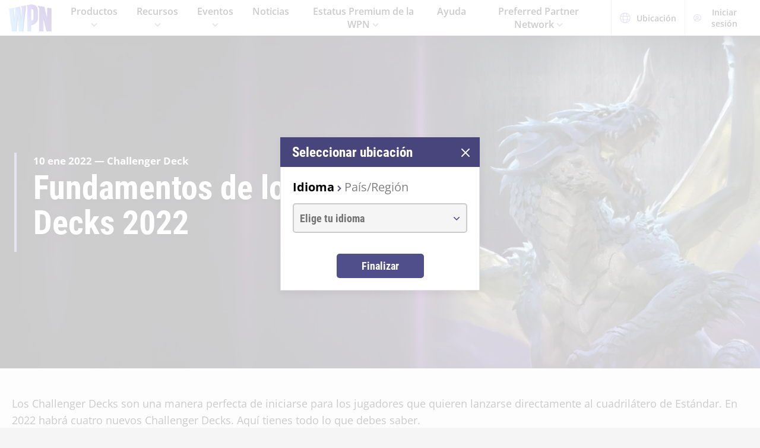

--- FILE ---
content_type: text/html;charset=utf-8
request_url: https://wpn.wizards.com/es/news/challenger-decks-2022-need-to-knows
body_size: 32654
content:
<!DOCTYPE html><html><head><meta charset="utf-8">
<meta name="viewport" content="width=device-width, initial-scale=1">
<title>Challenger Decks 2022 Need-to-Knows | WPN</title>
<script async src="https://www.googletagmanager.com/gtag/js?id=UA-15020098-15"></script>
<style>@font-face{font-display:swap;font-family:Open Sans;font-style:normal;font-weight:400;src:local("Open Sans Regular"),local("OpenSans-Regular"),url(/fonts/OpenSans-Regular.woff) format("woff")}@font-face{font-display:swap;font-family:Open Sans;font-style:normal;font-weight:400;src:local("Open Sans Regular"),local("OpenSans-Regular"),url(/fonts/OpenSans-Regular.woff2) format("woff2")}@font-face{font-display:swap;font-family:Open Sans;font-style:italic;font-weight:400;src:local("Open Sans Italic"),local("OpenSans-Italic"),url(/fonts/OpenSans-Italic.woff) format("woff")}@font-face{font-display:swap;font-family:Open Sans;font-style:italic;font-weight:400;src:local("Open Sans Italic"),local("OpenSans-Italic"),url(/fonts/OpenSans-Italic.woff2) format("woff2")}@font-face{font-display:swap;font-family:Open Sans;font-style:normal;font-weight:600;src:local("Open Sans SemiBold"),local("OpenSans-SemiBold"),url(/fonts/OpenSans-SemiBold.woff) format("woff")}@font-face{font-display:swap;font-family:Open Sans;font-style:normal;font-weight:600;src:local("Open Sans SemiBold"),local("OpenSans-SemiBold"),url(/fonts/OpenSans-SemiBold.woff2) format("woff2")}@font-face{font-display:swap;font-family:Open Sans;font-style:normal;font-weight:700;src:local("Open Sans Bold"),local("OpenSans-Bold"),url(/fonts/OpenSans-Bold.woff) format("woff")}@font-face{font-display:swap;font-family:Open Sans;font-style:normal;font-weight:700;src:local("Open Sans Bold"),local("OpenSans-Bold"),url(/fonts/OpenSans-Bold.woff2) format("woff2")}</style>
<style>@font-face{font-display:swap;font-family:Roboto Condensed;font-style:normal;font-weight:700;src:local("Roboto Condensed Bold"),local("RobotoCondensed-Bold"),url(/fonts/RobotoCondensed-Bold.woff) format("woff")}@font-face{font-display:swap;font-family:Roboto Condensed;font-style:normal;font-weight:700;src:local("Roboto Condensed Bold"),local("RobotoCondensed-Bold"),url(/fonts/RobotoCondensed-Bold.woff2) format("woff2")}</style>
<style>body{--type-h1-line-height:1.0606060606;--type-h1-font-size-min:32px;--type-h1-font-size-vw:4.4vw;--type-h1-font-size-max:66px}.u-type-h1{font-size:var(--type-h1-font-size-max);font-size:clamp(var(--type-h1-font-size-min),var(--type-h1-font-size-vw),var(--type-h1-font-size-max));line-height:var(--type-h1-line-height)}body{--type-h2-line-height:1.0384615385;--type-h2-font-size-min:28px;--type-h2-font-size-vw:3.4666666667vw;--type-h2-font-size-max:52px}.u-type-h2{font-size:var(--type-h2-font-size-max);font-size:clamp(var(--type-h2-font-size-min),var(--type-h2-font-size-vw),var(--type-h2-font-size-max));line-height:var(--type-h2-line-height)}body{--type-h3-line-height:1.0952380952;--type-h3-font-size-min:26px;--type-h3-font-size-vw:2.8vw;--type-h3-font-size-max:42px}.u-type-h3{font-size:var(--type-h3-font-size-max);font-size:clamp(var(--type-h3-font-size-min),var(--type-h3-font-size-vw),var(--type-h3-font-size-max));line-height:var(--type-h3-line-height)}body{--type-h4-line-height:1.1212121212;--type-h4-font-size-min:24px;--type-h4-font-size-vw:2.2vw;--type-h4-font-size-max:33px}.u-type-h4{font-size:var(--type-h4-font-size-max);font-size:clamp(var(--type-h4-font-size-min),var(--type-h4-font-size-vw),var(--type-h4-font-size-max));line-height:var(--type-h4-line-height)}body{--type-h5-line-height:1.0344827586;--type-h5-font-size-min:22px;--type-h5-font-size-vw:1.9333333333vw;--type-h5-font-size-max:29px}.u-type-h5{font-size:var(--type-h5-font-size-max);font-size:clamp(var(--type-h5-font-size-min),var(--type-h5-font-size-vw),var(--type-h5-font-size-max));line-height:var(--type-h5-line-height)}body{--type-h6-line-height:1.2;--type-h6-font-size-min:20px;--type-h6-font-size-vw:1.6666666667vw;--type-h6-font-size-max:25px}.u-type-h6{font-size:var(--type-h6-font-size-max);font-size:clamp(var(--type-h6-font-size-min),var(--type-h6-font-size-vw),var(--type-h6-font-size-max));line-height:var(--type-h6-line-height)}body{--type-h7-line-height:1.2105263158;--type-h7-font-size-min:15px;--type-h7-font-size-vw:1.2666666667vw;--type-h7-font-size-max:19px}.u-type-h7{font-size:var(--type-h7-font-size-max);font-size:clamp(var(--type-h7-font-size-min),var(--type-h7-font-size-vw),var(--type-h7-font-size-max));line-height:var(--type-h7-line-height)}body{--type-p1-line-height:1.5789473684;--type-p1-font-size-min:18px;--type-p1-font-size-vw:1.2666666667vw;--type-p1-font-size-max:19px}.u-type-p1{font-size:var(--type-p1-font-size-max);font-size:clamp(var(--type-p1-font-size-min),var(--type-p1-font-size-vw),var(--type-p1-font-size-max));line-height:var(--type-p1-line-height)}body{--type-p2-line-height:1.5882352941;--type-p2-font-size-min:17px;--type-p2-font-size-vw:1.1333333333vw;--type-p2-font-size-max:17px}.u-type-p2{font-size:var(--type-p2-font-size-max);font-size:clamp(var(--type-p2-font-size-min),var(--type-p2-font-size-vw),var(--type-p2-font-size-max));line-height:var(--type-p2-line-height)}body{--type-p3-line-height:1.5714285714;--type-p3-font-size-min:14px;--type-p3-font-size-vw:.9333333333vw;--type-p3-font-size-max:14px}.u-type-p3{font-size:var(--type-p3-font-size-max);font-size:clamp(var(--type-p3-font-size-min),var(--type-p3-font-size-vw),var(--type-p3-font-size-max));line-height:var(--type-p3-line-height)}</style>
<style>._picture_ujqy8_1{display:block}._img_ujqy8_5{height:auto;max-width:100%}</style>
<style>._wrap_372bd_1{aspect-ratio:var(--aspect-ratio);overflow:var(--aspect-ratio-overflow,hidden)}._wrap_372bd_1._inlineBlock_372bd_5{display:inline-block}._wrap_372bd_1 img,._wrap_372bd_1 picture{height:100%;width:100%}._wrap_372bd_1 img{-o-object-fit:cover;object-fit:cover}</style>
<style>._wrap_d3ckx_1{cursor:pointer;height:100%;max-width:100%;outline:none;perspective:var(--v-flip-perspective);transition-duration:var(--v-flip-wrapper-duration);transition-property:transform;transition-timing-function:var(--v-flip-wrapper-timing-function);will-change:transform}._back_d3ckx_22,._front_d3ckx_13{height:100%;max-width:100%;outline:none;transition-duration:var(--v-flip-duration);transition-property:transform;will-change:transform}._isFlipping_d3ckx_31{z-index:10}._isNotFlipped_d3ckx_35 ._front_d3ckx_13{transform:rotateY(0)}._isNotFlipped_d3ckx_35 ._back_d3ckx_22{display:none;transform:rotateY(-90deg)}._isFlippingAway_d3ckx_43 ._front_d3ckx_13{transform:rotateY(90deg)}._isFlippingAway_d3ckx_43._wrap_d3ckx_1{transform:var(--v-flip-shift)}._hasFlippedHalfWay_d3ckx_50 ._front_d3ckx_13{display:none}._hasFlippedHalfWay_d3ckx_50 ._back_d3ckx_22{display:block}._isFlippingIn_d3ckx_57 ._back_d3ckx_22{transform:rotateY(0)}._isFlippingIn_d3ckx_57._wrap_d3ckx_1{transform:translateY(0)}._isFlipped_d3ckx_64 ._front_d3ckx_13{display:none;transform:rotateY(-90deg)}._isFlipped_d3ckx_64 ._back_d3ckx_22{display:block;transform:rotateY(0)}._isFlipped_d3ckx_64._isFlippingAway_d3ckx_43 ._back_d3ckx_22{transform:rotateY(90deg)}._isFlipped_d3ckx_64._isFlippingAway_d3ckx_43._wrap_d3ckx_1{transform:var(--v-flip-shift)}._isFlipped_d3ckx_64._hasFlippedHalfWay_d3ckx_50 ._back_d3ckx_22{display:none}._isFlipped_d3ckx_64._hasFlippedHalfWay_d3ckx_50 ._front_d3ckx_13{display:block}._isFlipped_d3ckx_64._isFlippingIn_d3ckx_57 ._front_d3ckx_13{transform:rotateY(0)}._isFlipped_d3ckx_64._isFlippingIn_d3ckx_57._wrap_d3ckx_1{transform:translateY(0)}</style>
<style>magic-card{display:inline-block;margin:0 0 1em;width:var(--magic-card-width,265px)}.magic-card{--card-border-radius:12px;--card-max-width:265px;--card-min-width:210px}.magic-card--wrap{flex:1;margin:6px;max-width:var(--card-max-width);min-width:var(--card-min-width);text-align:center}.magic-card__image-wrap{position:relative}.magic-card__image-wrap--glow{border:1px solid var(--theme-accent-color);border-radius:var(--card-border-radius);filter:drop-shadow(0 0 6px var(--theme-primary-color--200))}.magic-card__image-wrap--glow:before{border-radius:var(--card-border-radius);bottom:0;box-shadow:0 0 10px -5px var(--theme-accent-color);content:"";left:0;position:absolute;right:0;top:0}.magic-card__image{border-radius:var(--card-border-radius);height:auto!important;margin:0!important;overflow:hidden;width:100%!important}.magic-card__cards{position:relative}.magic-card__figcaption{color:inherit;font-size:14px;font-weight:700;line-height:1.5;margin:1.5em auto 0;text-align:center}@media screen and (min-width:320px){.magic-card__figcaption{font-size:calc(13.5px + .15625vw)}}@media screen and (min-width:1600px){.magic-card__figcaption{font-size:16px}}.magic-card__btn{align-items:center;background-color:transparent;border:none;color:var(--white);cursor:pointer;display:flex;height:30px;justify-content:center;outline:none;top:100%;width:30px;z-index:10}.magic-card__btn,.magic-card__btn:before{left:50%;position:absolute;transform:translate(-50%) translateY(-50%)}.magic-card__btn:before{background-color:var(--black);border:2px solid #313640;border-radius:50%;content:"";height:40px;top:50%;transition:transform .5s ease;width:40px;z-index:-1}.magic-card__btn:hover:before{transform:translate(-50%) translateY(-50%) scale(1.12)}.magic-card__rotate-icon{display:flex;height:24px;width:18px}.magic-card__rotate-icon--flipping{transform:rotate(180deg);transition:.7s var(--easeInOutQuint)}</style>
<style>._heading_1p5qq_1{font-family:var(--roboto-condensed)}</style>
<style>._config_i9uqn_1{--button-background:var(--purple);--button-background--hover:var(--purple-light);--button-background--active:var(--purple-dark);--button-border:1px solid transparent;--button-border-radius:5px;--button-color:var(--white);--button-font-family:var(--roboto-condensed);--button-font-size:18px;--button-font-weight:bold;--button-min-width:150px;--button-padding:.5em 1.45em}._config_i9uqn_1._large_i9uqn_14{--button-font-size:22px}@media (min-width:1024px){._config_i9uqn_1._large_i9uqn_14{--button-font-size:26px}}._config_i9uqn_1._small_i9uqn_22{--button-font-size:14px;--button-padding:.4em 1em;--button-min-width:120px}._config_i9uqn_1._invisible_i9uqn_27{background:transparent;border:none;top:0;right:0;bottom:0;left:0;opacity:0;position:absolute}._config_i9uqn_1._strip_i9uqn_34{--button-border:none;font-family:inherit;font-size:inherit;font-weight:inherit;text-align:left;text-transform:none;--button-padding:0;min-width:unset}._config_i9uqn_1._strip_i9uqn_34,._config_i9uqn_1._strip_i9uqn_34:active,._config_i9uqn_1._strip_i9uqn_34:focus,._config_i9uqn_1._strip_i9uqn_34:hover{background:transparent;color:inherit}._config_i9uqn_1._twoTones_i9uqn_50{position:relative;z-index:1}._config_i9uqn_1._twoTones_i9uqn_50:after{background:var(--black-alpha10);content:"";height:100%;position:absolute;right:0;top:0;width:30px;z-index:-1}._config_i9uqn_1._large_i9uqn_14._twoTones_i9uqn_50:after{width:35px}._config_i9uqn_1._clear_i9uqn_67{--button-background:transparent;--button-background--hover:transparent;--button-background--active:transparent;--button-color:var(--purple)}._config_i9uqn_1._clear_i9uqn_67:active,._config_i9uqn_1._clear_i9uqn_67:focus,._config_i9uqn_1._clear_i9uqn_67:hover{--button-color:var(--purple-light)}._config_i9uqn_1._outline_i9uqn_76{--button-color:var(--purple);--button-background:transparent;--button-background--hover:transparent;--button-background--active:transparent;--button-border:1px solid var(--purple)}._config_i9uqn_1._outline_i9uqn_76:active,._config_i9uqn_1._outline_i9uqn_76:focus,._config_i9uqn_1._outline_i9uqn_76:hover{--button-color:var(--purple-light);--button-border:1px solid var(--purple-light)}._config_i9uqn_1._dark_i9uqn_87{--button-background:var(--gray-8);--button-background--hover:var(--gray-7)}._config_i9uqn_1._light_i9uqn_91{--button-color:var(--purple);--button-background:var(--white);--button-background--hover:var(--gray-4)}._config_i9uqn_1._translucent_i9uqn_96{--button-background:rgba(0,0,0,.3);--button-background--hover:rgba(0,0,0,.5)}._button_i9uqn_101{background:var(--button-background);border:var(--button-border);border-radius:var(--button-border-radius);color:var(--button-color);display:inline-flex;font-family:var(--button-font-family);font-size:var(--button-font-size);font-weight:var(--button-font-weight);justify-content:center;min-width:var(--button-min-width);outline:none;padding:var(--button-padding);text-decoration:none;transition:.2s cubic-bezier(.16,1,.29,.99)}._button_i9uqn_101:focus,._button_i9uqn_101:hover{background:var(--button-background--hover)}._button_i9uqn_101:active{background:var(--button-background--active)}._button_i9uqn_101::-moz-focus-inner{border:none}</style>
<style>._wrap_1aed4_1{display:grid;min-height:66vh;place-content:center}._statusWrap_1aed4_7{align-items:center;display:flex;justify-content:center}._status_1aed4_7{font-size:81px;font-weight:700}._content_1aed4_18{color:var(--error-content-color,#444);text-align:center}._content_1aed4_18 header{margin:1rem auto 2rem;text-align:center}._content_1aed4_18 header h1{font-size:1.75rem;font-weight:100}</style>
<style>:root{--black:#000;--black-alpha10:rgba(0,0,0,.1);--black-alpha50:rgba(0,0,0,.5);--white:#fff;--white-alpha25:hsla(0,0%,100%,.25);--border-radius:5px;--purple:#504e8b;--purple-light:#7a79c1;--purple-dark:#47457b;--gray-1:#f5f5f5;--gray-2:#ebebeb;--gray-3:#e6e6e6;--gray-4:#e3e3e3;--gray-5:#cbcbcb;--gray-6:#c7c7c7;--gray-7:#737373;--gray-8:#383838;--html-background:var(--gray-1);--base-font-family:"Open Sans",Arial,sans-serif;--base-font-size:16px;--roboto-condensed:"Roboto Condensed",Arial,serif;--georgia:"Georgia",Arial,serif;--modal-z-index:1000;--swiper-overflow:visible;--display-sm-and-up:none;--display-md-and-up:none;--display-lg-and-up:none;--container-max-width:1350px;--container-padding:0 20px}@media (min-width:768px){:root{--hidden-sm-and-up:none;--display-sm-and-up:block}}@media (min-width:1024px){:root{--hidden-md-and-up:none;--display-md-and-up:block}}@media (min-width:1200px){:root{--hidden-lg-and-up:none;--display-lg-and-up:block}}html{background:var(--html-background);box-sizing:border-box;color:var(--black);font-family:var(--base-font-family);font-size:var(--base-font-size);-ms-text-size-adjust:100%;-webkit-text-size-adjust:100%;-moz-osx-font-smoothing:grayscale;-webkit-font-smoothing:antialiased}*,:after,:before{box-sizing:border-box;margin:0}.page{margin:auto;max-width:1920px}[role=button],[type=button],[type=reset],[type=submit],button{cursor:pointer}a{color:var(--purple-light);text-decoration:none}input[type=search]::-webkit-search-cancel-button,input[type=search]::-webkit-search-decoration,input[type=search]::-webkit-search-results-button,input[type=search]::-webkit-search-results-decoration{display:none}.swiper-container{overflow:var(--swiper-overflow)!important}.ta-center{text-align:center}</style>
<style>._wrap_atl16_1{background:var(--white);box-shadow:0 4px 12px #00000026;position:sticky;top:0;z-index:10}._content_atl16_9{align-items:center;display:flex;height:60px;margin:0 auto;max-width:1600px;padding:0 15px}._content_atl16_9 ._desktop_atl16_17{display:var(--display-lg-and-up)}._content_atl16_9 ._mobile_atl16_20{display:var(--hidden-lg-and-up)}._mobile_atl16_20{position:relative}._control_atl16_28{display:flex}._picture_atl16_32{display:flex!important}._logo_atl16_36{font-size:78px;height:auto;width:1em}@media screen and (min-width:320px){._logo_atl16_36{font-size:calc(76.5px + .46875vw)}}@media screen and (min-width:1600px){._logo_atl16_36{font-size:84px}}._nav_atl16_54{margin:0 1em}._nav_atl16_54 ._groupTitle_atl16_57{padding-bottom:.5em}._navLink_atl16_65,._nav_atl16_54 button{background:none;border:none}._navLink_atl16_65{-webkit-appearance:none;-moz-appearance:none;appearance:none;color:var(--black);display:inline-block;font-family:var(--base-font-family);font-size:1rem;font-weight:600;height:100%;padding:1em}._navLink_atl16_65:hover{color:var(--purple)}._navLink_atl16_65:active{color:var(--purple-dark)}._static_atl16_84:hover{color:inherit;cursor:default}._chevron_atl16_89{color:var(--purple-light);display:inline-block;height:6px;transform:translateY(-2px);width:11px}._navLvl1_atl16_97{display:flex;list-style:none;padding:0}._navLvl1_atl16_97>li{position:relative}._navLvl2_atl16_106{background:var(--white);border-bottom:4px solid var(--purple-light);display:none;list-style:none;min-width:200px;padding:1em 2em;position:absolute;white-space:nowrap}._navGroup_atl16_117._isActive_atl16_117 ._navLvl2_atl16_106,._navGroup_atl16_117._isActive_atl16_117:focus-within ._navLvl2_atl16_106{display:block}._navLvl2_atl16_106 a,._navLvl2_atl16_106 button{padding:.5em 0}._navLvl2Right_atl16_125{left:auto;right:0}._navLvl3_atl16_130{list-style:none;padding:0 1.25em}._navLvl3_atl16_130 a,._navLvl3_atl16_130 button{font-weight:400;padding:.5em}._utils_atl16_141{height:60px}._utils_atl16_141 ._utilsIcon_atl16_144{height:18px;margin-right:10px;width:18px}._utilsItems_atl16_150{border-right:1px solid var(--gray-5)}._utilsItems_atl16_150:first-child{border-left:1px solid var(--gray-5)}._utilButton_atl16_157{align-items:center;background:none;border:none;color:var(--black);display:inline-flex;font-family:var(--base-font-family);font-size:14px;height:100%;padding:1px 14px;text-decoration:none}._utilButton_atl16_157:hover{color:var(--purple)}._utilButton_atl16_157:active{color:var(--purple-dark)}._profileIcon_atl16_176{color:var(--purple);height:18px;width:18px}._menuButton_atl16_182{align-items:center;background:none;border:none;color:var(--purple);display:flex;padding:11px 9px 8px}._menuButton_atl16_182 ._menuIcon_atl16_190{height:40px;width:40px}._menuButtonLabel_atl16_195{overflow:hidden;clip:rect(0,0,0,0);border:0;height:1px;margin:-1px;padding:0;position:absolute;width:1px}._mobileNav_atl16_206{background:var(--white);border-top:1px solid var(--gray-5);bottom:0;box-shadow:0 4px 12px #00000026;max-width:400px;overflow:scroll;padding:1.5em 1.25em 0;position:fixed;right:0;top:60px;transform:translate(120%);transition:transform .667s cubic-bezier(.16,1,.29,.99);width:100vw}._mobileNav_atl16_206._isNavDrawerOpen_atl16_221{transform:translate(0)}._mobileLvl1_atl16_225{font-size:20px;padding:0}._mobileLvl1_atl16_225 li{display:flex}._mobileLvl1_atl16_225 li~li{border-top:1px solid var(--black-alpha10)}._mobileLvl1_atl16_225 ._chevron_atl16_89{display:flex;transform:scale(1.5)}._mobileLvl1_atl16_225 ._navGroup_atl16_117{width:100%}._mobileLvl1_atl16_225 a,._mobileLvl1_atl16_225 button,._mobileLvl1_atl16_225 span{align-items:center;background:none;border:none;color:var(--black);display:flex;font-family:var(--base-font-family);font-size:inherit;font-weight:600;margin:0;padding:.8em .5em;width:100%}._mobileLvl1_atl16_225 button{display:flex;justify-content:space-between;width:100%}._mobileLvl2_atl16_263{display:none;font-size:16px;padding-left:1em}._navButton_atl16_268._isActive_atl16_117~._mobileLvl2_atl16_263,._navButton_atl16_268:focus~._mobileLvl2_atl16_263{display:block}._mobileLvl2_atl16_263 li~li{border-top:none}._mobileLvl2_atl16_263 a,._mobileLvl2_atl16_263 button,._mobileLvl2_atl16_263 span{padding:.65em .5em}._navButtonIcon_atl16_280{margin-right:8px}._mobileLvl3_atl16_284{padding-left:1em}._mobileLvl3_atl16_284 a{padding:.65em 1.5em}._mobileLanguage_atl16_291{margin:0 auto;padding:1em}._mobileLanguage_atl16_291 button{display:block;font-family:var(--base-font-family);font-size:18px}._mobileLanguage_atl16_291 button img{transform:translateY(2px)}._mobileSearch_atl16_304{border-top:1px solid var(--gray-2);display:var(--hidden-lg-and-up);left:0;position:absolute;top:100%;width:100%}._searchWrap_atl16_313{position:relative}._search_atl16_313{display:var(--display-lg-and-up);margin-top:8px;position:absolute;right:0;top:100%;width:375px}._searchIcon_atl16_326{color:var(--purple)}</style>
<style>._footer_f9jmj_1{background-color:var(--black);color:var(--white)}._inner_f9jmj_6{display:grid;gap:35px;grid-auto-flow:row;margin:auto;max-width:1250px;padding:50px 25px}@media (min-width:1024px){._inner_f9jmj_6{grid-auto-flow:column;padding-bottom:85px}}._groupLabel_f9jmj_21{border-bottom:1px solid hsla(0,0%,100%,.25);margin-bottom:10px}._navList_f9jmj_26{display:grid;gap:15px;grid-template-columns:repeat(2,1fr);list-style:none;padding:0}@media (min-width:576px){._navList_f9jmj_26{grid-template-columns:repeat(3,1fr)}}@media (min-width:1024px){._navList_f9jmj_26{grid-template-columns:1fr}}._groupLabel_f9jmj_21{font-size:1.0625rem;line-height:2.4117647059}._link_f9jmj_49{color:var(--white);font-size:.9375rem;opacity:.6;text-decoration:none}@media (min-width:1024px){._link_f9jmj_49{font-size:1.0625rem;line-height:2.4117647059}}._copyrightContainer_f9jmj_62{display:grid;gap:25px;justify-content:center}@media (min-width:375px){._copyrightContainer_f9jmj_62{grid-template-columns:190px 1fr}}@media (min-width:1024px){._copyrightContainer_f9jmj_62{align-items:flex-end;display:flex;flex-direction:column;justify-content:space-between}}._copyrightTop_f9jmj_81{align-items:center;display:flex;flex-direction:column;gap:5px;max-width:217px}@media (min-width:375px){._copyrightTop_f9jmj_81{align-items:flex-start}}@media (min-width:1024px){._copyrightTop_f9jmj_81{align-items:flex-end}}._mainLogo_f9jmj_99{margin:auto auto 8px;max-width:197px}@media (min-width:375px){._mainLogo_f9jmj_99{margin-left:0}}@media (min-width:1024px){._mainLogo_f9jmj_99{margin-left:auto;margin-right:0}}._copyright_f9jmj_62{font-size:.75rem;line-height:1.5;opacity:.6;text-align:center}@media (min-width:375px){._copyright_f9jmj_62{text-align:left}}@media (min-width:1024px){._copyright_f9jmj_62{text-align:right}}._copyrightBottom_f9jmj_132{align-items:center;display:grid;gap:20px;grid-auto-flow:column;grid-template-columns:repeat(2,minmax(auto,65px));justify-content:center}@media (min-width:375px){._copyrightBottom_f9jmj_132{justify-content:normal}}._logo_f9jmj_146{max-width:65px;width:100%}</style>
<style>._config_1iv6m_1{--wrap-background:var(--black);--content-color:var(--white);--header-color:var(--white);--copy-color:var(--white);--tint-overlay:linear-gradient(90deg,rgba(0,0,0,.85),rgba(0,0,0,.75) 30%,transparent 54%);--article-hero-wrap-min-height:var(--article-hero-wrap-min-height--base,0);--article-hero-content-margin:var(--article-hero-content-margin--base,0)}@media (min-width:768px){._config_1iv6m_1{--article-hero-wrap-min-height:var(--article-hero-wrap-min-height--sm,360px)}}@media (min-width:1200px){._config_1iv6m_1{--article-hero-wrap-min-height:var(--article-hero-wrap-min-height--lg,560px)}}@media (min-width:1024px){._config_1iv6m_1{--article-hero-content-margin:var(--article-hero-content-margin--md,0 5em)}}@media (min-width:1200px){._config_1iv6m_1{--article-hero-content-margin:var(--article-hero-content-margin--lg,0)}}._wrap_1iv6m_36{background-color:var(--wrap-background);min-height:var(--article-hero-wrap-min-height);position:relative}@media (min-width:1024px){._wrap_1iv6m_36{align-items:center;display:flex}}._tint_1iv6m_48{position:relative}._tint_1iv6m_48:before{background:var(--tint-overlay);content:"";top:0;right:0;bottom:0;left:0;position:absolute}@media (min-width:1024px){._backdrop_1iv6m_59{top:0;right:0;bottom:0;left:0;position:absolute!important}}._container_1iv6m_65{align-items:center;display:flex;margin:0 auto;max-width:var(--container-max-width);padding:1.5em;width:100%}@media (min-width:1024px){._container_1iv6m_65{position:relative;z-index:1}}._content_1iv6m_80{color:var(--content-color);max-width:850px;padding:0 2em;position:relative}._content_1iv6m_80:before{background-color:var(--purple-light);content:"";height:100%;left:0;position:absolute;top:0;width:4px}._header_1iv6m_96{color:var(--header-color);margin:0 0 .5625rem}@media (min-width:1024px){._header_1iv6m_96{margin:0 0 1.1875rem;text-shadow:0 4px 6px var(--black)}}._copy_1iv6m_107{color:var(--copy-color);text-shadow:0 2px 4px var(--black)}._copy_1iv6m_107 p{font-size:1.1875rem;line-height:1.5789473684}._copy_1iv6m_107 h1,._copy_1iv6m_107 h2,._copy_1iv6m_107 h3,._copy_1iv6m_107 h4,._copy_1iv6m_107 h5,._copy_1iv6m_107 h6{font-family:var(--roboto-condensed);line-height:1;margin:0 0 12px}._copy_1iv6m_107 h1,._copy_1iv6m_107 h2{font-size:26px}@media screen and (min-width:320px){._copy_1iv6m_107 h1,._copy_1iv6m_107 h2{font-size:calc(22px + 1.25vw)}}@media screen and (min-width:1600px){._copy_1iv6m_107 h1,._copy_1iv6m_107 h2{font-size:42px}}._copy_1iv6m_107 h2{line-height:1.2307692308}._preHeader_1iv6m_145{font-size:1.0625rem;font-weight:900;line-height:1.5882352941;margin-bottom:.1875rem}</style>
<style>._config_zq4jf_1{--static-width:100%}@media (min-width:576px){._config_zq4jf_1{--static-width:767px}}@media (min-width:768px){._config_zq4jf_1{--static-width:1023px}}@media (min-width:1024px){._config_zq4jf_1{--static-width:1920px}}._wrap_zq4jf_20{overflow:hidden;position:relative;z-index:0}._wrap_zq4jf_20 ._picture_zq4jf_25{display:block;height:100%}._backdropContainer_zq4jf_30{bottom:-1px;left:-1px;overflow:hidden;pointer-events:none;position:absolute;right:-1px;top:-1px;z-index:-1}._backdrop_zq4jf_30{bottom:0;left:50%;overflow:hidden;position:absolute;top:0;transform:translate(-50%);width:100%;z-index:-1}._backdrop_zq4jf_30._isStatic_zq4jf_51{bottom:unset;height:auto;max-height:100%;width:var(--static-width)}._img_zq4jf_58{height:100%;-o-object-fit:cover;object-fit:cover;-o-object-position:right center;object-position:right center;width:100%}</style>
<style>._img_1ktcq_1{height:100%;-o-object-fit:cover;object-fit:cover;-o-object-position:right center;object-position:right center;width:100%}</style>
<style>._config_f4dm2_1{--wac-inner-padding-side:20px;--wac-inner-padding-top:45px;--wac-inner-padding-bottom:50px;--wac-inner-padding:var(--wac-inner-padding-top) var(--wac-inner-padding-side) var(--wac-inner-padding-bottom);--wac-inner-padding-bottom:var(--wac-inner-padding-bottom--base,50px)}@media (min-width:768px){._config_f4dm2_1{--wac-inner-padding-bottom:var(--wac-inner-padding-bottom--sm,50px)}}@media (min-width:1024px){._config_f4dm2_1{--wac-inner-padding-bottom:var(--wac-inner-padding-bottom--md,50px)}}@media (min-width:1200px){._config_f4dm2_1{--wac-inner-padding-bottom:var(--wac-inner-padding-bottom--lg,95px)}}._wrap_f4dm2_25{background-color:var(--wac-background-color,unset);position:relative}._inner_f4dm2_30{margin:auto;max-width:var(--wac-inner-max-width,1350px);padding:var(--wac-inner-padding)}._layout_f4dm2_36{align-items:flex-start;display:grid;gap:50px}@media (min-width:1200px){._layout_f4dm2_36{gap:4%;grid-template-columns:1fr 336px}._layoutEmpty_f4dm2_49{gap:0;grid-template-columns:1fr}}._cardContainer_f4dm2_55{display:grid;gap:19px}</style>
<style>._copy_1202h_1{font-size:16px;line-height:1.5789473684;max-width:100vw}@media screen and (min-width:320px){._copy_1202h_1{font-size:calc(15.25px + .23438vw)}}@media screen and (min-width:1600px){._copy_1202h_1{font-size:19px}}._copy_1202h_1 auto-card{color:var(--purple)}._copy_1202h_1 h1,._copy_1202h_1 h2,._copy_1202h_1 h3,._copy_1202h_1 h4,._copy_1202h_1 h5,._copy_1202h_1 h6{color:#000;font-family:var(--roboto-condensed)}._copy_1202h_1 h1,._copy_1202h_1 h2,._copy_1202h_1 h3,._copy_1202h_1 h4,._copy_1202h_1 h5,._copy_1202h_1 h6,._copy_1202h_1 hr,._copy_1202h_1 img,._copy_1202h_1 ol,._copy_1202h_1 p,._copy_1202h_1 table,._copy_1202h_1 ul{margin-bottom:20px}._copy_1202h_1 h1{font-size:32px;line-height:1.0606060606}@media screen and (min-width:320px){._copy_1202h_1 h1{font-size:calc(23.5px + 2.65625vw)}}@media screen and (min-width:1600px){._copy_1202h_1 h1{font-size:66px}}._copy_1202h_1 h2{font-size:28px;line-height:1.0384615385}@media screen and (min-width:320px){._copy_1202h_1 h2{font-size:calc(22px + 1.875vw)}}@media screen and (min-width:1600px){._copy_1202h_1 h2{font-size:52px}}._copy_1202h_1 h3{font-size:26px;line-height:1.0952380952}@media screen and (min-width:320px){._copy_1202h_1 h3{font-size:calc(22px + 1.25vw)}}@media screen and (min-width:1600px){._copy_1202h_1 h3{font-size:42px}}._copy_1202h_1 h4{font-size:24px;line-height:1.1212121212}@media screen and (min-width:320px){._copy_1202h_1 h4{font-size:calc(21.75px + .70313vw)}}@media screen and (min-width:1600px){._copy_1202h_1 h4{font-size:33px}}._copy_1202h_1 h5{font-size:22px;line-height:1.2}@media screen and (min-width:320px){._copy_1202h_1 h5{font-size:calc(20.25px + .54688vw)}}@media screen and (min-width:1600px){._copy_1202h_1 h5{font-size:29px}}._copy_1202h_1 h6{font-size:20px;line-height:1.2}@media screen and (min-width:320px){._copy_1202h_1 h6{font-size:calc(18.75px + .39063vw)}}@media screen and (min-width:1600px){._copy_1202h_1 h6{font-size:25px}}._copy_1202h_1 a{color:var(--purple);text-decoration:underline}._copy_1202h_1 a:focus,._copy_1202h_1 a:hover{color:var(--purple-light)}._copy_1202h_1 img{display:block;height:auto;margin:0 auto;max-width:100%}._copy_1202h_1 li p:last-child{margin-bottom:0}._copy_1202h_1._dropCap_1202h_156>p:first-child:first-letter{float:left;font-size:3.25em;font-weight:700;line-height:.9;padding-right:4px}._copy_1202h_1 iframe{max-width:100%}</style>
<style>._config_47rgw_1{--related-articles-wrap-padding:var(--related-articles-wrap-padding--base,50px 20px 57px);--related-articles-header-flex-direction:var(--related-articles-header-flex-direction--base,column);--related-articles-header-text-align:var(--related-articles-header-text-align--base,center);--related-articles-cards-grid-gap:var(--related-articles-cards-grid-gap--base,17px);--related-articles-cards-grid-columns:var(--related-articles-cards-grid-columns--base,1fr)}@media (min-width:1024px){._config_47rgw_1{--related-articles-wrap-padding:var(--related-articles-wrap-padding--md,64px 20px 76px);--related-articles-header-flex-direction:var(--related-articles-header-flex-direction--md,row);--related-articles-header-text-align:var(--related-articles-header-text-align--md,left);--related-articles-cards-grid-gap:var(--related-articles-cards-grid-gap--md,27px);--related-articles-cards-grid-columns:var(--related-articles-cards-grid-columns--md,repeat(3,1fr))}}._wrap_47rgw_34{background-color:var(--gray-1);padding:var(--related-articles-wrap-padding)}._inner_47rgw_39{margin:0 auto;max-width:1150px}._header_47rgw_44{display:flex;flex-direction:var(--related-articles-header-flex-direction);gap:15px;justify-content:space-between;margin-bottom:15px;text-align:var(--related-articles-header-text-align)}._cards_47rgw_53{display:grid;gap:var(--related-articles-cards-grid-gap);grid-template-columns:var(--related-articles-cards-grid-columns)}</style>
<style>._card_hmip2_1{--card-max-width:576px;cursor:pointer;margin:0 auto;max-width:var(--card-max-width);width:100%}._featuredImage_hmip2_9{border:10px solid var(--white);border-bottom:0}._title_hmip2_14{color:var(--card-color)}._tags_hmip2_18{color:var(--purple)}._time_hmip2_22{color:#828282;display:block;font-family:var(--base-font-family);font-size:1rem;line-height:1.375;margin-bottom:.5em;text-transform:uppercase}</style>
<style>._config_15hsh_1{--card-background:var(--white);--card-color:#222;--content-padding:1em}._config_15hsh_1._alignCenter_15hsh_6{text-align:center}._config_15hsh_1._alignLeft_15hsh_9{text-align:left}._config_15hsh_1._alignRight_15hsh_12{text-align:right}@media (min-width:1024px){._config_15hsh_1{--content-padding:1em 2em}}._card_15hsh_21{background:var(--card-background);color:var(--card-color);display:flex;flex-direction:column;height:100%}._imgSrc_15hsh_30,._media_15hsh_29{width:100%}._content_15hsh_34{display:flex;flex-direction:column;height:100%;padding:var(--content-padding)}._header_15hsh_41{font-size:1.25em;line-height:1.25;margin:.5em 0 .75em;width:100%}._subheader_15hsh_48{width:100%}._body_15hsh_52{flex:1 0 auto;font-size:19px;line-height:1.5789473684;width:100%}@media screen and (min-width:320px){._body_15hsh_52{font-size:19px}}@media screen and (min-width:1600px){._body_15hsh_52{font-size:19px}}._body_15hsh_52 h1,._body_15hsh_52 h2,._body_15hsh_52 h3,._body_15hsh_52 h4,._body_15hsh_52 h5,._body_15hsh_52 h6{font-family:var(--roboto-condensed);font-size:18px;line-height:1.2;margin-bottom:.5em}@media screen and (min-width:320px){._body_15hsh_52 h1,._body_15hsh_52 h2,._body_15hsh_52 h3,._body_15hsh_52 h4,._body_15hsh_52 h5,._body_15hsh_52 h6{font-size:calc(16.25px + .54688vw)}}@media screen and (min-width:1600px){._body_15hsh_52 h1,._body_15hsh_52 h2,._body_15hsh_52 h3,._body_15hsh_52 h4,._body_15hsh_52 h5,._body_15hsh_52 h6{font-size:25px}}._actions_15hsh_109{margin:auto;padding:1.25em 0 .5em;width:100%}</style>
<link rel="stylesheet" href="/_nuxt/entry.GIaVrvJD.css" crossorigin>
<link rel="stylesheet" href="/_nuxt/BaseModal.CQk8NfP-.css" crossorigin>
<link rel="stylesheet" href="/_nuxt/BaseSelect.BmuUXtQS.css" crossorigin>
<link rel="stylesheet" href="/_nuxt/_slug_.vzpq9UZa.css" crossorigin>
<link rel="stylesheet" href="/_nuxt/metadata.BL2r_89t.css" crossorigin>
<link rel="stylesheet" href="/_nuxt/WithAsideCards.CYuGNelA.css" crossorigin>
<link rel="modulepreload" as="script" crossorigin href="/_nuxt/-7tA19EY.js">
<link rel="modulepreload" as="script" crossorigin href="/_nuxt/DV0uQKsH.js">
<link rel="modulepreload" as="script" crossorigin href="/_nuxt/sDkL_6Pn.js">
<link rel="modulepreload" as="script" crossorigin href="/_nuxt/C-5MhBeR.js">
<link rel="modulepreload" as="script" crossorigin href="/_nuxt/NLmHZEJn.js">
<link rel="modulepreload" as="script" crossorigin href="/_nuxt/lPI9zSoe.js">
<link rel="modulepreload" as="script" crossorigin href="/_nuxt/Cdv6DNWs.js">
<link rel="modulepreload" as="script" crossorigin href="/_nuxt/BPHdWkfk.js">
<link rel="modulepreload" as="script" crossorigin href="/_nuxt/CGzAuyQg.js">
<link rel="modulepreload" as="script" crossorigin href="/_nuxt/muNVOvge.js">
<link rel="modulepreload" as="script" crossorigin href="/_nuxt/CWY0VtYy.js">
<link rel="modulepreload" as="script" crossorigin href="/_nuxt/Cq2OQr1c.js">
<link rel="modulepreload" as="script" crossorigin href="/_nuxt/C3Wb34nC.js">
<link rel="modulepreload" as="script" crossorigin href="/_nuxt/l2Gs-ale.js">
<link rel="modulepreload" as="script" crossorigin href="/_nuxt/CK3NhpGG.js">
<link rel="modulepreload" as="script" crossorigin href="/_nuxt/DRM6oFkq.js">
<link rel="modulepreload" as="script" crossorigin href="/_nuxt/MlpVX6GG.js">
<link rel="modulepreload" as="script" crossorigin href="/_nuxt/Cg-xgeXq.js">
<link rel="modulepreload" as="script" crossorigin href="/_nuxt/g4uNLrgq.js">
<link rel="modulepreload" as="script" crossorigin href="/_nuxt/Bt2Qd9aa.js">
<link rel="preload" as="fetch" fetchpriority="low" crossorigin="anonymous" href="/_nuxt/builds/meta/17d86b6e-4b03-4dc6-b0ed-889c613a5cb5.json">
<script>
        (function(w,d,s,l,i){
          w[l]=w[l]||[];w[l].push({'gtm.start': new Date().getTime(),event:'gtm.js'});
          var f=d.getElementsByTagName(s)[0], j=d.createElement(s),dl=l!='dataLayer'?'&l='+l:'';
          j.async=true;j.src= 'https://www.googletagmanager.com/gtm.js?id='+i+dl;
          f.parentNode.insertBefore(j,f); })(window,document,'script','dataLayer','GTM-PFB62L3');
        </script>
<script>
        (function(g,e,o,t,a,r,ge,tl,y){
          s=function(){var def='geotargetlygeocontent1635526503129_default',len=g.getElementsByClassName(def).length;
          if(len>0){for(i=0;i<len;i++){g.getElementsByClassName(def)[i].style.display='inline';}}};
          t=g.getElementsByTagName(e)[0];y=g.createElement(e);
          y.async=true;y.src='https://g1584674682.co/gc?refurl='+g.referrer+'&id=-MnByTeEa6jbEDSNSDCJ&winurl='+encodeURIComponent(window.location);
          t.parentNode.insertBefore(y,t);y.onerror=function(){s()};
        })(document,'script');
        </script>
<script type="text/javascript">
          !function() {
            window.semaphore = window.semaphore || [];
            window.ketch = function() {
              window.semaphore.push(arguments);
            };
            var e = document.createElement("script");
            e.type = "text/javascript";
            e.src = "https://global.ketchcdn.com/web/v3/config/hasbro/wpn/boot.js";
            e.defer = e.async = true;
            document.getElementsByTagName("head")[0].appendChild(e);
          }();
        </script>
<noscript><iframe src="https://www.googletagmanager.com/ns.html?id=GTM-PFB62L3" height="0" width="0" style="display:none;visibility:hidden"></iframe></noscript>
<noscript><style>.geotargetlygeocontent1635526503129_default{display:inline !important}</style></noscript>
<meta property="og:image" content="//images.ctfassets.net/0piqveu8x9oj/5xoex3qT7NbI9acd9PzTps/aab2035541047b539e2887d3d28ac024/challenger-decks-2022-need-to-knows-meta-image.jpeg">
<meta property="og:image:height" content="1104">
<meta property="og:image:type" content="image/jpeg">
<meta property="og:image:width" content="1920">
<meta name="description" content="First look at Challenger Decks 2022 arriving April 1.">
<meta property="og:description" content="First look at Challenger Decks 2022 arriving April 1.">
<meta property="og:site_name" content="Wizards Play Network">
<meta property="og:title" content="Challenger Decks 2022 Need-to-Knows | WPN">
<meta property="og:type" content="article">
<meta property="og:url" content="https://wpn.wizards.com//es/news/challenger-decks-2022-need-to-knows">
<meta name="twitter:card" content="summary_large_image">
<meta name="twitter:description" content="First look at Challenger Decks 2022 arriving April 1.">
<meta name="twitter:image" content="//images.ctfassets.net/0piqveu8x9oj/5xoex3qT7NbI9acd9PzTps/aab2035541047b539e2887d3d28ac024/challenger-decks-2022-need-to-knows-meta-image.jpeg">
<meta name="twitter:site" content="@Wizards_DnD">
<meta name="twitter:title" content="Challenger Decks 2022 Need-to-Knows | WPN">
<script type="module" src="/_nuxt/-7tA19EY.js" crossorigin></script></head><body><div id="__nuxt"><div><div class="nuxt-loading-indicator" style="position:fixed;top:0;right:0;left:0;pointer-events:none;width:auto;height:3px;opacity:0;background:#504e8b;background-size:Infinity% auto;transform:scaleX(0%);transform-origin:left;transition:transform 0.1s, height 0.4s, opacity 0.4s;z-index:999999;"></div><div data-layout-v="3.3.0" class="page"><header class="_wrap_atl16_1"><div class="_content_atl16_9"><a href="/es" class="" aria-label="navigate to home page"><picture class="_picture_ujqy8_1 _picture_atl16_32" role="presentation" aria-hidden="true"><source srcset="//images.ctfassets.net/0piqveu8x9oj/2cCEovTiEAye8swWMZkGXj/0a805ace8b7f9df90806ca7a1d99b510/WPN_FullColor_RGB.png?w=176&amp;fm=avif" type="image/avif"><source srcset="//images.ctfassets.net/0piqveu8x9oj/2cCEovTiEAye8swWMZkGXj/0a805ace8b7f9df90806ca7a1d99b510/WPN_FullColor_RGB.png?w=176&amp;fm=webp" type="image/webp"><img class="_img_ujqy8_5 _logo_atl16_36 _picture_atl16_32" src="//images.ctfassets.net/0piqveu8x9oj/2cCEovTiEAye8swWMZkGXj/0a805ace8b7f9df90806ca7a1d99b510/WPN_FullColor_RGB.png?w=176" role="presentation" aria-hidden="true" width="762" height="476" alt="WPN"></picture></a><nav class="_nav_atl16_54"><div class="_desktop_atl16_17"><ul class="_navLvl1_atl16_97"><!--[--><li><div class="_navGroup_atl16_117"><button type="button" class="_navLink_atl16_65 _navButton_atl16_268">Productos <svg xmlns="http://www.w3.org/2000/svg" viewBox="0 0 11 6" class="_chevron_atl16_89"><path fill="currentColor" d="M.642 1.044c0 .15.052.277.157.382l4.353 4.353c.105.12.232.18.382.18s.276-.06.381-.18l4.353-4.353a.52.52 0 0 0 .157-.382.52.52 0 0 0-.157-.381L9.774.169a.561.561 0 0 0-.381-.168.483.483 0 0 0-.382.146L5.534 3.625 2.056.147A.483.483 0 0 0 1.674 0a.561.561 0 0 0-.381.168L.799.663a.52.52 0 0 0-.157.381Z"></path></svg></button><ul class="_navLvl2_atl16_106"><!--[--><li><a href="/es/products" class="_navLink_atl16_65">Todos los productos</a></li><li><a href="/es/products?type=dungeons-and-dragons" class="_navLink_atl16_65">Dungeons &amp; Dragons</a></li><li><div><a href="/es/products?type=magic" class="_navLink_atl16_65 _groupTitle_atl16_57">Magic: The Gathering</a><ul class="_navLvl3_atl16_130"><!--[--><li><a href="/es/products/teenage-mutant-ninja-turtles" class="_navLink_atl16_65">Las Tortugas Ninja</a></li><li><a href="/es/products/lorwyn-eclipsed" class="_navLink_atl16_65">Lorwyn eclipsado</a></li><li><a href="/es/products/secret-lair-playstation" class="_navLink_atl16_65">Secret Lair x PlayStation</a></li><li><a href="/es/products/magic-the-gathering-avatar-the-last-airbender" class="_navLink_atl16_65">Magic: The Gathering | Avatar: La leyenda de Aang</a></li><li><a href="/es/products/final-fantasy" class="_navLink_atl16_65">Magic: The Gathering®—FINAL FANTASY™</a></li><!--]--></ul></div></li><li><div><a class="_navLink_atl16_65 _groupTitle_atl16_57 _static_atl16_84">Próximamente</a><ul class="_navLvl3_atl16_130"><!--[--><li><a target="_self" class="_navLink_atl16_65 _static_atl16_84">Secretos de Strixhaven</a></li><li><a target="_self" class="_navLink_atl16_65 _static_atl16_84">Magic: The Gathering | Marvel Super Heroes</a></li><li><a target="_self" class="_navLink_atl16_65 _static_atl16_84">Magic: The Gathering | El Hobbit</a></li><li><a target="_self" class="_navLink_atl16_65 _static_atl16_84">Reality Fracture</a></li><li><a target="_self" class="_navLink_atl16_65 _static_atl16_84">Magic: The Gathering | Star Trek™</a></li><!--]--></ul></div></li><!--]--></ul></div></li><li><div class="_navGroup_atl16_117"><button type="button" class="_navLink_atl16_65 _navButton_atl16_268">Recursos <svg xmlns="http://www.w3.org/2000/svg" viewBox="0 0 11 6" class="_chevron_atl16_89"><path fill="currentColor" d="M.642 1.044c0 .15.052.277.157.382l4.353 4.353c.105.12.232.18.382.18s.276-.06.381-.18l4.353-4.353a.52.52 0 0 0 .157-.382.52.52 0 0 0-.157-.381L9.774.169a.561.561 0 0 0-.381-.168.483.483 0 0 0-.382.146L5.534 3.625 2.056.147A.483.483 0 0 0 1.674 0a.561.561 0 0 0-.381.168L.799.663a.52.52 0 0 0-.157.381Z"></path></svg></button><ul class="_navLvl2_atl16_106"><!--[--><li><a href="/es/marketing-materials" class="_navLink_atl16_65">Materiales de promoción</a></li><li><a href="/es/rules-documents" class="_navLink_atl16_65">Reglas y documentación</a></li><li><a href="https://eventlink.wizards.com/" rel="noopener noreferrer" target="_blank" class="_navLink_atl16_65">Wizards EventLink</a></li><li><a href="/es/distributors" class="_navLink_atl16_65">Distribuidores</a></li><li><a href="/es/formats" class="_navLink_atl16_65">Formatos</a></li><li><a href="/es/wpn-promo-usage-and-policies" class="_navLink_atl16_65">Uso de las cartas promocionales</a></li><!--]--></ul></div></li><li><div class="_navGroup_atl16_117"><button type="button" class="_navLink_atl16_65 _navButton_atl16_268">Eventos <svg xmlns="http://www.w3.org/2000/svg" viewBox="0 0 11 6" class="_chevron_atl16_89"><path fill="currentColor" d="M.642 1.044c0 .15.052.277.157.382l4.353 4.353c.105.12.232.18.382.18s.276-.06.381-.18l4.353-4.353a.52.52 0 0 0 .157-.382.52.52 0 0 0-.157-.381L9.774.169a.561.561 0 0 0-.381-.168.483.483 0 0 0-.382.146L5.534 3.625 2.056.147A.483.483 0 0 0 1.674 0a.561.561 0 0 0-.381.168L.799.663a.52.52 0 0 0-.157.381Z"></path></svg></button><ul class="_navLvl2_atl16_106"><!--[--><li><div><a href="/es/events" class="_navLink_atl16_65 _groupTitle_atl16_57">Todos los eventos</a><ul class="_navLvl3_atl16_130"><!--[--><!--]--></ul></div></li><li><a href="/es/events#calendar" class="_navLink_atl16_65">Calendario de eventos</a></li><!--]--></ul></div></li><li><a href="/es/news" class="_navLink_atl16_65">Noticias</a></li><li><div class="_navGroup_atl16_117"><button type="button" class="_navLink_atl16_65 _navButton_atl16_268">Estatus Premium de la WPN <svg xmlns="http://www.w3.org/2000/svg" viewBox="0 0 11 6" class="_chevron_atl16_89"><path fill="currentColor" d="M.642 1.044c0 .15.052.277.157.382l4.353 4.353c.105.12.232.18.382.18s.276-.06.381-.18l4.353-4.353a.52.52 0 0 0 .157-.382.52.52 0 0 0-.157-.381L9.774.169a.561.561 0 0 0-.381-.168.483.483 0 0 0-.382.146L5.534 3.625 2.056.147A.483.483 0 0 0 1.674 0a.561.561 0 0 0-.381.168L.799.663a.52.52 0 0 0-.157.381Z"></path></svg></button><ul class="_navLvl2_atl16_106"><!--[--><li><a href="/es/premium-hub" class="_navLink_atl16_65">Centro Premium</a></li><li><a href="/es/wpn-premium-showcase-gallery" class="_navLink_atl16_65">Galería de exhibición del estatus Premium de la WPN</a></li><!--]--></ul></div></li><li><a href="/es/support" class="_navLink_atl16_65">Ayuda</a></li><li><div class="_navGroup_atl16_117"><button type="button" class="_navLink_atl16_65 _navButton_atl16_268">Preferred Partner Network <svg xmlns="http://www.w3.org/2000/svg" viewBox="0 0 11 6" class="_chevron_atl16_89"><path fill="currentColor" d="M.642 1.044c0 .15.052.277.157.382l4.353 4.353c.105.12.232.18.382.18s.276-.06.381-.18l4.353-4.353a.52.52 0 0 0 .157-.382.52.52 0 0 0-.157-.381L9.774.169a.561.561 0 0 0-.381-.168.483.483 0 0 0-.382.146L5.534 3.625 2.056.147A.483.483 0 0 0 1.674 0a.561.561 0 0 0-.381.168L.799.663a.52.52 0 0 0-.157.381Z"></path></svg></button><ul class="_navLvl2_atl16_106"><!--[--><li><!----></li><li><a href="/es/news/tcgplayer-preferred-marketplace-partner-wpn" class="_navLink_atl16_65">TCGplayer</a></li><!--]--></ul></div></li><!--]--></ul></div></nav><div class="_desktop_atl16_17" style="margin-left:auto;"><ul class="_utils_atl16_141 _navLvl1_atl16_97"><!----><!--[--><li class="_utilsItems_atl16_150"><button class="_navLink_atl16_65 _utilButton_atl16_157"><i class="_utilsIcon_atl16_144"><img class="_utilsIcon_atl16_144" src="//images.ctfassets.net/0piqveu8x9oj/69mZjWDqn2bQ71C2rWBAzE/c08a64d8749a18c807fa98542ebb4f7f/globe.svg" alt=""></i> Ubicación</button></li><!--]--><span></span></ul></div><div class="_mobile_atl16_20" style="margin-left:auto;"><div class="_control_atl16_28"><!----><button aria-label="open mobile menu" class="_menuButton_atl16_182"><svg xmlns="http://www.w3.org/2000/svg" fill="none" stroke="currentColor" stroke-linecap="round" stroke-linejoin="round" stroke-width="2" class="i-573275693__feather i-573275693__feather-menu" viewBox="0 0 24 24" width="40" height="40"><path d="M3 12h18M3 6h18M3 18h18"></path></svg><!----></button><!----></div></div><!----></div></header><!--[--><main data-news-v="3.1.2"><div class="_config_1iv6m_1 _wrap_1iv6m_36"><div class="_config_zq4jf_1 _wrap_zq4jf_20 _backdrop_1iv6m_59 _tint_1iv6m_48" style=""><div class="_backdropContainer_zq4jf_30"><picture class="_picture_zq4jf_25"><!--[--><!--[--><source srcset="//images.ctfassets.net/0piqveu8x9oj/5xoex3qT7NbI9acd9PzTps/aab2035541047b539e2887d3d28ac024/challenger-decks-2022-need-to-knows-meta-image.jpeg?q=80&amp;w=1920&amp;fit=scale&amp;f=center&amp;fm=webp" media="(min-width: 1024px)" type="image/webp"><source srcset="//images.ctfassets.net/0piqveu8x9oj/5xoex3qT7NbI9acd9PzTps/aab2035541047b539e2887d3d28ac024/challenger-decks-2022-need-to-knows-meta-image.jpeg?q=80&amp;w=1920&amp;fit=scale&amp;f=center" media="(min-width: 1024px)"><!--]--><!--[--><source srcset="//images.ctfassets.net/0piqveu8x9oj/5xoex3qT7NbI9acd9PzTps/aab2035541047b539e2887d3d28ac024/challenger-decks-2022-need-to-knows-meta-image.jpeg?q=80&amp;w=1023&amp;fit=scale&amp;f=center&amp;fm=webp" media="(min-width: 768px)" type="image/webp"><source srcset="//images.ctfassets.net/0piqveu8x9oj/5xoex3qT7NbI9acd9PzTps/aab2035541047b539e2887d3d28ac024/challenger-decks-2022-need-to-knows-meta-image.jpeg?q=80&amp;w=1023&amp;fit=scale&amp;f=center" media="(min-width: 768px)"><!--]--><!--[--><source srcset="//images.ctfassets.net/0piqveu8x9oj/5xoex3qT7NbI9acd9PzTps/aab2035541047b539e2887d3d28ac024/challenger-decks-2022-need-to-knows-meta-image.jpeg?q=80&amp;w=767&amp;fit=scale&amp;f=center&amp;fm=webp" media="(min-width: 576px)" type="image/webp"><source srcset="//images.ctfassets.net/0piqveu8x9oj/5xoex3qT7NbI9acd9PzTps/aab2035541047b539e2887d3d28ac024/challenger-decks-2022-need-to-knows-meta-image.jpeg?q=80&amp;w=767&amp;fit=scale&amp;f=center" media="(min-width: 576px)"><!--]--><!--[--><source srcset="//images.ctfassets.net/0piqveu8x9oj/5xoex3qT7NbI9acd9PzTps/aab2035541047b539e2887d3d28ac024/challenger-decks-2022-need-to-knows-meta-image.jpeg?q=80&amp;w=575&amp;fit=scale&amp;f=center&amp;fm=webp" type="image/webp"><source srcset="//images.ctfassets.net/0piqveu8x9oj/5xoex3qT7NbI9acd9PzTps/aab2035541047b539e2887d3d28ac024/challenger-decks-2022-need-to-knows-meta-image.jpeg?q=80&amp;w=575&amp;fit=scale&amp;f=center"><!--]--><!--]--><img class="_img_1ktcq_1" src="//images.ctfassets.net/0piqveu8x9oj/5xoex3qT7NbI9acd9PzTps/aab2035541047b539e2887d3d28ac024/challenger-decks-2022-need-to-knows-meta-image.jpeg?q=80" loading="eager" alt=""></picture></div><!--[--><div class="_wrap_372bd_1" style="--aspect-ratio:16 / 9;"><!--[--><!--]--></div><!--]--></div><div class="_container_1iv6m_65"><div class="_content_1iv6m_80"><p class="_preHeader_1iv6m_145">10 ene 2022 — Challenger Deck</p><h2 class="_heading_1p5qq_1 u-type-h1 _header_1iv6m_96"><!--[-->Fundamentos de los Challenger Decks 2022<!--]--></h2><div class="_copy_1iv6m_107"><p>Primer vistazo a los Challenger Decks, disponibles a partir del 1 de abril.</p>
</div></div></div></div><div class="_wrap_f4dm2_25 _config_f4dm2_1" style="--background-color:var(--white);"><div class="_inner_f4dm2_30"><!--[--><!--]--><div class="_layout_f4dm2_36 _layoutEmpty_f4dm2_49"><!--[--><div class="_copy_1202h_1"><p>Los Challenger Decks son una manera perfecta de iniciarse para los jugadores que quieren lanzarse directamente al cuadril&aacute;tero de Est&aacute;ndar. En 2022 habr&aacute; cuatro nuevos Challenger Decks. Aqu&iacute; tienes todo lo que debes saber.</p>

<h2>Fechas importantes de los <i>Challenger Decks 2022</i></h2>

<p><b>Fecha l&iacute;mite del distribuidor</b></p>

<p>4 de marzo</p>

<p><b>Lanzamiento</b></p>

<p>1 de abril</p>

<h2>Resumen de productos de los <i>Challenger Decks 2022</i></h2>

<p>Los Challenger Decks incluyen:</p>

<ul>
<li>Un mazo principal completo de 60&nbsp;cartas</li><br><li>Un sideboard de 15&nbsp;cartas</li>
</ul>
	
<p>Est&aacute;n listos para jugar e incluyen distintas cartas de mazos Est&aacute;ndar competitivos de primera categor&iacute;a. Los cuatro <i>Challenger Decks 2022</i> est&aacute;n disponibles en alem&aacute;n, franc&eacute;s, ingl&eacute;s y japon&eacute;s.</p>
	
<p>Los jugadores conseguir&aacute;n algunas de las cartas favoritas de <i>Aventuras en Forgotten Realms</i>, <i>Kaldheim</i>, <i>El resurgir de Zendikar</i>, <i>Innistrad: Cacer&iacute;a de medianoche</i>, <i>Innistrad: Compromiso escarlata</i> y <i>Kamigawa: Dinast&iacute;a de ne&oacute;n</i>.</p>
	
<p>Los <i>Challenger Decks 2022</i> se componen de cuatro mazos distintos. Las fotos de los productos ya est&aacute;n disponibles en la <a href="https://wpn.wizards.com/resources/marketing-materials-0">p&aacute;gina de materiales de promoci&oacute;n</a>.</p>
	
<p><b>Mono White Aggro</b></p><!--image: Mono White Aggro outer box--><p><img src="https://media.wizards.com/2022/wpn/w02/utsrf0fcf1.jpg"></p>
<p><b>Dimir Control</b></p>
	<p><img src="https://media.wizards.com/2022/wpn/w02/w95b22hjep.jpg"></p><!--image: Dimir Control outer box--><p><b>Rakdos Vampires</b></p>
	<p><img src="https://media.wizards.com/2022/wpn/w02/5byqztxp4t.jpg"></p><!--image: Rakdos Vampires outer box--><p><b>Gruul Stompy</b></p>
	<p><img src="https://media.wizards.com/2022/wpn/w02/g6jo0bibxp.jpg"></p><!--image: Gruul Stompy outer box--><p>Estos mazos se lanzar&aacute;n el 1 de abril. Procura <a href="https://wpn.wizards.com/resources/distributors">seleccionar tu distribuidor preferido antes del 4 de marzo</a> para los <i>Challenger Decks 2022</i>.</p></div><!--]--><div class="_cardContainer_f4dm2_55"><!--[--><!--]--><!----></div></div></div></div><div class="_config_47rgw_1 _wrap_47rgw_34"><div class="_inner_47rgw_39"><div class="_header_47rgw_44"><h2 class="_heading_1p5qq_1 u-type-h3"><!--[-->Artículos relacionados<!--]--></h2><div class=""><a href="/es/es/news" class="_config_i9uqn_1 _button_i9uqn_101"><!--[-->Todas las noticias<!--]--></a></div></div><div class="_cards_47rgw_53"><!--[--><div class="_config_15hsh_1 _card_15hsh_21 _alignLeft_15hsh_9 _card_hmip2_1"><div class="_media_15hsh_29"><!--[--><div class="_wrap_372bd_1 _featuredImage_hmip2_9" style="--aspect-ratio:346 / 190;"><!--[--><picture class="_picture_ujqy8_1"><source srcset="//images.ctfassets.net/0piqveu8x9oj/7gOE3BzvhU1eELc0W83EA3/f12b27d67afd0d91ab7113e31b2751b5/w19_article1_header.jpg?w=380&amp;h=209&amp;fit=thumb&amp;fm=webp&amp;fm=avif" type="image/avif"><source srcset="//images.ctfassets.net/0piqveu8x9oj/7gOE3BzvhU1eELc0W83EA3/f12b27d67afd0d91ab7113e31b2751b5/w19_article1_header.jpg?w=380&amp;h=209&amp;fit=thumb&amp;fm=webp&amp;fm=webp" type="image/webp"><img class="_img_ujqy8_5" src="//images.ctfassets.net/0piqveu8x9oj/7gOE3BzvhU1eELc0W83EA3/f12b27d67afd0d91ab7113e31b2751b5/w19_article1_header.jpg?w=380&amp;h=209&amp;fit=thumb&amp;fm=webp" alt></picture><!--]--></div><!--]--></div><div expand class="_content_15hsh_34"><!----><!----><div class="_body_15hsh_52"><!--[--><time datetime="2019-03-22T16:03:12-08:00" class="_time_hmip2_22">2019-03-22T16:03:12-08:00</time><h2><a href="/es/news/video-2019-challenger-decks-unboxing" class="_title_hmip2_14"><span><p>Video: Lo que hay en los Challenger Decks 2019</p>
</span></a></h2><!--]--></div><footer class="_actions_15hsh_109"><!--[--><div class="_tags_hmip2_18"><!--[--><span class="">Challenger Deck</span><!--]--></div><!--]--></footer></div></div><div class="_config_15hsh_1 _card_15hsh_21 _alignLeft_15hsh_9 _card_hmip2_1"><div class="_media_15hsh_29"><!--[--><div class="_wrap_372bd_1 _featuredImage_hmip2_9" style="--aspect-ratio:346 / 190;"><!--[--><picture class="_picture_ujqy8_1"><source srcset="//images.ctfassets.net/0piqveu8x9oj/2ZwIonFXL3bToBiL7jisI/5427e9f1b0c1fe2f4014ee55e6038d4e/deglqr5edd.jpg?w=380&amp;h=209&amp;fit=thumb&amp;fm=webp&amp;fm=avif" type="image/avif"><source srcset="//images.ctfassets.net/0piqveu8x9oj/2ZwIonFXL3bToBiL7jisI/5427e9f1b0c1fe2f4014ee55e6038d4e/deglqr5edd.jpg?w=380&amp;h=209&amp;fit=thumb&amp;fm=webp&amp;fm=webp" type="image/webp"><img class="_img_ujqy8_5" src="//images.ctfassets.net/0piqveu8x9oj/2ZwIonFXL3bToBiL7jisI/5427e9f1b0c1fe2f4014ee55e6038d4e/deglqr5edd.jpg?w=380&amp;h=209&amp;fit=thumb&amp;fm=webp" alt></picture><!--]--></div><!--]--></div><div expand class="_content_15hsh_34"><!----><!----><div class="_body_15hsh_52"><!--[--><time datetime="2018-02-26T17:23:20-08:00" class="_time_hmip2_22">2018-02-26T17:23:20-08:00</time><h2><a href="/es/news/heres-whats-inside-challenger-decks" class="_title_hmip2_14"><span><p>Esto es lo que incluyen los Challenger Decks</p>
</span></a></h2><!--]--></div><footer class="_actions_15hsh_109"><!--[--><div class="_tags_hmip2_18"><!--[--><span class="">Challenger Deck</span><!--]--></div><!--]--></footer></div></div><div class="_config_15hsh_1 _card_15hsh_21 _alignLeft_15hsh_9 _card_hmip2_1"><div class="_media_15hsh_29"><!--[--><div class="_wrap_372bd_1 _featuredImage_hmip2_9" style="--aspect-ratio:346 / 190;"><!--[--><picture class="_picture_ujqy8_1"><source srcset="//images.ctfassets.net/0piqveu8x9oj/5xddDfjZxWu9z7U5mrRpSK/7a25964aefa4b27e1b02e5b4205c39b8/articles_header_image_w35_3.jpg?w=380&amp;h=209&amp;fit=thumb&amp;fm=webp&amp;fm=avif" type="image/avif"><source srcset="//images.ctfassets.net/0piqveu8x9oj/5xddDfjZxWu9z7U5mrRpSK/7a25964aefa4b27e1b02e5b4205c39b8/articles_header_image_w35_3.jpg?w=380&amp;h=209&amp;fit=thumb&amp;fm=webp&amp;fm=webp" type="image/webp"><img class="_img_ujqy8_5" src="//images.ctfassets.net/0piqveu8x9oj/5xddDfjZxWu9z7U5mrRpSK/7a25964aefa4b27e1b02e5b4205c39b8/articles_header_image_w35_3.jpg?w=380&amp;h=209&amp;fit=thumb&amp;fm=webp" alt></picture><!--]--></div><!--]--></div><div expand class="_content_15hsh_34"><!----><!----><div class="_body_15hsh_52"><!--[--><time datetime="2021-08-24T16:59:14-08:00" class="_time_hmip2_22">2021-08-24T16:59:14-08:00</time><h2><a href="/es/news/springboard-players-pioneer-new-challenger-decks" class="_title_hmip2_14"><span><p>Orienta a tus jugadores hacia Pioneer con los nuevos Challenger Decks</p>
</span></a></h2><!--]--></div><footer class="_actions_15hsh_109"><!--[--><div class="_tags_hmip2_18"><!--[--><span class="">Challenger Deck, </span><span class="">Pioneer</span><!--]--></div><!--]--></footer></div></div><!--]--></div></div></div></main><!--]--><footer class="_footer_f9jmj_1" data-app-footer-v="3.1.1"><div class="_inner_f9jmj_6"><!--[--><div class=""><h6 class="_groupLabel_f9jmj_21">Wizards Play Network</h6><ul class="_navList_f9jmj_26"><!--[--><li><a href="/products" rel="noopener noreferrer" target="_blank" class="_link_f9jmj_49">Productos</a></li><li><a href="/marketing-materials" rel="noopener noreferrer" target="_blank" class="_link_f9jmj_49">Materiales de promoción</a></li><li><a href="/events" rel="noopener noreferrer" target="_blank" class="_link_f9jmj_49">Eventos</a></li><!--]--></ul></div><div class=""><h6 class="_groupLabel_f9jmj_21">Familia de marcas de Wizards</h6><ul class="_navList_f9jmj_26"><!--[--><li><a href="https://magic.wizards.com/" rel="noopener noreferrer" target="_blank" class="_link_f9jmj_49">Magic</a></li><li><a href="https://www.dndbeyond.com" rel="noopener noreferrer" target="_blank" class="_link_f9jmj_49">D&amp;D</a></li><li><a href="/" rel="noopener noreferrer" target="_blank" class="_link_f9jmj_49">WPN</a></li><!--]--></ul></div><div class=""><h6 class="_groupLabel_f9jmj_21">Legal</h6><ul class="_navList_f9jmj_26"><!--[--><li><a href="/terms-and-conditions" rel="noopener noreferrer" target="_blank" class="_link_f9jmj_49">Términos y condiciones de la WPN</a></li><li><a href="/wizards-play-network-privacy-policy" rel="noopener noreferrer" target="_blank" class="_link_f9jmj_49">Política de privacidad de la WPN</a></li><li><a href="/wizards-play-network-code-conduct" rel="noopener noreferrer" target="_blank" class="_link_f9jmj_49">Código de conducta de la WPN</a></li><li><a href="https://wpn.wizards.com/en/marketing-materials-policy" rel="noopener noreferrer" target="_blank" class="_link_f9jmj_49">Política de materiales de promoción de la WPN</a></li><li><a target="_self" class="_link_f9jmj_49">Sus opciones de privacidad</a></li><li><a target="_self" class="_link_f9jmj_49">No quiero que se venda ni comparta mi información personal.</a></li><!--]--></ul></div><!--]--><div class="_copyrightContainer_f9jmj_62"><div class="_copyrightTop_f9jmj_81"><a href="https://company.wizards.com/" rel="noopener noreferrer" target="_self"><div class="_wrap_372bd_1" style="--aspect-ratio:116 / 57;"><!--[--><picture class="_picture_ujqy8_1"><source srcset="//images.ctfassets.net/0piqveu8x9oj/3UFC4dxNyCtwkI31JHomrX/516ad430f04f4131aad9de44da74b479/WPN_wizards_logo.png?w=197&amp;h=136&amp;fit=thumb&amp;fm=avif" type="image/avif"><source srcset="//images.ctfassets.net/0piqveu8x9oj/3UFC4dxNyCtwkI31JHomrX/516ad430f04f4131aad9de44da74b479/WPN_wizards_logo.png?w=197&amp;h=136&amp;fit=thumb&amp;fm=webp" type="image/webp"><img class="_img_ujqy8_5 _mainLogo_f9jmj_99" src="//images.ctfassets.net/0piqveu8x9oj/3UFC4dxNyCtwkI31JHomrX/516ad430f04f4131aad9de44da74b479/WPN_wizards_logo.png?w=197&amp;h=136&amp;fit=thumb" alt></picture><!--]--></div></a><p class="_copyright_f9jmj_62">© 1995-2025 Wizards of the Coast LLC, Hasbro, Inc. All Rights Reserved.</p></div><div class="_copyrightBottom_f9jmj_132"><!--[--><!--[--><a href="https://hasbro.com" rel="noopener noreferrer" target="_blank"><div class="_wrap_372bd_1 _logo_f9jmj_146" style="--aspect-ratio:128 / 136;"><!--[--><picture class="_picture_ujqy8_1"><source srcset="//images.ctfassets.net/0piqveu8x9oj/5v3imEWVBx8GYpkyLheAS1/23be52a2f28eb52b861c58262c7d02e6/hasbro-logo.png?w=65&amp;h=86&amp;fm=avif" type="image/avif"><source srcset="//images.ctfassets.net/0piqveu8x9oj/5v3imEWVBx8GYpkyLheAS1/23be52a2f28eb52b861c58262c7d02e6/hasbro-logo.png?w=65&amp;h=86&amp;fm=webp" type="image/webp"><img class="_img_ujqy8_5 _logo_f9jmj_146" src="//images.ctfassets.net/0piqveu8x9oj/5v3imEWVBx8GYpkyLheAS1/23be52a2f28eb52b861c58262c7d02e6/hasbro-logo.png?w=65&amp;h=86" alt="hasbro-logo"></picture><!--]--></div></a><!--]--><!--[--><a href="https://www.esrb.org/confirm/wizards-confirmation.jsp" rel="noopener noreferrer" target="_blank"><div class="_wrap_372bd_1 _logo_f9jmj_146" style="--aspect-ratio:96 / 128;"><!--[--><picture class="_picture_ujqy8_1"><source srcset="//images.ctfassets.net/0piqveu8x9oj/3Q6ySPnaKGPdHPhsVfRjq3/1ab696ec9c504b4d6fc4323b3d2acc16/esrb-logo.png?w=65&amp;h=86&amp;fm=avif" type="image/avif"><source srcset="//images.ctfassets.net/0piqveu8x9oj/3Q6ySPnaKGPdHPhsVfRjq3/1ab696ec9c504b4d6fc4323b3d2acc16/esrb-logo.png?w=65&amp;h=86&amp;fm=webp" type="image/webp"><img class="_img_ujqy8_5 _logo_f9jmj_146" src="//images.ctfassets.net/0piqveu8x9oj/3Q6ySPnaKGPdHPhsVfRjq3/1ab696ec9c504b4d6fc4323b3d2acc16/esrb-logo.png?w=65&amp;h=86" alt="esrb-logo"></picture><!--]--></div></a><!--]--><!--]--></div></div></div></footer><!----><div id="teleports"></div></div></div></div><div id="teleports"></div><script type="application/json" data-nuxt-data="nuxt-app" data-ssr="true" id="__NUXT_DATA__">[["ShallowReactive",1],{"data":2,"state":1530,"once":1546,"_errors":1547,"serverRendered":1160,"path":1549,"pinia":1550},["ShallowReactive",3],{"localized-strings-es":4,"dynamic-strings-es":97,"site-header--en":102,"site-footer-en-":874,"article-data-challenger-decks-2022-need-to-knows-es":1276},{"strings":5,"fetchedAt":96},{"profile":6,"log-out":7,"wizards-account":8,"store-id":9,"saleEndsInDays":10,"onSaleDate":11,"saleEnded":12,"direct-to-marketing-materials":13,"event-has-ended":14,"release-date":15,"DownloadableDocument":16,"marketing-material":17,"enterSearch":18,"noSearchValue":19,"filter-results":20,"ProductDetailsPage":21,"MarketingMaterialSet":22,"ends-in":23,"starts-in":24,"Product":21,"Article":25,"ProductSet":26,"select-location":27,"dotwa-mon":28,"dotwa-tue":29,"dotwa-wed":30,"dotwa-thu":31,"dotwa-fri":32,"dotwa-sat":33,"dotwa-sun":34,"october":35,"november":36,"december":37,"september":38,"july":39,"june":40,"may":41,"february":42,"march":43,"april":44,"january":45,"ends":46,"days":47,"schedule-closes-in":48,"region":49,"finish":50,"continue":50,"country":51,"back":52,"language":53,"search":54,"name":55,"clear-filters":56,"related-articles":57,"view-all":58,"load-more":59,"title":60,"updated":61,"rules":62,"usage":63,"deck-size":64,"sideboard":65,"banned-list":66,"choose-your-language":67,"loading":68,"phone":69,"city":70,"all-news":71,"today":72,"event-dates":73,"about-the-author":74,"sku":75,"upc":76,"languages-available":77,"case-configuration":78,"other":79,"pack-dimensions":80,"pack-weight":81,"sort-by":82,"all":83,"no-results":84,"choose-your-country":85,"card-limit":86,"log-in":87,"august":88,"read-more":89,"eventLink":90,"add-to-calendar":91,"state":92,"province":93,"contents":94,"available-formats":95},"Perfil","Cerrar sesión","Cuenta de Wizards","Store ID:","Sale ends in {{days}}","On Sale {{date}}","Sale ended","Haz clic aquí para descargar fotos de los productos en alta resolución.","Este evento finalizó","Fecha de lanzamiento","Downloadable Document","Marketing Material","Enter Search","Enter a search value","Filter Results","Product","Marketing Material Set","Termina dentro de {days} días","Empieza dentro de {days} días","Article","Product Set","Seleccionar ubicación","Lu.","Ma.","Mi.","Ju.","Vi.","Sá.","Do.","Octubre","Noviembre","Diciembre","Septiembre","Julio","Junio","Mayo","Febrero","Marzo","Abril","Enero","Ends","Days","Schedule Closes in","Región","Finalizar","País","Regresar","Idioma","Buscar","Nombre","Borrar filtros","Artículos relacionados","Ver todo","Cargar más","Título","Actualización","Reglas","Uso","Tamaño del mazo","Sideboard","Lista de cartas prohibidas","Elige tu idioma","Loading","Teléfono","Ciudad","Todas las noticias","Hoy","Fechas del evento","Sobre el autor","SKU","UPC","Idiomas disponibles","Configuración del envase","Otros","Dimensiones","Peso","Ordenar por","Todo","Sin resultados","Elige tu región o país"," ","Iniciar sesión","August","Leer más","Añadir a EventLink","Agregar al calendario","Estado","Provincia","Contenido","Formatos disponibles",1763961111,{"strings":98,"fetchedAt":96},{"current-set":99,"current-event":100,"featured-event-link":101},"La Guerra de los Hermanos","Presentación de La Guerra de los Hermanos","/event/prerelease-dominaria-united",{"header":103,"fetchedAt":96},{"metadata":104,"sys":107,"fields":128},{"tags":105,"concepts":106},[],[],{"space":108,"id":113,"type":114,"createdAt":115,"updatedAt":116,"environment":117,"publishedVersion":121,"revision":122,"contentType":123,"locale":127},{"sys":109},{"type":110,"linkType":111,"id":112},"Link","Space","0piqveu8x9oj","13pIB8uvjz7eNDNkQleyaq","Entry","2022-05-18T22:06:44.452Z","2025-11-12T17:04:00.246Z",{"sys":118},{"id":119,"type":110,"linkType":120},"master","Environment",18,4,{"sys":124},{"type":110,"linkType":125,"id":126},"ContentType","theSiteHeader","es",{"entryTitle":129,"siteLogo":130,"navigation":156,"utilityLinks":835},"The Site Header",{"metadata":131,"sys":134,"fields":144},{"tags":132,"concepts":133},[],[],{"space":135,"id":137,"type":138,"createdAt":139,"updatedAt":139,"environment":140,"publishedVersion":142,"revision":143,"locale":127},{"sys":136},{"type":110,"linkType":111,"id":112},"2cCEovTiEAye8swWMZkGXj","Asset","2022-05-18T22:17:58.385Z",{"sys":141},{"id":119,"type":110,"linkType":120},6,1,{"title":145,"description":146,"file":147},"wpn-logo","",{"url":148,"details":149,"fileName":154,"contentType":155},"//images.ctfassets.net/0piqveu8x9oj/2cCEovTiEAye8swWMZkGXj/0a805ace8b7f9df90806ca7a1d99b510/WPN_FullColor_RGB.png",{"size":150,"image":151},73755,{"width":152,"height":153},762,476,"WPN_FullColor_RGB.png","image/png",[157,427,558,613,631,686,704],{"metadata":158,"sys":161,"fields":174},{"tags":159,"concepts":160},[],[],{"space":162,"id":164,"type":114,"createdAt":165,"updatedAt":166,"environment":167,"publishedVersion":169,"revision":170,"contentType":171,"locale":127},{"sys":163},{"type":110,"linkType":111,"id":112},"1tqA9EB2ZFJftdKf5bIgeD","2022-05-18T21:55:06.430Z","2025-09-26T19:35:03.214Z",{"sys":168},{"id":119,"type":110,"linkType":120},14,3,{"sys":172},{"type":110,"linkType":125,"id":173},"navigationGroup",{"entryTitle":175,"groupLabel":176,"navigationLinks":177},"Site Nav | Products","Productos",[178,201,220,329],{"metadata":179,"sys":182,"fields":195},{"tags":180,"concepts":181},[],[],{"space":183,"id":185,"type":114,"createdAt":186,"updatedAt":187,"environment":188,"publishedVersion":190,"revision":191,"contentType":192,"locale":127},{"sys":184},{"type":110,"linkType":111,"id":112},"18vcVfcR3Gqly4J5DSPksn","2022-05-18T21:49:34.613Z","2022-05-18T22:17:58.464Z",{"sys":189},{"id":119,"type":110,"linkType":120},11,2,{"sys":193},{"type":110,"linkType":125,"id":194},"linkables",{"entryTitle":196,"link":197,"target":198,"label":199,"linkOut":200},"Linkable | All Products","/products","_self","Todos los productos",false,{"metadata":202,"sys":205,"fields":216},{"tags":203,"concepts":204},[],[],{"space":206,"id":208,"type":114,"createdAt":209,"updatedAt":210,"environment":211,"publishedVersion":213,"revision":191,"contentType":214,"locale":127},{"sys":207},{"type":110,"linkType":111,"id":112},"7iQ61rs7HGKaFhDwcw6tRi","2022-05-18T21:49:34.571Z","2022-05-18T22:17:58.565Z",{"sys":212},{"id":119,"type":110,"linkType":120},10,{"sys":215},{"type":110,"linkType":125,"id":194},{"entryTitle":217,"link":218,"target":198,"label":219,"linkOut":200},"Linkable | Dungeons & Dragons","/products?type=dungeons-and-dragons","Dungeons & Dragons",{"metadata":221,"sys":224,"fields":236},{"tags":222,"concepts":223},[],[],{"space":225,"id":227,"type":114,"createdAt":228,"updatedAt":229,"environment":230,"publishedVersion":232,"revision":233,"contentType":234,"locale":127},{"sys":226},{"type":110,"linkType":111,"id":112},"17f8DSTryhMxbhRdRH7agu","2022-05-18T21:55:06.331Z","2025-11-03T21:55:16.069Z",{"sys":231},{"id":119,"type":110,"linkType":120},105,28,{"sys":235},{"type":110,"linkType":125,"id":173},{"entryTitle":237,"groupLink":238,"groupLabel":239,"navigationLinks":240},"Site Nav | Products | Magic: The Gathering","/products?type=magic","Magic: The Gathering",[241,259,277,294,311],{"metadata":242,"sys":245,"fields":255},{"tags":243,"concepts":244},[],[],{"space":246,"id":248,"type":114,"createdAt":249,"updatedAt":249,"environment":250,"publishedVersion":252,"revision":143,"contentType":253,"locale":127},{"sys":247},{"type":110,"linkType":111,"id":112},"1gWtEOyC4CwiO0WxvyW9lk","2025-10-10T23:05:44.342Z",{"sys":251},{"id":119,"type":110,"linkType":120},9,{"sys":254},{"type":110,"linkType":125,"id":194},{"entryTitle":256,"link":257,"target":198,"label":258,"linkOut":200},"Linkable | Teenage Mutant Ninja Turtles","/products/teenage-mutant-ninja-turtles","Las Tortugas Ninja",{"metadata":260,"sys":263,"fields":273},{"tags":261,"concepts":262},[],[],{"space":264,"id":266,"type":114,"createdAt":267,"updatedAt":267,"environment":268,"publishedVersion":270,"revision":143,"contentType":271,"locale":127},{"sys":265},{"type":110,"linkType":111,"id":112},"58ludFcasm359IhXECdRMy","2025-09-26T19:34:47.051Z",{"sys":269},{"id":119,"type":110,"linkType":120},13,{"sys":272},{"type":110,"linkType":125,"id":194},{"entryTitle":274,"link":275,"target":198,"label":276,"linkOut":200},"Linkable | Lorwyn Eclipsed","/products/lorwyn-eclipsed","Lorwyn eclipsado",{"metadata":278,"sys":281,"fields":290},{"tags":279,"concepts":280},[],[],{"space":282,"id":284,"type":114,"createdAt":285,"updatedAt":285,"environment":286,"publishedVersion":122,"revision":143,"contentType":288,"locale":127},{"sys":283},{"type":110,"linkType":111,"id":112},"2QMueUKGAKxRi80dqVtl5T","2025-11-03T21:55:07.853Z",{"sys":287},{"id":119,"type":110,"linkType":120},{"sys":289},{"type":110,"linkType":125,"id":194},{"entryTitle":291,"link":292,"target":198,"label":293,"linkOut":200},"Linkable | Secret Lair x PlayStation","/products/secret-lair-playstation","Secret Lair x PlayStation",{"metadata":295,"sys":298,"fields":307},{"tags":296,"concepts":297},[],[],{"space":299,"id":301,"type":114,"createdAt":302,"updatedAt":302,"environment":303,"publishedVersion":169,"revision":143,"contentType":305,"locale":127},{"sys":300},{"type":110,"linkType":111,"id":112},"11ssDHwADpLAkTfSbVOAbw","2025-08-14T15:35:27.744Z",{"sys":304},{"id":119,"type":110,"linkType":120},{"sys":306},{"type":110,"linkType":125,"id":194},{"entryTitle":308,"link":309,"target":198,"label":310,"linkOut":200},"Linkable | Avatar: The Last Airbender","/products/magic-the-gathering-avatar-the-last-airbender","Magic: The Gathering | Avatar: La leyenda de Aang",{"metadata":312,"sys":315,"fields":325},{"tags":313,"concepts":314},[],[],{"space":316,"id":318,"type":114,"createdAt":319,"updatedAt":319,"environment":320,"publishedVersion":322,"revision":143,"contentType":323,"locale":127},{"sys":317},{"type":110,"linkType":111,"id":112},"4ktLKG0qqaZzgkrlsyR5kq","2025-03-06T20:07:55.958Z",{"sys":321},{"id":119,"type":110,"linkType":120},15,{"sys":324},{"type":110,"linkType":125,"id":194},{"entryTitle":326,"link":327,"target":198,"label":328,"linkOut":200},"Linkable | Final Fantasy","/products/final-fantasy","Magic: The Gathering®—FINAL FANTASY™",{"metadata":330,"sys":333,"fields":343},{"tags":331,"concepts":332},[],[],{"space":334,"id":336,"type":114,"createdAt":337,"updatedAt":337,"environment":338,"publishedVersion":340,"revision":143,"contentType":341,"locale":127},{"sys":335},{"type":110,"linkType":111,"id":112},"3sd9HJPMvTr0fgHgbcNUxj","2025-09-26T19:34:40.679Z",{"sys":339},{"id":119,"type":110,"linkType":120},17,{"sys":342},{"type":110,"linkType":125,"id":173},{"entryTitle":344,"groupLabel":345,"navigationLinks":346},"Site Nav | Products | Coming Soon","Próximamente",[347,363,379,395,411],{"metadata":348,"sys":351,"fields":360},{"tags":349,"concepts":350},[],[],{"space":352,"id":354,"type":114,"createdAt":355,"updatedAt":355,"environment":356,"publishedVersion":270,"revision":143,"contentType":358,"locale":127},{"sys":353},{"type":110,"linkType":111,"id":112},"6e8J6sNQLrvJ9Kd1lEs9TN","2025-09-26T19:34:35.895Z",{"sys":357},{"id":119,"type":110,"linkType":120},{"sys":359},{"type":110,"linkType":125,"id":194},{"entryTitle":361,"target":198,"label":362,"linkOut":200},"Linkable | Secrets of Strixhaven","Secretos de Strixhaven",{"metadata":364,"sys":367,"fields":376},{"tags":365,"concepts":366},[],[],{"space":368,"id":370,"type":114,"createdAt":371,"updatedAt":371,"environment":372,"publishedVersion":190,"revision":143,"contentType":374,"locale":127},{"sys":369},{"type":110,"linkType":111,"id":112},"5uPEpGOlfSMol5QP7dPItf","2025-09-26T19:34:30.313Z",{"sys":373},{"id":119,"type":110,"linkType":120},{"sys":375},{"type":110,"linkType":125,"id":194},{"entryTitle":377,"target":198,"label":378,"linkOut":200},"Linkable | Magic: The Gathering® | Marvel Super Heroes","Magic: The Gathering | Marvel Super Heroes",{"metadata":380,"sys":383,"fields":392},{"tags":381,"concepts":382},[],[],{"space":384,"id":386,"type":114,"createdAt":387,"updatedAt":387,"environment":388,"publishedVersion":190,"revision":143,"contentType":390,"locale":127},{"sys":385},{"type":110,"linkType":111,"id":112},"4sITE7aIwjYnCUlBshQc9G","2025-09-26T19:34:26.118Z",{"sys":389},{"id":119,"type":110,"linkType":120},{"sys":391},{"type":110,"linkType":125,"id":194},{"entryTitle":393,"target":198,"label":394,"linkOut":200},"Linkable | Magic: The Gathering® | The Hobbit","Magic: The Gathering | El Hobbit",{"metadata":396,"sys":399,"fields":408},{"tags":397,"concepts":398},[],[],{"space":400,"id":402,"type":114,"createdAt":403,"updatedAt":403,"environment":404,"publishedVersion":252,"revision":143,"contentType":406,"locale":127},{"sys":401},{"type":110,"linkType":111,"id":112},"5HlYpiu11Gum8lGgEpn9Um","2025-09-26T19:34:21.567Z",{"sys":405},{"id":119,"type":110,"linkType":120},{"sys":407},{"type":110,"linkType":125,"id":194},{"entryTitle":409,"target":198,"label":410,"linkOut":200},"Linkable | Reality Fracture","Reality Fracture",{"metadata":412,"sys":415,"fields":424},{"tags":413,"concepts":414},[],[],{"space":416,"id":418,"type":114,"createdAt":419,"updatedAt":419,"environment":420,"publishedVersion":213,"revision":143,"contentType":422,"locale":127},{"sys":417},{"type":110,"linkType":111,"id":112},"2HDuwuRsV2NqR8nnj7j0eO","2025-09-26T19:34:16.024Z",{"sys":421},{"id":119,"type":110,"linkType":120},{"sys":423},{"type":110,"linkType":125,"id":194},{"entryTitle":425,"target":198,"label":426,"linkOut":200},"Linkable | Magic: The Gathering® | Star Trek™","Magic: The Gathering | Star Trek™",{"metadata":428,"sys":431,"fields":442},{"tags":429,"concepts":430},[],[],{"space":432,"id":434,"type":114,"createdAt":435,"updatedAt":436,"environment":437,"publishedVersion":439,"revision":122,"contentType":440,"locale":127},{"sys":433},{"type":110,"linkType":111,"id":112},"7N0l0gDZHELLZW0t4Su5sk","2022-05-18T21:55:06.252Z","2024-10-25T21:48:42.152Z",{"sys":438},{"id":119,"type":110,"linkType":120},23,{"sys":441},{"type":110,"linkType":125,"id":173},{"entryTitle":443,"groupLabel":444,"navigationLinks":445},"Site Nav | Resources","Recursos",[446,464,483,503,521,539],{"metadata":447,"sys":450,"fields":460},{"tags":448,"concepts":449},[],[],{"space":451,"id":453,"type":114,"createdAt":454,"updatedAt":455,"environment":456,"publishedVersion":213,"revision":191,"contentType":458,"locale":127},{"sys":452},{"type":110,"linkType":111,"id":112},"2kjwwIJX4frmZ9A6O6tbZM","2022-05-18T21:49:34.544Z","2022-05-18T22:17:58.606Z",{"sys":457},{"id":119,"type":110,"linkType":120},{"sys":459},{"type":110,"linkType":125,"id":194},{"entryTitle":461,"link":462,"target":198,"label":463,"linkOut":200},"Linkable | Marketing Materials","/marketing-materials","Materiales de promoción",{"metadata":465,"sys":468,"fields":479},{"tags":466,"concepts":467},[],[],{"space":469,"id":471,"type":114,"createdAt":472,"updatedAt":473,"environment":474,"publishedVersion":476,"revision":170,"contentType":477,"locale":127},{"sys":470},{"type":110,"linkType":111,"id":112},"3O2PEZY2HEgo7TMR6nRA5n","2022-05-18T21:49:34.516Z","2022-05-19T01:04:12.508Z",{"sys":475},{"id":119,"type":110,"linkType":120},12,{"sys":478},{"type":110,"linkType":125,"id":194},{"entryTitle":480,"link":481,"target":198,"label":482,"linkOut":200},"Linkable | Rules and Documentation","/rules-documents","Reglas y documentación",{"metadata":484,"sys":487,"fields":497},{"tags":485,"concepts":486},[],[],{"space":488,"id":490,"type":114,"createdAt":491,"updatedAt":492,"environment":493,"publishedVersion":213,"revision":191,"contentType":495,"locale":127},{"sys":489},{"type":110,"linkType":111,"id":112},"2Ucwcz19z2pWVEvpTQZW1k","2022-05-18T21:49:34.491Z","2022-05-18T22:17:58.646Z",{"sys":494},{"id":119,"type":110,"linkType":120},{"sys":496},{"type":110,"linkType":125,"id":194},{"entryTitle":498,"identifier":499,"link":500,"target":501,"label":502,"linkOut":200},"Linkable | Wizards EventLink","profile","https://eventlink.wizards.com/","_blank","Wizards EventLink",{"metadata":504,"sys":507,"fields":517},{"tags":505,"concepts":506},[],[],{"space":508,"id":510,"type":114,"createdAt":511,"updatedAt":512,"environment":513,"publishedVersion":476,"revision":191,"contentType":515,"locale":127},{"sys":509},{"type":110,"linkType":111,"id":112},"4TBoRlZCnu3EpILFWcYqp4","2022-05-18T21:49:34.474Z","2022-05-18T22:17:58.667Z",{"sys":514},{"id":119,"type":110,"linkType":120},{"sys":516},{"type":110,"linkType":125,"id":194},{"entryTitle":518,"link":519,"target":198,"label":520,"linkOut":200},"Linkable | Distributors","/distributors","Distribuidores",{"metadata":522,"sys":525,"fields":535},{"tags":523,"concepts":524},[],[],{"space":526,"id":528,"type":114,"createdAt":529,"updatedAt":530,"environment":531,"publishedVersion":213,"revision":191,"contentType":533,"locale":127},{"sys":527},{"type":110,"linkType":111,"id":112},"5hpS0xU5RyBqf9dkqNKqGT","2022-05-18T21:49:34.457Z","2022-05-18T22:17:58.686Z",{"sys":532},{"id":119,"type":110,"linkType":120},{"sys":534},{"type":110,"linkType":125,"id":194},{"entryTitle":536,"link":537,"target":198,"label":538,"linkOut":200},"Linkable | Formats","/formats","Formatos",{"metadata":540,"sys":543,"fields":554},{"tags":541,"concepts":542},[],[],{"space":544,"id":546,"type":114,"createdAt":547,"updatedAt":548,"environment":549,"publishedVersion":551,"revision":191,"contentType":552,"locale":127},{"sys":545},{"type":110,"linkType":111,"id":112},"x2Gyu7F6jgvmZ1PojgreU","2022-05-18T21:49:34.049Z","2022-05-18T22:17:58.703Z",{"sys":550},{"id":119,"type":110,"linkType":120},16,{"sys":553},{"type":110,"linkType":125,"id":194},{"entryTitle":555,"link":556,"target":198,"label":557,"linkOut":200},"Linkable | Promos","/wpn-promo-usage-and-policies","Uso de las cartas promocionales",{"metadata":559,"sys":562,"fields":572},{"tags":560,"concepts":561},[],[],{"space":563,"id":565,"type":114,"createdAt":566,"updatedAt":567,"environment":568,"publishedVersion":121,"revision":191,"contentType":570,"locale":127},{"sys":564},{"type":110,"linkType":111,"id":112},"7jAqNlhfXKRZSSHkQ8Y89U","2022-05-18T21:55:06.280Z","2022-05-18T22:17:58.725Z",{"sys":569},{"id":119,"type":110,"linkType":120},{"sys":571},{"type":110,"linkType":125,"id":173},{"entryTitle":573,"groupLabel":574,"navigationLinks":575},"Site Nav | Events","Eventos",[576,595],{"metadata":577,"sys":580,"fields":591},{"tags":578,"concepts":579},[],[],{"space":581,"id":583,"type":114,"createdAt":584,"updatedAt":585,"environment":586,"publishedVersion":588,"revision":191,"contentType":589,"locale":127},{"sys":582},{"type":110,"linkType":111,"id":112},"5Ncpy363TyoNlu7PaVvXef","2022-05-18T21:55:06.310Z","2022-05-18T22:17:58.752Z",{"sys":587},{"id":119,"type":110,"linkType":120},21,{"sys":590},{"type":110,"linkType":125,"id":173},{"entryTitle":592,"groupLink":593,"groupLabel":594},"Site Nav | All Events","/events","Todos los eventos",{"metadata":596,"sys":599,"fields":609},{"tags":597,"concepts":598},[],[],{"space":600,"id":602,"type":114,"createdAt":603,"updatedAt":604,"environment":605,"publishedVersion":551,"revision":191,"contentType":607,"locale":127},{"sys":601},{"type":110,"linkType":111,"id":112},"7FEmJJd1JATatwjbtu7Ej8","2022-05-18T21:49:34.437Z","2022-05-18T22:17:58.775Z",{"sys":606},{"id":119,"type":110,"linkType":120},{"sys":608},{"type":110,"linkType":125,"id":194},{"entryTitle":610,"link":611,"target":198,"label":612,"linkOut":200},"Linkable | Event Calendar","/events#calendar","Calendario de eventos",{"metadata":614,"sys":617,"fields":627},{"tags":615,"concepts":616},[],[],{"space":618,"id":620,"type":114,"createdAt":621,"updatedAt":622,"environment":623,"publishedVersion":213,"revision":191,"contentType":625,"locale":127},{"sys":619},{"type":110,"linkType":111,"id":112},"6OZ1qbUEC7uC3v0S7x7Gzr","2022-05-18T21:49:34.391Z","2022-05-18T22:17:58.795Z",{"sys":624},{"id":119,"type":110,"linkType":120},{"sys":626},{"type":110,"linkType":125,"id":194},{"entryTitle":628,"link":629,"target":198,"label":630,"linkOut":200},"Linkable | News","/news","Noticias",{"metadata":632,"sys":635,"fields":644},{"tags":633,"concepts":634},[],[],{"space":636,"id":638,"type":114,"createdAt":639,"updatedAt":639,"environment":640,"publishedVersion":252,"revision":143,"contentType":642,"locale":127},{"sys":637},{"type":110,"linkType":111,"id":112},"2z3rmtmNcp1z6udMcdGaqP","2022-07-18T17:00:04.309Z",{"sys":641},{"id":119,"type":110,"linkType":120},{"sys":643},{"type":110,"linkType":125,"id":173},{"entryTitle":645,"groupLabel":646,"navigationLinks":647},"Site Nav | WPN Premium","Estatus Premium de la WPN",[648,667],{"metadata":649,"sys":652,"fields":663},{"tags":650,"concepts":651},[],[],{"space":653,"id":655,"type":114,"createdAt":656,"updatedAt":657,"environment":658,"publishedVersion":660,"revision":170,"contentType":661,"locale":127},{"sys":654},{"type":110,"linkType":111,"id":112},"3MXfhu34Cii8QZtwVonHsF","2022-05-18T21:49:34.322Z","2022-07-18T17:00:04.086Z",{"sys":659},{"id":119,"type":110,"linkType":120},30,{"sys":662},{"type":110,"linkType":125,"id":194},{"entryTitle":664,"link":665,"target":198,"label":666,"linkOut":200},"Linkable | Premium Hub","/premium-hub","Centro Premium",{"metadata":668,"sys":671,"fields":682},{"tags":669,"concepts":670},[],[],{"space":672,"id":674,"type":114,"createdAt":675,"updatedAt":676,"environment":677,"publishedVersion":679,"revision":170,"contentType":680,"locale":127},{"sys":673},{"type":110,"linkType":111,"id":112},"410iCm8srQ8EXPobWkzOT9","2022-07-18T17:00:05.197Z","2022-07-22T19:43:45.927Z",{"sys":678},{"id":119,"type":110,"linkType":120},19,{"sys":681},{"type":110,"linkType":125,"id":194},{"entryTitle":683,"link":684,"target":198,"label":685,"linkOut":200},"Linkable | WPN Premium Showcase Gallery","/wpn-premium-showcase-gallery","Galería de exhibición del estatus Premium de la WPN",{"metadata":687,"sys":690,"fields":700},{"tags":688,"concepts":689},[],[],{"space":691,"id":693,"type":114,"createdAt":694,"updatedAt":695,"environment":696,"publishedVersion":213,"revision":191,"contentType":698,"locale":127},{"sys":692},{"type":110,"linkType":111,"id":112},"2RHOCog9rrEn95FypM0a8w","2022-05-18T21:49:34.371Z","2022-05-18T22:17:58.839Z",{"sys":697},{"id":119,"type":110,"linkType":120},{"sys":699},{"type":110,"linkType":125,"id":194},{"entryTitle":701,"link":702,"target":198,"label":703,"linkOut":200},"Linkable | Support","/support","Ayuda",{"metadata":705,"sys":708,"fields":718},{"tags":706,"concepts":707},[],[],{"space":709,"id":711,"type":114,"createdAt":712,"updatedAt":713,"environment":714,"publishedVersion":476,"revision":191,"contentType":716,"locale":127},{"sys":710},{"type":110,"linkType":111,"id":112},"6EX15WbL2hutzLQu7mTnFh","2025-11-12T17:03:27.031Z","2025-11-13T20:39:47.456Z",{"sys":715},{"id":119,"type":110,"linkType":120},{"sys":717},{"type":110,"linkType":125,"id":173},{"entryTitle":719,"groupLabel":720,"navigationLinks":721},"Site Nav | Preferred Partner Network","Preferred Partner Network",[722,817],{"metadata":723,"sys":726,"fields":736},{"tags":724,"concepts":725},[],[],{"space":727,"id":729,"type":114,"createdAt":730,"updatedAt":731,"environment":732,"publishedVersion":252,"revision":191,"contentType":734,"locale":127},{"sys":728},{"type":110,"linkType":111,"id":112},"6Q7xHi1u7rwt8Co6OaJuvm","2025-11-13T20:39:17.003Z","2025-11-13T20:42:16.830Z",{"sys":733},{"id":119,"type":110,"linkType":120},{"sys":735},{"type":110,"linkType":125,"id":194},{"entryTitle":737,"visibility":738,"link":815,"target":198,"label":816,"linkOut":200},"Linkable | Square",{"metadata":739,"sys":742,"fields":753},{"tags":740,"concepts":741},[],[],{"space":743,"id":745,"type":114,"createdAt":746,"updatedAt":746,"environment":747,"publishedVersion":749,"revision":143,"contentType":750,"locale":127},{"sys":744},{"type":110,"linkType":111,"id":112},"19i5CgQ17gup0Ho1ZMQmFU","2025-11-12T18:38:16.702Z",{"sys":748},{"id":119,"type":110,"linkType":120},5,{"sys":751},{"type":110,"linkType":125,"id":752},"visibilitySettings",{"entryTitle":754,"languageInclusionExclusion":755,"countryInclusionExclusion":756,"countries":757},"Visibility Settings | United States, UK, Ireland","exclusion","inclusion",[758,779,797],{"metadata":759,"sys":762,"fields":775},{"tags":760,"concepts":761},[],[],{"space":763,"id":765,"type":114,"createdAt":766,"updatedAt":767,"environment":768,"publishedVersion":770,"revision":771,"contentType":772,"locale":127},{"sys":764},{"type":110,"linkType":111,"id":112},"hGzaSgnxwVEHg0jTu97hR","2022-05-18T22:41:22.339Z","2025-11-03T21:40:35.421Z",{"sys":769},{"id":119,"type":110,"linkType":120},44,41,{"sys":773},{"type":110,"linkType":125,"id":774},"locationTag",{"entryTitle":776,"label":777,"value":778},"Country | United States","Estados Unidos","country-united-states",{"metadata":780,"sys":783,"fields":793},{"tags":781,"concepts":782},[],[],{"space":784,"id":786,"type":114,"createdAt":787,"updatedAt":788,"environment":789,"publishedVersion":322,"revision":270,"contentType":791,"locale":127},{"sys":785},{"type":110,"linkType":111,"id":112},"5RVsO94S9COiw0hFHwTWEc","2022-05-18T22:40:56.282Z","2024-09-03T15:45:08.348Z",{"sys":790},{"id":119,"type":110,"linkType":120},{"sys":792},{"type":110,"linkType":125,"id":774},{"entryTitle":794,"label":795,"value":796},"Country | United Kingdom","Reino Unido","country-united-kingdom",{"metadata":798,"sys":801,"fields":811},{"tags":799,"concepts":800},[],[],{"space":802,"id":804,"type":114,"createdAt":805,"updatedAt":806,"environment":807,"publishedVersion":169,"revision":190,"contentType":809,"locale":127},{"sys":803},{"type":110,"linkType":111,"id":112},"hBX9z5uos2tUphywMIzmv","2022-05-18T22:41:22.694Z","2024-08-05T17:49:06.402Z",{"sys":808},{"id":119,"type":110,"linkType":120},{"sys":810},{"type":110,"linkType":125,"id":774},{"entryTitle":812,"label":813,"value":814},"Country | Ireland","Irlanda","country-ireland","/square","Square",{"metadata":818,"sys":821,"fields":831},{"tags":819,"concepts":820},[],[],{"space":822,"id":824,"type":114,"createdAt":825,"updatedAt":826,"environment":827,"publishedVersion":190,"revision":191,"contentType":829,"locale":127},{"sys":823},{"type":110,"linkType":111,"id":112},"SzUcByRiRscuRjIeeTffH","2025-11-12T17:03:19.103Z","2025-11-13T20:41:30.085Z",{"sys":828},{"id":119,"type":110,"linkType":120},{"sys":830},{"type":110,"linkType":125,"id":194},{"entryTitle":832,"link":833,"target":198,"label":834,"linkOut":200},"Linkable | TCGplayer","/news/tcgplayer-preferred-marketplace-partner-wpn","TCGplayer",[836],{"metadata":837,"sys":840,"fields":850},{"tags":838,"concepts":839},[],[],{"space":841,"id":843,"type":114,"createdAt":844,"updatedAt":845,"environment":846,"publishedVersion":476,"revision":170,"contentType":848,"locale":127},{"sys":842},{"type":110,"linkType":111,"id":112},"2I37XlkpowAFjBCLYwWYf4","2022-05-18T21:49:34.343Z","2025-03-07T19:47:28.649Z",{"sys":847},{"id":119,"type":110,"linkType":120},{"sys":849},{"type":110,"linkType":125,"id":194},{"entryTitle":851,"identifier":852,"target":198,"media":853,"label":873,"linkOut":200},"Linkable | Location","language-picker",{"metadata":854,"sys":857,"fields":864},{"tags":855,"concepts":856},[],[],{"space":858,"id":860,"type":138,"createdAt":861,"updatedAt":861,"environment":862,"publishedVersion":122,"revision":143,"locale":127},{"sys":859},{"type":110,"linkType":111,"id":112},"69mZjWDqn2bQ71C2rWBAzE","2022-05-18T22:17:58.394Z",{"sys":863},{"id":119,"type":110,"linkType":120},{"title":865,"description":146,"file":866},"globe",{"url":867,"details":868,"fileName":871,"contentType":872},"//images.ctfassets.net/0piqveu8x9oj/69mZjWDqn2bQ71C2rWBAzE/c08a64d8749a18c807fa98542ebb4f7f/globe.svg",{"size":869,"image":870},4040,{"width":121,"height":121},"globe.svg","image/svg+xml","Ubicación",{"siteFooter":875,"fetchedAt":96},{"metadata":876,"sys":879,"fields":890},{"tags":877,"concepts":878},[],[],{"space":880,"id":882,"type":114,"createdAt":883,"updatedAt":884,"environment":885,"publishedVersion":170,"revision":191,"contentType":887,"locale":127},{"sys":881},{"type":110,"linkType":111,"id":112},"5QgE0eWmFX2LC1skbRtfom","2022-05-18T22:06:37.368Z","2022-05-18T22:17:26.205Z",{"sys":886},{"id":119,"type":110,"linkType":120},{"sys":888},{"type":110,"linkType":125,"id":889},"theSiteFooter",{"entryTitle":891,"navigationGroups":892,"mainLogo":1161,"copyright":1199,"logos":1200},"The Site Footer",[893,960,1032],{"metadata":894,"sys":897,"fields":908},{"tags":895,"concepts":896},[],[],{"space":898,"id":900,"type":114,"createdAt":901,"updatedAt":902,"environment":903,"publishedVersion":905,"revision":191,"contentType":906,"locale":127},{"sys":899},{"type":110,"linkType":111,"id":112},"6PmLejvmOufsOQx0BP9mHw","2022-05-18T21:55:06.407Z","2022-05-18T22:17:26.275Z",{"sys":904},{"id":119,"type":110,"linkType":120},7,{"sys":907},{"type":110,"linkType":125,"id":173},{"entryTitle":909,"groupLabel":910,"navigationLinks":911},"Site Nav | Wizards Play Network","Wizards Play Network",[912,928,944],{"metadata":913,"sys":916,"fields":926},{"tags":914,"concepts":915},[],[],{"space":917,"id":919,"type":114,"createdAt":920,"updatedAt":921,"environment":922,"publishedVersion":190,"revision":191,"contentType":924,"locale":127},{"sys":918},{"type":110,"linkType":111,"id":112},"UdRnuTUwtPMVho7cbgcOE","2022-05-18T21:49:34.274Z","2022-05-18T22:17:26.357Z",{"sys":923},{"id":119,"type":110,"linkType":120},{"sys":925},{"type":110,"linkType":125,"id":194},{"entryTitle":927,"link":197,"target":501,"label":176,"linkOut":200},"Linkable | Product",{"metadata":929,"sys":932,"fields":943},{"tags":930,"concepts":931},[],[],{"space":933,"id":935,"type":114,"createdAt":936,"updatedAt":937,"environment":938,"publishedVersion":940,"revision":191,"contentType":941,"locale":127},{"sys":934},{"type":110,"linkType":111,"id":112},"6PLQIB8uewtFDOEt768KZ3","2022-05-18T21:49:34.028Z","2022-05-18T22:17:26.380Z",{"sys":939},{"id":119,"type":110,"linkType":120},25,{"sys":942},{"type":110,"linkType":125,"id":194},{"entryTitle":461,"link":462,"target":501,"label":463,"linkOut":200},{"metadata":945,"sys":948,"fields":958},{"tags":946,"concepts":947},[],[],{"space":949,"id":951,"type":114,"createdAt":952,"updatedAt":953,"environment":954,"publishedVersion":476,"revision":191,"contentType":956,"locale":127},{"sys":950},{"type":110,"linkType":111,"id":112},"55FzIGbfNmNwBAKoWY8Syy","2022-05-18T21:49:34.293Z","2022-05-18T22:17:26.401Z",{"sys":955},{"id":119,"type":110,"linkType":120},{"sys":957},{"type":110,"linkType":125,"id":194},{"entryTitle":959,"link":593,"target":501,"label":574,"linkOut":200},"Linkable | Events",{"metadata":961,"sys":964,"fields":974},{"tags":962,"concepts":963},[],[],{"space":965,"id":967,"type":114,"createdAt":968,"updatedAt":969,"environment":970,"publishedVersion":252,"revision":191,"contentType":972,"locale":127},{"sys":966},{"type":110,"linkType":111,"id":112},"3aO2OtcO5U4ldz6jALZRUs","2022-05-18T21:55:06.385Z","2022-05-18T22:17:26.421Z",{"sys":971},{"id":119,"type":110,"linkType":120},{"sys":973},{"type":110,"linkType":125,"id":173},{"entryTitle":975,"groupLabel":976,"navigationLinks":977},"Site Nav | Wizards Brand Family","Familia de marcas de Wizards",[978,996,1014],{"metadata":979,"sys":982,"fields":992},{"tags":980,"concepts":981},[],[],{"space":983,"id":985,"type":114,"createdAt":986,"updatedAt":987,"environment":988,"publishedVersion":252,"revision":191,"contentType":990,"locale":127},{"sys":984},{"type":110,"linkType":111,"id":112},"7AiFbXQTNOHsyXPBi1QLoT","2022-05-18T21:49:34.254Z","2022-05-18T22:17:26.442Z",{"sys":989},{"id":119,"type":110,"linkType":120},{"sys":991},{"type":110,"linkType":125,"id":194},{"entryTitle":993,"link":994,"target":501,"label":995,"linkOut":200},"Linkable | Magic","https://magic.wizards.com/","Magic",{"metadata":997,"sys":1000,"fields":1010},{"tags":998,"concepts":999},[],[],{"space":1001,"id":1003,"type":114,"createdAt":1004,"updatedAt":1005,"environment":1006,"publishedVersion":476,"revision":170,"contentType":1008,"locale":127},{"sys":1002},{"type":110,"linkType":111,"id":112},"hYCM8P9vlhktv7p0MMhiE","2022-05-18T21:49:34.227Z","2024-08-06T20:21:04.462Z",{"sys":1007},{"id":119,"type":110,"linkType":120},{"sys":1009},{"type":110,"linkType":125,"id":194},{"entryTitle":1011,"link":1012,"target":501,"label":1013,"linkOut":200},"Linkable | D&D","https://www.dndbeyond.com","D&D",{"metadata":1015,"sys":1018,"fields":1028},{"tags":1016,"concepts":1017},[],[],{"space":1019,"id":1021,"type":114,"createdAt":1022,"updatedAt":1023,"environment":1024,"publishedVersion":749,"revision":191,"contentType":1026,"locale":127},{"sys":1020},{"type":110,"linkType":111,"id":112},"6Xf3kENeZAuCi67qzgl0Ge","2022-05-18T21:49:34.205Z","2022-05-18T22:17:26.478Z",{"sys":1025},{"id":119,"type":110,"linkType":120},{"sys":1027},{"type":110,"linkType":125,"id":194},{"entryTitle":1029,"link":1030,"target":501,"label":1031,"linkOut":200},"Linkable | WPN","/","WPN",{"metadata":1033,"sys":1036,"fields":1046},{"tags":1034,"concepts":1035},[],[],{"space":1037,"id":1039,"type":114,"createdAt":1040,"updatedAt":1041,"environment":1042,"publishedVersion":551,"revision":122,"contentType":1044,"locale":127},{"sys":1038},{"type":110,"linkType":111,"id":112},"2T1Shzn2ZcuXZOO5SMMepz","2022-05-18T21:55:06.358Z","2025-04-10T21:37:50.552Z",{"sys":1043},{"id":119,"type":110,"linkType":120},{"sys":1045},{"type":110,"linkType":125,"id":173},{"entryTitle":1047,"groupLabel":1048,"navigationLinks":1049},"Site Nav | Legal","Legal",[1050,1068,1086,1104,1121,1141],{"metadata":1051,"sys":1054,"fields":1064},{"tags":1052,"concepts":1053},[],[],{"space":1055,"id":1057,"type":114,"createdAt":1058,"updatedAt":1059,"environment":1060,"publishedVersion":476,"revision":191,"contentType":1062,"locale":127},{"sys":1056},{"type":110,"linkType":111,"id":112},"7KH4R7N5Ef1KobGXiiLjuO","2022-05-18T21:49:34.152Z","2022-05-18T22:17:26.520Z",{"sys":1061},{"id":119,"type":110,"linkType":120},{"sys":1063},{"type":110,"linkType":125,"id":194},{"entryTitle":1065,"link":1066,"target":501,"label":1067,"linkOut":200},"Linkable | WPN Terms and Conditions","/terms-and-conditions","Términos y condiciones de la WPN",{"metadata":1069,"sys":1072,"fields":1082},{"tags":1070,"concepts":1071},[],[],{"space":1073,"id":1075,"type":114,"createdAt":1076,"updatedAt":1077,"environment":1078,"publishedVersion":270,"revision":191,"contentType":1080,"locale":127},{"sys":1074},{"type":110,"linkType":111,"id":112},"14ldtnXgqG50urtATrSR9o","2022-05-18T21:49:34.010Z","2022-05-18T22:17:26.546Z",{"sys":1079},{"id":119,"type":110,"linkType":120},{"sys":1081},{"type":110,"linkType":125,"id":194},{"entryTitle":1083,"link":1084,"target":501,"label":1085,"linkOut":200},"Linkable | WPN Privacy Policy","/wizards-play-network-privacy-policy","Política de privacidad de la WPN",{"metadata":1087,"sys":1090,"fields":1100},{"tags":1088,"concepts":1089},[],[],{"space":1091,"id":1093,"type":114,"createdAt":1094,"updatedAt":1095,"environment":1096,"publishedVersion":270,"revision":191,"contentType":1098,"locale":127},{"sys":1092},{"type":110,"linkType":111,"id":112},"mOPYbRg92ePzp4keLbJU7","2022-05-18T21:49:33.984Z","2022-05-18T22:17:26.569Z",{"sys":1097},{"id":119,"type":110,"linkType":120},{"sys":1099},{"type":110,"linkType":125,"id":194},{"entryTitle":1101,"link":1102,"target":501,"label":1103,"linkOut":200},"Linkable | WPN Code of Conduct","/wizards-play-network-code-conduct","Código de conducta de la WPN",{"metadata":1105,"sys":1108,"fields":1117},{"tags":1106,"concepts":1107},[],[],{"space":1109,"id":1111,"type":114,"createdAt":1112,"updatedAt":1112,"environment":1113,"publishedVersion":679,"revision":143,"contentType":1115,"locale":127},{"sys":1110},{"type":110,"linkType":111,"id":112},"5PqbR5MyiTQW9PS8DgXG1D","2025-04-10T21:37:50.606Z",{"sys":1114},{"id":119,"type":110,"linkType":120},{"sys":1116},{"type":110,"linkType":125,"id":194},{"entryTitle":1118,"link":1119,"target":501,"label":1120,"linkOut":200},"Linkable | WPN Marketing Materials Policy","https://wpn.wizards.com/en/marketing-materials-policy","Política de materiales de promoción de la WPN",{"metadata":1122,"sys":1125,"fields":1136},{"tags":1123,"concepts":1124},[],[],{"space":1126,"id":1128,"type":114,"createdAt":1129,"updatedAt":1130,"environment":1131,"publishedVersion":1133,"revision":122,"contentType":1134,"locale":127},{"sys":1127},{"type":110,"linkType":111,"id":112},"6OwgPoJ6nBeNS13YAP2ywj","2022-05-18T21:49:34.172Z","2025-02-14T22:48:09.218Z",{"sys":1132},{"id":119,"type":110,"linkType":120},33,{"sys":1135},{"type":110,"linkType":125,"id":194},{"entryTitle":1137,"identifier":1138,"link":1139,"target":198,"label":1140,"linkOut":200},"Linkable | Cookie Disclosures","ketch::showPreferences","#showPreferences","Sus opciones de privacidad",{"metadata":1142,"sys":1145,"fields":1155},{"tags":1143,"concepts":1144},[],[],{"space":1146,"id":1148,"type":114,"createdAt":1149,"updatedAt":1150,"environment":1151,"publishedVersion":679,"revision":191,"contentType":1153,"locale":127},{"sys":1147},{"type":110,"linkType":111,"id":112},"jDbKsDKERjIcZ7Z3tyC5a","2024-03-28T20:18:22.393Z","2025-03-21T19:38:58.898Z",{"sys":1152},{"id":119,"type":110,"linkType":120},{"sys":1154},{"type":110,"linkType":125,"id":194},{"entryTitle":1156,"identifier":1157,"link":1158,"target":198,"label":1159,"linkOut":1160},"Linkable | Do Not Sell or Share My Personal Information","ketch-show-experience","#ketch-show-experience","No quiero que se venda ni comparta mi información personal.",true,{"metadata":1162,"sys":1165,"fields":1175},{"tags":1163,"concepts":1164},[],[],{"space":1166,"id":1168,"type":114,"createdAt":1169,"updatedAt":1170,"environment":1171,"publishedVersion":252,"revision":191,"contentType":1173,"locale":127},{"sys":1167},{"type":110,"linkType":111,"id":112},"4vCe6fSbBwlfJVEp5CwV82","2022-05-18T21:49:34.662Z","2022-05-18T22:17:26.986Z",{"sys":1172},{"id":119,"type":110,"linkType":120},{"sys":1174},{"type":110,"linkType":125,"id":194},{"entryTitle":1176,"link":1177,"target":198,"media":1178,"linkOut":200},"Linkable | Wizards Logo","https://company.wizards.com/",{"metadata":1179,"sys":1182,"fields":1189},{"tags":1180,"concepts":1181},[],[],{"space":1183,"id":1185,"type":138,"createdAt":1186,"updatedAt":1186,"environment":1187,"publishedVersion":213,"revision":143,"locale":127},{"sys":1184},{"type":110,"linkType":111,"id":112},"3UFC4dxNyCtwkI31JHomrX","2022-05-18T22:17:26.173Z",{"sys":1188},{"id":119,"type":110,"linkType":120},{"title":1190,"description":146,"file":1191},"wizards-logo",{"url":1192,"details":1193,"fileName":1198,"contentType":155},"//images.ctfassets.net/0piqveu8x9oj/3UFC4dxNyCtwkI31JHomrX/516ad430f04f4131aad9de44da74b479/WPN_wizards_logo.png",{"size":1194,"image":1195},24873,{"width":1196,"height":1197},197,136,"WPN_wizards_logo.png","© 1995-{{YEAR}} Wizards of the Coast LLC, Hasbro, Inc. All Rights Reserved.",[1201,1239],{"metadata":1202,"sys":1205,"fields":1215},{"tags":1203,"concepts":1204},[],[],{"space":1206,"id":1208,"type":114,"createdAt":1209,"updatedAt":1210,"environment":1211,"publishedVersion":122,"revision":191,"contentType":1213,"locale":127},{"sys":1207},{"type":110,"linkType":111,"id":112},"4C2OQAaslz2U6vI1LDnD9C","2022-05-18T21:49:34.706Z","2022-05-18T22:17:27.008Z",{"sys":1212},{"id":119,"type":110,"linkType":120},{"sys":1214},{"type":110,"linkType":125,"id":194},{"entryTitle":1216,"link":1217,"target":501,"media":1218,"linkOut":200},"Linkable | Hasbro Logo","https://hasbro.com",{"metadata":1219,"sys":1222,"fields":1230},{"tags":1220,"concepts":1221},[],[],{"space":1223,"id":1225,"type":138,"createdAt":1226,"updatedAt":1227,"environment":1228,"publishedVersion":749,"revision":191,"locale":127},{"sys":1224},{"type":110,"linkType":111,"id":112},"5v3imEWVBx8GYpkyLheAS1","2022-05-18T22:16:48.336Z","2022-05-18T22:17:26.189Z",{"sys":1229},{"id":119,"type":110,"linkType":120},{"title":1231,"description":146,"file":1232},"hasbro-logo",{"url":1233,"details":1234,"fileName":1238,"contentType":155},"//images.ctfassets.net/0piqveu8x9oj/5v3imEWVBx8GYpkyLheAS1/23be52a2f28eb52b861c58262c7d02e6/hasbro-logo.png",{"size":1235,"image":1236},22550,{"width":1237,"height":1197},128,"hasbro-logo.png",{"metadata":1240,"sys":1243,"fields":1253},{"tags":1241,"concepts":1242},[],[],{"space":1244,"id":1246,"type":114,"createdAt":1247,"updatedAt":1248,"environment":1249,"publishedVersion":142,"revision":191,"contentType":1251,"locale":127},{"sys":1245},{"type":110,"linkType":111,"id":112},"2BqzJhQg4GpXAxD5l51i9Z","2022-05-18T21:49:34.634Z","2022-05-18T22:17:27.026Z",{"sys":1250},{"id":119,"type":110,"linkType":120},{"sys":1252},{"type":110,"linkType":125,"id":194},{"entryTitle":1254,"link":1255,"target":501,"media":1256,"linkOut":200},"Linkable | ESRB Logo","https://www.esrb.org/confirm/wizards-confirmation.jsp",{"metadata":1257,"sys":1260,"fields":1267},{"tags":1258,"concepts":1259},[],[],{"space":1261,"id":1263,"type":138,"createdAt":1264,"updatedAt":1264,"environment":1265,"publishedVersion":122,"revision":143,"locale":127},{"sys":1262},{"type":110,"linkType":111,"id":112},"3Q6ySPnaKGPdHPhsVfRjq3","2022-05-18T22:17:26.198Z",{"sys":1266},{"id":119,"type":110,"linkType":120},{"title":1268,"description":146,"file":1269},"esrb-logo",{"url":1270,"details":1271,"fileName":1275,"contentType":155},"//images.ctfassets.net/0piqveu8x9oj/3Q6ySPnaKGPdHPhsVfRjq3/1ab696ec9c504b4d6fc4323b3d2acc16/esrb-logo.png",{"size":1272,"image":1273},14996,{"width":1274,"height":1237},96,"esrb-logo.png",{"article":1277,"relatedArticles":1374,"fetchedAt":96},{"metadata":1278,"sys":1281,"fields":1291},{"tags":1279,"concepts":1280},[],[],{"space":1282,"id":1284,"type":114,"createdAt":1285,"updatedAt":1285,"environment":1286,"publishedVersion":270,"revision":143,"contentType":1288,"locale":127},{"sys":1283},{"type":110,"linkType":111,"id":112},"1dCAlvAZwe63ChovSiEPeX","2022-05-18T23:48:07.886Z",{"sys":1287},{"id":119,"type":110,"linkType":120},{"sys":1289},{"type":110,"linkType":125,"id":1290},"article",{"entryTitle":1292,"metaTitle":1293,"metaDescription":1294,"metaImage":1295,"showInArticleHeroCarousel":1160,"showOnNewsPage":1160,"path":1307,"heroBackdrop":1317,"tintOverlay":1160,"category":1348,"tags":1349,"featuredImage":1295,"title":1369,"excerpt":1370,"body":1371,"publishedDateTime":1373},"Article | Challenger Decks 2022 Need-to-Knows","Challenger Decks 2022 Need-to-Knows","First look at Challenger Decks 2022 arriving April 1.",{"metadata":1296,"sys":1299,"fields":1306},{"tags":1297,"concepts":1298},[],[],{"space":1300,"id":1302,"type":138,"createdAt":1303,"updatedAt":1303,"environment":1304,"publishedVersion":191,"revision":143,"locale":127},{"sys":1301},{"type":110,"linkType":111,"id":112},"5xoex3qT7NbI9acd9PzTps","2022-05-18T22:28:44.031Z",{"sys":1305},{"id":119,"type":110,"linkType":120},{"title":1307,"file":1308},"challenger-decks-2022-need-to-knows",{"url":1309,"details":1310,"fileName":1315,"contentType":1316},"//images.ctfassets.net/0piqveu8x9oj/5xoex3qT7NbI9acd9PzTps/aab2035541047b539e2887d3d28ac024/challenger-decks-2022-need-to-knows-meta-image.jpeg",{"size":1311,"image":1312},771790,{"width":1313,"height":1314},1920,1104,"challenger-decks-2022-need-to-knows-meta-image.jpeg","image/jpeg",{"metadata":1318,"sys":1321,"fields":1331},{"tags":1319,"concepts":1320},[],[],{"space":1322,"id":1324,"type":114,"createdAt":1325,"updatedAt":1325,"environment":1326,"publishedVersion":170,"revision":143,"contentType":1328,"locale":127},{"sys":1323},{"type":110,"linkType":111,"id":112},"5C5kIiFo2vs6JnE37WiOjr","2022-05-18T22:28:57.959Z",{"sys":1327},{"id":119,"type":110,"linkType":120},{"sys":1329},{"type":110,"linkType":125,"id":1330},"backdrop",{"entryTitle":1332,"backgroundImage":1333},"Backdrop | Challenger Decks 2022 Need to Knows",{"metadata":1334,"sys":1337,"fields":1347},{"tags":1335,"concepts":1336},[],[],{"space":1338,"id":1340,"type":114,"createdAt":1341,"updatedAt":1341,"environment":1342,"publishedVersion":122,"revision":143,"contentType":1344,"locale":127},{"sys":1339},{"type":110,"linkType":111,"id":112},"a4t4GCz7Iy880zIiITIvm","2022-05-18T22:01:19.396Z",{"sys":1343},{"id":119,"type":110,"linkType":120},{"sys":1345},{"type":110,"linkType":125,"id":1346},"responsiveImage",{"entryTitle":1332,"default":1295},null,[1350],{"metadata":1351,"sys":1354,"fields":1365},{"tags":1352,"concepts":1353},[],[],{"space":1355,"id":1357,"type":114,"createdAt":1358,"updatedAt":1359,"environment":1360,"publishedVersion":169,"revision":170,"contentType":1362,"locale":127},{"sys":1356},{"type":110,"linkType":111,"id":112},"4CN5rwDnMMIn6X3lg69Cog","2022-05-18T22:05:38.553Z","2022-06-29T17:56:30.915Z",{"sys":1361},{"id":119,"type":110,"linkType":120},{"sys":1363},{"type":110,"linkType":125,"id":1364},"tag",{"entryTitle":1366,"label":1367,"value":1368},"Product Type | Challenger Decks","Challenger Deck","challenger-decks","Fundamentos de los Challenger Decks 2022","Primer vistazo a los Challenger Decks, disponibles a partir del 1 de abril.",{"body":1372},"\u003Cp>Los Challenger Decks son una manera perfecta de iniciarse para los jugadores que quieren lanzarse directamente al cuadril&aacute;tero de Est&aacute;ndar. En 2022 habr&aacute; cuatro nuevos Challenger Decks. Aqu&iacute; tienes todo lo que debes saber.\u003C/p>\r\n\r\n\u003Ch2>Fechas importantes de los \u003Ci>Challenger Decks 2022\u003C/i>\u003C/h2>\r\n\r\n\u003Cp>\u003Cb>Fecha l&iacute;mite del distribuidor\u003C/b>\u003C/p>\r\n\r\n\u003Cp>4 de marzo\u003C/p>\r\n\r\n\u003Cp>\u003Cb>Lanzamiento\u003C/b>\u003C/p>\r\n\r\n\u003Cp>1 de abril\u003C/p>\r\n\r\n\u003Ch2>Resumen de productos de los \u003Ci>Challenger Decks 2022\u003C/i>\u003C/h2>\r\n\r\n\u003Cp>Los Challenger Decks incluyen:\u003C/p>\r\n\r\n\u003Cul>\r\n\u003Cli>Un mazo principal completo de 60&nbsp;cartas\u003C/li>\u003Cbr>\u003Cli>Un sideboard de 15&nbsp;cartas\u003C/li>\r\n\u003C/ul>\r\n\t\r\n\u003Cp>Est&aacute;n listos para jugar e incluyen distintas cartas de mazos Est&aacute;ndar competitivos de primera categor&iacute;a. Los cuatro \u003Ci>Challenger Decks 2022\u003C/i> est&aacute;n disponibles en alem&aacute;n, franc&eacute;s, ingl&eacute;s y japon&eacute;s.\u003C/p>\r\n\t\r\n\u003Cp>Los jugadores conseguir&aacute;n algunas de las cartas favoritas de \u003Ci>Aventuras en Forgotten Realms\u003C/i>, \u003Ci>Kaldheim\u003C/i>, \u003Ci>El resurgir de Zendikar\u003C/i>, \u003Ci>Innistrad: Cacer&iacute;a de medianoche\u003C/i>, \u003Ci>Innistrad: Compromiso escarlata\u003C/i> y \u003Ci>Kamigawa: Dinast&iacute;a de ne&oacute;n\u003C/i>.\u003C/p>\r\n\t\r\n\u003Cp>Los \u003Ci>Challenger Decks 2022\u003C/i> se componen de cuatro mazos distintos. Las fotos de los productos ya est&aacute;n disponibles en la \u003Ca href=\"https://wpn.wizards.com/resources/marketing-materials-0\">p&aacute;gina de materiales de promoci&oacute;n\u003C/a>.\u003C/p>\r\n\t\r\n\u003Cp>\u003Cb>Mono White Aggro\u003C/b>\u003C/p>\u003C!--image: Mono White Aggro outer box-->\u003Cp>\u003Cimg src=\"https://media.wizards.com/2022/wpn/w02/utsrf0fcf1.jpg\">\u003C/p>\r\n\u003Cp>\u003Cb>Dimir Control\u003C/b>\u003C/p>\r\n\t\u003Cp>\u003Cimg src=\"https://media.wizards.com/2022/wpn/w02/w95b22hjep.jpg\">\u003C/p>\u003C!--image: Dimir Control outer box-->\u003Cp>\u003Cb>Rakdos Vampires\u003C/b>\u003C/p>\r\n\t\u003Cp>\u003Cimg src=\"https://media.wizards.com/2022/wpn/w02/5byqztxp4t.jpg\">\u003C/p>\u003C!--image: Rakdos Vampires outer box-->\u003Cp>\u003Cb>Gruul Stompy\u003C/b>\u003C/p>\r\n\t\u003Cp>\u003Cimg src=\"https://media.wizards.com/2022/wpn/w02/g6jo0bibxp.jpg\">\u003C/p>\u003C!--image: Gruul Stompy outer box-->\u003Cp>Estos mazos se lanzar&aacute;n el 1 de abril. Procura \u003Ca href=\"https://wpn.wizards.com/resources/distributors\">seleccionar tu distribuidor preferido antes del 4 de marzo\u003C/a> para los \u003Ci>Challenger Decks 2022\u003C/i>.\u003C/p>","2022-01-10T00:00:00-08:00",[1375,1430,1472],{"metadata":1376,"sys":1379,"fields":1388},{"tags":1377,"concepts":1378},[],[],{"space":1380,"id":1382,"type":114,"createdAt":1383,"updatedAt":1383,"environment":1384,"publishedVersion":122,"revision":143,"contentType":1386,"locale":127},{"sys":1381},{"type":110,"linkType":111,"id":112},"3PneuYtFwRIrMh89rCRYX5","2022-05-18T23:48:29.409Z",{"sys":1385},{"id":119,"type":110,"linkType":120},{"sys":1387},{"type":110,"linkType":125,"id":1290},{"entryTitle":1389,"metaTitle":1390,"showInArticleHeroCarousel":200,"showOnNewsPage":1160,"path":1391,"tintOverlay":1160,"tags":1392,"featuredImage":1405,"title":1425,"excerpt":1426,"body":1427,"publishedDateTime":1429},"Article | Video: 2019 Challenger Decks Unboxing","Video: 2019 Challenger Decks Unboxing","video-2019-challenger-decks-unboxing",[1393],{"metadata":1394,"sys":1397,"fields":1404},{"tags":1395,"concepts":1396},[],[],{"space":1398,"id":1357,"type":114,"createdAt":1358,"updatedAt":1359,"environment":1400,"publishedVersion":169,"revision":170,"contentType":1402,"locale":127},{"sys":1399},{"type":110,"linkType":111,"id":112},{"sys":1401},{"id":119,"type":110,"linkType":120},{"sys":1403},{"type":110,"linkType":125,"id":1364},{"entryTitle":1366,"label":1367,"value":1368},{"metadata":1406,"sys":1409,"fields":1416},{"tags":1407,"concepts":1408},[],[],{"space":1410,"id":1412,"type":138,"createdAt":1413,"updatedAt":1413,"environment":1414,"publishedVersion":191,"revision":143,"locale":127},{"sys":1411},{"type":110,"linkType":111,"id":112},"7gOE3BzvhU1eELc0W83EA3","2022-05-18T22:34:03.986Z",{"sys":1415},{"id":119,"type":110,"linkType":120},{"title":1417,"file":1418},"w19_article1_header.jpg",{"url":1419,"details":1420,"fileName":1417,"contentType":1316},"//images.ctfassets.net/0piqveu8x9oj/7gOE3BzvhU1eELc0W83EA3/f12b27d67afd0d91ab7113e31b2751b5/w19_article1_header.jpg",{"size":1421,"image":1422},933346,{"width":1423,"height":1424},1570,916,"Video: Lo que hay en los Challenger Decks 2019","\u003Cp>Descubre lo que contienen los Challenger Decks 2019.\u003C/p>\n",{"body":1428},"\u003C!--TEXT-->\n\u003Cp>¡Los \u003Ca href=\"https://wpn.wizards.com/products/challenger-decks\">Challenger Decks 2019\u003C/a> salen a la venta el 12 de abril!\u003C/p>\n\n\u003Cp>Estos cuatro mazos listos para Estándar son la manera perfecta de iniciarse en el juego en tiendas. Echa un vistazo mientras revelamos las potentes estrategias y cartas que hay dentro:\u003C/p>\n\n\u003Cp>\u003Ci>Para ver la transcripción completa, haz clic en el botón “Transcripción” bajo el video.\u003C/i>\u003C/p>\n\u003C!--insert video-->\n\n\u003Cp>\u003Ciframe allow=\"accelerometer; autoplay; encrypted-media; gyroscope; picture-in-picture\" allowfullscreen=\"\" frameborder=\"0\" height=\"415\" src=\"https://www.youtube.com/embed/_VkdLrraSzY\" width=\"560\">\u003C/iframe>\u003C/p>\n\u003C!--insert transcript-->\u003Cscript>\n\u003C!--//-->\u003C![CDATA[// >\u003C!--\n\nfunction showhide(id) {\n       \tvar e = document.getElementById(id);\n       \te.style.display = (e.style.display == 'block') ? 'none' : 'block';\nga('send', {\n  hitType: 'event',\n  eventCategory: 'Transcript',\n  eventAction: 'click',\n  eventLabel: 'Understand Ravnica Weekend Video'\n});\n}\n\n//-->\u003C!]]>\n\u003C/script>\u003Cp> \u003C/p>\n\n\u003Cp>\u003Cbutton onclick=\"javascript:showhide('text')\">Transcripción\u003C/button>\u003C/p>\n\n\u003Cdiv id=\"text\" style=\"display:none; padding: 2px 10px; max-width: 75%; background-color: white; box-shadow: 2px 2px 2px #888888\">\u003C!--Insert script text-->\n\u003Cp>Después del éxito de los Challenger Decks 2018, regresamos con otra entrega épica. ¡Los cuatro Challenger Decks 2019 saldrán el 11 de abril!\u003C/p>\n\n\u003Cp>Los Challenger Decks incluyen un mazo Estándar de 60 cartas, un sideboard de 15 cartas, una hoja de reglas y un contador de vidas Spindown. Estos mazos están listos para jugar en eventos como el Friday Night Magic.\u003C/p>\n\n\u003Cp>¡Echémosles un vistazo!\u003C/p>\n\n\u003Cp>Lightning Aggro ataca rápidamente y quema todo lo que encuentra a su paso. Las cuatro copias del Goblin Chainwhirler y del Runaway Steam-Kin inician la estrategia, mientras que las dos copias del Experimental Frenzy y la del Rekindling Phoenix son capaces de poner fin al juego.\u003C/p>\n\n\u003Cp>El mazo United Assault desata un ejército imparable. La Saga rara mítica History of Benalia te ayuda a reclutar soldados, junto con Legion’s Landing y Benalish Marshal. Si te gusta girar criaturas, este mazo te encantará.\u003C/p>\n\n\u003Cp>Deadly Discovery aprovecha la mecánica de explorar de Ixalan con un montón de criaturas diseñadas para desgastar a tus oponentes. Este mazo contiene cartas muy buscadas, desde Vraska, Relic Seeker y Overgrown Tomb hasta Find Finality y Jadelight Ranger.\u003C/p>\n\n\u003Cp>Arcane Tempo encadena hechizos para superar a los enemigos. Incluye cartas como Sulfur Falls, Niv-Mizzet, Parun y el poderosísimo Arclight Phoenix.\u003C/p>\n\n\u003Cp>Los Challenger Decks de 2019 están llenos de cartas potentes e imitan estrategias empleadas en torneos. Además, usarlos es muy divertido. Este producto es genial para ampliar una colección o empezar una desde cero. Tiene todo lo necesario para competir en un torneo.\u003C/p>\n\n\u003Cp>¡Prepárate! ¡Los Challenger Decks saldrán el 11 de abril!\u003C/p>\n\u003C/div>\n\n\u003Cp>\u003Ca href=\"mailto:WPNstories@wizards.com\">\u003Ci>Por Roscoe Wetlaufer\u003C/i>\u003C/a>\u003C/p>\n","2019-03-22T16:03:12-08:00",{"metadata":1431,"sys":1434,"fields":1443},{"tags":1432,"concepts":1433},[],[],{"space":1435,"id":1437,"type":114,"createdAt":1438,"updatedAt":1438,"environment":1439,"publishedVersion":213,"revision":143,"contentType":1441,"locale":127},{"sys":1436},{"type":110,"linkType":111,"id":112},"fHUKhlYfquApZtr2e2982","2022-05-18T23:48:29.309Z",{"sys":1440},{"id":119,"type":110,"linkType":120},{"sys":1442},{"type":110,"linkType":125,"id":1290},{"entryTitle":1444,"metaTitle":1445,"showInArticleHeroCarousel":200,"showOnNewsPage":1160,"path":1446,"tintOverlay":1160,"tags":1447,"featuredImage":1448,"title":1467,"excerpt":1468,"body":1469,"publishedDateTime":1471},"Article | Here's What's Inside Challenger Decks","Here's What's Inside Challenger Decks","heres-whats-inside-challenger-decks",[1393],{"metadata":1449,"sys":1452,"fields":1459},{"tags":1450,"concepts":1451},[],[],{"space":1453,"id":1455,"type":138,"createdAt":1456,"updatedAt":1456,"environment":1457,"publishedVersion":170,"revision":143,"locale":127},{"sys":1454},{"type":110,"linkType":111,"id":112},"2ZwIonFXL3bToBiL7jisI","2022-05-18T22:28:44.224Z",{"sys":1458},{"id":119,"type":110,"linkType":120},{"title":1460,"description":146,"file":1461},"deglqr5edd",{"url":1462,"details":1463,"fileName":1466,"contentType":1316},"//images.ctfassets.net/0piqveu8x9oj/2ZwIonFXL3bToBiL7jisI/5427e9f1b0c1fe2f4014ee55e6038d4e/deglqr5edd.jpg",{"size":1464,"image":1465},126881,{"width":1313,"height":1314},"deglqr5edd.jpg","Esto es lo que incluyen los Challenger Decks","\u003Cp>Aquí tienes todos los detalles de los \u003Ci>Challenger Decks\u003C/i>; ¡echa un vistazo a algunas de las cartas clave!\u003C/p>\n",{"body":1470},"\u003Cp>Construidos con las estrategias más poderosas de Estándar en mente, los \u003Ci>Challenger Decks\u003C/i> son la compra ideal para los jugadores que quieran iniciarse en el formato durante un Friday Night Magic.\u003C/p>\n\n\u003Cp>En el video que hay a continuación tienes un adelanto de los \u003Ca href=\"https://wpn.wizards.com/products/challenger-decks\" target=\"_blank\">\u003Ci>Challenger Decks\u003C/i>\u003C/a>, que estarán disponibles a partir del \u003Cb>6 de abril de 2018\u003C/b>. Ponte en contacto con tu distribuidor y haz un pedido hoy mismo.\u003C/p>\n\u003C!--insert video-->\n\u003Ciframe width=\"560\" height=\"415\" src=\"https://www.youtube.com/embed/zI9EFuWcJOU\" frameborder=\"0\" allow=\"autoplay; encrypted-media\" allowfullscreen=\"\">\u003C/iframe>\n\u003Cp>(Si quieres ver una transcripción del video, haz clic en el botón “Transcripción”).\u003C/p>\n\u003C!--transcript code-->\u003Cscript>\n\u003C!--//-->\u003C![CDATA[// >\u003C!--\n\nfunction showhide(id) {\n       \tvar e = document.getElementById(id);\n       \te.style.display = (e.style.display == 'block') ? 'none' : 'block';\nga('send', {\n  hitType: 'event',\n  eventCategory: 'Transcript',\n  eventAction: 'click',\n  eventLabel: 'Challenger Decks Preview Transcript'\n});\n}\n\n//-->\u003C!]]>\n\u003C/script>\u003Cp>\u003Cbutton onclick=\"javascript:showhide('text')\">Transcripción\u003C/button>\u003C/p>\n\n\u003Cdiv id=\"text\" style=\"display:none; padding: 2px 10px; max-width: 75%; background-color: white; box-shadow: 2px 2px 2px #888888\">\n\u003Cp>Los \u003Ci>Challenger Decks\u003C/i> ofrecen una vía rápida al juego Construido. Los jugadores pueden elegir un mazo e ir directamente a un evento Estándar durante el Friday Night Magic.\u003C/p>\n\n\u003Cp>Construidos con las estrategias más poderosas de Estándar en mente, estos cuatro mazos están listos para competir nada más abrirlos.\u003C/p>\n\n\u003Cp>Vehicle Rush permite a los jugadores lanzar Vehículos poderosos al principio y tripularlos con criaturas de bajo coste para realizar un asalto rápido.\u003C/p>\n\n\u003Cp>Counter Surge aprovecha contadores de energía adicionales para sacarles más partido y contadores +1/+1 para potenciar criaturas y aplastar al oponente.\u003C/p>\n\n\u003Cp>Second Sun Control prolonga los juegos con contramagia y remoción potente para lanzar el Acercamiento del Segundo Sol dos veces para llegar a la victoria.\u003C/p>\n\n\u003Cp>Hazoret Aggro es un mazo agresivo con criaturas rápidas y hechizos de daño directo que permiten acabar los juegos velozmente.\u003C/p>\n\n\u003Cp>Cada mazo viene un mazo principal de 60 cartas, un sideboard de 15 cartas, una caja guardamazo con capacidad para 75 cartas metidas en protectores, un contador de vidas Spindown y una guía de referencia de las reglas.\u003C/p>\n\n\u003Cp>Y cada caja viene con dos mazos de cada tipo.\u003C/p>\n\n\u003Cp>Asegúrate de tener bastantes Challenger Decks a mano, ya que son la compra perfecta para los jugadores nuevos que quieran adentrarse en Estándar. Contacta ya con tu distribuidor para hacer un pedido.\u003C/p>\n\u003C/div>\n\n\u003Cp>\u003Ci>\u003Ca href=\"mailto:WPNstories@wizards.com\">Por Jordan Comar\u003C/a>\u003C/i>\u003C/p>\n","2018-02-26T17:23:20-08:00",{"metadata":1473,"sys":1476,"fields":1485},{"tags":1474,"concepts":1475},[],[],{"space":1477,"id":1479,"type":114,"createdAt":1480,"updatedAt":1480,"environment":1481,"publishedVersion":749,"revision":143,"contentType":1483,"locale":127},{"sys":1478},{"type":110,"linkType":111,"id":112},"7iLgHIVc1f3elTNGrIfgIo","2022-05-18T23:15:17.214Z",{"sys":1482},{"id":119,"type":110,"linkType":120},{"sys":1484},{"type":110,"linkType":125,"id":1290},{"entryTitle":1486,"metaTitle":1487,"showInArticleHeroCarousel":200,"showOnNewsPage":1160,"path":1488,"tintOverlay":1160,"tags":1489,"featuredImage":1507,"title":1525,"excerpt":1526,"body":1527,"publishedDateTime":1529},"Article | Springboard Players into Pioneer with New Challenger Decks","Springboard Players into Pioneer with New Challenger Decks","springboard-players-pioneer-new-challenger-decks",[1393,1490],{"metadata":1491,"sys":1494,"fields":1503},{"tags":1492,"concepts":1493},[],[],{"space":1495,"id":1497,"type":114,"createdAt":1498,"updatedAt":1498,"environment":1499,"publishedVersion":476,"revision":143,"contentType":1501,"locale":127},{"sys":1496},{"type":110,"linkType":111,"id":112},"6EMfbxdZ25gRI5Qq7YPvlW","2022-05-18T22:04:58.272Z",{"sys":1500},{"id":119,"type":110,"linkType":120},{"sys":1502},{"type":110,"linkType":125,"id":1364},{"entryTitle":1504,"label":1505,"value":1506},"Format Tag | Pioneer","Pioneer","pioneer",{"metadata":1508,"sys":1511,"fields":1518},{"tags":1509,"concepts":1510},[],[],{"space":1512,"id":1514,"type":138,"createdAt":1515,"updatedAt":1515,"environment":1516,"publishedVersion":191,"revision":143,"locale":127},{"sys":1513},{"type":110,"linkType":111,"id":112},"5xddDfjZxWu9z7U5mrRpSK","2022-05-18T22:31:58.911Z",{"sys":1517},{"id":119,"type":110,"linkType":120},{"title":1519,"file":1520},"articles_header_image_w35_3.jpg",{"url":1521,"details":1522,"fileName":1519,"contentType":1316},"//images.ctfassets.net/0piqveu8x9oj/5xddDfjZxWu9z7U5mrRpSK/7a25964aefa4b27e1b02e5b4205c39b8/articles_header_image_w35_3.jpg",{"size":1523,"image":1524},1237290,{"width":1313,"height":1314},"Orienta a tus jugadores hacia Pioneer con los nuevos Challenger Decks","\u003Cp>Presentamos el primer producto oficial de Pioneer: cuatro mazos listos para jugar.\u003C/p>\n",{"body":1528},"\u003C!--TITLE-->\n\u003Cp>Acoge a tus jugadores en el mundo de Pioneer con los \u003Ca href=\"https://wpn.wizards.com/products/pioneer-challenger-decks-2021\">Pioneer Challenger Decks 2021\u003C/a>, que se lanzarán el 15 de octubre.\u003C/p>\n\n\u003Cp>Aquí tienes todo lo que debes saber acerca del primer producto oficial de Pioneer.\u003C/p>\n\n\u003Ch2>Resumen de productos: Pioneer Challenger Decks 2021\u003C/h2>\n\n\u003Cp>\u003Ca href=\"https://wpn.wizards.com/pioneer\">Pioneer\u003C/a> es nuestro formato Construido más reciente, así que te lo resumimos: todos los lanzamientos de Estándar desde \u003Ci>Regreso a Rávnica\u003C/i> en adelante son legales en Pioneer (\u003Ca href=\"https://magic.wizards.com/game-info/gameplay/formats/pioneer\">a excepción de algunas cartas prohibidas\u003C/a>). Este formato es perfecto para los jugadores que quieran seguir usando sus cartas después de que dejen Estándar, pero sin dar el salto a Modern.\u003C/p>\n\n\u003Cp>Cada Pioneer Challenger Deck incluye un mazo principal de 60 cartas y un sideboard de 15 cartas listos para jugar nada más abrirlos. Los cuatro mazos contienen cartas que abarcan desde \u003Ci>Regreso a Rávnica\u003C/i> hasta \u003Ci>Kaldheim\u003C/i> y seguirán siendo legales en Pioneer incluso después de la próxima rotación de Estándar.\u003C/p>\n\n\u003Cp>Los cuatro Pioneer Challenger Decks 2021 están disponibles en inglés, alemán, francés y japonés:\u003C/p>\n\n\u003Cp>\u003Cb>Orzhov Auras\u003C/b>\u003C/p>\n\n\u003Cp>¡Álzate sobre los demás! Haz crecer a una criatura apilando auras sobre ella, mantenla a salvo con hechizos de protección y luego aplasta a tu oponente con una atacante imparable. \u003C!--IMAGE: Orzhov Auras Deck-->\u003C/p>\n\n\u003Cp>\u003Cimg src=\"https://media.wizards.com/2021/wpn/w35/d4n3qh6pio.jpg\" />\u003C/p>\n\n\u003Cp>\u003Cb>Mono Red Burn\u003C/b>\u003C/p>\n\n\u003Cp>¿Hace calor o es cosa tuya? Abruma a tu oponente con un enjambre de criaturas y luego remata la faena con varias descargas de rayos bien dirigidas a la cara.\u003C/p>\n\u003C!--IMAGE: Mono Red Burn Deck-->\n\n\u003Cp>\u003Cimg src=\"https://media.wizards.com/2021/wpn/w35/9lfs2vbnzi.jpg\" />\u003C/p>\n\n\u003Cp>\u003Cb>Azorius Spirits\u003C/b>\u003C/p>\n\n\u003Cp>Estos fantasmas son amistosos... contigo. Alza el vuelo con un escuadrón de espíritus y otras criaturas voladoras que derribarán a tu oponente.\u003C/p>\n\u003C!--IMAGE: Azorius Spirits Deck-->\n\n\u003Cp>\u003Cimg src=\"https://media.wizards.com/2021/wpn/w35/bs0ce941j8.jpg\" />\u003C/p>\n\n\u003Cp>\u003Cb>Lotus Field Combo\u003C/b>\u003C/p>\n\n\u003Cp>Acumula una reserva de recursos y luego hazte con la victoria en un solo turno. Genera grandes cantidades de maná, roba montones de cartas y gana al instante con el Acercamiento del Segundo Sol.\u003C/p>\n\u003C!--IMAGE: Lotus Field Combo Deck-->\n\n\u003Cp>\u003Cimg src=\"https://media.wizards.com/2021/wpn/w35/shvtax2isb.jpg\" />\u003C/p>\n\n\u003Cp>Los Pioneer Challenger Decks 2021 se lanzarán el 15 de octubre. \u003Ca href=\"https://wpn.wizards.com/resources/distributors\">¡Procura elegir pronto tu distribuidor preferido!\u003C/a>\u003C/p>\n\u003C!--Related Content: Pioneer Challenger Decks 2021 Product Page-->\u003C!--Related Content: 2021 Magic Release Timeline-->","2021-08-24T16:59:14-08:00",["Reactive",1531],{"$snuxt-i18n-meta":1532,"$slocalizedStrings":1533,"$sdynamicStrings":1534,"$ssite-config":1535},{},{"profile":6,"log-out":7,"wizards-account":8,"store-id":9,"saleEndsInDays":10,"onSaleDate":11,"saleEnded":12,"direct-to-marketing-materials":13,"event-has-ended":14,"release-date":15,"DownloadableDocument":16,"marketing-material":17,"enterSearch":18,"noSearchValue":19,"filter-results":20,"ProductDetailsPage":21,"MarketingMaterialSet":22,"ends-in":23,"starts-in":24,"Product":21,"Article":25,"ProductSet":26,"select-location":27,"dotwa-mon":28,"dotwa-tue":29,"dotwa-wed":30,"dotwa-thu":31,"dotwa-fri":32,"dotwa-sat":33,"dotwa-sun":34,"october":35,"november":36,"december":37,"september":38,"july":39,"june":40,"may":41,"february":42,"march":43,"april":44,"january":45,"ends":46,"days":47,"schedule-closes-in":48,"region":49,"finish":50,"continue":50,"country":51,"back":52,"language":53,"search":54,"name":55,"clear-filters":56,"related-articles":57,"view-all":58,"load-more":59,"title":60,"updated":61,"rules":62,"usage":63,"deck-size":64,"sideboard":65,"banned-list":66,"choose-your-language":67,"loading":68,"phone":69,"city":70,"all-news":71,"today":72,"event-dates":73,"about-the-author":74,"sku":75,"upc":76,"languages-available":77,"case-configuration":78,"other":79,"pack-dimensions":80,"pack-weight":81,"sort-by":82,"all":83,"no-results":84,"choose-your-country":85,"card-limit":86,"log-in":87,"august":88,"read-more":89,"eventLink":90,"add-to-calendar":91,"state":92,"province":93,"contents":94,"available-formats":95},{"current-set":99,"current-event":100,"featured-event-link":101},{"_priority":1536,"currentLocale":1541,"defaultLocale":1542,"env":1543,"name":1544,"url":1545},{"name":1537,"env":1538,"url":1539,"defaultLocale":1540,"currentLocale":1540},-10,-15,-4,-2,"es-ES","en-US","production","nuxt-app","https://wpn.web-prod.tiamat-origin.cloud/",["Set"],["ShallowReactive",1548],{"localized-strings-es":1348,"dynamic-strings-es":1348,"site-header--en":1348,"article-data-challenger-decks-2022-need-to-knows-es":1348,"site-footer-en-":1348},"/es/news/challenger-decks-2022-need-to-knows",{"main":1551,"cookies":1555,"localeModal":1557,"logs":1558,"siteMeasurement":1560,"user":1563},{"siteMeta":1552,"isWindowLoaded":200,"use3rdPartyCookieManagement":200},{"metaType":1553,"metaUrl":1554,"metaSiteName":910},"website","https://wpn.wizards.com/",{"hasConsentedCookies":200,"languageCookie":1556,"countryCookie":146},"en",{"showLocaleModal":200},{"entries":1559},[],{"viewport":1561},{"width":1562,"height":1562},0,{"personaId":146,"accountId":146,"displayName":146,"loggedIn":200,"rolesRetrieved":200,"roles":1564,"stores":1565},[],[]]</script>
<script>window.__NUXT__={};window.__NUXT__.config={public:{baseUrl:"",ctfEnv:"master",ctfId:"0piqveu8x9oj",ctfHost:"cdn.contentful.com",ctfAccessToken:"8NtH6Eb19O3loxaHcrgQ5AkIy8tEhJCid3_9_Zy9v8E",i18n:{baseUrl:"",defaultLocale:"en",defaultDirection:"ltr",strategy:"prefix",lazy:false,rootRedirect:"",routesNameSeparator:"___",defaultLocaleRouteNameSuffix:"default",skipSettingLocaleOnNavigate:false,differentDomains:false,trailingSlash:false,locales:[{code:"en",language:"en-US",label:"English",files:[]},{code:"zh-Hans",language:"zh-CN",label:"简体中文",files:[]},{code:"zh-Hant",language:"zh-TW",label:"繁體中文",files:[]},{code:"fr",language:"fr-FR",label:"Français",files:[]},{code:"de",language:"de-DE",label:"Deutsch",files:[]},{code:"it",language:"it-IT",label:"Italiano",files:[]},{code:"ja",language:"ja-JP",label:"日本語",files:[]},{code:"ko",language:"ko-KR",label:"한국어",files:[]},{code:"pt-BR",language:"pt-BR",label:"Português",files:[]},{code:"ru",language:"ru-RU",label:"Русский",files:[]},{code:"es",language:"es-ES",label:"Español",files:[]}],detectBrowserLanguage:false,experimental:{localeDetector:"",switchLocalePathLinkSSR:false,autoImportTranslationFunctions:false,typedPages:true,typedOptionsAndMessages:false,generatedLocaleFilePathFormat:"absolute",alternateLinkCanonicalQueries:false,hmr:true},multiDomainLocales:false}},app:{baseURL:"/",buildId:"17d86b6e-4b03-4dc6-b0ed-889c613a5cb5",buildAssetsDir:"/_nuxt/",cdnURL:""}}</script></body></html>

--- FILE ---
content_type: text/css; charset=utf-8
request_url: https://wpn.wizards.com/_nuxt/entry.GIaVrvJD.css
body_size: 1756
content:
._picture_ujqy8_1{display:block}._img_ujqy8_5{height:auto;max-width:100%}._wrap_372bd_1{aspect-ratio:var(--aspect-ratio);overflow:var(--aspect-ratio-overflow,hidden)}._wrap_372bd_1._inlineBlock_372bd_5{display:inline-block}._wrap_372bd_1 img,._wrap_372bd_1 picture{height:100%;width:100%}._wrap_372bd_1 img{-o-object-fit:cover;object-fit:cover}._wrap_d3ckx_1{cursor:pointer;height:100%;max-width:100%;outline:none;perspective:var(--v-flip-perspective);transition-duration:var(--v-flip-wrapper-duration);transition-property:transform;transition-timing-function:var(--v-flip-wrapper-timing-function);will-change:transform}._back_d3ckx_22,._front_d3ckx_13{height:100%;max-width:100%;outline:none;transition-duration:var(--v-flip-duration);transition-property:transform;will-change:transform}._isFlipping_d3ckx_31{z-index:10}._isNotFlipped_d3ckx_35 ._front_d3ckx_13{transform:rotateY(0)}._isNotFlipped_d3ckx_35 ._back_d3ckx_22{display:none;transform:rotateY(-90deg)}._isFlippingAway_d3ckx_43 ._front_d3ckx_13{transform:rotateY(90deg)}._isFlippingAway_d3ckx_43._wrap_d3ckx_1{transform:var(--v-flip-shift)}._hasFlippedHalfWay_d3ckx_50 ._front_d3ckx_13{display:none}._hasFlippedHalfWay_d3ckx_50 ._back_d3ckx_22{display:block}._isFlippingIn_d3ckx_57 ._back_d3ckx_22{transform:rotateY(0)}._isFlippingIn_d3ckx_57._wrap_d3ckx_1{transform:translateY(0)}._isFlipped_d3ckx_64 ._front_d3ckx_13{display:none;transform:rotateY(-90deg)}._isFlipped_d3ckx_64 ._back_d3ckx_22{display:block;transform:rotateY(0)}._isFlipped_d3ckx_64._isFlippingAway_d3ckx_43 ._back_d3ckx_22{transform:rotateY(90deg)}._isFlipped_d3ckx_64._isFlippingAway_d3ckx_43._wrap_d3ckx_1{transform:var(--v-flip-shift)}._isFlipped_d3ckx_64._hasFlippedHalfWay_d3ckx_50 ._back_d3ckx_22{display:none}._isFlipped_d3ckx_64._hasFlippedHalfWay_d3ckx_50 ._front_d3ckx_13{display:block}._isFlipped_d3ckx_64._isFlippingIn_d3ckx_57 ._front_d3ckx_13{transform:rotateY(0)}._isFlipped_d3ckx_64._isFlippingIn_d3ckx_57._wrap_d3ckx_1{transform:translateY(0)}magic-card{display:inline-block;margin:0 0 1em;width:var(--magic-card-width,265px)}.magic-card{--card-border-radius:12px;--card-max-width:265px;--card-min-width:210px}.magic-card--wrap{flex:1;margin:6px;max-width:var(--card-max-width);min-width:var(--card-min-width);text-align:center}.magic-card__image-wrap{position:relative}.magic-card__image-wrap--glow{border:1px solid var(--theme-accent-color);border-radius:var(--card-border-radius);filter:drop-shadow(0 0 6px var(--theme-primary-color--200))}.magic-card__image-wrap--glow:before{border-radius:var(--card-border-radius);bottom:0;box-shadow:0 0 10px -5px var(--theme-accent-color);content:"";left:0;position:absolute;right:0;top:0}.magic-card__image{border-radius:var(--card-border-radius);height:auto!important;margin:0!important;overflow:hidden;width:100%!important}.magic-card__cards{position:relative}.magic-card__figcaption{color:inherit;font-size:14px;font-weight:700;line-height:1.5;margin:1.5em auto 0;text-align:center}@media screen and (min-width:320px){.magic-card__figcaption{font-size:calc(13.5px + .15625vw)}}@media screen and (min-width:1600px){.magic-card__figcaption{font-size:16px}}.magic-card__btn{align-items:center;background-color:transparent;border:none;color:var(--white);cursor:pointer;display:flex;height:30px;justify-content:center;outline:none;top:100%;width:30px;z-index:10}.magic-card__btn,.magic-card__btn:before{left:50%;position:absolute;transform:translate(-50%) translateY(-50%)}.magic-card__btn:before{background-color:var(--black);border:2px solid #313640;border-radius:50%;content:"";height:40px;top:50%;transition:transform .5s ease;width:40px;z-index:-1}.magic-card__btn:hover:before{transform:translate(-50%) translateY(-50%) scale(1.12)}.magic-card__rotate-icon{display:flex;height:24px;width:18px}.magic-card__rotate-icon--flipping{transform:rotate(180deg);transition:.7s var(--easeInOutQuint)}._heading_1p5qq_1{font-family:var(--roboto-condensed)}._config_i9uqn_1{--button-background:var(--purple);--button-background--hover:var(--purple-light);--button-background--active:var(--purple-dark);--button-border:1px solid transparent;--button-border-radius:5px;--button-color:var(--white);--button-font-family:var(--roboto-condensed);--button-font-size:18px;--button-font-weight:bold;--button-min-width:150px;--button-padding:.5em 1.45em}._config_i9uqn_1._large_i9uqn_14{--button-font-size:22px}@media (min-width:1024px){._config_i9uqn_1._large_i9uqn_14{--button-font-size:26px}}._config_i9uqn_1._small_i9uqn_22{--button-font-size:14px;--button-padding:.4em 1em;--button-min-width:120px}._config_i9uqn_1._invisible_i9uqn_27{background:transparent;border:none;top:0;right:0;bottom:0;left:0;opacity:0;position:absolute}._config_i9uqn_1._strip_i9uqn_34{--button-border:none;font-family:inherit;font-size:inherit;font-weight:inherit;text-align:left;text-transform:none;--button-padding:0;min-width:unset}._config_i9uqn_1._strip_i9uqn_34,._config_i9uqn_1._strip_i9uqn_34:active,._config_i9uqn_1._strip_i9uqn_34:focus,._config_i9uqn_1._strip_i9uqn_34:hover{background:transparent;color:inherit}._config_i9uqn_1._twoTones_i9uqn_50{position:relative;z-index:1}._config_i9uqn_1._twoTones_i9uqn_50:after{background:var(--black-alpha10);content:"";height:100%;position:absolute;right:0;top:0;width:30px;z-index:-1}._config_i9uqn_1._large_i9uqn_14._twoTones_i9uqn_50:after{width:35px}._config_i9uqn_1._clear_i9uqn_67{--button-background:transparent;--button-background--hover:transparent;--button-background--active:transparent;--button-color:var(--purple)}._config_i9uqn_1._clear_i9uqn_67:active,._config_i9uqn_1._clear_i9uqn_67:focus,._config_i9uqn_1._clear_i9uqn_67:hover{--button-color:var(--purple-light)}._config_i9uqn_1._outline_i9uqn_76{--button-color:var(--purple);--button-background:transparent;--button-background--hover:transparent;--button-background--active:transparent;--button-border:1px solid var(--purple)}._config_i9uqn_1._outline_i9uqn_76:active,._config_i9uqn_1._outline_i9uqn_76:focus,._config_i9uqn_1._outline_i9uqn_76:hover{--button-color:var(--purple-light);--button-border:1px solid var(--purple-light)}._config_i9uqn_1._dark_i9uqn_87{--button-background:var(--gray-8);--button-background--hover:var(--gray-7)}._config_i9uqn_1._light_i9uqn_91{--button-color:var(--purple);--button-background:var(--white);--button-background--hover:var(--gray-4)}._config_i9uqn_1._translucent_i9uqn_96{--button-background:rgba(0,0,0,.3);--button-background--hover:rgba(0,0,0,.5)}._button_i9uqn_101{background:var(--button-background);border:var(--button-border);border-radius:var(--button-border-radius);color:var(--button-color);display:inline-flex;font-family:var(--button-font-family);font-size:var(--button-font-size);font-weight:var(--button-font-weight);justify-content:center;min-width:var(--button-min-width);outline:none;padding:var(--button-padding);text-decoration:none;transition:.2s cubic-bezier(.16,1,.29,.99)}._button_i9uqn_101:focus,._button_i9uqn_101:hover{background:var(--button-background--hover)}._button_i9uqn_101:active{background:var(--button-background--active)}._button_i9uqn_101::-moz-focus-inner{border:none}._wrap_1aed4_1{display:grid;min-height:66vh;place-content:center}._statusWrap_1aed4_7{align-items:center;display:flex;justify-content:center}._status_1aed4_7{font-size:81px;font-weight:700}._content_1aed4_18{color:var(--error-content-color,#444);text-align:center}._content_1aed4_18 header{margin:1rem auto 2rem;text-align:center}._content_1aed4_18 header h1{font-size:1.75rem;font-weight:100}


--- FILE ---
content_type: text/css; charset=utf-8
request_url: https://wpn.wizards.com/_nuxt/BaseModal.CQk8NfP-.css
body_size: 4
content:
._modal_rhhdj_1{color:var(--black);height:100%;left:0;overflow:auto;position:fixed;top:0;width:100%;z-index:var(--modal-z-index)}._overlay_rhhdj_12{top:0;right:0;bottom:0;left:0;position:absolute;z-index:-1}


--- FILE ---
content_type: text/javascript; charset=utf-8
request_url: https://wpn.wizards.com/_nuxt/CfJKfQhk.js
body_size: 162
content:
import{g as o,o as t,k as n}from"./-7tA19EY.js";const r={xmlns:"http://www.w3.org/2000/svg",fill:"none",viewBox:"0 0 16 17"};function s(l,e){return t(),o("svg",r,[...e[0]||(e[0]=[n("path",{stroke:"currentColor","stroke-linecap":"round","stroke-linejoin":"round","stroke-width":"2",d:"M3.333 8.5h9.334"},null,-1)])])}const c={render:s};export{c as default,s as render};
//# sourceMappingURL=CfJKfQhk.js.map


--- FILE ---
content_type: text/javascript; charset=utf-8
request_url: https://wpn.wizards.com/_nuxt/z0h-hM_D.js
body_size: 176
content:
import{g as o,o as t,k as n}from"./-7tA19EY.js";const r={xmlns:"http://www.w3.org/2000/svg",fill:"none",viewBox:"0 0 23 17"};function l(s,e){return t(),o("svg",r,[...e[0]||(e[0]=[n("path",{fill:"currentColor",d:"m14.159 16.796-1.518-1.562 5.5-5.5H.7v-2.16h17.44l-5.5-5.5L14.159.513 22.3 8.654l-8.141 8.142Z"},null,-1)])])}const c={render:l};export{c as default,l as render};
//# sourceMappingURL=z0h-hM_D.js.map


--- FILE ---
content_type: text/javascript; charset=utf-8
request_url: https://wpn.wizards.com/_nuxt/Bt2Qd9aa.js
body_size: -23
content:
const b=(h="en",t)=>(t==null?void 0:t.startsWith("/"))?`/${h}${t}`:t;export{b};
//# sourceMappingURL=Bt2Qd9aa.js.map


--- FILE ---
content_type: text/javascript; charset=utf-8
request_url: https://wpn.wizards.com/js/web-components-registry.CsXqDo_Z.js
body_size: 151772
content:
(function($e,Kt){typeof exports=="object"&&typeof module<"u"?Kt(exports):typeof define=="function"&&define.amd?define(["exports"],Kt):($e=typeof globalThis<"u"?globalThis:$e||self,Kt($e.WebComponentsRegistry={}))})(this,function($e){"use strict";var Kt=document.createElement("style");Kt.textContent=`._label_12grw_1{color:var(--auto-card-label-color);display:inline-block}._label_12grw_1._block_12grw_5{display:block}._img_12grw_9{position:absolute;pointer-events:none;visibility:hidden;opacity:0;z-index:100}._img_12grw_9._imgVisible_12grw_16{opacity:1;transition:opacity .4s ease;visibility:visible}._imgWrap_12grw_22{display:flex;max-width:100vw}._imgSrc_12grw_27{border-radius:14px;overflow:hidden;transform:var(--auto-card-img-offset);width:var(--auto-card-img-width, 240px);height:auto;max-width:unset;aspect-ratio:var(--auto-card-aspect-ratio, 220/310);margin:var(--auto-card-img-margin, 0)!important;padding:var(--auto-card-img-padding, 0)!important}._imgVisible_12grw_16 ._imgSrc_12grw_27{transform:translateZ(0);transition:var(--auto-card-img-visible-transition, transform .5s ease)}._missingImage_12grw_43{position:relative}._missingImage_12grw_43:after{content:"";border-bottom:var(--auto-card-error-border-bottom, 1px dotted #ea3601);display:block;width:100%;left:0;bottom:0;height:1px}._wrap_d3ckx_1{cursor:pointer;perspective:var(--v-flip-perspective);transition-duration:var(--v-flip-wrapper-duration);transition-property:transform;transition-timing-function:var(--v-flip-wrapper-timing-function);will-change:transform;outline:none;height:100%;max-width:100%}._front_d3ckx_13,._back_d3ckx_22{height:100%;max-width:100%;outline:none;transition-duration:var(--v-flip-duration);transition-property:transform;will-change:transform}._isFlipping_d3ckx_31{z-index:10}._isNotFlipped_d3ckx_35 ._front_d3ckx_13{transform:rotateY(0)}._isNotFlipped_d3ckx_35 ._back_d3ckx_22{display:none;transform:rotateY(-90deg)}._isFlippingAway_d3ckx_43 ._front_d3ckx_13{transform:rotateY(90deg)}._isFlippingAway_d3ckx_43._wrap_d3ckx_1{transform:var(--v-flip-shift)}._hasFlippedHalfWay_d3ckx_50 ._front_d3ckx_13{display:none}._hasFlippedHalfWay_d3ckx_50 ._back_d3ckx_22{display:block}._isFlippingIn_d3ckx_57 ._back_d3ckx_22{transform:rotateY(0)}._isFlippingIn_d3ckx_57._wrap_d3ckx_1{transform:translateY(0)}._isFlipped_d3ckx_64 ._front_d3ckx_13{display:none;transform:rotateY(-90deg)}._isFlipped_d3ckx_64 ._back_d3ckx_22{display:block;transform:rotateY(0)}._isFlipped_d3ckx_64._isFlippingAway_d3ckx_43 ._back_d3ckx_22{transform:rotateY(90deg)}._isFlipped_d3ckx_64._isFlippingAway_d3ckx_43._wrap_d3ckx_1{transform:var(--v-flip-shift)}._isFlipped_d3ckx_64._hasFlippedHalfWay_d3ckx_50 ._back_d3ckx_22{display:none}._isFlipped_d3ckx_64._hasFlippedHalfWay_d3ckx_50 ._front_d3ckx_13{display:block}._isFlipped_d3ckx_64._isFlippingIn_d3ckx_57 ._front_d3ckx_13{transform:rotateY(0)}._isFlipped_d3ckx_64._isFlippingIn_d3ckx_57._wrap_d3ckx_1{transform:translateY(0)}magic-card{display:inline-flex}._wrap_3jveb_5{flex:1;text-align:center;margin:var(--magic-card-margin, 6px);width:var(--magic-card-width, auto);max-width:var(--magic-card-max-width, 265px);min-width:var(--magic-card-min-width, 210px)}._figure_3jveb_14{margin:0}._imageWrap_3jveb_18{position:relative;display:inline-flex}._imageWrap_3jveb_18>div{display:inherit}._imageWrap_3jveb_18._hasGlow_3jveb_25{border-radius:var(--magic-card-border-radius, 12px);border:1px solid var(--theme-accent-color);filter:drop-shadow(0 0 6px var(--theme-primary-color--200))}._imageWrap_3jveb_18._hasGlow_3jveb_25:before{content:"";border-radius:var(--magic-card-border-radius, 12px);box-shadow:0 0 10px -5px var(--theme-accent-color);position:absolute;top:0;right:0;left:0;bottom:0}._imgSrc_3jveb_41{border-radius:var(--magic-card-border-radius, 12px);overflow:hidden;margin:0!important;width:100%!important;height:auto!important;max-height:var(--magic-card-max-height, 100%);object-fit:var(--magic-card-object-fit, contain)}._dualFaced_3jveb_51{position:relative;padding:var(--magic-card-double-faced-padding, 0 0 30px)}._singleFaced_3jveb_56{padding:var(--magic-card-single-faced-padding, 0)}._figcaption_3jveb_60{color:var(--magic-card-caption-color, inherit);font-weight:var(--magic-card-caption-font-weight, bold);text-align:var(--magic-card-caption-text-align, center);line-height:var(--magic-card-caption-line-height, 1.25);margin:var(--magic-card-caption-margin, 1.5em auto 0)}._figcaption_3jveb_60{font-size:14px}@media screen and (min-width: 375px){._figcaption_3jveb_60{font-size:calc(14px + 2 / 2185 * (100vw - 375px))}}@media screen and (min-width: 2560px){._figcaption_3jveb_60{font-size:16px}}._btn_3jveb_81{cursor:pointer;background-color:transparent;border:none;color:#fff;display:flex;align-items:center;justify-content:center;outline:none;position:absolute;width:44px;height:44px;left:50%;bottom:0;transform:translate(-50%);z-index:10}._btn_3jveb_81:before{content:"";background-color:#000;border-radius:50%;border:2px solid #313640;width:40px;height:40px;position:absolute;left:50%;top:50%;transform:translate(-50%) translateY(-50%);transition:transform .25s ease-out;z-index:-1}@media (min-width: 1024px) and (prefers-reduced-motion: no-preference){._btn_3jveb_81:hover:before{transform:translate(-50%) translateY(-50%) scale(1.2)}}._btn_3jveb_81:focus{outline:none}._rotateIconWrap_3jveb_121{display:flex;width:18px;height:24px}._isFlipping_3jveb_127{transition:.7s cubic-bezier(.86,0,.07,1);transform:rotate(180deg)}._hidden_3jveb_132{display:none}._wrap_jih3n_1{position:relative;overflow:var(--magic-cards-overflow, visible)}._container_jih3n_6{text-align:center;transition:1.2s ease;position:relative;overflow:visible;display:none}._container_jih3n_6._visible_jih3n_14{display:block}._swiperBoundary_jih3n_18{display:none}._swiperBoundary_jih3n_18._visible_jih3n_14{display:block}._fanContainerActive_jih3n_25{transition:.4s ease}._cardWrap_jih3n_29{scroll-snap-align:start;display:inline-block}._container_jih3n_6 ._fan_jih3n_25{display:inline-flex;height:0;position:absolute;top:20px;transform:translate(-50%)}._container_jih3n_6 ._hand_jih3n_42{position:absolute;height:0;left:50%;transform:translate(-50%)}._container_jih3n_6 ._hand_jih3n_42 magic-card{display:block;transition:.4s ease}._container_jih3n_6 ._hand_jih3n_42:nth-child(1) magic-card{transform:translate(-120%) translateY(25%)}._container_jih3n_6 ._hand_jih3n_42:hover:nth-child(1) magic-card{transform:translate(-120%) translateY(15%)}._container_jih3n_6 ._hand_jih3n_42:nth-child(2) magic-card{transform:translate(-60%) translateY(45%)}._container_jih3n_6 ._hand_jih3n_42:hover:nth-child(2) magic-card{transform:translate(-60%) translateY(35%)}._container_jih3n_6 ._hand_jih3n_42:nth-child(4) magic-card{transform:translate(60%) translateY(45%)}._container_jih3n_6 ._hand_jih3n_42:hover:nth-child(4) magic-card{transform:translate(60%) translateY(35%)}._container_jih3n_6 ._hand_jih3n_42:nth-child(5) magic-card{transform:translate(120%) translateY(25%)}._container_jih3n_6 ._hand_jih3n_42:hover:nth-child(5) magic-card{transform:translate(120%) translateY(15%)}._container_jih3n_6 ._hand_jih3n_42:nth-child(2),._container_jih3n_6 ._hand_jih3n_42:nth-child(4){z-index:1}._container_jih3n_6 ._hand_jih3n_42:nth-child(3) magic-card{transform:translateY(10%)}._container_jih3n_6 ._hand_jih3n_42:hover:nth-child(3) magic-card{transform:translateY(0)}._container_jih3n_6 ._hand_jih3n_42:hover,._container_jih3n_6 ._hand_jih3n_42:focus{z-index:2}._container_jih3n_6 ._row_jih3n_89{position:absolute;height:0;left:50%;transform:translate(-50%)}._container_jih3n_6 ._row_jih3n_89 magic-card{display:block;transition:.4s ease}._card_jih3n_29{backface-visibility:hidden;will-change:transform;transition:.4s ease .2s}._container_jih3n_6 ._card_jih3n_29{transform-origin:50% 2000px}._active_jih3n_109,._inactive_jih3n_113{transition:.4s ease}._caption_jih3n_117{color:var(--magic-card-caption-color, #858585);font-size:.8125rem;text-align:center;margin:0 auto 24px;max-width:420px}._container_jih3n_6~._fanCaption_jih3n_125{margin:-6px auto 24px}magic-cards{display:block;max-width:var(--magic-cards-max-width, 100vw)}magic-cards ._swiperBoundary_jih3n_18{overflow-x:clip;margin:var(--swiper-boundary-margin, -40px auto 0);padding:var(--swiper-boundary-padding, 54px 42px 16px);--magic-card-margin: 0;-webkit-mask-image:var(--swiper-boundary-mask-image, linear-gradient(to right, transparent 1%, black 10%, black 90%, transparent 99%));mask-image:var(--swiper-boundary-mask-image, linear-gradient(to right, transparent 1%, black 10%, black 90%, transparent 99%))}magic-cards ._swiperBoundary_jih3n_18 swiper-container::part(container){overflow:visible}magic-cards ._swiperBoundary_jih3n_18._swiperBoundaryBeginning_jih3n_143{-webkit-mask-image:var(--swiper-boundary-beginning-mask-image, linear-gradient(to right, black 90%, transparent 99%));mask-image:var(--swiper-boundary-beginning-mask-image, linear-gradient(to right, black 90%, transparent 99%))}magic-cards ._swiperBoundary_jih3n_18._swiperBoundaryEnd_jih3n_146{-webkit-mask-image:var(--swiper-boundary-end-mask-image, linear-gradient(to left, black 90%, transparent 99%));mask-image:var(--swiper-boundary-end-mask-image, linear-gradient(to left, black 90%, transparent 99%))}magic-cards ._swiperSlide_jih3n_149{width:var(--43a19d5c)px}magic-cards ._swiperSlide_jih3n_149 magic-card{width:inherit}._button_jih3n_156{border-radius:50%;border:1px solid #e2e6ee;background:#fff;font-weight:700;color:#222;display:inline-flex;height:44px;width:44px;align-items:center;justify-content:center}._button_jih3n_156 *{flex:0 0 auto;pointer-events:none}._devUI_jih3n_173{border:1px solid #e2e6ee;border-radius:12px;text-align:left;padding:16px;position:relative;z-index:1}._debug_jih3n_182{font-size:12px;font-family:-apple-system,BlinkMacSystemFont,Segoe UI,Helvetica,Arial,sans-serif,"Apple Color Emoji","Segoe UI Emoji"}._debug_jih3n_182 h3{display:inline-block;margin:0;font-weight:600;text-transform:none}._debug_jih3n_182 details{margin:.5em 0}._debug_jih3n_182 details pre{max-height:320px;overflow:auto}._debug_jih3n_182 summary{font-weight:600}._debug_jih3n_182 ._devWrap_jih3n_202{border-radius:12px;text-align:left;padding:1em;max-height:81.66vh;overflow:scroll}@media (min-width: 1024px){._debug_jih3n_182 ._devWrap_jih3n_202{order:2;position:sticky;top:60px}}._debug_jih3n_182 pre{white-space:pre-wrap;background:#fff;padding:1em;margin:.5em 0;background:#f2f5fa;border:1px solid #e2e6ee;border-radius:6px}mana-icon{display:inline-flex}._icon_1p0wm_5{width:var(--mana-icon-size, 19px);height:var(--mana-icon-size, 19px)}img._icon_1p0wm_5{margin:0!important;padding:0!important}
/*$vite$:1*/`,document.head.appendChild(Kt);let In={spaceId:"s5n2t79q9icq",accessToken:"CPET-V_EFhnj_qi1lfps9BH3Se6V1B_bxE1J1VYi7qo"};function Ul(t){In=t}function Pn(){return In}/**
* @vue/shared v3.5.13
* (c) 2018-present Yuxi (Evan) You and Vue contributors
* @license MIT
**//*! #__NO_SIDE_EFFECTS__ */function Ys(t){const e=Object.create(null);for(const i of t.split(","))e[i]=1;return i=>i in e}const Se={},Jt=[],lt=()=>{},Xl=()=>!1,ts=t=>t.charCodeAt(0)===111&&t.charCodeAt(1)===110&&(t.charCodeAt(2)>122||t.charCodeAt(2)<97),$s=t=>t.startsWith("onUpdate:"),Ae=Object.assign,qs=(t,e)=>{const i=t.indexOf(e);i>-1&&t.splice(i,1)},Kl=Object.prototype.hasOwnProperty,be=(t,e)=>Kl.call(t,e),ce=Array.isArray,Zt=t=>is(t)==="[object Map]",kn=t=>is(t)==="[object Set]",fe=t=>typeof t=="function",Ee=t=>typeof t=="string",St=t=>typeof t=="symbol",Te=t=>t!==null&&typeof t=="object",On=t=>(Te(t)||fe(t))&&fe(t.then)&&fe(t.catch),_n=Object.prototype.toString,is=t=>_n.call(t),Jl=t=>is(t).slice(8,-1),ss=t=>is(t)==="[object Object]",Us=t=>Ee(t)&&t!=="NaN"&&t[0]!=="-"&&""+parseInt(t,10)===t,bi=Ys(",key,ref,ref_for,ref_key,onVnodeBeforeMount,onVnodeMounted,onVnodeBeforeUpdate,onVnodeUpdated,onVnodeBeforeUnmount,onVnodeUnmounted"),rs=t=>{const e=Object.create(null);return i=>e[i]||(e[i]=t(i))},Zl=/-(\w)/g,De=rs(t=>t.replace(Zl,(e,i)=>i?i.toUpperCase():"")),Ql=/\B([A-Z])/g,qe=rs(t=>t.replace(Ql,"-$1").toLowerCase()),ns=rs(t=>t.charAt(0).toUpperCase()+t.slice(1)),Xs=rs(t=>t?`on${ns(t)}`:""),kt=(t,e)=>!Object.is(t,e),Ks=(t,...e)=>{for(let i=0;i<t.length;i++)t[i](...e)},Ln=(t,e,i,s=!1)=>{Object.defineProperty(t,e,{configurable:!0,enumerable:!1,writable:s,value:i})},e1=t=>{const e=parseFloat(t);return isNaN(e)?t:e},Bn=t=>{const e=Ee(t)?Number(t):NaN;return isNaN(e)?t:e};let Rn;const as=()=>Rn||(Rn=typeof globalThis<"u"?globalThis:typeof self<"u"?self:typeof window<"u"?window:typeof global<"u"?global:{});function ee(t){if(ce(t)){const e={};for(let i=0;i<t.length;i++){const s=t[i],r=Ee(s)?r1(s):ee(s);if(r)for(const n in r)e[n]=r[n]}return e}else if(Ee(t)||Te(t))return t}const t1=/;(?![^(]*\))/g,i1=/:([^]+)/,s1=/\/\*[^]*?\*\//g;function r1(t){const e={};return t.replace(s1,"").split(t1).forEach(i=>{if(i){const s=i.split(i1);s.length>1&&(e[s[0].trim()]=s[1].trim())}}),e}function q(t){let e="";if(Ee(t))e=t;else if(ce(t))for(let i=0;i<t.length;i++){const s=q(t[i]);s&&(e+=s+" ")}else if(Te(t))for(const i in t)t[i]&&(e+=i+" ");return e.trim()}const n1=Ys("itemscope,allowfullscreen,formnovalidate,ismap,nomodule,novalidate,readonly");function Dn(t){return!!t||t===""}const Fn=t=>!!(t&&t.__v_isRef===!0),xt=t=>Ee(t)?t:t==null?"":ce(t)||Te(t)&&(t.toString===_n||!fe(t.toString))?Fn(t)?xt(t.value):JSON.stringify(t,jn,2):String(t),jn=(t,e)=>Fn(e)?jn(t,e.value):Zt(e)?{[`Map(${e.size})`]:[...e.entries()].reduce((i,[s,r],n)=>(i[Js(s,n)+" =>"]=r,i),{})}:kn(e)?{[`Set(${e.size})`]:[...e.values()].map(i=>Js(i))}:St(e)?Js(e):Te(e)&&!ce(e)&&!ss(e)?String(e):e,Js=(t,e="")=>{var i;return St(t)?`Symbol(${(i=t.description)!=null?i:e})`:t};/**
* @vue/reactivity v3.5.13
* (c) 2018-present Yuxi (Evan) You and Vue contributors
* @license MIT
**/let Fe;class a1{constructor(e=!1){this.detached=e,this._active=!0,this.effects=[],this.cleanups=[],this._isPaused=!1,this.parent=Fe,!e&&Fe&&(this.index=(Fe.scopes||(Fe.scopes=[])).push(this)-1)}get active(){return this._active}pause(){if(this._active){this._isPaused=!0;let e,i;if(this.scopes)for(e=0,i=this.scopes.length;e<i;e++)this.scopes[e].pause();for(e=0,i=this.effects.length;e<i;e++)this.effects[e].pause()}}resume(){if(this._active&&this._isPaused){this._isPaused=!1;let e,i;if(this.scopes)for(e=0,i=this.scopes.length;e<i;e++)this.scopes[e].resume();for(e=0,i=this.effects.length;e<i;e++)this.effects[e].resume()}}run(e){if(this._active){const i=Fe;try{return Fe=this,e()}finally{Fe=i}}}on(){Fe=this}off(){Fe=this.parent}stop(e){if(this._active){this._active=!1;let i,s;for(i=0,s=this.effects.length;i<s;i++)this.effects[i].stop();for(this.effects.length=0,i=0,s=this.cleanups.length;i<s;i++)this.cleanups[i]();if(this.cleanups.length=0,this.scopes){for(i=0,s=this.scopes.length;i<s;i++)this.scopes[i].stop(!0);this.scopes.length=0}if(!this.detached&&this.parent&&!e){const r=this.parent.scopes.pop();r&&r!==this&&(this.parent.scopes[this.index]=r,r.index=this.index)}this.parent=void 0}}}function Hn(){return Fe}function o1(t,e=!1){Fe&&Fe.cleanups.push(t)}let xe;const Zs=new WeakSet;class Wn{constructor(e){this.fn=e,this.deps=void 0,this.depsTail=void 0,this.flags=5,this.next=void 0,this.cleanup=void 0,this.scheduler=void 0,Fe&&Fe.active&&Fe.effects.push(this)}pause(){this.flags|=64}resume(){this.flags&64&&(this.flags&=-65,Zs.has(this)&&(Zs.delete(this),this.trigger()))}notify(){this.flags&2&&!(this.flags&32)||this.flags&8||Gn(this)}run(){if(!(this.flags&1))return this.fn();this.flags|=2,Un(this),Vn(this);const e=xe,i=ct;xe=this,ct=!0;try{return this.fn()}finally{Yn(this),xe=e,ct=i,this.flags&=-3}}stop(){if(this.flags&1){for(let e=this.deps;e;e=e.nextDep)ir(e);this.deps=this.depsTail=void 0,Un(this),this.onStop&&this.onStop(),this.flags&=-2}}trigger(){this.flags&64?Zs.add(this):this.scheduler?this.scheduler():this.runIfDirty()}runIfDirty(){tr(this)&&this.run()}get dirty(){return tr(this)}}let Nn=0,yi,Si;function Gn(t,e=!1){if(t.flags|=8,e){t.next=Si,Si=t;return}t.next=yi,yi=t}function Qs(){Nn++}function er(){if(--Nn>0)return;if(Si){let e=Si;for(Si=void 0;e;){const i=e.next;e.next=void 0,e.flags&=-9,e=i}}let t;for(;yi;){let e=yi;for(yi=void 0;e;){const i=e.next;if(e.next=void 0,e.flags&=-9,e.flags&1)try{e.trigger()}catch(s){t||(t=s)}e=i}}if(t)throw t}function Vn(t){for(let e=t.deps;e;e=e.nextDep)e.version=-1,e.prevActiveLink=e.dep.activeLink,e.dep.activeLink=e}function Yn(t){let e,i=t.depsTail,s=i;for(;s;){const r=s.prevDep;s.version===-1?(s===i&&(i=r),ir(s),l1(s)):e=s,s.dep.activeLink=s.prevActiveLink,s.prevActiveLink=void 0,s=r}t.deps=e,t.depsTail=i}function tr(t){for(let e=t.deps;e;e=e.nextDep)if(e.dep.version!==e.version||e.dep.computed&&($n(e.dep.computed)||e.dep.version!==e.version))return!0;return!!t._dirty}function $n(t){if(t.flags&4&&!(t.flags&16)||(t.flags&=-17,t.globalVersion===xi))return;t.globalVersion=xi;const e=t.dep;if(t.flags|=2,e.version>0&&!t.isSSR&&t.deps&&!tr(t)){t.flags&=-3;return}const i=xe,s=ct;xe=t,ct=!0;try{Vn(t);const r=t.fn(t._value);(e.version===0||kt(r,t._value))&&(t._value=r,e.version++)}catch(r){throw e.version++,r}finally{xe=i,ct=s,Yn(t),t.flags&=-3}}function ir(t,e=!1){const{dep:i,prevSub:s,nextSub:r}=t;if(s&&(s.nextSub=r,t.prevSub=void 0),r&&(r.prevSub=s,t.nextSub=void 0),i.subs===t&&(i.subs=s,!s&&i.computed)){i.computed.flags&=-5;for(let n=i.computed.deps;n;n=n.nextDep)ir(n,!0)}!e&&!--i.sc&&i.map&&i.map.delete(i.key)}function l1(t){const{prevDep:e,nextDep:i}=t;e&&(e.nextDep=i,t.prevDep=void 0),i&&(i.prevDep=e,t.nextDep=void 0)}let ct=!0;const qn=[];function Et(){qn.push(ct),ct=!1}function Ct(){const t=qn.pop();ct=t===void 0?!0:t}function Un(t){const{cleanup:e}=t;if(t.cleanup=void 0,e){const i=xe;xe=void 0;try{e()}finally{xe=i}}}let xi=0;class c1{constructor(e,i){this.sub=e,this.dep=i,this.version=i.version,this.nextDep=this.prevDep=this.nextSub=this.prevSub=this.prevActiveLink=void 0}}class sr{constructor(e){this.computed=e,this.version=0,this.activeLink=void 0,this.subs=void 0,this.map=void 0,this.key=void 0,this.sc=0}track(e){if(!xe||!ct||xe===this.computed)return;let i=this.activeLink;if(i===void 0||i.sub!==xe)i=this.activeLink=new c1(xe,this),xe.deps?(i.prevDep=xe.depsTail,xe.depsTail.nextDep=i,xe.depsTail=i):xe.deps=xe.depsTail=i,Xn(i);else if(i.version===-1&&(i.version=this.version,i.nextDep)){const s=i.nextDep;s.prevDep=i.prevDep,i.prevDep&&(i.prevDep.nextDep=s),i.prevDep=xe.depsTail,i.nextDep=void 0,xe.depsTail.nextDep=i,xe.depsTail=i,xe.deps===i&&(xe.deps=s)}return i}trigger(e){this.version++,xi++,this.notify(e)}notify(e){Qs();try{for(let i=this.subs;i;i=i.prevSub)i.sub.notify()&&i.sub.dep.notify()}finally{er()}}}function Xn(t){if(t.dep.sc++,t.sub.flags&4){const e=t.dep.computed;if(e&&!t.dep.subs){e.flags|=20;for(let s=e.deps;s;s=s.nextDep)Xn(s)}const i=t.dep.subs;i!==t&&(t.prevSub=i,i&&(i.nextSub=t)),t.dep.subs=t}}const rr=new WeakMap,jt=Symbol(""),nr=Symbol(""),Ei=Symbol("");function _e(t,e,i){if(ct&&xe){let s=rr.get(t);s||rr.set(t,s=new Map);let r=s.get(i);r||(s.set(i,r=new sr),r.map=s,r.key=i),r.track()}}function Tt(t,e,i,s,r,n){const a=rr.get(t);if(!a){xi++;return}const o=l=>{l&&l.trigger()};if(Qs(),e==="clear")a.forEach(o);else{const l=ce(t),d=l&&Us(i);if(l&&i==="length"){const c=Number(s);a.forEach((p,m)=>{(m==="length"||m===Ei||!St(m)&&m>=c)&&o(p)})}else switch((i!==void 0||a.has(void 0))&&o(a.get(i)),d&&o(a.get(Ei)),e){case"add":l?d&&o(a.get("length")):(o(a.get(jt)),Zt(t)&&o(a.get(nr)));break;case"delete":l||(o(a.get(jt)),Zt(t)&&o(a.get(nr)));break;case"set":Zt(t)&&o(a.get(jt));break}}er()}function Qt(t){const e=we(t);return e===t?e:(_e(e,"iterate",Ei),it(t)?e:e.map(Le))}function os(t){return _e(t=we(t),"iterate",Ei),t}const d1={__proto__:null,[Symbol.iterator](){return ar(this,Symbol.iterator,Le)},concat(...t){return Qt(this).concat(...t.map(e=>ce(e)?Qt(e):e))},entries(){return ar(this,"entries",t=>(t[1]=Le(t[1]),t))},every(t,e){return Mt(this,"every",t,e,void 0,arguments)},filter(t,e){return Mt(this,"filter",t,e,i=>i.map(Le),arguments)},find(t,e){return Mt(this,"find",t,e,Le,arguments)},findIndex(t,e){return Mt(this,"findIndex",t,e,void 0,arguments)},findLast(t,e){return Mt(this,"findLast",t,e,Le,arguments)},findLastIndex(t,e){return Mt(this,"findLastIndex",t,e,void 0,arguments)},forEach(t,e){return Mt(this,"forEach",t,e,void 0,arguments)},includes(...t){return or(this,"includes",t)},indexOf(...t){return or(this,"indexOf",t)},join(t){return Qt(this).join(t)},lastIndexOf(...t){return or(this,"lastIndexOf",t)},map(t,e){return Mt(this,"map",t,e,void 0,arguments)},pop(){return Ci(this,"pop")},push(...t){return Ci(this,"push",t)},reduce(t,...e){return Kn(this,"reduce",t,e)},reduceRight(t,...e){return Kn(this,"reduceRight",t,e)},shift(){return Ci(this,"shift")},some(t,e){return Mt(this,"some",t,e,void 0,arguments)},splice(...t){return Ci(this,"splice",t)},toReversed(){return Qt(this).toReversed()},toSorted(t){return Qt(this).toSorted(t)},toSpliced(...t){return Qt(this).toSpliced(...t)},unshift(...t){return Ci(this,"unshift",t)},values(){return ar(this,"values",Le)}};function ar(t,e,i){const s=os(t),r=s[e]();return s!==t&&!it(t)&&(r._next=r.next,r.next=()=>{const n=r._next();return n.value&&(n.value=i(n.value)),n}),r}const f1=Array.prototype;function Mt(t,e,i,s,r,n){const a=os(t),o=a!==t&&!it(t),l=a[e];if(l!==f1[e]){const p=l.apply(t,n);return o?Le(p):p}let d=i;a!==t&&(o?d=function(p,m){return i.call(this,Le(p),m,t)}:i.length>2&&(d=function(p,m){return i.call(this,p,m,t)}));const c=l.call(a,d,s);return o&&r?r(c):c}function Kn(t,e,i,s){const r=os(t);let n=i;return r!==t&&(it(t)?i.length>3&&(n=function(a,o,l){return i.call(this,a,o,l,t)}):n=function(a,o,l){return i.call(this,a,Le(o),l,t)}),r[e](n,...s)}function or(t,e,i){const s=we(t);_e(s,"iterate",Ei);const r=s[e](...i);return(r===-1||r===!1)&&cr(i[0])?(i[0]=we(i[0]),s[e](...i)):r}function Ci(t,e,i=[]){Et(),Qs();const s=we(t)[e].apply(t,i);return er(),Ct(),s}const u1=Ys("__proto__,__v_isRef,__isVue"),Jn=new Set(Object.getOwnPropertyNames(Symbol).filter(t=>t!=="arguments"&&t!=="caller").map(t=>Symbol[t]).filter(St));function p1(t){St(t)||(t=String(t));const e=we(this);return _e(e,"has",t),e.hasOwnProperty(t)}class Zn{constructor(e=!1,i=!1){this._isReadonly=e,this._isShallow=i}get(e,i,s){if(i==="__v_skip")return e.__v_skip;const r=this._isReadonly,n=this._isShallow;if(i==="__v_isReactive")return!r;if(i==="__v_isReadonly")return r;if(i==="__v_isShallow")return n;if(i==="__v_raw")return s===(r?n?ra:sa:n?ia:ta).get(e)||Object.getPrototypeOf(e)===Object.getPrototypeOf(s)?e:void 0;const a=ce(e);if(!r){let l;if(a&&(l=d1[i]))return l;if(i==="hasOwnProperty")return p1}const o=Reflect.get(e,i,Pe(e)?e:s);return(St(i)?Jn.has(i):u1(i))||(r||_e(e,"get",i),n)?o:Pe(o)?a&&Us(i)?o:o.value:Te(o)?r?na(o):fs(o):o}}class Qn extends Zn{constructor(e=!1){super(!1,e)}set(e,i,s,r){let n=e[i];if(!this._isShallow){const l=Ht(n);if(!it(s)&&!Ht(s)&&(n=we(n),s=we(s)),!ce(e)&&Pe(n)&&!Pe(s))return l?!1:(n.value=s,!0)}const a=ce(e)&&Us(i)?Number(i)<e.length:be(e,i),o=Reflect.set(e,i,s,Pe(e)?e:r);return e===we(r)&&(a?kt(s,n)&&Tt(e,"set",i,s):Tt(e,"add",i,s)),o}deleteProperty(e,i){const s=be(e,i);e[i];const r=Reflect.deleteProperty(e,i);return r&&s&&Tt(e,"delete",i,void 0),r}has(e,i){const s=Reflect.has(e,i);return(!St(i)||!Jn.has(i))&&_e(e,"has",i),s}ownKeys(e){return _e(e,"iterate",ce(e)?"length":jt),Reflect.ownKeys(e)}}class ea extends Zn{constructor(e=!1){super(!0,e)}set(e,i){return!0}deleteProperty(e,i){return!0}}const h1=new Qn,m1=new ea,g1=new Qn(!0),v1=new ea(!0),lr=t=>t,ls=t=>Reflect.getPrototypeOf(t);function w1(t,e,i){return function(...s){const r=this.__v_raw,n=we(r),a=Zt(n),o=t==="entries"||t===Symbol.iterator&&a,l=t==="keys"&&a,d=r[t](...s),c=i?lr:e?dr:Le;return!e&&_e(n,"iterate",l?nr:jt),{next(){const{value:p,done:m}=d.next();return m?{value:p,done:m}:{value:o?[c(p[0]),c(p[1])]:c(p),done:m}},[Symbol.iterator](){return this}}}}function cs(t){return function(...e){return t==="delete"?!1:t==="clear"?void 0:this}}function b1(t,e){const i={get(r){const n=this.__v_raw,a=we(n),o=we(r);t||(kt(r,o)&&_e(a,"get",r),_e(a,"get",o));const{has:l}=ls(a),d=e?lr:t?dr:Le;if(l.call(a,r))return d(n.get(r));if(l.call(a,o))return d(n.get(o));n!==a&&n.get(r)},get size(){const r=this.__v_raw;return!t&&_e(we(r),"iterate",jt),Reflect.get(r,"size",r)},has(r){const n=this.__v_raw,a=we(n),o=we(r);return t||(kt(r,o)&&_e(a,"has",r),_e(a,"has",o)),r===o?n.has(r):n.has(r)||n.has(o)},forEach(r,n){const a=this,o=a.__v_raw,l=we(o),d=e?lr:t?dr:Le;return!t&&_e(l,"iterate",jt),o.forEach((c,p)=>r.call(n,d(c),d(p),a))}};return Ae(i,t?{add:cs("add"),set:cs("set"),delete:cs("delete"),clear:cs("clear")}:{add(r){!e&&!it(r)&&!Ht(r)&&(r=we(r));const n=we(this);return ls(n).has.call(n,r)||(n.add(r),Tt(n,"add",r,r)),this},set(r,n){!e&&!it(n)&&!Ht(n)&&(n=we(n));const a=we(this),{has:o,get:l}=ls(a);let d=o.call(a,r);d||(r=we(r),d=o.call(a,r));const c=l.call(a,r);return a.set(r,n),d?kt(n,c)&&Tt(a,"set",r,n):Tt(a,"add",r,n),this},delete(r){const n=we(this),{has:a,get:o}=ls(n);let l=a.call(n,r);l||(r=we(r),l=a.call(n,r)),o&&o.call(n,r);const d=n.delete(r);return l&&Tt(n,"delete",r,void 0),d},clear(){const r=we(this),n=r.size!==0,a=r.clear();return n&&Tt(r,"clear",void 0,void 0),a}}),["keys","values","entries",Symbol.iterator].forEach(r=>{i[r]=w1(r,t,e)}),i}function ds(t,e){const i=b1(t,e);return(s,r,n)=>r==="__v_isReactive"?!t:r==="__v_isReadonly"?t:r==="__v_raw"?s:Reflect.get(be(i,r)&&r in s?i:s,r,n)}const y1={get:ds(!1,!1)},S1={get:ds(!1,!0)},x1={get:ds(!0,!1)},E1={get:ds(!0,!0)},ta=new WeakMap,ia=new WeakMap,sa=new WeakMap,ra=new WeakMap;function C1(t){switch(t){case"Object":case"Array":return 1;case"Map":case"Set":case"WeakMap":case"WeakSet":return 2;default:return 0}}function T1(t){return t.__v_skip||!Object.isExtensible(t)?0:C1(Jl(t))}function fs(t){return Ht(t)?t:us(t,!1,h1,y1,ta)}function M1(t){return us(t,!1,g1,S1,ia)}function na(t){return us(t,!0,m1,x1,sa)}function Qp(t){return us(t,!0,v1,E1,ra)}function us(t,e,i,s,r){if(!Te(t)||t.__v_raw&&!(e&&t.__v_isReactive))return t;const n=r.get(t);if(n)return n;const a=T1(t);if(a===0)return t;const o=new Proxy(t,a===2?s:i);return r.set(t,o),o}function ei(t){return Ht(t)?ei(t.__v_raw):!!(t&&t.__v_isReactive)}function Ht(t){return!!(t&&t.__v_isReadonly)}function it(t){return!!(t&&t.__v_isShallow)}function cr(t){return t?!!t.__v_raw:!1}function we(t){const e=t&&t.__v_raw;return e?we(e):t}function A1(t){return!be(t,"__v_skip")&&Object.isExtensible(t)&&Ln(t,"__v_skip",!0),t}const Le=t=>Te(t)?fs(t):t,dr=t=>Te(t)?na(t):t;function Pe(t){return t?t.__v_isRef===!0:!1}function de(t){return oa(t,!1)}function aa(t){return oa(t,!0)}function oa(t,e){return Pe(t)?t:new z1(t,e)}class z1{constructor(e,i){this.dep=new sr,this.__v_isRef=!0,this.__v_isShallow=!1,this._rawValue=i?e:we(e),this._value=i?e:Le(e),this.__v_isShallow=i}get value(){return this.dep.track(),this._value}set value(e){const i=this._rawValue,s=this.__v_isShallow||it(e)||Ht(e);e=s?e:we(e),kt(e,i)&&(this._rawValue=e,this._value=s?e:Le(e),this.dep.trigger())}}function pe(t){return Pe(t)?t.value:t}function la(t){return fe(t)?t():pe(t)}const I1={get:(t,e,i)=>e==="__v_raw"?t:pe(Reflect.get(t,e,i)),set:(t,e,i,s)=>{const r=t[e];return Pe(r)&&!Pe(i)?(r.value=i,!0):Reflect.set(t,e,i,s)}};function ca(t){return ei(t)?t:new Proxy(t,I1)}class P1{constructor(e,i,s){this.fn=e,this.setter=i,this._value=void 0,this.dep=new sr(this),this.__v_isRef=!0,this.deps=void 0,this.depsTail=void 0,this.flags=16,this.globalVersion=xi-1,this.next=void 0,this.effect=this,this.__v_isReadonly=!i,this.isSSR=s}notify(){if(this.flags|=16,!(this.flags&8)&&xe!==this)return Gn(this,!0),!0}get value(){const e=this.dep.track();return $n(this),e&&(e.version=this.dep.version),this._value}set value(e){this.setter&&this.setter(e)}}function k1(t,e,i=!1){let s,r;return fe(t)?s=t:(s=t.get,r=t.set),new P1(s,r,i)}const ps={},hs=new WeakMap;let Wt;function O1(t,e=!1,i=Wt){if(i){let s=hs.get(i);s||hs.set(i,s=[]),s.push(t)}}function _1(t,e,i=Se){const{immediate:s,deep:r,once:n,scheduler:a,augmentJob:o,call:l}=i,d=y=>r?y:it(y)||r===!1||r===0?Ot(y,1):Ot(y);let c,p,m,h,f=!1,u=!1;if(Pe(t)?(p=()=>t.value,f=it(t)):ei(t)?(p=()=>d(t),f=!0):ce(t)?(u=!0,f=t.some(y=>ei(y)||it(y)),p=()=>t.map(y=>{if(Pe(y))return y.value;if(ei(y))return d(y);if(fe(y))return l?l(y,2):y()})):fe(t)?e?p=l?()=>l(t,2):t:p=()=>{if(m){Et();try{m()}finally{Ct()}}const y=Wt;Wt=c;try{return l?l(t,3,[h]):t(h)}finally{Wt=y}}:p=lt,e&&r){const y=p,C=r===!0?1/0:r;p=()=>Ot(y(),C)}const v=Hn(),b=()=>{c.stop(),v&&v.active&&qs(v.effects,c)};if(n&&e){const y=e;e=(...C)=>{y(...C),b()}}let w=u?new Array(t.length).fill(ps):ps;const g=y=>{if(!(!(c.flags&1)||!c.dirty&&!y))if(e){const C=c.run();if(r||f||(u?C.some((T,A)=>kt(T,w[A])):kt(C,w))){m&&m();const T=Wt;Wt=c;try{const A=[C,w===ps?void 0:u&&w[0]===ps?[]:w,h];l?l(e,3,A):e(...A),w=C}finally{Wt=T}}}else c.run()};return o&&o(g),c=new Wn(p),c.scheduler=a?()=>a(g,!1):g,h=y=>O1(y,!1,c),m=c.onStop=()=>{const y=hs.get(c);if(y){if(l)l(y,4);else for(const C of y)C();hs.delete(c)}},e?s?g(!0):w=c.run():a?a(g.bind(null,!0),!0):c.run(),b.pause=c.pause.bind(c),b.resume=c.resume.bind(c),b.stop=b,b}function Ot(t,e=1/0,i){if(e<=0||!Te(t)||t.__v_skip||(i=i||new Set,i.has(t)))return t;if(i.add(t),e--,Pe(t))Ot(t.value,e,i);else if(ce(t))for(let s=0;s<t.length;s++)Ot(t[s],e,i);else if(kn(t)||Zt(t))t.forEach(s=>{Ot(s,e,i)});else if(ss(t)){for(const s in t)Ot(t[s],e,i);for(const s of Object.getOwnPropertySymbols(t))Object.prototype.propertyIsEnumerable.call(t,s)&&Ot(t[s],e,i)}return t}/**
* @vue/runtime-core v3.5.13
* (c) 2018-present Yuxi (Evan) You and Vue contributors
* @license MIT
**/const Ti=[];let fr=!1;function e2(t,...e){if(fr)return;fr=!0,Et();const i=Ti.length?Ti[Ti.length-1].component:null,s=i&&i.appContext.config.warnHandler,r=L1();if(s)ti(s,i,11,[t+e.map(n=>{var a,o;return(o=(a=n.toString)==null?void 0:a.call(n))!=null?o:JSON.stringify(n)}).join(""),i&&i.proxy,r.map(({vnode:n})=>`at <${uo(i,n.type)}>`).join(`
`),r]);else{const n=[`[Vue warn]: ${t}`,...e];r.length&&n.push(`
`,...B1(r)),console.warn(...n)}Ct(),fr=!1}function L1(){let t=Ti[Ti.length-1];if(!t)return[];const e=[];for(;t;){const i=e[0];i&&i.vnode===t?i.recurseCount++:e.push({vnode:t,recurseCount:0});const s=t.component&&t.component.parent;t=s&&s.vnode}return e}function B1(t){const e=[];return t.forEach((i,s)=>{e.push(...s===0?[]:[`
`],...R1(i))}),e}function R1({vnode:t,recurseCount:e}){const i=e>0?`... (${e} recursive calls)`:"",s=t.component?t.component.parent==null:!1,r=` at <${uo(t.component,t.type,s)}`,n=">"+i;return t.props?[r,...D1(t.props),n]:[r+n]}function D1(t){const e=[],i=Object.keys(t);return i.slice(0,3).forEach(s=>{e.push(...da(s,t[s]))}),i.length>3&&e.push(" ..."),e}function da(t,e,i){return Ee(e)?(e=JSON.stringify(e),i?e:[`${t}=${e}`]):typeof e=="number"||typeof e=="boolean"||e==null?i?e:[`${t}=${e}`]:Pe(e)?(e=da(t,we(e.value),!0),i?e:[`${t}=Ref<`,e,">"]):fe(e)?[`${t}=fn${e.name?`<${e.name}>`:""}`]:(e=we(e),i?e:[`${t}=`,e])}function ti(t,e,i,s){try{return s?t(...s):t()}catch(r){ms(r,e,i)}}function ut(t,e,i,s){if(fe(t)){const r=ti(t,e,i,s);return r&&On(r)&&r.catch(n=>{ms(n,e,i)}),r}if(ce(t)){const r=[];for(let n=0;n<t.length;n++)r.push(ut(t[n],e,i,s));return r}}function ms(t,e,i,s=!0){const r=e?e.vnode:null,{errorHandler:n,throwUnhandledErrorInProduction:a}=e&&e.appContext.config||Se;if(e){let o=e.parent;const l=e.proxy,d=`https://vuejs.org/error-reference/#runtime-${i}`;for(;o;){const c=o.ec;if(c){for(let p=0;p<c.length;p++)if(c[p](t,l,d)===!1)return}o=o.parent}if(n){Et(),ti(n,null,10,[t,l,d]),Ct();return}}F1(t,i,r,s,a)}function F1(t,e,i,s=!0,r=!1){if(r)throw t;console.error(t)}const je=[];let pt=-1;const ii=[];let _t=null,si=0;const fa=Promise.resolve();let gs=null;function ri(t){const e=gs||fa;return t?e.then(this?t.bind(this):t):e}function j1(t){let e=pt+1,i=je.length;for(;e<i;){const s=e+i>>>1,r=je[s],n=Mi(r);n<t||n===t&&r.flags&2?e=s+1:i=s}return e}function ur(t){if(!(t.flags&1)){const e=Mi(t),i=je[je.length-1];!i||!(t.flags&2)&&e>=Mi(i)?je.push(t):je.splice(j1(e),0,t),t.flags|=1,ua()}}function ua(){gs||(gs=fa.then(ga))}function pa(t){ce(t)?ii.push(...t):_t&&t.id===-1?_t.splice(si+1,0,t):t.flags&1||(ii.push(t),t.flags|=1),ua()}function ha(t,e,i=pt+1){for(;i<je.length;i++){const s=je[i];if(s&&s.flags&2){if(t&&s.id!==t.uid)continue;je.splice(i,1),i--,s.flags&4&&(s.flags&=-2),s(),s.flags&4||(s.flags&=-2)}}}function ma(t){if(ii.length){const e=[...new Set(ii)].sort((i,s)=>Mi(i)-Mi(s));if(ii.length=0,_t){_t.push(...e);return}for(_t=e,si=0;si<_t.length;si++){const i=_t[si];i.flags&4&&(i.flags&=-2),i.flags&8||i(),i.flags&=-2}_t=null,si=0}}const Mi=t=>t.id==null?t.flags&2?-1:1/0:t.id;function ga(t){try{for(pt=0;pt<je.length;pt++){const e=je[pt];e&&!(e.flags&8)&&(e.flags&4&&(e.flags&=-2),ti(e,e.i,e.i?15:14),e.flags&4||(e.flags&=-2))}}finally{for(;pt<je.length;pt++){const e=je[pt];e&&(e.flags&=-2)}pt=-1,je.length=0,ma(),gs=null,(je.length||ii.length)&&ga()}}let Be=null,va=null;function vs(t){const e=Be;return Be=t,va=t&&t.type.__scopeId||null,e}function ni(t,e=Be,i){if(!e||t._n)return t;const s=(...r)=>{s._d&&so(-1);const n=vs(e);let a;try{a=t(...r)}finally{vs(n),s._d&&so(1)}return a};return s._n=!0,s._c=!0,s._d=!0,s}function Nt(t,e,i,s){const r=t.dirs,n=e&&e.dirs;for(let a=0;a<r.length;a++){const o=r[a];n&&(o.oldValue=n[a].value);let l=o.dir[s];l&&(Et(),ut(l,i,8,[t.el,o,t,e]),Ct())}}const wa=Symbol("_vte"),H1=t=>t.__isTeleport,Ai=t=>t&&(t.disabled||t.disabled===""),ba=t=>t&&(t.defer||t.defer===""),ya=t=>typeof SVGElement<"u"&&t instanceof SVGElement,Sa=t=>typeof MathMLElement=="function"&&t instanceof MathMLElement,pr=(t,e)=>{const i=t&&t.to;return Ee(i)?e?e(i):null:i},xa={name:"Teleport",__isTeleport:!0,process(t,e,i,s,r,n,a,o,l,d){const{mc:c,pc:p,pbc:m,o:{insert:h,querySelector:f,createText:u,createComment:v}}=d,b=Ai(e.props);let{shapeFlag:w,children:g,dynamicChildren:y}=e;if(t==null){const C=e.el=u(""),T=e.anchor=u("");h(C,i,s),h(T,i,s);const A=(x,S)=>{w&16&&(r&&r.isCE&&(r.ce._teleportTarget=x),c(g,x,S,r,n,a,o,l))},P=()=>{const x=e.target=pr(e.props,f),S=Ea(x,e,u,h);x&&(a!=="svg"&&ya(x)?a="svg":a!=="mathml"&&Sa(x)&&(a="mathml"),b||(A(x,S),bs(e,!1)))};b&&(A(i,T),bs(e,!0)),ba(e.props)?We(()=>{P(),e.el.__isMounted=!0},n):P()}else{if(ba(e.props)&&!t.el.__isMounted){We(()=>{xa.process(t,e,i,s,r,n,a,o,l,d),delete t.el.__isMounted},n);return}e.el=t.el,e.targetStart=t.targetStart;const C=e.anchor=t.anchor,T=e.target=t.target,A=e.targetAnchor=t.targetAnchor,P=Ai(t.props),x=P?i:T,S=P?C:A;if(a==="svg"||ya(T)?a="svg":(a==="mathml"||Sa(T))&&(a="mathml"),y?(m(t.dynamicChildren,y,x,r,n,a,o),Cr(t,e,!0)):l||p(t,e,x,S,r,n,a,o,!1),b)P?e.props&&t.props&&e.props.to!==t.props.to&&(e.props.to=t.props.to):ws(e,i,C,d,1);else if((e.props&&e.props.to)!==(t.props&&t.props.to)){const z=e.target=pr(e.props,f);z&&ws(e,z,null,d,0)}else P&&ws(e,T,A,d,1);bs(e,b)}},remove(t,e,i,{um:s,o:{remove:r}},n){const{shapeFlag:a,children:o,anchor:l,targetStart:d,targetAnchor:c,target:p,props:m}=t;if(p&&(r(d),r(c)),n&&r(l),a&16){const h=n||!Ai(m);for(let f=0;f<o.length;f++){const u=o[f];s(u,e,i,h,!!u.dynamicChildren)}}},move:ws,hydrate:W1};function ws(t,e,i,{o:{insert:s},m:r},n=2){n===0&&s(t.targetAnchor,e,i);const{el:a,anchor:o,shapeFlag:l,children:d,props:c}=t,p=n===2;if(p&&s(a,e,i),(!p||Ai(c))&&l&16)for(let m=0;m<d.length;m++)r(d[m],e,i,2);p&&s(o,e,i)}function W1(t,e,i,s,r,n,{o:{nextSibling:a,parentNode:o,querySelector:l,insert:d,createText:c}},p){const m=e.target=pr(e.props,l);if(m){const h=Ai(e.props),f=m._lpa||m.firstChild;if(e.shapeFlag&16)if(h)e.anchor=p(a(t),e,o(t),i,s,r,n),e.targetStart=f,e.targetAnchor=f&&a(f);else{e.anchor=a(t);let u=f;for(;u;){if(u&&u.nodeType===8){if(u.data==="teleport start anchor")e.targetStart=u;else if(u.data==="teleport anchor"){e.targetAnchor=u,m._lpa=e.targetAnchor&&a(e.targetAnchor);break}}u=a(u)}e.targetAnchor||Ea(m,e,c,d),p(f&&a(f),e,m,i,s,r,n)}bs(e,h)}return e.anchor&&a(e.anchor)}const N1=xa;function bs(t,e){const i=t.ctx;if(i&&i.ut){let s,r;for(e?(s=t.el,r=t.anchor):(s=t.targetStart,r=t.targetAnchor);s&&s!==r;)s.nodeType===1&&s.setAttribute("data-v-owner",i.uid),s=s.nextSibling;i.ut()}}function Ea(t,e,i,s){const r=e.targetStart=i(""),n=e.targetAnchor=i("");return r[wa]=n,t&&(s(r,t),s(n,t)),n}function hr(t,e){t.shapeFlag&6&&t.component?(t.transition=e,hr(t.component.subTree,e)):t.shapeFlag&128?(t.ssContent.transition=e.clone(t.ssContent),t.ssFallback.transition=e.clone(t.ssFallback)):t.transition=e}/*! #__NO_SIDE_EFFECTS__ */function ai(t,e){return fe(t)?Ae({name:t.name},e,{setup:t}):t}function Ca(t){t.ids=[t.ids[0]+t.ids[2]+++"-",0,0]}function ys(t,e,i,s,r=!1){if(ce(t)){t.forEach((f,u)=>ys(f,e&&(ce(e)?e[u]:e),i,s,r));return}if(oi(s)&&!r){s.shapeFlag&512&&s.type.__asyncResolved&&s.component.subTree.component&&ys(t,e,i,s.component.subTree);return}const n=s.shapeFlag&4?Pr(s.component):s.el,a=r?null:n,{i:o,r:l}=t,d=e&&e.r,c=o.refs===Se?o.refs={}:o.refs,p=o.setupState,m=we(p),h=p===Se?()=>!1:f=>be(m,f);if(d!=null&&d!==l&&(Ee(d)?(c[d]=null,h(d)&&(p[d]=null)):Pe(d)&&(d.value=null)),fe(l))ti(l,o,12,[a,c]);else{const f=Ee(l),u=Pe(l);if(f||u){const v=()=>{if(t.f){const b=f?h(l)?p[l]:c[l]:l.value;r?ce(b)&&qs(b,n):ce(b)?b.includes(n)||b.push(n):f?(c[l]=[n],h(l)&&(p[l]=c[l])):(l.value=[n],t.k&&(c[t.k]=l.value))}else f?(c[l]=a,h(l)&&(p[l]=a)):u&&(l.value=a,t.k&&(c[t.k]=a))};a?(v.id=-1,We(v,i)):v()}}}as().requestIdleCallback,as().cancelIdleCallback;const oi=t=>!!t.type.__asyncLoader,Ta=t=>t.type.__isKeepAlive;function G1(t,e){Ma(t,"a",e)}function V1(t,e){Ma(t,"da",e)}function Ma(t,e,i=ke){const s=t.__wdc||(t.__wdc=()=>{let r=i;for(;r;){if(r.isDeactivated)return;r=r.parent}return t()});if(Ss(e,s,i),i){let r=i.parent;for(;r&&r.parent;)Ta(r.parent.vnode)&&Y1(s,e,i,r),r=r.parent}}function Y1(t,e,i,s){const r=Ss(e,t,s,!0);xs(()=>{qs(s[e],r)},i)}function Ss(t,e,i=ke,s=!1){if(i){const r=i[t]||(i[t]=[]),n=e.__weh||(e.__weh=(...a)=>{Et();const o=Ri(i),l=ut(e,i,t,a);return o(),Ct(),l});return s?r.unshift(n):r.push(n),n}}const At=t=>(e,i=ke)=>{(!Di||t==="sp")&&Ss(t,(...s)=>e(...s),i)},$1=At("bm"),li=At("m"),Aa=At("bu"),q1=At("u"),mr=At("bum"),xs=At("um"),U1=At("sp"),X1=At("rtg"),K1=At("rtc");function J1(t,e=ke){Ss("ec",t,e)}const Z1="components",za=Symbol.for("v-ndc");function gr(t){return Ee(t)?Q1(Z1,t,!1)||t:t||za}function Q1(t,e,i=!0,s=!1){const r=Be||ke;if(r){const n=r.type;{const o=fo(n,!1);if(o&&(o===e||o===De(e)||o===ns(De(e))))return n}const a=Ia(r[t]||n[t],e)||Ia(r.appContext[t],e);return!a&&s?n:a}}function Ia(t,e){return t&&(t[e]||t[De(e)]||t[ns(De(e))])}function Pa(t,e,i,s){let r;const n=i,a=ce(t);if(a||Ee(t)){const o=a&&ei(t);let l=!1;o&&(l=!it(t),t=os(t)),r=new Array(t.length);for(let d=0,c=t.length;d<c;d++)r[d]=e(l?Le(t[d]):t[d],d,void 0,n)}else if(typeof t=="number"){r=new Array(t);for(let o=0;o<t;o++)r[o]=e(o+1,o,void 0,n)}else if(Te(t))if(t[Symbol.iterator])r=Array.from(t,(o,l)=>e(o,l,void 0,n));else{const o=Object.keys(t);r=new Array(o.length);for(let l=0,d=o.length;l<d;l++){const c=o[l];r[l]=e(t[c],c,l,n)}}else r=[];return r}function zi(t,e,i={},s,r){if(Be.ce||Be.parent&&oi(Be.parent)&&Be.parent.ce)return e!=="default"&&(i.name=e),J(),Vt(Ne,null,[Xe("slot",i,s&&s())],64);let n=t[e];n&&n._c&&(n._d=!1),J();const a=n&&ka(n(i)),o=i.key||a&&a.key,l=Vt(Ne,{key:(o&&!St(o)?o:`_${e}`)+(!a&&s?"_fb":"")},a||(s?s():[]),a&&t._===1?64:-2);return l.scopeId&&(l.slotScopeIds=[l.scopeId+"-s"]),n&&n._c&&(n._d=!0),l}function ka(t){return t.some(e=>Tr(e)?!(e.type===Lt||e.type===Ne&&!ka(e.children)):!0)?t:null}const vr=t=>t?oo(t)?Pr(t):vr(t.parent):null,Ii=Ae(Object.create(null),{$:t=>t,$el:t=>t.vnode.el,$data:t=>t.data,$props:t=>t.props,$attrs:t=>t.attrs,$slots:t=>t.slots,$refs:t=>t.refs,$parent:t=>vr(t.parent),$root:t=>vr(t.root),$host:t=>t.ce,$emit:t=>t.emit,$options:t=>Ba(t),$forceUpdate:t=>t.f||(t.f=()=>{ur(t.update)}),$nextTick:t=>t.n||(t.n=ri.bind(t.proxy)),$watch:t=>Sc.bind(t)}),wr=(t,e)=>t!==Se&&!t.__isScriptSetup&&be(t,e),ec={get({_:t},e){if(e==="__v_skip")return!0;const{ctx:i,setupState:s,data:r,props:n,accessCache:a,type:o,appContext:l}=t;let d;if(e[0]!=="$"){const h=a[e];if(h!==void 0)switch(h){case 1:return s[e];case 2:return r[e];case 4:return i[e];case 3:return n[e]}else{if(wr(s,e))return a[e]=1,s[e];if(r!==Se&&be(r,e))return a[e]=2,r[e];if((d=t.propsOptions[0])&&be(d,e))return a[e]=3,n[e];if(i!==Se&&be(i,e))return a[e]=4,i[e];br&&(a[e]=0)}}const c=Ii[e];let p,m;if(c)return e==="$attrs"&&_e(t.attrs,"get",""),c(t);if((p=o.__cssModules)&&(p=p[e]))return p;if(i!==Se&&be(i,e))return a[e]=4,i[e];if(m=l.config.globalProperties,be(m,e))return m[e]},set({_:t},e,i){const{data:s,setupState:r,ctx:n}=t;return wr(r,e)?(r[e]=i,!0):s!==Se&&be(s,e)?(s[e]=i,!0):be(t.props,e)||e[0]==="$"&&e.slice(1)in t?!1:(n[e]=i,!0)},has({_:{data:t,setupState:e,accessCache:i,ctx:s,appContext:r,propsOptions:n}},a){let o;return!!i[a]||t!==Se&&be(t,a)||wr(e,a)||(o=n[0])&&be(o,a)||be(s,a)||be(Ii,a)||be(r.config.globalProperties,a)},defineProperty(t,e,i){return i.get!=null?t._.accessCache[e]=0:be(i,"value")&&this.set(t,e,i.value,null),Reflect.defineProperty(t,e,i)}};function Oa(t){return ce(t)?t.reduce((e,i)=>(e[i]=null,e),{}):t}let br=!0;function tc(t){const e=Ba(t),i=t.proxy,s=t.ctx;br=!1,e.beforeCreate&&_a(e.beforeCreate,t,"bc");const{data:r,computed:n,methods:a,watch:o,provide:l,inject:d,created:c,beforeMount:p,mounted:m,beforeUpdate:h,updated:f,activated:u,deactivated:v,beforeDestroy:b,beforeUnmount:w,destroyed:g,unmounted:y,render:C,renderTracked:T,renderTriggered:A,errorCaptured:P,serverPrefetch:x,expose:S,inheritAttrs:z,components:L,directives:k,filters:R}=e;if(d&&ic(d,s,null),a)for(const I in a){const _=a[I];fe(_)&&(s[I]=_.bind(i))}if(r){const I=r.call(i,i);Te(I)&&(t.data=fs(I))}if(br=!0,n)for(const I in n){const _=n[I],B=fe(_)?_.bind(i,i):fe(_.get)?_.get.bind(i,i):lt,$=!fe(_)&&fe(_.set)?_.set.bind(i):lt,ie=ye({get:B,set:$});Object.defineProperty(s,I,{enumerable:!0,configurable:!0,get:()=>ie.value,set:se=>ie.value=se})}if(o)for(const I in o)La(o[I],s,i,I);if(l){const I=fe(l)?l.call(i):l;Reflect.ownKeys(I).forEach(_=>{lc(_,I[_])})}c&&_a(c,t,"c");function F(I,_){ce(_)?_.forEach(B=>I(B.bind(i))):_&&I(_.bind(i))}if(F($1,p),F(li,m),F(Aa,h),F(q1,f),F(G1,u),F(V1,v),F(J1,P),F(K1,T),F(X1,A),F(mr,w),F(xs,y),F(U1,x),ce(S))if(S.length){const I=t.exposed||(t.exposed={});S.forEach(_=>{Object.defineProperty(I,_,{get:()=>i[_],set:B=>i[_]=B})})}else t.exposed||(t.exposed={});C&&t.render===lt&&(t.render=C),z!=null&&(t.inheritAttrs=z),L&&(t.components=L),k&&(t.directives=k),x&&Ca(t)}function ic(t,e,i=lt){ce(t)&&(t=yr(t));for(const s in t){const r=t[s];let n;Te(r)?"default"in r?n=Cs(r.from||s,r.default,!0):n=Cs(r.from||s):n=Cs(r),Pe(n)?Object.defineProperty(e,s,{enumerable:!0,configurable:!0,get:()=>n.value,set:a=>n.value=a}):e[s]=n}}function _a(t,e,i){ut(ce(t)?t.map(s=>s.bind(e.proxy)):t.bind(e.proxy),e,i)}function La(t,e,i,s){let r=s.includes(".")?Za(i,s):()=>i[s];if(Ee(t)){const n=e[t];fe(n)&&dt(r,n)}else if(fe(t))dt(r,t.bind(i));else if(Te(t))if(ce(t))t.forEach(n=>La(n,e,i,s));else{const n=fe(t.handler)?t.handler.bind(i):e[t.handler];fe(n)&&dt(r,n,t)}}function Ba(t){const e=t.type,{mixins:i,extends:s}=e,{mixins:r,optionsCache:n,config:{optionMergeStrategies:a}}=t.appContext,o=n.get(e);let l;return o?l=o:!r.length&&!i&&!s?l=e:(l={},r.length&&r.forEach(d=>Es(l,d,a,!0)),Es(l,e,a)),Te(e)&&n.set(e,l),l}function Es(t,e,i,s=!1){const{mixins:r,extends:n}=e;n&&Es(t,n,i,!0),r&&r.forEach(a=>Es(t,a,i,!0));for(const a in e)if(!(s&&a==="expose")){const o=sc[a]||i&&i[a];t[a]=o?o(t[a],e[a]):e[a]}return t}const sc={data:Ra,props:Da,emits:Da,methods:Pi,computed:Pi,beforeCreate:He,created:He,beforeMount:He,mounted:He,beforeUpdate:He,updated:He,beforeDestroy:He,beforeUnmount:He,destroyed:He,unmounted:He,activated:He,deactivated:He,errorCaptured:He,serverPrefetch:He,components:Pi,directives:Pi,watch:nc,provide:Ra,inject:rc};function Ra(t,e){return e?t?function(){return Ae(fe(t)?t.call(this,this):t,fe(e)?e.call(this,this):e)}:e:t}function rc(t,e){return Pi(yr(t),yr(e))}function yr(t){if(ce(t)){const e={};for(let i=0;i<t.length;i++)e[t[i]]=t[i];return e}return t}function He(t,e){return t?[...new Set([].concat(t,e))]:e}function Pi(t,e){return t?Ae(Object.create(null),t,e):e}function Da(t,e){return t?ce(t)&&ce(e)?[...new Set([...t,...e])]:Ae(Object.create(null),Oa(t),Oa(e??{})):e}function nc(t,e){if(!t)return e;if(!e)return t;const i=Ae(Object.create(null),t);for(const s in e)i[s]=He(t[s],e[s]);return i}function Fa(){return{app:null,config:{isNativeTag:Xl,performance:!1,globalProperties:{},optionMergeStrategies:{},errorHandler:void 0,warnHandler:void 0,compilerOptions:{}},mixins:[],components:{},directives:{},provides:Object.create(null),optionsCache:new WeakMap,propsCache:new WeakMap,emitsCache:new WeakMap}}let ac=0;function oc(t,e){return function(s,r=null){fe(s)||(s=Ae({},s)),r!=null&&!Te(r)&&(r=null);const n=Fa(),a=new WeakSet,o=[];let l=!1;const d=n.app={_uid:ac++,_component:s,_props:r,_container:null,_context:n,_instance:null,version:Gc,get config(){return n.config},set config(c){},use(c,...p){return a.has(c)||(c&&fe(c.install)?(a.add(c),c.install(d,...p)):fe(c)&&(a.add(c),c(d,...p))),d},mixin(c){return n.mixins.includes(c)||n.mixins.push(c),d},component(c,p){return p?(n.components[c]=p,d):n.components[c]},directive(c,p){return p?(n.directives[c]=p,d):n.directives[c]},mount(c,p,m){if(!l){const h=d._ceVNode||Xe(s,r);return h.appContext=n,m===!0?m="svg":m===!1&&(m=void 0),t(h,c,m),l=!0,d._container=c,c.__vue_app__=d,Pr(h.component)}},onUnmount(c){o.push(c)},unmount(){l&&(ut(o,d._instance,16),t(null,d._container),delete d._container.__vue_app__)},provide(c,p){return n.provides[c]=p,d},runWithContext(c){const p=ci;ci=d;try{return c()}finally{ci=p}}};return d}}let ci=null;function lc(t,e){if(ke){let i=ke.provides;const s=ke.parent&&ke.parent.provides;s===i&&(i=ke.provides=Object.create(s)),i[t]=e}}function Cs(t,e,i=!1){const s=ke||Be;if(s||ci){const r=ci?ci._context.provides:s?s.parent==null?s.vnode.appContext&&s.vnode.appContext.provides:s.parent.provides:void 0;if(r&&t in r)return r[t];if(arguments.length>1)return i&&fe(e)?e.call(s&&s.proxy):e}}const ja={},Ha=()=>Object.create(ja),Wa=t=>Object.getPrototypeOf(t)===ja;function cc(t,e,i,s=!1){const r={},n=Ha();t.propsDefaults=Object.create(null),Na(t,e,r,n);for(const a in t.propsOptions[0])a in r||(r[a]=void 0);i?t.props=s?r:M1(r):t.type.props?t.props=r:t.props=n,t.attrs=n}function dc(t,e,i,s){const{props:r,attrs:n,vnode:{patchFlag:a}}=t,o=we(r),[l]=t.propsOptions;let d=!1;if((s||a>0)&&!(a&16)){if(a&8){const c=t.vnode.dynamicProps;for(let p=0;p<c.length;p++){let m=c[p];if(Ts(t.emitsOptions,m))continue;const h=e[m];if(l)if(be(n,m))h!==n[m]&&(n[m]=h,d=!0);else{const f=De(m);r[f]=Sr(l,o,f,h,t,!1)}else h!==n[m]&&(n[m]=h,d=!0)}}}else{Na(t,e,r,n)&&(d=!0);let c;for(const p in o)(!e||!be(e,p)&&((c=qe(p))===p||!be(e,c)))&&(l?i&&(i[p]!==void 0||i[c]!==void 0)&&(r[p]=Sr(l,o,p,void 0,t,!0)):delete r[p]);if(n!==o)for(const p in n)(!e||!be(e,p))&&(delete n[p],d=!0)}d&&Tt(t.attrs,"set","")}function Na(t,e,i,s){const[r,n]=t.propsOptions;let a=!1,o;if(e)for(let l in e){if(bi(l))continue;const d=e[l];let c;r&&be(r,c=De(l))?!n||!n.includes(c)?i[c]=d:(o||(o={}))[c]=d:Ts(t.emitsOptions,l)||(!(l in s)||d!==s[l])&&(s[l]=d,a=!0)}if(n){const l=we(i),d=o||Se;for(let c=0;c<n.length;c++){const p=n[c];i[p]=Sr(r,l,p,d[p],t,!be(d,p))}}return a}function Sr(t,e,i,s,r,n){const a=t[i];if(a!=null){const o=be(a,"default");if(o&&s===void 0){const l=a.default;if(a.type!==Function&&!a.skipFactory&&fe(l)){const{propsDefaults:d}=r;if(i in d)s=d[i];else{const c=Ri(r);s=d[i]=l.call(null,e),c()}}else s=l;r.ce&&r.ce._setProp(i,s)}a[0]&&(n&&!o?s=!1:a[1]&&(s===""||s===qe(i))&&(s=!0))}return s}const fc=new WeakMap;function Ga(t,e,i=!1){const s=i?fc:e.propsCache,r=s.get(t);if(r)return r;const n=t.props,a={},o=[];let l=!1;if(!fe(t)){const c=p=>{l=!0;const[m,h]=Ga(p,e,!0);Ae(a,m),h&&o.push(...h)};!i&&e.mixins.length&&e.mixins.forEach(c),t.extends&&c(t.extends),t.mixins&&t.mixins.forEach(c)}if(!n&&!l)return Te(t)&&s.set(t,Jt),Jt;if(ce(n))for(let c=0;c<n.length;c++){const p=De(n[c]);Va(p)&&(a[p]=Se)}else if(n)for(const c in n){const p=De(c);if(Va(p)){const m=n[c],h=a[p]=ce(m)||fe(m)?{type:m}:Ae({},m),f=h.type;let u=!1,v=!0;if(ce(f))for(let b=0;b<f.length;++b){const w=f[b],g=fe(w)&&w.name;if(g==="Boolean"){u=!0;break}else g==="String"&&(v=!1)}else u=fe(f)&&f.name==="Boolean";h[0]=u,h[1]=v,(u||be(h,"default"))&&o.push(p)}}const d=[a,o];return Te(t)&&s.set(t,d),d}function Va(t){return t[0]!=="$"&&!bi(t)}const Ya=t=>t[0]==="_"||t==="$stable",xr=t=>ce(t)?t.map(ht):[ht(t)],uc=(t,e,i)=>{if(e._n)return e;const s=ni((...r)=>xr(e(...r)),i);return s._c=!1,s},$a=(t,e,i)=>{const s=t._ctx;for(const r in t){if(Ya(r))continue;const n=t[r];if(fe(n))e[r]=uc(r,n,s);else if(n!=null){const a=xr(n);e[r]=()=>a}}},qa=(t,e)=>{const i=xr(e);t.slots.default=()=>i},Ua=(t,e,i)=>{for(const s in e)(i||s!=="_")&&(t[s]=e[s])},pc=(t,e,i)=>{const s=t.slots=Ha();if(t.vnode.shapeFlag&32){const r=e._;r?(Ua(s,e,i),i&&Ln(s,"_",r,!0)):$a(e,s)}else e&&qa(t,e)},hc=(t,e,i)=>{const{vnode:s,slots:r}=t;let n=!0,a=Se;if(s.shapeFlag&32){const o=e._;o?i&&o===1?n=!1:Ua(r,e,i):(n=!e.$stable,$a(e,r)),a=e}else e&&(qa(t,e),a={default:1});if(n)for(const o in r)!Ya(o)&&a[o]==null&&delete r[o]},We=zc;function mc(t){return gc(t)}function gc(t,e){const i=as();i.__VUE__=!0;const{insert:s,remove:r,patchProp:n,createElement:a,createText:o,createComment:l,setText:d,setElementText:c,parentNode:p,nextSibling:m,setScopeId:h=lt,insertStaticContent:f}=t,u=(E,M,D,G=null,N=null,V=null,Z=void 0,K=null,X=!!M.dynamicChildren)=>{if(E===M)return;E&&!Li(E,M)&&(G=U(E),se(E,N,V,!0),E=null),M.patchFlag===-2&&(X=!1,M.dynamicChildren=null);const{type:Y,ref:ne,shapeFlag:Q}=M;switch(Y){case Ms:v(E,M,D,G);break;case Lt:b(E,M,D,G);break;case ki:E==null&&w(M,D,G,Z);break;case Ne:L(E,M,D,G,N,V,Z,K,X);break;default:Q&1?C(E,M,D,G,N,V,Z,K,X):Q&6?k(E,M,D,G,N,V,Z,K,X):(Q&64||Q&128)&&Y.process(E,M,D,G,N,V,Z,K,X,Re)}ne!=null&&N&&ys(ne,E&&E.ref,V,M||E,!M)},v=(E,M,D,G)=>{if(E==null)s(M.el=o(M.children),D,G);else{const N=M.el=E.el;M.children!==E.children&&d(N,M.children)}},b=(E,M,D,G)=>{E==null?s(M.el=l(M.children||""),D,G):M.el=E.el},w=(E,M,D,G)=>{[E.el,E.anchor]=f(E.children,M,D,G,E.el,E.anchor)},g=({el:E,anchor:M},D,G)=>{let N;for(;E&&E!==M;)N=m(E),s(E,D,G),E=N;s(M,D,G)},y=({el:E,anchor:M})=>{let D;for(;E&&E!==M;)D=m(E),r(E),E=D;r(M)},C=(E,M,D,G,N,V,Z,K,X)=>{M.type==="svg"?Z="svg":M.type==="math"&&(Z="mathml"),E==null?T(M,D,G,N,V,Z,K,X):x(E,M,N,V,Z,K,X)},T=(E,M,D,G,N,V,Z,K)=>{let X,Y;const{props:ne,shapeFlag:Q,transition:re,dirs:oe}=E;if(X=E.el=a(E.type,V,ne&&ne.is,ne),Q&8?c(X,E.children):Q&16&&P(E.children,X,null,G,N,Er(E,V),Z,K),oe&&Nt(E,null,G,"created"),A(X,E,E.scopeId,Z,G),ne){for(const me in ne)me!=="value"&&!bi(me)&&n(X,me,null,ne[me],V,G);"value"in ne&&n(X,"value",null,ne.value,V),(Y=ne.onVnodeBeforeMount)&&mt(Y,G,E)}oe&&Nt(E,null,G,"beforeMount");const ue=vc(N,re);ue&&re.beforeEnter(X),s(X,M,D),((Y=ne&&ne.onVnodeMounted)||ue||oe)&&We(()=>{Y&&mt(Y,G,E),ue&&re.enter(X),oe&&Nt(E,null,G,"mounted")},N)},A=(E,M,D,G,N)=>{if(D&&h(E,D),G)for(let V=0;V<G.length;V++)h(E,G[V]);if(N){let V=N.subTree;if(M===V||io(V.type)&&(V.ssContent===M||V.ssFallback===M)){const Z=N.vnode;A(E,Z,Z.scopeId,Z.slotScopeIds,N.parent)}}},P=(E,M,D,G,N,V,Z,K,X=0)=>{for(let Y=X;Y<E.length;Y++){const ne=E[Y]=K?Bt(E[Y]):ht(E[Y]);u(null,ne,M,D,G,N,V,Z,K)}},x=(E,M,D,G,N,V,Z)=>{const K=M.el=E.el;let{patchFlag:X,dynamicChildren:Y,dirs:ne}=M;X|=E.patchFlag&16;const Q=E.props||Se,re=M.props||Se;let oe;if(D&&Gt(D,!1),(oe=re.onVnodeBeforeUpdate)&&mt(oe,D,M,E),ne&&Nt(M,E,D,"beforeUpdate"),D&&Gt(D,!0),(Q.innerHTML&&re.innerHTML==null||Q.textContent&&re.textContent==null)&&c(K,""),Y?S(E.dynamicChildren,Y,K,D,G,Er(M,N),V):Z||_(E,M,K,null,D,G,Er(M,N),V,!1),X>0){if(X&16)z(K,Q,re,D,N);else if(X&2&&Q.class!==re.class&&n(K,"class",null,re.class,N),X&4&&n(K,"style",Q.style,re.style,N),X&8){const ue=M.dynamicProps;for(let me=0;me<ue.length;me++){const ve=ue[me],ze=Q[ve],Ye=re[ve];(Ye!==ze||ve==="value")&&n(K,ve,ze,Ye,N,D)}}X&1&&E.children!==M.children&&c(K,M.children)}else!Z&&Y==null&&z(K,Q,re,D,N);((oe=re.onVnodeUpdated)||ne)&&We(()=>{oe&&mt(oe,D,M,E),ne&&Nt(M,E,D,"updated")},G)},S=(E,M,D,G,N,V,Z)=>{for(let K=0;K<M.length;K++){const X=E[K],Y=M[K],ne=X.el&&(X.type===Ne||!Li(X,Y)||X.shapeFlag&70)?p(X.el):D;u(X,Y,ne,null,G,N,V,Z,!0)}},z=(E,M,D,G,N)=>{if(M!==D){if(M!==Se)for(const V in M)!bi(V)&&!(V in D)&&n(E,V,M[V],null,N,G);for(const V in D){if(bi(V))continue;const Z=D[V],K=M[V];Z!==K&&V!=="value"&&n(E,V,K,Z,N,G)}"value"in D&&n(E,"value",M.value,D.value,N)}},L=(E,M,D,G,N,V,Z,K,X)=>{const Y=M.el=E?E.el:o(""),ne=M.anchor=E?E.anchor:o("");let{patchFlag:Q,dynamicChildren:re,slotScopeIds:oe}=M;oe&&(K=K?K.concat(oe):oe),E==null?(s(Y,D,G),s(ne,D,G),P(M.children||[],D,ne,N,V,Z,K,X)):Q>0&&Q&64&&re&&E.dynamicChildren?(S(E.dynamicChildren,re,D,N,V,Z,K),(M.key!=null||N&&M===N.subTree)&&Cr(E,M,!0)):_(E,M,D,ne,N,V,Z,K,X)},k=(E,M,D,G,N,V,Z,K,X)=>{M.slotScopeIds=K,E==null?M.shapeFlag&512?N.ctx.activate(M,D,G,Z,X):R(M,D,G,N,V,Z,X):j(E,M,X)},R=(E,M,D,G,N,V,Z)=>{const K=E.component=Bc(E,G,N);if(Ta(E)&&(K.ctx.renderer=Re),Rc(K,!1,Z),K.asyncDep){if(N&&N.registerDep(K,F,Z),!E.el){const X=K.subTree=Xe(Lt);b(null,X,M,D)}}else F(K,E,M,D,N,V,Z)},j=(E,M,D)=>{const G=M.component=E.component;if(Mc(E,M,D))if(G.asyncDep&&!G.asyncResolved){I(G,M,D);return}else G.next=M,G.update();else M.el=E.el,G.vnode=M},F=(E,M,D,G,N,V,Z)=>{const K=()=>{if(E.isMounted){let{next:Q,bu:re,u:oe,parent:ue,vnode:me}=E;{const bt=Xa(E);if(bt){Q&&(Q.el=me.el,I(E,Q,Z)),bt.asyncDep.then(()=>{E.isUnmounted||K()});return}}let ve=Q,ze;Gt(E,!1),Q?(Q.el=me.el,I(E,Q,Z)):Q=me,re&&Ks(re),(ze=Q.props&&Q.props.onVnodeBeforeUpdate)&&mt(ze,ue,Q,me),Gt(E,!0);const Ye=eo(E),wt=E.subTree;E.subTree=Ye,u(wt,Ye,p(wt.el),U(wt),E,N,V),Q.el=Ye.el,ve===null&&Ac(E,Ye.el),oe&&We(oe,N),(ze=Q.props&&Q.props.onVnodeUpdated)&&We(()=>mt(ze,ue,Q,me),N)}else{let Q;const{el:re,props:oe}=M,{bm:ue,m:me,parent:ve,root:ze,type:Ye}=E,wt=oi(M);Gt(E,!1),ue&&Ks(ue),!wt&&(Q=oe&&oe.onVnodeBeforeMount)&&mt(Q,ve,M),Gt(E,!0);{ze.ce&&ze.ce._injectChildStyle(Ye);const bt=E.subTree=eo(E);u(null,bt,D,G,E,N,V),M.el=bt.el}if(me&&We(me,N),!wt&&(Q=oe&&oe.onVnodeMounted)){const bt=M;We(()=>mt(Q,ve,bt),N)}(M.shapeFlag&256||ve&&oi(ve.vnode)&&ve.vnode.shapeFlag&256)&&E.a&&We(E.a,N),E.isMounted=!0,M=D=G=null}};E.scope.on();const X=E.effect=new Wn(K);E.scope.off();const Y=E.update=X.run.bind(X),ne=E.job=X.runIfDirty.bind(X);ne.i=E,ne.id=E.uid,X.scheduler=()=>ur(ne),Gt(E,!0),Y()},I=(E,M,D)=>{M.component=E;const G=E.vnode.props;E.vnode=M,E.next=null,dc(E,M.props,G,D),hc(E,M.children,D),Et(),ha(E),Ct()},_=(E,M,D,G,N,V,Z,K,X=!1)=>{const Y=E&&E.children,ne=E?E.shapeFlag:0,Q=M.children,{patchFlag:re,shapeFlag:oe}=M;if(re>0){if(re&128){$(Y,Q,D,G,N,V,Z,K,X);return}else if(re&256){B(Y,Q,D,G,N,V,Z,K,X);return}}oe&8?(ne&16&&H(Y,N,V),Q!==Y&&c(D,Q)):ne&16?oe&16?$(Y,Q,D,G,N,V,Z,K,X):H(Y,N,V,!0):(ne&8&&c(D,""),oe&16&&P(Q,D,G,N,V,Z,K,X))},B=(E,M,D,G,N,V,Z,K,X)=>{E=E||Jt,M=M||Jt;const Y=E.length,ne=M.length,Q=Math.min(Y,ne);let re;for(re=0;re<Q;re++){const oe=M[re]=X?Bt(M[re]):ht(M[re]);u(E[re],oe,D,null,N,V,Z,K,X)}Y>ne?H(E,N,V,!0,!1,Q):P(M,D,G,N,V,Z,K,X,Q)},$=(E,M,D,G,N,V,Z,K,X)=>{let Y=0;const ne=M.length;let Q=E.length-1,re=ne-1;for(;Y<=Q&&Y<=re;){const oe=E[Y],ue=M[Y]=X?Bt(M[Y]):ht(M[Y]);if(Li(oe,ue))u(oe,ue,D,null,N,V,Z,K,X);else break;Y++}for(;Y<=Q&&Y<=re;){const oe=E[Q],ue=M[re]=X?Bt(M[re]):ht(M[re]);if(Li(oe,ue))u(oe,ue,D,null,N,V,Z,K,X);else break;Q--,re--}if(Y>Q){if(Y<=re){const oe=re+1,ue=oe<ne?M[oe].el:G;for(;Y<=re;)u(null,M[Y]=X?Bt(M[Y]):ht(M[Y]),D,ue,N,V,Z,K,X),Y++}}else if(Y>re)for(;Y<=Q;)se(E[Y],N,V,!0),Y++;else{const oe=Y,ue=Y,me=new Map;for(Y=ue;Y<=re;Y++){const tt=M[Y]=X?Bt(M[Y]):ht(M[Y]);tt.key!=null&&me.set(tt.key,Y)}let ve,ze=0;const Ye=re-ue+1;let wt=!1,bt=0;const es=new Array(Ye);for(Y=0;Y<Ye;Y++)es[Y]=0;for(Y=oe;Y<=Q;Y++){const tt=E[Y];if(ze>=Ye){se(tt,N,V,!0);continue}let yt;if(tt.key!=null)yt=me.get(tt.key);else for(ve=ue;ve<=re;ve++)if(es[ve-ue]===0&&Li(tt,M[ve])){yt=ve;break}yt===void 0?se(tt,N,V,!0):(es[yt-ue]=Y+1,yt>=bt?bt=yt:wt=!0,u(tt,M[yt],D,null,N,V,Z,K,X),ze++)}const $l=wt?wc(es):Jt;for(ve=$l.length-1,Y=Ye-1;Y>=0;Y--){const tt=ue+Y,yt=M[tt],ql=tt+1<ne?M[tt+1].el:G;es[Y]===0?u(null,yt,D,ql,N,V,Z,K,X):wt&&(ve<0||Y!==$l[ve]?ie(yt,D,ql,2):ve--)}}},ie=(E,M,D,G,N=null)=>{const{el:V,type:Z,transition:K,children:X,shapeFlag:Y}=E;if(Y&6){ie(E.component.subTree,M,D,G);return}if(Y&128){E.suspense.move(M,D,G);return}if(Y&64){Z.move(E,M,D,Re);return}if(Z===Ne){s(V,M,D);for(let Q=0;Q<X.length;Q++)ie(X[Q],M,D,G);s(E.anchor,M,D);return}if(Z===ki){g(E,M,D);return}if(G!==2&&Y&1&&K)if(G===0)K.beforeEnter(V),s(V,M,D),We(()=>K.enter(V),N);else{const{leave:Q,delayLeave:re,afterLeave:oe}=K,ue=()=>s(V,M,D),me=()=>{Q(V,()=>{ue(),oe&&oe()})};re?re(V,ue,me):me()}else s(V,M,D)},se=(E,M,D,G=!1,N=!1)=>{const{type:V,props:Z,ref:K,children:X,dynamicChildren:Y,shapeFlag:ne,patchFlag:Q,dirs:re,cacheIndex:oe}=E;if(Q===-2&&(N=!1),K!=null&&ys(K,null,D,E,!0),oe!=null&&(M.renderCache[oe]=void 0),ne&256){M.ctx.deactivate(E);return}const ue=ne&1&&re,me=!oi(E);let ve;if(me&&(ve=Z&&Z.onVnodeBeforeUnmount)&&mt(ve,M,E),ne&6)W(E.component,D,G);else{if(ne&128){E.suspense.unmount(D,G);return}ue&&Nt(E,null,M,"beforeUnmount"),ne&64?E.type.remove(E,M,D,Re,G):Y&&!Y.hasOnce&&(V!==Ne||Q>0&&Q&64)?H(Y,M,D,!1,!0):(V===Ne&&Q&384||!N&&ne&16)&&H(X,M,D),G&&ae(E)}(me&&(ve=Z&&Z.onVnodeUnmounted)||ue)&&We(()=>{ve&&mt(ve,M,E),ue&&Nt(E,null,M,"unmounted")},D)},ae=E=>{const{type:M,el:D,anchor:G,transition:N}=E;if(M===Ne){ge(D,G);return}if(M===ki){y(E);return}const V=()=>{r(D),N&&!N.persisted&&N.afterLeave&&N.afterLeave()};if(E.shapeFlag&1&&N&&!N.persisted){const{leave:Z,delayLeave:K}=N,X=()=>Z(D,V);K?K(E.el,V,X):X()}else V()},ge=(E,M)=>{let D;for(;E!==M;)D=m(E),r(E),E=D;r(M)},W=(E,M,D)=>{const{bum:G,scope:N,job:V,subTree:Z,um:K,m:X,a:Y}=E;Ka(X),Ka(Y),G&&Ks(G),N.stop(),V&&(V.flags|=8,se(Z,E,M,D)),K&&We(K,M),We(()=>{E.isUnmounted=!0},M),M&&M.pendingBranch&&!M.isUnmounted&&E.asyncDep&&!E.asyncResolved&&E.suspenseId===M.pendingId&&(M.deps--,M.deps===0&&M.resolve())},H=(E,M,D,G=!1,N=!1,V=0)=>{for(let Z=V;Z<E.length;Z++)se(E[Z],M,D,G,N)},U=E=>{if(E.shapeFlag&6)return U(E.component.subTree);if(E.shapeFlag&128)return E.suspense.next();const M=m(E.anchor||E.el),D=M&&M[wa];return D?m(D):M};let le=!1;const Me=(E,M,D)=>{E==null?M._vnode&&se(M._vnode,null,null,!0):u(M._vnode||null,E,M,null,null,null,D),M._vnode=E,le||(le=!0,ha(),ma(),le=!1)},Re={p:u,um:se,m:ie,r:ae,mt:R,mc:P,pc:_,pbc:S,n:U,o:t};return{render:Me,hydrate:void 0,createApp:oc(Me)}}function Er({type:t,props:e},i){return i==="svg"&&t==="foreignObject"||i==="mathml"&&t==="annotation-xml"&&e&&e.encoding&&e.encoding.includes("html")?void 0:i}function Gt({effect:t,job:e},i){i?(t.flags|=32,e.flags|=4):(t.flags&=-33,e.flags&=-5)}function vc(t,e){return(!t||t&&!t.pendingBranch)&&e&&!e.persisted}function Cr(t,e,i=!1){const s=t.children,r=e.children;if(ce(s)&&ce(r))for(let n=0;n<s.length;n++){const a=s[n];let o=r[n];o.shapeFlag&1&&!o.dynamicChildren&&((o.patchFlag<=0||o.patchFlag===32)&&(o=r[n]=Bt(r[n]),o.el=a.el),!i&&o.patchFlag!==-2&&Cr(a,o)),o.type===Ms&&(o.el=a.el)}}function wc(t){const e=t.slice(),i=[0];let s,r,n,a,o;const l=t.length;for(s=0;s<l;s++){const d=t[s];if(d!==0){if(r=i[i.length-1],t[r]<d){e[s]=r,i.push(s);continue}for(n=0,a=i.length-1;n<a;)o=n+a>>1,t[i[o]]<d?n=o+1:a=o;d<t[i[n]]&&(n>0&&(e[s]=i[n-1]),i[n]=s)}}for(n=i.length,a=i[n-1];n-- >0;)i[n]=a,a=e[a];return i}function Xa(t){const e=t.subTree.component;if(e)return e.asyncDep&&!e.asyncResolved?e:Xa(e)}function Ka(t){if(t)for(let e=0;e<t.length;e++)t[e].flags|=8}const bc=Symbol.for("v-scx"),yc=()=>Cs(bc);function dt(t,e,i){return Ja(t,e,i)}function Ja(t,e,i=Se){const{immediate:s,deep:r,flush:n,once:a}=i,o=Ae({},i),l=e&&s||!e&&n!=="post";let d;if(Di){if(n==="sync"){const h=yc();d=h.__watcherHandles||(h.__watcherHandles=[])}else if(!l){const h=()=>{};return h.stop=lt,h.resume=lt,h.pause=lt,h}}const c=ke;o.call=(h,f,u)=>ut(h,c,f,u);let p=!1;n==="post"?o.scheduler=h=>{We(h,c&&c.suspense)}:n!=="sync"&&(p=!0,o.scheduler=(h,f)=>{f?h():ur(h)}),o.augmentJob=h=>{e&&(h.flags|=4),p&&(h.flags|=2,c&&(h.id=c.uid,h.i=c))};const m=_1(t,e,o);return Di&&(d?d.push(m):l&&m()),m}function Sc(t,e,i){const s=this.proxy,r=Ee(t)?t.includes(".")?Za(s,t):()=>s[t]:t.bind(s,s);let n;fe(e)?n=e:(n=e.handler,i=e);const a=Ri(this),o=Ja(r,n.bind(s),i);return a(),o}function Za(t,e){const i=e.split(".");return()=>{let s=t;for(let r=0;r<i.length&&s;r++)s=s[i[r]];return s}}const xc=(t,e)=>e==="modelValue"||e==="model-value"?t.modelModifiers:t[`${e}Modifiers`]||t[`${De(e)}Modifiers`]||t[`${qe(e)}Modifiers`];function Ec(t,e,...i){if(t.isUnmounted)return;const s=t.vnode.props||Se;let r=i;const n=e.startsWith("update:"),a=n&&xc(s,e.slice(7));a&&(a.trim&&(r=i.map(c=>Ee(c)?c.trim():c)),a.number&&(r=i.map(e1)));let o,l=s[o=Xs(e)]||s[o=Xs(De(e))];!l&&n&&(l=s[o=Xs(qe(e))]),l&&ut(l,t,6,r);const d=s[o+"Once"];if(d){if(!t.emitted)t.emitted={};else if(t.emitted[o])return;t.emitted[o]=!0,ut(d,t,6,r)}}function Qa(t,e,i=!1){const s=e.emitsCache,r=s.get(t);if(r!==void 0)return r;const n=t.emits;let a={},o=!1;if(!fe(t)){const l=d=>{const c=Qa(d,e,!0);c&&(o=!0,Ae(a,c))};!i&&e.mixins.length&&e.mixins.forEach(l),t.extends&&l(t.extends),t.mixins&&t.mixins.forEach(l)}return!n&&!o?(Te(t)&&s.set(t,null),null):(ce(n)?n.forEach(l=>a[l]=null):Ae(a,n),Te(t)&&s.set(t,a),a)}function Ts(t,e){return!t||!ts(e)?!1:(e=e.slice(2).replace(/Once$/,""),be(t,e[0].toLowerCase()+e.slice(1))||be(t,qe(e))||be(t,e))}function t2(){}function eo(t){const{type:e,vnode:i,proxy:s,withProxy:r,propsOptions:[n],slots:a,attrs:o,emit:l,render:d,renderCache:c,props:p,data:m,setupState:h,ctx:f,inheritAttrs:u}=t,v=vs(t);let b,w;try{if(i.shapeFlag&4){const y=r||s,C=y;b=ht(d.call(C,y,c,p,h,m,f)),w=o}else{const y=e;b=ht(y.length>1?y(p,{attrs:o,slots:a,emit:l}):y(p,null)),w=e.props?o:Cc(o)}}catch(y){Oi.length=0,ms(y,t,1),b=Xe(Lt)}let g=b;if(w&&u!==!1){const y=Object.keys(w),{shapeFlag:C}=g;y.length&&C&7&&(n&&y.some($s)&&(w=Tc(w,n)),g=di(g,w,!1,!0))}return i.dirs&&(g=di(g,null,!1,!0),g.dirs=g.dirs?g.dirs.concat(i.dirs):i.dirs),i.transition&&hr(g,i.transition),b=g,vs(v),b}const Cc=t=>{let e;for(const i in t)(i==="class"||i==="style"||ts(i))&&((e||(e={}))[i]=t[i]);return e},Tc=(t,e)=>{const i={};for(const s in t)(!$s(s)||!(s.slice(9)in e))&&(i[s]=t[s]);return i};function Mc(t,e,i){const{props:s,children:r,component:n}=t,{props:a,children:o,patchFlag:l}=e,d=n.emitsOptions;if(e.dirs||e.transition)return!0;if(i&&l>=0){if(l&1024)return!0;if(l&16)return s?to(s,a,d):!!a;if(l&8){const c=e.dynamicProps;for(let p=0;p<c.length;p++){const m=c[p];if(a[m]!==s[m]&&!Ts(d,m))return!0}}}else return(r||o)&&(!o||!o.$stable)?!0:s===a?!1:s?a?to(s,a,d):!0:!!a;return!1}function to(t,e,i){const s=Object.keys(e);if(s.length!==Object.keys(t).length)return!0;for(let r=0;r<s.length;r++){const n=s[r];if(e[n]!==t[n]&&!Ts(i,n))return!0}return!1}function Ac({vnode:t,parent:e},i){for(;e;){const s=e.subTree;if(s.suspense&&s.suspense.activeBranch===t&&(s.el=t.el),s===t)(t=e.vnode).el=i,e=e.parent;else break}}const io=t=>t.__isSuspense;function zc(t,e){e&&e.pendingBranch?ce(t)?e.effects.push(...t):e.effects.push(t):pa(t)}const Ne=Symbol.for("v-fgt"),Ms=Symbol.for("v-txt"),Lt=Symbol.for("v-cmt"),ki=Symbol.for("v-stc"),Oi=[];let Ue=null;function J(t=!1){Oi.push(Ue=t?null:[])}function Ic(){Oi.pop(),Ue=Oi[Oi.length-1]||null}let _i=1;function so(t,e=!1){_i+=t,t<0&&Ue&&e&&(Ue.hasOnce=!0)}function ro(t){return t.dynamicChildren=_i>0?Ue||Jt:null,Ic(),_i>0&&Ue&&Ue.push(t),t}function te(t,e,i,s,r,n){return ro(O(t,e,i,s,r,n,!0))}function Vt(t,e,i,s,r){return ro(Xe(t,e,i,s,r,!0))}function Tr(t){return t?t.__v_isVNode===!0:!1}function Li(t,e){return t.type===e.type&&t.key===e.key}const no=({key:t})=>t??null,As=({ref:t,ref_key:e,ref_for:i})=>(typeof t=="number"&&(t=""+t),t!=null?Ee(t)||Pe(t)||fe(t)?{i:Be,r:t,k:e,f:!!i}:t:null);function O(t,e=null,i=null,s=0,r=null,n=t===Ne?0:1,a=!1,o=!1){const l={__v_isVNode:!0,__v_skip:!0,type:t,props:e,key:e&&no(e),ref:e&&As(e),scopeId:va,slotScopeIds:null,children:i,component:null,suspense:null,ssContent:null,ssFallback:null,dirs:null,transition:null,el:null,anchor:null,target:null,targetStart:null,targetAnchor:null,staticCount:0,shapeFlag:n,patchFlag:s,dynamicProps:r,dynamicChildren:null,appContext:null,ctx:Be};return o?(Mr(l,i),n&128&&t.normalize(l)):i&&(l.shapeFlag|=Ee(i)?8:16),_i>0&&!a&&Ue&&(l.patchFlag>0||n&6)&&l.patchFlag!==32&&Ue.push(l),l}const Xe=Pc;function Pc(t,e=null,i=null,s=0,r=null,n=!1){if((!t||t===za)&&(t=Lt),Tr(t)){const o=di(t,e,!0);return i&&Mr(o,i),_i>0&&!n&&Ue&&(o.shapeFlag&6?Ue[Ue.indexOf(t)]=o:Ue.push(o)),o.patchFlag=-2,o}if(Nc(t)&&(t=t.__vccOpts),e){e=kc(e);let{class:o,style:l}=e;o&&!Ee(o)&&(e.class=q(o)),Te(l)&&(cr(l)&&!ce(l)&&(l=Ae({},l)),e.style=ee(l))}const a=Ee(t)?1:io(t)?128:H1(t)?64:Te(t)?4:fe(t)?2:0;return O(t,e,i,s,r,a,n,!0)}function kc(t){return t?cr(t)||Wa(t)?Ae({},t):t:null}function di(t,e,i=!1,s=!1){const{props:r,ref:n,patchFlag:a,children:o,transition:l}=t,d=e?Ar(r||{},e):r,c={__v_isVNode:!0,__v_skip:!0,type:t.type,props:d,key:d&&no(d),ref:e&&e.ref?i&&n?ce(n)?n.concat(As(e)):[n,As(e)]:As(e):n,scopeId:t.scopeId,slotScopeIds:t.slotScopeIds,children:o,target:t.target,targetStart:t.targetStart,targetAnchor:t.targetAnchor,staticCount:t.staticCount,shapeFlag:t.shapeFlag,patchFlag:e&&t.type!==Ne?a===-1?16:a|16:a,dynamicProps:t.dynamicProps,dynamicChildren:t.dynamicChildren,appContext:t.appContext,dirs:t.dirs,transition:l,component:t.component,suspense:t.suspense,ssContent:t.ssContent&&di(t.ssContent),ssFallback:t.ssFallback&&di(t.ssFallback),el:t.el,anchor:t.anchor,ctx:t.ctx,ce:t.ce};return l&&s&&hr(c,l.clone(c)),c}function Oc(t=" ",e=0){return Xe(Ms,null,t,e)}function Bi(t,e){const i=Xe(ki,null,t);return i.staticCount=e,i}function ft(t="",e=!1){return e?(J(),Vt(Lt,null,t)):Xe(Lt,null,t)}function ht(t){return t==null||typeof t=="boolean"?Xe(Lt):ce(t)?Xe(Ne,null,t.slice()):Tr(t)?Bt(t):Xe(Ms,null,String(t))}function Bt(t){return t.el===null&&t.patchFlag!==-1||t.memo?t:di(t)}function Mr(t,e){let i=0;const{shapeFlag:s}=t;if(e==null)e=null;else if(ce(e))i=16;else if(typeof e=="object")if(s&65){const r=e.default;r&&(r._c&&(r._d=!1),Mr(t,r()),r._c&&(r._d=!0));return}else{i=32;const r=e._;!r&&!Wa(e)?e._ctx=Be:r===3&&Be&&(Be.slots._===1?e._=1:(e._=2,t.patchFlag|=1024))}else fe(e)?(e={default:e,_ctx:Be},i=32):(e=String(e),s&64?(i=16,e=[Oc(e)]):i=8);t.children=e,t.shapeFlag|=i}function Ar(...t){const e={};for(let i=0;i<t.length;i++){const s=t[i];for(const r in s)if(r==="class")e.class!==s.class&&(e.class=q([e.class,s.class]));else if(r==="style")e.style=ee([e.style,s.style]);else if(ts(r)){const n=e[r],a=s[r];a&&n!==a&&!(ce(n)&&n.includes(a))&&(e[r]=n?[].concat(n,a):a)}else r!==""&&(e[r]=s[r])}return e}function mt(t,e,i,s=null){ut(t,e,7,[i,s])}const _c=Fa();let Lc=0;function Bc(t,e,i){const s=t.type,r=(e?e.appContext:t.appContext)||_c,n={uid:Lc++,vnode:t,type:s,parent:e,appContext:r,root:null,next:null,subTree:null,effect:null,update:null,job:null,scope:new a1(!0),render:null,proxy:null,exposed:null,exposeProxy:null,withProxy:null,provides:e?e.provides:Object.create(r.provides),ids:e?e.ids:["",0,0],accessCache:null,renderCache:[],components:null,directives:null,propsOptions:Ga(s,r),emitsOptions:Qa(s,r),emit:null,emitted:null,propsDefaults:Se,inheritAttrs:s.inheritAttrs,ctx:Se,data:Se,props:Se,attrs:Se,slots:Se,refs:Se,setupState:Se,setupContext:null,suspense:i,suspenseId:i?i.pendingId:0,asyncDep:null,asyncResolved:!1,isMounted:!1,isUnmounted:!1,isDeactivated:!1,bc:null,c:null,bm:null,m:null,bu:null,u:null,um:null,bum:null,da:null,a:null,rtg:null,rtc:null,ec:null,sp:null};return n.ctx={_:n},n.root=e?e.root:n,n.emit=Ec.bind(null,n),t.ce&&t.ce(n),n}let ke=null;const zr=()=>ke||Be;let zs,Ir;{const t=as(),e=(i,s)=>{let r;return(r=t[i])||(r=t[i]=[]),r.push(s),n=>{r.length>1?r.forEach(a=>a(n)):r[0](n)}};zs=e("__VUE_INSTANCE_SETTERS__",i=>ke=i),Ir=e("__VUE_SSR_SETTERS__",i=>Di=i)}const Ri=t=>{const e=ke;return zs(t),t.scope.on(),()=>{t.scope.off(),zs(e)}},ao=()=>{ke&&ke.scope.off(),zs(null)};function oo(t){return t.vnode.shapeFlag&4}let Di=!1;function Rc(t,e=!1,i=!1){e&&Ir(e);const{props:s,children:r}=t.vnode,n=oo(t);cc(t,s,n,e),pc(t,r,i);const a=n?Dc(t,e):void 0;return e&&Ir(!1),a}function Dc(t,e){const i=t.type;t.accessCache=Object.create(null),t.proxy=new Proxy(t.ctx,ec);const{setup:s}=i;if(s){Et();const r=t.setupContext=s.length>1?jc(t):null,n=Ri(t),a=ti(s,t,0,[t.props,r]),o=On(a);if(Ct(),n(),(o||t.sp)&&!oi(t)&&Ca(t),o){if(a.then(ao,ao),e)return a.then(l=>{lo(t,l)}).catch(l=>{ms(l,t,0)});t.asyncDep=a}else lo(t,a)}else co(t)}function lo(t,e,i){fe(e)?t.type.__ssrInlineRender?t.ssrRender=e:t.render=e:Te(e)&&(t.setupState=ca(e)),co(t)}function co(t,e,i){const s=t.type;t.render||(t.render=s.render||lt);{const r=Ri(t);Et();try{tc(t)}finally{Ct(),r()}}}const Fc={get(t,e){return _e(t,"get",""),t[e]}};function jc(t){const e=i=>{t.exposed=i||{}};return{attrs:new Proxy(t.attrs,Fc),slots:t.slots,emit:t.emit,expose:e}}function Pr(t){return t.exposed?t.exposeProxy||(t.exposeProxy=new Proxy(ca(A1(t.exposed)),{get(e,i){if(i in e)return e[i];if(i in Ii)return Ii[i](t)},has(e,i){return i in e||i in Ii}})):t.proxy}const Hc=/(?:^|[-_])(\w)/g,Wc=t=>t.replace(Hc,e=>e.toUpperCase()).replace(/[-_]/g,"");function fo(t,e=!0){return fe(t)?t.displayName||t.name:t.name||e&&t.__name}function uo(t,e,i=!1){let s=fo(e);if(!s&&e.__file){const r=e.__file.match(/([^/\\]+)\.\w+$/);r&&(s=r[1])}if(!s&&t&&t.parent){const r=n=>{for(const a in n)if(n[a]===e)return a};s=r(t.components||t.parent.type.components)||r(t.appContext.components)}return s?Wc(s):i?"App":"Anonymous"}function Nc(t){return fe(t)&&"__vccOpts"in t}const ye=(t,e)=>k1(t,e,Di),Gc="3.5.13";/**
* @vue/runtime-dom v3.5.13
* (c) 2018-present Yuxi (Evan) You and Vue contributors
* @license MIT
**/let kr;const po=typeof window<"u"&&window.trustedTypes;if(po)try{kr=po.createPolicy("vue",{createHTML:t=>t})}catch{}const ho=kr?t=>kr.createHTML(t):t=>t,Vc="http://www.w3.org/2000/svg",Yc="http://www.w3.org/1998/Math/MathML",zt=typeof document<"u"?document:null,mo=zt&&zt.createElement("template"),$c={insert:(t,e,i)=>{e.insertBefore(t,i||null)},remove:t=>{const e=t.parentNode;e&&e.removeChild(t)},createElement:(t,e,i,s)=>{const r=e==="svg"?zt.createElementNS(Vc,t):e==="mathml"?zt.createElementNS(Yc,t):i?zt.createElement(t,{is:i}):zt.createElement(t);return t==="select"&&s&&s.multiple!=null&&r.setAttribute("multiple",s.multiple),r},createText:t=>zt.createTextNode(t),createComment:t=>zt.createComment(t),setText:(t,e)=>{t.nodeValue=e},setElementText:(t,e)=>{t.textContent=e},parentNode:t=>t.parentNode,nextSibling:t=>t.nextSibling,querySelector:t=>zt.querySelector(t),setScopeId(t,e){t.setAttribute(e,"")},insertStaticContent(t,e,i,s,r,n){const a=i?i.previousSibling:e.lastChild;if(r&&(r===n||r.nextSibling))for(;e.insertBefore(r.cloneNode(!0),i),!(r===n||!(r=r.nextSibling)););else{mo.innerHTML=ho(s==="svg"?`<svg>${t}</svg>`:s==="mathml"?`<math>${t}</math>`:t);const o=mo.content;if(s==="svg"||s==="mathml"){const l=o.firstChild;for(;l.firstChild;)o.appendChild(l.firstChild);o.removeChild(l)}e.insertBefore(o,i)}return[a?a.nextSibling:e.firstChild,i?i.previousSibling:e.lastChild]}},qc=Symbol("_vtc");function Uc(t,e,i){const s=t[qc];s&&(e=(e?[e,...s]:[...s]).join(" ")),e==null?t.removeAttribute("class"):i?t.setAttribute("class",e):t.className=e}const go=Symbol("_vod"),Xc=Symbol("_vsh"),vo=Symbol("");function Kc(t){const e=zr();if(!e)return;const i=e.ut=(r=t(e.proxy))=>{Array.from(document.querySelectorAll(`[data-v-owner="${e.uid}"]`)).forEach(n=>Is(n,r))},s=()=>{const r=t(e.proxy);e.ce?Is(e.ce,r):Or(e.subTree,r),i(r)};Aa(()=>{pa(s)}),li(()=>{dt(s,lt,{flush:"post"});const r=new MutationObserver(s);r.observe(e.subTree.el.parentNode,{childList:!0}),xs(()=>r.disconnect())})}function Or(t,e){if(t.shapeFlag&128){const i=t.suspense;t=i.activeBranch,i.pendingBranch&&!i.isHydrating&&i.effects.push(()=>{Or(i.activeBranch,e)})}for(;t.component;)t=t.component.subTree;if(t.shapeFlag&1&&t.el)Is(t.el,e);else if(t.type===Ne)t.children.forEach(i=>Or(i,e));else if(t.type===ki){let{el:i,anchor:s}=t;for(;i&&(Is(i,e),i!==s);)i=i.nextSibling}}function Is(t,e){if(t.nodeType===1){const i=t.style;let s="";for(const r in e)i.setProperty(`--${r}`,e[r]),s+=`--${r}: ${e[r]};`;i[vo]=s}}const Jc=/(^|;)\s*display\s*:/;function Zc(t,e,i){const s=t.style,r=Ee(i);let n=!1;if(i&&!r){if(e)if(Ee(e))for(const a of e.split(";")){const o=a.slice(0,a.indexOf(":")).trim();i[o]==null&&Ps(s,o,"")}else for(const a in e)i[a]==null&&Ps(s,a,"");for(const a in i)a==="display"&&(n=!0),Ps(s,a,i[a])}else if(r){if(e!==i){const a=s[vo];a&&(i+=";"+a),s.cssText=i,n=Jc.test(i)}}else e&&t.removeAttribute("style");go in t&&(t[go]=n?s.display:"",t[Xc]&&(s.display="none"))}const wo=/\s*!important$/;function Ps(t,e,i){if(ce(i))i.forEach(s=>Ps(t,e,s));else if(i==null&&(i=""),e.startsWith("--"))t.setProperty(e,i);else{const s=Qc(t,e);wo.test(i)?t.setProperty(qe(s),i.replace(wo,""),"important"):t[s]=i}}const bo=["Webkit","Moz","ms"],_r={};function Qc(t,e){const i=_r[e];if(i)return i;let s=De(e);if(s!=="filter"&&s in t)return _r[e]=s;s=ns(s);for(let r=0;r<bo.length;r++){const n=bo[r]+s;if(n in t)return _r[e]=n}return e}const yo="http://www.w3.org/1999/xlink";function So(t,e,i,s,r,n=n1(e)){s&&e.startsWith("xlink:")?i==null?t.removeAttributeNS(yo,e.slice(6,e.length)):t.setAttributeNS(yo,e,i):i==null||n&&!Dn(i)?t.removeAttribute(e):t.setAttribute(e,n?"":St(i)?String(i):i)}function xo(t,e,i,s,r){if(e==="innerHTML"||e==="textContent"){i!=null&&(t[e]=e==="innerHTML"?ho(i):i);return}const n=t.tagName;if(e==="value"&&n!=="PROGRESS"&&!n.includes("-")){const o=n==="OPTION"?t.getAttribute("value")||"":t.value,l=i==null?t.type==="checkbox"?"on":"":String(i);(o!==l||!("_value"in t))&&(t.value=l),i==null&&t.removeAttribute(e),t._value=i;return}let a=!1;if(i===""||i==null){const o=typeof t[e];o==="boolean"?i=Dn(i):i==null&&o==="string"?(i="",a=!0):o==="number"&&(i=0,a=!0)}try{t[e]=i}catch{}a&&t.removeAttribute(r||e)}function ed(t,e,i,s){t.addEventListener(e,i,s)}function td(t,e,i,s){t.removeEventListener(e,i,s)}const Eo=Symbol("_vei");function id(t,e,i,s,r=null){const n=t[Eo]||(t[Eo]={}),a=n[e];if(s&&a)a.value=s;else{const[o,l]=sd(e);if(s){const d=n[e]=ad(s,r);ed(t,o,d,l)}else a&&(td(t,o,a,l),n[e]=void 0)}}const Co=/(?:Once|Passive|Capture)$/;function sd(t){let e;if(Co.test(t)){e={};let s;for(;s=t.match(Co);)t=t.slice(0,t.length-s[0].length),e[s[0].toLowerCase()]=!0}return[t[2]===":"?t.slice(3):qe(t.slice(2)),e]}let Lr=0;const rd=Promise.resolve(),nd=()=>Lr||(rd.then(()=>Lr=0),Lr=Date.now());function ad(t,e){const i=s=>{if(!s._vts)s._vts=Date.now();else if(s._vts<=i.attached)return;ut(od(s,i.value),e,5,[s])};return i.value=t,i.attached=nd(),i}function od(t,e){if(ce(e)){const i=t.stopImmediatePropagation;return t.stopImmediatePropagation=()=>{i.call(t),t._stopped=!0},e.map(s=>r=>!r._stopped&&s&&s(r))}else return e}const To=t=>t.charCodeAt(0)===111&&t.charCodeAt(1)===110&&t.charCodeAt(2)>96&&t.charCodeAt(2)<123,ld=(t,e,i,s,r,n)=>{const a=r==="svg";e==="class"?Uc(t,s,a):e==="style"?Zc(t,i,s):ts(e)?$s(e)||id(t,e,i,s,n):(e[0]==="."?(e=e.slice(1),!0):e[0]==="^"?(e=e.slice(1),!1):cd(t,e,s,a))?(xo(t,e,s),!t.tagName.includes("-")&&(e==="value"||e==="checked"||e==="selected")&&So(t,e,s,a,n,e!=="value")):t._isVueCE&&(/[A-Z]/.test(e)||!Ee(s))?xo(t,De(e),s,n,e):(e==="true-value"?t._trueValue=s:e==="false-value"&&(t._falseValue=s),So(t,e,s,a))};function cd(t,e,i,s){if(s)return!!(e==="innerHTML"||e==="textContent"||e in t&&To(e)&&fe(i));if(e==="spellcheck"||e==="draggable"||e==="translate"||e==="form"||e==="list"&&t.tagName==="INPUT"||e==="type"&&t.tagName==="TEXTAREA")return!1;if(e==="width"||e==="height"){const r=t.tagName;if(r==="IMG"||r==="VIDEO"||r==="CANVAS"||r==="SOURCE")return!1}return To(e)&&Ee(i)?!1:e in t}const Mo={};/*! #__NO_SIDE_EFFECTS__ */function ks(t,e,i){const s=ai(t,e);ss(s)&&Ae(s,e);class r extends Br{constructor(a){super(s,a,i)}}return r.def=s,r}const dd=typeof HTMLElement<"u"?HTMLElement:class{};class Br extends dd{constructor(e,i={},s=Io){super(),this._def=e,this._props=i,this._createApp=s,this._isVueCE=!0,this._instance=null,this._app=null,this._nonce=this._def.nonce,this._connected=!1,this._resolved=!1,this._numberProps=null,this._styleChildren=new WeakSet,this._ob=null,this.shadowRoot&&s!==Io?this._root=this.shadowRoot:e.shadowRoot!==!1?(this.attachShadow({mode:"open"}),this._root=this.shadowRoot):this._root=this,this._def.__asyncLoader||this._resolveProps(this._def)}connectedCallback(){if(!this.isConnected)return;this.shadowRoot||this._parseSlots(),this._connected=!0;let e=this;for(;e=e&&(e.parentNode||e.host);)if(e instanceof Br){this._parent=e;break}this._instance||(this._resolved?(this._setParent(),this._update()):e&&e._pendingResolve?this._pendingResolve=e._pendingResolve.then(()=>{this._pendingResolve=void 0,this._resolveDef()}):this._resolveDef())}_setParent(e=this._parent){e&&(this._instance.parent=e._instance,this._instance.provides=e._instance.provides)}disconnectedCallback(){this._connected=!1,ri(()=>{this._connected||(this._ob&&(this._ob.disconnect(),this._ob=null),this._app&&this._app.unmount(),this._instance&&(this._instance.ce=void 0),this._app=this._instance=null)})}_resolveDef(){if(this._pendingResolve)return;for(let s=0;s<this.attributes.length;s++)this._setAttr(this.attributes[s].name);this._ob=new MutationObserver(s=>{for(const r of s)this._setAttr(r.attributeName)}),this._ob.observe(this,{attributes:!0});const e=(s,r=!1)=>{this._resolved=!0,this._pendingResolve=void 0;const{props:n,styles:a}=s;let o;if(n&&!ce(n))for(const l in n){const d=n[l];(d===Number||d&&d.type===Number)&&(l in this._props&&(this._props[l]=Bn(this._props[l])),(o||(o=Object.create(null)))[De(l)]=!0)}this._numberProps=o,r&&this._resolveProps(s),this.shadowRoot&&this._applyStyles(a),this._mount(s)},i=this._def.__asyncLoader;i?this._pendingResolve=i().then(s=>e(this._def=s,!0)):e(this._def)}_mount(e){this._app=this._createApp(e),e.configureApp&&e.configureApp(this._app),this._app._ceVNode=this._createVNode(),this._app.mount(this._root);const i=this._instance&&this._instance.exposed;if(i)for(const s in i)be(this,s)||Object.defineProperty(this,s,{get:()=>pe(i[s])})}_resolveProps(e){const{props:i}=e,s=ce(i)?i:Object.keys(i||{});for(const r of Object.keys(this))r[0]!=="_"&&s.includes(r)&&this._setProp(r,this[r]);for(const r of s.map(De))Object.defineProperty(this,r,{get(){return this._getProp(r)},set(n){this._setProp(r,n,!0,!0)}})}_setAttr(e){if(e.startsWith("data-v-"))return;const i=this.hasAttribute(e);let s=i?this.getAttribute(e):Mo;const r=De(e);i&&this._numberProps&&this._numberProps[r]&&(s=Bn(s)),this._setProp(r,s,!1,!0)}_getProp(e){return this._props[e]}_setProp(e,i,s=!0,r=!1){if(i!==this._props[e]&&(i===Mo?delete this._props[e]:(this._props[e]=i,e==="key"&&this._app&&(this._app._ceVNode.key=i)),r&&this._instance&&this._update(),s)){const n=this._ob;n&&n.disconnect(),i===!0?this.setAttribute(qe(e),""):typeof i=="string"||typeof i=="number"?this.setAttribute(qe(e),i+""):i||this.removeAttribute(qe(e)),n&&n.observe(this,{attributes:!0})}}_update(){hd(this._createVNode(),this._root)}_createVNode(){const e={};this.shadowRoot||(e.onVnodeMounted=e.onVnodeUpdated=this._renderSlots.bind(this));const i=Xe(this._def,Ae(e,this._props));return this._instance||(i.ce=s=>{this._instance=s,s.ce=this,s.isCE=!0;const r=(n,a)=>{this.dispatchEvent(new CustomEvent(n,ss(a[0])?Ae({detail:a},a[0]):{detail:a}))};s.emit=(n,...a)=>{r(n,a),qe(n)!==n&&r(qe(n),a)},this._setParent()}),i}_applyStyles(e,i){if(!e)return;if(i){if(i===this._def||this._styleChildren.has(i))return;this._styleChildren.add(i)}const s=this._nonce;for(let r=e.length-1;r>=0;r--){const n=document.createElement("style");s&&n.setAttribute("nonce",s),n.textContent=e[r],this.shadowRoot.prepend(n)}}_parseSlots(){const e=this._slots={};let i;for(;i=this.firstChild;){const s=i.nodeType===1&&i.getAttribute("slot")||"default";(e[s]||(e[s]=[])).push(i),this.removeChild(i)}}_renderSlots(){const e=(this._teleportTarget||this).querySelectorAll("slot"),i=this._instance.type.__scopeId;for(let s=0;s<e.length;s++){const r=e[s],n=r.getAttribute("name")||"default",a=this._slots[n],o=r.parentNode;if(a)for(const l of a){if(i&&l.nodeType===1){const d=i+"-s",c=document.createTreeWalker(l,1);l.setAttribute(d,"");let p;for(;p=c.nextNode();)p.setAttribute(d,"")}o.insertBefore(l,r)}else for(;r.firstChild;)o.insertBefore(r.firstChild,r);o.removeChild(r)}}_injectChildStyle(e){this._applyStyles(e.styles,e)}_removeChildStyle(e){}}function Rr(t="$style"){{const e=zr();if(!e)return Se;const i=e.type.__cssModules;if(!i)return Se;const s=i[t];return s||Se}}const fd={esc:"escape",space:" ",up:"arrow-up",left:"arrow-left",right:"arrow-right",down:"arrow-down",delete:"backspace"},ud=(t,e)=>{const i=t._withKeys||(t._withKeys={}),s=e.join(".");return i[s]||(i[s]=r=>{if(!("key"in r))return;const n=qe(r.key);if(e.some(a=>a===n||fd[a]===n))return t(r)})},pd=Ae({patchProp:ld},$c);let Ao;function zo(){return Ao||(Ao=mc(pd))}const hd=(...t)=>{zo().render(...t)},Io=(...t)=>{const e=zo().createApp(...t),{mount:i}=e;return e.mount=s=>{const r=gd(s);if(!r)return;const n=e._component;!fe(n)&&!n.render&&!n.template&&(n.template=r.innerHTML),r.nodeType===1&&(r.textContent="");const a=i(r,!1,md(r));return r instanceof Element&&(r.removeAttribute("v-cloak"),r.setAttribute("data-v-app","")),a},e};function md(t){if(t instanceof SVGElement)return"svg";if(typeof MathMLElement=="function"&&t instanceof MathMLElement)return"mathml"}function gd(t){return Ee(t)?document.querySelector(t):t}function vd(t){return Hn()?(o1(t),!0):!1}const wd=typeof window<"u"&&typeof document<"u";typeof WorkerGlobalScope<"u"&&globalThis instanceof WorkerGlobalScope;const bd=t=>t!=null,Dr=()=>{};function yd(t){return Array.isArray(t)?t:[t]}const Sd=wd?window:void 0;function Fr(t){var e;const i=la(t);return(e=i==null?void 0:i.$el)!=null?e:i}function xd(){const t=aa(!1),e=zr();return e&&li(()=>{t.value=!0},e),t}function Ed(t){const e=xd();return ye(()=>(e.value,!!t()))}function jr(t,e,i={}){const{root:s,rootMargin:r="0px",threshold:n=0,window:a=Sd,immediate:o=!0}=i,l=Ed(()=>a&&"IntersectionObserver"in a),d=ye(()=>{const f=la(t);return yd(f).map(Fr).filter(bd)});let c=Dr;const p=aa(o),m=l.value?dt(()=>[d.value,Fr(s),p.value],([f,u])=>{if(c(),!p.value||!f.length)return;const v=new IntersectionObserver(e,{root:Fr(u),rootMargin:r,threshold:n});f.forEach(b=>b&&v.observe(b)),c=()=>{v.disconnect(),c=Dr}},{immediate:o,flush:"post"}):Dr,h=()=>{c(),m(),p.value=!1};return vd(h),{isSupported:l,isActive:p,pause(){c(),p.value=!1},resume(){p.value=!0},stop:h}}var Ge="top",st="bottom",rt="right",Ve="left",Hr="auto",Fi=[Ge,st,rt,Ve],fi="start",ji="end",Cd="clippingParents",Po="viewport",Hi="popper",Td="reference",ko=Fi.reduce(function(t,e){return t.concat([e+"-"+fi,e+"-"+ji])},[]),Oo=[].concat(Fi,[Hr]).reduce(function(t,e){return t.concat([e,e+"-"+fi,e+"-"+ji])},[]),Md="beforeRead",Ad="read",zd="afterRead",Id="beforeMain",Pd="main",kd="afterMain",Od="beforeWrite",_d="write",Ld="afterWrite",Bd=[Md,Ad,zd,Id,Pd,kd,Od,_d,Ld];function gt(t){return t?(t.nodeName||"").toLowerCase():null}function Ke(t){if(t==null)return window;if(t.toString()!=="[object Window]"){var e=t.ownerDocument;return e&&e.defaultView||window}return t}function Yt(t){var e=Ke(t).Element;return t instanceof e||t instanceof Element}function nt(t){var e=Ke(t).HTMLElement;return t instanceof e||t instanceof HTMLElement}function Wr(t){if(typeof ShadowRoot>"u")return!1;var e=Ke(t).ShadowRoot;return t instanceof e||t instanceof ShadowRoot}function Rd(t){var e=t.state;Object.keys(e.elements).forEach(function(i){var s=e.styles[i]||{},r=e.attributes[i]||{},n=e.elements[i];!nt(n)||!gt(n)||(Object.assign(n.style,s),Object.keys(r).forEach(function(a){var o=r[a];o===!1?n.removeAttribute(a):n.setAttribute(a,o===!0?"":o)}))})}function Dd(t){var e=t.state,i={popper:{position:e.options.strategy,left:"0",top:"0",margin:"0"},arrow:{position:"absolute"},reference:{}};return Object.assign(e.elements.popper.style,i.popper),e.styles=i,e.elements.arrow&&Object.assign(e.elements.arrow.style,i.arrow),function(){Object.keys(e.elements).forEach(function(s){var r=e.elements[s],n=e.attributes[s]||{},a=Object.keys(e.styles.hasOwnProperty(s)?e.styles[s]:i[s]),o=a.reduce(function(l,d){return l[d]="",l},{});!nt(r)||!gt(r)||(Object.assign(r.style,o),Object.keys(n).forEach(function(l){r.removeAttribute(l)}))})}}const Fd={name:"applyStyles",enabled:!0,phase:"write",fn:Rd,effect:Dd,requires:["computeStyles"]};function vt(t){return t.split("-")[0]}var $t=Math.max,Os=Math.min,ui=Math.round;function Nr(){var t=navigator.userAgentData;return t!=null&&t.brands&&Array.isArray(t.brands)?t.brands.map(function(e){return e.brand+"/"+e.version}).join(" "):navigator.userAgent}function _o(){return!/^((?!chrome|android).)*safari/i.test(Nr())}function pi(t,e,i){e===void 0&&(e=!1),i===void 0&&(i=!1);var s=t.getBoundingClientRect(),r=1,n=1;e&&nt(t)&&(r=t.offsetWidth>0&&ui(s.width)/t.offsetWidth||1,n=t.offsetHeight>0&&ui(s.height)/t.offsetHeight||1);var a=Yt(t)?Ke(t):window,o=a.visualViewport,l=!_o()&&i,d=(s.left+(l&&o?o.offsetLeft:0))/r,c=(s.top+(l&&o?o.offsetTop:0))/n,p=s.width/r,m=s.height/n;return{width:p,height:m,top:c,right:d+p,bottom:c+m,left:d,x:d,y:c}}function Gr(t){var e=pi(t),i=t.offsetWidth,s=t.offsetHeight;return Math.abs(e.width-i)<=1&&(i=e.width),Math.abs(e.height-s)<=1&&(s=e.height),{x:t.offsetLeft,y:t.offsetTop,width:i,height:s}}function Lo(t,e){var i=e.getRootNode&&e.getRootNode();if(t.contains(e))return!0;if(i&&Wr(i)){var s=e;do{if(s&&t.isSameNode(s))return!0;s=s.parentNode||s.host}while(s)}return!1}function It(t){return Ke(t).getComputedStyle(t)}function jd(t){return["table","td","th"].indexOf(gt(t))>=0}function Rt(t){return((Yt(t)?t.ownerDocument:t.document)||window.document).documentElement}function _s(t){return gt(t)==="html"?t:t.assignedSlot||t.parentNode||(Wr(t)?t.host:null)||Rt(t)}function Bo(t){return!nt(t)||It(t).position==="fixed"?null:t.offsetParent}function Hd(t){var e=/firefox/i.test(Nr()),i=/Trident/i.test(Nr());if(i&&nt(t)){var s=It(t);if(s.position==="fixed")return null}var r=_s(t);for(Wr(r)&&(r=r.host);nt(r)&&["html","body"].indexOf(gt(r))<0;){var n=It(r);if(n.transform!=="none"||n.perspective!=="none"||n.contain==="paint"||["transform","perspective"].indexOf(n.willChange)!==-1||e&&n.willChange==="filter"||e&&n.filter&&n.filter!=="none")return r;r=r.parentNode}return null}function Wi(t){for(var e=Ke(t),i=Bo(t);i&&jd(i)&&It(i).position==="static";)i=Bo(i);return i&&(gt(i)==="html"||gt(i)==="body"&&It(i).position==="static")?e:i||Hd(t)||e}function Vr(t){return["top","bottom"].indexOf(t)>=0?"x":"y"}function Ni(t,e,i){return $t(t,Os(e,i))}function Wd(t,e,i){var s=Ni(t,e,i);return s>i?i:s}function Ro(){return{top:0,right:0,bottom:0,left:0}}function Do(t){return Object.assign({},Ro(),t)}function Fo(t,e){return e.reduce(function(i,s){return i[s]=t,i},{})}var Nd=function(e,i){return e=typeof e=="function"?e(Object.assign({},i.rects,{placement:i.placement})):e,Do(typeof e!="number"?e:Fo(e,Fi))};function Gd(t){var e,i=t.state,s=t.name,r=t.options,n=i.elements.arrow,a=i.modifiersData.popperOffsets,o=vt(i.placement),l=Vr(o),d=[Ve,rt].indexOf(o)>=0,c=d?"height":"width";if(!(!n||!a)){var p=Nd(r.padding,i),m=Gr(n),h=l==="y"?Ge:Ve,f=l==="y"?st:rt,u=i.rects.reference[c]+i.rects.reference[l]-a[l]-i.rects.popper[c],v=a[l]-i.rects.reference[l],b=Wi(n),w=b?l==="y"?b.clientHeight||0:b.clientWidth||0:0,g=u/2-v/2,y=p[h],C=w-m[c]-p[f],T=w/2-m[c]/2+g,A=Ni(y,T,C),P=l;i.modifiersData[s]=(e={},e[P]=A,e.centerOffset=A-T,e)}}function Vd(t){var e=t.state,i=t.options,s=i.element,r=s===void 0?"[data-popper-arrow]":s;r!=null&&(typeof r=="string"&&(r=e.elements.popper.querySelector(r),!r)||Lo(e.elements.popper,r)&&(e.elements.arrow=r))}const Yd={name:"arrow",enabled:!0,phase:"main",fn:Gd,effect:Vd,requires:["popperOffsets"],requiresIfExists:["preventOverflow"]};function hi(t){return t.split("-")[1]}var $d={top:"auto",right:"auto",bottom:"auto",left:"auto"};function qd(t,e){var i=t.x,s=t.y,r=e.devicePixelRatio||1;return{x:ui(i*r)/r||0,y:ui(s*r)/r||0}}function jo(t){var e,i=t.popper,s=t.popperRect,r=t.placement,n=t.variation,a=t.offsets,o=t.position,l=t.gpuAcceleration,d=t.adaptive,c=t.roundOffsets,p=t.isFixed,m=a.x,h=m===void 0?0:m,f=a.y,u=f===void 0?0:f,v=typeof c=="function"?c({x:h,y:u}):{x:h,y:u};h=v.x,u=v.y;var b=a.hasOwnProperty("x"),w=a.hasOwnProperty("y"),g=Ve,y=Ge,C=window;if(d){var T=Wi(i),A="clientHeight",P="clientWidth";if(T===Ke(i)&&(T=Rt(i),It(T).position!=="static"&&o==="absolute"&&(A="scrollHeight",P="scrollWidth")),T=T,r===Ge||(r===Ve||r===rt)&&n===ji){y=st;var x=p&&T===C&&C.visualViewport?C.visualViewport.height:T[A];u-=x-s.height,u*=l?1:-1}if(r===Ve||(r===Ge||r===st)&&n===ji){g=rt;var S=p&&T===C&&C.visualViewport?C.visualViewport.width:T[P];h-=S-s.width,h*=l?1:-1}}var z=Object.assign({position:o},d&&$d),L=c===!0?qd({x:h,y:u},Ke(i)):{x:h,y:u};if(h=L.x,u=L.y,l){var k;return Object.assign({},z,(k={},k[y]=w?"0":"",k[g]=b?"0":"",k.transform=(C.devicePixelRatio||1)<=1?"translate("+h+"px, "+u+"px)":"translate3d("+h+"px, "+u+"px, 0)",k))}return Object.assign({},z,(e={},e[y]=w?u+"px":"",e[g]=b?h+"px":"",e.transform="",e))}function Ud(t){var e=t.state,i=t.options,s=i.gpuAcceleration,r=s===void 0?!0:s,n=i.adaptive,a=n===void 0?!0:n,o=i.roundOffsets,l=o===void 0?!0:o,d={placement:vt(e.placement),variation:hi(e.placement),popper:e.elements.popper,popperRect:e.rects.popper,gpuAcceleration:r,isFixed:e.options.strategy==="fixed"};e.modifiersData.popperOffsets!=null&&(e.styles.popper=Object.assign({},e.styles.popper,jo(Object.assign({},d,{offsets:e.modifiersData.popperOffsets,position:e.options.strategy,adaptive:a,roundOffsets:l})))),e.modifiersData.arrow!=null&&(e.styles.arrow=Object.assign({},e.styles.arrow,jo(Object.assign({},d,{offsets:e.modifiersData.arrow,position:"absolute",adaptive:!1,roundOffsets:l})))),e.attributes.popper=Object.assign({},e.attributes.popper,{"data-popper-placement":e.placement})}const Xd={name:"computeStyles",enabled:!0,phase:"beforeWrite",fn:Ud,data:{}};var Ls={passive:!0};function Kd(t){var e=t.state,i=t.instance,s=t.options,r=s.scroll,n=r===void 0?!0:r,a=s.resize,o=a===void 0?!0:a,l=Ke(e.elements.popper),d=[].concat(e.scrollParents.reference,e.scrollParents.popper);return n&&d.forEach(function(c){c.addEventListener("scroll",i.update,Ls)}),o&&l.addEventListener("resize",i.update,Ls),function(){n&&d.forEach(function(c){c.removeEventListener("scroll",i.update,Ls)}),o&&l.removeEventListener("resize",i.update,Ls)}}const Jd={name:"eventListeners",enabled:!0,phase:"write",fn:function(){},effect:Kd,data:{}};var Zd={left:"right",right:"left",bottom:"top",top:"bottom"};function Bs(t){return t.replace(/left|right|bottom|top/g,function(e){return Zd[e]})}var Qd={start:"end",end:"start"};function Ho(t){return t.replace(/start|end/g,function(e){return Qd[e]})}function Yr(t){var e=Ke(t),i=e.pageXOffset,s=e.pageYOffset;return{scrollLeft:i,scrollTop:s}}function $r(t){return pi(Rt(t)).left+Yr(t).scrollLeft}function e0(t,e){var i=Ke(t),s=Rt(t),r=i.visualViewport,n=s.clientWidth,a=s.clientHeight,o=0,l=0;if(r){n=r.width,a=r.height;var d=_o();(d||!d&&e==="fixed")&&(o=r.offsetLeft,l=r.offsetTop)}return{width:n,height:a,x:o+$r(t),y:l}}function t0(t){var e,i=Rt(t),s=Yr(t),r=(e=t.ownerDocument)==null?void 0:e.body,n=$t(i.scrollWidth,i.clientWidth,r?r.scrollWidth:0,r?r.clientWidth:0),a=$t(i.scrollHeight,i.clientHeight,r?r.scrollHeight:0,r?r.clientHeight:0),o=-s.scrollLeft+$r(t),l=-s.scrollTop;return It(r||i).direction==="rtl"&&(o+=$t(i.clientWidth,r?r.clientWidth:0)-n),{width:n,height:a,x:o,y:l}}function qr(t){var e=It(t),i=e.overflow,s=e.overflowX,r=e.overflowY;return/auto|scroll|overlay|hidden/.test(i+r+s)}function Wo(t){return["html","body","#document"].indexOf(gt(t))>=0?t.ownerDocument.body:nt(t)&&qr(t)?t:Wo(_s(t))}function Gi(t,e){var i;e===void 0&&(e=[]);var s=Wo(t),r=s===((i=t.ownerDocument)==null?void 0:i.body),n=Ke(s),a=r?[n].concat(n.visualViewport||[],qr(s)?s:[]):s,o=e.concat(a);return r?o:o.concat(Gi(_s(a)))}function Ur(t){return Object.assign({},t,{left:t.x,top:t.y,right:t.x+t.width,bottom:t.y+t.height})}function i0(t,e){var i=pi(t,!1,e==="fixed");return i.top=i.top+t.clientTop,i.left=i.left+t.clientLeft,i.bottom=i.top+t.clientHeight,i.right=i.left+t.clientWidth,i.width=t.clientWidth,i.height=t.clientHeight,i.x=i.left,i.y=i.top,i}function No(t,e,i){return e===Po?Ur(e0(t,i)):Yt(e)?i0(e,i):Ur(t0(Rt(t)))}function s0(t){var e=Gi(_s(t)),i=["absolute","fixed"].indexOf(It(t).position)>=0,s=i&&nt(t)?Wi(t):t;return Yt(s)?e.filter(function(r){return Yt(r)&&Lo(r,s)&&gt(r)!=="body"}):[]}function r0(t,e,i,s){var r=e==="clippingParents"?s0(t):[].concat(e),n=[].concat(r,[i]),a=n[0],o=n.reduce(function(l,d){var c=No(t,d,s);return l.top=$t(c.top,l.top),l.right=Os(c.right,l.right),l.bottom=Os(c.bottom,l.bottom),l.left=$t(c.left,l.left),l},No(t,a,s));return o.width=o.right-o.left,o.height=o.bottom-o.top,o.x=o.left,o.y=o.top,o}function Go(t){var e=t.reference,i=t.element,s=t.placement,r=s?vt(s):null,n=s?hi(s):null,a=e.x+e.width/2-i.width/2,o=e.y+e.height/2-i.height/2,l;switch(r){case Ge:l={x:a,y:e.y-i.height};break;case st:l={x:a,y:e.y+e.height};break;case rt:l={x:e.x+e.width,y:o};break;case Ve:l={x:e.x-i.width,y:o};break;default:l={x:e.x,y:e.y}}var d=r?Vr(r):null;if(d!=null){var c=d==="y"?"height":"width";switch(n){case fi:l[d]=l[d]-(e[c]/2-i[c]/2);break;case ji:l[d]=l[d]+(e[c]/2-i[c]/2);break}}return l}function Vi(t,e){e===void 0&&(e={});var i=e,s=i.placement,r=s===void 0?t.placement:s,n=i.strategy,a=n===void 0?t.strategy:n,o=i.boundary,l=o===void 0?Cd:o,d=i.rootBoundary,c=d===void 0?Po:d,p=i.elementContext,m=p===void 0?Hi:p,h=i.altBoundary,f=h===void 0?!1:h,u=i.padding,v=u===void 0?0:u,b=Do(typeof v!="number"?v:Fo(v,Fi)),w=m===Hi?Td:Hi,g=t.rects.popper,y=t.elements[f?w:m],C=r0(Yt(y)?y:y.contextElement||Rt(t.elements.popper),l,c,a),T=pi(t.elements.reference),A=Go({reference:T,element:g,placement:r}),P=Ur(Object.assign({},g,A)),x=m===Hi?P:T,S={top:C.top-x.top+b.top,bottom:x.bottom-C.bottom+b.bottom,left:C.left-x.left+b.left,right:x.right-C.right+b.right},z=t.modifiersData.offset;if(m===Hi&&z){var L=z[r];Object.keys(S).forEach(function(k){var R=[rt,st].indexOf(k)>=0?1:-1,j=[Ge,st].indexOf(k)>=0?"y":"x";S[k]+=L[j]*R})}return S}function n0(t,e){e===void 0&&(e={});var i=e,s=i.placement,r=i.boundary,n=i.rootBoundary,a=i.padding,o=i.flipVariations,l=i.allowedAutoPlacements,d=l===void 0?Oo:l,c=hi(s),p=c?o?ko:ko.filter(function(f){return hi(f)===c}):Fi,m=p.filter(function(f){return d.indexOf(f)>=0});m.length===0&&(m=p);var h=m.reduce(function(f,u){return f[u]=Vi(t,{placement:u,boundary:r,rootBoundary:n,padding:a})[vt(u)],f},{});return Object.keys(h).sort(function(f,u){return h[f]-h[u]})}function a0(t){if(vt(t)===Hr)return[];var e=Bs(t);return[Ho(t),e,Ho(e)]}function o0(t){var e=t.state,i=t.options,s=t.name;if(!e.modifiersData[s]._skip){for(var r=i.mainAxis,n=r===void 0?!0:r,a=i.altAxis,o=a===void 0?!0:a,l=i.fallbackPlacements,d=i.padding,c=i.boundary,p=i.rootBoundary,m=i.altBoundary,h=i.flipVariations,f=h===void 0?!0:h,u=i.allowedAutoPlacements,v=e.options.placement,b=vt(v),w=b===v,g=l||(w||!f?[Bs(v)]:a0(v)),y=[v].concat(g).reduce(function(ge,W){return ge.concat(vt(W)===Hr?n0(e,{placement:W,boundary:c,rootBoundary:p,padding:d,flipVariations:f,allowedAutoPlacements:u}):W)},[]),C=e.rects.reference,T=e.rects.popper,A=new Map,P=!0,x=y[0],S=0;S<y.length;S++){var z=y[S],L=vt(z),k=hi(z)===fi,R=[Ge,st].indexOf(L)>=0,j=R?"width":"height",F=Vi(e,{placement:z,boundary:c,rootBoundary:p,altBoundary:m,padding:d}),I=R?k?rt:Ve:k?st:Ge;C[j]>T[j]&&(I=Bs(I));var _=Bs(I),B=[];if(n&&B.push(F[L]<=0),o&&B.push(F[I]<=0,F[_]<=0),B.every(function(ge){return ge})){x=z,P=!1;break}A.set(z,B)}if(P)for(var $=f?3:1,ie=function(W){var H=y.find(function(U){var le=A.get(U);if(le)return le.slice(0,W).every(function(Me){return Me})});if(H)return x=H,"break"},se=$;se>0;se--){var ae=ie(se);if(ae==="break")break}e.placement!==x&&(e.modifiersData[s]._skip=!0,e.placement=x,e.reset=!0)}}const l0={name:"flip",enabled:!0,phase:"main",fn:o0,requiresIfExists:["offset"],data:{_skip:!1}};function Vo(t,e,i){return i===void 0&&(i={x:0,y:0}),{top:t.top-e.height-i.y,right:t.right-e.width+i.x,bottom:t.bottom-e.height+i.y,left:t.left-e.width-i.x}}function Yo(t){return[Ge,rt,st,Ve].some(function(e){return t[e]>=0})}function c0(t){var e=t.state,i=t.name,s=e.rects.reference,r=e.rects.popper,n=e.modifiersData.preventOverflow,a=Vi(e,{elementContext:"reference"}),o=Vi(e,{altBoundary:!0}),l=Vo(a,s),d=Vo(o,r,n),c=Yo(l),p=Yo(d);e.modifiersData[i]={referenceClippingOffsets:l,popperEscapeOffsets:d,isReferenceHidden:c,hasPopperEscaped:p},e.attributes.popper=Object.assign({},e.attributes.popper,{"data-popper-reference-hidden":c,"data-popper-escaped":p})}const d0={name:"hide",enabled:!0,phase:"main",requiresIfExists:["preventOverflow"],fn:c0};function f0(t,e,i){var s=vt(t),r=[Ve,Ge].indexOf(s)>=0?-1:1,n=typeof i=="function"?i(Object.assign({},e,{placement:t})):i,a=n[0],o=n[1];return a=a||0,o=(o||0)*r,[Ve,rt].indexOf(s)>=0?{x:o,y:a}:{x:a,y:o}}function u0(t){var e=t.state,i=t.options,s=t.name,r=i.offset,n=r===void 0?[0,0]:r,a=Oo.reduce(function(c,p){return c[p]=f0(p,e.rects,n),c},{}),o=a[e.placement],l=o.x,d=o.y;e.modifiersData.popperOffsets!=null&&(e.modifiersData.popperOffsets.x+=l,e.modifiersData.popperOffsets.y+=d),e.modifiersData[s]=a}const p0={name:"offset",enabled:!0,phase:"main",requires:["popperOffsets"],fn:u0};function h0(t){var e=t.state,i=t.name;e.modifiersData[i]=Go({reference:e.rects.reference,element:e.rects.popper,placement:e.placement})}const m0={name:"popperOffsets",enabled:!0,phase:"read",fn:h0,data:{}};function g0(t){return t==="x"?"y":"x"}function v0(t){var e=t.state,i=t.options,s=t.name,r=i.mainAxis,n=r===void 0?!0:r,a=i.altAxis,o=a===void 0?!1:a,l=i.boundary,d=i.rootBoundary,c=i.altBoundary,p=i.padding,m=i.tether,h=m===void 0?!0:m,f=i.tetherOffset,u=f===void 0?0:f,v=Vi(e,{boundary:l,rootBoundary:d,padding:p,altBoundary:c}),b=vt(e.placement),w=hi(e.placement),g=!w,y=Vr(b),C=g0(y),T=e.modifiersData.popperOffsets,A=e.rects.reference,P=e.rects.popper,x=typeof u=="function"?u(Object.assign({},e.rects,{placement:e.placement})):u,S=typeof x=="number"?{mainAxis:x,altAxis:x}:Object.assign({mainAxis:0,altAxis:0},x),z=e.modifiersData.offset?e.modifiersData.offset[e.placement]:null,L={x:0,y:0};if(T){if(n){var k,R=y==="y"?Ge:Ve,j=y==="y"?st:rt,F=y==="y"?"height":"width",I=T[y],_=I+v[R],B=I-v[j],$=h?-P[F]/2:0,ie=w===fi?A[F]:P[F],se=w===fi?-P[F]:-A[F],ae=e.elements.arrow,ge=h&&ae?Gr(ae):{width:0,height:0},W=e.modifiersData["arrow#persistent"]?e.modifiersData["arrow#persistent"].padding:Ro(),H=W[R],U=W[j],le=Ni(0,A[F],ge[F]),Me=g?A[F]/2-$-le-H-S.mainAxis:ie-le-H-S.mainAxis,Re=g?-A[F]/2+$+le+U+S.mainAxis:se+le+U+S.mainAxis,et=e.elements.arrow&&Wi(e.elements.arrow),E=et?y==="y"?et.clientTop||0:et.clientLeft||0:0,M=(k=z==null?void 0:z[y])!=null?k:0,D=I+Me-M-E,G=I+Re-M,N=Ni(h?Os(_,D):_,I,h?$t(B,G):B);T[y]=N,L[y]=N-I}if(o){var V,Z=y==="x"?Ge:Ve,K=y==="x"?st:rt,X=T[C],Y=C==="y"?"height":"width",ne=X+v[Z],Q=X-v[K],re=[Ge,Ve].indexOf(b)!==-1,oe=(V=z==null?void 0:z[C])!=null?V:0,ue=re?ne:X-A[Y]-P[Y]-oe+S.altAxis,me=re?X+A[Y]+P[Y]-oe-S.altAxis:Q,ve=h&&re?Wd(ue,X,me):Ni(h?ue:ne,X,h?me:Q);T[C]=ve,L[C]=ve-X}e.modifiersData[s]=L}}const w0={name:"preventOverflow",enabled:!0,phase:"main",fn:v0,requiresIfExists:["offset"]};function b0(t){return{scrollLeft:t.scrollLeft,scrollTop:t.scrollTop}}function y0(t){return t===Ke(t)||!nt(t)?Yr(t):b0(t)}function S0(t){var e=t.getBoundingClientRect(),i=ui(e.width)/t.offsetWidth||1,s=ui(e.height)/t.offsetHeight||1;return i!==1||s!==1}function x0(t,e,i){i===void 0&&(i=!1);var s=nt(e),r=nt(e)&&S0(e),n=Rt(e),a=pi(t,r,i),o={scrollLeft:0,scrollTop:0},l={x:0,y:0};return(s||!s&&!i)&&((gt(e)!=="body"||qr(n))&&(o=y0(e)),nt(e)?(l=pi(e,!0),l.x+=e.clientLeft,l.y+=e.clientTop):n&&(l.x=$r(n))),{x:a.left+o.scrollLeft-l.x,y:a.top+o.scrollTop-l.y,width:a.width,height:a.height}}function E0(t){var e=new Map,i=new Set,s=[];t.forEach(function(n){e.set(n.name,n)});function r(n){i.add(n.name);var a=[].concat(n.requires||[],n.requiresIfExists||[]);a.forEach(function(o){if(!i.has(o)){var l=e.get(o);l&&r(l)}}),s.push(n)}return t.forEach(function(n){i.has(n.name)||r(n)}),s}function C0(t){var e=E0(t);return Bd.reduce(function(i,s){return i.concat(e.filter(function(r){return r.phase===s}))},[])}function T0(t){var e;return function(){return e||(e=new Promise(function(i){Promise.resolve().then(function(){e=void 0,i(t())})})),e}}function M0(t){var e=t.reduce(function(i,s){var r=i[s.name];return i[s.name]=r?Object.assign({},r,s,{options:Object.assign({},r.options,s.options),data:Object.assign({},r.data,s.data)}):s,i},{});return Object.keys(e).map(function(i){return e[i]})}var $o={placement:"bottom",modifiers:[],strategy:"absolute"};function qo(){for(var t=arguments.length,e=new Array(t),i=0;i<t;i++)e[i]=arguments[i];return!e.some(function(s){return!(s&&typeof s.getBoundingClientRect=="function")})}function A0(t){t===void 0&&(t={});var e=t,i=e.defaultModifiers,s=i===void 0?[]:i,r=e.defaultOptions,n=r===void 0?$o:r;return function(o,l,d){d===void 0&&(d=n);var c={placement:"bottom",orderedModifiers:[],options:Object.assign({},$o,n),modifiersData:{},elements:{reference:o,popper:l},attributes:{},styles:{}},p=[],m=!1,h={state:c,setOptions:function(b){var w=typeof b=="function"?b(c.options):b;u(),c.options=Object.assign({},n,c.options,w),c.scrollParents={reference:Yt(o)?Gi(o):o.contextElement?Gi(o.contextElement):[],popper:Gi(l)};var g=C0(M0([].concat(s,c.options.modifiers)));return c.orderedModifiers=g.filter(function(y){return y.enabled}),f(),h.update()},forceUpdate:function(){if(!m){var b=c.elements,w=b.reference,g=b.popper;if(qo(w,g)){c.rects={reference:x0(w,Wi(g),c.options.strategy==="fixed"),popper:Gr(g)},c.reset=!1,c.placement=c.options.placement,c.orderedModifiers.forEach(function(S){return c.modifiersData[S.name]=Object.assign({},S.data)});for(var y=0;y<c.orderedModifiers.length;y++){if(c.reset===!0){c.reset=!1,y=-1;continue}var C=c.orderedModifiers[y],T=C.fn,A=C.options,P=A===void 0?{}:A,x=C.name;typeof T=="function"&&(c=T({state:c,options:P,name:x,instance:h})||c)}}}},update:T0(function(){return new Promise(function(v){h.forceUpdate(),v(c)})}),destroy:function(){u(),m=!0}};if(!qo(o,l))return h;h.setOptions(d).then(function(v){!m&&d.onFirstUpdate&&d.onFirstUpdate(v)});function f(){c.orderedModifiers.forEach(function(v){var b=v.name,w=v.options,g=w===void 0?{}:w,y=v.effect;if(typeof y=="function"){var C=y({state:c,name:b,instance:h,options:g}),T=function(){};p.push(C||T)}})}function u(){p.forEach(function(v){return v()}),p=[]}return h}}var z0=[Jd,m0,Xd,Fd,p0,l0,w0,Yd,d0],I0=A0({defaultModifiers:z0});const P0=t=>new Promise((e,i)=>{const s=new Image;s.onload=()=>e(s),s.onerror=()=>i(new Error("Error loading image from "+t)),s.src=t}),mi=t=>Promise.all(t.map(P0));var Rs=typeof globalThis<"u"?globalThis:typeof window<"u"?window:typeof global<"u"?global:typeof self<"u"?self:{};function Uo(t){return t&&t.__esModule&&Object.prototype.hasOwnProperty.call(t,"default")?t.default:t}var Ds={exports:{}},k0=Ds.exports,Xo;function O0(){return Xo||(Xo=1,function(t,e){(function(i,s,r){t.exports=r(),t.exports.default=r()})("slugify",k0,function(){var i=JSON.parse(`{"$":"dollar","%":"percent","&":"and","<":"less",">":"greater","|":"or","¢":"cent","£":"pound","¤":"currency","¥":"yen","©":"(c)","ª":"a","®":"(r)","º":"o","À":"A","Á":"A","Â":"A","Ã":"A","Ä":"A","Å":"A","Æ":"AE","Ç":"C","È":"E","É":"E","Ê":"E","Ë":"E","Ì":"I","Í":"I","Î":"I","Ï":"I","Ð":"D","Ñ":"N","Ò":"O","Ó":"O","Ô":"O","Õ":"O","Ö":"O","Ø":"O","Ù":"U","Ú":"U","Û":"U","Ü":"U","Ý":"Y","Þ":"TH","ß":"ss","à":"a","á":"a","â":"a","ã":"a","ä":"a","å":"a","æ":"ae","ç":"c","è":"e","é":"e","ê":"e","ë":"e","ì":"i","í":"i","î":"i","ï":"i","ð":"d","ñ":"n","ò":"o","ó":"o","ô":"o","õ":"o","ö":"o","ø":"o","ù":"u","ú":"u","û":"u","ü":"u","ý":"y","þ":"th","ÿ":"y","Ā":"A","ā":"a","Ă":"A","ă":"a","Ą":"A","ą":"a","Ć":"C","ć":"c","Č":"C","č":"c","Ď":"D","ď":"d","Đ":"DJ","đ":"dj","Ē":"E","ē":"e","Ė":"E","ė":"e","Ę":"e","ę":"e","Ě":"E","ě":"e","Ğ":"G","ğ":"g","Ģ":"G","ģ":"g","Ĩ":"I","ĩ":"i","Ī":"i","ī":"i","Į":"I","į":"i","İ":"I","ı":"i","Ķ":"k","ķ":"k","Ļ":"L","ļ":"l","Ľ":"L","ľ":"l","Ł":"L","ł":"l","Ń":"N","ń":"n","Ņ":"N","ņ":"n","Ň":"N","ň":"n","Ō":"O","ō":"o","Ő":"O","ő":"o","Œ":"OE","œ":"oe","Ŕ":"R","ŕ":"r","Ř":"R","ř":"r","Ś":"S","ś":"s","Ş":"S","ş":"s","Š":"S","š":"s","Ţ":"T","ţ":"t","Ť":"T","ť":"t","Ũ":"U","ũ":"u","Ū":"u","ū":"u","Ů":"U","ů":"u","Ű":"U","ű":"u","Ų":"U","ų":"u","Ŵ":"W","ŵ":"w","Ŷ":"Y","ŷ":"y","Ÿ":"Y","Ź":"Z","ź":"z","Ż":"Z","ż":"z","Ž":"Z","ž":"z","Ə":"E","ƒ":"f","Ơ":"O","ơ":"o","Ư":"U","ư":"u","ǈ":"LJ","ǉ":"lj","ǋ":"NJ","ǌ":"nj","Ș":"S","ș":"s","Ț":"T","ț":"t","ə":"e","˚":"o","Ά":"A","Έ":"E","Ή":"H","Ί":"I","Ό":"O","Ύ":"Y","Ώ":"W","ΐ":"i","Α":"A","Β":"B","Γ":"G","Δ":"D","Ε":"E","Ζ":"Z","Η":"H","Θ":"8","Ι":"I","Κ":"K","Λ":"L","Μ":"M","Ν":"N","Ξ":"3","Ο":"O","Π":"P","Ρ":"R","Σ":"S","Τ":"T","Υ":"Y","Φ":"F","Χ":"X","Ψ":"PS","Ω":"W","Ϊ":"I","Ϋ":"Y","ά":"a","έ":"e","ή":"h","ί":"i","ΰ":"y","α":"a","β":"b","γ":"g","δ":"d","ε":"e","ζ":"z","η":"h","θ":"8","ι":"i","κ":"k","λ":"l","μ":"m","ν":"n","ξ":"3","ο":"o","π":"p","ρ":"r","ς":"s","σ":"s","τ":"t","υ":"y","φ":"f","χ":"x","ψ":"ps","ω":"w","ϊ":"i","ϋ":"y","ό":"o","ύ":"y","ώ":"w","Ё":"Yo","Ђ":"DJ","Є":"Ye","І":"I","Ї":"Yi","Ј":"J","Љ":"LJ","Њ":"NJ","Ћ":"C","Џ":"DZ","А":"A","Б":"B","В":"V","Г":"G","Д":"D","Е":"E","Ж":"Zh","З":"Z","И":"I","Й":"J","К":"K","Л":"L","М":"M","Н":"N","О":"O","П":"P","Р":"R","С":"S","Т":"T","У":"U","Ф":"F","Х":"H","Ц":"C","Ч":"Ch","Ш":"Sh","Щ":"Sh","Ъ":"U","Ы":"Y","Ь":"","Э":"E","Ю":"Yu","Я":"Ya","а":"a","б":"b","в":"v","г":"g","д":"d","е":"e","ж":"zh","з":"z","и":"i","й":"j","к":"k","л":"l","м":"m","н":"n","о":"o","п":"p","р":"r","с":"s","т":"t","у":"u","ф":"f","х":"h","ц":"c","ч":"ch","ш":"sh","щ":"sh","ъ":"u","ы":"y","ь":"","э":"e","ю":"yu","я":"ya","ё":"yo","ђ":"dj","є":"ye","і":"i","ї":"yi","ј":"j","љ":"lj","њ":"nj","ћ":"c","ѝ":"u","џ":"dz","Ґ":"G","ґ":"g","Ғ":"GH","ғ":"gh","Қ":"KH","қ":"kh","Ң":"NG","ң":"ng","Ү":"UE","ү":"ue","Ұ":"U","ұ":"u","Һ":"H","һ":"h","Ә":"AE","ә":"ae","Ө":"OE","ө":"oe","Ա":"A","Բ":"B","Գ":"G","Դ":"D","Ե":"E","Զ":"Z","Է":"E'","Ը":"Y'","Թ":"T'","Ժ":"JH","Ի":"I","Լ":"L","Խ":"X","Ծ":"C'","Կ":"K","Հ":"H","Ձ":"D'","Ղ":"GH","Ճ":"TW","Մ":"M","Յ":"Y","Ն":"N","Շ":"SH","Չ":"CH","Պ":"P","Ջ":"J","Ռ":"R'","Ս":"S","Վ":"V","Տ":"T","Ր":"R","Ց":"C","Փ":"P'","Ք":"Q'","Օ":"O''","Ֆ":"F","և":"EV","ء":"a","آ":"aa","أ":"a","ؤ":"u","إ":"i","ئ":"e","ا":"a","ب":"b","ة":"h","ت":"t","ث":"th","ج":"j","ح":"h","خ":"kh","د":"d","ذ":"th","ر":"r","ز":"z","س":"s","ش":"sh","ص":"s","ض":"dh","ط":"t","ظ":"z","ع":"a","غ":"gh","ف":"f","ق":"q","ك":"k","ل":"l","م":"m","ن":"n","ه":"h","و":"w","ى":"a","ي":"y","ً":"an","ٌ":"on","ٍ":"en","َ":"a","ُ":"u","ِ":"e","ْ":"","٠":"0","١":"1","٢":"2","٣":"3","٤":"4","٥":"5","٦":"6","٧":"7","٨":"8","٩":"9","پ":"p","چ":"ch","ژ":"zh","ک":"k","گ":"g","ی":"y","۰":"0","۱":"1","۲":"2","۳":"3","۴":"4","۵":"5","۶":"6","۷":"7","۸":"8","۹":"9","฿":"baht","ა":"a","ბ":"b","გ":"g","დ":"d","ე":"e","ვ":"v","ზ":"z","თ":"t","ი":"i","კ":"k","ლ":"l","მ":"m","ნ":"n","ო":"o","პ":"p","ჟ":"zh","რ":"r","ს":"s","ტ":"t","უ":"u","ფ":"f","ქ":"k","ღ":"gh","ყ":"q","შ":"sh","ჩ":"ch","ც":"ts","ძ":"dz","წ":"ts","ჭ":"ch","ხ":"kh","ჯ":"j","ჰ":"h","Ṣ":"S","ṣ":"s","Ẁ":"W","ẁ":"w","Ẃ":"W","ẃ":"w","Ẅ":"W","ẅ":"w","ẞ":"SS","Ạ":"A","ạ":"a","Ả":"A","ả":"a","Ấ":"A","ấ":"a","Ầ":"A","ầ":"a","Ẩ":"A","ẩ":"a","Ẫ":"A","ẫ":"a","Ậ":"A","ậ":"a","Ắ":"A","ắ":"a","Ằ":"A","ằ":"a","Ẳ":"A","ẳ":"a","Ẵ":"A","ẵ":"a","Ặ":"A","ặ":"a","Ẹ":"E","ẹ":"e","Ẻ":"E","ẻ":"e","Ẽ":"E","ẽ":"e","Ế":"E","ế":"e","Ề":"E","ề":"e","Ể":"E","ể":"e","Ễ":"E","ễ":"e","Ệ":"E","ệ":"e","Ỉ":"I","ỉ":"i","Ị":"I","ị":"i","Ọ":"O","ọ":"o","Ỏ":"O","ỏ":"o","Ố":"O","ố":"o","Ồ":"O","ồ":"o","Ổ":"O","ổ":"o","Ỗ":"O","ỗ":"o","Ộ":"O","ộ":"o","Ớ":"O","ớ":"o","Ờ":"O","ờ":"o","Ở":"O","ở":"o","Ỡ":"O","ỡ":"o","Ợ":"O","ợ":"o","Ụ":"U","ụ":"u","Ủ":"U","ủ":"u","Ứ":"U","ứ":"u","Ừ":"U","ừ":"u","Ử":"U","ử":"u","Ữ":"U","ữ":"u","Ự":"U","ự":"u","Ỳ":"Y","ỳ":"y","Ỵ":"Y","ỵ":"y","Ỷ":"Y","ỷ":"y","Ỹ":"Y","ỹ":"y","–":"-","‘":"'","’":"'","“":"\\"","”":"\\"","„":"\\"","†":"+","•":"*","…":"...","₠":"ecu","₢":"cruzeiro","₣":"french franc","₤":"lira","₥":"mill","₦":"naira","₧":"peseta","₨":"rupee","₩":"won","₪":"new shequel","₫":"dong","€":"euro","₭":"kip","₮":"tugrik","₯":"drachma","₰":"penny","₱":"peso","₲":"guarani","₳":"austral","₴":"hryvnia","₵":"cedi","₸":"kazakhstani tenge","₹":"indian rupee","₺":"turkish lira","₽":"russian ruble","₿":"bitcoin","℠":"sm","™":"tm","∂":"d","∆":"delta","∑":"sum","∞":"infinity","♥":"love","元":"yuan","円":"yen","﷼":"rial","ﻵ":"laa","ﻷ":"laa","ﻹ":"lai","ﻻ":"la"}`),s=JSON.parse('{"bg":{"Й":"Y","Ц":"Ts","Щ":"Sht","Ъ":"A","Ь":"Y","й":"y","ц":"ts","щ":"sht","ъ":"a","ь":"y"},"de":{"Ä":"AE","ä":"ae","Ö":"OE","ö":"oe","Ü":"UE","ü":"ue","ß":"ss","%":"prozent","&":"und","|":"oder","∑":"summe","∞":"unendlich","♥":"liebe"},"es":{"%":"por ciento","&":"y","<":"menor que",">":"mayor que","|":"o","¢":"centavos","£":"libras","¤":"moneda","₣":"francos","∑":"suma","∞":"infinito","♥":"amor"},"fr":{"%":"pourcent","&":"et","<":"plus petit",">":"plus grand","|":"ou","¢":"centime","£":"livre","¤":"devise","₣":"franc","∑":"somme","∞":"infini","♥":"amour"},"pt":{"%":"porcento","&":"e","<":"menor",">":"maior","|":"ou","¢":"centavo","∑":"soma","£":"libra","∞":"infinito","♥":"amor"},"uk":{"И":"Y","и":"y","Й":"Y","й":"y","Ц":"Ts","ц":"ts","Х":"Kh","х":"kh","Щ":"Shch","щ":"shch","Г":"H","г":"h"},"vi":{"Đ":"D","đ":"d"},"da":{"Ø":"OE","ø":"oe","Å":"AA","å":"aa","%":"procent","&":"og","|":"eller","$":"dollar","<":"mindre end",">":"større end"},"nb":{"&":"og","Å":"AA","Æ":"AE","Ø":"OE","å":"aa","æ":"ae","ø":"oe"},"it":{"&":"e"},"nl":{"&":"en"},"sv":{"&":"och","Å":"AA","Ä":"AE","Ö":"OE","å":"aa","ä":"ae","ö":"oe"}}');function r(n,a){if(typeof n!="string")throw new Error("slugify: string argument expected");a=typeof a=="string"?{replacement:a}:a||{};var o=s[a.locale]||{},l=a.replacement===void 0?"-":a.replacement,d=a.trim===void 0?!0:a.trim,c=n.normalize().split("").reduce(function(p,m){var h=o[m];return h===void 0&&(h=i[m]),h===void 0&&(h=m),h===l&&(h=" "),p+h.replace(a.remove||/[^\w\s$*_+~.()'"!\-:@]+/g,"")},"");return a.strict&&(c=c.replace(/[^A-Za-z0-9\s]/g,"")),d&&(c=c.trim()),c=c.replace(/\s+/g,l),a.lower&&(c=c.toLowerCase()),c}return r.extend=function(n){Object.assign(i,n)},r})}(Ds)),Ds.exports}var _0=O0();const L0=Uo(_0);function Xr(t){if(typeof t!="string")return{error:"Expected a string",entry:String(t),name:null,identifier:void 0,entryId:null,num:null};const e=t.trim(),i=e.match(/^\s*(?:(\d+)\s+)?([^\[\]]+?)(?:\s*\[([^\]]+)\])?\s*$/);if(!i)return{error:"Unrecognised format",entry:e,name:null,identifier:void 0,entryId:null,num:null};const[,s,r,n]=i,a=r.trim(),o=a.replace(/\/\//g,"-"),l=o?L0(o,{lower:!0,strict:!0}):void 0;return l?{entry:e,name:a,identifier:l,entryId:n??null,num:s?Number(s):null}:{error:"Could not generate identifier",entry:e,name:a,identifier:void 0,entryId:n??null,num:s?Number(s):null}}var B0=Function.prototype.toString,Kr=Object.create,R0=Object.defineProperty,D0=Object.getOwnPropertyDescriptor,Ko=Object.getOwnPropertyNames,Jr=Object.getOwnPropertySymbols,F0=Object.getPrototypeOf,Jo=Object.prototype,j0=Jo.hasOwnProperty,H0=Jo.propertyIsEnumerable,Zo=typeof Jr=="function",W0=typeof WeakMap=="function",N0=function(){if(W0)return function(){return new WeakMap};var t=function(){function e(){this._keys=[],this._values=[]}return e.prototype.has=function(i){return!!~this._keys.indexOf(i)},e.prototype.get=function(i){return this._values[this._keys.indexOf(i)]},e.prototype.set=function(i,s){this._keys.push(i),this._values.push(s)},e}();return function(){return new t}}(),Qo=function(t,e){var i=t.__proto__||F0(t);if(!i)return Kr(null);var s=i.constructor;if(s===e.Object)return i===e.Object.prototype?{}:Kr(i);if(~B0.call(s).indexOf("[native code]"))try{return new s}catch{}return Kr(i)},G0=function(t,e,i,s){var r=Qo(t,e);s.set(t,r);for(var n in t)j0.call(t,n)&&(r[n]=i(t[n],s));if(Zo)for(var a=Jr(t),o=0,l=a.length,d=void 0;o<l;++o)d=a[o],H0.call(t,d)&&(r[d]=i(t[d],s));return r},el=function(t,e,i,s){var r=Qo(t,e);s.set(t,r);for(var n=Zo?Ko(t).concat(Jr(t)):Ko(t),a=0,o=n.length,l=void 0,d=void 0;a<o;++a)if(l=n[a],l!=="callee"&&l!=="caller")if(d=D0(t,l),d){!d.get&&!d.set&&(d.value=i(t[l],s));try{R0(r,l,d)}catch{r[l]=d.value}}else r[l]=i(t[l],s);return r},V0=function(t){var e="";return t.global&&(e+="g"),t.ignoreCase&&(e+="i"),t.multiline&&(e+="m"),t.unicode&&(e+="u"),t.sticky&&(e+="y"),e},Y0=Array.isArray,$0=Object.getPrototypeOf,q0=function(){return typeof globalThis<"u"?globalThis:typeof self<"u"?self:typeof window<"u"?window:typeof global<"u"?global:(console&&console.error&&console.error('Unable to locate global object, returning "this".'),this)}();function Yi(t,e){var i=!!(e&&e.isStrict),s=e&&e.realm||q0,r=i?el:G0,n=function(a,o){if(!a||typeof a!="object")return a;if(o.has(a))return o.get(a);var l=a.__proto__||$0(a),d=l&&l.constructor;if(!d||d===s.Object)return r(a,s,n,o);var c;if(Y0(a)){if(i)return el(a,s,n,o);c=new d,o.set(a,c);for(var p=0,m=a.length;p<m;++p)c[p]=n(a[p],o);return c}if(a instanceof s.Date)return new d(a.getTime());if(a instanceof s.RegExp)return c=new d(a.source,a.flags||V0(a)),c.lastIndex=a.lastIndex,c;if(s.Map&&a instanceof s.Map)return c=new d,o.set(a,c),a.forEach(function(h,f){c.set(f,n(h,o))}),c;if(s.Set&&a instanceof s.Set)return c=new d,o.set(a,c),a.forEach(function(h){c.add(n(h,o))}),c;if(s.Blob&&a instanceof s.Blob)return a.slice(0,a.size,a.type);if(s.Buffer&&s.Buffer.isBuffer(a))return c=s.Buffer.allocUnsafe?s.Buffer.allocUnsafe(a.length):new d(a.length),o.set(a,c),a.copy(c),c;if(s.ArrayBuffer){if(s.ArrayBuffer.isView(a))return c=new d(a.buffer.slice(0)),o.set(a,c),c;if(a instanceof s.ArrayBuffer)return c=a.slice(0),o.set(a,c),c}return typeof a.then=="function"||a instanceof Error||s.WeakMap&&a instanceof s.WeakMap||s.WeakSet&&a instanceof s.WeakSet?a:r(a,s,n,o)};return n(t,N0())}Yi.default=Yi,Yi.strict=function(e,i){return Yi(e,{isStrict:!0,realm:i?i.realm:void 0})};var U0=typeof Symbol=="function"&&typeof Symbol.iterator=="symbol"?function(t){return typeof t}:function(t){return t&&typeof Symbol=="function"&&t.constructor===Symbol&&t!==Symbol.prototype?"symbol":typeof t},X0=function(){function t(e,i){var s=[],r=!0,n=!1,a=void 0;try{for(var o=e[Symbol.iterator](),l;!(r=(l=o.next()).done)&&(s.push(l.value),!(i&&s.length===i));r=!0);}catch(d){n=!0,a=d}finally{try{!r&&o.return&&o.return()}finally{if(n)throw a}}return s}return function(e,i){if(Array.isArray(e))return e;if(Symbol.iterator in Object(e))return t(e,i);throw new TypeError("Invalid attempt to destructure non-iterable instance")}}();function $i(t){if(Array.isArray(t)){for(var e=0,i=Array(t.length);e<t.length;e++)i[e]=t[e];return i}else return Array.from(t)}var qi={},K0=function(e){return e&&e.sys&&e.sys.type==="Link"},J0=function(e){return e&&e.sys&&e.sys.type==="ResourceLink"},Z0=function(e){return e.space&&e.environment?[e.type+"!"+e.id,e.space.sys.id+"!"+e.environment.sys.id+"!"+e.type+"!"+e.id]:[e.type+"!"+e.id]},tl=function(e,i){var s=i.entryId,r=i.linkType,n=i.spaceId,a=i.environmentId;return n&&a?e.get(n+"!"+a+"!"+r+"!"+s):e.get(r+"!"+s)},Q0=function(e){var i=/.*:spaces\/([^/]+)(?:\/environments\/([^/]+))?\/entries\/([^/]+)$/;if(i.test(e)){var s=e.match(i),r=X0(s,4);r[0];var n=r[1],a=r[2],o=a===void 0?"master":a,l=r[3];return{spaceId:n,environmentId:o,entryId:l}}},ef=function(e,i){var s=i.sys,r=s.type,n=s.linkType;if(r==="ResourceLink"){if(!n.startsWith("Contentful:"))return i;var a=i.sys.urn,o=Q0(a),l=o.spaceId,d=o.environmentId,c=o.entryId,p=n.split(":")[1];return tl(e,{linkType:p,entryId:c,spaceId:l,environmentId:d})||qi}var m=i.sys.id;return tl(e,{linkType:n,entryId:m})||qi},tf=function(e){if(Array.isArray(e))return e.filter(function(s){return s!==qi});for(var i in e)e[i]===qi&&delete e[i];return e},sf=function t(e,i,s,r){if(i(e))return s(e);if(e&&(typeof e>"u"?"undefined":U0(e))==="object"){for(var n in e)e.hasOwnProperty(n)&&(e[n]=t(e[n],i,s,r));r&&(e=tf(e))}return e},rf=function(e,i,s){var r=ef(e,i);return r===qi?s?r:i:r},nf=function(e,i){if(!Array.isArray(i))return e;var s=Object.keys(e).filter(function(r){return i.indexOf(r)!==-1});return s.reduce(function(r,n){return r[n]=e[n],r},{})},af=function(e,i){if(i=i||{},!e.items)return[];var s=Yi(e),r=Object.keys(s.includes||{}).reduce(function(o,l){return[].concat($i(o),$i(e.includes[l]))},[]),n=[].concat($i(s.items),$i(r)).filter(function(o){return!!o.sys}),a=new Map(n.reduce(function(o,l){var d=Z0(l.sys).map(function(c){return[c,l]});return o.push.apply(o,$i(d)),o},[]));return n.forEach(function(o){var l=nf(o,i.itemEntryPoints);Object.assign(o,sf(l,function(d){return K0(d)||J0(d)},function(d){return rf(a,d,i.removeUnresolved)},i.removeUnresolved))}),s.items};function of(t){const e=de(!1),i=de(null);if(!t.spaceId||!t.accessToken)return console.warn("[useContentful] Contentful config is missing. No fetch will be attempted."),{getEntries:async()=>({entries:[],total:0,limit:0,skip:0}),isLoading:e,error:de("Missing Contentful config")};const s=t.host?t.host:t.preview?"preview.contentful.com":"cdn.contentful.com",r=t.env??"master";async function n(a){e.value=!0,i.value=null;const o=`https://${s}/spaces/${t==null?void 0:t.spaceId}/environments/${r}/entries?`+new URLSearchParams(a);try{const l=await fetch(o,{headers:{authorization:`Bearer ${t.accessToken}`}});if(!l.ok)throw new Error(`Contentful request failed: ${l.statusText}`);const d=await l.json();return{entries:af(d),total:d.total,limit:d.limit,skip:d.skip}}catch(l){return i.value=l instanceof Error?l.message:"Unknown error",console.error("Contentful fetch error:",l),{entries:[],total:0,limit:0,skip:0}}finally{e.value=!1}}return{getEntries:n,isLoading:e,error:i}}async function il({entry:t,identifier:e="",set:i,locale:s="en"}){const{getEntries:r,isLoading:n,error:a}=of(Pn());a.value&&console.error("Error:",a.value);const o={content_type:"magicCard",locale:s,include:"1","sys.id":t??"","fields.identifier":t?"":e,select:["fields.face","fields.faceAsset","fields.back","fields.backAsset","fields.name","fields.foundInSet","sys.id"].join(",")};try{const l=await r(o),d=(l==null?void 0:l.entries)??[];if(d.length>0){let c;return i&&typeof i=="string"?c=d.find(p=>{var m,h,f,u,v;return((v=(u=(f=(h=(m=p.fields)==null?void 0:m.foundInSet)==null?void 0:h.field)==null?void 0:f.abbreviation)==null?void 0:u.toLowerCase)==null?void 0:v.call(u))===i.toLowerCase()}):c=d[0],{data:c??null,isLoading:n,error:a}}console.warn(`[useFetchMagicCardFromContentful] No entries found for ${t||e}.`)}catch(l){console.error("Error fetching card from Contentful:",l)}return{data:null,isLoading:n,error:a}}const lf="https://yed1qsoau2.execute-api.us-west-1.amazonaws.com/dev";function cf(){const t=de(null),e=de(!1),i=de(null);return{data:t,isLoading:e,error:i,fetchCards:async(r,n="/cards/autocards")=>{e.value=!0,i.value=null;const a=lf+n;try{const o=await fetch(a,{method:"POST",body:JSON.stringify(r)});if(!o.ok)throw new Error(`HTTP error! status: ${o.status}`);const l=await o.json();t.value=l}catch(o){console.error("[CardService] Fetch error:",o),i.value=o instanceof Error?o.message:"Unknown error"}finally{e.value=!1}}}}async function sl({name:t,set:e,format:i,mvid:s,multiverseid:r}){var f,u,v,b,w,g,y,C,T,A,P,x,S,z,L,k,R,j,F,I,_,B;const{data:n,isLoading:a,error:o,fetchCards:l}=cf();if(s||r)return{data:{fields:{face:`https://gatherer.wizards.com/Handlers/Image.ashx?multiverseid=${s||r}&type=card`,name:t,foundInSet:e?{field:{abbreviation:e}}:void 0}},isLoading:!1,error:null};const d=`${t}${e?`-${e}`:""}`;await l({format:i,mainboard:[t],sideboard:[]},`/cards/autocards?k=${d}`);const c=n.value,p=((u=(f=c==null?void 0:c.mainboard)==null?void 0:f[0])==null?void 0:u.image)||((b=(v=c==null?void 0:c.mainboard)==null?void 0:v[0])==null?void 0:b.thumbnailImage)||((C=(y=(g=(w=c==null?void 0:c.mainboard)==null?void 0:w[0])==null?void 0:g.faces)==null?void 0:y[0])==null?void 0:C.fullImageUrl)||((x=(P=(A=(T=c==null?void 0:c.mainboard)==null?void 0:T[0])==null?void 0:A.faces)==null?void 0:P[0])==null?void 0:x.thumbnailImageUrl),m=((k=(L=(z=(S=c==null?void 0:c.mainboard)==null?void 0:S[0])==null?void 0:z.faces)==null?void 0:L[1])==null?void 0:k.fullImageUrl)||((I=(F=(j=(R=c==null?void 0:c.mainboard)==null?void 0:R[0])==null?void 0:j.faces)==null?void 0:F[1])==null?void 0:I.thumbnailImageUrl);return{data:{fields:{face:p,back:m,name:t,foundInSet:e?{field:{abbreviation:e}}:(B=(_=c==null?void 0:c.mainboard)==null?void 0:_[0])==null?void 0:B.set}},isLoading:a.value,error:o.value}}const df=["data-card-name","data-card-identifier","data-missing-image"],ff=["src","alt"],uf=["src","alt"],pf=ai({inheritAttrs:!1,__name:"HTMLAutoCard",props:{block:{type:Boolean,default:!1},entry:{default:()=>{}},set:{default:()=>{}},mvid:{default:()=>{}},format:{default:()=>{}},multiverseid:{default:()=>{}},name:{default:()=>{}},face:{default:()=>{}},back:{default:()=>{}},rotate:{default:()=>{}}},setup(t){const e=de(null),i=de(null),s=de(null),r=de(void 0),n=de(null),a=de(null),o=de(!1),l=de(!1),d=de(!1),c=de(!1),p=fs({x:0,y:0}),m=ye(()=>t.name||r.value||void 0),h=ye(()=>{const{identifier:S}=Xr(m.value);return S}),f=ye(()=>{var S,z,L,k,R,j,F;return t.face||((R=(k=(L=(z=(S=e.value)==null?void 0:S.fields)==null?void 0:z.faceAsset)==null?void 0:L.fields)==null?void 0:k.file)==null?void 0:R.url)||((F=(j=e.value)==null?void 0:j.fields)==null?void 0:F.face)}),u=ye(()=>{var S,z,L,k,R,j,F;return t.back||((R=(k=(L=(z=(S=e.value)==null?void 0:S.fields)==null?void 0:z.backAsset)==null?void 0:L.fields)==null?void 0:k.file)==null?void 0:R.url)||((F=(j=e.value)==null?void 0:j.fields)==null?void 0:F.back)}),v=ye(()=>Number(t.rotate||0)),b=ye(()=>{const{x:S,y:z}=p;if(S!==void 0&&z!==void 0){const L=Number(S),k=Number(z),R=(50-L)*-1/10,j=(50-k)*-1/10;return v.value%360>=180?{"--auto-card-img-offset":`translate3d(${R*-1}%, ${j*-1}%, 0)`}:{"--auto-card-img-offset":`translate3d(${R}%, ${j}%, 0)`}}return{"--auto-card-img-offset":"translate3d(5%, 0, 0)"}}),w=(S=0,z=0)=>()=>({width:0,height:0,top:z+10,right:S,bottom:z,left:S,x:S,y:z+10,toJSON:()=>({width:0,height:0,top:z+10,right:S,bottom:z,left:S,x:S,y:z+10})}),g=()=>{o.value=!1,c.value=!1,n.value&&(n.value.destroy(),n.value=null),a.value=null},y=S=>{if(!f.value)return;if(console.log(`Creating popper instance for %c${m.value}%c`,"color: #eb2c06; font-weight: bold;",""),S.target instanceof HTMLElement){const L=S.target.getBoundingClientRect(),k=Math.max(0,Math.round((S.clientX-L.left)/L.width*1e4)/100),R=Math.max(0,Math.round((S.clientY-L.top)/L.height*1e4)/100);p.x=k,p.y=R;const j="start",F="bottom";o.value=!0,a.value={getBoundingClientRect:w(S.clientX,S.clientY)},ri(()=>{a.value&&s.value?n.value=I0(a.value,s.value,{placement:`${F}-${j}`}):console.warn("Popper not created: images element is missing")})}};dt(n,S=>{S&&(S.forceUpdate(),setTimeout(()=>{c.value=!0},10))}),dt(f,S=>{S&&mi([S]).then(()=>d.value=!0).catch(z=>{console.warn(z),window.__AutoCard_Error_Collection__=window.__AutoCard_Error_Collection__||[],window.__AutoCard_Error_Collection__.push({instance:i.value,name:m.value,error:`Failed to load image: ${S}`}),l.value=!0})}),dt(u,S=>{S&&mi([S]).then(()=>d.value=!0).catch(z=>{console.warn(z),window.__AutoCard_Error_Collection__=window.__AutoCard_Error_Collection__||[],window.__AutoCard_Error_Collection__.push({instance:i.value,name:m.value,error:`Failed to load image: ${S}`}),l.value=!0})});const C=S=>{n.value||y(S)},T=S=>{n.value||y(S)};let A=null;const P=({clientX:S,clientY:z})=>{a.value&&n.value&&(a.value.getBoundingClientRect=w(S,z),A&&cancelAnimationFrame(A),A=requestAnimationFrame(()=>{var L;(L=n.value)==null||L.update()}))},x=()=>{g()};return jr(i,async([S],z)=>{var L;if(S.isIntersecting){if(window.__AutoCard_Error_Collection__=window.__AutoCard_Error_Collection__||[],t.face){const k=t.back?[t.face,t.back]:[t.face];mi(k).then(()=>d.value=!0).catch(R=>{console.warn(R),window.__AutoCard_Error_Collection__.push({instance:i.value,name:m.value,error:`Failed to load image: ${k.join(", ")}`})})}else{const{data:k,error:R}=await il({entry:t.entry,identifier:h.value,locale:"en",set:t.set});if(R.value&&(console.error("Error fetching magic card data:",R.value),l.value=!0,window.__AutoCard_Error_Collection__.push({instance:i.value,name:m.value,error:`Failed to fetch magic card data: ${R.value}`})),k)e.value=k;else{l.value=!0,console.log(`Fallback to card service for %c${m.value}%c`,"color: #eb2c06; font-weight: bold;","");const{data:j}=await sl({name:m.value||"",set:t.set,format:t.format,mvid:t.mvid,multiverseid:t.multiverseid});(L=j==null?void 0:j.fields)!=null&&L.face?(e.value=j,l.value=!1):window.__AutoCard_Error_Collection__.push({instance:i.value,name:m.value,error:`Failed to fetch card: ${h.value}`})}}z.disconnect()}}),li(async()=>{var S;window.addEventListener("scroll",g,{passive:!0}),await ri(),i.value&&(r.value=((S=i.value.textContent)==null?void 0:S.trim())||"")}),xs(()=>{A!==null&&cancelAnimationFrame(A),g(),window.removeEventListener("scroll",g)}),(S,z)=>(J(),te("span",{ref_key:"observee",ref:i,class:q([S.$style.label,S.block&&S.$style.block,l.value&&S.$style.missingImage]),onClick:C,onMouseenter:T,onMousemove:P,onMouseleave:x,"data-card-name":m.value,"data-card-identifier":h.value,"data-missing-image":l.value?"true":"false","data-auto-card-v":"3.0.7"},[zi(S.$slots,"default"),(J(),Vt(N1,{to:"body"},[o.value&&d.value?(J(),te("div",{key:0,ref_key:"images",ref:s,"aria-hidden":"true",role:"presentation",class:q([S.$style.img,c.value&&S.$style.imgVisible])},[O("div",{style:ee({transform:v.value?`rotate(${v.value}deg)`:void 0}),class:q(S.$style.imgWrap)},[f.value?(J(),te("img",{key:0,class:q(S.$style.imgSrc),style:ee(b.value),src:f.value,alt:m.value,loading:"lazy"},null,14,ff)):ft("",!0),u.value?(J(),te("img",{key:1,class:q(S.$style.imgSrc),style:ee(b.value),src:u.value,alt:m.value,loading:"lazy"},null,14,uf)):ft("",!0)],6)],2)):ft("",!0)]))],42,df))}}),hf={label:"_label_12grw_1",block:"_block_12grw_5",img:"_img_12grw_9",imgVisible:"_imgVisible_12grw_16",imgWrap:"_imgWrap_12grw_22",imgSrc:"_imgSrc_12grw_27",missingImage:"_missingImage_12grw_43"},Ui=(t,e)=>{const i=t.__vccOpts||t;for(const[s,r]of e)i[s]=r;return i},mf=Ui(pf,[["__cssModules",{$style:hf}]]),rl=()=>{customElements.get("auto-card")||customElements.define("auto-card",ks(mf,{shadowRoot:!1}))};var Zr,nl;function Qr(){if(nl)return Zr;nl=1;function t(e){var i=typeof e;return e!=null&&(i=="object"||i=="function")}return Zr=t,Zr}var en,al;function gf(){if(al)return en;al=1;var t=typeof Rs=="object"&&Rs&&Rs.Object===Object&&Rs;return en=t,en}var tn,ol;function ll(){if(ol)return tn;ol=1;var t=gf(),e=typeof self=="object"&&self&&self.Object===Object&&self,i=t||e||Function("return this")();return tn=i,tn}var sn,cl;function vf(){if(cl)return sn;cl=1;var t=ll(),e=function(){return t.Date.now()};return sn=e,sn}var rn,dl;function wf(){if(dl)return rn;dl=1;var t=/\s/;function e(i){for(var s=i.length;s--&&t.test(i.charAt(s)););return s}return rn=e,rn}var nn,fl;function bf(){if(fl)return nn;fl=1;var t=wf(),e=/^\s+/;function i(s){return s&&s.slice(0,t(s)+1).replace(e,"")}return nn=i,nn}var an,ul;function pl(){if(ul)return an;ul=1;var t=ll(),e=t.Symbol;return an=e,an}var on,hl;function yf(){if(hl)return on;hl=1;var t=pl(),e=Object.prototype,i=e.hasOwnProperty,s=e.toString,r=t?t.toStringTag:void 0;function n(a){var o=i.call(a,r),l=a[r];try{a[r]=void 0;var d=!0}catch{}var c=s.call(a);return d&&(o?a[r]=l:delete a[r]),c}return on=n,on}var ln,ml;function Sf(){if(ml)return ln;ml=1;var t=Object.prototype,e=t.toString;function i(s){return e.call(s)}return ln=i,ln}var cn,gl;function xf(){if(gl)return cn;gl=1;var t=pl(),e=yf(),i=Sf(),s="[object Null]",r="[object Undefined]",n=t?t.toStringTag:void 0;function a(o){return o==null?o===void 0?r:s:n&&n in Object(o)?e(o):i(o)}return cn=a,cn}var dn,vl;function Ef(){if(vl)return dn;vl=1;function t(e){return e!=null&&typeof e=="object"}return dn=t,dn}var fn,wl;function Cf(){if(wl)return fn;wl=1;var t=xf(),e=Ef(),i="[object Symbol]";function s(r){return typeof r=="symbol"||e(r)&&t(r)==i}return fn=s,fn}var un,bl;function Tf(){if(bl)return un;bl=1;var t=bf(),e=Qr(),i=Cf(),s=NaN,r=/^[-+]0x[0-9a-f]+$/i,n=/^0b[01]+$/i,a=/^0o[0-7]+$/i,o=parseInt;function l(d){if(typeof d=="number")return d;if(i(d))return s;if(e(d)){var c=typeof d.valueOf=="function"?d.valueOf():d;d=e(c)?c+"":c}if(typeof d!="string")return d===0?d:+d;d=t(d);var p=n.test(d);return p||a.test(d)?o(d.slice(2),p?2:8):r.test(d)?s:+d}return un=l,un}var pn,yl;function Mf(){if(yl)return pn;yl=1;var t=Qr(),e=vf(),i=Tf(),s="Expected a function",r=Math.max,n=Math.min;function a(o,l,d){var c,p,m,h,f,u,v=0,b=!1,w=!1,g=!0;if(typeof o!="function")throw new TypeError(s);l=i(l)||0,t(d)&&(b=!!d.leading,w="maxWait"in d,m=w?r(i(d.maxWait)||0,l):m,g="trailing"in d?!!d.trailing:g);function y(k){var R=c,j=p;return c=p=void 0,v=k,h=o.apply(j,R),h}function C(k){return v=k,f=setTimeout(P,l),b?y(k):h}function T(k){var R=k-u,j=k-v,F=l-R;return w?n(F,m-j):F}function A(k){var R=k-u,j=k-v;return u===void 0||R>=l||R<0||w&&j>=m}function P(){var k=e();if(A(k))return x(k);f=setTimeout(P,T(k))}function x(k){return f=void 0,g&&c?y(k):(c=p=void 0,h)}function S(){f!==void 0&&clearTimeout(f),v=0,c=u=p=f=void 0}function z(){return f===void 0?h:x(e())}function L(){var k=e(),R=A(k);if(c=arguments,p=this,u=k,R){if(f===void 0)return C(u);if(w)return clearTimeout(f),f=setTimeout(P,l),y(u)}return f===void 0&&(f=setTimeout(P,l)),h}return L.cancel=S,L.flush=z,L}return pn=a,pn}var hn,Sl;function Af(){if(Sl)return hn;Sl=1;var t=Mf(),e=Qr(),i="Expected a function";function s(r,n,a){var o=!0,l=!0;if(typeof r!="function")throw new TypeError(i);return e(a)&&(o="leading"in a?!!a.leading:o,l="trailing"in a?!!a.trailing:l),t(r,n,{leading:o,maxWait:n,trailing:l})}return hn=s,hn}var zf=Af();const If=Uo(zf),Pf=Ui(ai({__name:"VueFlip",props:{option:{default:()=>({})},as:{default:"div"}},emits:["focus","request-flip","cancelling-flip","flipping","flipped","flipped-back"],setup(t,{expose:e,emit:i}){const s=Rr(),r=i,n=de(!1),a=de(!0),o=de(!1),l=de(!1),d=de(!1),c=de(!1),p=de(!1),m=de(!1),h=de(null),f=de(null),u=ye(()=>({perspective:"900px",duration:350,wrapperDurationMultiplier:.9,flipLeaveDurationMultiplier:1,flipEnterDurationMultiplier:1.05,leaveShift:"translateY(-8%)",enterShift:"translateY(-8%)",wrapperLeaveTimingFunction:"cubic-bezier(0.6, 0.04, 0.98, 0.335)",wrapperEnterTimingFunction:"cubic-bezier(0.075, 0.82, 0.165, 1)",flipLeaveTimingFunction:"cubic-bezier(0.6, 0.04, 0.98, 0.335)",flipEnterTimingFunction:"cubic-bezier(0.175, 0.885, 0.32, 1.275)",...t.option})),v=ye(()=>({"--v-flip-duration":c.value?"var(--v-flip-leave-duration)":"var(--v-flip-enter-duration)","--v-flip-wrapper-duration":u.value.duration*u.value.wrapperDurationMultiplier+"ms","--v-flip-enter-duration":u.value.duration*u.value.flipEnterDurationMultiplier+"ms","--v-flip-leave-duration":u.value.duration*u.value.flipLeaveDurationMultiplier+"ms","--v-flip-perspective":u.value.perspective,"--v-flip-shift":a.value?u.value.leaveShift:u.value.enterShift,"--v-flip-wrapper-timing-function":c.value?u.value.wrapperLeaveTimingFunction:u.value.wrapperEnterTimingFunction,"--v-flip-leave-timing-function":u.value.flipLeaveTimingFunction,"--v-flip-enter-timing-function":u.value.flipEnterTimingFunction})),b=ye(()=>({[s.wrap]:!0,[s.isFlipping]:o.value,[s.isNotFlipped]:a.value,[s.isFlippingAway]:c.value,[s.hasFlippedHalfWay]:l.value,[s.isFlippingIn]:p.value,[s.isFlipped]:m.value})),w=()=>r("focus"),g=If(()=>{o.value||(C(),r("request-flip"))},200),y=()=>{o.value&&(n.value=!0,l.value?n.value=!1:(c.value=!1,o.value=!1))},C=()=>{o.value=!0,c.value=!0},T=P=>{if(P.propertyName==="transform"){if(n.value){p.value=!1,r("cancelling-flip"),n.value=!1;return}a.value?(l.value=!0,requestAnimationFrame(()=>{requestAnimationFrame(()=>{c.value=!1,p.value=!0,r("flipping")})})):(o.value=!1,l.value=!1,p.value=!1,m.value=!1,a.value=!0,r("flipped-back"),d.value&&g())}},A=P=>{if(P.propertyName==="transform"){if(n.value){p.value=!1,o.value=!1,r("cancelling-flip"),n.value=!1;return}a.value?(o.value=!1,l.value=!1,p.value=!1,m.value=!0,a.value=!1,r("flipped"),d||g()):(l.value=!0,requestAnimationFrame(()=>{requestAnimationFrame(()=>{c.value=!1,p.value=!0,r("flipping")})}))}};return dt(()=>d,P=>{if(!n.value){if(o.value){y();return}P&&a.value&&C(),!P&&m.value&&C()}}),e({requestFlip:g}),li(()=>{f.value&&f.value.addEventListener("transitionend",T),h.value&&h.value.addEventListener("transitionend",A),d.value&&(console.log("onMounted"),g())}),mr(()=>{f.value&&f.value.removeEventListener("transitionend",T),h.value&&h.value.removeEventListener("transitionend",A)}),(P,x)=>(J(),Vt(gr(P.as),{tabindex:"0",class:q(b.value),style:ee(v.value),onClick:pe(g),onKeyup:ud(pe(g),["enter"]),onFocus:w,"data-v-flip":"2.0.0"},{default:ni(()=>[O("div",{ref_key:"back",ref:h,class:q(pe(s).back),style:ee({transitionTimingFunction:m.value?"var(--v-flip-leave-timing-function)":"var(--v-flip-enter-timing-function)"})},[zi(P.$slots,"back",{},()=>[x[0]||(x[0]=O("span",null,"Default Back",-1))])],6),O("div",{ref_key:"front",ref:f,class:q(pe(s).front),style:ee({transitionTimingFunction:a.value?"var(--v-flip-leave-timing-function)":"var(--v-flip-enter-timing-function)"})},[zi(P.$slots,"front",{},()=>[x[1]||(x[1]=O("span",null,"Default Front",-1))])],6)]),_:3},40,["class","style","onClick","onKeyup"]))}}),[["__cssModules",{$style:{wrap:"_wrap_d3ckx_1",front:"_front_d3ckx_13",back:"_back_d3ckx_22",isFlipping:"_isFlipping_d3ckx_31",isNotFlipped:"_isNotFlipped_d3ckx_35",isFlippingAway:"_isFlippingAway_d3ckx_43",hasFlippedHalfWay:"_hasFlippedHalfWay_d3ckx_50",isFlippingIn:"_isFlippingIn_d3ckx_57",isFlipped:"_isFlipped_d3ckx_64"}}]]),kf=["src","alt"],Of=["src","alt"],_f=["innerHTML"],Lf=["src","alt"],Bf=["innerHTML"],Rf=Ui(ai({inheritAttrs:!1,__name:"HTMLMagicCard",props:{as:{default:"div"},entry:{default:()=>{}},format:{default:()=>{}},mvid:{default:()=>{}},multiverseid:{default:()=>{}},name:{default:()=>{}},set:{default:()=>{}},face:{default:()=>{}},faceAlt:{default:()=>{}},back:{default:()=>{}},backAlt:{default:()=>{}},renderFlipButton:{default:()=>{}},cardRatio:{default:()=>{}},caption:{default:()=>{}},captionClass:{default:()=>{}},width:{default:"auto"},showing:{},cardFlipSpeed:{default:()=>{}},hasGlow:{type:Boolean,default:!1},eager:{type:Boolean,default:!1},debug:{type:Boolean,default:!1}},setup(t){const e=Rr(),i=de(null),s=de(void 0),r=de(null),n=de(null),a=de(!1),o=de(null),l=de(!1),d=()=>{o.value&&(o.value.requestFlip(),l.value=!0)},c=()=>{requestAnimationFrame(()=>{requestAnimationFrame(()=>{l.value=!1})})},p=ye(()=>t.eager),m=ye(()=>{var T,A,P,x,S,z,L;return t.face||((S=(x=(P=(A=(T=r.value)==null?void 0:T.fields)==null?void 0:A.faceAsset)==null?void 0:P.fields)==null?void 0:x.file)==null?void 0:S.url)||((L=(z=r.value)==null?void 0:z.fields)==null?void 0:L.face)}),h=ye(()=>{var T,A,P,x,S,z,L;return t.back||((S=(x=(P=(A=(T=r.value)==null?void 0:T.fields)==null?void 0:A.backAsset)==null?void 0:P.fields)==null?void 0:x.file)==null?void 0:S.url)||((L=(z=r.value)==null?void 0:z.fields)==null?void 0:L.back)}),f=ye(()=>!!h.value),u=ye(()=>t.renderFlipButton!=="false"),v=ye(()=>{const T=Number(t.cardFlipSpeed);return T&&!Number.isNaN(T)?T:350}),b=ye(()=>{const T=Number(t.width);return Number.isNaN(T)?t.width||"auto":`${T}px`}),w=ye(()=>[e.imageWrap,t.hasGlow?e.hasGlow:"",p.value||a.value?"":"loading"]),g=ye(()=>[e.figcaption,t.captionClass?t.captionClass:""]),y=ye(()=>t.name||s.value||void 0),C=ye(()=>{const{identifier:T}=Xr(y.value);return T});return jr(n,async([T],A)=>{var P;if(T.isIntersecting){if(window.__MagicCard_Error_Collection__=window.__MagicCard_Error_Collection__||[],t.face){const x=t.back?[t.face,t.back]:[t.face];mi(x).then(()=>{a.value=!0}).catch(S=>{console.warn(S),window.__MagicCard_Error_Collection__.push({instance:n.value,name:y.value,error:`Failed to load image: ${x.join(", ")}`})})}else{t.debug&&(console.log("Fetching card data..."),console.log("computedCardName",y.value),console.log("computedCardIdentifier",C.value));const{data:x,error:S}=await il({entry:t.entry,identifier:C.value,locale:"en",set:t.set});if(S.value&&(console.error("Error fetching magic card data:",S.value),window.__MagicCard_Error_Collection__.push({instance:n.value,name:y.value,error:`Failed to fetch magic card data: ${S.value}`})),x)r.value=x;else{const{data:z}=await sl({name:y.value||"",set:t.set,format:t.format,mvid:t.mvid,multiverseid:t.multiverseid});(P=z==null?void 0:z.fields)!=null&&P.face?r.value=z:window.__MagicCard_Error_Collection__.push({instance:n.value,name:y.value,error:`Failed to fetch card: ${C.value}`})}}A.disconnect()}}),dt(m,T=>{T&&mi([T]).then(()=>a.value=!0).catch(A=>{console.warn(A),window.__MagicCard_Error_Collection__=window.__MagicCard_Error_Collection__||[],window.__MagicCard_Error_Collection__.push({instance:n.value,name:y.value,error:`Failed to load image: ${T}`})})}),dt(h,T=>{T&&mi([T]).then(()=>a.value=!0).catch(A=>{console.warn(A),window.__MagicCard_Error_Collection__=window.__MagicCard_Error_Collection__||[],window.__MagicCard_Error_Collection__.push({instance:n.value,name:y.value,error:`Failed to load image: ${T}`})})}),li(async()=>{var T,A,P,x;await ri(),n.value&&(t.debug&&console.log("HTMLMagicCard.vue: slotText",(A=(T=i.value)==null?void 0:T.textContent)==null?void 0:A.trim()),s.value=((x=(P=i.value)==null?void 0:P.textContent)==null?void 0:x.trim())||"")}),(T,A)=>(J(),Vt(gr(T.as),{ref_key:"observee",ref:n,class:q(pe(e).wrap),"data-magic-card-v":"3.0.11"},{default:ni(()=>[f.value?(J(),te("figure",{key:0,class:q(pe(e).figure),onClick:d},[O("div",{class:q(pe(e).dualFaced)},[Xe(Pf,{ref_key:"vueFlipRef",ref:o,onFlipped:c,onFlippedBack:c,option:{duration:v.value}},{front:ni(()=>[O("div",{class:q(w.value),style:ee(b.value?{width:b.value}:null)},[p.value||a.value?(J(),te("img",{key:0,style:ee({aspectRatio:T.cardRatio||"265 / 370"}),class:q(pe(e).imgSrc),src:m.value,alt:T.faceAlt},null,14,kf)):ft("",!0)],6)]),back:ni(()=>[O("div",{class:q(w.value),style:ee(b.value?{width:b.value}:null)},[a.value?(J(),te("img",{key:0,style:ee({aspectRatio:T.cardRatio||"265 / 370"}),class:q(pe(e).imgSrc),src:h.value,alt:T.backAlt},null,14,Of)):ft("",!0)],6)]),_:1},8,["option"]),u.value?(J(),te("button",{key:0,class:q(pe(e).btn),onClick:d},[O("span",{class:q([pe(e).rotateIconWrap,l.value&&pe(e).isFlipping])},A[0]||(A[0]=[O("svg",{xmlns:"http://www.w3.org/2000/svg",width:"26",height:"24",viewBox:"0 0 26 24"},[O("path",{fill:"currentColor","fill-rule":"nonzero",d:"M2.283 16.777a.564.564 0 0 0 .47-.174l.842-.841a.602.602 0 0 0 .05-.792A5.043 5.043 0 0 1 2.704 12c0-.924.24-1.782.718-2.574a5.337 5.337 0 0 1 1.906-1.881 5.02 5.02 0 0 1 2.574-.693h9.058v3.168c0 .264.124.446.371.545.248.099.454.049.619-.149l4.356-4.356a.47.47 0 0 0 .198-.396.47.47 0 0 0-.198-.396L17.864.825c-.149-.123-.327-.144-.533-.061a.542.542 0 0 0-.371.544v3.168H7.951c-1.386 0-2.656.338-3.811 1.015a7.824 7.824 0 0 0-2.772 2.722 7.053 7.053 0 0 0-1.04 3.738c0 1.715.512 3.25 1.535 4.603.099.132.239.206.42.223Zm5.853 6.398c.149.123.327.144.533.061a.542.542 0 0 0 .371-.544v-3.168h9.009c1.386 0 2.656-.338 3.811-1.015a7.824 7.824 0 0 0 2.772-2.722 7.053 7.053 0 0 0 1.04-3.738c0-1.715-.512-3.25-1.535-4.603a.563.563 0 0 0-.42-.223.564.564 0 0 0-.47.174l-.842.841a.602.602 0 0 0-.05.792c.627.891.941 1.881.941 2.97 0 .924-.24 1.782-.718 2.574a5.337 5.337 0 0 1-1.906 1.881 5.02 5.02 0 0 1-2.574.693H9.04V13.98a.542.542 0 0 0-.371-.545c-.248-.099-.454-.049-.619.149L3.694 17.94a.47.47 0 0 0-.198.396.47.47 0 0 0 .198.396l4.442 4.443Z"})],-1)]),2)],2)):ft("",!0)],2),T.caption?(J(),te("figcaption",{key:0,class:q(g.value),innerHTML:T.caption},null,10,_f)):ft("",!0)],2)):(J(),te("figure",{key:1,class:q(pe(e).figure)},[O("div",{class:q(pe(e).singleFaced)},[O("div",{class:q(w.value),style:ee(b.value?{width:b.value}:null)},[p.value||a.value?(J(),te("img",{key:0,style:ee({aspectRatio:T.cardRatio||"265 / 370"}),class:q(pe(e).imgSrc),src:m.value,alt:T.faceAlt},null,14,Lf)):ft("",!0)],6)],2),T.caption?(J(),te("figcaption",{key:0,class:q(g.value),innerHTML:T.caption},null,10,Bf)):ft("",!0)],2)),O("span",{ref_key:"slot",ref:i,class:q(pe(e).hidden)},[zi(T.$slots,"default")],2)]),_:3},8,["class"]))}}),[["__cssModules",{$style:{wrap:"_wrap_3jveb_5",figure:"_figure_3jveb_14",imageWrap:"_imageWrap_3jveb_18",hasGlow:"_hasGlow_3jveb_25",imgSrc:"_imgSrc_3jveb_41",dualFaced:"_dualFaced_3jveb_51",singleFaced:"_singleFaced_3jveb_56",figcaption:"_figcaption_3jveb_60",btn:"_btn_3jveb_81",rotateIconWrap:"_rotateIconWrap_3jveb_121",isFlipping:"_isFlipping_3jveb_127",hidden:"_hidden_3jveb_132"}}]]),xl=()=>{customElements.get("magic-card")||customElements.define("magic-card",ks(Rf,{shadowRoot:!1}))};function El(t){return t!==null&&typeof t=="object"&&"constructor"in t&&t.constructor===Object}function mn(t,e){t===void 0&&(t={}),e===void 0&&(e={});const i=["__proto__","constructor","prototype"];Object.keys(e).filter(s=>i.indexOf(s)<0).forEach(s=>{typeof t[s]>"u"?t[s]=e[s]:El(e[s])&&El(t[s])&&Object.keys(e[s]).length>0&&mn(t[s],e[s])})}const Cl={body:{},addEventListener(){},removeEventListener(){},activeElement:{blur(){},nodeName:""},querySelector(){return null},querySelectorAll(){return[]},getElementById(){return null},createEvent(){return{initEvent(){}}},createElement(){return{children:[],childNodes:[],style:{},setAttribute(){},getElementsByTagName(){return[]}}},createElementNS(){return{}},importNode(){return null},location:{hash:"",host:"",hostname:"",href:"",origin:"",pathname:"",protocol:"",search:""}};function Ie(){const t=typeof document<"u"?document:{};return mn(t,Cl),t}const Df={document:Cl,navigator:{userAgent:""},location:{hash:"",host:"",hostname:"",href:"",origin:"",pathname:"",protocol:"",search:""},history:{replaceState(){},pushState(){},go(){},back(){}},CustomEvent:function(){return this},addEventListener(){},removeEventListener(){},getComputedStyle(){return{getPropertyValue(){return""}}},Image(){},Date(){},screen:{},setTimeout(){},clearTimeout(){},matchMedia(){return{}},requestAnimationFrame(t){return typeof setTimeout>"u"?(t(),null):setTimeout(t,0)},cancelAnimationFrame(t){typeof setTimeout>"u"||clearTimeout(t)}};function Ce(){const t=typeof window<"u"?window:{};return mn(t,Df),t}function Dt(t){return t===void 0&&(t=""),t.trim().split(" ").filter(e=>!!e.trim())}function Ff(t){const e=t;Object.keys(e).forEach(i=>{try{e[i]=null}catch{}try{delete e[i]}catch{}})}function qt(t,e){return e===void 0&&(e=0),setTimeout(t,e)}function at(){return Date.now()}function jf(t){const e=Ce();let i;return e.getComputedStyle&&(i=e.getComputedStyle(t,null)),!i&&t.currentStyle&&(i=t.currentStyle),i||(i=t.style),i}function gn(t,e){e===void 0&&(e="x");const i=Ce();let s,r,n;const a=jf(t);return i.WebKitCSSMatrix?(r=a.transform||a.webkitTransform,r.split(",").length>6&&(r=r.split(", ").map(o=>o.replace(",",".")).join(", ")),n=new i.WebKitCSSMatrix(r==="none"?"":r)):(n=a.MozTransform||a.OTransform||a.MsTransform||a.msTransform||a.transform||a.getPropertyValue("transform").replace("translate(","matrix(1, 0, 0, 1,"),s=n.toString().split(",")),e==="x"&&(i.WebKitCSSMatrix?r=n.m41:s.length===16?r=parseFloat(s[12]):r=parseFloat(s[4])),e==="y"&&(i.WebKitCSSMatrix?r=n.m42:s.length===16?r=parseFloat(s[13]):r=parseFloat(s[5])),r||0}function Xi(t){return typeof t=="object"&&t!==null&&t.constructor&&Object.prototype.toString.call(t).slice(8,-1)==="Object"}function Hf(t){return typeof window<"u"&&typeof window.HTMLElement<"u"?t instanceof HTMLElement:t&&(t.nodeType===1||t.nodeType===11)}function Je(){const t=Object(arguments.length<=0?void 0:arguments[0]),e=["__proto__","constructor","prototype"];for(let i=1;i<arguments.length;i+=1){const s=i<0||arguments.length<=i?void 0:arguments[i];if(s!=null&&!Hf(s)){const r=Object.keys(Object(s)).filter(n=>e.indexOf(n)<0);for(let n=0,a=r.length;n<a;n+=1){const o=r[n],l=Object.getOwnPropertyDescriptor(s,o);l!==void 0&&l.enumerable&&(Xi(t[o])&&Xi(s[o])?s[o].__swiper__?t[o]=s[o]:Je(t[o],s[o]):!Xi(t[o])&&Xi(s[o])?(t[o]={},s[o].__swiper__?t[o]=s[o]:Je(t[o],s[o])):t[o]=s[o])}}}return t}function Ki(t,e,i){t.style.setProperty(e,i)}function Tl(t){let{swiper:e,targetPosition:i,side:s}=t;const r=Ce(),n=-e.translate;let a=null,o;const l=e.params.speed;e.wrapperEl.style.scrollSnapType="none",r.cancelAnimationFrame(e.cssModeFrameID);const d=i>n?"next":"prev",c=(m,h)=>d==="next"&&m>=h||d==="prev"&&m<=h,p=()=>{o=new Date().getTime(),a===null&&(a=o);const m=Math.max(Math.min((o-a)/l,1),0),h=.5-Math.cos(m*Math.PI)/2;let f=n+h*(i-n);if(c(f,i)&&(f=i),e.wrapperEl.scrollTo({[s]:f}),c(f,i)){e.wrapperEl.style.overflow="hidden",e.wrapperEl.style.scrollSnapType="",setTimeout(()=>{e.wrapperEl.style.overflow="",e.wrapperEl.scrollTo({[s]:f})}),r.cancelAnimationFrame(e.cssModeFrameID);return}e.cssModeFrameID=r.requestAnimationFrame(p)};p()}function Ut(t){return t.querySelector(".swiper-slide-transform")||t.shadowRoot&&t.shadowRoot.querySelector(".swiper-slide-transform")||t}function Oe(t,e){e===void 0&&(e="");const i=Ce(),s=[...t.children];return i.HTMLSlotElement&&t instanceof HTMLSlotElement&&s.push(...t.assignedElements()),e?s.filter(r=>r.matches(e)):s}function Wf(t,e){const i=[e];for(;i.length>0;){const s=i.shift();if(t===s)return!0;i.push(...s.children,...s.shadowRoot?s.shadowRoot.children:[],...s.assignedElements?s.assignedElements():[])}}function Nf(t,e){const i=Ce();let s=e.contains(t);return!s&&i.HTMLSlotElement&&e instanceof HTMLSlotElement&&(s=[...e.assignedElements()].includes(t),s||(s=Wf(t,e))),s}function Fs(t){try{console.warn(t);return}catch{}}function Ze(t,e){e===void 0&&(e=[]);const i=document.createElement(t);return i.classList.add(...Array.isArray(e)?e:Dt(e)),i}function js(t){const e=Ce(),i=Ie(),s=t.getBoundingClientRect(),r=i.body,n=t.clientTop||r.clientTop||0,a=t.clientLeft||r.clientLeft||0,o=t===e?e.scrollY:t.scrollTop,l=t===e?e.scrollX:t.scrollLeft;return{top:s.top+o-n,left:s.left+l-a}}function Gf(t,e){const i=[];for(;t.previousElementSibling;){const s=t.previousElementSibling;e?s.matches(e)&&i.push(s):i.push(s),t=s}return i}function Vf(t,e){const i=[];for(;t.nextElementSibling;){const s=t.nextElementSibling;e?s.matches(e)&&i.push(s):i.push(s),t=s}return i}function Ft(t,e){return Ce().getComputedStyle(t,null).getPropertyValue(e)}function Ji(t){let e=t,i;if(e){for(i=0;(e=e.previousSibling)!==null;)e.nodeType===1&&(i+=1);return i}}function Xt(t,e){const i=[];let s=t.parentElement;for(;s;)e?s.matches(e)&&i.push(s):i.push(s),s=s.parentElement;return i}function Zi(t,e){function i(s){s.target===t&&(e.call(t,s),t.removeEventListener("transitionend",i))}e&&t.addEventListener("transitionend",i)}function vn(t,e,i){const s=Ce();return t[e==="width"?"offsetWidth":"offsetHeight"]+parseFloat(s.getComputedStyle(t,null).getPropertyValue(e==="width"?"margin-right":"margin-top"))+parseFloat(s.getComputedStyle(t,null).getPropertyValue(e==="width"?"margin-left":"margin-bottom"))}function he(t){return(Array.isArray(t)?t:[t]).filter(e=>!!e)}function Hs(t){return e=>Math.abs(e)>0&&t.browser&&t.browser.need3dFix&&Math.abs(e)%90===0?e+.001:e}function ot(t,e){e===void 0&&(e=""),typeof trustedTypes<"u"?t.innerHTML=trustedTypes.createPolicy("html",{createHTML:i=>i}).createHTML(e):t.innerHTML=e}let wn;function Yf(){const t=Ce(),e=Ie();return{smoothScroll:e.documentElement&&e.documentElement.style&&"scrollBehavior"in e.documentElement.style,touch:!!("ontouchstart"in t||t.DocumentTouch&&e instanceof t.DocumentTouch)}}function Ml(){return wn||(wn=Yf()),wn}let bn;function $f(t){let{userAgent:e}=t===void 0?{}:t;const i=Ml(),s=Ce(),r=s.navigator.platform,n=e||s.navigator.userAgent,a={ios:!1,android:!1},o=s.screen.width,l=s.screen.height,d=n.match(/(Android);?[\s\/]+([\d.]+)?/);let c=n.match(/(iPad).*OS\s([\d_]+)/);const p=n.match(/(iPod)(.*OS\s([\d_]+))?/),m=!c&&n.match(/(iPhone\sOS|iOS)\s([\d_]+)/),h=r==="Win32";let f=r==="MacIntel";const u=["1024x1366","1366x1024","834x1194","1194x834","834x1112","1112x834","768x1024","1024x768","820x1180","1180x820","810x1080","1080x810"];return!c&&f&&i.touch&&u.indexOf(`${o}x${l}`)>=0&&(c=n.match(/(Version)\/([\d.]+)/),c||(c=[0,1,"13_0_0"]),f=!1),d&&!h&&(a.os="android",a.android=!0),(c||m||p)&&(a.os="ios",a.ios=!0),a}function Al(t){return t===void 0&&(t={}),bn||(bn=$f(t)),bn}let yn;function qf(){const t=Ce(),e=Al();let i=!1;function s(){const o=t.navigator.userAgent.toLowerCase();return o.indexOf("safari")>=0&&o.indexOf("chrome")<0&&o.indexOf("android")<0}if(s()){const o=String(t.navigator.userAgent);if(o.includes("Version/")){const[l,d]=o.split("Version/")[1].split(" ")[0].split(".").map(c=>Number(c));i=l<16||l===16&&d<2}}const r=/(iPhone|iPod|iPad).*AppleWebKit(?!.*Safari)/i.test(t.navigator.userAgent),n=s(),a=n||r&&e.ios;return{isSafari:i||n,needPerspectiveFix:i,need3dFix:a,isWebView:r}}function zl(){return yn||(yn=qf()),yn}function Uf(t){let{swiper:e,on:i,emit:s}=t;const r=Ce();let n=null,a=null;const o=()=>{!e||e.destroyed||!e.initialized||(s("beforeResize"),s("resize"))},l=()=>{!e||e.destroyed||!e.initialized||(n=new ResizeObserver(p=>{a=r.requestAnimationFrame(()=>{const{width:m,height:h}=e;let f=m,u=h;p.forEach(v=>{let{contentBoxSize:b,contentRect:w,target:g}=v;g&&g!==e.el||(f=w?w.width:(b[0]||b).inlineSize,u=w?w.height:(b[0]||b).blockSize)}),(f!==m||u!==h)&&o()})}),n.observe(e.el))},d=()=>{a&&r.cancelAnimationFrame(a),n&&n.unobserve&&e.el&&(n.unobserve(e.el),n=null)},c=()=>{!e||e.destroyed||!e.initialized||s("orientationchange")};i("init",()=>{if(e.params.resizeObserver&&typeof r.ResizeObserver<"u"){l();return}r.addEventListener("resize",o),r.addEventListener("orientationchange",c)}),i("destroy",()=>{d(),r.removeEventListener("resize",o),r.removeEventListener("orientationchange",c)})}function Xf(t){let{swiper:e,extendParams:i,on:s,emit:r}=t;const n=[],a=Ce(),o=function(c,p){p===void 0&&(p={});const m=a.MutationObserver||a.WebkitMutationObserver,h=new m(f=>{if(e.__preventObserver__)return;if(f.length===1){r("observerUpdate",f[0]);return}const u=function(){r("observerUpdate",f[0])};a.requestAnimationFrame?a.requestAnimationFrame(u):a.setTimeout(u,0)});h.observe(c,{attributes:typeof p.attributes>"u"?!0:p.attributes,childList:e.isElement||(typeof p.childList>"u"?!0:p).childList,characterData:typeof p.characterData>"u"?!0:p.characterData}),n.push(h)},l=()=>{if(e.params.observer){if(e.params.observeParents){const c=Xt(e.hostEl);for(let p=0;p<c.length;p+=1)o(c[p])}o(e.hostEl,{childList:e.params.observeSlideChildren}),o(e.wrapperEl,{attributes:!1})}},d=()=>{n.forEach(c=>{c.disconnect()}),n.splice(0,n.length)};i({observer:!1,observeParents:!1,observeSlideChildren:!1}),s("init",l),s("destroy",d)}var Kf={on(t,e,i){const s=this;if(!s.eventsListeners||s.destroyed||typeof e!="function")return s;const r=i?"unshift":"push";return t.split(" ").forEach(n=>{s.eventsListeners[n]||(s.eventsListeners[n]=[]),s.eventsListeners[n][r](e)}),s},once(t,e,i){const s=this;if(!s.eventsListeners||s.destroyed||typeof e!="function")return s;function r(){s.off(t,r),r.__emitterProxy&&delete r.__emitterProxy;for(var n=arguments.length,a=new Array(n),o=0;o<n;o++)a[o]=arguments[o];e.apply(s,a)}return r.__emitterProxy=e,s.on(t,r,i)},onAny(t,e){const i=this;if(!i.eventsListeners||i.destroyed||typeof t!="function")return i;const s=e?"unshift":"push";return i.eventsAnyListeners.indexOf(t)<0&&i.eventsAnyListeners[s](t),i},offAny(t){const e=this;if(!e.eventsListeners||e.destroyed||!e.eventsAnyListeners)return e;const i=e.eventsAnyListeners.indexOf(t);return i>=0&&e.eventsAnyListeners.splice(i,1),e},off(t,e){const i=this;return!i.eventsListeners||i.destroyed||!i.eventsListeners||t.split(" ").forEach(s=>{typeof e>"u"?i.eventsListeners[s]=[]:i.eventsListeners[s]&&i.eventsListeners[s].forEach((r,n)=>{(r===e||r.__emitterProxy&&r.__emitterProxy===e)&&i.eventsListeners[s].splice(n,1)})}),i},emit(){const t=this;if(!t.eventsListeners||t.destroyed||!t.eventsListeners)return t;let e,i,s;for(var r=arguments.length,n=new Array(r),a=0;a<r;a++)n[a]=arguments[a];return typeof n[0]=="string"||Array.isArray(n[0])?(e=n[0],i=n.slice(1,n.length),s=t):(e=n[0].events,i=n[0].data,s=n[0].context||t),i.unshift(s),(Array.isArray(e)?e:e.split(" ")).forEach(l=>{t.eventsAnyListeners&&t.eventsAnyListeners.length&&t.eventsAnyListeners.forEach(d=>{d.apply(s,[l,...i])}),t.eventsListeners&&t.eventsListeners[l]&&t.eventsListeners[l].forEach(d=>{d.apply(s,i)})}),t}};function Jf(){const t=this;let e,i;const s=t.el;typeof t.params.width<"u"&&t.params.width!==null?e=t.params.width:e=s.clientWidth,typeof t.params.height<"u"&&t.params.height!==null?i=t.params.height:i=s.clientHeight,!(e===0&&t.isHorizontal()||i===0&&t.isVertical())&&(e=e-parseInt(Ft(s,"padding-left")||0,10)-parseInt(Ft(s,"padding-right")||0,10),i=i-parseInt(Ft(s,"padding-top")||0,10)-parseInt(Ft(s,"padding-bottom")||0,10),Number.isNaN(e)&&(e=0),Number.isNaN(i)&&(i=0),Object.assign(t,{width:e,height:i,size:t.isHorizontal()?e:i}))}function Zf(){const t=this;function e(S,z){return parseFloat(S.getPropertyValue(t.getDirectionLabel(z))||0)}const i=t.params,{wrapperEl:s,slidesEl:r,size:n,rtlTranslate:a,wrongRTL:o}=t,l=t.virtual&&i.virtual.enabled,d=l?t.virtual.slides.length:t.slides.length,c=Oe(r,`.${t.params.slideClass}, swiper-slide`),p=l?t.virtual.slides.length:c.length;let m=[];const h=[],f=[];let u=i.slidesOffsetBefore;typeof u=="function"&&(u=i.slidesOffsetBefore.call(t));let v=i.slidesOffsetAfter;typeof v=="function"&&(v=i.slidesOffsetAfter.call(t));const b=t.snapGrid.length,w=t.slidesGrid.length;let g=i.spaceBetween,y=-u,C=0,T=0;if(typeof n>"u")return;typeof g=="string"&&g.indexOf("%")>=0?g=parseFloat(g.replace("%",""))/100*n:typeof g=="string"&&(g=parseFloat(g)),t.virtualSize=-g,c.forEach(S=>{a?S.style.marginLeft="":S.style.marginRight="",S.style.marginBottom="",S.style.marginTop=""}),i.centeredSlides&&i.cssMode&&(Ki(s,"--swiper-centered-offset-before",""),Ki(s,"--swiper-centered-offset-after",""));const A=i.grid&&i.grid.rows>1&&t.grid;A?t.grid.initSlides(c):t.grid&&t.grid.unsetSlides();let P;const x=i.slidesPerView==="auto"&&i.breakpoints&&Object.keys(i.breakpoints).filter(S=>typeof i.breakpoints[S].slidesPerView<"u").length>0;for(let S=0;S<p;S+=1){P=0;let z;if(c[S]&&(z=c[S]),A&&t.grid.updateSlide(S,z,c),!(c[S]&&Ft(z,"display")==="none")){if(i.slidesPerView==="auto"){x&&(c[S].style[t.getDirectionLabel("width")]="");const L=getComputedStyle(z),k=z.style.transform,R=z.style.webkitTransform;if(k&&(z.style.transform="none"),R&&(z.style.webkitTransform="none"),i.roundLengths)P=t.isHorizontal()?vn(z,"width"):vn(z,"height");else{const j=e(L,"width"),F=e(L,"padding-left"),I=e(L,"padding-right"),_=e(L,"margin-left"),B=e(L,"margin-right"),$=L.getPropertyValue("box-sizing");if($&&$==="border-box")P=j+_+B;else{const{clientWidth:ie,offsetWidth:se}=z;P=j+F+I+_+B+(se-ie)}}k&&(z.style.transform=k),R&&(z.style.webkitTransform=R),i.roundLengths&&(P=Math.floor(P))}else P=(n-(i.slidesPerView-1)*g)/i.slidesPerView,i.roundLengths&&(P=Math.floor(P)),c[S]&&(c[S].style[t.getDirectionLabel("width")]=`${P}px`);c[S]&&(c[S].swiperSlideSize=P),f.push(P),i.centeredSlides?(y=y+P/2+C/2+g,C===0&&S!==0&&(y=y-n/2-g),S===0&&(y=y-n/2-g),Math.abs(y)<1/1e3&&(y=0),i.roundLengths&&(y=Math.floor(y)),T%i.slidesPerGroup===0&&m.push(y),h.push(y)):(i.roundLengths&&(y=Math.floor(y)),(T-Math.min(t.params.slidesPerGroupSkip,T))%t.params.slidesPerGroup===0&&m.push(y),h.push(y),y=y+P+g),t.virtualSize+=P+g,C=P,T+=1}}if(t.virtualSize=Math.max(t.virtualSize,n)+v,a&&o&&(i.effect==="slide"||i.effect==="coverflow")&&(s.style.width=`${t.virtualSize+g}px`),i.setWrapperSize&&(s.style[t.getDirectionLabel("width")]=`${t.virtualSize+g}px`),A&&t.grid.updateWrapperSize(P,m),!i.centeredSlides){const S=[];for(let z=0;z<m.length;z+=1){let L=m[z];i.roundLengths&&(L=Math.floor(L)),m[z]<=t.virtualSize-n&&S.push(L)}m=S,Math.floor(t.virtualSize-n)-Math.floor(m[m.length-1])>1&&m.push(t.virtualSize-n)}if(l&&i.loop){const S=f[0]+g;if(i.slidesPerGroup>1){const z=Math.ceil((t.virtual.slidesBefore+t.virtual.slidesAfter)/i.slidesPerGroup),L=S*i.slidesPerGroup;for(let k=0;k<z;k+=1)m.push(m[m.length-1]+L)}for(let z=0;z<t.virtual.slidesBefore+t.virtual.slidesAfter;z+=1)i.slidesPerGroup===1&&m.push(m[m.length-1]+S),h.push(h[h.length-1]+S),t.virtualSize+=S}if(m.length===0&&(m=[0]),g!==0){const S=t.isHorizontal()&&a?"marginLeft":t.getDirectionLabel("marginRight");c.filter((z,L)=>!i.cssMode||i.loop?!0:L!==c.length-1).forEach(z=>{z.style[S]=`${g}px`})}if(i.centeredSlides&&i.centeredSlidesBounds){let S=0;f.forEach(L=>{S+=L+(g||0)}),S-=g;const z=S>n?S-n:0;m=m.map(L=>L<=0?-u:L>z?z+v:L)}if(i.centerInsufficientSlides){let S=0;f.forEach(L=>{S+=L+(g||0)}),S-=g;const z=(i.slidesOffsetBefore||0)+(i.slidesOffsetAfter||0);if(S+z<n){const L=(n-S-z)/2;m.forEach((k,R)=>{m[R]=k-L}),h.forEach((k,R)=>{h[R]=k+L})}}if(Object.assign(t,{slides:c,snapGrid:m,slidesGrid:h,slidesSizesGrid:f}),i.centeredSlides&&i.cssMode&&!i.centeredSlidesBounds){Ki(s,"--swiper-centered-offset-before",`${-m[0]}px`),Ki(s,"--swiper-centered-offset-after",`${t.size/2-f[f.length-1]/2}px`);const S=-t.snapGrid[0],z=-t.slidesGrid[0];t.snapGrid=t.snapGrid.map(L=>L+S),t.slidesGrid=t.slidesGrid.map(L=>L+z)}if(p!==d&&t.emit("slidesLengthChange"),m.length!==b&&(t.params.watchOverflow&&t.checkOverflow(),t.emit("snapGridLengthChange")),h.length!==w&&t.emit("slidesGridLengthChange"),i.watchSlidesProgress&&t.updateSlidesOffset(),t.emit("slidesUpdated"),!l&&!i.cssMode&&(i.effect==="slide"||i.effect==="fade")){const S=`${i.containerModifierClass}backface-hidden`,z=t.el.classList.contains(S);p<=i.maxBackfaceHiddenSlides?z||t.el.classList.add(S):z&&t.el.classList.remove(S)}}function Qf(t){const e=this,i=[],s=e.virtual&&e.params.virtual.enabled;let r=0,n;typeof t=="number"?e.setTransition(t):t===!0&&e.setTransition(e.params.speed);const a=o=>s?e.slides[e.getSlideIndexByData(o)]:e.slides[o];if(e.params.slidesPerView!=="auto"&&e.params.slidesPerView>1)if(e.params.centeredSlides)(e.visibleSlides||[]).forEach(o=>{i.push(o)});else for(n=0;n<Math.ceil(e.params.slidesPerView);n+=1){const o=e.activeIndex+n;if(o>e.slides.length&&!s)break;i.push(a(o))}else i.push(a(e.activeIndex));for(n=0;n<i.length;n+=1)if(typeof i[n]<"u"){const o=i[n].offsetHeight;r=o>r?o:r}(r||r===0)&&(e.wrapperEl.style.height=`${r}px`)}function eu(){const t=this,e=t.slides,i=t.isElement?t.isHorizontal()?t.wrapperEl.offsetLeft:t.wrapperEl.offsetTop:0;for(let s=0;s<e.length;s+=1)e[s].swiperSlideOffset=(t.isHorizontal()?e[s].offsetLeft:e[s].offsetTop)-i-t.cssOverflowAdjustment()}const Il=(t,e,i)=>{e&&!t.classList.contains(i)?t.classList.add(i):!e&&t.classList.contains(i)&&t.classList.remove(i)};function tu(t){t===void 0&&(t=this&&this.translate||0);const e=this,i=e.params,{slides:s,rtlTranslate:r,snapGrid:n}=e;if(s.length===0)return;typeof s[0].swiperSlideOffset>"u"&&e.updateSlidesOffset();let a=-t;r&&(a=t),e.visibleSlidesIndexes=[],e.visibleSlides=[];let o=i.spaceBetween;typeof o=="string"&&o.indexOf("%")>=0?o=parseFloat(o.replace("%",""))/100*e.size:typeof o=="string"&&(o=parseFloat(o));for(let l=0;l<s.length;l+=1){const d=s[l];let c=d.swiperSlideOffset;i.cssMode&&i.centeredSlides&&(c-=s[0].swiperSlideOffset);const p=(a+(i.centeredSlides?e.minTranslate():0)-c)/(d.swiperSlideSize+o),m=(a-n[0]+(i.centeredSlides?e.minTranslate():0)-c)/(d.swiperSlideSize+o),h=-(a-c),f=h+e.slidesSizesGrid[l],u=h>=0&&h<=e.size-e.slidesSizesGrid[l],v=h>=0&&h<e.size-1||f>1&&f<=e.size||h<=0&&f>=e.size;v&&(e.visibleSlides.push(d),e.visibleSlidesIndexes.push(l)),Il(d,v,i.slideVisibleClass),Il(d,u,i.slideFullyVisibleClass),d.progress=r?-p:p,d.originalProgress=r?-m:m}}function iu(t){const e=this;if(typeof t>"u"){const c=e.rtlTranslate?-1:1;t=e&&e.translate&&e.translate*c||0}const i=e.params,s=e.maxTranslate()-e.minTranslate();let{progress:r,isBeginning:n,isEnd:a,progressLoop:o}=e;const l=n,d=a;if(s===0)r=0,n=!0,a=!0;else{r=(t-e.minTranslate())/s;const c=Math.abs(t-e.minTranslate())<1,p=Math.abs(t-e.maxTranslate())<1;n=c||r<=0,a=p||r>=1,c&&(r=0),p&&(r=1)}if(i.loop){const c=e.getSlideIndexByData(0),p=e.getSlideIndexByData(e.slides.length-1),m=e.slidesGrid[c],h=e.slidesGrid[p],f=e.slidesGrid[e.slidesGrid.length-1],u=Math.abs(t);u>=m?o=(u-m)/f:o=(u+f-h)/f,o>1&&(o-=1)}Object.assign(e,{progress:r,progressLoop:o,isBeginning:n,isEnd:a}),(i.watchSlidesProgress||i.centeredSlides&&i.autoHeight)&&e.updateSlidesProgress(t),n&&!l&&e.emit("reachBeginning toEdge"),a&&!d&&e.emit("reachEnd toEdge"),(l&&!n||d&&!a)&&e.emit("fromEdge"),e.emit("progress",r)}const Sn=(t,e,i)=>{e&&!t.classList.contains(i)?t.classList.add(i):!e&&t.classList.contains(i)&&t.classList.remove(i)};function su(){const t=this,{slides:e,params:i,slidesEl:s,activeIndex:r}=t,n=t.virtual&&i.virtual.enabled,a=t.grid&&i.grid&&i.grid.rows>1,o=p=>Oe(s,`.${i.slideClass}${p}, swiper-slide${p}`)[0];let l,d,c;if(n)if(i.loop){let p=r-t.virtual.slidesBefore;p<0&&(p=t.virtual.slides.length+p),p>=t.virtual.slides.length&&(p-=t.virtual.slides.length),l=o(`[data-swiper-slide-index="${p}"]`)}else l=o(`[data-swiper-slide-index="${r}"]`);else a?(l=e.find(p=>p.column===r),c=e.find(p=>p.column===r+1),d=e.find(p=>p.column===r-1)):l=e[r];l&&(a||(c=Vf(l,`.${i.slideClass}, swiper-slide`)[0],i.loop&&!c&&(c=e[0]),d=Gf(l,`.${i.slideClass}, swiper-slide`)[0],i.loop&&!d===0&&(d=e[e.length-1]))),e.forEach(p=>{Sn(p,p===l,i.slideActiveClass),Sn(p,p===c,i.slideNextClass),Sn(p,p===d,i.slidePrevClass)}),t.emitSlidesClasses()}const Ws=(t,e)=>{if(!t||t.destroyed||!t.params)return;const i=()=>t.isElement?"swiper-slide":`.${t.params.slideClass}`,s=e.closest(i());if(s){let r=s.querySelector(`.${t.params.lazyPreloaderClass}`);!r&&t.isElement&&(s.shadowRoot?r=s.shadowRoot.querySelector(`.${t.params.lazyPreloaderClass}`):requestAnimationFrame(()=>{s.shadowRoot&&(r=s.shadowRoot.querySelector(`.${t.params.lazyPreloaderClass}`),r&&r.remove())})),r&&r.remove()}},xn=(t,e)=>{if(!t.slides[e])return;const i=t.slides[e].querySelector('[loading="lazy"]');i&&i.removeAttribute("loading")},En=t=>{if(!t||t.destroyed||!t.params)return;let e=t.params.lazyPreloadPrevNext;const i=t.slides.length;if(!i||!e||e<0)return;e=Math.min(e,i);const s=t.params.slidesPerView==="auto"?t.slidesPerViewDynamic():Math.ceil(t.params.slidesPerView),r=t.activeIndex;if(t.params.grid&&t.params.grid.rows>1){const a=r,o=[a-e];o.push(...Array.from({length:e}).map((l,d)=>a+s+d)),t.slides.forEach((l,d)=>{o.includes(l.column)&&xn(t,d)});return}const n=r+s-1;if(t.params.rewind||t.params.loop)for(let a=r-e;a<=n+e;a+=1){const o=(a%i+i)%i;(o<r||o>n)&&xn(t,o)}else for(let a=Math.max(r-e,0);a<=Math.min(n+e,i-1);a+=1)a!==r&&(a>n||a<r)&&xn(t,a)};function ru(t){const{slidesGrid:e,params:i}=t,s=t.rtlTranslate?t.translate:-t.translate;let r;for(let n=0;n<e.length;n+=1)typeof e[n+1]<"u"?s>=e[n]&&s<e[n+1]-(e[n+1]-e[n])/2?r=n:s>=e[n]&&s<e[n+1]&&(r=n+1):s>=e[n]&&(r=n);return i.normalizeSlideIndex&&(r<0||typeof r>"u")&&(r=0),r}function nu(t){const e=this,i=e.rtlTranslate?e.translate:-e.translate,{snapGrid:s,params:r,activeIndex:n,realIndex:a,snapIndex:o}=e;let l=t,d;const c=h=>{let f=h-e.virtual.slidesBefore;return f<0&&(f=e.virtual.slides.length+f),f>=e.virtual.slides.length&&(f-=e.virtual.slides.length),f};if(typeof l>"u"&&(l=ru(e)),s.indexOf(i)>=0)d=s.indexOf(i);else{const h=Math.min(r.slidesPerGroupSkip,l);d=h+Math.floor((l-h)/r.slidesPerGroup)}if(d>=s.length&&(d=s.length-1),l===n&&!e.params.loop){d!==o&&(e.snapIndex=d,e.emit("snapIndexChange"));return}if(l===n&&e.params.loop&&e.virtual&&e.params.virtual.enabled){e.realIndex=c(l);return}const p=e.grid&&r.grid&&r.grid.rows>1;let m;if(e.virtual&&r.virtual.enabled&&r.loop)m=c(l);else if(p){const h=e.slides.find(u=>u.column===l);let f=parseInt(h.getAttribute("data-swiper-slide-index"),10);Number.isNaN(f)&&(f=Math.max(e.slides.indexOf(h),0)),m=Math.floor(f/r.grid.rows)}else if(e.slides[l]){const h=e.slides[l].getAttribute("data-swiper-slide-index");h?m=parseInt(h,10):m=l}else m=l;Object.assign(e,{previousSnapIndex:o,snapIndex:d,previousRealIndex:a,realIndex:m,previousIndex:n,activeIndex:l}),e.initialized&&En(e),e.emit("activeIndexChange"),e.emit("snapIndexChange"),(e.initialized||e.params.runCallbacksOnInit)&&(a!==m&&e.emit("realIndexChange"),e.emit("slideChange"))}function au(t,e){const i=this,s=i.params;let r=t.closest(`.${s.slideClass}, swiper-slide`);!r&&i.isElement&&e&&e.length>1&&e.includes(t)&&[...e.slice(e.indexOf(t)+1,e.length)].forEach(o=>{!r&&o.matches&&o.matches(`.${s.slideClass}, swiper-slide`)&&(r=o)});let n=!1,a;if(r){for(let o=0;o<i.slides.length;o+=1)if(i.slides[o]===r){n=!0,a=o;break}}if(r&&n)i.clickedSlide=r,i.virtual&&i.params.virtual.enabled?i.clickedIndex=parseInt(r.getAttribute("data-swiper-slide-index"),10):i.clickedIndex=a;else{i.clickedSlide=void 0,i.clickedIndex=void 0;return}s.slideToClickedSlide&&i.clickedIndex!==void 0&&i.clickedIndex!==i.activeIndex&&i.slideToClickedSlide()}var ou={updateSize:Jf,updateSlides:Zf,updateAutoHeight:Qf,updateSlidesOffset:eu,updateSlidesProgress:tu,updateProgress:iu,updateSlidesClasses:su,updateActiveIndex:nu,updateClickedSlide:au};function lu(t){t===void 0&&(t=this.isHorizontal()?"x":"y");const e=this,{params:i,rtlTranslate:s,translate:r,wrapperEl:n}=e;if(i.virtualTranslate)return s?-r:r;if(i.cssMode)return r;let a=gn(n,t);return a+=e.cssOverflowAdjustment(),s&&(a=-a),a||0}function cu(t,e){const i=this,{rtlTranslate:s,params:r,wrapperEl:n,progress:a}=i;let o=0,l=0;const d=0;i.isHorizontal()?o=s?-t:t:l=t,r.roundLengths&&(o=Math.floor(o),l=Math.floor(l)),i.previousTranslate=i.translate,i.translate=i.isHorizontal()?o:l,r.cssMode?n[i.isHorizontal()?"scrollLeft":"scrollTop"]=i.isHorizontal()?-o:-l:r.virtualTranslate||(i.isHorizontal()?o-=i.cssOverflowAdjustment():l-=i.cssOverflowAdjustment(),n.style.transform=`translate3d(${o}px, ${l}px, ${d}px)`);let c;const p=i.maxTranslate()-i.minTranslate();p===0?c=0:c=(t-i.minTranslate())/p,c!==a&&i.updateProgress(t),i.emit("setTranslate",i.translate,e)}function du(){return-this.snapGrid[0]}function fu(){return-this.snapGrid[this.snapGrid.length-1]}function uu(t,e,i,s,r){t===void 0&&(t=0),e===void 0&&(e=this.params.speed),i===void 0&&(i=!0),s===void 0&&(s=!0);const n=this,{params:a,wrapperEl:o}=n;if(n.animating&&a.preventInteractionOnTransition)return!1;const l=n.minTranslate(),d=n.maxTranslate();let c;if(s&&t>l?c=l:s&&t<d?c=d:c=t,n.updateProgress(c),a.cssMode){const p=n.isHorizontal();if(e===0)o[p?"scrollLeft":"scrollTop"]=-c;else{if(!n.support.smoothScroll)return Tl({swiper:n,targetPosition:-c,side:p?"left":"top"}),!0;o.scrollTo({[p?"left":"top"]:-c,behavior:"smooth"})}return!0}return e===0?(n.setTransition(0),n.setTranslate(c),i&&(n.emit("beforeTransitionStart",e,r),n.emit("transitionEnd"))):(n.setTransition(e),n.setTranslate(c),i&&(n.emit("beforeTransitionStart",e,r),n.emit("transitionStart")),n.animating||(n.animating=!0,n.onTranslateToWrapperTransitionEnd||(n.onTranslateToWrapperTransitionEnd=function(m){!n||n.destroyed||m.target===this&&(n.wrapperEl.removeEventListener("transitionend",n.onTranslateToWrapperTransitionEnd),n.onTranslateToWrapperTransitionEnd=null,delete n.onTranslateToWrapperTransitionEnd,n.animating=!1,i&&n.emit("transitionEnd"))}),n.wrapperEl.addEventListener("transitionend",n.onTranslateToWrapperTransitionEnd))),!0}var pu={getTranslate:lu,setTranslate:cu,minTranslate:du,maxTranslate:fu,translateTo:uu};function hu(t,e){const i=this;i.params.cssMode||(i.wrapperEl.style.transitionDuration=`${t}ms`,i.wrapperEl.style.transitionDelay=t===0?"0ms":""),i.emit("setTransition",t,e)}function Pl(t){let{swiper:e,runCallbacks:i,direction:s,step:r}=t;const{activeIndex:n,previousIndex:a}=e;let o=s;o||(n>a?o="next":n<a?o="prev":o="reset"),e.emit(`transition${r}`),i&&o==="reset"?e.emit(`slideResetTransition${r}`):i&&n!==a&&(e.emit(`slideChangeTransition${r}`),o==="next"?e.emit(`slideNextTransition${r}`):e.emit(`slidePrevTransition${r}`))}function mu(t,e){t===void 0&&(t=!0);const i=this,{params:s}=i;s.cssMode||(s.autoHeight&&i.updateAutoHeight(),Pl({swiper:i,runCallbacks:t,direction:e,step:"Start"}))}function gu(t,e){t===void 0&&(t=!0);const i=this,{params:s}=i;i.animating=!1,!s.cssMode&&(i.setTransition(0),Pl({swiper:i,runCallbacks:t,direction:e,step:"End"}))}var vu={setTransition:hu,transitionStart:mu,transitionEnd:gu};function wu(t,e,i,s,r){t===void 0&&(t=0),i===void 0&&(i=!0),typeof t=="string"&&(t=parseInt(t,10));const n=this;let a=t;a<0&&(a=0);const{params:o,snapGrid:l,slidesGrid:d,previousIndex:c,activeIndex:p,rtlTranslate:m,wrapperEl:h,enabled:f}=n;if(!f&&!s&&!r||n.destroyed||n.animating&&o.preventInteractionOnTransition)return!1;typeof e>"u"&&(e=n.params.speed);const u=Math.min(n.params.slidesPerGroupSkip,a);let v=u+Math.floor((a-u)/n.params.slidesPerGroup);v>=l.length&&(v=l.length-1);const b=-l[v];if(o.normalizeSlideIndex)for(let A=0;A<d.length;A+=1){const P=-Math.floor(b*100),x=Math.floor(d[A]*100),S=Math.floor(d[A+1]*100);typeof d[A+1]<"u"?P>=x&&P<S-(S-x)/2?a=A:P>=x&&P<S&&(a=A+1):P>=x&&(a=A)}if(n.initialized&&a!==p&&(!n.allowSlideNext&&(m?b>n.translate&&b>n.minTranslate():b<n.translate&&b<n.minTranslate())||!n.allowSlidePrev&&b>n.translate&&b>n.maxTranslate()&&(p||0)!==a))return!1;a!==(c||0)&&i&&n.emit("beforeSlideChangeStart"),n.updateProgress(b);let w;a>p?w="next":a<p?w="prev":w="reset";const g=n.virtual&&n.params.virtual.enabled;if(!(g&&r)&&(m&&-b===n.translate||!m&&b===n.translate))return n.updateActiveIndex(a),o.autoHeight&&n.updateAutoHeight(),n.updateSlidesClasses(),o.effect!=="slide"&&n.setTranslate(b),w!=="reset"&&(n.transitionStart(i,w),n.transitionEnd(i,w)),!1;if(o.cssMode){const A=n.isHorizontal(),P=m?b:-b;if(e===0)g&&(n.wrapperEl.style.scrollSnapType="none",n._immediateVirtual=!0),g&&!n._cssModeVirtualInitialSet&&n.params.initialSlide>0?(n._cssModeVirtualInitialSet=!0,requestAnimationFrame(()=>{h[A?"scrollLeft":"scrollTop"]=P})):h[A?"scrollLeft":"scrollTop"]=P,g&&requestAnimationFrame(()=>{n.wrapperEl.style.scrollSnapType="",n._immediateVirtual=!1});else{if(!n.support.smoothScroll)return Tl({swiper:n,targetPosition:P,side:A?"left":"top"}),!0;h.scrollTo({[A?"left":"top"]:P,behavior:"smooth"})}return!0}const T=zl().isSafari;return g&&!r&&T&&n.isElement&&n.virtual.update(!1,!1,a),n.setTransition(e),n.setTranslate(b),n.updateActiveIndex(a),n.updateSlidesClasses(),n.emit("beforeTransitionStart",e,s),n.transitionStart(i,w),e===0?n.transitionEnd(i,w):n.animating||(n.animating=!0,n.onSlideToWrapperTransitionEnd||(n.onSlideToWrapperTransitionEnd=function(P){!n||n.destroyed||P.target===this&&(n.wrapperEl.removeEventListener("transitionend",n.onSlideToWrapperTransitionEnd),n.onSlideToWrapperTransitionEnd=null,delete n.onSlideToWrapperTransitionEnd,n.transitionEnd(i,w))}),n.wrapperEl.addEventListener("transitionend",n.onSlideToWrapperTransitionEnd)),!0}function bu(t,e,i,s){t===void 0&&(t=0),i===void 0&&(i=!0),typeof t=="string"&&(t=parseInt(t,10));const r=this;if(r.destroyed)return;typeof e>"u"&&(e=r.params.speed);const n=r.grid&&r.params.grid&&r.params.grid.rows>1;let a=t;if(r.params.loop)if(r.virtual&&r.params.virtual.enabled)a=a+r.virtual.slidesBefore;else{let o;if(n){const m=a*r.params.grid.rows;o=r.slides.find(h=>h.getAttribute("data-swiper-slide-index")*1===m).column}else o=r.getSlideIndexByData(a);const l=n?Math.ceil(r.slides.length/r.params.grid.rows):r.slides.length,{centeredSlides:d}=r.params;let c=r.params.slidesPerView;c==="auto"?c=r.slidesPerViewDynamic():(c=Math.ceil(parseFloat(r.params.slidesPerView,10)),d&&c%2===0&&(c=c+1));let p=l-o<c;if(d&&(p=p||o<Math.ceil(c/2)),s&&d&&r.params.slidesPerView!=="auto"&&!n&&(p=!1),p){const m=d?o<r.activeIndex?"prev":"next":o-r.activeIndex-1<r.params.slidesPerView?"next":"prev";r.loopFix({direction:m,slideTo:!0,activeSlideIndex:m==="next"?o+1:o-l+1,slideRealIndex:m==="next"?r.realIndex:void 0})}if(n){const m=a*r.params.grid.rows;a=r.slides.find(h=>h.getAttribute("data-swiper-slide-index")*1===m).column}else a=r.getSlideIndexByData(a)}return requestAnimationFrame(()=>{r.slideTo(a,e,i,s)}),r}function yu(t,e,i){e===void 0&&(e=!0);const s=this,{enabled:r,params:n,animating:a}=s;if(!r||s.destroyed)return s;typeof t>"u"&&(t=s.params.speed);let o=n.slidesPerGroup;n.slidesPerView==="auto"&&n.slidesPerGroup===1&&n.slidesPerGroupAuto&&(o=Math.max(s.slidesPerViewDynamic("current",!0),1));const l=s.activeIndex<n.slidesPerGroupSkip?1:o,d=s.virtual&&n.virtual.enabled;if(n.loop){if(a&&!d&&n.loopPreventsSliding)return!1;if(s.loopFix({direction:"next"}),s._clientLeft=s.wrapperEl.clientLeft,s.activeIndex===s.slides.length-1&&n.cssMode)return requestAnimationFrame(()=>{s.slideTo(s.activeIndex+l,t,e,i)}),!0}return n.rewind&&s.isEnd?s.slideTo(0,t,e,i):s.slideTo(s.activeIndex+l,t,e,i)}function Su(t,e,i){e===void 0&&(e=!0);const s=this,{params:r,snapGrid:n,slidesGrid:a,rtlTranslate:o,enabled:l,animating:d}=s;if(!l||s.destroyed)return s;typeof t>"u"&&(t=s.params.speed);const c=s.virtual&&r.virtual.enabled;if(r.loop){if(d&&!c&&r.loopPreventsSliding)return!1;s.loopFix({direction:"prev"}),s._clientLeft=s.wrapperEl.clientLeft}const p=o?s.translate:-s.translate;function m(w){return w<0?-Math.floor(Math.abs(w)):Math.floor(w)}const h=m(p),f=n.map(w=>m(w)),u=r.freeMode&&r.freeMode.enabled;let v=n[f.indexOf(h)-1];if(typeof v>"u"&&(r.cssMode||u)){let w;n.forEach((g,y)=>{h>=g&&(w=y)}),typeof w<"u"&&(v=u?n[w]:n[w>0?w-1:w])}let b=0;if(typeof v<"u"&&(b=a.indexOf(v),b<0&&(b=s.activeIndex-1),r.slidesPerView==="auto"&&r.slidesPerGroup===1&&r.slidesPerGroupAuto&&(b=b-s.slidesPerViewDynamic("previous",!0)+1,b=Math.max(b,0))),r.rewind&&s.isBeginning){const w=s.params.virtual&&s.params.virtual.enabled&&s.virtual?s.virtual.slides.length-1:s.slides.length-1;return s.slideTo(w,t,e,i)}else if(r.loop&&s.activeIndex===0&&r.cssMode)return requestAnimationFrame(()=>{s.slideTo(b,t,e,i)}),!0;return s.slideTo(b,t,e,i)}function xu(t,e,i){e===void 0&&(e=!0);const s=this;if(!s.destroyed)return typeof t>"u"&&(t=s.params.speed),s.slideTo(s.activeIndex,t,e,i)}function Eu(t,e,i,s){e===void 0&&(e=!0),s===void 0&&(s=.5);const r=this;if(r.destroyed)return;typeof t>"u"&&(t=r.params.speed);let n=r.activeIndex;const a=Math.min(r.params.slidesPerGroupSkip,n),o=a+Math.floor((n-a)/r.params.slidesPerGroup),l=r.rtlTranslate?r.translate:-r.translate;if(l>=r.snapGrid[o]){const d=r.snapGrid[o],c=r.snapGrid[o+1];l-d>(c-d)*s&&(n+=r.params.slidesPerGroup)}else{const d=r.snapGrid[o-1],c=r.snapGrid[o];l-d<=(c-d)*s&&(n-=r.params.slidesPerGroup)}return n=Math.max(n,0),n=Math.min(n,r.slidesGrid.length-1),r.slideTo(n,t,e,i)}function Cu(){const t=this;if(t.destroyed)return;const{params:e,slidesEl:i}=t,s=e.slidesPerView==="auto"?t.slidesPerViewDynamic():e.slidesPerView;let r=t.clickedIndex,n;const a=t.isElement?"swiper-slide":`.${e.slideClass}`;if(e.loop){if(t.animating)return;n=parseInt(t.clickedSlide.getAttribute("data-swiper-slide-index"),10),e.centeredSlides?r<t.loopedSlides-s/2||r>t.slides.length-t.loopedSlides+s/2?(t.loopFix(),r=t.getSlideIndex(Oe(i,`${a}[data-swiper-slide-index="${n}"]`)[0]),qt(()=>{t.slideTo(r)})):t.slideTo(r):r>t.slides.length-s?(t.loopFix(),r=t.getSlideIndex(Oe(i,`${a}[data-swiper-slide-index="${n}"]`)[0]),qt(()=>{t.slideTo(r)})):t.slideTo(r)}else t.slideTo(r)}var Tu={slideTo:wu,slideToLoop:bu,slideNext:yu,slidePrev:Su,slideReset:xu,slideToClosest:Eu,slideToClickedSlide:Cu};function Mu(t,e){const i=this,{params:s,slidesEl:r}=i;if(!s.loop||i.virtual&&i.params.virtual.enabled)return;const n=()=>{Oe(r,`.${s.slideClass}, swiper-slide`).forEach((m,h)=>{m.setAttribute("data-swiper-slide-index",h)})},a=i.grid&&s.grid&&s.grid.rows>1,o=s.slidesPerGroup*(a?s.grid.rows:1),l=i.slides.length%o!==0,d=a&&i.slides.length%s.grid.rows!==0,c=p=>{for(let m=0;m<p;m+=1){const h=i.isElement?Ze("swiper-slide",[s.slideBlankClass]):Ze("div",[s.slideClass,s.slideBlankClass]);i.slidesEl.append(h)}};if(l){if(s.loopAddBlankSlides){const p=o-i.slides.length%o;c(p),i.recalcSlides(),i.updateSlides()}else Fs("Swiper Loop Warning: The number of slides is not even to slidesPerGroup, loop mode may not function properly. You need to add more slides (or make duplicates, or empty slides)");n()}else if(d){if(s.loopAddBlankSlides){const p=s.grid.rows-i.slides.length%s.grid.rows;c(p),i.recalcSlides(),i.updateSlides()}else Fs("Swiper Loop Warning: The number of slides is not even to grid.rows, loop mode may not function properly. You need to add more slides (or make duplicates, or empty slides)");n()}else n();i.loopFix({slideRealIndex:t,direction:s.centeredSlides?void 0:"next",initial:e})}function Au(t){let{slideRealIndex:e,slideTo:i=!0,direction:s,setTranslate:r,activeSlideIndex:n,initial:a,byController:o,byMousewheel:l}=t===void 0?{}:t;const d=this;if(!d.params.loop)return;d.emit("beforeLoopFix");const{slides:c,allowSlidePrev:p,allowSlideNext:m,slidesEl:h,params:f}=d,{centeredSlides:u,initialSlide:v}=f;if(d.allowSlidePrev=!0,d.allowSlideNext=!0,d.virtual&&f.virtual.enabled){i&&(!f.centeredSlides&&d.snapIndex===0?d.slideTo(d.virtual.slides.length,0,!1,!0):f.centeredSlides&&d.snapIndex<f.slidesPerView?d.slideTo(d.virtual.slides.length+d.snapIndex,0,!1,!0):d.snapIndex===d.snapGrid.length-1&&d.slideTo(d.virtual.slidesBefore,0,!1,!0)),d.allowSlidePrev=p,d.allowSlideNext=m,d.emit("loopFix");return}let b=f.slidesPerView;b==="auto"?b=d.slidesPerViewDynamic():(b=Math.ceil(parseFloat(f.slidesPerView,10)),u&&b%2===0&&(b=b+1));const w=f.slidesPerGroupAuto?b:f.slidesPerGroup;let g=w;g%w!==0&&(g+=w-g%w),g+=f.loopAdditionalSlides,d.loopedSlides=g;const y=d.grid&&f.grid&&f.grid.rows>1;c.length<b+g||d.params.effect==="cards"&&c.length<b+g*2?Fs("Swiper Loop Warning: The number of slides is not enough for loop mode, it will be disabled or not function properly. You need to add more slides (or make duplicates) or lower the values of slidesPerView and slidesPerGroup parameters"):y&&f.grid.fill==="row"&&Fs("Swiper Loop Warning: Loop mode is not compatible with grid.fill = `row`");const C=[],T=[],A=y?Math.ceil(c.length/f.grid.rows):c.length,P=a&&A-v<b&&!u;let x=P?v:d.activeIndex;typeof n>"u"?n=d.getSlideIndex(c.find(F=>F.classList.contains(f.slideActiveClass))):x=n;const S=s==="next"||!s,z=s==="prev"||!s;let L=0,k=0;const j=(y?c[n].column:n)+(u&&typeof r>"u"?-b/2+.5:0);if(j<g){L=Math.max(g-j,w);for(let F=0;F<g-j;F+=1){const I=F-Math.floor(F/A)*A;if(y){const _=A-I-1;for(let B=c.length-1;B>=0;B-=1)c[B].column===_&&C.push(B)}else C.push(A-I-1)}}else if(j+b>A-g){k=Math.max(j-(A-g*2),w),P&&(k=Math.max(k,b-A+v+1));for(let F=0;F<k;F+=1){const I=F-Math.floor(F/A)*A;y?c.forEach((_,B)=>{_.column===I&&T.push(B)}):T.push(I)}}if(d.__preventObserver__=!0,requestAnimationFrame(()=>{d.__preventObserver__=!1}),d.params.effect==="cards"&&c.length<b+g*2&&(T.includes(n)&&T.splice(T.indexOf(n),1),C.includes(n)&&C.splice(C.indexOf(n),1)),z&&C.forEach(F=>{c[F].swiperLoopMoveDOM=!0,h.prepend(c[F]),c[F].swiperLoopMoveDOM=!1}),S&&T.forEach(F=>{c[F].swiperLoopMoveDOM=!0,h.append(c[F]),c[F].swiperLoopMoveDOM=!1}),d.recalcSlides(),f.slidesPerView==="auto"?d.updateSlides():y&&(C.length>0&&z||T.length>0&&S)&&d.slides.forEach((F,I)=>{d.grid.updateSlide(I,F,d.slides)}),f.watchSlidesProgress&&d.updateSlidesOffset(),i){if(C.length>0&&z){if(typeof e>"u"){const F=d.slidesGrid[x],_=d.slidesGrid[x+L]-F;l?d.setTranslate(d.translate-_):(d.slideTo(x+Math.ceil(L),0,!1,!0),r&&(d.touchEventsData.startTranslate=d.touchEventsData.startTranslate-_,d.touchEventsData.currentTranslate=d.touchEventsData.currentTranslate-_))}else if(r){const F=y?C.length/f.grid.rows:C.length;d.slideTo(d.activeIndex+F,0,!1,!0),d.touchEventsData.currentTranslate=d.translate}}else if(T.length>0&&S)if(typeof e>"u"){const F=d.slidesGrid[x],_=d.slidesGrid[x-k]-F;l?d.setTranslate(d.translate-_):(d.slideTo(x-k,0,!1,!0),r&&(d.touchEventsData.startTranslate=d.touchEventsData.startTranslate-_,d.touchEventsData.currentTranslate=d.touchEventsData.currentTranslate-_))}else{const F=y?T.length/f.grid.rows:T.length;d.slideTo(d.activeIndex-F,0,!1,!0)}}if(d.allowSlidePrev=p,d.allowSlideNext=m,d.controller&&d.controller.control&&!o){const F={slideRealIndex:e,direction:s,setTranslate:r,activeSlideIndex:n,byController:!0};Array.isArray(d.controller.control)?d.controller.control.forEach(I=>{!I.destroyed&&I.params.loop&&I.loopFix({...F,slideTo:I.params.slidesPerView===f.slidesPerView?i:!1})}):d.controller.control instanceof d.constructor&&d.controller.control.params.loop&&d.controller.control.loopFix({...F,slideTo:d.controller.control.params.slidesPerView===f.slidesPerView?i:!1})}d.emit("loopFix")}function zu(){const t=this,{params:e,slidesEl:i}=t;if(!e.loop||!i||t.virtual&&t.params.virtual.enabled)return;t.recalcSlides();const s=[];t.slides.forEach(r=>{const n=typeof r.swiperSlideIndex>"u"?r.getAttribute("data-swiper-slide-index")*1:r.swiperSlideIndex;s[n]=r}),t.slides.forEach(r=>{r.removeAttribute("data-swiper-slide-index")}),s.forEach(r=>{i.append(r)}),t.recalcSlides(),t.slideTo(t.realIndex,0)}var Iu={loopCreate:Mu,loopFix:Au,loopDestroy:zu};function Pu(t){const e=this;if(!e.params.simulateTouch||e.params.watchOverflow&&e.isLocked||e.params.cssMode)return;const i=e.params.touchEventsTarget==="container"?e.el:e.wrapperEl;e.isElement&&(e.__preventObserver__=!0),i.style.cursor="move",i.style.cursor=t?"grabbing":"grab",e.isElement&&requestAnimationFrame(()=>{e.__preventObserver__=!1})}function ku(){const t=this;t.params.watchOverflow&&t.isLocked||t.params.cssMode||(t.isElement&&(t.__preventObserver__=!0),t[t.params.touchEventsTarget==="container"?"el":"wrapperEl"].style.cursor="",t.isElement&&requestAnimationFrame(()=>{t.__preventObserver__=!1}))}var Ou={setGrabCursor:Pu,unsetGrabCursor:ku};function _u(t,e){e===void 0&&(e=this);function i(s){if(!s||s===Ie()||s===Ce())return null;s.assignedSlot&&(s=s.assignedSlot);const r=s.closest(t);return!r&&!s.getRootNode?null:r||i(s.getRootNode().host)}return i(e)}function kl(t,e,i){const s=Ce(),{params:r}=t,n=r.edgeSwipeDetection,a=r.edgeSwipeThreshold;return n&&(i<=a||i>=s.innerWidth-a)?n==="prevent"?(e.preventDefault(),!0):!1:!0}function Lu(t){const e=this,i=Ie();let s=t;s.originalEvent&&(s=s.originalEvent);const r=e.touchEventsData;if(s.type==="pointerdown"){if(r.pointerId!==null&&r.pointerId!==s.pointerId)return;r.pointerId=s.pointerId}else s.type==="touchstart"&&s.targetTouches.length===1&&(r.touchId=s.targetTouches[0].identifier);if(s.type==="touchstart"){kl(e,s,s.targetTouches[0].pageX);return}const{params:n,touches:a,enabled:o}=e;if(!o||!n.simulateTouch&&s.pointerType==="mouse"||e.animating&&n.preventInteractionOnTransition)return;!e.animating&&n.cssMode&&n.loop&&e.loopFix();let l=s.target;if(n.touchEventsTarget==="wrapper"&&!Nf(l,e.wrapperEl)||"which"in s&&s.which===3||"button"in s&&s.button>0||r.isTouched&&r.isMoved)return;const d=!!n.noSwipingClass&&n.noSwipingClass!=="",c=s.composedPath?s.composedPath():s.path;d&&s.target&&s.target.shadowRoot&&c&&(l=c[0]);const p=n.noSwipingSelector?n.noSwipingSelector:`.${n.noSwipingClass}`,m=!!(s.target&&s.target.shadowRoot);if(n.noSwiping&&(m?_u(p,l):l.closest(p))){e.allowClick=!0;return}if(n.swipeHandler&&!l.closest(n.swipeHandler))return;a.currentX=s.pageX,a.currentY=s.pageY;const h=a.currentX,f=a.currentY;if(!kl(e,s,h))return;Object.assign(r,{isTouched:!0,isMoved:!1,allowTouchCallbacks:!0,isScrolling:void 0,startMoving:void 0}),a.startX=h,a.startY=f,r.touchStartTime=at(),e.allowClick=!0,e.updateSize(),e.swipeDirection=void 0,n.threshold>0&&(r.allowThresholdMove=!1);let u=!0;l.matches(r.focusableElements)&&(u=!1,l.nodeName==="SELECT"&&(r.isTouched=!1)),i.activeElement&&i.activeElement.matches(r.focusableElements)&&i.activeElement!==l&&(s.pointerType==="mouse"||s.pointerType!=="mouse"&&!l.matches(r.focusableElements))&&i.activeElement.blur();const v=u&&e.allowTouchMove&&n.touchStartPreventDefault;(n.touchStartForcePreventDefault||v)&&!l.isContentEditable&&s.preventDefault(),n.freeMode&&n.freeMode.enabled&&e.freeMode&&e.animating&&!n.cssMode&&e.freeMode.onTouchStart(),e.emit("touchStart",s)}function Bu(t){const e=Ie(),i=this,s=i.touchEventsData,{params:r,touches:n,rtlTranslate:a,enabled:o}=i;if(!o||!r.simulateTouch&&t.pointerType==="mouse")return;let l=t;if(l.originalEvent&&(l=l.originalEvent),l.type==="pointermove"&&(s.touchId!==null||l.pointerId!==s.pointerId))return;let d;if(l.type==="touchmove"){if(d=[...l.changedTouches].find(C=>C.identifier===s.touchId),!d||d.identifier!==s.touchId)return}else d=l;if(!s.isTouched){s.startMoving&&s.isScrolling&&i.emit("touchMoveOpposite",l);return}const c=d.pageX,p=d.pageY;if(l.preventedByNestedSwiper){n.startX=c,n.startY=p;return}if(!i.allowTouchMove){l.target.matches(s.focusableElements)||(i.allowClick=!1),s.isTouched&&(Object.assign(n,{startX:c,startY:p,currentX:c,currentY:p}),s.touchStartTime=at());return}if(r.touchReleaseOnEdges&&!r.loop)if(i.isVertical()){if(p<n.startY&&i.translate<=i.maxTranslate()||p>n.startY&&i.translate>=i.minTranslate()){s.isTouched=!1,s.isMoved=!1;return}}else{if(a&&(c>n.startX&&-i.translate<=i.maxTranslate()||c<n.startX&&-i.translate>=i.minTranslate()))return;if(!a&&(c<n.startX&&i.translate<=i.maxTranslate()||c>n.startX&&i.translate>=i.minTranslate()))return}if(e.activeElement&&e.activeElement.matches(s.focusableElements)&&e.activeElement!==l.target&&l.pointerType!=="mouse"&&e.activeElement.blur(),e.activeElement&&l.target===e.activeElement&&l.target.matches(s.focusableElements)){s.isMoved=!0,i.allowClick=!1;return}s.allowTouchCallbacks&&i.emit("touchMove",l),n.previousX=n.currentX,n.previousY=n.currentY,n.currentX=c,n.currentY=p;const m=n.currentX-n.startX,h=n.currentY-n.startY;if(i.params.threshold&&Math.sqrt(m**2+h**2)<i.params.threshold)return;if(typeof s.isScrolling>"u"){let C;i.isHorizontal()&&n.currentY===n.startY||i.isVertical()&&n.currentX===n.startX?s.isScrolling=!1:m*m+h*h>=25&&(C=Math.atan2(Math.abs(h),Math.abs(m))*180/Math.PI,s.isScrolling=i.isHorizontal()?C>r.touchAngle:90-C>r.touchAngle)}if(s.isScrolling&&i.emit("touchMoveOpposite",l),typeof s.startMoving>"u"&&(n.currentX!==n.startX||n.currentY!==n.startY)&&(s.startMoving=!0),s.isScrolling||l.type==="touchmove"&&s.preventTouchMoveFromPointerMove){s.isTouched=!1;return}if(!s.startMoving)return;i.allowClick=!1,!r.cssMode&&l.cancelable&&l.preventDefault(),r.touchMoveStopPropagation&&!r.nested&&l.stopPropagation();let f=i.isHorizontal()?m:h,u=i.isHorizontal()?n.currentX-n.previousX:n.currentY-n.previousY;r.oneWayMovement&&(f=Math.abs(f)*(a?1:-1),u=Math.abs(u)*(a?1:-1)),n.diff=f,f*=r.touchRatio,a&&(f=-f,u=-u);const v=i.touchesDirection;i.swipeDirection=f>0?"prev":"next",i.touchesDirection=u>0?"prev":"next";const b=i.params.loop&&!r.cssMode,w=i.touchesDirection==="next"&&i.allowSlideNext||i.touchesDirection==="prev"&&i.allowSlidePrev;if(!s.isMoved){if(b&&w&&i.loopFix({direction:i.swipeDirection}),s.startTranslate=i.getTranslate(),i.setTransition(0),i.animating){const C=new window.CustomEvent("transitionend",{bubbles:!0,cancelable:!0,detail:{bySwiperTouchMove:!0}});i.wrapperEl.dispatchEvent(C)}s.allowMomentumBounce=!1,r.grabCursor&&(i.allowSlideNext===!0||i.allowSlidePrev===!0)&&i.setGrabCursor(!0),i.emit("sliderFirstMove",l)}if(new Date().getTime(),r._loopSwapReset!==!1&&s.isMoved&&s.allowThresholdMove&&v!==i.touchesDirection&&b&&w&&Math.abs(f)>=1){Object.assign(n,{startX:c,startY:p,currentX:c,currentY:p,startTranslate:s.currentTranslate}),s.loopSwapReset=!0,s.startTranslate=s.currentTranslate;return}i.emit("sliderMove",l),s.isMoved=!0,s.currentTranslate=f+s.startTranslate;let g=!0,y=r.resistanceRatio;if(r.touchReleaseOnEdges&&(y=0),f>0?(b&&w&&s.allowThresholdMove&&s.currentTranslate>(r.centeredSlides?i.minTranslate()-i.slidesSizesGrid[i.activeIndex+1]-(r.slidesPerView!=="auto"&&i.slides.length-r.slidesPerView>=2?i.slidesSizesGrid[i.activeIndex+1]+i.params.spaceBetween:0)-i.params.spaceBetween:i.minTranslate())&&i.loopFix({direction:"prev",setTranslate:!0,activeSlideIndex:0}),s.currentTranslate>i.minTranslate()&&(g=!1,r.resistance&&(s.currentTranslate=i.minTranslate()-1+(-i.minTranslate()+s.startTranslate+f)**y))):f<0&&(b&&w&&s.allowThresholdMove&&s.currentTranslate<(r.centeredSlides?i.maxTranslate()+i.slidesSizesGrid[i.slidesSizesGrid.length-1]+i.params.spaceBetween+(r.slidesPerView!=="auto"&&i.slides.length-r.slidesPerView>=2?i.slidesSizesGrid[i.slidesSizesGrid.length-1]+i.params.spaceBetween:0):i.maxTranslate())&&i.loopFix({direction:"next",setTranslate:!0,activeSlideIndex:i.slides.length-(r.slidesPerView==="auto"?i.slidesPerViewDynamic():Math.ceil(parseFloat(r.slidesPerView,10)))}),s.currentTranslate<i.maxTranslate()&&(g=!1,r.resistance&&(s.currentTranslate=i.maxTranslate()+1-(i.maxTranslate()-s.startTranslate-f)**y))),g&&(l.preventedByNestedSwiper=!0),!i.allowSlideNext&&i.swipeDirection==="next"&&s.currentTranslate<s.startTranslate&&(s.currentTranslate=s.startTranslate),!i.allowSlidePrev&&i.swipeDirection==="prev"&&s.currentTranslate>s.startTranslate&&(s.currentTranslate=s.startTranslate),!i.allowSlidePrev&&!i.allowSlideNext&&(s.currentTranslate=s.startTranslate),r.threshold>0)if(Math.abs(f)>r.threshold||s.allowThresholdMove){if(!s.allowThresholdMove){s.allowThresholdMove=!0,n.startX=n.currentX,n.startY=n.currentY,s.currentTranslate=s.startTranslate,n.diff=i.isHorizontal()?n.currentX-n.startX:n.currentY-n.startY;return}}else{s.currentTranslate=s.startTranslate;return}!r.followFinger||r.cssMode||((r.freeMode&&r.freeMode.enabled&&i.freeMode||r.watchSlidesProgress)&&(i.updateActiveIndex(),i.updateSlidesClasses()),r.freeMode&&r.freeMode.enabled&&i.freeMode&&i.freeMode.onTouchMove(),i.updateProgress(s.currentTranslate),i.setTranslate(s.currentTranslate))}function Ru(t){const e=this,i=e.touchEventsData;let s=t;s.originalEvent&&(s=s.originalEvent);let r;if(s.type==="touchend"||s.type==="touchcancel"){if(r=[...s.changedTouches].find(C=>C.identifier===i.touchId),!r||r.identifier!==i.touchId)return}else{if(i.touchId!==null||s.pointerId!==i.pointerId)return;r=s}if(["pointercancel","pointerout","pointerleave","contextmenu"].includes(s.type)&&!(["pointercancel","contextmenu"].includes(s.type)&&(e.browser.isSafari||e.browser.isWebView)))return;i.pointerId=null,i.touchId=null;const{params:a,touches:o,rtlTranslate:l,slidesGrid:d,enabled:c}=e;if(!c||!a.simulateTouch&&s.pointerType==="mouse")return;if(i.allowTouchCallbacks&&e.emit("touchEnd",s),i.allowTouchCallbacks=!1,!i.isTouched){i.isMoved&&a.grabCursor&&e.setGrabCursor(!1),i.isMoved=!1,i.startMoving=!1;return}a.grabCursor&&i.isMoved&&i.isTouched&&(e.allowSlideNext===!0||e.allowSlidePrev===!0)&&e.setGrabCursor(!1);const p=at(),m=p-i.touchStartTime;if(e.allowClick){const C=s.path||s.composedPath&&s.composedPath();e.updateClickedSlide(C&&C[0]||s.target,C),e.emit("tap click",s),m<300&&p-i.lastClickTime<300&&e.emit("doubleTap doubleClick",s)}if(i.lastClickTime=at(),qt(()=>{e.destroyed||(e.allowClick=!0)}),!i.isTouched||!i.isMoved||!e.swipeDirection||o.diff===0&&!i.loopSwapReset||i.currentTranslate===i.startTranslate&&!i.loopSwapReset){i.isTouched=!1,i.isMoved=!1,i.startMoving=!1;return}i.isTouched=!1,i.isMoved=!1,i.startMoving=!1;let h;if(a.followFinger?h=l?e.translate:-e.translate:h=-i.currentTranslate,a.cssMode)return;if(a.freeMode&&a.freeMode.enabled){e.freeMode.onTouchEnd({currentPos:h});return}const f=h>=-e.maxTranslate()&&!e.params.loop;let u=0,v=e.slidesSizesGrid[0];for(let C=0;C<d.length;C+=C<a.slidesPerGroupSkip?1:a.slidesPerGroup){const T=C<a.slidesPerGroupSkip-1?1:a.slidesPerGroup;typeof d[C+T]<"u"?(f||h>=d[C]&&h<d[C+T])&&(u=C,v=d[C+T]-d[C]):(f||h>=d[C])&&(u=C,v=d[d.length-1]-d[d.length-2])}let b=null,w=null;a.rewind&&(e.isBeginning?w=a.virtual&&a.virtual.enabled&&e.virtual?e.virtual.slides.length-1:e.slides.length-1:e.isEnd&&(b=0));const g=(h-d[u])/v,y=u<a.slidesPerGroupSkip-1?1:a.slidesPerGroup;if(m>a.longSwipesMs){if(!a.longSwipes){e.slideTo(e.activeIndex);return}e.swipeDirection==="next"&&(g>=a.longSwipesRatio?e.slideTo(a.rewind&&e.isEnd?b:u+y):e.slideTo(u)),e.swipeDirection==="prev"&&(g>1-a.longSwipesRatio?e.slideTo(u+y):w!==null&&g<0&&Math.abs(g)>a.longSwipesRatio?e.slideTo(w):e.slideTo(u))}else{if(!a.shortSwipes){e.slideTo(e.activeIndex);return}e.navigation&&(s.target===e.navigation.nextEl||s.target===e.navigation.prevEl)?s.target===e.navigation.nextEl?e.slideTo(u+y):e.slideTo(u):(e.swipeDirection==="next"&&e.slideTo(b!==null?b:u+y),e.swipeDirection==="prev"&&e.slideTo(w!==null?w:u))}}function Ol(){const t=this,{params:e,el:i}=t;if(i&&i.offsetWidth===0)return;e.breakpoints&&t.setBreakpoint();const{allowSlideNext:s,allowSlidePrev:r,snapGrid:n}=t,a=t.virtual&&t.params.virtual.enabled;t.allowSlideNext=!0,t.allowSlidePrev=!0,t.updateSize(),t.updateSlides(),t.updateSlidesClasses();const o=a&&e.loop;(e.slidesPerView==="auto"||e.slidesPerView>1)&&t.isEnd&&!t.isBeginning&&!t.params.centeredSlides&&!o?t.slideTo(t.slides.length-1,0,!1,!0):t.params.loop&&!a?t.slideToLoop(t.realIndex,0,!1,!0):t.slideTo(t.activeIndex,0,!1,!0),t.autoplay&&t.autoplay.running&&t.autoplay.paused&&(clearTimeout(t.autoplay.resizeTimeout),t.autoplay.resizeTimeout=setTimeout(()=>{t.autoplay&&t.autoplay.running&&t.autoplay.paused&&t.autoplay.resume()},500)),t.allowSlidePrev=r,t.allowSlideNext=s,t.params.watchOverflow&&n!==t.snapGrid&&t.checkOverflow()}function Du(t){const e=this;e.enabled&&(e.allowClick||(e.params.preventClicks&&t.preventDefault(),e.params.preventClicksPropagation&&e.animating&&(t.stopPropagation(),t.stopImmediatePropagation())))}function Fu(){const t=this,{wrapperEl:e,rtlTranslate:i,enabled:s}=t;if(!s)return;t.previousTranslate=t.translate,t.isHorizontal()?t.translate=-e.scrollLeft:t.translate=-e.scrollTop,t.translate===0&&(t.translate=0),t.updateActiveIndex(),t.updateSlidesClasses();let r;const n=t.maxTranslate()-t.minTranslate();n===0?r=0:r=(t.translate-t.minTranslate())/n,r!==t.progress&&t.updateProgress(i?-t.translate:t.translate),t.emit("setTranslate",t.translate,!1)}function ju(t){const e=this;Ws(e,t.target),!(e.params.cssMode||e.params.slidesPerView!=="auto"&&!e.params.autoHeight)&&e.update()}function Hu(){const t=this;t.documentTouchHandlerProceeded||(t.documentTouchHandlerProceeded=!0,t.params.touchReleaseOnEdges&&(t.el.style.touchAction="auto"))}const _l=(t,e)=>{const i=Ie(),{params:s,el:r,wrapperEl:n,device:a}=t,o=!!s.nested,l=e==="on"?"addEventListener":"removeEventListener",d=e;!r||typeof r=="string"||(i[l]("touchstart",t.onDocumentTouchStart,{passive:!1,capture:o}),r[l]("touchstart",t.onTouchStart,{passive:!1}),r[l]("pointerdown",t.onTouchStart,{passive:!1}),i[l]("touchmove",t.onTouchMove,{passive:!1,capture:o}),i[l]("pointermove",t.onTouchMove,{passive:!1,capture:o}),i[l]("touchend",t.onTouchEnd,{passive:!0}),i[l]("pointerup",t.onTouchEnd,{passive:!0}),i[l]("pointercancel",t.onTouchEnd,{passive:!0}),i[l]("touchcancel",t.onTouchEnd,{passive:!0}),i[l]("pointerout",t.onTouchEnd,{passive:!0}),i[l]("pointerleave",t.onTouchEnd,{passive:!0}),i[l]("contextmenu",t.onTouchEnd,{passive:!0}),(s.preventClicks||s.preventClicksPropagation)&&r[l]("click",t.onClick,!0),s.cssMode&&n[l]("scroll",t.onScroll),s.updateOnWindowResize?t[d](a.ios||a.android?"resize orientationchange observerUpdate":"resize observerUpdate",Ol,!0):t[d]("observerUpdate",Ol,!0),r[l]("load",t.onLoad,{capture:!0}))};function Wu(){const t=this,{params:e}=t;t.onTouchStart=Lu.bind(t),t.onTouchMove=Bu.bind(t),t.onTouchEnd=Ru.bind(t),t.onDocumentTouchStart=Hu.bind(t),e.cssMode&&(t.onScroll=Fu.bind(t)),t.onClick=Du.bind(t),t.onLoad=ju.bind(t),_l(t,"on")}function Nu(){_l(this,"off")}var Gu={attachEvents:Wu,detachEvents:Nu};const Ll=(t,e)=>t.grid&&e.grid&&e.grid.rows>1;function Vu(){const t=this,{realIndex:e,initialized:i,params:s,el:r}=t,n=s.breakpoints;if(!n||n&&Object.keys(n).length===0)return;const a=Ie(),o=s.breakpointsBase==="window"||!s.breakpointsBase?s.breakpointsBase:"container",l=["window","container"].includes(s.breakpointsBase)||!s.breakpointsBase?t.el:a.querySelector(s.breakpointsBase),d=t.getBreakpoint(n,o,l);if(!d||t.currentBreakpoint===d)return;const p=(d in n?n[d]:void 0)||t.originalParams,m=Ll(t,s),h=Ll(t,p),f=t.params.grabCursor,u=p.grabCursor,v=s.enabled;m&&!h?(r.classList.remove(`${s.containerModifierClass}grid`,`${s.containerModifierClass}grid-column`),t.emitContainerClasses()):!m&&h&&(r.classList.add(`${s.containerModifierClass}grid`),(p.grid.fill&&p.grid.fill==="column"||!p.grid.fill&&s.grid.fill==="column")&&r.classList.add(`${s.containerModifierClass}grid-column`),t.emitContainerClasses()),f&&!u?t.unsetGrabCursor():!f&&u&&t.setGrabCursor(),["navigation","pagination","scrollbar"].forEach(T=>{if(typeof p[T]>"u")return;const A=s[T]&&s[T].enabled,P=p[T]&&p[T].enabled;A&&!P&&t[T].disable(),!A&&P&&t[T].enable()});const b=p.direction&&p.direction!==s.direction,w=s.loop&&(p.slidesPerView!==s.slidesPerView||b),g=s.loop;b&&i&&t.changeDirection(),Je(t.params,p);const y=t.params.enabled,C=t.params.loop;Object.assign(t,{allowTouchMove:t.params.allowTouchMove,allowSlideNext:t.params.allowSlideNext,allowSlidePrev:t.params.allowSlidePrev}),v&&!y?t.disable():!v&&y&&t.enable(),t.currentBreakpoint=d,t.emit("_beforeBreakpoint",p),i&&(w?(t.loopDestroy(),t.loopCreate(e),t.updateSlides()):!g&&C?(t.loopCreate(e),t.updateSlides()):g&&!C&&t.loopDestroy()),t.emit("breakpoint",p)}function Yu(t,e,i){if(e===void 0&&(e="window"),!t||e==="container"&&!i)return;let s=!1;const r=Ce(),n=e==="window"?r.innerHeight:i.clientHeight,a=Object.keys(t).map(o=>{if(typeof o=="string"&&o.indexOf("@")===0){const l=parseFloat(o.substr(1));return{value:n*l,point:o}}return{value:o,point:o}});a.sort((o,l)=>parseInt(o.value,10)-parseInt(l.value,10));for(let o=0;o<a.length;o+=1){const{point:l,value:d}=a[o];e==="window"?r.matchMedia(`(min-width: ${d}px)`).matches&&(s=l):d<=i.clientWidth&&(s=l)}return s||"max"}var $u={setBreakpoint:Vu,getBreakpoint:Yu};function qu(t,e){const i=[];return t.forEach(s=>{typeof s=="object"?Object.keys(s).forEach(r=>{s[r]&&i.push(e+r)}):typeof s=="string"&&i.push(e+s)}),i}function Uu(){const t=this,{classNames:e,params:i,rtl:s,el:r,device:n}=t,a=qu(["initialized",i.direction,{"free-mode":t.params.freeMode&&i.freeMode.enabled},{autoheight:i.autoHeight},{rtl:s},{grid:i.grid&&i.grid.rows>1},{"grid-column":i.grid&&i.grid.rows>1&&i.grid.fill==="column"},{android:n.android},{ios:n.ios},{"css-mode":i.cssMode},{centered:i.cssMode&&i.centeredSlides},{"watch-progress":i.watchSlidesProgress}],i.containerModifierClass);e.push(...a),r.classList.add(...e),t.emitContainerClasses()}function Xu(){const t=this,{el:e,classNames:i}=t;!e||typeof e=="string"||(e.classList.remove(...i),t.emitContainerClasses())}var Ku={addClasses:Uu,removeClasses:Xu};function Ju(){const t=this,{isLocked:e,params:i}=t,{slidesOffsetBefore:s}=i;if(s){const r=t.slides.length-1,n=t.slidesGrid[r]+t.slidesSizesGrid[r]+s*2;t.isLocked=t.size>n}else t.isLocked=t.snapGrid.length===1;i.allowSlideNext===!0&&(t.allowSlideNext=!t.isLocked),i.allowSlidePrev===!0&&(t.allowSlidePrev=!t.isLocked),e&&e!==t.isLocked&&(t.isEnd=!1),e!==t.isLocked&&t.emit(t.isLocked?"lock":"unlock")}var Zu={checkOverflow:Ju},Cn={init:!0,direction:"horizontal",oneWayMovement:!1,swiperElementNodeName:"SWIPER-CONTAINER",touchEventsTarget:"wrapper",initialSlide:0,speed:300,cssMode:!1,updateOnWindowResize:!0,resizeObserver:!0,nested:!1,createElements:!1,eventsPrefix:"swiper",enabled:!0,focusableElements:"input, select, option, textarea, button, video, label",width:null,height:null,preventInteractionOnTransition:!1,userAgent:null,url:null,edgeSwipeDetection:!1,edgeSwipeThreshold:20,autoHeight:!1,setWrapperSize:!1,virtualTranslate:!1,effect:"slide",breakpoints:void 0,breakpointsBase:"window",spaceBetween:0,slidesPerView:1,slidesPerGroup:1,slidesPerGroupSkip:0,slidesPerGroupAuto:!1,centeredSlides:!1,centeredSlidesBounds:!1,slidesOffsetBefore:0,slidesOffsetAfter:0,normalizeSlideIndex:!0,centerInsufficientSlides:!1,watchOverflow:!0,roundLengths:!1,touchRatio:1,touchAngle:45,simulateTouch:!0,shortSwipes:!0,longSwipes:!0,longSwipesRatio:.5,longSwipesMs:300,followFinger:!0,allowTouchMove:!0,threshold:5,touchMoveStopPropagation:!1,touchStartPreventDefault:!0,touchStartForcePreventDefault:!1,touchReleaseOnEdges:!1,uniqueNavElements:!0,resistance:!0,resistanceRatio:.85,watchSlidesProgress:!1,grabCursor:!1,preventClicks:!0,preventClicksPropagation:!0,slideToClickedSlide:!1,loop:!1,loopAddBlankSlides:!0,loopAdditionalSlides:0,loopPreventsSliding:!0,rewind:!1,allowSlidePrev:!0,allowSlideNext:!0,swipeHandler:null,noSwiping:!0,noSwipingClass:"swiper-no-swiping",noSwipingSelector:null,passiveListeners:!0,maxBackfaceHiddenSlides:10,containerModifierClass:"swiper-",slideClass:"swiper-slide",slideBlankClass:"swiper-slide-blank",slideActiveClass:"swiper-slide-active",slideVisibleClass:"swiper-slide-visible",slideFullyVisibleClass:"swiper-slide-fully-visible",slideNextClass:"swiper-slide-next",slidePrevClass:"swiper-slide-prev",wrapperClass:"swiper-wrapper",lazyPreloaderClass:"swiper-lazy-preloader",lazyPreloadPrevNext:0,runCallbacksOnInit:!0,_emitClasses:!1};function Qu(t,e){return function(s){s===void 0&&(s={});const r=Object.keys(s)[0],n=s[r];if(typeof n!="object"||n===null){Je(e,s);return}if(t[r]===!0&&(t[r]={enabled:!0}),r==="navigation"&&t[r]&&t[r].enabled&&!t[r].prevEl&&!t[r].nextEl&&(t[r].auto=!0),["pagination","scrollbar"].indexOf(r)>=0&&t[r]&&t[r].enabled&&!t[r].el&&(t[r].auto=!0),!(r in t&&"enabled"in n)){Je(e,s);return}typeof t[r]=="object"&&!("enabled"in t[r])&&(t[r].enabled=!0),t[r]||(t[r]={enabled:!1}),Je(e,s)}}const Tn={eventsEmitter:Kf,update:ou,translate:pu,transition:vu,slide:Tu,loop:Iu,grabCursor:Ou,events:Gu,breakpoints:$u,checkOverflow:Zu,classes:Ku},Mn={};class Qe{constructor(){let e,i;for(var s=arguments.length,r=new Array(s),n=0;n<s;n++)r[n]=arguments[n];r.length===1&&r[0].constructor&&Object.prototype.toString.call(r[0]).slice(8,-1)==="Object"?i=r[0]:[e,i]=r,i||(i={}),i=Je({},i),e&&!i.el&&(i.el=e);const a=Ie();if(i.el&&typeof i.el=="string"&&a.querySelectorAll(i.el).length>1){const c=[];return a.querySelectorAll(i.el).forEach(p=>{const m=Je({},i,{el:p});c.push(new Qe(m))}),c}const o=this;o.__swiper__=!0,o.support=Ml(),o.device=Al({userAgent:i.userAgent}),o.browser=zl(),o.eventsListeners={},o.eventsAnyListeners=[],o.modules=[...o.__modules__],i.modules&&Array.isArray(i.modules)&&o.modules.push(...i.modules);const l={};o.modules.forEach(c=>{c({params:i,swiper:o,extendParams:Qu(i,l),on:o.on.bind(o),once:o.once.bind(o),off:o.off.bind(o),emit:o.emit.bind(o)})});const d=Je({},Cn,l);return o.params=Je({},d,Mn,i),o.originalParams=Je({},o.params),o.passedParams=Je({},i),o.params&&o.params.on&&Object.keys(o.params.on).forEach(c=>{o.on(c,o.params.on[c])}),o.params&&o.params.onAny&&o.onAny(o.params.onAny),Object.assign(o,{enabled:o.params.enabled,el:e,classNames:[],slides:[],slidesGrid:[],snapGrid:[],slidesSizesGrid:[],isHorizontal(){return o.params.direction==="horizontal"},isVertical(){return o.params.direction==="vertical"},activeIndex:0,realIndex:0,isBeginning:!0,isEnd:!1,translate:0,previousTranslate:0,progress:0,velocity:0,animating:!1,cssOverflowAdjustment(){return Math.trunc(this.translate/2**23)*2**23},allowSlideNext:o.params.allowSlideNext,allowSlidePrev:o.params.allowSlidePrev,touchEventsData:{isTouched:void 0,isMoved:void 0,allowTouchCallbacks:void 0,touchStartTime:void 0,isScrolling:void 0,currentTranslate:void 0,startTranslate:void 0,allowThresholdMove:void 0,focusableElements:o.params.focusableElements,lastClickTime:0,clickTimeout:void 0,velocities:[],allowMomentumBounce:void 0,startMoving:void 0,pointerId:null,touchId:null},allowClick:!0,allowTouchMove:o.params.allowTouchMove,touches:{startX:0,startY:0,currentX:0,currentY:0,diff:0},imagesToLoad:[],imagesLoaded:0}),o.emit("_swiper"),o.params.init&&o.init(),o}getDirectionLabel(e){return this.isHorizontal()?e:{width:"height","margin-top":"margin-left","margin-bottom ":"margin-right","margin-left":"margin-top","margin-right":"margin-bottom","padding-left":"padding-top","padding-right":"padding-bottom",marginRight:"marginBottom"}[e]}getSlideIndex(e){const{slidesEl:i,params:s}=this,r=Oe(i,`.${s.slideClass}, swiper-slide`),n=Ji(r[0]);return Ji(e)-n}getSlideIndexByData(e){return this.getSlideIndex(this.slides.find(i=>i.getAttribute("data-swiper-slide-index")*1===e))}recalcSlides(){const e=this,{slidesEl:i,params:s}=e;e.slides=Oe(i,`.${s.slideClass}, swiper-slide`)}enable(){const e=this;e.enabled||(e.enabled=!0,e.params.grabCursor&&e.setGrabCursor(),e.emit("enable"))}disable(){const e=this;e.enabled&&(e.enabled=!1,e.params.grabCursor&&e.unsetGrabCursor(),e.emit("disable"))}setProgress(e,i){const s=this;e=Math.min(Math.max(e,0),1);const r=s.minTranslate(),a=(s.maxTranslate()-r)*e+r;s.translateTo(a,typeof i>"u"?0:i),s.updateActiveIndex(),s.updateSlidesClasses()}emitContainerClasses(){const e=this;if(!e.params._emitClasses||!e.el)return;const i=e.el.className.split(" ").filter(s=>s.indexOf("swiper")===0||s.indexOf(e.params.containerModifierClass)===0);e.emit("_containerClasses",i.join(" "))}getSlideClasses(e){const i=this;return i.destroyed?"":e.className.split(" ").filter(s=>s.indexOf("swiper-slide")===0||s.indexOf(i.params.slideClass)===0).join(" ")}emitSlidesClasses(){const e=this;if(!e.params._emitClasses||!e.el)return;const i=[];e.slides.forEach(s=>{const r=e.getSlideClasses(s);i.push({slideEl:s,classNames:r}),e.emit("_slideClass",s,r)}),e.emit("_slideClasses",i)}slidesPerViewDynamic(e,i){e===void 0&&(e="current"),i===void 0&&(i=!1);const s=this,{params:r,slides:n,slidesGrid:a,slidesSizesGrid:o,size:l,activeIndex:d}=s;let c=1;if(typeof r.slidesPerView=="number")return r.slidesPerView;if(r.centeredSlides){let p=n[d]?Math.ceil(n[d].swiperSlideSize):0,m;for(let h=d+1;h<n.length;h+=1)n[h]&&!m&&(p+=Math.ceil(n[h].swiperSlideSize),c+=1,p>l&&(m=!0));for(let h=d-1;h>=0;h-=1)n[h]&&!m&&(p+=n[h].swiperSlideSize,c+=1,p>l&&(m=!0))}else if(e==="current")for(let p=d+1;p<n.length;p+=1)(i?a[p]+o[p]-a[d]<l:a[p]-a[d]<l)&&(c+=1);else for(let p=d-1;p>=0;p-=1)a[d]-a[p]<l&&(c+=1);return c}update(){const e=this;if(!e||e.destroyed)return;const{snapGrid:i,params:s}=e;s.breakpoints&&e.setBreakpoint(),[...e.el.querySelectorAll('[loading="lazy"]')].forEach(a=>{a.complete&&Ws(e,a)}),e.updateSize(),e.updateSlides(),e.updateProgress(),e.updateSlidesClasses();function r(){const a=e.rtlTranslate?e.translate*-1:e.translate,o=Math.min(Math.max(a,e.maxTranslate()),e.minTranslate());e.setTranslate(o),e.updateActiveIndex(),e.updateSlidesClasses()}let n;if(s.freeMode&&s.freeMode.enabled&&!s.cssMode)r(),s.autoHeight&&e.updateAutoHeight();else{if((s.slidesPerView==="auto"||s.slidesPerView>1)&&e.isEnd&&!s.centeredSlides){const a=e.virtual&&s.virtual.enabled?e.virtual.slides:e.slides;n=e.slideTo(a.length-1,0,!1,!0)}else n=e.slideTo(e.activeIndex,0,!1,!0);n||r()}s.watchOverflow&&i!==e.snapGrid&&e.checkOverflow(),e.emit("update")}changeDirection(e,i){i===void 0&&(i=!0);const s=this,r=s.params.direction;return e||(e=r==="horizontal"?"vertical":"horizontal"),e===r||e!=="horizontal"&&e!=="vertical"||(s.el.classList.remove(`${s.params.containerModifierClass}${r}`),s.el.classList.add(`${s.params.containerModifierClass}${e}`),s.emitContainerClasses(),s.params.direction=e,s.slides.forEach(n=>{e==="vertical"?n.style.width="":n.style.height=""}),s.emit("changeDirection"),i&&s.update()),s}changeLanguageDirection(e){const i=this;i.rtl&&e==="rtl"||!i.rtl&&e==="ltr"||(i.rtl=e==="rtl",i.rtlTranslate=i.params.direction==="horizontal"&&i.rtl,i.rtl?(i.el.classList.add(`${i.params.containerModifierClass}rtl`),i.el.dir="rtl"):(i.el.classList.remove(`${i.params.containerModifierClass}rtl`),i.el.dir="ltr"),i.update())}mount(e){const i=this;if(i.mounted)return!0;let s=e||i.params.el;if(typeof s=="string"&&(s=document.querySelector(s)),!s)return!1;s.swiper=i,s.parentNode&&s.parentNode.host&&s.parentNode.host.nodeName===i.params.swiperElementNodeName.toUpperCase()&&(i.isElement=!0);const r=()=>`.${(i.params.wrapperClass||"").trim().split(" ").join(".")}`;let a=s&&s.shadowRoot&&s.shadowRoot.querySelector?s.shadowRoot.querySelector(r()):Oe(s,r())[0];return!a&&i.params.createElements&&(a=Ze("div",i.params.wrapperClass),s.append(a),Oe(s,`.${i.params.slideClass}`).forEach(o=>{a.append(o)})),Object.assign(i,{el:s,wrapperEl:a,slidesEl:i.isElement&&!s.parentNode.host.slideSlots?s.parentNode.host:a,hostEl:i.isElement?s.parentNode.host:s,mounted:!0,rtl:s.dir.toLowerCase()==="rtl"||Ft(s,"direction")==="rtl",rtlTranslate:i.params.direction==="horizontal"&&(s.dir.toLowerCase()==="rtl"||Ft(s,"direction")==="rtl"),wrongRTL:Ft(a,"display")==="-webkit-box"}),!0}init(e){const i=this;if(i.initialized||i.mount(e)===!1)return i;i.emit("beforeInit"),i.params.breakpoints&&i.setBreakpoint(),i.addClasses(),i.updateSize(),i.updateSlides(),i.params.watchOverflow&&i.checkOverflow(),i.params.grabCursor&&i.enabled&&i.setGrabCursor(),i.params.loop&&i.virtual&&i.params.virtual.enabled?i.slideTo(i.params.initialSlide+i.virtual.slidesBefore,0,i.params.runCallbacksOnInit,!1,!0):i.slideTo(i.params.initialSlide,0,i.params.runCallbacksOnInit,!1,!0),i.params.loop&&i.loopCreate(void 0,!0),i.attachEvents();const r=[...i.el.querySelectorAll('[loading="lazy"]')];return i.isElement&&r.push(...i.hostEl.querySelectorAll('[loading="lazy"]')),r.forEach(n=>{n.complete?Ws(i,n):n.addEventListener("load",a=>{Ws(i,a.target)})}),En(i),i.initialized=!0,En(i),i.emit("init"),i.emit("afterInit"),i}destroy(e,i){e===void 0&&(e=!0),i===void 0&&(i=!0);const s=this,{params:r,el:n,wrapperEl:a,slides:o}=s;return typeof s.params>"u"||s.destroyed||(s.emit("beforeDestroy"),s.initialized=!1,s.detachEvents(),r.loop&&s.loopDestroy(),i&&(s.removeClasses(),n&&typeof n!="string"&&n.removeAttribute("style"),a&&a.removeAttribute("style"),o&&o.length&&o.forEach(l=>{l.classList.remove(r.slideVisibleClass,r.slideFullyVisibleClass,r.slideActiveClass,r.slideNextClass,r.slidePrevClass),l.removeAttribute("style"),l.removeAttribute("data-swiper-slide-index")})),s.emit("destroy"),Object.keys(s.eventsListeners).forEach(l=>{s.off(l)}),e!==!1&&(s.el&&typeof s.el!="string"&&(s.el.swiper=null),Ff(s)),s.destroyed=!0),null}static extendDefaults(e){Je(Mn,e)}static get extendedDefaults(){return Mn}static get defaults(){return Cn}static installModule(e){Qe.prototype.__modules__||(Qe.prototype.__modules__=[]);const i=Qe.prototype.__modules__;typeof e=="function"&&i.indexOf(e)<0&&i.push(e)}static use(e){return Array.isArray(e)?(e.forEach(i=>Qe.installModule(i)),Qe):(Qe.installModule(e),Qe)}}Object.keys(Tn).forEach(t=>{Object.keys(Tn[t]).forEach(e=>{Qe.prototype[e]=Tn[t][e]})}),Qe.use([Uf,Xf]);function ep(t){let{swiper:e,extendParams:i,on:s,emit:r}=t;i({virtual:{enabled:!1,slides:[],cache:!0,renderSlide:null,renderExternal:null,renderExternalUpdate:!0,addSlidesBefore:0,addSlidesAfter:0}});let n;const a=Ie();e.virtual={cache:{},from:void 0,to:void 0,slides:[],offset:0,slidesGrid:[]};const o=a.createElement("div");function l(f,u){const v=e.params.virtual;if(v.cache&&e.virtual.cache[u])return e.virtual.cache[u];let b;return v.renderSlide?(b=v.renderSlide.call(e,f,u),typeof b=="string"&&(ot(o,b),b=o.children[0])):e.isElement?b=Ze("swiper-slide"):b=Ze("div",e.params.slideClass),b.setAttribute("data-swiper-slide-index",u),v.renderSlide||ot(b,f),v.cache&&(e.virtual.cache[u]=b),b}function d(f,u,v){const{slidesPerView:b,slidesPerGroup:w,centeredSlides:g,loop:y,initialSlide:C}=e.params;if(u&&!y&&C>0)return;const{addSlidesBefore:T,addSlidesAfter:A}=e.params.virtual,{from:P,to:x,slides:S,slidesGrid:z,offset:L}=e.virtual;e.params.cssMode||e.updateActiveIndex();const k=typeof v>"u"?e.activeIndex||0:v;let R;e.rtlTranslate?R="right":R=e.isHorizontal()?"left":"top";let j,F;g?(j=Math.floor(b/2)+w+A,F=Math.floor(b/2)+w+T):(j=b+(w-1)+A,F=(y?b:w)+T);let I=k-F,_=k+j;y||(I=Math.max(I,0),_=Math.min(_,S.length-1));let B=(e.slidesGrid[I]||0)-(e.slidesGrid[0]||0);y&&k>=F?(I-=F,g||(B+=e.slidesGrid[0])):y&&k<F&&(I=-F,g&&(B+=e.slidesGrid[0])),Object.assign(e.virtual,{from:I,to:_,offset:B,slidesGrid:e.slidesGrid,slidesBefore:F,slidesAfter:j});function $(){e.updateSlides(),e.updateProgress(),e.updateSlidesClasses(),r("virtualUpdate")}if(P===I&&x===_&&!f){e.slidesGrid!==z&&B!==L&&e.slides.forEach(H=>{H.style[R]=`${B-Math.abs(e.cssOverflowAdjustment())}px`}),e.updateProgress(),r("virtualUpdate");return}if(e.params.virtual.renderExternal){e.params.virtual.renderExternal.call(e,{offset:B,from:I,to:_,slides:function(){const U=[];for(let le=I;le<=_;le+=1)U.push(S[le]);return U}()}),e.params.virtual.renderExternalUpdate?$():r("virtualUpdate");return}const ie=[],se=[],ae=H=>{let U=H;return H<0?U=S.length+H:U>=S.length&&(U=U-S.length),U};if(f)e.slides.filter(H=>H.matches(`.${e.params.slideClass}, swiper-slide`)).forEach(H=>{H.remove()});else for(let H=P;H<=x;H+=1)if(H<I||H>_){const U=ae(H);e.slides.filter(le=>le.matches(`.${e.params.slideClass}[data-swiper-slide-index="${U}"], swiper-slide[data-swiper-slide-index="${U}"]`)).forEach(le=>{le.remove()})}const ge=y?-S.length:0,W=y?S.length*2:S.length;for(let H=ge;H<W;H+=1)if(H>=I&&H<=_){const U=ae(H);typeof x>"u"||f?se.push(U):(H>x&&se.push(U),H<P&&ie.push(U))}if(se.forEach(H=>{e.slidesEl.append(l(S[H],H))}),y)for(let H=ie.length-1;H>=0;H-=1){const U=ie[H];e.slidesEl.prepend(l(S[U],U))}else ie.sort((H,U)=>U-H),ie.forEach(H=>{e.slidesEl.prepend(l(S[H],H))});Oe(e.slidesEl,".swiper-slide, swiper-slide").forEach(H=>{H.style[R]=`${B-Math.abs(e.cssOverflowAdjustment())}px`}),$()}function c(f){if(typeof f=="object"&&"length"in f)for(let u=0;u<f.length;u+=1)f[u]&&e.virtual.slides.push(f[u]);else e.virtual.slides.push(f);d(!0)}function p(f){const u=e.activeIndex;let v=u+1,b=1;if(Array.isArray(f)){for(let w=0;w<f.length;w+=1)f[w]&&e.virtual.slides.unshift(f[w]);v=u+f.length,b=f.length}else e.virtual.slides.unshift(f);if(e.params.virtual.cache){const w=e.virtual.cache,g={};Object.keys(w).forEach(y=>{const C=w[y],T=C.getAttribute("data-swiper-slide-index");T&&C.setAttribute("data-swiper-slide-index",parseInt(T,10)+b),g[parseInt(y,10)+b]=C}),e.virtual.cache=g}d(!0),e.slideTo(v,0)}function m(f){if(typeof f>"u"||f===null)return;let u=e.activeIndex;if(Array.isArray(f))for(let v=f.length-1;v>=0;v-=1)e.params.virtual.cache&&(delete e.virtual.cache[f[v]],Object.keys(e.virtual.cache).forEach(b=>{b>f&&(e.virtual.cache[b-1]=e.virtual.cache[b],e.virtual.cache[b-1].setAttribute("data-swiper-slide-index",b-1),delete e.virtual.cache[b])})),e.virtual.slides.splice(f[v],1),f[v]<u&&(u-=1),u=Math.max(u,0);else e.params.virtual.cache&&(delete e.virtual.cache[f],Object.keys(e.virtual.cache).forEach(v=>{v>f&&(e.virtual.cache[v-1]=e.virtual.cache[v],e.virtual.cache[v-1].setAttribute("data-swiper-slide-index",v-1),delete e.virtual.cache[v])})),e.virtual.slides.splice(f,1),f<u&&(u-=1),u=Math.max(u,0);d(!0),e.slideTo(u,0)}function h(){e.virtual.slides=[],e.params.virtual.cache&&(e.virtual.cache={}),d(!0),e.slideTo(0,0)}s("beforeInit",()=>{if(!e.params.virtual.enabled)return;let f;if(typeof e.passedParams.virtual.slides>"u"){const u=[...e.slidesEl.children].filter(v=>v.matches(`.${e.params.slideClass}, swiper-slide`));u&&u.length&&(e.virtual.slides=[...u],f=!0,u.forEach((v,b)=>{v.setAttribute("data-swiper-slide-index",b),e.virtual.cache[b]=v,v.remove()}))}f||(e.virtual.slides=e.params.virtual.slides),e.classNames.push(`${e.params.containerModifierClass}virtual`),e.params.watchSlidesProgress=!0,e.originalParams.watchSlidesProgress=!0,d(!1,!0)}),s("setTranslate",()=>{e.params.virtual.enabled&&(e.params.cssMode&&!e._immediateVirtual?(clearTimeout(n),n=setTimeout(()=>{d()},100)):d())}),s("init update resize",()=>{e.params.virtual.enabled&&e.params.cssMode&&Ki(e.wrapperEl,"--swiper-virtual-size",`${e.virtualSize}px`)}),Object.assign(e.virtual,{appendSlide:c,prependSlide:p,removeSlide:m,removeAllSlides:h,update:d})}function tp(t){let{swiper:e,extendParams:i,on:s,emit:r}=t;const n=Ie(),a=Ce();e.keyboard={enabled:!1},i({keyboard:{enabled:!1,onlyInViewport:!0,pageUpDown:!0}});function o(c){if(!e.enabled)return;const{rtlTranslate:p}=e;let m=c;m.originalEvent&&(m=m.originalEvent);const h=m.keyCode||m.charCode,f=e.params.keyboard.pageUpDown,u=f&&h===33,v=f&&h===34,b=h===37,w=h===39,g=h===38,y=h===40;if(!e.allowSlideNext&&(e.isHorizontal()&&w||e.isVertical()&&y||v)||!e.allowSlidePrev&&(e.isHorizontal()&&b||e.isVertical()&&g||u))return!1;if(!(m.shiftKey||m.altKey||m.ctrlKey||m.metaKey)&&!(n.activeElement&&n.activeElement.nodeName&&(n.activeElement.nodeName.toLowerCase()==="input"||n.activeElement.nodeName.toLowerCase()==="textarea"))){if(e.params.keyboard.onlyInViewport&&(u||v||b||w||g||y)){let C=!1;if(Xt(e.el,`.${e.params.slideClass}, swiper-slide`).length>0&&Xt(e.el,`.${e.params.slideActiveClass}`).length===0)return;const T=e.el,A=T.clientWidth,P=T.clientHeight,x=a.innerWidth,S=a.innerHeight,z=js(T);p&&(z.left-=T.scrollLeft);const L=[[z.left,z.top],[z.left+A,z.top],[z.left,z.top+P],[z.left+A,z.top+P]];for(let k=0;k<L.length;k+=1){const R=L[k];if(R[0]>=0&&R[0]<=x&&R[1]>=0&&R[1]<=S){if(R[0]===0&&R[1]===0)continue;C=!0}}if(!C)return}e.isHorizontal()?((u||v||b||w)&&(m.preventDefault?m.preventDefault():m.returnValue=!1),((v||w)&&!p||(u||b)&&p)&&e.slideNext(),((u||b)&&!p||(v||w)&&p)&&e.slidePrev()):((u||v||g||y)&&(m.preventDefault?m.preventDefault():m.returnValue=!1),(v||y)&&e.slideNext(),(u||g)&&e.slidePrev()),r("keyPress",h)}}function l(){e.keyboard.enabled||(n.addEventListener("keydown",o),e.keyboard.enabled=!0)}function d(){e.keyboard.enabled&&(n.removeEventListener("keydown",o),e.keyboard.enabled=!1)}s("init",()=>{e.params.keyboard.enabled&&l()}),s("destroy",()=>{e.keyboard.enabled&&d()}),Object.assign(e.keyboard,{enable:l,disable:d})}function ip(t){let{swiper:e,extendParams:i,on:s,emit:r}=t;const n=Ce();i({mousewheel:{enabled:!1,releaseOnEdges:!1,invert:!1,forceToAxis:!1,sensitivity:1,eventsTarget:"container",thresholdDelta:null,thresholdTime:null,noMousewheelClass:"swiper-no-mousewheel"}}),e.mousewheel={enabled:!1};let a,o=at(),l;const d=[];function c(g){let A=0,P=0,x=0,S=0;return"detail"in g&&(P=g.detail),"wheelDelta"in g&&(P=-g.wheelDelta/120),"wheelDeltaY"in g&&(P=-g.wheelDeltaY/120),"wheelDeltaX"in g&&(A=-g.wheelDeltaX/120),"axis"in g&&g.axis===g.HORIZONTAL_AXIS&&(A=P,P=0),x=A*10,S=P*10,"deltaY"in g&&(S=g.deltaY),"deltaX"in g&&(x=g.deltaX),g.shiftKey&&!x&&(x=S,S=0),(x||S)&&g.deltaMode&&(g.deltaMode===1?(x*=40,S*=40):(x*=800,S*=800)),x&&!A&&(A=x<1?-1:1),S&&!P&&(P=S<1?-1:1),{spinX:A,spinY:P,pixelX:x,pixelY:S}}function p(){e.enabled&&(e.mouseEntered=!0)}function m(){e.enabled&&(e.mouseEntered=!1)}function h(g){return e.params.mousewheel.thresholdDelta&&g.delta<e.params.mousewheel.thresholdDelta||e.params.mousewheel.thresholdTime&&at()-o<e.params.mousewheel.thresholdTime?!1:g.delta>=6&&at()-o<60?!0:(g.direction<0?(!e.isEnd||e.params.loop)&&!e.animating&&(e.slideNext(),r("scroll",g.raw)):(!e.isBeginning||e.params.loop)&&!e.animating&&(e.slidePrev(),r("scroll",g.raw)),o=new n.Date().getTime(),!1)}function f(g){const y=e.params.mousewheel;if(g.direction<0){if(e.isEnd&&!e.params.loop&&y.releaseOnEdges)return!0}else if(e.isBeginning&&!e.params.loop&&y.releaseOnEdges)return!0;return!1}function u(g){let y=g,C=!0;if(!e.enabled||g.target.closest(`.${e.params.mousewheel.noMousewheelClass}`))return;const T=e.params.mousewheel;e.params.cssMode&&y.preventDefault();let A=e.el;e.params.mousewheel.eventsTarget!=="container"&&(A=document.querySelector(e.params.mousewheel.eventsTarget));const P=A&&A.contains(y.target);if(!e.mouseEntered&&!P&&!T.releaseOnEdges)return!0;y.originalEvent&&(y=y.originalEvent);let x=0;const S=e.rtlTranslate?-1:1,z=c(y);if(T.forceToAxis)if(e.isHorizontal())if(Math.abs(z.pixelX)>Math.abs(z.pixelY))x=-z.pixelX*S;else return!0;else if(Math.abs(z.pixelY)>Math.abs(z.pixelX))x=-z.pixelY;else return!0;else x=Math.abs(z.pixelX)>Math.abs(z.pixelY)?-z.pixelX*S:-z.pixelY;if(x===0)return!0;T.invert&&(x=-x);let L=e.getTranslate()+x*T.sensitivity;if(L>=e.minTranslate()&&(L=e.minTranslate()),L<=e.maxTranslate()&&(L=e.maxTranslate()),C=e.params.loop?!0:!(L===e.minTranslate()||L===e.maxTranslate()),C&&e.params.nested&&y.stopPropagation(),!e.params.freeMode||!e.params.freeMode.enabled){const k={time:at(),delta:Math.abs(x),direction:Math.sign(x),raw:g};d.length>=2&&d.shift();const R=d.length?d[d.length-1]:void 0;if(d.push(k),R?(k.direction!==R.direction||k.delta>R.delta||k.time>R.time+150)&&h(k):h(k),f(k))return!0}else{const k={time:at(),delta:Math.abs(x),direction:Math.sign(x)},R=l&&k.time<l.time+500&&k.delta<=l.delta&&k.direction===l.direction;if(!R){l=void 0;let j=e.getTranslate()+x*T.sensitivity;const F=e.isBeginning,I=e.isEnd;if(j>=e.minTranslate()&&(j=e.minTranslate()),j<=e.maxTranslate()&&(j=e.maxTranslate()),e.setTransition(0),e.setTranslate(j),e.updateProgress(),e.updateActiveIndex(),e.updateSlidesClasses(),(!F&&e.isBeginning||!I&&e.isEnd)&&e.updateSlidesClasses(),e.params.loop&&e.loopFix({direction:k.direction<0?"next":"prev",byMousewheel:!0}),e.params.freeMode.sticky){clearTimeout(a),a=void 0,d.length>=15&&d.shift();const _=d.length?d[d.length-1]:void 0,B=d[0];if(d.push(k),_&&(k.delta>_.delta||k.direction!==_.direction))d.splice(0);else if(d.length>=15&&k.time-B.time<500&&B.delta-k.delta>=1&&k.delta<=6){const $=x>0?.8:.2;l=k,d.splice(0),a=qt(()=>{e.destroyed||!e.params||e.slideToClosest(e.params.speed,!0,void 0,$)},0)}a||(a=qt(()=>{if(e.destroyed||!e.params)return;const $=.5;l=k,d.splice(0),e.slideToClosest(e.params.speed,!0,void 0,$)},500))}if(R||r("scroll",y),e.params.autoplay&&e.params.autoplay.disableOnInteraction&&e.autoplay.stop(),T.releaseOnEdges&&(j===e.minTranslate()||j===e.maxTranslate()))return!0}}return y.preventDefault?y.preventDefault():y.returnValue=!1,!1}function v(g){let y=e.el;e.params.mousewheel.eventsTarget!=="container"&&(y=document.querySelector(e.params.mousewheel.eventsTarget)),y[g]("mouseenter",p),y[g]("mouseleave",m),y[g]("wheel",u)}function b(){return e.params.cssMode?(e.wrapperEl.removeEventListener("wheel",u),!0):e.mousewheel.enabled?!1:(v("addEventListener"),e.mousewheel.enabled=!0,!0)}function w(){return e.params.cssMode?(e.wrapperEl.addEventListener(event,u),!0):e.mousewheel.enabled?(v("removeEventListener"),e.mousewheel.enabled=!1,!0):!1}s("init",()=>{!e.params.mousewheel.enabled&&e.params.cssMode&&w(),e.params.mousewheel.enabled&&b()}),s("destroy",()=>{e.params.cssMode&&b(),e.mousewheel.enabled&&w()}),Object.assign(e.mousewheel,{enable:b,disable:w})}function An(t,e,i,s){return t.params.createElements&&Object.keys(s).forEach(r=>{if(!i[r]&&i.auto===!0){let n=Oe(t.el,`.${s[r]}`)[0];n||(n=Ze("div",s[r]),n.className=s[r],t.el.append(n)),i[r]=n,e[r]=n}}),i}function sp(t){let{swiper:e,extendParams:i,on:s,emit:r}=t;i({navigation:{nextEl:null,prevEl:null,hideOnClick:!1,disabledClass:"swiper-button-disabled",hiddenClass:"swiper-button-hidden",lockClass:"swiper-button-lock",navigationDisabledClass:"swiper-navigation-disabled"}}),e.navigation={nextEl:null,prevEl:null};function n(f){let u;return f&&typeof f=="string"&&e.isElement&&(u=e.el.querySelector(f)||e.hostEl.querySelector(f),u)?u:(f&&(typeof f=="string"&&(u=[...document.querySelectorAll(f)]),e.params.uniqueNavElements&&typeof f=="string"&&u&&u.length>1&&e.el.querySelectorAll(f).length===1?u=e.el.querySelector(f):u&&u.length===1&&(u=u[0])),f&&!u?f:u)}function a(f,u){const v=e.params.navigation;f=he(f),f.forEach(b=>{b&&(b.classList[u?"add":"remove"](...v.disabledClass.split(" ")),b.tagName==="BUTTON"&&(b.disabled=u),e.params.watchOverflow&&e.enabled&&b.classList[e.isLocked?"add":"remove"](v.lockClass))})}function o(){const{nextEl:f,prevEl:u}=e.navigation;if(e.params.loop){a(u,!1),a(f,!1);return}a(u,e.isBeginning&&!e.params.rewind),a(f,e.isEnd&&!e.params.rewind)}function l(f){f.preventDefault(),!(e.isBeginning&&!e.params.loop&&!e.params.rewind)&&(e.slidePrev(),r("navigationPrev"))}function d(f){f.preventDefault(),!(e.isEnd&&!e.params.loop&&!e.params.rewind)&&(e.slideNext(),r("navigationNext"))}function c(){const f=e.params.navigation;if(e.params.navigation=An(e,e.originalParams.navigation,e.params.navigation,{nextEl:"swiper-button-next",prevEl:"swiper-button-prev"}),!(f.nextEl||f.prevEl))return;let u=n(f.nextEl),v=n(f.prevEl);Object.assign(e.navigation,{nextEl:u,prevEl:v}),u=he(u),v=he(v);const b=(w,g)=>{w&&w.addEventListener("click",g==="next"?d:l),!e.enabled&&w&&w.classList.add(...f.lockClass.split(" "))};u.forEach(w=>b(w,"next")),v.forEach(w=>b(w,"prev"))}function p(){let{nextEl:f,prevEl:u}=e.navigation;f=he(f),u=he(u);const v=(b,w)=>{b.removeEventListener("click",w==="next"?d:l),b.classList.remove(...e.params.navigation.disabledClass.split(" "))};f.forEach(b=>v(b,"next")),u.forEach(b=>v(b,"prev"))}s("init",()=>{e.params.navigation.enabled===!1?h():(c(),o())}),s("toEdge fromEdge lock unlock",()=>{o()}),s("destroy",()=>{p()}),s("enable disable",()=>{let{nextEl:f,prevEl:u}=e.navigation;if(f=he(f),u=he(u),e.enabled){o();return}[...f,...u].filter(v=>!!v).forEach(v=>v.classList.add(e.params.navigation.lockClass))}),s("click",(f,u)=>{let{nextEl:v,prevEl:b}=e.navigation;v=he(v),b=he(b);const w=u.target;let g=b.includes(w)||v.includes(w);if(e.isElement&&!g){const y=u.path||u.composedPath&&u.composedPath();y&&(g=y.find(C=>v.includes(C)||b.includes(C)))}if(e.params.navigation.hideOnClick&&!g){if(e.pagination&&e.params.pagination&&e.params.pagination.clickable&&(e.pagination.el===w||e.pagination.el.contains(w)))return;let y;v.length?y=v[0].classList.contains(e.params.navigation.hiddenClass):b.length&&(y=b[0].classList.contains(e.params.navigation.hiddenClass)),r(y===!0?"navigationShow":"navigationHide"),[...v,...b].filter(C=>!!C).forEach(C=>C.classList.toggle(e.params.navigation.hiddenClass))}});const m=()=>{e.el.classList.remove(...e.params.navigation.navigationDisabledClass.split(" ")),c(),o()},h=()=>{e.el.classList.add(...e.params.navigation.navigationDisabledClass.split(" ")),p()};Object.assign(e.navigation,{enable:m,disable:h,update:o,init:c,destroy:p})}function Pt(t){return t===void 0&&(t=""),`.${t.trim().replace(/([\.:!+\/])/g,"\\$1").replace(/ /g,".")}`}function rp(t){let{swiper:e,extendParams:i,on:s,emit:r}=t;const n="swiper-pagination";i({pagination:{el:null,bulletElement:"span",clickable:!1,hideOnClick:!1,renderBullet:null,renderProgressbar:null,renderFraction:null,renderCustom:null,progressbarOpposite:!1,type:"bullets",dynamicBullets:!1,dynamicMainBullets:1,formatFractionCurrent:w=>w,formatFractionTotal:w=>w,bulletClass:`${n}-bullet`,bulletActiveClass:`${n}-bullet-active`,modifierClass:`${n}-`,currentClass:`${n}-current`,totalClass:`${n}-total`,hiddenClass:`${n}-hidden`,progressbarFillClass:`${n}-progressbar-fill`,progressbarOppositeClass:`${n}-progressbar-opposite`,clickableClass:`${n}-clickable`,lockClass:`${n}-lock`,horizontalClass:`${n}-horizontal`,verticalClass:`${n}-vertical`,paginationDisabledClass:`${n}-disabled`}}),e.pagination={el:null,bullets:[]};let a,o=0;function l(){return!e.params.pagination.el||!e.pagination.el||Array.isArray(e.pagination.el)&&e.pagination.el.length===0}function d(w,g){const{bulletActiveClass:y}=e.params.pagination;w&&(w=w[`${g==="prev"?"previous":"next"}ElementSibling`],w&&(w.classList.add(`${y}-${g}`),w=w[`${g==="prev"?"previous":"next"}ElementSibling`],w&&w.classList.add(`${y}-${g}-${g}`)))}function c(w,g,y){if(w=w%y,g=g%y,g===w+1)return"next";if(g===w-1)return"previous"}function p(w){const g=w.target.closest(Pt(e.params.pagination.bulletClass));if(!g)return;w.preventDefault();const y=Ji(g)*e.params.slidesPerGroup;if(e.params.loop){if(e.realIndex===y)return;const C=c(e.realIndex,y,e.slides.length);C==="next"?e.slideNext():C==="previous"?e.slidePrev():e.slideToLoop(y)}else e.slideTo(y)}function m(){const w=e.rtl,g=e.params.pagination;if(l())return;let y=e.pagination.el;y=he(y);let C,T;const A=e.virtual&&e.params.virtual.enabled?e.virtual.slides.length:e.slides.length,P=e.params.loop?Math.ceil(A/e.params.slidesPerGroup):e.snapGrid.length;if(e.params.loop?(T=e.previousRealIndex||0,C=e.params.slidesPerGroup>1?Math.floor(e.realIndex/e.params.slidesPerGroup):e.realIndex):typeof e.snapIndex<"u"?(C=e.snapIndex,T=e.previousSnapIndex):(T=e.previousIndex||0,C=e.activeIndex||0),g.type==="bullets"&&e.pagination.bullets&&e.pagination.bullets.length>0){const x=e.pagination.bullets;let S,z,L;if(g.dynamicBullets&&(a=vn(x[0],e.isHorizontal()?"width":"height"),y.forEach(k=>{k.style[e.isHorizontal()?"width":"height"]=`${a*(g.dynamicMainBullets+4)}px`}),g.dynamicMainBullets>1&&T!==void 0&&(o+=C-(T||0),o>g.dynamicMainBullets-1?o=g.dynamicMainBullets-1:o<0&&(o=0)),S=Math.max(C-o,0),z=S+(Math.min(x.length,g.dynamicMainBullets)-1),L=(z+S)/2),x.forEach(k=>{const R=[...["","-next","-next-next","-prev","-prev-prev","-main"].map(j=>`${g.bulletActiveClass}${j}`)].map(j=>typeof j=="string"&&j.includes(" ")?j.split(" "):j).flat();k.classList.remove(...R)}),y.length>1)x.forEach(k=>{const R=Ji(k);R===C?k.classList.add(...g.bulletActiveClass.split(" ")):e.isElement&&k.setAttribute("part","bullet"),g.dynamicBullets&&(R>=S&&R<=z&&k.classList.add(...`${g.bulletActiveClass}-main`.split(" ")),R===S&&d(k,"prev"),R===z&&d(k,"next"))});else{const k=x[C];if(k&&k.classList.add(...g.bulletActiveClass.split(" ")),e.isElement&&x.forEach((R,j)=>{R.setAttribute("part",j===C?"bullet-active":"bullet")}),g.dynamicBullets){const R=x[S],j=x[z];for(let F=S;F<=z;F+=1)x[F]&&x[F].classList.add(...`${g.bulletActiveClass}-main`.split(" "));d(R,"prev"),d(j,"next")}}if(g.dynamicBullets){const k=Math.min(x.length,g.dynamicMainBullets+4),R=(a*k-a)/2-L*a,j=w?"right":"left";x.forEach(F=>{F.style[e.isHorizontal()?j:"top"]=`${R}px`})}}y.forEach((x,S)=>{if(g.type==="fraction"&&(x.querySelectorAll(Pt(g.currentClass)).forEach(z=>{z.textContent=g.formatFractionCurrent(C+1)}),x.querySelectorAll(Pt(g.totalClass)).forEach(z=>{z.textContent=g.formatFractionTotal(P)})),g.type==="progressbar"){let z;g.progressbarOpposite?z=e.isHorizontal()?"vertical":"horizontal":z=e.isHorizontal()?"horizontal":"vertical";const L=(C+1)/P;let k=1,R=1;z==="horizontal"?k=L:R=L,x.querySelectorAll(Pt(g.progressbarFillClass)).forEach(j=>{j.style.transform=`translate3d(0,0,0) scaleX(${k}) scaleY(${R})`,j.style.transitionDuration=`${e.params.speed}ms`})}g.type==="custom"&&g.renderCustom?(ot(x,g.renderCustom(e,C+1,P)),S===0&&r("paginationRender",x)):(S===0&&r("paginationRender",x),r("paginationUpdate",x)),e.params.watchOverflow&&e.enabled&&x.classList[e.isLocked?"add":"remove"](g.lockClass)})}function h(){const w=e.params.pagination;if(l())return;const g=e.virtual&&e.params.virtual.enabled?e.virtual.slides.length:e.grid&&e.params.grid.rows>1?e.slides.length/Math.ceil(e.params.grid.rows):e.slides.length;let y=e.pagination.el;y=he(y);let C="";if(w.type==="bullets"){let T=e.params.loop?Math.ceil(g/e.params.slidesPerGroup):e.snapGrid.length;e.params.freeMode&&e.params.freeMode.enabled&&T>g&&(T=g);for(let A=0;A<T;A+=1)w.renderBullet?C+=w.renderBullet.call(e,A,w.bulletClass):C+=`<${w.bulletElement} ${e.isElement?'part="bullet"':""} class="${w.bulletClass}"></${w.bulletElement}>`}w.type==="fraction"&&(w.renderFraction?C=w.renderFraction.call(e,w.currentClass,w.totalClass):C=`<span class="${w.currentClass}"></span> / <span class="${w.totalClass}"></span>`),w.type==="progressbar"&&(w.renderProgressbar?C=w.renderProgressbar.call(e,w.progressbarFillClass):C=`<span class="${w.progressbarFillClass}"></span>`),e.pagination.bullets=[],y.forEach(T=>{w.type!=="custom"&&ot(T,C||""),w.type==="bullets"&&e.pagination.bullets.push(...T.querySelectorAll(Pt(w.bulletClass)))}),w.type!=="custom"&&r("paginationRender",y[0])}function f(){e.params.pagination=An(e,e.originalParams.pagination,e.params.pagination,{el:"swiper-pagination"});const w=e.params.pagination;if(!w.el)return;let g;typeof w.el=="string"&&e.isElement&&(g=e.el.querySelector(w.el)),!g&&typeof w.el=="string"&&(g=[...document.querySelectorAll(w.el)]),g||(g=w.el),!(!g||g.length===0)&&(e.params.uniqueNavElements&&typeof w.el=="string"&&Array.isArray(g)&&g.length>1&&(g=[...e.el.querySelectorAll(w.el)],g.length>1&&(g=g.find(y=>Xt(y,".swiper")[0]===e.el))),Array.isArray(g)&&g.length===1&&(g=g[0]),Object.assign(e.pagination,{el:g}),g=he(g),g.forEach(y=>{w.type==="bullets"&&w.clickable&&y.classList.add(...(w.clickableClass||"").split(" ")),y.classList.add(w.modifierClass+w.type),y.classList.add(e.isHorizontal()?w.horizontalClass:w.verticalClass),w.type==="bullets"&&w.dynamicBullets&&(y.classList.add(`${w.modifierClass}${w.type}-dynamic`),o=0,w.dynamicMainBullets<1&&(w.dynamicMainBullets=1)),w.type==="progressbar"&&w.progressbarOpposite&&y.classList.add(w.progressbarOppositeClass),w.clickable&&y.addEventListener("click",p),e.enabled||y.classList.add(w.lockClass)}))}function u(){const w=e.params.pagination;if(l())return;let g=e.pagination.el;g&&(g=he(g),g.forEach(y=>{y.classList.remove(w.hiddenClass),y.classList.remove(w.modifierClass+w.type),y.classList.remove(e.isHorizontal()?w.horizontalClass:w.verticalClass),w.clickable&&(y.classList.remove(...(w.clickableClass||"").split(" ")),y.removeEventListener("click",p))})),e.pagination.bullets&&e.pagination.bullets.forEach(y=>y.classList.remove(...w.bulletActiveClass.split(" ")))}s("changeDirection",()=>{if(!e.pagination||!e.pagination.el)return;const w=e.params.pagination;let{el:g}=e.pagination;g=he(g),g.forEach(y=>{y.classList.remove(w.horizontalClass,w.verticalClass),y.classList.add(e.isHorizontal()?w.horizontalClass:w.verticalClass)})}),s("init",()=>{e.params.pagination.enabled===!1?b():(f(),h(),m())}),s("activeIndexChange",()=>{typeof e.snapIndex>"u"&&m()}),s("snapIndexChange",()=>{m()}),s("snapGridLengthChange",()=>{h(),m()}),s("destroy",()=>{u()}),s("enable disable",()=>{let{el:w}=e.pagination;w&&(w=he(w),w.forEach(g=>g.classList[e.enabled?"remove":"add"](e.params.pagination.lockClass)))}),s("lock unlock",()=>{m()}),s("click",(w,g)=>{const y=g.target,C=he(e.pagination.el);if(e.params.pagination.el&&e.params.pagination.hideOnClick&&C&&C.length>0&&!y.classList.contains(e.params.pagination.bulletClass)){if(e.navigation&&(e.navigation.nextEl&&y===e.navigation.nextEl||e.navigation.prevEl&&y===e.navigation.prevEl))return;const T=C[0].classList.contains(e.params.pagination.hiddenClass);r(T===!0?"paginationShow":"paginationHide"),C.forEach(A=>A.classList.toggle(e.params.pagination.hiddenClass))}});const v=()=>{e.el.classList.remove(e.params.pagination.paginationDisabledClass);let{el:w}=e.pagination;w&&(w=he(w),w.forEach(g=>g.classList.remove(e.params.pagination.paginationDisabledClass))),f(),h(),m()},b=()=>{e.el.classList.add(e.params.pagination.paginationDisabledClass);let{el:w}=e.pagination;w&&(w=he(w),w.forEach(g=>g.classList.add(e.params.pagination.paginationDisabledClass))),u()};Object.assign(e.pagination,{enable:v,disable:b,render:h,update:m,init:f,destroy:u})}function np(t){let{swiper:e,extendParams:i,on:s,emit:r}=t;const n=Ie();let a=!1,o=null,l=null,d,c,p,m;i({scrollbar:{el:null,dragSize:"auto",hide:!1,draggable:!1,snapOnRelease:!0,lockClass:"swiper-scrollbar-lock",dragClass:"swiper-scrollbar-drag",scrollbarDisabledClass:"swiper-scrollbar-disabled",horizontalClass:"swiper-scrollbar-horizontal",verticalClass:"swiper-scrollbar-vertical"}}),e.scrollbar={el:null,dragEl:null};function h(){if(!e.params.scrollbar.el||!e.scrollbar.el)return;const{scrollbar:L,rtlTranslate:k}=e,{dragEl:R,el:j}=L,F=e.params.scrollbar,I=e.params.loop?e.progressLoop:e.progress;let _=c,B=(p-c)*I;k?(B=-B,B>0?(_=c-B,B=0):-B+c>p&&(_=p+B)):B<0?(_=c+B,B=0):B+c>p&&(_=p-B),e.isHorizontal()?(R.style.transform=`translate3d(${B}px, 0, 0)`,R.style.width=`${_}px`):(R.style.transform=`translate3d(0px, ${B}px, 0)`,R.style.height=`${_}px`),F.hide&&(clearTimeout(o),j.style.opacity=1,o=setTimeout(()=>{j.style.opacity=0,j.style.transitionDuration="400ms"},1e3))}function f(L){!e.params.scrollbar.el||!e.scrollbar.el||(e.scrollbar.dragEl.style.transitionDuration=`${L}ms`)}function u(){if(!e.params.scrollbar.el||!e.scrollbar.el)return;const{scrollbar:L}=e,{dragEl:k,el:R}=L;k.style.width="",k.style.height="",p=e.isHorizontal()?R.offsetWidth:R.offsetHeight,m=e.size/(e.virtualSize+e.params.slidesOffsetBefore-(e.params.centeredSlides?e.snapGrid[0]:0)),e.params.scrollbar.dragSize==="auto"?c=p*m:c=parseInt(e.params.scrollbar.dragSize,10),e.isHorizontal()?k.style.width=`${c}px`:k.style.height=`${c}px`,m>=1?R.style.display="none":R.style.display="",e.params.scrollbar.hide&&(R.style.opacity=0),e.params.watchOverflow&&e.enabled&&L.el.classList[e.isLocked?"add":"remove"](e.params.scrollbar.lockClass)}function v(L){return e.isHorizontal()?L.clientX:L.clientY}function b(L){const{scrollbar:k,rtlTranslate:R}=e,{el:j}=k;let F;F=(v(L)-js(j)[e.isHorizontal()?"left":"top"]-(d!==null?d:c/2))/(p-c),F=Math.max(Math.min(F,1),0),R&&(F=1-F);const I=e.minTranslate()+(e.maxTranslate()-e.minTranslate())*F;e.updateProgress(I),e.setTranslate(I),e.updateActiveIndex(),e.updateSlidesClasses()}function w(L){const k=e.params.scrollbar,{scrollbar:R,wrapperEl:j}=e,{el:F,dragEl:I}=R;a=!0,d=L.target===I?v(L)-L.target.getBoundingClientRect()[e.isHorizontal()?"left":"top"]:null,L.preventDefault(),L.stopPropagation(),j.style.transitionDuration="100ms",I.style.transitionDuration="100ms",b(L),clearTimeout(l),F.style.transitionDuration="0ms",k.hide&&(F.style.opacity=1),e.params.cssMode&&(e.wrapperEl.style["scroll-snap-type"]="none"),r("scrollbarDragStart",L)}function g(L){const{scrollbar:k,wrapperEl:R}=e,{el:j,dragEl:F}=k;a&&(L.preventDefault&&L.cancelable?L.preventDefault():L.returnValue=!1,b(L),R.style.transitionDuration="0ms",j.style.transitionDuration="0ms",F.style.transitionDuration="0ms",r("scrollbarDragMove",L))}function y(L){const k=e.params.scrollbar,{scrollbar:R,wrapperEl:j}=e,{el:F}=R;a&&(a=!1,e.params.cssMode&&(e.wrapperEl.style["scroll-snap-type"]="",j.style.transitionDuration=""),k.hide&&(clearTimeout(l),l=qt(()=>{F.style.opacity=0,F.style.transitionDuration="400ms"},1e3)),r("scrollbarDragEnd",L),k.snapOnRelease&&e.slideToClosest())}function C(L){const{scrollbar:k,params:R}=e,j=k.el;if(!j)return;const F=j,I=R.passiveListeners?{passive:!1,capture:!1}:!1,_=R.passiveListeners?{passive:!0,capture:!1}:!1;if(!F)return;const B=L==="on"?"addEventListener":"removeEventListener";F[B]("pointerdown",w,I),n[B]("pointermove",g,I),n[B]("pointerup",y,_)}function T(){!e.params.scrollbar.el||!e.scrollbar.el||C("on")}function A(){!e.params.scrollbar.el||!e.scrollbar.el||C("off")}function P(){const{scrollbar:L,el:k}=e;e.params.scrollbar=An(e,e.originalParams.scrollbar,e.params.scrollbar,{el:"swiper-scrollbar"});const R=e.params.scrollbar;if(!R.el)return;let j;if(typeof R.el=="string"&&e.isElement&&(j=e.el.querySelector(R.el)),!j&&typeof R.el=="string"){if(j=n.querySelectorAll(R.el),!j.length)return}else j||(j=R.el);e.params.uniqueNavElements&&typeof R.el=="string"&&j.length>1&&k.querySelectorAll(R.el).length===1&&(j=k.querySelector(R.el)),j.length>0&&(j=j[0]),j.classList.add(e.isHorizontal()?R.horizontalClass:R.verticalClass);let F;j&&(F=j.querySelector(Pt(e.params.scrollbar.dragClass)),F||(F=Ze("div",e.params.scrollbar.dragClass),j.append(F))),Object.assign(L,{el:j,dragEl:F}),R.draggable&&T(),j&&j.classList[e.enabled?"remove":"add"](...Dt(e.params.scrollbar.lockClass))}function x(){const L=e.params.scrollbar,k=e.scrollbar.el;k&&k.classList.remove(...Dt(e.isHorizontal()?L.horizontalClass:L.verticalClass)),A()}s("changeDirection",()=>{if(!e.scrollbar||!e.scrollbar.el)return;const L=e.params.scrollbar;let{el:k}=e.scrollbar;k=he(k),k.forEach(R=>{R.classList.remove(L.horizontalClass,L.verticalClass),R.classList.add(e.isHorizontal()?L.horizontalClass:L.verticalClass)})}),s("init",()=>{e.params.scrollbar.enabled===!1?z():(P(),u(),h())}),s("update resize observerUpdate lock unlock changeDirection",()=>{u()}),s("setTranslate",()=>{h()}),s("setTransition",(L,k)=>{f(k)}),s("enable disable",()=>{const{el:L}=e.scrollbar;L&&L.classList[e.enabled?"remove":"add"](...Dt(e.params.scrollbar.lockClass))}),s("destroy",()=>{x()});const S=()=>{e.el.classList.remove(...Dt(e.params.scrollbar.scrollbarDisabledClass)),e.scrollbar.el&&e.scrollbar.el.classList.remove(...Dt(e.params.scrollbar.scrollbarDisabledClass)),P(),u(),h()},z=()=>{e.el.classList.add(...Dt(e.params.scrollbar.scrollbarDisabledClass)),e.scrollbar.el&&e.scrollbar.el.classList.add(...Dt(e.params.scrollbar.scrollbarDisabledClass)),x()};Object.assign(e.scrollbar,{enable:S,disable:z,updateSize:u,setTranslate:h,init:P,destroy:x})}function ap(t){let{swiper:e,extendParams:i,on:s}=t;i({parallax:{enabled:!1}});const r="[data-swiper-parallax], [data-swiper-parallax-x], [data-swiper-parallax-y], [data-swiper-parallax-opacity], [data-swiper-parallax-scale]",n=(l,d)=>{const{rtl:c}=e,p=c?-1:1,m=l.getAttribute("data-swiper-parallax")||"0";let h=l.getAttribute("data-swiper-parallax-x"),f=l.getAttribute("data-swiper-parallax-y");const u=l.getAttribute("data-swiper-parallax-scale"),v=l.getAttribute("data-swiper-parallax-opacity"),b=l.getAttribute("data-swiper-parallax-rotate");if(h||f?(h=h||"0",f=f||"0"):e.isHorizontal()?(h=m,f="0"):(f=m,h="0"),h.indexOf("%")>=0?h=`${parseInt(h,10)*d*p}%`:h=`${h*d*p}px`,f.indexOf("%")>=0?f=`${parseInt(f,10)*d}%`:f=`${f*d}px`,typeof v<"u"&&v!==null){const g=v-(v-1)*(1-Math.abs(d));l.style.opacity=g}let w=`translate3d(${h}, ${f}, 0px)`;if(typeof u<"u"&&u!==null){const g=u-(u-1)*(1-Math.abs(d));w+=` scale(${g})`}if(b&&typeof b<"u"&&b!==null){const g=b*d*-1;w+=` rotate(${g}deg)`}l.style.transform=w},a=()=>{const{el:l,slides:d,progress:c,snapGrid:p,isElement:m}=e,h=Oe(l,r);e.isElement&&h.push(...Oe(e.hostEl,r)),h.forEach(f=>{n(f,c)}),d.forEach((f,u)=>{let v=f.progress;e.params.slidesPerGroup>1&&e.params.slidesPerView!=="auto"&&(v+=Math.ceil(u/2)-c*(p.length-1)),v=Math.min(Math.max(v,-1),1),f.querySelectorAll(`${r}, [data-swiper-parallax-rotate]`).forEach(b=>{n(b,v)})})},o=function(l){l===void 0&&(l=e.params.speed);const{el:d,hostEl:c}=e,p=[...d.querySelectorAll(r)];e.isElement&&p.push(...c.querySelectorAll(r)),p.forEach(m=>{let h=parseInt(m.getAttribute("data-swiper-parallax-duration"),10)||l;l===0&&(h=0),m.style.transitionDuration=`${h}ms`})};s("beforeInit",()=>{e.params.parallax.enabled&&(e.params.watchSlidesProgress=!0,e.originalParams.watchSlidesProgress=!0)}),s("init",()=>{e.params.parallax.enabled&&a()}),s("setTranslate",()=>{e.params.parallax.enabled&&a()}),s("setTransition",(l,d)=>{e.params.parallax.enabled&&o(d)})}function op(t){let{swiper:e,extendParams:i,on:s,emit:r}=t;const n=Ce();i({zoom:{enabled:!1,limitToOriginalSize:!1,maxRatio:3,minRatio:1,panOnMouseMove:!1,toggle:!0,containerClass:"swiper-zoom-container",zoomedSlideClass:"swiper-slide-zoomed"}}),e.zoom={enabled:!1};let a=1,o=!1,l=!1,d={x:0,y:0};const c=-3;let p,m;const h=[],f={originX:0,originY:0,slideEl:void 0,slideWidth:void 0,slideHeight:void 0,imageEl:void 0,imageWrapEl:void 0,maxRatio:3},u={isTouched:void 0,isMoved:void 0,currentX:void 0,currentY:void 0,minX:void 0,minY:void 0,maxX:void 0,maxY:void 0,width:void 0,height:void 0,startX:void 0,startY:void 0,touchesStart:{},touchesCurrent:{}},v={x:void 0,y:void 0,prevPositionX:void 0,prevPositionY:void 0,prevTime:void 0};let b=1;Object.defineProperty(e.zoom,"scale",{get(){return b},set(W){if(b!==W){const H=f.imageEl,U=f.slideEl;r("zoomChange",W,H,U)}b=W}});function w(){if(h.length<2)return 1;const W=h[0].pageX,H=h[0].pageY,U=h[1].pageX,le=h[1].pageY;return Math.sqrt((U-W)**2+(le-H)**2)}function g(){const W=e.params.zoom,H=f.imageWrapEl.getAttribute("data-swiper-zoom")||W.maxRatio;if(W.limitToOriginalSize&&f.imageEl&&f.imageEl.naturalWidth){const U=f.imageEl.naturalWidth/f.imageEl.offsetWidth;return Math.min(U,H)}return H}function y(){if(h.length<2)return{x:null,y:null};const W=f.imageEl.getBoundingClientRect();return[(h[0].pageX+(h[1].pageX-h[0].pageX)/2-W.x-n.scrollX)/a,(h[0].pageY+(h[1].pageY-h[0].pageY)/2-W.y-n.scrollY)/a]}function C(){return e.isElement?"swiper-slide":`.${e.params.slideClass}`}function T(W){const H=C();return!!(W.target.matches(H)||e.slides.filter(U=>U.contains(W.target)).length>0)}function A(W){const H=`.${e.params.zoom.containerClass}`;return!!(W.target.matches(H)||[...e.hostEl.querySelectorAll(H)].filter(U=>U.contains(W.target)).length>0)}function P(W){if(W.pointerType==="mouse"&&h.splice(0,h.length),!T(W))return;const H=e.params.zoom;if(p=!1,m=!1,h.push(W),!(h.length<2)){if(p=!0,f.scaleStart=w(),!f.slideEl){f.slideEl=W.target.closest(`.${e.params.slideClass}, swiper-slide`),f.slideEl||(f.slideEl=e.slides[e.activeIndex]);let U=f.slideEl.querySelector(`.${H.containerClass}`);if(U&&(U=U.querySelectorAll("picture, img, svg, canvas, .swiper-zoom-target")[0]),f.imageEl=U,U?f.imageWrapEl=Xt(f.imageEl,`.${H.containerClass}`)[0]:f.imageWrapEl=void 0,!f.imageWrapEl){f.imageEl=void 0;return}f.maxRatio=g()}if(f.imageEl){const[U,le]=y();f.originX=U,f.originY=le,f.imageEl.style.transitionDuration="0ms"}o=!0}}function x(W){if(!T(W))return;const H=e.params.zoom,U=e.zoom,le=h.findIndex(Me=>Me.pointerId===W.pointerId);le>=0&&(h[le]=W),!(h.length<2)&&(m=!0,f.scaleMove=w(),f.imageEl&&(U.scale=f.scaleMove/f.scaleStart*a,U.scale>f.maxRatio&&(U.scale=f.maxRatio-1+(U.scale-f.maxRatio+1)**.5),U.scale<H.minRatio&&(U.scale=H.minRatio+1-(H.minRatio-U.scale+1)**.5),f.imageEl.style.transform=`translate3d(0,0,0) scale(${U.scale})`))}function S(W){if(!T(W)||W.pointerType==="mouse"&&W.type==="pointerout")return;const H=e.params.zoom,U=e.zoom,le=h.findIndex(Me=>Me.pointerId===W.pointerId);le>=0&&h.splice(le,1),!(!p||!m)&&(p=!1,m=!1,f.imageEl&&(U.scale=Math.max(Math.min(U.scale,f.maxRatio),H.minRatio),f.imageEl.style.transitionDuration=`${e.params.speed}ms`,f.imageEl.style.transform=`translate3d(0,0,0) scale(${U.scale})`,a=U.scale,o=!1,U.scale>1&&f.slideEl?f.slideEl.classList.add(`${H.zoomedSlideClass}`):U.scale<=1&&f.slideEl&&f.slideEl.classList.remove(`${H.zoomedSlideClass}`),U.scale===1&&(f.originX=0,f.originY=0,f.slideEl=void 0)))}let z;function L(){e.touchEventsData.preventTouchMoveFromPointerMove=!1}function k(){clearTimeout(z),e.touchEventsData.preventTouchMoveFromPointerMove=!0,z=setTimeout(()=>{e.destroyed||L()})}function R(W){const H=e.device;if(!f.imageEl||u.isTouched)return;H.android&&W.cancelable&&W.preventDefault(),u.isTouched=!0;const U=h.length>0?h[0]:W;u.touchesStart.x=U.pageX,u.touchesStart.y=U.pageY}function j(W){const U=W.pointerType==="mouse"&&e.params.zoom.panOnMouseMove;if(!T(W)||!A(W))return;const le=e.zoom;if(!f.imageEl)return;if(!u.isTouched||!f.slideEl){U&&_(W);return}if(U){_(W);return}u.isMoved||(u.width=f.imageEl.offsetWidth||f.imageEl.clientWidth,u.height=f.imageEl.offsetHeight||f.imageEl.clientHeight,u.startX=gn(f.imageWrapEl,"x")||0,u.startY=gn(f.imageWrapEl,"y")||0,f.slideWidth=f.slideEl.offsetWidth,f.slideHeight=f.slideEl.offsetHeight,f.imageWrapEl.style.transitionDuration="0ms");const Me=u.width*le.scale,Re=u.height*le.scale;if(u.minX=Math.min(f.slideWidth/2-Me/2,0),u.maxX=-u.minX,u.minY=Math.min(f.slideHeight/2-Re/2,0),u.maxY=-u.minY,u.touchesCurrent.x=h.length>0?h[0].pageX:W.pageX,u.touchesCurrent.y=h.length>0?h[0].pageY:W.pageY,Math.max(Math.abs(u.touchesCurrent.x-u.touchesStart.x),Math.abs(u.touchesCurrent.y-u.touchesStart.y))>5&&(e.allowClick=!1),!u.isMoved&&!o){if(e.isHorizontal()&&(Math.floor(u.minX)===Math.floor(u.startX)&&u.touchesCurrent.x<u.touchesStart.x||Math.floor(u.maxX)===Math.floor(u.startX)&&u.touchesCurrent.x>u.touchesStart.x)){u.isTouched=!1,L();return}if(!e.isHorizontal()&&(Math.floor(u.minY)===Math.floor(u.startY)&&u.touchesCurrent.y<u.touchesStart.y||Math.floor(u.maxY)===Math.floor(u.startY)&&u.touchesCurrent.y>u.touchesStart.y)){u.isTouched=!1,L();return}}W.cancelable&&W.preventDefault(),W.stopPropagation(),k(),u.isMoved=!0;const E=(le.scale-a)/(f.maxRatio-e.params.zoom.minRatio),{originX:M,originY:D}=f;u.currentX=u.touchesCurrent.x-u.touchesStart.x+u.startX+E*(u.width-M*2),u.currentY=u.touchesCurrent.y-u.touchesStart.y+u.startY+E*(u.height-D*2),u.currentX<u.minX&&(u.currentX=u.minX+1-(u.minX-u.currentX+1)**.8),u.currentX>u.maxX&&(u.currentX=u.maxX-1+(u.currentX-u.maxX+1)**.8),u.currentY<u.minY&&(u.currentY=u.minY+1-(u.minY-u.currentY+1)**.8),u.currentY>u.maxY&&(u.currentY=u.maxY-1+(u.currentY-u.maxY+1)**.8),v.prevPositionX||(v.prevPositionX=u.touchesCurrent.x),v.prevPositionY||(v.prevPositionY=u.touchesCurrent.y),v.prevTime||(v.prevTime=Date.now()),v.x=(u.touchesCurrent.x-v.prevPositionX)/(Date.now()-v.prevTime)/2,v.y=(u.touchesCurrent.y-v.prevPositionY)/(Date.now()-v.prevTime)/2,Math.abs(u.touchesCurrent.x-v.prevPositionX)<2&&(v.x=0),Math.abs(u.touchesCurrent.y-v.prevPositionY)<2&&(v.y=0),v.prevPositionX=u.touchesCurrent.x,v.prevPositionY=u.touchesCurrent.y,v.prevTime=Date.now(),f.imageWrapEl.style.transform=`translate3d(${u.currentX}px, ${u.currentY}px,0)`}function F(){const W=e.zoom;if(h.length=0,!f.imageEl)return;if(!u.isTouched||!u.isMoved){u.isTouched=!1,u.isMoved=!1;return}u.isTouched=!1,u.isMoved=!1;let H=300,U=300;const le=v.x*H,Me=u.currentX+le,Re=v.y*U,et=u.currentY+Re;v.x!==0&&(H=Math.abs((Me-u.currentX)/v.x)),v.y!==0&&(U=Math.abs((et-u.currentY)/v.y));const E=Math.max(H,U);u.currentX=Me,u.currentY=et;const M=u.width*W.scale,D=u.height*W.scale;u.minX=Math.min(f.slideWidth/2-M/2,0),u.maxX=-u.minX,u.minY=Math.min(f.slideHeight/2-D/2,0),u.maxY=-u.minY,u.currentX=Math.max(Math.min(u.currentX,u.maxX),u.minX),u.currentY=Math.max(Math.min(u.currentY,u.maxY),u.minY),f.imageWrapEl.style.transitionDuration=`${E}ms`,f.imageWrapEl.style.transform=`translate3d(${u.currentX}px, ${u.currentY}px,0)`}function I(){const W=e.zoom;f.slideEl&&e.activeIndex!==e.slides.indexOf(f.slideEl)&&(f.imageEl&&(f.imageEl.style.transform="translate3d(0,0,0) scale(1)"),f.imageWrapEl&&(f.imageWrapEl.style.transform="translate3d(0,0,0)"),f.slideEl.classList.remove(`${e.params.zoom.zoomedSlideClass}`),W.scale=1,a=1,f.slideEl=void 0,f.imageEl=void 0,f.imageWrapEl=void 0,f.originX=0,f.originY=0)}function _(W){if(a<=1||!f.imageWrapEl||!T(W)||!A(W))return;const H=n.getComputedStyle(f.imageWrapEl).transform,U=new n.DOMMatrix(H);if(!l){l=!0,d.x=W.clientX,d.y=W.clientY,u.startX=U.e,u.startY=U.f,u.width=f.imageEl.offsetWidth||f.imageEl.clientWidth,u.height=f.imageEl.offsetHeight||f.imageEl.clientHeight,f.slideWidth=f.slideEl.offsetWidth,f.slideHeight=f.slideEl.offsetHeight;return}const le=(W.clientX-d.x)*c,Me=(W.clientY-d.y)*c,Re=u.width*a,et=u.height*a,E=f.slideWidth,M=f.slideHeight,D=Math.min(E/2-Re/2,0),G=-D,N=Math.min(M/2-et/2,0),V=-N,Z=Math.max(Math.min(u.startX+le,G),D),K=Math.max(Math.min(u.startY+Me,V),N);f.imageWrapEl.style.transitionDuration="0ms",f.imageWrapEl.style.transform=`translate3d(${Z}px, ${K}px, 0)`,d.x=W.clientX,d.y=W.clientY,u.startX=Z,u.startY=K,u.currentX=Z,u.currentY=K}function B(W){const H=e.zoom,U=e.params.zoom;if(!f.slideEl){W&&W.target&&(f.slideEl=W.target.closest(`.${e.params.slideClass}, swiper-slide`)),f.slideEl||(e.params.virtual&&e.params.virtual.enabled&&e.virtual?f.slideEl=Oe(e.slidesEl,`.${e.params.slideActiveClass}`)[0]:f.slideEl=e.slides[e.activeIndex]);let ze=f.slideEl.querySelector(`.${U.containerClass}`);ze&&(ze=ze.querySelectorAll("picture, img, svg, canvas, .swiper-zoom-target")[0]),f.imageEl=ze,ze?f.imageWrapEl=Xt(f.imageEl,`.${U.containerClass}`)[0]:f.imageWrapEl=void 0}if(!f.imageEl||!f.imageWrapEl)return;e.params.cssMode&&(e.wrapperEl.style.overflow="hidden",e.wrapperEl.style.touchAction="none"),f.slideEl.classList.add(`${U.zoomedSlideClass}`);let le,Me,Re,et,E,M,D,G,N,V,Z,K,X,Y,ne,Q,re,oe;typeof u.touchesStart.x>"u"&&W?(le=W.pageX,Me=W.pageY):(le=u.touchesStart.x,Me=u.touchesStart.y);const ue=a,me=typeof W=="number"?W:null;a===1&&me&&(le=void 0,Me=void 0,u.touchesStart.x=void 0,u.touchesStart.y=void 0);const ve=g();H.scale=me||ve,a=me||ve,W&&!(a===1&&me)?(re=f.slideEl.offsetWidth,oe=f.slideEl.offsetHeight,Re=js(f.slideEl).left+n.scrollX,et=js(f.slideEl).top+n.scrollY,E=Re+re/2-le,M=et+oe/2-Me,N=f.imageEl.offsetWidth||f.imageEl.clientWidth,V=f.imageEl.offsetHeight||f.imageEl.clientHeight,Z=N*H.scale,K=V*H.scale,X=Math.min(re/2-Z/2,0),Y=Math.min(oe/2-K/2,0),ne=-X,Q=-Y,ue>0&&me&&typeof u.currentX=="number"&&typeof u.currentY=="number"?(D=u.currentX*H.scale/ue,G=u.currentY*H.scale/ue):(D=E*H.scale,G=M*H.scale),D<X&&(D=X),D>ne&&(D=ne),G<Y&&(G=Y),G>Q&&(G=Q)):(D=0,G=0),me&&H.scale===1&&(f.originX=0,f.originY=0),u.currentX=D,u.currentY=G,f.imageWrapEl.style.transitionDuration="300ms",f.imageWrapEl.style.transform=`translate3d(${D}px, ${G}px,0)`,f.imageEl.style.transitionDuration="300ms",f.imageEl.style.transform=`translate3d(0,0,0) scale(${H.scale})`}function $(){const W=e.zoom,H=e.params.zoom;if(!f.slideEl){e.params.virtual&&e.params.virtual.enabled&&e.virtual?f.slideEl=Oe(e.slidesEl,`.${e.params.slideActiveClass}`)[0]:f.slideEl=e.slides[e.activeIndex];let U=f.slideEl.querySelector(`.${H.containerClass}`);U&&(U=U.querySelectorAll("picture, img, svg, canvas, .swiper-zoom-target")[0]),f.imageEl=U,U?f.imageWrapEl=Xt(f.imageEl,`.${H.containerClass}`)[0]:f.imageWrapEl=void 0}!f.imageEl||!f.imageWrapEl||(e.params.cssMode&&(e.wrapperEl.style.overflow="",e.wrapperEl.style.touchAction=""),W.scale=1,a=1,u.currentX=void 0,u.currentY=void 0,u.touchesStart.x=void 0,u.touchesStart.y=void 0,f.imageWrapEl.style.transitionDuration="300ms",f.imageWrapEl.style.transform="translate3d(0,0,0)",f.imageEl.style.transitionDuration="300ms",f.imageEl.style.transform="translate3d(0,0,0) scale(1)",f.slideEl.classList.remove(`${H.zoomedSlideClass}`),f.slideEl=void 0,f.originX=0,f.originY=0,e.params.zoom.panOnMouseMove&&(d={x:0,y:0},l&&(l=!1,u.startX=0,u.startY=0)))}function ie(W){const H=e.zoom;H.scale&&H.scale!==1?$():B(W)}function se(){const W=e.params.passiveListeners?{passive:!0,capture:!1}:!1,H=e.params.passiveListeners?{passive:!1,capture:!0}:!0;return{passiveListener:W,activeListenerWithCapture:H}}function ae(){const W=e.zoom;if(W.enabled)return;W.enabled=!0;const{passiveListener:H,activeListenerWithCapture:U}=se();e.wrapperEl.addEventListener("pointerdown",P,H),e.wrapperEl.addEventListener("pointermove",x,U),["pointerup","pointercancel","pointerout"].forEach(le=>{e.wrapperEl.addEventListener(le,S,H)}),e.wrapperEl.addEventListener("pointermove",j,U)}function ge(){const W=e.zoom;if(!W.enabled)return;W.enabled=!1;const{passiveListener:H,activeListenerWithCapture:U}=se();e.wrapperEl.removeEventListener("pointerdown",P,H),e.wrapperEl.removeEventListener("pointermove",x,U),["pointerup","pointercancel","pointerout"].forEach(le=>{e.wrapperEl.removeEventListener(le,S,H)}),e.wrapperEl.removeEventListener("pointermove",j,U)}s("init",()=>{e.params.zoom.enabled&&ae()}),s("destroy",()=>{ge()}),s("touchStart",(W,H)=>{e.zoom.enabled&&R(H)}),s("touchEnd",(W,H)=>{e.zoom.enabled&&F()}),s("doubleTap",(W,H)=>{!e.animating&&e.params.zoom.enabled&&e.zoom.enabled&&e.params.zoom.toggle&&ie(H)}),s("transitionEnd",()=>{e.zoom.enabled&&e.params.zoom.enabled&&I()}),s("slideChange",()=>{e.zoom.enabled&&e.params.zoom.enabled&&e.params.cssMode&&I()}),Object.assign(e.zoom,{enable:ae,disable:ge,in:B,out:$,toggle:ie})}function lp(t){let{swiper:e,extendParams:i,on:s}=t;i({controller:{control:void 0,inverse:!1,by:"slide"}}),e.controller={control:void 0};function r(d,c){const p=function(){let u,v,b;return(w,g)=>{for(v=-1,u=w.length;u-v>1;)b=u+v>>1,w[b]<=g?v=b:u=b;return u}}();this.x=d,this.y=c,this.lastIndex=d.length-1;let m,h;return this.interpolate=function(u){return u?(h=p(this.x,u),m=h-1,(u-this.x[m])*(this.y[h]-this.y[m])/(this.x[h]-this.x[m])+this.y[m]):0},this}function n(d){e.controller.spline=e.params.loop?new r(e.slidesGrid,d.slidesGrid):new r(e.snapGrid,d.snapGrid)}function a(d,c){const p=e.controller.control;let m,h;const f=e.constructor;function u(v){if(v.destroyed)return;const b=e.rtlTranslate?-e.translate:e.translate;e.params.controller.by==="slide"&&(n(v),h=-e.controller.spline.interpolate(-b)),(!h||e.params.controller.by==="container")&&(m=(v.maxTranslate()-v.minTranslate())/(e.maxTranslate()-e.minTranslate()),(Number.isNaN(m)||!Number.isFinite(m))&&(m=1),h=(b-e.minTranslate())*m+v.minTranslate()),e.params.controller.inverse&&(h=v.maxTranslate()-h),v.updateProgress(h),v.setTranslate(h,e),v.updateActiveIndex(),v.updateSlidesClasses()}if(Array.isArray(p))for(let v=0;v<p.length;v+=1)p[v]!==c&&p[v]instanceof f&&u(p[v]);else p instanceof f&&c!==p&&u(p)}function o(d,c){const p=e.constructor,m=e.controller.control;let h;function f(u){u.destroyed||(u.setTransition(d,e),d!==0&&(u.transitionStart(),u.params.autoHeight&&qt(()=>{u.updateAutoHeight()}),Zi(u.wrapperEl,()=>{m&&u.transitionEnd()})))}if(Array.isArray(m))for(h=0;h<m.length;h+=1)m[h]!==c&&m[h]instanceof p&&f(m[h]);else m instanceof p&&c!==m&&f(m)}function l(){e.controller.control&&e.controller.spline&&(e.controller.spline=void 0,delete e.controller.spline)}s("beforeInit",()=>{if(typeof window<"u"&&(typeof e.params.controller.control=="string"||e.params.controller.control instanceof HTMLElement)){(typeof e.params.controller.control=="string"?[...document.querySelectorAll(e.params.controller.control)]:[e.params.controller.control]).forEach(c=>{if(e.controller.control||(e.controller.control=[]),c&&c.swiper)e.controller.control.push(c.swiper);else if(c){const p=`${e.params.eventsPrefix}init`,m=h=>{e.controller.control.push(h.detail[0]),e.update(),c.removeEventListener(p,m)};c.addEventListener(p,m)}});return}e.controller.control=e.params.controller.control}),s("update",()=>{l()}),s("resize",()=>{l()}),s("observerUpdate",()=>{l()}),s("setTranslate",(d,c,p)=>{!e.controller.control||e.controller.control.destroyed||e.controller.setTranslate(c,p)}),s("setTransition",(d,c,p)=>{!e.controller.control||e.controller.control.destroyed||e.controller.setTransition(c,p)}),Object.assign(e.controller,{setTranslate:a,setTransition:o})}function cp(t){let{swiper:e,extendParams:i,on:s}=t;i({a11y:{enabled:!0,notificationClass:"swiper-notification",prevSlideMessage:"Previous slide",nextSlideMessage:"Next slide",firstSlideMessage:"This is the first slide",lastSlideMessage:"This is the last slide",paginationBulletMessage:"Go to slide {{index}}",slideLabelMessage:"{{index}} / {{slidesLength}}",containerMessage:null,containerRoleDescriptionMessage:null,containerRole:null,itemRoleDescriptionMessage:null,slideRole:"group",id:null,scrollOnFocus:!0}}),e.a11y={clicked:!1};let r=null,n,a,o=new Date().getTime();function l(I){const _=r;_.length!==0&&ot(_,I)}function d(I){const _=()=>Math.round(16*Math.random()).toString(16);return"x".repeat(I).replace(/x/g,_)}function c(I){I=he(I),I.forEach(_=>{_.setAttribute("tabIndex","0")})}function p(I){I=he(I),I.forEach(_=>{_.setAttribute("tabIndex","-1")})}function m(I,_){I=he(I),I.forEach(B=>{B.setAttribute("role",_)})}function h(I,_){I=he(I),I.forEach(B=>{B.setAttribute("aria-roledescription",_)})}function f(I,_){I=he(I),I.forEach(B=>{B.setAttribute("aria-controls",_)})}function u(I,_){I=he(I),I.forEach(B=>{B.setAttribute("aria-label",_)})}function v(I,_){I=he(I),I.forEach(B=>{B.setAttribute("id",_)})}function b(I,_){I=he(I),I.forEach(B=>{B.setAttribute("aria-live",_)})}function w(I){I=he(I),I.forEach(_=>{_.setAttribute("aria-disabled",!0)})}function g(I){I=he(I),I.forEach(_=>{_.setAttribute("aria-disabled",!1)})}function y(I){if(I.keyCode!==13&&I.keyCode!==32)return;const _=e.params.a11y,B=I.target;if(!(e.pagination&&e.pagination.el&&(B===e.pagination.el||e.pagination.el.contains(I.target))&&!I.target.matches(Pt(e.params.pagination.bulletClass)))){if(e.navigation&&e.navigation.prevEl&&e.navigation.nextEl){const $=he(e.navigation.prevEl);he(e.navigation.nextEl).includes(B)&&(e.isEnd&&!e.params.loop||e.slideNext(),e.isEnd?l(_.lastSlideMessage):l(_.nextSlideMessage)),$.includes(B)&&(e.isBeginning&&!e.params.loop||e.slidePrev(),e.isBeginning?l(_.firstSlideMessage):l(_.prevSlideMessage))}e.pagination&&B.matches(Pt(e.params.pagination.bulletClass))&&B.click()}}function C(){if(e.params.loop||e.params.rewind||!e.navigation)return;const{nextEl:I,prevEl:_}=e.navigation;_&&(e.isBeginning?(w(_),p(_)):(g(_),c(_))),I&&(e.isEnd?(w(I),p(I)):(g(I),c(I)))}function T(){return e.pagination&&e.pagination.bullets&&e.pagination.bullets.length}function A(){return T()&&e.params.pagination.clickable}function P(){const I=e.params.a11y;T()&&e.pagination.bullets.forEach(_=>{e.params.pagination.clickable&&(c(_),e.params.pagination.renderBullet||(m(_,"button"),u(_,I.paginationBulletMessage.replace(/\{\{index\}\}/,Ji(_)+1)))),_.matches(Pt(e.params.pagination.bulletActiveClass))?_.setAttribute("aria-current","true"):_.removeAttribute("aria-current")})}const x=(I,_,B)=>{c(I),I.tagName!=="BUTTON"&&(m(I,"button"),I.addEventListener("keydown",y)),u(I,B),f(I,_)},S=I=>{a&&a!==I.target&&!a.contains(I.target)&&(n=!0),e.a11y.clicked=!0},z=()=>{n=!1,requestAnimationFrame(()=>{requestAnimationFrame(()=>{e.destroyed||(e.a11y.clicked=!1)})})},L=I=>{o=new Date().getTime()},k=I=>{if(e.a11y.clicked||!e.params.a11y.scrollOnFocus||new Date().getTime()-o<100)return;const _=I.target.closest(`.${e.params.slideClass}, swiper-slide`);if(!_||!e.slides.includes(_))return;a=_;const B=e.slides.indexOf(_)===e.activeIndex,$=e.params.watchSlidesProgress&&e.visibleSlides&&e.visibleSlides.includes(_);B||$||I.sourceCapabilities&&I.sourceCapabilities.firesTouchEvents||(e.isHorizontal()?e.el.scrollLeft=0:e.el.scrollTop=0,requestAnimationFrame(()=>{n||(e.params.loop?e.slideToLoop(parseInt(_.getAttribute("data-swiper-slide-index")),0):e.slideTo(e.slides.indexOf(_),0),n=!1)}))},R=()=>{const I=e.params.a11y;I.itemRoleDescriptionMessage&&h(e.slides,I.itemRoleDescriptionMessage),I.slideRole&&m(e.slides,I.slideRole);const _=e.slides.length;I.slideLabelMessage&&e.slides.forEach((B,$)=>{const ie=e.params.loop?parseInt(B.getAttribute("data-swiper-slide-index"),10):$,se=I.slideLabelMessage.replace(/\{\{index\}\}/,ie+1).replace(/\{\{slidesLength\}\}/,_);u(B,se)})},j=()=>{const I=e.params.a11y;e.el.append(r);const _=e.el;I.containerRoleDescriptionMessage&&h(_,I.containerRoleDescriptionMessage),I.containerMessage&&u(_,I.containerMessage),I.containerRole&&m(_,I.containerRole);const B=e.wrapperEl,$=I.id||B.getAttribute("id")||`swiper-wrapper-${d(16)}`,ie=e.params.autoplay&&e.params.autoplay.enabled?"off":"polite";v(B,$),b(B,ie),R();let{nextEl:se,prevEl:ae}=e.navigation?e.navigation:{};se=he(se),ae=he(ae),se&&se.forEach(W=>x(W,$,I.nextSlideMessage)),ae&&ae.forEach(W=>x(W,$,I.prevSlideMessage)),A()&&he(e.pagination.el).forEach(H=>{H.addEventListener("keydown",y)}),Ie().addEventListener("visibilitychange",L),e.el.addEventListener("focus",k,!0),e.el.addEventListener("focus",k,!0),e.el.addEventListener("pointerdown",S,!0),e.el.addEventListener("pointerup",z,!0)};function F(){r&&r.remove();let{nextEl:I,prevEl:_}=e.navigation?e.navigation:{};I=he(I),_=he(_),I&&I.forEach($=>$.removeEventListener("keydown",y)),_&&_.forEach($=>$.removeEventListener("keydown",y)),A()&&he(e.pagination.el).forEach(ie=>{ie.removeEventListener("keydown",y)}),Ie().removeEventListener("visibilitychange",L),e.el&&typeof e.el!="string"&&(e.el.removeEventListener("focus",k,!0),e.el.removeEventListener("pointerdown",S,!0),e.el.removeEventListener("pointerup",z,!0))}s("beforeInit",()=>{r=Ze("span",e.params.a11y.notificationClass),r.setAttribute("aria-live","assertive"),r.setAttribute("aria-atomic","true")}),s("afterInit",()=>{e.params.a11y.enabled&&j()}),s("slidesLengthChange snapGridLengthChange slidesGridLengthChange",()=>{e.params.a11y.enabled&&R()}),s("fromEdge toEdge afterInit lock unlock",()=>{e.params.a11y.enabled&&C()}),s("paginationUpdate",()=>{e.params.a11y.enabled&&P()}),s("destroy",()=>{e.params.a11y.enabled&&F()})}function dp(t){let{swiper:e,extendParams:i,on:s}=t;i({history:{enabled:!1,root:"",replaceState:!1,key:"slides",keepQuery:!1}});let r=!1,n={};const a=h=>h.toString().replace(/\s+/g,"-").replace(/[^\w-]+/g,"").replace(/--+/g,"-").replace(/^-+/,"").replace(/-+$/,""),o=h=>{const f=Ce();let u;h?u=new URL(h):u=f.location;const v=u.pathname.slice(1).split("/").filter(y=>y!==""),b=v.length,w=v[b-2],g=v[b-1];return{key:w,value:g}},l=(h,f)=>{const u=Ce();if(!r||!e.params.history.enabled)return;let v;e.params.url?v=new URL(e.params.url):v=u.location;const b=e.virtual&&e.params.virtual.enabled?e.slidesEl.querySelector(`[data-swiper-slide-index="${f}"]`):e.slides[f];let w=a(b.getAttribute("data-history"));if(e.params.history.root.length>0){let y=e.params.history.root;y[y.length-1]==="/"&&(y=y.slice(0,y.length-1)),w=`${y}/${h?`${h}/`:""}${w}`}else v.pathname.includes(h)||(w=`${h?`${h}/`:""}${w}`);e.params.history.keepQuery&&(w+=v.search);const g=u.history.state;g&&g.value===w||(e.params.history.replaceState?u.history.replaceState({value:w},null,w):u.history.pushState({value:w},null,w))},d=(h,f,u)=>{if(f)for(let v=0,b=e.slides.length;v<b;v+=1){const w=e.slides[v];if(a(w.getAttribute("data-history"))===f){const y=e.getSlideIndex(w);e.slideTo(y,h,u)}}else e.slideTo(0,h,u)},c=()=>{n=o(e.params.url),d(e.params.speed,n.value,!1)},p=()=>{const h=Ce();if(e.params.history){if(!h.history||!h.history.pushState){e.params.history.enabled=!1,e.params.hashNavigation.enabled=!0;return}if(r=!0,n=o(e.params.url),!n.key&&!n.value){e.params.history.replaceState||h.addEventListener("popstate",c);return}d(0,n.value,e.params.runCallbacksOnInit),e.params.history.replaceState||h.addEventListener("popstate",c)}},m=()=>{const h=Ce();e.params.history.replaceState||h.removeEventListener("popstate",c)};s("init",()=>{e.params.history.enabled&&p()}),s("destroy",()=>{e.params.history.enabled&&m()}),s("transitionEnd _freeModeNoMomentumRelease",()=>{r&&l(e.params.history.key,e.activeIndex)}),s("slideChange",()=>{r&&e.params.cssMode&&l(e.params.history.key,e.activeIndex)})}function fp(t){let{swiper:e,extendParams:i,emit:s,on:r}=t,n=!1;const a=Ie(),o=Ce();i({hashNavigation:{enabled:!1,replaceState:!1,watchState:!1,getSlideIndex(m,h){if(e.virtual&&e.params.virtual.enabled){const f=e.slides.find(v=>v.getAttribute("data-hash")===h);return f?parseInt(f.getAttribute("data-swiper-slide-index"),10):0}return e.getSlideIndex(Oe(e.slidesEl,`.${e.params.slideClass}[data-hash="${h}"], swiper-slide[data-hash="${h}"]`)[0])}}});const l=()=>{s("hashChange");const m=a.location.hash.replace("#",""),h=e.virtual&&e.params.virtual.enabled?e.slidesEl.querySelector(`[data-swiper-slide-index="${e.activeIndex}"]`):e.slides[e.activeIndex],f=h?h.getAttribute("data-hash"):"";if(m!==f){const u=e.params.hashNavigation.getSlideIndex(e,m);if(typeof u>"u"||Number.isNaN(u))return;e.slideTo(u)}},d=()=>{if(!n||!e.params.hashNavigation.enabled)return;const m=e.virtual&&e.params.virtual.enabled?e.slidesEl.querySelector(`[data-swiper-slide-index="${e.activeIndex}"]`):e.slides[e.activeIndex],h=m?m.getAttribute("data-hash")||m.getAttribute("data-history"):"";e.params.hashNavigation.replaceState&&o.history&&o.history.replaceState?(o.history.replaceState(null,null,`#${h}`||""),s("hashSet")):(a.location.hash=h||"",s("hashSet"))},c=()=>{if(!e.params.hashNavigation.enabled||e.params.history&&e.params.history.enabled)return;n=!0;const m=a.location.hash.replace("#","");if(m){const f=e.params.hashNavigation.getSlideIndex(e,m);e.slideTo(f||0,0,e.params.runCallbacksOnInit,!0)}e.params.hashNavigation.watchState&&o.addEventListener("hashchange",l)},p=()=>{e.params.hashNavigation.watchState&&o.removeEventListener("hashchange",l)};r("init",()=>{e.params.hashNavigation.enabled&&c()}),r("destroy",()=>{e.params.hashNavigation.enabled&&p()}),r("transitionEnd _freeModeNoMomentumRelease",()=>{n&&d()}),r("slideChange",()=>{n&&e.params.cssMode&&d()})}function up(t){let{swiper:e,extendParams:i,on:s,emit:r,params:n}=t;e.autoplay={running:!1,paused:!1,timeLeft:0},i({autoplay:{enabled:!1,delay:3e3,waitForTransition:!0,disableOnInteraction:!1,stopOnLastSlide:!1,reverseDirection:!1,pauseOnMouseEnter:!1}});let a,o,l=n&&n.autoplay?n.autoplay.delay:3e3,d=n&&n.autoplay?n.autoplay.delay:3e3,c,p=new Date().getTime(),m,h,f,u,v,b,w;function g(_){!e||e.destroyed||!e.wrapperEl||_.target===e.wrapperEl&&(e.wrapperEl.removeEventListener("transitionend",g),!(w||_.detail&&_.detail.bySwiperTouchMove)&&S())}const y=()=>{if(e.destroyed||!e.autoplay.running)return;e.autoplay.paused?m=!0:m&&(d=c,m=!1);const _=e.autoplay.paused?c:p+d-new Date().getTime();e.autoplay.timeLeft=_,r("autoplayTimeLeft",_,_/l),o=requestAnimationFrame(()=>{y()})},C=()=>{let _;return e.virtual&&e.params.virtual.enabled?_=e.slides.find($=>$.classList.contains("swiper-slide-active")):_=e.slides[e.activeIndex],_?parseInt(_.getAttribute("data-swiper-autoplay"),10):void 0},T=_=>{if(e.destroyed||!e.autoplay.running)return;cancelAnimationFrame(o),y();let B=typeof _>"u"?e.params.autoplay.delay:_;l=e.params.autoplay.delay,d=e.params.autoplay.delay;const $=C();!Number.isNaN($)&&$>0&&typeof _>"u"&&(B=$,l=$,d=$),c=B;const ie=e.params.speed,se=()=>{!e||e.destroyed||(e.params.autoplay.reverseDirection?!e.isBeginning||e.params.loop||e.params.rewind?(e.slidePrev(ie,!0,!0),r("autoplay")):e.params.autoplay.stopOnLastSlide||(e.slideTo(e.slides.length-1,ie,!0,!0),r("autoplay")):!e.isEnd||e.params.loop||e.params.rewind?(e.slideNext(ie,!0,!0),r("autoplay")):e.params.autoplay.stopOnLastSlide||(e.slideTo(0,ie,!0,!0),r("autoplay")),e.params.cssMode&&(p=new Date().getTime(),requestAnimationFrame(()=>{T()})))};return B>0?(clearTimeout(a),a=setTimeout(()=>{se()},B)):requestAnimationFrame(()=>{se()}),B},A=()=>{p=new Date().getTime(),e.autoplay.running=!0,T(),r("autoplayStart")},P=()=>{e.autoplay.running=!1,clearTimeout(a),cancelAnimationFrame(o),r("autoplayStop")},x=(_,B)=>{if(e.destroyed||!e.autoplay.running)return;clearTimeout(a),_||(b=!0);const $=()=>{r("autoplayPause"),e.params.autoplay.waitForTransition?e.wrapperEl.addEventListener("transitionend",g):S()};if(e.autoplay.paused=!0,B){v&&(c=e.params.autoplay.delay),v=!1,$();return}c=(c||e.params.autoplay.delay)-(new Date().getTime()-p),!(e.isEnd&&c<0&&!e.params.loop)&&(c<0&&(c=0),$())},S=()=>{e.isEnd&&c<0&&!e.params.loop||e.destroyed||!e.autoplay.running||(p=new Date().getTime(),b?(b=!1,T(c)):T(),e.autoplay.paused=!1,r("autoplayResume"))},z=()=>{if(e.destroyed||!e.autoplay.running)return;const _=Ie();_.visibilityState==="hidden"&&(b=!0,x(!0)),_.visibilityState==="visible"&&S()},L=_=>{_.pointerType==="mouse"&&(b=!0,w=!0,!(e.animating||e.autoplay.paused)&&x(!0))},k=_=>{_.pointerType==="mouse"&&(w=!1,e.autoplay.paused&&S())},R=()=>{e.params.autoplay.pauseOnMouseEnter&&(e.el.addEventListener("pointerenter",L),e.el.addEventListener("pointerleave",k))},j=()=>{e.el&&typeof e.el!="string"&&(e.el.removeEventListener("pointerenter",L),e.el.removeEventListener("pointerleave",k))},F=()=>{Ie().addEventListener("visibilitychange",z)},I=()=>{Ie().removeEventListener("visibilitychange",z)};s("init",()=>{e.params.autoplay.enabled&&(R(),F(),A())}),s("destroy",()=>{j(),I(),e.autoplay.running&&P()}),s("_freeModeStaticRelease",()=>{(f||b)&&S()}),s("_freeModeNoMomentumRelease",()=>{e.params.autoplay.disableOnInteraction?P():x(!0,!0)}),s("beforeTransitionStart",(_,B,$)=>{e.destroyed||!e.autoplay.running||($||!e.params.autoplay.disableOnInteraction?x(!0,!0):P())}),s("sliderFirstMove",()=>{if(!(e.destroyed||!e.autoplay.running)){if(e.params.autoplay.disableOnInteraction){P();return}h=!0,f=!1,b=!1,u=setTimeout(()=>{b=!0,f=!0,x(!0)},200)}}),s("touchEnd",()=>{if(!(e.destroyed||!e.autoplay.running||!h)){if(clearTimeout(u),clearTimeout(a),e.params.autoplay.disableOnInteraction){f=!1,h=!1;return}f&&e.params.cssMode&&S(),f=!1,h=!1}}),s("slideChange",()=>{e.destroyed||!e.autoplay.running||(v=!0)}),Object.assign(e.autoplay,{start:A,stop:P,pause:x,resume:S})}function pp(t){let{swiper:e,extendParams:i,on:s}=t;i({thumbs:{swiper:null,multipleActiveThumbs:!0,autoScrollOffset:0,slideThumbActiveClass:"swiper-slide-thumb-active",thumbsContainerClass:"swiper-thumbs"}});let r=!1,n=!1;e.thumbs={swiper:null};function a(){const d=e.thumbs.swiper;if(!d||d.destroyed)return;const c=d.clickedIndex,p=d.clickedSlide;if(p&&p.classList.contains(e.params.thumbs.slideThumbActiveClass)||typeof c>"u"||c===null)return;let m;d.params.loop?m=parseInt(d.clickedSlide.getAttribute("data-swiper-slide-index"),10):m=c,e.params.loop?e.slideToLoop(m):e.slideTo(m)}function o(){const{thumbs:d}=e.params;if(r)return!1;r=!0;const c=e.constructor;if(d.swiper instanceof c){if(d.swiper.destroyed)return r=!1,!1;e.thumbs.swiper=d.swiper,Object.assign(e.thumbs.swiper.originalParams,{watchSlidesProgress:!0,slideToClickedSlide:!1}),Object.assign(e.thumbs.swiper.params,{watchSlidesProgress:!0,slideToClickedSlide:!1}),e.thumbs.swiper.update()}else if(Xi(d.swiper)){const p=Object.assign({},d.swiper);Object.assign(p,{watchSlidesProgress:!0,slideToClickedSlide:!1}),e.thumbs.swiper=new c(p),n=!0}return e.thumbs.swiper.el.classList.add(e.params.thumbs.thumbsContainerClass),e.thumbs.swiper.on("tap",a),!0}function l(d){const c=e.thumbs.swiper;if(!c||c.destroyed)return;const p=c.params.slidesPerView==="auto"?c.slidesPerViewDynamic():c.params.slidesPerView;let m=1;const h=e.params.thumbs.slideThumbActiveClass;if(e.params.slidesPerView>1&&!e.params.centeredSlides&&(m=e.params.slidesPerView),e.params.thumbs.multipleActiveThumbs||(m=1),m=Math.floor(m),c.slides.forEach(v=>v.classList.remove(h)),c.params.loop||c.params.virtual&&c.params.virtual.enabled)for(let v=0;v<m;v+=1)Oe(c.slidesEl,`[data-swiper-slide-index="${e.realIndex+v}"]`).forEach(b=>{b.classList.add(h)});else for(let v=0;v<m;v+=1)c.slides[e.realIndex+v]&&c.slides[e.realIndex+v].classList.add(h);const f=e.params.thumbs.autoScrollOffset,u=f&&!c.params.loop;if(e.realIndex!==c.realIndex||u){const v=c.activeIndex;let b,w;if(c.params.loop){const g=c.slides.find(y=>y.getAttribute("data-swiper-slide-index")===`${e.realIndex}`);b=c.slides.indexOf(g),w=e.activeIndex>e.previousIndex?"next":"prev"}else b=e.realIndex,w=b>e.previousIndex?"next":"prev";u&&(b+=w==="next"?f:-1*f),c.visibleSlidesIndexes&&c.visibleSlidesIndexes.indexOf(b)<0&&(c.params.centeredSlides?b>v?b=b-Math.floor(p/2)+1:b=b+Math.floor(p/2)-1:b>v&&c.params.slidesPerGroup,c.slideTo(b,d?0:void 0))}}s("beforeInit",()=>{const{thumbs:d}=e.params;if(!(!d||!d.swiper))if(typeof d.swiper=="string"||d.swiper instanceof HTMLElement){const c=Ie(),p=()=>{const h=typeof d.swiper=="string"?c.querySelector(d.swiper):d.swiper;if(h&&h.swiper)d.swiper=h.swiper,o(),l(!0);else if(h){const f=`${e.params.eventsPrefix}init`,u=v=>{d.swiper=v.detail[0],h.removeEventListener(f,u),o(),l(!0),d.swiper.update(),e.update()};h.addEventListener(f,u)}return h},m=()=>{if(e.destroyed)return;p()||requestAnimationFrame(m)};requestAnimationFrame(m)}else o(),l(!0)}),s("slideChange update resize observerUpdate",()=>{l()}),s("setTransition",(d,c)=>{const p=e.thumbs.swiper;!p||p.destroyed||p.setTransition(c)}),s("beforeDestroy",()=>{const d=e.thumbs.swiper;!d||d.destroyed||n&&d.destroy()}),Object.assign(e.thumbs,{init:o,update:l})}function hp(t){let{swiper:e,extendParams:i,emit:s,once:r}=t;i({freeMode:{enabled:!1,momentum:!0,momentumRatio:1,momentumBounce:!0,momentumBounceRatio:1,momentumVelocityRatio:1,sticky:!1,minimumVelocity:.02}});function n(){if(e.params.cssMode)return;const l=e.getTranslate();e.setTranslate(l),e.setTransition(0),e.touchEventsData.velocities.length=0,e.freeMode.onTouchEnd({currentPos:e.rtl?e.translate:-e.translate})}function a(){if(e.params.cssMode)return;const{touchEventsData:l,touches:d}=e;l.velocities.length===0&&l.velocities.push({position:d[e.isHorizontal()?"startX":"startY"],time:l.touchStartTime}),l.velocities.push({position:d[e.isHorizontal()?"currentX":"currentY"],time:at()})}function o(l){let{currentPos:d}=l;if(e.params.cssMode)return;const{params:c,wrapperEl:p,rtlTranslate:m,snapGrid:h,touchEventsData:f}=e,v=at()-f.touchStartTime;if(d<-e.minTranslate()){e.slideTo(e.activeIndex);return}if(d>-e.maxTranslate()){e.slides.length<h.length?e.slideTo(h.length-1):e.slideTo(e.slides.length-1);return}if(c.freeMode.momentum){if(f.velocities.length>1){const P=f.velocities.pop(),x=f.velocities.pop(),S=P.position-x.position,z=P.time-x.time;e.velocity=S/z,e.velocity/=2,Math.abs(e.velocity)<c.freeMode.minimumVelocity&&(e.velocity=0),(z>150||at()-P.time>300)&&(e.velocity=0)}else e.velocity=0;e.velocity*=c.freeMode.momentumVelocityRatio,f.velocities.length=0;let b=1e3*c.freeMode.momentumRatio;const w=e.velocity*b;let g=e.translate+w;m&&(g=-g);let y=!1,C;const T=Math.abs(e.velocity)*20*c.freeMode.momentumBounceRatio;let A;if(g<e.maxTranslate())c.freeMode.momentumBounce?(g+e.maxTranslate()<-T&&(g=e.maxTranslate()-T),C=e.maxTranslate(),y=!0,f.allowMomentumBounce=!0):g=e.maxTranslate(),c.loop&&c.centeredSlides&&(A=!0);else if(g>e.minTranslate())c.freeMode.momentumBounce?(g-e.minTranslate()>T&&(g=e.minTranslate()+T),C=e.minTranslate(),y=!0,f.allowMomentumBounce=!0):g=e.minTranslate(),c.loop&&c.centeredSlides&&(A=!0);else if(c.freeMode.sticky){let P;for(let x=0;x<h.length;x+=1)if(h[x]>-g){P=x;break}Math.abs(h[P]-g)<Math.abs(h[P-1]-g)||e.swipeDirection==="next"?g=h[P]:g=h[P-1],g=-g}if(A&&r("transitionEnd",()=>{e.loopFix()}),e.velocity!==0){if(m?b=Math.abs((-g-e.translate)/e.velocity):b=Math.abs((g-e.translate)/e.velocity),c.freeMode.sticky){const P=Math.abs((m?-g:g)-e.translate),x=e.slidesSizesGrid[e.activeIndex];P<x?b=c.speed:P<2*x?b=c.speed*1.5:b=c.speed*2.5}}else if(c.freeMode.sticky){e.slideToClosest();return}c.freeMode.momentumBounce&&y?(e.updateProgress(C),e.setTransition(b),e.setTranslate(g),e.transitionStart(!0,e.swipeDirection),e.animating=!0,Zi(p,()=>{!e||e.destroyed||!f.allowMomentumBounce||(s("momentumBounce"),e.setTransition(c.speed),setTimeout(()=>{e.setTranslate(C),Zi(p,()=>{!e||e.destroyed||e.transitionEnd()})},0))})):e.velocity?(s("_freeModeNoMomentumRelease"),e.updateProgress(g),e.setTransition(b),e.setTranslate(g),e.transitionStart(!0,e.swipeDirection),e.animating||(e.animating=!0,Zi(p,()=>{!e||e.destroyed||e.transitionEnd()}))):e.updateProgress(g),e.updateActiveIndex(),e.updateSlidesClasses()}else if(c.freeMode.sticky){e.slideToClosest();return}else c.freeMode&&s("_freeModeNoMomentumRelease");(!c.freeMode.momentum||v>=c.longSwipesMs)&&(s("_freeModeStaticRelease"),e.updateProgress(),e.updateActiveIndex(),e.updateSlidesClasses())}Object.assign(e,{freeMode:{onTouchStart:n,onTouchMove:a,onTouchEnd:o}})}function mp(t){let{swiper:e,extendParams:i,on:s}=t;i({grid:{rows:1,fill:"column"}});let r,n,a,o;const l=()=>{let u=e.params.spaceBetween;return typeof u=="string"&&u.indexOf("%")>=0?u=parseFloat(u.replace("%",""))/100*e.size:typeof u=="string"&&(u=parseFloat(u)),u},d=u=>{const{slidesPerView:v}=e.params,{rows:b,fill:w}=e.params.grid,g=e.virtual&&e.params.virtual.enabled?e.virtual.slides.length:u.length;a=Math.floor(g/b),Math.floor(g/b)===g/b?r=g:r=Math.ceil(g/b)*b,v!=="auto"&&w==="row"&&(r=Math.max(r,v*b)),n=r/b},c=()=>{e.slides&&e.slides.forEach(u=>{u.swiperSlideGridSet&&(u.style.height="",u.style[e.getDirectionLabel("margin-top")]="")})},p=(u,v,b)=>{const{slidesPerGroup:w}=e.params,g=l(),{rows:y,fill:C}=e.params.grid,T=e.virtual&&e.params.virtual.enabled?e.virtual.slides.length:b.length;let A,P,x;if(C==="row"&&w>1){const S=Math.floor(u/(w*y)),z=u-y*w*S,L=S===0?w:Math.min(Math.ceil((T-S*y*w)/y),w);x=Math.floor(z/L),P=z-x*L+S*w,A=P+x*r/y,v.style.order=A}else C==="column"?(P=Math.floor(u/y),x=u-P*y,(P>a||P===a&&x===y-1)&&(x+=1,x>=y&&(x=0,P+=1))):(x=Math.floor(u/n),P=u-x*n);v.row=x,v.column=P,v.style.height=`calc((100% - ${(y-1)*g}px) / ${y})`,v.style[e.getDirectionLabel("margin-top")]=x!==0?g&&`${g}px`:"",v.swiperSlideGridSet=!0},m=(u,v)=>{const{centeredSlides:b,roundLengths:w}=e.params,g=l(),{rows:y}=e.params.grid;if(e.virtualSize=(u+g)*r,e.virtualSize=Math.ceil(e.virtualSize/y)-g,e.params.cssMode||(e.wrapperEl.style[e.getDirectionLabel("width")]=`${e.virtualSize+g}px`),b){const C=[];for(let T=0;T<v.length;T+=1){let A=v[T];w&&(A=Math.floor(A)),v[T]<e.virtualSize+v[0]&&C.push(A)}v.splice(0,v.length),v.push(...C)}},h=()=>{o=e.params.grid&&e.params.grid.rows>1},f=()=>{const{params:u,el:v}=e,b=u.grid&&u.grid.rows>1;o&&!b?(v.classList.remove(`${u.containerModifierClass}grid`,`${u.containerModifierClass}grid-column`),a=1,e.emitContainerClasses()):!o&&b&&(v.classList.add(`${u.containerModifierClass}grid`),u.grid.fill==="column"&&v.classList.add(`${u.containerModifierClass}grid-column`),e.emitContainerClasses()),o=b};s("init",h),s("update",f),e.grid={initSlides:d,unsetSlides:c,updateSlide:p,updateWrapperSize:m}}function gp(t){const e=this,{params:i,slidesEl:s}=e;i.loop&&e.loopDestroy();const r=n=>{if(typeof n=="string"){const a=document.createElement("div");ot(a,n),s.append(a.children[0]),ot(a,"")}else s.append(n)};if(typeof t=="object"&&"length"in t)for(let n=0;n<t.length;n+=1)t[n]&&r(t[n]);else r(t);e.recalcSlides(),i.loop&&e.loopCreate(),(!i.observer||e.isElement)&&e.update()}function vp(t){const e=this,{params:i,activeIndex:s,slidesEl:r}=e;i.loop&&e.loopDestroy();let n=s+1;const a=o=>{if(typeof o=="string"){const l=document.createElement("div");ot(l,o),r.prepend(l.children[0]),ot(l,"")}else r.prepend(o)};if(typeof t=="object"&&"length"in t){for(let o=0;o<t.length;o+=1)t[o]&&a(t[o]);n=s+t.length}else a(t);e.recalcSlides(),i.loop&&e.loopCreate(),(!i.observer||e.isElement)&&e.update(),e.slideTo(n,0,!1)}function wp(t,e){const i=this,{params:s,activeIndex:r,slidesEl:n}=i;let a=r;s.loop&&(a-=i.loopedSlides,i.loopDestroy(),i.recalcSlides());const o=i.slides.length;if(t<=0){i.prependSlide(e);return}if(t>=o){i.appendSlide(e);return}let l=a>t?a+1:a;const d=[];for(let c=o-1;c>=t;c-=1){const p=i.slides[c];p.remove(),d.unshift(p)}if(typeof e=="object"&&"length"in e){for(let c=0;c<e.length;c+=1)e[c]&&n.append(e[c]);l=a>t?a+e.length:a}else n.append(e);for(let c=0;c<d.length;c+=1)n.append(d[c]);i.recalcSlides(),s.loop&&i.loopCreate(),(!s.observer||i.isElement)&&i.update(),s.loop?i.slideTo(l+i.loopedSlides,0,!1):i.slideTo(l,0,!1)}function bp(t){const e=this,{params:i,activeIndex:s}=e;let r=s;i.loop&&(r-=e.loopedSlides,e.loopDestroy());let n=r,a;if(typeof t=="object"&&"length"in t){for(let o=0;o<t.length;o+=1)a=t[o],e.slides[a]&&e.slides[a].remove(),a<n&&(n-=1);n=Math.max(n,0)}else a=t,e.slides[a]&&e.slides[a].remove(),a<n&&(n-=1),n=Math.max(n,0);e.recalcSlides(),i.loop&&e.loopCreate(),(!i.observer||e.isElement)&&e.update(),i.loop?e.slideTo(n+e.loopedSlides,0,!1):e.slideTo(n,0,!1)}function yp(){const t=this,e=[];for(let i=0;i<t.slides.length;i+=1)e.push(i);t.removeSlide(e)}function Sp(t){let{swiper:e}=t;Object.assign(e,{appendSlide:gp.bind(e),prependSlide:vp.bind(e),addSlide:wp.bind(e),removeSlide:bp.bind(e),removeAllSlides:yp.bind(e)})}function gi(t){const{effect:e,swiper:i,on:s,setTranslate:r,setTransition:n,overwriteParams:a,perspective:o,recreateShadows:l,getEffectParams:d}=t;s("beforeInit",()=>{if(i.params.effect!==e)return;i.classNames.push(`${i.params.containerModifierClass}${e}`),o&&o()&&i.classNames.push(`${i.params.containerModifierClass}3d`);const p=a?a():{};Object.assign(i.params,p),Object.assign(i.originalParams,p)}),s("setTranslate _virtualUpdated",()=>{i.params.effect===e&&r()}),s("setTransition",(p,m)=>{i.params.effect===e&&n(m)}),s("transitionEnd",()=>{if(i.params.effect===e&&l){if(!d||!d().slideShadows)return;i.slides.forEach(p=>{p.querySelectorAll(".swiper-slide-shadow-top, .swiper-slide-shadow-right, .swiper-slide-shadow-bottom, .swiper-slide-shadow-left").forEach(m=>m.remove())}),l()}});let c;s("virtualUpdate",()=>{i.params.effect===e&&(i.slides.length||(c=!0),requestAnimationFrame(()=>{c&&i.slides&&i.slides.length&&(r(),c=!1)}))})}function Qi(t,e){const i=Ut(e);return i!==e&&(i.style.backfaceVisibility="hidden",i.style["-webkit-backface-visibility"]="hidden"),i}function Ns(t){let{swiper:e,duration:i,transformElements:s,allSlides:r}=t;const{activeIndex:n}=e,a=o=>o.parentElement?o.parentElement:e.slides.find(d=>d.shadowRoot&&d.shadowRoot===o.parentNode);if(e.params.virtualTranslate&&i!==0){let o=!1,l;r?l=s:l=s.filter(d=>{const c=d.classList.contains("swiper-slide-transform")?a(d):d;return e.getSlideIndex(c)===n}),l.forEach(d=>{Zi(d,()=>{if(o||!e||e.destroyed)return;o=!0,e.animating=!1;const c=new window.CustomEvent("transitionend",{bubbles:!0,cancelable:!0});e.wrapperEl.dispatchEvent(c)})})}}function xp(t){let{swiper:e,extendParams:i,on:s}=t;i({fadeEffect:{crossFade:!1}}),gi({effect:"fade",swiper:e,on:s,setTranslate:()=>{const{slides:a}=e,o=e.params.fadeEffect;for(let l=0;l<a.length;l+=1){const d=e.slides[l];let p=-d.swiperSlideOffset;e.params.virtualTranslate||(p-=e.translate);let m=0;e.isHorizontal()||(m=p,p=0);const h=e.params.fadeEffect.crossFade?Math.max(1-Math.abs(d.progress),0):1+Math.min(Math.max(d.progress,-1),0),f=Qi(o,d);f.style.opacity=h,f.style.transform=`translate3d(${p}px, ${m}px, 0px)`}},setTransition:a=>{const o=e.slides.map(l=>Ut(l));o.forEach(l=>{l.style.transitionDuration=`${a}ms`}),Ns({swiper:e,duration:a,transformElements:o,allSlides:!0})},overwriteParams:()=>({slidesPerView:1,slidesPerGroup:1,watchSlidesProgress:!0,spaceBetween:0,virtualTranslate:!e.params.cssMode})})}function Ep(t){let{swiper:e,extendParams:i,on:s}=t;i({cubeEffect:{slideShadows:!0,shadow:!0,shadowOffset:20,shadowScale:.94}});const r=(l,d,c)=>{let p=c?l.querySelector(".swiper-slide-shadow-left"):l.querySelector(".swiper-slide-shadow-top"),m=c?l.querySelector(".swiper-slide-shadow-right"):l.querySelector(".swiper-slide-shadow-bottom");p||(p=Ze("div",`swiper-slide-shadow-cube swiper-slide-shadow-${c?"left":"top"}`.split(" ")),l.append(p)),m||(m=Ze("div",`swiper-slide-shadow-cube swiper-slide-shadow-${c?"right":"bottom"}`.split(" ")),l.append(m)),p&&(p.style.opacity=Math.max(-d,0)),m&&(m.style.opacity=Math.max(d,0))};gi({effect:"cube",swiper:e,on:s,setTranslate:()=>{const{el:l,wrapperEl:d,slides:c,width:p,height:m,rtlTranslate:h,size:f,browser:u}=e,v=Hs(e),b=e.params.cubeEffect,w=e.isHorizontal(),g=e.virtual&&e.params.virtual.enabled;let y=0,C;b.shadow&&(w?(C=e.wrapperEl.querySelector(".swiper-cube-shadow"),C||(C=Ze("div","swiper-cube-shadow"),e.wrapperEl.append(C)),C.style.height=`${p}px`):(C=l.querySelector(".swiper-cube-shadow"),C||(C=Ze("div","swiper-cube-shadow"),l.append(C))));for(let A=0;A<c.length;A+=1){const P=c[A];let x=A;g&&(x=parseInt(P.getAttribute("data-swiper-slide-index"),10));let S=x*90,z=Math.floor(S/360);h&&(S=-S,z=Math.floor(-S/360));const L=Math.max(Math.min(P.progress,1),-1);let k=0,R=0,j=0;x%4===0?(k=-z*4*f,j=0):(x-1)%4===0?(k=0,j=-z*4*f):(x-2)%4===0?(k=f+z*4*f,j=f):(x-3)%4===0&&(k=-f,j=3*f+f*4*z),h&&(k=-k),w||(R=k,k=0);const F=`rotateX(${v(w?0:-S)}deg) rotateY(${v(w?S:0)}deg) translate3d(${k}px, ${R}px, ${j}px)`;L<=1&&L>-1&&(y=x*90+L*90,h&&(y=-x*90-L*90)),P.style.transform=F,b.slideShadows&&r(P,L,w)}if(d.style.transformOrigin=`50% 50% -${f/2}px`,d.style["-webkit-transform-origin"]=`50% 50% -${f/2}px`,b.shadow)if(w)C.style.transform=`translate3d(0px, ${p/2+b.shadowOffset}px, ${-p/2}px) rotateX(89.99deg) rotateZ(0deg) scale(${b.shadowScale})`;else{const A=Math.abs(y)-Math.floor(Math.abs(y)/90)*90,P=1.5-(Math.sin(A*2*Math.PI/360)/2+Math.cos(A*2*Math.PI/360)/2),x=b.shadowScale,S=b.shadowScale/P,z=b.shadowOffset;C.style.transform=`scale3d(${x}, 1, ${S}) translate3d(0px, ${m/2+z}px, ${-m/2/S}px) rotateX(-89.99deg)`}const T=(u.isSafari||u.isWebView)&&u.needPerspectiveFix?-f/2:0;d.style.transform=`translate3d(0px,0,${T}px) rotateX(${v(e.isHorizontal()?0:y)}deg) rotateY(${v(e.isHorizontal()?-y:0)}deg)`,d.style.setProperty("--swiper-cube-translate-z",`${T}px`)},setTransition:l=>{const{el:d,slides:c}=e;if(c.forEach(p=>{p.style.transitionDuration=`${l}ms`,p.querySelectorAll(".swiper-slide-shadow-top, .swiper-slide-shadow-right, .swiper-slide-shadow-bottom, .swiper-slide-shadow-left").forEach(m=>{m.style.transitionDuration=`${l}ms`})}),e.params.cubeEffect.shadow&&!e.isHorizontal()){const p=d.querySelector(".swiper-cube-shadow");p&&(p.style.transitionDuration=`${l}ms`)}},recreateShadows:()=>{const l=e.isHorizontal();e.slides.forEach(d=>{const c=Math.max(Math.min(d.progress,1),-1);r(d,c,l)})},getEffectParams:()=>e.params.cubeEffect,perspective:()=>!0,overwriteParams:()=>({slidesPerView:1,slidesPerGroup:1,watchSlidesProgress:!0,resistanceRatio:0,spaceBetween:0,centeredSlides:!1,virtualTranslate:!0})})}function vi(t,e,i){const s=`swiper-slide-shadow${i?`-${i}`:""}${t?` swiper-slide-shadow-${t}`:""}`,r=Ut(e);let n=r.querySelector(`.${s.split(" ").join(".")}`);return n||(n=Ze("div",s.split(" ")),r.append(n)),n}function Cp(t){let{swiper:e,extendParams:i,on:s}=t;i({flipEffect:{slideShadows:!0,limitRotation:!0}});const r=(l,d)=>{let c=e.isHorizontal()?l.querySelector(".swiper-slide-shadow-left"):l.querySelector(".swiper-slide-shadow-top"),p=e.isHorizontal()?l.querySelector(".swiper-slide-shadow-right"):l.querySelector(".swiper-slide-shadow-bottom");c||(c=vi("flip",l,e.isHorizontal()?"left":"top")),p||(p=vi("flip",l,e.isHorizontal()?"right":"bottom")),c&&(c.style.opacity=Math.max(-d,0)),p&&(p.style.opacity=Math.max(d,0))};gi({effect:"flip",swiper:e,on:s,setTranslate:()=>{const{slides:l,rtlTranslate:d}=e,c=e.params.flipEffect,p=Hs(e);for(let m=0;m<l.length;m+=1){const h=l[m];let f=h.progress;e.params.flipEffect.limitRotation&&(f=Math.max(Math.min(h.progress,1),-1));const u=h.swiperSlideOffset;let b=-180*f,w=0,g=e.params.cssMode?-u-e.translate:-u,y=0;e.isHorizontal()?d&&(b=-b):(y=g,g=0,w=-b,b=0),h.style.zIndex=-Math.abs(Math.round(f))+l.length,c.slideShadows&&r(h,f);const C=`translate3d(${g}px, ${y}px, 0px) rotateX(${p(w)}deg) rotateY(${p(b)}deg)`,T=Qi(c,h);T.style.transform=C}},setTransition:l=>{const d=e.slides.map(c=>Ut(c));d.forEach(c=>{c.style.transitionDuration=`${l}ms`,c.querySelectorAll(".swiper-slide-shadow-top, .swiper-slide-shadow-right, .swiper-slide-shadow-bottom, .swiper-slide-shadow-left").forEach(p=>{p.style.transitionDuration=`${l}ms`})}),Ns({swiper:e,duration:l,transformElements:d})},recreateShadows:()=>{e.params.flipEffect,e.slides.forEach(l=>{let d=l.progress;e.params.flipEffect.limitRotation&&(d=Math.max(Math.min(l.progress,1),-1)),r(l,d)})},getEffectParams:()=>e.params.flipEffect,perspective:()=>!0,overwriteParams:()=>({slidesPerView:1,slidesPerGroup:1,watchSlidesProgress:!0,spaceBetween:0,virtualTranslate:!e.params.cssMode})})}function Tp(t){let{swiper:e,extendParams:i,on:s}=t;i({coverflowEffect:{rotate:50,stretch:0,depth:100,scale:1,modifier:1,slideShadows:!0}}),gi({effect:"coverflow",swiper:e,on:s,setTranslate:()=>{const{width:a,height:o,slides:l,slidesSizesGrid:d}=e,c=e.params.coverflowEffect,p=e.isHorizontal(),m=e.translate,h=p?-m+a/2:-m+o/2,f=p?c.rotate:-c.rotate,u=c.depth,v=Hs(e);for(let b=0,w=l.length;b<w;b+=1){const g=l[b],y=d[b],C=g.swiperSlideOffset,T=(h-C-y/2)/y,A=typeof c.modifier=="function"?c.modifier(T):T*c.modifier;let P=p?f*A:0,x=p?0:f*A,S=-u*Math.abs(A),z=c.stretch;typeof z=="string"&&z.indexOf("%")!==-1&&(z=parseFloat(c.stretch)/100*y);let L=p?0:z*A,k=p?z*A:0,R=1-(1-c.scale)*Math.abs(A);Math.abs(k)<.001&&(k=0),Math.abs(L)<.001&&(L=0),Math.abs(S)<.001&&(S=0),Math.abs(P)<.001&&(P=0),Math.abs(x)<.001&&(x=0),Math.abs(R)<.001&&(R=0);const j=`translate3d(${k}px,${L}px,${S}px)  rotateX(${v(x)}deg) rotateY(${v(P)}deg) scale(${R})`,F=Qi(c,g);if(F.style.transform=j,g.style.zIndex=-Math.abs(Math.round(A))+1,c.slideShadows){let I=p?g.querySelector(".swiper-slide-shadow-left"):g.querySelector(".swiper-slide-shadow-top"),_=p?g.querySelector(".swiper-slide-shadow-right"):g.querySelector(".swiper-slide-shadow-bottom");I||(I=vi("coverflow",g,p?"left":"top")),_||(_=vi("coverflow",g,p?"right":"bottom")),I&&(I.style.opacity=A>0?A:0),_&&(_.style.opacity=-A>0?-A:0)}}},setTransition:a=>{e.slides.map(l=>Ut(l)).forEach(l=>{l.style.transitionDuration=`${a}ms`,l.querySelectorAll(".swiper-slide-shadow-top, .swiper-slide-shadow-right, .swiper-slide-shadow-bottom, .swiper-slide-shadow-left").forEach(d=>{d.style.transitionDuration=`${a}ms`})})},perspective:()=>!0,overwriteParams:()=>({watchSlidesProgress:!0})})}function Mp(t){let{swiper:e,extendParams:i,on:s}=t;i({creativeEffect:{limitProgress:1,shadowPerProgress:!1,progressMultiplier:1,perspective:!0,prev:{translate:[0,0,0],rotate:[0,0,0],opacity:1,scale:1},next:{translate:[0,0,0],rotate:[0,0,0],opacity:1,scale:1}}});const r=o=>typeof o=="string"?o:`${o}px`;gi({effect:"creative",swiper:e,on:s,setTranslate:()=>{const{slides:o,wrapperEl:l,slidesSizesGrid:d}=e,c=e.params.creativeEffect,{progressMultiplier:p}=c,m=e.params.centeredSlides,h=Hs(e);if(m){const f=d[0]/2-e.params.slidesOffsetBefore||0;l.style.transform=`translateX(calc(50% - ${f}px))`}for(let f=0;f<o.length;f+=1){const u=o[f],v=u.progress,b=Math.min(Math.max(u.progress,-c.limitProgress),c.limitProgress);let w=b;m||(w=Math.min(Math.max(u.originalProgress,-c.limitProgress),c.limitProgress));const g=u.swiperSlideOffset,y=[e.params.cssMode?-g-e.translate:-g,0,0],C=[0,0,0];let T=!1;e.isHorizontal()||(y[1]=y[0],y[0]=0);let A={translate:[0,0,0],rotate:[0,0,0],scale:1,opacity:1};b<0?(A=c.next,T=!0):b>0&&(A=c.prev,T=!0),y.forEach((R,j)=>{y[j]=`calc(${R}px + (${r(A.translate[j])} * ${Math.abs(b*p)}))`}),C.forEach((R,j)=>{let F=A.rotate[j]*Math.abs(b*p);C[j]=F}),u.style.zIndex=-Math.abs(Math.round(v))+o.length;const P=y.join(", "),x=`rotateX(${h(C[0])}deg) rotateY(${h(C[1])}deg) rotateZ(${h(C[2])}deg)`,S=w<0?`scale(${1+(1-A.scale)*w*p})`:`scale(${1-(1-A.scale)*w*p})`,z=w<0?1+(1-A.opacity)*w*p:1-(1-A.opacity)*w*p,L=`translate3d(${P}) ${x} ${S}`;if(T&&A.shadow||!T){let R=u.querySelector(".swiper-slide-shadow");if(!R&&A.shadow&&(R=vi("creative",u)),R){const j=c.shadowPerProgress?b*(1/c.limitProgress):b;R.style.opacity=Math.min(Math.max(Math.abs(j),0),1)}}const k=Qi(c,u);k.style.transform=L,k.style.opacity=z,A.origin&&(k.style.transformOrigin=A.origin)}},setTransition:o=>{const l=e.slides.map(d=>Ut(d));l.forEach(d=>{d.style.transitionDuration=`${o}ms`,d.querySelectorAll(".swiper-slide-shadow").forEach(c=>{c.style.transitionDuration=`${o}ms`})}),Ns({swiper:e,duration:o,transformElements:l,allSlides:!0})},perspective:()=>e.params.creativeEffect.perspective,overwriteParams:()=>({watchSlidesProgress:!0,virtualTranslate:!e.params.cssMode})})}function Ap(t){let{swiper:e,extendParams:i,on:s}=t;i({cardsEffect:{slideShadows:!0,rotate:!0,perSlideRotate:2,perSlideOffset:8}}),gi({effect:"cards",swiper:e,on:s,setTranslate:()=>{const{slides:a,activeIndex:o,rtlTranslate:l}=e,d=e.params.cardsEffect,{startTranslate:c,isTouched:p}=e.touchEventsData,m=l?-e.translate:e.translate;for(let h=0;h<a.length;h+=1){const f=a[h],u=f.progress,v=Math.min(Math.max(u,-4),4);let b=f.swiperSlideOffset;e.params.centeredSlides&&!e.params.cssMode&&(e.wrapperEl.style.transform=`translateX(${e.minTranslate()}px)`),e.params.centeredSlides&&e.params.cssMode&&(b-=a[0].swiperSlideOffset);let w=e.params.cssMode?-b-e.translate:-b,g=0;const y=-100*Math.abs(v);let C=1,T=-d.perSlideRotate*v,A=d.perSlideOffset-Math.abs(v)*.75;const P=e.virtual&&e.params.virtual.enabled?e.virtual.from+h:h,x=(P===o||P===o-1)&&v>0&&v<1&&(p||e.params.cssMode)&&m<c,S=(P===o||P===o+1)&&v<0&&v>-1&&(p||e.params.cssMode)&&m>c;if(x||S){const R=(1-Math.abs((Math.abs(v)-.5)/.5))**.5;T+=-28*v*R,C+=-.5*R,A+=96*R,g=`${-25*R*Math.abs(v)}%`}if(v<0?w=`calc(${w}px ${l?"-":"+"} (${A*Math.abs(v)}%))`:v>0?w=`calc(${w}px ${l?"-":"+"} (-${A*Math.abs(v)}%))`:w=`${w}px`,!e.isHorizontal()){const R=g;g=w,w=R}const z=v<0?`${1+(1-C)*v}`:`${1-(1-C)*v}`,L=`
        translate3d(${w}, ${g}, ${y}px)
        rotateZ(${d.rotate?l?-T:T:0}deg)
        scale(${z})
      `;if(d.slideShadows){let R=f.querySelector(".swiper-slide-shadow");R||(R=vi("cards",f)),R&&(R.style.opacity=Math.min(Math.max((Math.abs(v)-.5)/.5,0),1))}f.style.zIndex=-Math.abs(Math.round(u))+a.length;const k=Qi(d,f);k.style.transform=L}},setTransition:a=>{const o=e.slides.map(l=>Ut(l));o.forEach(l=>{l.style.transitionDuration=`${a}ms`,l.querySelectorAll(".swiper-slide-shadow").forEach(d=>{d.style.transitionDuration=`${a}ms`})}),Ns({swiper:e,duration:a,transformElements:o})},perspective:()=>!0,overwriteParams:()=>({_loopSwapReset:!1,watchSlidesProgress:!0,loopAdditionalSlides:e.params.cardsEffect.rotate?3:2,centeredSlides:!0,virtualTranslate:!e.params.cssMode})})}const zp=[ep,tp,ip,sp,rp,np,ap,op,lp,cp,dp,fp,up,pp,hp,mp,Sp,xp,Ep,Cp,Tp,Mp,Ap];Qe.use(zp);const Gs=["eventsPrefix","injectStyles","injectStylesUrls","modules","init","_direction","oneWayMovement","swiperElementNodeName","touchEventsTarget","initialSlide","_speed","cssMode","updateOnWindowResize","resizeObserver","nested","focusableElements","_enabled","_width","_height","preventInteractionOnTransition","userAgent","url","_edgeSwipeDetection","_edgeSwipeThreshold","_freeMode","_autoHeight","setWrapperSize","virtualTranslate","_effect","breakpoints","breakpointsBase","_spaceBetween","_slidesPerView","maxBackfaceHiddenSlides","_grid","_slidesPerGroup","_slidesPerGroupSkip","_slidesPerGroupAuto","_centeredSlides","_centeredSlidesBounds","_slidesOffsetBefore","_slidesOffsetAfter","normalizeSlideIndex","_centerInsufficientSlides","_watchOverflow","roundLengths","touchRatio","touchAngle","simulateTouch","_shortSwipes","_longSwipes","longSwipesRatio","longSwipesMs","_followFinger","allowTouchMove","_threshold","touchMoveStopPropagation","touchStartPreventDefault","touchStartForcePreventDefault","touchReleaseOnEdges","uniqueNavElements","_resistance","_resistanceRatio","_watchSlidesProgress","_grabCursor","preventClicks","preventClicksPropagation","_slideToClickedSlide","_loop","loopAdditionalSlides","loopAddBlankSlides","loopPreventsSliding","_rewind","_allowSlidePrev","_allowSlideNext","_swipeHandler","_noSwiping","noSwipingClass","noSwipingSelector","passiveListeners","containerModifierClass","slideClass","slideActiveClass","slideVisibleClass","slideFullyVisibleClass","slideNextClass","slidePrevClass","slideBlankClass","wrapperClass","lazyPreloaderClass","lazyPreloadPrevNext","runCallbacksOnInit","observer","observeParents","observeSlideChildren","a11y","_autoplay","_controller","coverflowEffect","cubeEffect","fadeEffect","flipEffect","creativeEffect","cardsEffect","hashNavigation","history","keyboard","mousewheel","_navigation","_pagination","parallax","_scrollbar","_thumbs","virtual","zoom","control"];function wi(t){return typeof t=="object"&&t!==null&&t.constructor&&Object.prototype.toString.call(t).slice(8,-1)==="Object"&&!t.__swiper__}function zn(t,e){const i=["__proto__","constructor","prototype"];Object.keys(e).filter(s=>i.indexOf(s)<0).forEach(s=>{typeof t[s]>"u"?t[s]=e[s]:wi(e[s])&&wi(t[s])&&Object.keys(e[s]).length>0?e[s].__swiper__?t[s]=e[s]:zn(t[s],e[s]):t[s]=e[s]})}function Ip(t){return t===void 0&&(t={}),t.navigation&&typeof t.navigation.nextEl>"u"&&typeof t.navigation.prevEl>"u"}function Pp(t){return t===void 0&&(t={}),t.pagination&&typeof t.pagination.el>"u"}function kp(t){return t===void 0&&(t={}),t.scrollbar&&typeof t.scrollbar.el>"u"}function Vs(t){return t===void 0&&(t=""),t.replace(/-[a-z]/g,e=>e.toUpperCase().replace("-",""))}function Op(t){let{swiper:e,slides:i,passedParams:s,changedParams:r,nextEl:n,prevEl:a,scrollbarEl:o,paginationEl:l}=t;const d=r.filter(x=>x!=="children"&&x!=="direction"&&x!=="wrapperClass"),{params:c,pagination:p,navigation:m,scrollbar:h,virtual:f,thumbs:u}=e;let v,b,w,g,y,C,T,A;r.includes("thumbs")&&s.thumbs&&s.thumbs.swiper&&!s.thumbs.swiper.destroyed&&c.thumbs&&(!c.thumbs.swiper||c.thumbs.swiper.destroyed)&&(v=!0),r.includes("controller")&&s.controller&&s.controller.control&&c.controller&&!c.controller.control&&(b=!0),r.includes("pagination")&&s.pagination&&(s.pagination.el||l)&&(c.pagination||c.pagination===!1)&&p&&!p.el&&(w=!0),r.includes("scrollbar")&&s.scrollbar&&(s.scrollbar.el||o)&&(c.scrollbar||c.scrollbar===!1)&&h&&!h.el&&(g=!0),r.includes("navigation")&&s.navigation&&(s.navigation.prevEl||a)&&(s.navigation.nextEl||n)&&(c.navigation||c.navigation===!1)&&m&&!m.prevEl&&!m.nextEl&&(y=!0);const P=x=>{e[x]&&(e[x].destroy(),x==="navigation"?(e.isElement&&(e[x].prevEl.remove(),e[x].nextEl.remove()),c[x].prevEl=void 0,c[x].nextEl=void 0,e[x].prevEl=void 0,e[x].nextEl=void 0):(e.isElement&&e[x].el.remove(),c[x].el=void 0,e[x].el=void 0))};r.includes("loop")&&e.isElement&&(c.loop&&!s.loop?C=!0:!c.loop&&s.loop?T=!0:A=!0),d.forEach(x=>{if(wi(c[x])&&wi(s[x]))Object.assign(c[x],s[x]),(x==="navigation"||x==="pagination"||x==="scrollbar")&&"enabled"in s[x]&&!s[x].enabled&&P(x);else{const S=s[x];(S===!0||S===!1)&&(x==="navigation"||x==="pagination"||x==="scrollbar")?S===!1&&P(x):c[x]=s[x]}}),d.includes("controller")&&!b&&e.controller&&e.controller.control&&c.controller&&c.controller.control&&(e.controller.control=c.controller.control),r.includes("children")&&i&&f&&c.virtual.enabled?(f.slides=i,f.update(!0)):r.includes("virtual")&&f&&c.virtual.enabled&&(i&&(f.slides=i),f.update(!0)),r.includes("children")&&i&&c.loop&&(A=!0),v&&u.init()&&u.update(!0),b&&(e.controller.control=c.controller.control),w&&(e.isElement&&(!l||typeof l=="string")&&(l=document.createElement("div"),l.classList.add("swiper-pagination"),l.part.add("pagination"),e.el.appendChild(l)),l&&(c.pagination.el=l),p.init(),p.render(),p.update()),g&&(e.isElement&&(!o||typeof o=="string")&&(o=document.createElement("div"),o.classList.add("swiper-scrollbar"),o.part.add("scrollbar"),e.el.appendChild(o)),o&&(c.scrollbar.el=o),h.init(),h.updateSize(),h.setTranslate()),y&&(e.isElement&&((!n||typeof n=="string")&&(n=document.createElement("div"),n.classList.add("swiper-button-next"),ot(n,e.hostEl.constructor.nextButtonSvg),n.part.add("button-next"),e.el.appendChild(n)),(!a||typeof a=="string")&&(a=document.createElement("div"),a.classList.add("swiper-button-prev"),ot(a,e.hostEl.constructor.prevButtonSvg),a.part.add("button-prev"),e.el.appendChild(a))),n&&(c.navigation.nextEl=n),a&&(c.navigation.prevEl=a),m.init(),m.update()),r.includes("allowSlideNext")&&(e.allowSlideNext=s.allowSlideNext),r.includes("allowSlidePrev")&&(e.allowSlidePrev=s.allowSlidePrev),r.includes("direction")&&e.changeDirection(s.direction,!1),(C||A)&&e.loopDestroy(),(T||A)&&e.loopCreate(),e.update()}const Bl=t=>{if(parseFloat(t)===Number(t))return Number(t);if(t==="true"||t==="")return!0;if(t==="false")return!1;if(t==="null")return null;if(t!=="undefined"){if(typeof t=="string"&&t.includes("{")&&t.includes("}")&&t.includes('"')){let e;try{e=JSON.parse(t)}catch{e=t}return e}return t}},Rl=["a11y","autoplay","controller","cards-effect","coverflow-effect","creative-effect","cube-effect","fade-effect","flip-effect","free-mode","grid","hash-navigation","history","keyboard","mousewheel","navigation","pagination","parallax","scrollbar","thumbs","virtual","zoom"];function Dl(t,e,i){const s={},r={};zn(s,Cn);const n=[...Gs,"on"],a=n.map(l=>l.replace(/_/,""));n.forEach(l=>{l=l.replace("_",""),typeof t[l]<"u"&&(r[l]=t[l])});const o=[...t.attributes];return typeof e=="string"&&typeof i<"u"&&o.push({name:e,value:wi(i)?{...i}:i}),o.forEach(l=>{const d=Rl.find(c=>l.name.startsWith(`${c}-`));if(d){const c=Vs(d),p=Vs(l.name.split(`${d}-`)[1]);typeof r[c]>"u"&&(r[c]={}),r[c]===!0&&(r[c]={enabled:!0}),r[c][p]=Bl(l.value)}else{const c=Vs(l.name);if(!a.includes(c))return;const p=Bl(l.value);r[c]&&Rl.includes(l.name)&&!wi(p)?(r[c].constructor!==Object&&(r[c]={}),r[c].enabled=!!p):r[c]=p}}),zn(s,r),s.navigation?s.navigation={prevEl:".swiper-button-prev",nextEl:".swiper-button-next",...s.navigation!==!0?s.navigation:{}}:s.navigation===!1&&delete s.navigation,s.scrollbar?s.scrollbar={el:".swiper-scrollbar",...s.scrollbar!==!0?s.scrollbar:{}}:s.scrollbar===!1&&delete s.scrollbar,s.pagination?s.pagination={el:".swiper-pagination",...s.pagination!==!0?s.pagination:{}}:s.pagination===!1&&delete s.pagination,{params:s,passedParams:r}}const _p=":host{--swiper-theme-color:#007aff}:host{position:relative;display:block;margin-left:auto;margin-right:auto;z-index:1}.swiper{width:100%;height:100%;margin-left:auto;margin-right:auto;position:relative;overflow:hidden;list-style:none;padding:0;z-index:1;display:block}.swiper-vertical>.swiper-wrapper{flex-direction:column}.swiper-wrapper{position:relative;width:100%;height:100%;z-index:1;display:flex;transition-property:transform;transition-timing-function:var(--swiper-wrapper-transition-timing-function,initial);box-sizing:content-box}.swiper-android ::slotted(swiper-slide),.swiper-ios ::slotted(swiper-slide),.swiper-wrapper{transform:translate3d(0px,0,0)}.swiper-horizontal{touch-action:pan-y}.swiper-vertical{touch-action:pan-x}::slotted(swiper-slide){flex-shrink:0;width:100%;height:100%;position:relative;transition-property:transform;display:block}::slotted(.swiper-slide-invisible-blank){visibility:hidden}.swiper-autoheight,.swiper-autoheight ::slotted(swiper-slide){height:auto}.swiper-autoheight .swiper-wrapper{align-items:flex-start;transition-property:transform,height}.swiper-backface-hidden ::slotted(swiper-slide){transform:translateZ(0);-webkit-backface-visibility:hidden;backface-visibility:hidden}.swiper-3d.swiper-css-mode .swiper-wrapper{perspective:1200px}.swiper-3d .swiper-wrapper{transform-style:preserve-3d}.swiper-3d{perspective:1200px}.swiper-3d .swiper-cube-shadow,.swiper-3d ::slotted(swiper-slide){transform-style:preserve-3d}.swiper-css-mode>.swiper-wrapper{overflow:auto;scrollbar-width:none;-ms-overflow-style:none}.swiper-css-mode>.swiper-wrapper::-webkit-scrollbar{display:none}.swiper-css-mode ::slotted(swiper-slide){scroll-snap-align:start start}.swiper-css-mode.swiper-horizontal>.swiper-wrapper{scroll-snap-type:x mandatory}.swiper-css-mode.swiper-vertical>.swiper-wrapper{scroll-snap-type:y mandatory}.swiper-css-mode.swiper-free-mode>.swiper-wrapper{scroll-snap-type:none}.swiper-css-mode.swiper-free-mode ::slotted(swiper-slide){scroll-snap-align:none}.swiper-css-mode.swiper-centered>.swiper-wrapper::before{content:'';flex-shrink:0;order:9999}.swiper-css-mode.swiper-centered ::slotted(swiper-slide){scroll-snap-align:center center;scroll-snap-stop:always}.swiper-css-mode.swiper-centered.swiper-horizontal ::slotted(swiper-slide):first-child{margin-inline-start:var(--swiper-centered-offset-before)}.swiper-css-mode.swiper-centered.swiper-horizontal>.swiper-wrapper::before{height:100%;min-height:1px;width:var(--swiper-centered-offset-after)}.swiper-css-mode.swiper-centered.swiper-vertical ::slotted(swiper-slide):first-child{margin-block-start:var(--swiper-centered-offset-before)}.swiper-css-mode.swiper-centered.swiper-vertical>.swiper-wrapper::before{width:100%;min-width:1px;height:var(--swiper-centered-offset-after)}.swiper-virtual ::slotted(swiper-slide){-webkit-backface-visibility:hidden;transform:translateZ(0)}.swiper-virtual.swiper-css-mode .swiper-wrapper::after{content:'';position:absolute;left:0;top:0;pointer-events:none}.swiper-virtual.swiper-css-mode.swiper-horizontal .swiper-wrapper::after{height:1px;width:var(--swiper-virtual-size)}.swiper-virtual.swiper-css-mode.swiper-vertical .swiper-wrapper::after{width:1px;height:var(--swiper-virtual-size)}:host{--swiper-navigation-size:44px}.swiper-button-next,.swiper-button-prev{position:absolute;top:var(--swiper-navigation-top-offset,50%);width:calc(var(--swiper-navigation-size)/ 44 * 27);height:var(--swiper-navigation-size);margin-top:calc(0px - (var(--swiper-navigation-size)/ 2));z-index:10;cursor:pointer;display:flex;align-items:center;justify-content:center;color:var(--swiper-navigation-color,var(--swiper-theme-color))}.swiper-button-next.swiper-button-disabled,.swiper-button-prev.swiper-button-disabled{opacity:.35;cursor:auto;pointer-events:none}.swiper-button-next.swiper-button-hidden,.swiper-button-prev.swiper-button-hidden{opacity:0;cursor:auto;pointer-events:none}.swiper-navigation-disabled .swiper-button-next,.swiper-navigation-disabled .swiper-button-prev{display:none!important}.swiper-button-next svg,.swiper-button-prev svg{width:100%;height:100%;object-fit:contain;transform-origin:center}.swiper-rtl .swiper-button-next svg,.swiper-rtl .swiper-button-prev svg{transform:rotate(180deg)}.swiper-button-prev,.swiper-rtl .swiper-button-next{left:var(--swiper-navigation-sides-offset,10px);right:auto}.swiper-button-next,.swiper-rtl .swiper-button-prev{right:var(--swiper-navigation-sides-offset,10px);left:auto}.swiper-button-lock{display:none}.swiper-pagination{position:absolute;text-align:center;transition:.3s opacity;transform:translate3d(0,0,0);z-index:10}.swiper-pagination.swiper-pagination-hidden{opacity:0}.swiper-pagination-disabled>.swiper-pagination,.swiper-pagination.swiper-pagination-disabled{display:none!important}.swiper-horizontal>.swiper-pagination-bullets,.swiper-pagination-bullets.swiper-pagination-horizontal,.swiper-pagination-custom,.swiper-pagination-fraction{bottom:var(--swiper-pagination-bottom,8px);top:var(--swiper-pagination-top,auto);left:0;width:100%}.swiper-pagination-bullets-dynamic{overflow:hidden;font-size:0}.swiper-pagination-bullets-dynamic .swiper-pagination-bullet{transform:scale(.33);position:relative}.swiper-pagination-bullets-dynamic .swiper-pagination-bullet-active{transform:scale(1)}.swiper-pagination-bullets-dynamic .swiper-pagination-bullet-active-main{transform:scale(1)}.swiper-pagination-bullets-dynamic .swiper-pagination-bullet-active-prev{transform:scale(.66)}.swiper-pagination-bullets-dynamic .swiper-pagination-bullet-active-prev-prev{transform:scale(.33)}.swiper-pagination-bullets-dynamic .swiper-pagination-bullet-active-next{transform:scale(.66)}.swiper-pagination-bullets-dynamic .swiper-pagination-bullet-active-next-next{transform:scale(.33)}.swiper-pagination-bullet{width:var(--swiper-pagination-bullet-width,var(--swiper-pagination-bullet-size,8px));height:var(--swiper-pagination-bullet-height,var(--swiper-pagination-bullet-size,8px));display:inline-block;border-radius:var(--swiper-pagination-bullet-border-radius,50%);background:var(--swiper-pagination-bullet-inactive-color,#000);opacity:var(--swiper-pagination-bullet-inactive-opacity, .2)}button.swiper-pagination-bullet{border:none;margin:0;padding:0;box-shadow:none;-webkit-appearance:none;appearance:none}.swiper-pagination-clickable .swiper-pagination-bullet{cursor:pointer}.swiper-pagination-bullet:only-child{display:none!important}.swiper-pagination-bullet-active{opacity:var(--swiper-pagination-bullet-opacity, 1);background:var(--swiper-pagination-color,var(--swiper-theme-color))}.swiper-pagination-vertical.swiper-pagination-bullets,.swiper-vertical>.swiper-pagination-bullets{right:var(--swiper-pagination-right,8px);left:var(--swiper-pagination-left,auto);top:50%;transform:translate3d(0px,-50%,0)}.swiper-pagination-vertical.swiper-pagination-bullets .swiper-pagination-bullet,.swiper-vertical>.swiper-pagination-bullets .swiper-pagination-bullet{margin:var(--swiper-pagination-bullet-vertical-gap,6px) 0;display:block}.swiper-pagination-vertical.swiper-pagination-bullets.swiper-pagination-bullets-dynamic,.swiper-vertical>.swiper-pagination-bullets.swiper-pagination-bullets-dynamic{top:50%;transform:translateY(-50%);width:8px}.swiper-pagination-vertical.swiper-pagination-bullets.swiper-pagination-bullets-dynamic .swiper-pagination-bullet,.swiper-vertical>.swiper-pagination-bullets.swiper-pagination-bullets-dynamic .swiper-pagination-bullet{display:inline-block;transition:.2s transform,.2s top}.swiper-horizontal>.swiper-pagination-bullets .swiper-pagination-bullet,.swiper-pagination-horizontal.swiper-pagination-bullets .swiper-pagination-bullet{margin:0 var(--swiper-pagination-bullet-horizontal-gap,4px)}.swiper-horizontal>.swiper-pagination-bullets.swiper-pagination-bullets-dynamic,.swiper-pagination-horizontal.swiper-pagination-bullets.swiper-pagination-bullets-dynamic{left:50%;transform:translateX(-50%);white-space:nowrap}.swiper-horizontal>.swiper-pagination-bullets.swiper-pagination-bullets-dynamic .swiper-pagination-bullet,.swiper-pagination-horizontal.swiper-pagination-bullets.swiper-pagination-bullets-dynamic .swiper-pagination-bullet{transition:.2s transform,.2s left}.swiper-horizontal.swiper-rtl>.swiper-pagination-bullets-dynamic .swiper-pagination-bullet{transition:.2s transform,.2s right}.swiper-pagination-fraction{color:var(--swiper-pagination-fraction-color,inherit)}.swiper-pagination-progressbar{background:var(--swiper-pagination-progressbar-bg-color,rgba(0,0,0,.25));position:absolute}.swiper-pagination-progressbar .swiper-pagination-progressbar-fill{background:var(--swiper-pagination-color,var(--swiper-theme-color));position:absolute;left:0;top:0;width:100%;height:100%;transform:scale(0);transform-origin:left top}.swiper-rtl .swiper-pagination-progressbar .swiper-pagination-progressbar-fill{transform-origin:right top}.swiper-horizontal>.swiper-pagination-progressbar,.swiper-pagination-progressbar.swiper-pagination-horizontal,.swiper-pagination-progressbar.swiper-pagination-vertical.swiper-pagination-progressbar-opposite,.swiper-vertical>.swiper-pagination-progressbar.swiper-pagination-progressbar-opposite{width:100%;height:var(--swiper-pagination-progressbar-size,4px);left:0;top:0}.swiper-horizontal>.swiper-pagination-progressbar.swiper-pagination-progressbar-opposite,.swiper-pagination-progressbar.swiper-pagination-horizontal.swiper-pagination-progressbar-opposite,.swiper-pagination-progressbar.swiper-pagination-vertical,.swiper-vertical>.swiper-pagination-progressbar{width:var(--swiper-pagination-progressbar-size,4px);height:100%;left:0;top:0}.swiper-pagination-lock{display:none}.swiper-scrollbar{border-radius:var(--swiper-scrollbar-border-radius,10px);position:relative;touch-action:none;background:var(--swiper-scrollbar-bg-color,rgba(0,0,0,.1))}.swiper-scrollbar-disabled>.swiper-scrollbar,.swiper-scrollbar.swiper-scrollbar-disabled{display:none!important}.swiper-horizontal>.swiper-scrollbar,.swiper-scrollbar.swiper-scrollbar-horizontal{position:absolute;left:var(--swiper-scrollbar-sides-offset,1%);bottom:var(--swiper-scrollbar-bottom,4px);top:var(--swiper-scrollbar-top,auto);z-index:50;height:var(--swiper-scrollbar-size,4px);width:calc(100% - 2 * var(--swiper-scrollbar-sides-offset,1%))}.swiper-scrollbar.swiper-scrollbar-vertical,.swiper-vertical>.swiper-scrollbar{position:absolute;left:var(--swiper-scrollbar-left,auto);right:var(--swiper-scrollbar-right,4px);top:var(--swiper-scrollbar-sides-offset,1%);z-index:50;width:var(--swiper-scrollbar-size,4px);height:calc(100% - 2 * var(--swiper-scrollbar-sides-offset,1%))}.swiper-scrollbar-drag{height:100%;width:100%;position:relative;background:var(--swiper-scrollbar-drag-bg-color,rgba(0,0,0,.5));border-radius:var(--swiper-scrollbar-border-radius,10px);left:0;top:0}.swiper-scrollbar-cursor-drag{cursor:move}.swiper-scrollbar-lock{display:none}::slotted(.swiper-slide-zoomed){cursor:move;touch-action:none}.swiper .swiper-notification{position:absolute;left:0;top:0;pointer-events:none;opacity:0;z-index:-1000}.swiper-free-mode>.swiper-wrapper{transition-timing-function:ease-out;margin:0 auto}.swiper-grid>.swiper-wrapper{flex-wrap:wrap}.swiper-grid-column>.swiper-wrapper{flex-wrap:wrap;flex-direction:column}.swiper-fade.swiper-free-mode ::slotted(swiper-slide){transition-timing-function:ease-out}.swiper-fade ::slotted(swiper-slide){pointer-events:none;transition-property:opacity}.swiper-fade ::slotted(swiper-slide) ::slotted(swiper-slide){pointer-events:none}.swiper-fade ::slotted(.swiper-slide-active){pointer-events:auto}.swiper-fade ::slotted(.swiper-slide-active) ::slotted(.swiper-slide-active){pointer-events:auto}.swiper.swiper-cube{overflow:visible}.swiper-cube ::slotted(swiper-slide){pointer-events:none;-webkit-backface-visibility:hidden;backface-visibility:hidden;z-index:1;visibility:hidden;transform-origin:0 0;width:100%;height:100%}.swiper-cube ::slotted(swiper-slide) ::slotted(swiper-slide){pointer-events:none}.swiper-cube.swiper-rtl ::slotted(swiper-slide){transform-origin:100% 0}.swiper-cube ::slotted(.swiper-slide-active),.swiper-cube ::slotted(.swiper-slide-active) ::slotted(.swiper-slide-active){pointer-events:auto}.swiper-cube ::slotted(.swiper-slide-active),.swiper-cube ::slotted(.swiper-slide-next),.swiper-cube ::slotted(.swiper-slide-prev){pointer-events:auto;visibility:visible}.swiper-cube .swiper-cube-shadow{position:absolute;left:0;bottom:0px;width:100%;height:100%;opacity:.6;z-index:0}.swiper-cube .swiper-cube-shadow:before{content:'';background:#000;position:absolute;left:0;top:0;bottom:0;right:0;filter:blur(50px)}.swiper-cube ::slotted(.swiper-slide-next)+::slotted(swiper-slide){pointer-events:auto;visibility:visible}.swiper.swiper-flip{overflow:visible}.swiper-flip ::slotted(swiper-slide){pointer-events:none;-webkit-backface-visibility:hidden;backface-visibility:hidden;z-index:1}.swiper-flip ::slotted(swiper-slide) ::slotted(swiper-slide){pointer-events:none}.swiper-flip ::slotted(.swiper-slide-active),.swiper-flip ::slotted(.swiper-slide-active) ::slotted(.swiper-slide-active){pointer-events:auto}.swiper-creative ::slotted(swiper-slide){-webkit-backface-visibility:hidden;backface-visibility:hidden;overflow:hidden;transition-property:transform,opacity,height}.swiper.swiper-cards{overflow:visible}.swiper-cards ::slotted(swiper-slide){transform-origin:center bottom;-webkit-backface-visibility:hidden;backface-visibility:hidden;overflow:hidden}",Lp="::slotted(.swiper-slide-shadow),::slotted(.swiper-slide-shadow-bottom),::slotted(.swiper-slide-shadow-left),::slotted(.swiper-slide-shadow-right),::slotted(.swiper-slide-shadow-top){position:absolute;left:0;top:0;width:100%;height:100%;pointer-events:none;z-index:10}::slotted(.swiper-slide-shadow){background:rgba(0,0,0,.15)}::slotted(.swiper-slide-shadow-left){background-image:linear-gradient(to left,rgba(0,0,0,.5),rgba(0,0,0,0))}::slotted(.swiper-slide-shadow-right){background-image:linear-gradient(to right,rgba(0,0,0,.5),rgba(0,0,0,0))}::slotted(.swiper-slide-shadow-top){background-image:linear-gradient(to top,rgba(0,0,0,.5),rgba(0,0,0,0))}::slotted(.swiper-slide-shadow-bottom){background-image:linear-gradient(to bottom,rgba(0,0,0,.5),rgba(0,0,0,0))}.swiper-lazy-preloader{animation:swiper-preloader-spin 1s infinite linear;width:42px;height:42px;position:absolute;left:50%;top:50%;margin-left:-21px;margin-top:-21px;z-index:10;transform-origin:50%;box-sizing:border-box;border:4px solid var(--swiper-preloader-color,var(--swiper-theme-color));border-radius:50%;border-top-color:transparent}@keyframes swiper-preloader-spin{0%{transform:rotate(0deg)}100%{transform:rotate(360deg)}}::slotted(.swiper-slide-shadow-cube.swiper-slide-shadow-bottom),::slotted(.swiper-slide-shadow-cube.swiper-slide-shadow-left),::slotted(.swiper-slide-shadow-cube.swiper-slide-shadow-right),::slotted(.swiper-slide-shadow-cube.swiper-slide-shadow-top){z-index:0;-webkit-backface-visibility:hidden;backface-visibility:hidden}::slotted(.swiper-slide-shadow-flip.swiper-slide-shadow-bottom),::slotted(.swiper-slide-shadow-flip.swiper-slide-shadow-left),::slotted(.swiper-slide-shadow-flip.swiper-slide-shadow-right),::slotted(.swiper-slide-shadow-flip.swiper-slide-shadow-top){z-index:0;-webkit-backface-visibility:hidden;backface-visibility:hidden}::slotted(.swiper-zoom-container){width:100%;height:100%;display:flex;justify-content:center;align-items:center;text-align:center}::slotted(.swiper-zoom-container)>canvas,::slotted(.swiper-zoom-container)>img,::slotted(.swiper-zoom-container)>svg{max-width:100%;max-height:100%;object-fit:contain}";class Bp{}const Fl=typeof window>"u"||typeof HTMLElement>"u"?Bp:HTMLElement,jl=`<svg width="11" height="20" viewBox="0 0 11 20" fill="none" xmlns="http://www.w3.org/2000/svg"><path d="M0.38296 20.0762C0.111788 19.805 0.111788 19.3654 0.38296 19.0942L9.19758 10.2796L0.38296 1.46497C0.111788 1.19379 0.111788 0.754138 0.38296 0.482966C0.654131 0.211794 1.09379 0.211794 1.36496 0.482966L10.4341 9.55214C10.8359 9.9539 10.8359 10.6053 10.4341 11.007L1.36496 20.0762C1.09379 20.3474 0.654131 20.3474 0.38296 20.0762Z" fill="currentColor"/></svg>
    `,Hl=(t,e)=>{if(typeof CSSStyleSheet<"u"&&t.adoptedStyleSheets){const i=new CSSStyleSheet;i.replaceSync(e),t.adoptedStyleSheets=[i]}else{const i=document.createElement("style");i.rel="stylesheet",i.textContent=e,t.appendChild(i)}};class Wl extends Fl{constructor(){super(),this.attachShadow({mode:"open"})}static get nextButtonSvg(){return jl}static get prevButtonSvg(){return jl.replace("/></svg>",' transform-origin="center" transform="rotate(180)"/></svg>')}cssStyles(){return[_p,...this.injectStyles&&Array.isArray(this.injectStyles)?this.injectStyles:[]].join(`
`)}cssLinks(){return this.injectStylesUrls||[]}calcSlideSlots(){const e=this.slideSlots||0,i=[...this.querySelectorAll("[slot^=slide-]")].map(s=>parseInt(s.getAttribute("slot").split("slide-")[1],10));if(this.slideSlots=i.length?Math.max(...i)+1:0,!!this.rendered){if(this.slideSlots>e)for(let s=e;s<this.slideSlots;s+=1){const r=document.createElement("swiper-slide");r.setAttribute("part",`slide slide-${s+1}`);const n=document.createElement("slot");n.setAttribute("name",`slide-${s+1}`),r.appendChild(n),this.shadowRoot.querySelector(".swiper-wrapper").appendChild(r)}else if(this.slideSlots<e){const s=this.swiper.slides;for(let r=s.length-1;r>=0;r-=1)r>this.slideSlots&&s[r].remove()}}}render(){if(this.rendered)return;this.calcSlideSlots();let e=this.cssStyles();this.slideSlots>0&&(e=e.replace(/::slotted\(([a-z-0-9.]*)\)/g,"$1")),e.length&&Hl(this.shadowRoot,e),this.cssLinks().forEach(s=>{if(this.shadowRoot.querySelector(`link[href="${s}"]`))return;const n=document.createElement("link");n.rel="stylesheet",n.href=s,this.shadowRoot.appendChild(n)});const i=document.createElement("div");i.classList.add("swiper"),i.part="container",ot(i,`
      <slot name="container-start"></slot>
      <div class="swiper-wrapper" part="wrapper">
        <slot></slot>
        ${Array.from({length:this.slideSlots}).map((s,r)=>`
        <swiper-slide part="slide slide-${r}">
          <slot name="slide-${r}"></slot>
        </swiper-slide>
        `).join("")}
      </div>
      <slot name="container-end"></slot>
      ${Ip(this.passedParams)?`
        <div part="button-prev" class="swiper-button-prev">${this.constructor.prevButtonSvg}</div>
        <div part="button-next" class="swiper-button-next">${this.constructor.nextButtonSvg}</div>
      `:""}
      ${Pp(this.passedParams)?`
        <div part="pagination" class="swiper-pagination"></div>
      `:""}
      ${kp(this.passedParams)?`
        <div part="scrollbar" class="swiper-scrollbar"></div>
      `:""}
    `),this.shadowRoot.appendChild(i),this.rendered=!0}initialize(){var e=this;if(this.swiper&&this.swiper.initialized)return;const{params:i,passedParams:s}=Dl(this);this.swiperParams=i,this.passedParams=s,delete this.swiperParams.init,this.render(),this.swiper=new Qe(this.shadowRoot.querySelector(".swiper"),{...i.virtual?{}:{observer:!0},...i,touchEventsTarget:"container",onAny:function(r){r==="observerUpdate"&&e.calcSlideSlots();const n=i.eventsPrefix?`${i.eventsPrefix}${r.toLowerCase()}`:r.toLowerCase();for(var a=arguments.length,o=new Array(a>1?a-1:0),l=1;l<a;l++)o[l-1]=arguments[l];const d=new CustomEvent(n,{detail:o,bubbles:r!=="hashChange",cancelable:!0});e.dispatchEvent(d)}})}connectedCallback(){this.swiper&&this.swiper.initialized&&this.nested&&this.closest("swiper-slide")&&this.closest("swiper-slide").swiperLoopMoveDOM||this.init===!1||this.getAttribute("init")==="false"||this.initialize()}disconnectedCallback(){this.nested&&this.closest("swiper-slide")&&this.closest("swiper-slide").swiperLoopMoveDOM||this.swiper&&this.swiper.destroy&&this.swiper.destroy()}updateSwiperOnPropChange(e,i){const{params:s,passedParams:r}=Dl(this,e,i);this.passedParams=r,this.swiperParams=s,!(this.swiper&&this.swiper.params[e]===i)&&Op({swiper:this.swiper,passedParams:this.passedParams,changedParams:[Vs(e)],...e==="navigation"&&r[e]?{prevEl:".swiper-button-prev",nextEl:".swiper-button-next"}:{},...e==="pagination"&&r[e]?{paginationEl:".swiper-pagination"}:{},...e==="scrollbar"&&r[e]?{scrollbarEl:".swiper-scrollbar"}:{}})}attributeChangedCallback(e,i,s){this.swiper&&this.swiper.initialized&&(i==="true"&&s===null&&(s=!1),this.updateSwiperOnPropChange(e,s))}static get observedAttributes(){return Gs.filter(i=>i.includes("_")).map(i=>i.replace(/[A-Z]/g,s=>`-${s}`).replace("_","").toLowerCase())}}Gs.forEach(t=>{t!=="init"&&(t=t.replace("_",""),Object.defineProperty(Wl.prototype,t,{configurable:!0,get(){return(this.passedParams||{})[t]},set(e){this.passedParams||(this.passedParams={}),this.passedParams[t]=e,this.swiper&&this.swiper.initialized&&this.updateSwiperOnPropChange(t,e)}}))});class Rp extends Fl{constructor(){super(),this.attachShadow({mode:"open"})}render(){const e=this.lazy||this.getAttribute("lazy")===""||this.getAttribute("lazy")==="true";if(Hl(this.shadowRoot,Lp),this.shadowRoot.appendChild(document.createElement("slot")),e){const i=document.createElement("div");i.classList.add("swiper-lazy-preloader"),i.part.add("preloader"),this.shadowRoot.appendChild(i)}}initialize(){this.render()}connectedCallback(){this.swiperLoopMoveDOM||this.initialize()}}const Dp=()=>{typeof window>"u"||(window.customElements.get("swiper-container")||window.customElements.define("swiper-container",Wl),window.customElements.get("swiper-slide")||window.customElements.define("swiper-slide",Rp))};typeof window<"u"&&(window.SwiperElementRegisterParams=t=>{Gs.push(...t)});const Fp={contenteditable:"plaintext-only"},jp={contenteditable:"plaintext-only"},Hp={contenteditable:"plaintext-only"},Wp={contenteditable:"plaintext-only"},Np={contenteditable:"plaintext-only"},Gp=["data-index","data-active-index","onMouseenter","onClick"],Vp=["onClick"],Yp=["onMouseenter","onClick","data-index","data-active-index"],$p=["width","wrap-style","onClick"],qp=Ui(ai({inheritAttrs:!1,__name:"HTMLMagicCards",props:{as:{default:"div"},caption:{default:null},config:{default:"inline"},collection:{default:""},overallArch:{default:"20.5"},maxCardSize:{default:""},cardClasses:{default:()=>[]},forceSwiperOnMobile:{type:Boolean,default:!0},mobileBreakpoint:{default:768},debug:{type:Boolean,default:!1}},emits:["card-click"],setup(t,{emit:e}){Kc(B=>({"43a19d5c":h.value})),Dp();const i=Rr(),s=de(null),r=de(null),n=de(null),a=de(0),o=de(null),l=de(null),d=de([]),c=de(!1),p=de(!1),{stop:m}=jr(r,async([B])=>{if(B.isIntersecting){if(t.debug&&console.log("observee is intersecting, parsing magic cards"),m(),c.value){console.warn("Magic cards already parsed, skipping re-parse");return}await ri(),c.value=!0,await _()}},{threshold:0,rootMargin:"200px 0px"}),h=de(180),f=de(!1),u=de(parseFloat(t.overallArch)),v=ye(()=>d.value.length||0),b=ye(()=>{if(t.config==="fan"&&f.value&&v.value>10)return{transform:`translateY(${Math.min(60,6+v.value*2)*-1}px)`}}),w=ye(()=>{if(t.config==="fan"&&f.value)return{minHeight:v.value<10?h.value*1.75+"px":h.value*1.75+(t.caption?3:6)*v.value+"px",transform:`rotate(${R()}deg)`,transformOrigin:S()};if(t.config==="hand"&&f.value)return{minHeight:h.value*1.45*1.5+"px"};if(t.config==="row"&&f.value)return{minHeight:h.value*1.45+h.value*1.45*.1+h.value*1.45*.05*v.value+"px"}}),g=ye(()=>(navigator==null?void 0:navigator.userAgent)||""),y=ye(()=>{const B=v.value;return B===0?0:B===1?1:B%2===0?Math.floor(B/2)-.5:Math.floor(B/2)}),C=ye(()=>t.config!=="fan"||!v.value?0:parseFloat(u.value.toString())/v.value);function T(B){if(t.config==="fan"&&f.value&&l.value===B)return"padding: 0 15px 20px;"}function A(B){return{[i.card]:!0,[i.active]:l.value===B,[i.inactive]:l.value!==null&&l.value!==B}}function P(B){if(l.value===null||B===l.value||!f.value)return;const $=80,ie=.5,se=g.value.includes("Firefox"),ae=ge=>se?100:Math.max(8,8*14-8*ge);if(["fan","row"].includes(t.config)){const ge=Math.abs(B-l.value);return`blur(${ie}px) grayscale(${$}%) brightness(${ae(ge)}%)`}if(t.config==="hand")return`blur(${ie}px) grayscale(${$}%)`}function x(B){if(t.config==="fan"){const $=l.value!==null&&B>l.value?Math.max(0,55-8*v.value):0,ie=B===l.value?-18:0,se=(B-y.value)*C.value,ae=v.value<=7?3:3+v.value*.04,ge=v.value<=7?.75:.5,W=l.value!==null&&B>l.value?Math.max(0,ae-(B-l.value)*ge):0;return`rotate(${se+W}deg) translateX(${$}%) translateY(${ie}px) translateZ(0)`}if(t.config==="row"){const $=(B-y.value)*Math.max(0,300/v.value);let ie=0;l.value!==null&&(B>l.value?ie=v.value<=7?(8*v.value-10)/(B-l.value):Math.max(0,60-10*(B-l.value)):B===l.value&&(ie=v.value<=7?0:-10));const se=$+ie,ae=10+B*5,ge=B===l.value?-10:0,W=ae+ge;return`translateX(${se}%) translateY(${W}%) translateZ(0)`}}function S(){if(!v.value)return"50%";if(t.config==="fan"){const B=360*(h.value/220);return`50% ${Math.min(2800*(h.value/220),B*v.value)}px`}return"50%"}function z(B){l.value=B}const L=e;function k(B,$){if(!B.shiftKey){console.log("Card clicked:",$),L("card-click",$);return}}function R(){if(v.value<10||l.value===null)return 0;const B=v.value%2===0?Math.floor(v.value/2)-.5:Math.floor(v.value/2);return-(l.value-B)*.55}function j(){u.value=parseFloat(t.overallArch)*(1+v.value*.015)}function F(){u.value=parseFloat(t.overallArch)}function I(){const B=window.innerWidth,$=265,ie=v.value;if(B<=576?h.value=t.maxCardSize?parseFloat(t.maxCardSize)*.7:$*.7:B<=768?h.value=t.maxCardSize?parseFloat(t.maxCardSize)*.8:$*.8:B<=1024?h.value=t.maxCardSize?parseFloat(t.maxCardSize)*.9:$*.9:h.value=t.maxCardSize?parseFloat(t.maxCardSize):$,t.forceSwiperOnMobile&&B<=Number(t.mobileBreakpoint)){t.debug&&console.log("Forcing Swiper on mobile",{viewportWidth:B,mobileBreakpoint:t.mobileBreakpoint}),f.value=!1;return}const se=t.config==="fan"?ie<=7?.7:.7-ie*.0225:t.config==="hand"?212/200*(1.2+.5)*2/ie:t.config==="row"?212/200-(1-330/ie/100):1,ae=h.value*se*ie;t.debug&&console.log("totalWidth",ae,"viewportWidth",B),f.value=ae<B}async function _(){var $,ie;t.debug&&(console.log("Parsing magic cards..."),console.log("temp.value",s.value)),s.value||console.warn("No temp element found for parsing magic cards"),t.debug&&t.collection&&console.log("Collection entries:",t.collection);const B=(($=s.value)==null?void 0:$.querySelectorAll("magic-card"))??[];if(B.length)d.value=Array.from(B).map(se=>{var ge;const ae=se.getAttributeNames().reduce((W,H)=>(W[H]=se.getAttribute(H)??"",W),{});return{attrs:{...ae,face:ae.face||"",faceAlt:ae.facealt||"",back:ae.back||"",backAlt:ae.backalt||""},text:((ge=se.textContent)==null?void 0:ge.trim())||""}});else if(t.collection){const se=t.collection.split(",").map(ae=>ae.trim()).filter(Boolean);t.debug&&console.log("Parsing collection entries:",se),d.value=se.map(ae=>{const ge={};return ge.entry=ae,{attrs:ge,text:ae}})}else{const se=((ie=s.value)==null?void 0:ie.innerHTML)||"";if(t.debug&&console.log("Parsing raw text for cards:",se),se){const ae=se.split(/<br\s*\/?>/i).map(ge=>ge.replace(/<\/?[^>]+>/g,"").trim()).filter(Boolean);t.debug&&console.log("Parsed lines:",ae),d.value=ae.map(ge=>{const W=Xr(ge),H={};return W.entryId&&(H.entry=W.entryId),{attrs:H,text:W.name||W.entry}})}}s.value&&s.value.remove(),I(),p.value||(window.addEventListener("resize",I),p.value=!0)}return mr(()=>{p.value&&window.removeEventListener("resize",I)}),(B,$)=>(J(),Vt(gr(B.as),{ref_key:"observee",ref:r,class:q(pe(i).wrap),"data-magic-cards-v":"3.1.3","data-cards-length":v.value},{default:ni(()=>[B.debug?(J(),te("div",{key:0,class:q(pe(i).devUI)},[O("div",{class:q(pe(i).devToggle)},[O("div",{class:q(pe(i).button)},$[6]||($[6]=[O("svg",{xmlns:"http://www.w3.org/2000/svg",width:"24",height:"24",viewBox:"0 0 24 24",fill:"none",stroke:"currentColor","stroke-width":"2","stroke-linecap":"round","stroke-linejoin":"round"},[O("polyline",{points:"16 18 22 12 16 6"}),O("polyline",{points:"8 6 2 12 8 18"})],-1)]),2)],2),O("div",{class:q(pe(i).devWrap)},[O("details",null,[$[7]||($[7]=O("summary",null,"config",-1)),O("pre",Fp,xt(JSON.stringify(B.config,null,2)),1)]),O("details",null,[$[8]||($[8]=O("summary",null,"cardCollection",-1)),O("pre",jp,xt(JSON.stringify(d.value,null,2)),1)]),O("details",null,[$[9]||($[9]=O("summary",null,"swiperProgress",-1)),O("pre",Hp,xt(JSON.stringify(a.value,null,2)),1)]),O("details",null,[$[10]||($[10]=O("summary",null,"computedMiddleIndex",-1)),O("pre",Wp,xt(JSON.stringify(y.value,null,2)),1)]),O("details",null,[$[11]||($[11]=O("summary",null,"computedCardRotation",-1)),O("pre",Np,xt(JSON.stringify(C.value,null,2)),1)])],2)],2)):ft("",!0),O("div",{ref_key:"temp",ref:s},[zi(B.$slots,"default")],512),O("div",{class:q([pe(i).swiperBoundary,(!f.value||B.config==="carousel")&&pe(i).visible,a.value===0&&pe(i).swiperBoundaryBeginning,a.value===1&&pe(i).swiperBoundaryEnd])},[O("swiper-container",{ref_key:"swiperInstance",ref:n,"slides-per-view":"auto","space-between":"12","centered-slides":!1,onSwiperafterinit:$[1]||($[1]=ie=>{B.debug&&console.log("swiper after init",ie),n.value=ie}),onSwiperslidechange:$[2]||($[2]=ie=>{var se,ae,ge;B.debug&&console.log("swiper slide change",(se=ie==null?void 0:ie.detail)==null?void 0:se[0]),a.value=Math.abs(((ge=(ae=ie==null?void 0:ie.detail)==null?void 0:ae[0])==null?void 0:ge.progress)||0)})},[(J(!0),te(Ne,null,Pa(d.value,(ie,se)=>(J(),te("swiper-slide",{key:se,class:q(pe(i).swiperSlide),"data-index":se||"0","data-active-index":l.value,onMouseenter:ae=>z(se),onMouseleave:$[0]||($[0]=ae=>z(null)),onClick:ae=>z(se)},[O("magic-card",Ar({ref_for:!0},ie.attrs,{onClick:ae=>k(ae,ie)}),xt(ie.text),17,Vp)],42,Gp))),128))],544)],2),O("div",{ref_key:"container",ref:o,class:q([pe(i).container,{[pe(i).visible]:f.value&&B.config!=="carousel"},{[pe(i).fanContainerActive]:B.config==="fan"&&f.value&&l.value!==null}]),style:ee(w.value),onMouseenter:$[4]||($[4]=ie=>B.config==="fan"&&j()),onMouseleave:$[5]||($[5]=ie=>B.config==="fan"&&F())},[(J(!0),te(Ne,null,Pa(d.value,(ie,se)=>(J(),te("span",{key:se,class:q([pe(i).cardWrap,B.config==="fan"&&pe(i).fan,B.config==="hand"&&pe(i).hand,B.config==="row"&&pe(i).row,B.cardClasses]),style:ee({"--magic-card-index":se}),onMouseenter:ae=>z(se),onMouseleave:$[3]||($[3]=ae=>z(null)),onClick:ae=>z(se),"data-index":se||"0","data-active-index":l.value},[O("magic-card",Ar({ref_for:!0},ie.attrs,{width:h.value+"px",class:A(se),style:{transform:x(se),transformOrigin:S(),filter:P(se)},"wrap-style":T(se),onClick:ae=>k(ae,ie)}),xt(ie.text),17,$p)],46,Yp))),128))],38),B.caption?(J(),te("div",{key:1,class:q([pe(i).caption,B.config==="fan"&&pe(i).fanCaption]),style:ee(b.value)},xt(B.caption),7)):ft("",!0)]),_:3},8,["class","data-cards-length"]))}}),[["__cssModules",{$style:{wrap:"_wrap_jih3n_1",container:"_container_jih3n_6",visible:"_visible_jih3n_14",swiperBoundary:"_swiperBoundary_jih3n_18",fanContainerActive:"_fanContainerActive_jih3n_25",cardWrap:"_cardWrap_jih3n_29",fan:"_fan_jih3n_25",hand:"_hand_jih3n_42",row:"_row_jih3n_89",card:"_card_jih3n_29",active:"_active_jih3n_109",inactive:"_inactive_jih3n_113",caption:"_caption_jih3n_117",fanCaption:"_fanCaption_jih3n_125",swiperBoundaryBeginning:"_swiperBoundaryBeginning_jih3n_143",swiperBoundaryEnd:"_swiperBoundaryEnd_jih3n_146",swiperSlide:"_swiperSlide_jih3n_149",button:"_button_jih3n_156",devUI:"_devUI_jih3n_173",debug:"_debug_jih3n_182",devWrap:"_devWrap_jih3n_202"}}]]),Nl=()=>{customElements.get("magic-cards")||customElements.define("magic-cards",ks(qp,{shadowRoot:!1}))},Up="[data-uri]",Xp=["src"],Kp=Ui(ai({inheritAttrs:!1,__name:"HTMLManaIcon",props:{mana:{},size:{default:"19px"}},setup(t){const e=ye(()=>{let i;switch(t.mana){case"Z":case"z":i=Up;break;default:i=""}return i});return(i,s)=>i.mana==="0"?(J(),te("svg",{key:0,style:ee({"--mana-icon-size":i.size}),"data-name":"0",xmlns:"http://www.w3.org/2000/svg",class:q(i.$style.icon),viewBox:"0 0 6.45 6.45","data-mana-icon-v":"2.0.1"},s[0]||(s[0]=[O("path",{d:"M3.22 0A3.23 3.23 0 110 3.22 3.23 3.23 0 013.22 0z",fill:"#c8beba"},null,-1),O("path",{d:"M1.47 3.38C1.47 1.93 2.22.7 3.22.7s1.72 1.07 1.72 2.42-.74 2.65-1.75 2.65S1.47 4.7 1.47 3.38zm1-1.7A3.15 3.15 0 002.33 3a4.11 4.11 0 00.34 2c.16.28.34.42.57.42.52 0 .85-.56.85-1.85 0-1.56-.38-2.32-.94-2.32a.71.71 0 00-.64.43z",fill:"#191818"},null,-1)]),6)):i.mana==="1"?(J(),te("svg",{key:1,style:ee({"--mana-icon-size":i.size}),"data-name":"1",xmlns:"http://www.w3.org/2000/svg",class:q(i.$style.icon),viewBox:"0 0 53.97 53.97"},s[1]||(s[1]=[O("path",{d:"M27 0A27 27 0 110 27 27 27 0 0127 0z",fill:"#191818"},null,-1),O("path",{d:"M27 0A27 27 0 110 27 27 27 0 0127 0z",fill:"#d0c6c2"},null,-1),O("path",{d:"M17 43h2.35c2.56 0 3.66-1 3.66-4.63V17.14c0-3.94-1-4.63-2.9-4.63h-3V8H19c3.32 0 4.84-3.18 8.71-3.18H31v33.53c0 3.53 1.31 4.56 3.59 4.56h2.07v4.63H17.07z",fill:"#191818"},null,-1)]),6)):i.mana==="2"?(J(),te("svg",{key:2,style:ee({"--mana-icon-size":i.size}),"data-name":"2",xmlns:"http://www.w3.org/2000/svg",class:q(i.$style.icon),viewBox:"0 0 53.97 53.97"},s[2]||(s[2]=[O("path",{d:"M27 0A27 27 0 110 27 27 27 0 0127 0z",fill:"#d0c6c2"},null,-1),O("path",{d:"M32.82 41.25c3.53 0 4.7-.89 6.57-5.11h3.52l-3.38 11.4H13.68v-3.11c2.22-2.42 3.87-4.07 8.09-8.29A92.93 92.93 0 0029 28.4c2.41-2.7 4.76-5.53 4.76-9.33 0-4.15-3-7.32-6.36-7.32-3.86 0-7.46 3-10.15 9.25l-3.46-1.31c3.11-8.91 8.43-13.82 15.07-13.82A12.05 12.05 0 0141 17.83c0 7.53-6.93 12.17-12.11 16.44a99.34 99.34 0 00-7.4 7z",fill:"#191818"},null,-1)]),6)):i.mana==="3"?(J(),te("svg",{key:3,style:ee({"--mana-icon-size":i.size}),"data-name":"3",xmlns:"http://www.w3.org/2000/svg",class:q(i.$style.icon),viewBox:"0 0 53.97 53.97"},s[3]||(s[3]=[O("path",{d:"M27 0A27 27 0 110 27 27 27 0 0127 0z",fill:"#d0c6c2"},null,-1),O("path",{d:"M42.43 32.48c0 8.7-8.36 15.82-18 15.82a17.77 17.77 0 01-10.64-3.25l2-2.76c3.38 1.73 5.31 2.21 7.73 2.21 6.57 0 11.89-4.9 11.89-10.64 0-4.08-2.76-7-6.29-7-1.66 0-3.8.69-6.49 2.56l-1.67-3.25a68.46 68.46 0 008.44-5.53c2.21-1.87 3.11-3.45 3.11-5.18a4.49 4.49 0 00-4.63-4.35c-3 0-6.29 1.79-10.43 6.42l-2.77-2.14c3.52-5 8.57-9.54 15-9.54 5.53 0 9.81 3.11 9.81 8 0 3.25-1.59 5.25-5.67 8.36 4.87.32 8.61 5.01 8.61 10.27z",fill:"#191818"},null,-1)]),6)):i.mana==="4"?(J(),te("svg",{key:4,style:ee({"--mana-icon-size":i.size}),"data-name":"4",xmlns:"http://www.w3.org/2000/svg",class:q(i.$style.icon),viewBox:"0 0 53.97 53.97"},s[4]||(s[4]=[O("path",{d:"M27 0A27 27 0 110 27 27 27 0 0127 0z",fill:"#d0c6c2"},null,-1),O("path",{d:"M33.66 31.92c1.31-.2 2.06-.89 3-3.93H40l-1.18 8.22h-5.16v2.69c0 4.1.96 5.1 3.34 5.1h1.9v3.59H21.07V44h2c2.21 0 3.31-1.11 3.31-5.05v-2.74H9.88v-4.36L27.64 5.94h6zm-19.29 0h12V14.1z",fill:"#191818"},null,-1)]),6)):i.mana==="5"?(J(),te("svg",{key:5,style:ee({"--mana-icon-size":i.size}),"data-name":"5",xmlns:"http://www.w3.org/2000/svg",class:q(i.$style.icon),viewBox:"0 0 53.97 53.97"},s[5]||(s[5]=[O("path",{d:"M27 0A27 27 0 110 27 27 27 0 0127 0z",fill:"#d0c6c2"},null,-1),O("path",{d:"M20.73 12.92l-1.38 6.29a14.3 14.3 0 016-1.17 14.45 14.45 0 0114.8 14.57c0 9.13-7.74 15.69-18 15.69a27.67 27.67 0 01-9-1.52l1.31-3.32a24.74 24.74 0 006.29 1c6.63 0 12.09-5 12.09-11 0-5.46-3.8-9.26-9.33-9.26a10.13 10.13 0 00-7.2 2.8l-2.42-.49 4.63-19.9H34c2 0 2.56.07 3.11-.69h3.32l-1.53 7z",fill:"#191818"},null,-1)]),6)):i.mana==="6"?(J(),te("svg",{key:6,style:ee({"--mana-icon-size":i.size}),"data-name":"6",xmlns:"http://www.w3.org/2000/svg",class:q(i.$style.icon),viewBox:"0 0 53.97 53.97"},s[6]||(s[6]=[O("path",{d:"M27 0A27 27 0 110 27 27 27 0 0127 0z",fill:"#d0c6c2"},null,-1),O("path",{d:"M17.76 44c-3.25-3.53-4.84-8.09-4.84-13.69a22.58 22.58 0 014.63-14.44C22.46 9.19 29 6.15 37 6.15v3.46a16.11 16.11 0 00-5.26.89 15.33 15.33 0 00-8.29 6.08A17 17 0 0021 22.8a12.59 12.59 0 018.16-3.18c6.77 0 11.61 5.88 11.61 13.55 0 8.29-5.8 15.34-13.13 15.34A13.44 13.44 0 0117.76 44zm2.49-15c-.07 1.11-.07 1.52-.07 2.28 0 8.09 3.38 13.48 7.25 13.48 3.53 0 6.09-3.46 6.09-9.81 0-7.12-2.63-10.78-6.16-10.78-2.83-.05-5.18 1.53-7.11 4.83z",fill:"#191818"},null,-1)]),6)):i.mana==="7"?(J(),te("svg",{key:7,style:ee({"--mana-icon-size":i.size}),"data-name":"7",xmlns:"http://www.w3.org/2000/svg",class:q(i.$style.icon),viewBox:"0 0 53.97 53.97"},s[7]||(s[7]=[O("path",{d:"M27 0A27 27 0 110 27 27 27 0 0127 0z",fill:"#d0c6c2"},null,-1),O("path",{d:"M22.74 12.85c-3.6 0-5.19 1.25-6.29 5.39h-3.74l2.84-12.37h2.21c1 .56 1.59.69 4.35.69h18.66v4A73 73 0 0033 28.19c-2.6 7.74-3.7 13.34-3.7 19.42H22V46.3c0-3.8 1.18-8.5 3.6-14.31a152.09 152.09 0 019.54-19.14z",fill:"#191818"},null,-1)]),6)):i.mana==="8"?(J(),te("svg",{key:8,style:ee({"--mana-icon-size":i.size}),"data-name":"8",xmlns:"http://www.w3.org/2000/svg",class:q(i.$style.icon),viewBox:"0 0 53.97 53.97"},s[8]||(s[8]=[O("path",{d:"M27 0A27 27 0 110 27 27 27 0 0127 0z",fill:"#d0c6c2"},null,-1),O("path",{d:"M20.8 26.67c-4.49-3.11-7-5.53-7-9.67 0-6.22 5.94-11.13 13.13-11.13 6.91 0 12.78 4.36 12.78 10.23 0 3.87-2.21 6.57-6.63 8.71 5.11 2.83 7.67 6.7 7.67 11.54 0 7.11-5.87 11.95-14 11.95-7.67 0-13.89-4.63-13.89-11.19 0-4.22 3.05-7.81 6.56-9.75zm4.56 2.21l-.83-.34C21 30.27 19 33.31 19 36.69c0 4.7 3.32 8 8.3 8C32 44.71 35 42 35 38.21c0-3-1.87-5.53-6.29-7.67zm-5.25-13.82c0 3 2.28 4.77 4.7 5.88 1.45.76 2.9 1.24 4.35 2 3.32-1.59 4.77-3.73 4.77-6.49 0-3.87-3.11-6.64-7.33-6.64-3.86 0-6.49 2.42-6.49 5.25z",fill:"#191818"},null,-1)]),6)):i.mana==="9"?(J(),te("svg",{key:9,style:ee({"--mana-icon-size":i.size}),"data-name":"9",xmlns:"http://www.w3.org/2000/svg",class:q(i.$style.icon),viewBox:"0 0 53.97 53.97"},s[9]||(s[9]=[O("path",{d:"M27 0A27 27 0 110 27 27 27 0 0127 0z",fill:"#d0c6c2"},null,-1),O("path",{d:"M16.65 44.78c2.9 0 3.87-.14 5.26-.69 6-1.87 9.46-6.5 10.78-12.37a12.23 12.23 0 01-8.16 3.18c-6.77 0-11.61-5.95-11.61-13.55 0-8.29 5.88-15.48 13.08-15.48 8.57 0 14.79 8.09 14.79 18.38 0 13.48-10.09 23.84-24.12 24zm3.53-25.16c0 7 2.63 10.78 6.15 10.78 2.83 0 5.18-1.58 7.12-4.83.07-1.18.07-1.52.07-2.28 0-8.09-3.39-13.48-7.33-13.48-3.52 0-6.01 3.46-6.01 9.81z",fill:"#191818"},null,-1)]),6)):i.mana==="10"?(J(),te("svg",{key:10,style:ee({"--mana-icon-size":i.size}),"data-name":"10",xmlns:"http://www.w3.org/2000/svg",class:q(i.$style.icon),viewBox:"0 0 56.23 56.23"},s[10]||(s[10]=[O("path",{fill:"#ccc2c0",d:"M28.08 0A28.12 28.12 0 110 28.08 28.13 28.13 0 0128.08 0z"},null,-1),O("path",{fill:"#ccc2c0",d:"M28.08 0A28.12 28.12 0 110 28.08 28.13 28.13 0 0128.08 0z"},null,-1),O("path",{d:"M24.91 46.3H8.35v-3.46h1.73c2.45 0 3.46-1 3.46-4.32V19.94c0-3.45-.87-4.39-2.81-4.39H8.5v-3.38h1.29a11.06 11.06 0 007.71-2.74H20v29.09c0 3.17 1.22 4.32 3.45 4.32h1.44zm25.92-19.66c0 10.66-5.47 19.8-13.17 19.8s-13-8.14-13-17.86c0-10.65 5.55-20 13.18-20 7.74-.01 12.99 8.05 12.99 18.06zm-7 2.74c0-11.52-2.81-16.64-6.48-16.64-1.73 0-3.39 1.23-4.32 3.46s-1.3 4.61-1.3 9.22.14 10.08 2.45 14.25c1.15 2.09 2.45 2.88 3.81 2.88 3.34 0 5.79-3.74 5.79-13.17z",fill:"#231f20"},null,-1)]),6)):i.mana==="11"?(J(),te("svg",{key:11,style:ee({"--mana-icon-size":i.size}),"data-name":"11",xmlns:"http://www.w3.org/2000/svg",class:q(i.$style.icon),viewBox:"0 0 56.23 56.23"},s[11]||(s[11]=[O("path",{fill:"#ccc2c0",d:"M28.08 0c15.55 0 28.15 12.6 28.15 28.08 0 15.55-12.6 28.15-28.15 28.15C12.6 56.23 0 43.63 0 28.08 0 12.6 12.6 0 28.08 0z"},null,-1),O("path",{d:"M24.91 46.3H8.35v-3.46h1.73c2.45 0 3.46-1.01 3.46-4.32V19.94c0-3.46-.86-4.39-2.81-4.39H8.5v-3.38h1.3c3.02 0 5.04-.65 7.7-2.74h2.52v29.09c0 3.17 1.22 4.32 3.46 4.32h1.44v3.46zM45.98 46.3H29.42v-3.46h1.73c2.45 0 3.46-1.01 3.46-4.32V19.94c0-3.46-.86-4.39-2.81-4.39h-2.23v-3.38h1.3c3.02 0 5.04-.65 7.7-2.74h2.52v29.09c0 3.17 1.22 4.32 3.46 4.32h1.44v3.46z",fill:"#191818"},null,-1)]),6)):i.mana==="12"?(J(),te("svg",{key:12,style:ee({"--mana-icon-size":i.size}),"data-name":"12",xmlns:"http://www.w3.org/2000/svg",class:q(i.$style.icon),viewBox:"0 0 56.23 56.23"},s[12]||(s[12]=[O("path",{d:"M28.08 0c15.55 0 28.15 12.6 28.15 28.08 0 15.55-12.6 28.15-28.15 28.15C12.6 56.23 0 43.63 0 28.08 0 12.6 12.6 0 28.08 0z",fill:"#ccc2c0"},null,-1),O("path",{d:"M24.91 46.3H8.35v-3.46h1.73c2.45 0 3.46-1.01 3.46-4.32V19.94c0-3.46-.86-4.39-2.81-4.39H8.5v-3.38h1.3c3.02 0 5.04-.65 7.7-2.74h2.52v29.09c0 3.17 1.22 4.32 3.46 4.32h1.44v3.46z",fill:"#191818"},null,-1),O("path",{d:"M43.12 40.64c3.17 0 4.23-.8 5.91-4.59h3.17L49.16 46.3H25.91v-2.8c2-2.18 3.48-3.66 7.27-7.45 2.3-2.19 4.47-4.52 6.5-6.96 2.17-2.43 4.28-4.97 4.28-8.39 0-3.73-2.7-6.58-5.72-6.58-3.47 0-6.71 2.7-9.13 8.32L26 21.26c2.8-8.01 7.58-12.43 13.55-12.43 5.98-.04 10.87 4.77 10.92 10.75 0 6.77-6.23 10.94-10.89 14.78a87.811 87.811 0 00-6.65 6.29l10.19-.01z",fill:"#191818"},null,-1)]),6)):i.mana==="13"?(J(),te("svg",{key:13,style:ee({"--mana-icon-size":i.size}),"data-name":"13",xmlns:"http://www.w3.org/2000/svg",class:q(i.$style.icon),viewBox:"0 0 56.23 56.23"},s[13]||(s[13]=[O("path",{d:"M28.08 0c15.55 0 28.15 12.6 28.15 28.08 0 15.55-12.6 28.15-28.15 28.15C12.6 56.23 0 43.63 0 28.08 0 12.6 12.6 0 28.08 0z",fill:"#ccc2c0"},null,-1),O("path",{d:"M24.91 46.3H8.35v-3.46h1.73c2.45 0 3.46-1.01 3.46-4.32V19.94c0-3.46-.86-4.39-2.81-4.39H8.5v-3.38h1.3c3.02 0 5.04-.65 7.7-2.74h2.52v29.09c0 3.17 1.22 4.32 3.46 4.32h1.44v3.46z",fill:"#191818"},null,-1),O("path",{d:"M51.86 32.92c0 7.67-7.37 13.95-15.87 13.95-3.35.07-6.64-.93-9.38-2.87l1.76-2.43c2.98 1.53 4.68 1.95 6.82 1.95 5.79 0 10.49-4.32 10.49-9.38 0-3.6-2.43-6.17-5.55-6.17-1.46 0-3.35.61-5.72 2.26l-1.47-2.87c2.6-1.44 5.09-3.07 7.44-4.88 1.95-1.65 2.74-3.04 2.74-4.57a3.964 3.964 0 00-4.08-3.84c-2.65 0-5.55 1.58-9.2 5.66l-2.44-1.89c3.1-4.41 7.56-8.41 13.23-8.41 4.88 0 8.65 2.74 8.65 7.06 0 2.87-1.4 4.63-5 7.37 4.28.28 7.58 4.42 7.58 9.06z",fill:"#191818"},null,-1)]),6)):i.mana==="14"?(J(),te("svg",{key:14,style:ee({"--mana-icon-size":i.size}),"data-name":"14",xmlns:"http://www.w3.org/2000/svg",class:q(i.$style.icon),viewBox:"0 0 56.23 56.23"},s[14]||(s[14]=[O("path",{d:"M28.08 0c15.55 0 28.15 12.6 28.15 28.08 0 15.55-12.6 28.15-28.15 28.15C12.6 56.23 0 43.63 0 28.08 0 12.6 12.6 0 28.08 0z",fill:"#ccc2c0"},null,-1),O("path",{d:"M24.91 46.3H8.35v-3.46h1.73c2.45 0 3.46-1.01 3.46-4.32V19.95c0-3.46-.86-4.39-2.81-4.39H8.5v-3.38h1.3c3.02 0 5.04-.65 7.7-2.74h2.52v29.09c0 3.17 1.22 4.32 3.46 4.32h1.44l-.01 3.45z",fill:"#191818"},null,-1),O("path",{d:"M43.48 32.44c1.16-.18 1.82-.79 2.65-3.47h2.95l-1.04 7.27h-4.56v2.38c0 3.62.85 4.51 2.95 4.51h1.68v3.17H32.35v-3.17h1.77c1.95 0 2.93-.98 2.93-4.46v-2.42h-14.6V32.4l15.7-22.91h5.3l.03 22.95zm-17.06 0h10.61V16.69L26.42 32.44z",fill:"#191818"},null,-1)]),6)):i.mana==="15"?(J(),te("svg",{key:15,style:ee({"--mana-icon-size":i.size}),"data-name":"15",xmlns:"http://www.w3.org/2000/svg",class:q(i.$style.icon),viewBox:"0 0 56.23 56.23"},s[15]||(s[15]=[O("path",{d:"M28.08 0c15.55 0 28.15 12.6 28.15 28.08 0 15.55-12.6 28.15-28.15 28.15C12.6 56.23 0 43.63 0 28.08 0 12.6 12.6 0 28.08 0z",fill:"#ccc2c0"},null,-1),O("path",{d:"M24.91 46.3H8.35v-3.46h1.73c2.45 0 3.46-1.01 3.46-4.32V19.94c0-3.46-.86-4.39-2.81-4.39H8.5v-3.38h1.3c3.02 0 5.04-.65 7.7-2.74h2.52v29.09c0 3.17 1.22 4.32 3.46 4.32h1.44v3.46z",fill:"#191818"},null,-1),O("path",{d:"M32.19 15.67L31 21.11c1.64-.71 3.41-1.05 5.19-1.01 6.91-.17 12.64 5.3 12.81 12.2v.41c0 7.9-6.7 13.58-15.58 13.58-2.65 0-5.29-.45-7.79-1.32l1.13-2.87c1.77.52 3.6.81 5.45.87 5.74 0 10.47-4.33 10.47-9.52 0-4.73-3.29-8.02-8.08-8.02-2.32-.05-4.56.82-6.23 2.42l-2.1-.42 4.01-17.23h13.4c1.73 0 2.22.06 2.69-.6h2.87l-1.32 6.06H32.19z",fill:"#191818"},null,-1)]),6)):i.mana==="16"?(J(),te("svg",{key:16,style:ee({"--mana-icon-size":i.size}),"data-name":"16",xmlns:"http://www.w3.org/2000/svg",class:q(i.$style.icon),viewBox:"0 0 56.23 56.23"},s[16]||(s[16]=[O("path",{d:"M28.08 0c15.55 0 28.15 12.6 28.15 28.08 0 15.55-12.6 28.15-28.15 28.15C12.6 56.23 0 43.63 0 28.08 0 12.6 12.6 0 28.08 0z",fill:"#ccc2c0"},null,-1),O("path",{d:"M24.91 46.3H8.35v-3.46h1.73c2.45 0 3.46-1.01 3.46-4.32V19.94c0-3.46-.86-4.39-2.81-4.39H8.5v-3.38h1.3c3.02 0 5.04-.65 7.7-2.74h2.52v29.09c0 3.17 1.22 4.32 3.46 4.32h1.44v3.46z",fill:"#191818"},null,-1),O("path",{d:"M30.81 42.16c-2.81-3.05-4.18-6.99-4.18-11.84-.14-4.5 1.27-8.91 4-12.48 4.24-5.78 9.9-8.4 16.82-8.4v2.99c-1.55 0-3.09.26-4.55.77-2.92.87-5.45 2.73-7.17 5.26a14.678 14.678 0 00-2.12 5.38c1.95-1.73 4.45-2.71 7.05-2.75 5.85 0 10.04 5.08 10.04 11.71 0 7.17-5.01 13.26-11.35 13.26-3.26-.05-6.36-1.46-8.54-3.9zm2.16-12.97c-.06.96-.06 1.31-.06 1.97 0 6.99 2.92 11.65 6.27 11.65 3.05 0 5.27-2.99 5.27-8.48 0-6.16-2.27-9.32-5.33-9.32-2.45-.04-4.48 1.32-6.15 4.18z",fill:"#191818"},null,-1)]),6)):i.mana==="17"?(J(),te("svg",{key:17,style:ee({"--mana-icon-size":i.size}),"data-name":"17",xmlns:"http://www.w3.org/2000/svg",class:q(i.$style.icon),viewBox:"0 0 56.23 56.23"},s[17]||(s[17]=[O("path",{d:"M28.08 0c15.55 0 28.15 12.6 28.15 28.08 0 15.55-12.6 28.15-28.15 28.15C12.6 56.23 0 43.63 0 28.08 0 12.6 12.6 0 28.08 0z",fill:"#ccc2c0"},null,-1),O("path",{d:"M32.05 15.6c-3.18 0-4.58 1.1-5.56 4.76h-3.3L25.7 9.43h1.95c.88.49 1.4.61 3.84.61h16.48v3.53a64.237 64.237 0 00-6.86 15.57c-2.3 6.84-3.27 11.78-3.27 17.15H31.4v-1.16c0-3.36 1.04-7.51 3.18-12.64 2.41-5.83 5.22-11.47 8.43-16.9l-10.96.01z",fill:"#191818"},null,-1),O("path",{d:"M24.91 46.3H8.35v-3.46h1.73c2.45 0 3.46-1.01 3.46-4.32V19.94c0-3.46-.86-4.39-2.81-4.39H8.5v-3.38h1.3c3.02 0 5.04-.65 7.7-2.74h2.52v29.09c0 3.17 1.22 4.32 3.46 4.32h1.44v3.46h-.01z",fill:"#191818"},null,-1)]),6)):i.mana==="18"?(J(),te("svg",{key:18,style:ee({"--mana-icon-size":i.size}),"data-name":"18",xmlns:"http://www.w3.org/2000/svg",class:q(i.$style.icon),viewBox:"0 0 56.23 56.23"},s[18]||(s[18]=[O("path",{d:"M28.08 0c15.55 0 28.15 12.6 28.15 28.08 0 15.55-12.6 28.15-28.15 28.15C12.6 56.23 0 43.63 0 28.08 0 12.6 12.6 0 28.08 0z",fill:"#ccc2c0"},null,-1),O("path",{d:"M24.91 46.3H8.35v-3.46h1.73c2.45 0 3.46-1.01 3.46-4.32V19.94c0-3.46-.86-4.39-2.81-4.39H8.5v-3.38h1.3c3.02 0 5.04-.65 7.7-2.74h2.52v29.09c0 3.17 1.22 4.32 3.46 4.32h1.44v3.46h-.01z",fill:"#191818"},null,-1),O("path",{d:"M32.82 27.5c-3.9-2.7-6.08-4.8-6.08-8.4 0-5.4 5.16-9.67 11.41-9.67 6 0 11.1 3.79 11.1 8.89 0 3.36-1.92 5.71-5.76 7.57 4.44 2.46 6.66 5.82 6.66 10.03 0 6.18-5.1 10.38-12.16 10.38-6.66 0-12.07-4.02-12.07-9.72 0-3.67 2.65-6.79 5.7-8.47l1.2-.61zm3.96 1.92l-.72-.3c-3.07 1.5-4.8 4.14-4.8 7.08 0 4.08 2.88 6.95 7.21 6.95 4.08.02 6.69-2.34 6.69-5.63 0-2.61-1.62-4.8-5.46-6.66l-2.92-1.44zm-4.56-12c0 2.61 1.98 4.14 4.08 5.11 1.26.66 2.52 1.08 3.78 1.74 2.88-1.38 4.14-3.24 4.14-5.64 0-3.36-2.7-5.77-6.37-5.77-3.35 0-5.63 2.1-5.63 4.56z",fill:"#191818"},null,-1)]),6)):i.mana==="19"?(J(),te("svg",{key:19,style:ee({"--mana-icon-size":i.size}),"data-name":"19",xmlns:"http://www.w3.org/2000/svg",class:q(i.$style.icon),viewBox:"0 0 56.23 56.23"},s[19]||(s[19]=[O("path",{d:"M28.08 0c15.55 0 28.15 12.6 28.15 28.08 0 15.55-12.6 28.15-28.15 28.15C12.6 56.23 0 43.63 0 28.08 0 12.6 12.6 0 28.08 0z",fill:"#ccc2c0"},null,-1),O("path",{d:"M24.91 46.3H8.35v-3.46h1.73c2.45 0 3.46-1.01 3.46-4.32V19.94c0-3.46-.86-4.39-2.81-4.39H8.5v-3.38h1.3c3.02 0 5.04-.65 7.7-2.74h2.52v29.09c0 3.17 1.22 4.32 3.46 4.32h1.44v3.46h-.01z",fill:"#191818"},null,-1),O("path",{d:"M27.87 43.15c2.51 0 3.35-.12 4.56-.6 5.2-1.62 8.2-5.63 9.34-10.72a10.628 10.628 0 01-7.07 2.76c-5.87 0-10.06-5.16-10.06-11.74 0-7.18 5.1-13.41 11.33-13.41 7.43 0 12.82 7.01 12.82 15.93 0 11.68-8.74 20.66-20.9 20.8l-.02-3.02zm3.06-21.8c0 6.07 2.28 9.34 5.33 9.34 2.45 0 4.49-1.37 6.17-4.19.06-1.02.06-1.32.06-1.98 0-7.01-2.94-11.68-6.35-11.68-3.05 0-5.21 3-5.21 8.51z",fill:"#191818"},null,-1)]),6)):i.mana==="20"?(J(),te("svg",{key:20,style:ee({"--mana-icon-size":i.size}),"data-name":"20",xmlns:"http://www.w3.org/2000/svg",class:q(i.$style.icon),viewBox:"0 0 56.23 56.23"},s[20]||(s[20]=[O("path",{d:"M28.08 0c15.53-.02 28.14 12.55 28.16 28.08S43.69 56.22 28.16 56.24.02 43.69 0 28.16v-.08C.03 12.58 12.58.03 28.08 0z",fill:"#ccc2c0"},null,-1),O("path",{d:"M53.4 27.19c0 9.34-4.79 17.36-11.54 17.36s-11.4-7.14-11.4-15.66c0-9.34 4.86-17.53 11.55-17.53 6.79-.01 11.39 7.06 11.39 15.83zm-6.14 2.41c0-10.1-2.46-14.59-5.68-14.59-1.52 0-2.97 1.08-3.79 3.03-.82 1.95-1.14 4.04-1.14 8.08s.12 8.84 2.15 12.49c1.01 1.83 2.15 2.52 3.34 2.52 2.93 0 5.08-3.28 5.08-11.54h.04zm-25.2 8.9c2.77 0 3.68-.7 5.15-4.01h2.76l-2.65 8.94H7.06v-2.44c1.74-1.9 3.03-3.19 6.34-6.5 2-1.91 3.89-3.94 5.67-6.07 1.89-2.12 3.73-4.33 3.73-7.31 0-3.25-2.35-5.74-4.99-5.74-3.03 0-5.85 2.35-7.96 7.25L7.14 21.6c2.44-6.98 6.61-10.83 11.81-10.83 5.22-.04 9.48 4.16 9.52 9.37 0 5.9-5.43 9.54-9.49 12.89a77.12 77.12 0 00-5.8 5.49l8.88-.02z",fill:"#231f20"},null,-1)]),6)):i.mana==="X"||i.mana==="x"?(J(),te("svg",{key:21,style:ee({"--mana-icon-size":i.size}),"data-name":"X",xmlns:"http://www.w3.org/2000/svg",class:q(i.$style.icon),viewBox:"0 0 53.97 53.97"},s[21]||(s[21]=[O("path",{d:"M27 0A27 27 0 110 27 27 27 0 0127 0z",fill:"#d0c6c2"},null,-1),O("path",{d:"M29.71 41.88c2.84-.35 3.81-1 3.81-2.15a3.91 3.91 0 00-1-2.49l-7-8.42L20 35.17C18.59 36.76 17.9 38 17.9 39c0 1.59 1.1 2.49 3.8 2.84v1.76H8.22v-1.72c3.39-.76 4.56-1.59 7.74-5.19l8.29-9.4-9.6-11.4c-2.42-2.83-3.59-3.8-6.77-4.14V10h15.89v1.73c-.83.14-3.59.48-3.59 1.86v.28a3.65 3.65 0 001 2.14l6.36 7.53 5.11-6.15A4.59 4.59 0 0034 14.44c0-1.45-.9-2.21-3.39-2.69V10h12.65v1.73a9.7 9.7 0 00-2.26.57c-3.41 1.52-9.63 9.61-12.18 12.7L39 37.31c2.49 3 4 4.08 6.78 4.57v1.72H29.71z",fill:"#191818"},null,-1)]),6)):i.mana==="W"||i.mana==="w"?(J(),te("svg",{key:22,style:ee({"--mana-icon-size":i.size}),xmlns:"http://www.w3.org/2000/svg",class:q(i.$style.icon),viewBox:"0 0 53.97 53.97"},s[22]||(s[22]=[O("path",{d:"M27 0A27 27 0 110 27 27 27 0 0127 0z",fill:"#fffbd6"},null,-1),O("path",{d:"M46.23 27.85c-2.9 0-.27 3.38-4.21 3.38a16.21 16.21 0 01-3.12-.55 6.07 6.07 0 00-1.31 2.56c0 1.45 2.63 2.83 3 2.83 2.48 0 3.24-2 3.24 2.69a71.47 71.47 0 01-1.38 9.13c-.21-.76-1.66-7-3.8-7-.62 0-1.59.83-2.42.83-1.66 0-2.83-1.94-3.59-3.67-1.87.28-3.18 1.32-3.18 3.25 0 3.66 5.25 1.25 1.17 5.88-2.14 2.35-5.67 4.21-7.94 6.15 1.1-1.32 3-5.12 3-6.77 0-2.42-5.26-1.53-2.49-7.47a3.51 3.51 0 00-2.15-1c-6.42 0 1.18 6-6.07 6-.63 0-6.23-.69-9.06-1.25C19.76 39.25 7.88 37 15.9 33c-.35-1.45-1.11-3.18-3.32-3.18-1 0-1.46 2.07-3 2.76-2.74 1.21-6.47-6.12-8.68-8.74 1.86.83 4.22 2.62 6.49 2.62 2.49 0 1.25-3.38 4.36-3.38a13.3 13.3 0 012.76.83 7.48 7.48 0 001.32-3c0-1.11-1.94-3-2.84-3-1.59 0-3.38 2-3.38-2.7 0-.76 1-6.36 1.58-9.47 0 .49 1.25 7.33 3.67 7.33.55 0 1.59-.83 2.42-.83C20 12.3 20.39 16 20.94 16a3.52 3.52 0 003.39-3.52c0-3-2.56-2.07-2.56-3.53 0-2.59 9.05-7.95 9.33-8.19-7.74 10.24 2.21 5.39-.28 14.16a6.06 6.06 0 002.84 1.32c3.24 0 1.52-4.08 1.72-4.63.14-1 2.83-1 3.8-1 .76 0 6 .69 9.19 1.25-2.48.75-7.32 1.45-7.32 3.1 0 1 .69 2.29.69 3.39 0 1.52-2.42 2.49-3.6 3.46.69 1.24.83 2.62 3 2.62s.56-2.07 3.11-2.83c3.32-.9 5.88 5.87 8.92 9.26-1.48-.73-4.73-3.01-6.94-3.01zM26.88 16a11.14 11.14 0 00-11 10.92 11.27 11.27 0 0011 10.85A10.66 10.66 0 0037.8 26.88 11.12 11.12 0 0026.88 16zm0 20.66A9.85 9.85 0 0117 26.88a9.88 9.88 0 0119.76 0 9.62 9.62 0 01-9.88 9.74z",fill:"#191818"},null,-1)]),6)):i.mana==="U"||i.mana==="u"?(J(),te("svg",{key:23,style:ee({"--mana-icon-size":i.size}),xmlns:"http://www.w3.org/2000/svg",class:q(i.$style.icon),viewBox:"0 0 53.97 53.97"},s[23]||(s[23]=[O("path",{d:"M27 0A27 27 0 110 27 27 27 0 0127 0z",fill:"#b5e1f9"},null,-1),O("path",{d:"M27 49.13c-9.53 0-13.61-7.67-13.61-14.92 0-8.85 8.63-21 17.55-28.47-1.1 5-1 3.52-1 6.28 0 9.54 10.44 14.51 10.44 23.5A13.34 13.34 0 0127 49.13zm7-21.77c.76 2.08-1.52 7.54-1.52 8.09a2.41 2.41 0 002.42 2.42c2.14 0 2.55-2.08 2.55-3.39 0-1.93-1.45-6.01-3.45-7.12z",fill:"#191818"},null,-1)]),6)):i.mana==="B"||i.mana==="b"?(J(),te("svg",{key:24,style:ee({"--mana-icon-size":i.size}),xmlns:"http://www.w3.org/2000/svg",class:q(i.$style.icon),viewBox:"0 0 53.97 53.97"},s[24]||(s[24]=[O("path",{d:"M27 0A27 27 0 110 27 27 27 0 0127 0z",fill:"#d0c6c2"},null,-1),O("path",{d:"M36.56 36.48v5.6c0 .21.41 4.08.41 4.36s-.28 2.41-.48 3.38l-3 .62c-.63-2.28-.56-2.35-.56-2.83 0-.21.35-1.86.35-2.07a18 18 0 00-.83-2.7h-1c-.55.55.21.83 0 2.91-1 .76-2.14 1.45-3.24 2.21-.07 0-.14-.14-.35-.14v-4.91c-.28-.55-1.18-.21-1.52-.28l-.83 6.5a8.09 8.09 0 01-2.35 0c-.48-1.73-1-4.49-1.73-6.77h-.63A19.7 19.7 0 0020 45c0 .28.35 1.87.35 2.15S20 48.92 20 49.82c-.07.07-.07.14-.35.14-3 0-3.52-1.52-3.31-3.94l.55-8.29c0-1.18 1.17-.42-.89-3.25-.21-.34-1.39-.27-2.15-.48-1.59-.35-3-.69-4.63-1-4.63-.9-4.77-5-4.77-7.67a21.46 21.46 0 018.26-16.76c.35 1.38.7 3.66 1.18 5 .2.35 1.31.28 2.69.62s2.77 1 4.22 1.53c-.9-.7-3.94-2.35-5-3.8-1-1.18-1.18-4.36-1.18-4.64 0-1.1 4.9-2.69 6.15-2.9a30 30 0 015.73-.48c4.22 0 9.26.55 14 4.42a20.72 20.72 0 01-6 4.29c2.21.2 7.26-2.7 7.54-2.7.75 0 3.66 4.22 4.21 5.18a26.39 26.39 0 013 8.5c0 2.56.07 2.63.07 2.84-.05 10.47-12.76 5.01-12.76 10.05zM14.65 19.35c-3.87 0-6.65 4.08-6.65 7.11C8 30.13 12 30 14.37 30h3.8c1.38.21 4.64.21 4.64-2.35 0-3.74-4.15-8.3-8.16-8.3zM29.37 32.2a28.78 28.78 0 00-1.52-3.87l-.76 8.09c0 .34.34 1-.42 1a.56.56 0 01-.41-.14c-.21-2.14-.48-5.87-.48-6.35v-2.46a.64.64 0 00-.35-.21c-1.52 1.66-2.35 5.26-2.35 7.81 0 1-.07 2.9.55 3.66 1.66-.34.63-.62 2.83-.62a7.22 7.22 0 013.19.83c.82 0 .68-3.52.68-3.73 0-3.32.28-.97-.96-4.01zm9.74-12.78c-3.87 0-7.94 4.35-7.94 8.22a2.26 2.26 0 002.35 2.42h7.94c1.8-.21 4.5-.48 4.5-3.53.04-3.24-2.91-7.11-6.85-7.11z",fill:"#191818"},null,-1)]),6)):i.mana==="R"||i.mana==="r"?(J(),te("svg",{key:25,style:ee({"--mana-icon-size":i.size}),xmlns:"http://www.w3.org/2000/svg",class:q(i.$style.icon),viewBox:"0 0 53.97 53.97"},s[25]||(s[25]=[O("path",{d:"M27 0A27 27 0 110 27 27 27 0 0127 0z",fill:"#f8ac8e"},null,-1),O("path",{d:"M37.66 43.19c-1 0-6.49.48-6.49 2.14 0 .55 1 1.24 1.31 1.24s4.56.21 7.46.21C34.41 50.1 24.81 50 19.83 50c-7-.21-11.19-7.26-11.19-12.58a11.72 11.72 0 0111.68-12c2.69 0 4.21 1 5.39 1 4.76 0 8.84-4.21 9.95-4.21-.35 3.11-.76 7.33-4.84 9.74-2 1.18-3 2.28-3 3.39 0 1.86 2.83 2.14 3.39 2.14 2.55 0 5.25-4.21 5-6.22a17 17 0 01.28-5 6.85 6.85 0 012.55-3.53c0 1.32-.9 2.63-.9 4.22a5.41 5.41 0 00.86 2.42c1.66-.55 2.84-4.22 3.18-7-3.8-.21-9-4.63-8.08-9 .2.21 2.14 3.67 3 3.67 1.87 0 .63-7.88-3.72-7.88-2.56 0-2.84 2.07-6.43 2.07A14 14 0 0122.74 10c.34-.55 6.7.55 6.7-2 0-2.07-7.81-3-9.19-3.17-1-.21-2.28-.07-3.32-.28a30.44 30.44 0 018.29-1.1c11.27 0 18 5.66 20.87 16 2.28-1.87-1.31-8.92-1.66-10.09 3.66 4.7 5.67 8.91 5.67 13.61 0 7.74-5.46 9.74-9.33 15.41 3.31-.9 6.64-1.73 9.74-5.11a6.73 6.73 0 01-.76 2.69c-2.34 5.64-6.63 7.23-12.09 7.23zM16.45 10.64c-1.39.62-2.22 2.7-2.84 3.8a13.55 13.55 0 01-.62-2.9c-.9 0-3.18 2-4.08 2.56.56-3.11 4.43-7.88 7.61-7.88 1.65 0 3.1.9 3.1 2.55 0 2.01-2.55 1.67-3.17 1.87zm11.4 7.26c-3.11 0-2.7-3.39-6.22-4.84 1.38-1.17 3.52 1.59 4.83 1.59 1.11 0 1.11-1.94 2.91-1.94a2.28 2.28 0 012.28 2.42c0 1.94-2.77 2.77-3.8 2.77z",fill:"#191818"},null,-1)]),6)):i.mana==="G"||i.mana==="g"?(J(),te("svg",{key:26,style:ee({"--mana-icon-size":i.size}),xmlns:"http://www.w3.org/2000/svg",class:q(i.$style.icon),viewBox:"0 0 53.97 53.97"},s[26]||(s[26]=[O("path",{d:"M27 0A27 27 0 110 27 27 27 0 0127 0z",fill:"#a2d2ab"},null,-1),O("path",{d:"M47.89 33.58a3.88 3.88 0 01-2.28-.76 4.24 4.24 0 01-1-1.31c-1-.07-3-.14-3.25-.14a24.51 24.51 0 00-7.8 2.35c-1.11 1.31-1.67 6.5-1.67 7.53 0 2.21.28 3.32 3 4.15.76.21 2.07.69 2.27.69L38.9 46c.56 0 3.25.28 3.05 1.38-.77.28-1.94-.34-3.39.42a16 16 0 001.94 1c0 .83-2 .83-2.36.83a22 22 0 01-3.1-.55h-.9c-.21.62-.21 1.31-.42 2.07-2.35-.2-3.45-2.69-4.77-2.69-.75 0-1.93 2.9-1.93 3.11-1.45-.76-1.87-2.83-2.15-3.59-1.1.2-2 2.14-2.55 2.9H22c-1-1-.55-2.9-1-2.9a12.46 12.46 0 00-4-.69c-.21 0-1.73.2-2.77.41l-1.93-.14c.41-.41 4-3 6-3 .21 0 .9.14 1.11.14.48 0 2.62-.83 2.76-1.32a8.84 8.84 0 00.21-2.27c0-3.88-1.32-7.26-8-8.37-.82 2.84-3.52 3.94-6.21 3.94s-5-4-5-5.66a4.87 4.87 0 012.14-4.22 4.64 4.64 0 01-1.72-3.66 4.36 4.36 0 013.86-4.56 2.65 2.65 0 011.45-3 5 5 0 01-.75-2.7 5.24 5.24 0 015.32-5.32 5.39 5.39 0 014.08 1.73c1.58-5.18 4.83-6.84 8.63-6.84 4.56 0 6.84 3.87 7.05 3.87a6.8 6.8 0 013.25-.62c3.31 0 6.21 2.41 7.25 6.56.07.21 1 .14 1.52.41a3.24 3.24 0 011.52 2.63 3.23 3.23 0 01-.55 1.31c3 1.66 4.42 3.94 4.42 6.91a6.84 6.84 0 01-1 3.46 3.42 3.42 0 011.8 3 3.7 3.7 0 01-3.55 3.6zm-24.95-1.45c0-2-2.49-4.21-4.7-4.21a8.54 8.54 0 00-3.59.9c2.84-.21 5.8 1.79 8.29 4.21zM19.9 22c-1 .42-2.9.56-2.9 1.73 1.38-.21 3.39.76 4.7.69A15.31 15.31 0 0119.9 22zm6-2.76a5.75 5.75 0 00-2-.28v1c0 .48 1.66 1.94 2 2.28zm5.88-.24v5.94c2-1.17 3.19-2.62 3.12-4.56-1.18-.55-1.66-.62-3.12-1.38zm5.39 7.67c-2.48 1.94-3.17 1.73-5.25 4.22a23.79 23.79 0 016.77-2.35 21.36 21.36 0 01-1.52-1.87z",fill:"#191818"},null,-1)]),6)):i.mana==="W/U"||i.mana==="(W/U)"||i.mana==="w/u"||i.mana==="(w/u)"?(J(),te("svg",{key:27,style:ee({"--mana-icon-size":i.size}),xmlns:"http://www.w3.org/2000/svg",class:q(i.$style.icon),viewBox:"0 0 12.08 12.08"},s[27]||(s[27]=[O("path",{d:"M6 0a6 6 0 11-6 6 6 6 0 016-6z",fill:"#fffcd5"},null,-1),O("path",{d:"M6 12.08a6.09 6.09 0 01-4.25-1.78l8.57-8.55A6.06 6.06 0 016 12.08z",fill:"#abe1fa"},null,-1),O("path",{d:"M6 4.38c-.3-.07-.12.34-.52.23a1.17 1.17 0 01-.3-.13c-.08.06-.18.14-.2.21s.19.36.23.37c.25.06.37-.1.25.36 0 .06-.23.58-.38.88 0-.07 0-.76-.2-.82s-.19 0-.27 0-.24-.25-.25-.48c-.21 0-.36 0-.41.24-.11.37.49.28-.05.62a7.91 7.91 0 01-1 .41 1.85 1.85 0 00.48-.6c.07-.24-.48-.3 0-.81a.33.33 0 00-.18-.17c-.65-.17 0 .63-.78.43-.06 0-.6-.24-.87-.37 1.47 0 .36-.52 1.26-.7a.37.37 0 00-.24-.42c-.11 0-.21.17-.39.21s-.49-.81-.63-1.12a1.91 1.91 0 00.58.43c.26.07.22-.3.53-.21a1 1 0 01.25.15.73.73 0 00.22-.26.45.45 0 00-.2-.37c-.17 0-.4.1-.28-.38 0-.07.28-.61.42-.91 0 .05-.07.78.17.84A2.26 2.26 0 013.5 2c.27.07.21.44.27.47a.37.37 0 00.43-.27c.08-.26-.2-.2-.2-.39s1.12-.56 1.17-.56c-1.07.83.08.6-.42 1.41a.71.71 0 00.25.22c.34.08.26-.37.3-.42s.31 0 .41 0a9.24 9.24 0 01.9.37c-.27 0-.78-.05-.83.12s0 .24 0 .36-.32.18-.46.25c0 .15 0 .28.23.34s.12-.19.39-.19.45.74.65 1.16c-.11-.11-.37-.43-.59-.49zM4.37 2.66A1.17 1.17 0 003 3.47a1.17 1.17 0 00.82 1.39 1.12 1.12 0 001.39-.8 1.17 1.17 0 00-.84-1.4zM3.8 4.74a1 1 0 01-.73-1.25 1 1 0 012 .54 1 1 0 01-1.27.71zm4.61 1.14a2.28 2.28 0 01.12-.83C7.34 6 6.22 7.64 6.22 8.82a1.8 1.8 0 001.8 2A1.76 1.76 0 009.79 9c0-1.2-1.38-1.86-1.38-3.12zm.66 3.42a.31.31 0 01-.32-.3c0-.07.31-.81.2-1.08a1.31 1.31 0 01.46.95c0 .13-.06.43-.34.43z",fill:"#231f20"},null,-1)]),6)):i.mana==="W/B"||i.mana==="(W/B)"||i.mana==="w/b"||i.mana==="(w/b)"?(J(),te("svg",{key:28,style:ee({"--mana-icon-size":i.size}),xmlns:"http://www.w3.org/2000/svg",class:q(i.$style.icon),viewBox:"0 0 12.09 12.08"},s[28]||(s[28]=[O("path",{d:"M6 0a6 6 0 11-6 6 6 6 0 016-6z",fill:"#fffcd5"},null,-1),O("path",{d:"M6 12.08a6.09 6.09 0 01-4.25-1.78l8.57-8.55A6.05 6.05 0 016 12.08z",fill:"#ccc2c0"},null,-1),O("path",{d:"M6 4.38c-.3-.07-.12.34-.52.23a1.17 1.17 0 01-.3-.13c-.08.06-.18.14-.2.21s.19.36.23.37c.25.06.37-.1.25.36 0 .06-.23.58-.38.88 0-.07 0-.76-.2-.82s-.19 0-.27 0-.24-.25-.25-.48c-.21 0-.36 0-.41.24-.11.37.49.28-.05.62a7.91 7.91 0 01-1 .41 1.85 1.85 0 00.48-.6c.07-.24-.48-.3 0-.81a.33.33 0 00-.18-.17c-.65-.17 0 .63-.78.43-.06 0-.6-.24-.87-.37 1.47 0 .36-.52 1.26-.7a.37.37 0 00-.24-.42c-.11 0-.21.17-.39.21s-.49-.81-.63-1.12a1.91 1.91 0 00.58.43c.26.07.22-.3.53-.21a1 1 0 01.25.15.73.73 0 00.22-.26.45.45 0 00-.2-.37c-.17 0-.4.1-.28-.38 0-.07.28-.61.42-.91 0 .05-.07.78.17.84A2.26 2.26 0 013.5 2c.27.07.21.44.27.47a.37.37 0 00.43-.27c.08-.26-.2-.2-.2-.39s1.12-.56 1.17-.56c-1.07.83.08.6-.42 1.41a.71.71 0 00.25.22c.34.08.26-.37.3-.42s.31 0 .41 0a9.24 9.24 0 01.9.37c-.27 0-.78-.05-.83.12s0 .24 0 .36-.32.18-.46.25c0 .15 0 .28.23.34s.12-.19.39-.19.45.74.65 1.16c-.11-.11-.37-.43-.59-.49zM4.37 2.66A1.17 1.17 0 003 3.47a1.17 1.17 0 00.82 1.39 1.12 1.12 0 001.39-.8 1.17 1.17 0 00-.84-1.4zM3.8 4.74a1 1 0 01-.73-1.25 1 1 0 012 .54 1 1 0 01-1.27.71zm5.64 4.45v.61s.05.46.05.49a3.06 3.06 0 01-.06.38l-.33.06c-.1-.25-.1-.25-.1-.31v-.23a2 2 0 000-.3h-.13c-.06.07 0 .09 0 .32l-.36.24V9.9c0-.06-.13 0-.17 0l-.09.71a.75.75 0 01-.27 0 5.79 5.79 0 00-.19-.74h-.1c0 .1-.08.28-.08.29v.54c-.35 0-.39-.17-.37-.43l.06-.93c0-.1.12-.06-.1-.36h-.24a4.19 4.19 0 00-.51-.11c-.51-.1-.53-.55-.53-.85A2.36 2.36 0 016.8 6.1a5.54 5.54 0 00.14.55s.14 0 .28.07a3.75 3.75 0 01.47.17c-.09-.1-.42-.27-.55-.42A1.12 1.12 0 017 6c0-.12.54-.3.68-.32a3.36 3.36 0 01.64 0 2.21 2.21 0 011.53.49 2.4 2.4 0 01-.64.47 2.85 2.85 0 00.82-.3c.09 0 .41.47.47.58a2.86 2.86 0 01.33.93 3 3 0 000 .33c.02 1.06-1.39.44-1.39 1.01zM7 7.3a.81.81 0 00-.74.78c0 .4.44.38.7.39h.44c.16 0 .52 0 .52-.26A1 1 0 007 7.3zm1.64 1.41a1.82 1.82 0 00-.17-.43l-.08.9v.11c0-.24-.06-.66-.06-.71V8.3a1.44 1.44 0 00-.27.86.79.79 0 00-.06.39c.19-.05.07-.07.32-.07a1 1 0 01.35.08c.09 0 .07-.38.07-.4.01-.37.04-.1-.1-.45zM9.72 7.3a1 1 0 00-.87.91.24.24 0 00.26.26H10c.21 0 .5-.06.5-.38a.81.81 0 00-.78-.79z",fill:"#231f20"},null,-1)]),6)):i.mana==="U/B"||i.mana==="(U/B)"||i.mana==="u/b"||i.mana==="(u/b)"?(J(),te("svg",{key:29,style:ee({"--mana-icon-size":i.size}),xmlns:"http://www.w3.org/2000/svg",class:q(i.$style.icon),viewBox:"0 0 12.08 12.08"},s[29]||(s[29]=[O("path",{d:"M6 0a6 6 0 11-6 6 6 6 0 016-6z",fill:"#abe1fa"},null,-1),O("path",{d:"M6 12.08a6.09 6.09 0 01-4.25-1.78l8.57-8.55A6.06 6.06 0 016 12.08z",fill:"#ccc2c0"},null,-1),O("path",{d:"M5.51 4.7a1.76 1.76 0 01-1.78 1.8 1.79 1.79 0 01-1.8-2c0-1.18 1.13-2.79 2.32-3.77a2 2 0 00-.12.83c0 1.3 1.38 1.96 1.38 3.14zm-.39-.13a1.38 1.38 0 00-.45-1c.11.28-.21 1-.21 1.08a.32.32 0 00.33.35c.27 0 .33-.26.33-.43zm5.73 3.51a3 3 0 010-.33 2.86 2.86 0 00-.33-.93c-.06-.11-.38-.58-.47-.58a2.85 2.85 0 01-.82.3 2.4 2.4 0 00.64-.47 2.21 2.21 0 00-1.53-.49 3.36 3.36 0 00-.64 0c-.14 0-.68.2-.68.32a1.12 1.12 0 00.13.52c.13.15.46.32.55.42a3.75 3.75 0 00-.47-.17c-.14 0-.27 0-.28-.07a5.54 5.54 0 01-.15-.5A2.36 2.36 0 005.88 8c0 .3 0 .75.53.85a4.19 4.19 0 01.51.11h.24c.22.3.11.26.1.36l-.06.93c0 .26 0 .43.37.43v-.3-.24c0-.03 0-.19.08-.29h.06a5.79 5.79 0 01.19.74.75.75 0 00.27 0l.09-.71h.17v.54l.36-.24c0-.23-.06-.25 0-.32H9a2 2 0 01.09.3v.23c0 .03 0 .06.06.31.16 0 .22 0 .33-.06a3.06 3.06 0 00.06-.38s-.05-.46-.05-.49v-.58c-.05-.57 1.36.05 1.36-1.11zm-2.93.13c0 .29-.36.27-.52.26H7c-.26 0-.7 0-.7-.39A.81.81 0 017 7.3a1 1 0 01.92.91zm.83.95s0 .4-.07.4a1 1 0 00-.35-.08c-.25 0-.13 0-.33.07a.91.91 0 01-.06-.41 1.44 1.44 0 01.27-.86v.27s0 .47.06.71c.07 0 0-.07 0-.11l.08-.9a1.82 1.82 0 01.17.43c.26.38.23.11.23.48zm1.73-1.07c0 .32-.29.38-.5.38h-.87a.24.24 0 01-.27-.26 1 1 0 01.88-.91.81.81 0 01.76.79z",fill:"#231f20"},null,-1)]),6)):i.mana==="U/R"||i.mana==="(U/R)"||i.mana==="u/r"||i.mana==="(u/r)"?(J(),te("svg",{key:30,style:ee({"--mana-icon-size":i.size}),xmlns:"http://www.w3.org/2000/svg",class:q(i.$style.icon),viewBox:"0 0 12.08 12.08"},s[30]||(s[30]=[O("path",{d:"M6 0a6 6 0 11-6 6 6 6 0 016-6z",fill:"#abe1fa"},null,-1),O("path",{d:"M6 12.08a6.09 6.09 0 01-4.25-1.78l8.57-8.55A6.06 6.06 0 016 12.08z",fill:"#f9aa8f"},null,-1),O("path",{d:"M5.51 4.7a1.76 1.76 0 01-1.78 1.8 1.79 1.79 0 01-1.8-2c0-1.18 1.13-2.79 2.32-3.77a2 2 0 00-.12.83c0 1.3 1.38 1.96 1.38 3.14zm-.39-.13a1.38 1.38 0 00-.45-1c.11.28-.21 1-.21 1.08a.32.32 0 00.33.35c.27 0 .33-.26.33-.43zm5.51 4.59a.75.75 0 00.09-.29 2 2 0 01-1.05.55c.41-.61 1-.83 1-1.64a2.44 2.44 0 00-.6-1.46c0 .14.42.87.18 1.07A2.12 2.12 0 008 5.7a3.18 3.18 0 00-.88.12h.35c.15 0 1 .12 1 .34s-.68.17-.72.22a1.79 1.79 0 00.46.13c.38 0 .42-.22.68-.22.48 0 .6.84.41.84S9 6.78 9 6.76c-.1.46.45.93.85 1 0 .28-.17.68-.34.74a.67.67 0 01-.08-.25c0-.17.09-.31.09-.45a.65.65 0 00-.27.38 1.52 1.52 0 000 .52c0 .22-.26.66-.54.66-.06 0-.36 0-.36-.22s.1-.23.32-.36a1.18 1.18 0 00.51-1c-.11 0-.55.44-1.05.44A4.32 4.32 0 007.5 8a1.26 1.26 0 00-1.25 1.32 1.35 1.35 0 001.2 1.34 4.59 4.59 0 002.14-.35H8.8s-.15-.08-.15-.14.59-.23.7-.23a1.2 1.2 0 001.28-.78zm-3.2-2.9c0-.18-.16-.27-.34-.27s-.75.5-.8.84c.09 0 .33-.27.43-.27s0 .26.06.3.16-.33.31-.39.34.01.34-.21zm1.27.68a.25.25 0 00-.24-.26c-.19 0-.19.21-.31.21s-.36-.29-.51-.17c.36.17.34.52.66.52.11 0 .4-.09.4-.3z",fill:"#231f20"},null,-1)]),6)):i.mana==="B/R"||i.mana==="(B/R)"||i.mana==="b/r"||i.mana==="(b/r)"?(J(),te("svg",{key:31,style:ee({"--mana-icon-size":i.size}),xmlns:"http://www.w3.org/2000/svg",class:q(i.$style.icon),viewBox:"0 0 12.09 12.08"},s[31]||(s[31]=[O("path",{d:"M6.04 0a6.045 6.045 0 110 12.09C2.71 12.08 0 9.37 0 6.04 0 2.71 2.71 0 6.04 0z",fill:"#ccc2c0"},null,-1),O("path",{d:"M6.04 12.08c-1.66 0-3.18-.68-4.28-1.79l8.57-8.54a6.082 6.082 0 011.77 4.28c-.01 3.34-2.72 6.05-6.06 6.05z",fill:"#f9aa8f"},null,-1),O("path",{d:"M5.06 4.81v.61c0 .02.05.46.05.48 0 .02-.04.28-.06.38-.11.03-.17.03-.33.07-.08-.25-.06-.25-.06-.31 0-.02.04-.2.04-.23 0-.02-.05-.19-.1-.3h-.11c-.06.07.01.1 0 .32-.12.07-.24.16-.36.24-.01 0-.02-.01-.04-.01v-.54c-.03-.06-.13-.02-.17-.04l-.09.72c-.19.02-.18 0-.26 0-.05-.19-.11-.49-.2-.74h-.06c-.04.1-.08.28-.08.29 0 .04.04.2.04.24 0 .02-.04.19-.04.3-.01 0-.01.01-.04.01-.35 0-.4-.17-.37-.43l.06-.92c.01-.11.12-.07-.1-.37-.02-.03-.16-.03-.24-.04-.16-.04-.34-.09-.51-.11-.51-.1-.53-.55-.53-.85 0-.61.25-1.32.92-1.86.04.15.08.4.14.55.01.03.14.03.28.07.16.04.32.11.47.17-.1-.1-.42-.26-.55-.42-.11-.13-.13-.48-.13-.52 0-.12.54-.3.68-.32.2-.02.3-.05.64-.05.47 0 1.03.06 1.54.49-.17.19-.45.36-.65.47.23.02.8-.3.83-.3.08 0 .41.47.47.58.16.28.26.6.32.94 0 .29.01.3.01.32 0 1.16-1.41.54-1.41 1.11zM2.64 2.92c-.43 0-.74.44-.74.78 0 .41.44.38.71.4h.42c.15 0 .51.02.51-.27 0-.41-.45-.91-.9-.91zm1.62 1.41c-.04-.11-.08-.3-.17-.43l-.08.9c0 .04.04.11-.04.11-.04 0-.05-.01-.05-.01-.02-.24-.06-.66-.06-.71v-.27c0-.01-.02-.02-.04-.02-.16.17-.26.59-.26.86 0 .11 0 .32.06.41.2-.05.08-.07.33-.07.2 0 .32.08.35.08.1 0 .07-.38.07-.41 0-.37.03-.09-.11-.44zm1.08-1.41c-.42 0-.88.48-.88.91 0 .16.1.26.26.26h.88c.2 0 .49-.06.49-.38.01-.36-.31-.79-.75-.79zm4.01 7c-.11 0-.7.05-.7.23 0 .06.11.13.14.13.02 0 .48.02.79.02-.58.36-1.6.37-2.13.36-.74-.01-1.2-.78-1.2-1.33 0-.71.55-1.28 1.25-1.28.28 0 .44.11.57.11.5 0 .95-.44 1.06-.44-.02.31-.08.76-.51 1.02-.22.13-.32.24-.32.36 0 .19.3.23.36.23.28 0 .56-.44.54-.66-.02-.17-.01-.37.03-.53.01-.07.14-.32.28-.37 0 .13-.1.28-.1.44 0 .07.06.23.08.25.17-.06.31-.46.34-.74-.4-.03-.95-.5-.85-.96.01.02.22.4.32.4.19 0 .07-.84-.41-.84-.26 0-.3.22-.68.22-.14 0-.36-.1-.46-.13.04-.05.72.05.72-.22 0-.22-.83-.31-.98-.34-.11-.02-.24-.02-.35-.03.01-.02.47-.12.88-.12 1.2 0 1.92.6 2.23 1.69.24-.2-.14-.94-.18-1.07.38.5.6.96.6 1.45 0 .82-.59 1.03-1 1.64.36-.1.71-.19 1.04-.55 0 .11-.05.19-.08.29-.25.61-.69.77-1.28.77zM7.09 6.47c-.16.06-.24.29-.31.4-.04-.05-.04-.2-.06-.3-.1 0-.34.22-.43.26.05-.34.48-.84.81-.84.18 0 .34.1.34.28-.01.21-.29.16-.35.2zm1.21.77c-.32 0-.3-.35-.66-.52.14-.12.37.17.5.17.12 0 .12-.2.31-.2.17 0 .24.14.24.25.01.21-.28.3-.39.3z"},null,-1)]),6)):i.mana==="B/G"||i.mana==="(B/G)"||i.mana==="b/g"||i.mana==="(b/g)"?(J(),te("svg",{key:32,style:ee({"--mana-icon-size":i.size}),xmlns:"http://www.w3.org/2000/svg",class:q(i.$style.icon),viewBox:"0 0 12.08 12.08"},s[32]||(s[32]=[O("path",{d:"M6 0a6 6 0 11-6 6 6 6 0 016-6z",fill:"#ccc2c0"},null,-1),O("path",{d:"M6 12.08a6.09 6.09 0 01-4.25-1.78l8.57-8.55A6.06 6.06 0 016 12.08z",fill:"#9bd3ae"},null,-1),O("path",{d:"M5.06 4.81v.61s.05.46.05.48a2.9 2.9 0 01-.06.39c-.1 0-.17 0-.33.06-.08-.25-.06-.25-.06-.35v-.23a2 2 0 00-.09-.3h-.08c-.06.07 0 .09 0 .32l-.36.24v-.51c0-.06-.13 0-.17 0l-.09.72a.75.75 0 01-.27 0 5.79 5.79 0 00-.19-.74h-.1l-.08.29v.54c-.35 0-.39-.17-.37-.43l.06-.93c0-.1.12-.06-.09-.36h-.25A4.19 4.19 0 002 4.43c-.5-.1-.53-.55-.53-.85a2.36 2.36 0 01.92-1.86 5.54 5.54 0 00.14.55s.14 0 .28.07a3.75 3.75 0 01.47.17c-.09-.1-.42-.27-.55-.42a1.12 1.12 0 01-.13-.52c0-.12.54-.3.68-.32A3.36 3.36 0 014 1.2a2.21 2.21 0 011.53.49 2.4 2.4 0 01-.64.47 2.85 2.85 0 00.82-.3c.09 0 .41.47.47.58a2.86 2.86 0 01.33.93 3 3 0 000 .33c-.04 1.16-1.45.54-1.45 1.11zM2.64 2.92a.81.81 0 00-.74.78c0 .4.44.38.7.39H3c.15 0 .51 0 .51-.26a1 1 0 00-.87-.91zm1.62 1.41a1.82 1.82 0 00-.17-.43L4 4.8v.11h-.08v-.99a1.44 1.44 0 00-.27.86.91.91 0 00.06.41c.2 0 .08-.07.33-.07a1 1 0 01.35.08c.09 0 .07-.38.07-.4-.09-.4-.06-.12-.2-.47zm1.08-1.41a1 1 0 00-.88.91.25.25 0 00.27.26h.87c.21 0 .5-.06.5-.38a.8.8 0 00-.76-.79zm5 6a.35.35 0 01-.23-.07.91.91 0 01-.1-.13 2.92 2.92 0 00-.34 0 2.6 2.6 0 00-.8.25 1.91 1.91 0 00-.18.77c0 .23 0 .35.31.43l.24.08h.18c.05 0 .34 0 .31.15s-.2 0-.35.05l.2.09c0 .09-.2.09-.24.09a3 3 0 01-.33 0h-.08a1.17 1.17 0 000 .2c-.25 0-.35-.27-.49-.27s-.21.3-.21.32S8 10.5 8 10.43s-.21.23-.26.3c-.09-.1-.07-.3-.11-.3a1.22 1.22 0 00-.42-.07h-.48a1.48 1.48 0 01.63-.3h.1a.55.55 0 00.22-.06v-.24c0-.41-.14-.74-.83-.86a.62.62 0 01-.65.4c-.27 0-.51-.4-.51-.58a.54.54 0 01.22-.44.48.48 0 01-.18-.37.47.47 0 01.4-.48.31.31 0 01.15-.31.51.51 0 01-.08-.28.54.54 0 01.55-.55.58.58 0 01.42.18.88.88 0 01.9-.71 1 1 0 01.72.41.72.72 0 01.34-.07.82.82 0 01.75.68h.16a.32.32 0 01.15.28.36.36 0 01-.06.13.78.78 0 01.46.72.75.75 0 01-.09.35.36.36 0 01.18.31.38.38 0 01-.34.37zM7.76 8.8a.49.49 0 00-.47-.43 1 1 0 00-.38.08 1.27 1.27 0 01.85.44zm-.31-1.05c-.09 0-.3.06-.3.18s.35.07.48.07a1.44 1.44 0 01-.18-.25zm.63-.29h-.21v.11s.17.2.21.23zm.6 0v.61A.52.52 0 009 7.58zm.56.79c-.26.21-.34.18-.55.43a2.59 2.59 0 01.71-.24 1.46 1.46 0 01-.16-.21z",fill:"#231f20"},null,-1)]),6)):i.mana==="R/G"||i.mana==="(R/G)"||i.mana==="r/g"||i.mana==="(r/g)"?(J(),te("svg",{key:33,style:ee({"--mana-icon-size":i.size}),xmlns:"http://www.w3.org/2000/svg",class:q(i.$style.icon),viewBox:"0 0 12.08 12.08"},s[33]||(s[33]=[O("path",{d:"M6 0a6 6 0 11-6 6 6 6 0 016-6z",fill:"#f9aa8f"},null,-1),O("path",{d:"M6 12.08a6.09 6.09 0 01-4.25-1.78l8.57-8.55A6.06 6.06 0 016 12.08z",fill:"#9bd3ae"},null,-1),O("path",{d:"M5 5.54c-.11 0-.7 0-.7.23s.11.13.15.13h.79a4.59 4.59 0 01-2.14.35 1.35 1.35 0 01-1.2-1.34 1.27 1.27 0 011.23-1.25 4 4 0 01.58.11c.5 0 1-.45 1-.45a1.19 1.19 0 01-.51 1c-.22.13-.31.24-.31.36s.3.22.36.22c.27 0 .56-.44.54-.66a1.3 1.3 0 010-.52.63.63 0 01.28-.38c0 .14-.1.28-.1.45a.67.67 0 00.08.25c.17-.06.32-.46.34-.74-.4 0-1-.5-.85-1 0 0 .21.39.32.39s.07-.84-.41-.84c-.26 0-.3.22-.68.22A1.92 1.92 0 013.38 2c0-.05.72 0 .72-.22s-.82-.31-1-.34h-.35a3.18 3.18 0 01.88-.12A2.12 2.12 0 015.88 3c.24-.2-.14-.93-.18-1.07a2.44 2.44 0 01.6 1.47c0 .81-.59 1-1 1.64a2 2 0 001-.55.75.75 0 01-.09.29A1.2 1.2 0 015 5.54zM2.72 2.09c-.15.06-.24.29-.31.39a2.6 2.6 0 01-.06-.3c-.09 0-.33.22-.43.27.05-.34.48-.84.8-.84s.34.09.34.27-.28.17-.34.21zm1.22.77c-.33 0-.3-.35-.66-.52.14-.12.37.17.5.17s.12-.21.31-.21a.25.25 0 01.24.26c0 .21-.33.3-.39.3zm6.4 6.08a.4.4 0 01-.24-.07l-.1-.13a2.92 2.92 0 00-.34 0 2.51 2.51 0 00-.8.25 1.91 1.91 0 00-.18.77c0 .23 0 .35.31.43l.24.08h.18c.05 0 .34 0 .31.15s-.2 0-.35.05l.2.09c0 .09-.2.09-.24.09a2.65 2.65 0 01-.33 0h-.07a1.17 1.17 0 000 .2c-.25 0-.35-.27-.49-.27s-.21.3-.21.32-.23-.4-.23-.47-.21.23-.27.3c-.09-.1-.07-.3-.11-.3a1.22 1.22 0 00-.42-.07H6.72a1.49 1.49 0 01.62-.3h.11a.55.55 0 00.23-.06v-.24c0-.41-.13-.74-.82-.86a.62.62 0 01-.65.4c-.27 0-.51-.4-.51-.58a.54.54 0 01.22-.44.48.48 0 01-.18-.37.47.47 0 01.4-.48.31.31 0 01.15-.31.51.51 0 01-.08-.28.54.54 0 01.55-.55.58.58 0 01.42.18.88.88 0 01.9-.71 1 1 0 01.72.41.72.72 0 01.34-.07.82.82 0 01.75.68h.16a.32.32 0 01.15.28.36.36 0 01-.06.13.78.78 0 01.46.72.67.67 0 01-.1.35.34.34 0 01.18.31.37.37 0 01-.34.37zM7.76 8.8a.5.5 0 00-.48-.43 1 1 0 00-.37.08 1.27 1.27 0 01.85.44zm-.31-1.05c-.09 0-.3.06-.3.18s.35.07.48.07a1.44 1.44 0 01-.18-.25zm.63-.29h-.21v.11s.17.2.21.23zm.6 0v.61A.52.52 0 009 7.58zm.56.79c-.26.21-.34.18-.55.43a2.59 2.59 0 01.71-.24 1.46 1.46 0 01-.16-.21z",fill:"#231f20"},null,-1)]),6)):i.mana==="R/W"||i.mana==="(R/W)"||i.mana==="r/w"||i.mana==="(r/w)"?(J(),te("svg",{key:34,style:ee({"--mana-icon-size":i.size}),xmlns:"http://www.w3.org/2000/svg",class:q(i.$style.icon),viewBox:"0 0 12.08 12.08"},s[34]||(s[34]=[O("path",{d:"M6 0a6 6 0 11-6 6 6 6 0 016-6z",fill:"#f9aa8f"},null,-1),O("path",{d:"M6 12.08a6.09 6.09 0 01-4.25-1.78l8.57-8.55A6.06 6.06 0 016 12.08z",fill:"#fffcd5"},null,-1),O("path",{d:"M5 5.54c-.11 0-.7 0-.7.23s.11.13.15.13h.79a4.59 4.59 0 01-2.14.35 1.35 1.35 0 01-1.2-1.34 1.27 1.27 0 011.23-1.25 4 4 0 01.58.11c.5 0 1-.45 1-.45a1.19 1.19 0 01-.51 1c-.22.13-.31.24-.31.36s.3.22.35.22c.28 0 .57-.44.55-.66a1.3 1.3 0 010-.52.65.65 0 01.27-.38c0 .14-.09.28-.09.45a.67.67 0 00.08.25c.17-.06.32-.46.34-.74-.4 0-1-.5-.85-1 0 0 .21.39.32.39s.07-.84-.41-.84c-.26 0-.3.22-.68.22A1.92 1.92 0 013.38 2c0-.05.72 0 .72-.22s-.82-.31-1-.34h-.35a3.18 3.18 0 01.88-.12A2.12 2.12 0 015.88 3c.24-.2-.14-.93-.18-1.07a2.44 2.44 0 01.6 1.47c0 .81-.59 1-1 1.64a2 2 0 001-.55.75.75 0 01-.09.29A1.2 1.2 0 015 5.54zM2.72 2.09c-.15.06-.24.29-.31.39a2.6 2.6 0 01-.06-.3c-.09 0-.33.22-.43.27.05-.34.48-.84.8-.84s.34.09.34.27-.28.17-.34.21zm1.22.77c-.33 0-.31-.35-.66-.52.14-.12.37.17.5.17s.12-.21.31-.21a.25.25 0 01.24.26c0 .21-.33.3-.39.3zm6.4 5.83c-.3-.07-.12.34-.51.23a2.27 2.27 0 01-.3-.13.53.53 0 00-.21.21c0 .16.2.36.23.37.25.06.37-.11.25.36a8.75 8.75 0 01-.38.88c0-.07 0-.76-.19-.82S9 9.84 9 9.82s-.24-.28-.25-.47a.33.33 0 00-.41.24c-.11.37.49.28 0 .62a7.29 7.29 0 01-1 .41 1.72 1.72 0 00.48-.6c.08-.24-.48-.3 0-.81A.29.29 0 007.54 9c-.65-.17 0 .63-.78.43-.06 0-.6-.24-.88-.37 1.48 0 .36-.52 1.26-.7A.36.36 0 006.9 8c-.11 0-.2.17-.38.2s-.5-.8-.64-1.11c.17.13.36.37.59.43s.21-.3.53-.22a2 2 0 01.25.16.8.8 0 00.21-.26.43.43 0 00-.2-.38c-.17 0-.4.11-.28-.37l.42-.91c0 .05-.07.78.17.84h.28c.26.07.2.44.26.47a.36.36 0 00.43-.27c.09-.3-.2-.27-.15-.43s1.11-.56 1.16-.56c-1.07.82.08.6-.42 1.41a.82.82 0 00.25.22c.34.08.27-.37.3-.42s.32 0 .41 0a9.24 9.24 0 01.9.37c-.26 0-.78 0-.83.12a2.3 2.3 0 010 .36c0 .14-.31.18-.46.25.05.15 0 .28.23.34S10 8 10.31 8s.44.74.65 1.16c-.14-.09-.4-.41-.62-.47zM8.71 7a1.14 1.14 0 10-.59 2.2 1.13 1.13 0 001.4-.8A1.17 1.17 0 008.71 7zm-.56 2.05a1 1 0 11.53-2 1.05 1.05 0 01.73 1.25 1 1 0 01-1.26.75z",fill:"#231f20"},null,-1)]),6)):i.mana==="G/W"||i.mana==="(G/W)"||i.mana==="g/w"||i.mana==="(g/w)"?(J(),te("svg",{key:35,style:ee({"--mana-icon-size":i.size}),xmlns:"http://www.w3.org/2000/svg",class:q(i.$style.icon),viewBox:"0 0 12.09 12.08"},s[35]||(s[35]=[O("path",{d:"M6 0a6 6 0 11-6 6 6 6 0 016-6z",fill:"#9bd3ae"},null,-1),O("path",{d:"M6 12.08a6.09 6.09 0 01-4.25-1.78l8.57-8.55A6.05 6.05 0 016 12.08z",fill:"#fffcd5"},null,-1),O("path",{d:"M5.94 4.54a.41.41 0 01-.24-.08l-.1-.13h-.33a2.42 2.42 0 00-.81.25 1.87 1.87 0 00-.18.77.36.36 0 00.32.43l.24.07H5c.05 0 .33 0 .31.14s-.21 0-.35 0l.19.1c0 .08-.19.08-.24.08a2.74 2.74 0 01-.32-.05h-.07v.21c-.26 0-.35-.28-.49-.28s-.21.3-.21.33A.61.61 0 013.57 6c-.13 0-.21.23-.27.3-.08-.09-.07-.3-.1-.3a1.53 1.53 0 00-.46 0H2.26a1.43 1.43 0 01.62-.3H3a.7.7 0 00.29-.13v-.24c0-.41-.13-.75-.83-.87a.61.61 0 01-.64.41c-.27 0-.51-.41-.51-.59a.5.5 0 01.22-.43.45.45 0 01-.18-.37.47.47 0 01.4-.48.29.29 0 01.16-.31.55.55 0 01.47-.83.54.54 0 01.42.14.87.87 0 01.9-.71 1 1 0 01.72.41.65.65 0 01.33-.07.82.82 0 01.76.68h.16a.34.34 0 01.15.27s0 .09-.06.13a.8.8 0 01.46.72.75.75 0 01-.1.35.37.37 0 01-.18.69zm-2.58-.15A.5.5 0 002.88 4a1.23 1.23 0 00-.37 0 1.28 1.28 0 01.85.45zm-.31-1c-.1 0-.3.06-.3.18s.35.07.48.07a2 2 0 01-.18-.29zm.62-.29h-.2v.1s.17.21.2.23zm.6 0v.61a.52.52 0 00.33-.47zm.57.79a2.38 2.38 0 00-.56.43A2.71 2.71 0 015 4a1.25 1.25 0 01-.16-.17zm5.51 4.86c-.31-.07-.13.34-.52.23a3 3 0 01-.3-.13.44.44 0 00-.2.21c0 .16.19.36.22.37.25.06.38-.11.25.36a8.75 8.75 0 01-.38.88c0-.07 0-.76-.19-.82S9 9.84 9 9.82s-.24-.28-.25-.47a.33.33 0 00-.41.24c-.1.37.49.28 0 .62a8 8 0 01-1 .41 1.75 1.75 0 00.49-.6c.07-.24-.49-.3 0-.81A.33.33 0 007.54 9c-.65-.17 0 .63-.78.43-.06 0-.6-.24-.88-.37 1.48 0 .36-.52 1.26-.7A.36.36 0 006.9 8c-.11 0-.2.17-.38.2s-.5-.8-.64-1.11c.17.13.36.37.59.43s.21-.3.53-.22a1.48 1.48 0 01.25.16.8.8 0 00.21-.26.43.43 0 00-.2-.38c-.17 0-.4.11-.27-.37 0-.07.27-.61.42-.91 0 .05-.08.78.16.84h.28c.26.07.2.44.26.47a.36.36 0 00.43-.27c.09-.3-.2-.27-.15-.43s1.12-.56 1.16-.56c-1.06.82.09.6-.42 1.41a.82.82 0 00.25.22c.34.08.27-.37.31-.42s.31 0 .4 0a8.31 8.31 0 01.9.37c-.26 0-.78 0-.82.12s0 .24 0 .36-.31.18-.45.25c0 .15 0 .28.22.34S10 8 10.31 8s.44.74.65 1.16c-.13-.09-.4-.41-.61-.47zM8.71 7a1.15 1.15 0 00-1.4.81 1.16 1.16 0 00.81 1.39 1.13 1.13 0 001.4-.8A1.17 1.17 0 008.71 7zm-.56 2.05a1 1 0 111.26-.71 1 1 0 01-1.26.71z",fill:"#231f20"},null,-1)]),6)):i.mana==="G/U"||i.mana==="(G/U)"||i.mana==="g/u"||i.mana==="(g/u)"?(J(),te("svg",{key:36,style:ee({"--mana-icon-size":i.size}),xmlns:"http://www.w3.org/2000/svg",class:q(i.$style.icon),viewBox:"0 0 12.09 12.08"},s[36]||(s[36]=[O("path",{d:"M6 0a6 6 0 11-6 6 6 6 0 016-6z",fill:"#9bd3ae"},null,-1),O("path",{d:"M6 12.08a6.09 6.09 0 01-4.25-1.78l8.57-8.55A6.05 6.05 0 016 12.08z",fill:"#abe1fa"},null,-1),O("path",{d:"M5.94 4.54a.41.41 0 01-.24-.08.64.64 0 01-.1-.13h-.33a2.42 2.42 0 00-.81.25 1.87 1.87 0 00-.18.77.36.36 0 00.32.43l.24.07H5s.33 0 .31.14-.21 0-.35 0l.19.1c0 .08-.19.08-.24.08a2.74 2.74 0 01-.32-.05h-.07v.21c-.26 0-.35-.28-.5-.28s-.2.3-.2.33-.23-.28-.26-.38-.2.23-.26.3c-.08-.09-.07-.3-.1-.3a1.53 1.53 0 00-.46 0H2.26a1.43 1.43 0 01.62-.3H3a.7.7 0 00.29-.13v-.24c0-.41-.13-.75-.83-.87a.61.61 0 01-.65.41c-.26 0-.5-.41-.5-.59a.5.5 0 01.22-.43.45.45 0 01-.18-.37.47.47 0 01.4-.48.29.29 0 01.16-.31.53.53 0 01.47-.83.55.55 0 01.42.14.87.87 0 01.9-.71 1 1 0 01.72.41.65.65 0 01.33-.07.82.82 0 01.76.68h.15a.33.33 0 01.16.27s0 .09-.06.13a.8.8 0 01.46.72.75.75 0 01-.1.35.37.37 0 01-.18.69zm-2.58-.15A.5.5 0 002.88 4a1.23 1.23 0 00-.37 0 1.28 1.28 0 01.85.45zm-.31-1c-.1 0-.3.06-.3.18s.35.07.48.07a2 2 0 01-.18-.29zm.62-.29h-.2v.1s.17.21.2.23zm.6 0v.61a.52.52 0 00.33-.47zm.57.79a2.38 2.38 0 00-.56.43A2.71 2.71 0 015 4a1.25 1.25 0 01-.16-.17zm3.57 1.99a2.28 2.28 0 01.12-.83C7.35 6 6.22 7.64 6.22 8.82a1.8 1.8 0 001.8 2A1.76 1.76 0 009.79 9c0-1.2-1.38-1.86-1.38-3.12zm.66 3.42a.31.31 0 01-.32-.3c0-.07.31-.81.2-1.08a1.31 1.31 0 01.46.95c0 .13-.06.43-.34.43z",fill:"#231f20"},null,-1)]),6)):i.mana==="2/B"||i.mana==="(2/B)"||i.mana==="2/b"||i.mana==="(2/b)"?(J(),te("svg",{key:37,style:ee({"--mana-icon-size":i.size}),class:q(i.$style.icon),xmlns:"http://www.w3.org/2000/svg",viewBox:"0 0 100 100"},s[37]||(s[37]=[O("g",{fill:"none","fill-rule":"evenodd"},[O("circle",{cx:"50",cy:"50",r:"50",fill:"#CAC5C0"}),O("path",{fill:"#BAB1AB",d:"M85.349 14.637C94.401 23.688 100 36.188 100 49.997 100 77.613 77.614 100 49.999 100c-13.806 0-26.305-5.596-35.354-14.646"}),O("path",{fill:"#0D0F0F",d:"m43.646 41.591-2.866 9.677H16.959V49.2c1.157-1.29 3.692-3.891 7.607-7.805a163.519 163.519 0 0 0 7.005-7.476c1.157-1.288 2.048-2.401 2.667-3.336 1.379-1.999 2.07-4.046 2.07-6.138 0-2.045-.633-3.848-1.901-5.402-1.267-1.561-2.903-2.339-4.905-2.339-4.313 0-7.694 2.916-10.14 8.743l-2.137-.803c2.891-8.183 7.448-12.274 13.678-12.274 3.069 0 5.682 1.044 7.839 3.134 2.159 2.092 3.236 4.67 3.236 7.741 0 3.915-2.245 7.737-6.738 11.476l-4.668 3.868c-2.981 2.492-5.453 4.827-7.406 7.005-.136.137-.402.446-.802.936h12.41c1.912 0 3.359-.377 4.335-1.133.845-.67 1.67-1.937 2.47-3.806h2.067ZM89.62 65.99c0 2.701-.982 4.544-2.947 5.525-.574.287-2.374.678-5.404 1.166-1.963.33-2.946 1.086-2.946 2.271v4.973c0 .209.063.842.184 1.905l.185 1.966c0 .613-.144 1.617-.431 3.008-.777.163-1.678.348-2.701.555-.328-1.23-.491-2.069-.491-2.52 0-.203.05-.512.153-.921.102-.408.154-.716.154-.922 0-.284-.253-1.083-.762-2.394h-.953c-.126.205-.167.471-.127.797.164.697.225 1.289.185 1.781-.697.491-1.657 1.146-2.885 1.965-.289-.082-.389-.123-.308-.123v-4.359c-.081-.203-.285-.285-.614-.246h-.737l-.737 5.771c-.573.041-1.268.041-2.086 0-.287-1.351-.799-3.354-1.535-6.017h-.493c-.45 1.433-.695 2.211-.737 2.334 0 .163.052.479.155.951.101.472.153.787.153.951 0 .122-.042.43-.125.921l-.184 1.475a.425.425 0 0 1-.306.12c-1.228 0-2.048-.307-2.455-.919-.412-.615-.576-1.475-.493-2.58l.493-7.365c0-.123.039-.287.121-.492.082-.203.123-.348.123-.428 0-.328-.348-.984-1.043-1.968-.123-.04-.757-.185-1.904-.431-.695-.162-2.067-.449-4.112-.857-2.825-.531-4.238-2.803-4.238-6.814 0-5.978 2.457-10.949 7.367-14.92.204 1.106.554 2.578 1.045 4.42l2.394.554c.247.081 1.494.532 3.745 1.351-1.145-.695-2.64-1.818-4.48-3.375-.697-.818-1.046-2.191-1.046-4.113 0-.453.778-.982 2.335-1.6 1.391-.572 2.434-.896 3.131-.98 2.209-.285 3.908-.43 5.096-.43 5.115 0 9.25 1.311 12.401 3.932-1.022 1.188-2.783 2.453-5.279 3.806.982.041 2.415-.347 4.298-1.168 1.882-.815 2.68-1.228 2.394-1.228.327 0 .983.656 1.965 1.965.735.982 1.329 1.863 1.78 2.64a23.075 23.075 0 0 1 2.641 7.552c0 .942.02 1.617.061 2.025v.49Zm-23.516 1.108c0-1.761-.767-3.429-2.301-5.006-1.536-1.576-3.185-2.363-4.944-2.363-1.555 0-2.925.66-4.113 1.978-1.187 1.319-1.78 2.782-1.78 4.39 0 1.4.675 2.309 2.026 2.719.86.248 2.066.392 3.621.434h3.377c2.743.035 4.114-.682 4.114-2.152Zm6.693 7.612v-1.901a61.917 61.917 0 0 1-.858-1.66c-.246-.817-.697-1.963-1.351-3.439l-.676 7.184c0 .576-.122.861-.369.861-.163 0-.287-.04-.368-.123-.287-4.338-.429-6.222-.429-5.646v-2.148c-.083-.126-.185-.188-.308-.188-1.391 1.437-2.086 3.748-2.086 6.938 0 1.761.163 2.845.49 3.257a5.674 5.674 0 0 0 1.107-.431c.163-.083.633-.123 1.411-.123.775 0 1.72.245 2.823.735.41-.003.614-1.105.614-3.316Zm13.876-8.556c0-1.646-.614-3.119-1.842-4.418-1.228-1.297-2.64-1.945-4.234-1.945-1.72 0-3.328.787-4.821 2.361-1.495 1.576-2.242 3.224-2.242 4.945 0 1.432.697 2.147 2.088 2.147h7.059c2.662-.04 3.992-1.068 3.992-3.09Z"})],-1)]),6)):i.mana==="2/W"||i.mana==="(2/W)"||i.mana==="2/w"||i.mana==="(2/w)"?(J(),te("svg",{key:38,style:ee({"--mana-icon-size":i.size}),class:q(i.$style.icon),xmlns:"http://www.w3.org/2000/svg",viewBox:"0 0 100 100"},s[38]||(s[38]=[O("g",{fill:"none","fill-rule":"evenodd"},[O("circle",{cx:"50",cy:"50",r:"50",fill:"#CAC5C0"}),O("path",{fill:"#F8F6D8",d:"M85.349 14.636C94.401 23.687 100 36.187 100 49.996c0 27.616-22.386 50.003-50.001 50.003-13.806 0-26.305-5.596-35.354-14.646"}),O("path",{fill:"#0D0F0F",d:"m43.646 41.59-2.866 9.677H16.959v-2.068c1.157-1.29 3.692-3.891 7.607-7.805a163.519 163.519 0 0 0 7.005-7.476c1.157-1.288 2.048-2.401 2.667-3.336 1.379-1.999 2.07-4.046 2.07-6.138 0-2.045-.633-3.848-1.901-5.402-1.267-1.561-2.903-2.339-4.905-2.339-4.313 0-7.694 2.916-10.14 8.743l-2.137-.803c2.891-8.183 7.448-12.274 13.678-12.274 3.069 0 5.682 1.044 7.839 3.134 2.159 2.092 3.236 4.67 3.236 7.741 0 3.915-2.245 7.737-6.738 11.476l-4.668 3.868c-2.981 2.492-5.453 4.827-7.406 7.005-.136.137-.402.446-.802.936h12.41c1.912 0 3.359-.377 4.335-1.133.845-.67 1.67-1.937 2.47-3.806h2.067ZM88 73.11c-2.436-2.264-4.054-3.491-4.847-3.682-.577-.138-1.135.198-1.672 1.006-.537.808-1.292 1.092-2.269.858-.396-.095-1.175-.435-2.333-1.017-.938.885-1.441 1.471-1.51 1.758-.095.398.088.938.55 1.622.46.684.894 1.071 1.3 1.17.258.062.622.091 1.091.089.467-.001.777.016.926.051.444.104.469.971.078 2.598-.37 1.552-1.302 3.852-2.793 6.892-.058-3.909-.609-5.989-1.656-6.239-.145-.035-.469.004-.972.111-.504.107-.864.137-1.08.085-1.047-.251-1.758-1.433-2.13-3.546-1.723-.145-2.757.506-3.103 1.949-.173.726.024 1.383.589 1.976.564.592.824.979.783 1.16-.233.978-2.021 2.133-5.355 3.473a228.49 228.49 0 0 0-3.688 1.522c.658-.528 1.369-1.256 2.126-2.182.863-1.057 1.372-1.906 1.529-2.559.086-.359-.209-.967-.883-1.814-.676-.849-.926-1.634-.753-2.355.146-.614.543-1.319 1.193-2.12-.34-.653-.834-1.06-1.486-1.215-1.444-.347-2.278-.05-2.503.891l-.349 1.462c-.25 1.2-1.296 1.58-3.138 1.141-1.409-.338-3.696-1.229-6.864-2.674 3.982-.039 6.118-.674 6.411-1.901-.032.146-.003-.308.096-1.353.123-1.154 1.16-1.977 3.109-2.465.072-1.738-.593-2.777-2.003-3.113-.216-.053-.706.231-1.463.853-.761.619-1.394.87-1.898.748-.867-.205-1.762-1.413-2.684-3.62a260.93 260.93 0 0 0-1.983-4.885l2.181 1.896c.963.766 1.77 1.225 2.419 1.383.506.119 1.108-.205 1.808-.974.698-.769 1.445-1.058 2.24-.866.111.026.78.414 2.012 1.168.937-.883 1.466-1.576 1.587-2.082.102-.435-.04-.994-.43-1.679-.389-.687-.802-1.079-1.236-1.185-.18-.043-.472-.057-.877-.039-.405.02-.698.006-.879-.037-.649-.155-.781-1.045-.392-2.672.102-.434 1.111-2.809 3.023-7.122-.166.53-.173 1.6-.021 3.202.18 1.953.687 3.027 1.518 3.228.144.033.458-.005.945-.118.484-.113.853-.14 1.104-.078.83.197 1.404.832 1.722 1.9l.463 1.654c.757.184 1.454.064 2.089-.356a2.836 2.836 0 0 0 1.227-1.769c.189-.795 0-1.479-.568-2.055-.57-.576-.829-.972-.775-1.188.181-.759 1.679-1.755 4.495-2.99 2.259-.985 3.709-1.536 4.349-1.651-2.054 1.725-3.199 3.07-3.431 4.047-.122.507.055 1.121.531 1.848.595.867.911 1.459.95 1.771.161.92-.146 2.047-.925 3.39.811.92 1.469 1.438 1.977 1.562 1.044.25 1.698-.168 1.958-1.25.026-.109.063-.463.112-1.063.046-.6.099-.932.151-.995.267-.472 1.32-.487 3.162-.045 1.156.276 3.479 1.175 6.972 2.698-.847.027-2.116.065-3.809.121-1.549.086-2.388.401-2.52.942-.059.253-.074.708-.04 1.364.034.656.018 1.132-.053 1.421-.12.506-.558.896-1.311 1.175l-2.156.859c.246.898.42 1.438.531 1.615.259.521.692.854 1.307 1.002.434.104.922-.18 1.465-.854.542-.672 1.212-.913 2.006-.722.976.232 1.861 1.398 2.657 3.498A390.378 390.378 0 0 0 88 73.11Zm-11.275-6.019c.552-2.313.184-4.52-1.108-6.623-1.292-2.103-3.094-3.433-5.404-3.986-2.348-.561-4.574-.205-6.672 1.07-2.098 1.271-3.447 3.077-4.045 5.416-.59 2.303-.21 4.504 1.141 6.604 1.349 2.098 3.18 3.425 5.492 3.978 2.455.587 4.698.274 6.725-.94 2.028-1.215 3.318-3.056 3.871-5.519Zm-.813-.196c-.527 2.203-1.703 3.851-3.531 4.939-1.826 1.09-3.842 1.373-6.044.846-2.131-.51-3.778-1.687-4.941-3.531-1.163-1.844-1.488-3.83-.979-5.961.503-2.096 1.699-3.709 3.593-4.842 1.896-1.13 3.889-1.445 5.982-.943 2.094.5 3.729 1.693 4.899 3.576 1.173 1.887 1.513 3.858 1.021 5.916Z"})],-1)]),6)):i.mana==="2/G"||i.mana==="(2/G)"||i.mana==="2/g"||i.mana==="(2/g)"?(J(),te("svg",{key:39,style:ee({"--mana-icon-size":i.size}),class:q(i.$style.icon),xmlns:"http://www.w3.org/2000/svg",viewBox:"0 0 100 100"},s[39]||(s[39]=[O("g",{fill:"none","fill-rule":"evenodd"},[O("circle",{cx:"50",cy:"50",r:"50",fill:"#CAC5C0"}),O("path",{fill:"#A3C095",d:"M85.349 14.636C94.401 23.687 100 36.187 100 49.996c0 27.616-22.387 50.003-50 50.003-13.807 0-26.305-5.596-35.354-14.646"}),O("path",{fill:"#0D0F0F",d:"m43.646 41.591-2.866 9.677H16.959V49.2c1.157-1.29 3.692-3.891 7.607-7.805a163.519 163.519 0 0 0 7.005-7.476c1.157-1.288 2.048-2.401 2.667-3.336 1.379-1.999 2.07-4.046 2.07-6.138 0-2.045-.633-3.848-1.901-5.402-1.267-1.561-2.903-2.339-4.905-2.339-4.313 0-7.694 2.916-10.14 8.743l-2.137-.803c2.891-8.183 7.448-12.274 13.678-12.274 3.069 0 5.682 1.044 7.839 3.134 2.159 2.092 3.236 4.67 3.236 7.741 0 3.915-2.245 7.737-6.738 11.476l-4.668 3.868c-2.981 2.492-5.453 4.827-7.406 7.005-.136.137-.402.446-.802.936h12.41c1.912 0 3.359-.377 4.335-1.133.845-.67 1.67-1.937 2.47-3.806h2.067Zm44.872 25.026c0 .758-.293 1.437-.879 2.043-.586.604-1.257.905-2.015.905-1.208 0-2.098-.566-2.663-1.701l-2.667-.112c-.568 0-1.684.246-3.346.737-1.777.49-2.798.888-3.063 1.189-.415.455-.755 1.514-1.021 3.178-.228 1.361-.339 2.363-.339 3.006 0 1.02.16 1.768.481 2.24.321.473.984.869 1.984 1.189 1 .318 1.616.502 1.844.539.151 0 .396-.018.737-.057h.681a5.6 5.6 0 0 1 1.533.227c.755.227 1.078.527.965.907-.531-.074-1.456.038-2.779.34l1.586.795c0 .454-.642.679-1.928.679-.342 0-.805-.072-1.389-.225-.587-.154-.975-.229-1.163-.229h-.737c-.039.379-.151.943-.34 1.701-.645-.037-1.4-.416-2.27-1.133-.87-.72-1.418-1.079-1.643-1.079-.228 0-.55.359-.965 1.079-.417.717-.625 1.207-.625 1.475-.491-.268-.905-.758-1.249-1.475a22.89 22.89 0 0 0-.509-1.479c-.378.039-1.077.836-2.098 2.385h-.284c-.077-.113-.361-.906-.853-2.385-1.172-.375-2.267-.563-3.288-.563-.491 0-1.249.112-2.271.341l-1.586-.113c.225-.228.888-.662 1.984-1.305 1.285-.758 2.269-1.137 2.949-1.137.112 0 .263.021.454.059.188.039.34.058.454.058.262 0 .69-.142 1.276-.427.586-.283.926-.539 1.018-.766.098-.229.145-.813.145-1.759 0-2.153-.568-3.763-1.703-4.819-.984-.945-2.608-1.625-4.876-2.043-.605 2.154-2.307 3.234-5.104 3.234-.909 0-1.815-.549-2.723-1.646-.905-1.098-1.361-2.099-1.361-3.006 0-1.4.586-2.552 1.758-3.46-.944-.981-1.417-1.983-1.417-3.006 0-.944.292-1.776.879-2.496.586-.716 1.353-1.133 2.296-1.248-.074-1.208.321-2.042 1.191-2.495-.416-.414-.623-1.15-.623-2.211 0-1.246.415-2.287 1.248-3.119.83-.83 1.872-1.248 3.117-1.248 1.363 0 2.479.475 3.347 1.418 1.098-3.742 3.459-5.613 7.089-5.613 1.89 0 3.554.756 4.991 2.27.53.565.793.868.793.905-.453 0-.225-.086.681-.254.908-.171 1.568-.257 1.985-.257 1.474 0 2.779.55 3.915 1.646.983.984 1.664 2.229 2.042 3.742.264.039.679.151 1.246.341.832.417 1.249 1.135 1.249 2.155 0 .188-.152.549-.454 1.079 2.419 1.361 3.629 3.251 3.629 5.67 0 .682-.265 1.627-.793 2.836.986.569 1.477 1.401 1.477 2.498Zm-23.366 2.495v-.736c0-.869-.425-1.664-1.275-2.382-.851-.72-1.71-1.077-2.581-1.077-1.06 0-2.042.246-2.949.734 2.003-.11 4.272 1.041 6.805 3.461Zm-1.021-7.03a14.482 14.482 0 0 1-1.474-1.985c-1.589.414-2.382.889-2.382 1.416.453-.037 1.116.047 1.984.256.868.209 1.494.313 1.872.313Zm3.462-1.761v-2.495c-.91-.149-1.459-.226-1.646-.226v.851l1.646 1.87Zm7.372-1.586c-.455-.189-1.305-.568-2.554-1.135v4.877c1.778-1.022 2.628-2.268 2.554-3.742Zm3.116 6.692-1.246-1.529c-.754.529-1.521 1.066-2.298 1.615a10.32 10.32 0 0 0-2.011 1.844c1.699-.911 3.555-1.551 5.555-1.93Z"})],-1)]),6)):i.mana==="2/R"||i.mana==="(2/R)"||i.mana==="2/r"||i.mana==="(2/r)"?(J(),te("svg",{key:40,style:ee({"--mana-icon-size":i.size}),class:q(i.$style.icon),xmlns:"http://www.w3.org/2000/svg",viewBox:"0 0 100 100"},s[40]||(s[40]=[O("g",{fill:"none","fill-rule":"evenodd"},[O("circle",{cx:"50",cy:"50",r:"50",fill:"#CAC5C0"}),O("path",{fill:"#E49977",d:"M85.349 14.637C94.401 23.688 100 36.188 100 49.997 100 77.613 77.613 100 50 100c-13.807 0-26.305-5.596-35.354-14.646"}),O("path",{fill:"#0D0F0F",d:"M88.3 74.439c-1.718 4.099-5.13 6.145-10.24 6.145-.937 0-1.952.117-3.044.354-1.639.349-2.458.838-2.458 1.463 0 .193.136.418.41.674.272.254.508.38.703.38-.977 0-.314.028 1.987.087 2.303.059 3.747.089 4.333.089-3.394 1.987-9.07 2.903-17.029 2.75-2.614-.039-4.857-1.19-6.729-3.454-1.835-2.146-2.751-4.541-2.751-7.197 0-2.808.946-5.196 2.839-7.168 1.89-1.97 4.242-2.955 7.051-2.955.623 0 1.453.137 2.486.41 1.034.273 1.727.41 2.077.41 1.444 0 3.239-.596 5.385-1.787 2.146-1.188 3.16-1.783 3.043-1.783-.391 4.098-1.756 6.847-4.097 8.252-1.678.976-2.516 1.93-2.516 2.867 0 .582.35 1.053 1.052 1.403.546.274 1.151.41 1.815.41 1.014 0 2.008-.624 2.984-1.873.974-1.249 1.403-2.379 1.286-3.396-.116-1.17-.037-2.573.235-4.213.077-.469.361-1.043.848-1.727.488-.684.928-1.102 1.317-1.258 0 .35-.127.936-.38 1.755-.254.819-.38 1.427-.38 1.813 0 .858.234 1.521.703 1.99.701-.273 1.324-1.152 1.872-2.634.468-1.131.74-2.224.82-3.276-1.64-.078-3.211-.818-4.711-2.224-1.501-1.405-2.252-2.927-2.252-4.563 0-.273.037-.547.117-.82.232.352.583.898 1.053 1.639.662.977 1.17 1.462 1.521 1.462.468 0 .702-.485.702-1.462 0-1.248-.332-2.38-.995-3.395-.743-1.209-1.699-1.813-2.867-1.813-.548 0-1.366.291-2.458.877-1.093.583-2.088.877-2.983.877-.273 0-1.484-.352-3.629-1.054 3.783-.622 5.676-1.188 5.676-1.696 0-1.324-2.594-2.224-7.783-2.691-.508-.037-1.443-.116-2.809-.234.155-.193 1.268-.408 3.336-.645 1.755-.192 2.983-.291 3.685-.291 9.285 0 15.175 4.508 17.673 13.521.431-.356.645-.952.645-1.78 0-1.07-.312-2.414-.937-4.035-.235-.633-.607-1.582-1.113-2.847 3.198 4.075 4.8 7.938 4.8 11.584 0 1.921-.451 3.664-1.348 5.231-.583 1.057-1.678 2.408-3.276 4.058-1.6 1.646-2.691 2.92-3.277 3.82 2.146-.583 3.551-1.034 4.214-1.347 1.481-.662 2.828-1.658 4.037-2.982 0 .505-.215 1.268-.643 2.279ZM62.786 51.443c0 .701-.391 1.148-1.17 1.346l-1.521.232c-.547.272-1.347 1.348-2.398 3.22-.119-.585-.293-1.402-.528-2.458-.351.039-.935.351-1.755.938-.351.271-.917.684-1.699 1.229.235-1.404 1.017-2.826 2.342-4.271 1.404-1.601 2.77-2.398 4.096-2.398 1.755-.004 2.633.719 2.633 2.162Zm10.182 5.384c0 .663-.361 1.219-1.083 1.667-.722.449-1.434.674-2.135.674-.938 0-1.777-.527-2.517-1.58-.898-1.287-1.814-2.125-2.75-2.518a.965.965 0 0 1 .704-.293c.349 0 .944.273 1.783.818.837.549 1.375.819 1.61.819.195 0 .516-.271.964-.819.448-.545.946-.818 1.493-.818 1.288 0 1.931.686 1.931 2.05ZM43.646 41.593l-2.866 9.675H16.959V49.2c1.157-1.289 3.692-3.889 7.607-7.805a162.48 162.48 0 0 0 7.005-7.476c1.157-1.287 2.048-2.401 2.667-3.335 1.379-2 2.07-4.045 2.07-6.139 0-2.045-.633-3.846-1.901-5.402-1.267-1.559-2.903-2.338-4.905-2.338-4.313 0-7.694 2.915-10.14 8.742l-2.137-.801c2.891-8.185 7.448-12.276 13.678-12.276 3.069 0 5.682 1.044 7.839 3.135 2.159 2.091 3.236 4.67 3.236 7.74 0 3.915-2.245 7.739-6.738 11.478l-4.668 3.866c-2.981 2.492-5.453 4.827-7.406 7.007-.136.135-.402.446-.802.936h12.41c1.912 0 3.359-.377 4.335-1.135.845-.668 1.67-1.937 2.47-3.803l2.067-.001Z"})],-1)]),6)):i.mana==="2/U"||i.mana==="(2/U)"||i.mana==="2/u"||i.mana==="(2/u)"?(J(),te("svg",{key:41,style:ee({"--mana-icon-size":i.size}),class:q(i.$style.icon),xmlns:"http://www.w3.org/2000/svg",viewBox:"0 0 100 100"},s[41]||(s[41]=[O("g",{fill:"none","fill-rule":"evenodd"},[O("circle",{cx:"50",cy:"50",r:"50",fill:"#CAC5C0"}),O("path",{fill:"#C1D7E9",d:"M85.349 14.637C94.401 23.688 100 36.188 100 49.997 100 77.613 77.614 100 49.999 100c-13.806 0-26.305-5.596-35.354-14.646"}),O("path",{fill:"#0D0F0F",d:"M76.722 83.675c-2.692 2.739-6.008 4.108-9.947 4.108-4.422 0-7.929-1.514-10.524-4.54-2.452-2.884-3.676-6.558-3.676-11.028 0-4.804 2.09-10.281 6.271-16.434 3.41-5.047 7.423-9.467 12.037-13.264-.673 3.076-1.01 5.262-1.01 6.561 0 2.98.937 5.886 2.811 8.721 2.307 3.365 4.061 5.864 5.262 7.496 1.874 2.835 2.811 5.6 2.811 8.289.001 3.99-1.344 7.354-4.035 10.091Zm-.072-15.388c-.721-1.609-1.562-2.68-2.523-3.208.145.288.215.698.215 1.226 0 1.01-.287 2.453-.863 4.324l-.938 2.885c0 1.68.839 2.522 2.522 2.522 1.777 0 2.668-1.177 2.668-3.532 0-1.201-.36-2.608-1.081-4.217ZM43.646 41.593l-2.866 9.675H16.959V49.2c1.157-1.289 3.692-3.889 7.607-7.805a162.48 162.48 0 0 0 7.005-7.476c1.157-1.287 2.048-2.401 2.667-3.335 1.379-2 2.07-4.045 2.07-6.139 0-2.045-.633-3.846-1.901-5.402-1.267-1.559-2.903-2.338-4.905-2.338-4.313 0-7.694 2.915-10.14 8.742l-2.137-.801c2.891-8.185 7.448-12.276 13.678-12.276 3.069 0 5.682 1.044 7.839 3.135 2.159 2.091 3.236 4.67 3.236 7.74 0 3.915-2.245 7.739-6.738 11.478l-4.668 3.866c-2.981 2.492-5.453 4.827-7.406 7.007-.136.135-.402.446-.802.936h12.41c1.912 0 3.359-.377 4.335-1.135.845-.668 1.67-1.937 2.47-3.803l2.067-.001Z"})],-1)]),6)):i.mana==="T"||i.mana==="t"?(J(),te("svg",{key:42,style:ee({"--mana-icon-size":i.size}),class:q(i.$style.icon),xmlns:"http://www.w3.org/2000/svg",viewBox:"0 0 100 100"},s[42]||(s[42]=[O("g",{fill:"none",transform:"translate(0 -1)"},[O("circle",{cx:"50",cy:"50.998",r:"50",fill:"#CAC5C0"}),O("path",{fill:"#0D0F0F",d:"M85.332 59.918H49.328l13.185-9.383c-4.898-3.887-10.566-5.828-16.984-5.828-3.211 0-5.414.613-6.59 1.836-1.184 1.227-1.777 3.445-1.777 6.654 0 8.873 4.563 18.34 13.691 28.396L40.462 92.114C28.372 77.409 22.333 64.27 22.333 52.69c0-6.928 2.086-12.447 6.27-16.545 4.18-4.098 9.746-6.148 16.668-6.148 8.453 0 17.664 3.215 27.641 9.635L80.64 26.45l4.692 33.468z"})],-1)]),6)):i.mana==="Q"||i.mana==="q"?(J(),te("svg",{key:43,style:ee({"--mana-icon-size":i.size}),class:q(i.$style.icon),xmlns:"http://www.w3.org/2000/svg",viewBox:"0 0 100 100"},s[43]||(s[43]=[O("g",{fill:"none","fill-rule":"evenodd"},[O("circle",{cx:"50",cy:"50",r:"50",fill:"#0D0F0F"}),O("path",{fill:"#FFF",d:"m78.945 24.039-12.648 7.344c6.16 9.471 9.238 18.224 9.238 26.25 0 6.582-1.969 11.858-5.895 15.83-3.938 3.978-9.219 5.963-15.871 5.963-11.113 0-23.719-5.74-37.824-17.22l10.094-9.877c9.656 8.673 18.73 13.005 27.246 13.005 3.078 0 5.207-.559 6.379-1.683 1.18-1.125 1.766-3.211 1.766-6.259 0-6.1-1.867-11.481-5.594-16.134L46.84 53.776V19.587l32.105 4.452Z"})],-1)]),6)):i.mana==="R/P"||i.mana==="(R/P)"||i.mana==="r/p"||i.mana==="(r/p)"?(J(),te("svg",{key:44,style:ee({"--mana-icon-size":i.size}),class:q(i.$style.icon),xmlns:"http://www.w3.org/2000/svg",viewBox:"0 0 100 100"},s[44]||(s[44]=[O("g",{fill:"none"},[O("circle",{cx:"50",cy:"50",r:"50",fill:"#E49977"}),O("path",{fill:"#111212",d:"M77.307 48.927c.059-5.344-1.639-10.738-4.967-14.928-1.607-1.77-2.931-3.787-4.633-5.461-3.755-3.725-9.375-3.973-13.896-6.32-.264-2.357-1.125-4.715-.604-7.094.159-.791.393-1.592-.029-2.348-1.187-2.732-.166-5.699-.377-8.547C52.643 2.741 52.743.92 51.325 0c-.33 3.098-1.469 5.98-2.392 8.918-.426 2.291-.426 4.676-1.413 6.836.627 2.189-.613 4.031-1.955 5.646-2.968 1.52-6.496 1.881-9.078 4.109-1.84 1.563-3.828 2.932-5.887 4.203-1.545 1.934-3.256 3.797-3.945 6.24-2.762 3.334-3.088 7.811-4.654 11.717-.029 5.799 1.146 12.043 4.85 16.691 2.65 2.188 4.502 5.131 7.149 7.318 2.541 1.518 5.252 2.764 7.875 4.127 1.709.4 3.475.596 5.176 1.061 1.379 7.109 2.322 14.389 5.092 21.133.918-2.768.807-5.736 1.6-8.533 1.119-4.135-1.176-8.439.117-12.5 1.938-1.732 5.17-.607 7.32-2.094 4.092-2.523 8.422-4.98 11.391-8.84 1.105-2.219 3.426-3.877 3.426-6.539.019-3.583 2.109-6.941 1.31-10.566zM46.934 70.859c-2.965-.721-5.727-2.139-8.213-3.871-2.676-1.783-3.674-5.109-6.314-6.934-2.473-2.949-1.938-6.98-2.951-10.475.406-2.439.885-4.857 1.139-7.326 1.205-1.955 3.066-3.514 3.582-5.869 1.769-2.533 4.459-4.285 6.619-6.48 1.572-1.813 4.074-1.047 6.139-1.119-.204 2-.366 4.07.134 6.041.244 1.213.791 2.408.604 3.676-.414 2.699.598 5.408-.117 8.076-1.443 5.576.131 11.209.268 16.832-.206 2.488-.323 4.998-.89 7.449zm22.477-10.57c-1.963 1.398-3.637 3.111-5.35 4.785-2.979 2.061-5.924 4.24-9.469 5.27.319-2.529.631-5.131-.174-7.607-1.979-5.594.444-11.445.854-17.102-.361-3.363-.017-6.951-1.56-10.049-.201-2.326.806-4.574 1.486-6.764 2.342.936 4.547 2.197 6.496 3.82 2.354 1.766 5.961 2.908 6.488 6.199.268 2.16 2.633 3.467 2.564 5.678-.146 5.256.579 10.752-1.335 15.77z"})],-1)]),6)):i.mana==="U/P"||i.mana==="(U/P)"||i.mana==="u/p"||i.mana==="(u/p)"?(J(),te("svg",{key:45,style:ee({"--mana-icon-size":i.size}),class:q(i.$style.icon),xmlns:"http://www.w3.org/2000/svg",viewBox:"0 0 100 100"},s[45]||(s[45]=[O("g",{fill:"none"},[O("circle",{cx:"50",cy:"50",r:"50",fill:"#C1D7E9"}),O("path",{fill:"#111212",d:"M77.307 49.928C77.366 44.584 75.668 39.19 72.34 35c-1.607-1.77-2.931-3.787-4.633-5.461-3.755-3.725-9.375-3.973-13.896-6.32-.264-2.357-1.125-4.715-.604-7.094.159-.791.393-1.592-.029-2.348-1.187-2.732-.166-5.699-.377-8.547-.158-1.488-.058-3.309-1.476-4.229-.33 3.098-1.469 5.98-2.392 8.918-.426 2.291-.426 4.676-1.413 6.836.627 2.189-.613 4.031-1.955 5.646-2.968 1.52-6.496 1.881-9.078 4.109-1.84 1.563-3.828 2.932-5.887 4.203-1.545 1.934-3.256 3.797-3.945 6.24-2.762 3.334-3.088 7.811-4.654 11.717-.029 5.799 1.146 12.043 4.85 16.691 2.65 2.188 4.502 5.131 7.149 7.318 2.541 1.518 5.252 2.764 7.875 4.127 1.709.4 3.475.596 5.176 1.061C48.43 84.976 49.373 92.256 52.143 99c.918-2.768.807-5.736 1.6-8.533 1.119-4.135-1.176-8.439.117-12.5 1.938-1.732 5.17-.607 7.32-2.094 4.092-2.523 8.422-4.98 11.391-8.84 1.105-2.219 3.426-3.877 3.426-6.539.019-3.583 2.109-6.941 1.31-10.566zM46.934 71.86c-2.965-.721-5.727-2.139-8.213-3.871-2.676-1.783-3.674-5.109-6.314-6.934-2.473-2.949-1.938-6.98-2.951-10.475.406-2.439.885-4.857 1.139-7.326 1.205-1.955 3.066-3.514 3.582-5.869 1.769-2.533 4.459-4.285 6.619-6.48 1.572-1.813 4.074-1.047 6.139-1.119-.204 2-.366 4.07.134 6.041.244 1.213.791 2.408.604 3.676-.414 2.699.598 5.408-.117 8.076-1.443 5.576.131 11.209.268 16.832-.206 2.488-.323 4.998-.89 7.449zm22.477-10.57c-1.963 1.398-3.637 3.111-5.35 4.785-2.979 2.061-5.924 4.24-9.469 5.27.319-2.529.631-5.131-.174-7.607-1.979-5.594.444-11.445.854-17.102-.361-3.363-.017-6.951-1.56-10.049-.201-2.326.806-4.574 1.486-6.764 2.342.936 4.547 2.197 6.496 3.82 2.354 1.766 5.961 2.908 6.488 6.199.268 2.16 2.633 3.467 2.564 5.678-.146 5.256.579 10.752-1.335 15.77z"})],-1)]),6)):i.mana==="W/P"||i.mana==="(W/P)"||i.mana==="w/p"||i.mana==="(w/p)"?(J(),te("svg",{key:46,style:ee({"--mana-icon-size":i.size}),class:q(i.$style.icon),xmlns:"http://www.w3.org/2000/svg",viewBox:"0 0 100 100"},s[46]||(s[46]=[O("g",{fill:"none"},[O("circle",{cx:"50",cy:"50",r:"50",fill:"#F8F6D8"}),O("path",{fill:"#111212",d:"M77.307 49.928C77.366 44.584 75.668 39.19 72.34 35c-1.607-1.77-2.931-3.787-4.633-5.461-3.755-3.725-9.375-3.973-13.896-6.32-.264-2.357-1.125-4.715-.604-7.094.159-.791.393-1.592-.029-2.348-1.187-2.732-.166-5.699-.377-8.547-.158-1.488-.058-3.309-1.476-4.229-.33 3.098-1.469 5.98-2.392 8.918-.426 2.291-.426 4.676-1.413 6.836.627 2.189-.613 4.031-1.955 5.646-2.968 1.52-6.496 1.881-9.078 4.109-1.84 1.563-3.828 2.932-5.887 4.203-1.545 1.934-3.256 3.797-3.945 6.24-2.762 3.334-3.088 7.811-4.654 11.717-.029 5.799 1.146 12.043 4.85 16.691 2.65 2.188 4.502 5.131 7.149 7.318 2.541 1.518 5.252 2.764 7.875 4.127 1.709.4 3.475.596 5.176 1.061C48.43 84.976 49.373 92.256 52.143 99c.918-2.768.807-5.736 1.6-8.533 1.119-4.135-1.176-8.439.117-12.5 1.938-1.732 5.17-.607 7.32-2.094 4.092-2.523 8.422-4.98 11.391-8.84 1.105-2.219 3.426-3.877 3.426-6.539.019-3.583 2.109-6.941 1.31-10.566zM46.934 71.86c-2.965-.721-5.727-2.139-8.213-3.871-2.676-1.783-3.674-5.109-6.314-6.934-2.473-2.949-1.938-6.98-2.951-10.475.406-2.439.885-4.857 1.139-7.326 1.205-1.955 3.066-3.514 3.582-5.869 1.769-2.533 4.459-4.285 6.619-6.48 1.572-1.813 4.074-1.047 6.139-1.119-.204 2-.366 4.07.134 6.041.244 1.213.791 2.408.604 3.676-.414 2.699.598 5.408-.117 8.076-1.443 5.576.131 11.209.268 16.832-.206 2.488-.323 4.998-.89 7.449zm22.477-10.57c-1.963 1.398-3.637 3.111-5.35 4.785-2.979 2.061-5.924 4.24-9.469 5.27.319-2.529.631-5.131-.174-7.607-1.979-5.594.444-11.445.854-17.102-.361-3.363-.017-6.951-1.56-10.049-.201-2.326.806-4.574 1.486-6.764 2.342.936 4.547 2.197 6.496 3.82 2.354 1.766 5.961 2.908 6.488 6.199.268 2.16 2.633 3.467 2.564 5.678-.146 5.256.579 10.752-1.335 15.77z"})],-1)]),6)):i.mana==="B/P"||i.mana==="(B/P)"||i.mana==="b/p"||i.mana==="(b/p)"?(J(),te("svg",{key:47,style:ee({"--mana-icon-size":i.size}),class:q(i.$style.icon),xmlns:"http://www.w3.org/2000/svg",viewBox:"0 0 100 100"},s[47]||(s[47]=[O("g",{fill:"none",transform:"translate(0 -1)"},[O("circle",{cx:"50",cy:"50.998",r:"50",fill:"#BAB1AB"}),O("path",{fill:"#111212",d:"M77.307 50.928C77.366 45.584 75.668 40.19 72.34 36c-1.607-1.77-2.931-3.787-4.633-5.461-3.755-3.725-9.375-3.973-13.896-6.32-.264-2.357-1.125-4.715-.604-7.094.159-.791.393-1.592-.029-2.348-1.187-2.732-.166-5.699-.377-8.547-.158-1.488-.058-3.309-1.476-4.229-.33 3.098-1.469 5.98-2.392 8.918-.426 2.291-.426 4.676-1.413 6.836.627 2.189-.613 4.031-1.955 5.646-2.968 1.52-6.496 1.881-9.078 4.109-1.84 1.563-3.828 2.932-5.887 4.203-1.545 1.934-3.256 3.797-3.945 6.24-2.762 3.334-3.088 7.811-4.654 11.717-.029 5.799 1.146 12.043 4.85 16.691 2.65 2.188 4.502 5.131 7.149 7.318 2.541 1.518 5.252 2.764 7.875 4.127 1.709.4 3.475.596 5.176 1.061 1.379 7.109 2.322 14.389 5.092 21.133.918-2.768.807-5.736 1.6-8.533 1.119-4.135-1.176-8.439.117-12.5 1.938-1.732 5.17-.607 7.32-2.094 4.092-2.523 8.422-4.98 11.391-8.84 1.105-2.219 3.426-3.877 3.426-6.539.019-3.583 2.109-6.941 1.31-10.566zM46.934 72.86c-2.965-.721-5.727-2.139-8.213-3.871-2.676-1.783-3.674-5.109-6.314-6.934-2.473-2.949-1.938-6.98-2.951-10.475.406-2.439.885-4.857 1.139-7.326 1.205-1.955 3.066-3.514 3.582-5.869 1.769-2.533 4.459-4.285 6.619-6.48 1.572-1.813 4.074-1.047 6.139-1.119-.204 2-.366 4.07.134 6.041.244 1.213.791 2.408.604 3.676-.414 2.699.598 5.408-.117 8.076-1.443 5.576.131 11.209.268 16.832-.206 2.488-.323 4.998-.89 7.449zm22.477-10.57c-1.963 1.398-3.637 3.111-5.35 4.785-2.979 2.061-5.924 4.24-9.469 5.27.319-2.529.631-5.131-.174-7.607-1.979-5.594.444-11.445.854-17.102-.361-3.363-.017-6.951-1.56-10.049-.201-2.326.806-4.574 1.486-6.764 2.342.936 4.547 2.197 6.496 3.82 2.354 1.766 5.961 2.908 6.488 6.199.268 2.16 2.633 3.467 2.564 5.678-.146 5.256.579 10.752-1.335 15.77z"})],-1)]),6)):i.mana==="G/P"||i.mana==="(G/P)"||i.mana==="g/p"||i.mana==="(g/p)"?(J(),te("svg",{key:48,style:ee({"--mana-icon-size":i.size}),class:q(i.$style.icon),xmlns:"http://www.w3.org/2000/svg",viewBox:"0 0 100 100"},s[48]||(s[48]=[O("g",{fill:"none"},[O("path",{fill:"#A3C095",d:"M100 49.998C100 77.613 77.615 100 49.998 100 22.385 100 0 77.613 0 49.998 0 22.385 22.385 0 49.998 0 77.615 0 100 22.385 100 49.998z"}),O("path",{fill:"#111212",d:"M77.307 48.927c.059-5.344-1.639-10.738-4.967-14.928-1.607-1.77-2.931-3.787-4.633-5.461-3.755-3.725-9.375-3.973-13.896-6.32-.264-2.357-1.125-4.715-.604-7.094.159-.791.393-1.592-.029-2.348-1.187-2.732-.166-5.699-.377-8.547C52.643 2.741 52.743.92 51.325 0c-.33 3.098-1.469 5.98-2.392 8.918-.426 2.291-.426 4.676-1.413 6.836.627 2.189-.613 4.031-1.955 5.646-2.968 1.52-6.496 1.881-9.078 4.109-1.84 1.563-3.828 2.932-5.887 4.203-1.545 1.934-3.256 3.797-3.945 6.24-2.762 3.334-3.088 7.811-4.654 11.717-.029 5.799 1.146 12.043 4.85 16.691 2.65 2.188 4.502 5.131 7.149 7.318 2.541 1.518 5.252 2.764 7.875 4.127 1.709.4 3.475.596 5.176 1.061 1.379 7.109 2.322 14.389 5.092 21.133.918-2.768.807-5.736 1.6-8.533 1.119-4.135-1.176-8.439.117-12.5 1.938-1.732 5.17-.607 7.32-2.094 4.092-2.523 8.422-4.98 11.391-8.84 1.105-2.219 3.426-3.877 3.426-6.539.019-3.583 2.109-6.941 1.31-10.566zM46.934 70.859c-2.965-.721-5.727-2.139-8.213-3.871-2.676-1.783-3.674-5.109-6.314-6.934-2.473-2.949-1.938-6.98-2.951-10.475.406-2.439.885-4.857 1.139-7.326 1.205-1.955 3.066-3.514 3.582-5.869 1.769-2.533 4.459-4.285 6.619-6.48 1.572-1.813 4.074-1.047 6.139-1.119-.204 2-.366 4.07.134 6.041.244 1.213.791 2.408.604 3.676-.414 2.699.598 5.408-.117 8.076-1.443 5.576.131 11.209.268 16.832-.206 2.488-.323 4.998-.89 7.449zm22.477-10.57c-1.963 1.398-3.637 3.111-5.35 4.785-2.979 2.061-5.924 4.24-9.469 5.27.319-2.529.631-5.131-.174-7.607-1.979-5.594.444-11.445.854-17.102-.361-3.363-.017-6.951-1.56-10.049-.201-2.326.806-4.574 1.486-6.764 2.342.936 4.547 2.197 6.496 3.82 2.354 1.766 5.961 2.908 6.488 6.199.268 2.16 2.633 3.467 2.564 5.678-.146 5.256.579 10.752-1.335 15.77z"})],-1)]),6)):i.mana==="C"||i.mana==="c"?(J(),te("svg",{key:49,style:ee({"--mana-icon-size":i.size}),class:q(i.$style.icon),xmlns:"http://www.w3.org/2000/svg",viewBox:"0 0 100 100"},s[49]||(s[49]=[O("g",{fill:"none"},[O("path",{fill:"#CAC5C0",d:"M100 50c0 27.609-22.382 50-50 50S0 77.609 0 50 22.382 0 50 0s50 22.391 50 50z"}),O("path",{fill:"#000",d:"M49.687 12.026c2.475 4.968 5.504 9.793 9.096 14.475a92.332 92.332 0 0 0 5.254 6.147 90.817 90.817 0 0 0 6.451 6.344 71.27 71.27 0 0 0 7.756 5.951 71.29 71.29 0 0 0 9.096 5.129c-4.78 2.556-9.516 5.665-14.225 9.346a91.282 91.282 0 0 0-6.147 5.325 87.062 87.062 0 0 0-6.263 6.576 85.204 85.204 0 0 0-5.897 7.827 75.142 75.142 0 0 0-5.12 8.953c-2.395-4.7-5.379-9.346-8.962-13.956-3.074-3.931-6.96-8.059-11.66-12.42-4.691-4.36-10.373-8.238-17.03-11.651 4.789-2.484 9.525-5.557 14.224-9.221 4.012-3.163 8.149-7.112 12.411-11.848 4.27-4.736 7.933-10.383 11.016-16.977zm-5.504 52.895c2.225 2.824 4.056 5.683 5.504 8.578 1.885-4.021 4.146-7.47 6.781-10.365 2.645-2.913 5.218-5.343 7.693-7.309a60.9 60.9 0 0 1 8.837-5.772c-4.101-1.859-7.586-4.128-10.436-6.773-2.868-2.645-5.281-5.2-7.237-7.684a47.95 47.95 0 0 1-5.638-8.953c-1.876 4.092-4.128 7.595-6.719 10.49-2.609 2.913-5.146 5.325-7.622 7.309a52.977 52.977 0 0 1-8.837 5.629c4.101 2.127 7.595 4.521 10.499 7.166 2.904 2.645 5.299 5.218 7.175 7.684z"})],-1)]),6)):i.mana==="C/W"||i.mana==="c/w"?(J(),te("svg",{key:50,style:ee({"--mana-icon-size":i.size}),class:q(i.$style.icon),xmlns:"http://www.w3.org/2000/svg",viewBox:"0 0 100 100"},s[50]||(s[50]=[Bi('<g fill="none" fill-rule="evenodd" opacity=".963"><circle cx="50" cy="50" r="50" fill="#CAC5C0"></circle><path fill="#F8F6D8" d="M85.349 14.636C94.401 23.687 100 36.187 100 49.996c0 27.616-22.386 50.003-50.001 50.003-13.806 0-26.305-5.596-35.354-14.646"></path><path fill="#0D0F0F" d="M88 73.11c-2.436-2.264-4.054-3.491-4.847-3.682-.577-.138-1.135.198-1.672 1.006-.537.808-1.292 1.092-2.269.858-.396-.095-1.175-.435-2.333-1.017-.938.885-1.441 1.471-1.51 1.758-.095.398.088.938.55 1.622.46.684.894 1.071 1.3 1.17.258.062.622.091 1.091.089.467-.001.777.016.926.051.444.104.469.971.078 2.598-.37 1.552-1.302 3.852-2.793 6.892-.058-3.909-.609-5.989-1.656-6.239-.145-.035-.469.004-.972.111-.504.107-.864.137-1.08.085-1.047-.251-1.758-1.433-2.13-3.546-1.723-.145-2.757.506-3.103 1.949-.173.726.024 1.383.589 1.976.564.592.824.979.783 1.16-.233.978-2.021 2.133-5.355 3.473a228.49 228.49 0 0 0-3.688 1.522c.658-.528 1.369-1.256 2.126-2.182.863-1.057 1.372-1.906 1.529-2.559.086-.359-.209-.967-.883-1.814-.676-.849-.926-1.634-.753-2.355.146-.614.543-1.319 1.193-2.12-.34-.653-.834-1.06-1.486-1.215-1.444-.347-2.278-.05-2.503.891l-.349 1.462c-.25 1.2-1.296 1.58-3.138 1.141-1.409-.338-3.696-1.229-6.864-2.674 3.982-.039 6.118-.674 6.411-1.901-.032.146-.003-.308.096-1.353.123-1.154 1.16-1.977 3.109-2.465.072-1.738-.593-2.777-2.003-3.113-.216-.053-.706.231-1.463.853-.761.619-1.394.87-1.898.748-.867-.205-1.762-1.413-2.684-3.62a260.93 260.93 0 0 0-1.983-4.885l2.181 1.896c.963.766 1.77 1.225 2.419 1.383.506.119 1.108-.205 1.808-.974.698-.769 1.445-1.058 2.24-.866.111.026.78.414 2.012 1.168.937-.883 1.466-1.576 1.587-2.082.102-.435-.04-.994-.43-1.679-.389-.687-.802-1.079-1.236-1.185-.18-.043-.472-.057-.877-.039-.405.02-.698.006-.879-.037-.649-.155-.781-1.045-.392-2.672.102-.434 1.111-2.809 3.023-7.122-.166.53-.173 1.6-.021 3.202.18 1.953.687 3.027 1.518 3.228.144.033.458-.005.945-.118.484-.113.853-.14 1.104-.078.83.197 1.404.832 1.722 1.9l.463 1.654c.757.184 1.454.064 2.089-.356a2.836 2.836 0 0 0 1.227-1.769c.189-.795 0-1.479-.568-2.055-.57-.576-.829-.972-.775-1.188.181-.759 1.679-1.755 4.495-2.99 2.259-.985 3.709-1.536 4.349-1.651-2.054 1.725-3.199 3.07-3.431 4.047-.122.507.055 1.121.531 1.848.595.867.911 1.459.95 1.771.161.92-.146 2.047-.925 3.39.811.92 1.469 1.438 1.977 1.562 1.044.25 1.698-.168 1.958-1.25.026-.109.063-.463.112-1.063.046-.6.099-.932.151-.995.267-.472 1.32-.487 3.162-.045 1.156.276 3.479 1.175 6.972 2.698-.847.027-2.116.065-3.809.121-1.549.086-2.388.401-2.52.942-.059.253-.074.708-.04 1.364.034.656.018 1.132-.053 1.421-.12.506-.558.896-1.311 1.175l-2.156.859c.246.898.42 1.438.531 1.615.259.521.692.854 1.307 1.002.434.104.922-.18 1.465-.854.542-.672 1.212-.913 2.006-.722.976.232 1.861 1.398 2.657 3.498A390.378 390.378 0 0 0 88 73.11Zm-11.275-6.019c.552-2.313.184-4.52-1.108-6.623-1.292-2.103-3.094-3.433-5.404-3.986-2.348-.561-4.574-.205-6.672 1.07-2.098 1.271-3.447 3.077-4.045 5.416-.59 2.303-.21 4.504 1.141 6.604 1.349 2.098 3.18 3.425 5.492 3.978 2.455.587 4.698.274 6.725-.94 2.028-1.215 3.318-3.056 3.871-5.519Zm-.813-.196c-.527 2.203-1.703 3.851-3.531 4.939-1.826 1.09-3.842 1.373-6.044.846-2.131-.51-3.778-1.687-4.941-3.531-1.163-1.844-1.488-3.83-.979-5.961.503-2.096 1.699-3.709 3.593-4.842 1.896-1.13 3.889-1.445 5.982-.943 2.094.5 3.729 1.693 4.899 3.576 1.173 1.887 1.513 3.858 1.021 5.916Z"></path><path fill="#000" d="M33 8c1.577 3.134 3.508 6.179 5.798 9.133a58.592 58.592 0 0 0 3.349 3.879 57.477 57.477 0 0 0 4.112 4.003 45.35 45.35 0 0 0 4.943 3.754A45.556 45.556 0 0 0 57 32.006c-3.047 1.612-6.065 3.574-9.067 5.897a57.907 57.907 0 0 0-3.918 3.36 55.063 55.063 0 0 0-3.993 4.15 53.812 53.812 0 0 0-3.758 4.938A47.272 47.272 0 0 0 33 56c-1.526-2.966-3.428-5.897-5.712-8.806-1.96-2.48-4.437-5.085-7.433-7.837-2.99-2.751-6.612-5.198-10.855-7.351 3.053-1.568 6.071-3.507 9.067-5.818 2.557-1.996 5.194-4.488 7.91-7.476C28.7 15.724 31.036 12.16 33 8Zm-3.595 33.508c1.436 1.808 2.618 3.638 3.552 5.492 1.217-2.575 2.675-4.783 4.376-6.636 1.707-1.865 3.367-3.421 4.965-4.68A39.334 39.334 0 0 1 48 31.989c-2.647-1.19-4.895-2.643-6.735-4.337-1.85-1.693-3.407-3.33-4.67-4.92A30.673 30.673 0 0 1 32.957 17c-1.211 2.62-2.664 4.863-4.336 6.716-1.684 1.865-3.321 3.41-4.919 4.68A34.24 34.24 0 0 1 18 32c2.646 1.362 4.9 2.895 6.775 4.588 1.874 1.694 3.42 3.341 4.63 4.92Z"></path></g>',1)]),6)):i.mana==="C/U"||i.mana==="c/u"?(J(),te("svg",{key:51,style:ee({"--mana-icon-size":i.size}),class:q(i.$style.icon),xmlns:"http://www.w3.org/2000/svg",viewBox:"0 0 100 100"},s[51]||(s[51]=[Bi('<g fill="none" fill-rule="evenodd"><circle cx="50" cy="50" r="50" fill="#CAC5C0"></circle><path fill="#C1D7E9" d="M85.349 14.637C94.401 23.688 100 36.188 100 49.997 100 77.613 77.614 100 49.999 100c-13.806 0-26.305-5.596-35.354-14.646"></path><path fill="#0D0F0F" d="M76.722 83.675c-2.692 2.739-6.008 4.108-9.947 4.108-4.422 0-7.929-1.514-10.524-4.54-2.452-2.884-3.676-6.558-3.676-11.028 0-4.804 2.09-10.281 6.271-16.434 3.41-5.047 7.423-9.467 12.037-13.264-.673 3.076-1.01 5.262-1.01 6.561 0 2.98.937 5.886 2.811 8.721 2.307 3.365 4.061 5.864 5.262 7.496 1.874 2.835 2.811 5.6 2.811 8.289.001 3.99-1.344 7.354-4.035 10.091Zm-.072-15.388c-.721-1.609-1.562-2.68-2.523-3.208.145.288.215.698.215 1.226 0 1.01-.287 2.453-.863 4.324l-.938 2.885c0 1.68.839 2.522 2.522 2.522 1.777 0 2.668-1.177 2.668-3.532 0-1.201-.36-2.608-1.081-4.217Z"></path><path fill="#000" d="M33 8c1.577 3.134 3.508 6.179 5.798 9.133a58.592 58.592 0 0 0 3.349 3.879 57.477 57.477 0 0 0 4.112 4.003 45.35 45.35 0 0 0 4.943 3.754A45.556 45.556 0 0 0 57 32.006c-3.047 1.612-6.065 3.574-9.067 5.897a57.907 57.907 0 0 0-3.918 3.36 55.063 55.063 0 0 0-3.993 4.15 53.812 53.812 0 0 0-3.758 4.938A47.272 47.272 0 0 0 33 56c-1.526-2.966-3.428-5.897-5.712-8.806-1.96-2.48-4.437-5.085-7.433-7.837-2.99-2.751-6.612-5.198-10.855-7.351 3.053-1.568 6.071-3.507 9.067-5.818 2.557-1.996 5.194-4.488 7.91-7.476C28.7 15.724 31.036 12.16 33 8Zm-3.595 33.508c1.436 1.808 2.618 3.638 3.552 5.492 1.217-2.575 2.675-4.783 4.376-6.636 1.707-1.865 3.367-3.421 4.965-4.68A39.334 39.334 0 0 1 48 31.989c-2.647-1.19-4.895-2.643-6.735-4.337-1.85-1.693-3.407-3.33-4.67-4.92A30.673 30.673 0 0 1 32.957 17c-1.211 2.62-2.664 4.863-4.336 6.716-1.684 1.865-3.321 3.41-4.919 4.68A34.24 34.24 0 0 1 18 32c2.646 1.362 4.9 2.895 6.775 4.588 1.874 1.694 3.42 3.341 4.63 4.92Z"></path></g>',1)]),6)):i.mana==="C/B"||i.mana==="c/b"?(J(),te("svg",{key:52,style:ee({"--mana-icon-size":i.size}),class:q(i.$style.icon),xmlns:"http://www.w3.org/2000/svg",viewBox:"0 0 100 100"},s[52]||(s[52]=[Bi('<g fill="none" fill-rule="evenodd"><circle cx="50" cy="50" r="50" fill="#CAC5C0"></circle><path fill="#BAB1AB" d="M85.349 14.637C94.401 23.688 100 36.188 100 49.997 100 77.613 77.614 100 49.999 100c-13.806 0-26.305-5.596-35.354-14.646"></path><path fill="#0D0F0F" d="M89.62 65.99c0 2.701-.982 4.544-2.947 5.525-.574.287-2.374.678-5.404 1.166-1.963.33-2.946 1.086-2.946 2.271v4.973c0 .209.063.842.184 1.905l.185 1.966c0 .613-.144 1.617-.431 3.008-.777.163-1.678.348-2.701.555-.328-1.23-.491-2.069-.491-2.52 0-.203.05-.512.153-.921.102-.408.154-.716.154-.922 0-.284-.253-1.083-.762-2.394h-.953c-.126.205-.167.471-.127.797.164.697.225 1.289.185 1.781-.697.491-1.657 1.146-2.885 1.965-.289-.082-.389-.123-.308-.123v-4.359c-.081-.203-.285-.285-.614-.246h-.737l-.737 5.771c-.573.041-1.268.041-2.086 0-.287-1.351-.799-3.354-1.535-6.017h-.493c-.45 1.433-.695 2.211-.737 2.334 0 .163.052.479.155.951.101.472.153.787.153.951 0 .122-.042.43-.125.921l-.184 1.475a.425.425 0 0 1-.306.12c-1.228 0-2.048-.307-2.455-.919-.412-.615-.576-1.475-.493-2.58l.493-7.365c0-.123.039-.287.121-.492.082-.203.123-.348.123-.428 0-.328-.348-.984-1.043-1.968-.123-.04-.757-.185-1.904-.431-.695-.162-2.067-.449-4.112-.857-2.825-.531-4.238-2.803-4.238-6.814 0-5.978 2.457-10.949 7.367-14.92.204 1.106.554 2.578 1.045 4.42l2.394.554c.247.081 1.494.532 3.745 1.351-1.145-.695-2.64-1.818-4.48-3.375-.697-.818-1.046-2.191-1.046-4.113 0-.453.778-.982 2.335-1.6 1.391-.572 2.434-.896 3.131-.98 2.209-.285 3.908-.43 5.096-.43 5.115 0 9.25 1.311 12.401 3.932-1.022 1.188-2.783 2.453-5.279 3.806.982.041 2.415-.347 4.298-1.168 1.882-.815 2.68-1.228 2.394-1.228.327 0 .983.656 1.965 1.965.735.982 1.329 1.863 1.78 2.64a23.075 23.075 0 0 1 2.641 7.552c0 .942.02 1.617.061 2.025v.49Zm-23.516 1.108c0-1.761-.767-3.429-2.301-5.006-1.536-1.576-3.185-2.363-4.944-2.363-1.555 0-2.925.66-4.113 1.978-1.187 1.319-1.78 2.782-1.78 4.39 0 1.4.675 2.309 2.026 2.719.86.248 2.066.392 3.621.434h3.377c2.743.035 4.114-.682 4.114-2.152Zm6.693 7.612v-1.901a61.917 61.917 0 0 1-.858-1.66c-.246-.817-.697-1.963-1.351-3.439l-.676 7.184c0 .576-.122.861-.369.861-.163 0-.287-.04-.368-.123-.287-4.338-.429-6.222-.429-5.646v-2.148c-.083-.126-.185-.188-.308-.188-1.391 1.437-2.086 3.748-2.086 6.938 0 1.761.163 2.845.49 3.257a5.674 5.674 0 0 0 1.107-.431c.163-.083.633-.123 1.411-.123.775 0 1.72.245 2.823.735.41-.003.614-1.105.614-3.316Zm13.876-8.556c0-1.646-.614-3.119-1.842-4.418-1.228-1.297-2.64-1.945-4.234-1.945-1.72 0-3.328.787-4.821 2.361-1.495 1.576-2.242 3.224-2.242 4.945 0 1.432.697 2.147 2.088 2.147h7.059c2.662-.04 3.992-1.068 3.992-3.09Z"></path><path fill="#000" d="M33 8c1.577 3.134 3.508 6.179 5.798 9.133a58.592 58.592 0 0 0 3.349 3.879 57.477 57.477 0 0 0 4.112 4.003 45.35 45.35 0 0 0 4.943 3.754A45.556 45.556 0 0 0 57 32.006c-3.047 1.612-6.065 3.574-9.067 5.897a57.907 57.907 0 0 0-3.918 3.36 55.063 55.063 0 0 0-3.993 4.15 53.812 53.812 0 0 0-3.758 4.938A47.272 47.272 0 0 0 33 56c-1.526-2.966-3.428-5.897-5.712-8.806-1.96-2.48-4.437-5.085-7.433-7.837-2.99-2.751-6.612-5.198-10.855-7.351 3.053-1.568 6.071-3.507 9.067-5.818 2.557-1.996 5.194-4.488 7.91-7.476C28.7 15.724 31.036 12.16 33 8Zm-3.595 33.508c1.436 1.808 2.618 3.638 3.552 5.492 1.217-2.575 2.675-4.783 4.376-6.636 1.707-1.865 3.367-3.421 4.965-4.68A39.334 39.334 0 0 1 48 31.989c-2.647-1.19-4.895-2.643-6.735-4.337-1.85-1.693-3.407-3.33-4.67-4.92A30.673 30.673 0 0 1 32.957 17c-1.211 2.62-2.664 4.863-4.336 6.716-1.684 1.865-3.321 3.41-4.919 4.68A34.24 34.24 0 0 1 18 32c2.646 1.362 4.9 2.895 6.775 4.588 1.874 1.694 3.42 3.341 4.63 4.92Z"></path></g>',1)]),6)):i.mana==="C/R"||i.mana==="c/r"?(J(),te("svg",{key:53,style:ee({"--mana-icon-size":i.size}),class:q(i.$style.icon),xmlns:"http://www.w3.org/2000/svg",viewBox:"0 0 100 100"},s[53]||(s[53]=[Bi('<g fill="none" fill-rule="evenodd"><circle cx="50" cy="50" r="50" fill="#CAC5C0"></circle><path fill="#E49977" d="M85.349 14.637C94.401 23.688 100 36.188 100 49.997 100 77.613 77.613 100 50 100c-13.807 0-26.305-5.596-35.354-14.646"></path><path fill="#0D0F0F" d="M88.3 74.439c-1.718 4.099-5.13 6.145-10.24 6.145-.937 0-1.952.117-3.044.354-1.639.349-2.458.838-2.458 1.463 0 .193.136.418.41.674.272.254.508.38.703.38-.977 0-.314.028 1.987.087 2.303.059 3.747.089 4.333.089-3.394 1.987-9.07 2.903-17.029 2.75-2.614-.039-4.857-1.19-6.729-3.454-1.835-2.146-2.751-4.541-2.751-7.197 0-2.808.946-5.196 2.839-7.168 1.89-1.97 4.242-2.955 7.051-2.955.623 0 1.453.137 2.486.41 1.034.273 1.727.41 2.077.41 1.444 0 3.239-.596 5.385-1.787 2.146-1.188 3.16-1.783 3.043-1.783-.391 4.098-1.756 6.847-4.097 8.252-1.678.976-2.516 1.93-2.516 2.867 0 .582.35 1.053 1.052 1.403.546.274 1.151.41 1.815.41 1.014 0 2.008-.624 2.984-1.873.974-1.249 1.403-2.379 1.286-3.396-.116-1.17-.037-2.573.235-4.213.077-.469.361-1.043.848-1.727.488-.684.928-1.102 1.317-1.258 0 .35-.127.936-.38 1.755-.254.819-.38 1.427-.38 1.813 0 .858.234 1.521.703 1.99.701-.273 1.324-1.152 1.872-2.634.468-1.131.74-2.224.82-3.276-1.64-.078-3.211-.818-4.711-2.224-1.501-1.405-2.252-2.927-2.252-4.563 0-.273.037-.547.117-.82.232.352.583.898 1.053 1.639.662.977 1.17 1.462 1.521 1.462.468 0 .702-.485.702-1.462 0-1.248-.332-2.38-.995-3.395-.743-1.209-1.699-1.813-2.867-1.813-.548 0-1.366.291-2.458.877-1.093.583-2.088.877-2.983.877-.273 0-1.484-.352-3.629-1.054 3.783-.622 5.676-1.188 5.676-1.696 0-1.324-2.594-2.224-7.783-2.691-.508-.037-1.443-.116-2.809-.234.155-.193 1.268-.408 3.336-.645 1.755-.192 2.983-.291 3.685-.291 9.285 0 15.175 4.508 17.673 13.521.431-.356.645-.952.645-1.78 0-1.07-.312-2.414-.937-4.035-.235-.633-.607-1.582-1.113-2.847 3.198 4.075 4.8 7.938 4.8 11.584 0 1.921-.451 3.664-1.348 5.231-.583 1.057-1.678 2.408-3.276 4.058-1.6 1.646-2.691 2.92-3.277 3.82 2.146-.583 3.551-1.034 4.214-1.347 1.481-.662 2.828-1.658 4.037-2.982 0 .505-.215 1.268-.643 2.279ZM62.786 51.443c0 .701-.391 1.148-1.17 1.346l-1.521.232c-.547.272-1.347 1.348-2.398 3.22-.119-.585-.293-1.402-.528-2.458-.351.039-.935.351-1.755.938-.351.271-.917.684-1.699 1.229.235-1.404 1.017-2.826 2.342-4.271 1.404-1.601 2.77-2.398 4.096-2.398 1.755-.004 2.633.719 2.633 2.162Zm10.182 5.384c0 .663-.361 1.219-1.083 1.667-.722.449-1.434.674-2.135.674-.938 0-1.777-.527-2.517-1.58-.898-1.287-1.814-2.125-2.75-2.518a.965.965 0 0 1 .704-.293c.349 0 .944.273 1.783.818.837.549 1.375.819 1.61.819.195 0 .516-.271.964-.819.448-.545.946-.818 1.493-.818 1.288 0 1.931.686 1.931 2.05Z"></path><path fill="#000" d="M33 8c1.577 3.134 3.508 6.179 5.798 9.133a58.592 58.592 0 0 0 3.349 3.879 57.477 57.477 0 0 0 4.112 4.003 45.35 45.35 0 0 0 4.943 3.754A45.556 45.556 0 0 0 57 32.006c-3.047 1.612-6.065 3.574-9.067 5.897a57.907 57.907 0 0 0-3.918 3.36 55.063 55.063 0 0 0-3.993 4.15 53.812 53.812 0 0 0-3.758 4.938A47.272 47.272 0 0 0 33 56c-1.526-2.966-3.428-5.897-5.712-8.806-1.96-2.48-4.437-5.085-7.433-7.837-2.99-2.751-6.612-5.198-10.855-7.351 3.053-1.568 6.071-3.507 9.067-5.818 2.557-1.996 5.194-4.488 7.91-7.476C28.7 15.724 31.036 12.16 33 8Zm-3.595 33.508c1.436 1.808 2.618 3.638 3.552 5.492 1.217-2.575 2.675-4.783 4.376-6.636 1.707-1.865 3.367-3.421 4.965-4.68A39.334 39.334 0 0 1 48 31.989c-2.647-1.19-4.895-2.643-6.735-4.337-1.85-1.693-3.407-3.33-4.67-4.92A30.673 30.673 0 0 1 32.957 17c-1.211 2.62-2.664 4.863-4.336 6.716-1.684 1.865-3.321 3.41-4.919 4.68A34.24 34.24 0 0 1 18 32c2.646 1.362 4.9 2.895 6.775 4.588 1.874 1.694 3.42 3.341 4.63 4.92Z"></path></g>',1)]),6)):i.mana==="C/G"||i.mana==="c/g"?(J(),te("svg",{key:54,style:ee({"--mana-icon-size":i.size}),class:q(i.$style.icon),xmlns:"http://www.w3.org/2000/svg",viewBox:"0 0 100 100"},s[54]||(s[54]=[Bi('<g fill="none" fill-rule="evenodd"><circle cx="50" cy="50" r="50" fill="#CAC5C0"></circle><path fill="#A3C095" d="M85.349 14.636C94.401 23.687 100 36.187 100 49.996c0 27.616-22.387 50.003-50 50.003-13.807 0-26.305-5.596-35.354-14.646"></path><path fill="#0D0F0F" d="M88.518 66.617c0 .758-.293 1.437-.879 2.043-.586.604-1.257.905-2.015.905-1.208 0-2.098-.566-2.663-1.701l-2.667-.112c-.568 0-1.684.246-3.346.737-1.777.49-2.798.888-3.063 1.189-.415.455-.755 1.514-1.021 3.178-.228 1.361-.339 2.363-.339 3.006 0 1.02.16 1.768.481 2.24.321.473.984.869 1.984 1.189 1 .318 1.616.502 1.844.539.151 0 .396-.018.737-.057h.681a5.6 5.6 0 0 1 1.533.227c.755.227 1.078.527.965.907-.531-.074-1.456.038-2.779.34l1.586.795c0 .454-.642.679-1.928.679-.342 0-.805-.072-1.389-.225-.587-.154-.975-.229-1.163-.229h-.737c-.039.379-.151.943-.34 1.701-.645-.037-1.4-.416-2.27-1.133-.87-.72-1.418-1.079-1.643-1.079-.228 0-.55.359-.965 1.079-.417.717-.625 1.207-.625 1.475-.491-.268-.905-.758-1.249-1.475a22.89 22.89 0 0 0-.509-1.479c-.378.039-1.077.836-2.098 2.385h-.284c-.077-.113-.361-.906-.853-2.385-1.172-.375-2.267-.563-3.288-.563-.491 0-1.249.112-2.271.341l-1.586-.113c.225-.228.888-.662 1.984-1.305 1.285-.758 2.269-1.137 2.949-1.137.112 0 .263.021.454.059.188.039.34.058.454.058.262 0 .69-.142 1.276-.427.586-.283.926-.539 1.018-.766.098-.229.145-.813.145-1.759 0-2.153-.568-3.763-1.703-4.819-.984-.945-2.608-1.625-4.876-2.043-.605 2.154-2.307 3.234-5.104 3.234-.909 0-1.815-.549-2.723-1.646-.905-1.098-1.361-2.099-1.361-3.006 0-1.4.586-2.552 1.758-3.46-.944-.981-1.417-1.983-1.417-3.006 0-.944.292-1.776.879-2.496.586-.716 1.353-1.133 2.296-1.248-.074-1.208.321-2.042 1.191-2.495-.416-.414-.623-1.15-.623-2.211 0-1.246.415-2.287 1.248-3.119.83-.83 1.872-1.248 3.117-1.248 1.363 0 2.479.475 3.347 1.418 1.098-3.742 3.459-5.613 7.089-5.613 1.89 0 3.554.756 4.991 2.27.53.565.793.868.793.905-.453 0-.225-.086.681-.254.908-.171 1.568-.257 1.985-.257 1.474 0 2.779.55 3.915 1.646.983.984 1.664 2.229 2.042 3.742.264.039.679.151 1.246.341.832.417 1.249 1.135 1.249 2.155 0 .188-.152.549-.454 1.079 2.419 1.361 3.629 3.251 3.629 5.67 0 .682-.265 1.627-.793 2.836.986.569 1.477 1.401 1.477 2.498Zm-23.366 2.495v-.736c0-.869-.425-1.664-1.275-2.382-.851-.72-1.71-1.077-2.581-1.077-1.06 0-2.042.246-2.949.734 2.003-.11 4.272 1.041 6.805 3.461Zm-1.021-7.03a14.482 14.482 0 0 1-1.474-1.985c-1.589.414-2.382.889-2.382 1.416.453-.037 1.116.047 1.984.256.868.209 1.494.313 1.872.313Zm3.462-1.761v-2.495c-.91-.149-1.459-.226-1.646-.226v.851l1.646 1.87Zm7.372-1.586c-.455-.189-1.305-.568-2.554-1.135v4.877c1.778-1.022 2.628-2.268 2.554-3.742Zm3.116 6.692-1.246-1.529c-.754.529-1.521 1.066-2.298 1.615a10.32 10.32 0 0 0-2.011 1.844c1.699-.911 3.555-1.551 5.555-1.93Z"></path><path fill="#000" d="M33 8c1.577 3.134 3.508 6.179 5.798 9.133a58.592 58.592 0 0 0 3.349 3.879 57.477 57.477 0 0 0 4.112 4.003 45.35 45.35 0 0 0 4.943 3.754A45.556 45.556 0 0 0 57 32.006c-3.047 1.612-6.065 3.574-9.067 5.897a57.907 57.907 0 0 0-3.918 3.36 55.063 55.063 0 0 0-3.993 4.15 53.812 53.812 0 0 0-3.758 4.938A47.272 47.272 0 0 0 33 56c-1.526-2.966-3.428-5.897-5.712-8.806-1.96-2.48-4.437-5.085-7.433-7.837-2.99-2.751-6.612-5.198-10.855-7.351 3.053-1.568 6.071-3.507 9.067-5.818 2.557-1.996 5.194-4.488 7.91-7.476C28.7 15.724 31.036 12.16 33 8Zm-3.595 33.508c1.436 1.808 2.618 3.638 3.552 5.492 1.217-2.575 2.675-4.783 4.376-6.636 1.707-1.865 3.367-3.421 4.965-4.68A39.334 39.334 0 0 1 48 31.989c-2.647-1.19-4.895-2.643-6.735-4.337-1.85-1.693-3.407-3.33-4.67-4.92A30.673 30.673 0 0 1 32.957 17c-1.211 2.62-2.664 4.863-4.336 6.716-1.684 1.865-3.321 3.41-4.919 4.68A34.24 34.24 0 0 1 18 32c2.646 1.362 4.9 2.895 6.775 4.588 1.874 1.694 3.42 3.341 4.63 4.92Z"></path></g>',1)]),6)):i.mana==="S"||i.mana==="s"?(J(),te("svg",{key:55,style:ee({"--mana-icon-size":i.size}),class:q(i.$style.icon),xmlns:"http://www.w3.org/2000/svg",viewBox:"0 0 100 100"},s[55]||(s[55]=[O("g",{fill:"none"},[O("circle",{cx:"50.001",cy:"50",r:"50",fill:"#C9C4BE"}),O("path",{fill:"#0D0F0F",d:"m37.843 89.157 2.355-4.08 9.803 13.804 9.802-13.804 2.355 4.08 4.338.051 8.505 4.095.707-9.412 2.125-3.786-2.354-4.078 16.855-1.588-7.055-15.389h4.711l2.213-3.732L100 50l-7.797-5.319-2.213-3.731h-4.711l7.054-15.391-16.854-1.586 2.354-4.08-2.126-3.782L75 6.699l-8.504 4.093-4.338.051-2.355 4.079L50 1.118l-9.802 13.804-2.355-4.079-4.338-.051L25 6.699l-.707 9.412-2.125 3.782 2.355 4.08L7.667 25.56l7.055 15.39h-4.711l-2.213 3.732L0 50l7.797 5.318 2.214 3.732h4.711L7.668 74.441l16.855 1.586-2.355 4.078 2.125 3.784.708 9.414 8.504-4.094z"}),O("path",{fill:"#fff",d:"M34.895 80.211 50 55.875l15.105 24.336v4.048l3.504 2.023 3.507-2.024v-4.046l-3.507-2.024-13.521-25.25 28.629-.915 3.506 2.025 3.504-2.023v-4.049l-3.504-2.023-3.506 2.023-28.629-.913 13.523-25.25 3.506-2.024v-4.046l-3.506-2.024-3.504 2.023-.002 4.047-15.104 24.336-15.105-24.336-.001-4.048-3.503-2.023-3.507 2.025v4.046l3.506 2.024 13.522 25.25-28.628.913-3.507-2.023-3.503 2.022v4.048l3.503 2.024 3.507-2.024 28.628.915-13.523 25.25-3.505 2.023-.001 4.047 3.506 2.023 3.505-2.023v-4.047zm22.156-57.818-7.05 12.288-7.05-12.288 7.05-12.289 7.05 12.289zM29.617 30.09l7.117 12.25-14.167-.039-7.117-12.249 14.167.038zm-7.051 27.607 14.167-.038-7.117 12.249-14.167.039 7.117-12.25zm20.383 19.91L50 65.318l7.05 12.289L50 89.896l-7.051-12.289zm27.435-7.697-7.116-12.25 14.166.039 7.117 12.248-14.167-.037zm7.052-27.607-14.168.038 7.117-12.249 14.166-.039-7.115 12.25z"})],-1)]),6)):(J(),te("img",{key:56,style:ee({"--mana-icon-size":i.size}),class:q(i.$style.icon),src:e.value,alt:""},null,14,Xp))}}),[["__cssModules",{$style:{icon:"_icon_1p0wm_5"}}]]),Gl=()=>{customElements.get("mana-icon")||customElements.define("mana-icon",ks(Kp,{shadowRoot:!1}))},Vl={"auto-card":rl,"magic-card":xl,"magic-cards":Nl,"mana-icon":Gl};function Yl(t){t.forEach(e=>{const i=Vl[e];i?i():console.warn(`[WebComponentsRegistry] Unknown component: "${e}"`)})}function Jp(){Yl(Object.keys(Vl))}$e.getContentfulConfig=Pn,$e.register=Yl,$e.registerAll=Jp,$e.registerAutoCard=rl,$e.registerMagicCard=xl,$e.registerMagicCards=Nl,$e.registerManaIcon=Gl,$e.setContentfulConfig=Ul,Object.defineProperty($e,Symbol.toStringTag,{value:"Module"})});


--- FILE ---
content_type: text/javascript; charset=utf-8
request_url: https://wpn.wizards.com/_nuxt/CK3NhpGG.js
body_size: 595
content:
import{g as e,o as s,k as o}from"./-7tA19EY.js";const t={xmlns:"http://www.w3.org/2000/svg",viewBox:"0 0 58 47"};function l(n,c){return s(),e("svg",t,[...c[0]||(c[0]=[o("path",{fill:"currentColor",d:"M22.275 9.425c-.15 0-.3-.075-.45-.225-.15-.15-.225-.3-.225-.45v-2.7c0-.15.075-.3.225-.45.15-.15.3-.225.45-.225h34.65c.15 0 .3.075.45.225.15.15.225.3.225.45v2.7c0 .15-.075.3-.225.45-.15.15-.3.225-.45.225h-34.65ZM57.6 26.75c0 .15-.075.3-.225.45-.15.15-.3.225-.45.225h-34.65c-.15 0-.3-.075-.45-.225-.15-.15-.225-.3-.225-.45v-2.7c0-.15.075-.3.225-.45.15-.15.3-.225.45-.225h34.65c.15 0 .3.075.45.225.15.15.225.3.225.45v2.7Zm0 18c0 .15-.075.3-.225.45-.15.15-.3.225-.45.225h-34.65c-.15 0-.3-.075-.45-.225-.15-.15-.225-.3-.225-.45v-2.7c0-.15.075-.3.225-.45.15-.15.3-.225.45-.225h34.65c.15 0 .3.075.45.225.15.15.225.3.225.45v2.7ZM7.65 38.9c1.125 0 2.081.394 2.869 1.181.787.788 1.181 1.744 1.181 2.869 0 1.125-.394 2.081-1.181 2.869C9.73 46.606 8.775 47 7.65 47c-1.125 0-2.081-.394-2.869-1.181C3.994 45.03 3.6 44.075 3.6 42.95c0-1.125.394-2.081 1.181-2.869.788-.787 1.744-1.181 2.869-1.181ZM19.237 1.438c.225.225.338.525.338.9s-.113.712-.338 1.012l-10.8 10.913c-.3.225-.637.337-1.012.337a1.07 1.07 0 0 1-.9-.45L.337 8.075C.112 7.85 0 7.55 0 7.175s.112-.712.337-1.012L1.35 5.15c.3-.225.637-.337 1.012-.337s.675.112.9.337L7.65 9.538l8.775-9c.3-.225.637-.338 1.012-.338s.713.113 1.013.338l.787.9Zm0 18c.3.225.45.525.45.9s-.15.712-.45 1.012l-10.8 10.8c-.225.3-.525.45-.9.45s-.712-.15-1.012-.45L.45 26.075a1.07 1.07 0 0 1-.45-.9c0-.375.15-.712.45-1.012l1.012-1.013c.225-.225.525-.337.9-.337s.713.112 1.013.337l4.275 4.388 8.887-9c.225-.225.525-.338.9-.338s.713.113 1.013.338l.787.9Z"},null,-1)])])}const a={render:l};export{a as default,l as render};
//# sourceMappingURL=CK3NhpGG.js.map


--- FILE ---
content_type: text/javascript; charset=utf-8
request_url: https://wpn.wizards.com/_nuxt/C-5MhBeR.js
body_size: 495
content:
import{g as e,o as c,k as o}from"./-7tA19EY.js";const t={xmlns:"http://www.w3.org/2000/svg",viewBox:"0 0 18 19"};function n(r,a){return c(),e("svg",t,[...a[0]||(a[0]=[o("path",{fill:"currentColor",d:"M16.77 18.25a.437.437 0 0 0 .316-.14l.808-.774c.07-.094.106-.2.106-.316a.38.38 0 0 0-.106-.282l-4.289-4.289a.38.38 0 0 0-.28-.105h-.493a7.552 7.552 0 0 0 1.318-2.215 7.07 7.07 0 0 0 .475-2.566c0-1.336-.328-2.561-.984-3.674a7.388 7.388 0 0 0-2.655-2.655C9.873.578 8.648.25 7.312.25c-1.335 0-2.56.328-3.673.984A7.388 7.388 0 0 0 .984 3.89C.328 5.002 0 6.227 0 7.563c0 1.335.328 2.56.984 3.673a7.388 7.388 0 0 0 2.655 2.655c1.113.656 2.338.984 3.673.984A7.07 7.07 0 0 0 9.88 14.4a7.552 7.552 0 0 0 2.215-1.318v.492c0 .094.035.188.105.281l4.29 4.254c.07.094.163.141.28.141Zm-9.458-5.062a5.502 5.502 0 0 1-2.812-.756 5.585 5.585 0 0 1-2.057-2.057 5.502 5.502 0 0 1-.756-2.812c0-1.008.252-1.946.756-2.813A5.585 5.585 0 0 1 4.5 2.693a5.502 5.502 0 0 1 2.812-.755c1.008 0 1.946.251 2.813.755a5.585 5.585 0 0 1 2.057 2.057c.504.867.755 1.805.755 2.813a5.502 5.502 0 0 1-.755 2.812 5.585 5.585 0 0 1-2.057 2.057 5.502 5.502 0 0 1-2.813.756Z"},null,-1)])])}const s={render:n};export{s as default,n as render};
//# sourceMappingURL=C-5MhBeR.js.map


--- FILE ---
content_type: text/javascript; charset=utf-8
request_url: https://wpn.wizards.com/_nuxt/l2Gs-ale.js
body_size: 23555
content:
import{T as N,U as A,aD as He,aE as _e,aq as ke,as as Ve,aF as Le,d as E,j as ee,A as j,o as M,z as De,i as k,l as F,r as Se,g as D,p as z,t as U,m as f,a as qe,v as Y,aG as fe,c as Ye,u as Xe,Y as Fe,w as Ae,b as Ge,C as Qe,D as Je,k as x,F as ne,y as Ce,h as T,R as re,q as xe,G as Re,_ as Ie,x as Be,I as Ue,H as Ke,a6 as K,a5 as Ze}from"./-7tA19EY.js";import{p as et,u as tt,_ as at,e as nt}from"./CGzAuyQg.js";import rt from"./CK3NhpGG.js";import it from"./DRM6oFkq.js";import ot from"./MlpVX6GG.js";import st from"./Cg-xgeXq.js";import dt from"./g4uNLrgq.js";let ut={};function te(){return ut}function G(e,a){var c,s,m,h;const t=te(),n=(a==null?void 0:a.weekStartsOn)??((s=(c=a==null?void 0:a.locale)==null?void 0:c.options)==null?void 0:s.weekStartsOn)??t.weekStartsOn??((h=(m=t.locale)==null?void 0:m.options)==null?void 0:h.weekStartsOn)??0,r=N(e,a==null?void 0:a.in),i=r.getDay(),o=(i<n?7:0)+i-n;return r.setDate(r.getDate()-o),r.setHours(0,0,0,0),r}function Z(e,a){return G(e,{...a,weekStartsOn:1})}function Te(e,a){const t=N(e,a==null?void 0:a.in),n=t.getFullYear(),r=A(t,0);r.setFullYear(n+1,0,4),r.setHours(0,0,0,0);const i=Z(r),o=A(t,0);o.setFullYear(n,0,4),o.setHours(0,0,0,0);const c=Z(o);return t.getTime()>=i.getTime()?n+1:t.getTime()>=c.getTime()?n:n-1}function ge(e){const a=N(e),t=new Date(Date.UTC(a.getFullYear(),a.getMonth(),a.getDate(),a.getHours(),a.getMinutes(),a.getSeconds(),a.getMilliseconds()));return t.setUTCFullYear(a.getFullYear()),+e-+t}function ze(e,...a){const t=A.bind(null,e||a.find(n=>typeof n=="object"));return a.map(t)}function ye(e,a){const t=N(e,a==null?void 0:a.in);return t.setHours(0,0,0,0),t}function ct(e,a,t){const[n,r]=ze(t==null?void 0:t.in,e,a),i=ye(n),o=ye(r),c=+i-ge(i),s=+o-ge(o);return Math.round((c-s)/He)}function mt(e,a){const t=Te(e,a),n=A(e,0);return n.setFullYear(t,0,4),n.setHours(0,0,0,0),Z(n)}function lt(e){return e instanceof Date||typeof e=="object"&&Object.prototype.toString.call(e)==="[object Date]"}function ht(e){return!(!lt(e)&&typeof e!="number"||isNaN(+N(e)))}function ft(e,a){const t=N(e,a==null?void 0:a.in);return t.setFullYear(t.getFullYear(),0,1),t.setHours(0,0,0,0),t}const gt={lessThanXSeconds:{one:"less than a second",other:"less than {{count}} seconds"},xSeconds:{one:"1 second",other:"{{count}} seconds"},halfAMinute:"half a minute",lessThanXMinutes:{one:"less than a minute",other:"less than {{count}} minutes"},xMinutes:{one:"1 minute",other:"{{count}} minutes"},aboutXHours:{one:"about 1 hour",other:"about {{count}} hours"},xHours:{one:"1 hour",other:"{{count}} hours"},xDays:{one:"1 day",other:"{{count}} days"},aboutXWeeks:{one:"about 1 week",other:"about {{count}} weeks"},xWeeks:{one:"1 week",other:"{{count}} weeks"},aboutXMonths:{one:"about 1 month",other:"about {{count}} months"},xMonths:{one:"1 month",other:"{{count}} months"},aboutXYears:{one:"about 1 year",other:"about {{count}} years"},xYears:{one:"1 year",other:"{{count}} years"},overXYears:{one:"over 1 year",other:"over {{count}} years"},almostXYears:{one:"almost 1 year",other:"almost {{count}} years"}},yt=(e,a,t)=>{let n;const r=gt[e];return typeof r=="string"?n=r:a===1?n=r.one:n=r.other.replace("{{count}}",a.toString()),t!=null&&t.addSuffix?t.comparison&&t.comparison>0?"in "+n:n+" ago":n};function y(e){return(a={})=>{const t=a.width?String(a.width):e.defaultWidth;return e.formats[t]||e.formats[e.defaultWidth]}}const bt={full:"EEEE, MMMM do, y",long:"MMMM do, y",medium:"MMM d, y",short:"MM/dd/yyyy"},vt={full:"h:mm:ss a zzzz",long:"h:mm:ss a z",medium:"h:mm:ss a",short:"h:mm a"},wt={full:"{{date}} 'at' {{time}}",long:"{{date}} 'at' {{time}}",medium:"{{date}}, {{time}}",short:"{{date}}, {{time}}"},pt={date:y({formats:bt,defaultWidth:"full"}),time:y({formats:vt,defaultWidth:"full"}),dateTime:y({formats:wt,defaultWidth:"full"})},Pt={lastWeek:"'last' eeee 'at' p",yesterday:"'yesterday at' p",today:"'today at' p",tomorrow:"'tomorrow at' p",nextWeek:"eeee 'at' p",other:"P"},Mt=(e,a,t,n)=>Pt[e];function d(e){return(a,t)=>{const n=t!=null&&t.context?String(t.context):"standalone";let r;if(n==="formatting"&&e.formattingValues){const o=e.defaultFormattingWidth||e.defaultWidth,c=t!=null&&t.width?String(t.width):o;r=e.formattingValues[c]||e.formattingValues[o]}else{const o=e.defaultWidth,c=t!=null&&t.width?String(t.width):e.defaultWidth;r=e.values[c]||e.values[o]}const i=e.argumentCallback?e.argumentCallback(a):a;return r[i]}}const $t={narrow:["B","A"],abbreviated:["BC","AD"],wide:["Before Christ","Anno Domini"]},Wt={narrow:["1","2","3","4"],abbreviated:["Q1","Q2","Q3","Q4"],wide:["1st quarter","2nd quarter","3rd quarter","4th quarter"]},_t={narrow:["J","F","M","A","M","J","J","A","S","O","N","D"],abbreviated:["Jan","Feb","Mar","Apr","May","Jun","Jul","Aug","Sep","Oct","Nov","Dec"],wide:["January","February","March","April","May","June","July","August","September","October","November","December"]},kt={narrow:["S","M","T","W","T","F","S"],short:["Su","Mo","Tu","We","Th","Fr","Sa"],abbreviated:["Sun","Mon","Tue","Wed","Thu","Fri","Sat"],wide:["Sunday","Monday","Tuesday","Wednesday","Thursday","Friday","Saturday"]},Dt={narrow:{am:"a",pm:"p",midnight:"mi",noon:"n",morning:"morning",afternoon:"afternoon",evening:"evening",night:"night"},abbreviated:{am:"AM",pm:"PM",midnight:"midnight",noon:"noon",morning:"morning",afternoon:"afternoon",evening:"evening",night:"night"},wide:{am:"a.m.",pm:"p.m.",midnight:"midnight",noon:"noon",morning:"morning",afternoon:"afternoon",evening:"evening",night:"night"}},St={narrow:{am:"a",pm:"p",midnight:"mi",noon:"n",morning:"in the morning",afternoon:"in the afternoon",evening:"in the evening",night:"at night"},abbreviated:{am:"AM",pm:"PM",midnight:"midnight",noon:"noon",morning:"in the morning",afternoon:"in the afternoon",evening:"in the evening",night:"at night"},wide:{am:"a.m.",pm:"p.m.",midnight:"midnight",noon:"noon",morning:"in the morning",afternoon:"in the afternoon",evening:"in the evening",night:"at night"}},Ct=(e,a)=>{const t=Number(e),n=t%100;if(n>20||n<10)switch(n%10){case 1:return t+"st";case 2:return t+"nd";case 3:return t+"rd"}return t+"th"},xt={ordinalNumber:Ct,era:d({values:$t,defaultWidth:"wide"}),quarter:d({values:Wt,defaultWidth:"wide",argumentCallback:e=>e-1}),month:d({values:_t,defaultWidth:"wide"}),day:d({values:kt,defaultWidth:"wide"}),dayPeriod:d({values:Dt,defaultWidth:"wide",formattingValues:St,defaultFormattingWidth:"wide"})};function u(e){return(a,t={})=>{const n=t.width,r=n&&e.matchPatterns[n]||e.matchPatterns[e.defaultMatchWidth],i=a.match(r);if(!i)return null;const o=i[0],c=n&&e.parsePatterns[n]||e.parsePatterns[e.defaultParseWidth],s=Array.isArray(c)?zt(c,g=>g.test(o)):Tt(c,g=>g.test(o));let m;m=e.valueCallback?e.valueCallback(s):s,m=t.valueCallback?t.valueCallback(m):m;const h=a.slice(o.length);return{value:m,rest:h}}}function Tt(e,a){for(const t in e)if(Object.prototype.hasOwnProperty.call(e,t)&&a(e[t]))return t}function zt(e,a){for(let t=0;t<e.length;t++)if(a(e[t]))return t}function O(e){return(a,t={})=>{const n=a.match(e.matchPattern);if(!n)return null;const r=n[0],i=a.match(e.parsePattern);if(!i)return null;let o=e.valueCallback?e.valueCallback(i[0]):i[0];o=t.valueCallback?t.valueCallback(o):o;const c=a.slice(r.length);return{value:o,rest:c}}}const Nt=/^(\d+)(th|st|nd|rd)?/i,Ot=/\d+/i,jt={narrow:/^(b|a)/i,abbreviated:/^(b\.?\s?c\.?|b\.?\s?c\.?\s?e\.?|a\.?\s?d\.?|c\.?\s?e\.?)/i,wide:/^(before christ|before common era|anno domini|common era)/i},Et={any:[/^b/i,/^(a|c)/i]},Ht={narrow:/^[1234]/i,abbreviated:/^q[1234]/i,wide:/^[1234](th|st|nd|rd)? quarter/i},Vt={any:[/1/i,/2/i,/3/i,/4/i]},Lt={narrow:/^[jfmasond]/i,abbreviated:/^(jan|feb|mar|apr|may|jun|jul|aug|sep|oct|nov|dec)/i,wide:/^(january|february|march|april|may|june|july|august|september|october|november|december)/i},qt={narrow:[/^j/i,/^f/i,/^m/i,/^a/i,/^m/i,/^j/i,/^j/i,/^a/i,/^s/i,/^o/i,/^n/i,/^d/i],any:[/^ja/i,/^f/i,/^mar/i,/^ap/i,/^may/i,/^jun/i,/^jul/i,/^au/i,/^s/i,/^o/i,/^n/i,/^d/i]},Yt={narrow:/^[smtwf]/i,short:/^(su|mo|tu|we|th|fr|sa)/i,abbreviated:/^(sun|mon|tue|wed|thu|fri|sat)/i,wide:/^(sunday|monday|tuesday|wednesday|thursday|friday|saturday)/i},Xt={narrow:[/^s/i,/^m/i,/^t/i,/^w/i,/^t/i,/^f/i,/^s/i],any:[/^su/i,/^m/i,/^tu/i,/^w/i,/^th/i,/^f/i,/^sa/i]},Ft={narrow:/^(a|p|mi|n|(in the|at) (morning|afternoon|evening|night))/i,any:/^([ap]\.?\s?m\.?|midnight|noon|(in the|at) (morning|afternoon|evening|night))/i},At={any:{am:/^a/i,pm:/^p/i,midnight:/^mi/i,noon:/^no/i,morning:/morning/i,afternoon:/afternoon/i,evening:/evening/i,night:/night/i}},Gt={ordinalNumber:O({matchPattern:Nt,parsePattern:Ot,valueCallback:e=>parseInt(e,10)}),era:u({matchPatterns:jt,defaultMatchWidth:"wide",parsePatterns:Et,defaultParseWidth:"any"}),quarter:u({matchPatterns:Ht,defaultMatchWidth:"wide",parsePatterns:Vt,defaultParseWidth:"any",valueCallback:e=>e+1}),month:u({matchPatterns:Lt,defaultMatchWidth:"wide",parsePatterns:qt,defaultParseWidth:"any"}),day:u({matchPatterns:Yt,defaultMatchWidth:"wide",parsePatterns:Xt,defaultParseWidth:"any"}),dayPeriod:u({matchPatterns:Ft,defaultMatchWidth:"any",parsePatterns:At,defaultParseWidth:"any"})},Ne={code:"en-US",formatDistance:yt,formatLong:pt,formatRelative:Mt,localize:xt,match:Gt,options:{weekStartsOn:0,firstWeekContainsDate:1}};function Qt(e,a){const t=N(e,a==null?void 0:a.in);return ct(t,ft(t))+1}function Jt(e,a){const t=N(e,a==null?void 0:a.in),n=+Z(t)-+mt(t);return Math.round(n/_e)+1}function Oe(e,a){var h,g,w,$;const t=N(e,a==null?void 0:a.in),n=t.getFullYear(),r=te(),i=(a==null?void 0:a.firstWeekContainsDate)??((g=(h=a==null?void 0:a.locale)==null?void 0:h.options)==null?void 0:g.firstWeekContainsDate)??r.firstWeekContainsDate??(($=(w=r.locale)==null?void 0:w.options)==null?void 0:$.firstWeekContainsDate)??1,o=A((a==null?void 0:a.in)||e,0);o.setFullYear(n+1,0,i),o.setHours(0,0,0,0);const c=G(o,a),s=A((a==null?void 0:a.in)||e,0);s.setFullYear(n,0,i),s.setHours(0,0,0,0);const m=G(s,a);return+t>=+c?n+1:+t>=+m?n:n-1}function Rt(e,a){var c,s,m,h;const t=te(),n=(a==null?void 0:a.firstWeekContainsDate)??((s=(c=a==null?void 0:a.locale)==null?void 0:c.options)==null?void 0:s.firstWeekContainsDate)??t.firstWeekContainsDate??((h=(m=t.locale)==null?void 0:m.options)==null?void 0:h.firstWeekContainsDate)??1,r=Oe(e,a),i=A((a==null?void 0:a.in)||e,0);return i.setFullYear(r,0,n),i.setHours(0,0,0,0),G(i,a)}function It(e,a){const t=N(e,a==null?void 0:a.in),n=+G(t,a)-+Rt(t,a);return Math.round(n/_e)+1}function v(e,a){const t=e<0?"-":"",n=Math.abs(e).toString().padStart(a,"0");return t+n}const q={y(e,a){const t=e.getFullYear(),n=t>0?t:1-t;return v(a==="yy"?n%100:n,a.length)},M(e,a){const t=e.getMonth();return a==="M"?String(t+1):v(t+1,2)},d(e,a){return v(e.getDate(),a.length)},a(e,a){const t=e.getHours()/12>=1?"pm":"am";switch(a){case"a":case"aa":return t.toUpperCase();case"aaa":return t;case"aaaaa":return t[0];case"aaaa":default:return t==="am"?"a.m.":"p.m."}},h(e,a){return v(e.getHours()%12||12,a.length)},H(e,a){return v(e.getHours(),a.length)},m(e,a){return v(e.getMinutes(),a.length)},s(e,a){return v(e.getSeconds(),a.length)},S(e,a){const t=a.length,n=e.getMilliseconds(),r=Math.trunc(n*Math.pow(10,t-3));return v(r,a.length)}},J={midnight:"midnight",noon:"noon",morning:"morning",afternoon:"afternoon",evening:"evening",night:"night"},be={G:function(e,a,t){const n=e.getFullYear()>0?1:0;switch(a){case"G":case"GG":case"GGG":return t.era(n,{width:"abbreviated"});case"GGGGG":return t.era(n,{width:"narrow"});case"GGGG":default:return t.era(n,{width:"wide"})}},y:function(e,a,t){if(a==="yo"){const n=e.getFullYear(),r=n>0?n:1-n;return t.ordinalNumber(r,{unit:"year"})}return q.y(e,a)},Y:function(e,a,t,n){const r=Oe(e,n),i=r>0?r:1-r;if(a==="YY"){const o=i%100;return v(o,2)}return a==="Yo"?t.ordinalNumber(i,{unit:"year"}):v(i,a.length)},R:function(e,a){const t=Te(e);return v(t,a.length)},u:function(e,a){const t=e.getFullYear();return v(t,a.length)},Q:function(e,a,t){const n=Math.ceil((e.getMonth()+1)/3);switch(a){case"Q":return String(n);case"QQ":return v(n,2);case"Qo":return t.ordinalNumber(n,{unit:"quarter"});case"QQQ":return t.quarter(n,{width:"abbreviated",context:"formatting"});case"QQQQQ":return t.quarter(n,{width:"narrow",context:"formatting"});case"QQQQ":default:return t.quarter(n,{width:"wide",context:"formatting"})}},q:function(e,a,t){const n=Math.ceil((e.getMonth()+1)/3);switch(a){case"q":return String(n);case"qq":return v(n,2);case"qo":return t.ordinalNumber(n,{unit:"quarter"});case"qqq":return t.quarter(n,{width:"abbreviated",context:"standalone"});case"qqqqq":return t.quarter(n,{width:"narrow",context:"standalone"});case"qqqq":default:return t.quarter(n,{width:"wide",context:"standalone"})}},M:function(e,a,t){const n=e.getMonth();switch(a){case"M":case"MM":return q.M(e,a);case"Mo":return t.ordinalNumber(n+1,{unit:"month"});case"MMM":return t.month(n,{width:"abbreviated",context:"formatting"});case"MMMMM":return t.month(n,{width:"narrow",context:"formatting"});case"MMMM":default:return t.month(n,{width:"wide",context:"formatting"})}},L:function(e,a,t){const n=e.getMonth();switch(a){case"L":return String(n+1);case"LL":return v(n+1,2);case"Lo":return t.ordinalNumber(n+1,{unit:"month"});case"LLL":return t.month(n,{width:"abbreviated",context:"standalone"});case"LLLLL":return t.month(n,{width:"narrow",context:"standalone"});case"LLLL":default:return t.month(n,{width:"wide",context:"standalone"})}},w:function(e,a,t,n){const r=It(e,n);return a==="wo"?t.ordinalNumber(r,{unit:"week"}):v(r,a.length)},I:function(e,a,t){const n=Jt(e);return a==="Io"?t.ordinalNumber(n,{unit:"week"}):v(n,a.length)},d:function(e,a,t){return a==="do"?t.ordinalNumber(e.getDate(),{unit:"date"}):q.d(e,a)},D:function(e,a,t){const n=Qt(e);return a==="Do"?t.ordinalNumber(n,{unit:"dayOfYear"}):v(n,a.length)},E:function(e,a,t){const n=e.getDay();switch(a){case"E":case"EE":case"EEE":return t.day(n,{width:"abbreviated",context:"formatting"});case"EEEEE":return t.day(n,{width:"narrow",context:"formatting"});case"EEEEEE":return t.day(n,{width:"short",context:"formatting"});case"EEEE":default:return t.day(n,{width:"wide",context:"formatting"})}},e:function(e,a,t,n){const r=e.getDay(),i=(r-n.weekStartsOn+8)%7||7;switch(a){case"e":return String(i);case"ee":return v(i,2);case"eo":return t.ordinalNumber(i,{unit:"day"});case"eee":return t.day(r,{width:"abbreviated",context:"formatting"});case"eeeee":return t.day(r,{width:"narrow",context:"formatting"});case"eeeeee":return t.day(r,{width:"short",context:"formatting"});case"eeee":default:return t.day(r,{width:"wide",context:"formatting"})}},c:function(e,a,t,n){const r=e.getDay(),i=(r-n.weekStartsOn+8)%7||7;switch(a){case"c":return String(i);case"cc":return v(i,a.length);case"co":return t.ordinalNumber(i,{unit:"day"});case"ccc":return t.day(r,{width:"abbreviated",context:"standalone"});case"ccccc":return t.day(r,{width:"narrow",context:"standalone"});case"cccccc":return t.day(r,{width:"short",context:"standalone"});case"cccc":default:return t.day(r,{width:"wide",context:"standalone"})}},i:function(e,a,t){const n=e.getDay(),r=n===0?7:n;switch(a){case"i":return String(r);case"ii":return v(r,a.length);case"io":return t.ordinalNumber(r,{unit:"day"});case"iii":return t.day(n,{width:"abbreviated",context:"formatting"});case"iiiii":return t.day(n,{width:"narrow",context:"formatting"});case"iiiiii":return t.day(n,{width:"short",context:"formatting"});case"iiii":default:return t.day(n,{width:"wide",context:"formatting"})}},a:function(e,a,t){const r=e.getHours()/12>=1?"pm":"am";switch(a){case"a":case"aa":return t.dayPeriod(r,{width:"abbreviated",context:"formatting"});case"aaa":return t.dayPeriod(r,{width:"abbreviated",context:"formatting"}).toLowerCase();case"aaaaa":return t.dayPeriod(r,{width:"narrow",context:"formatting"});case"aaaa":default:return t.dayPeriod(r,{width:"wide",context:"formatting"})}},b:function(e,a,t){const n=e.getHours();let r;switch(n===12?r=J.noon:n===0?r=J.midnight:r=n/12>=1?"pm":"am",a){case"b":case"bb":return t.dayPeriod(r,{width:"abbreviated",context:"formatting"});case"bbb":return t.dayPeriod(r,{width:"abbreviated",context:"formatting"}).toLowerCase();case"bbbbb":return t.dayPeriod(r,{width:"narrow",context:"formatting"});case"bbbb":default:return t.dayPeriod(r,{width:"wide",context:"formatting"})}},B:function(e,a,t){const n=e.getHours();let r;switch(n>=17?r=J.evening:n>=12?r=J.afternoon:n>=4?r=J.morning:r=J.night,a){case"B":case"BB":case"BBB":return t.dayPeriod(r,{width:"abbreviated",context:"formatting"});case"BBBBB":return t.dayPeriod(r,{width:"narrow",context:"formatting"});case"BBBB":default:return t.dayPeriod(r,{width:"wide",context:"formatting"})}},h:function(e,a,t){if(a==="ho"){let n=e.getHours()%12;return n===0&&(n=12),t.ordinalNumber(n,{unit:"hour"})}return q.h(e,a)},H:function(e,a,t){return a==="Ho"?t.ordinalNumber(e.getHours(),{unit:"hour"}):q.H(e,a)},K:function(e,a,t){const n=e.getHours()%12;return a==="Ko"?t.ordinalNumber(n,{unit:"hour"}):v(n,a.length)},k:function(e,a,t){let n=e.getHours();return n===0&&(n=24),a==="ko"?t.ordinalNumber(n,{unit:"hour"}):v(n,a.length)},m:function(e,a,t){return a==="mo"?t.ordinalNumber(e.getMinutes(),{unit:"minute"}):q.m(e,a)},s:function(e,a,t){return a==="so"?t.ordinalNumber(e.getSeconds(),{unit:"second"}):q.s(e,a)},S:function(e,a){return q.S(e,a)},X:function(e,a,t){const n=e.getTimezoneOffset();if(n===0)return"Z";switch(a){case"X":return we(n);case"XXXX":case"XX":return X(n);case"XXXXX":case"XXX":default:return X(n,":")}},x:function(e,a,t){const n=e.getTimezoneOffset();switch(a){case"x":return we(n);case"xxxx":case"xx":return X(n);case"xxxxx":case"xxx":default:return X(n,":")}},O:function(e,a,t){const n=e.getTimezoneOffset();switch(a){case"O":case"OO":case"OOO":return"GMT"+ve(n,":");case"OOOO":default:return"GMT"+X(n,":")}},z:function(e,a,t){const n=e.getTimezoneOffset();switch(a){case"z":case"zz":case"zzz":return"GMT"+ve(n,":");case"zzzz":default:return"GMT"+X(n,":")}},t:function(e,a,t){const n=Math.trunc(+e/1e3);return v(n,a.length)},T:function(e,a,t){return v(+e,a.length)}};function ve(e,a=""){const t=e>0?"-":"+",n=Math.abs(e),r=Math.trunc(n/60),i=n%60;return i===0?t+String(r):t+String(r)+a+v(i,2)}function we(e,a){return e%60===0?(e>0?"-":"+")+v(Math.abs(e)/60,2):X(e,a)}function X(e,a=""){const t=e>0?"-":"+",n=Math.abs(e),r=v(Math.trunc(n/60),2),i=v(n%60,2);return t+r+a+i}const pe=(e,a)=>{switch(e){case"P":return a.date({width:"short"});case"PP":return a.date({width:"medium"});case"PPP":return a.date({width:"long"});case"PPPP":default:return a.date({width:"full"})}},je=(e,a)=>{switch(e){case"p":return a.time({width:"short"});case"pp":return a.time({width:"medium"});case"ppp":return a.time({width:"long"});case"pppp":default:return a.time({width:"full"})}},Bt=(e,a)=>{const t=e.match(/(P+)(p+)?/)||[],n=t[1],r=t[2];if(!r)return pe(e,a);let i;switch(n){case"P":i=a.dateTime({width:"short"});break;case"PP":i=a.dateTime({width:"medium"});break;case"PPP":i=a.dateTime({width:"long"});break;case"PPPP":default:i=a.dateTime({width:"full"});break}return i.replace("{{date}}",pe(n,a)).replace("{{time}}",je(r,a))},Ut={p:je,P:Bt},Kt=/^D+$/,Zt=/^Y+$/,ea=["D","DD","YY","YYYY"];function ta(e){return Kt.test(e)}function aa(e){return Zt.test(e)}function na(e,a,t){const n=ra(e,a,t);if(console.warn(n),ea.includes(e))throw new RangeError(n)}function ra(e,a,t){const n=e[0]==="Y"?"years":"days of the month";return`Use \`${e.toLowerCase()}\` instead of \`${e}\` (in \`${a}\`) for formatting ${n} to the input \`${t}\`; see: https://github.com/date-fns/date-fns/blob/master/docs/unicodeTokens.md`}const ia=/[yYQqMLwIdDecihHKkms]o|(\w)\1*|''|'(''|[^'])+('|$)|./g,oa=/P+p+|P+|p+|''|'(''|[^'])+('|$)|./g,sa=/^'([^]*?)'?$/,da=/''/g,ua=/[a-zA-Z]/;function ca(e,a,t){var h,g,w,$,p,l,W,_;const n=te(),r=(t==null?void 0:t.locale)??n.locale??Ne,i=(t==null?void 0:t.firstWeekContainsDate)??((g=(h=t==null?void 0:t.locale)==null?void 0:h.options)==null?void 0:g.firstWeekContainsDate)??n.firstWeekContainsDate??(($=(w=n.locale)==null?void 0:w.options)==null?void 0:$.firstWeekContainsDate)??1,o=(t==null?void 0:t.weekStartsOn)??((l=(p=t==null?void 0:t.locale)==null?void 0:p.options)==null?void 0:l.weekStartsOn)??n.weekStartsOn??((_=(W=n.locale)==null?void 0:W.options)==null?void 0:_.weekStartsOn)??0,c=N(e,t==null?void 0:t.in);if(!ht(c))throw new RangeError("Invalid time value");let s=a.match(oa).map(b=>{const P=b[0];if(P==="p"||P==="P"){const S=Ut[P];return S(b,r.formatLong)}return b}).join("").match(ia).map(b=>{if(b==="''")return{isToken:!1,value:"'"};const P=b[0];if(P==="'")return{isToken:!1,value:ma(b)};if(be[P])return{isToken:!0,value:b};if(P.match(ua))throw new RangeError("Format string contains an unescaped latin alphabet character `"+P+"`");return{isToken:!1,value:b}});r.localize.preprocessor&&(s=r.localize.preprocessor(c,s));const m={firstWeekContainsDate:i,weekStartsOn:o,locale:r};return s.map(b=>{if(!b.isToken)return b.value;const P=b.value;(!(t!=null&&t.useAdditionalWeekYearTokens)&&aa(P)||!(t!=null&&t.useAdditionalDayOfYearTokens)&&ta(P))&&na(P,a,String(e));const S=be[P[0]];return S(c,P,r.localize,m)}).join("")}function ma(e){const a=e.match(sa);return a?a[1].replace(da,"'"):e}function B(e,a,t){const[n,r]=ze(t==null?void 0:t.in,e,a);return+G(n,t)==+G(r,t)}var la=Ve();const Ee=ke(la);function ha(e){var c,s,m,h,g,w,$,p,l,W;let a={};if(!((c=e==null?void 0:e.fields)!=null&&c.dataLayer))return{err:"No dataLayer found "+((s=e==null?void 0:e.fields)==null?void 0:s.identifier)};if(!Ee((m=e==null?void 0:e.fields)==null?void 0:m.dataLayer))return{err:"DataLayer is not an object for "+((h=e==null?void 0:e.fields)==null?void 0:h.identifier)};if(a=((g=e==null?void 0:e.fields)==null?void 0:g.dataLayer)||{},!("event"in a))return{err:'dataLayer is missing required key "event"'};if(a.event!=="ga4.trackEvent")return{err:'dataLayer is missing required key/value "event": "ga4.trackEvent" '+((w=e==null?void 0:e.fields)==null?void 0:w.identifier)};const i=JSON.stringify(($=e==null?void 0:e.fields)==null?void 0:$.dataLayer).replace(/{{linkUrl}}/g,((p=e==null?void 0:e.fields)==null?void 0:p.link)||"").replace(/{{linkText}}/g,((l=e==null?void 0:e.fields)==null?void 0:l.label)||"").replace(/{{entryTitle}}/g,((W=e==null?void 0:e.fields)==null?void 0:W.entryTitle)||"");return{err:null,dataLayer:JSON.parse(i)}}var fa=Le();const ga=ke(fa),ya=e=>typeof e=="string"?e:e==null?void 0:e.join("/"),Du=e=>String(e[0]).toUpperCase()+String(e).slice(1);function ba(e){switch(!0){case typeof e=="string":return"string";case Ee(e):return"object";case ga(e):return"array";default:return"unknown"}}function va(e,a){var t,n;if(e){if(ba((t=e==null?void 0:e.fields)==null?void 0:t.configOverride)!=="object")return e;{const r=(n=e==null?void 0:e.fields)==null?void 0:n.configOverride,i=ya(a.params.slug)||"",o=r==null?void 0:r[i];return{sys:e==null?void 0:e.sys,fields:{...e==null?void 0:e.fields,...o},metadata:e==null?void 0:e.metadata}}}}const wa=E({__name:"CallToAction",props:{cta:{}},setup(e){const a=e,t=ee(()=>va(a.cta,qe())),n=()=>{var r,i,o,c,s,m,h,g,w,$,p,l;if(typeof window.gtag=="function"&&((i=(r=t==null?void 0:t.value)==null?void 0:r.fields)!=null&&i.eventCategory)&&((c=(o=t==null?void 0:t.value)==null?void 0:o.fields)!=null&&c.eventAction)&&((m=(s=t==null?void 0:t.value)==null?void 0:s.fields)!=null&&m.eventLabel)&&window.gtag("event",(g=(h=t==null?void 0:t.value)==null?void 0:h.fields)==null?void 0:g.eventAction,{event_category:($=(w=t==null?void 0:t.value)==null?void 0:w.fields)==null?void 0:$.eventCategory,event_label:(l=(p=t==null?void 0:t.value)==null?void 0:p.fields)==null?void 0:l.eventLabel}),t!=null&&t.value){const{err:W,dataLayer:_}=ha(t.value);W&&console.warn(W),_&&et(_)}};return(r,i)=>{var m,h,g,w,$,p,l,W,_,b,P,S,H,V;const o=it,c=ot,s=De;return M(),j(s,{id:(h=(m=k(t))==null?void 0:m.fields)==null?void 0:h.identifier,key:(w=(g=r.cta)==null?void 0:g.sys)==null?void 0:w.id,to:(p=($=k(t))==null?void 0:$.fields)==null?void 0:p.link,presentation:(W=(l=k(t))==null?void 0:l.fields)==null?void 0:W.presentation,size:(b=(_=k(t))==null?void 0:_.fields)==null?void 0:b.size,target:(S=(P=k(t))==null?void 0:P.fields)==null?void 0:S.target,type:(V=(H=k(t))==null?void 0:H.fields)==null?void 0:V.type,onClick:n},{default:F(()=>{var L,Q,R,ue,ce,me,le,he;return[Se(U((Q=(L=k(t))==null?void 0:L.fields)==null?void 0:Q.label)+" ",1),(ue=(R=k(t))==null?void 0:R.fields)!=null&&ue.trailing?(M(),D("span",{key:0,class:f(r.$style.trailing)},[((me=(ce=k(t))==null?void 0:ce.fields)==null?void 0:me.trailing)==="link-out"?(M(),j(o,{key:0,class:f(r.$style.icon)},null,8,["class"])):z("",!0),((he=(le=k(t))==null?void 0:le.fields)==null?void 0:he.trailing)==="arrow-right"?(M(),j(c,{key:1,class:f(r.$style.icon)},null,8,["class"])):z("",!0)],2)):z("",!0)]}),_:1},8,["id","to","presentation","size","target","type"])}}}),pa="_trailing_1rjkk_1",Pa="_icon_1rjkk_5",Ma={trailing:pa,icon:Pa},$a={$style:Ma},ie=Y(wa,[["__cssModules",$a]]),Su=Object.freeze(Object.defineProperty({__proto__:null,default:ie},Symbol.toStringTag,{value:"Module"})),Wa=["innerHTML"],oe=E({__name:"MarkedParser",props:{md:{}},setup(e){const a=e,t={heading({tokens:r,depth:i}){const o=this.parser.parseInline(r);return o?`<h${i}>${o}</h${i}>`:!1}};fe.use({renderer:t});const n=ee(()=>a.md?fe.parse(a.md):"");return(r,i)=>k(n)?(M(),D("div",{key:0,innerHTML:k(n)},null,8,Wa)):z("",!0)}}),Pe={lessThanXSeconds:{standalone:{one:"weniger als 1 Sekunde",other:"weniger als {{count}} Sekunden"},withPreposition:{one:"weniger als 1 Sekunde",other:"weniger als {{count}} Sekunden"}},xSeconds:{standalone:{one:"1 Sekunde",other:"{{count}} Sekunden"},withPreposition:{one:"1 Sekunde",other:"{{count}} Sekunden"}},halfAMinute:{standalone:"eine halbe Minute",withPreposition:"einer halben Minute"},lessThanXMinutes:{standalone:{one:"weniger als 1 Minute",other:"weniger als {{count}} Minuten"},withPreposition:{one:"weniger als 1 Minute",other:"weniger als {{count}} Minuten"}},xMinutes:{standalone:{one:"1 Minute",other:"{{count}} Minuten"},withPreposition:{one:"1 Minute",other:"{{count}} Minuten"}},aboutXHours:{standalone:{one:"etwa 1 Stunde",other:"etwa {{count}} Stunden"},withPreposition:{one:"etwa 1 Stunde",other:"etwa {{count}} Stunden"}},xHours:{standalone:{one:"1 Stunde",other:"{{count}} Stunden"},withPreposition:{one:"1 Stunde",other:"{{count}} Stunden"}},xDays:{standalone:{one:"1 Tag",other:"{{count}} Tage"},withPreposition:{one:"1 Tag",other:"{{count}} Tagen"}},aboutXWeeks:{standalone:{one:"etwa 1 Woche",other:"etwa {{count}} Wochen"},withPreposition:{one:"etwa 1 Woche",other:"etwa {{count}} Wochen"}},xWeeks:{standalone:{one:"1 Woche",other:"{{count}} Wochen"},withPreposition:{one:"1 Woche",other:"{{count}} Wochen"}},aboutXMonths:{standalone:{one:"etwa 1 Monat",other:"etwa {{count}} Monate"},withPreposition:{one:"etwa 1 Monat",other:"etwa {{count}} Monaten"}},xMonths:{standalone:{one:"1 Monat",other:"{{count}} Monate"},withPreposition:{one:"1 Monat",other:"{{count}} Monaten"}},aboutXYears:{standalone:{one:"etwa 1 Jahr",other:"etwa {{count}} Jahre"},withPreposition:{one:"etwa 1 Jahr",other:"etwa {{count}} Jahren"}},xYears:{standalone:{one:"1 Jahr",other:"{{count}} Jahre"},withPreposition:{one:"1 Jahr",other:"{{count}} Jahren"}},overXYears:{standalone:{one:"mehr als 1 Jahr",other:"mehr als {{count}} Jahre"},withPreposition:{one:"mehr als 1 Jahr",other:"mehr als {{count}} Jahren"}},almostXYears:{standalone:{one:"fast 1 Jahr",other:"fast {{count}} Jahre"},withPreposition:{one:"fast 1 Jahr",other:"fast {{count}} Jahren"}}},_a=(e,a,t)=>{let n;const r=t!=null&&t.addSuffix?Pe[e].withPreposition:Pe[e].standalone;return typeof r=="string"?n=r:a===1?n=r.one:n=r.other.replace("{{count}}",String(a)),t!=null&&t.addSuffix?t.comparison&&t.comparison>0?"in "+n:"vor "+n:n},ka={full:"EEEE, do MMMM y",long:"do MMMM y",medium:"do MMM y",short:"dd.MM.y"},Da={full:"HH:mm:ss zzzz",long:"HH:mm:ss z",medium:"HH:mm:ss",short:"HH:mm"},Sa={full:"{{date}} 'um' {{time}}",long:"{{date}} 'um' {{time}}",medium:"{{date}} {{time}}",short:"{{date}} {{time}}"},Ca={date:y({formats:ka,defaultWidth:"full"}),time:y({formats:Da,defaultWidth:"full"}),dateTime:y({formats:Sa,defaultWidth:"full"})},xa={lastWeek:"'letzten' eeee 'um' p",yesterday:"'gestern um' p",today:"'heute um' p",tomorrow:"'morgen um' p",nextWeek:"eeee 'um' p",other:"P"},Ta=(e,a,t,n)=>xa[e],za={narrow:["v.Chr.","n.Chr."],abbreviated:["v.Chr.","n.Chr."],wide:["vor Christus","nach Christus"]},Na={narrow:["1","2","3","4"],abbreviated:["Q1","Q2","Q3","Q4"],wide:["1. Quartal","2. Quartal","3. Quartal","4. Quartal"]},ae={narrow:["J","F","M","A","M","J","J","A","S","O","N","D"],abbreviated:["Jan","Feb","Mär","Apr","Mai","Jun","Jul","Aug","Sep","Okt","Nov","Dez"],wide:["Januar","Februar","März","April","Mai","Juni","Juli","August","September","Oktober","November","Dezember"]},Oa={narrow:ae.narrow,abbreviated:["Jan.","Feb.","März","Apr.","Mai","Juni","Juli","Aug.","Sep.","Okt.","Nov.","Dez."],wide:ae.wide},ja={narrow:["S","M","D","M","D","F","S"],short:["So","Mo","Di","Mi","Do","Fr","Sa"],abbreviated:["So.","Mo.","Di.","Mi.","Do.","Fr.","Sa."],wide:["Sonntag","Montag","Dienstag","Mittwoch","Donnerstag","Freitag","Samstag"]},Ea={narrow:{am:"vm.",pm:"nm.",midnight:"Mitternacht",noon:"Mittag",morning:"Morgen",afternoon:"Nachm.",evening:"Abend",night:"Nacht"},abbreviated:{am:"vorm.",pm:"nachm.",midnight:"Mitternacht",noon:"Mittag",morning:"Morgen",afternoon:"Nachmittag",evening:"Abend",night:"Nacht"},wide:{am:"vormittags",pm:"nachmittags",midnight:"Mitternacht",noon:"Mittag",morning:"Morgen",afternoon:"Nachmittag",evening:"Abend",night:"Nacht"}},Ha={narrow:{am:"vm.",pm:"nm.",midnight:"Mitternacht",noon:"Mittag",morning:"morgens",afternoon:"nachm.",evening:"abends",night:"nachts"},abbreviated:{am:"vorm.",pm:"nachm.",midnight:"Mitternacht",noon:"Mittag",morning:"morgens",afternoon:"nachmittags",evening:"abends",night:"nachts"},wide:{am:"vormittags",pm:"nachmittags",midnight:"Mitternacht",noon:"Mittag",morning:"morgens",afternoon:"nachmittags",evening:"abends",night:"nachts"}},Va=e=>Number(e)+".",La={ordinalNumber:Va,era:d({values:za,defaultWidth:"wide"}),quarter:d({values:Na,defaultWidth:"wide",argumentCallback:e=>e-1}),month:d({values:ae,formattingValues:Oa,defaultWidth:"wide"}),day:d({values:ja,defaultWidth:"wide"}),dayPeriod:d({values:Ea,defaultWidth:"wide",formattingValues:Ha,defaultFormattingWidth:"wide"})},qa=/^(\d+)(\.)?/i,Ya=/\d+/i,Xa={narrow:/^(v\.? ?Chr\.?|n\.? ?Chr\.?)/i,abbreviated:/^(v\.? ?Chr\.?|n\.? ?Chr\.?)/i,wide:/^(vor Christus|vor unserer Zeitrechnung|nach Christus|unserer Zeitrechnung)/i},Fa={any:[/^v/i,/^n/i]},Aa={narrow:/^[1234]/i,abbreviated:/^q[1234]/i,wide:/^[1234](\.)? Quartal/i},Ga={any:[/1/i,/2/i,/3/i,/4/i]},Qa={narrow:/^[jfmasond]/i,abbreviated:/^(j[aä]n|feb|mär[z]?|apr|mai|jun[i]?|jul[i]?|aug|sep|okt|nov|dez)\.?/i,wide:/^(januar|februar|märz|april|mai|juni|juli|august|september|oktober|november|dezember)/i},Ja={narrow:[/^j/i,/^f/i,/^m/i,/^a/i,/^m/i,/^j/i,/^j/i,/^a/i,/^s/i,/^o/i,/^n/i,/^d/i],any:[/^j[aä]/i,/^f/i,/^mär/i,/^ap/i,/^mai/i,/^jun/i,/^jul/i,/^au/i,/^s/i,/^o/i,/^n/i,/^d/i]},Ra={narrow:/^[smdmf]/i,short:/^(so|mo|di|mi|do|fr|sa)/i,abbreviated:/^(son?|mon?|die?|mit?|don?|fre?|sam?)\.?/i,wide:/^(sonntag|montag|dienstag|mittwoch|donnerstag|freitag|samstag)/i},Ia={any:[/^so/i,/^mo/i,/^di/i,/^mi/i,/^do/i,/^f/i,/^sa/i]},Ba={narrow:/^(vm\.?|nm\.?|Mitternacht|Mittag|morgens|nachm\.?|abends|nachts)/i,abbreviated:/^(vorm\.?|nachm\.?|Mitternacht|Mittag|morgens|nachm\.?|abends|nachts)/i,wide:/^(vormittags|nachmittags|Mitternacht|Mittag|morgens|nachmittags|abends|nachts)/i},Ua={any:{am:/^v/i,pm:/^n/i,midnight:/^Mitte/i,noon:/^Mitta/i,morning:/morgens/i,afternoon:/nachmittags/i,evening:/abends/i,night:/nachts/i}},Ka={ordinalNumber:O({matchPattern:qa,parsePattern:Ya,valueCallback:e=>parseInt(e)}),era:u({matchPatterns:Xa,defaultMatchWidth:"wide",parsePatterns:Fa,defaultParseWidth:"any"}),quarter:u({matchPatterns:Aa,defaultMatchWidth:"wide",parsePatterns:Ga,defaultParseWidth:"any",valueCallback:e=>e+1}),month:u({matchPatterns:Qa,defaultMatchWidth:"wide",parsePatterns:Ja,defaultParseWidth:"any"}),day:u({matchPatterns:Ra,defaultMatchWidth:"wide",parsePatterns:Ia,defaultParseWidth:"any"}),dayPeriod:u({matchPatterns:Ba,defaultMatchWidth:"wide",parsePatterns:Ua,defaultParseWidth:"any"})},Za={code:"de",formatDistance:_a,formatLong:Ca,formatRelative:Ta,localize:La,match:Ka,options:{weekStartsOn:1,firstWeekContainsDate:4}},en={lessThanXSeconds:{one:"menos de un segundo",other:"menos de {{count}} segundos"},xSeconds:{one:"1 segundo",other:"{{count}} segundos"},halfAMinute:"medio minuto",lessThanXMinutes:{one:"menos de un minuto",other:"menos de {{count}} minutos"},xMinutes:{one:"1 minuto",other:"{{count}} minutos"},aboutXHours:{one:"alrededor de 1 hora",other:"alrededor de {{count}} horas"},xHours:{one:"1 hora",other:"{{count}} horas"},xDays:{one:"1 día",other:"{{count}} días"},aboutXWeeks:{one:"alrededor de 1 semana",other:"alrededor de {{count}} semanas"},xWeeks:{one:"1 semana",other:"{{count}} semanas"},aboutXMonths:{one:"alrededor de 1 mes",other:"alrededor de {{count}} meses"},xMonths:{one:"1 mes",other:"{{count}} meses"},aboutXYears:{one:"alrededor de 1 año",other:"alrededor de {{count}} años"},xYears:{one:"1 año",other:"{{count}} años"},overXYears:{one:"más de 1 año",other:"más de {{count}} años"},almostXYears:{one:"casi 1 año",other:"casi {{count}} años"}},tn=(e,a,t)=>{let n;const r=en[e];return typeof r=="string"?n=r:a===1?n=r.one:n=r.other.replace("{{count}}",a.toString()),t!=null&&t.addSuffix?t.comparison&&t.comparison>0?"en "+n:"hace "+n:n},an={full:"EEEE, d 'de' MMMM 'de' y",long:"d 'de' MMMM 'de' y",medium:"d MMM y",short:"dd/MM/y"},nn={full:"HH:mm:ss zzzz",long:"HH:mm:ss z",medium:"HH:mm:ss",short:"HH:mm"},rn={full:"{{date}} 'a las' {{time}}",long:"{{date}} 'a las' {{time}}",medium:"{{date}}, {{time}}",short:"{{date}}, {{time}}"},on={date:y({formats:an,defaultWidth:"full"}),time:y({formats:nn,defaultWidth:"full"}),dateTime:y({formats:rn,defaultWidth:"full"})},sn={lastWeek:"'el' eeee 'pasado a la' p",yesterday:"'ayer a la' p",today:"'hoy a la' p",tomorrow:"'mañana a la' p",nextWeek:"eeee 'a la' p",other:"P"},dn={lastWeek:"'el' eeee 'pasado a las' p",yesterday:"'ayer a las' p",today:"'hoy a las' p",tomorrow:"'mañana a las' p",nextWeek:"eeee 'a las' p",other:"P"},un=(e,a,t,n)=>a.getHours()!==1?dn[e]:sn[e],cn={narrow:["AC","DC"],abbreviated:["AC","DC"],wide:["antes de cristo","después de cristo"]},mn={narrow:["1","2","3","4"],abbreviated:["T1","T2","T3","T4"],wide:["1º trimestre","2º trimestre","3º trimestre","4º trimestre"]},ln={narrow:["e","f","m","a","m","j","j","a","s","o","n","d"],abbreviated:["ene","feb","mar","abr","may","jun","jul","ago","sep","oct","nov","dic"],wide:["enero","febrero","marzo","abril","mayo","junio","julio","agosto","septiembre","octubre","noviembre","diciembre"]},hn={narrow:["d","l","m","m","j","v","s"],short:["do","lu","ma","mi","ju","vi","sá"],abbreviated:["dom","lun","mar","mié","jue","vie","sáb"],wide:["domingo","lunes","martes","miércoles","jueves","viernes","sábado"]},fn={narrow:{am:"a",pm:"p",midnight:"mn",noon:"md",morning:"mañana",afternoon:"tarde",evening:"tarde",night:"noche"},abbreviated:{am:"AM",pm:"PM",midnight:"medianoche",noon:"mediodia",morning:"mañana",afternoon:"tarde",evening:"tarde",night:"noche"},wide:{am:"a.m.",pm:"p.m.",midnight:"medianoche",noon:"mediodia",morning:"mañana",afternoon:"tarde",evening:"tarde",night:"noche"}},gn={narrow:{am:"a",pm:"p",midnight:"mn",noon:"md",morning:"de la mañana",afternoon:"de la tarde",evening:"de la tarde",night:"de la noche"},abbreviated:{am:"AM",pm:"PM",midnight:"medianoche",noon:"mediodia",morning:"de la mañana",afternoon:"de la tarde",evening:"de la tarde",night:"de la noche"},wide:{am:"a.m.",pm:"p.m.",midnight:"medianoche",noon:"mediodia",morning:"de la mañana",afternoon:"de la tarde",evening:"de la tarde",night:"de la noche"}},yn=(e,a)=>Number(e)+"º",bn={ordinalNumber:yn,era:d({values:cn,defaultWidth:"wide"}),quarter:d({values:mn,defaultWidth:"wide",argumentCallback:e=>Number(e)-1}),month:d({values:ln,defaultWidth:"wide"}),day:d({values:hn,defaultWidth:"wide"}),dayPeriod:d({values:fn,defaultWidth:"wide",formattingValues:gn,defaultFormattingWidth:"wide"})},vn=/^(\d+)(º)?/i,wn=/\d+/i,pn={narrow:/^(ac|dc|a|d)/i,abbreviated:/^(a\.?\s?c\.?|a\.?\s?e\.?\s?c\.?|d\.?\s?c\.?|e\.?\s?c\.?)/i,wide:/^(antes de cristo|antes de la era com[uú]n|despu[eé]s de cristo|era com[uú]n)/i},Pn={any:[/^ac/i,/^dc/i],wide:[/^(antes de cristo|antes de la era com[uú]n)/i,/^(despu[eé]s de cristo|era com[uú]n)/i]},Mn={narrow:/^[1234]/i,abbreviated:/^T[1234]/i,wide:/^[1234](º)? trimestre/i},$n={any:[/1/i,/2/i,/3/i,/4/i]},Wn={narrow:/^[efmajsond]/i,abbreviated:/^(ene|feb|mar|abr|may|jun|jul|ago|sep|oct|nov|dic)/i,wide:/^(enero|febrero|marzo|abril|mayo|junio|julio|agosto|septiembre|octubre|noviembre|diciembre)/i},_n={narrow:[/^e/i,/^f/i,/^m/i,/^a/i,/^m/i,/^j/i,/^j/i,/^a/i,/^s/i,/^o/i,/^n/i,/^d/i],any:[/^en/i,/^feb/i,/^mar/i,/^abr/i,/^may/i,/^jun/i,/^jul/i,/^ago/i,/^sep/i,/^oct/i,/^nov/i,/^dic/i]},kn={narrow:/^[dlmjvs]/i,short:/^(do|lu|ma|mi|ju|vi|s[áa])/i,abbreviated:/^(dom|lun|mar|mi[ée]|jue|vie|s[áa]b)/i,wide:/^(domingo|lunes|martes|mi[ée]rcoles|jueves|viernes|s[áa]bado)/i},Dn={narrow:[/^d/i,/^l/i,/^m/i,/^m/i,/^j/i,/^v/i,/^s/i],any:[/^do/i,/^lu/i,/^ma/i,/^mi/i,/^ju/i,/^vi/i,/^sa/i]},Sn={narrow:/^(a|p|mn|md|(de la|a las) (mañana|tarde|noche))/i,any:/^([ap]\.?\s?m\.?|medianoche|mediodia|(de la|a las) (mañana|tarde|noche))/i},Cn={any:{am:/^a/i,pm:/^p/i,midnight:/^mn/i,noon:/^md/i,morning:/mañana/i,afternoon:/tarde/i,evening:/tarde/i,night:/noche/i}},xn={ordinalNumber:O({matchPattern:vn,parsePattern:wn,valueCallback:function(e){return parseInt(e,10)}}),era:u({matchPatterns:pn,defaultMatchWidth:"wide",parsePatterns:Pn,defaultParseWidth:"any"}),quarter:u({matchPatterns:Mn,defaultMatchWidth:"wide",parsePatterns:$n,defaultParseWidth:"any",valueCallback:e=>e+1}),month:u({matchPatterns:Wn,defaultMatchWidth:"wide",parsePatterns:_n,defaultParseWidth:"any"}),day:u({matchPatterns:kn,defaultMatchWidth:"wide",parsePatterns:Dn,defaultParseWidth:"any"}),dayPeriod:u({matchPatterns:Sn,defaultMatchWidth:"any",parsePatterns:Cn,defaultParseWidth:"any"})},Tn={code:"es",formatDistance:tn,formatLong:on,formatRelative:un,localize:bn,match:xn,options:{weekStartsOn:1,firstWeekContainsDate:1}},zn={lessThanXSeconds:{one:"moins d’une seconde",other:"moins de {{count}} secondes"},xSeconds:{one:"1 seconde",other:"{{count}} secondes"},halfAMinute:"30 secondes",lessThanXMinutes:{one:"moins d’une minute",other:"moins de {{count}} minutes"},xMinutes:{one:"1 minute",other:"{{count}} minutes"},aboutXHours:{one:"environ 1 heure",other:"environ {{count}} heures"},xHours:{one:"1 heure",other:"{{count}} heures"},xDays:{one:"1 jour",other:"{{count}} jours"},aboutXWeeks:{one:"environ 1 semaine",other:"environ {{count}} semaines"},xWeeks:{one:"1 semaine",other:"{{count}} semaines"},aboutXMonths:{one:"environ 1 mois",other:"environ {{count}} mois"},xMonths:{one:"1 mois",other:"{{count}} mois"},aboutXYears:{one:"environ 1 an",other:"environ {{count}} ans"},xYears:{one:"1 an",other:"{{count}} ans"},overXYears:{one:"plus d’un an",other:"plus de {{count}} ans"},almostXYears:{one:"presqu’un an",other:"presque {{count}} ans"}},Nn=(e,a,t)=>{let n;const r=zn[e];return typeof r=="string"?n=r:a===1?n=r.one:n=r.other.replace("{{count}}",String(a)),t!=null&&t.addSuffix?t.comparison&&t.comparison>0?"dans "+n:"il y a "+n:n},On={full:"EEEE d MMMM y",long:"d MMMM y",medium:"d MMM y",short:"dd/MM/y"},jn={full:"HH:mm:ss zzzz",long:"HH:mm:ss z",medium:"HH:mm:ss",short:"HH:mm"},En={full:"{{date}} 'à' {{time}}",long:"{{date}} 'à' {{time}}",medium:"{{date}}, {{time}}",short:"{{date}}, {{time}}"},Hn={date:y({formats:On,defaultWidth:"full"}),time:y({formats:jn,defaultWidth:"full"}),dateTime:y({formats:En,defaultWidth:"full"})},Vn={lastWeek:"eeee 'dernier à' p",yesterday:"'hier à' p",today:"'aujourd’hui à' p",tomorrow:"'demain à' p'",nextWeek:"eeee 'prochain à' p",other:"P"},Ln=(e,a,t,n)=>Vn[e],qn={narrow:["av. J.-C","ap. J.-C"],abbreviated:["av. J.-C","ap. J.-C"],wide:["avant Jésus-Christ","après Jésus-Christ"]},Yn={narrow:["T1","T2","T3","T4"],abbreviated:["1er trim.","2ème trim.","3ème trim.","4ème trim."],wide:["1er trimestre","2ème trimestre","3ème trimestre","4ème trimestre"]},Xn={narrow:["J","F","M","A","M","J","J","A","S","O","N","D"],abbreviated:["janv.","févr.","mars","avr.","mai","juin","juil.","août","sept.","oct.","nov.","déc."],wide:["janvier","février","mars","avril","mai","juin","juillet","août","septembre","octobre","novembre","décembre"]},Fn={narrow:["D","L","M","M","J","V","S"],short:["di","lu","ma","me","je","ve","sa"],abbreviated:["dim.","lun.","mar.","mer.","jeu.","ven.","sam."],wide:["dimanche","lundi","mardi","mercredi","jeudi","vendredi","samedi"]},An={narrow:{am:"AM",pm:"PM",midnight:"minuit",noon:"midi",morning:"mat.",afternoon:"ap.m.",evening:"soir",night:"mat."},abbreviated:{am:"AM",pm:"PM",midnight:"minuit",noon:"midi",morning:"matin",afternoon:"après-midi",evening:"soir",night:"matin"},wide:{am:"AM",pm:"PM",midnight:"minuit",noon:"midi",morning:"du matin",afternoon:"de l’après-midi",evening:"du soir",night:"du matin"}},Gn=(e,a)=>{const t=Number(e),n=a==null?void 0:a.unit;if(t===0)return"0";const r=["year","week","hour","minute","second"];let i;return t===1?i=n&&r.includes(n)?"ère":"er":i="ème",t+i},Qn=["MMM","MMMM"],Jn={preprocessor:(e,a)=>e.getDate()===1||!a.some(n=>n.isToken&&Qn.includes(n.value))?a:a.map(n=>n.isToken&&n.value==="do"?{isToken:!0,value:"d"}:n),ordinalNumber:Gn,era:d({values:qn,defaultWidth:"wide"}),quarter:d({values:Yn,defaultWidth:"wide",argumentCallback:e=>e-1}),month:d({values:Xn,defaultWidth:"wide"}),day:d({values:Fn,defaultWidth:"wide"}),dayPeriod:d({values:An,defaultWidth:"wide"})},Rn=/^(\d+)(ième|ère|ème|er|e)?/i,In=/\d+/i,Bn={narrow:/^(av\.J\.C|ap\.J\.C|ap\.J\.-C)/i,abbreviated:/^(av\.J\.-C|av\.J-C|apr\.J\.-C|apr\.J-C|ap\.J-C)/i,wide:/^(avant Jésus-Christ|après Jésus-Christ)/i},Un={any:[/^av/i,/^ap/i]},Kn={narrow:/^T?[1234]/i,abbreviated:/^[1234](er|ème|e)? trim\.?/i,wide:/^[1234](er|ème|e)? trimestre/i},Zn={any:[/1/i,/2/i,/3/i,/4/i]},er={narrow:/^[jfmasond]/i,abbreviated:/^(janv|févr|mars|avr|mai|juin|juill|juil|août|sept|oct|nov|déc)\.?/i,wide:/^(janvier|février|mars|avril|mai|juin|juillet|août|septembre|octobre|novembre|décembre)/i},tr={narrow:[/^j/i,/^f/i,/^m/i,/^a/i,/^m/i,/^j/i,/^j/i,/^a/i,/^s/i,/^o/i,/^n/i,/^d/i],any:[/^ja/i,/^f/i,/^mar/i,/^av/i,/^ma/i,/^juin/i,/^juil/i,/^ao/i,/^s/i,/^o/i,/^n/i,/^d/i]},ar={narrow:/^[lmjvsd]/i,short:/^(di|lu|ma|me|je|ve|sa)/i,abbreviated:/^(dim|lun|mar|mer|jeu|ven|sam)\.?/i,wide:/^(dimanche|lundi|mardi|mercredi|jeudi|vendredi|samedi)/i},nr={narrow:[/^d/i,/^l/i,/^m/i,/^m/i,/^j/i,/^v/i,/^s/i],any:[/^di/i,/^lu/i,/^ma/i,/^me/i,/^je/i,/^ve/i,/^sa/i]},rr={narrow:/^(a|p|minuit|midi|mat\.?|ap\.?m\.?|soir|nuit)/i,any:/^([ap]\.?\s?m\.?|du matin|de l'après[-\s]midi|du soir|de la nuit)/i},ir={any:{am:/^a/i,pm:/^p/i,midnight:/^min/i,noon:/^mid/i,morning:/mat/i,afternoon:/ap/i,evening:/soir/i,night:/nuit/i}},or={ordinalNumber:O({matchPattern:Rn,parsePattern:In,valueCallback:e=>parseInt(e)}),era:u({matchPatterns:Bn,defaultMatchWidth:"wide",parsePatterns:Un,defaultParseWidth:"any"}),quarter:u({matchPatterns:Kn,defaultMatchWidth:"wide",parsePatterns:Zn,defaultParseWidth:"any",valueCallback:e=>e+1}),month:u({matchPatterns:er,defaultMatchWidth:"wide",parsePatterns:tr,defaultParseWidth:"any"}),day:u({matchPatterns:ar,defaultMatchWidth:"wide",parsePatterns:nr,defaultParseWidth:"any"}),dayPeriod:u({matchPatterns:rr,defaultMatchWidth:"any",parsePatterns:ir,defaultParseWidth:"any"})},sr={code:"fr",formatDistance:Nn,formatLong:Hn,formatRelative:Ln,localize:Jn,match:or,options:{weekStartsOn:1,firstWeekContainsDate:4}},dr={lessThanXSeconds:{one:"meno di un secondo",other:"meno di {{count}} secondi"},xSeconds:{one:"un secondo",other:"{{count}} secondi"},halfAMinute:"alcuni secondi",lessThanXMinutes:{one:"meno di un minuto",other:"meno di {{count}} minuti"},xMinutes:{one:"un minuto",other:"{{count}} minuti"},aboutXHours:{one:"circa un'ora",other:"circa {{count}} ore"},xHours:{one:"un'ora",other:"{{count}} ore"},xDays:{one:"un giorno",other:"{{count}} giorni"},aboutXWeeks:{one:"circa una settimana",other:"circa {{count}} settimane"},xWeeks:{one:"una settimana",other:"{{count}} settimane"},aboutXMonths:{one:"circa un mese",other:"circa {{count}} mesi"},xMonths:{one:"un mese",other:"{{count}} mesi"},aboutXYears:{one:"circa un anno",other:"circa {{count}} anni"},xYears:{one:"un anno",other:"{{count}} anni"},overXYears:{one:"più di un anno",other:"più di {{count}} anni"},almostXYears:{one:"quasi un anno",other:"quasi {{count}} anni"}},ur=(e,a,t)=>{let n;const r=dr[e];return typeof r=="string"?n=r:a===1?n=r.one:n=r.other.replace("{{count}}",a.toString()),t!=null&&t.addSuffix?t.comparison&&t.comparison>0?"tra "+n:n+" fa":n},cr={full:"EEEE d MMMM y",long:"d MMMM y",medium:"d MMM y",short:"dd/MM/y"},mr={full:"HH:mm:ss zzzz",long:"HH:mm:ss z",medium:"HH:mm:ss",short:"HH:mm"},lr={full:"{{date}} {{time}}",long:"{{date}} {{time}}",medium:"{{date}} {{time}}",short:"{{date}} {{time}}"},hr={date:y({formats:cr,defaultWidth:"full"}),time:y({formats:mr,defaultWidth:"full"}),dateTime:y({formats:lr,defaultWidth:"full"})},se=["domenica","lunedì","martedì","mercoledì","giovedì","venerdì","sabato"];function fr(e){switch(e){case 0:return"'domenica scorsa alle' p";default:return"'"+se[e]+" scorso alle' p"}}function Me(e){return"'"+se[e]+" alle' p"}function gr(e){switch(e){case 0:return"'domenica prossima alle' p";default:return"'"+se[e]+" prossimo alle' p"}}const yr={lastWeek:(e,a,t)=>{const n=e.getDay();return B(e,a,t)?Me(n):fr(n)},yesterday:"'ieri alle' p",today:"'oggi alle' p",tomorrow:"'domani alle' p",nextWeek:(e,a,t)=>{const n=e.getDay();return B(e,a,t)?Me(n):gr(n)},other:"P"},br=(e,a,t,n)=>{const r=yr[e];return typeof r=="function"?r(a,t,n):r},vr={narrow:["aC","dC"],abbreviated:["a.C.","d.C."],wide:["avanti Cristo","dopo Cristo"]},wr={narrow:["1","2","3","4"],abbreviated:["T1","T2","T3","T4"],wide:["1º trimestre","2º trimestre","3º trimestre","4º trimestre"]},pr={narrow:["G","F","M","A","M","G","L","A","S","O","N","D"],abbreviated:["gen","feb","mar","apr","mag","giu","lug","ago","set","ott","nov","dic"],wide:["gennaio","febbraio","marzo","aprile","maggio","giugno","luglio","agosto","settembre","ottobre","novembre","dicembre"]},Pr={narrow:["D","L","M","M","G","V","S"],short:["dom","lun","mar","mer","gio","ven","sab"],abbreviated:["dom","lun","mar","mer","gio","ven","sab"],wide:["domenica","lunedì","martedì","mercoledì","giovedì","venerdì","sabato"]},Mr={narrow:{am:"m.",pm:"p.",midnight:"mezzanotte",noon:"mezzogiorno",morning:"mattina",afternoon:"pomeriggio",evening:"sera",night:"notte"},abbreviated:{am:"AM",pm:"PM",midnight:"mezzanotte",noon:"mezzogiorno",morning:"mattina",afternoon:"pomeriggio",evening:"sera",night:"notte"},wide:{am:"AM",pm:"PM",midnight:"mezzanotte",noon:"mezzogiorno",morning:"mattina",afternoon:"pomeriggio",evening:"sera",night:"notte"}},$r={narrow:{am:"m.",pm:"p.",midnight:"mezzanotte",noon:"mezzogiorno",morning:"di mattina",afternoon:"del pomeriggio",evening:"di sera",night:"di notte"},abbreviated:{am:"AM",pm:"PM",midnight:"mezzanotte",noon:"mezzogiorno",morning:"di mattina",afternoon:"del pomeriggio",evening:"di sera",night:"di notte"},wide:{am:"AM",pm:"PM",midnight:"mezzanotte",noon:"mezzogiorno",morning:"di mattina",afternoon:"del pomeriggio",evening:"di sera",night:"di notte"}},Wr=(e,a)=>{const t=Number(e);return String(t)},_r={ordinalNumber:Wr,era:d({values:vr,defaultWidth:"wide"}),quarter:d({values:wr,defaultWidth:"wide",argumentCallback:e=>e-1}),month:d({values:pr,defaultWidth:"wide"}),day:d({values:Pr,defaultWidth:"wide"}),dayPeriod:d({values:Mr,defaultWidth:"wide",formattingValues:$r,defaultFormattingWidth:"wide"})},kr=/^(\d+)(º)?/i,Dr=/\d+/i,Sr={narrow:/^(aC|dC)/i,abbreviated:/^(a\.?\s?C\.?|a\.?\s?e\.?\s?v\.?|d\.?\s?C\.?|e\.?\s?v\.?)/i,wide:/^(avanti Cristo|avanti Era Volgare|dopo Cristo|Era Volgare)/i},Cr={any:[/^a/i,/^(d|e)/i]},xr={narrow:/^[1234]/i,abbreviated:/^t[1234]/i,wide:/^[1234](º)? trimestre/i},Tr={any:[/1/i,/2/i,/3/i,/4/i]},zr={narrow:/^[gfmalsond]/i,abbreviated:/^(gen|feb|mar|apr|mag|giu|lug|ago|set|ott|nov|dic)/i,wide:/^(gennaio|febbraio|marzo|aprile|maggio|giugno|luglio|agosto|settembre|ottobre|novembre|dicembre)/i},Nr={narrow:[/^g/i,/^f/i,/^m/i,/^a/i,/^m/i,/^g/i,/^l/i,/^a/i,/^s/i,/^o/i,/^n/i,/^d/i],any:[/^ge/i,/^f/i,/^mar/i,/^ap/i,/^mag/i,/^gi/i,/^l/i,/^ag/i,/^s/i,/^o/i,/^n/i,/^d/i]},Or={narrow:/^[dlmgvs]/i,short:/^(do|lu|ma|me|gi|ve|sa)/i,abbreviated:/^(dom|lun|mar|mer|gio|ven|sab)/i,wide:/^(domenica|luned[i|ì]|marted[i|ì]|mercoled[i|ì]|gioved[i|ì]|venerd[i|ì]|sabato)/i},jr={narrow:[/^d/i,/^l/i,/^m/i,/^m/i,/^g/i,/^v/i,/^s/i],any:[/^d/i,/^l/i,/^ma/i,/^me/i,/^g/i,/^v/i,/^s/i]},Er={narrow:/^(a|m\.|p|mezzanotte|mezzogiorno|(di|del) (mattina|pomeriggio|sera|notte))/i,any:/^([ap]\.?\s?m\.?|mezzanotte|mezzogiorno|(di|del) (mattina|pomeriggio|sera|notte))/i},Hr={any:{am:/^a/i,pm:/^p/i,midnight:/^mezza/i,noon:/^mezzo/i,morning:/mattina/i,afternoon:/pomeriggio/i,evening:/sera/i,night:/notte/i}},Vr={ordinalNumber:O({matchPattern:kr,parsePattern:Dr,valueCallback:e=>parseInt(e,10)}),era:u({matchPatterns:Sr,defaultMatchWidth:"wide",parsePatterns:Cr,defaultParseWidth:"any"}),quarter:u({matchPatterns:xr,defaultMatchWidth:"wide",parsePatterns:Tr,defaultParseWidth:"any",valueCallback:e=>e+1}),month:u({matchPatterns:zr,defaultMatchWidth:"wide",parsePatterns:Nr,defaultParseWidth:"any"}),day:u({matchPatterns:Or,defaultMatchWidth:"wide",parsePatterns:jr,defaultParseWidth:"any"}),dayPeriod:u({matchPatterns:Er,defaultMatchWidth:"any",parsePatterns:Hr,defaultParseWidth:"any"})},Lr={code:"it",formatDistance:ur,formatLong:hr,formatRelative:br,localize:_r,match:Vr,options:{weekStartsOn:1,firstWeekContainsDate:4}},qr={lessThanXSeconds:{one:"1秒未満",other:"{{count}}秒未満",oneWithSuffix:"約1秒",otherWithSuffix:"約{{count}}秒"},xSeconds:{one:"1秒",other:"{{count}}秒"},halfAMinute:"30秒",lessThanXMinutes:{one:"1分未満",other:"{{count}}分未満",oneWithSuffix:"約1分",otherWithSuffix:"約{{count}}分"},xMinutes:{one:"1分",other:"{{count}}分"},aboutXHours:{one:"約1時間",other:"約{{count}}時間"},xHours:{one:"1時間",other:"{{count}}時間"},xDays:{one:"1日",other:"{{count}}日"},aboutXWeeks:{one:"約1週間",other:"約{{count}}週間"},xWeeks:{one:"1週間",other:"{{count}}週間"},aboutXMonths:{one:"約1か月",other:"約{{count}}か月"},xMonths:{one:"1か月",other:"{{count}}か月"},aboutXYears:{one:"約1年",other:"約{{count}}年"},xYears:{one:"1年",other:"{{count}}年"},overXYears:{one:"1年以上",other:"{{count}}年以上"},almostXYears:{one:"1年近く",other:"{{count}}年近く"}},Yr=(e,a,t)=>{t=t||{};let n;const r=qr[e];return typeof r=="string"?n=r:a===1?t.addSuffix&&r.oneWithSuffix?n=r.oneWithSuffix:n=r.one:t.addSuffix&&r.otherWithSuffix?n=r.otherWithSuffix.replace("{{count}}",String(a)):n=r.other.replace("{{count}}",String(a)),t.addSuffix?t.comparison&&t.comparison>0?n+"後":n+"前":n},Xr={full:"y年M月d日EEEE",long:"y年M月d日",medium:"y/MM/dd",short:"y/MM/dd"},Fr={full:"H時mm分ss秒 zzzz",long:"H:mm:ss z",medium:"H:mm:ss",short:"H:mm"},Ar={full:"{{date}} {{time}}",long:"{{date}} {{time}}",medium:"{{date}} {{time}}",short:"{{date}} {{time}}"},Gr={date:y({formats:Xr,defaultWidth:"full"}),time:y({formats:Fr,defaultWidth:"full"}),dateTime:y({formats:Ar,defaultWidth:"full"})},Qr={lastWeek:"先週のeeeeのp",yesterday:"昨日のp",today:"今日のp",tomorrow:"明日のp",nextWeek:"翌週のeeeeのp",other:"P"},Jr=(e,a,t,n)=>Qr[e],Rr={narrow:["BC","AC"],abbreviated:["紀元前","西暦"],wide:["紀元前","西暦"]},Ir={narrow:["1","2","3","4"],abbreviated:["Q1","Q2","Q3","Q4"],wide:["第1四半期","第2四半期","第3四半期","第4四半期"]},Br={narrow:["1","2","3","4","5","6","7","8","9","10","11","12"],abbreviated:["1月","2月","3月","4月","5月","6月","7月","8月","9月","10月","11月","12月"],wide:["1月","2月","3月","4月","5月","6月","7月","8月","9月","10月","11月","12月"]},Ur={narrow:["日","月","火","水","木","金","土"],short:["日","月","火","水","木","金","土"],abbreviated:["日","月","火","水","木","金","土"],wide:["日曜日","月曜日","火曜日","水曜日","木曜日","金曜日","土曜日"]},Kr={narrow:{am:"午前",pm:"午後",midnight:"深夜",noon:"正午",morning:"朝",afternoon:"午後",evening:"夜",night:"深夜"},abbreviated:{am:"午前",pm:"午後",midnight:"深夜",noon:"正午",morning:"朝",afternoon:"午後",evening:"夜",night:"深夜"},wide:{am:"午前",pm:"午後",midnight:"深夜",noon:"正午",morning:"朝",afternoon:"午後",evening:"夜",night:"深夜"}},Zr={narrow:{am:"午前",pm:"午後",midnight:"深夜",noon:"正午",morning:"朝",afternoon:"午後",evening:"夜",night:"深夜"},abbreviated:{am:"午前",pm:"午後",midnight:"深夜",noon:"正午",morning:"朝",afternoon:"午後",evening:"夜",night:"深夜"},wide:{am:"午前",pm:"午後",midnight:"深夜",noon:"正午",morning:"朝",afternoon:"午後",evening:"夜",night:"深夜"}},ei=(e,a)=>{const t=Number(e);switch(String(a==null?void 0:a.unit)){case"year":return`${t}年`;case"quarter":return`第${t}四半期`;case"month":return`${t}月`;case"week":return`第${t}週`;case"date":return`${t}日`;case"hour":return`${t}時`;case"minute":return`${t}分`;case"second":return`${t}秒`;default:return`${t}`}},ti={ordinalNumber:ei,era:d({values:Rr,defaultWidth:"wide"}),quarter:d({values:Ir,defaultWidth:"wide",argumentCallback:e=>Number(e)-1}),month:d({values:Br,defaultWidth:"wide"}),day:d({values:Ur,defaultWidth:"wide"}),dayPeriod:d({values:Kr,defaultWidth:"wide",formattingValues:Zr,defaultFormattingWidth:"wide"})},ai=/^第?\d+(年|四半期|月|週|日|時|分|秒)?/i,ni=/\d+/i,ri={narrow:/^(B\.?C\.?|A\.?D\.?)/i,abbreviated:/^(紀元[前後]|西暦)/i,wide:/^(紀元[前後]|西暦)/i},ii={narrow:[/^B/i,/^A/i],any:[/^(紀元前)/i,/^(西暦|紀元後)/i]},oi={narrow:/^[1234]/i,abbreviated:/^Q[1234]/i,wide:/^第[1234一二三四１２３４]四半期/i},si={any:[/(1|一|１)/i,/(2|二|２)/i,/(3|三|３)/i,/(4|四|４)/i]},di={narrow:/^([123456789]|1[012])/,abbreviated:/^([123456789]|1[012])月/i,wide:/^([123456789]|1[012])月/i},ui={any:[/^1\D/,/^2/,/^3/,/^4/,/^5/,/^6/,/^7/,/^8/,/^9/,/^10/,/^11/,/^12/]},ci={narrow:/^[日月火水木金土]/,short:/^[日月火水木金土]/,abbreviated:/^[日月火水木金土]/,wide:/^[日月火水木金土]曜日/},mi={any:[/^日/,/^月/,/^火/,/^水/,/^木/,/^金/,/^土/]},li={any:/^(AM|PM|午前|午後|正午|深夜|真夜中|夜|朝)/i},hi={any:{am:/^(A|午前)/i,pm:/^(P|午後)/i,midnight:/^深夜|真夜中/i,noon:/^正午/i,morning:/^朝/i,afternoon:/^午後/i,evening:/^夜/i,night:/^深夜/i}},fi={ordinalNumber:O({matchPattern:ai,parsePattern:ni,valueCallback:function(e){return parseInt(e,10)}}),era:u({matchPatterns:ri,defaultMatchWidth:"wide",parsePatterns:ii,defaultParseWidth:"any"}),quarter:u({matchPatterns:oi,defaultMatchWidth:"wide",parsePatterns:si,defaultParseWidth:"any",valueCallback:e=>e+1}),month:u({matchPatterns:di,defaultMatchWidth:"wide",parsePatterns:ui,defaultParseWidth:"any"}),day:u({matchPatterns:ci,defaultMatchWidth:"wide",parsePatterns:mi,defaultParseWidth:"any"}),dayPeriod:u({matchPatterns:li,defaultMatchWidth:"any",parsePatterns:hi,defaultParseWidth:"any"})},gi={code:"ja",formatDistance:Yr,formatLong:Gr,formatRelative:Jr,localize:ti,match:fi,options:{weekStartsOn:0,firstWeekContainsDate:1}},yi={lessThanXSeconds:{one:"1초 미만",other:"{{count}}초 미만"},xSeconds:{one:"1초",other:"{{count}}초"},halfAMinute:"30초",lessThanXMinutes:{one:"1분 미만",other:"{{count}}분 미만"},xMinutes:{one:"1분",other:"{{count}}분"},aboutXHours:{one:"약 1시간",other:"약 {{count}}시간"},xHours:{one:"1시간",other:"{{count}}시간"},xDays:{one:"1일",other:"{{count}}일"},aboutXWeeks:{one:"약 1주",other:"약 {{count}}주"},xWeeks:{one:"1주",other:"{{count}}주"},aboutXMonths:{one:"약 1개월",other:"약 {{count}}개월"},xMonths:{one:"1개월",other:"{{count}}개월"},aboutXYears:{one:"약 1년",other:"약 {{count}}년"},xYears:{one:"1년",other:"{{count}}년"},overXYears:{one:"1년 이상",other:"{{count}}년 이상"},almostXYears:{one:"거의 1년",other:"거의 {{count}}년"}},bi=(e,a,t)=>{let n;const r=yi[e];return typeof r=="string"?n=r:a===1?n=r.one:n=r.other.replace("{{count}}",a.toString()),t!=null&&t.addSuffix?t.comparison&&t.comparison>0?n+" 후":n+" 전":n},vi={full:"y년 M월 d일 EEEE",long:"y년 M월 d일",medium:"y.MM.dd",short:"y.MM.dd"},wi={full:"a H시 mm분 ss초 zzzz",long:"a H:mm:ss z",medium:"HH:mm:ss",short:"HH:mm"},pi={full:"{{date}} {{time}}",long:"{{date}} {{time}}",medium:"{{date}} {{time}}",short:"{{date}} {{time}}"},Pi={date:y({formats:vi,defaultWidth:"full"}),time:y({formats:wi,defaultWidth:"full"}),dateTime:y({formats:pi,defaultWidth:"full"})},Mi={lastWeek:"'지난' eeee p",yesterday:"'어제' p",today:"'오늘' p",tomorrow:"'내일' p",nextWeek:"'다음' eeee p",other:"P"},$i=(e,a,t,n)=>Mi[e],Wi={narrow:["BC","AD"],abbreviated:["BC","AD"],wide:["기원전","서기"]},_i={narrow:["1","2","3","4"],abbreviated:["Q1","Q2","Q3","Q4"],wide:["1분기","2분기","3분기","4분기"]},ki={narrow:["1","2","3","4","5","6","7","8","9","10","11","12"],abbreviated:["1월","2월","3월","4월","5월","6월","7월","8월","9월","10월","11월","12월"],wide:["1월","2월","3월","4월","5월","6월","7월","8월","9월","10월","11월","12월"]},Di={narrow:["일","월","화","수","목","금","토"],short:["일","월","화","수","목","금","토"],abbreviated:["일","월","화","수","목","금","토"],wide:["일요일","월요일","화요일","수요일","목요일","금요일","토요일"]},Si={narrow:{am:"오전",pm:"오후",midnight:"자정",noon:"정오",morning:"아침",afternoon:"오후",evening:"저녁",night:"밤"},abbreviated:{am:"오전",pm:"오후",midnight:"자정",noon:"정오",morning:"아침",afternoon:"오후",evening:"저녁",night:"밤"},wide:{am:"오전",pm:"오후",midnight:"자정",noon:"정오",morning:"아침",afternoon:"오후",evening:"저녁",night:"밤"}},Ci={narrow:{am:"오전",pm:"오후",midnight:"자정",noon:"정오",morning:"아침",afternoon:"오후",evening:"저녁",night:"밤"},abbreviated:{am:"오전",pm:"오후",midnight:"자정",noon:"정오",morning:"아침",afternoon:"오후",evening:"저녁",night:"밤"},wide:{am:"오전",pm:"오후",midnight:"자정",noon:"정오",morning:"아침",afternoon:"오후",evening:"저녁",night:"밤"}},xi=(e,a)=>{const t=Number(e);switch(String(a==null?void 0:a.unit)){case"minute":case"second":return String(t);case"date":return t+"일";default:return t+"번째"}},Ti={ordinalNumber:xi,era:d({values:Wi,defaultWidth:"wide"}),quarter:d({values:_i,defaultWidth:"wide",argumentCallback:e=>e-1}),month:d({values:ki,defaultWidth:"wide"}),day:d({values:Di,defaultWidth:"wide"}),dayPeriod:d({values:Si,defaultWidth:"wide",formattingValues:Ci,defaultFormattingWidth:"wide"})},zi=/^(\d+)(일|번째)?/i,Ni=/\d+/i,Oi={narrow:/^(b\.?\s?c\.?|b\.?\s?c\.?\s?e\.?|a\.?\s?d\.?|c\.?\s?e\.?)/i,abbreviated:/^(b\.?\s?c\.?|b\.?\s?c\.?\s?e\.?|a\.?\s?d\.?|c\.?\s?e\.?)/i,wide:/^(기원전|서기)/i},ji={any:[/^(bc|기원전)/i,/^(ad|서기)/i]},Ei={narrow:/^[1234]/i,abbreviated:/^q[1234]/i,wide:/^[1234]사?분기/i},Hi={any:[/1/i,/2/i,/3/i,/4/i]},Vi={narrow:/^(1[012]|[123456789])/,abbreviated:/^(1[012]|[123456789])월/i,wide:/^(1[012]|[123456789])월/i},Li={any:[/^1월?$/,/^2/,/^3/,/^4/,/^5/,/^6/,/^7/,/^8/,/^9/,/^10/,/^11/,/^12/]},qi={narrow:/^[일월화수목금토]/,short:/^[일월화수목금토]/,abbreviated:/^[일월화수목금토]/,wide:/^[일월화수목금토]요일/},Yi={any:[/^일/,/^월/,/^화/,/^수/,/^목/,/^금/,/^토/]},Xi={any:/^(am|pm|오전|오후|자정|정오|아침|저녁|밤)/i},Fi={any:{am:/^(am|오전)/i,pm:/^(pm|오후)/i,midnight:/^자정/i,noon:/^정오/i,morning:/^아침/i,afternoon:/^오후/i,evening:/^저녁/i,night:/^밤/i}},Ai={ordinalNumber:O({matchPattern:zi,parsePattern:Ni,valueCallback:e=>parseInt(e,10)}),era:u({matchPatterns:Oi,defaultMatchWidth:"wide",parsePatterns:ji,defaultParseWidth:"any"}),quarter:u({matchPatterns:Ei,defaultMatchWidth:"wide",parsePatterns:Hi,defaultParseWidth:"any",valueCallback:e=>e+1}),month:u({matchPatterns:Vi,defaultMatchWidth:"wide",parsePatterns:Li,defaultParseWidth:"any"}),day:u({matchPatterns:qi,defaultMatchWidth:"wide",parsePatterns:Yi,defaultParseWidth:"any"}),dayPeriod:u({matchPatterns:Xi,defaultMatchWidth:"any",parsePatterns:Fi,defaultParseWidth:"any"})},Gi={code:"ko",formatDistance:bi,formatLong:Pi,formatRelative:$i,localize:Ti,match:Ai,options:{weekStartsOn:0,firstWeekContainsDate:1}},Qi={lessThanXSeconds:{one:"menos de um segundo",other:"menos de {{count}} segundos"},xSeconds:{one:"1 segundo",other:"{{count}} segundos"},halfAMinute:"meio minuto",lessThanXMinutes:{one:"menos de um minuto",other:"menos de {{count}} minutos"},xMinutes:{one:"1 minuto",other:"{{count}} minutos"},aboutXHours:{one:"cerca de 1 hora",other:"cerca de {{count}} horas"},xHours:{one:"1 hora",other:"{{count}} horas"},xDays:{one:"1 dia",other:"{{count}} dias"},aboutXWeeks:{one:"cerca de 1 semana",other:"cerca de {{count}} semanas"},xWeeks:{one:"1 semana",other:"{{count}} semanas"},aboutXMonths:{one:"cerca de 1 mês",other:"cerca de {{count}} meses"},xMonths:{one:"1 mês",other:"{{count}} meses"},aboutXYears:{one:"cerca de 1 ano",other:"cerca de {{count}} anos"},xYears:{one:"1 ano",other:"{{count}} anos"},overXYears:{one:"mais de 1 ano",other:"mais de {{count}} anos"},almostXYears:{one:"quase 1 ano",other:"quase {{count}} anos"}},Ji=(e,a,t)=>{let n;const r=Qi[e];return typeof r=="string"?n=r:a===1?n=r.one:n=r.other.replace("{{count}}",String(a)),t!=null&&t.addSuffix?t.comparison&&t.comparison>0?"em "+n:"há "+n:n},Ri={full:"EEEE, d 'de' MMMM 'de' y",long:"d 'de' MMMM 'de' y",medium:"d MMM y",short:"dd/MM/yyyy"},Ii={full:"HH:mm:ss zzzz",long:"HH:mm:ss z",medium:"HH:mm:ss",short:"HH:mm"},Bi={full:"{{date}} 'às' {{time}}",long:"{{date}} 'às' {{time}}",medium:"{{date}}, {{time}}",short:"{{date}}, {{time}}"},Ui={date:y({formats:Ri,defaultWidth:"full"}),time:y({formats:Ii,defaultWidth:"full"}),dateTime:y({formats:Bi,defaultWidth:"full"})},Ki={lastWeek:e=>{const a=e.getDay();return"'"+(a===0||a===6?"último":"última")+"' eeee 'às' p"},yesterday:"'ontem às' p",today:"'hoje às' p",tomorrow:"'amanhã às' p",nextWeek:"eeee 'às' p",other:"P"},Zi=(e,a,t,n)=>{const r=Ki[e];return typeof r=="function"?r(a):r},eo={narrow:["AC","DC"],abbreviated:["AC","DC"],wide:["antes de cristo","depois de cristo"]},to={narrow:["1","2","3","4"],abbreviated:["T1","T2","T3","T4"],wide:["1º trimestre","2º trimestre","3º trimestre","4º trimestre"]},ao={narrow:["j","f","m","a","m","j","j","a","s","o","n","d"],abbreviated:["jan","fev","mar","abr","mai","jun","jul","ago","set","out","nov","dez"],wide:["janeiro","fevereiro","março","abril","maio","junho","julho","agosto","setembro","outubro","novembro","dezembro"]},no={narrow:["D","S","T","Q","Q","S","S"],short:["dom","seg","ter","qua","qui","sex","sab"],abbreviated:["domingo","segunda","terça","quarta","quinta","sexta","sábado"],wide:["domingo","segunda-feira","terça-feira","quarta-feira","quinta-feira","sexta-feira","sábado"]},ro={narrow:{am:"a",pm:"p",midnight:"mn",noon:"md",morning:"manhã",afternoon:"tarde",evening:"tarde",night:"noite"},abbreviated:{am:"AM",pm:"PM",midnight:"meia-noite",noon:"meio-dia",morning:"manhã",afternoon:"tarde",evening:"tarde",night:"noite"},wide:{am:"a.m.",pm:"p.m.",midnight:"meia-noite",noon:"meio-dia",morning:"manhã",afternoon:"tarde",evening:"tarde",night:"noite"}},io={narrow:{am:"a",pm:"p",midnight:"mn",noon:"md",morning:"da manhã",afternoon:"da tarde",evening:"da tarde",night:"da noite"},abbreviated:{am:"AM",pm:"PM",midnight:"meia-noite",noon:"meio-dia",morning:"da manhã",afternoon:"da tarde",evening:"da tarde",night:"da noite"},wide:{am:"a.m.",pm:"p.m.",midnight:"meia-noite",noon:"meio-dia",morning:"da manhã",afternoon:"da tarde",evening:"da tarde",night:"da noite"}},oo=(e,a)=>{const t=Number(e);return(a==null?void 0:a.unit)==="week"?t+"ª":t+"º"},so={ordinalNumber:oo,era:d({values:eo,defaultWidth:"wide"}),quarter:d({values:to,defaultWidth:"wide",argumentCallback:e=>e-1}),month:d({values:ao,defaultWidth:"wide"}),day:d({values:no,defaultWidth:"wide"}),dayPeriod:d({values:ro,defaultWidth:"wide",formattingValues:io,defaultFormattingWidth:"wide"})},uo=/^(\d+)[ºªo]?/i,co=/\d+/i,mo={narrow:/^(ac|dc|a|d)/i,abbreviated:/^(a\.?\s?c\.?|d\.?\s?c\.?)/i,wide:/^(antes de cristo|depois de cristo)/i},lo={any:[/^ac/i,/^dc/i],wide:[/^antes de cristo/i,/^depois de cristo/i]},ho={narrow:/^[1234]/i,abbreviated:/^T[1234]/i,wide:/^[1234](º)? trimestre/i},fo={any:[/1/i,/2/i,/3/i,/4/i]},go={narrow:/^[jfmajsond]/i,abbreviated:/^(jan|fev|mar|abr|mai|jun|jul|ago|set|out|nov|dez)/i,wide:/^(janeiro|fevereiro|março|abril|maio|junho|julho|agosto|setembro|outubro|novembro|dezembro)/i},yo={narrow:[/^j/i,/^f/i,/^m/i,/^a/i,/^m/i,/^j/i,/^j/i,/^a/i,/^s/i,/^o/i,/^n/i,/^d/i],any:[/^ja/i,/^fev/i,/^mar/i,/^abr/i,/^mai/i,/^jun/i,/^jul/i,/^ago/i,/^set/i,/^out/i,/^nov/i,/^dez/i]},bo={narrow:/^(dom|[23456]ª?|s[aá]b)/i,short:/^(dom|[23456]ª?|s[aá]b)/i,abbreviated:/^(dom|seg|ter|qua|qui|sex|s[aá]b)/i,wide:/^(domingo|(segunda|ter[cç]a|quarta|quinta|sexta)([- ]feira)?|s[aá]bado)/i},vo={short:[/^d/i,/^2/i,/^3/i,/^4/i,/^5/i,/^6/i,/^s[aá]/i],narrow:[/^d/i,/^2/i,/^3/i,/^4/i,/^5/i,/^6/i,/^s[aá]/i],any:[/^d/i,/^seg/i,/^t/i,/^qua/i,/^qui/i,/^sex/i,/^s[aá]b/i]},wo={narrow:/^(a|p|mn|md|(da) (manhã|tarde|noite))/i,any:/^([ap]\.?\s?m\.?|meia[-\s]noite|meio[-\s]dia|(da) (manhã|tarde|noite))/i},po={any:{am:/^a/i,pm:/^p/i,midnight:/^mn|^meia[-\s]noite/i,noon:/^md|^meio[-\s]dia/i,morning:/manhã/i,afternoon:/tarde/i,evening:/tarde/i,night:/noite/i}},Po={ordinalNumber:O({matchPattern:uo,parsePattern:co,valueCallback:e=>parseInt(e,10)}),era:u({matchPatterns:mo,defaultMatchWidth:"wide",parsePatterns:lo,defaultParseWidth:"any"}),quarter:u({matchPatterns:ho,defaultMatchWidth:"wide",parsePatterns:fo,defaultParseWidth:"any",valueCallback:e=>e+1}),month:u({matchPatterns:go,defaultMatchWidth:"wide",parsePatterns:yo,defaultParseWidth:"any"}),day:u({matchPatterns:bo,defaultMatchWidth:"wide",parsePatterns:vo,defaultParseWidth:"any"}),dayPeriod:u({matchPatterns:wo,defaultMatchWidth:"any",parsePatterns:po,defaultParseWidth:"any"})},Mo={code:"pt-BR",formatDistance:Ji,formatLong:Ui,formatRelative:Zi,localize:so,match:Po,options:{weekStartsOn:0,firstWeekContainsDate:1}};function I(e,a){if(e.one!==void 0&&a===1)return e.one;const t=a%10,n=a%100;return t===1&&n!==11?e.singularNominative.replace("{{count}}",String(a)):t>=2&&t<=4&&(n<10||n>20)?e.singularGenitive.replace("{{count}}",String(a)):e.pluralGenitive.replace("{{count}}",String(a))}function C(e){return(a,t)=>t!=null&&t.addSuffix?t.comparison&&t.comparison>0?e.future?I(e.future,a):"через "+I(e.regular,a):e.past?I(e.past,a):I(e.regular,a)+" назад":I(e.regular,a)}const $o={lessThanXSeconds:C({regular:{one:"меньше секунды",singularNominative:"меньше {{count}} секунды",singularGenitive:"меньше {{count}} секунд",pluralGenitive:"меньше {{count}} секунд"},future:{one:"меньше, чем через секунду",singularNominative:"меньше, чем через {{count}} секунду",singularGenitive:"меньше, чем через {{count}} секунды",pluralGenitive:"меньше, чем через {{count}} секунд"}}),xSeconds:C({regular:{singularNominative:"{{count}} секунда",singularGenitive:"{{count}} секунды",pluralGenitive:"{{count}} секунд"},past:{singularNominative:"{{count}} секунду назад",singularGenitive:"{{count}} секунды назад",pluralGenitive:"{{count}} секунд назад"},future:{singularNominative:"через {{count}} секунду",singularGenitive:"через {{count}} секунды",pluralGenitive:"через {{count}} секунд"}}),halfAMinute:(e,a)=>a!=null&&a.addSuffix?a.comparison&&a.comparison>0?"через полминуты":"полминуты назад":"полминуты",lessThanXMinutes:C({regular:{one:"меньше минуты",singularNominative:"меньше {{count}} минуты",singularGenitive:"меньше {{count}} минут",pluralGenitive:"меньше {{count}} минут"},future:{one:"меньше, чем через минуту",singularNominative:"меньше, чем через {{count}} минуту",singularGenitive:"меньше, чем через {{count}} минуты",pluralGenitive:"меньше, чем через {{count}} минут"}}),xMinutes:C({regular:{singularNominative:"{{count}} минута",singularGenitive:"{{count}} минуты",pluralGenitive:"{{count}} минут"},past:{singularNominative:"{{count}} минуту назад",singularGenitive:"{{count}} минуты назад",pluralGenitive:"{{count}} минут назад"},future:{singularNominative:"через {{count}} минуту",singularGenitive:"через {{count}} минуты",pluralGenitive:"через {{count}} минут"}}),aboutXHours:C({regular:{singularNominative:"около {{count}} часа",singularGenitive:"около {{count}} часов",pluralGenitive:"около {{count}} часов"},future:{singularNominative:"приблизительно через {{count}} час",singularGenitive:"приблизительно через {{count}} часа",pluralGenitive:"приблизительно через {{count}} часов"}}),xHours:C({regular:{singularNominative:"{{count}} час",singularGenitive:"{{count}} часа",pluralGenitive:"{{count}} часов"}}),xDays:C({regular:{singularNominative:"{{count}} день",singularGenitive:"{{count}} дня",pluralGenitive:"{{count}} дней"}}),aboutXWeeks:C({regular:{singularNominative:"около {{count}} недели",singularGenitive:"около {{count}} недель",pluralGenitive:"около {{count}} недель"},future:{singularNominative:"приблизительно через {{count}} неделю",singularGenitive:"приблизительно через {{count}} недели",pluralGenitive:"приблизительно через {{count}} недель"}}),xWeeks:C({regular:{singularNominative:"{{count}} неделя",singularGenitive:"{{count}} недели",pluralGenitive:"{{count}} недель"}}),aboutXMonths:C({regular:{singularNominative:"около {{count}} месяца",singularGenitive:"около {{count}} месяцев",pluralGenitive:"около {{count}} месяцев"},future:{singularNominative:"приблизительно через {{count}} месяц",singularGenitive:"приблизительно через {{count}} месяца",pluralGenitive:"приблизительно через {{count}} месяцев"}}),xMonths:C({regular:{singularNominative:"{{count}} месяц",singularGenitive:"{{count}} месяца",pluralGenitive:"{{count}} месяцев"}}),aboutXYears:C({regular:{singularNominative:"около {{count}} года",singularGenitive:"около {{count}} лет",pluralGenitive:"около {{count}} лет"},future:{singularNominative:"приблизительно через {{count}} год",singularGenitive:"приблизительно через {{count}} года",pluralGenitive:"приблизительно через {{count}} лет"}}),xYears:C({regular:{singularNominative:"{{count}} год",singularGenitive:"{{count}} года",pluralGenitive:"{{count}} лет"}}),overXYears:C({regular:{singularNominative:"больше {{count}} года",singularGenitive:"больше {{count}} лет",pluralGenitive:"больше {{count}} лет"},future:{singularNominative:"больше, чем через {{count}} год",singularGenitive:"больше, чем через {{count}} года",pluralGenitive:"больше, чем через {{count}} лет"}}),almostXYears:C({regular:{singularNominative:"почти {{count}} год",singularGenitive:"почти {{count}} года",pluralGenitive:"почти {{count}} лет"},future:{singularNominative:"почти через {{count}} год",singularGenitive:"почти через {{count}} года",pluralGenitive:"почти через {{count}} лет"}})},Wo=(e,a,t)=>$o[e](a,t),_o={full:"EEEE, d MMMM y 'г.'",long:"d MMMM y 'г.'",medium:"d MMM y 'г.'",short:"dd.MM.y"},ko={full:"H:mm:ss zzzz",long:"H:mm:ss z",medium:"H:mm:ss",short:"H:mm"},Do={any:"{{date}}, {{time}}"},So={date:y({formats:_o,defaultWidth:"full"}),time:y({formats:ko,defaultWidth:"full"}),dateTime:y({formats:Do,defaultWidth:"any"})},de=["воскресенье","понедельник","вторник","среду","четверг","пятницу","субботу"];function Co(e){const a=de[e];switch(e){case 0:return"'в прошлое "+a+" в' p";case 1:case 2:case 4:return"'в прошлый "+a+" в' p";case 3:case 5:case 6:return"'в прошлую "+a+" в' p"}}function $e(e){const a=de[e];return e===2?"'во "+a+" в' p":"'в "+a+" в' p"}function xo(e){const a=de[e];switch(e){case 0:return"'в следующее "+a+" в' p";case 1:case 2:case 4:return"'в следующий "+a+" в' p";case 3:case 5:case 6:return"'в следующую "+a+" в' p"}}const To={lastWeek:(e,a,t)=>{const n=e.getDay();return B(e,a,t)?$e(n):Co(n)},yesterday:"'вчера в' p",today:"'сегодня в' p",tomorrow:"'завтра в' p",nextWeek:(e,a,t)=>{const n=e.getDay();return B(e,a,t)?$e(n):xo(n)},other:"P"},zo=(e,a,t,n)=>{const r=To[e];return typeof r=="function"?r(a,t,n):r},No={narrow:["до н.э.","н.э."],abbreviated:["до н. э.","н. э."],wide:["до нашей эры","нашей эры"]},Oo={narrow:["1","2","3","4"],abbreviated:["1-й кв.","2-й кв.","3-й кв.","4-й кв."],wide:["1-й квартал","2-й квартал","3-й квартал","4-й квартал"]},jo={narrow:["Я","Ф","М","А","М","И","И","А","С","О","Н","Д"],abbreviated:["янв.","фев.","март","апр.","май","июнь","июль","авг.","сент.","окт.","нояб.","дек."],wide:["январь","февраль","март","апрель","май","июнь","июль","август","сентябрь","октябрь","ноябрь","декабрь"]},Eo={narrow:["Я","Ф","М","А","М","И","И","А","С","О","Н","Д"],abbreviated:["янв.","фев.","мар.","апр.","мая","июн.","июл.","авг.","сент.","окт.","нояб.","дек."],wide:["января","февраля","марта","апреля","мая","июня","июля","августа","сентября","октября","ноября","декабря"]},Ho={narrow:["В","П","В","С","Ч","П","С"],short:["вс","пн","вт","ср","чт","пт","сб"],abbreviated:["вск","пнд","втр","срд","чтв","птн","суб"],wide:["воскресенье","понедельник","вторник","среда","четверг","пятница","суббота"]},Vo={narrow:{am:"ДП",pm:"ПП",midnight:"полн.",noon:"полд.",morning:"утро",afternoon:"день",evening:"веч.",night:"ночь"},abbreviated:{am:"ДП",pm:"ПП",midnight:"полн.",noon:"полд.",morning:"утро",afternoon:"день",evening:"веч.",night:"ночь"},wide:{am:"ДП",pm:"ПП",midnight:"полночь",noon:"полдень",morning:"утро",afternoon:"день",evening:"вечер",night:"ночь"}},Lo={narrow:{am:"ДП",pm:"ПП",midnight:"полн.",noon:"полд.",morning:"утра",afternoon:"дня",evening:"веч.",night:"ночи"},abbreviated:{am:"ДП",pm:"ПП",midnight:"полн.",noon:"полд.",morning:"утра",afternoon:"дня",evening:"веч.",night:"ночи"},wide:{am:"ДП",pm:"ПП",midnight:"полночь",noon:"полдень",morning:"утра",afternoon:"дня",evening:"вечера",night:"ночи"}},qo=(e,a)=>{const t=Number(e),n=a==null?void 0:a.unit;let r;return n==="date"?r="-е":n==="week"||n==="minute"||n==="second"?r="-я":r="-й",t+r},Yo={ordinalNumber:qo,era:d({values:No,defaultWidth:"wide"}),quarter:d({values:Oo,defaultWidth:"wide",argumentCallback:e=>e-1}),month:d({values:jo,defaultWidth:"wide",formattingValues:Eo,defaultFormattingWidth:"wide"}),day:d({values:Ho,defaultWidth:"wide"}),dayPeriod:d({values:Vo,defaultWidth:"any",formattingValues:Lo,defaultFormattingWidth:"wide"})},Xo=/^(\d+)(-?(е|я|й|ое|ье|ая|ья|ый|ой|ий|ый))?/i,Fo=/\d+/i,Ao={narrow:/^((до )?н\.?\s?э\.?)/i,abbreviated:/^((до )?н\.?\s?э\.?)/i,wide:/^(до нашей эры|нашей эры|наша эра)/i},Go={any:[/^д/i,/^н/i]},Qo={narrow:/^[1234]/i,abbreviated:/^[1234](-?[ыои]?й?)? кв.?/i,wide:/^[1234](-?[ыои]?й?)? квартал/i},Jo={any:[/1/i,/2/i,/3/i,/4/i]},Ro={narrow:/^[яфмаисонд]/i,abbreviated:/^(янв|фев|март?|апр|ма[йя]|июн[ья]?|июл[ья]?|авг|сент?|окт|нояб?|дек)\.?/i,wide:/^(январ[ья]|феврал[ья]|марта?|апрел[ья]|ма[йя]|июн[ья]|июл[ья]|августа?|сентябр[ья]|октябр[ья]|октябр[ья]|ноябр[ья]|декабр[ья])/i},Io={narrow:[/^я/i,/^ф/i,/^м/i,/^а/i,/^м/i,/^и/i,/^и/i,/^а/i,/^с/i,/^о/i,/^н/i,/^я/i],any:[/^я/i,/^ф/i,/^мар/i,/^ап/i,/^ма[йя]/i,/^июн/i,/^июл/i,/^ав/i,/^с/i,/^о/i,/^н/i,/^д/i]},Bo={narrow:/^[впсч]/i,short:/^(вс|во|пн|по|вт|ср|чт|че|пт|пя|сб|су)\.?/i,abbreviated:/^(вск|вос|пнд|пон|втр|вто|срд|сре|чтв|чет|птн|пят|суб).?/i,wide:/^(воскресень[ея]|понедельника?|вторника?|сред[аы]|четверга?|пятниц[аы]|суббот[аы])/i},Uo={narrow:[/^в/i,/^п/i,/^в/i,/^с/i,/^ч/i,/^п/i,/^с/i],any:[/^в[ос]/i,/^п[он]/i,/^в/i,/^ср/i,/^ч/i,/^п[ят]/i,/^с[уб]/i]},Ko={narrow:/^([дп]п|полн\.?|полд\.?|утр[оа]|день|дня|веч\.?|ноч[ьи])/i,abbreviated:/^([дп]п|полн\.?|полд\.?|утр[оа]|день|дня|веч\.?|ноч[ьи])/i,wide:/^([дп]п|полночь|полдень|утр[оа]|день|дня|вечера?|ноч[ьи])/i},Zo={any:{am:/^дп/i,pm:/^пп/i,midnight:/^полн/i,noon:/^полд/i,morning:/^у/i,afternoon:/^д[ен]/i,evening:/^в/i,night:/^н/i}},es={ordinalNumber:O({matchPattern:Xo,parsePattern:Fo,valueCallback:e=>parseInt(e,10)}),era:u({matchPatterns:Ao,defaultMatchWidth:"wide",parsePatterns:Go,defaultParseWidth:"any"}),quarter:u({matchPatterns:Qo,defaultMatchWidth:"wide",parsePatterns:Jo,defaultParseWidth:"any",valueCallback:e=>e+1}),month:u({matchPatterns:Ro,defaultMatchWidth:"wide",parsePatterns:Io,defaultParseWidth:"any"}),day:u({matchPatterns:Bo,defaultMatchWidth:"wide",parsePatterns:Uo,defaultParseWidth:"any"}),dayPeriod:u({matchPatterns:Ko,defaultMatchWidth:"wide",parsePatterns:Zo,defaultParseWidth:"any"})},ts={code:"ru",formatDistance:Wo,formatLong:So,formatRelative:zo,localize:Yo,match:es,options:{weekStartsOn:1,firstWeekContainsDate:1}},as={lessThanXSeconds:{one:"不到 1 秒",other:"不到 {{count}} 秒"},xSeconds:{one:"1 秒",other:"{{count}} 秒"},halfAMinute:"半分钟",lessThanXMinutes:{one:"不到 1 分钟",other:"不到 {{count}} 分钟"},xMinutes:{one:"1 分钟",other:"{{count}} 分钟"},xHours:{one:"1 小时",other:"{{count}} 小时"},aboutXHours:{one:"大约 1 小时",other:"大约 {{count}} 小时"},xDays:{one:"1 天",other:"{{count}} 天"},aboutXWeeks:{one:"大约 1 个星期",other:"大约 {{count}} 个星期"},xWeeks:{one:"1 个星期",other:"{{count}} 个星期"},aboutXMonths:{one:"大约 1 个月",other:"大约 {{count}} 个月"},xMonths:{one:"1 个月",other:"{{count}} 个月"},aboutXYears:{one:"大约 1 年",other:"大约 {{count}} 年"},xYears:{one:"1 年",other:"{{count}} 年"},overXYears:{one:"超过 1 年",other:"超过 {{count}} 年"},almostXYears:{one:"将近 1 年",other:"将近 {{count}} 年"}},ns=(e,a,t)=>{let n;const r=as[e];return typeof r=="string"?n=r:a===1?n=r.one:n=r.other.replace("{{count}}",String(a)),t!=null&&t.addSuffix?t.comparison&&t.comparison>0?n+"内":n+"前":n},rs={full:"y'年'M'月'd'日' EEEE",long:"y'年'M'月'd'日'",medium:"yyyy-MM-dd",short:"yy-MM-dd"},is={full:"zzzz a h:mm:ss",long:"z a h:mm:ss",medium:"a h:mm:ss",short:"a h:mm"},os={full:"{{date}} {{time}}",long:"{{date}} {{time}}",medium:"{{date}} {{time}}",short:"{{date}} {{time}}"},ss={date:y({formats:rs,defaultWidth:"full"}),time:y({formats:is,defaultWidth:"full"}),dateTime:y({formats:os,defaultWidth:"full"})};function We(e,a,t){const n="eeee p";return B(e,a,t)?n:e.getTime()>a.getTime()?"'下个'"+n:"'上个'"+n}const ds={lastWeek:We,yesterday:"'昨天' p",today:"'今天' p",tomorrow:"'明天' p",nextWeek:We,other:"PP p"},us=(e,a,t,n)=>{const r=ds[e];return typeof r=="function"?r(a,t,n):r},cs={narrow:["前","公元"],abbreviated:["前","公元"],wide:["公元前","公元"]},ms={narrow:["1","2","3","4"],abbreviated:["第一季","第二季","第三季","第四季"],wide:["第一季度","第二季度","第三季度","第四季度"]},ls={narrow:["一","二","三","四","五","六","七","八","九","十","十一","十二"],abbreviated:["1月","2月","3月","4月","5月","6月","7月","8月","9月","10月","11月","12月"],wide:["一月","二月","三月","四月","五月","六月","七月","八月","九月","十月","十一月","十二月"]},hs={narrow:["日","一","二","三","四","五","六"],short:["日","一","二","三","四","五","六"],abbreviated:["周日","周一","周二","周三","周四","周五","周六"],wide:["星期日","星期一","星期二","星期三","星期四","星期五","星期六"]},fs={narrow:{am:"上",pm:"下",midnight:"凌晨",noon:"午",morning:"早",afternoon:"下午",evening:"晚",night:"夜"},abbreviated:{am:"上午",pm:"下午",midnight:"凌晨",noon:"中午",morning:"早晨",afternoon:"中午",evening:"晚上",night:"夜间"},wide:{am:"上午",pm:"下午",midnight:"凌晨",noon:"中午",morning:"早晨",afternoon:"中午",evening:"晚上",night:"夜间"}},gs={narrow:{am:"上",pm:"下",midnight:"凌晨",noon:"午",morning:"早",afternoon:"下午",evening:"晚",night:"夜"},abbreviated:{am:"上午",pm:"下午",midnight:"凌晨",noon:"中午",morning:"早晨",afternoon:"中午",evening:"晚上",night:"夜间"},wide:{am:"上午",pm:"下午",midnight:"凌晨",noon:"中午",morning:"早晨",afternoon:"中午",evening:"晚上",night:"夜间"}},ys=(e,a)=>{const t=Number(e);switch(a==null?void 0:a.unit){case"date":return t.toString()+"日";case"hour":return t.toString()+"时";case"minute":return t.toString()+"分";case"second":return t.toString()+"秒";default:return"第 "+t.toString()}},bs={ordinalNumber:ys,era:d({values:cs,defaultWidth:"wide"}),quarter:d({values:ms,defaultWidth:"wide",argumentCallback:e=>e-1}),month:d({values:ls,defaultWidth:"wide"}),day:d({values:hs,defaultWidth:"wide"}),dayPeriod:d({values:fs,defaultWidth:"wide",formattingValues:gs,defaultFormattingWidth:"wide"})},vs=/^(第\s*)?\d+(日|时|分|秒)?/i,ws=/\d+/i,ps={narrow:/^(前)/i,abbreviated:/^(前)/i,wide:/^(公元前|公元)/i},Ps={any:[/^(前)/i,/^(公元)/i]},Ms={narrow:/^[1234]/i,abbreviated:/^第[一二三四]刻/i,wide:/^第[一二三四]刻钟/i},$s={any:[/(1|一)/i,/(2|二)/i,/(3|三)/i,/(4|四)/i]},Ws={narrow:/^(一|二|三|四|五|六|七|八|九|十[二一])/i,abbreviated:/^(一|二|三|四|五|六|七|八|九|十[二一]|\d|1[12])月/i,wide:/^(一|二|三|四|五|六|七|八|九|十[二一])月/i},_s={narrow:[/^一/i,/^二/i,/^三/i,/^四/i,/^五/i,/^六/i,/^七/i,/^八/i,/^九/i,/^十(?!(一|二))/i,/^十一/i,/^十二/i],any:[/^一|1/i,/^二|2/i,/^三|3/i,/^四|4/i,/^五|5/i,/^六|6/i,/^七|7/i,/^八|8/i,/^九|9/i,/^十(?!(一|二))|10/i,/^十一|11/i,/^十二|12/i]},ks={narrow:/^[一二三四五六日]/i,short:/^[一二三四五六日]/i,abbreviated:/^周[一二三四五六日]/i,wide:/^星期[一二三四五六日]/i},Ds={any:[/日/i,/一/i,/二/i,/三/i,/四/i,/五/i,/六/i]},Ss={any:/^(上午?|下午?|午夜|[中正]午|早上?|下午|晚上?|凌晨|)/i},Cs={any:{am:/^上午?/i,pm:/^下午?/i,midnight:/^午夜/i,noon:/^[中正]午/i,morning:/^早上/i,afternoon:/^下午/i,evening:/^晚上?/i,night:/^凌晨/i}},xs={ordinalNumber:O({matchPattern:vs,parsePattern:ws,valueCallback:e=>parseInt(e,10)}),era:u({matchPatterns:ps,defaultMatchWidth:"wide",parsePatterns:Ps,defaultParseWidth:"any"}),quarter:u({matchPatterns:Ms,defaultMatchWidth:"wide",parsePatterns:$s,defaultParseWidth:"any",valueCallback:e=>e+1}),month:u({matchPatterns:Ws,defaultMatchWidth:"wide",parsePatterns:_s,defaultParseWidth:"any"}),day:u({matchPatterns:ks,defaultMatchWidth:"wide",parsePatterns:Ds,defaultParseWidth:"any"}),dayPeriod:u({matchPatterns:Ss,defaultMatchWidth:"any",parsePatterns:Cs,defaultParseWidth:"any"})},Ts={code:"zh-CN",formatDistance:ns,formatLong:ss,formatRelative:us,localize:bs,match:xs,options:{weekStartsOn:1,firstWeekContainsDate:4}},zs={lessThanXSeconds:{one:"少於 1 秒",other:"少於 {{count}} 秒"},xSeconds:{one:"1 秒",other:"{{count}} 秒"},halfAMinute:"半分鐘",lessThanXMinutes:{one:"少於 1 分鐘",other:"少於 {{count}} 分鐘"},xMinutes:{one:"1 分鐘",other:"{{count}} 分鐘"},xHours:{one:"1 小時",other:"{{count}} 小時"},aboutXHours:{one:"大約 1 小時",other:"大約 {{count}} 小時"},xDays:{one:"1 天",other:"{{count}} 天"},aboutXWeeks:{one:"大約 1 個星期",other:"大約 {{count}} 個星期"},xWeeks:{one:"1 個星期",other:"{{count}} 個星期"},aboutXMonths:{one:"大約 1 個月",other:"大約 {{count}} 個月"},xMonths:{one:"1 個月",other:"{{count}} 個月"},aboutXYears:{one:"大約 1 年",other:"大約 {{count}} 年"},xYears:{one:"1 年",other:"{{count}} 年"},overXYears:{one:"超過 1 年",other:"超過 {{count}} 年"},almostXYears:{one:"將近 1 年",other:"將近 {{count}} 年"}},Ns=(e,a,t)=>{let n;const r=zs[e];return typeof r=="string"?n=r:a===1?n=r.one:n=r.other.replace("{{count}}",String(a)),t!=null&&t.addSuffix?t.comparison&&t.comparison>0?n+"內":n+"前":n},Os={full:"y'年'M'月'd'日' EEEE",long:"y'年'M'月'd'日'",medium:"yyyy-MM-dd",short:"yy-MM-dd"},js={full:"zzzz a h:mm:ss",long:"z a h:mm:ss",medium:"a h:mm:ss",short:"a h:mm"},Es={full:"{{date}} {{time}}",long:"{{date}} {{time}}",medium:"{{date}} {{time}}",short:"{{date}} {{time}}"},Hs={date:y({formats:Os,defaultWidth:"full"}),time:y({formats:js,defaultWidth:"full"}),dateTime:y({formats:Es,defaultWidth:"full"})},Vs={lastWeek:"'上個'eeee p",yesterday:"'昨天' p",today:"'今天' p",tomorrow:"'明天' p",nextWeek:"'下個'eeee p",other:"P"},Ls=(e,a,t,n)=>Vs[e],qs={narrow:["前","公元"],abbreviated:["前","公元"],wide:["公元前","公元"]},Ys={narrow:["1","2","3","4"],abbreviated:["第一刻","第二刻","第三刻","第四刻"],wide:["第一刻鐘","第二刻鐘","第三刻鐘","第四刻鐘"]},Xs={narrow:["一","二","三","四","五","六","七","八","九","十","十一","十二"],abbreviated:["1月","2月","3月","4月","5月","6月","7月","8月","9月","10月","11月","12月"],wide:["一月","二月","三月","四月","五月","六月","七月","八月","九月","十月","十一月","十二月"]},Fs={narrow:["日","一","二","三","四","五","六"],short:["日","一","二","三","四","五","六"],abbreviated:["週日","週一","週二","週三","週四","週五","週六"],wide:["星期日","星期一","星期二","星期三","星期四","星期五","星期六"]},As={narrow:{am:"上",pm:"下",midnight:"凌晨",noon:"午",morning:"早",afternoon:"下午",evening:"晚",night:"夜"},abbreviated:{am:"上午",pm:"下午",midnight:"凌晨",noon:"中午",morning:"早晨",afternoon:"中午",evening:"晚上",night:"夜間"},wide:{am:"上午",pm:"下午",midnight:"凌晨",noon:"中午",morning:"早晨",afternoon:"中午",evening:"晚上",night:"夜間"}},Gs={narrow:{am:"上",pm:"下",midnight:"凌晨",noon:"午",morning:"早",afternoon:"下午",evening:"晚",night:"夜"},abbreviated:{am:"上午",pm:"下午",midnight:"凌晨",noon:"中午",morning:"早晨",afternoon:"中午",evening:"晚上",night:"夜間"},wide:{am:"上午",pm:"下午",midnight:"凌晨",noon:"中午",morning:"早晨",afternoon:"中午",evening:"晚上",night:"夜間"}},Qs=(e,a)=>{const t=Number(e);switch(a==null?void 0:a.unit){case"date":return t+"日";case"hour":return t+"時";case"minute":return t+"分";case"second":return t+"秒";default:return"第 "+t}},Js={ordinalNumber:Qs,era:d({values:qs,defaultWidth:"wide"}),quarter:d({values:Ys,defaultWidth:"wide",argumentCallback:e=>e-1}),month:d({values:Xs,defaultWidth:"wide"}),day:d({values:Fs,defaultWidth:"wide"}),dayPeriod:d({values:As,defaultWidth:"wide",formattingValues:Gs,defaultFormattingWidth:"wide"})},Rs=/^(第\s*)?\d+(日|時|分|秒)?/i,Is=/\d+/i,Bs={narrow:/^(前)/i,abbreviated:/^(前)/i,wide:/^(公元前|公元)/i},Us={any:[/^(前)/i,/^(公元)/i]},Ks={narrow:/^[1234]/i,abbreviated:/^第[一二三四]刻/i,wide:/^第[一二三四]刻鐘/i},Zs={any:[/(1|一)/i,/(2|二)/i,/(3|三)/i,/(4|四)/i]},ed={narrow:/^(一|二|三|四|五|六|七|八|九|十[二一])/i,abbreviated:/^(一|二|三|四|五|六|七|八|九|十[二一]|\d|1[12])月/i,wide:/^(一|二|三|四|五|六|七|八|九|十[二一])月/i},td={narrow:[/^一/i,/^二/i,/^三/i,/^四/i,/^五/i,/^六/i,/^七/i,/^八/i,/^九/i,/^十(?!(一|二))/i,/^十一/i,/^十二/i],any:[/^一|1/i,/^二|2/i,/^三|3/i,/^四|4/i,/^五|5/i,/^六|6/i,/^七|7/i,/^八|8/i,/^九|9/i,/^十(?!(一|二))|10/i,/^十一|11/i,/^十二|12/i]},ad={narrow:/^[一二三四五六日]/i,short:/^[一二三四五六日]/i,abbreviated:/^週[一二三四五六日]/i,wide:/^星期[一二三四五六日]/i},nd={any:[/日/i,/一/i,/二/i,/三/i,/四/i,/五/i,/六/i]},rd={any:/^(上午?|下午?|午夜|[中正]午|早上?|下午|晚上?|凌晨)/i},id={any:{am:/^上午?/i,pm:/^下午?/i,midnight:/^午夜/i,noon:/^[中正]午/i,morning:/^早上/i,afternoon:/^下午/i,evening:/^晚上?/i,night:/^凌晨/i}},od={ordinalNumber:O({matchPattern:Rs,parsePattern:Is,valueCallback:e=>parseInt(e,10)}),era:u({matchPatterns:Bs,defaultMatchWidth:"wide",parsePatterns:Us,defaultParseWidth:"any"}),quarter:u({matchPatterns:Ks,defaultMatchWidth:"wide",parsePatterns:Zs,defaultParseWidth:"any",valueCallback:e=>e+1}),month:u({matchPatterns:ed,defaultMatchWidth:"wide",parsePatterns:td,defaultParseWidth:"any"}),day:u({matchPatterns:ad,defaultMatchWidth:"wide",parsePatterns:nd,defaultParseWidth:"any"}),dayPeriod:u({matchPatterns:rd,defaultMatchWidth:"any",parsePatterns:id,defaultParseWidth:"any"})},sd={code:"zh-TW",formatDistance:Ns,formatLong:Hs,formatRelative:Ls,localize:Js,match:od,options:{weekStartsOn:1,firstWeekContainsDate:4}},dd={en:Ne,fr:sr,it:Lr,de:Za,"zh-Hans":Ts,"zh-Hant":sd,ja:gi,ko:Gi,"pt-BR":Mo,ru:ts,es:Tn},ud=e=>dd[e],Cu=(e,a,t)=>ca(new Date(e),a,{locale:ud(t)}),cd=E({__name:"CardRelatedArticles",props:{data:{}},async setup(e){let a,t;const{$client:n}=Ye(),{locale:r}=Xe(),i=e,o=Fe(),{data:c}=([a,t]=Ae(async()=>Ge(`card-related-articles-${o.languageCookie}-${o.countryCookie}`,async()=>{var m,h,g,w;const s=await n.withoutUnresolvableLinks.getEntries({content_type:"article",include:10,limit:3,locale:r.value,"fields.tags.sys.id":(w=(g=(h=(m=i.data)==null?void 0:m.fields)==null?void 0:h.relatedTag)==null?void 0:g.sys)==null?void 0:w.id,order:["-fields.publishedDateTime"]});return s==null?void 0:s.items},{transform(s){return{articles:s,fetchedAt:Je()}},getCachedData:s=>Qe(s),watch:[()=>o.languageCookie,()=>o.countryCookie]})),a=await a,t(),a);return(s,m)=>{var p;const h=re,g=xe,w=oe,$=Re;return M(),D("div",{ref:"card",class:f(s.$style.container)},[x("ul",{class:f(s.$style.listItems)},[(M(!0),D(ne,null,Ce((p=k(c))==null?void 0:p.articles,l=>{var W,_;return M(),D("li",{key:(W=l==null?void 0:l.fields)==null?void 0:W.title,class:f(s.$style.listItem)},[T(g,{ratio:"1x1"},{default:F(()=>{var b,P,S,H,V,L,Q,R;return[("instanceOfAsset"in s?s.instanceOfAsset:k(tt))((b=l==null?void 0:l.fields)==null?void 0:b.featuredImage)?(M(),j(h,{key:0,src:`${(V=(H=(S=(P=l==null?void 0:l.fields)==null?void 0:P.featuredImage)==null?void 0:S.fields)==null?void 0:H.file)==null?void 0:V.url}?w=80&h=80&fit=thumb`,alt:((R=(Q=(L=l==null?void 0:l.fields)==null?void 0:L.featuredImage)==null?void 0:Q.fields)==null?void 0:R.title)||""},null,8,["src","alt"])):z("",!0)]}),_:2},1024),T($,{ref_for:!0,ref:"cardLink",class:f(s.$style.listCopy),to:`/news/${(_=l==null?void 0:l.fields)==null?void 0:_.path}`},{default:F(()=>{var b;return[T(w,{md:(b=l==null?void 0:l.fields)==null?void 0:b.title},null,8,["md"])]}),_:2},1032,["class","to"])],2)}),128))],2)],2)}}}),md="_container_15qel_1",ld="_listItems_15qel_18",hd="_listItem_15qel_18",fd="_listCopy_15qel_33",gd={container:md,listItems:ld,listItem:hd,listCopy:fd},yd={$style:gd},bd=Y(cd,[["__cssModules",yd]]),vd=E({__name:"CardChecklist",props:{data:{}},setup(e){return(a,t)=>{var o,c,s,m,h,g,w,$,p,l;const n=rt,r=oe,i=ie;return M(),D("div",{class:f(a.$style.wrap)},[T(n,{class:f(a.$style.icon)},null,8,["class"]),T(r,{md:(c=(o=a.data)==null?void 0:o.fields)==null?void 0:c.copy,class:f(a.$style.copy)},null,8,["md","class"]),(m=(s=a.data)==null?void 0:s.fields)!=null&&m.cta?(M(),j(i,{key:0,class:f(a.$style.cta),cta:(g=(h=a.data)==null?void 0:h.fields)==null?void 0:g.cta},null,8,["class","cta"])):z("",!0),($=(w=a.data)==null?void 0:w.fields)!=null&&$.footnote?(M(),D("em",{key:1,class:f(a.$style.footnote)},U((l=(p=a.data)==null?void 0:p.fields)==null?void 0:l.footnote),3)):z("",!0)],2)}}}),wd="_wrap_9xqep_1",pd="_icon_9xqep_5",Pd="_copy_9xqep_11",Md="_cta_9xqep_18",$d="_footnote_9xqep_22",Wd={wrap:wd,icon:pd,copy:Pd,cta:Md,footnote:$d},_d={$style:Wd},kd=Y(vd,[["__cssModules",_d]]),Dd=E({__name:"CardEvent",props:{data:{}},setup(e){return(a,t)=>(M(),D("div",null,"Card Event"))}}),Sd=E({__name:"CardSimple",props:{data:{}},setup(e){return(a,t)=>{var o,c,s,m;const n=Ie,r=oe,i=ie;return M(),D("div",{class:f(a.$style.container)},[T(n,{size:"h4",class:f(a.$style.title)},{default:F(()=>{var h,g;return[Se(U((g=(h=a.data)==null?void 0:h.fields)==null?void 0:g.title),1)]}),_:1},8,["class"]),T(r,{class:"u-type-p2",md:(c=(o=a.data)==null?void 0:o.fields)==null?void 0:c.copy},null,8,["md"]),T(i,{class:f(a.$style.cta),cta:(m=(s=a.data)==null?void 0:s.fields)==null?void 0:m.cta},null,8,["class","cta"])],2)}}}),Cd="_container_5e6sf_1",xd="_title_5e6sf_20",Td="_cta_5e6sf_25",zd={container:Cd,title:xd,cta:Td},Nd={$style:zd},Od=Y(Sd,[["__cssModules",Nd]]),jd=["src"],Ed=E({__name:"BaseVideoIframe",props:{src:{}},emits:["iframe-load"],setup(e,{emit:a}){const t=a;return(n,r)=>(M(),D("div",{class:f(n.$style.wrap)},[x("div",{class:f(n.$style.iframeWrapper)},[n.src?(M(),D("iframe",{key:0,ref:"iframe",src:n.src,frameborder:"0",allow:"accelerometer; autoplay; encrypted-media; gyroscope; picture-in-picture",enablejsapi:"1",allowfullscreen:"",class:f(n.$style.iframe),onLoad:r[0]||(r[0]=i=>t("iframe-load",n.$refs.iframe))},null,42,jd)):z("",!0)],2)],2))}}),Hd="_wrap_9230h_1",Vd="_iframeWrapper_9230h_9",Ld="_iframe_9230h_9",qd={wrap:Hd,iframeWrapper:Vd,iframe:Ld},Yd={$style:qd},Xd=Y(Ed,[["__cssModules",Yd]]),Fd=E({__name:"CardVideo",props:{data:{}},setup(e){const{localizedStrings:a}=Be(),t=Ue(!1);return(n,r)=>{var w,$;const i=st,o=re,c=xe,s=dt,m=De,h=Xd,g=at;return M(),D("div",null,[x("div",{class:f(n.$style.container)},[x("div",{class:f(n.$style.thumbnail)},[T(i,{class:f(n.$style.playIcon),alt:"Play Icon",onClick:r[0]||(r[0]=p=>t.value=!0)},null,8,["class"]),T(c,{ratio:"293x165"},{default:F(()=>{var p,l,W,_,b,P,S,H,V,L;return[(b=(_=(W=(l=(p=n.data)==null?void 0:p.fields)==null?void 0:l.videoThumbnail)==null?void 0:W.fields)==null?void 0:_.file)!=null&&b.url?(M(),j(o,{key:0,src:(L=(V=(H=(S=(P=n.data)==null?void 0:P.fields)==null?void 0:S.videoThumbnail)==null?void 0:H.fields)==null?void 0:V.file)==null?void 0:L.url,alt:"",onClick:r[1]||(r[1]=Q=>t.value=!0)},null,8,["src"])):z("",!0)]}),_:1})],2),x("h6",{class:f(n.$style.videoTitle)},U(($=(w=n.data)==null?void 0:w.fields)==null?void 0:$.videoTitle),3)],2),T(g,{"is-open":k(t),"overlay-color":"rgba(255, 255, 255, 0.8)",onRequestClose:r[4]||(r[4]=p=>t.value=!1)},{default:F(()=>{var p,l,W,_;return[x("div",{class:f(n.$style.modalContainer),onClick:r[3]||(r[3]=b=>t.value=!1)},[x("div",{class:f(n.$style.modal)},[T(m,{class:f(n.$style.closeBtn),"aria-label":k(a)["close-modal"]||"Close Modal",presentation:"strip",onClick:r[2]||(r[2]=Ke(b=>t.value=!1,["stop"]))},{default:F(()=>[T(s,{class:f(n.$style.timesIcon),alt:""},null,8,["class"])]),_:1},8,["class","aria-label"]),(l=(p=n.data)==null?void 0:p.fields)!=null&&l.videoEmbed?(M(),j(h,{key:0,src:(_=(W=n.data)==null?void 0:W.fields)==null?void 0:_.videoEmbed},null,8,["src"])):z("",!0)],2)],2)]}),_:1},8,["is-open"])])}}}),Ad="_container_z3n07_1",Gd="_videoTitle_z3n07_18",Qd="_thumbnail_z3n07_37",Jd="_playIcon_z3n07_42",Rd="_modalContainer_z3n07_53",Id="_modal_z3n07_53",Bd="_closeBtn_z3n07_69",Ud="_timesIcon_z3n07_75",Kd={container:Ad,videoTitle:Gd,thumbnail:Qd,playIcon:Jd,modalContainer:Rd,modal:Id,closeBtn:Bd,timesIcon:Ud},Zd={$style:Kd},eu=Y(Fd,[["__cssModules",Zd]]),tu=E({__name:"AsideCard",props:{data:{}},setup(e){const a=ee(()=>({Articles:bd,Checklist:kd,Event:Dd,Simple:Od,Video:eu}));return(t,n)=>{var i,o,c,s,m,h,g,w,$,p,l,W,_,b,P,S;const r=re;return M(),D("div",{class:f([t.$style.config,t.$style.card])},[(o=(i=t.data)==null?void 0:i.fields)!=null&&o.renderAs?(M(),D(ne,{key:0},[x("div",{class:f(t.$style.cardHeaderContainer)},[x("h6",{class:f(t.$style.cardHeader)},U((s=(c=t.data)==null?void 0:c.fields)==null?void 0:s.cardHeader),3)],2),x("div",{class:f(t.$style.inner)},[x("div",{class:f(t.$style.media)},[($=(w=(g=(h=(m=t.data)==null?void 0:m.fields)==null?void 0:h.backgroundImage)==null?void 0:g.fields)==null?void 0:w.file)!=null&&$.url?(M(),j(r,{key:0,src:`${(b=(_=(W=(l=(p=t.data)==null?void 0:p.fields)==null?void 0:l.backgroundImage)==null?void 0:W.fields)==null?void 0:_.file)==null?void 0:b.url}?w=336&h=300&q=70`,alt:"","aria-hidden":"true"},null,8,["src"])):z("",!0)],2),(M(),j(Ze(k(a)[(S=(P=t.data)==null?void 0:P.fields)==null?void 0:S.renderAs]),{data:t.data},null,8,["data"]))],2)],64)):K(t.$slots,"default",{key:1})],2)}}}),au="_config_dp38t_1",nu="_card_dp38t_5",ru="_cardHeaderContainer_dp38t_15",iu="_cardHeader_dp38t_15",ou="_inner_dp38t_36",su="_media_dp38t_41",du={config:au,card:nu,cardHeaderContainer:ru,cardHeader:iu,inner:ou,media:su},uu={$style:du},cu=Y(tu,[["__cssModules",uu]]),mu=E({__name:"WithAsideCards",props:{data:{}},setup(e){const a=e,t=ee(()=>{var n,r;return(r=(n=a.data)==null?void 0:n.filter)==null?void 0:r.call(n,nt)});return(n,r)=>{var o,c;const i=cu;return M(),D("div",{class:f([n.$style.wrap,n.$style.config])},[x("div",{class:f(n.$style.inner)},[K(n.$slots,"header"),x("div",{class:f([n.$style.layout,!((o=k(t))!=null&&o.length)&&n.$style.layoutEmpty])},[K(n.$slots,"default"),x("div",{class:f(n.$style.cardContainer)},[K(n.$slots,"beforeCards"),(c=k(t))!=null&&c.length?(M(!0),D(ne,{key:0},Ce(k(t),s=>{var m;return M(),j(i,{key:(m=s==null?void 0:s.sys)==null?void 0:m.id,data:s},null,8,["data"])}),128)):z("",!0)],2)],2)],2)],2)}}}),lu="_config_f4dm2_1",hu="_wrap_f4dm2_25",fu="_inner_f4dm2_30",gu="_layout_f4dm2_36",yu="_layoutEmpty_f4dm2_49",bu="_cardContainer_f4dm2_55",vu={config:lu,wrap:hu,inner:fu,layout:gu,layoutEmpty:yu,cardContainer:bu},wu={$style:vu},xu=Y(mu,[["__cssModules",wu]]);export{Su as C,oe as _,ya as a,xu as b,G as c,ge as d,Ne as e,Cu as f,te as g,ie as h,ca as i,ct as j,cu as k,Xd as l,ud as m,ze as n,ye as s,Du as u};
//# sourceMappingURL=l2Gs-ale.js.map


--- FILE ---
content_type: text/javascript; charset=utf-8
request_url: https://wpn.wizards.com/_nuxt/BoohbbRr.js
body_size: 326
content:
import{g as o,o as e,aH as r}from"./-7tA19EY.js";const n={xmlns:"http://www.w3.org/2000/svg",fill:"none",viewBox:"0 0 16 17"};function a(l,t){return e(),o("svg",n,[...t[0]||(t[0]=[r('<g stroke="currentColor" stroke-linecap="round" stroke-linejoin="round" clip-path="url(#i1939827615__a)"><path fill="currentColor" d="M12.667 7.833H3.333C2.597 7.833 2 8.43 2 9.166v4.667c0 .736.597 1.333 1.333 1.333h9.334c.736 0 1.333-.597 1.333-1.333V9.166c0-.736-.597-1.333-1.333-1.333"></path><path stroke-width="2" d="M4.667 7.833V5.166a3.333 3.333 0 0 1 6.666 0v2.667"></path></g><defs><clipPath id="i1939827615__a"><path fill="currentColor" d="M0 .5h16v16H0z"></path></clipPath></defs>',2)])])}const i={render:a};export{i as default,a as render};
//# sourceMappingURL=BoohbbRr.js.map


--- FILE ---
content_type: text/javascript; charset=utf-8
request_url: https://wpn.wizards.com/_nuxt/BezmEhEJ.js
body_size: 187496
content:
const __vite__mapDeps=(i,m=__vite__mapDeps,d=(m.f||(m.f=["./l2Gs-ale.js","./-7tA19EY.js","./entry.GIaVrvJD.css","./CGzAuyQg.js","./BaseModal.CQk8NfP-.css","./CK3NhpGG.js","./DRM6oFkq.js","./MlpVX6GG.js","./Cg-xgeXq.js","./g4uNLrgq.js","./WithAsideCards.CYuGNelA.css"])))=>i.map(i=>d[i]);
var zu=Object.defineProperty;var Hu=(s,e,t)=>e in s?zu(s,e,{enumerable:!0,configurable:!0,writable:!0,value:t}):s[e]=t;var Fe=(s,e,t)=>Hu(s,typeof e!="symbol"?e+"":e,t);import{T as lt,U as rs,V as kl,W as ei,d as Te,u as mt,c as rt,w as dt,X as ms,j as se,J as Ke,g as z,o as M,k as D,p as Y,m as p,h as N,l as K,r as ye,t as Q,_ as ze,F as ve,y as Se,A as ie,i as y,C as yt,D as ut,a as St,v as xe,S as Mt,q as ct,R as qe,G as Ut,Y as Bs,x as Ge,s as wt,e as $t,I as ce,Z as Ks,b as Nt,O as nt,$ as xo,a0 as ft,a1 as Wu,n as ad,a2 as Po,a3 as Nu,a4 as Ui,z as vt,a5 as ln,M as Un,a6 as zs,a7 as Ze,a8 as Vu,a9 as qu,aa as zt,ab as ju,ac as Gu,ad as Rn,H as es,ae as Uu,af as od,ag as ld,N as Di,ah as Yu,ai as Xu,aj as lo,ak as rd,Q as Io,al as as,am as Cl,an as Ku,ao as Yn,B as Qu,ap as Sl,aq as Ju,ar as Zu,as as cd,at as ef,au as tf,av as sf}from"./-7tA19EY.js";import{n as Hs,s as Ml,c as wn,g as Do,d as Al,e as nf,h as et,a as Je,f as $s,_ as We,b as rn,i as Fn,j as Tl,k as dd,l as af,m as of,u as lf}from"./l2Gs-ale.js";import{a as rf,_ as at,c as ud,u as Eo,b as cf}from"./C3Wb34nC.js";import{b as Is,c as Yi,d as bs,e as Oo,f as df,i as Ys,p as Xi,g as uf,h as Qs,_ as Lo,j as Tn,k as Ci,l as ff,m as ro,n as qs,o as ti,q as ia,r as aa,s as hf,t as pf,u as mf,v as vf,w as xl,x as gf}from"./CGzAuyQg.js";import{_ as Ws,a as Ki,b as Bo,c as _f,f as Pl,g as si,d as yf,e as bf,h as wf,i as $f,j as kf}from"./WQERlYlI.js";import{_ as Cs}from"./CWY0VtYy.js";import Xn from"./BPHdWkfk.js";import Ns from"./sDkL_6Pn.js";import ds from"./Up_PawDp.js";import us from"./muNVOvge.js";import Cf from"./Db45uWz1.js";import Sf from"./BOCUxncx.js";import Mf from"./PgtnnHNr.js";import Ro from"./Cdv6DNWs.js";import fd from"./CnzNFffT.js";import hd from"./DLhYp8go.js";import pd from"./BVJkgSQG.js";import md from"./CfJKfQhk.js";import Af from"./DoBwgXu4.js";import vd from"./B0EItmBC.js";import gd from"./D15yBo13.js";import Tf from"./BbOgo5X6.js";import xf from"./BrV5KXCs.js";import Pf from"./AOdMtkYn.js";import If from"./BD86zGCy.js";import Df from"./DgZt-hSm.js";import _d from"./BNvTOXEV.js";import yd from"./g4uNLrgq.js";import Ef from"./DPBNbogJ.js";import Of from"./C_bQSQ2D.js";import Lf from"./o5kwy-XC.js";import Bf from"./MlpVX6GG.js";import Rf from"./DLWIuctn.js";import Ff from"./BdVqKDhi.js";import zf from"./BoohbbRr.js";import Hf from"./z0h-hM_D.js";function Qi(s,e,t){const n=lt(s,t==null?void 0:t.in);return isNaN(e)?rs(s,NaN):(e&&n.setDate(n.getDate()+e),n)}function bd(s,e,t){const n=lt(s,t==null?void 0:t.in);if(isNaN(e))return rs(s,NaN);if(!e)return n;const i=n.getDate(),a=rs(s,n.getTime());a.setMonth(n.getMonth()+e+1,0);const o=a.getDate();return i>=o?a:(n.setFullYear(a.getFullYear(),a.getMonth(),i),n)}function Wf(s,e,t){const{years:n=0,months:i=0,weeks:a=0,days:o=0,hours:l=0,minutes:r=0,seconds:c=0}=e,u=lt(s,t==null?void 0:t.in),d=i||n?bd(u,i+n*12):u,f=o||a?Qi(d,o+a*7):d,v=r+l*60,h=(c+v*60)*1e3;return rs(s,+f+h)}function Nf(s,e,t){return Qi(s,e*7,t)}function Vf(s,e){const t=+lt(s);if(isNaN(t))return NaN;let n,i;return e.forEach((a,o)=>{const l=lt(a);if(isNaN(+l)){n=NaN,i=NaN;return}const r=Math.abs(t-+l);(n==null||r<i)&&(n=o,i=r)}),n}function Il(s,e,t){const[n,...i]=Hs(t==null?void 0:t.in,s,...e),a=Vf(n,i);if(typeof a=="number"&&isNaN(a))return rs(n,NaN);if(a!==void 0)return i[a]}function xn(s,e){const t=+lt(s)-+lt(e);return t<0?-1:t>0?1:t}function qf(s){return rs(s,Date.now())}function jf(s,e,t){const[n,i]=Hs(t==null?void 0:t.in,s,e);return+Ml(n)==+Ml(i)}function Gf(s,e,t){const[n,i]=Hs(t==null?void 0:t.in,s,e),a=n.getFullYear()-i.getFullYear(),o=n.getMonth()-i.getMonth();return a*12+o}function Uf(s){return e=>{const n=(s?Math[s]:Math.trunc)(e);return n===0?0:n}}function Yf(s,e){return+lt(s)-+lt(e)}function Xf(s,e){const t=lt(s,e==null?void 0:e.in);return t.setHours(23,59,59,999),t}function co(s,e){const t=lt(s,e==null?void 0:e.in),n=t.getMonth();return t.setFullYear(t.getFullYear(),n+1,0),t.setHours(23,59,59,999),t}function Kf(s,e){const t=lt(s,e==null?void 0:e.in);return+Xf(t,e)==+co(t,e)}function Qf(s,e,t){const[n,i,a]=Hs(t==null?void 0:t.in,s,s,e),o=xn(i,a),l=Math.abs(Gf(i,a));if(l<1)return 0;i.getMonth()===1&&i.getDate()>27&&i.setDate(30),i.setMonth(i.getMonth()-o*l);let r=xn(i,a)===-o;Kf(n)&&l===1&&xn(n,a)===1&&(r=!1);const c=o*(l-+r);return c===0?0:c}function Jf(s,e,t){const n=Yf(s,e)/1e3;return Uf(t==null?void 0:t.roundingMethod)(n)}function wd(s,e){const[t,n]=Hs(s,e.start,e.end);return{start:t,end:n}}function oa(s,e){const{start:t,end:n}=wd(e==null?void 0:e.in,s);let i=+t>+n;const a=i?+t:+n,o=i?n:t;o.setHours(0,0,0,0);let l=1;const r=[];for(;+o<=a;)r.push(rs(t,o)),o.setDate(o.getDate()+l),o.setHours(0,0,0,0);return i?r.reverse():r}function Dl(s,e){const{start:t,end:n}=wd(e==null?void 0:e.in,s);let i=+t>+n;const a=i?wn(n,e):wn(t,e),o=i?wn(t,e):wn(n,e);a.setHours(15),o.setHours(15);const l=+o.getTime();let r=a,c=1;const u=[];for(;+r<=l;)r.setHours(0),u.push(rs(t,r)),r=Nf(r,c),r.setHours(15);return i?u.reverse():u}function El(s,e){const t=lt(s,e==null?void 0:e.in);return t.setDate(1),t.setHours(0,0,0,0),t}function Zf(s,e){var l,r;const t=Do(),n=t.weekStartsOn??((r=(l=t.locale)==null?void 0:l.options)==null?void 0:r.weekStartsOn)??0,i=lt(s,e==null?void 0:e.in),a=i.getDay(),o=(a<n?-7:0)+6-(a-n);return i.setDate(i.getDate()+o),i.setHours(23,59,59,999),i}function eh(s,e,t){const n=Do(),i=(t==null?void 0:t.locale)??n.locale??nf,a=2520,o=xn(s,e);if(isNaN(o))throw new RangeError("Invalid time value");const l=Object.assign({},t,{addSuffix:t==null?void 0:t.addSuffix,comparison:o}),[r,c]=Hs(t==null?void 0:t.in,...o>0?[e,s]:[s,e]),u=Jf(c,r),d=(Al(c)-Al(r))/1e3,f=Math.round((u-d)/60);let v;if(f<2)return t!=null&&t.includeSeconds?u<5?i.formatDistance("lessThanXSeconds",5,l):u<10?i.formatDistance("lessThanXSeconds",10,l):u<20?i.formatDistance("lessThanXSeconds",20,l):u<40?i.formatDistance("halfAMinute",0,l):u<60?i.formatDistance("lessThanXMinutes",1,l):i.formatDistance("xMinutes",1,l):f===0?i.formatDistance("lessThanXMinutes",1,l):i.formatDistance("xMinutes",f,l);if(f<45)return i.formatDistance("xMinutes",f,l);if(f<90)return i.formatDistance("aboutXHours",1,l);if(f<kl){const m=Math.round(f/60);return i.formatDistance("aboutXHours",m,l)}else{if(f<a)return i.formatDistance("xDays",1,l);if(f<ei){const m=Math.round(f/kl);return i.formatDistance("xDays",m,l)}else if(f<ei*2)return v=Math.round(f/ei),i.formatDistance("aboutXMonths",v,l)}if(v=Qf(c,r),v<12){const m=Math.round(f/ei);return i.formatDistance("xMonths",m,l)}else{const m=v%12,h=Math.trunc(v/12);return m<3?i.formatDistance("aboutXYears",h,l):m<9?i.formatDistance("overXYears",h,l):i.formatDistance("almostXYears",h+1,l)}}function th(s,e){return eh(s,qf(s),e)}function sh(s,e){return lt(s,e==null?void 0:e.in).getDay()}function Ol(s,e){return+lt(s)>+lt(e)}function nh(s,e){return+lt(s)<+lt(e)}function la(s){return+lt(s)<Date.now()}function ih(s,e,t){const[n,i]=Hs(t==null?void 0:t.in,s,e);return n.getFullYear()===i.getFullYear()&&n.getMonth()===i.getMonth()}function $d(s,e,t){return Qi(s,-e,t)}function ah(s,e){var l,r;const t=Do(),n=t.weekStartsOn??((r=(l=t.locale)==null?void 0:l.options)==null?void 0:r.weekStartsOn)??0,i=lt(s,e==null?void 0:e.in),a=i.getDay(),o=(a<n?-7:0)+6-(a-n);return i.setHours(0,0,0,0),i.setDate(i.getDate()+o),i}function oh(s,e,t){return bd(s,-e,t)}function lh(s,e,t){const{years:n=0,months:i=0,weeks:a=0,days:o=0,hours:l=0,minutes:r=0,seconds:c=0}=e,u=oh(s,i+n*12,t),d=$d(u,o+a*7,t),f=r+l*60,m=(c+f*60)*1e3;return rs(s,+d-m)}const rh=Te({__name:"ArticleCards",props:{data:{}},async setup(s){let e,t;const{locale:n}=mt(),{$client:i}=rt(),{data:a,execute:o}=([e,t]=dt(async()=>ms("articlesFromTagsData",async()=>{const u=Je(St().params.slug),d=await i.withoutUnresolvableLinks.getEntries({content_type:"article",include:10,locale:n==null?void 0:n.value,limit:3,"fields.tags.sys.id[in]":[r==null?void 0:r.value],"fields.path[ne]":u||"",order:["-fields.publishedDateTime"]});return(d==null?void 0:d.items)||[]},{transform(u){return{articles:u,fetchedAt:ut()}},getCachedData:u=>yt(u),immediate:!1})),e=await e,t(),e),l=s,r=se(()=>{var d,f,v;return(((v=(f=(d=l==null?void 0:l.data)==null?void 0:d.fields)==null?void 0:f.references)==null?void 0:v.filter(m=>{var h,_,w,$,b;return((b=($=(w=(_=(h=m==null?void 0:m.sys)==null?void 0:h.contentType)==null?void 0:_.sys)==null?void 0:w.id)==null?void 0:$.toLowerCase)==null?void 0:b.call($))==="tag"}))||[]).map(m=>{var h;return(h=m==null?void 0:m.sys)==null?void 0:h.id}).join(",")}),c=se(()=>{var d,f,v,m,h,_;if((f=(d=a==null?void 0:a.value)==null?void 0:d.articles)!=null&&f.length)return(v=a==null?void 0:a.value)==null?void 0:v.articles;const u=(_=(h=(m=l==null?void 0:l.data)==null?void 0:m.fields)==null?void 0:h.references)==null?void 0:_.filter(Is);return u!=null&&u.length?u:[]});return Ke(()=>{var u;(u=r==null?void 0:r.value)!=null&&u.length&&o()}),(u,d)=>{var h,_,w,$,b;const f=ze,v=et,m=rf;return M(),z("div",{class:p([u.$style.config,u.$style.wrap])},[D("div",{class:p(u.$style.container)},[D("header",{class:p(u.$style.header)},[N(f,{size:"h2",as:"h3"},{default:K(()=>{var C,k;return[ye(Q((k=(C=u.data)==null?void 0:C.fields)==null?void 0:k.header),1)]}),_:1}),(w=(_=(h=u.data)==null?void 0:h.fields)==null?void 0:_.ctas)!=null&&w.length?(M(),z("div",{key:0,class:p(u.$style.ctas)},[(M(!0),z(ve,null,Se((b=($=u.data)==null?void 0:$.fields)==null?void 0:b.ctas,C=>{var k;return M(),ie(v,{key:(k=C==null?void 0:C.sys)==null?void 0:k.id,cta:C},null,8,["cta"])}),128))],2)):Y("",!0)],2),y(c).length?(M(),z("div",{key:0,class:p(u.$style.cards)},[(M(!0),z(ve,null,Se(y(c),C=>{var k;return M(),ie(m,{key:(k=C==null?void 0:C.sys)==null?void 0:k.id,data:C},null,8,["data"])}),128))],2)):Y("",!0)],2)],2)}}}),ch="_config_15jbi_1",dh="_wrap_15jbi_29",uh="_container_15jbi_33",fh="_header_15jbi_38",hh="_cards_15jbi_60",ph={config:ch,wrap:dh,container:uh,header:fh,cards:hh},mh={$style:ph},vh=xe(rh,[["__cssModules",mh]]),gh={key:0},_h=Te({__name:"ArticleItem",props:{data:{}},setup(s){const{locale:e}=mt(),{$handleBlockLinkClick:t}=rt(),n=Mt("cardLink"),i=s,a=se(()=>{var l,r;const o=((r=(l=i==null?void 0:i.data)==null?void 0:l.fields)==null?void 0:r.publishedDateTime)||"";return $s(o,"PP",e.value)});return(o,l)=>{var v,m,h,_,w,$,b,C,k;const r=qe,c=ct,u=Ut,d=ze,f=We;return M(),z("article",{class:p([o.$style.config,o.$style.container]),onClick:l[0]||(l[0]=P=>{var I;return y(t)(P,(I=y(n))==null?void 0:I.$el)})},[(m=(v=o.data)==null?void 0:v.fields)!=null&&m.featuredImage?(M(),ie(c,{key:0,class:p(o.$style.thumbnailWrap),ratio:"283x194"},{default:K(()=>{var P,I,T,L,W,S,x,H,E;return[N(r,{src:((W=(L=(T=(I=(P=o.data)==null?void 0:P.fields)==null?void 0:I.featuredImage)==null?void 0:T.fields)==null?void 0:L.file)==null?void 0:W.url)+"?w=283&h=194&fit=thumb",alt:((E=(H=(x=(S=o.data)==null?void 0:S.fields)==null?void 0:x.featuredImage)==null?void 0:H.fields)==null?void 0:E.description)||"","img-class":o.$style.img},null,8,["src","alt","img-class"])]}),_:1},8,["class"])):(M(),z("div",{key:1,class:p(o.$style.emptyThumbnail)},[N(c,{class:p(o.$style.thumbnailWrap),ratio:"283x194"},null,8,["class"])],2)),D("div",{class:p(o.$style.content)},[D("div",{class:p(o.$style.meta)},[D("span",{class:p(o.$style.date)},Q(y(a)),3),(w=(_=(h=o.data)==null?void 0:h.fields)==null?void 0:_.tags)!=null&&w.length?(M(),z(ve,{key:0},[y(a)?(M(),z("span",gh," — ")):Y("",!0),(M(!0),z(ve,null,Se((b=($=o.data)==null?void 0:$.fields)==null?void 0:b.tags,(P,I)=>{var T,L,W,S,x;return M(),z("span",{key:(T=P==null?void 0:P.sys)==null?void 0:T.id},[ye(Q((L=P==null?void 0:P.fields)==null?void 0:L.label)+" ",1),I!==((x=(S=(W=o.data)==null?void 0:W.fields)==null?void 0:S.tags)==null?void 0:x.length)-1?(M(),z(ve,{key:0},[ye(","+Q(" "))],64)):Y("",!0)])}),128))],64)):Y("",!0)],2),N(d,{size:"h4",class:p(o.$style.title)},{default:K(()=>{var P,I;return[N(u,{ref:"cardLink",to:`/news/${(I=(P=o.data)==null?void 0:P.fields)==null?void 0:I.path}`,class:p(o.$style.titleLink),target:"_blank"},{default:K(()=>{var T,L;return[ye(Q((L=(T=o.data)==null?void 0:T.fields)==null?void 0:L.title),1)]}),_:1},8,["to","class"])]}),_:1},8,["class"]),N(f,{md:(k=(C=o.data)==null?void 0:C.fields)==null?void 0:k.excerpt,class:p(o.$style.copy)},null,8,["md","class"])],2)],2)}}}),yh="_config_uv0zc_1",bh="_container_uv0zc_6",wh="_thumbnailWrap_uv0zc_39",$h="_emptyThumbnail_uv0zc_43",kh="_content_uv0zc_52",Ch="_title_uv0zc_61",Sh="_titleLink_uv0zc_65",Mh="_meta_uv0zc_70",Ah="_date_uv0zc_79",Th="_copy_uv0zc_87",xh="_cta_uv0zc_101",Ph={config:yh,container:bh,thumbnailWrap:wh,emptyThumbnail:$h,content:kh,title:Ch,titleLink:Sh,meta:Mh,date:Ah,copy:Th,cta:xh},Ih={$style:Ph},Dh=xe(_h,[["__cssModules",Ih]]);async function kd({$client:s,$userAccessCheck:e,$visibility:t,locale:n,searchQuery:i,selectedCategory:a,highestUserLevel:o=0}){let r=[],c=0,u=0;do{const f=await s.withoutUnresolvableLinks.getEntries({content_type:"article",include:1,locale:n,skip:c,limit:1e3,order:["-fields.publishedDateTime"],"fields.showOnNewsPage":!0,"fields.title[match]":i,select:["sys.id","fields.visibility","fields.tags","fields.accessLevel"]}),v=f.items??[];u=f.total??0,r=r.concat(v),c+=1e3}while(r.length<u);return r.filter(f=>{var h,_,w,$;const v=a?(_=(h=f.fields)==null?void 0:h.tags)==null?void 0:_.some(b=>{var C;return((C=b==null?void 0:b.fields)==null?void 0:C.value)===a}):!0,m=e((w=f.fields)==null?void 0:w.accessLevel,o);return v&&t(($=f.fields)==null?void 0:$.visibility)&&m}).map(f=>f.sys.id)}function Ei(s){const e=Bs();return`${s}-${e.countryCookie}-${e.languageCookie}`}const Eh={key:3},Ll="article-listing",ra=6,Oh=Te({__name:"ArticleListing",props:{data:{}},async setup(s){let e,t;const{locale:n}=mt(),{$client:i,$userAccessCheck:a,$visibility:o}=rt(),{localizedStrings:l}=Ge(),r=s,{highestUserLevel:c}=wt($t()),u=ce(""),d=L=>u.value=L,f=ce(""),v=T(),m=Ks("articleListingArticles",()=>[]),h=Ks("articleListingtotalArticlesAvailable",()=>0),_=ce(1),w=Bs(),$=Ei(`${Ll}-accessible-ids-${u.value}-${f.value}`),{status:b,data:C}=([e,t]=dt(async()=>Nt($,async()=>({entryIds:await kd({$client:i,$userAccessCheck:a,$visibility:o,locale:n.value,searchQuery:u.value,selectedCategory:f.value,highestUserLevel:c.value}),fetchedAt:ut()}),{transform(L){return h.value=L.entryIds.length,m.value=[],{entryIds:L.entryIds}},getCachedData:L=>yt(L),watch:[u,f,()=>w.languageCookie,()=>w.countryCookie]})),e=await e,t(),e),k=Ei(`${Ll}-listing-${u.value}-${f.value}-page-${_.value}`),{status:P}=([e,t]=dt(async()=>Nt(k,async()=>{var E;const L=((E=C==null?void 0:C.value)==null?void 0:E.entryIds)||[],W=(_.value-1)*ra,S=_.value*ra,x=L.slice(W,S);return x.length?await i.withoutUnresolvableLinks.getEntries({content_type:"article",include:10,limit:ra,locale:n.value,order:["-fields.publishedDateTime"],"sys.id[in]":x,select:["sys.id","fields.title","fields.excerpt","fields.path","fields.tags","fields.featuredImage","fields.publishedDateTime"]}):{items:[]}},{transform(L){return m.value=[...m.value,...L.items],{articles:L,fetchedAt:ut()}},getCachedData:L=>yt(L),watch:[C,_]})),e=await e,t(),e),I=()=>_.value=_.value+1;function T(){var S,x,H,E,V;const L=(H=(x=(S=r==null?void 0:r.data)==null?void 0:S.fields)==null?void 0:x.categories)==null?void 0:H.filter(Yi),W={label:((V=(E=r==null?void 0:r.data)==null?void 0:E.fields)==null?void 0:V.filterDefault)||"",value:""};return L?[W,...L.map(B=>{var A,R;return{label:((A=B==null?void 0:B.fields)==null?void 0:A.label)||"",value:((R=B==null?void 0:B.fields)==null?void 0:R.value)||""}})]:[W]}return nt([u,f],()=>{_.value=1}),(L,W)=>{var G,j;const S=ze,x=We,H=Ws,E=Cs,V=xo,B=Ki,A=Dh,R=et,F=Bo,q=rn;return M(),ie(q,{data:(j=(G=L.data)==null?void 0:G.fields)==null?void 0:j.asideCards,"data-article-listing-v":"3.1.1"},{header:K(()=>[N(S,{size:"h2",as:"h3"},{default:K(()=>{var X,U;return[ye(Q((U=(X=L.data)==null?void 0:X.fields)==null?void 0:U.header),1)]}),_:1})]),default:K(()=>{var X,U,Z,re,oe,ae,_e,J;return[D("div",{class:p(L.$style.contentContainer)},[(U=(X=L.data)==null?void 0:X.fields)!=null&&U.subheader?(M(),z("div",{key:0,class:p(L.$style.headerContainer)},[D("em",{class:p(L.$style.subheader)},Q((re=(Z=L.data)==null?void 0:Z.fields)==null?void 0:re.subheader),3)],2)):Y("",!0),N(x,{md:(ae=(oe=L.data)==null?void 0:oe.fields)==null?void 0:ae.copy,class:p(L.$style.copy)},null,8,["md","class"]),D("div",{class:p(L.$style.filters)},[N(H,{class:p(L.$style.search),onRequestQuery:d,onClearQuery:d},null,8,["class"]),N(V,null,{default:K(()=>[y(v).length?(M(),ie(E,{key:0,modelValue:y(f),"onUpdate:modelValue":W[0]||(W[0]=ne=>ft(f)?f.value=ne:null),class:p(L.$style.categories),options:y(v)},null,8,["modelValue","class","options"])):Y("",!0)]),_:1})],2),!y(m).length||y(b)==="pending"||y(P)==="pending"?(M(),z("div",{key:1,class:p(L.$style.loadingContainer)},[N(B,{class:p(L.$style.loaderDots)},null,8,["class"])],2)):Y("",!0),y(m).length?(M(),z("div",{key:2,class:p(L.$style.cards)},[(M(!0),z(ve,null,Se(y(m),ne=>{var pe,we;return M(),ie(A,{key:(pe=ne==null?void 0:ne.sys)==null?void 0:pe.id,data:ne,class:p(L.$style.card),"data-contentful-id":(we=ne==null?void 0:ne.sys)==null?void 0:we.id},null,8,["data","class","data-contentful-id"])}),128))],2)):(M(),z("div",Eh,Q(y(l)["no-results"]||"No Results"),1)),!y(m).length||y(b)==="pending"||y(P)==="pending"?(M(),z("div",{key:4,class:p(L.$style.loadingContainer)},[N(B,{class:p(L.$style.loaderDots)},null,8,["class"])],2)):(J=(_e=L.data)==null?void 0:_e.fields)!=null&&J.loadMoreCta&&y(m).length<y(h)?(M(),ie(F,{key:5},{default:K(()=>{var ne,pe;return[N(R,{cta:(pe=(ne=L.data)==null?void 0:ne.fields)==null?void 0:pe.loadMoreCta,onClick:I},null,8,["cta"])]}),_:1})):Y("",!0)],2)]}),_:1},8,["data"])}}}),Lh="_contentContainer_1mm5e_1",Bh="_headerContainer_1mm5e_11",Rh="_header_1mm5e_11",Fh="_subheader_1mm5e_41",zh="_copy_1mm5e_59",Hh="_cards_1mm5e_77",Wh="_cta_1mm5e_83",Nh="_cardContainer_1mm5e_87",Vh="_filters_1mm5e_92",qh="_search_1mm5e_105",jh="_categories_1mm5e_109",Gh="_loadingContainer_1mm5e_114",Uh="_loaderDots_1mm5e_120",Yh={contentContainer:Lh,headerContainer:Bh,header:Rh,subheader:Fh,copy:zh,cards:Hh,cta:Wh,cardContainer:Nh,filters:Vh,search:qh,categories:jh,loadingContainer:Gh,loaderDots:Uh},Xh={$style:Yh},Kh=xe(Oh,[["__cssModules",Xh]]),Qh=["onclick"],Jh=Te({__name:"ArticleSearch",props:{data:{}},setup(s){const{localizedStrings:e}=Ge(),t=Wu(),n=s,i=ce(""),a=ce(""),o=se(()=>{var c,u,d,f;return(f=(d=(u=(c=n.data)==null?void 0:c.fields)==null?void 0:u.references)==null?void 0:d.filter)==null?void 0:f.call(d,Yi)}),l=c=>{if(a.value=c,a.value&&a.value.length){const u={q:a.value,filter:"article",sort:"latest"};i.value&&i.value.length&&(u.tag=i.value),ad({path:t("/search"),query:u})}},r=c=>i.value=c;return(c,u)=>{var m,h;const d=ze,f=Ws,v=at;return M(),ie(v,{backdrop:(h=(m=c.data)==null?void 0:m.fields)==null?void 0:h.backdrop,class:p([c.$style.config,c.$style.wrap])},{default:K(()=>[D("div",{class:p(c.$style.inner)},[D("header",{class:p(c.$style.header)},[N(d,{as:"h2",class:p(c.$style.heading)},{default:K(()=>{var _,w;return[ye(Q((w=(_=c.data)==null?void 0:_.fields)==null?void 0:w.header),1)]}),_:1},8,["class"])],2),N(f,{class:p(c.$style.search),"input-class":c.$style.searchInput,placeholder:`${y(e)["search-articles"]}`,onRequestQuery:l,onClearQuery:l},null,8,["class","input-class","placeholder"]),D("div",{class:p(c.$style.tags)},[(M(!0),z(ve,null,Se(y(o),_=>{var w,$,b;return M(),z("button",{key:(w=_==null?void 0:_.sys)==null?void 0:w.id,type:"button",class:p([c.$style.tag,(($=_==null?void 0:_.fields)==null?void 0:$.value)===y(i)&&c.$style.active]),onclick:()=>{var C;return r((C=_==null?void 0:_.fields)==null?void 0:C.value)}},Q((b=_==null?void 0:_.fields)==null?void 0:b.label),11,Qh)}),128))],2)],2)]),_:1},8,["backdrop","class"])}}}),Zh="_config_xw4d5_1",ep="_wrap_xw4d5_15",tp="_inner_xw4d5_19",sp="_header_xw4d5_28",np="_heading_xw4d5_39",ip="_search_xw4d5_43",ap="_searchInput_xw4d5_47",op="_tags_xw4d5_51",lp="_tag_xw4d5_51",rp="_active_xw4d5_75",cp={config:Zh,wrap:ep,inner:tp,header:sp,heading:np,search:ip,searchInput:ap,tags:op,tag:lp,active:rp},dp={$style:cp},up=xe(Jh,[["__cssModules",dp]]),fp=Te({__name:"BenefitsBlock",props:{data:{}},setup(s){return(e,t)=>{var l,r,c,u,d,f,v,m,h,_,w,$,b,C;const n=ze,i=We,a=qe,o=et;return M(),z("div",{class:p([e.$style.wrap,e.$style.config])},[D("div",{class:p(e.$style.inner)},[D("header",{class:p(e.$style.header)},[N(n,{size:"h2",as:"h3"},{default:K(()=>{var k,P;return[ye(Q((P=(k=e.data)==null?void 0:k.fields)==null?void 0:P.header),1)]}),_:1}),N(n,{size:"h6"},{default:K(()=>{var k,P;return[ye(Q((P=(k=e.data)==null?void 0:k.fields)==null?void 0:P.subheader),1)]}),_:1}),N(i,{md:(r=(l=e.data)==null?void 0:l.fields)==null?void 0:r.copy,class:p(["u-fs-p1",e.$style.copy])},null,8,["md","class"])],2),(v=(f=(d=(u=(c=e.data)==null?void 0:c.fields)==null?void 0:u.references)==null?void 0:d.filter)==null?void 0:f.call(d,"instanceOfCard"in e?e.instanceOfCard:y(bs)))!=null&&v.length?(M(),z("div",{key:0,class:p(e.$style.cardGrid)},[(M(!0),z(ve,null,Se((w=(_=(h=(m=e.data)==null?void 0:m.fields)==null?void 0:h.references)==null?void 0:_.filter)==null?void 0:w.call(_,"instanceOfCard"in e?e.instanceOfCard:y(bs)),k=>{var P,I,T,L,W,S;return M(),z("div",{key:(P=k==null?void 0:k.sys)==null?void 0:P.id,class:p(e.$style.card)},[N(a,{class:p(e.$style.icon),src:`${(W=(L=(T=(I=k==null?void 0:k.fields)==null?void 0:I.media)==null?void 0:T.fields)==null?void 0:L.file)==null?void 0:W.url}?w=121&h=121&fit=thumb`,alt:""},null,8,["class","src"]),N(i,{md:(S=k==null?void 0:k.fields)==null?void 0:S.copy,class:p(["u-fs-p1",e.$style.cardCopy])},null,8,["md","class"])],2)}),128))],2)):Y("",!0),(C=(b=($=e.data)==null?void 0:$.fields)==null?void 0:b.ctas)!=null&&C.length?(M(),z("div",{key:1,class:p(e.$style.ctaContainer)},[(M(!0),z(ve,null,Se(e.data.fields.ctas,k=>{var P;return M(),ie(o,{key:(P=k==null?void 0:k.sys)==null?void 0:P.id,class:p(e.$style.cta),cta:k},null,8,["class","cta"])}),128))],2)):Y("",!0)],2)],2)}}}),hp="_config_17o0b_1",pp="_wrap_17o0b_17",mp="_header_17o0b_21",vp="_inner_17o0b_30",gp="_cardGrid_17o0b_36",_p="_card_17o0b_36",yp="_icon_17o0b_49",bp="_cardCopy_17o0b_56",wp="_ctaContainer_17o0b_90",$p={config:hp,wrap:pp,header:mp,inner:vp,cardGrid:gp,card:_p,icon:yp,cardCopy:bp,ctaContainer:wp},kp={$style:$p},Cp=xe(fp,[["__cssModules",kp]]),Sp=Te({__name:"CardsBlock",props:{data:{}},setup(s){const e=Po();return(t,n)=>{var u,d,f,v,m,h,_,w,$,b,C,k,P,I,T,L,W;const i=ze,a=We,o=qe,l=ct,r=et,c=ud;return M(),z("div",{class:p([y(e).config,y(e).wrap])},[(d=(u=t.data)==null?void 0:u.fields)!=null&&d.header||(v=(f=t.data)==null?void 0:f.fields)!=null&&v.subheader||(h=(m=t.data)==null?void 0:m.fields)!=null&&h.copy?(M(),z("header",{key:0,class:p(y(e).header)},[N(i,{size:"h4"},{default:K(()=>{var S,x;return[ye(Q((x=(S=t.data)==null?void 0:S.fields)==null?void 0:x.header),1)]}),_:1}),N(i,{size:"h6"},{default:K(()=>{var S,x;return[ye(Q((x=(S=t.data)==null?void 0:S.fields)==null?void 0:x.subheader),1)]}),_:1}),N(a,{class:p(y(e).copy),md:(w=(_=t.data)==null?void 0:_.fields)==null?void 0:w.copy},null,8,["class","md"])],2)):Y("",!0),(P=(k=(C=(b=($=t.data)==null?void 0:$.fields)==null?void 0:b.references)==null?void 0:C.filter)==null?void 0:k.call(C,y(bs)))!=null&&P.length?(M(),z("div",{key:1,class:p(y(e).container)},[(M(!0),z(ve,null,Se((W=(L=(T=(I=t.data)==null?void 0:I.fields)==null?void 0:T.references)==null?void 0:L.filter)==null?void 0:W.call(L,y(bs)),S=>{var x,H,E,V;return M(),ie(c,{key:(x=S==null?void 0:S.sys)==null?void 0:x.id,class:p(y(e).card)},Nu({_:2},[(H=S==null?void 0:S.fields)!=null&&H.media?{name:"media",fn:K(()=>{var B,A,R,F,q,G,j,X,U,Z,re,oe;return[N(l,{ratio:`${(G=(q=(F=(R=(A=(B=S==null?void 0:S.fields)==null?void 0:B.media)==null?void 0:A.fields)==null?void 0:R.file)==null?void 0:F.details)==null?void 0:q.image)==null?void 0:G.width}x${(oe=(re=(Z=(U=(X=(j=S==null?void 0:S.fields)==null?void 0:j.media)==null?void 0:X.fields)==null?void 0:U.file)==null?void 0:Z.details)==null?void 0:re.image)==null?void 0:oe.height}`},{default:K(()=>{var ae,_e,J,ne;return[N(o,{src:((ne=(J=(_e=(ae=S==null?void 0:S.fields)==null?void 0:ae.media)==null?void 0:_e.fields)==null?void 0:J.file)==null?void 0:ne.url)+"?w=520&fm=webp",alt:""},null,8,["src"])]}),_:2},1032,["ratio"])]}),key:"0"}:void 0,(E=S==null?void 0:S.fields)!=null&&E.copy?{name:"body",fn:K(()=>{var B;return[N(a,{md:(B=S==null?void 0:S.fields)==null?void 0:B.copy},null,8,["md"])]}),key:"1"}:void 0,(V=S==null?void 0:S.fields)!=null&&V.ctas?{name:"actions",fn:K(()=>{var B;return[D("div",{class:p(y(e).ctas)},[(M(!0),z(ve,null,Se((B=S==null?void 0:S.fields)==null?void 0:B.ctas,A=>{var R;return M(),ie(r,{key:(R=A==null?void 0:A.sys)==null?void 0:R.id,cta:A},null,8,["cta"])}),128))],2)]}),key:"2"}:void 0]),1032,["class"])}),128))],2)):Y("",!0)],2)}}}),Mp="_config_95lrn_1",Ap="_wrap_95lrn_30",Tp="_header_95lrn_34",xp="_container_95lrn_39",Pp="_card_95lrn_48",Ip="_ctas_95lrn_55",Dp={config:Mp,wrap:Ap,header:Tp,container:xp,card:Pp,ctas:Ip},Ep={$style:Dp},Op=xe(Sp,[["__cssModules",Ep]]),Lp={key:0},Bp={key:1},Rp=Te({__name:"ContentBlock",props:{data:{}},setup(s){return(e,t)=>{var c,u;const n=qe,i=ct,a=ze,o=We,l=et,r=at;return M(),ie(r,{class:p([e.$style.config,e.$style.wrap]),backdrop:(u=(c=e.data)==null?void 0:c.fields)==null?void 0:u.backdrop},{default:K(()=>{var d,f,v,m,h,_,w,$,b,C,k,P,I,T,L,W,S,x,H,E,V,B,A,R,F,q,G,j,X,U,Z,re;return[D("div",{class:p(e.$style.container)},[(h=(m=(v=(f=(d=e.data)==null?void 0:d.fields)==null?void 0:f.media)==null?void 0:v.fields)==null?void 0:m.file)!=null&&h.url?(M(),z("div",{key:0,class:p(e.$style.mediaImage)},[N(i,{ratio:((P=(k=(C=(b=($=(w=(_=e.data)==null?void 0:_.fields)==null?void 0:w.media)==null?void 0:$.fields)==null?void 0:b.file)==null?void 0:C.details)==null?void 0:k.image)==null?void 0:P.width)+"x"+((H=(x=(S=(W=(L=(T=(I=e.data)==null?void 0:I.fields)==null?void 0:T.media)==null?void 0:L.fields)==null?void 0:W.file)==null?void 0:S.details)==null?void 0:x.image)==null?void 0:H.height),as:"picture","inline-block":""},{default:K(()=>{var oe,ae,_e,J,ne;return[N(n,{src:((ne=(J=(_e=(ae=(oe=e.data)==null?void 0:oe.fields)==null?void 0:ae.media)==null?void 0:_e.fields)==null?void 0:J.file)==null?void 0:ne.url)+"?q=70",alt:"",class:p(e.$style.img)},null,8,["src","class"])]}),_:1},8,["ratio"])],2)):Y("",!0),D("div",{class:p(e.$style.content)},[(V=(E=e.data)==null?void 0:E.fields)!=null&&V.header||(A=(B=e.data)==null?void 0:B.fields)!=null&&A.subheader?(M(),z("header",Lp,[N(a,{size:"h2",as:"h3"},{default:K(()=>{var oe,ae;return[ye(Q((ae=(oe=e.data)==null?void 0:oe.fields)==null?void 0:ae.header),1)]}),_:1}),N(o,{class:p(e.$style.subheader),md:(F=(R=e.data)==null?void 0:R.fields)==null?void 0:F.subheader},null,8,["class","md"])])):Y("",!0),N(o,{class:p(e.$style.copy),md:(G=(q=e.data)==null?void 0:q.fields)==null?void 0:G.copy},null,8,["class","md"]),(U=(X=(j=e.data)==null?void 0:j.fields)==null?void 0:X.ctas)!=null&&U.length?(M(),z("div",Bp,[(M(!0),z(ve,null,Se((re=(Z=e.data)==null?void 0:Z.fields)==null?void 0:re.ctas,oe=>(M(),ie(l,{key:oe==null?void 0:oe.sys.id,"data-ctf-id":oe==null?void 0:oe.sys.id,cta:oe},null,8,["data-ctf-id","cta"]))),128))])):Y("",!0)],2)],2)]}),_:1},8,["class","backdrop"])}}}),Fp="_config_gd724_1",zp="_wrap_gd724_33",Hp="_container_gd724_37",Wp="_content_gd724_47",Np="_copy_gd724_76",Vp="_mediaImage_gd724_90",qp="_img_gd724_94",jp={config:Fp,wrap:zp,container:Hp,content:Wp,copy:Np,mediaImage:Vp,img:qp},Gp={$style:jp},Up=xe(Rp,[["__cssModules",Gp]]),Yp={key:1},Xp={key:2},Kp=Te({__name:"DistributorEntry",props:{data:{},locationFilter:{},locationIsUsOrCan:{type:Boolean},groups:{},sort:{}},setup(s){const e=s,t=se(()=>{var o,l;return(l=(o=e==null?void 0:e.groups)==null?void 0:o.find)==null?void 0:l.call(o,r=>{var c,u,d,f;return((c=r==null?void 0:r.sys)==null?void 0:c.id)===((f=(d=(u=e==null?void 0:e.data)==null?void 0:u.conglomerate)==null?void 0:d.sys)==null?void 0:f.id)})}),n=se(()=>{var l,r,c,u,d,f,v,m;return((u=(c=(r=(l=t==null?void 0:t.value)==null?void 0:l.fields)==null?void 0:r.distributors)==null?void 0:c.findIndex)==null?void 0:u.call(c,h=>{var _,w,$;return((_=h==null?void 0:h.sys)==null?void 0:_.id)===(($=(w=e==null?void 0:e.data)==null?void 0:w.sys)==null?void 0:$.id)}))===0||((f=(d=e==null?void 0:e.sort)==null?void 0:d.includes)==null?void 0:f.call(d,"region"))||((m=(v=e==null?void 0:e.sort)==null?void 0:v.includes)==null?void 0:m.call(v,"country"))||e.locationFilter!==""}),i=se(()=>{var o,l,r,c;return((l=(o=e==null?void 0:e.data)==null?void 0:o.fields)==null?void 0:l.website)||((c=(r=t==null?void 0:t.value)==null?void 0:r.fields)==null?void 0:c.website)}),a=se(()=>{var o,l,r,c;return((l=(o=e==null?void 0:e.data)==null?void 0:o.fields)==null?void 0:l.phoneNumber)||((c=(r=t==null?void 0:t.value)==null?void 0:r.fields)==null?void 0:c.phoneNumber)});return(o,l)=>{var u,d,f,v,m,h,_,w,$,b,C,k,P,I,T,L,W,S,x,H,E,V;const r=qe,c=Ut;return M(),z("div",{class:p([o.$style.distributor,!o.locationIsUsOrCan&&o.$style.hideState])},[D("div",{class:p(o.$style.logoWrapper)},[y(n)&&((m=(v=(f=(d=(u=y(t))==null?void 0:u.fields)==null?void 0:d.logo)==null?void 0:f.fields)==null?void 0:v.file)!=null&&m.url)?(M(),ie(r,{key:0,class:p(o.$style.logo),src:`${(b=($=(w=(_=(h=y(t))==null?void 0:h.fields)==null?void 0:_.logo)==null?void 0:w.fields)==null?void 0:$.file)==null?void 0:b.url}?w=240&fit=thumb&fm=webp`,alt:""},null,8,["class","src"])):Y("",!0)],2),y(i)?(M(),ie(c,{key:0,to:y(i),target:"_blank"},{default:K(()=>{var B,A;return[ye(Q((A=(B=o.data)==null?void 0:B.fields)==null?void 0:A.companyName),1)]}),_:1},8,["to"])):(M(),z("div",Yp,Q((k=(C=o.data)==null?void 0:C.fields)==null?void 0:k.companyName),1)),D("div",null,Q(y(a)),1),D("div",null,Q((I=(P=o.data)==null?void 0:P.fields)==null?void 0:I.city),1),o.locationIsUsOrCan?(M(),z("div",Xp,Q((S=(W=(L=(T=o.data)==null?void 0:T.fields)==null?void 0:L.state)==null?void 0:W.fields)==null?void 0:S.label),1)):Y("",!0),D("div",null,Q((V=(E=(H=(x=o.data)==null?void 0:x.fields)==null?void 0:H.country)==null?void 0:E.fields)==null?void 0:V.label),1)],2)}}}),Qp="_distributor_g5ipf_1",Jp="_hideState_g5ipf_17",Zp="_logo_g5ipf_25",em={distributor:Qp,hideState:Jp,logo:Zp},tm={$style:em},sm=xe(Kp,[["__cssModules",tm]]),nm=Te({__name:"DistributorsList",props:{data:{}},async setup(s){let e,t;const{locale:n}=mt(),{$client:i,$visibility:a}=rt(),{localizedStrings:o}=Ge(),l=Ui(),r=Bs(),{data:c}=([e,t]=dt(async()=>Nt("distributorGroups",async()=>await i.withoutUnresolvableLinks.getEntries({content_type:"distributorGroup",include:10,locale:n.value}),{transform(S){return{...S,fetchedAt:ut()}},getCachedData:S=>yt(S),watch:[()=>r.languageCookie,()=>r.countryCookie]})),e=await e,t(),e),u=ce(""),d=ce(""),f=ce([]),v=ce("descname"),m=()=>{var S;f.value=((S=c==null?void 0:c.value)==null?void 0:S.items)||[]},h=se(()=>(l==null?void 0:l.vWidth)<1440),_=se(()=>{const S=Bs();return S.countryCookie==="country-united-states"||S.countryCookie==="country-canada"}),w=se(()=>{const S=o.value;return[{sortable:!1,title:S.logo||"Logo",value:"logo",hidden:!0},{sortable:!0,title:S.name||"Name",value:"name"},{sortable:!1,title:S.phone||"Phone",value:"phone"},{sortable:!1,title:S.city||"City",value:"city"},{sortable:!0,title:`${S.state||"State"}/${S.province||"Province"}`,value:"region",disabled:!_.value},{sortable:!0,title:`${S.country||"Country"}/${S.region||"Region"}`,value:"country"}]}),$=se(()=>{var S,x;return(x=(S=f==null?void 0:f.value)==null?void 0:S.reduce)==null?void 0:x.call(S,(H,E)=>{const{fields:{distributors:V}}=E;return V!=null&&V.length&&V.forEach(B=>{var R;const A=a((R=B==null?void 0:B.fields)==null?void 0:R.visibility);B&&A&&H.push({...B,conglomerate:E})}),H},[])}),b=se(()=>{var x,H;const S=(H=(x=$==null?void 0:$.value)==null?void 0:x.filter)==null?void 0:H.call(x,E=>{var R,F,q,G,j,X,U,Z;const V=u.value!==""?((F=(R=E==null?void 0:E.conglomerate)==null?void 0:R.fields)==null?void 0:F.conglomerateName)===u.value:!0,B=_.value?(j=(G=(q=E==null?void 0:E.fields)==null?void 0:q.state)==null?void 0:G.fields)==null?void 0:j.label:(Z=(U=(X=E==null?void 0:E.fields)==null?void 0:X.country)==null?void 0:U.fields)==null?void 0:Z.label,A=d.value!==""?B===d.value:!0;if(E&&V&&A)return E});return v.value==="descname"?S.sort((E,V)=>{var R,F,q;const B=((R=E==null?void 0:E.fields)==null?void 0:R.companyName)||"",A=((F=V==null?void 0:V.fields)==null?void 0:F.companyName)||"";return(q=B==null?void 0:B.localeCompare)==null?void 0:q.call(B,A,n==null?void 0:n.value)}):v.value==="ascname"?S.sort((E,V)=>{var R,F,q;const B=((R=E==null?void 0:E.fields)==null?void 0:R.companyName)||"",A=((F=V==null?void 0:V.fields)==null?void 0:F.companyName)||"";return-1*((q=B==null?void 0:B.localeCompare)==null?void 0:q.call(B,A,n==null?void 0:n.value))}):v.value==="descregion"?S.sort((E,V)=>{var R,F,q,G,j,X,U;const B=((q=(F=(R=E==null?void 0:E.fields)==null?void 0:R.state)==null?void 0:F.fields)==null?void 0:q.label)||"",A=((X=(j=(G=V==null?void 0:V.fields)==null?void 0:G.state)==null?void 0:j.fields)==null?void 0:X.label)||"";return(U=B==null?void 0:B.localeCompare)==null?void 0:U.call(B,A,n==null?void 0:n.value)}):v.value==="ascregion"?S.sort((E,V)=>{var R,F,q,G,j,X,U;const B=((q=(F=(R=E==null?void 0:E.fields)==null?void 0:R.state)==null?void 0:F.fields)==null?void 0:q.label)||"",A=((X=(j=(G=V==null?void 0:V.fields)==null?void 0:G.state)==null?void 0:j.fields)==null?void 0:X.label)||"";return-1*((U=B==null?void 0:B.localeCompare)==null?void 0:U.call(B,A,n==null?void 0:n.value))}):v.value==="desccountry"?S.sort((E,V)=>{var R,F,q,G,j,X,U;const B=((q=(F=(R=E==null?void 0:E.fields)==null?void 0:R.country)==null?void 0:F.fields)==null?void 0:q.label)||"",A=((X=(j=(G=V==null?void 0:V.fields)==null?void 0:G.country)==null?void 0:j.fields)==null?void 0:X.label)||"";return(U=B==null?void 0:B.localeCompare)==null?void 0:U.call(B,A,n==null?void 0:n.value)}):v.value==="asccountry"?S.sort((E,V)=>{var R,F,q,G,j,X,U;const B=((q=(F=(R=E==null?void 0:E.fields)==null?void 0:R.country)==null?void 0:F.fields)==null?void 0:q.label)||"",A=((X=(j=(G=V==null?void 0:V.fields)==null?void 0:G.country)==null?void 0:j.fields)==null?void 0:X.label)||"";return-1*((U=B==null?void 0:B.localeCompare)==null?void 0:U.call(B,A,n==null?void 0:n.value))}):S}),C=se(()=>{var S;return((S=b==null?void 0:b.value)==null?void 0:S.length)&&h.value}),k=se(()=>{var S;return((S=b==null?void 0:b.value)==null?void 0:S.length)&&!h.value}),P=se(()=>{var x,H;return[...new Set((H=(x=$==null?void 0:$.value)==null?void 0:x.map)==null?void 0:H.call(x,E=>{var V,B;return((B=(V=E==null?void 0:E.conglomerate)==null?void 0:V.fields)==null?void 0:B.conglomerateName)||""}))].sort((E="",V="")=>E>V?1:-1)}),I=se(()=>{var x,H;return[...new Set((H=(x=$==null?void 0:$.value)==null?void 0:x.map)==null?void 0:H.call(x,E=>{var V,B,A;return((A=(B=(V=E==null?void 0:E.fields)==null?void 0:V.country)==null?void 0:B.fields)==null?void 0:A.label)||""}))].sort((E,V)=>E>V?1:-1)}),T=se(()=>{var x,H;return[...new Set((H=(x=$==null?void 0:$.value)==null?void 0:x.map)==null?void 0:H.call(x,E=>{var V,B,A;return((A=(B=(V=E==null?void 0:E.fields)==null?void 0:V.state)==null?void 0:B.fields)==null?void 0:A.label)||""}))].sort((E="",V="")=>E>V?1:-1)}),L=S=>{S==="name"&&(v.value=v.value==="descname"?"ascname":"descname"),S==="region"&&(v.value=v.value==="descregion"?"ascregion":"descregion"),S==="country"&&(v.value=v.value==="desccountry"?"asccountry":"desccountry")},W=()=>{u.value="",d.value="",L(v.value)};return Ke(()=>{m()}),(S,x)=>{var q,G,j,X;const H=Cs,E=xo,V=vt,B=Xn,A=Ns,R=sm,F=rn;return M(),ie(F,{data:(X=(j=(G=(q=S.data)==null?void 0:q.fields)==null?void 0:G.references)==null?void 0:j.filter)==null?void 0:X.call(j,"instanceOfAsideCard"in S?S.instanceOfAsideCard:y(Oo))},{default:K(()=>{var U;return[D("div",{class:p(S.$style.contentContainer)},[D("div",{class:p(S.$style.dataControls)},[N(E,null,{default:K(()=>[y(C)?(M(),ie(H,{key:0,modelValue:y(v),"onUpdate:modelValue":x[0]||(x[0]=Z=>ft(v)?v.value=Z:null),class:p(S.$style.sort),placeholder:y(o)["sort-by"],options:y(w).filter(Z=>Z.sortable&&!Z.disabled).map(Z=>({label:Z.title,value:`desc${Z.value}`}))},null,8,["modelValue","class","placeholder","options"])):Y("",!0)]),_:1}),D("div",{class:p(S.$style.filters)},[N(E,null,{default:K(()=>[y(P).length?(M(),ie(H,{key:0,modelValue:y(u),"onUpdate:modelValue":x[1]||(x[1]=Z=>ft(u)?u.value=Z:null),class:p(S.$style.sort),placeholder:y(o).name,options:y(P)},null,8,["modelValue","class","placeholder","options"])):Y("",!0),y(T).length&&y(_)?(M(),ie(H,{key:1,modelValue:y(d),"onUpdate:modelValue":x[2]||(x[2]=Z=>ft(d)?d.value=Z:null),class:p(S.$style.sort),placeholder:`${y(o).state}/${y(o).province}`,options:y(T)},null,8,["modelValue","class","placeholder","options"])):Y("",!0),y(I)&&!y(_)?(M(),ie(H,{key:2,modelValue:y(d),"onUpdate:modelValue":x[3]||(x[3]=Z=>ft(d)?d.value=Z:null),class:p(S.$style.sort),placeholder:`${y(o).country}/${y(o).region}`,options:y(I)},null,8,["modelValue","class","placeholder","options"])):Y("",!0)]),_:1}),N(V,{class:p(S.$style.clearFilters),onClick:W},{default:K(()=>[ye(Q(y(o)["clear-filters"]),1)]),_:1},8,["class"])],2)],2),y(k)?(M(),z("div",{key:0,class:p([S.$style.sortControls,!y(_)&&S.$style.sortControlsHideState])},[(M(!0),z(ve,null,Se(y(w),Z=>(M(),z(ve,null,[Z.disabled?Y("",!0):(M(),ie(ln(Z.sortable?"button":"div"),{key:Z.title,class:p(S.$style.sortItem),onClick:re=>L(Z.value)},{default:K(()=>[ye(Q(Z.title)+" ",1),Z.sortable?(M(),z(ve,{key:0},[y(v)===`desc${Z.value}`?(M(),ie(B,{key:0,class:p(S.$style.sortIcon)},null,8,["class"])):(M(),ie(A,{key:1,class:p(S.$style.sortIcon)},null,8,["class"]))],64)):Y("",!0)]),_:2},1032,["class","onClick"]))],64))),256))],2)):Y("",!0),D("div",{class:p(S.$style.distributorGroups)},[y(b).length?Y("",!0):(M(),z("div",{key:0,class:p(S.$style.noResults)},Q(y(o)["no-results"]||"No Results"),3)),(U=y(b))!=null&&U.length?(M(),z("div",{key:1,class:p(S.$style.documents)},[(M(!0),z(ve,null,Se(y(b),Z=>{var re;return M(),ie(R,{key:(re=Z==null?void 0:Z.sys)==null?void 0:re.id,data:Z,sort:y(v),groups:y(f),"location-is-us-or-can":y(_),"location-filter":y(d)},null,8,["data","sort","groups","location-is-us-or-can","location-filter"])}),128))],2)):Y("",!0)],2)],2)]}),_:1},8,["data"])}}}),im="_contentContainer_1tpe2_1",am="_dataControls_1tpe2_12",om="_filters_1tpe2_21",lm="_clearFilters_1tpe2_34",rm="_sort_1tpe2_39",cm="_sortControls_1tpe2_44",dm="_sortControlsHideState_1tpe2_55",um="_sortItem_1tpe2_59",fm="_sortIcon_1tpe2_72",hm="_distributorGroups_1tpe2_78",pm={contentContainer:im,dataControls:am,filters:om,clearFilters:lm,sort:rm,sortControls:cm,sortControlsHideState:dm,sortItem:um,sortIcon:fm,distributorGroups:hm},mm={$style:pm},vm=xe(nm,[["__cssModules",mm]]),gm=Te({__name:"DownloadableDocument",props:{data:{}},emits:["click"],setup(s,{emit:e}){const{locale:t}=mt(),n=s,i=se(()=>{var c,u;const r=(u=(c=n==null?void 0:n.data)==null?void 0:c.fields)==null?void 0:u.updated;return r?$s(r,"PP",t.value):""}),a=se(()=>{var r,c,u,d,f,v,m,h,_,w,$;if((c=(r=n==null?void 0:n.data)==null?void 0:r.fields)!=null&&c.cta)return{eventAction:"click",eventCategory:"Download",eventLabel:(v=(f=(d=(u=n==null?void 0:n.data)==null?void 0:u.fields)==null?void 0:d.cta)==null?void 0:f.fields)==null?void 0:v.link,...(h=(m=n==null?void 0:n.data)==null?void 0:m.fields)==null?void 0:h.cta,fields:{...($=(w=(_=n==null?void 0:n.data)==null?void 0:_.fields)==null?void 0:w.cta)==null?void 0:$.fields,target:"_blank"}}}),o=e;function l(){o("click")}return(r,c)=>{var f,v,m,h,_,w,$,b,C,k,P,I,T;const u=qe,d=et;return M(),z("div",{class:p(r.$style.downloadableDocument),"data-downloadable-document-v":"3.2.1"},[N(u,{src:`${(_=(h=(m=(v=(f=r.data)==null?void 0:f.fields)==null?void 0:v.image)==null?void 0:m.fields)==null?void 0:h.file)==null?void 0:_.url}?w=74&q=70`,alt:((C=(b=($=(w=r.data)==null?void 0:w.fields)==null?void 0:$.brand2)==null?void 0:b.fields)==null?void 0:C.label)||"","img-class":r.$style.logo,class:p(r.$style.picture),"aria-hidden":"true"},null,8,["src","alt","img-class","class"]),D("div",{class:p(r.$style.title)},[D("div",{class:p(r.$style.titleText)},Q((P=(k=r.data)==null?void 0:k.fields)==null?void 0:P.title),3)],2),D("div",{class:p(r.$style.updated)},Q(y(i)),3),D("div",{class:p(r.$style.downloadWrapper)},[(T=(I=r.data)==null?void 0:I.fields)!=null&&T.cta?(M(),ie(d,{key:0,cta:y(a),onClick:l},null,8,["cta"])):Y("",!0)],2)],2)}}}),_m="_downloadableDocument_1aobr_1",ym="_picture_1aobr_31",bm="_logo_1aobr_48",wm="_titleText_1aobr_54",$m="_updated_1aobr_65",km={downloadableDocument:_m,picture:ym,logo:bm,titleText:wm,updated:$m},Cm={$style:km},Sm=xe(gm,[["__cssModules",Cm]]),ni=10,Mm=Te({__name:"DocumentationDownload",props:{data:{}},async setup(s){var P,I,T,L,W;let e,t;const{locale:n}=mt(),{$client:i,$visibility:a}=rt(),{localizedStrings:o}=Ge(),l=s,r=ce((T=(I=(P=l==null?void 0:l.data)==null?void 0:P.fields)==null?void 0:I.filterOptions)==null?void 0:T[0]),c=ce((W=(L=r==null?void 0:r.value)==null?void 0:L.sys)==null?void 0:W.id),u=ce(o.value.updated),d=ce(!0),f=ce(""),v=ce(ni),{data:m}=([e,t]=dt(async()=>Nt("downloadableDocuments",async()=>{var x,H;const S=await i.withoutUnresolvableLinks.getEntries({content_type:"downloadableDocument",include:10,locale:n.value,order:["-fields.updated"]});return(H=(x=S==null?void 0:S.items)==null?void 0:x.filter)==null?void 0:H.call(x,E=>{var V;return a((V=E==null?void 0:E.fields)==null?void 0:V.visibility)})},{transform(S){return{entries:S,fetchedAt:ut()}},getCachedData:S=>yt(S)})),e=await e,t(),e);nt(r,async()=>{var S,x,H,E;v.value=ni,(x=(S=r==null?void 0:r.value)==null?void 0:S.sys)!=null&&x.id&&(c.value=(E=(H=r==null?void 0:r.value)==null?void 0:H.sys)==null?void 0:E.id)}),nt(c,async()=>{var x,H,E;v.value=ni;const S=(E=(H=(x=l==null?void 0:l.data)==null?void 0:x.fields)==null?void 0:H.filterOptions)==null?void 0:E.find(V=>{var B;return((B=V==null?void 0:V.sys)==null?void 0:B.id)===c.value});S&&(r.value=S)});const h=se(()=>{var S,x,H,E;return`${o.value.search} ${((x=(S=r==null?void 0:r.value)==null?void 0:S.fields)==null?void 0:x.value)==="view-all"?o.value.all||"All":(E=(H=r==null?void 0:r.value)==null?void 0:H.fields)==null?void 0:E.label}`}),_=se(()=>{var S,x;return(x=(S=l==null?void 0:l.data)==null?void 0:S.fields)!=null&&x.filterOptions?l.data.fields.filterOptions.map(H=>{var E,V;return{label:((E=H==null?void 0:H.fields)==null?void 0:E.label)||"",value:((V=H==null?void 0:H.sys)==null?void 0:V.id)||""}}):[]}),w=se(()=>{var S;return((S=_.value.find(x=>{var H,E;return x.value===((E=(H=r.value)==null?void 0:H.sys)==null?void 0:E.id)}))==null?void 0:S.value)||""}),$=se(()=>{var E,V,B,A,R;const S=o.value,x=(B=(V=(E=m==null?void 0:m.value)==null?void 0:E.entries)==null?void 0:V.filter)==null?void 0:B.call(V,F=>{var j,X,U,Z,re,oe,ae,_e,J,ne,pe,we,Me,Le;let q=!1;(((X=(j=r==null?void 0:r.value)==null?void 0:j.fields)==null?void 0:X.value)=="view-all"||((re=(Z=(U=F==null?void 0:F.fields)==null?void 0:U.brand2)==null?void 0:Z.fields)==null?void 0:re.value)===((ae=(oe=r==null?void 0:r.value)==null?void 0:oe.fields)==null?void 0:ae.value))&&(q=!0);let G=!1;return(Le=(ne=(J=(_e=F==null?void 0:F.fields)==null?void 0:_e.title)==null?void 0:J.toLowerCase)==null?void 0:(pe=ne.call(J)).includes)!=null&&Le.call(pe,(Me=(we=f==null?void 0:f.value)==null?void 0:we.toLowerCase)==null?void 0:Me.call(we))&&(G=!0),q&&G});if(u.value===S.updated&&d.value)return x||[];if(u.value===S.updated&&!d.value)return(x==null?void 0:x.reverse())||[];const H=((R=(A=x==null?void 0:x.slice)==null?void 0:A.call(x))==null?void 0:R.sort((F,q)=>{var X,U,Z;const G=((X=F==null?void 0:F.fields)==null?void 0:X.title)||"",j=((U=q==null?void 0:q.fields)==null?void 0:U.title)||"";return(Z=G==null?void 0:G.localeCompare)==null?void 0:Z.call(G,j,n==null?void 0:n.value)}))||[];return u.value===S.title&&d.value?H||[]:u.value===S.title&&!d.value?(H==null?void 0:H.reverse())||[]:x||[]}),b=se(()=>{var S,x,H;return(S=$==null?void 0:$.value)!=null&&S.length?(H=(x=$==null?void 0:$.value)==null?void 0:x.slice)==null?void 0:H.call(x,0,v.value):[]}),C=()=>v.value+=ni,k=S=>{var x,H,E;window.dataLayer=window.dataLayer||[],window.dataLayer.push({event:"ga4.trackEvent",eventName:"resource_download",eventParams:{resource_type:"rules & documentation",resource_name:(x=S==null?void 0:S.fields)==null?void 0:x.entryTitle,set_name:(E=(H=l.data)==null?void 0:H.fields)==null?void 0:E.entryTitle}})};return(S,x)=>{var R,F;const H=vt,E=Cs,V=Ws,B=Sm,A=rn;return M(),ie(A,{data:(F=(R=S.data)==null?void 0:R.fields)==null?void 0:F.asides,"data-documentation-download-v":"3.4.0"},{default:K(()=>{var q,G,j,X,U,Z,re;return[D("div",{class:p(S.$style.contentContainer)},[D("div",{class:p(S.$style.filtersBar)},[D("div",{class:p(S.$style.dataControls)},[(j=(G=(q=S.data)==null?void 0:q.fields)==null?void 0:G.filterOptions)!=null&&j.length?(M(),z("div",{key:0,class:p(S.$style.brandFilters)},[(M(!0),z(ve,null,Se((U=(X=S.data)==null?void 0:X.fields)==null?void 0:U.filterOptions,oe=>{var ae,_e,J,ne;return M(),ie(H,{key:(ae=oe==null?void 0:oe.sys)==null?void 0:ae.id,presentation:((J=(_e=y(r))==null?void 0:_e.sys)==null?void 0:J.id)===((ne=oe==null?void 0:oe.sys)==null?void 0:ne.id)?"default":"clear",class:p(S.$style.brandFilter),onClick:pe=>r.value=oe},{default:K(()=>{var pe;return[ye(Q((pe=oe==null?void 0:oe.fields)==null?void 0:pe.label),1)]}),_:2},1032,["presentation","class","onClick"])}),128))],2)):Y("",!0),D("div",{class:p(S.$style.mobileBrandFilters)},[N(E,{modelValue:y(c),"onUpdate:modelValue":x[0]||(x[0]=oe=>ft(c)?c.value=oe:null),class:p(S.$style.categories),options:y(_),"active-filter-value":y(w)},null,8,["modelValue","class","options","active-filter-value"])],2),N(V,{class:p(S.$style.search),"input-class":S.$style.searchInput,placeholder:y(h),onRequestQuery:x[1]||(x[1]=oe=>f.value=oe),onClearQuery:x[2]||(x[2]=oe=>f.value="")},null,8,["class","input-class","placeholder"])],2)],2),D("div",{class:p(S.$style.documentsWrapper)},[y(b).length?Y("",!0):(M(),z("div",{key:0,class:p(S.$style.noResults)},Q(y(o)["no-results"]),3)),D("div",{class:p(S.$style.documents)},[(M(!0),z(ve,null,Se(y(b),oe=>{var ae;return M(),ie(B,{key:(ae=oe==null?void 0:oe.sys)==null?void 0:ae.id,data:oe,class:p(S.$style.item),onClick:_e=>k(oe)},null,8,["data","class","onClick"])}),128)),((Z=y(b))==null?void 0:Z.length)<((re=y($))==null?void 0:re.length)?(M(),z("div",{key:0,class:p(S.$style.loadMoreWrapper)},[N(H,{onClick:C},{default:K(()=>[ye(Q(y(o)["load-more"]||"Load More"),1)]),_:1})],2)):Y("",!0)],2)],2)],2)]}),_:1},8,["data"])}}}),Am="_contentContainer_y9rxb_1",Tm="_filtersBar_y9rxb_6",xm="_dataControls_y9rxb_13",Pm="_search_y9rxb_27",Im="_searchInput_y9rxb_38",Dm="_sort_y9rxb_42",Em="_sortControls_y9rxb_52",Om="_sortTitle_y9rxb_69",Lm="_sortUpdated_y9rxb_70",Bm="_sortIcon_y9rxb_82",Rm="_documentsWrapper_y9rxb_88",Fm="_item_y9rxb_94",zm="_noResults_y9rxb_103",Hm="_documents_y9rxb_88",Wm="_loadMoreWrapper_y9rxb_114",Nm="_brandFilters_y9rxb_135",Vm="_mobileBrandFilters_y9rxb_144",qm="_brandFilter_y9rxb_135",jm={contentContainer:Am,filtersBar:Tm,dataControls:xm,search:Pm,searchInput:Im,sort:Dm,sortControls:Em,sortTitle:Om,sortUpdated:Lm,sortIcon:Bm,documentsWrapper:Rm,item:Fm,noResults:zm,documents:Hm,loadMoreWrapper:Wm,brandFilters:Nm,mobileBrandFilters:Vm,brandFilter:qm},Gm={$style:jm},Cd=xe(Mm,[["__cssModules",Gm]]),Um=Te({__name:"BaseCollapse",props:{appear:{type:[Boolean,Number],default:!1},collapsedHeight:{default:"0px"},collapsedOpacity:{default:0},ease:{default:"ease"},fadeIn:{type:Boolean,default:!1},inProp:{type:Boolean,default:!1},offsetContent:{type:[Boolean,String],default:!1},timeout:{default:400}},emits:["enter","entered","exit","exited"],setup(s,{emit:e}){const t=Mt("wrap"),n=Mt("content"),i=e,a=s,o=ce("hidden"),l=ce("auto"),r=se(()=>({height:a.appear?"auto":a.collapsedHeight,overflow:o.value,transition:`height ${a.timeout}ms ${a.ease}`,willChange:"height"})),c=se(()=>{let P=u.value;return a.fadeIn&&(P={...P,...d.value}),a.offsetContent&&(P={...P,...f.value}),P}),u=se(()=>({overflow:l.value,transitionDuration:a.fadeIn||a.offsetContent?`${a.timeout}ms`:void 0,transitionTimingFunction:a.fadeIn||a.offsetContent?`${a.ease}`:void 0,transitionProperty:m.value,willChange:m.value})),d=se(()=>({opacity:a.inProp?1:a.collapsedOpacity})),f=se(()=>({transform:a.inProp?"translate3d(0, 0, 0)":v.value})),v=se(()=>{switch(a.offsetContent){case!0:return"translateY(-100%)";case!1:case!a.offsetContent:return;default:return a.offsetContent}}),m=se(()=>{let P;return a.fadeIn&&(P="opacity"),a.offsetContent&&(P=P!==void 0?`${P}, transform`:"transform"),P}),h=()=>{t.value&&(i(a.inProp?"entered":"exited",t.value),t.value.style.height=a.inProp?"auto":a.collapsedHeight)},_=()=>{var P;if(console.log("hello from syncWrapAndContentHeight"),(P=n.value)!=null&&P.getBoundingClientRect&&t.value){const I=`${n.value.getBoundingClientRect().height}px`;t.value.style.height=I}},w=()=>{t.value&&(t.value.style.height=a.collapsedHeight)},$=P=>{P.target===t.value&&(h(),b())},b=()=>{o.value=a.inProp?"visible":"hidden",l.value=a.inProp?"visible":"auto"},C=()=>{console.log("hello from expand"),i("enter",t.value),_()},k=()=>{i("exit",t.value),_(),window.requestAnimationFrame(()=>{window.requestAnimationFrame(()=>{w(),b()})})};return nt(()=>a.inProp,P=>{console.log(P),P?C():k()}),Ke(()=>{var P;if((P=t.value)==null||P.addEventListener("transitionend",$),b(),a.inProp&&!a.appear&&h(),a.inProp&&a.appear)switch(typeof a.appear){case"boolean":window.requestAnimationFrame(()=>{window.requestAnimationFrame(()=>{C()})});break;case"number":setTimeout(()=>{C()},a.appear);break;default:try{throw new Error(`Expect "appear" prop to be either Boolean or Number... 
Got ${typeof a.appear} with value "${a.appear}"... 
Treating it as "appear" set to false`)}catch(I){console.warn(I),h()}break}}),Un(()=>{var P;(P=t.value)==null||P.removeEventListener("transitionend",$)}),(P,I)=>(M(),z("div",{ref:"wrap",style:Ze(y(r))},[D("div",{ref:"content",style:Ze(y(c))},[zs(P.$slots,"default")],4)],4))}}),Ym=["onClick"],Xm=["href","onClick"],Km=["href","onClick"],Qm=Te({__name:"DownloadableGroup",props:{data:{}},setup(s){const e=s,t=ce(""),n=ce(12);function i(){var d,f,v;return(v=(f=(d=e.data)==null?void 0:d.fields)==null?void 0:f.ctas)==null?void 0:v[0]}function a(){var d,f,v;return(v=(f=(d=e.data)==null?void 0:d.fields)==null?void 0:f.ctas)==null?void 0:v[1]}function o(){var d,f,v;return(v=(f=(d=e==null?void 0:e.data)==null?void 0:d.fields)==null?void 0:f.references)==null?void 0:v.filter(df)}const l=se(()=>{var d;return(((d=o())==null?void 0:d.length)||0)>n.value}),r=()=>{n.value=n.value+12},c=d=>{if(t.value===d)return t.value="";t.value=d},u=d=>{var f,v,m;window.dataLayer=window.dataLayer||[],window.dataLayer.push({event:"ga4.trackEvent",eventName:"resource_download",eventParams:{resource_type:"marketing material",resource_name:(f=d==null?void 0:d.fields)==null?void 0:f.entryTitle,set_name:(m=(v=e.data)==null?void 0:v.fields)==null?void 0:m.entryTitle}})};return(d,f)=>{var $,b;const v=ze,m=Um,h=ct,_=at,w=et;return M(),ie(_,{backdrop:(b=($=d.data)==null?void 0:$.fields)==null?void 0:b.backdrop,class:p([d.$style.config,d.$style.wrap])},{default:K(()=>{var C;return[D("header",{class:p(d.$style.header)},[N(v,{size:"h3",as:"h2",class:p(d.$style.heading)},{default:K(()=>{var k,P;return[ye(Q((P=(k=d.data)==null?void 0:k.fields)==null?void 0:P.header),1)]}),_:1},8,["class"])],2),D("div",{class:p(d.$style.grid)},[(M(!0),z(ve,null,Se((C=o())==null?void 0:C.slice(0,y(n)),k=>{var P,I,T;return M(),z("div",{key:(P=k==null?void 0:k.sys)==null?void 0:P.id,class:p([d.$style.wallpaperWrap,y(t)===((I=k==null?void 0:k.sys)==null?void 0:I.id)&&d.$style.isActive]),onClick:L=>{var W;return c((W=k==null?void 0:k.sys)==null?void 0:W.id)}},[N(_,{backdrop:(T=k==null?void 0:k.fields)==null?void 0:T.thumbnail,"backdrop-class":d.$style.backdrop,class:p(d.$style.wallpaper)},{default:K(()=>[N(h,{ratio:"1x1"},{default:K(()=>{var L,W,S;return[D("div",{class:p(d.$style.infoWrapper)},[D("div",{class:p(d.$style.info)},[D("h3",{class:p(d.$style.infoHeader)},Q((L=k==null?void 0:k.fields)==null?void 0:L.header),3),D("h6",{class:p(d.$style.infoSubheader)},Q((W=k==null?void 0:k.fields)==null?void 0:W.subheader),3),N(m,{"fade-in":"","offset-content":"translate3d(0, -50%, 0)","in-prop":y(t)===((S=k==null?void 0:k.sys)==null?void 0:S.id)},{default:K(()=>{var x,H;return[D("ul",{class:p([d.$style.links,d.$style.oneColumns])},[(M(!0),z(ve,null,Se((x=k==null?void 0:k.fields)==null?void 0:x.downloadableAssets,E=>{var V,B,A,R,F,q,G;return M(),z("li",{key:(V=E==null?void 0:E.sys)==null?void 0:V.id},[E?(M(),z("a",{key:0,class:p(d.$style.link),href:(R=(A=(B=E==null?void 0:E.fields)==null?void 0:B.cta)==null?void 0:A.fields)==null?void 0:R.link,target:"_blank",onClick:j=>u(E)},Q((G=(q=(F=E==null?void 0:E.fields)==null?void 0:F.cta)==null?void 0:q.fields)==null?void 0:G.label),11,Xm)):Y("",!0)])}),128))],2),D("ul",{class:p([d.$style.links,d.$style.twoColumns])},[(M(!0),z(ve,null,Se((H=k==null?void 0:k.fields)==null?void 0:H.downloadableAssets,E=>{var V,B,A,R,F,q,G;return M(),z("li",{key:(V=E==null?void 0:E.sys)==null?void 0:V.id},[E?(M(),z("a",{key:0,class:p(d.$style.link),href:(R=(A=(B=E==null?void 0:E.fields)==null?void 0:B.cta)==null?void 0:A.fields)==null?void 0:R.link,target:"_blank",onClick:j=>u(E)},Q((G=(q=(F=E==null?void 0:E.fields)==null?void 0:F.cta)==null?void 0:q.fields)==null?void 0:G.label),11,Km)):Y("",!0)])}),128))],2)]}),_:2},1032,["in-prop"])],2)],2)]}),_:2},1024)]),_:2},1032,["backdrop","backdrop-class","class"])],10,Ym)}),128))],2),i()||a()?(M(),z("div",{key:0,class:p(d.$style.ctas)},[f[0]||(f[0]=D("div",null,null,-1)),D("div",{class:p(d.$style.cta)},[i()&&y(l)?(M(),ie(w,{key:0,cta:i(),onCtaClick:r},null,8,["cta"])):Y("",!0)],2),D("div",{class:p(d.$style.cta)},[a()?(M(),ie(w,{key:0,cta:a(),class:p(d.$style.viewAll)},null,8,["cta","class"])):Y("",!0)],2)],2)):Y("",!0)]}),_:1},8,["backdrop","class"])}}}),Jm="_config_pwpmq_1",Zm="_wrap_pwpmq_39",e0="_header_pwpmq_43",t0="_grid_pwpmq_48",s0="_wallpaperWrap_pwpmq_53",n0="_wallpaper_pwpmq_53",i0="_isActive_pwpmq_60",a0="_links_pwpmq_89",o0="_twoColumns_pwpmq_113",l0="_oneColumns_pwpmq_122",r0="_link_pwpmq_89",c0="_infoWrapper_pwpmq_133",d0="_info_pwpmq_133",u0="_infoHeader_pwpmq_161",f0="_infoSubheader_pwpmq_179",h0="_ctas_pwpmq_183",p0={config:Jm,wrap:Zm,header:e0,grid:t0,wallpaperWrap:s0,wallpaper:n0,isActive:i0,links:a0,twoColumns:o0,oneColumns:l0,link:r0,infoWrapper:c0,info:d0,infoHeader:u0,infoSubheader:f0,ctas:h0},m0={$style:p0},v0=xe(Qm,[["__cssModules",m0]]),g0=Te({__name:"MarketingAsset",props:{data:{}},emits:["click"],setup(s,{emit:e}){const t=e,n=s,i=se(()=>{var o,l,r,c,u,d,f,v,m,h,_;return(l=(o=n==null?void 0:n.data)==null?void 0:o.fields)!=null&&l.cta?{eventAction:"click",eventCategory:"Download",eventLabel:(d=(u=(c=(r=n==null?void 0:n.data)==null?void 0:r.fields)==null?void 0:c.cta)==null?void 0:u.fields)==null?void 0:d.link,...(v=(f=n==null?void 0:n.data)==null?void 0:f.fields)==null?void 0:v.cta,fields:{...(_=(h=(m=n==null?void 0:n.data)==null?void 0:m.fields)==null?void 0:h.cta)==null?void 0:_.fields,target:"_blank"}}:!1});function a(){t("click")}return(o,l)=>{var u,d,f,v,m,h,_,w,$,b,C,k,P,I,T,L;const r=qe,c=et;return M(),z("div",{class:p(o.$style.marketingAsset),"data-marketing-asset-v":"3.1.2"},[(m=(v=(f=(d=(u=o.data)==null?void 0:u.fields)==null?void 0:d.image)==null?void 0:f.fields)==null?void 0:v.file)!=null&&m.url?(M(),z("div",{key:0,class:p([o.$style.imageWrapper,((_=(h=o.data)==null?void 0:h.fields)==null?void 0:_.fullBleedImage)&&o.$style.fullBleedImage])},[N(r,{src:`${(k=(C=(b=($=(w=o.data)==null?void 0:w.fields)==null?void 0:$.image)==null?void 0:b.fields)==null?void 0:C.file)==null?void 0:k.url}?w=350&h=350&fit=pad`,class:p(o.$style.picture),"img-class":o.$style.image,alt:"","aria-hidden":"true"},null,8,["src","class","img-class"])],2)):Y("",!0),(I=(P=o.data)==null?void 0:P.fields)!=null&&I.title?(M(),z("div",{key:1,class:p(o.$style.title)},Q((L=(T=o.data)==null?void 0:T.fields)==null?void 0:L.title),3)):Y("",!0),D("div",{class:p(o.$style.ctaWrapper)},[y(i)?(M(),ie(c,{key:0,cta:y(i),onClick:a},null,8,["cta"])):Y("",!0)],2)],2)}}}),_0="_marketingAsset_m2t28_1",y0="_imageWrapper_m2t28_8",b0="_fullBleedImage_m2t28_14",w0="_picture_m2t28_18",$0="_image_m2t28_8",k0="_title_m2t28_29",C0="_ctaWrapper_m2t28_46",S0={marketingAsset:_0,imageWrapper:y0,fullBleedImage:b0,picture:w0,image:$0,title:k0,ctaWrapper:C0},M0={$style:S0},Sd=xe(g0,[["__cssModules",M0]]),A0=["id"],T0=Te({__name:"MarketingSet",props:{id:{},data:{},place:{},searchQuery:{}},setup(s){var u,d;const{$visibility:e,$userAccessCheck:t}=rt(),{highestUserLevel:n}=wt($t()),i=s,a=ce(i.id?((d=(u=window==null?void 0:window.location)==null?void 0:u.hash)==null?void 0:d.substring(1))===i.id:!1),o=se(()=>{var v,m;if(!((m=(v=i==null?void 0:i.data)==null?void 0:v.fields)!=null&&m.assets))return[];let f=i.data.fields.assets.filter(h=>{var $,b;const _=e(($=h==null?void 0:h.fields)==null?void 0:$.visibility),w=t((b=h==null?void 0:h.fields)==null?void 0:b.accessLevel,n.value);return _&&w});return i.searchQuery&&(f=f.filter(h=>{var _,w,$,b;return(b=(_=h==null?void 0:h.fields)==null?void 0:_.title)==null?void 0:b.toLowerCase().includes(($=(w=i.searchQuery).toLowerCase)==null?void 0:$.call(w))})),f||[]}),l=se(()=>(i==null?void 0:i.place)%2),r=()=>{var f,v;a.value=i.id?((v=(f=window==null?void 0:window.location)==null?void 0:f.hash)==null?void 0:v.substring(1))===i.id:!1},c=f=>{var v,m,h;window.dataLayer=window.dataLayer||[],window.dataLayer.push({event:"ga4.trackEvent",eventName:"resource_download",eventParams:{resource_type:"marketing material",resource_name:(v=f==null?void 0:f.fields)==null?void 0:v.entryTitle,set_name:(h=(m=i.data)==null?void 0:m.fields)==null?void 0:h.name}})};return Ke(()=>{window.addEventListener("hashchange",r)}),(f,v)=>{var $,b,C,k,P,I,T,L,W,S,x,H,E,V,B,A,R,F,q;const m=qe,h=Xn,_=Ns,w=Sd;return M(),z("div",{id:f.id,class:p(f.$style.marketingSet),"data-marketing-set-v":"3.2.0"},[D("button",{class:p([f.$style.titleBar,y(l)&&f.$style.titleBarOdd]),style:Ze({backgroundImage:(b=($=f.data)==null?void 0:$.fields)!=null&&b.titleBarBackground?`url('${(k=(C=f.data)==null?void 0:C.fields)==null?void 0:k.titleBarBackground}?h=94&w=1310&fit=fill&q=70')`:void 0}),onClick:v[0]||(v[0]=G=>a.value=!y(a))},[(W=(L=(T=(I=(P=f.data)==null?void 0:P.fields)==null?void 0:I.logo)==null?void 0:T.fields)==null?void 0:L.file)!=null&&W.url?(M(),ie(m,{key:0,src:`${(V=(E=(H=(x=(S=f.data)==null?void 0:S.fields)==null?void 0:x.logo)==null?void 0:H.fields)==null?void 0:E.file)==null?void 0:V.url}?h=74&q=70`,"img-class":f.$style.logo,class:p(f.$style.picture),alt:((A=(B=f.data)==null?void 0:B.fields)==null?void 0:A.name)||"","aria-hidden":"true"},null,8,["src","img-class","class","alt"])):Y("",!0),D("div",{class:p(f.$style.name)},Q((F=(R=f.data)==null?void 0:R.fields)==null?void 0:F.name),3),D("div",{class:p(f.$style.toggle)},[y(a)?(M(),ie(h,{key:0})):(M(),ie(_,{key:1}))],2)],6),y(a)&&((q=y(o))!=null&&q.length)?(M(),z("div",{key:0,class:p(f.$style.marketingAssets)},[(M(!0),z(ve,null,Se(y(o),G=>{var j;return M(),ie(w,{key:(j=G==null?void 0:G.sys)==null?void 0:j.id,data:G,onClick:X=>c(G)},null,8,["data","onClick"])}),128))],2)):Y("",!0)],10,A0)}}}),x0="_marketingSet_etpbp_1",P0="_titleBar_etpbp_5",I0="_titleBarOdd_etpbp_30",D0="_picture_etpbp_34",E0="_logo_etpbp_51",O0="_name_etpbp_57",L0="_toggle_etpbp_68",B0="_marketingAssets_etpbp_85",R0={marketingSet:x0,titleBar:P0,titleBarOdd:I0,picture:D0,logo:E0,name:O0,toggle:L0,marketingAssets:B0},F0={$style:R0},z0=xe(T0,[["__cssModules",F0]]),hn=10,H0=Te({__name:"MarketingMaterial",props:{data:{}},async setup(s){var x,H,E,V,B;let e,t;const{locale:n}=mt(),{$client:i,$visibility:a,$userAccessCheck:o}=rt(),{localizedStrings:l}=Ge(),{highestUserLevel:r}=wt($t()),c={"Magic: The Gathering":"magic","Dungeons & Dragons":"dungeons-and-dragons",Other:"other"},u=s,d=ce((E=(H=(x=u==null?void 0:u.data)==null?void 0:x.fields)==null?void 0:H.filterOptions)==null?void 0:E[0]),f=ce((B=(V=d==null?void 0:d.value)==null?void 0:V.fields)==null?void 0:B.value),v=ce(""),m=ce(hn),h=ce(""),_=ce(!1),w=async(A=0)=>await i.withoutUnresolvableLinks.getEntries({content_type:"marketingMaterialSet",include:10,locale:n.value,order:["-fields.date"],skip:A}),{data:$}=([e,t]=dt(async()=>Nt("marketingMaterial",async()=>{const A=[],R=await w();for(A.push(...(R==null?void 0:R.items)||[]);(A==null?void 0:A.length)<(R==null?void 0:R.total);){const G=await w(A==null?void 0:A.length);A.push(...(G==null?void 0:G.items)||[])}const F=A.reduce((G,j)=>{var U;const X=(U=j.fields)==null?void 0:U.availableProductTypes;return X&&X.forEach(Z=>{var ae,_e;const re=(ae=Z==null?void 0:Z.fields)==null?void 0:ae.value,oe=(_e=Z==null?void 0:Z.fields)==null?void 0:_e.label;re&&oe&&(G[re]=oe)}),G},{}),q=Object.entries(F).map(([G,j])=>({label:j,value:G}));return{entries:A,products:q}},{transform(A){return{entries:A.entries,products:A.products,fetchedAt:ut()}},getCachedData:A=>yt(A)})),e=await e,t(),e);nt(d,async()=>{var A,R,F,q;_.value||(m.value=hn),(R=(A=d==null?void 0:d.value)==null?void 0:A.fields)!=null&&R.value&&(f.value=(q=(F=d==null?void 0:d.value)==null?void 0:F.fields)==null?void 0:q.value)}),nt(f,async()=>{var R,F,q;_.value||(m.value=hn);const A=(q=(F=(R=u==null?void 0:u.data)==null?void 0:R.fields)==null?void 0:F.filterOptions)==null?void 0:q.find(G=>{var j;return((j=G==null?void 0:G.fields)==null?void 0:j.value)===f.value});A&&(d.value=A)}),nt(h,async()=>m.value=hn);const b=se(()=>{var A,R;return(R=(A=$==null?void 0:$.value)==null?void 0:A.entries)!=null&&R.length?$.value.entries.filter(F=>{var j,X;const q=a((j=F==null?void 0:F.fields)==null?void 0:j.visibility),G=o((X=F==null?void 0:F.fields)==null?void 0:X.accessLevel,r.value);return q&&G}):[]}),C=se(()=>{var A,R;return(R=(A=u==null?void 0:u.data)==null?void 0:A.fields)!=null&&R.filterOptions?u.data.fields.filterOptions.map(F=>{var q,G;return{label:((q=F==null?void 0:F.fields)==null?void 0:q.label)||"",value:((G=F==null?void 0:F.fields)==null?void 0:G.value)||""}}):[]}),k=se(()=>{var A;return((A=C.value.find(R=>{var F,q;return R.value===((q=(F=d.value)==null?void 0:F.fields)==null?void 0:q.value)}))==null?void 0:A.value)||""}),P=se(()=>{var A;return(A=$.value)!=null&&A.products?[...$.value.products].sort((R,F)=>R.label.localeCompare(F.label)):[]}),I=se(()=>{var R,F;if(!((R=b==null?void 0:b.value)!=null&&R.length))return[];let A=(F=b==null?void 0:b.value)==null?void 0:F.filter(q=>{var j,X,U,Z,re,oe,ae,_e,J,ne,pe,we,Me,Le,Be,Ie,Oe,He,Re;return((j=q==null?void 0:q.fields)==null?void 0:j.brand)||((Z=(U=(X=q==null?void 0:q.fields)==null?void 0:X.brand2)==null?void 0:U.fields)==null?void 0:Z.value)?(ae=(oe=(re=q==null?void 0:q.fields)==null?void 0:re.brand2)==null?void 0:oe.fields)!=null&&ae.value?((ne=(J=(_e=q==null?void 0:q.fields)==null?void 0:_e.brand2)==null?void 0:J.fields)==null?void 0:ne.value)===((we=(pe=d==null?void 0:d.value)==null?void 0:pe.fields)==null?void 0:we.value):(Me=q==null?void 0:q.fields)!=null&&Me.brand?((Le=q==null?void 0:q.fields)==null?void 0:Le.brand)===((Ie=(Be=d==null?void 0:d.value)==null?void 0:Be.fields)==null?void 0:Ie.label):c[((Oe=q==null?void 0:q.fields)==null?void 0:Oe.brand)||"Magic: The Gathering"]===((Re=(He=d==null?void 0:d.value)==null?void 0:He.fields)==null?void 0:Re.value):!1});return h!=null&&h.value&&(A=A.filter(q=>{var G,j;return(j=(G=q==null?void 0:q.fields)==null?void 0:G.assets)==null?void 0:j.filter(X=>{var U,Z,re,oe,ae,_e,J;return(J=(oe=(re=(Z=(U=X==null?void 0:X.fields)==null?void 0:U.title)==null?void 0:Z.toLowerCase)==null?void 0:re.call(Z))==null?void 0:oe.includes)==null?void 0:J.call(oe,(_e=(ae=h==null?void 0:h.value)==null?void 0:ae.toLowerCase)==null?void 0:_e.call(ae))}).length})),v.value&&(A=A.filter(q=>{var G,j,X;return(X=(j=(G=q==null?void 0:q.fields)==null?void 0:G.availableProductTypes)==null?void 0:j.map(U=>{var Z;return(Z=U==null?void 0:U.fields)==null?void 0:Z.value}))==null?void 0:X.includes(v.value)})),A}),T=se(()=>{var A,R;return(A=I==null?void 0:I.value)!=null&&A.length?(R=I==null?void 0:I.value)==null?void 0:R.slice(0,m==null?void 0:m.value):[]}),L=se(()=>{var A,R;return((A=T==null?void 0:T.value)==null?void 0:A.length)<((R=I==null?void 0:I.value)==null?void 0:R.length)}),W=()=>m.value+=hn,S=()=>{var G,j,X,U,Z,re,oe,ae,_e,J,ne,pe,we,Me,Le,Be;const A=(j=(G=window==null?void 0:window.location)==null?void 0:G.hash)==null?void 0:j.substring(1);if(!A||(_.value=!0,((X=T.value)==null?void 0:X.findIndex(Ie=>{var Oe;return((Oe=Ie==null?void 0:Ie.fields)==null?void 0:Oe.id)===A}))!==-1))return;const F=(U=b.value)==null?void 0:U.findIndex(Ie=>{var Oe;return((Oe=Ie==null?void 0:Ie.fields)==null?void 0:Oe.id)===A});if(F!==-1){const Ie=((oe=(re=(Z=b.value)==null?void 0:Z[F])==null?void 0:re.fields)==null?void 0:oe.brand)||((pe=(ne=(J=(_e=(ae=b.value)==null?void 0:ae[F])==null?void 0:_e.fields)==null?void 0:J.brand2)==null?void 0:ne.fields)==null?void 0:pe.value),Oe=(Le=(Me=(we=u==null?void 0:u.data)==null?void 0:we.fields)==null?void 0:Me.filterOptions)==null?void 0:Le.find(He=>{var Re;return((Re=He==null?void 0:He.fields)==null?void 0:Re.label)===Ie});Oe&&(d.value=Oe)}const q=(Be=I.value)==null?void 0:Be.findIndex(Ie=>{var Oe;return((Oe=Ie==null?void 0:Ie.fields)==null?void 0:Oe.id)===A});q!==-1&&(m.value=q+1)};return Ke(()=>{S(),window.addEventListener("hashchange",S)}),Un(()=>{window.removeEventListener("hashchange",S)}),(A,R)=>{var U,Z;const F=Cs,q=Ws,G=z0,j=vt,X=rn;return M(),ie(X,{data:(Z=(U=A.data)==null?void 0:U.fields)==null?void 0:Z.asides,"data-marketing-material-v":"3.1.2"},{default:K(()=>{var re,oe;return[D("div",{class:p(A.$style.marketingMaterial)},[D("div",{class:p(A.$style.filtersBar)},[D("div",{class:p(A.$style.dataControls)},[D("div",{class:p(A.$style.filters)},[N(F,{modelValue:y(f),"onUpdate:modelValue":R[0]||(R[0]=ae=>ft(f)?f.value=ae:null),class:p(A.$style.select),options:y(C),"active-filter-value":y(k),onOnChange:R[1]||(R[1]=()=>_.value=!1)},null,8,["modelValue","class","options","active-filter-value"]),N(F,{modelValue:y(v),"onUpdate:modelValue":R[2]||(R[2]=ae=>ft(v)?v.value=ae:null),class:p(A.$style.select),placeholder:y(l).Product||"Product",options:y(P),clearable:!0,onOnChange:R[3]||(R[3]=()=>_.value=!1)},null,8,["modelValue","class","placeholder","options"]),N(q,{class:p(A.$style.search),"input-class":A.$style.searchInput,placeholder:`${y(l).search} ${(oe=(re=y(d))==null?void 0:re.fields)==null?void 0:oe.label}`,onRequestQuery:R[4]||(R[4]=ae=>h.value=ae),onClearQuery:R[5]||(R[5]=ae=>h.value=ae)},null,8,["class","input-class","placeholder"])],2)],2)],2),D("div",{class:p(A.$style.marketingSetsWrapper)},[y(T).length?(M(),z("div",{key:1,class:p(A.$style.marketingSets)},[(M(!0),z(ve,null,Se(y(T),(ae,_e)=>{var J,ne,pe;return M(),ie(G,{id:(J=ae==null?void 0:ae.fields)==null?void 0:J.id,key:(ne=ae==null?void 0:ae.sys)==null?void 0:ne.id,"data-id":(pe=ae==null?void 0:ae.sys)==null?void 0:pe.id,data:ae,place:_e+1,"search-query":y(h)},null,8,["id","data-id","data","place","search-query"])}),128)),y(L)?(M(),z("div",{key:0,class:p(A.$style.loadMoreWrapper)},[N(j,{onClick:W},{default:K(()=>[ye(Q(y(l)["load-more"]),1)]),_:1})],2)):Y("",!0)],2)):(M(),z("div",{key:0,class:p(A.$style.noResults)},Q(y(l)["no-results"]),3))],2)],2)]}),_:1},8,["data"])}}}),W0="_marketingMaterial_15v2m_1",N0="_filtersBar_15v2m_5",V0="_dataControls_15v2m_12",q0="_brandFilters_15v2m_25",j0="_mobileBrandFilters_15v2m_34",G0="_filters_15v2m_5",U0="_searchInput_15v2m_55",Y0="_select_15v2m_59",X0="_search_15v2m_55",K0="_noResults_15v2m_79",Q0="_marketingSetsWrapper_15v2m_85",J0="_marketingSets_15v2m_85",Z0="_loadMoreWrapper_15v2m_96",ev={marketingMaterial:W0,filtersBar:N0,dataControls:V0,brandFilters:q0,mobileBrandFilters:j0,filters:G0,searchInput:U0,select:Y0,search:X0,noResults:K0,marketingSetsWrapper:Q0,marketingSets:J0,loadMoreWrapper:Z0},tv={$style:ev},sv=xe(H0,[["__cssModules",tv]]),nv=Te({__name:"EntriesCollection",props:{data:{}},setup(s){return(e,t)=>{var n,i,a,o;return((i=(n=e.data)==null?void 0:n.fields)==null?void 0:i.type)==="Documentation Download"?(M(),ie(Cd,{key:0,data:e.data},null,8,["data"])):((o=(a=e.data)==null?void 0:a.fields)==null?void 0:o.type)==="Marketing Material"?(M(),ie(sv,{key:1,data:e.data},null,8,["data"])):Y("",!0)}}}),iv=Te({__name:"EventCards",props:{data:{}},async setup(s){let e,t;const n=s,{$client:i}=rt(),{locale:a}=mt(),o=se(()=>{var d,f,v,m,h,_,w,$;return($=(w=(_=(h=(m=(v=(f=(d=n.data)==null?void 0:d.fields)==null?void 0:f.references)==null?void 0:v.filter)==null?void 0:m.call(v,Yi))==null?void 0:h.map)==null?void 0:_.call(h,b=>{var C;return(C=b==null?void 0:b.sys)==null?void 0:C.id}))==null?void 0:w.join)==null?void 0:$.call(w,",")}),l=Bs(),{data:r,execute:c}=([e,t]=dt(async()=>ms(`event-cards-events-data-${l.countryCookie}-${l.languageCookie}`,async()=>{const d=await i.withoutUnresolvableLinks.getEntries({content_type:"event",include:10,locale:a==null?void 0:a.value,limit:3,"fields.tags.sys.id[in]":[o.value]});return(d==null?void 0:d.items)||[]},{transform(d){return{events:d,fetchedAt:ut()}},getCachedData:d=>yt(d),immediate:!1,watch:[()=>l.languageCookie,()=>l.countryCookie]})),e=await e,t(),e),u=se(()=>{var d,f,v,m,h;return(f=(d=r.value)==null?void 0:d.events)!=null&&f.length?r.value.events:(h=(m=(v=n.data)==null?void 0:v.fields)==null?void 0:m.references)==null?void 0:h.filter(Ys)});return Ke(()=>{var d;(d=o.value)!=null&&d.length&&c()}),(d,f)=>{var w,$,b,C,k,P,I,T;const v=ze,m=We,h=et,_=_f;return M(),z("div",{class:p([d.$style.config,d.$style.wrap])},[D("div",{class:p(d.$style.container)},[D("header",{class:p(d.$style.header)},[N(v,{as:"h3",class:p(d.$style.heading)},{default:K(()=>{var L,W;return[ye(Q((W=(L=d.data)==null?void 0:L.fields)==null?void 0:W.header),1)]}),_:1},8,["class"]),N(m,{class:p(d.$style.copy),md:($=(w=d.data)==null?void 0:w.fields)==null?void 0:$.copy},null,8,["class","md"]),(k=(C=(b=d.data)==null?void 0:b.fields)==null?void 0:C.ctas)!=null&&k.length?(M(),z("div",{key:0,class:p(d.$style.ctas)},[(M(!0),z(ve,null,Se((I=(P=d.data)==null?void 0:P.fields)==null?void 0:I.ctas,L=>{var W;return M(),ie(h,{key:(W=L==null?void 0:L.sys)==null?void 0:W.id,cta:L},null,8,["cta"])}),128))],2)):Y("",!0)],2),(T=y(u))!=null&&T.length?(M(),z("div",{key:0,class:p(d.$style.cards)},[(M(!0),z(ve,null,Se(y(u),L=>{var W;return M(),ie(_,{key:(W=L==null?void 0:L.sys)==null?void 0:W.id,data:L},null,8,["data"])}),128))],2)):Y("",!0)],2)],2)}}}),av="_config_1ygkp_1",ov="_wrap_1ygkp_33",lv="_container_1ygkp_40",rv="_header_1ygkp_60",cv="_heading_1ygkp_65",dv="_copy_1ygkp_82",uv="_cards_1ygkp_91",fv={config:av,wrap:ov,container:lv,header:rv,heading:cv,copy:dv,cards:uv},hv={$style:fv},pv=xe(iv,[["__cssModules",hv]]),mv=Te({__name:"AddToCalendarButton",props:{data:{}},setup(s){const e=s,t=ce("UTC"),n=se(()=>{var v,m,h,_,w,$,b,C,k,P;const a=(m=(v=e.data)==null?void 0:v.fields)==null?void 0:m.startDatetime,o=new Date(a||""),l=(_=(h=e.data)==null?void 0:h.fields)==null?void 0:_.endDatetime,r=new Date(l||""),c=Fn(o,"yyyyMMdd'T'HHmmss"),u=Fn(r,"yyyyMMdd'T'HHmmss"),d=t.value;return["BEGIN:VCALENDAR","PRODID:-//Google Inc//Google Calendar 70.9054//EN","VERSION:2.0","CALSCALE:GREGORIAN","METHOD:PUBLISH","X-WR-CALNAME:"+(($=(w=e.data)==null?void 0:w.fields)==null?void 0:$.title)||"",`X-WR-TIMEZONE:${d}`,"X-WR-CALDESC:"+((C=(b=e.data)==null?void 0:b.fields)==null?void 0:C.title)||"","BEGIN:VEVENT",`DTSTART;TZID=${d}:${c}`,`DTEND;TZID=${d}:${u}`,"SUMMARY:"+((P=(k=e.data)==null?void 0:k.fields)==null?void 0:P.title)||"","TRANSP:OPAQUE","END:VEVENT","END:VCALENDAR"].join(`
`)}),i=a=>{var o,l;if(a.startsWith("data")||a.startsWith("BEGIN")){const r=`${(l=(o=e.data)==null?void 0:o.fields)==null?void 0:l.title}.ics`,c=new Blob([a],{type:"text/calendar;charset=utf-8"}),u=document.createElement("a");u.href=window.URL.createObjectURL(c),u.setAttribute("download",r),document.body.appendChild(u),u.click(),document.body.removeChild(u)}else window.open(a,"_blank")};return Ke(()=>{t.value=Intl.DateTimeFormat().resolvedOptions().timeZone}),(a,o)=>{const l=Cf,r=vt;return M(),z("div",{class:p(a.$style.calButtonWrap)},[N(r,{ref:"button",presentation:"strip",class:p(a.$style.calButton),onClick:o[0]||(o[0]=c=>i(y(n)))},{default:K(()=>[zs(a.$slots,"default",{},()=>[N(l,{width:"14",height:"16"})])]),_:3},8,["class"])],2)}}}),vv="_calButton_1iths_1",gv={calButton:vv},_v={$style:gv},yv=xe(mv,[["__cssModules",_v]]),bv=Te({__name:"CalendarEvent",props:{data:{},isActive:{type:Boolean},disabled:{type:Boolean}},setup(s){const e=s,t=n=>{var a,o,l;const i=Mt("cardLink");if(i.value){Xi({event:"ga4.trackEvent",eventName:"event_click",eventParams:{event_name:(o=(a=e.data)==null?void 0:a.fields)==null?void 0:o.entryTitle}});const{$handleBlockLinkClick:r}=rt();r(n,(l=i.value)==null?void 0:l.$el)}};return(n,i)=>{var r,c,u,d,f,v,m,h,_,w,$,b;const a=qe,o=Vu,l=yv;return M(),z("div",{class:p(n.$style.wrap)},[D("div",{class:p([n.$style.event,!((c=(r=n.data)==null?void 0:r.fields)!=null&&c.showOnlyInCalendar)&&n.$style.clickable,n.isActive&&n.$style.active,n.disabled&&n.$style.disabled]),style:Ze({color:(d=(u=n.data)==null?void 0:u.fields)==null?void 0:d.color,backgroundColor:(v=(f=n.data)==null?void 0:f.fields)==null?void 0:v.backgroundColor}),onClick:i[0]||(i[0]=C=>t(C))},[N(o,{ref:"cardLink",to:(h=(m=n.data)==null?void 0:m.fields)!=null&&h.showOnlyInCalendar?void 0:`/event/${((w=(_=n.data)==null?void 0:_.fields)==null?void 0:w.pathOverride)||((b=($=n.data)==null?void 0:$.fields)==null?void 0:b.path)}`,class:p(n.$style.link)},{default:K(()=>{var C,k,P,I;return[(M(!0),z(ve,null,Se((k=(C=n.data)==null?void 0:C.fields)==null?void 0:k.icons,T=>{var L,W,S;return M(),ie(a,{key:(L=T==null?void 0:T.sys)==null?void 0:L.id,src:`${(S=(W=T==null?void 0:T.fields)==null?void 0:W.file)==null?void 0:S.url}?q=70&w=30&h=30`,alt:"",class:p(n.$style.icon),loading:"eager"},null,8,["src","class"])}),128)),ye(" "+Q((I=(P=n.data)==null?void 0:P.fields)==null?void 0:I.title),1)]}),_:1},8,["to","class"]),n.disabled?Y("",!0):(M(),ie(l,{key:0,class:p(n.$style.add),data:n.data},null,8,["class","data"]))],6)],2)}}}),wv="_wrap_h3c86_1",$v="_event_h3c86_6",kv="_clickable_h3c86_19",Cv="_active_h3c86_30",Sv="_disabled_h3c86_34",Mv="_link_h3c86_38",Av="_add_h3c86_49",Tv="_icon_h3c86_55",xv={wrap:wv,event:$v,clickable:kv,active:Cv,disabled:Sv,link:Mv,add:Av,icon:Tv},Pv={$style:xv},Iv=xe(bv,[["__cssModules",Pv]]);function Dv(){const{localizedStrings:s}=Ge(),e=s.value;return[e["dotwa-sun"],e["dotwa-mon"],e["dotwa-tue"],e["dotwa-wed"],e["dotwa-thu"],e["dotwa-fri"],e["dotwa-sat"]]}function Ev(){const{localizedStrings:s}=Ge(),e=s.value;return[e.january,e.february,e.march,e.april,e.may,e.june,e.july,e.august,e.september,e.october,e.november,e.december]}const Ov={for:"current-events"},Lv=Te({__name:"EventsCalendar",props:{data:{}},async setup(s){let e,t;const n=Dv(),{localizedStrings:i}=Ge(),a=$t(),{highestUserLevel:o}=wt(a),{locale:l}=mt(),{$client:r,$visibility:c,$userAccessCheck:u}=rt(),d=ce(""),f=ce(""),v=ce(!1),m=ce(new Date),h=ce(""),{data:_}=([e,t]=dt(async()=>Nt("events-calendar",async()=>{const S=wn(El(m.value)),x=Zf(co(m.value)),H=await r.withoutUnresolvableLinks.getEntries({content_type:"event",include:10,limit:500,locale:l.value,"fields.startDatetime[lte]":Pl(x),"fields.endDatetime[gte]":Pl(S),order:["fields.startDatetime"],select:["sys.id","fields.entryTitle","fields.days","fields.icons","fields.title","fields.path","fields.pathOverride","fields.color","fields.backgroundColor","fields.startDatetime","fields.endDatetime","fields.visibility","fields.showOnlyInCalendar","fields.accessLevel","fields.associatedBrand","fields.associatedProduct"]}),E=H.items.filter(F=>{var Z,re,oe,ae,_e,J,ne,pe,we,Me;const q=u((Z=F.fields)==null?void 0:Z.accessLevel,o.value),G=c((re=F.fields)==null?void 0:re.visibility),j=d.value?((_e=(ae=(oe=F==null?void 0:F.fields)==null?void 0:oe.associatedBrand)==null?void 0:ae.sys)==null?void 0:_e.id)===d.value:!0,X=f.value?((pe=(ne=(J=F==null?void 0:F.fields)==null?void 0:J.associatedProduct)==null?void 0:ne.sys)==null?void 0:pe.id)===f.value:!0,U=v.value?la(new Date(((we=F==null?void 0:F.fields)==null?void 0:we.startDatetime)||""))&&!la(new Date(((Me=F==null?void 0:F.fields)==null?void 0:Me.endDatetime)||"")):!0;return q&&G&&j&&X&&U}),V=H.items.reduce((F,q)=>{var j,X,U;const G=(j=q.fields)==null?void 0:j.associatedBrand;if(G){const Z=(X=G==null?void 0:G.sys)==null?void 0:X.id,re=(U=G==null?void 0:G.fields)==null?void 0:U.label;Z&&re&&(F[Z]=re)}return F},{}),B=Object.entries(V).map(([F,q])=>({label:q,value:F})),A=H.items.reduce((F,q)=>{var j,X,U;const G=(j=q.fields)==null?void 0:j.associatedProduct;if(G){const Z=(X=G==null?void 0:G.sys)==null?void 0:X.id,re=(U=G==null?void 0:G.fields)==null?void 0:U.name;Z&&re&&(F[Z]=re)}return F},{}),R=Object.entries(A).map(([F,q])=>({label:q,value:F}));return{events:E,brands:B,products:R}},{transform(S){return{events:S.events,fetchedAt:ut(),brands:S.brands,products:S.products}},getCachedData:S=>yt(S),watch:[m,d,f,v]})),e=await e,t(),e),w=S=>Array.from(Array(S==null?void 0:S.duration)).map((x,H)=>((S==null?void 0:S.firstDayInWeekIndex)||0)+H),$=S=>S.reduce((x,H)=>{const E=w(H);return[...x,...E]},[]),b=se(()=>{var S;return(S=_.value)!=null&&S.brands?[..._.value.brands].sort((x,H)=>x.label.localeCompare(H.label)):[]}),C=se(()=>{var S;return(S=_.value)!=null&&S.products?[..._.value.products].sort((x,H)=>x.label.localeCompare(H.label)):[]}),k=se(()=>Dl({start:El(m.value),end:co(m.value)}).map(x=>{var F,q,G;const H=new Date(x),E=ah(H),V=oa({start:H,end:E}),B=V.map(j=>si(j)),A=(G=(q=(F=_.value)==null?void 0:F.events)==null?void 0:q.map)==null?void 0:G.call(q,j=>{var X,U,Z,re;return{event:j,id:(X=j==null?void 0:j.sys)==null?void 0:X.id,days:(U=j==null?void 0:j.fields)==null?void 0:U.days,startDatetime:(Z=j==null?void 0:j.fields)==null?void 0:Z.startDatetime,endDatetime:(re=j==null?void 0:j.fields)==null?void 0:re.endDatetime}}),R=A==null?void 0:A.reduce((j,X)=>{if(X!=null&&X.days){const Z=oa({start:new Date((X==null?void 0:X.startDatetime)||""),end:new Date((X==null?void 0:X.endDatetime)||"")}).filter(re=>{var oe;return(oe=X==null?void 0:X.days)==null?void 0:oe.includes(qu[sh(re)])}).reduce((re,oe,ae)=>{const[_e]=re.slice(-1);return _e&&Tl(oe,new Date((_e==null?void 0:_e.endDatetime)||""))===1?[...re.slice(0,re.length-1),{..._e,endDatetime:oe,oneDayEvent:!1}]:[...re,{event:X.event,id:`${X==null?void 0:X.id}-${ae}`,startDatetime:oe,endDatetime:oe,oneDayEvent:!0,days:X==null?void 0:X.days}]},[]);return[...j,...Z]}return[...j,X]},[]).map(j=>{const X=Dl({start:new Date((j==null?void 0:j.startDatetime)||""),end:new Date((j==null?void 0:j.endDatetime)||"")});return{...j,eventWeeks:X}}).filter(({eventWeeks:j})=>j.map(String).includes(String(x))).map(j=>{const X=oa({start:new Date(j.startDatetime||""),end:new Date(j.endDatetime||"")}),U=Il(H,X)||new Date,Z=si(U),re=Il(E,X)||new Date,oe=si(re);return{...j,startOfWeek:H,endOfWeek:E,datesOfWeek:B,eventDays:X,hasEnded:la(new Date(j.endDatetime||"")),firstDayInWeekIndex:B.indexOf(Z),lastDayInWeekIndex:B.indexOf(oe),duration:Tl(re,U)+1}}).reduce((j,X)=>{const U=w(X);for(let Z=0;Z<j.length;Z++){const re=j[Z],oe=$(re);if(!U.some(ae=>oe.includes(ae)))return[...j.slice(0,Z),[...j[Z],X],...j.slice(Z+1)]}return[...j,[X]]},[[]]);return{id:Number(x),datesOfWeek:V.map(j=>({date:si(j),isToday:jf(new Date,j),isSameMonth:ih(m.value,j)})),rows:R==null?void 0:R.length,events:(R==null?void 0:R.reduce((j,X,U)=>[...j,...X.map(Z=>({...Z,row:U}))],[]))||[]}})),P=se(()=>{const S=Ev(),x=S==null?void 0:S[yf(m.value)],H=bf(m.value);return`${x} ${H}`}),I=()=>{const S=Wf(m.value,{months:1});m.value=S},T=()=>{const S=lh(m.value,{months:1});m.value=S},L=S=>h.value=S,W=()=>h.value="";return(S,x)=>{var G,j,X;const H=ze,E=Cs,V=We,B=wf,A=ds,R=us,F=Iv,q=at;return(G=y(_))!=null&&G.events?(M(),ie(q,{key:0,class:p([S.$style.config,S.$style.wrap]),backdrop:(X=(j=S.data)==null?void 0:j.fields)==null?void 0:X.backdrop},{default:K(()=>{var U,Z,re,oe;return[D("div",{class:p(S.$style.inner)},[D("header",{class:p(S.$style.header)},[N(H,{class:p(S.$style.heading)},{default:K(()=>{var ae,_e;return[ye(Q((_e=(ae=S.data)==null?void 0:ae.fields)==null?void 0:_e.header),1)]}),_:1},8,["class"])],2),D("div",{class:p(S.$style.filters)},[N(E,{modelValue:y(d),"onUpdate:modelValue":x[0]||(x[0]=ae=>ft(d)?d.value=ae:null),class:p(S.$style.select),placeholder:y(i).Brand||"Brand",options:y(b),clearable:!0},null,8,["modelValue","class","placeholder","options"]),N(E,{modelValue:y(f),"onUpdate:modelValue":x[1]||(x[1]=ae=>ft(f)?f.value=ae:null),class:p(S.$style.select),placeholder:y(i).Product||"Product",options:y(C),clearable:!0},null,8,["modelValue","class","placeholder","options"]),D("div",{class:p(S.$style.checkboxInput)},[zt(D("input",{id:"current-events","onUpdate:modelValue":x[2]||(x[2]=ae=>ft(v)?v.value=ae:null),type:"checkbox"},null,512),[[ju,y(v)]]),D("label",Ov,Q(y(i).showCurrentEventsOnly||"Show Current Events Only"),1)],2)],2),D("div",{class:p(S.$style.monthHeaderLayout)},[D("div",{class:p([S.$style.monthHeaderBlock,S.$style.monthHeaderBlockLeft])},[N(V,{md:(Z=(U=S.data)==null?void 0:U.fields)==null?void 0:Z.subheader,class:p(S.$style.copy)},null,8,["md","class"])],2),D("div",{class:p([S.$style.monthHeaderBlock,S.$style.monthHeaderBlockCenter])},[D("button",{class:p(S.$style.monthPaging),onClick:T},[N(B,null,{default:K(()=>[ye(Q(y(i).previous||"Previous"),1)]),_:1}),N(A,{class:p(S.$style.iconArrow),"aria-hidden":""},null,8,["class"])],2),N(H,{class:p(S.$style.monthLabel),size:"h4"},{default:K(()=>[ye(Q(y(P)),1)]),_:1},8,["class"]),D("button",{class:p(S.$style.monthPaging),onClick:I},[N(B,null,{default:K(()=>[ye(Q(y(i).next||"Next"),1)]),_:1}),N(R,{class:p(S.$style.iconArrow),"aria-hidden":""},null,8,["class"])],2)],2),D("div",{class:p([S.$style.monthHeaderBlock,S.$style.monthHeaderBlockRight])},[N(V,{md:(oe=(re=S.data)==null?void 0:re.fields)==null?void 0:oe.copy,class:p(S.$style.copy)},null,8,["md","class"])],2)],2),D("div",{class:p(S.$style.calendar)},[D("div",{class:p(S.$style.grid)},[(M(!0),z(ve,null,Se(y(n),ae=>(M(),z("div",{key:ae,class:p(S.$style.dayHeader)},Q(ae),3))),128))],2),(M(!0),z(ve,null,Se(y(k),({id:ae,datesOfWeek:_e,events:J,rows:ne})=>(M(),z("div",{key:ae,class:p([S.$style.grid,S.$style.week]),style:Ze({"--rows":ne})},[(M(!0),z(ve,null,Se(_e,pe=>(M(),z("div",{key:pe.date,class:p([S.$style.day,!pe.isSameMonth&&S.$style.differentMonth])},[D("span",{class:p([S.$style.dayTag,pe.isToday&&S.$style.today])},Q(pe.date),3)],2))),128)),(M(!0),z(ve,null,Se(J,pe=>{var we,Me,Le,Be;return M(),ie(F,{key:pe==null?void 0:pe.id,class:p(S.$style.event),data:pe==null?void 0:pe.event,disabled:pe.hasEnded,"is-active":y(h)===((Me=(we=pe==null?void 0:pe.event)==null?void 0:we.fields)==null?void 0:Me.pathOverride)||y(h)===((Be=(Le=pe==null?void 0:pe.event)==null?void 0:Le.fields)==null?void 0:Be.path),style:Ze({width:`${((pe==null?void 0:pe.duration)||0)/7*100}%`,left:`${((pe==null?void 0:pe.firstDayInWeekIndex)||0)/7*100}%`,top:`calc(${((pe==null?void 0:pe.row)||0)+1} * var(--calendar-event-height))`}),onMouseenter:()=>{var Ie,Oe,He,Re;return L(((Oe=(Ie=pe==null?void 0:pe.event)==null?void 0:Ie.fields)==null?void 0:Oe.path)||((Re=(He=pe==null?void 0:pe.event)==null?void 0:He.fields)==null?void 0:Re.pathOverride)||"")},onMouseleave:W},null,8,["class","data","disabled","is-active","style","onMouseenter"])}),128))],6))),128))],2)],2)]}),_:1},8,["class","backdrop"])):Y("",!0)}}}),Bv="_wrap_lrsn2_1",Rv="_inner_lrsn2_13",Fv="_header_lrsn2_19",zv="_heading_lrsn2_24",Hv="_subheader_lrsn2_44",Wv="_copy_lrsn2_62",Nv="_monthHeaderLayout_lrsn2_91",Vv="_monthHeaderBlockCenter_lrsn2_103",qv="_monthHeaderBlockRight_lrsn2_116",jv="_calendar_lrsn2_121",Gv="_grid_lrsn2_127",Uv="_dayHeader_lrsn2_134",Yv="_day_lrsn2_134",Xv="_dayTag_lrsn2_171",Kv="_today_lrsn2_180",Qv="_differentMonth_lrsn2_185",Jv="_week_lrsn2_189",Zv="_monthPaging_lrsn2_195",eg="_monthLabel_lrsn2_213",tg="_iconArrow_lrsn2_219",sg="_event_lrsn2_224",ng="_filters_lrsn2_230",ig="_select_lrsn2_237",ag="_checkboxInput_lrsn2_247",og={wrap:Bv,inner:Rv,header:Fv,heading:zv,subheader:Hv,copy:Wv,monthHeaderLayout:Nv,monthHeaderBlockCenter:Vv,monthHeaderBlockRight:qv,calendar:jv,grid:Gv,dayHeader:Uv,day:Yv,dayTag:Xv,today:Kv,differentMonth:Qv,week:Jv,monthPaging:Zv,monthLabel:eg,iconArrow:tg,event:sg,filters:ng,select:ig,checkboxInput:ag},lg={$style:og},rg=xe(Lv,[["__cssModules",lg]]),cg=["onClick"],dg={key:0},ug=["onClick"],fg=Te({__name:"FormatGroup",props:{data:{},selectedFormatName:{},active:{type:Boolean}},emits:["format-selected","toggle-format-group"],setup(s,{emit:e}){const t=e;return(n,i)=>{var r,c,u,d;const a=ze,o=Xn,l=Ns;return M(),z("div",{class:p(n.$style.formatGroup)},[D("div",{class:p(n.$style.desktop)},[N(a,{size:"h6",class:p(n.$style.heading)},{default:K(()=>{var f,v;return[ye(Q((v=(f=n.data)==null?void 0:f.fields)==null?void 0:v.name),1)]}),_:1},8,["class"]),(M(!0),z(ve,null,Se((c=(r=n.data)==null?void 0:r.fields)==null?void 0:c.formats,f=>{var v,m,h;return M(),z("div",{key:(v=f==null?void 0:f.fields)==null?void 0:v.name,class:p([n.$style.format,n.selectedFormatName===((m=f==null?void 0:f.fields)==null?void 0:m.name)&&n.$style.active]),onClick:_=>t("format-selected",f)},Q((h=f==null?void 0:f.fields)==null?void 0:h.name),11,cg)}),128))],2),D("div",{class:p(n.$style.mobile)},[D("button",{class:p([n.$style.formatButton,n.active&&n.$style.isGroupActive]),onClick:i[0]||(i[0]=f=>{var v,m;return t("toggle-format-group",(m=(v=n.data)==null?void 0:v.sys)==null?void 0:m.id)})},[N(a,{size:"h6",class:p(n.$style.heading)},{default:K(()=>{var f,v;return[ye(Q((v=(f=n.data)==null?void 0:f.fields)==null?void 0:v.name),1)]}),_:1},8,["class"]),D("i",{class:p(n.$style.chevron)},[n.active?(M(),ie(o,{key:0})):(M(),ie(l,{key:1}))],2)],2),n.active?(M(),z("div",dg,[(M(!0),z(ve,null,Se((d=(u=n.data)==null?void 0:u.fields)==null?void 0:d.formats,f=>{var v,m,h;return M(),z("div",{key:(v=f==null?void 0:f.fields)==null?void 0:v.name,class:p([n.$style.format,n.selectedFormatName===((m=f==null?void 0:f.fields)==null?void 0:m.name)&&n.$style.active]),onClick:_=>t("format-selected",f)},Q((h=f==null?void 0:f.fields)==null?void 0:h.name),11,ug)}),128))])):Y("",!0)],2)],2)}}}),hg="_formatGroup_zgrcs_1",pg="_desktop_zgrcs_5",mg="_mobile_zgrcs_8",vg="_formatButton_zgrcs_22",gg="_isGroupActive_zgrcs_30",_g="_chevron_zgrcs_34",yg="_heading_zgrcs_44",bg="_format_zgrcs_1",wg="_active_zgrcs_70",$g={formatGroup:hg,desktop:pg,mobile:mg,formatButton:vg,isGroupActive:gg,chevron:_g,heading:yg,format:bg,active:wg},kg={$style:$g},Cg=xe(fg,[["__cssModules",kg]]),Sg=Te({__name:"FormatDetail",props:{data:{}},setup(s){return(e,t)=>{var o,l,r;const n=qe,i=ze,a=We;return M(),z("div",{class:p(e.$style.formatDetail)},[D("div",{class:p(e.$style.header)},[(o=e.data)!=null&&o.icon?(M(),ie(n,{key:0,class:p(e.$style.icon),src:(l=e.data)==null?void 0:l.icon,alt:"","aria-hidden":"true"},null,8,["class","src"])):Y("",!0),N(i,{size:"h5",class:p(e.$style.heading)},{default:K(()=>{var c;return[ye(Q((c=e.data)==null?void 0:c.heading),1)]}),_:1},8,["class"])],2),N(a,{class:p(e.$style.copy),md:(r=e.data)==null?void 0:r.copy},null,8,["class","md"])],2)}}}),Mg="_formatDetail_4mrsq_1",Ag="_header_4mrsq_9",Tg="_icon_4mrsq_15",xg="_heading_4mrsq_21",Pg={formatDetail:Mg,header:Ag,icon:Tg,heading:xg},Ig={$style:Pg},Dg=xe(Sg,[["__cssModules",Ig]]),Eg=Te({__name:"FormatBlock",props:{data:{},icons:{}},setup(s){const{localizedStrings:e}=Ge(),t=s,n=se(()=>{var a,o,l,r,c,u,d,f,v,m,h,_,w,$,b,C,k,P,I,T;const i=e.value;return[{icon:(a=t==null?void 0:t.icons)==null?void 0:a.rules,heading:i.rules,copy:((l=(o=t==null?void 0:t.data)==null?void 0:o.fields)==null?void 0:l.rulesCopy)||""},{icon:(r=t==null?void 0:t.icons)==null?void 0:r.usage,heading:i.usage,copy:((u=(c=t==null?void 0:t.data)==null?void 0:c.fields)==null?void 0:u.usageCopy)||""},{icon:(d=t==null?void 0:t.icons)==null?void 0:d.deckSize,heading:i["deck-size"],copy:((v=(f=t==null?void 0:t.data)==null?void 0:f.fields)==null?void 0:v.deckSizeCopy)||""},{icon:(m=t==null?void 0:t.icons)==null?void 0:m.sideboard,heading:i.sideboard,copy:((_=(h=t==null?void 0:t.data)==null?void 0:h.fields)==null?void 0:_.sideboardCopy)||""},{icon:(w=t==null?void 0:t.icons)==null?void 0:w.cardLimit,heading:`${((b=($=t==null?void 0:t.data)==null?void 0:$.fields)==null?void 0:b.cardLimit)||""} ${i["card-limit"]}`,copy:((k=(C=t==null?void 0:t.data)==null?void 0:C.fields)==null?void 0:k.cardLimitCopy)||""},{icon:(P=t==null?void 0:t.icons)==null?void 0:P.banned,heading:i["banned-list"],copy:((T=(I=t==null?void 0:t.data)==null?void 0:I.fields)==null?void 0:T.bannedListCopy)||""}]});return(i,a)=>{var u,d,f,v,m,h,_;const o=qe,l=ze,r=We,c=Dg;return M(),z("section",{class:p(i.$style.format)},[D("div",{class:p(i.$style.imageWrapper)},[N(o,{src:`${(m=(v=(f=(d=(u=i.data)==null?void 0:u.fields)==null?void 0:d.image)==null?void 0:f.fields)==null?void 0:v.file)==null?void 0:m.url}?w=912&h=450&fit=fill&q=70`,"img-class":i.$style.image,class:p(i.$style.picture),alt:"","aria-hidden":"true"},null,8,["src","img-class","class"]),N(l,{size:"h3",class:p(i.$style.name)},{default:K(()=>{var w,$;return[ye(Q(($=(w=i.data)==null?void 0:w.fields)==null?void 0:$.name),1)]}),_:1},8,["class"])],2),D("div",{class:p(i.$style.info)},[N(l,{size:"h5",class:p(i.$style.heading)},{default:K(()=>{var w,$;return[ye(Q(($=(w=i.data)==null?void 0:w.fields)==null?void 0:$.heading),1)]}),_:1},8,["class"]),N(r,{class:p(i.$style.copy),md:(_=(h=i.data)==null?void 0:h.fields)==null?void 0:_.copy},null,8,["class","md"])],2),D("div",{class:p(i.$style.details)},[(M(!0),z(ve,null,Se(y(n),w=>(M(),ie(c,{key:w.heading,data:w},null,8,["data"]))),128))],2)],2)}}}),Og="_imageWrapper_1mrdy_1",Lg="_picture_1mrdy_22",Bg="_image_1mrdy_1",Rg="_name_1mrdy_32",Fg="_info_1mrdy_46",zg="_heading_1mrdy_57",Hg="_copy_1mrdy_62",Wg="_details_1mrdy_71",Ng={imageWrapper:Og,picture:Lg,image:Bg,name:Rg,info:Fg,heading:zg,copy:Hg,details:Wg},Vg={$style:Ng},qg=xe(Eg,[["__cssModules",Vg]]),jg=Te({__name:"FormatsOverview",props:{data:{}},setup(s){var d,f,v,m,h,_,w,$,b,C,k,P,I,T,L,W,S,x,H;const e=Ui(),t=s,n=ce((($=(w=(_=(h=(m=(v=(f=(d=t==null?void 0:t.data)==null?void 0:d.fields)==null?void 0:f.formatGroups)==null?void 0:v[0])==null?void 0:m.fields)==null?void 0:h.formats)==null?void 0:_[0])==null?void 0:w.fields)==null?void 0:$.name)||""),i=ce(((T=(I=(P=(k=(C=(b=t==null?void 0:t.data)==null?void 0:b.fields)==null?void 0:C.formatGroups)==null?void 0:k[0])==null?void 0:P.fields)==null?void 0:I.formats)==null?void 0:T[0])||{}),a=ce(((H=(x=(S=(W=(L=t==null?void 0:t.data)==null?void 0:L.fields)==null?void 0:W.formatGroups)==null?void 0:S[0])==null?void 0:x.sys)==null?void 0:H.id)||null),o=se(()=>{var E,V;return(V=(E=t==null?void 0:t.data)==null?void 0:E.fields)==null?void 0:V.formatGroups}),l=se(()=>(e==null?void 0:e.vWidth)>=1024?"Sidebar":"After"),r=se(()=>{var E,V,B,A,R,F,q,G,j,X,U,Z,re,oe,ae,_e,J,ne,pe,we,Me,Le,Be,Ie,Oe,He,Re,Ve,le,Pe;return{rules:((R=(A=(B=(V=(E=t==null?void 0:t.data)==null?void 0:E.fields)==null?void 0:V.formatDetailsIconRules)==null?void 0:B.fields)==null?void 0:A.file)==null?void 0:R.url)||"",usage:((X=(j=(G=(q=(F=t==null?void 0:t.data)==null?void 0:F.fields)==null?void 0:q.formatDetailsIconUsage)==null?void 0:G.fields)==null?void 0:j.file)==null?void 0:X.url)||"",deckSize:((ae=(oe=(re=(Z=(U=t==null?void 0:t.data)==null?void 0:U.fields)==null?void 0:Z.formatDetailsIconDeckSize)==null?void 0:re.fields)==null?void 0:oe.file)==null?void 0:ae.url)||"",sideboard:((we=(pe=(ne=(J=(_e=t==null?void 0:t.data)==null?void 0:_e.fields)==null?void 0:J.formatDetailsIconSideboard)==null?void 0:ne.fields)==null?void 0:pe.file)==null?void 0:we.url)||"",cardLimit:((Oe=(Ie=(Be=(Le=(Me=t==null?void 0:t.data)==null?void 0:Me.fields)==null?void 0:Le.formatDetailsIconCardLimit)==null?void 0:Be.fields)==null?void 0:Ie.file)==null?void 0:Oe.url)||"",banned:((Pe=(le=(Ve=(Re=(He=t==null?void 0:t.data)==null?void 0:He.fields)==null?void 0:Re.formatDetailsIconBanned)==null?void 0:Ve.fields)==null?void 0:le.file)==null?void 0:Pe.url)||""}}),c=E=>{a.value===E?a.value=null:a.value=E};Ke(()=>{var B,A,R;const{query:{format:E=""}}=St(),V=Array.isArray(E)?E.join():E;if(V){const F=(A=(B=o==null?void 0:o.value)==null?void 0:B.flatMap)==null?void 0:A.call(B,q=>{var G;return(G=q==null?void 0:q.fields)==null?void 0:G.formats}).find(q=>{var G,j,X,U;return((X=(j=(G=q==null?void 0:q.fields)==null?void 0:G.name)==null?void 0:j.toLowerCase)==null?void 0:X.call(j))===((U=V==null?void 0:V.toLowerCase)==null?void 0:U.call(V))});F&&(n.value=((R=F==null?void 0:F.fields)==null?void 0:R.name)||"",i.value=F)}});const u=E=>{var V;i.value=E,n.value=((V=E==null?void 0:E.fields)==null?void 0:V.name)||""};return(E,V)=>{var F,q,G,j,X,U,Z,re;const B=Cg,A=dd,R=qg;return M(),z("div",{class:p(E.$style.formatsBlock)},[D("div",{class:p(E.$style.sidebar)},[(M(!0),z(ve,null,Se(y(o),oe=>{var ae,_e;return M(),ie(B,{key:(ae=oe==null?void 0:oe.fields)==null?void 0:ae.name,data:oe,"selected-format-name":y(n),active:y(a)===((_e=oe==null?void 0:oe.sys)==null?void 0:_e.id),onFormatSelected:u,onToggleFormatGroup:c},null,8,["data","selected-format-name","active"])}),128)),(q=(F=E.data)==null?void 0:F.fields)!=null&&q.cards&&y(l)==="Sidebar"?(M(),z("div",{key:0,class:p(E.$style.cardContainer)},[(M(!0),z(ve,null,Se((j=(G=E.data)==null?void 0:G.fields)==null?void 0:j.cards,oe=>{var ae;return M(),z(ve,{key:(ae=oe==null?void 0:oe.sys)==null?void 0:ae.id},[oe?(M(),ie(A,{key:0,data:oe},null,8,["data"])):Y("",!0)],64)}),128))],2)):Y("",!0)],2),D("div",{class:p(E.$style.content)},[y(n)?(M(),ie(R,{key:0,data:y(i),icons:y(r)},null,8,["data","icons"])):Y("",!0),(U=(X=E.data)==null?void 0:X.fields)!=null&&U.cards&&y(l)==="After"?(M(),z("div",{key:1,class:p(E.$style.cardContainer)},[(M(!0),z(ve,null,Se((re=(Z=E.data)==null?void 0:Z.fields)==null?void 0:re.cards,oe=>{var ae;return M(),z(ve,{key:(ae=oe==null?void 0:oe.sys)==null?void 0:ae.id},[oe?(M(),ie(A,{key:0,data:oe},null,8,["data"])):Y("",!0)],64)}),128))],2)):Y("",!0)],2)],2)}}}),Gg="_formatsBlock_1cp88_2",Ug="_sidebar_1cp88_12",Yg="_cardContainer_1cp88_18",Xg="_content_1cp88_24",Kg={formatsBlock:Gg,sidebar:Ug,cardContainer:Yg,content:Xg},Qg={$style:Kg},Jg=xe(jg,[["__cssModules",Qg]]);function Bl(s){return s!==null&&typeof s=="object"&&"constructor"in s&&s.constructor===Object}function Fo(s,e){s===void 0&&(s={}),e===void 0&&(e={});const t=["__proto__","constructor","prototype"];Object.keys(e).filter(n=>t.indexOf(n)<0).forEach(n=>{typeof s[n]>"u"?s[n]=e[n]:Bl(e[n])&&Bl(s[n])&&Object.keys(e[n]).length>0&&Fo(s[n],e[n])})}const Md={body:{},addEventListener(){},removeEventListener(){},activeElement:{blur(){},nodeName:""},querySelector(){return null},querySelectorAll(){return[]},getElementById(){return null},createEvent(){return{initEvent(){}}},createElement(){return{children:[],childNodes:[],style:{},setAttribute(){},getElementsByTagName(){return[]}}},createElementNS(){return{}},importNode(){return null},location:{hash:"",host:"",hostname:"",href:"",origin:"",pathname:"",protocol:"",search:""}};function Jt(){const s=typeof document<"u"?document:{};return Fo(s,Md),s}const Zg={document:Md,navigator:{userAgent:""},location:{hash:"",host:"",hostname:"",href:"",origin:"",pathname:"",protocol:"",search:""},history:{replaceState(){},pushState(){},go(){},back(){}},CustomEvent:function(){return this},addEventListener(){},removeEventListener(){},getComputedStyle(){return{getPropertyValue(){return""}}},Image(){},Date(){},screen:{},setTimeout(){},clearTimeout(){},matchMedia(){return{}},requestAnimationFrame(s){return typeof setTimeout>"u"?(s(),null):setTimeout(s,0)},cancelAnimationFrame(s){typeof setTimeout>"u"||clearTimeout(s)}};function At(){const s=typeof window<"u"?window:{};return Fo(s,Zg),s}function e_(s){return s===void 0&&(s=""),s.trim().split(" ").filter(e=>!!e.trim())}function t_(s){const e=s;Object.keys(e).forEach(t=>{try{e[t]=null}catch{}try{delete e[t]}catch{}})}function uo(s,e){return e===void 0&&(e=0),setTimeout(s,e)}function Oi(){return Date.now()}function s_(s){const e=At();let t;return e.getComputedStyle&&(t=e.getComputedStyle(s,null)),!t&&s.currentStyle&&(t=s.currentStyle),t||(t=s.style),t}function n_(s,e){e===void 0&&(e="x");const t=At();let n,i,a;const o=s_(s);return t.WebKitCSSMatrix?(i=o.transform||o.webkitTransform,i.split(",").length>6&&(i=i.split(", ").map(l=>l.replace(",",".")).join(", ")),a=new t.WebKitCSSMatrix(i==="none"?"":i)):(a=o.MozTransform||o.OTransform||o.MsTransform||o.msTransform||o.transform||o.getPropertyValue("transform").replace("translate(","matrix(1, 0, 0, 1,"),n=a.toString().split(",")),e==="x"&&(t.WebKitCSSMatrix?i=a.m41:n.length===16?i=parseFloat(n[12]):i=parseFloat(n[4])),e==="y"&&(t.WebKitCSSMatrix?i=a.m42:n.length===16?i=parseFloat(n[13]):i=parseFloat(n[5])),i||0}function ii(s){return typeof s=="object"&&s!==null&&s.constructor&&Object.prototype.toString.call(s).slice(8,-1)==="Object"}function i_(s){return typeof window<"u"&&typeof window.HTMLElement<"u"?s instanceof HTMLElement:s&&(s.nodeType===1||s.nodeType===11)}function Ot(){const s=Object(arguments.length<=0?void 0:arguments[0]),e=["__proto__","constructor","prototype"];for(let t=1;t<arguments.length;t+=1){const n=t<0||arguments.length<=t?void 0:arguments[t];if(n!=null&&!i_(n)){const i=Object.keys(Object(n)).filter(a=>e.indexOf(a)<0);for(let a=0,o=i.length;a<o;a+=1){const l=i[a],r=Object.getOwnPropertyDescriptor(n,l);r!==void 0&&r.enumerable&&(ii(s[l])&&ii(n[l])?n[l].__swiper__?s[l]=n[l]:Ot(s[l],n[l]):!ii(s[l])&&ii(n[l])?(s[l]={},n[l].__swiper__?s[l]=n[l]:Ot(s[l],n[l])):s[l]=n[l])}}}return s}function ai(s,e,t){s.style.setProperty(e,t)}function Ad(s){let{swiper:e,targetPosition:t,side:n}=s;const i=At(),a=-e.translate;let o=null,l;const r=e.params.speed;e.wrapperEl.style.scrollSnapType="none",i.cancelAnimationFrame(e.cssModeFrameID);const c=t>a?"next":"prev",u=(f,v)=>c==="next"&&f>=v||c==="prev"&&f<=v,d=()=>{l=new Date().getTime(),o===null&&(o=l);const f=Math.max(Math.min((l-o)/r,1),0),v=.5-Math.cos(f*Math.PI)/2;let m=a+v*(t-a);if(u(m,t)&&(m=t),e.wrapperEl.scrollTo({[n]:m}),u(m,t)){e.wrapperEl.style.overflow="hidden",e.wrapperEl.style.scrollSnapType="",setTimeout(()=>{e.wrapperEl.style.overflow="",e.wrapperEl.scrollTo({[n]:m})}),i.cancelAnimationFrame(e.cssModeFrameID);return}e.cssModeFrameID=i.requestAnimationFrame(d)};d()}function Td(s){return s.querySelector(".swiper-slide-transform")||s.shadowRoot&&s.shadowRoot.querySelector(".swiper-slide-transform")||s}function ls(s,e){e===void 0&&(e="");const t=At(),n=[...s.children];return t.HTMLSlotElement&&s instanceof HTMLSlotElement&&n.push(...s.assignedElements()),e?n.filter(i=>i.matches(e)):n}function a_(s,e){const t=[e];for(;t.length>0;){const n=t.shift();if(s===n)return!0;t.push(...n.children,...n.shadowRoot?n.shadowRoot.children:[],...n.assignedElements?n.assignedElements():[])}}function o_(s,e){const t=At();let n=e.contains(s);return!n&&t.HTMLSlotElement&&e instanceof HTMLSlotElement&&(n=[...e.assignedElements()].includes(s),n||(n=a_(s,e))),n}function Li(s){try{console.warn(s);return}catch{}}function fo(s,e){e===void 0&&(e=[]);const t=document.createElement(s);return t.classList.add(...Array.isArray(e)?e:e_(e)),t}function l_(s,e){const t=[];for(;s.previousElementSibling;){const n=s.previousElementSibling;e?n.matches(e)&&t.push(n):t.push(n),s=n}return t}function r_(s,e){const t=[];for(;s.nextElementSibling;){const n=s.nextElementSibling;e?n.matches(e)&&t.push(n):t.push(n),s=n}return t}function vs(s,e){return At().getComputedStyle(s,null).getPropertyValue(e)}function Rl(s){let e=s,t;if(e){for(t=0;(e=e.previousSibling)!==null;)e.nodeType===1&&(t+=1);return t}}function c_(s,e){const t=[];let n=s.parentElement;for(;n;)t.push(n),n=n.parentElement;return t}function d_(s,e){function t(n){n.target===s&&(e.call(s,n),s.removeEventListener("transitionend",t))}e&&s.addEventListener("transitionend",t)}function Fl(s,e,t){const n=At();return s[e==="width"?"offsetWidth":"offsetHeight"]+parseFloat(n.getComputedStyle(s,null).getPropertyValue(e==="width"?"margin-right":"margin-top"))+parseFloat(n.getComputedStyle(s,null).getPropertyValue(e==="width"?"margin-left":"margin-bottom"))}let ca;function u_(){const s=At(),e=Jt();return{smoothScroll:e.documentElement&&e.documentElement.style&&"scrollBehavior"in e.documentElement.style,touch:!!("ontouchstart"in s||s.DocumentTouch&&e instanceof s.DocumentTouch)}}function xd(){return ca||(ca=u_()),ca}let da;function f_(s){let{userAgent:e}=s===void 0?{}:s;const t=xd(),n=At(),i=n.navigator.platform,a=e||n.navigator.userAgent,o={ios:!1,android:!1},l=n.screen.width,r=n.screen.height,c=a.match(/(Android);?[\s\/]+([\d.]+)?/);let u=a.match(/(iPad).*OS\s([\d_]+)/);const d=a.match(/(iPod)(.*OS\s([\d_]+))?/),f=!u&&a.match(/(iPhone\sOS|iOS)\s([\d_]+)/),v=i==="Win32";let m=i==="MacIntel";const h=["1024x1366","1366x1024","834x1194","1194x834","834x1112","1112x834","768x1024","1024x768","820x1180","1180x820","810x1080","1080x810"];return!u&&m&&t.touch&&h.indexOf(`${l}x${r}`)>=0&&(u=a.match(/(Version)\/([\d.]+)/),u||(u=[0,1,"13_0_0"]),m=!1),c&&!v&&(o.os="android",o.android=!0),(u||f||d)&&(o.os="ios",o.ios=!0),o}function Pd(s){return s===void 0&&(s={}),da||(da=f_(s)),da}let ua;function h_(){const s=At(),e=Pd();let t=!1;function n(){const l=s.navigator.userAgent.toLowerCase();return l.indexOf("safari")>=0&&l.indexOf("chrome")<0&&l.indexOf("android")<0}if(n()){const l=String(s.navigator.userAgent);if(l.includes("Version/")){const[r,c]=l.split("Version/")[1].split(" ")[0].split(".").map(u=>Number(u));t=r<16||r===16&&c<2}}const i=/(iPhone|iPod|iPad).*AppleWebKit(?!.*Safari)/i.test(s.navigator.userAgent),a=n(),o=a||i&&e.ios;return{isSafari:t||a,needPerspectiveFix:t,need3dFix:o,isWebView:i}}function Id(){return ua||(ua=h_()),ua}function p_(s){let{swiper:e,on:t,emit:n}=s;const i=At();let a=null,o=null;const l=()=>{!e||e.destroyed||!e.initialized||(n("beforeResize"),n("resize"))},r=()=>{!e||e.destroyed||!e.initialized||(a=new ResizeObserver(d=>{o=i.requestAnimationFrame(()=>{const{width:f,height:v}=e;let m=f,h=v;d.forEach(_=>{let{contentBoxSize:w,contentRect:$,target:b}=_;b&&b!==e.el||(m=$?$.width:(w[0]||w).inlineSize,h=$?$.height:(w[0]||w).blockSize)}),(m!==f||h!==v)&&l()})}),a.observe(e.el))},c=()=>{o&&i.cancelAnimationFrame(o),a&&a.unobserve&&e.el&&(a.unobserve(e.el),a=null)},u=()=>{!e||e.destroyed||!e.initialized||n("orientationchange")};t("init",()=>{if(e.params.resizeObserver&&typeof i.ResizeObserver<"u"){r();return}i.addEventListener("resize",l),i.addEventListener("orientationchange",u)}),t("destroy",()=>{c(),i.removeEventListener("resize",l),i.removeEventListener("orientationchange",u)})}function m_(s){let{swiper:e,extendParams:t,on:n,emit:i}=s;const a=[],o=At(),l=function(u,d){d===void 0&&(d={});const f=o.MutationObserver||o.WebkitMutationObserver,v=new f(m=>{if(e.__preventObserver__)return;if(m.length===1){i("observerUpdate",m[0]);return}const h=function(){i("observerUpdate",m[0])};o.requestAnimationFrame?o.requestAnimationFrame(h):o.setTimeout(h,0)});v.observe(u,{attributes:typeof d.attributes>"u"?!0:d.attributes,childList:e.isElement||(typeof d.childList>"u"?!0:d).childList,characterData:typeof d.characterData>"u"?!0:d.characterData}),a.push(v)},r=()=>{if(e.params.observer){if(e.params.observeParents){const u=c_(e.hostEl);for(let d=0;d<u.length;d+=1)l(u[d])}l(e.hostEl,{childList:e.params.observeSlideChildren}),l(e.wrapperEl,{attributes:!1})}},c=()=>{a.forEach(u=>{u.disconnect()}),a.splice(0,a.length)};t({observer:!1,observeParents:!1,observeSlideChildren:!1}),n("init",r),n("destroy",c)}var v_={on(s,e,t){const n=this;if(!n.eventsListeners||n.destroyed||typeof e!="function")return n;const i=t?"unshift":"push";return s.split(" ").forEach(a=>{n.eventsListeners[a]||(n.eventsListeners[a]=[]),n.eventsListeners[a][i](e)}),n},once(s,e,t){const n=this;if(!n.eventsListeners||n.destroyed||typeof e!="function")return n;function i(){n.off(s,i),i.__emitterProxy&&delete i.__emitterProxy;for(var a=arguments.length,o=new Array(a),l=0;l<a;l++)o[l]=arguments[l];e.apply(n,o)}return i.__emitterProxy=e,n.on(s,i,t)},onAny(s,e){const t=this;if(!t.eventsListeners||t.destroyed||typeof s!="function")return t;const n=e?"unshift":"push";return t.eventsAnyListeners.indexOf(s)<0&&t.eventsAnyListeners[n](s),t},offAny(s){const e=this;if(!e.eventsListeners||e.destroyed||!e.eventsAnyListeners)return e;const t=e.eventsAnyListeners.indexOf(s);return t>=0&&e.eventsAnyListeners.splice(t,1),e},off(s,e){const t=this;return!t.eventsListeners||t.destroyed||!t.eventsListeners||s.split(" ").forEach(n=>{typeof e>"u"?t.eventsListeners[n]=[]:t.eventsListeners[n]&&t.eventsListeners[n].forEach((i,a)=>{(i===e||i.__emitterProxy&&i.__emitterProxy===e)&&t.eventsListeners[n].splice(a,1)})}),t},emit(){const s=this;if(!s.eventsListeners||s.destroyed||!s.eventsListeners)return s;let e,t,n;for(var i=arguments.length,a=new Array(i),o=0;o<i;o++)a[o]=arguments[o];return typeof a[0]=="string"||Array.isArray(a[0])?(e=a[0],t=a.slice(1,a.length),n=s):(e=a[0].events,t=a[0].data,n=a[0].context||s),t.unshift(n),(Array.isArray(e)?e:e.split(" ")).forEach(r=>{s.eventsAnyListeners&&s.eventsAnyListeners.length&&s.eventsAnyListeners.forEach(c=>{c.apply(n,[r,...t])}),s.eventsListeners&&s.eventsListeners[r]&&s.eventsListeners[r].forEach(c=>{c.apply(n,t)})}),s}};function g_(){const s=this;let e,t;const n=s.el;typeof s.params.width<"u"&&s.params.width!==null?e=s.params.width:e=n.clientWidth,typeof s.params.height<"u"&&s.params.height!==null?t=s.params.height:t=n.clientHeight,!(e===0&&s.isHorizontal()||t===0&&s.isVertical())&&(e=e-parseInt(vs(n,"padding-left")||0,10)-parseInt(vs(n,"padding-right")||0,10),t=t-parseInt(vs(n,"padding-top")||0,10)-parseInt(vs(n,"padding-bottom")||0,10),Number.isNaN(e)&&(e=0),Number.isNaN(t)&&(t=0),Object.assign(s,{width:e,height:t,size:s.isHorizontal()?e:t}))}function __(){const s=this;function e(W,S){return parseFloat(W.getPropertyValue(s.getDirectionLabel(S))||0)}const t=s.params,{wrapperEl:n,slidesEl:i,size:a,rtlTranslate:o,wrongRTL:l}=s,r=s.virtual&&t.virtual.enabled,c=r?s.virtual.slides.length:s.slides.length,u=ls(i,`.${s.params.slideClass}, swiper-slide`),d=r?s.virtual.slides.length:u.length;let f=[];const v=[],m=[];let h=t.slidesOffsetBefore;typeof h=="function"&&(h=t.slidesOffsetBefore.call(s));let _=t.slidesOffsetAfter;typeof _=="function"&&(_=t.slidesOffsetAfter.call(s));const w=s.snapGrid.length,$=s.slidesGrid.length;let b=t.spaceBetween,C=-h,k=0,P=0;if(typeof a>"u")return;typeof b=="string"&&b.indexOf("%")>=0?b=parseFloat(b.replace("%",""))/100*a:typeof b=="string"&&(b=parseFloat(b)),s.virtualSize=-b,u.forEach(W=>{o?W.style.marginLeft="":W.style.marginRight="",W.style.marginBottom="",W.style.marginTop=""}),t.centeredSlides&&t.cssMode&&(ai(n,"--swiper-centered-offset-before",""),ai(n,"--swiper-centered-offset-after",""));const I=t.grid&&t.grid.rows>1&&s.grid;I?s.grid.initSlides(u):s.grid&&s.grid.unsetSlides();let T;const L=t.slidesPerView==="auto"&&t.breakpoints&&Object.keys(t.breakpoints).filter(W=>typeof t.breakpoints[W].slidesPerView<"u").length>0;for(let W=0;W<d;W+=1){T=0;let S;if(u[W]&&(S=u[W]),I&&s.grid.updateSlide(W,S,u),!(u[W]&&vs(S,"display")==="none")){if(t.slidesPerView==="auto"){L&&(u[W].style[s.getDirectionLabel("width")]="");const x=getComputedStyle(S),H=S.style.transform,E=S.style.webkitTransform;if(H&&(S.style.transform="none"),E&&(S.style.webkitTransform="none"),t.roundLengths)T=s.isHorizontal()?Fl(S,"width"):Fl(S,"height");else{const V=e(x,"width"),B=e(x,"padding-left"),A=e(x,"padding-right"),R=e(x,"margin-left"),F=e(x,"margin-right"),q=x.getPropertyValue("box-sizing");if(q&&q==="border-box")T=V+R+F;else{const{clientWidth:G,offsetWidth:j}=S;T=V+B+A+R+F+(j-G)}}H&&(S.style.transform=H),E&&(S.style.webkitTransform=E),t.roundLengths&&(T=Math.floor(T))}else T=(a-(t.slidesPerView-1)*b)/t.slidesPerView,t.roundLengths&&(T=Math.floor(T)),u[W]&&(u[W].style[s.getDirectionLabel("width")]=`${T}px`);u[W]&&(u[W].swiperSlideSize=T),m.push(T),t.centeredSlides?(C=C+T/2+k/2+b,k===0&&W!==0&&(C=C-a/2-b),W===0&&(C=C-a/2-b),Math.abs(C)<1/1e3&&(C=0),t.roundLengths&&(C=Math.floor(C)),P%t.slidesPerGroup===0&&f.push(C),v.push(C)):(t.roundLengths&&(C=Math.floor(C)),(P-Math.min(s.params.slidesPerGroupSkip,P))%s.params.slidesPerGroup===0&&f.push(C),v.push(C),C=C+T+b),s.virtualSize+=T+b,k=T,P+=1}}if(s.virtualSize=Math.max(s.virtualSize,a)+_,o&&l&&(t.effect==="slide"||t.effect==="coverflow")&&(n.style.width=`${s.virtualSize+b}px`),t.setWrapperSize&&(n.style[s.getDirectionLabel("width")]=`${s.virtualSize+b}px`),I&&s.grid.updateWrapperSize(T,f),!t.centeredSlides){const W=[];for(let S=0;S<f.length;S+=1){let x=f[S];t.roundLengths&&(x=Math.floor(x)),f[S]<=s.virtualSize-a&&W.push(x)}f=W,Math.floor(s.virtualSize-a)-Math.floor(f[f.length-1])>1&&f.push(s.virtualSize-a)}if(r&&t.loop){const W=m[0]+b;if(t.slidesPerGroup>1){const S=Math.ceil((s.virtual.slidesBefore+s.virtual.slidesAfter)/t.slidesPerGroup),x=W*t.slidesPerGroup;for(let H=0;H<S;H+=1)f.push(f[f.length-1]+x)}for(let S=0;S<s.virtual.slidesBefore+s.virtual.slidesAfter;S+=1)t.slidesPerGroup===1&&f.push(f[f.length-1]+W),v.push(v[v.length-1]+W),s.virtualSize+=W}if(f.length===0&&(f=[0]),b!==0){const W=s.isHorizontal()&&o?"marginLeft":s.getDirectionLabel("marginRight");u.filter((S,x)=>!t.cssMode||t.loop?!0:x!==u.length-1).forEach(S=>{S.style[W]=`${b}px`})}if(t.centeredSlides&&t.centeredSlidesBounds){let W=0;m.forEach(x=>{W+=x+(b||0)}),W-=b;const S=W>a?W-a:0;f=f.map(x=>x<=0?-h:x>S?S+_:x)}if(t.centerInsufficientSlides){let W=0;m.forEach(x=>{W+=x+(b||0)}),W-=b;const S=(t.slidesOffsetBefore||0)+(t.slidesOffsetAfter||0);if(W+S<a){const x=(a-W-S)/2;f.forEach((H,E)=>{f[E]=H-x}),v.forEach((H,E)=>{v[E]=H+x})}}if(Object.assign(s,{slides:u,snapGrid:f,slidesGrid:v,slidesSizesGrid:m}),t.centeredSlides&&t.cssMode&&!t.centeredSlidesBounds){ai(n,"--swiper-centered-offset-before",`${-f[0]}px`),ai(n,"--swiper-centered-offset-after",`${s.size/2-m[m.length-1]/2}px`);const W=-s.snapGrid[0],S=-s.slidesGrid[0];s.snapGrid=s.snapGrid.map(x=>x+W),s.slidesGrid=s.slidesGrid.map(x=>x+S)}if(d!==c&&s.emit("slidesLengthChange"),f.length!==w&&(s.params.watchOverflow&&s.checkOverflow(),s.emit("snapGridLengthChange")),v.length!==$&&s.emit("slidesGridLengthChange"),t.watchSlidesProgress&&s.updateSlidesOffset(),s.emit("slidesUpdated"),!r&&!t.cssMode&&(t.effect==="slide"||t.effect==="fade")){const W=`${t.containerModifierClass}backface-hidden`,S=s.el.classList.contains(W);d<=t.maxBackfaceHiddenSlides?S||s.el.classList.add(W):S&&s.el.classList.remove(W)}}function y_(s){const e=this,t=[],n=e.virtual&&e.params.virtual.enabled;let i=0,a;typeof s=="number"?e.setTransition(s):s===!0&&e.setTransition(e.params.speed);const o=l=>n?e.slides[e.getSlideIndexByData(l)]:e.slides[l];if(e.params.slidesPerView!=="auto"&&e.params.slidesPerView>1)if(e.params.centeredSlides)(e.visibleSlides||[]).forEach(l=>{t.push(l)});else for(a=0;a<Math.ceil(e.params.slidesPerView);a+=1){const l=e.activeIndex+a;if(l>e.slides.length&&!n)break;t.push(o(l))}else t.push(o(e.activeIndex));for(a=0;a<t.length;a+=1)if(typeof t[a]<"u"){const l=t[a].offsetHeight;i=l>i?l:i}(i||i===0)&&(e.wrapperEl.style.height=`${i}px`)}function b_(){const s=this,e=s.slides,t=s.isElement?s.isHorizontal()?s.wrapperEl.offsetLeft:s.wrapperEl.offsetTop:0;for(let n=0;n<e.length;n+=1)e[n].swiperSlideOffset=(s.isHorizontal()?e[n].offsetLeft:e[n].offsetTop)-t-s.cssOverflowAdjustment()}const zl=(s,e,t)=>{e&&!s.classList.contains(t)?s.classList.add(t):!e&&s.classList.contains(t)&&s.classList.remove(t)};function w_(s){s===void 0&&(s=this&&this.translate||0);const e=this,t=e.params,{slides:n,rtlTranslate:i,snapGrid:a}=e;if(n.length===0)return;typeof n[0].swiperSlideOffset>"u"&&e.updateSlidesOffset();let o=-s;i&&(o=s),e.visibleSlidesIndexes=[],e.visibleSlides=[];let l=t.spaceBetween;typeof l=="string"&&l.indexOf("%")>=0?l=parseFloat(l.replace("%",""))/100*e.size:typeof l=="string"&&(l=parseFloat(l));for(let r=0;r<n.length;r+=1){const c=n[r];let u=c.swiperSlideOffset;t.cssMode&&t.centeredSlides&&(u-=n[0].swiperSlideOffset);const d=(o+(t.centeredSlides?e.minTranslate():0)-u)/(c.swiperSlideSize+l),f=(o-a[0]+(t.centeredSlides?e.minTranslate():0)-u)/(c.swiperSlideSize+l),v=-(o-u),m=v+e.slidesSizesGrid[r],h=v>=0&&v<=e.size-e.slidesSizesGrid[r],_=v>=0&&v<e.size-1||m>1&&m<=e.size||v<=0&&m>=e.size;_&&(e.visibleSlides.push(c),e.visibleSlidesIndexes.push(r)),zl(c,_,t.slideVisibleClass),zl(c,h,t.slideFullyVisibleClass),c.progress=i?-d:d,c.originalProgress=i?-f:f}}function $_(s){const e=this;if(typeof s>"u"){const u=e.rtlTranslate?-1:1;s=e&&e.translate&&e.translate*u||0}const t=e.params,n=e.maxTranslate()-e.minTranslate();let{progress:i,isBeginning:a,isEnd:o,progressLoop:l}=e;const r=a,c=o;if(n===0)i=0,a=!0,o=!0;else{i=(s-e.minTranslate())/n;const u=Math.abs(s-e.minTranslate())<1,d=Math.abs(s-e.maxTranslate())<1;a=u||i<=0,o=d||i>=1,u&&(i=0),d&&(i=1)}if(t.loop){const u=e.getSlideIndexByData(0),d=e.getSlideIndexByData(e.slides.length-1),f=e.slidesGrid[u],v=e.slidesGrid[d],m=e.slidesGrid[e.slidesGrid.length-1],h=Math.abs(s);h>=f?l=(h-f)/m:l=(h+m-v)/m,l>1&&(l-=1)}Object.assign(e,{progress:i,progressLoop:l,isBeginning:a,isEnd:o}),(t.watchSlidesProgress||t.centeredSlides&&t.autoHeight)&&e.updateSlidesProgress(s),a&&!r&&e.emit("reachBeginning toEdge"),o&&!c&&e.emit("reachEnd toEdge"),(r&&!a||c&&!o)&&e.emit("fromEdge"),e.emit("progress",i)}const fa=(s,e,t)=>{e&&!s.classList.contains(t)?s.classList.add(t):!e&&s.classList.contains(t)&&s.classList.remove(t)};function k_(){const s=this,{slides:e,params:t,slidesEl:n,activeIndex:i}=s,a=s.virtual&&t.virtual.enabled,o=s.grid&&t.grid&&t.grid.rows>1,l=d=>ls(n,`.${t.slideClass}${d}, swiper-slide${d}`)[0];let r,c,u;if(a)if(t.loop){let d=i-s.virtual.slidesBefore;d<0&&(d=s.virtual.slides.length+d),d>=s.virtual.slides.length&&(d-=s.virtual.slides.length),r=l(`[data-swiper-slide-index="${d}"]`)}else r=l(`[data-swiper-slide-index="${i}"]`);else o?(r=e.find(d=>d.column===i),u=e.find(d=>d.column===i+1),c=e.find(d=>d.column===i-1)):r=e[i];r&&(o||(u=r_(r,`.${t.slideClass}, swiper-slide`)[0],t.loop&&!u&&(u=e[0]),c=l_(r,`.${t.slideClass}, swiper-slide`)[0],t.loop&&!c===0&&(c=e[e.length-1]))),e.forEach(d=>{fa(d,d===r,t.slideActiveClass),fa(d,d===u,t.slideNextClass),fa(d,d===c,t.slidePrevClass)}),s.emitSlidesClasses()}const Si=(s,e)=>{if(!s||s.destroyed||!s.params)return;const t=()=>s.isElement?"swiper-slide":`.${s.params.slideClass}`,n=e.closest(t());if(n){let i=n.querySelector(`.${s.params.lazyPreloaderClass}`);!i&&s.isElement&&(n.shadowRoot?i=n.shadowRoot.querySelector(`.${s.params.lazyPreloaderClass}`):requestAnimationFrame(()=>{n.shadowRoot&&(i=n.shadowRoot.querySelector(`.${s.params.lazyPreloaderClass}`),i&&i.remove())})),i&&i.remove()}},ha=(s,e)=>{if(!s.slides[e])return;const t=s.slides[e].querySelector('[loading="lazy"]');t&&t.removeAttribute("loading")},ho=s=>{if(!s||s.destroyed||!s.params)return;let e=s.params.lazyPreloadPrevNext;const t=s.slides.length;if(!t||!e||e<0)return;e=Math.min(e,t);const n=s.params.slidesPerView==="auto"?s.slidesPerViewDynamic():Math.ceil(s.params.slidesPerView),i=s.activeIndex;if(s.params.grid&&s.params.grid.rows>1){const o=i,l=[o-e];l.push(...Array.from({length:e}).map((r,c)=>o+n+c)),s.slides.forEach((r,c)=>{l.includes(r.column)&&ha(s,c)});return}const a=i+n-1;if(s.params.rewind||s.params.loop)for(let o=i-e;o<=a+e;o+=1){const l=(o%t+t)%t;(l<i||l>a)&&ha(s,l)}else for(let o=Math.max(i-e,0);o<=Math.min(a+e,t-1);o+=1)o!==i&&(o>a||o<i)&&ha(s,o)};function C_(s){const{slidesGrid:e,params:t}=s,n=s.rtlTranslate?s.translate:-s.translate;let i;for(let a=0;a<e.length;a+=1)typeof e[a+1]<"u"?n>=e[a]&&n<e[a+1]-(e[a+1]-e[a])/2?i=a:n>=e[a]&&n<e[a+1]&&(i=a+1):n>=e[a]&&(i=a);return t.normalizeSlideIndex&&(i<0||typeof i>"u")&&(i=0),i}function S_(s){const e=this,t=e.rtlTranslate?e.translate:-e.translate,{snapGrid:n,params:i,activeIndex:a,realIndex:o,snapIndex:l}=e;let r=s,c;const u=v=>{let m=v-e.virtual.slidesBefore;return m<0&&(m=e.virtual.slides.length+m),m>=e.virtual.slides.length&&(m-=e.virtual.slides.length),m};if(typeof r>"u"&&(r=C_(e)),n.indexOf(t)>=0)c=n.indexOf(t);else{const v=Math.min(i.slidesPerGroupSkip,r);c=v+Math.floor((r-v)/i.slidesPerGroup)}if(c>=n.length&&(c=n.length-1),r===a&&!e.params.loop){c!==l&&(e.snapIndex=c,e.emit("snapIndexChange"));return}if(r===a&&e.params.loop&&e.virtual&&e.params.virtual.enabled){e.realIndex=u(r);return}const d=e.grid&&i.grid&&i.grid.rows>1;let f;if(e.virtual&&i.virtual.enabled&&i.loop)f=u(r);else if(d){const v=e.slides.find(h=>h.column===r);let m=parseInt(v.getAttribute("data-swiper-slide-index"),10);Number.isNaN(m)&&(m=Math.max(e.slides.indexOf(v),0)),f=Math.floor(m/i.grid.rows)}else if(e.slides[r]){const v=e.slides[r].getAttribute("data-swiper-slide-index");v?f=parseInt(v,10):f=r}else f=r;Object.assign(e,{previousSnapIndex:l,snapIndex:c,previousRealIndex:o,realIndex:f,previousIndex:a,activeIndex:r}),e.initialized&&ho(e),e.emit("activeIndexChange"),e.emit("snapIndexChange"),(e.initialized||e.params.runCallbacksOnInit)&&(o!==f&&e.emit("realIndexChange"),e.emit("slideChange"))}function M_(s,e){const t=this,n=t.params;let i=s.closest(`.${n.slideClass}, swiper-slide`);!i&&t.isElement&&e&&e.length>1&&e.includes(s)&&[...e.slice(e.indexOf(s)+1,e.length)].forEach(l=>{!i&&l.matches&&l.matches(`.${n.slideClass}, swiper-slide`)&&(i=l)});let a=!1,o;if(i){for(let l=0;l<t.slides.length;l+=1)if(t.slides[l]===i){a=!0,o=l;break}}if(i&&a)t.clickedSlide=i,t.virtual&&t.params.virtual.enabled?t.clickedIndex=parseInt(i.getAttribute("data-swiper-slide-index"),10):t.clickedIndex=o;else{t.clickedSlide=void 0,t.clickedIndex=void 0;return}n.slideToClickedSlide&&t.clickedIndex!==void 0&&t.clickedIndex!==t.activeIndex&&t.slideToClickedSlide()}var A_={updateSize:g_,updateSlides:__,updateAutoHeight:y_,updateSlidesOffset:b_,updateSlidesProgress:w_,updateProgress:$_,updateSlidesClasses:k_,updateActiveIndex:S_,updateClickedSlide:M_};function T_(s){s===void 0&&(s=this.isHorizontal()?"x":"y");const e=this,{params:t,rtlTranslate:n,translate:i,wrapperEl:a}=e;if(t.virtualTranslate)return n?-i:i;if(t.cssMode)return i;let o=n_(a,s);return o+=e.cssOverflowAdjustment(),n&&(o=-o),o||0}function x_(s,e){const t=this,{rtlTranslate:n,params:i,wrapperEl:a,progress:o}=t;let l=0,r=0;const c=0;t.isHorizontal()?l=n?-s:s:r=s,i.roundLengths&&(l=Math.floor(l),r=Math.floor(r)),t.previousTranslate=t.translate,t.translate=t.isHorizontal()?l:r,i.cssMode?a[t.isHorizontal()?"scrollLeft":"scrollTop"]=t.isHorizontal()?-l:-r:i.virtualTranslate||(t.isHorizontal()?l-=t.cssOverflowAdjustment():r-=t.cssOverflowAdjustment(),a.style.transform=`translate3d(${l}px, ${r}px, ${c}px)`);let u;const d=t.maxTranslate()-t.minTranslate();d===0?u=0:u=(s-t.minTranslate())/d,u!==o&&t.updateProgress(s),t.emit("setTranslate",t.translate,e)}function P_(){return-this.snapGrid[0]}function I_(){return-this.snapGrid[this.snapGrid.length-1]}function D_(s,e,t,n,i){s===void 0&&(s=0),e===void 0&&(e=this.params.speed),t===void 0&&(t=!0),n===void 0&&(n=!0);const a=this,{params:o,wrapperEl:l}=a;if(a.animating&&o.preventInteractionOnTransition)return!1;const r=a.minTranslate(),c=a.maxTranslate();let u;if(n&&s>r?u=r:n&&s<c?u=c:u=s,a.updateProgress(u),o.cssMode){const d=a.isHorizontal();if(e===0)l[d?"scrollLeft":"scrollTop"]=-u;else{if(!a.support.smoothScroll)return Ad({swiper:a,targetPosition:-u,side:d?"left":"top"}),!0;l.scrollTo({[d?"left":"top"]:-u,behavior:"smooth"})}return!0}return e===0?(a.setTransition(0),a.setTranslate(u),t&&(a.emit("beforeTransitionStart",e,i),a.emit("transitionEnd"))):(a.setTransition(e),a.setTranslate(u),t&&(a.emit("beforeTransitionStart",e,i),a.emit("transitionStart")),a.animating||(a.animating=!0,a.onTranslateToWrapperTransitionEnd||(a.onTranslateToWrapperTransitionEnd=function(f){!a||a.destroyed||f.target===this&&(a.wrapperEl.removeEventListener("transitionend",a.onTranslateToWrapperTransitionEnd),a.onTranslateToWrapperTransitionEnd=null,delete a.onTranslateToWrapperTransitionEnd,a.animating=!1,t&&a.emit("transitionEnd"))}),a.wrapperEl.addEventListener("transitionend",a.onTranslateToWrapperTransitionEnd))),!0}var E_={getTranslate:T_,setTranslate:x_,minTranslate:P_,maxTranslate:I_,translateTo:D_};function O_(s,e){const t=this;t.params.cssMode||(t.wrapperEl.style.transitionDuration=`${s}ms`,t.wrapperEl.style.transitionDelay=s===0?"0ms":""),t.emit("setTransition",s,e)}function Dd(s){let{swiper:e,runCallbacks:t,direction:n,step:i}=s;const{activeIndex:a,previousIndex:o}=e;let l=n;if(l||(a>o?l="next":a<o?l="prev":l="reset"),e.emit(`transition${i}`),t&&a!==o){if(l==="reset"){e.emit(`slideResetTransition${i}`);return}e.emit(`slideChangeTransition${i}`),l==="next"?e.emit(`slideNextTransition${i}`):e.emit(`slidePrevTransition${i}`)}}function L_(s,e){s===void 0&&(s=!0);const t=this,{params:n}=t;n.cssMode||(n.autoHeight&&t.updateAutoHeight(),Dd({swiper:t,runCallbacks:s,direction:e,step:"Start"}))}function B_(s,e){s===void 0&&(s=!0);const t=this,{params:n}=t;t.animating=!1,!n.cssMode&&(t.setTransition(0),Dd({swiper:t,runCallbacks:s,direction:e,step:"End"}))}var R_={setTransition:O_,transitionStart:L_,transitionEnd:B_};function F_(s,e,t,n,i){s===void 0&&(s=0),t===void 0&&(t=!0),typeof s=="string"&&(s=parseInt(s,10));const a=this;let o=s;o<0&&(o=0);const{params:l,snapGrid:r,slidesGrid:c,previousIndex:u,activeIndex:d,rtlTranslate:f,wrapperEl:v,enabled:m}=a;if(!m&&!n&&!i||a.destroyed||a.animating&&l.preventInteractionOnTransition)return!1;typeof e>"u"&&(e=a.params.speed);const h=Math.min(a.params.slidesPerGroupSkip,o);let _=h+Math.floor((o-h)/a.params.slidesPerGroup);_>=r.length&&(_=r.length-1);const w=-r[_];if(l.normalizeSlideIndex)for(let I=0;I<c.length;I+=1){const T=-Math.floor(w*100),L=Math.floor(c[I]*100),W=Math.floor(c[I+1]*100);typeof c[I+1]<"u"?T>=L&&T<W-(W-L)/2?o=I:T>=L&&T<W&&(o=I+1):T>=L&&(o=I)}if(a.initialized&&o!==d&&(!a.allowSlideNext&&(f?w>a.translate&&w>a.minTranslate():w<a.translate&&w<a.minTranslate())||!a.allowSlidePrev&&w>a.translate&&w>a.maxTranslate()&&(d||0)!==o))return!1;o!==(u||0)&&t&&a.emit("beforeSlideChangeStart"),a.updateProgress(w);let $;o>d?$="next":o<d?$="prev":$="reset";const b=a.virtual&&a.params.virtual.enabled;if(!(b&&i)&&(f&&-w===a.translate||!f&&w===a.translate))return a.updateActiveIndex(o),l.autoHeight&&a.updateAutoHeight(),a.updateSlidesClasses(),l.effect!=="slide"&&a.setTranslate(w),$!=="reset"&&(a.transitionStart(t,$),a.transitionEnd(t,$)),!1;if(l.cssMode){const I=a.isHorizontal(),T=f?w:-w;if(e===0)b&&(a.wrapperEl.style.scrollSnapType="none",a._immediateVirtual=!0),b&&!a._cssModeVirtualInitialSet&&a.params.initialSlide>0?(a._cssModeVirtualInitialSet=!0,requestAnimationFrame(()=>{v[I?"scrollLeft":"scrollTop"]=T})):v[I?"scrollLeft":"scrollTop"]=T,b&&requestAnimationFrame(()=>{a.wrapperEl.style.scrollSnapType="",a._immediateVirtual=!1});else{if(!a.support.smoothScroll)return Ad({swiper:a,targetPosition:T,side:I?"left":"top"}),!0;v.scrollTo({[I?"left":"top"]:T,behavior:"smooth"})}return!0}const P=Id().isSafari;return b&&!i&&P&&a.isElement&&a.virtual.update(!1,!1,o),a.setTransition(e),a.setTranslate(w),a.updateActiveIndex(o),a.updateSlidesClasses(),a.emit("beforeTransitionStart",e,n),a.transitionStart(t,$),e===0?a.transitionEnd(t,$):a.animating||(a.animating=!0,a.onSlideToWrapperTransitionEnd||(a.onSlideToWrapperTransitionEnd=function(T){!a||a.destroyed||T.target===this&&(a.wrapperEl.removeEventListener("transitionend",a.onSlideToWrapperTransitionEnd),a.onSlideToWrapperTransitionEnd=null,delete a.onSlideToWrapperTransitionEnd,a.transitionEnd(t,$))}),a.wrapperEl.addEventListener("transitionend",a.onSlideToWrapperTransitionEnd)),!0}function z_(s,e,t,n){s===void 0&&(s=0),t===void 0&&(t=!0),typeof s=="string"&&(s=parseInt(s,10));const i=this;if(i.destroyed)return;typeof e>"u"&&(e=i.params.speed);const a=i.grid&&i.params.grid&&i.params.grid.rows>1;let o=s;if(i.params.loop)if(i.virtual&&i.params.virtual.enabled)o=o+i.virtual.slidesBefore;else{let l;if(a){const f=o*i.params.grid.rows;l=i.slides.find(v=>v.getAttribute("data-swiper-slide-index")*1===f).column}else l=i.getSlideIndexByData(o);const r=a?Math.ceil(i.slides.length/i.params.grid.rows):i.slides.length,{centeredSlides:c}=i.params;let u=i.params.slidesPerView;u==="auto"?u=i.slidesPerViewDynamic():(u=Math.ceil(parseFloat(i.params.slidesPerView,10)),c&&u%2===0&&(u=u+1));let d=r-l<u;if(c&&(d=d||l<Math.ceil(u/2)),n&&c&&i.params.slidesPerView!=="auto"&&!a&&(d=!1),d){const f=c?l<i.activeIndex?"prev":"next":l-i.activeIndex-1<i.params.slidesPerView?"next":"prev";i.loopFix({direction:f,slideTo:!0,activeSlideIndex:f==="next"?l+1:l-r+1,slideRealIndex:f==="next"?i.realIndex:void 0})}if(a){const f=o*i.params.grid.rows;o=i.slides.find(v=>v.getAttribute("data-swiper-slide-index")*1===f).column}else o=i.getSlideIndexByData(o)}return requestAnimationFrame(()=>{i.slideTo(o,e,t,n)}),i}function H_(s,e,t){e===void 0&&(e=!0);const n=this,{enabled:i,params:a,animating:o}=n;if(!i||n.destroyed)return n;typeof s>"u"&&(s=n.params.speed);let l=a.slidesPerGroup;a.slidesPerView==="auto"&&a.slidesPerGroup===1&&a.slidesPerGroupAuto&&(l=Math.max(n.slidesPerViewDynamic("current",!0),1));const r=n.activeIndex<a.slidesPerGroupSkip?1:l,c=n.virtual&&a.virtual.enabled;if(a.loop){if(o&&!c&&a.loopPreventsSliding)return!1;if(n.loopFix({direction:"next"}),n._clientLeft=n.wrapperEl.clientLeft,n.activeIndex===n.slides.length-1&&a.cssMode)return requestAnimationFrame(()=>{n.slideTo(n.activeIndex+r,s,e,t)}),!0}return a.rewind&&n.isEnd?n.slideTo(0,s,e,t):n.slideTo(n.activeIndex+r,s,e,t)}function W_(s,e,t){e===void 0&&(e=!0);const n=this,{params:i,snapGrid:a,slidesGrid:o,rtlTranslate:l,enabled:r,animating:c}=n;if(!r||n.destroyed)return n;typeof s>"u"&&(s=n.params.speed);const u=n.virtual&&i.virtual.enabled;if(i.loop){if(c&&!u&&i.loopPreventsSliding)return!1;n.loopFix({direction:"prev"}),n._clientLeft=n.wrapperEl.clientLeft}const d=l?n.translate:-n.translate;function f($){return $<0?-Math.floor(Math.abs($)):Math.floor($)}const v=f(d),m=a.map($=>f($)),h=i.freeMode&&i.freeMode.enabled;let _=a[m.indexOf(v)-1];if(typeof _>"u"&&(i.cssMode||h)){let $;a.forEach((b,C)=>{v>=b&&($=C)}),typeof $<"u"&&(_=h?a[$]:a[$>0?$-1:$])}let w=0;if(typeof _<"u"&&(w=o.indexOf(_),w<0&&(w=n.activeIndex-1),i.slidesPerView==="auto"&&i.slidesPerGroup===1&&i.slidesPerGroupAuto&&(w=w-n.slidesPerViewDynamic("previous",!0)+1,w=Math.max(w,0))),i.rewind&&n.isBeginning){const $=n.params.virtual&&n.params.virtual.enabled&&n.virtual?n.virtual.slides.length-1:n.slides.length-1;return n.slideTo($,s,e,t)}else if(i.loop&&n.activeIndex===0&&i.cssMode)return requestAnimationFrame(()=>{n.slideTo(w,s,e,t)}),!0;return n.slideTo(w,s,e,t)}function N_(s,e,t){e===void 0&&(e=!0);const n=this;if(!n.destroyed)return typeof s>"u"&&(s=n.params.speed),n.slideTo(n.activeIndex,s,e,t)}function V_(s,e,t,n){e===void 0&&(e=!0),n===void 0&&(n=.5);const i=this;if(i.destroyed)return;typeof s>"u"&&(s=i.params.speed);let a=i.activeIndex;const o=Math.min(i.params.slidesPerGroupSkip,a),l=o+Math.floor((a-o)/i.params.slidesPerGroup),r=i.rtlTranslate?i.translate:-i.translate;if(r>=i.snapGrid[l]){const c=i.snapGrid[l],u=i.snapGrid[l+1];r-c>(u-c)*n&&(a+=i.params.slidesPerGroup)}else{const c=i.snapGrid[l-1],u=i.snapGrid[l];r-c<=(u-c)*n&&(a-=i.params.slidesPerGroup)}return a=Math.max(a,0),a=Math.min(a,i.slidesGrid.length-1),i.slideTo(a,s,e,t)}function q_(){const s=this;if(s.destroyed)return;const{params:e,slidesEl:t}=s,n=e.slidesPerView==="auto"?s.slidesPerViewDynamic():e.slidesPerView;let i=s.clickedIndex,a;const o=s.isElement?"swiper-slide":`.${e.slideClass}`;if(e.loop){if(s.animating)return;a=parseInt(s.clickedSlide.getAttribute("data-swiper-slide-index"),10),e.centeredSlides?i<s.loopedSlides-n/2||i>s.slides.length-s.loopedSlides+n/2?(s.loopFix(),i=s.getSlideIndex(ls(t,`${o}[data-swiper-slide-index="${a}"]`)[0]),uo(()=>{s.slideTo(i)})):s.slideTo(i):i>s.slides.length-n?(s.loopFix(),i=s.getSlideIndex(ls(t,`${o}[data-swiper-slide-index="${a}"]`)[0]),uo(()=>{s.slideTo(i)})):s.slideTo(i)}else s.slideTo(i)}var j_={slideTo:F_,slideToLoop:z_,slideNext:H_,slidePrev:W_,slideReset:N_,slideToClosest:V_,slideToClickedSlide:q_};function G_(s,e){const t=this,{params:n,slidesEl:i}=t;if(!n.loop||t.virtual&&t.params.virtual.enabled)return;const a=()=>{ls(i,`.${n.slideClass}, swiper-slide`).forEach((f,v)=>{f.setAttribute("data-swiper-slide-index",v)})},o=t.grid&&n.grid&&n.grid.rows>1,l=n.slidesPerGroup*(o?n.grid.rows:1),r=t.slides.length%l!==0,c=o&&t.slides.length%n.grid.rows!==0,u=d=>{for(let f=0;f<d;f+=1){const v=t.isElement?fo("swiper-slide",[n.slideBlankClass]):fo("div",[n.slideClass,n.slideBlankClass]);t.slidesEl.append(v)}};if(r){if(n.loopAddBlankSlides){const d=l-t.slides.length%l;u(d),t.recalcSlides(),t.updateSlides()}else Li("Swiper Loop Warning: The number of slides is not even to slidesPerGroup, loop mode may not function properly. You need to add more slides (or make duplicates, or empty slides)");a()}else if(c){if(n.loopAddBlankSlides){const d=n.grid.rows-t.slides.length%n.grid.rows;u(d),t.recalcSlides(),t.updateSlides()}else Li("Swiper Loop Warning: The number of slides is not even to grid.rows, loop mode may not function properly. You need to add more slides (or make duplicates, or empty slides)");a()}else a();t.loopFix({slideRealIndex:s,direction:n.centeredSlides?void 0:"next",initial:e})}function U_(s){let{slideRealIndex:e,slideTo:t=!0,direction:n,setTranslate:i,activeSlideIndex:a,initial:o,byController:l,byMousewheel:r}=s===void 0?{}:s;const c=this;if(!c.params.loop)return;c.emit("beforeLoopFix");const{slides:u,allowSlidePrev:d,allowSlideNext:f,slidesEl:v,params:m}=c,{centeredSlides:h,initialSlide:_}=m;if(c.allowSlidePrev=!0,c.allowSlideNext=!0,c.virtual&&m.virtual.enabled){t&&(!m.centeredSlides&&c.snapIndex===0?c.slideTo(c.virtual.slides.length,0,!1,!0):m.centeredSlides&&c.snapIndex<m.slidesPerView?c.slideTo(c.virtual.slides.length+c.snapIndex,0,!1,!0):c.snapIndex===c.snapGrid.length-1&&c.slideTo(c.virtual.slidesBefore,0,!1,!0)),c.allowSlidePrev=d,c.allowSlideNext=f,c.emit("loopFix");return}let w=m.slidesPerView;w==="auto"?w=c.slidesPerViewDynamic():(w=Math.ceil(parseFloat(m.slidesPerView,10)),h&&w%2===0&&(w=w+1));const $=m.slidesPerGroupAuto?w:m.slidesPerGroup;let b=$;b%$!==0&&(b+=$-b%$),b+=m.loopAdditionalSlides,c.loopedSlides=b;const C=c.grid&&m.grid&&m.grid.rows>1;u.length<w+b||c.params.effect==="cards"&&u.length<w+b*2?Li("Swiper Loop Warning: The number of slides is not enough for loop mode, it will be disabled or not function properly. You need to add more slides (or make duplicates) or lower the values of slidesPerView and slidesPerGroup parameters"):C&&m.grid.fill==="row"&&Li("Swiper Loop Warning: Loop mode is not compatible with grid.fill = `row`");const k=[],P=[],I=C?Math.ceil(u.length/m.grid.rows):u.length,T=o&&I-_<w&&!h;let L=T?_:c.activeIndex;typeof a>"u"?a=c.getSlideIndex(u.find(B=>B.classList.contains(m.slideActiveClass))):L=a;const W=n==="next"||!n,S=n==="prev"||!n;let x=0,H=0;const V=(C?u[a].column:a)+(h&&typeof i>"u"?-w/2+.5:0);if(V<b){x=Math.max(b-V,$);for(let B=0;B<b-V;B+=1){const A=B-Math.floor(B/I)*I;if(C){const R=I-A-1;for(let F=u.length-1;F>=0;F-=1)u[F].column===R&&k.push(F)}else k.push(I-A-1)}}else if(V+w>I-b){H=Math.max(V-(I-b*2),$),T&&(H=Math.max(H,w-I+_+1));for(let B=0;B<H;B+=1){const A=B-Math.floor(B/I)*I;C?u.forEach((R,F)=>{R.column===A&&P.push(F)}):P.push(A)}}if(c.__preventObserver__=!0,requestAnimationFrame(()=>{c.__preventObserver__=!1}),c.params.effect==="cards"&&u.length<w+b*2&&(P.includes(a)&&P.splice(P.indexOf(a),1),k.includes(a)&&k.splice(k.indexOf(a),1)),S&&k.forEach(B=>{u[B].swiperLoopMoveDOM=!0,v.prepend(u[B]),u[B].swiperLoopMoveDOM=!1}),W&&P.forEach(B=>{u[B].swiperLoopMoveDOM=!0,v.append(u[B]),u[B].swiperLoopMoveDOM=!1}),c.recalcSlides(),m.slidesPerView==="auto"?c.updateSlides():C&&(k.length>0&&S||P.length>0&&W)&&c.slides.forEach((B,A)=>{c.grid.updateSlide(A,B,c.slides)}),m.watchSlidesProgress&&c.updateSlidesOffset(),t){if(k.length>0&&S){if(typeof e>"u"){const B=c.slidesGrid[L],R=c.slidesGrid[L+x]-B;r?c.setTranslate(c.translate-R):(c.slideTo(L+Math.ceil(x),0,!1,!0),i&&(c.touchEventsData.startTranslate=c.touchEventsData.startTranslate-R,c.touchEventsData.currentTranslate=c.touchEventsData.currentTranslate-R))}else if(i){const B=C?k.length/m.grid.rows:k.length;c.slideTo(c.activeIndex+B,0,!1,!0),c.touchEventsData.currentTranslate=c.translate}}else if(P.length>0&&W)if(typeof e>"u"){const B=c.slidesGrid[L],R=c.slidesGrid[L-H]-B;r?c.setTranslate(c.translate-R):(c.slideTo(L-H,0,!1,!0),i&&(c.touchEventsData.startTranslate=c.touchEventsData.startTranslate-R,c.touchEventsData.currentTranslate=c.touchEventsData.currentTranslate-R))}else{const B=C?P.length/m.grid.rows:P.length;c.slideTo(c.activeIndex-B,0,!1,!0)}}if(c.allowSlidePrev=d,c.allowSlideNext=f,c.controller&&c.controller.control&&!l){const B={slideRealIndex:e,direction:n,setTranslate:i,activeSlideIndex:a,byController:!0};Array.isArray(c.controller.control)?c.controller.control.forEach(A=>{!A.destroyed&&A.params.loop&&A.loopFix({...B,slideTo:A.params.slidesPerView===m.slidesPerView?t:!1})}):c.controller.control instanceof c.constructor&&c.controller.control.params.loop&&c.controller.control.loopFix({...B,slideTo:c.controller.control.params.slidesPerView===m.slidesPerView?t:!1})}c.emit("loopFix")}function Y_(){const s=this,{params:e,slidesEl:t}=s;if(!e.loop||!t||s.virtual&&s.params.virtual.enabled)return;s.recalcSlides();const n=[];s.slides.forEach(i=>{const a=typeof i.swiperSlideIndex>"u"?i.getAttribute("data-swiper-slide-index")*1:i.swiperSlideIndex;n[a]=i}),s.slides.forEach(i=>{i.removeAttribute("data-swiper-slide-index")}),n.forEach(i=>{t.append(i)}),s.recalcSlides(),s.slideTo(s.realIndex,0)}var X_={loopCreate:G_,loopFix:U_,loopDestroy:Y_};function K_(s){const e=this;if(!e.params.simulateTouch||e.params.watchOverflow&&e.isLocked||e.params.cssMode)return;const t=e.params.touchEventsTarget==="container"?e.el:e.wrapperEl;e.isElement&&(e.__preventObserver__=!0),t.style.cursor="move",t.style.cursor=s?"grabbing":"grab",e.isElement&&requestAnimationFrame(()=>{e.__preventObserver__=!1})}function Q_(){const s=this;s.params.watchOverflow&&s.isLocked||s.params.cssMode||(s.isElement&&(s.__preventObserver__=!0),s[s.params.touchEventsTarget==="container"?"el":"wrapperEl"].style.cursor="",s.isElement&&requestAnimationFrame(()=>{s.__preventObserver__=!1}))}var J_={setGrabCursor:K_,unsetGrabCursor:Q_};function Z_(s,e){e===void 0&&(e=this);function t(n){if(!n||n===Jt()||n===At())return null;n.assignedSlot&&(n=n.assignedSlot);const i=n.closest(s);return!i&&!n.getRootNode?null:i||t(n.getRootNode().host)}return t(e)}function Hl(s,e,t){const n=At(),{params:i}=s,a=i.edgeSwipeDetection,o=i.edgeSwipeThreshold;return a&&(t<=o||t>=n.innerWidth-o)?a==="prevent"?(e.preventDefault(),!0):!1:!0}function ey(s){const e=this,t=Jt();let n=s;n.originalEvent&&(n=n.originalEvent);const i=e.touchEventsData;if(n.type==="pointerdown"){if(i.pointerId!==null&&i.pointerId!==n.pointerId)return;i.pointerId=n.pointerId}else n.type==="touchstart"&&n.targetTouches.length===1&&(i.touchId=n.targetTouches[0].identifier);if(n.type==="touchstart"){Hl(e,n,n.targetTouches[0].pageX);return}const{params:a,touches:o,enabled:l}=e;if(!l||!a.simulateTouch&&n.pointerType==="mouse"||e.animating&&a.preventInteractionOnTransition)return;!e.animating&&a.cssMode&&a.loop&&e.loopFix();let r=n.target;if(a.touchEventsTarget==="wrapper"&&!o_(r,e.wrapperEl)||"which"in n&&n.which===3||"button"in n&&n.button>0||i.isTouched&&i.isMoved)return;const c=!!a.noSwipingClass&&a.noSwipingClass!=="",u=n.composedPath?n.composedPath():n.path;c&&n.target&&n.target.shadowRoot&&u&&(r=u[0]);const d=a.noSwipingSelector?a.noSwipingSelector:`.${a.noSwipingClass}`,f=!!(n.target&&n.target.shadowRoot);if(a.noSwiping&&(f?Z_(d,r):r.closest(d))){e.allowClick=!0;return}if(a.swipeHandler&&!r.closest(a.swipeHandler))return;o.currentX=n.pageX,o.currentY=n.pageY;const v=o.currentX,m=o.currentY;if(!Hl(e,n,v))return;Object.assign(i,{isTouched:!0,isMoved:!1,allowTouchCallbacks:!0,isScrolling:void 0,startMoving:void 0}),o.startX=v,o.startY=m,i.touchStartTime=Oi(),e.allowClick=!0,e.updateSize(),e.swipeDirection=void 0,a.threshold>0&&(i.allowThresholdMove=!1);let h=!0;r.matches(i.focusableElements)&&(h=!1,r.nodeName==="SELECT"&&(i.isTouched=!1)),t.activeElement&&t.activeElement.matches(i.focusableElements)&&t.activeElement!==r&&(n.pointerType==="mouse"||n.pointerType!=="mouse"&&!r.matches(i.focusableElements))&&t.activeElement.blur();const _=h&&e.allowTouchMove&&a.touchStartPreventDefault;(a.touchStartForcePreventDefault||_)&&!r.isContentEditable&&n.preventDefault(),a.freeMode&&a.freeMode.enabled&&e.freeMode&&e.animating&&!a.cssMode&&e.freeMode.onTouchStart(),e.emit("touchStart",n)}function ty(s){const e=Jt(),t=this,n=t.touchEventsData,{params:i,touches:a,rtlTranslate:o,enabled:l}=t;if(!l||!i.simulateTouch&&s.pointerType==="mouse")return;let r=s;if(r.originalEvent&&(r=r.originalEvent),r.type==="pointermove"&&(n.touchId!==null||r.pointerId!==n.pointerId))return;let c;if(r.type==="touchmove"){if(c=[...r.changedTouches].find(k=>k.identifier===n.touchId),!c||c.identifier!==n.touchId)return}else c=r;if(!n.isTouched){n.startMoving&&n.isScrolling&&t.emit("touchMoveOpposite",r);return}const u=c.pageX,d=c.pageY;if(r.preventedByNestedSwiper){a.startX=u,a.startY=d;return}if(!t.allowTouchMove){r.target.matches(n.focusableElements)||(t.allowClick=!1),n.isTouched&&(Object.assign(a,{startX:u,startY:d,currentX:u,currentY:d}),n.touchStartTime=Oi());return}if(i.touchReleaseOnEdges&&!i.loop)if(t.isVertical()){if(d<a.startY&&t.translate<=t.maxTranslate()||d>a.startY&&t.translate>=t.minTranslate()){n.isTouched=!1,n.isMoved=!1;return}}else{if(o&&(u>a.startX&&-t.translate<=t.maxTranslate()||u<a.startX&&-t.translate>=t.minTranslate()))return;if(!o&&(u<a.startX&&t.translate<=t.maxTranslate()||u>a.startX&&t.translate>=t.minTranslate()))return}if(e.activeElement&&e.activeElement.matches(n.focusableElements)&&e.activeElement!==r.target&&r.pointerType!=="mouse"&&e.activeElement.blur(),e.activeElement&&r.target===e.activeElement&&r.target.matches(n.focusableElements)){n.isMoved=!0,t.allowClick=!1;return}n.allowTouchCallbacks&&t.emit("touchMove",r),a.previousX=a.currentX,a.previousY=a.currentY,a.currentX=u,a.currentY=d;const f=a.currentX-a.startX,v=a.currentY-a.startY;if(t.params.threshold&&Math.sqrt(f**2+v**2)<t.params.threshold)return;if(typeof n.isScrolling>"u"){let k;t.isHorizontal()&&a.currentY===a.startY||t.isVertical()&&a.currentX===a.startX?n.isScrolling=!1:f*f+v*v>=25&&(k=Math.atan2(Math.abs(v),Math.abs(f))*180/Math.PI,n.isScrolling=t.isHorizontal()?k>i.touchAngle:90-k>i.touchAngle)}if(n.isScrolling&&t.emit("touchMoveOpposite",r),typeof n.startMoving>"u"&&(a.currentX!==a.startX||a.currentY!==a.startY)&&(n.startMoving=!0),n.isScrolling||r.type==="touchmove"&&n.preventTouchMoveFromPointerMove){n.isTouched=!1;return}if(!n.startMoving)return;t.allowClick=!1,!i.cssMode&&r.cancelable&&r.preventDefault(),i.touchMoveStopPropagation&&!i.nested&&r.stopPropagation();let m=t.isHorizontal()?f:v,h=t.isHorizontal()?a.currentX-a.previousX:a.currentY-a.previousY;i.oneWayMovement&&(m=Math.abs(m)*(o?1:-1),h=Math.abs(h)*(o?1:-1)),a.diff=m,m*=i.touchRatio,o&&(m=-m,h=-h);const _=t.touchesDirection;t.swipeDirection=m>0?"prev":"next",t.touchesDirection=h>0?"prev":"next";const w=t.params.loop&&!i.cssMode,$=t.touchesDirection==="next"&&t.allowSlideNext||t.touchesDirection==="prev"&&t.allowSlidePrev;if(!n.isMoved){if(w&&$&&t.loopFix({direction:t.swipeDirection}),n.startTranslate=t.getTranslate(),t.setTransition(0),t.animating){const k=new window.CustomEvent("transitionend",{bubbles:!0,cancelable:!0,detail:{bySwiperTouchMove:!0}});t.wrapperEl.dispatchEvent(k)}n.allowMomentumBounce=!1,i.grabCursor&&(t.allowSlideNext===!0||t.allowSlidePrev===!0)&&t.setGrabCursor(!0),t.emit("sliderFirstMove",r)}if(new Date().getTime(),i._loopSwapReset!==!1&&n.isMoved&&n.allowThresholdMove&&_!==t.touchesDirection&&w&&$&&Math.abs(m)>=1){Object.assign(a,{startX:u,startY:d,currentX:u,currentY:d,startTranslate:n.currentTranslate}),n.loopSwapReset=!0,n.startTranslate=n.currentTranslate;return}t.emit("sliderMove",r),n.isMoved=!0,n.currentTranslate=m+n.startTranslate;let b=!0,C=i.resistanceRatio;if(i.touchReleaseOnEdges&&(C=0),m>0?(w&&$&&n.allowThresholdMove&&n.currentTranslate>(i.centeredSlides?t.minTranslate()-t.slidesSizesGrid[t.activeIndex+1]-(i.slidesPerView!=="auto"&&t.slides.length-i.slidesPerView>=2?t.slidesSizesGrid[t.activeIndex+1]+t.params.spaceBetween:0)-t.params.spaceBetween:t.minTranslate())&&t.loopFix({direction:"prev",setTranslate:!0,activeSlideIndex:0}),n.currentTranslate>t.minTranslate()&&(b=!1,i.resistance&&(n.currentTranslate=t.minTranslate()-1+(-t.minTranslate()+n.startTranslate+m)**C))):m<0&&(w&&$&&n.allowThresholdMove&&n.currentTranslate<(i.centeredSlides?t.maxTranslate()+t.slidesSizesGrid[t.slidesSizesGrid.length-1]+t.params.spaceBetween+(i.slidesPerView!=="auto"&&t.slides.length-i.slidesPerView>=2?t.slidesSizesGrid[t.slidesSizesGrid.length-1]+t.params.spaceBetween:0):t.maxTranslate())&&t.loopFix({direction:"next",setTranslate:!0,activeSlideIndex:t.slides.length-(i.slidesPerView==="auto"?t.slidesPerViewDynamic():Math.ceil(parseFloat(i.slidesPerView,10)))}),n.currentTranslate<t.maxTranslate()&&(b=!1,i.resistance&&(n.currentTranslate=t.maxTranslate()+1-(t.maxTranslate()-n.startTranslate-m)**C))),b&&(r.preventedByNestedSwiper=!0),!t.allowSlideNext&&t.swipeDirection==="next"&&n.currentTranslate<n.startTranslate&&(n.currentTranslate=n.startTranslate),!t.allowSlidePrev&&t.swipeDirection==="prev"&&n.currentTranslate>n.startTranslate&&(n.currentTranslate=n.startTranslate),!t.allowSlidePrev&&!t.allowSlideNext&&(n.currentTranslate=n.startTranslate),i.threshold>0)if(Math.abs(m)>i.threshold||n.allowThresholdMove){if(!n.allowThresholdMove){n.allowThresholdMove=!0,a.startX=a.currentX,a.startY=a.currentY,n.currentTranslate=n.startTranslate,a.diff=t.isHorizontal()?a.currentX-a.startX:a.currentY-a.startY;return}}else{n.currentTranslate=n.startTranslate;return}!i.followFinger||i.cssMode||((i.freeMode&&i.freeMode.enabled&&t.freeMode||i.watchSlidesProgress)&&(t.updateActiveIndex(),t.updateSlidesClasses()),i.freeMode&&i.freeMode.enabled&&t.freeMode&&t.freeMode.onTouchMove(),t.updateProgress(n.currentTranslate),t.setTranslate(n.currentTranslate))}function sy(s){const e=this,t=e.touchEventsData;let n=s;n.originalEvent&&(n=n.originalEvent);let i;if(n.type==="touchend"||n.type==="touchcancel"){if(i=[...n.changedTouches].find(k=>k.identifier===t.touchId),!i||i.identifier!==t.touchId)return}else{if(t.touchId!==null||n.pointerId!==t.pointerId)return;i=n}if(["pointercancel","pointerout","pointerleave","contextmenu"].includes(n.type)&&!(["pointercancel","contextmenu"].includes(n.type)&&(e.browser.isSafari||e.browser.isWebView)))return;t.pointerId=null,t.touchId=null;const{params:o,touches:l,rtlTranslate:r,slidesGrid:c,enabled:u}=e;if(!u||!o.simulateTouch&&n.pointerType==="mouse")return;if(t.allowTouchCallbacks&&e.emit("touchEnd",n),t.allowTouchCallbacks=!1,!t.isTouched){t.isMoved&&o.grabCursor&&e.setGrabCursor(!1),t.isMoved=!1,t.startMoving=!1;return}o.grabCursor&&t.isMoved&&t.isTouched&&(e.allowSlideNext===!0||e.allowSlidePrev===!0)&&e.setGrabCursor(!1);const d=Oi(),f=d-t.touchStartTime;if(e.allowClick){const k=n.path||n.composedPath&&n.composedPath();e.updateClickedSlide(k&&k[0]||n.target,k),e.emit("tap click",n),f<300&&d-t.lastClickTime<300&&e.emit("doubleTap doubleClick",n)}if(t.lastClickTime=Oi(),uo(()=>{e.destroyed||(e.allowClick=!0)}),!t.isTouched||!t.isMoved||!e.swipeDirection||l.diff===0&&!t.loopSwapReset||t.currentTranslate===t.startTranslate&&!t.loopSwapReset){t.isTouched=!1,t.isMoved=!1,t.startMoving=!1;return}t.isTouched=!1,t.isMoved=!1,t.startMoving=!1;let v;if(o.followFinger?v=r?e.translate:-e.translate:v=-t.currentTranslate,o.cssMode)return;if(o.freeMode&&o.freeMode.enabled){e.freeMode.onTouchEnd({currentPos:v});return}const m=v>=-e.maxTranslate()&&!e.params.loop;let h=0,_=e.slidesSizesGrid[0];for(let k=0;k<c.length;k+=k<o.slidesPerGroupSkip?1:o.slidesPerGroup){const P=k<o.slidesPerGroupSkip-1?1:o.slidesPerGroup;typeof c[k+P]<"u"?(m||v>=c[k]&&v<c[k+P])&&(h=k,_=c[k+P]-c[k]):(m||v>=c[k])&&(h=k,_=c[c.length-1]-c[c.length-2])}let w=null,$=null;o.rewind&&(e.isBeginning?$=o.virtual&&o.virtual.enabled&&e.virtual?e.virtual.slides.length-1:e.slides.length-1:e.isEnd&&(w=0));const b=(v-c[h])/_,C=h<o.slidesPerGroupSkip-1?1:o.slidesPerGroup;if(f>o.longSwipesMs){if(!o.longSwipes){e.slideTo(e.activeIndex);return}e.swipeDirection==="next"&&(b>=o.longSwipesRatio?e.slideTo(o.rewind&&e.isEnd?w:h+C):e.slideTo(h)),e.swipeDirection==="prev"&&(b>1-o.longSwipesRatio?e.slideTo(h+C):$!==null&&b<0&&Math.abs(b)>o.longSwipesRatio?e.slideTo($):e.slideTo(h))}else{if(!o.shortSwipes){e.slideTo(e.activeIndex);return}e.navigation&&(n.target===e.navigation.nextEl||n.target===e.navigation.prevEl)?n.target===e.navigation.nextEl?e.slideTo(h+C):e.slideTo(h):(e.swipeDirection==="next"&&e.slideTo(w!==null?w:h+C),e.swipeDirection==="prev"&&e.slideTo($!==null?$:h))}}function Wl(){const s=this,{params:e,el:t}=s;if(t&&t.offsetWidth===0)return;e.breakpoints&&s.setBreakpoint();const{allowSlideNext:n,allowSlidePrev:i,snapGrid:a}=s,o=s.virtual&&s.params.virtual.enabled;s.allowSlideNext=!0,s.allowSlidePrev=!0,s.updateSize(),s.updateSlides(),s.updateSlidesClasses();const l=o&&e.loop;(e.slidesPerView==="auto"||e.slidesPerView>1)&&s.isEnd&&!s.isBeginning&&!s.params.centeredSlides&&!l?s.slideTo(s.slides.length-1,0,!1,!0):s.params.loop&&!o?s.slideToLoop(s.realIndex,0,!1,!0):s.slideTo(s.activeIndex,0,!1,!0),s.autoplay&&s.autoplay.running&&s.autoplay.paused&&(clearTimeout(s.autoplay.resizeTimeout),s.autoplay.resizeTimeout=setTimeout(()=>{s.autoplay&&s.autoplay.running&&s.autoplay.paused&&s.autoplay.resume()},500)),s.allowSlidePrev=i,s.allowSlideNext=n,s.params.watchOverflow&&a!==s.snapGrid&&s.checkOverflow()}function ny(s){const e=this;e.enabled&&(e.allowClick||(e.params.preventClicks&&s.preventDefault(),e.params.preventClicksPropagation&&e.animating&&(s.stopPropagation(),s.stopImmediatePropagation())))}function iy(){const s=this,{wrapperEl:e,rtlTranslate:t,enabled:n}=s;if(!n)return;s.previousTranslate=s.translate,s.isHorizontal()?s.translate=-e.scrollLeft:s.translate=-e.scrollTop,s.translate===0&&(s.translate=0),s.updateActiveIndex(),s.updateSlidesClasses();let i;const a=s.maxTranslate()-s.minTranslate();a===0?i=0:i=(s.translate-s.minTranslate())/a,i!==s.progress&&s.updateProgress(t?-s.translate:s.translate),s.emit("setTranslate",s.translate,!1)}function ay(s){const e=this;Si(e,s.target),!(e.params.cssMode||e.params.slidesPerView!=="auto"&&!e.params.autoHeight)&&e.update()}function oy(){const s=this;s.documentTouchHandlerProceeded||(s.documentTouchHandlerProceeded=!0,s.params.touchReleaseOnEdges&&(s.el.style.touchAction="auto"))}const Ed=(s,e)=>{const t=Jt(),{params:n,el:i,wrapperEl:a,device:o}=s,l=!!n.nested,r=e==="on"?"addEventListener":"removeEventListener",c=e;!i||typeof i=="string"||(t[r]("touchstart",s.onDocumentTouchStart,{passive:!1,capture:l}),i[r]("touchstart",s.onTouchStart,{passive:!1}),i[r]("pointerdown",s.onTouchStart,{passive:!1}),t[r]("touchmove",s.onTouchMove,{passive:!1,capture:l}),t[r]("pointermove",s.onTouchMove,{passive:!1,capture:l}),t[r]("touchend",s.onTouchEnd,{passive:!0}),t[r]("pointerup",s.onTouchEnd,{passive:!0}),t[r]("pointercancel",s.onTouchEnd,{passive:!0}),t[r]("touchcancel",s.onTouchEnd,{passive:!0}),t[r]("pointerout",s.onTouchEnd,{passive:!0}),t[r]("pointerleave",s.onTouchEnd,{passive:!0}),t[r]("contextmenu",s.onTouchEnd,{passive:!0}),(n.preventClicks||n.preventClicksPropagation)&&i[r]("click",s.onClick,!0),n.cssMode&&a[r]("scroll",s.onScroll),n.updateOnWindowResize?s[c](o.ios||o.android?"resize orientationchange observerUpdate":"resize observerUpdate",Wl,!0):s[c]("observerUpdate",Wl,!0),i[r]("load",s.onLoad,{capture:!0}))};function ly(){const s=this,{params:e}=s;s.onTouchStart=ey.bind(s),s.onTouchMove=ty.bind(s),s.onTouchEnd=sy.bind(s),s.onDocumentTouchStart=oy.bind(s),e.cssMode&&(s.onScroll=iy.bind(s)),s.onClick=ny.bind(s),s.onLoad=ay.bind(s),Ed(s,"on")}function ry(){Ed(this,"off")}var cy={attachEvents:ly,detachEvents:ry};const Nl=(s,e)=>s.grid&&e.grid&&e.grid.rows>1;function dy(){const s=this,{realIndex:e,initialized:t,params:n,el:i}=s,a=n.breakpoints;if(!a||a&&Object.keys(a).length===0)return;const o=Jt(),l=n.breakpointsBase==="window"||!n.breakpointsBase?n.breakpointsBase:"container",r=["window","container"].includes(n.breakpointsBase)||!n.breakpointsBase?s.el:o.querySelector(n.breakpointsBase),c=s.getBreakpoint(a,l,r);if(!c||s.currentBreakpoint===c)return;const d=(c in a?a[c]:void 0)||s.originalParams,f=Nl(s,n),v=Nl(s,d),m=s.params.grabCursor,h=d.grabCursor,_=n.enabled;f&&!v?(i.classList.remove(`${n.containerModifierClass}grid`,`${n.containerModifierClass}grid-column`),s.emitContainerClasses()):!f&&v&&(i.classList.add(`${n.containerModifierClass}grid`),(d.grid.fill&&d.grid.fill==="column"||!d.grid.fill&&n.grid.fill==="column")&&i.classList.add(`${n.containerModifierClass}grid-column`),s.emitContainerClasses()),m&&!h?s.unsetGrabCursor():!m&&h&&s.setGrabCursor(),["navigation","pagination","scrollbar"].forEach(P=>{if(typeof d[P]>"u")return;const I=n[P]&&n[P].enabled,T=d[P]&&d[P].enabled;I&&!T&&s[P].disable(),!I&&T&&s[P].enable()});const w=d.direction&&d.direction!==n.direction,$=n.loop&&(d.slidesPerView!==n.slidesPerView||w),b=n.loop;w&&t&&s.changeDirection(),Ot(s.params,d);const C=s.params.enabled,k=s.params.loop;Object.assign(s,{allowTouchMove:s.params.allowTouchMove,allowSlideNext:s.params.allowSlideNext,allowSlidePrev:s.params.allowSlidePrev}),_&&!C?s.disable():!_&&C&&s.enable(),s.currentBreakpoint=c,s.emit("_beforeBreakpoint",d),t&&($?(s.loopDestroy(),s.loopCreate(e),s.updateSlides()):!b&&k?(s.loopCreate(e),s.updateSlides()):b&&!k&&s.loopDestroy()),s.emit("breakpoint",d)}function uy(s,e,t){if(e===void 0&&(e="window"),!s||e==="container"&&!t)return;let n=!1;const i=At(),a=e==="window"?i.innerHeight:t.clientHeight,o=Object.keys(s).map(l=>{if(typeof l=="string"&&l.indexOf("@")===0){const r=parseFloat(l.substr(1));return{value:a*r,point:l}}return{value:l,point:l}});o.sort((l,r)=>parseInt(l.value,10)-parseInt(r.value,10));for(let l=0;l<o.length;l+=1){const{point:r,value:c}=o[l];e==="window"?i.matchMedia(`(min-width: ${c}px)`).matches&&(n=r):c<=t.clientWidth&&(n=r)}return n||"max"}var fy={setBreakpoint:dy,getBreakpoint:uy};function hy(s,e){const t=[];return s.forEach(n=>{typeof n=="object"?Object.keys(n).forEach(i=>{n[i]&&t.push(e+i)}):typeof n=="string"&&t.push(e+n)}),t}function py(){const s=this,{classNames:e,params:t,rtl:n,el:i,device:a}=s,o=hy(["initialized",t.direction,{"free-mode":s.params.freeMode&&t.freeMode.enabled},{autoheight:t.autoHeight},{rtl:n},{grid:t.grid&&t.grid.rows>1},{"grid-column":t.grid&&t.grid.rows>1&&t.grid.fill==="column"},{android:a.android},{ios:a.ios},{"css-mode":t.cssMode},{centered:t.cssMode&&t.centeredSlides},{"watch-progress":t.watchSlidesProgress}],t.containerModifierClass);e.push(...o),i.classList.add(...e),s.emitContainerClasses()}function my(){const s=this,{el:e,classNames:t}=s;!e||typeof e=="string"||(e.classList.remove(...t),s.emitContainerClasses())}var vy={addClasses:py,removeClasses:my};function gy(){const s=this,{isLocked:e,params:t}=s,{slidesOffsetBefore:n}=t;if(n){const i=s.slides.length-1,a=s.slidesGrid[i]+s.slidesSizesGrid[i]+n*2;s.isLocked=s.size>a}else s.isLocked=s.snapGrid.length===1;t.allowSlideNext===!0&&(s.allowSlideNext=!s.isLocked),t.allowSlidePrev===!0&&(s.allowSlidePrev=!s.isLocked),e&&e!==s.isLocked&&(s.isEnd=!1),e!==s.isLocked&&s.emit(s.isLocked?"lock":"unlock")}var _y={checkOverflow:gy},Vl={init:!0,direction:"horizontal",oneWayMovement:!1,swiperElementNodeName:"SWIPER-CONTAINER",touchEventsTarget:"wrapper",initialSlide:0,speed:300,cssMode:!1,updateOnWindowResize:!0,resizeObserver:!0,nested:!1,createElements:!1,eventsPrefix:"swiper",enabled:!0,focusableElements:"input, select, option, textarea, button, video, label",width:null,height:null,preventInteractionOnTransition:!1,userAgent:null,url:null,edgeSwipeDetection:!1,edgeSwipeThreshold:20,autoHeight:!1,setWrapperSize:!1,virtualTranslate:!1,effect:"slide",breakpoints:void 0,breakpointsBase:"window",spaceBetween:0,slidesPerView:1,slidesPerGroup:1,slidesPerGroupSkip:0,slidesPerGroupAuto:!1,centeredSlides:!1,centeredSlidesBounds:!1,slidesOffsetBefore:0,slidesOffsetAfter:0,normalizeSlideIndex:!0,centerInsufficientSlides:!1,watchOverflow:!0,roundLengths:!1,touchRatio:1,touchAngle:45,simulateTouch:!0,shortSwipes:!0,longSwipes:!0,longSwipesRatio:.5,longSwipesMs:300,followFinger:!0,allowTouchMove:!0,threshold:5,touchMoveStopPropagation:!1,touchStartPreventDefault:!0,touchStartForcePreventDefault:!1,touchReleaseOnEdges:!1,uniqueNavElements:!0,resistance:!0,resistanceRatio:.85,watchSlidesProgress:!1,grabCursor:!1,preventClicks:!0,preventClicksPropagation:!0,slideToClickedSlide:!1,loop:!1,loopAddBlankSlides:!0,loopAdditionalSlides:0,loopPreventsSliding:!0,rewind:!1,allowSlidePrev:!0,allowSlideNext:!0,swipeHandler:null,noSwiping:!0,noSwipingClass:"swiper-no-swiping",noSwipingSelector:null,passiveListeners:!0,maxBackfaceHiddenSlides:10,containerModifierClass:"swiper-",slideClass:"swiper-slide",slideBlankClass:"swiper-slide-blank",slideActiveClass:"swiper-slide-active",slideVisibleClass:"swiper-slide-visible",slideFullyVisibleClass:"swiper-slide-fully-visible",slideNextClass:"swiper-slide-next",slidePrevClass:"swiper-slide-prev",wrapperClass:"swiper-wrapper",lazyPreloaderClass:"swiper-lazy-preloader",lazyPreloadPrevNext:0,runCallbacksOnInit:!0,_emitClasses:!1};function yy(s,e){return function(n){n===void 0&&(n={});const i=Object.keys(n)[0],a=n[i];if(typeof a!="object"||a===null){Ot(e,n);return}if(s[i]===!0&&(s[i]={enabled:!0}),i==="navigation"&&s[i]&&s[i].enabled&&!s[i].prevEl&&!s[i].nextEl&&(s[i].auto=!0),["pagination","scrollbar"].indexOf(i)>=0&&s[i]&&s[i].enabled&&!s[i].el&&(s[i].auto=!0),!(i in s&&"enabled"in a)){Ot(e,n);return}typeof s[i]=="object"&&!("enabled"in s[i])&&(s[i].enabled=!0),s[i]||(s[i]={enabled:!1}),Ot(e,n)}}const pa={eventsEmitter:v_,update:A_,translate:E_,transition:R_,slide:j_,loop:X_,grabCursor:J_,events:cy,breakpoints:fy,checkOverflow:_y,classes:vy},ma={};class it{constructor(){let e,t;for(var n=arguments.length,i=new Array(n),a=0;a<n;a++)i[a]=arguments[a];i.length===1&&i[0].constructor&&Object.prototype.toString.call(i[0]).slice(8,-1)==="Object"?t=i[0]:[e,t]=i,t||(t={}),t=Ot({},t),e&&!t.el&&(t.el=e);const o=Jt();if(t.el&&typeof t.el=="string"&&o.querySelectorAll(t.el).length>1){const u=[];return o.querySelectorAll(t.el).forEach(d=>{const f=Ot({},t,{el:d});u.push(new it(f))}),u}const l=this;l.__swiper__=!0,l.support=xd(),l.device=Pd({userAgent:t.userAgent}),l.browser=Id(),l.eventsListeners={},l.eventsAnyListeners=[],l.modules=[...l.__modules__],t.modules&&Array.isArray(t.modules)&&l.modules.push(...t.modules);const r={};l.modules.forEach(u=>{u({params:t,swiper:l,extendParams:yy(t,r),on:l.on.bind(l),once:l.once.bind(l),off:l.off.bind(l),emit:l.emit.bind(l)})});const c=Ot({},Vl,r);return l.params=Ot({},c,ma,t),l.originalParams=Ot({},l.params),l.passedParams=Ot({},t),l.params&&l.params.on&&Object.keys(l.params.on).forEach(u=>{l.on(u,l.params.on[u])}),l.params&&l.params.onAny&&l.onAny(l.params.onAny),Object.assign(l,{enabled:l.params.enabled,el:e,classNames:[],slides:[],slidesGrid:[],snapGrid:[],slidesSizesGrid:[],isHorizontal(){return l.params.direction==="horizontal"},isVertical(){return l.params.direction==="vertical"},activeIndex:0,realIndex:0,isBeginning:!0,isEnd:!1,translate:0,previousTranslate:0,progress:0,velocity:0,animating:!1,cssOverflowAdjustment(){return Math.trunc(this.translate/2**23)*2**23},allowSlideNext:l.params.allowSlideNext,allowSlidePrev:l.params.allowSlidePrev,touchEventsData:{isTouched:void 0,isMoved:void 0,allowTouchCallbacks:void 0,touchStartTime:void 0,isScrolling:void 0,currentTranslate:void 0,startTranslate:void 0,allowThresholdMove:void 0,focusableElements:l.params.focusableElements,lastClickTime:0,clickTimeout:void 0,velocities:[],allowMomentumBounce:void 0,startMoving:void 0,pointerId:null,touchId:null},allowClick:!0,allowTouchMove:l.params.allowTouchMove,touches:{startX:0,startY:0,currentX:0,currentY:0,diff:0},imagesToLoad:[],imagesLoaded:0}),l.emit("_swiper"),l.params.init&&l.init(),l}getDirectionLabel(e){return this.isHorizontal()?e:{width:"height","margin-top":"margin-left","margin-bottom ":"margin-right","margin-left":"margin-top","margin-right":"margin-bottom","padding-left":"padding-top","padding-right":"padding-bottom",marginRight:"marginBottom"}[e]}getSlideIndex(e){const{slidesEl:t,params:n}=this,i=ls(t,`.${n.slideClass}, swiper-slide`),a=Rl(i[0]);return Rl(e)-a}getSlideIndexByData(e){return this.getSlideIndex(this.slides.find(t=>t.getAttribute("data-swiper-slide-index")*1===e))}recalcSlides(){const e=this,{slidesEl:t,params:n}=e;e.slides=ls(t,`.${n.slideClass}, swiper-slide`)}enable(){const e=this;e.enabled||(e.enabled=!0,e.params.grabCursor&&e.setGrabCursor(),e.emit("enable"))}disable(){const e=this;e.enabled&&(e.enabled=!1,e.params.grabCursor&&e.unsetGrabCursor(),e.emit("disable"))}setProgress(e,t){const n=this;e=Math.min(Math.max(e,0),1);const i=n.minTranslate(),o=(n.maxTranslate()-i)*e+i;n.translateTo(o,typeof t>"u"?0:t),n.updateActiveIndex(),n.updateSlidesClasses()}emitContainerClasses(){const e=this;if(!e.params._emitClasses||!e.el)return;const t=e.el.className.split(" ").filter(n=>n.indexOf("swiper")===0||n.indexOf(e.params.containerModifierClass)===0);e.emit("_containerClasses",t.join(" "))}getSlideClasses(e){const t=this;return t.destroyed?"":e.className.split(" ").filter(n=>n.indexOf("swiper-slide")===0||n.indexOf(t.params.slideClass)===0).join(" ")}emitSlidesClasses(){const e=this;if(!e.params._emitClasses||!e.el)return;const t=[];e.slides.forEach(n=>{const i=e.getSlideClasses(n);t.push({slideEl:n,classNames:i}),e.emit("_slideClass",n,i)}),e.emit("_slideClasses",t)}slidesPerViewDynamic(e,t){e===void 0&&(e="current"),t===void 0&&(t=!1);const n=this,{params:i,slides:a,slidesGrid:o,slidesSizesGrid:l,size:r,activeIndex:c}=n;let u=1;if(typeof i.slidesPerView=="number")return i.slidesPerView;if(i.centeredSlides){let d=a[c]?Math.ceil(a[c].swiperSlideSize):0,f;for(let v=c+1;v<a.length;v+=1)a[v]&&!f&&(d+=Math.ceil(a[v].swiperSlideSize),u+=1,d>r&&(f=!0));for(let v=c-1;v>=0;v-=1)a[v]&&!f&&(d+=a[v].swiperSlideSize,u+=1,d>r&&(f=!0))}else if(e==="current")for(let d=c+1;d<a.length;d+=1)(t?o[d]+l[d]-o[c]<r:o[d]-o[c]<r)&&(u+=1);else for(let d=c-1;d>=0;d-=1)o[c]-o[d]<r&&(u+=1);return u}update(){const e=this;if(!e||e.destroyed)return;const{snapGrid:t,params:n}=e;n.breakpoints&&e.setBreakpoint(),[...e.el.querySelectorAll('[loading="lazy"]')].forEach(o=>{o.complete&&Si(e,o)}),e.updateSize(),e.updateSlides(),e.updateProgress(),e.updateSlidesClasses();function i(){const o=e.rtlTranslate?e.translate*-1:e.translate,l=Math.min(Math.max(o,e.maxTranslate()),e.minTranslate());e.setTranslate(l),e.updateActiveIndex(),e.updateSlidesClasses()}let a;if(n.freeMode&&n.freeMode.enabled&&!n.cssMode)i(),n.autoHeight&&e.updateAutoHeight();else{if((n.slidesPerView==="auto"||n.slidesPerView>1)&&e.isEnd&&!n.centeredSlides){const o=e.virtual&&n.virtual.enabled?e.virtual.slides:e.slides;a=e.slideTo(o.length-1,0,!1,!0)}else a=e.slideTo(e.activeIndex,0,!1,!0);a||i()}n.watchOverflow&&t!==e.snapGrid&&e.checkOverflow(),e.emit("update")}changeDirection(e,t){t===void 0&&(t=!0);const n=this,i=n.params.direction;return e||(e=i==="horizontal"?"vertical":"horizontal"),e===i||e!=="horizontal"&&e!=="vertical"||(n.el.classList.remove(`${n.params.containerModifierClass}${i}`),n.el.classList.add(`${n.params.containerModifierClass}${e}`),n.emitContainerClasses(),n.params.direction=e,n.slides.forEach(a=>{e==="vertical"?a.style.width="":a.style.height=""}),n.emit("changeDirection"),t&&n.update()),n}changeLanguageDirection(e){const t=this;t.rtl&&e==="rtl"||!t.rtl&&e==="ltr"||(t.rtl=e==="rtl",t.rtlTranslate=t.params.direction==="horizontal"&&t.rtl,t.rtl?(t.el.classList.add(`${t.params.containerModifierClass}rtl`),t.el.dir="rtl"):(t.el.classList.remove(`${t.params.containerModifierClass}rtl`),t.el.dir="ltr"),t.update())}mount(e){const t=this;if(t.mounted)return!0;let n=e||t.params.el;if(typeof n=="string"&&(n=document.querySelector(n)),!n)return!1;n.swiper=t,n.parentNode&&n.parentNode.host&&n.parentNode.host.nodeName===t.params.swiperElementNodeName.toUpperCase()&&(t.isElement=!0);const i=()=>`.${(t.params.wrapperClass||"").trim().split(" ").join(".")}`;let o=n&&n.shadowRoot&&n.shadowRoot.querySelector?n.shadowRoot.querySelector(i()):ls(n,i())[0];return!o&&t.params.createElements&&(o=fo("div",t.params.wrapperClass),n.append(o),ls(n,`.${t.params.slideClass}`).forEach(l=>{o.append(l)})),Object.assign(t,{el:n,wrapperEl:o,slidesEl:t.isElement&&!n.parentNode.host.slideSlots?n.parentNode.host:o,hostEl:t.isElement?n.parentNode.host:n,mounted:!0,rtl:n.dir.toLowerCase()==="rtl"||vs(n,"direction")==="rtl",rtlTranslate:t.params.direction==="horizontal"&&(n.dir.toLowerCase()==="rtl"||vs(n,"direction")==="rtl"),wrongRTL:vs(o,"display")==="-webkit-box"}),!0}init(e){const t=this;if(t.initialized||t.mount(e)===!1)return t;t.emit("beforeInit"),t.params.breakpoints&&t.setBreakpoint(),t.addClasses(),t.updateSize(),t.updateSlides(),t.params.watchOverflow&&t.checkOverflow(),t.params.grabCursor&&t.enabled&&t.setGrabCursor(),t.params.loop&&t.virtual&&t.params.virtual.enabled?t.slideTo(t.params.initialSlide+t.virtual.slidesBefore,0,t.params.runCallbacksOnInit,!1,!0):t.slideTo(t.params.initialSlide,0,t.params.runCallbacksOnInit,!1,!0),t.params.loop&&t.loopCreate(void 0,!0),t.attachEvents();const i=[...t.el.querySelectorAll('[loading="lazy"]')];return t.isElement&&i.push(...t.hostEl.querySelectorAll('[loading="lazy"]')),i.forEach(a=>{a.complete?Si(t,a):a.addEventListener("load",o=>{Si(t,o.target)})}),ho(t),t.initialized=!0,ho(t),t.emit("init"),t.emit("afterInit"),t}destroy(e,t){e===void 0&&(e=!0),t===void 0&&(t=!0);const n=this,{params:i,el:a,wrapperEl:o,slides:l}=n;return typeof n.params>"u"||n.destroyed||(n.emit("beforeDestroy"),n.initialized=!1,n.detachEvents(),i.loop&&n.loopDestroy(),t&&(n.removeClasses(),a&&typeof a!="string"&&a.removeAttribute("style"),o&&o.removeAttribute("style"),l&&l.length&&l.forEach(r=>{r.classList.remove(i.slideVisibleClass,i.slideFullyVisibleClass,i.slideActiveClass,i.slideNextClass,i.slidePrevClass),r.removeAttribute("style"),r.removeAttribute("data-swiper-slide-index")})),n.emit("destroy"),Object.keys(n.eventsListeners).forEach(r=>{n.off(r)}),e!==!1&&(n.el&&typeof n.el!="string"&&(n.el.swiper=null),t_(n)),n.destroyed=!0),null}static extendDefaults(e){Ot(ma,e)}static get extendedDefaults(){return ma}static get defaults(){return Vl}static installModule(e){it.prototype.__modules__||(it.prototype.__modules__=[]);const t=it.prototype.__modules__;typeof e=="function"&&t.indexOf(e)<0&&t.push(e)}static use(e){return Array.isArray(e)?(e.forEach(t=>it.installModule(t)),it):(it.installModule(e),it)}}Object.keys(pa).forEach(s=>{Object.keys(pa[s]).forEach(e=>{it.prototype[e]=pa[s][e]})});it.use([p_,m_]);const by={class:"swiper-wrapper"},wy={key:0},$y=Te({__name:"GrowBusiness",props:{data:{}},setup(s){const{$visibility:e,$userAccessCheck:t}=rt(),{highestUserLevel:n}=wt($t()),i=s,a=ce(null),o=()=>{var c;(c=a.value)==null||c.swiper.slidePrev()},l=()=>{var c;(c=a.value)==null||c.swiper.slideNext()},r=se(()=>{var d,f,v,m;const c=(m=(v=(f=(d=i.data)==null?void 0:d.fields)==null?void 0:f.references)==null?void 0:v.filter)==null?void 0:m.call(v,Is);return c==null?void 0:c.filter(h=>{var b,C;const _=(b=h.fields)==null?void 0:b.accessLevel,w=e((C=h.fields)==null?void 0:C.visibility),$=t(_,n.value);return w&&$})});return Ke(()=>{a.value&&new it(a.value,{slidesPerView:1.25,slidesPerGroup:1,spaceBetween:15,breakpoints:{576:{slidesPerView:1.5},768:{slidesPerView:2.5},1024:{slidesPerView:1.5},1440:{slidesPerView:2.5,spaceBetween:20}}})}),(c,u)=>{var C,k;const d=ze,f=We,v=et,m=qe,h=ct,_=Ut,w=Sf,$=Mf,b=at;return M(),ie(b,{backdrop:(k=(C=c.data)==null?void 0:C.fields)==null?void 0:k.backdrop,class:p([c.$style.config,c.$style.wrap])},{default:K(()=>{var P,I;return[D("div",{class:p(c.$style.inner)},[D("header",{class:p(c.$style.header)},[N(d,{size:"h4",as:"h2",class:p(c.$style.heading)},{default:K(()=>{var T,L;return[ye(Q((L=(T=c.data)==null?void 0:T.fields)==null?void 0:L.header),1)]}),_:1},8,["class"]),N(f,{md:(I=(P=c.data)==null?void 0:P.fields)==null?void 0:I.copy,class:p(["u-fs-p1",c.$style.copy])},null,8,["md","class"]),(M(!0),z(ve,null,Se(c.data.fields.ctas,T=>{var L;return M(),ie(v,{key:(L=T==null?void 0:T.sys)==null?void 0:L.id,class:p(c.$style.cta),cta:T},null,8,["class","cta"])}),128))],2),D("div",{ref_key:"swiperRef",ref:a,class:p(["swiper",c.$style.articles])},[D("div",by,[(M(!0),z(ve,null,Se(y(r),T=>{var L,W;return M(),z("div",{key:(L=T==null?void 0:T.sys)==null?void 0:L.id,class:"swiper-slide"},[N(_,{to:`news/${(W=T==null?void 0:T.fields)==null?void 0:W.path}`,target:"_blank"},{default:K(()=>{var S;return[D("div",{class:p(c.$style.article)},[N(h,{ratio:"545x378"},{default:K(()=>{var x,H,E,V;return[N(m,{src:`${(V=(E=(H=(x=T==null?void 0:T.fields)==null?void 0:x.featuredImage)==null?void 0:H.fields)==null?void 0:E.file)==null?void 0:V.url}?fit=thumb&q=90&w=545`,alt:""},null,8,["src"])]}),_:2},1024),D("div",{class:p(c.$style.articleInfoWrap)},[D("div",{class:p(c.$style.articleInfo)},[D("div",{class:p([c.$style.meta,"u-type-p3"])},[(S=T==null?void 0:T.fields)!=null&&S.publishedDateTime?(M(),z("span",wy,Q(y(Fn)(new Date(T.fields.publishedDateTime),"LLL d, yyyy")),1)):Y("",!0)],2),N(d,{as:"h3",size:"h6",class:p(c.$style.title)},{default:K(()=>{var x;return[ye(Q((x=T==null?void 0:T.fields)==null?void 0:x.title),1)]}),_:2},1032,["class"])],2)],2)],2)]}),_:2},1032,["to"])])}),128))]),D("div",{class:p(c.$style.buttons)},[D("button",{class:p([c.$style.button,c.$style.prev]),"aria-label":"previous slide",onClick:o},[N(w,{class:p(c.$style.icon)},null,8,["class"])],2),D("button",{class:p([c.$style.button,c.$style.next]),"aria-label":"next slide",onClick:l},[N($,{class:p(c.$style.icon)},null,8,["class"])],2)],2)],2)],2)]}),_:1},8,["backdrop","class"])}}}),ky="_config_1tdlc_1",Cy="_wrap_1tdlc_21",Sy="_inner_1tdlc_26",My="_header_1tdlc_41",Ay="_heading_1tdlc_54",Ty="_copy_1tdlc_58",xy="_articles_1tdlc_67",Py="_buttons_1tdlc_71",Iy="_button_1tdlc_71",Dy="_icon_1tdlc_99",Ey="_meta_1tdlc_110",Oy="_title_1tdlc_115",Ly="_article_1tdlc_67",By="_articleInfoWrap_1tdlc_133",Ry="_articleInfo_1tdlc_133",Fy={config:ky,wrap:Cy,inner:Sy,header:My,heading:Ay,copy:Ty,articles:xy,buttons:Py,button:Iy,icon:Dy,meta:Ey,title:Oy,article:Ly,articleInfoWrap:By,articleInfo:Ry},zy={$style:Fy},Hy=xe($y,[["__cssModules",zy]]),Wy=Te({__name:"HeroBlock",props:{data:{},preheader:{},withNav:{type:Boolean}},emits:["request-next","request-prev"],setup(s,{emit:e}){const t=Gu(()=>Uu(()=>import("./l2Gs-ale.js").then(d=>d.C),__vite__mapDeps([0,1,2,3,4,5,6,7,8,9,10]),import.meta.url)),n=e,i=s,a=Ks("left"),o=$t(),{displayName:l,loggedIn:r,stores:c}=wt(o),u=se(()=>{var f,v,m,h,_,w;const d=(v=(f=i.data)==null?void 0:f.fields)==null?void 0:v.header;return d!=null&&d.includes("{{ displayName }}")?r.value?d==null?void 0:d.replace("{{ displayName }}",l.value):"":d!=null&&d.includes("{{ storeName }}")?(h=(m=c==null?void 0:c.value)==null?void 0:m[0])!=null&&h.name?d.replace("{{ storeName }}",(w=(_=c==null?void 0:c.value)==null?void 0:_[0])==null?void 0:w.name):"":d});return(d,f)=>{var b,C,k,P,I,T,L,W;const v=ct,m=ds,h=us,_=at,w=ze,$=We;return M(),z("div",{class:p([d.$style.heroBlock,d.$style.config]),"data-hero-block-v":"3.1.5"},[D("div",{class:p([d.$style.mobile,d.$style.wrap])},[N(_,{class:p([d.$style.backdrop,((C=(b=d.data)==null?void 0:b.fields)==null?void 0:C.tintOverlay)&&d.$style.tint]),backdrop:(P=(k=d.data)==null?void 0:k.fields)==null?void 0:P.backdrop,"observe-intersection":!1,fit:"scale",eager:""},{default:K(()=>[N(v,{ratio:"16x9"}),d.withNav?(M(),z(ve,{key:0},[D("button",{class:p([d.$style.button,d.$style.prev]),"aria-label":"previous slide",onClick:f[0]||(f[0]=()=>{a.value="right",n("request-prev")})},[N(m,{class:p(d.$style.icon)},null,8,["class"])],2),D("button",{class:p([d.$style.button,d.$style.next]),"aria-label":"next slide",onClick:f[1]||(f[1]=()=>{a.value="left",n("request-next")})},[N(h,{class:p(d.$style.icon)},null,8,["class"])],2)],64)):Y("",!0)]),_:1},8,["class","backdrop"]),D("div",{class:p(d.$style.container)},[N(Rn,{name:"fade",mode:"out-in"},{default:K(()=>{var S,x,H,E,V,B,A;return[(M(),z("div",{key:d.data.sys.id,class:p(d.$style.content)},[D("div",{class:p(d.$style.text)},[N(w,{class:p(d.$style.header),size:"h2"},{default:K(()=>[ye(Q(y(u)),1)]),_:1},8,["class"]),N($,{class:p(d.$style.copy),md:(x=(S=d.data)==null?void 0:S.fields)==null?void 0:x.copy},null,8,["class","md"])],2),(V=(E=(H=d.data)==null?void 0:H.fields)==null?void 0:E.ctas)!=null&&V.length?(M(),z("div",{key:0,class:p(d.$style.ctas)},[(M(!0),z(ve,null,Se((A=(B=d.data)==null?void 0:B.fields)==null?void 0:A.ctas,R=>{var F,q;return M(),ie(y(t),{key:(F=R==null?void 0:R.sys)==null?void 0:F.id,"data-ctf-id":(q=R==null?void 0:R.sys)==null?void 0:q.id,cta:R},null,8,["data-ctf-id","cta"])}),128))],2)):Y("",!0)],2))]}),_:1})],2)],2),D("div",{class:p(d.$style.desktop)},[N(_,{backdrop:(T=(I=d.data)==null?void 0:I.fields)==null?void 0:T.backdrop,class:p([d.$style.wrap,((W=(L=d.data)==null?void 0:L.fields)==null?void 0:W.tintOverlay)&&d.$style.tint]),"observe-intersection":!1,fit:"scale",eager:""},{default:K(()=>[D("div",{class:p(d.$style.container)},[N(Rn,{name:y(a)==="left"?"fade-left":"fade-right",mode:"out-in"},{default:K(()=>{var S,x,H,E,V,B,A,R,F,q,G;return[(M(),z("div",{key:(x=(S=d.data)==null?void 0:S.sys)==null?void 0:x.id,class:p(d.$style.content)},[D("div",{class:p(d.$style.text)},[N(w,{class:p(d.$style.header),size:"h1"},{default:K(()=>[ye(Q(y(u)),1)]),_:1},8,["class"]),(E=(H=d.data)==null?void 0:H.fields)!=null&&E.copy?(M(),ie($,{key:0,class:p(d.$style.copy),md:(B=(V=d.data)==null?void 0:V.fields)==null?void 0:B.copy},null,8,["class","md"])):Y("",!0)],2),(F=(R=(A=d.data)==null?void 0:A.fields)==null?void 0:R.ctas)!=null&&F.length?(M(),z("div",{key:0,class:p(d.$style.ctas)},[(M(!0),z(ve,null,Se((G=(q=d.data)==null?void 0:q.fields)==null?void 0:G.ctas,j=>{var X,U;return M(),ie(y(t),{key:(X=j==null?void 0:j.sys)==null?void 0:X.id,"data-ctf-id":(U=j==null?void 0:j.sys)==null?void 0:U.id,cta:j},null,8,["data-ctf-id","cta"])}),128))],2)):Y("",!0)],2))]}),_:1},8,["name"]),d.withNav?(M(),z(ve,{key:0},[D("button",{class:p([d.$style.button,d.$style.prev]),"aria-label":"previous slide",onClick:f[2]||(f[2]=es(()=>{a.value="right",n("request-prev")},["stop"]))},[N(m,{class:p(d.$style.icon)},null,8,["class"])],2),D("button",{class:p([d.$style.button,d.$style.next]),"aria-label":"next slide",onClick:f[3]||(f[3]=es(()=>{a.value="left",n("request-next")},["stop"]))},[N(h,{class:p(d.$style.icon)},null,8,["class"])],2)],64)):Y("",!0)],2)]),_:1},8,["backdrop","class"])],2)],2)}}}),Ny="_config_18hfa_1",Vy="_heroBlock_18hfa_60",qy="_wrap_18hfa_64",jy="_tint_18hfa_72",Gy="_mobile_18hfa_84",Uy="_desktop_18hfa_89",Yy="_container_18hfa_94",Xy="_content_18hfa_105",Ky="_header_18hfa_111",Qy="_copy_18hfa_122",Jy="_text_18hfa_161",Zy="_ctas_18hfa_175",e2="_button_18hfa_180",t2="_prev_18hfa_200",s2="_next_18hfa_203",n2="_icon_18hfa_207",i2={config:Ny,heroBlock:Vy,wrap:qy,tint:jy,mobile:Gy,desktop:Uy,container:Yy,content:Xy,header:Ky,copy:Qy,text:Jy,ctas:Zy,button:e2,prev:t2,next:s2,icon:n2},a2={$style:i2},Od=xe(Wy,[["__cssModules",a2]]),o2={class:"swiper-wrapper"},l2=Te({__name:"HeroBlocks",props:{data:{}},setup(s){const e=ce(null),t=ce(null),{isIntersecting:n}=Eo(e,{},!0),i=s,a=se(()=>{var d,f,v,m;return(m=(v=(f=(d=i.data)==null?void 0:d.fields)==null?void 0:f.references)==null?void 0:v.filter)==null?void 0:m.call(v,uf)}),o=()=>{var d;(d=t.value)==null||d.swiper.slidePrev()},l=()=>{var d;(d=t.value)==null||d.swiper.slideNext()},r=()=>{var d,f,v,m,h;if(n&&((d=t==null?void 0:t.value)!=null&&d.swiper)){const{realIndex:_}=t.value.swiper,w=(f=a.value)==null?void 0:f[_];Xi({event:"ga4.trackEvent",eventName:`${((m=(v=St().params)==null?void 0:v.slug)==null?void 0:m[0])||"homepage"}_banner_click`,eventParams:{content_position:_+1,content_name:(h=w==null?void 0:w.fields)==null?void 0:h.entryTitle}})}},c=od({});function u(){var d,f,v,m,h,_;if(n&&((d=t==null?void 0:t.value)!=null&&d.swiper)){const{realIndex:w=0}=((f=t.value)==null?void 0:f.swiper)||{},$=(v=a.value)==null?void 0:v[w||0];$&&!c[w]&&(window.dataLayer=window.dataLayer||[],window.dataLayer.push({event:"ga4.trackEvent",eventName:`${((h=(m=St().params)==null?void 0:m.slug)==null?void 0:h[0])||"homepage"}_banner_view`,eventParams:{content_position:w+1,content_name:(_=$==null?void 0:$.fields)==null?void 0:_.entryTitle}}),c[w]=!0)}}return Ke(()=>{t.value&&(new it(t.value,{}),u(),t.value.swiper.on("slideChange",()=>{u()}))}),(d,f)=>{const v=Od;return M(),z("div",{ref_key:"heroRef",ref:e,class:p(d.$style.wrap),"data-hero-blocks-v":"3.1.2"},[D("div",{ref_key:"swiperRef",ref:t,class:p([d.$style.schedules,"swiper"])},[D("div",o2,[(M(!0),z(ve,null,Se(y(a),m=>{var h;return M(),z("div",{key:m.sys.id,class:"swiper-slide"},[N(v,{data:m,"with-nav":(((h=y(a))==null?void 0:h.length)||0)>1,onRequestPrev:o,onRequestNext:l,onClick:r},null,8,["data","with-nav"])])}),128))])],2)],2)}}}),r2="_wrap_1gpse_1",c2="_swiperSlide_1gpse_5",d2={wrap:r2,swiperSlide:c2},u2={$style:d2},f2=xe(l2,[["__cssModules",u2]]),h2=Te({__name:"HeroBlockArticle",props:{data:{},preheader:{},withNav:{type:Boolean}},emits:["request-next","request-prev"],setup(s,{emit:e}){const t=e,{localizedStrings:n}=Ge(),i=s,a=Ks("left"),o=$t(),{displayName:l,loggedIn:r,stores:c}=wt(o),u=se(()=>{var f,v,m,h,_,w;const d=(v=(f=i.data)==null?void 0:f.fields)==null?void 0:v.title;return d!=null&&d.includes("{{ displayName }}")?r.value?d==null?void 0:d.replace("{{ displayName }}",l.value):"":d!=null&&d.includes("{{ storeName }}")?(h=(m=c==null?void 0:c.value)==null?void 0:m[0])!=null&&h.name?d.replace("{{ storeName }}",(w=(_=c==null?void 0:c.value)==null?void 0:_[0])==null?void 0:w.name):"":d});return(d,f)=>{var C,k,P,I,T,L,W,S;const v=ct,m=ds,h=us,_=at,w=ze,$=We,b=vt;return M(),z("div",{class:p([d.$style.heroBlock,d.$style.config])},[D("div",{class:p([d.$style.mobile,d.$style.wrap])},[N(_,{class:p([d.$style.backdrop,((k=(C=d.data)==null?void 0:C.fields)==null?void 0:k.tintOverlay)&&d.$style.tint]),backdrop:(I=(P=d.data)==null?void 0:P.fields)==null?void 0:I.heroBackdrop,"observe-intersection":!1,fit:"scale",eager:""},{default:K(()=>[N(v,{ratio:"16x9"}),d.withNav?(M(),z(ve,{key:0},[D("button",{class:p([d.$style.button,d.$style.prev]),"aria-label":"previous slide",onClick:f[0]||(f[0]=()=>{a.value="right",t("request-prev")})},[N(m,{class:p(d.$style.icon)},null,8,["class"])],2),D("button",{class:p([d.$style.button,d.$style.next]),"aria-label":"next slide",onClick:f[1]||(f[1]=()=>{a.value="left",t("request-next")})},[N(h,{class:p(d.$style.icon)},null,8,["class"])],2)],64)):Y("",!0)]),_:1},8,["class","backdrop"]),D("div",{class:p(d.$style.container)},[N(Rn,{name:"fade",mode:"out-in"},{default:K(()=>{var x,H,E,V;return[(M(),z("div",{key:d.data.sys.id,class:p(d.$style.content)},[D("div",{class:p(d.$style.text)},[N(w,{class:p(d.$style.header),size:"h2"},{default:K(()=>[ye(Q(y(u)),1)]),_:1},8,["class"]),N($,{class:p(d.$style.copy),md:(H=(x=d.data)==null?void 0:x.fields)==null?void 0:H.excerpt},null,8,["class","md"])],2),D("div",{class:p(d.$style.ctas)},[N(b,{to:`/news/${(V=(E=i.data)==null?void 0:E.fields)==null?void 0:V.path}`,size:"large"},{default:K(()=>[ye(Q(y(n)["read-more"]||"Read More"),1)]),_:1},8,["to"])],2)],2))]}),_:1})],2)],2),D("div",{class:p(d.$style.desktop)},[N(_,{backdrop:(L=(T=d.data)==null?void 0:T.fields)==null?void 0:L.heroBackdrop,class:p([d.$style.wrap,((S=(W=d.data)==null?void 0:W.fields)==null?void 0:S.tintOverlay)&&d.$style.tint]),"observe-intersection":!1,fit:"scale",eager:""},{default:K(()=>[D("div",{class:p(d.$style.container)},[N(Rn,{name:y(a)==="left"?"fade-left":"fade-right",mode:"out-in"},{default:K(()=>{var x,H,E,V,B,A;return[(M(),z("div",{key:(H=(x=d.data)==null?void 0:x.sys)==null?void 0:H.id,class:p(d.$style.content)},[D("div",{class:p(d.$style.text)},[N(w,{class:p(d.$style.header),size:"h1"},{default:K(()=>[ye(Q(y(u)),1)]),_:1},8,["class"]),N($,{class:p(d.$style.copy),md:(V=(E=d.data)==null?void 0:E.fields)==null?void 0:V.excerpt},null,8,["class","md"])],2),D("div",{class:p(d.$style.ctas)},[N(b,{to:`/news/${(A=(B=i.data)==null?void 0:B.fields)==null?void 0:A.path}`,size:"large"},{default:K(()=>[ye(Q(y(n)["read-more"]||"Read More"),1)]),_:1},8,["to"])],2)],2))]}),_:1},8,["name"]),d.withNav?(M(),z(ve,{key:0},[D("button",{class:p([d.$style.button,d.$style.prev]),"aria-label":"previous slide",onClick:f[2]||(f[2]=es(()=>{a.value="right",t("request-prev")},["stop"]))},[N(m,{class:p(d.$style.icon)},null,8,["class"])],2),D("button",{class:p([d.$style.button,d.$style.next]),"aria-label":"next slide",onClick:f[3]||(f[3]=es(()=>{a.value="left",t("request-next")},["stop"]))},[N(h,{class:p(d.$style.icon)},null,8,["class"])],2)],64)):Y("",!0)],2)]),_:1},8,["backdrop","class"])],2)],2)}}}),p2="_config_18hfa_1",m2="_heroBlock_18hfa_60",v2="_wrap_18hfa_64",g2="_tint_18hfa_72",_2="_mobile_18hfa_84",y2="_desktop_18hfa_89",b2="_container_18hfa_94",w2="_content_18hfa_105",$2="_header_18hfa_111",k2="_copy_18hfa_122",C2="_text_18hfa_161",S2="_ctas_18hfa_175",M2="_button_18hfa_180",A2="_prev_18hfa_200",T2="_next_18hfa_203",x2="_icon_18hfa_207",P2={config:p2,heroBlock:m2,wrap:v2,tint:g2,mobile:_2,desktop:y2,container:b2,content:w2,header:$2,copy:k2,text:C2,ctas:S2,button:M2,prev:A2,next:T2,icon:x2},I2={$style:P2},D2=xe(h2,[["__cssModules",I2]]);function E2(s){let{swiper:e,extendParams:t,on:n,emit:i,params:a}=s;e.autoplay={running:!1,paused:!1,timeLeft:0},t({autoplay:{enabled:!1,delay:3e3,waitForTransition:!0,disableOnInteraction:!1,stopOnLastSlide:!1,reverseDirection:!1,pauseOnMouseEnter:!1}});let o,l,r=a&&a.autoplay?a.autoplay.delay:3e3,c=a&&a.autoplay?a.autoplay.delay:3e3,u,d=new Date().getTime(),f,v,m,h,_,w,$;function b(R){!e||e.destroyed||!e.wrapperEl||R.target===e.wrapperEl&&(e.wrapperEl.removeEventListener("transitionend",b),!($||R.detail&&R.detail.bySwiperTouchMove)&&W())}const C=()=>{if(e.destroyed||!e.autoplay.running)return;e.autoplay.paused?f=!0:f&&(c=u,f=!1);const R=e.autoplay.paused?u:d+c-new Date().getTime();e.autoplay.timeLeft=R,i("autoplayTimeLeft",R,R/r),l=requestAnimationFrame(()=>{C()})},k=()=>{let R;return e.virtual&&e.params.virtual.enabled?R=e.slides.find(q=>q.classList.contains("swiper-slide-active")):R=e.slides[e.activeIndex],R?parseInt(R.getAttribute("data-swiper-autoplay"),10):void 0},P=R=>{if(e.destroyed||!e.autoplay.running)return;cancelAnimationFrame(l),C();let F=typeof R>"u"?e.params.autoplay.delay:R;r=e.params.autoplay.delay,c=e.params.autoplay.delay;const q=k();!Number.isNaN(q)&&q>0&&typeof R>"u"&&(F=q,r=q,c=q),u=F;const G=e.params.speed,j=()=>{!e||e.destroyed||(e.params.autoplay.reverseDirection?!e.isBeginning||e.params.loop||e.params.rewind?(e.slidePrev(G,!0,!0),i("autoplay")):e.params.autoplay.stopOnLastSlide||(e.slideTo(e.slides.length-1,G,!0,!0),i("autoplay")):!e.isEnd||e.params.loop||e.params.rewind?(e.slideNext(G,!0,!0),i("autoplay")):e.params.autoplay.stopOnLastSlide||(e.slideTo(0,G,!0,!0),i("autoplay")),e.params.cssMode&&(d=new Date().getTime(),requestAnimationFrame(()=>{P()})))};return F>0?(clearTimeout(o),o=setTimeout(()=>{j()},F)):requestAnimationFrame(()=>{j()}),F},I=()=>{d=new Date().getTime(),e.autoplay.running=!0,P(),i("autoplayStart")},T=()=>{e.autoplay.running=!1,clearTimeout(o),cancelAnimationFrame(l),i("autoplayStop")},L=(R,F)=>{if(e.destroyed||!e.autoplay.running)return;clearTimeout(o),R||(w=!0);const q=()=>{i("autoplayPause"),e.params.autoplay.waitForTransition?e.wrapperEl.addEventListener("transitionend",b):W()};if(e.autoplay.paused=!0,F){_&&(u=e.params.autoplay.delay),_=!1,q();return}u=(u||e.params.autoplay.delay)-(new Date().getTime()-d),!(e.isEnd&&u<0&&!e.params.loop)&&(u<0&&(u=0),q())},W=()=>{e.isEnd&&u<0&&!e.params.loop||e.destroyed||!e.autoplay.running||(d=new Date().getTime(),w?(w=!1,P(u)):P(),e.autoplay.paused=!1,i("autoplayResume"))},S=()=>{if(e.destroyed||!e.autoplay.running)return;const R=Jt();R.visibilityState==="hidden"&&(w=!0,L(!0)),R.visibilityState==="visible"&&W()},x=R=>{R.pointerType==="mouse"&&(w=!0,$=!0,!(e.animating||e.autoplay.paused)&&L(!0))},H=R=>{R.pointerType==="mouse"&&($=!1,e.autoplay.paused&&W())},E=()=>{e.params.autoplay.pauseOnMouseEnter&&(e.el.addEventListener("pointerenter",x),e.el.addEventListener("pointerleave",H))},V=()=>{e.el&&typeof e.el!="string"&&(e.el.removeEventListener("pointerenter",x),e.el.removeEventListener("pointerleave",H))},B=()=>{Jt().addEventListener("visibilitychange",S)},A=()=>{Jt().removeEventListener("visibilitychange",S)};n("init",()=>{e.params.autoplay.enabled&&(E(),B(),I())}),n("destroy",()=>{V(),A(),e.autoplay.running&&T()}),n("_freeModeStaticRelease",()=>{(m||w)&&W()}),n("_freeModeNoMomentumRelease",()=>{e.params.autoplay.disableOnInteraction?T():L(!0,!0)}),n("beforeTransitionStart",(R,F,q)=>{e.destroyed||!e.autoplay.running||(q||!e.params.autoplay.disableOnInteraction?L(!0,!0):T())}),n("sliderFirstMove",()=>{if(!(e.destroyed||!e.autoplay.running)){if(e.params.autoplay.disableOnInteraction){T();return}v=!0,m=!1,w=!1,h=setTimeout(()=>{w=!0,m=!0,L(!0)},200)}}),n("touchEnd",()=>{if(!(e.destroyed||!e.autoplay.running||!v)){if(clearTimeout(h),clearTimeout(o),e.params.autoplay.disableOnInteraction){m=!1,v=!1;return}m&&e.params.cssMode&&W(),m=!1,v=!1}}),n("slideChange",()=>{e.destroyed||!e.autoplay.running||(_=!0)}),Object.assign(e.autoplay,{start:I,stop:T,pause:L,resume:W})}function O2(s){const{effect:e,swiper:t,on:n,setTranslate:i,setTransition:a,overwriteParams:o,perspective:l,recreateShadows:r,getEffectParams:c}=s;n("beforeInit",()=>{if(t.params.effect!==e)return;t.classNames.push(`${t.params.containerModifierClass}${e}`),l&&l()&&t.classNames.push(`${t.params.containerModifierClass}3d`);const d=o?o():{};Object.assign(t.params,d),Object.assign(t.originalParams,d)}),n("setTranslate",()=>{t.params.effect===e&&i()}),n("setTransition",(d,f)=>{t.params.effect===e&&a(f)}),n("transitionEnd",()=>{if(t.params.effect===e&&r){if(!c||!c().slideShadows)return;t.slides.forEach(d=>{d.querySelectorAll(".swiper-slide-shadow-top, .swiper-slide-shadow-right, .swiper-slide-shadow-bottom, .swiper-slide-shadow-left").forEach(f=>f.remove())}),r()}});let u;n("virtualUpdate",()=>{t.params.effect===e&&(t.slides.length||(u=!0),requestAnimationFrame(()=>{u&&t.slides&&t.slides.length&&(i(),u=!1)}))})}function L2(s,e){const t=Td(e);return t!==e&&(t.style.backfaceVisibility="hidden",t.style["-webkit-backface-visibility"]="hidden"),t}function B2(s){let{swiper:e,duration:t,transformElements:n}=s;const{activeIndex:i}=e;if(e.params.virtualTranslate&&t!==0){let a=!1,o;o=n,o.forEach(l=>{d_(l,()=>{if(a||!e||e.destroyed)return;a=!0,e.animating=!1;const r=new window.CustomEvent("transitionend",{bubbles:!0,cancelable:!0});e.wrapperEl.dispatchEvent(r)})})}}function R2(s){let{swiper:e,extendParams:t,on:n}=s;t({fadeEffect:{crossFade:!1}}),O2({effect:"fade",swiper:e,on:n,setTranslate:()=>{const{slides:o}=e,l=e.params.fadeEffect;for(let r=0;r<o.length;r+=1){const c=e.slides[r];let d=-c.swiperSlideOffset;e.params.virtualTranslate||(d-=e.translate);let f=0;e.isHorizontal()||(f=d,d=0);const v=e.params.fadeEffect.crossFade?Math.max(1-Math.abs(c.progress),0):1+Math.min(Math.max(c.progress,-1),0),m=L2(l,c);m.style.opacity=v,m.style.transform=`translate3d(${d}px, ${f}px, 0px)`}},setTransition:o=>{const l=e.slides.map(r=>Td(r));l.forEach(r=>{r.style.transitionDuration=`${o}ms`}),B2({swiper:e,duration:o,transformElements:l})},overwriteParams:()=>({slidesPerView:1,slidesPerGroup:1,watchSlidesProgress:!0,spaceBetween:0,virtualTranslate:!e.params.cssMode})})}const F2={class:"swiper-wrapper"},z2=Te({__name:"HeroBlocksArticles",props:{data:{}},async setup(s){let e,t;const{$client:n,$visibility:i,$userAccessCheck:a}=rt(),{highestUserLevel:o}=wt($t()),{locale:l}=mt(),r=ce(null),c=ce(null),{isIntersecting:u}=Eo(r,{},!0),{data:d}=([e,t]=dt(async()=>Nt("heroBlockArticles",async()=>{const w=await n.withoutUnresolvableLinks.getEntries({content_type:"article",limit:10,locale:l.value,include:10,order:["-fields.publishedDateTime"],"fields.showInArticleHeroCarousel":!0});return((w==null?void 0:w.items)??[]).filter(C=>{var T,L;const k=(T=C.fields)==null?void 0:T.accessLevel,P=i((L=C.fields)==null?void 0:L.visibility),I=a(k,o.value);return P&&I})},{transform(w){return{articles:w,fetchedAt:ut()}},getCachedData:w=>yt(w),watch:[()=>l.value]})),e=await e,t(),e),f=()=>{var w;(w=c.value)==null||w.swiper.slidePrev()},v=()=>{var w;(w=c.value)==null||w.swiper.slideNext()},m=()=>{var w,$,b,C,k,P,I,T;if(u&&((w=c==null?void 0:c.value)!=null&&w.swiper)){const{realIndex:L}=c.value.swiper,W=(b=($=d.value)==null?void 0:$.articles)==null?void 0:b[L];Xi({event:"ga4.trackEvent",eventName:`${((k=(C=St().params)==null?void 0:C.slug)==null?void 0:k[0])||"homepage"}_banner_click`,eventParams:{item_name:(P=W==null?void 0:W.fields)==null?void 0:P.productName,set_name:(I=W==null?void 0:W.fields)==null?void 0:I.setName,content_position:L+1,content_name:(T=W==null?void 0:W.fields)==null?void 0:T.entryTitle}})}},h=od({});function _(){var w,$,b,C,k,P,I,T,L;if(u&&((w=c==null?void 0:c.value)!=null&&w.swiper)){const{realIndex:W=0}=(($=c.value)==null?void 0:$.swiper)||{},S=(C=(b=d.value)==null?void 0:b.articles)==null?void 0:C[W||0];S&&!h[W]&&(window.dataLayer=window.dataLayer||[],window.dataLayer.push({event:"ga4.trackEvent",eventName:`${((P=(k=St().params)==null?void 0:k.slug)==null?void 0:P[0])||"homepage"}_banner_view`,eventParams:{item_name:(I=S==null?void 0:S.fields)==null?void 0:I.productName,set_name:(T=S==null?void 0:S.fields)==null?void 0:T.setName,content_position:W+1,content_name:(L=S==null?void 0:S.fields)==null?void 0:L.entryTitle}}),h[W]=!0)}}return Ke(()=>{c.value&&(new it(c.value,{modules:[E2,R2],autoplay:{delay:8e3,disableOnInteraction:!0},loop:!0,speed:1e3,effect:"fade",fadeEffect:{crossFade:!0}}),_(),c.value.swiper.on("slideChange",()=>{_()}))}),(w,$)=>{var C;const b=D2;return M(),z("div",{ref_key:"heroRef",ref:r,class:p(w.$style.wrap),"data-hero-block-articles-v":"3.2.2"},[D("div",{ref_key:"swiperRef",ref:c,class:p([w.$style.schedules,"swiper"])},[D("div",F2,[(M(!0),z(ve,null,Se((C=y(d))==null?void 0:C.articles,k=>{var P,I;return M(),z("div",{key:k.sys.id,class:p([w.$style.swiperSlide,"swiper-slide"])},[N(b,{data:k,"with-nav":(((I=(P=y(d))==null?void 0:P.articles)==null?void 0:I.length)||0)>1,onRequestPrev:f,onRequestNext:v,onClick:m},null,8,["data","with-nav"])],2)}),128))])],2)],2)}}}),H2="_wrap_sps1b_1",W2="_swiperSlide_sps1b_5",N2={wrap:H2,swiperSlide:W2},V2={$style:N2},q2=xe(z2,[["__cssModules",V2]]),j2={key:0},G2=Te({__name:"HighlightsGrid",props:{data:{}},setup(s){const e=s,t=se(()=>{var n,i,a;return(a=(i=(n=e.data)==null?void 0:n.fields)==null?void 0:i.references)==null?void 0:a.filter(bs)});return(n,i)=>{var u,d;const a=ze,o=qe,l=We,r=et,c=at;return M(),ie(c,{backdrop:(d=(u=n.data)==null?void 0:u.fields)==null?void 0:d.backdrop,class:p([n.$style.config,n.$style.wrap])},{default:K(()=>{var f,v,m;return[(v=(f=n.data)==null?void 0:f.fields)!=null&&v.header?(M(),z("header",j2,[N(a,{size:"h3",as:"h2",class:p(n.$style.header)},{default:K(()=>{var h,_;return[ye(Q((_=(h=n.data)==null?void 0:h.fields)==null?void 0:_.header),1)]}),_:1},8,["class"])])):Y("",!0),D("div",{class:p(n.$style.container)},[(m=y(t))!=null&&m.length?(M(!0),z(ve,{key:0},Se(y(t),h=>{var _,w,$,b,C,k,P,I,T,L,W;return M(),z("article",{key:(_=h==null?void 0:h.sys)==null?void 0:_.id,class:p(n.$style.card)},[D("div",{class:p(n.$style.cardMedia)},[(C=(b=($=(w=h==null?void 0:h.fields)==null?void 0:w.media)==null?void 0:$.fields)==null?void 0:b.file)!=null&&C.url?(M(),ie(o,{key:0,src:`${(T=(I=(P=(k=h==null?void 0:h.fields)==null?void 0:k.media)==null?void 0:P.fields)==null?void 0:I.file)==null?void 0:T.url}?w=500`,class:p(n.$style.cardImg),alt:""},null,8,["src","class"])):Y("",!0)],2),D("div",{class:p(n.$style.cardContent)},[N(l,{md:(L=h==null?void 0:h.fields)==null?void 0:L.copy,class:p(n.$style.cardBody)},null,8,["md","class"]),(M(!0),z(ve,null,Se((W=h==null?void 0:h.fields)==null?void 0:W.ctas,S=>{var x;return M(),z("div",{key:(x=S==null?void 0:S.sys)==null?void 0:x.id},[N(r,{cta:S,class:p(n.$style.cardAction)},null,8,["cta","class"])])}),128))],2)],2)}),128)):Y("",!0)],2)]}),_:1},8,["backdrop","class"])}}}),U2="_config_1epbh_1",Y2="_wrap_1epbh_34",X2="_container_1epbh_38",K2="_header_1epbh_45",Q2="_card_1epbh_54",J2="_cardMedia_1epbh_63",Z2="_cardImg_1epbh_67",e1="_cardContent_1epbh_73",t1="_cardHeader_1epbh_95",s1="_cardBody_1epbh_99",n1="_cardAction_1epbh_103",i1={config:U2,wrap:Y2,container:X2,header:K2,card:Q2,cardMedia:J2,cardImg:Z2,cardContent:e1,cardHeader:t1,cardBody:s1,cardAction:n1},a1={$style:i1},o1=xe(G2,[["__cssModules",a1]]),l1=["aria-label"],r1={class:p("swiper-wrapper")},c1=["aria-label"],d1=["onClick"],u1=["onClick"],f1=Te({__name:"ImageGalleryCarousel",props:{data:{},isModal:{type:Boolean}},emits:["open-modal"],setup(s,{emit:e}){const{localizedStrings:t}=Ge(),n=e,i=s,a=Mt("swiper"),o=ce(null),l=ce(0);nt(l,d=>{var f,v;(v=(f=o==null?void 0:o.value)==null?void 0:f.slideToLoop)==null||v.call(f,d)});const r=d=>{var m,h;const f=l.value>0,v=l.value<(((m=i==null?void 0:i.data)==null?void 0:m.length)||0)-1;d==="prev"&&(l.value=f?l.value-1:(((h=i==null?void 0:i.data)==null?void 0:h.length)||0)-1),d==="next"&&(l.value=v?l.value+1:l.value=0)},c=d=>l.value=d,u=()=>{a.value&&(o.value=new it(a.value,{loop:!0,autoHeight:!0}))};return Ke(()=>{i.isModal||u()}),(d,f)=>{const v=ds,m=qe,h=us,_=ct;return M(),z("div",{class:p([d.$style.config,d.$style.wrap,d.isModal&&d.$style.inModal])},[D("div",{class:p([d.$style.control,d.$style.controlPrev])},[D("button",{class:p(d.$style.prevButton),"aria-label":y(t).previous||"Previous",onClick:f[0]||(f[0]=w=>r("prev"))},[N(v,{class:p(d.$style.chevronLeft)},null,8,["class"])],10,l1)],2),D("div",{class:p(d.$style.media)},[D("div",{ref:"swiper",class:p(["swiper",d.$style.swiper])},[D("div",r1,[(M(!0),z(ve,null,Se(d.data,w=>{var $,b,C,k,P,I,T,L,W,S,x,H,E;return M(),z("div",{key:($=w==null?void 0:w.sys)==null?void 0:$.id,class:p(["swiper-slide",d.$style.swiperSlide])},[D("div",{class:p(d.$style.imageWrapper),onClick:f[1]||(f[1]=V=>n("open-modal"))},[N(m,{src:`${(C=(b=w==null?void 0:w.fields)==null?void 0:b.file)==null?void 0:C.url}?w=1310&fit=thumb&q=70`,height:(T=(I=(P=(k=w==null?void 0:w.fields)==null?void 0:k.file)==null?void 0:P.details)==null?void 0:I.image)==null?void 0:T.height,width:(x=(S=(W=(L=w==null?void 0:w.fields)==null?void 0:L.file)==null?void 0:W.details)==null?void 0:S.image)==null?void 0:x.width,class:p(d.$style.picture),alt:"",loading:"lazy"},null,8,["src","height","width","class"]),(H=w==null?void 0:w.fields)!=null&&H.description?(M(),z("div",{key:0,class:p(d.$style.imageDescription)},Q((E=w==null?void 0:w.fields)==null?void 0:E.description),3)):Y("",!0)],2)],2)}),128))])],2)],2),D("div",{class:p([d.$style.control,d.$style.controlNext])},[D("button",{class:p(d.$style.nextButton),"aria-label":y(t).next||"Next",onClick:f[2]||(f[2]=w=>r("next"))},[N(h,{class:p(d.$style.chevronRight)},null,8,["class"])],10,c1)],2),D("div",{class:p(d.$style.pagination)},[(M(!0),z(ve,null,Se(d.data,(w,$)=>{var b;return M(),z("div",{key:`pagination-${(b=w==null?void 0:w.sys)==null?void 0:b.id}`,class:p([d.$style.dot,y(l)===$&&d.$style.active]),onClick:C=>c($)},null,10,d1)}),128))],2),D("div",{class:p(d.$style.thumbnails)},[(M(!0),z(ve,null,Se(d.data,(w,$)=>{var b;return M(),z("div",{key:(b=w==null?void 0:w.sys)==null?void 0:b.id,class:p([d.$style.thumbnail,$===y(l)&&d.$style.thumbnailActive]),onClick:C=>c($)},[N(_,{ratio:"242x137"},{default:K(()=>{var C,k;return[N(m,{src:`${(k=(C=w==null?void 0:w.fields)==null?void 0:C.file)==null?void 0:k.url}?w=242&h=137&fit=pad`,class:p(d.$style.thumbnailPicture),width:"242",height:"137",alt:""},null,8,["src","class"])]}),_:2},1024)],10,u1)}),128))],2)],2)}}}),h1="_config_1k165_1",p1="_wrap_1k165_12",m1="_inModal_1k165_22",v1="_controlPrev_1k165_27",g1="_media_1k165_31",_1="_swiper_1k165_39",y1="_imageWrapper_1k165_43",b1="_picture_1k165_47",w1="_controlNext_1k165_60",$1="_prevButton_1k165_64",k1="_nextButton_1k165_65",C1="_chevronLeft_1k165_78",S1="_chevronRight_1k165_79",M1="_pagination_1k165_85",A1="_dot_1k165_92",T1="_active_1k165_101",x1="_thumbnails_1k165_105",P1="_thumbnail_1k165_105",I1="_thumbnailPicture_1k165_125",D1="_thumbnailActive_1k165_129",E1={config:h1,wrap:p1,inModal:m1,controlPrev:v1,media:g1,swiper:_1,imageWrapper:y1,picture:b1,controlNext:w1,prevButton:$1,nextButton:k1,chevronLeft:C1,chevronRight:S1,pagination:M1,dot:A1,active:T1,thumbnails:x1,thumbnail:P1,thumbnailPicture:I1,thumbnailActive:D1},O1={$style:E1},L1=xe(f1,[["__cssModules",O1]]),B1=["aria-label"],R1=Te({__name:"BaseDialog",props:{visible:{type:Boolean}},emits:["close-dialog"],setup(s,{emit:e}){const{localizedStrings:t}=Ge(),n=Mt("dialog"),i=e,a=s,o=ce(a.visible||!1);nt(()=>a.visible,r=>{o.value=r}),nt(o,r=>{var c,u,d,f;r?(u=(c=n.value)==null?void 0:c.showModal)==null||u.call(c):(f=(d=n.value)==null?void 0:d.close)==null||f.call(d)});const l=()=>{i("close-dialog"),o.value=!1};return Ke(()=>{var r,c;(c=(r=n.value)==null?void 0:r.addEventListener)==null||c.call(r,"cancel",()=>{l()})}),(r,c)=>{const u=Ro;return M(),z("dialog",{ref:"dialog",class:p([r.$style.config,r.$style.wrap])},[D("button",{class:p(r.$style.closeBtn),"aria-label":y(t)["close-modal"]||"Close Modal",autofocus:"",onClick:l},[N(u,{class:p(r.$style.closeIcon),alt:""},null,8,["class"])],10,B1),zs(r.$slots,"default")],2)}}}),F1="_config_1jyka_1",z1="_wrap_1jyka_6",H1="_closeBtn_1jyka_52",W1="_closeIcon_1jyka_66",N1={config:F1,wrap:z1,closeBtn:H1,closeIcon:W1},V1={$style:N1},q1=xe(R1,[["__cssModules",V1]]),j1=Te({__name:"ImageGallery",props:{data:{}},setup(s){const e=s,t=ce(!1),n=se(()=>{var i,a,o,l;return(l=(o=(a=(i=e==null?void 0:e.data)==null?void 0:i.fields)==null?void 0:a.asideCards)==null?void 0:o.filter)==null?void 0:l.call(o,Oo)});return(i,a)=>{const o=ze,l=We,r=L1,c=q1,u=rn;return M(),ie(u,{data:y(n),class:p(i.$style.config)},{default:K(()=>{var d,f,v,m,h,_,w,$;return[D("div",{class:p([i.$style.imageGallery,((d=y(n))==null?void 0:d.length)&&i.$style.hasAsideCards])},[D("div",{class:p(i.$style.inner)},[D("div",{class:p(i.$style.header)},[N(o,{size:"h2",class:p(i.$style.heading)},{default:K(()=>{var b,C;return[ye(Q((C=(b=i.data)==null?void 0:b.fields)==null?void 0:C.heading),1)]}),_:1},8,["class"]),N(o,{size:"h4",class:p(i.$style.subheading)},{default:K(()=>{var b,C;return[ye(Q((C=(b=i.data)==null?void 0:b.fields)==null?void 0:C.subheading),1)]}),_:1},8,["class"]),N(l,{md:(v=(f=i.data)==null?void 0:f.fields)==null?void 0:v.copy,class:p(i.$style.copy)},null,8,["md","class"])],2),(_=(h=(m=i.data)==null?void 0:m.fields)==null?void 0:h.images)!=null&&_.length?(M(),ie(r,{key:0,data:($=(w=i.data)==null?void 0:w.fields)==null?void 0:$.images,onOpenModal:a[0]||(a[0]=b=>t.value=!0)},null,8,["data"])):Y("",!0),N(c,{visible:y(t),class:p(i.$style.dialog),onCloseDialog:a[2]||(a[2]=b=>t.value=!1)},{default:K(()=>{var b,C;return[D("div",{class:p(i.$style.dialogContent)},[N(r,{"is-modal":!0,data:(C=(b=i.data)==null?void 0:b.fields)==null?void 0:C.images,onOpenModal:a[1]||(a[1]=k=>t.value=!0)},null,8,["data"])],2)]}),_:1},8,["visible","class"])],2)],2)]}),_:1},8,["data","class"])}}}),G1="_config_bwpju_1",U1="_imageGallery_bwpju_11",Y1="_hasAsideCards_bwpju_14",X1="_inner_bwpju_23",K1="_header_bwpju_28",Q1="_heading_bwpju_32",J1="_subheading_bwpju_36",Z1="_copy_bwpju_41",eb="_dialog_bwpju_99",tb="_dialogContent_bwpju_105",sb={config:G1,imageGallery:U1,hasAsideCards:Y1,inner:X1,header:K1,heading:Q1,subheading:J1,copy:Z1,dialog:eb,dialogContent:tb},nb={$style:sb},ib=xe(j1,[["__cssModules",nb]]),ab={key:2},ob=Te({__name:"InformationBlock",props:{data:{}},setup(s){const e=s,t=se(()=>{var n,i,a,o;return((o=(a=(i=(n=e.data)==null?void 0:n.fields)==null?void 0:i.references)==null?void 0:a.filter)==null?void 0:o.call(a,Qs))||[]});return(n,i)=>{var d,f;const a=qe,o=ct,l=ze,r=We,c=et,u=at;return M(),ie(u,{class:p([n.$style.config,n.$style.wrap]),backdrop:(f=(d=n.data)==null?void 0:d.fields)==null?void 0:f.backdrop},{default:K(()=>{var v,m,h,_,w,$,b,C,k,P,I,T,L,W,S,x,H,E,V,B,A,R,F,q,G,j,X;return[D("div",{class:p(n.$style.inner)},[D("div",{class:p(n.$style.layout)},[D("div",{class:p(n.$style.cardContainer)},[(m=(v=n.data)==null?void 0:v.fields)!=null&&m.media?(M(),ie(o,{key:0,ratio:`${(k=(C=(b=($=(w=(_=(h=n.data)==null?void 0:h.fields)==null?void 0:_.media)==null?void 0:w.fields)==null?void 0:$.file)==null?void 0:b.details)==null?void 0:C.image)==null?void 0:k.width}x${(x=(S=(W=(L=(T=(I=(P=n.data)==null?void 0:P.fields)==null?void 0:I.media)==null?void 0:T.fields)==null?void 0:L.file)==null?void 0:W.details)==null?void 0:S.image)==null?void 0:x.height}`},{default:K(()=>{var U,Z,re,oe,ae,_e,J,ne,pe,we,Me,Le,Be,Ie;return[(ae=(oe=(re=(Z=(U=n.data)==null?void 0:U.fields)==null?void 0:Z.media)==null?void 0:re.fields)==null?void 0:oe.file)!=null&&ae.url?(M(),ie(a,{key:0,src:(we=(pe=(ne=(J=(_e=n.data)==null?void 0:_e.fields)==null?void 0:J.media)==null?void 0:ne.fields)==null?void 0:pe.file)==null?void 0:we.url,alt:((Ie=(Be=(Le=(Me=n.data)==null?void 0:Me.fields)==null?void 0:Le.media)==null?void 0:Be.fields)==null?void 0:Ie.description)||""},null,8,["src","alt"])):Y("",!0)]}),_:1},8,["ratio"])):Y("",!0)],2),D("div",{class:p(n.$style.contentContainer)},[(E=(H=n.data)==null?void 0:H.fields)!=null&&E.header?(M(),ie(l,{key:0,class:p(n.$style.header),size:"h3"},{default:K(()=>{var U,Z;return[ye(Q((Z=(U=n.data)==null?void 0:U.fields)==null?void 0:Z.header),1)]}),_:1},8,["class"])):Y("",!0),N(r,{md:(B=(V=n.data)==null?void 0:V.fields)==null?void 0:B.subheader,class:p(n.$style.subheader)},null,8,["md","class"]),N(r,{md:(R=(A=n.data)==null?void 0:A.fields)==null?void 0:R.copy,class:p(n.$style.copy)},null,8,["md","class"]),y(t).length?(M(),z("div",{key:1,class:p(n.$style.cards)},[(M(!0),z(ve,null,Se(y(t),U=>{var Z,re,oe,ae,_e,J,ne,pe,we,Me,Le,Be,Ie,Oe,He,Re,Ve;return M(),z("div",{key:(Z=U==null?void 0:U.sys)==null?void 0:Z.id,class:p(n.$style.cardLayout)},[(re=U==null?void 0:U.fields)!=null&&re.image?(M(),ie(o,{key:0,ratio:`${(pe=(ne=(J=(_e=(ae=(oe=U==null?void 0:U.fields)==null?void 0:oe.image)==null?void 0:ae.fields)==null?void 0:_e.file)==null?void 0:J.details)==null?void 0:ne.image)==null?void 0:pe.width}x${(Oe=(Ie=(Be=(Le=(Me=(we=U==null?void 0:U.fields)==null?void 0:we.image)==null?void 0:Me.fields)==null?void 0:Le.file)==null?void 0:Be.details)==null?void 0:Ie.image)==null?void 0:Oe.height}`},{default:K(()=>{var le,Pe,g,ee,de,be,fe;return[N(a,{src:`${(ee=(g=(Pe=(le=U==null?void 0:U.fields)==null?void 0:le.image)==null?void 0:Pe.fields)==null?void 0:g.file)==null?void 0:ee.url}?w=36&q=70`,alt:((fe=(be=(de=U==null?void 0:U.fields)==null?void 0:de.image)==null?void 0:be.fields)==null?void 0:fe.description)||"",width:"36",loading:"lazy"},null,8,["src","alt"])]}),_:2},1032,["ratio"])):Y("",!0),D("div",null,[(He=U==null?void 0:U.fields)!=null&&He.header?(M(),z("p",{key:0,class:p(n.$style.mediaHeader)},Q((Re=U==null?void 0:U.fields)==null?void 0:Re.header),3)):Y("",!0),N(r,{md:(Ve=U==null?void 0:U.fields)==null?void 0:Ve.copy,class:p(n.$style.mediaCopy)},null,8,["md","class"])])],2)}),128))],2)):Y("",!0),(G=(q=(F=n.data)==null?void 0:F.fields)==null?void 0:q.ctas)!=null&&G.length?(M(),z("div",ab,[(M(!0),z(ve,null,Se((X=(j=n.data)==null?void 0:j.fields)==null?void 0:X.ctas,U=>{var Z;return M(),ie(c,{key:(Z=U==null?void 0:U.sys)==null?void 0:Z.id,cta:U},null,8,["cta"])}),128))])):Y("",!0)],2)],2)],2)]}),_:1},8,["class","backdrop"])}}}),lb="_wrap_vpf89_1",rb="_inner_vpf89_5",cb="_layout_vpf89_11",db="_contentContainer_vpf89_29",ub="_headerContainer_vpf89_39",fb="_subheader_vpf89_49",hb="_copy_vpf89_67",pb="_cards_vpf89_85",mb="_card_vpf89_85",vb="_cardLayout_vpf89_102",gb="_mediaHeader_vpf89_108",_b="_cta_vpf89_113",yb="_cardContainer_vpf89_117",bb={wrap:lb,inner:rb,layout:cb,contentContainer:db,headerContainer:ub,subheader:fb,copy:hb,cards:pb,card:mb,cardLayout:vb,mediaHeader:gb,cta:_b,cardContainer:yb},wb={$style:bb},$b=xe(ob,[["__cssModules",wb]]),kb=Te({__name:"LongFormEditorial",props:{data:{}},setup(s){const e=s,t=se(()=>{var i,a;return((a=(i=e.data)==null?void 0:i.fields)==null?void 0:a.content).body||""});return(n,i)=>{const a=cf;return M(),z("div",{class:p(n.$style.wrap)},[D("div",{class:p(n.$style.content)},[N(a,{data:y(t)},null,8,["data"])],2)],2)}}}),Cb="_wrap_rdrsb_1",Sb="_content_rdrsb_6",Mb={wrap:Cb,content:Sb},Ab={$style:Mb},Tb=xe(kb,[["__cssModules",Ab]]),xb=Te({__name:"JoinWPN",props:{data:{}},setup(s){return(e,t)=>{var r,c;const n=qe,i=ze,a=We,o=et,l=at;return M(),ie(l,{backdrop:(c=(r=e.data)==null?void 0:r.fields)==null?void 0:c.backdrop,class:p([e.$style.config,e.$style.wrap])},{default:K(()=>{var u,d,f,v,m,h,_;return[D("div",{class:p(e.$style.inner)},[N(n,{src:`${(m=(v=(f=(d=(u=e.data)==null?void 0:u.fields)==null?void 0:d.media)==null?void 0:f.fields)==null?void 0:v.file)==null?void 0:m.url}?fit=thumb&q=90`,alt:"",class:p(e.$style.logo)},null,8,["src","class"]),D("header",{class:p(e.$style.header)},[N(i,{size:"h4",as:"h2",class:p(e.$style.heading)},{default:K(()=>{var w,$;return[ye(Q(($=(w=e.data)==null?void 0:w.fields)==null?void 0:$.header),1)]}),_:1},8,["class"]),N(a,{md:(_=(h=e.data)==null?void 0:h.fields)==null?void 0:_.copy,class:p(["u-fs-p1",e.$style.copy])},null,8,["md","class"])],2),D("div",{class:p(e.$style.ctas)},[(M(!0),z(ve,null,Se(e.data.fields.ctas,w=>{var $;return M(),ie(o,{key:($=w==null?void 0:w.sys)==null?void 0:$.id,class:p(e.$style.cta),cta:w},null,8,["class","cta"])}),128))],2)],2)]}),_:1},8,["backdrop","class"])}}}),Pb="_config_12aep_1",Ib="_wrap_12aep_5",Db="_inner_12aep_9",Eb="_logo_12aep_25",Ob="_header_12aep_30",Lb="_heading_12aep_46",Bb="_copy_12aep_50",Rb="_ctas_12aep_64",Fb={config:Pb,wrap:Ib,inner:Db,logo:Eb,header:Ob,heading:Lb,copy:Bb,ctas:Rb},zb={$style:Fb},Hb=xe(xb,[["__cssModules",zb]]),Wb=Te({__name:"MarketingMaterialSet",props:{data:{}},setup(s){const{$visibility:e,$userAccessCheck:t}=rt(),{highestUserLevel:n}=wt($t()),{localizedStrings:i}=Ge(),a=ce(!0),o=s,l=se(()=>{var c,u,d,f;return e((u=(c=o.data)==null?void 0:c.fields)==null?void 0:u.visibility)&&t((f=(d=o.data)==null?void 0:d.fields)==null?void 0:f.accessLevel,n.value)}),r=se(()=>{var c,u,d;return((d=(u=(c=o.data)==null?void 0:c.fields)==null?void 0:u.assets)==null?void 0:d.filter(f=>{var v,m;return e((v=f==null?void 0:f.fields)==null?void 0:v.visibility)&&t((m=f==null?void 0:f.fields)==null?void 0:m.accessLevel,n.value)}))||[]});return(c,u)=>{const d=Xn,f=Ns,v=Sd;return y(l)&&y(r).length?(M(),z("div",{key:0,id:"marketing-materials",class:p(c.$style.marketingMaterialSet),"data-marketing-material-set-v":"3.1.0"},[D("div",{class:p(c.$style.innerWrapper)},[D("div",{class:p(c.$style.titleBar),onClick:u[0]||(u[0]=m=>a.value=!y(a))},[D("h3",{class:p(c.$style.title)},Q(y(i)["marketing-material"]||"Marketing Material"),3),D("div",{class:p(c.$style.toggle)},[y(a)?(M(),ie(d,{key:0})):(M(),ie(f,{key:1}))],2)],2),y(a)?(M(),z("div",{key:0,class:p(c.$style.marketingAssets)},[(M(!0),z(ve,null,Se(y(r),m=>{var h;return M(),ie(v,{key:(h=m==null?void 0:m.sys)==null?void 0:h.id,data:m},null,8,["data"])}),128))],2)):Y("",!0)],2)],2)):Y("",!0)}}}),Nb="_marketingMaterialSet_2tpb9_1",Vb="_innerWrapper_2tpb9_11",qb="_titleBar_2tpb9_16",jb="_title_2tpb9_16",Gb="_toggle_2tpb9_36",Ub="_marketingAssets_2tpb9_52",Yb={marketingMaterialSet:Nb,innerWrapper:Vb,titleBar:qb,title:jb,toggle:Gb,marketingAssets:Ub},Xb={$style:Yb},Kb=xe(Wb,[["__cssModules",Xb]]),Qb=Te({__name:"MediaCard",props:{data:{}},setup(s){const{$handleBlockLinkClick:e}=rt(),t=Mt("cardLink");return(n,i)=>{var c,u,d,f,v,m,h,_,w;const a=qe,o=Ut,l=ze,r=We;return M(),z("article",{class:p([n.$style.config,n.$style.container,((u=(c=n.data)==null?void 0:c.fields)==null?void 0:u.link)&&n.$style.linked]),onClick:i[0]||(i[0]=$=>{var b;return y(e)($,(b=y(t))==null?void 0:b.$el)})},[N(a,{src:((h=(m=(v=(f=(d=n.data)==null?void 0:d.fields)==null?void 0:f.image)==null?void 0:v.fields)==null?void 0:m.file)==null?void 0:h.url)+"?w=570&fit=thumb",alt:"","img-class":n.$style.img},null,8,["src","img-class"]),D("div",{class:p(n.$style.content)},[N(l,{size:"h6",class:p(n.$style.title)},{default:K(()=>{var $,b,C,k,P,I,T,L,W,S;return[(b=($=n.data)==null?void 0:$.fields)!=null&&b.link?(M(),ie(o,{key:0,ref:"cardLink",to:(k=(C=n.data)==null?void 0:C.fields)==null?void 0:k.link,target:(L=(T=(I=(P=n.data)==null?void 0:P.fields)==null?void 0:I.link)==null?void 0:T.startsWith)!=null&&L.call(T,"http")?"_blank":void 0},{default:K(()=>{var x,H;return[ye(Q((H=(x=n.data)==null?void 0:x.fields)==null?void 0:H.header),1)]}),_:1},8,["to","target"])):(M(),z(ve,{key:1},[ye(Q((S=(W=n.data)==null?void 0:W.fields)==null?void 0:S.header),1)],64))]}),_:1},8,["class"]),N(r,{class:p(n.$style.copy),md:(w=(_=n.data)==null?void 0:_.fields)==null?void 0:w.copy},null,8,["class","md"])],2)],2)}}}),Jb="_config_1mp39_1",Zb="_container_1mp39_6",ew="_linked_1mp39_43",tw="_img_1mp39_50",sw="_content_1mp39_62",nw="_title_1mp39_85",iw="_cta_1mp39_89",aw={config:Jb,container:Zb,linked:ew,img:tw,content:sw,title:nw,cta:iw},ow={$style:aw},lw=xe(Qb,[["__cssModules",ow]]),rw={key:1},cw=Te({__name:"MediaListing",props:{data:{}},setup(s){return(e,t)=>{var c,u,d,f;const n=ze,i=We,a=lw,o=et,l=dd,r=at;return M(),ie(r,{class:p([e.$style.config,e.$style.wrap]),backdrop:(u=(c=e.data)==null?void 0:c.fields)==null?void 0:u.backdrop,style:Ze((f=(d=e.data)==null?void 0:d.fields)==null?void 0:f.cssOverride)},{default:K(()=>{var v,m,h,_,w,$,b,C,k,P,I,T,L,W,S,x,H,E,V,B,A,R;return[D("div",{class:p(e.$style.inner)},[(m=(v=e.data)==null?void 0:v.fields)!=null&&m.header?(M(),ie(n,{key:0,class:p(e.$style.header),size:"h2",as:"h3"},{default:K(()=>{var F,q;return[ye(Q((q=(F=e.data)==null?void 0:F.fields)==null?void 0:q.header),1)]}),_:1},8,["class"])):Y("",!0),D("div",{class:p(e.$style.layout)},[D("div",{class:p(e.$style.contentContainer)},[N(i,{class:p(e.$style.copy),md:(_=(h=e.data)==null?void 0:h.fields)==null?void 0:_.subheader},null,8,["class","md"]),(k=(C=(b=($=(w=e.data)==null?void 0:w.fields)==null?void 0:$.references)==null?void 0:b.filter)==null?void 0:C.call(b,"instanceOfMedia"in e?e.instanceOfMedia:y(Qs)))!=null&&k.length?(M(),z("div",{key:0,class:p(e.$style.cards)},[(M(!0),z(ve,null,Se((L=(T=(I=(P=e.data)==null?void 0:P.fields)==null?void 0:I.references)==null?void 0:T.filter)==null?void 0:L.call(T,"instanceOfMedia"in e?e.instanceOfMedia:y(Qs)),F=>{var q;return M(),ie(a,{key:(q=F==null?void 0:F.sys)==null?void 0:q.id,data:F},null,8,["data"])}),128))],2)):Y("",!0),N(i,{class:p(e.$style.copy),md:(S=(W=e.data)==null?void 0:W.fields)==null?void 0:S.copy},null,8,["class","md"]),(E=(H=(x=e.data)==null?void 0:x.fields)==null?void 0:H.ctas)!=null&&E.length?(M(),z("div",rw,[(M(!0),z(ve,null,Se((B=(V=e.data)==null?void 0:V.fields)==null?void 0:B.ctas,F=>{var q;return M(),ie(o,{key:(q=F==null?void 0:F.sys)==null?void 0:q.id,cta:F},null,8,["cta"])}),128))])):Y("",!0)],2),D("div",{class:p(e.$style.cardContainer)},[(M(!0),z(ve,null,Se((R=(A=e.data)==null?void 0:A.fields)==null?void 0:R.cards,F=>{var q;return M(),z(ve,null,[F?(M(),ie(l,{key:(q=F==null?void 0:F.sys)==null?void 0:q.id,data:F},null,8,["data"])):Y("",!0)],64)}),256))],2)],2)],2)]}),_:1},8,["class","backdrop","style"])}}}),dw="_wrap_1igu0_1",uw="_inner_1igu0_6",fw="_layout_1igu0_12",hw="_contentContainer_1igu0_30",pw="_headerContainer_1igu0_40",mw="_header_1igu0_40",vw="_subheader_1igu0_60",gw="_copy_1igu0_78",_w="_cards_1igu0_99",yw="_card_1igu0_99",bw="_cta_1igu0_111",ww="_cardContainer_1igu0_115",$w={wrap:dw,inner:uw,layout:fw,contentContainer:hw,headerContainer:pw,header:mw,subheader:vw,copy:gw,cards:_w,card:yw,cta:bw,cardContainer:ww},kw={$style:$w},Cw=xe(cw,[["__cssModules",kw]]);/*!
 * @kurkle/color v0.3.4
 * https://github.com/kurkle/color#readme
 * (c) 2024 Jukka Kurkela
 * Released under the MIT License
 */function Kn(s){return s+.5|0}const gs=(s,e,t)=>Math.max(Math.min(s,t),e);function $n(s){return gs(Kn(s*2.55),0,255)}function ws(s){return gs(Kn(s*255),0,255)}function os(s){return gs(Kn(s/2.55)/100,0,1)}function ql(s){return gs(Kn(s*100),0,100)}const Ft={0:0,1:1,2:2,3:3,4:4,5:5,6:6,7:7,8:8,9:9,A:10,B:11,C:12,D:13,E:14,F:15,a:10,b:11,c:12,d:13,e:14,f:15},po=[..."0123456789ABCDEF"],Sw=s=>po[s&15],Mw=s=>po[(s&240)>>4]+po[s&15],oi=s=>(s&240)>>4===(s&15),Aw=s=>oi(s.r)&&oi(s.g)&&oi(s.b)&&oi(s.a);function Tw(s){var e=s.length,t;return s[0]==="#"&&(e===4||e===5?t={r:255&Ft[s[1]]*17,g:255&Ft[s[2]]*17,b:255&Ft[s[3]]*17,a:e===5?Ft[s[4]]*17:255}:(e===7||e===9)&&(t={r:Ft[s[1]]<<4|Ft[s[2]],g:Ft[s[3]]<<4|Ft[s[4]],b:Ft[s[5]]<<4|Ft[s[6]],a:e===9?Ft[s[7]]<<4|Ft[s[8]]:255})),t}const xw=(s,e)=>s<255?e(s):"";function Pw(s){var e=Aw(s)?Sw:Mw;return s?"#"+e(s.r)+e(s.g)+e(s.b)+xw(s.a,e):void 0}const Iw=/^(hsla?|hwb|hsv)\(\s*([-+.e\d]+)(?:deg)?[\s,]+([-+.e\d]+)%[\s,]+([-+.e\d]+)%(?:[\s,]+([-+.e\d]+)(%)?)?\s*\)$/;function Ld(s,e,t){const n=e*Math.min(t,1-t),i=(a,o=(a+s/30)%12)=>t-n*Math.max(Math.min(o-3,9-o,1),-1);return[i(0),i(8),i(4)]}function Dw(s,e,t){const n=(i,a=(i+s/60)%6)=>t-t*e*Math.max(Math.min(a,4-a,1),0);return[n(5),n(3),n(1)]}function Ew(s,e,t){const n=Ld(s,1,.5);let i;for(e+t>1&&(i=1/(e+t),e*=i,t*=i),i=0;i<3;i++)n[i]*=1-e-t,n[i]+=e;return n}function Ow(s,e,t,n,i){return s===i?(e-t)/n+(e<t?6:0):e===i?(t-s)/n+2:(s-e)/n+4}function zo(s){const t=s.r/255,n=s.g/255,i=s.b/255,a=Math.max(t,n,i),o=Math.min(t,n,i),l=(a+o)/2;let r,c,u;return a!==o&&(u=a-o,c=l>.5?u/(2-a-o):u/(a+o),r=Ow(t,n,i,u,a),r=r*60+.5),[r|0,c||0,l]}function Ho(s,e,t,n){return(Array.isArray(e)?s(e[0],e[1],e[2]):s(e,t,n)).map(ws)}function Wo(s,e,t){return Ho(Ld,s,e,t)}function Lw(s,e,t){return Ho(Ew,s,e,t)}function Bw(s,e,t){return Ho(Dw,s,e,t)}function Bd(s){return(s%360+360)%360}function Rw(s){const e=Iw.exec(s);let t=255,n;if(!e)return;e[5]!==n&&(t=e[6]?$n(+e[5]):ws(+e[5]));const i=Bd(+e[2]),a=+e[3]/100,o=+e[4]/100;return e[1]==="hwb"?n=Lw(i,a,o):e[1]==="hsv"?n=Bw(i,a,o):n=Wo(i,a,o),{r:n[0],g:n[1],b:n[2],a:t}}function Fw(s,e){var t=zo(s);t[0]=Bd(t[0]+e),t=Wo(t),s.r=t[0],s.g=t[1],s.b=t[2]}function zw(s){if(!s)return;const e=zo(s),t=e[0],n=ql(e[1]),i=ql(e[2]);return s.a<255?`hsla(${t}, ${n}%, ${i}%, ${os(s.a)})`:`hsl(${t}, ${n}%, ${i}%)`}const jl={x:"dark",Z:"light",Y:"re",X:"blu",W:"gr",V:"medium",U:"slate",A:"ee",T:"ol",S:"or",B:"ra",C:"lateg",D:"ights",R:"in",Q:"turquois",E:"hi",P:"ro",O:"al",N:"le",M:"de",L:"yello",F:"en",K:"ch",G:"arks",H:"ea",I:"ightg",J:"wh"},Gl={OiceXe:"f0f8ff",antiquewEte:"faebd7",aqua:"ffff",aquamarRe:"7fffd4",azuY:"f0ffff",beige:"f5f5dc",bisque:"ffe4c4",black:"0",blanKedOmond:"ffebcd",Xe:"ff",XeviTet:"8a2be2",bPwn:"a52a2a",burlywood:"deb887",caMtXe:"5f9ea0",KartYuse:"7fff00",KocTate:"d2691e",cSO:"ff7f50",cSnflowerXe:"6495ed",cSnsilk:"fff8dc",crimson:"dc143c",cyan:"ffff",xXe:"8b",xcyan:"8b8b",xgTMnPd:"b8860b",xWay:"a9a9a9",xgYF:"6400",xgYy:"a9a9a9",xkhaki:"bdb76b",xmagFta:"8b008b",xTivegYF:"556b2f",xSange:"ff8c00",xScEd:"9932cc",xYd:"8b0000",xsOmon:"e9967a",xsHgYF:"8fbc8f",xUXe:"483d8b",xUWay:"2f4f4f",xUgYy:"2f4f4f",xQe:"ced1",xviTet:"9400d3",dAppRk:"ff1493",dApskyXe:"bfff",dimWay:"696969",dimgYy:"696969",dodgerXe:"1e90ff",fiYbrick:"b22222",flSOwEte:"fffaf0",foYstWAn:"228b22",fuKsia:"ff00ff",gaRsbSo:"dcdcdc",ghostwEte:"f8f8ff",gTd:"ffd700",gTMnPd:"daa520",Way:"808080",gYF:"8000",gYFLw:"adff2f",gYy:"808080",honeyMw:"f0fff0",hotpRk:"ff69b4",RdianYd:"cd5c5c",Rdigo:"4b0082",ivSy:"fffff0",khaki:"f0e68c",lavFMr:"e6e6fa",lavFMrXsh:"fff0f5",lawngYF:"7cfc00",NmoncEffon:"fffacd",ZXe:"add8e6",ZcSO:"f08080",Zcyan:"e0ffff",ZgTMnPdLw:"fafad2",ZWay:"d3d3d3",ZgYF:"90ee90",ZgYy:"d3d3d3",ZpRk:"ffb6c1",ZsOmon:"ffa07a",ZsHgYF:"20b2aa",ZskyXe:"87cefa",ZUWay:"778899",ZUgYy:"778899",ZstAlXe:"b0c4de",ZLw:"ffffe0",lime:"ff00",limegYF:"32cd32",lRF:"faf0e6",magFta:"ff00ff",maPon:"800000",VaquamarRe:"66cdaa",VXe:"cd",VScEd:"ba55d3",VpurpN:"9370db",VsHgYF:"3cb371",VUXe:"7b68ee",VsprRggYF:"fa9a",VQe:"48d1cc",VviTetYd:"c71585",midnightXe:"191970",mRtcYam:"f5fffa",mistyPse:"ffe4e1",moccasR:"ffe4b5",navajowEte:"ffdead",navy:"80",Tdlace:"fdf5e6",Tive:"808000",TivedBb:"6b8e23",Sange:"ffa500",SangeYd:"ff4500",ScEd:"da70d6",pOegTMnPd:"eee8aa",pOegYF:"98fb98",pOeQe:"afeeee",pOeviTetYd:"db7093",papayawEp:"ffefd5",pHKpuff:"ffdab9",peru:"cd853f",pRk:"ffc0cb",plum:"dda0dd",powMrXe:"b0e0e6",purpN:"800080",YbeccapurpN:"663399",Yd:"ff0000",Psybrown:"bc8f8f",PyOXe:"4169e1",saddNbPwn:"8b4513",sOmon:"fa8072",sandybPwn:"f4a460",sHgYF:"2e8b57",sHshell:"fff5ee",siFna:"a0522d",silver:"c0c0c0",skyXe:"87ceeb",UXe:"6a5acd",UWay:"708090",UgYy:"708090",snow:"fffafa",sprRggYF:"ff7f",stAlXe:"4682b4",tan:"d2b48c",teO:"8080",tEstN:"d8bfd8",tomato:"ff6347",Qe:"40e0d0",viTet:"ee82ee",JHt:"f5deb3",wEte:"ffffff",wEtesmoke:"f5f5f5",Lw:"ffff00",LwgYF:"9acd32"};function Hw(){const s={},e=Object.keys(Gl),t=Object.keys(jl);let n,i,a,o,l;for(n=0;n<e.length;n++){for(o=l=e[n],i=0;i<t.length;i++)a=t[i],l=l.replace(a,jl[a]);a=parseInt(Gl[o],16),s[l]=[a>>16&255,a>>8&255,a&255]}return s}let li;function Ww(s){li||(li=Hw(),li.transparent=[0,0,0,0]);const e=li[s.toLowerCase()];return e&&{r:e[0],g:e[1],b:e[2],a:e.length===4?e[3]:255}}const Nw=/^rgba?\(\s*([-+.\d]+)(%)?[\s,]+([-+.e\d]+)(%)?[\s,]+([-+.e\d]+)(%)?(?:[\s,/]+([-+.e\d]+)(%)?)?\s*\)$/;function Vw(s){const e=Nw.exec(s);let t=255,n,i,a;if(e){if(e[7]!==n){const o=+e[7];t=e[8]?$n(o):gs(o*255,0,255)}return n=+e[1],i=+e[3],a=+e[5],n=255&(e[2]?$n(n):gs(n,0,255)),i=255&(e[4]?$n(i):gs(i,0,255)),a=255&(e[6]?$n(a):gs(a,0,255)),{r:n,g:i,b:a,a:t}}}function qw(s){return s&&(s.a<255?`rgba(${s.r}, ${s.g}, ${s.b}, ${os(s.a)})`:`rgb(${s.r}, ${s.g}, ${s.b})`)}const va=s=>s<=.0031308?s*12.92:Math.pow(s,1/2.4)*1.055-.055,js=s=>s<=.04045?s/12.92:Math.pow((s+.055)/1.055,2.4);function jw(s,e,t){const n=js(os(s.r)),i=js(os(s.g)),a=js(os(s.b));return{r:ws(va(n+t*(js(os(e.r))-n))),g:ws(va(i+t*(js(os(e.g))-i))),b:ws(va(a+t*(js(os(e.b))-a))),a:s.a+t*(e.a-s.a)}}function ri(s,e,t){if(s){let n=zo(s);n[e]=Math.max(0,Math.min(n[e]+n[e]*t,e===0?360:1)),n=Wo(n),s.r=n[0],s.g=n[1],s.b=n[2]}}function Rd(s,e){return s&&Object.assign(e||{},s)}function Ul(s){var e={r:0,g:0,b:0,a:255};return Array.isArray(s)?s.length>=3&&(e={r:s[0],g:s[1],b:s[2],a:255},s.length>3&&(e.a=ws(s[3]))):(e=Rd(s,{r:0,g:0,b:0,a:1}),e.a=ws(e.a)),e}function Gw(s){return s.charAt(0)==="r"?Vw(s):Rw(s)}class zn{constructor(e){if(e instanceof zn)return e;const t=typeof e;let n;t==="object"?n=Ul(e):t==="string"&&(n=Tw(e)||Ww(e)||Gw(e)),this._rgb=n,this._valid=!!n}get valid(){return this._valid}get rgb(){var e=Rd(this._rgb);return e&&(e.a=os(e.a)),e}set rgb(e){this._rgb=Ul(e)}rgbString(){return this._valid?qw(this._rgb):void 0}hexString(){return this._valid?Pw(this._rgb):void 0}hslString(){return this._valid?zw(this._rgb):void 0}mix(e,t){if(e){const n=this.rgb,i=e.rgb;let a;const o=t===a?.5:t,l=2*o-1,r=n.a-i.a,c=((l*r===-1?l:(l+r)/(1+l*r))+1)/2;a=1-c,n.r=255&c*n.r+a*i.r+.5,n.g=255&c*n.g+a*i.g+.5,n.b=255&c*n.b+a*i.b+.5,n.a=o*n.a+(1-o)*i.a,this.rgb=n}return this}interpolate(e,t){return e&&(this._rgb=jw(this._rgb,e._rgb,t)),this}clone(){return new zn(this.rgb)}alpha(e){return this._rgb.a=ws(e),this}clearer(e){const t=this._rgb;return t.a*=1-e,this}greyscale(){const e=this._rgb,t=Kn(e.r*.3+e.g*.59+e.b*.11);return e.r=e.g=e.b=t,this}opaquer(e){const t=this._rgb;return t.a*=1+e,this}negate(){const e=this._rgb;return e.r=255-e.r,e.g=255-e.g,e.b=255-e.b,this}lighten(e){return ri(this._rgb,2,e),this}darken(e){return ri(this._rgb,2,-e),this}saturate(e){return ri(this._rgb,1,e),this}desaturate(e){return ri(this._rgb,1,-e),this}rotate(e){return Fw(this._rgb,e),this}}/*!
 * Chart.js v4.5.1
 * https://www.chartjs.org
 * (c) 2025 Chart.js Contributors
 * Released under the MIT License
 */function ss(){}const Uw=(()=>{let s=0;return()=>s++})();function Xe(s){return s==null}function bt(s){if(Array.isArray&&Array.isArray(s))return!0;const e=Object.prototype.toString.call(s);return e.slice(0,7)==="[object"&&e.slice(-6)==="Array]"}function je(s){return s!==null&&Object.prototype.toString.call(s)==="[object Object]"}function Vt(s){return(typeof s=="number"||s instanceof Number)&&isFinite(+s)}function Yt(s,e){return Vt(s)?s:e}function Ne(s,e){return typeof s>"u"?e:s}const Yw=(s,e)=>typeof s=="string"&&s.endsWith("%")?parseFloat(s)/100:+s/e,Fd=(s,e)=>typeof s=="string"&&s.endsWith("%")?parseFloat(s)/100*e:+s;function Qe(s,e,t){if(s&&typeof s.call=="function")return s.apply(t,e)}function Ye(s,e,t,n){let i,a,o;if(bt(s))for(a=s.length,i=0;i<a;i++)e.call(t,s[i],i);else if(je(s))for(o=Object.keys(s),a=o.length,i=0;i<a;i++)e.call(t,s[o[i]],o[i])}function Bi(s,e){let t,n,i,a;if(!s||!e||s.length!==e.length)return!1;for(t=0,n=s.length;t<n;++t)if(i=s[t],a=e[t],i.datasetIndex!==a.datasetIndex||i.index!==a.index)return!1;return!0}function Ri(s){if(bt(s))return s.map(Ri);if(je(s)){const e=Object.create(null),t=Object.keys(s),n=t.length;let i=0;for(;i<n;++i)e[t[i]]=Ri(s[t[i]]);return e}return s}function zd(s){return["__proto__","prototype","constructor"].indexOf(s)===-1}function Xw(s,e,t,n){if(!zd(s))return;const i=e[s],a=t[s];je(i)&&je(a)?Hn(i,a,n):e[s]=Ri(a)}function Hn(s,e,t){const n=bt(e)?e:[e],i=n.length;if(!je(s))return s;t=t||{};const a=t.merger||Xw;let o;for(let l=0;l<i;++l){if(o=n[l],!je(o))continue;const r=Object.keys(o);for(let c=0,u=r.length;c<u;++c)a(r[c],s,o,t)}return s}function Pn(s,e){return Hn(s,e,{merger:Kw})}function Kw(s,e,t){if(!zd(s))return;const n=e[s],i=t[s];je(n)&&je(i)?Pn(n,i):Object.prototype.hasOwnProperty.call(e,s)||(e[s]=Ri(i))}const Yl={"":s=>s,x:s=>s.x,y:s=>s.y};function Qw(s){const e=s.split("."),t=[];let n="";for(const i of e)n+=i,n.endsWith("\\")?n=n.slice(0,-1)+".":(t.push(n),n="");return t}function Jw(s){const e=Qw(s);return t=>{for(const n of e){if(n==="")break;t=t&&t[n]}return t}}function Js(s,e){return(Yl[e]||(Yl[e]=Jw(e)))(s)}function No(s){return s.charAt(0).toUpperCase()+s.slice(1)}const Fi=s=>typeof s<"u",ks=s=>typeof s=="function",Xl=(s,e)=>{if(s.size!==e.size)return!1;for(const t of s)if(!e.has(t))return!1;return!0};function Zw(s){return s.type==="mouseup"||s.type==="click"||s.type==="contextmenu"}const pt=Math.PI,Ct=2*pt,e$=Ct+pt,zi=Number.POSITIVE_INFINITY,t$=pt/180,Bt=pt/2,Ms=pt/4,Kl=pt*2/3,Hd=Math.log10,Zs=Math.sign;function In(s,e,t){return Math.abs(s-e)<t}function Ql(s){const e=Math.round(s);s=In(s,e,s/1e3)?e:s;const t=Math.pow(10,Math.floor(Hd(s))),n=s/t;return(n<=1?1:n<=2?2:n<=5?5:10)*t}function s$(s){const e=[],t=Math.sqrt(s);let n;for(n=1;n<t;n++)s%n===0&&(e.push(n),e.push(s/n));return t===(t|0)&&e.push(t),e.sort((i,a)=>i-a).pop(),e}function n$(s){return typeof s=="symbol"||typeof s=="object"&&s!==null&&!(Symbol.toPrimitive in s||"toString"in s||"valueOf"in s)}function Wn(s){return!n$(s)&&!isNaN(parseFloat(s))&&isFinite(s)}function i$(s,e){const t=Math.round(s);return t-e<=s&&t+e>=s}function a$(s,e,t){let n,i,a;for(n=0,i=s.length;n<i;n++)a=s[n][t],isNaN(a)||(e.min=Math.min(e.min,a),e.max=Math.max(e.max,a))}function Qt(s){return s*(pt/180)}function o$(s){return s*(180/pt)}function Jl(s){if(!Vt(s))return;let e=1,t=0;for(;Math.round(s*e)/e!==s;)e*=10,t++;return t}function l$(s,e){const t=e.x-s.x,n=e.y-s.y,i=Math.sqrt(t*t+n*n);let a=Math.atan2(n,t);return a<-.5*pt&&(a+=Ct),{angle:a,distance:i}}function mo(s,e){return Math.sqrt(Math.pow(e.x-s.x,2)+Math.pow(e.y-s.y,2))}function r$(s,e){return(s-e+e$)%Ct-pt}function ps(s){return(s%Ct+Ct)%Ct}function Hi(s,e,t,n){const i=ps(s),a=ps(e),o=ps(t),l=ps(a-i),r=ps(o-i),c=ps(i-a),u=ps(i-o);return i===a||i===o||n&&a===o||l>r&&c<u}function Ht(s,e,t){return Math.max(e,Math.min(t,s))}function c$(s){return Ht(s,-32768,32767)}function kn(s,e,t,n=1e-6){return s>=Math.min(e,t)-n&&s<=Math.max(e,t)+n}function Vo(s,e,t){t=t||(o=>s[o]<e);let n=s.length-1,i=0,a;for(;n-i>1;)a=i+n>>1,t(a)?i=a:n=a;return{lo:i,hi:n}}const Ds=(s,e,t,n)=>Vo(s,t,n?i=>{const a=s[i][e];return a<t||a===t&&s[i+1][e]===t}:i=>s[i][e]<t),d$=(s,e,t)=>Vo(s,t,n=>s[n][e]>=t);function u$(s,e,t){let n=0,i=s.length;for(;n<i&&s[n]<e;)n++;for(;i>n&&s[i-1]>t;)i--;return n>0||i<s.length?s.slice(n,i):s}const Wd=["push","pop","shift","splice","unshift"];function f$(s,e){if(s._chartjs){s._chartjs.listeners.push(e);return}Object.defineProperty(s,"_chartjs",{configurable:!0,enumerable:!1,value:{listeners:[e]}}),Wd.forEach(t=>{const n="_onData"+No(t),i=s[t];Object.defineProperty(s,t,{configurable:!0,enumerable:!1,value(...a){const o=i.apply(this,a);return s._chartjs.listeners.forEach(l=>{typeof l[n]=="function"&&l[n](...a)}),o}})})}function Zl(s,e){const t=s._chartjs;if(!t)return;const n=t.listeners,i=n.indexOf(e);i!==-1&&n.splice(i,1),!(n.length>0)&&(Wd.forEach(a=>{delete s[a]}),delete s._chartjs)}function h$(s){const e=new Set(s);return e.size===s.length?s:Array.from(e)}const Nd=(function(){return typeof window>"u"?function(s){return s()}:window.requestAnimationFrame})();function Vd(s,e){let t=[],n=!1;return function(...i){t=i,n||(n=!0,Nd.call(window,()=>{n=!1,s.apply(e,t)}))}}function p$(s,e){let t;return function(...n){return e?(clearTimeout(t),t=setTimeout(s,e,n)):s.apply(this,n),e}}const qd=s=>s==="start"?"left":s==="end"?"right":"center",Et=(s,e,t)=>s==="start"?e:s==="end"?t:(e+t)/2,m$=(s,e,t,n)=>s===(n?"left":"right")?t:s==="center"?(e+t)/2:e;function v$(s,e,t){const n=e.length;let i=0,a=n;if(s._sorted){const{iScale:o,vScale:l,_parsed:r}=s,c=s.dataset&&s.dataset.options?s.dataset.options.spanGaps:null,u=o.axis,{min:d,max:f,minDefined:v,maxDefined:m}=o.getUserBounds();if(v){if(i=Math.min(Ds(r,u,d).lo,t?n:Ds(e,u,o.getPixelForValue(d)).lo),c){const h=r.slice(0,i+1).reverse().findIndex(_=>!Xe(_[l.axis]));i-=Math.max(0,h)}i=Ht(i,0,n-1)}if(m){let h=Math.max(Ds(r,o.axis,f,!0).hi+1,t?0:Ds(e,u,o.getPixelForValue(f),!0).hi+1);if(c){const _=r.slice(h-1).findIndex(w=>!Xe(w[l.axis]));h+=Math.max(0,_)}a=Ht(h,i,n)-i}else a=n-i}return{start:i,count:a}}function g$(s){const{xScale:e,yScale:t,_scaleRanges:n}=s,i={xmin:e.min,xmax:e.max,ymin:t.min,ymax:t.max};if(!n)return s._scaleRanges=i,!0;const a=n.xmin!==e.min||n.xmax!==e.max||n.ymin!==t.min||n.ymax!==t.max;return Object.assign(n,i),a}const ci=s=>s===0||s===1,er=(s,e,t)=>-(Math.pow(2,10*(s-=1))*Math.sin((s-e)*Ct/t)),tr=(s,e,t)=>Math.pow(2,-10*s)*Math.sin((s-e)*Ct/t)+1,Dn={linear:s=>s,easeInQuad:s=>s*s,easeOutQuad:s=>-s*(s-2),easeInOutQuad:s=>(s/=.5)<1?.5*s*s:-.5*(--s*(s-2)-1),easeInCubic:s=>s*s*s,easeOutCubic:s=>(s-=1)*s*s+1,easeInOutCubic:s=>(s/=.5)<1?.5*s*s*s:.5*((s-=2)*s*s+2),easeInQuart:s=>s*s*s*s,easeOutQuart:s=>-((s-=1)*s*s*s-1),easeInOutQuart:s=>(s/=.5)<1?.5*s*s*s*s:-.5*((s-=2)*s*s*s-2),easeInQuint:s=>s*s*s*s*s,easeOutQuint:s=>(s-=1)*s*s*s*s+1,easeInOutQuint:s=>(s/=.5)<1?.5*s*s*s*s*s:.5*((s-=2)*s*s*s*s+2),easeInSine:s=>-Math.cos(s*Bt)+1,easeOutSine:s=>Math.sin(s*Bt),easeInOutSine:s=>-.5*(Math.cos(pt*s)-1),easeInExpo:s=>s===0?0:Math.pow(2,10*(s-1)),easeOutExpo:s=>s===1?1:-Math.pow(2,-10*s)+1,easeInOutExpo:s=>ci(s)?s:s<.5?.5*Math.pow(2,10*(s*2-1)):.5*(-Math.pow(2,-10*(s*2-1))+2),easeInCirc:s=>s>=1?s:-(Math.sqrt(1-s*s)-1),easeOutCirc:s=>Math.sqrt(1-(s-=1)*s),easeInOutCirc:s=>(s/=.5)<1?-.5*(Math.sqrt(1-s*s)-1):.5*(Math.sqrt(1-(s-=2)*s)+1),easeInElastic:s=>ci(s)?s:er(s,.075,.3),easeOutElastic:s=>ci(s)?s:tr(s,.075,.3),easeInOutElastic(s){return ci(s)?s:s<.5?.5*er(s*2,.1125,.45):.5+.5*tr(s*2-1,.1125,.45)},easeInBack(s){return s*s*((1.70158+1)*s-1.70158)},easeOutBack(s){return(s-=1)*s*((1.70158+1)*s+1.70158)+1},easeInOutBack(s){let e=1.70158;return(s/=.5)<1?.5*(s*s*(((e*=1.525)+1)*s-e)):.5*((s-=2)*s*(((e*=1.525)+1)*s+e)+2)},easeInBounce:s=>1-Dn.easeOutBounce(1-s),easeOutBounce(s){return s<1/2.75?7.5625*s*s:s<2/2.75?7.5625*(s-=1.5/2.75)*s+.75:s<2.5/2.75?7.5625*(s-=2.25/2.75)*s+.9375:7.5625*(s-=2.625/2.75)*s+.984375},easeInOutBounce:s=>s<.5?Dn.easeInBounce(s*2)*.5:Dn.easeOutBounce(s*2-1)*.5+.5};function qo(s){if(s&&typeof s=="object"){const e=s.toString();return e==="[object CanvasPattern]"||e==="[object CanvasGradient]"}return!1}function sr(s){return qo(s)?s:new zn(s)}function ga(s){return qo(s)?s:new zn(s).saturate(.5).darken(.1).hexString()}const _$=["x","y","borderWidth","radius","tension"],y$=["color","borderColor","backgroundColor"];function b$(s){s.set("animation",{delay:void 0,duration:1e3,easing:"easeOutQuart",fn:void 0,from:void 0,loop:void 0,to:void 0,type:void 0}),s.describe("animation",{_fallback:!1,_indexable:!1,_scriptable:e=>e!=="onProgress"&&e!=="onComplete"&&e!=="fn"}),s.set("animations",{colors:{type:"color",properties:y$},numbers:{type:"number",properties:_$}}),s.describe("animations",{_fallback:"animation"}),s.set("transitions",{active:{animation:{duration:400}},resize:{animation:{duration:0}},show:{animations:{colors:{from:"transparent"},visible:{type:"boolean",duration:0}}},hide:{animations:{colors:{to:"transparent"},visible:{type:"boolean",easing:"linear",fn:e=>e|0}}}})}function w$(s){s.set("layout",{autoPadding:!0,padding:{top:0,right:0,bottom:0,left:0}})}const nr=new Map;function $$(s,e){e=e||{};const t=s+JSON.stringify(e);let n=nr.get(t);return n||(n=new Intl.NumberFormat(s,e),nr.set(t,n)),n}function Ji(s,e,t){return $$(e,t).format(s)}const k$={values(s){return bt(s)?s:""+s},numeric(s,e,t){if(s===0)return"0";const n=this.chart.options.locale;let i,a=s;if(t.length>1){const c=Math.max(Math.abs(t[0].value),Math.abs(t[t.length-1].value));(c<1e-4||c>1e15)&&(i="scientific"),a=C$(s,t)}const o=Hd(Math.abs(a)),l=isNaN(o)?1:Math.max(Math.min(-1*Math.floor(o),20),0),r={notation:i,minimumFractionDigits:l,maximumFractionDigits:l};return Object.assign(r,this.options.ticks.format),Ji(s,n,r)}};function C$(s,e){let t=e.length>3?e[2].value-e[1].value:e[1].value-e[0].value;return Math.abs(t)>=1&&s!==Math.floor(s)&&(t=s-Math.floor(s)),t}var jd={formatters:k$};function S$(s){s.set("scale",{display:!0,offset:!1,reverse:!1,beginAtZero:!1,bounds:"ticks",clip:!0,grace:0,grid:{display:!0,lineWidth:1,drawOnChartArea:!0,drawTicks:!0,tickLength:8,tickWidth:(e,t)=>t.lineWidth,tickColor:(e,t)=>t.color,offset:!1},border:{display:!0,dash:[],dashOffset:0,width:1},title:{display:!1,text:"",padding:{top:4,bottom:4}},ticks:{minRotation:0,maxRotation:50,mirror:!1,textStrokeWidth:0,textStrokeColor:"",padding:3,display:!0,autoSkip:!0,autoSkipPadding:3,labelOffset:0,callback:jd.formatters.values,minor:{},major:{},align:"center",crossAlign:"near",showLabelBackdrop:!1,backdropColor:"rgba(255, 255, 255, 0.75)",backdropPadding:2}}),s.route("scale.ticks","color","","color"),s.route("scale.grid","color","","borderColor"),s.route("scale.border","color","","borderColor"),s.route("scale.title","color","","color"),s.describe("scale",{_fallback:!1,_scriptable:e=>!e.startsWith("before")&&!e.startsWith("after")&&e!=="callback"&&e!=="parser",_indexable:e=>e!=="borderDash"&&e!=="tickBorderDash"&&e!=="dash"}),s.describe("scales",{_fallback:"scale"}),s.describe("scale.ticks",{_scriptable:e=>e!=="backdropPadding"&&e!=="callback",_indexable:e=>e!=="backdropPadding"})}const Rs=Object.create(null),vo=Object.create(null);function En(s,e){if(!e)return s;const t=e.split(".");for(let n=0,i=t.length;n<i;++n){const a=t[n];s=s[a]||(s[a]=Object.create(null))}return s}function _a(s,e,t){return typeof e=="string"?Hn(En(s,e),t):Hn(En(s,""),e)}class M${constructor(e,t){this.animation=void 0,this.backgroundColor="rgba(0,0,0,0.1)",this.borderColor="rgba(0,0,0,0.1)",this.color="#666",this.datasets={},this.devicePixelRatio=n=>n.chart.platform.getDevicePixelRatio(),this.elements={},this.events=["mousemove","mouseout","click","touchstart","touchmove"],this.font={family:"'Helvetica Neue', 'Helvetica', 'Arial', sans-serif",size:12,style:"normal",lineHeight:1.2,weight:null},this.hover={},this.hoverBackgroundColor=(n,i)=>ga(i.backgroundColor),this.hoverBorderColor=(n,i)=>ga(i.borderColor),this.hoverColor=(n,i)=>ga(i.color),this.indexAxis="x",this.interaction={mode:"nearest",intersect:!0,includeInvisible:!1},this.maintainAspectRatio=!0,this.onHover=null,this.onClick=null,this.parsing=!0,this.plugins={},this.responsive=!0,this.scale=void 0,this.scales={},this.showLine=!0,this.drawActiveElementsOnTop=!0,this.describe(e),this.apply(t)}set(e,t){return _a(this,e,t)}get(e){return En(this,e)}describe(e,t){return _a(vo,e,t)}override(e,t){return _a(Rs,e,t)}route(e,t,n,i){const a=En(this,e),o=En(this,n),l="_"+t;Object.defineProperties(a,{[l]:{value:a[t],writable:!0},[t]:{enumerable:!0,get(){const r=this[l],c=o[i];return je(r)?Object.assign({},c,r):Ne(r,c)},set(r){this[l]=r}}})}apply(e){e.forEach(t=>t(this))}}var st=new M$({_scriptable:s=>!s.startsWith("on"),_indexable:s=>s!=="events",hover:{_fallback:"interaction"},interaction:{_scriptable:!1,_indexable:!1}},[b$,w$,S$]);function A$(s){return!s||Xe(s.size)||Xe(s.family)?null:(s.style?s.style+" ":"")+(s.weight?s.weight+" ":"")+s.size+"px "+s.family}function ir(s,e,t,n,i){let a=e[i];return a||(a=e[i]=s.measureText(i).width,t.push(i)),a>n&&(n=a),n}function As(s,e,t){const n=s.currentDevicePixelRatio,i=t!==0?Math.max(t/2,.5):0;return Math.round((e-i)*n)/n+i}function ar(s,e){!e&&!s||(e=e||s.getContext("2d"),e.save(),e.resetTransform(),e.clearRect(0,0,s.width,s.height),e.restore())}function go(s,e,t,n){Gd(s,e,t,n,null)}function Gd(s,e,t,n,i){let a,o,l,r,c,u,d,f;const v=e.pointStyle,m=e.rotation,h=e.radius;let _=(m||0)*t$;if(v&&typeof v=="object"&&(a=v.toString(),a==="[object HTMLImageElement]"||a==="[object HTMLCanvasElement]")){s.save(),s.translate(t,n),s.rotate(_),s.drawImage(v,-v.width/2,-v.height/2,v.width,v.height),s.restore();return}if(!(isNaN(h)||h<=0)){switch(s.beginPath(),v){default:i?s.ellipse(t,n,i/2,h,0,0,Ct):s.arc(t,n,h,0,Ct),s.closePath();break;case"triangle":u=i?i/2:h,s.moveTo(t+Math.sin(_)*u,n-Math.cos(_)*h),_+=Kl,s.lineTo(t+Math.sin(_)*u,n-Math.cos(_)*h),_+=Kl,s.lineTo(t+Math.sin(_)*u,n-Math.cos(_)*h),s.closePath();break;case"rectRounded":c=h*.516,r=h-c,o=Math.cos(_+Ms)*r,d=Math.cos(_+Ms)*(i?i/2-c:r),l=Math.sin(_+Ms)*r,f=Math.sin(_+Ms)*(i?i/2-c:r),s.arc(t-d,n-l,c,_-pt,_-Bt),s.arc(t+f,n-o,c,_-Bt,_),s.arc(t+d,n+l,c,_,_+Bt),s.arc(t-f,n+o,c,_+Bt,_+pt),s.closePath();break;case"rect":if(!m){r=Math.SQRT1_2*h,u=i?i/2:r,s.rect(t-u,n-r,2*u,2*r);break}_+=Ms;case"rectRot":d=Math.cos(_)*(i?i/2:h),o=Math.cos(_)*h,l=Math.sin(_)*h,f=Math.sin(_)*(i?i/2:h),s.moveTo(t-d,n-l),s.lineTo(t+f,n-o),s.lineTo(t+d,n+l),s.lineTo(t-f,n+o),s.closePath();break;case"crossRot":_+=Ms;case"cross":d=Math.cos(_)*(i?i/2:h),o=Math.cos(_)*h,l=Math.sin(_)*h,f=Math.sin(_)*(i?i/2:h),s.moveTo(t-d,n-l),s.lineTo(t+d,n+l),s.moveTo(t+f,n-o),s.lineTo(t-f,n+o);break;case"star":d=Math.cos(_)*(i?i/2:h),o=Math.cos(_)*h,l=Math.sin(_)*h,f=Math.sin(_)*(i?i/2:h),s.moveTo(t-d,n-l),s.lineTo(t+d,n+l),s.moveTo(t+f,n-o),s.lineTo(t-f,n+o),_+=Ms,d=Math.cos(_)*(i?i/2:h),o=Math.cos(_)*h,l=Math.sin(_)*h,f=Math.sin(_)*(i?i/2:h),s.moveTo(t-d,n-l),s.lineTo(t+d,n+l),s.moveTo(t+f,n-o),s.lineTo(t-f,n+o);break;case"line":o=i?i/2:Math.cos(_)*h,l=Math.sin(_)*h,s.moveTo(t-o,n-l),s.lineTo(t+o,n+l);break;case"dash":s.moveTo(t,n),s.lineTo(t+Math.cos(_)*(i?i/2:h),n+Math.sin(_)*h);break;case!1:s.closePath();break}s.fill(),e.borderWidth>0&&s.stroke()}}function Nn(s,e,t){return t=t||.5,!e||s&&s.x>e.left-t&&s.x<e.right+t&&s.y>e.top-t&&s.y<e.bottom+t}function jo(s,e){s.save(),s.beginPath(),s.rect(e.left,e.top,e.right-e.left,e.bottom-e.top),s.clip()}function Go(s){s.restore()}function T$(s,e,t,n,i){if(!e)return s.lineTo(t.x,t.y);if(i==="middle"){const a=(e.x+t.x)/2;s.lineTo(a,e.y),s.lineTo(a,t.y)}else i==="after"!=!!n?s.lineTo(e.x,t.y):s.lineTo(t.x,e.y);s.lineTo(t.x,t.y)}function x$(s,e,t,n){if(!e)return s.lineTo(t.x,t.y);s.bezierCurveTo(n?e.cp1x:e.cp2x,n?e.cp1y:e.cp2y,n?t.cp2x:t.cp1x,n?t.cp2y:t.cp1y,t.x,t.y)}function P$(s,e){e.translation&&s.translate(e.translation[0],e.translation[1]),Xe(e.rotation)||s.rotate(e.rotation),e.color&&(s.fillStyle=e.color),e.textAlign&&(s.textAlign=e.textAlign),e.textBaseline&&(s.textBaseline=e.textBaseline)}function I$(s,e,t,n,i){if(i.strikethrough||i.underline){const a=s.measureText(n),o=e-a.actualBoundingBoxLeft,l=e+a.actualBoundingBoxRight,r=t-a.actualBoundingBoxAscent,c=t+a.actualBoundingBoxDescent,u=i.strikethrough?(r+c)/2:c;s.strokeStyle=s.fillStyle,s.beginPath(),s.lineWidth=i.decorationWidth||2,s.moveTo(o,u),s.lineTo(l,u),s.stroke()}}function D$(s,e){const t=s.fillStyle;s.fillStyle=e.color,s.fillRect(e.left,e.top,e.width,e.height),s.fillStyle=t}function Wi(s,e,t,n,i,a={}){const o=bt(e)?e:[e],l=a.strokeWidth>0&&a.strokeColor!=="";let r,c;for(s.save(),s.font=i.string,P$(s,a),r=0;r<o.length;++r)c=o[r],a.backdrop&&D$(s,a.backdrop),l&&(a.strokeColor&&(s.strokeStyle=a.strokeColor),Xe(a.strokeWidth)||(s.lineWidth=a.strokeWidth),s.strokeText(c,t,n,a.maxWidth)),s.fillText(c,t,n,a.maxWidth),I$(s,t,n,c,a),n+=Number(i.lineHeight);s.restore()}function _o(s,e){const{x:t,y:n,w:i,h:a,radius:o}=e;s.arc(t+o.topLeft,n+o.topLeft,o.topLeft,1.5*pt,pt,!0),s.lineTo(t,n+a-o.bottomLeft),s.arc(t+o.bottomLeft,n+a-o.bottomLeft,o.bottomLeft,pt,Bt,!0),s.lineTo(t+i-o.bottomRight,n+a),s.arc(t+i-o.bottomRight,n+a-o.bottomRight,o.bottomRight,Bt,0,!0),s.lineTo(t+i,n+o.topRight),s.arc(t+i-o.topRight,n+o.topRight,o.topRight,0,-Bt,!0),s.lineTo(t+o.topLeft,n)}const E$=/^(normal|(\d+(?:\.\d+)?)(px|em|%)?)$/,O$=/^(normal|italic|initial|inherit|unset|(oblique( -?[0-9]?[0-9]deg)?))$/;function L$(s,e){const t=(""+s).match(E$);if(!t||t[1]==="normal")return e*1.2;switch(s=+t[2],t[3]){case"px":return s;case"%":s/=100;break}return e*s}const B$=s=>+s||0;function Ud(s,e){const t={},n=je(e),i=n?Object.keys(e):e,a=je(s)?n?o=>Ne(s[o],s[e[o]]):o=>s[o]:()=>s;for(const o of i)t[o]=B$(a(o));return t}function R$(s){return Ud(s,{top:"y",right:"x",bottom:"y",left:"x"})}function On(s){return Ud(s,["topLeft","topRight","bottomLeft","bottomRight"])}function Gt(s){const e=R$(s);return e.width=e.left+e.right,e.height=e.top+e.bottom,e}function Pt(s,e){s=s||{},e=e||st.font;let t=Ne(s.size,e.size);typeof t=="string"&&(t=parseInt(t,10));let n=Ne(s.style,e.style);n&&!(""+n).match(O$)&&(console.warn('Invalid font style specified: "'+n+'"'),n=void 0);const i={family:Ne(s.family,e.family),lineHeight:L$(Ne(s.lineHeight,e.lineHeight),t),size:t,style:n,weight:Ne(s.weight,e.weight),string:""};return i.string=A$(i),i}function di(s,e,t,n){let i,a,o;for(i=0,a=s.length;i<a;++i)if(o=s[i],o!==void 0&&o!==void 0)return o}function F$(s,e,t){const{min:n,max:i}=s,a=Fd(e,(i-n)/2),o=(l,r)=>t&&l===0?0:l+r;return{min:o(n,-Math.abs(a)),max:o(i,a)}}function Vs(s,e){return Object.assign(Object.create(s),e)}function Uo(s,e=[""],t,n,i=()=>s[0]){const a=t||s;typeof n>"u"&&(n=Qd("_fallback",s));const o={[Symbol.toStringTag]:"Object",_cacheable:!0,_scopes:s,_rootScopes:a,_fallback:n,_getTarget:i,override:l=>Uo([l,...s],e,a,n)};return new Proxy(o,{deleteProperty(l,r){return delete l[r],delete l._keys,delete s[0][r],!0},get(l,r){return Xd(l,r,()=>G$(r,e,s,l))},getOwnPropertyDescriptor(l,r){return Reflect.getOwnPropertyDescriptor(l._scopes[0],r)},getPrototypeOf(){return Reflect.getPrototypeOf(s[0])},has(l,r){return lr(l).includes(r)},ownKeys(l){return lr(l)},set(l,r,c){const u=l._storage||(l._storage=i());return l[r]=u[r]=c,delete l._keys,!0}})}function en(s,e,t,n){const i={_cacheable:!1,_proxy:s,_context:e,_subProxy:t,_stack:new Set,_descriptors:Yd(s,n),setContext:a=>en(s,a,t,n),override:a=>en(s.override(a),e,t,n)};return new Proxy(i,{deleteProperty(a,o){return delete a[o],delete s[o],!0},get(a,o,l){return Xd(a,o,()=>H$(a,o,l))},getOwnPropertyDescriptor(a,o){return a._descriptors.allKeys?Reflect.has(s,o)?{enumerable:!0,configurable:!0}:void 0:Reflect.getOwnPropertyDescriptor(s,o)},getPrototypeOf(){return Reflect.getPrototypeOf(s)},has(a,o){return Reflect.has(s,o)},ownKeys(){return Reflect.ownKeys(s)},set(a,o,l){return s[o]=l,delete a[o],!0}})}function Yd(s,e={scriptable:!0,indexable:!0}){const{_scriptable:t=e.scriptable,_indexable:n=e.indexable,_allKeys:i=e.allKeys}=s;return{allKeys:i,scriptable:t,indexable:n,isScriptable:ks(t)?t:()=>t,isIndexable:ks(n)?n:()=>n}}const z$=(s,e)=>s?s+No(e):e,Yo=(s,e)=>je(e)&&s!=="adapters"&&(Object.getPrototypeOf(e)===null||e.constructor===Object);function Xd(s,e,t){if(Object.prototype.hasOwnProperty.call(s,e)||e==="constructor")return s[e];const n=t();return s[e]=n,n}function H$(s,e,t){const{_proxy:n,_context:i,_subProxy:a,_descriptors:o}=s;let l=n[e];return ks(l)&&o.isScriptable(e)&&(l=W$(e,l,s,t)),bt(l)&&l.length&&(l=N$(e,l,s,o.isIndexable)),Yo(e,l)&&(l=en(l,i,a&&a[e],o)),l}function W$(s,e,t,n){const{_proxy:i,_context:a,_subProxy:o,_stack:l}=t;if(l.has(s))throw new Error("Recursion detected: "+Array.from(l).join("->")+"->"+s);l.add(s);let r=e(a,o||n);return l.delete(s),Yo(s,r)&&(r=Xo(i._scopes,i,s,r)),r}function N$(s,e,t,n){const{_proxy:i,_context:a,_subProxy:o,_descriptors:l}=t;if(typeof a.index<"u"&&n(s))return e[a.index%e.length];if(je(e[0])){const r=e,c=i._scopes.filter(u=>u!==r);e=[];for(const u of r){const d=Xo(c,i,s,u);e.push(en(d,a,o&&o[s],l))}}return e}function Kd(s,e,t){return ks(s)?s(e,t):s}const V$=(s,e)=>s===!0?e:typeof s=="string"?Js(e,s):void 0;function q$(s,e,t,n,i){for(const a of e){const o=V$(t,a);if(o){s.add(o);const l=Kd(o._fallback,t,i);if(typeof l<"u"&&l!==t&&l!==n)return l}else if(o===!1&&typeof n<"u"&&t!==n)return null}return!1}function Xo(s,e,t,n){const i=e._rootScopes,a=Kd(e._fallback,t,n),o=[...s,...i],l=new Set;l.add(n);let r=or(l,o,t,a||t,n);return r===null||typeof a<"u"&&a!==t&&(r=or(l,o,a,r,n),r===null)?!1:Uo(Array.from(l),[""],i,a,()=>j$(e,t,n))}function or(s,e,t,n,i){for(;t;)t=q$(s,e,t,n,i);return t}function j$(s,e,t){const n=s._getTarget();e in n||(n[e]={});const i=n[e];return bt(i)&&je(t)?t:i||{}}function G$(s,e,t,n){let i;for(const a of e)if(i=Qd(z$(a,s),t),typeof i<"u")return Yo(s,i)?Xo(t,n,s,i):i}function Qd(s,e){for(const t of e){if(!t)continue;const n=t[s];if(typeof n<"u")return n}}function lr(s){let e=s._keys;return e||(e=s._keys=U$(s._scopes)),e}function U$(s){const e=new Set;for(const t of s)for(const n of Object.keys(t).filter(i=>!i.startsWith("_")))e.add(n);return Array.from(e)}function Y$(s,e,t,n){const{iScale:i}=s,{key:a="r"}=this._parsing,o=new Array(n);let l,r,c,u;for(l=0,r=n;l<r;++l)c=l+t,u=e[c],o[l]={r:i.parse(Js(u,a),c)};return o}const X$=Number.EPSILON||1e-14,tn=(s,e)=>e<s.length&&!s[e].skip&&s[e],Jd=s=>s==="x"?"y":"x";function K$(s,e,t,n){const i=s.skip?e:s,a=e,o=t.skip?e:t,l=mo(a,i),r=mo(o,a);let c=l/(l+r),u=r/(l+r);c=isNaN(c)?0:c,u=isNaN(u)?0:u;const d=n*c,f=n*u;return{previous:{x:a.x-d*(o.x-i.x),y:a.y-d*(o.y-i.y)},next:{x:a.x+f*(o.x-i.x),y:a.y+f*(o.y-i.y)}}}function Q$(s,e,t){const n=s.length;let i,a,o,l,r,c=tn(s,0);for(let u=0;u<n-1;++u)if(r=c,c=tn(s,u+1),!(!r||!c)){if(In(e[u],0,X$)){t[u]=t[u+1]=0;continue}i=t[u]/e[u],a=t[u+1]/e[u],l=Math.pow(i,2)+Math.pow(a,2),!(l<=9)&&(o=3/Math.sqrt(l),t[u]=i*o*e[u],t[u+1]=a*o*e[u])}}function J$(s,e,t="x"){const n=Jd(t),i=s.length;let a,o,l,r=tn(s,0);for(let c=0;c<i;++c){if(o=l,l=r,r=tn(s,c+1),!l)continue;const u=l[t],d=l[n];o&&(a=(u-o[t])/3,l[`cp1${t}`]=u-a,l[`cp1${n}`]=d-a*e[c]),r&&(a=(r[t]-u)/3,l[`cp2${t}`]=u+a,l[`cp2${n}`]=d+a*e[c])}}function Z$(s,e="x"){const t=Jd(e),n=s.length,i=Array(n).fill(0),a=Array(n);let o,l,r,c=tn(s,0);for(o=0;o<n;++o)if(l=r,r=c,c=tn(s,o+1),!!r){if(c){const u=c[e]-r[e];i[o]=u!==0?(c[t]-r[t])/u:0}a[o]=l?c?Zs(i[o-1])!==Zs(i[o])?0:(i[o-1]+i[o])/2:i[o-1]:i[o]}Q$(s,i,a),J$(s,a,e)}function ui(s,e,t){return Math.max(Math.min(s,t),e)}function ek(s,e){let t,n,i,a,o,l=Nn(s[0],e);for(t=0,n=s.length;t<n;++t)o=a,a=l,l=t<n-1&&Nn(s[t+1],e),a&&(i=s[t],o&&(i.cp1x=ui(i.cp1x,e.left,e.right),i.cp1y=ui(i.cp1y,e.top,e.bottom)),l&&(i.cp2x=ui(i.cp2x,e.left,e.right),i.cp2y=ui(i.cp2y,e.top,e.bottom)))}function tk(s,e,t,n,i){let a,o,l,r;if(e.spanGaps&&(s=s.filter(c=>!c.skip)),e.cubicInterpolationMode==="monotone")Z$(s,i);else{let c=n?s[s.length-1]:s[0];for(a=0,o=s.length;a<o;++a)l=s[a],r=K$(c,l,s[Math.min(a+1,o-(n?0:1))%o],e.tension),l.cp1x=r.previous.x,l.cp1y=r.previous.y,l.cp2x=r.next.x,l.cp2y=r.next.y,c=l}e.capBezierPoints&&ek(s,t)}function Ko(){return typeof window<"u"&&typeof document<"u"}function Qo(s){let e=s.parentNode;return e&&e.toString()==="[object ShadowRoot]"&&(e=e.host),e}function Ni(s,e,t){let n;return typeof s=="string"?(n=parseInt(s,10),s.indexOf("%")!==-1&&(n=n/100*e.parentNode[t])):n=s,n}const Zi=s=>s.ownerDocument.defaultView.getComputedStyle(s,null);function sk(s,e){return Zi(s).getPropertyValue(e)}const nk=["top","right","bottom","left"];function Es(s,e,t){const n={};t=t?"-"+t:"";for(let i=0;i<4;i++){const a=nk[i];n[a]=parseFloat(s[e+"-"+a+t])||0}return n.width=n.left+n.right,n.height=n.top+n.bottom,n}const ik=(s,e,t)=>(s>0||e>0)&&(!t||!t.shadowRoot);function ak(s,e){const t=s.touches,n=t&&t.length?t[0]:s,{offsetX:i,offsetY:a}=n;let o=!1,l,r;if(ik(i,a,s.target))l=i,r=a;else{const c=e.getBoundingClientRect();l=n.clientX-c.left,r=n.clientY-c.top,o=!0}return{x:l,y:r,box:o}}function xs(s,e){if("native"in s)return s;const{canvas:t,currentDevicePixelRatio:n}=e,i=Zi(t),a=i.boxSizing==="border-box",o=Es(i,"padding"),l=Es(i,"border","width"),{x:r,y:c,box:u}=ak(s,t),d=o.left+(u&&l.left),f=o.top+(u&&l.top);let{width:v,height:m}=e;return a&&(v-=o.width+l.width,m-=o.height+l.height),{x:Math.round((r-d)/v*t.width/n),y:Math.round((c-f)/m*t.height/n)}}function ok(s,e,t){let n,i;if(e===void 0||t===void 0){const a=s&&Qo(s);if(!a)e=s.clientWidth,t=s.clientHeight;else{const o=a.getBoundingClientRect(),l=Zi(a),r=Es(l,"border","width"),c=Es(l,"padding");e=o.width-c.width-r.width,t=o.height-c.height-r.height,n=Ni(l.maxWidth,a,"clientWidth"),i=Ni(l.maxHeight,a,"clientHeight")}}return{width:e,height:t,maxWidth:n||zi,maxHeight:i||zi}}const _s=s=>Math.round(s*10)/10;function lk(s,e,t,n){const i=Zi(s),a=Es(i,"margin"),o=Ni(i.maxWidth,s,"clientWidth")||zi,l=Ni(i.maxHeight,s,"clientHeight")||zi,r=ok(s,e,t);let{width:c,height:u}=r;if(i.boxSizing==="content-box"){const f=Es(i,"border","width"),v=Es(i,"padding");c-=v.width+f.width,u-=v.height+f.height}return c=Math.max(0,c-a.width),u=Math.max(0,n?c/n:u-a.height),c=_s(Math.min(c,o,r.maxWidth)),u=_s(Math.min(u,l,r.maxHeight)),c&&!u&&(u=_s(c/2)),(e!==void 0||t!==void 0)&&n&&r.height&&u>r.height&&(u=r.height,c=_s(Math.floor(u*n))),{width:c,height:u}}function rr(s,e,t){const n=e||1,i=_s(s.height*n),a=_s(s.width*n);s.height=_s(s.height),s.width=_s(s.width);const o=s.canvas;return o.style&&(t||!o.style.height&&!o.style.width)&&(o.style.height=`${s.height}px`,o.style.width=`${s.width}px`),s.currentDevicePixelRatio!==n||o.height!==i||o.width!==a?(s.currentDevicePixelRatio=n,o.height=i,o.width=a,s.ctx.setTransform(n,0,0,n,0,0),!0):!1}const rk=(function(){let s=!1;try{const e={get passive(){return s=!0,!1}};Ko()&&(window.addEventListener("test",null,e),window.removeEventListener("test",null,e))}catch{}return s})();function cr(s,e){const t=sk(s,e),n=t&&t.match(/^(\d+)(\.\d+)?px$/);return n?+n[1]:void 0}function Ps(s,e,t,n){return{x:s.x+t*(e.x-s.x),y:s.y+t*(e.y-s.y)}}function ck(s,e,t,n){return{x:s.x+t*(e.x-s.x),y:n==="middle"?t<.5?s.y:e.y:n==="after"?t<1?s.y:e.y:t>0?e.y:s.y}}function dk(s,e,t,n){const i={x:s.cp2x,y:s.cp2y},a={x:e.cp1x,y:e.cp1y},o=Ps(s,i,t),l=Ps(i,a,t),r=Ps(a,e,t),c=Ps(o,l,t),u=Ps(l,r,t);return Ps(c,u,t)}const uk=function(s,e){return{x(t){return s+s+e-t},setWidth(t){e=t},textAlign(t){return t==="center"?t:t==="right"?"left":"right"},xPlus(t,n){return t-n},leftForLtr(t,n){return t-n}}},fk=function(){return{x(s){return s},setWidth(s){},textAlign(s){return s},xPlus(s,e){return s+e},leftForLtr(s,e){return s}}};function Xs(s,e,t){return s?uk(e,t):fk()}function Zd(s,e){let t,n;(e==="ltr"||e==="rtl")&&(t=s.canvas.style,n=[t.getPropertyValue("direction"),t.getPropertyPriority("direction")],t.setProperty("direction",e,"important"),s.prevTextDirection=n)}function eu(s,e){e!==void 0&&(delete s.prevTextDirection,s.canvas.style.setProperty("direction",e[0],e[1]))}function tu(s){return s==="angle"?{between:Hi,compare:r$,normalize:ps}:{between:kn,compare:(e,t)=>e-t,normalize:e=>e}}function dr({start:s,end:e,count:t,loop:n,style:i}){return{start:s%t,end:e%t,loop:n&&(e-s+1)%t===0,style:i}}function hk(s,e,t){const{property:n,start:i,end:a}=t,{between:o,normalize:l}=tu(n),r=e.length;let{start:c,end:u,loop:d}=s,f,v;if(d){for(c+=r,u+=r,f=0,v=r;f<v&&o(l(e[c%r][n]),i,a);++f)c--,u--;c%=r,u%=r}return u<c&&(u+=r),{start:c,end:u,loop:d,style:s.style}}function pk(s,e,t){if(!t)return[s];const{property:n,start:i,end:a}=t,o=e.length,{compare:l,between:r,normalize:c}=tu(n),{start:u,end:d,loop:f,style:v}=hk(s,e,t),m=[];let h=!1,_=null,w,$,b;const C=()=>r(i,b,w)&&l(i,b)!==0,k=()=>l(a,w)===0||r(a,b,w),P=()=>h||C(),I=()=>!h||k();for(let T=u,L=u;T<=d;++T)$=e[T%o],!$.skip&&(w=c($[n]),w!==b&&(h=r(w,i,a),_===null&&P()&&(_=l(w,i)===0?T:L),_!==null&&I()&&(m.push(dr({start:_,end:T,loop:f,count:o,style:v})),_=null),L=T,b=w));return _!==null&&m.push(dr({start:_,end:d,loop:f,count:o,style:v})),m}function mk(s,e){const t=[],n=s.segments;for(let i=0;i<n.length;i++){const a=pk(n[i],s.points,e);a.length&&t.push(...a)}return t}function vk(s,e,t,n){let i=0,a=e-1;if(t&&!n)for(;i<e&&!s[i].skip;)i++;for(;i<e&&s[i].skip;)i++;for(i%=e,t&&(a+=i);a>i&&s[a%e].skip;)a--;return a%=e,{start:i,end:a}}function gk(s,e,t,n){const i=s.length,a=[];let o=e,l=s[e],r;for(r=e+1;r<=t;++r){const c=s[r%i];c.skip||c.stop?l.skip||(n=!1,a.push({start:e%i,end:(r-1)%i,loop:n}),e=o=c.stop?r:null):(o=r,l.skip&&(e=r)),l=c}return o!==null&&a.push({start:e%i,end:o%i,loop:n}),a}function _k(s,e){const t=s.points,n=s.options.spanGaps,i=t.length;if(!i)return[];const a=!!s._loop,{start:o,end:l}=vk(t,i,a,n);if(n===!0)return ur(s,[{start:o,end:l,loop:a}],t,e);const r=l<o?l+i:l,c=!!s._fullLoop&&o===0&&l===i-1;return ur(s,gk(t,o,r,c),t,e)}function ur(s,e,t,n){return!n||!n.setContext||!t?e:yk(s,e,t,n)}function yk(s,e,t,n){const i=s._chart.getContext(),a=fr(s.options),{_datasetIndex:o,options:{spanGaps:l}}=s,r=t.length,c=[];let u=a,d=e[0].start,f=d;function v(m,h,_,w){const $=l?-1:1;if(m!==h){for(m+=r;t[m%r].skip;)m-=$;for(;t[h%r].skip;)h+=$;m%r!==h%r&&(c.push({start:m%r,end:h%r,loop:_,style:w}),u=w,d=h%r)}}for(const m of e){d=l?d:m.start;let h=t[d%r],_;for(f=d+1;f<=m.end;f++){const w=t[f%r];_=fr(n.setContext(Vs(i,{type:"segment",p0:h,p1:w,p0DataIndex:(f-1)%r,p1DataIndex:f%r,datasetIndex:o}))),bk(_,u)&&v(d,f-1,m.loop,u),h=w,u=_}d<f-1&&v(d,f-1,m.loop,u)}return c}function fr(s){return{backgroundColor:s.backgroundColor,borderCapStyle:s.borderCapStyle,borderDash:s.borderDash,borderDashOffset:s.borderDashOffset,borderJoinStyle:s.borderJoinStyle,borderWidth:s.borderWidth,borderColor:s.borderColor}}function bk(s,e){if(!e)return!1;const t=[],n=function(i,a){return qo(a)?(t.includes(a)||t.push(a),t.indexOf(a)):a};return JSON.stringify(s,n)!==JSON.stringify(e,n)}function fi(s,e,t){return s.options.clip?s[t]:e[t]}function wk(s,e){const{xScale:t,yScale:n}=s;return t&&n?{left:fi(t,e,"left"),right:fi(t,e,"right"),top:fi(n,e,"top"),bottom:fi(n,e,"bottom")}:e}function $k(s,e){const t=e._clip;if(t.disabled)return!1;const n=wk(e,s.chartArea);return{left:t.left===!1?0:n.left-(t.left===!0?0:t.left),right:t.right===!1?s.width:n.right+(t.right===!0?0:t.right),top:t.top===!1?0:n.top-(t.top===!0?0:t.top),bottom:t.bottom===!1?s.height:n.bottom+(t.bottom===!0?0:t.bottom)}}/*!
 * Chart.js v4.5.1
 * https://www.chartjs.org
 * (c) 2025 Chart.js Contributors
 * Released under the MIT License
 */class kk{constructor(){this._request=null,this._charts=new Map,this._running=!1,this._lastDate=void 0}_notify(e,t,n,i){const a=t.listeners[i],o=t.duration;a.forEach(l=>l({chart:e,initial:t.initial,numSteps:o,currentStep:Math.min(n-t.start,o)}))}_refresh(){this._request||(this._running=!0,this._request=Nd.call(window,()=>{this._update(),this._request=null,this._running&&this._refresh()}))}_update(e=Date.now()){let t=0;this._charts.forEach((n,i)=>{if(!n.running||!n.items.length)return;const a=n.items;let o=a.length-1,l=!1,r;for(;o>=0;--o)r=a[o],r._active?(r._total>n.duration&&(n.duration=r._total),r.tick(e),l=!0):(a[o]=a[a.length-1],a.pop());l&&(i.draw(),this._notify(i,n,e,"progress")),a.length||(n.running=!1,this._notify(i,n,e,"complete"),n.initial=!1),t+=a.length}),this._lastDate=e,t===0&&(this._running=!1)}_getAnims(e){const t=this._charts;let n=t.get(e);return n||(n={running:!1,initial:!0,items:[],listeners:{complete:[],progress:[]}},t.set(e,n)),n}listen(e,t,n){this._getAnims(e).listeners[t].push(n)}add(e,t){!t||!t.length||this._getAnims(e).items.push(...t)}has(e){return this._getAnims(e).items.length>0}start(e){const t=this._charts.get(e);t&&(t.running=!0,t.start=Date.now(),t.duration=t.items.reduce((n,i)=>Math.max(n,i._duration),0),this._refresh())}running(e){if(!this._running)return!1;const t=this._charts.get(e);return!(!t||!t.running||!t.items.length)}stop(e){const t=this._charts.get(e);if(!t||!t.items.length)return;const n=t.items;let i=n.length-1;for(;i>=0;--i)n[i].cancel();t.items=[],this._notify(e,t,Date.now(),"complete")}remove(e){return this._charts.delete(e)}}var ns=new kk;const hr="transparent",Ck={boolean(s,e,t){return t>.5?e:s},color(s,e,t){const n=sr(s||hr),i=n.valid&&sr(e||hr);return i&&i.valid?i.mix(n,t).hexString():e},number(s,e,t){return s+(e-s)*t}};class Sk{constructor(e,t,n,i){const a=t[n];i=di([e.to,i,a,e.from]);const o=di([e.from,a,i]);this._active=!0,this._fn=e.fn||Ck[e.type||typeof o],this._easing=Dn[e.easing]||Dn.linear,this._start=Math.floor(Date.now()+(e.delay||0)),this._duration=this._total=Math.floor(e.duration),this._loop=!!e.loop,this._target=t,this._prop=n,this._from=o,this._to=i,this._promises=void 0}active(){return this._active}update(e,t,n){if(this._active){this._notify(!1);const i=this._target[this._prop],a=n-this._start,o=this._duration-a;this._start=n,this._duration=Math.floor(Math.max(o,e.duration)),this._total+=a,this._loop=!!e.loop,this._to=di([e.to,t,i,e.from]),this._from=di([e.from,i,t])}}cancel(){this._active&&(this.tick(Date.now()),this._active=!1,this._notify(!1))}tick(e){const t=e-this._start,n=this._duration,i=this._prop,a=this._from,o=this._loop,l=this._to;let r;if(this._active=a!==l&&(o||t<n),!this._active){this._target[i]=l,this._notify(!0);return}if(t<0){this._target[i]=a;return}r=t/n%2,r=o&&r>1?2-r:r,r=this._easing(Math.min(1,Math.max(0,r))),this._target[i]=this._fn(a,l,r)}wait(){const e=this._promises||(this._promises=[]);return new Promise((t,n)=>{e.push({res:t,rej:n})})}_notify(e){const t=e?"res":"rej",n=this._promises||[];for(let i=0;i<n.length;i++)n[i][t]()}}class su{constructor(e,t){this._chart=e,this._properties=new Map,this.configure(t)}configure(e){if(!je(e))return;const t=Object.keys(st.animation),n=this._properties;Object.getOwnPropertyNames(e).forEach(i=>{const a=e[i];if(!je(a))return;const o={};for(const l of t)o[l]=a[l];(bt(a.properties)&&a.properties||[i]).forEach(l=>{(l===i||!n.has(l))&&n.set(l,o)})})}_animateOptions(e,t){const n=t.options,i=Ak(e,n);if(!i)return[];const a=this._createAnimations(i,n);return n.$shared&&Mk(e.options.$animations,n).then(()=>{e.options=n},()=>{}),a}_createAnimations(e,t){const n=this._properties,i=[],a=e.$animations||(e.$animations={}),o=Object.keys(t),l=Date.now();let r;for(r=o.length-1;r>=0;--r){const c=o[r];if(c.charAt(0)==="$")continue;if(c==="options"){i.push(...this._animateOptions(e,t));continue}const u=t[c];let d=a[c];const f=n.get(c);if(d)if(f&&d.active()){d.update(f,u,l);continue}else d.cancel();if(!f||!f.duration){e[c]=u;continue}a[c]=d=new Sk(f,e,c,u),i.push(d)}return i}update(e,t){if(this._properties.size===0){Object.assign(e,t);return}const n=this._createAnimations(e,t);if(n.length)return ns.add(this._chart,n),!0}}function Mk(s,e){const t=[],n=Object.keys(e);for(let i=0;i<n.length;i++){const a=s[n[i]];a&&a.active()&&t.push(a.wait())}return Promise.all(t)}function Ak(s,e){if(!e)return;let t=s.options;if(!t){s.options=e;return}return t.$shared&&(s.options=t=Object.assign({},t,{$shared:!1,$animations:{}})),t}function pr(s,e){const t=s&&s.options||{},n=t.reverse,i=t.min===void 0?e:0,a=t.max===void 0?e:0;return{start:n?a:i,end:n?i:a}}function Tk(s,e,t){if(t===!1)return!1;const n=pr(s,t),i=pr(e,t);return{top:i.end,right:n.end,bottom:i.start,left:n.start}}function xk(s){let e,t,n,i;return je(s)?(e=s.top,t=s.right,n=s.bottom,i=s.left):e=t=n=i=s,{top:e,right:t,bottom:n,left:i,disabled:s===!1}}function nu(s,e){const t=[],n=s._getSortedDatasetMetas(e);let i,a;for(i=0,a=n.length;i<a;++i)t.push(n[i].index);return t}function mr(s,e,t,n={}){const i=s.keys,a=n.mode==="single";let o,l,r,c;if(e===null)return;let u=!1;for(o=0,l=i.length;o<l;++o){if(r=+i[o],r===t){if(u=!0,n.all)continue;break}c=s.values[r],Vt(c)&&(a||e===0||Zs(e)===Zs(c))&&(e+=c)}return!u&&!n.all?0:e}function Pk(s,e){const{iScale:t,vScale:n}=e,i=t.axis==="x"?"x":"y",a=n.axis==="x"?"x":"y",o=Object.keys(s),l=new Array(o.length);let r,c,u;for(r=0,c=o.length;r<c;++r)u=o[r],l[r]={[i]:u,[a]:s[u]};return l}function ya(s,e){const t=s&&s.options.stacked;return t||t===void 0&&e.stack!==void 0}function Ik(s,e,t){return`${s.id}.${e.id}.${t.stack||t.type}`}function Dk(s){const{min:e,max:t,minDefined:n,maxDefined:i}=s.getUserBounds();return{min:n?e:Number.NEGATIVE_INFINITY,max:i?t:Number.POSITIVE_INFINITY}}function Ek(s,e,t){const n=s[e]||(s[e]={});return n[t]||(n[t]={})}function vr(s,e,t,n){for(const i of e.getMatchingVisibleMetas(n).reverse()){const a=s[i.index];if(t&&a>0||!t&&a<0)return i.index}return null}function gr(s,e){const{chart:t,_cachedMeta:n}=s,i=t._stacks||(t._stacks={}),{iScale:a,vScale:o,index:l}=n,r=a.axis,c=o.axis,u=Ik(a,o,n),d=e.length;let f;for(let v=0;v<d;++v){const m=e[v],{[r]:h,[c]:_}=m,w=m._stacks||(m._stacks={});f=w[c]=Ek(i,u,h),f[l]=_,f._top=vr(f,o,!0,n.type),f._bottom=vr(f,o,!1,n.type);const $=f._visualValues||(f._visualValues={});$[l]=_}}function ba(s,e){const t=s.scales;return Object.keys(t).filter(n=>t[n].axis===e).shift()}function Ok(s,e){return Vs(s,{active:!1,dataset:void 0,datasetIndex:e,index:e,mode:"default",type:"dataset"})}function Lk(s,e,t){return Vs(s,{active:!1,dataIndex:e,parsed:void 0,raw:void 0,element:t,index:e,mode:"default",type:"data"})}function pn(s,e){const t=s.controller.index,n=s.vScale&&s.vScale.axis;if(n){e=e||s._parsed;for(const i of e){const a=i._stacks;if(!a||a[n]===void 0||a[n][t]===void 0)return;delete a[n][t],a[n]._visualValues!==void 0&&a[n]._visualValues[t]!==void 0&&delete a[n]._visualValues[t]}}}const wa=s=>s==="reset"||s==="none",_r=(s,e)=>e?s:Object.assign({},s),Bk=(s,e,t)=>s&&!e.hidden&&e._stacked&&{keys:nu(t,!0),values:null};class Os{constructor(e,t){this.chart=e,this._ctx=e.ctx,this.index=t,this._cachedDataOpts={},this._cachedMeta=this.getMeta(),this._type=this._cachedMeta.type,this.options=void 0,this._parsing=!1,this._data=void 0,this._objectData=void 0,this._sharedOptions=void 0,this._drawStart=void 0,this._drawCount=void 0,this.enableOptionSharing=!1,this.supportsDecimation=!1,this.$context=void 0,this._syncList=[],this.datasetElementType=new.target.datasetElementType,this.dataElementType=new.target.dataElementType,this.initialize()}initialize(){const e=this._cachedMeta;this.configure(),this.linkScales(),e._stacked=ya(e.vScale,e),this.addElements(),this.options.fill&&!this.chart.isPluginEnabled("filler")&&console.warn("Tried to use the 'fill' option without the 'Filler' plugin enabled. Please import and register the 'Filler' plugin and make sure it is not disabled in the options")}updateIndex(e){this.index!==e&&pn(this._cachedMeta),this.index=e}linkScales(){const e=this.chart,t=this._cachedMeta,n=this.getDataset(),i=(d,f,v,m)=>d==="x"?f:d==="r"?m:v,a=t.xAxisID=Ne(n.xAxisID,ba(e,"x")),o=t.yAxisID=Ne(n.yAxisID,ba(e,"y")),l=t.rAxisID=Ne(n.rAxisID,ba(e,"r")),r=t.indexAxis,c=t.iAxisID=i(r,a,o,l),u=t.vAxisID=i(r,o,a,l);t.xScale=this.getScaleForId(a),t.yScale=this.getScaleForId(o),t.rScale=this.getScaleForId(l),t.iScale=this.getScaleForId(c),t.vScale=this.getScaleForId(u)}getDataset(){return this.chart.data.datasets[this.index]}getMeta(){return this.chart.getDatasetMeta(this.index)}getScaleForId(e){return this.chart.scales[e]}_getOtherScale(e){const t=this._cachedMeta;return e===t.iScale?t.vScale:t.iScale}reset(){this._update("reset")}_destroy(){const e=this._cachedMeta;this._data&&Zl(this._data,this),e._stacked&&pn(e)}_dataCheck(){const e=this.getDataset(),t=e.data||(e.data=[]),n=this._data;if(je(t)){const i=this._cachedMeta;this._data=Pk(t,i)}else if(n!==t){if(n){Zl(n,this);const i=this._cachedMeta;pn(i),i._parsed=[]}t&&Object.isExtensible(t)&&f$(t,this),this._syncList=[],this._data=t}}addElements(){const e=this._cachedMeta;this._dataCheck(),this.datasetElementType&&(e.dataset=new this.datasetElementType)}buildOrUpdateElements(e){const t=this._cachedMeta,n=this.getDataset();let i=!1;this._dataCheck();const a=t._stacked;t._stacked=ya(t.vScale,t),t.stack!==n.stack&&(i=!0,pn(t),t.stack=n.stack),this._resyncElements(e),(i||a!==t._stacked)&&(gr(this,t._parsed),t._stacked=ya(t.vScale,t))}configure(){const e=this.chart.config,t=e.datasetScopeKeys(this._type),n=e.getOptionScopes(this.getDataset(),t,!0);this.options=e.createResolver(n,this.getContext()),this._parsing=this.options.parsing,this._cachedDataOpts={}}parse(e,t){const{_cachedMeta:n,_data:i}=this,{iScale:a,_stacked:o}=n,l=a.axis;let r=e===0&&t===i.length?!0:n._sorted,c=e>0&&n._parsed[e-1],u,d,f;if(this._parsing===!1)n._parsed=i,n._sorted=!0,f=i;else{bt(i[e])?f=this.parseArrayData(n,i,e,t):je(i[e])?f=this.parseObjectData(n,i,e,t):f=this.parsePrimitiveData(n,i,e,t);const v=()=>d[l]===null||c&&d[l]<c[l];for(u=0;u<t;++u)n._parsed[u+e]=d=f[u],r&&(v()&&(r=!1),c=d);n._sorted=r}o&&gr(this,f)}parsePrimitiveData(e,t,n,i){const{iScale:a,vScale:o}=e,l=a.axis,r=o.axis,c=a.getLabels(),u=a===o,d=new Array(i);let f,v,m;for(f=0,v=i;f<v;++f)m=f+n,d[f]={[l]:u||a.parse(c[m],m),[r]:o.parse(t[m],m)};return d}parseArrayData(e,t,n,i){const{xScale:a,yScale:o}=e,l=new Array(i);let r,c,u,d;for(r=0,c=i;r<c;++r)u=r+n,d=t[u],l[r]={x:a.parse(d[0],u),y:o.parse(d[1],u)};return l}parseObjectData(e,t,n,i){const{xScale:a,yScale:o}=e,{xAxisKey:l="x",yAxisKey:r="y"}=this._parsing,c=new Array(i);let u,d,f,v;for(u=0,d=i;u<d;++u)f=u+n,v=t[f],c[u]={x:a.parse(Js(v,l),f),y:o.parse(Js(v,r),f)};return c}getParsed(e){return this._cachedMeta._parsed[e]}getDataElement(e){return this._cachedMeta.data[e]}applyStack(e,t,n){const i=this.chart,a=this._cachedMeta,o=t[e.axis],l={keys:nu(i,!0),values:t._stacks[e.axis]._visualValues};return mr(l,o,a.index,{mode:n})}updateRangeFromParsed(e,t,n,i){const a=n[t.axis];let o=a===null?NaN:a;const l=i&&n._stacks[t.axis];i&&l&&(i.values=l,o=mr(i,a,this._cachedMeta.index)),e.min=Math.min(e.min,o),e.max=Math.max(e.max,o)}getMinMax(e,t){const n=this._cachedMeta,i=n._parsed,a=n._sorted&&e===n.iScale,o=i.length,l=this._getOtherScale(e),r=Bk(t,n,this.chart),c={min:Number.POSITIVE_INFINITY,max:Number.NEGATIVE_INFINITY},{min:u,max:d}=Dk(l);let f,v;function m(){v=i[f];const h=v[l.axis];return!Vt(v[e.axis])||u>h||d<h}for(f=0;f<o&&!(!m()&&(this.updateRangeFromParsed(c,e,v,r),a));++f);if(a){for(f=o-1;f>=0;--f)if(!m()){this.updateRangeFromParsed(c,e,v,r);break}}return c}getAllParsedValues(e){const t=this._cachedMeta._parsed,n=[];let i,a,o;for(i=0,a=t.length;i<a;++i)o=t[i][e.axis],Vt(o)&&n.push(o);return n}getMaxOverflow(){return!1}getLabelAndValue(e){const t=this._cachedMeta,n=t.iScale,i=t.vScale,a=this.getParsed(e);return{label:n?""+n.getLabelForValue(a[n.axis]):"",value:i?""+i.getLabelForValue(a[i.axis]):""}}_update(e){const t=this._cachedMeta;this.update(e||"default"),t._clip=xk(Ne(this.options.clip,Tk(t.xScale,t.yScale,this.getMaxOverflow())))}update(e){}draw(){const e=this._ctx,t=this.chart,n=this._cachedMeta,i=n.data||[],a=t.chartArea,o=[],l=this._drawStart||0,r=this._drawCount||i.length-l,c=this.options.drawActiveElementsOnTop;let u;for(n.dataset&&n.dataset.draw(e,a,l,r),u=l;u<l+r;++u){const d=i[u];d.hidden||(d.active&&c?o.push(d):d.draw(e,a))}for(u=0;u<o.length;++u)o[u].draw(e,a)}getStyle(e,t){const n=t?"active":"default";return e===void 0&&this._cachedMeta.dataset?this.resolveDatasetElementOptions(n):this.resolveDataElementOptions(e||0,n)}getContext(e,t,n){const i=this.getDataset();let a;if(e>=0&&e<this._cachedMeta.data.length){const o=this._cachedMeta.data[e];a=o.$context||(o.$context=Lk(this.getContext(),e,o)),a.parsed=this.getParsed(e),a.raw=i.data[e],a.index=a.dataIndex=e}else a=this.$context||(this.$context=Ok(this.chart.getContext(),this.index)),a.dataset=i,a.index=a.datasetIndex=this.index;return a.active=!!t,a.mode=n,a}resolveDatasetElementOptions(e){return this._resolveElementOptions(this.datasetElementType.id,e)}resolveDataElementOptions(e,t){return this._resolveElementOptions(this.dataElementType.id,t,e)}_resolveElementOptions(e,t="default",n){const i=t==="active",a=this._cachedDataOpts,o=e+"-"+t,l=a[o],r=this.enableOptionSharing&&Fi(n);if(l)return _r(l,r);const c=this.chart.config,u=c.datasetElementScopeKeys(this._type,e),d=i?[`${e}Hover`,"hover",e,""]:[e,""],f=c.getOptionScopes(this.getDataset(),u),v=Object.keys(st.elements[e]),m=()=>this.getContext(n,i,t),h=c.resolveNamedOptions(f,v,m,d);return h.$shared&&(h.$shared=r,a[o]=Object.freeze(_r(h,r))),h}_resolveAnimations(e,t,n){const i=this.chart,a=this._cachedDataOpts,o=`animation-${t}`,l=a[o];if(l)return l;let r;if(i.options.animation!==!1){const u=this.chart.config,d=u.datasetAnimationScopeKeys(this._type,t),f=u.getOptionScopes(this.getDataset(),d);r=u.createResolver(f,this.getContext(e,n,t))}const c=new su(i,r&&r.animations);return r&&r._cacheable&&(a[o]=Object.freeze(c)),c}getSharedOptions(e){if(e.$shared)return this._sharedOptions||(this._sharedOptions=Object.assign({},e))}includeOptions(e,t){return!t||wa(e)||this.chart._animationsDisabled}_getSharedOptions(e,t){const n=this.resolveDataElementOptions(e,t),i=this._sharedOptions,a=this.getSharedOptions(n),o=this.includeOptions(t,a)||a!==i;return this.updateSharedOptions(a,t,n),{sharedOptions:a,includeOptions:o}}updateElement(e,t,n,i){wa(i)?Object.assign(e,n):this._resolveAnimations(t,i).update(e,n)}updateSharedOptions(e,t,n){e&&!wa(t)&&this._resolveAnimations(void 0,t).update(e,n)}_setStyle(e,t,n,i){e.active=i;const a=this.getStyle(t,i);this._resolveAnimations(t,n,i).update(e,{options:!i&&this.getSharedOptions(a)||a})}removeHoverStyle(e,t,n){this._setStyle(e,n,"active",!1)}setHoverStyle(e,t,n){this._setStyle(e,n,"active",!0)}_removeDatasetHoverStyle(){const e=this._cachedMeta.dataset;e&&this._setStyle(e,void 0,"active",!1)}_setDatasetHoverStyle(){const e=this._cachedMeta.dataset;e&&this._setStyle(e,void 0,"active",!0)}_resyncElements(e){const t=this._data,n=this._cachedMeta.data;for(const[l,r,c]of this._syncList)this[l](r,c);this._syncList=[];const i=n.length,a=t.length,o=Math.min(a,i);o&&this.parse(0,o),a>i?this._insertElements(i,a-i,e):a<i&&this._removeElements(a,i-a)}_insertElements(e,t,n=!0){const i=this._cachedMeta,a=i.data,o=e+t;let l;const r=c=>{for(c.length+=t,l=c.length-1;l>=o;l--)c[l]=c[l-t]};for(r(a),l=e;l<o;++l)a[l]=new this.dataElementType;this._parsing&&r(i._parsed),this.parse(e,t),n&&this.updateElements(a,e,t,"reset")}updateElements(e,t,n,i){}_removeElements(e,t){const n=this._cachedMeta;if(this._parsing){const i=n._parsed.splice(e,t);n._stacked&&pn(n,i)}n.data.splice(e,t)}_sync(e){if(this._parsing)this._syncList.push(e);else{const[t,n,i]=e;this[t](n,i)}this.chart._dataChanges.push([this.index,...e])}_onDataPush(){const e=arguments.length;this._sync(["_insertElements",this.getDataset().data.length-e,e])}_onDataPop(){this._sync(["_removeElements",this._cachedMeta.data.length-1,1])}_onDataShift(){this._sync(["_removeElements",0,1])}_onDataSplice(e,t){t&&this._sync(["_removeElements",e,t]);const n=arguments.length-2;n&&this._sync(["_insertElements",e,n])}_onDataUnshift(){this._sync(["_insertElements",0,arguments.length])}}Fe(Os,"defaults",{}),Fe(Os,"datasetElementType",null),Fe(Os,"dataElementType",null);function Rk(s,e,t){let n=1,i=1,a=0,o=0;if(e<Ct){const l=s,r=l+e,c=Math.cos(l),u=Math.sin(l),d=Math.cos(r),f=Math.sin(r),v=(b,C,k)=>Hi(b,l,r,!0)?1:Math.max(C,C*t,k,k*t),m=(b,C,k)=>Hi(b,l,r,!0)?-1:Math.min(C,C*t,k,k*t),h=v(0,c,d),_=v(Bt,u,f),w=m(pt,c,d),$=m(pt+Bt,u,f);n=(h-w)/2,i=(_-$)/2,a=-(h+w)/2,o=-(_+$)/2}return{ratioX:n,ratioY:i,offsetX:a,offsetY:o}}class Cn extends Os{constructor(e,t){super(e,t),this.enableOptionSharing=!0,this.innerRadius=void 0,this.outerRadius=void 0,this.offsetX=void 0,this.offsetY=void 0}linkScales(){}parse(e,t){const n=this.getDataset().data,i=this._cachedMeta;if(this._parsing===!1)i._parsed=n;else{let a=r=>+n[r];if(je(n[e])){const{key:r="value"}=this._parsing;a=c=>+Js(n[c],r)}let o,l;for(o=e,l=e+t;o<l;++o)i._parsed[o]=a(o)}}_getRotation(){return Qt(this.options.rotation-90)}_getCircumference(){return Qt(this.options.circumference)}_getRotationExtents(){let e=Ct,t=-Ct;for(let n=0;n<this.chart.data.datasets.length;++n)if(this.chart.isDatasetVisible(n)&&this.chart.getDatasetMeta(n).type===this._type){const i=this.chart.getDatasetMeta(n).controller,a=i._getRotation(),o=i._getCircumference();e=Math.min(e,a),t=Math.max(t,a+o)}return{rotation:e,circumference:t-e}}update(e){const t=this.chart,{chartArea:n}=t,i=this._cachedMeta,a=i.data,o=this.getMaxBorderWidth()+this.getMaxOffset(a)+this.options.spacing,l=Math.max((Math.min(n.width,n.height)-o)/2,0),r=Math.min(Yw(this.options.cutout,l),1),c=this._getRingWeight(this.index),{circumference:u,rotation:d}=this._getRotationExtents(),{ratioX:f,ratioY:v,offsetX:m,offsetY:h}=Rk(d,u,r),_=(n.width-o)/f,w=(n.height-o)/v,$=Math.max(Math.min(_,w)/2,0),b=Fd(this.options.radius,$),C=Math.max(b*r,0),k=(b-C)/this._getVisibleDatasetWeightTotal();this.offsetX=m*b,this.offsetY=h*b,i.total=this.calculateTotal(),this.outerRadius=b-k*this._getRingWeightOffset(this.index),this.innerRadius=Math.max(this.outerRadius-k*c,0),this.updateElements(a,0,a.length,e)}_circumference(e,t){const n=this.options,i=this._cachedMeta,a=this._getCircumference();return t&&n.animation.animateRotate||!this.chart.getDataVisibility(e)||i._parsed[e]===null||i.data[e].hidden?0:this.calculateCircumference(i._parsed[e]*a/Ct)}updateElements(e,t,n,i){const a=i==="reset",o=this.chart,l=o.chartArea,c=o.options.animation,u=(l.left+l.right)/2,d=(l.top+l.bottom)/2,f=a&&c.animateScale,v=f?0:this.innerRadius,m=f?0:this.outerRadius,{sharedOptions:h,includeOptions:_}=this._getSharedOptions(t,i);let w=this._getRotation(),$;for($=0;$<t;++$)w+=this._circumference($,a);for($=t;$<t+n;++$){const b=this._circumference($,a),C=e[$],k={x:u+this.offsetX,y:d+this.offsetY,startAngle:w,endAngle:w+b,circumference:b,outerRadius:m,innerRadius:v};_&&(k.options=h||this.resolveDataElementOptions($,C.active?"active":i)),w+=b,this.updateElement(C,$,k,i)}}calculateTotal(){const e=this._cachedMeta,t=e.data;let n=0,i;for(i=0;i<t.length;i++){const a=e._parsed[i];a!==null&&!isNaN(a)&&this.chart.getDataVisibility(i)&&!t[i].hidden&&(n+=Math.abs(a))}return n}calculateCircumference(e){const t=this._cachedMeta.total;return t>0&&!isNaN(e)?Ct*(Math.abs(e)/t):0}getLabelAndValue(e){const t=this._cachedMeta,n=this.chart,i=n.data.labels||[],a=Ji(t._parsed[e],n.options.locale);return{label:i[e]||"",value:a}}getMaxBorderWidth(e){let t=0;const n=this.chart;let i,a,o,l,r;if(!e){for(i=0,a=n.data.datasets.length;i<a;++i)if(n.isDatasetVisible(i)){o=n.getDatasetMeta(i),e=o.data,l=o.controller;break}}if(!e)return 0;for(i=0,a=e.length;i<a;++i)r=l.resolveDataElementOptions(i),r.borderAlign!=="inner"&&(t=Math.max(t,r.borderWidth||0,r.hoverBorderWidth||0));return t}getMaxOffset(e){let t=0;for(let n=0,i=e.length;n<i;++n){const a=this.resolveDataElementOptions(n);t=Math.max(t,a.offset||0,a.hoverOffset||0)}return t}_getRingWeightOffset(e){let t=0;for(let n=0;n<e;++n)this.chart.isDatasetVisible(n)&&(t+=this._getRingWeight(n));return t}_getRingWeight(e){return Math.max(Ne(this.chart.data.datasets[e].weight,1),0)}_getVisibleDatasetWeightTotal(){return this._getRingWeightOffset(this.chart.data.datasets.length)||1}}Fe(Cn,"id","doughnut"),Fe(Cn,"defaults",{datasetElementType:!1,dataElementType:"arc",animation:{animateRotate:!0,animateScale:!1},animations:{numbers:{type:"number",properties:["circumference","endAngle","innerRadius","outerRadius","startAngle","x","y","offset","borderWidth","spacing"]}},cutout:"50%",rotation:0,circumference:360,radius:"100%",spacing:0,indexAxis:"r"}),Fe(Cn,"descriptors",{_scriptable:e=>e!=="spacing",_indexable:e=>e!=="spacing"&&!e.startsWith("borderDash")&&!e.startsWith("hoverBorderDash")}),Fe(Cn,"overrides",{aspectRatio:1,plugins:{legend:{labels:{generateLabels(e){const t=e.data,{labels:{pointStyle:n,textAlign:i,color:a,useBorderRadius:o,borderRadius:l}}=e.legend.options;return t.labels.length&&t.datasets.length?t.labels.map((r,c)=>{const d=e.getDatasetMeta(0).controller.getStyle(c);return{text:r,fillStyle:d.backgroundColor,fontColor:a,hidden:!e.getDataVisibility(c),lineDash:d.borderDash,lineDashOffset:d.borderDashOffset,lineJoin:d.borderJoinStyle,lineWidth:d.borderWidth,strokeStyle:d.borderColor,textAlign:i,pointStyle:n,borderRadius:o&&(l||d.borderRadius),index:c}}):[]}},onClick(e,t,n){n.chart.toggleDataVisibility(t.index),n.chart.update()}}}});class Mi extends Os{initialize(){this.enableOptionSharing=!0,this.supportsDecimation=!0,super.initialize()}update(e){const t=this._cachedMeta,{dataset:n,data:i=[],_dataset:a}=t,o=this.chart._animationsDisabled;let{start:l,count:r}=v$(t,i,o);this._drawStart=l,this._drawCount=r,g$(t)&&(l=0,r=i.length),n._chart=this.chart,n._datasetIndex=this.index,n._decimated=!!a._decimated,n.points=i;const c=this.resolveDatasetElementOptions(e);this.options.showLine||(c.borderWidth=0),c.segment=this.options.segment,this.updateElement(n,void 0,{animated:!o,options:c},e),this.updateElements(i,l,r,e)}updateElements(e,t,n,i){const a=i==="reset",{iScale:o,vScale:l,_stacked:r,_dataset:c}=this._cachedMeta,{sharedOptions:u,includeOptions:d}=this._getSharedOptions(t,i),f=o.axis,v=l.axis,{spanGaps:m,segment:h}=this.options,_=Wn(m)?m:Number.POSITIVE_INFINITY,w=this.chart._animationsDisabled||a||i==="none",$=t+n,b=e.length;let C=t>0&&this.getParsed(t-1);for(let k=0;k<b;++k){const P=e[k],I=w?P:{};if(k<t||k>=$){I.skip=!0;continue}const T=this.getParsed(k),L=Xe(T[v]),W=I[f]=o.getPixelForValue(T[f],k),S=I[v]=a||L?l.getBasePixel():l.getPixelForValue(r?this.applyStack(l,T,r):T[v],k);I.skip=isNaN(W)||isNaN(S)||L,I.stop=k>0&&Math.abs(T[f]-C[f])>_,h&&(I.parsed=T,I.raw=c.data[k]),d&&(I.options=u||this.resolveDataElementOptions(k,P.active?"active":i)),w||this.updateElement(P,k,I,i),C=T}}getMaxOverflow(){const e=this._cachedMeta,t=e.dataset,n=t.options&&t.options.borderWidth||0,i=e.data||[];if(!i.length)return n;const a=i[0].size(this.resolveDataElementOptions(0)),o=i[i.length-1].size(this.resolveDataElementOptions(i.length-1));return Math.max(n,a,o)/2}draw(){const e=this._cachedMeta;e.dataset.updateControlPoints(this.chart.chartArea,e.iScale.axis),super.draw()}}Fe(Mi,"id","line"),Fe(Mi,"defaults",{datasetElementType:"line",dataElementType:"point",showLine:!0,spanGaps:!1}),Fe(Mi,"overrides",{scales:{_index_:{type:"category"},_value_:{type:"linear"}}});class Ai extends Os{constructor(e,t){super(e,t),this.innerRadius=void 0,this.outerRadius=void 0}getLabelAndValue(e){const t=this._cachedMeta,n=this.chart,i=n.data.labels||[],a=Ji(t._parsed[e].r,n.options.locale);return{label:i[e]||"",value:a}}parseObjectData(e,t,n,i){return Y$.bind(this)(e,t,n,i)}update(e){const t=this._cachedMeta.data;this._updateRadius(),this.updateElements(t,0,t.length,e)}getMinMax(){const e=this._cachedMeta,t={min:Number.POSITIVE_INFINITY,max:Number.NEGATIVE_INFINITY};return e.data.forEach((n,i)=>{const a=this.getParsed(i).r;!isNaN(a)&&this.chart.getDataVisibility(i)&&(a<t.min&&(t.min=a),a>t.max&&(t.max=a))}),t}_updateRadius(){const e=this.chart,t=e.chartArea,n=e.options,i=Math.min(t.right-t.left,t.bottom-t.top),a=Math.max(i/2,0),o=Math.max(n.cutoutPercentage?a/100*n.cutoutPercentage:1,0),l=(a-o)/e.getVisibleDatasetCount();this.outerRadius=a-l*this.index,this.innerRadius=this.outerRadius-l}updateElements(e,t,n,i){const a=i==="reset",o=this.chart,r=o.options.animation,c=this._cachedMeta.rScale,u=c.xCenter,d=c.yCenter,f=c.getIndexAngle(0)-.5*pt;let v=f,m;const h=360/this.countVisibleElements();for(m=0;m<t;++m)v+=this._computeAngle(m,i,h);for(m=t;m<t+n;m++){const _=e[m];let w=v,$=v+this._computeAngle(m,i,h),b=o.getDataVisibility(m)?c.getDistanceFromCenterForValue(this.getParsed(m).r):0;v=$,a&&(r.animateScale&&(b=0),r.animateRotate&&(w=$=f));const C={x:u,y:d,innerRadius:0,outerRadius:b,startAngle:w,endAngle:$,options:this.resolveDataElementOptions(m,_.active?"active":i)};this.updateElement(_,m,C,i)}}countVisibleElements(){const e=this._cachedMeta;let t=0;return e.data.forEach((n,i)=>{!isNaN(this.getParsed(i).r)&&this.chart.getDataVisibility(i)&&t++}),t}_computeAngle(e,t,n){return this.chart.getDataVisibility(e)?Qt(this.resolveDataElementOptions(e,t).angle||n):0}}Fe(Ai,"id","polarArea"),Fe(Ai,"defaults",{dataElementType:"arc",animation:{animateRotate:!0,animateScale:!0},animations:{numbers:{type:"number",properties:["x","y","startAngle","endAngle","innerRadius","outerRadius"]}},indexAxis:"r",startAngle:0}),Fe(Ai,"overrides",{aspectRatio:1,plugins:{legend:{labels:{generateLabels(e){const t=e.data;if(t.labels.length&&t.datasets.length){const{labels:{pointStyle:n,color:i}}=e.legend.options;return t.labels.map((a,o)=>{const r=e.getDatasetMeta(0).controller.getStyle(o);return{text:a,fillStyle:r.backgroundColor,strokeStyle:r.borderColor,fontColor:i,lineWidth:r.borderWidth,pointStyle:n,hidden:!e.getDataVisibility(o),index:o}})}return[]}},onClick(e,t,n){n.chart.toggleDataVisibility(t.index),n.chart.update()}}},scales:{r:{type:"radialLinear",angleLines:{display:!1},beginAtZero:!0,grid:{circular:!0},pointLabels:{display:!1},startAngle:0}}});function Ts(){throw new Error("This method is not implemented: Check that a complete date adapter is provided.")}class Jo{constructor(e){Fe(this,"options");this.options=e||{}}static override(e){Object.assign(Jo.prototype,e)}init(){}formats(){return Ts()}parse(){return Ts()}format(){return Ts()}add(){return Ts()}diff(){return Ts()}startOf(){return Ts()}endOf(){return Ts()}}var Fk={_date:Jo};function zk(s,e,t,n){const{controller:i,data:a,_sorted:o}=s,l=i._cachedMeta.iScale,r=s.dataset&&s.dataset.options?s.dataset.options.spanGaps:null;if(l&&e===l.axis&&e!=="r"&&o&&a.length){const c=l._reversePixels?d$:Ds;if(n){if(i._sharedOptions){const u=a[0],d=typeof u.getRange=="function"&&u.getRange(e);if(d){const f=c(a,e,t-d),v=c(a,e,t+d);return{lo:f.lo,hi:v.hi}}}}else{const u=c(a,e,t);if(r){const{vScale:d}=i._cachedMeta,{_parsed:f}=s,v=f.slice(0,u.lo+1).reverse().findIndex(h=>!Xe(h[d.axis]));u.lo-=Math.max(0,v);const m=f.slice(u.hi).findIndex(h=>!Xe(h[d.axis]));u.hi+=Math.max(0,m)}return u}}return{lo:0,hi:a.length-1}}function ea(s,e,t,n,i){const a=s.getSortedVisibleDatasetMetas(),o=t[e];for(let l=0,r=a.length;l<r;++l){const{index:c,data:u}=a[l],{lo:d,hi:f}=zk(a[l],e,o,i);for(let v=d;v<=f;++v){const m=u[v];m.skip||n(m,c,v)}}}function Hk(s){const e=s.indexOf("x")!==-1,t=s.indexOf("y")!==-1;return function(n,i){const a=e?Math.abs(n.x-i.x):0,o=t?Math.abs(n.y-i.y):0;return Math.sqrt(Math.pow(a,2)+Math.pow(o,2))}}function $a(s,e,t,n,i){const a=[];return!i&&!s.isPointInArea(e)||ea(s,t,e,function(l,r,c){!i&&!Nn(l,s.chartArea,0)||l.inRange(e.x,e.y,n)&&a.push({element:l,datasetIndex:r,index:c})},!0),a}function Wk(s,e,t,n){let i=[];function a(o,l,r){const{startAngle:c,endAngle:u}=o.getProps(["startAngle","endAngle"],n),{angle:d}=l$(o,{x:e.x,y:e.y});Hi(d,c,u)&&i.push({element:o,datasetIndex:l,index:r})}return ea(s,t,e,a),i}function Nk(s,e,t,n,i,a){let o=[];const l=Hk(t);let r=Number.POSITIVE_INFINITY;function c(u,d,f){const v=u.inRange(e.x,e.y,i);if(n&&!v)return;const m=u.getCenterPoint(i);if(!(!!a||s.isPointInArea(m))&&!v)return;const _=l(e,m);_<r?(o=[{element:u,datasetIndex:d,index:f}],r=_):_===r&&o.push({element:u,datasetIndex:d,index:f})}return ea(s,t,e,c),o}function ka(s,e,t,n,i,a){return!a&&!s.isPointInArea(e)?[]:t==="r"&&!n?Wk(s,e,t,i):Nk(s,e,t,n,i,a)}function yr(s,e,t,n,i){const a=[],o=t==="x"?"inXRange":"inYRange";let l=!1;return ea(s,t,e,(r,c,u)=>{r[o]&&r[o](e[t],i)&&(a.push({element:r,datasetIndex:c,index:u}),l=l||r.inRange(e.x,e.y,i))}),n&&!l?[]:a}var Vk={modes:{index(s,e,t,n){const i=xs(e,s),a=t.axis||"x",o=t.includeInvisible||!1,l=t.intersect?$a(s,i,a,n,o):ka(s,i,a,!1,n,o),r=[];return l.length?(s.getSortedVisibleDatasetMetas().forEach(c=>{const u=l[0].index,d=c.data[u];d&&!d.skip&&r.push({element:d,datasetIndex:c.index,index:u})}),r):[]},dataset(s,e,t,n){const i=xs(e,s),a=t.axis||"xy",o=t.includeInvisible||!1;let l=t.intersect?$a(s,i,a,n,o):ka(s,i,a,!1,n,o);if(l.length>0){const r=l[0].datasetIndex,c=s.getDatasetMeta(r).data;l=[];for(let u=0;u<c.length;++u)l.push({element:c[u],datasetIndex:r,index:u})}return l},point(s,e,t,n){const i=xs(e,s),a=t.axis||"xy",o=t.includeInvisible||!1;return $a(s,i,a,n,o)},nearest(s,e,t,n){const i=xs(e,s),a=t.axis||"xy",o=t.includeInvisible||!1;return ka(s,i,a,t.intersect,n,o)},x(s,e,t,n){const i=xs(e,s);return yr(s,i,"x",t.intersect,n)},y(s,e,t,n){const i=xs(e,s);return yr(s,i,"y",t.intersect,n)}}};const iu=["left","top","right","bottom"];function mn(s,e){return s.filter(t=>t.pos===e)}function br(s,e){return s.filter(t=>iu.indexOf(t.pos)===-1&&t.box.axis===e)}function vn(s,e){return s.sort((t,n)=>{const i=e?n:t,a=e?t:n;return i.weight===a.weight?i.index-a.index:i.weight-a.weight})}function qk(s){const e=[];let t,n,i,a,o,l;for(t=0,n=(s||[]).length;t<n;++t)i=s[t],{position:a,options:{stack:o,stackWeight:l=1}}=i,e.push({index:t,box:i,pos:a,horizontal:i.isHorizontal(),weight:i.weight,stack:o&&a+o,stackWeight:l});return e}function jk(s){const e={};for(const t of s){const{stack:n,pos:i,stackWeight:a}=t;if(!n||!iu.includes(i))continue;const o=e[n]||(e[n]={count:0,placed:0,weight:0,size:0});o.count++,o.weight+=a}return e}function Gk(s,e){const t=jk(s),{vBoxMaxWidth:n,hBoxMaxHeight:i}=e;let a,o,l;for(a=0,o=s.length;a<o;++a){l=s[a];const{fullSize:r}=l.box,c=t[l.stack],u=c&&l.stackWeight/c.weight;l.horizontal?(l.width=u?u*n:r&&e.availableWidth,l.height=i):(l.width=n,l.height=u?u*i:r&&e.availableHeight)}return t}function Uk(s){const e=qk(s),t=vn(e.filter(c=>c.box.fullSize),!0),n=vn(mn(e,"left"),!0),i=vn(mn(e,"right")),a=vn(mn(e,"top"),!0),o=vn(mn(e,"bottom")),l=br(e,"x"),r=br(e,"y");return{fullSize:t,leftAndTop:n.concat(a),rightAndBottom:i.concat(r).concat(o).concat(l),chartArea:mn(e,"chartArea"),vertical:n.concat(i).concat(r),horizontal:a.concat(o).concat(l)}}function wr(s,e,t,n){return Math.max(s[t],e[t])+Math.max(s[n],e[n])}function au(s,e){s.top=Math.max(s.top,e.top),s.left=Math.max(s.left,e.left),s.bottom=Math.max(s.bottom,e.bottom),s.right=Math.max(s.right,e.right)}function Yk(s,e,t,n){const{pos:i,box:a}=t,o=s.maxPadding;if(!je(i)){t.size&&(s[i]-=t.size);const d=n[t.stack]||{size:0,count:1};d.size=Math.max(d.size,t.horizontal?a.height:a.width),t.size=d.size/d.count,s[i]+=t.size}a.getPadding&&au(o,a.getPadding());const l=Math.max(0,e.outerWidth-wr(o,s,"left","right")),r=Math.max(0,e.outerHeight-wr(o,s,"top","bottom")),c=l!==s.w,u=r!==s.h;return s.w=l,s.h=r,t.horizontal?{same:c,other:u}:{same:u,other:c}}function Xk(s){const e=s.maxPadding;function t(n){const i=Math.max(e[n]-s[n],0);return s[n]+=i,i}s.y+=t("top"),s.x+=t("left"),t("right"),t("bottom")}function Kk(s,e){const t=e.maxPadding;function n(i){const a={left:0,top:0,right:0,bottom:0};return i.forEach(o=>{a[o]=Math.max(e[o],t[o])}),a}return n(s?["left","right"]:["top","bottom"])}function Sn(s,e,t,n){const i=[];let a,o,l,r,c,u;for(a=0,o=s.length,c=0;a<o;++a){l=s[a],r=l.box,r.update(l.width||e.w,l.height||e.h,Kk(l.horizontal,e));const{same:d,other:f}=Yk(e,t,l,n);c|=d&&i.length,u=u||f,r.fullSize||i.push(l)}return c&&Sn(i,e,t,n)||u}function hi(s,e,t,n,i){s.top=t,s.left=e,s.right=e+n,s.bottom=t+i,s.width=n,s.height=i}function $r(s,e,t,n){const i=t.padding;let{x:a,y:o}=e;for(const l of s){const r=l.box,c=n[l.stack]||{placed:0,weight:1},u=l.stackWeight/c.weight||1;if(l.horizontal){const d=e.w*u,f=c.size||r.height;Fi(c.start)&&(o=c.start),r.fullSize?hi(r,i.left,o,t.outerWidth-i.right-i.left,f):hi(r,e.left+c.placed,o,d,f),c.start=o,c.placed+=d,o=r.bottom}else{const d=e.h*u,f=c.size||r.width;Fi(c.start)&&(a=c.start),r.fullSize?hi(r,a,i.top,f,t.outerHeight-i.bottom-i.top):hi(r,a,e.top+c.placed,f,d),c.start=a,c.placed+=d,a=r.right}}e.x=a,e.y=o}var ys={addBox(s,e){s.boxes||(s.boxes=[]),e.fullSize=e.fullSize||!1,e.position=e.position||"top",e.weight=e.weight||0,e._layers=e._layers||function(){return[{z:0,draw(t){e.draw(t)}}]},s.boxes.push(e)},removeBox(s,e){const t=s.boxes?s.boxes.indexOf(e):-1;t!==-1&&s.boxes.splice(t,1)},configure(s,e,t){e.fullSize=t.fullSize,e.position=t.position,e.weight=t.weight},update(s,e,t,n){if(!s)return;const i=Gt(s.options.layout.padding),a=Math.max(e-i.width,0),o=Math.max(t-i.height,0),l=Uk(s.boxes),r=l.vertical,c=l.horizontal;Ye(s.boxes,h=>{typeof h.beforeLayout=="function"&&h.beforeLayout()});const u=r.reduce((h,_)=>_.box.options&&_.box.options.display===!1?h:h+1,0)||1,d=Object.freeze({outerWidth:e,outerHeight:t,padding:i,availableWidth:a,availableHeight:o,vBoxMaxWidth:a/2/u,hBoxMaxHeight:o/2}),f=Object.assign({},i);au(f,Gt(n));const v=Object.assign({maxPadding:f,w:a,h:o,x:i.left,y:i.top},i),m=Gk(r.concat(c),d);Sn(l.fullSize,v,d,m),Sn(r,v,d,m),Sn(c,v,d,m)&&Sn(r,v,d,m),Xk(v),$r(l.leftAndTop,v,d,m),v.x+=v.w,v.y+=v.h,$r(l.rightAndBottom,v,d,m),s.chartArea={left:v.left,top:v.top,right:v.left+v.w,bottom:v.top+v.h,height:v.h,width:v.w},Ye(l.chartArea,h=>{const _=h.box;Object.assign(_,s.chartArea),_.update(v.w,v.h,{left:0,top:0,right:0,bottom:0})})}};class ou{acquireContext(e,t){}releaseContext(e){return!1}addEventListener(e,t,n){}removeEventListener(e,t,n){}getDevicePixelRatio(){return 1}getMaximumSize(e,t,n,i){return t=Math.max(0,t||e.width),n=n||e.height,{width:t,height:Math.max(0,i?Math.floor(t/i):n)}}isAttached(e){return!0}updateConfig(e){}}class Qk extends ou{acquireContext(e){return e&&e.getContext&&e.getContext("2d")||null}updateConfig(e){e.options.animation=!1}}const Ti="$chartjs",Jk={touchstart:"mousedown",touchmove:"mousemove",touchend:"mouseup",pointerenter:"mouseenter",pointerdown:"mousedown",pointermove:"mousemove",pointerup:"mouseup",pointerleave:"mouseout",pointerout:"mouseout"},kr=s=>s===null||s==="";function Zk(s,e){const t=s.style,n=s.getAttribute("height"),i=s.getAttribute("width");if(s[Ti]={initial:{height:n,width:i,style:{display:t.display,height:t.height,width:t.width}}},t.display=t.display||"block",t.boxSizing=t.boxSizing||"border-box",kr(i)){const a=cr(s,"width");a!==void 0&&(s.width=a)}if(kr(n))if(s.style.height==="")s.height=s.width/(e||2);else{const a=cr(s,"height");a!==void 0&&(s.height=a)}return s}const lu=rk?{passive:!0}:!1;function e5(s,e,t){s&&s.addEventListener(e,t,lu)}function t5(s,e,t){s&&s.canvas&&s.canvas.removeEventListener(e,t,lu)}function s5(s,e){const t=Jk[s.type]||s.type,{x:n,y:i}=xs(s,e);return{type:t,chart:e,native:s,x:n!==void 0?n:null,y:i!==void 0?i:null}}function Vi(s,e){for(const t of s)if(t===e||t.contains(e))return!0}function n5(s,e,t){const n=s.canvas,i=new MutationObserver(a=>{let o=!1;for(const l of a)o=o||Vi(l.addedNodes,n),o=o&&!Vi(l.removedNodes,n);o&&t()});return i.observe(document,{childList:!0,subtree:!0}),i}function i5(s,e,t){const n=s.canvas,i=new MutationObserver(a=>{let o=!1;for(const l of a)o=o||Vi(l.removedNodes,n),o=o&&!Vi(l.addedNodes,n);o&&t()});return i.observe(document,{childList:!0,subtree:!0}),i}const Vn=new Map;let Cr=0;function ru(){const s=window.devicePixelRatio;s!==Cr&&(Cr=s,Vn.forEach((e,t)=>{t.currentDevicePixelRatio!==s&&e()}))}function a5(s,e){Vn.size||window.addEventListener("resize",ru),Vn.set(s,e)}function o5(s){Vn.delete(s),Vn.size||window.removeEventListener("resize",ru)}function l5(s,e,t){const n=s.canvas,i=n&&Qo(n);if(!i)return;const a=Vd((l,r)=>{const c=i.clientWidth;t(l,r),c<i.clientWidth&&t()},window),o=new ResizeObserver(l=>{const r=l[0],c=r.contentRect.width,u=r.contentRect.height;c===0&&u===0||a(c,u)});return o.observe(i),a5(s,a),o}function Ca(s,e,t){t&&t.disconnect(),e==="resize"&&o5(s)}function r5(s,e,t){const n=s.canvas,i=Vd(a=>{s.ctx!==null&&t(s5(a,s))},s);return e5(n,e,i),i}class c5 extends ou{acquireContext(e,t){const n=e&&e.getContext&&e.getContext("2d");return n&&n.canvas===e?(Zk(e,t),n):null}releaseContext(e){const t=e.canvas;if(!t[Ti])return!1;const n=t[Ti].initial;["height","width"].forEach(a=>{const o=n[a];Xe(o)?t.removeAttribute(a):t.setAttribute(a,o)});const i=n.style||{};return Object.keys(i).forEach(a=>{t.style[a]=i[a]}),t.width=t.width,delete t[Ti],!0}addEventListener(e,t,n){this.removeEventListener(e,t);const i=e.$proxies||(e.$proxies={}),o={attach:n5,detach:i5,resize:l5}[t]||r5;i[t]=o(e,t,n)}removeEventListener(e,t){const n=e.$proxies||(e.$proxies={}),i=n[t];if(!i)return;({attach:Ca,detach:Ca,resize:Ca}[t]||t5)(e,t,i),n[t]=void 0}getDevicePixelRatio(){return window.devicePixelRatio}getMaximumSize(e,t,n,i){return lk(e,t,n,i)}isAttached(e){const t=e&&Qo(e);return!!(t&&t.isConnected)}}function d5(s){return!Ko()||typeof OffscreenCanvas<"u"&&s instanceof OffscreenCanvas?Qk:c5}var ki;let cn=(ki=class{constructor(){Fe(this,"x");Fe(this,"y");Fe(this,"active",!1);Fe(this,"options");Fe(this,"$animations")}tooltipPosition(e){const{x:t,y:n}=this.getProps(["x","y"],e);return{x:t,y:n}}hasValue(){return Wn(this.x)&&Wn(this.y)}getProps(e,t){const n=this.$animations;if(!t||!n)return this;const i={};return e.forEach(a=>{i[a]=n[a]&&n[a].active()?n[a]._to:this[a]}),i}},Fe(ki,"defaults",{}),Fe(ki,"defaultRoutes"),ki);function u5(s,e){const t=s.options.ticks,n=f5(s),i=Math.min(t.maxTicksLimit||n,n),a=t.major.enabled?p5(e):[],o=a.length,l=a[0],r=a[o-1],c=[];if(o>i)return m5(e,c,a,o/i),c;const u=h5(a,e,i);if(o>0){let d,f;const v=o>1?Math.round((r-l)/(o-1)):null;for(pi(e,c,u,Xe(v)?0:l-v,l),d=0,f=o-1;d<f;d++)pi(e,c,u,a[d],a[d+1]);return pi(e,c,u,r,Xe(v)?e.length:r+v),c}return pi(e,c,u),c}function f5(s){const e=s.options.offset,t=s._tickSize(),n=s._length/t+(e?0:1),i=s._maxLength/t;return Math.floor(Math.min(n,i))}function h5(s,e,t){const n=v5(s),i=e.length/t;if(!n)return Math.max(i,1);const a=s$(n);for(let o=0,l=a.length-1;o<l;o++){const r=a[o];if(r>i)return r}return Math.max(i,1)}function p5(s){const e=[];let t,n;for(t=0,n=s.length;t<n;t++)s[t].major&&e.push(t);return e}function m5(s,e,t,n){let i=0,a=t[0],o;for(n=Math.ceil(n),o=0;o<s.length;o++)o===a&&(e.push(s[o]),i++,a=t[i*n])}function pi(s,e,t,n,i){const a=Ne(n,0),o=Math.min(Ne(i,s.length),s.length);let l=0,r,c,u;for(t=Math.ceil(t),i&&(r=i-n,t=r/Math.floor(r/t)),u=a;u<0;)l++,u=Math.round(a+l*t);for(c=Math.max(a,0);c<o;c++)c===u&&(e.push(s[c]),l++,u=Math.round(a+l*t))}function v5(s){const e=s.length;let t,n;if(e<2)return!1;for(n=s[0],t=1;t<e;++t)if(s[t]-s[t-1]!==n)return!1;return n}const g5=s=>s==="left"?"right":s==="right"?"left":s,Sr=(s,e,t)=>e==="top"||e==="left"?s[e]+t:s[e]-t,Mr=(s,e)=>Math.min(e||s,s);function Ar(s,e){const t=[],n=s.length/e,i=s.length;let a=0;for(;a<i;a+=n)t.push(s[Math.floor(a)]);return t}function _5(s,e,t){const n=s.ticks.length,i=Math.min(e,n-1),a=s._startPixel,o=s._endPixel,l=1e-6;let r=s.getPixelForTick(i),c;if(!(t&&(n===1?c=Math.max(r-a,o-r):e===0?c=(s.getPixelForTick(1)-r)/2:c=(r-s.getPixelForTick(i-1))/2,r+=i<e?c:-c,r<a-l||r>o+l)))return r}function y5(s,e){Ye(s,t=>{const n=t.gc,i=n.length/2;let a;if(i>e){for(a=0;a<i;++a)delete t.data[n[a]];n.splice(0,i)}})}function gn(s){return s.drawTicks?s.tickLength:0}function Tr(s,e){if(!s.display)return 0;const t=Pt(s.font,e),n=Gt(s.padding);return(bt(s.text)?s.text.length:1)*t.lineHeight+n.height}function b5(s,e){return Vs(s,{scale:e,type:"scale"})}function w5(s,e,t){return Vs(s,{tick:t,index:e,type:"tick"})}function $5(s,e,t){let n=qd(s);return(t&&e!=="right"||!t&&e==="right")&&(n=g5(n)),n}function k5(s,e,t,n){const{top:i,left:a,bottom:o,right:l,chart:r}=s,{chartArea:c,scales:u}=r;let d=0,f,v,m;const h=o-i,_=l-a;if(s.isHorizontal()){if(v=Et(n,a,l),je(t)){const w=Object.keys(t)[0],$=t[w];m=u[w].getPixelForValue($)+h-e}else t==="center"?m=(c.bottom+c.top)/2+h-e:m=Sr(s,t,e);f=l-a}else{if(je(t)){const w=Object.keys(t)[0],$=t[w];v=u[w].getPixelForValue($)-_+e}else t==="center"?v=(c.left+c.right)/2-_+e:v=Sr(s,t,e);m=Et(n,o,i),d=t==="left"?-Bt:Bt}return{titleX:v,titleY:m,maxWidth:f,rotation:d}}class dn extends cn{constructor(e){super(),this.id=e.id,this.type=e.type,this.options=void 0,this.ctx=e.ctx,this.chart=e.chart,this.top=void 0,this.bottom=void 0,this.left=void 0,this.right=void 0,this.width=void 0,this.height=void 0,this._margins={left:0,right:0,top:0,bottom:0},this.maxWidth=void 0,this.maxHeight=void 0,this.paddingTop=void 0,this.paddingBottom=void 0,this.paddingLeft=void 0,this.paddingRight=void 0,this.axis=void 0,this.labelRotation=void 0,this.min=void 0,this.max=void 0,this._range=void 0,this.ticks=[],this._gridLineItems=null,this._labelItems=null,this._labelSizes=null,this._length=0,this._maxLength=0,this._longestTextCache={},this._startPixel=void 0,this._endPixel=void 0,this._reversePixels=!1,this._userMax=void 0,this._userMin=void 0,this._suggestedMax=void 0,this._suggestedMin=void 0,this._ticksLength=0,this._borderValue=0,this._cache={},this._dataLimitsCached=!1,this.$context=void 0}init(e){this.options=e.setContext(this.getContext()),this.axis=e.axis,this._userMin=this.parse(e.min),this._userMax=this.parse(e.max),this._suggestedMin=this.parse(e.suggestedMin),this._suggestedMax=this.parse(e.suggestedMax)}parse(e,t){return e}getUserBounds(){let{_userMin:e,_userMax:t,_suggestedMin:n,_suggestedMax:i}=this;return e=Yt(e,Number.POSITIVE_INFINITY),t=Yt(t,Number.NEGATIVE_INFINITY),n=Yt(n,Number.POSITIVE_INFINITY),i=Yt(i,Number.NEGATIVE_INFINITY),{min:Yt(e,n),max:Yt(t,i),minDefined:Vt(e),maxDefined:Vt(t)}}getMinMax(e){let{min:t,max:n,minDefined:i,maxDefined:a}=this.getUserBounds(),o;if(i&&a)return{min:t,max:n};const l=this.getMatchingVisibleMetas();for(let r=0,c=l.length;r<c;++r)o=l[r].controller.getMinMax(this,e),i||(t=Math.min(t,o.min)),a||(n=Math.max(n,o.max));return t=a&&t>n?n:t,n=i&&t>n?t:n,{min:Yt(t,Yt(n,t)),max:Yt(n,Yt(t,n))}}getPadding(){return{left:this.paddingLeft||0,top:this.paddingTop||0,right:this.paddingRight||0,bottom:this.paddingBottom||0}}getTicks(){return this.ticks}getLabels(){const e=this.chart.data;return this.options.labels||(this.isHorizontal()?e.xLabels:e.yLabels)||e.labels||[]}getLabelItems(e=this.chart.chartArea){return this._labelItems||(this._labelItems=this._computeLabelItems(e))}beforeLayout(){this._cache={},this._dataLimitsCached=!1}beforeUpdate(){Qe(this.options.beforeUpdate,[this])}update(e,t,n){const{beginAtZero:i,grace:a,ticks:o}=this.options,l=o.sampleSize;this.beforeUpdate(),this.maxWidth=e,this.maxHeight=t,this._margins=n=Object.assign({left:0,right:0,top:0,bottom:0},n),this.ticks=null,this._labelSizes=null,this._gridLineItems=null,this._labelItems=null,this.beforeSetDimensions(),this.setDimensions(),this.afterSetDimensions(),this._maxLength=this.isHorizontal()?this.width+n.left+n.right:this.height+n.top+n.bottom,this._dataLimitsCached||(this.beforeDataLimits(),this.determineDataLimits(),this.afterDataLimits(),this._range=F$(this,a,i),this._dataLimitsCached=!0),this.beforeBuildTicks(),this.ticks=this.buildTicks()||[],this.afterBuildTicks();const r=l<this.ticks.length;this._convertTicksToLabels(r?Ar(this.ticks,l):this.ticks),this.configure(),this.beforeCalculateLabelRotation(),this.calculateLabelRotation(),this.afterCalculateLabelRotation(),o.display&&(o.autoSkip||o.source==="auto")&&(this.ticks=u5(this,this.ticks),this._labelSizes=null,this.afterAutoSkip()),r&&this._convertTicksToLabels(this.ticks),this.beforeFit(),this.fit(),this.afterFit(),this.afterUpdate()}configure(){let e=this.options.reverse,t,n;this.isHorizontal()?(t=this.left,n=this.right):(t=this.top,n=this.bottom,e=!e),this._startPixel=t,this._endPixel=n,this._reversePixels=e,this._length=n-t,this._alignToPixels=this.options.alignToPixels}afterUpdate(){Qe(this.options.afterUpdate,[this])}beforeSetDimensions(){Qe(this.options.beforeSetDimensions,[this])}setDimensions(){this.isHorizontal()?(this.width=this.maxWidth,this.left=0,this.right=this.width):(this.height=this.maxHeight,this.top=0,this.bottom=this.height),this.paddingLeft=0,this.paddingTop=0,this.paddingRight=0,this.paddingBottom=0}afterSetDimensions(){Qe(this.options.afterSetDimensions,[this])}_callHooks(e){this.chart.notifyPlugins(e,this.getContext()),Qe(this.options[e],[this])}beforeDataLimits(){this._callHooks("beforeDataLimits")}determineDataLimits(){}afterDataLimits(){this._callHooks("afterDataLimits")}beforeBuildTicks(){this._callHooks("beforeBuildTicks")}buildTicks(){return[]}afterBuildTicks(){this._callHooks("afterBuildTicks")}beforeTickToLabelConversion(){Qe(this.options.beforeTickToLabelConversion,[this])}generateTickLabels(e){const t=this.options.ticks;let n,i,a;for(n=0,i=e.length;n<i;n++)a=e[n],a.label=Qe(t.callback,[a.value,n,e],this)}afterTickToLabelConversion(){Qe(this.options.afterTickToLabelConversion,[this])}beforeCalculateLabelRotation(){Qe(this.options.beforeCalculateLabelRotation,[this])}calculateLabelRotation(){const e=this.options,t=e.ticks,n=Mr(this.ticks.length,e.ticks.maxTicksLimit),i=t.minRotation||0,a=t.maxRotation;let o=i,l,r,c;if(!this._isVisible()||!t.display||i>=a||n<=1||!this.isHorizontal()){this.labelRotation=i;return}const u=this._getLabelSizes(),d=u.widest.width,f=u.highest.height,v=Ht(this.chart.width-d,0,this.maxWidth);l=e.offset?this.maxWidth/n:v/(n-1),d+6>l&&(l=v/(n-(e.offset?.5:1)),r=this.maxHeight-gn(e.grid)-t.padding-Tr(e.title,this.chart.options.font),c=Math.sqrt(d*d+f*f),o=o$(Math.min(Math.asin(Ht((u.highest.height+6)/l,-1,1)),Math.asin(Ht(r/c,-1,1))-Math.asin(Ht(f/c,-1,1)))),o=Math.max(i,Math.min(a,o))),this.labelRotation=o}afterCalculateLabelRotation(){Qe(this.options.afterCalculateLabelRotation,[this])}afterAutoSkip(){}beforeFit(){Qe(this.options.beforeFit,[this])}fit(){const e={width:0,height:0},{chart:t,options:{ticks:n,title:i,grid:a}}=this,o=this._isVisible(),l=this.isHorizontal();if(o){const r=Tr(i,t.options.font);if(l?(e.width=this.maxWidth,e.height=gn(a)+r):(e.height=this.maxHeight,e.width=gn(a)+r),n.display&&this.ticks.length){const{first:c,last:u,widest:d,highest:f}=this._getLabelSizes(),v=n.padding*2,m=Qt(this.labelRotation),h=Math.cos(m),_=Math.sin(m);if(l){const w=n.mirror?0:_*d.width+h*f.height;e.height=Math.min(this.maxHeight,e.height+w+v)}else{const w=n.mirror?0:h*d.width+_*f.height;e.width=Math.min(this.maxWidth,e.width+w+v)}this._calculatePadding(c,u,_,h)}}this._handleMargins(),l?(this.width=this._length=t.width-this._margins.left-this._margins.right,this.height=e.height):(this.width=e.width,this.height=this._length=t.height-this._margins.top-this._margins.bottom)}_calculatePadding(e,t,n,i){const{ticks:{align:a,padding:o},position:l}=this.options,r=this.labelRotation!==0,c=l!=="top"&&this.axis==="x";if(this.isHorizontal()){const u=this.getPixelForTick(0)-this.left,d=this.right-this.getPixelForTick(this.ticks.length-1);let f=0,v=0;r?c?(f=i*e.width,v=n*t.height):(f=n*e.height,v=i*t.width):a==="start"?v=t.width:a==="end"?f=e.width:a!=="inner"&&(f=e.width/2,v=t.width/2),this.paddingLeft=Math.max((f-u+o)*this.width/(this.width-u),0),this.paddingRight=Math.max((v-d+o)*this.width/(this.width-d),0)}else{let u=t.height/2,d=e.height/2;a==="start"?(u=0,d=e.height):a==="end"&&(u=t.height,d=0),this.paddingTop=u+o,this.paddingBottom=d+o}}_handleMargins(){this._margins&&(this._margins.left=Math.max(this.paddingLeft,this._margins.left),this._margins.top=Math.max(this.paddingTop,this._margins.top),this._margins.right=Math.max(this.paddingRight,this._margins.right),this._margins.bottom=Math.max(this.paddingBottom,this._margins.bottom))}afterFit(){Qe(this.options.afterFit,[this])}isHorizontal(){const{axis:e,position:t}=this.options;return t==="top"||t==="bottom"||e==="x"}isFullSize(){return this.options.fullSize}_convertTicksToLabels(e){this.beforeTickToLabelConversion(),this.generateTickLabels(e);let t,n;for(t=0,n=e.length;t<n;t++)Xe(e[t].label)&&(e.splice(t,1),n--,t--);this.afterTickToLabelConversion()}_getLabelSizes(){let e=this._labelSizes;if(!e){const t=this.options.ticks.sampleSize;let n=this.ticks;t<n.length&&(n=Ar(n,t)),this._labelSizes=e=this._computeLabelSizes(n,n.length,this.options.ticks.maxTicksLimit)}return e}_computeLabelSizes(e,t,n){const{ctx:i,_longestTextCache:a}=this,o=[],l=[],r=Math.floor(t/Mr(t,n));let c=0,u=0,d,f,v,m,h,_,w,$,b,C,k;for(d=0;d<t;d+=r){if(m=e[d].label,h=this._resolveTickFontOptions(d),i.font=_=h.string,w=a[_]=a[_]||{data:{},gc:[]},$=h.lineHeight,b=C=0,!Xe(m)&&!bt(m))b=ir(i,w.data,w.gc,b,m),C=$;else if(bt(m))for(f=0,v=m.length;f<v;++f)k=m[f],!Xe(k)&&!bt(k)&&(b=ir(i,w.data,w.gc,b,k),C+=$);o.push(b),l.push(C),c=Math.max(b,c),u=Math.max(C,u)}y5(a,t);const P=o.indexOf(c),I=l.indexOf(u),T=L=>({width:o[L]||0,height:l[L]||0});return{first:T(0),last:T(t-1),widest:T(P),highest:T(I),widths:o,heights:l}}getLabelForValue(e){return e}getPixelForValue(e,t){return NaN}getValueForPixel(e){}getPixelForTick(e){const t=this.ticks;return e<0||e>t.length-1?null:this.getPixelForValue(t[e].value)}getPixelForDecimal(e){this._reversePixels&&(e=1-e);const t=this._startPixel+e*this._length;return c$(this._alignToPixels?As(this.chart,t,0):t)}getDecimalForPixel(e){const t=(e-this._startPixel)/this._length;return this._reversePixels?1-t:t}getBasePixel(){return this.getPixelForValue(this.getBaseValue())}getBaseValue(){const{min:e,max:t}=this;return e<0&&t<0?t:e>0&&t>0?e:0}getContext(e){const t=this.ticks||[];if(e>=0&&e<t.length){const n=t[e];return n.$context||(n.$context=w5(this.getContext(),e,n))}return this.$context||(this.$context=b5(this.chart.getContext(),this))}_tickSize(){const e=this.options.ticks,t=Qt(this.labelRotation),n=Math.abs(Math.cos(t)),i=Math.abs(Math.sin(t)),a=this._getLabelSizes(),o=e.autoSkipPadding||0,l=a?a.widest.width+o:0,r=a?a.highest.height+o:0;return this.isHorizontal()?r*n>l*i?l/n:r/i:r*i<l*n?r/n:l/i}_isVisible(){const e=this.options.display;return e!=="auto"?!!e:this.getMatchingVisibleMetas().length>0}_computeGridLineItems(e){const t=this.axis,n=this.chart,i=this.options,{grid:a,position:o,border:l}=i,r=a.offset,c=this.isHorizontal(),d=this.ticks.length+(r?1:0),f=gn(a),v=[],m=l.setContext(this.getContext()),h=m.display?m.width:0,_=h/2,w=function(B){return As(n,B,h)};let $,b,C,k,P,I,T,L,W,S,x,H;if(o==="top")$=w(this.bottom),I=this.bottom-f,L=$-_,S=w(e.top)+_,H=e.bottom;else if(o==="bottom")$=w(this.top),S=e.top,H=w(e.bottom)-_,I=$+_,L=this.top+f;else if(o==="left")$=w(this.right),P=this.right-f,T=$-_,W=w(e.left)+_,x=e.right;else if(o==="right")$=w(this.left),W=e.left,x=w(e.right)-_,P=$+_,T=this.left+f;else if(t==="x"){if(o==="center")$=w((e.top+e.bottom)/2+.5);else if(je(o)){const B=Object.keys(o)[0],A=o[B];$=w(this.chart.scales[B].getPixelForValue(A))}S=e.top,H=e.bottom,I=$+_,L=I+f}else if(t==="y"){if(o==="center")$=w((e.left+e.right)/2);else if(je(o)){const B=Object.keys(o)[0],A=o[B];$=w(this.chart.scales[B].getPixelForValue(A))}P=$-_,T=P-f,W=e.left,x=e.right}const E=Ne(i.ticks.maxTicksLimit,d),V=Math.max(1,Math.ceil(d/E));for(b=0;b<d;b+=V){const B=this.getContext(b),A=a.setContext(B),R=l.setContext(B),F=A.lineWidth,q=A.color,G=R.dash||[],j=R.dashOffset,X=A.tickWidth,U=A.tickColor,Z=A.tickBorderDash||[],re=A.tickBorderDashOffset;C=_5(this,b,r),C!==void 0&&(k=As(n,C,F),c?P=T=W=x=k:I=L=S=H=k,v.push({tx1:P,ty1:I,tx2:T,ty2:L,x1:W,y1:S,x2:x,y2:H,width:F,color:q,borderDash:G,borderDashOffset:j,tickWidth:X,tickColor:U,tickBorderDash:Z,tickBorderDashOffset:re}))}return this._ticksLength=d,this._borderValue=$,v}_computeLabelItems(e){const t=this.axis,n=this.options,{position:i,ticks:a}=n,o=this.isHorizontal(),l=this.ticks,{align:r,crossAlign:c,padding:u,mirror:d}=a,f=gn(n.grid),v=f+u,m=d?-u:v,h=-Qt(this.labelRotation),_=[];let w,$,b,C,k,P,I,T,L,W,S,x,H="middle";if(i==="top")P=this.bottom-m,I=this._getXAxisLabelAlignment();else if(i==="bottom")P=this.top+m,I=this._getXAxisLabelAlignment();else if(i==="left"){const V=this._getYAxisLabelAlignment(f);I=V.textAlign,k=V.x}else if(i==="right"){const V=this._getYAxisLabelAlignment(f);I=V.textAlign,k=V.x}else if(t==="x"){if(i==="center")P=(e.top+e.bottom)/2+v;else if(je(i)){const V=Object.keys(i)[0],B=i[V];P=this.chart.scales[V].getPixelForValue(B)+v}I=this._getXAxisLabelAlignment()}else if(t==="y"){if(i==="center")k=(e.left+e.right)/2-v;else if(je(i)){const V=Object.keys(i)[0],B=i[V];k=this.chart.scales[V].getPixelForValue(B)}I=this._getYAxisLabelAlignment(f).textAlign}t==="y"&&(r==="start"?H="top":r==="end"&&(H="bottom"));const E=this._getLabelSizes();for(w=0,$=l.length;w<$;++w){b=l[w],C=b.label;const V=a.setContext(this.getContext(w));T=this.getPixelForTick(w)+a.labelOffset,L=this._resolveTickFontOptions(w),W=L.lineHeight,S=bt(C)?C.length:1;const B=S/2,A=V.color,R=V.textStrokeColor,F=V.textStrokeWidth;let q=I;o?(k=T,I==="inner"&&(w===$-1?q=this.options.reverse?"left":"right":w===0?q=this.options.reverse?"right":"left":q="center"),i==="top"?c==="near"||h!==0?x=-S*W+W/2:c==="center"?x=-E.highest.height/2-B*W+W:x=-E.highest.height+W/2:c==="near"||h!==0?x=W/2:c==="center"?x=E.highest.height/2-B*W:x=E.highest.height-S*W,d&&(x*=-1),h!==0&&!V.showLabelBackdrop&&(k+=W/2*Math.sin(h))):(P=T,x=(1-S)*W/2);let G;if(V.showLabelBackdrop){const j=Gt(V.backdropPadding),X=E.heights[w],U=E.widths[w];let Z=x-j.top,re=0-j.left;switch(H){case"middle":Z-=X/2;break;case"bottom":Z-=X;break}switch(I){case"center":re-=U/2;break;case"right":re-=U;break;case"inner":w===$-1?re-=U:w>0&&(re-=U/2);break}G={left:re,top:Z,width:U+j.width,height:X+j.height,color:V.backdropColor}}_.push({label:C,font:L,textOffset:x,options:{rotation:h,color:A,strokeColor:R,strokeWidth:F,textAlign:q,textBaseline:H,translation:[k,P],backdrop:G}})}return _}_getXAxisLabelAlignment(){const{position:e,ticks:t}=this.options;if(-Qt(this.labelRotation))return e==="top"?"left":"right";let i="center";return t.align==="start"?i="left":t.align==="end"?i="right":t.align==="inner"&&(i="inner"),i}_getYAxisLabelAlignment(e){const{position:t,ticks:{crossAlign:n,mirror:i,padding:a}}=this.options,o=this._getLabelSizes(),l=e+a,r=o.widest.width;let c,u;return t==="left"?i?(u=this.right+a,n==="near"?c="left":n==="center"?(c="center",u+=r/2):(c="right",u+=r)):(u=this.right-l,n==="near"?c="right":n==="center"?(c="center",u-=r/2):(c="left",u=this.left)):t==="right"?i?(u=this.left+a,n==="near"?c="right":n==="center"?(c="center",u-=r/2):(c="left",u-=r)):(u=this.left+l,n==="near"?c="left":n==="center"?(c="center",u+=r/2):(c="right",u=this.right)):c="right",{textAlign:c,x:u}}_computeLabelArea(){if(this.options.ticks.mirror)return;const e=this.chart,t=this.options.position;if(t==="left"||t==="right")return{top:0,left:this.left,bottom:e.height,right:this.right};if(t==="top"||t==="bottom")return{top:this.top,left:0,bottom:this.bottom,right:e.width}}drawBackground(){const{ctx:e,options:{backgroundColor:t},left:n,top:i,width:a,height:o}=this;t&&(e.save(),e.fillStyle=t,e.fillRect(n,i,a,o),e.restore())}getLineWidthForValue(e){const t=this.options.grid;if(!this._isVisible()||!t.display)return 0;const i=this.ticks.findIndex(a=>a.value===e);return i>=0?t.setContext(this.getContext(i)).lineWidth:0}drawGrid(e){const t=this.options.grid,n=this.ctx,i=this._gridLineItems||(this._gridLineItems=this._computeGridLineItems(e));let a,o;const l=(r,c,u)=>{!u.width||!u.color||(n.save(),n.lineWidth=u.width,n.strokeStyle=u.color,n.setLineDash(u.borderDash||[]),n.lineDashOffset=u.borderDashOffset,n.beginPath(),n.moveTo(r.x,r.y),n.lineTo(c.x,c.y),n.stroke(),n.restore())};if(t.display)for(a=0,o=i.length;a<o;++a){const r=i[a];t.drawOnChartArea&&l({x:r.x1,y:r.y1},{x:r.x2,y:r.y2},r),t.drawTicks&&l({x:r.tx1,y:r.ty1},{x:r.tx2,y:r.ty2},{color:r.tickColor,width:r.tickWidth,borderDash:r.tickBorderDash,borderDashOffset:r.tickBorderDashOffset})}}drawBorder(){const{chart:e,ctx:t,options:{border:n,grid:i}}=this,a=n.setContext(this.getContext()),o=n.display?a.width:0;if(!o)return;const l=i.setContext(this.getContext(0)).lineWidth,r=this._borderValue;let c,u,d,f;this.isHorizontal()?(c=As(e,this.left,o)-o/2,u=As(e,this.right,l)+l/2,d=f=r):(d=As(e,this.top,o)-o/2,f=As(e,this.bottom,l)+l/2,c=u=r),t.save(),t.lineWidth=a.width,t.strokeStyle=a.color,t.beginPath(),t.moveTo(c,d),t.lineTo(u,f),t.stroke(),t.restore()}drawLabels(e){if(!this.options.ticks.display)return;const n=this.ctx,i=this._computeLabelArea();i&&jo(n,i);const a=this.getLabelItems(e);for(const o of a){const l=o.options,r=o.font,c=o.label,u=o.textOffset;Wi(n,c,0,u,r,l)}i&&Go(n)}drawTitle(){const{ctx:e,options:{position:t,title:n,reverse:i}}=this;if(!n.display)return;const a=Pt(n.font),o=Gt(n.padding),l=n.align;let r=a.lineHeight/2;t==="bottom"||t==="center"||je(t)?(r+=o.bottom,bt(n.text)&&(r+=a.lineHeight*(n.text.length-1))):r+=o.top;const{titleX:c,titleY:u,maxWidth:d,rotation:f}=k5(this,r,t,l);Wi(e,n.text,0,0,a,{color:n.color,maxWidth:d,rotation:f,textAlign:$5(l,t,i),textBaseline:"middle",translation:[c,u]})}draw(e){this._isVisible()&&(this.drawBackground(),this.drawGrid(e),this.drawBorder(),this.drawTitle(),this.drawLabels(e))}_layers(){const e=this.options,t=e.ticks&&e.ticks.z||0,n=Ne(e.grid&&e.grid.z,-1),i=Ne(e.border&&e.border.z,0);return!this._isVisible()||this.draw!==dn.prototype.draw?[{z:t,draw:a=>{this.draw(a)}}]:[{z:n,draw:a=>{this.drawBackground(),this.drawGrid(a),this.drawTitle()}},{z:i,draw:()=>{this.drawBorder()}},{z:t,draw:a=>{this.drawLabels(a)}}]}getMatchingVisibleMetas(e){const t=this.chart.getSortedVisibleDatasetMetas(),n=this.axis+"AxisID",i=[];let a,o;for(a=0,o=t.length;a<o;++a){const l=t[a];l[n]===this.id&&(!e||l.type===e)&&i.push(l)}return i}_resolveTickFontOptions(e){const t=this.options.ticks.setContext(this.getContext(e));return Pt(t.font)}_maxDigits(){const e=this._resolveTickFontOptions(0).lineHeight;return(this.isHorizontal()?this.width:this.height)/e}}class mi{constructor(e,t,n){this.type=e,this.scope=t,this.override=n,this.items=Object.create(null)}isForType(e){return Object.prototype.isPrototypeOf.call(this.type.prototype,e.prototype)}register(e){const t=Object.getPrototypeOf(e);let n;M5(t)&&(n=this.register(t));const i=this.items,a=e.id,o=this.scope+"."+a;if(!a)throw new Error("class does not have id: "+e);return a in i||(i[a]=e,C5(e,o,n),this.override&&st.override(e.id,e.overrides)),o}get(e){return this.items[e]}unregister(e){const t=this.items,n=e.id,i=this.scope;n in t&&delete t[n],i&&n in st[i]&&(delete st[i][n],this.override&&delete Rs[n])}}function C5(s,e,t){const n=Hn(Object.create(null),[t?st.get(t):{},st.get(e),s.defaults]);st.set(e,n),s.defaultRoutes&&S5(e,s.defaultRoutes),s.descriptors&&st.describe(e,s.descriptors)}function S5(s,e){Object.keys(e).forEach(t=>{const n=t.split("."),i=n.pop(),a=[s].concat(n).join("."),o=e[t].split("."),l=o.pop(),r=o.join(".");st.route(a,i,r,l)})}function M5(s){return"id"in s&&"defaults"in s}class A5{constructor(){this.controllers=new mi(Os,"datasets",!0),this.elements=new mi(cn,"elements"),this.plugins=new mi(Object,"plugins"),this.scales=new mi(dn,"scales"),this._typedRegistries=[this.controllers,this.scales,this.elements]}add(...e){this._each("register",e)}remove(...e){this._each("unregister",e)}addControllers(...e){this._each("register",e,this.controllers)}addElements(...e){this._each("register",e,this.elements)}addPlugins(...e){this._each("register",e,this.plugins)}addScales(...e){this._each("register",e,this.scales)}getController(e){return this._get(e,this.controllers,"controller")}getElement(e){return this._get(e,this.elements,"element")}getPlugin(e){return this._get(e,this.plugins,"plugin")}getScale(e){return this._get(e,this.scales,"scale")}removeControllers(...e){this._each("unregister",e,this.controllers)}removeElements(...e){this._each("unregister",e,this.elements)}removePlugins(...e){this._each("unregister",e,this.plugins)}removeScales(...e){this._each("unregister",e,this.scales)}_each(e,t,n){[...t].forEach(i=>{const a=n||this._getRegistryForType(i);n||a.isForType(i)||a===this.plugins&&i.id?this._exec(e,a,i):Ye(i,o=>{const l=n||this._getRegistryForType(o);this._exec(e,l,o)})})}_exec(e,t,n){const i=No(e);Qe(n["before"+i],[],n),t[e](n),Qe(n["after"+i],[],n)}_getRegistryForType(e){for(let t=0;t<this._typedRegistries.length;t++){const n=this._typedRegistries[t];if(n.isForType(e))return n}return this.plugins}_get(e,t,n){const i=t.get(e);if(i===void 0)throw new Error('"'+e+'" is not a registered '+n+".");return i}}var Kt=new A5;class T5{constructor(){this._init=void 0}notify(e,t,n,i){if(t==="beforeInit"&&(this._init=this._createDescriptors(e,!0),this._notify(this._init,e,"install")),this._init===void 0)return;const a=i?this._descriptors(e).filter(i):this._descriptors(e),o=this._notify(a,e,t,n);return t==="afterDestroy"&&(this._notify(a,e,"stop"),this._notify(this._init,e,"uninstall"),this._init=void 0),o}_notify(e,t,n,i){i=i||{};for(const a of e){const o=a.plugin,l=o[n],r=[t,i,a.options];if(Qe(l,r,o)===!1&&i.cancelable)return!1}return!0}invalidate(){Xe(this._cache)||(this._oldCache=this._cache,this._cache=void 0)}_descriptors(e){if(this._cache)return this._cache;const t=this._cache=this._createDescriptors(e);return this._notifyStateChanges(e),t}_createDescriptors(e,t){const n=e&&e.config,i=Ne(n.options&&n.options.plugins,{}),a=x5(n);return i===!1&&!t?[]:I5(e,a,i,t)}_notifyStateChanges(e){const t=this._oldCache||[],n=this._cache,i=(a,o)=>a.filter(l=>!o.some(r=>l.plugin.id===r.plugin.id));this._notify(i(t,n),e,"stop"),this._notify(i(n,t),e,"start")}}function x5(s){const e={},t=[],n=Object.keys(Kt.plugins.items);for(let a=0;a<n.length;a++)t.push(Kt.getPlugin(n[a]));const i=s.plugins||[];for(let a=0;a<i.length;a++){const o=i[a];t.indexOf(o)===-1&&(t.push(o),e[o.id]=!0)}return{plugins:t,localIds:e}}function P5(s,e){return!e&&s===!1?null:s===!0?{}:s}function I5(s,{plugins:e,localIds:t},n,i){const a=[],o=s.getContext();for(const l of e){const r=l.id,c=P5(n[r],i);c!==null&&a.push({plugin:l,options:D5(s.config,{plugin:l,local:t[r]},c,o)})}return a}function D5(s,{plugin:e,local:t},n,i){const a=s.pluginScopeKeys(e),o=s.getOptionScopes(n,a);return t&&e.defaults&&o.push(e.defaults),s.createResolver(o,i,[""],{scriptable:!1,indexable:!1,allKeys:!0})}function yo(s,e){const t=st.datasets[s]||{};return((e.datasets||{})[s]||{}).indexAxis||e.indexAxis||t.indexAxis||"x"}function E5(s,e){let t=s;return s==="_index_"?t=e:s==="_value_"&&(t=e==="x"?"y":"x"),t}function O5(s,e){return s===e?"_index_":"_value_"}function xr(s){if(s==="x"||s==="y"||s==="r")return s}function L5(s){if(s==="top"||s==="bottom")return"x";if(s==="left"||s==="right")return"y"}function bo(s,...e){if(xr(s))return s;for(const t of e){const n=t.axis||L5(t.position)||s.length>1&&xr(s[0].toLowerCase());if(n)return n}throw new Error(`Cannot determine type of '${s}' axis. Please provide 'axis' or 'position' option.`)}function Pr(s,e,t){if(t[e+"AxisID"]===s)return{axis:e}}function B5(s,e){if(e.data&&e.data.datasets){const t=e.data.datasets.filter(n=>n.xAxisID===s||n.yAxisID===s);if(t.length)return Pr(s,"x",t[0])||Pr(s,"y",t[0])}return{}}function R5(s,e){const t=Rs[s.type]||{scales:{}},n=e.scales||{},i=yo(s.type,e),a=Object.create(null);return Object.keys(n).forEach(o=>{const l=n[o];if(!je(l))return console.error(`Invalid scale configuration for scale: ${o}`);if(l._proxy)return console.warn(`Ignoring resolver passed as options for scale: ${o}`);const r=bo(o,l,B5(o,s),st.scales[l.type]),c=O5(r,i),u=t.scales||{};a[o]=Pn(Object.create(null),[{axis:r},l,u[r],u[c]])}),s.data.datasets.forEach(o=>{const l=o.type||s.type,r=o.indexAxis||yo(l,e),u=(Rs[l]||{}).scales||{};Object.keys(u).forEach(d=>{const f=E5(d,r),v=o[f+"AxisID"]||f;a[v]=a[v]||Object.create(null),Pn(a[v],[{axis:f},n[v],u[d]])})}),Object.keys(a).forEach(o=>{const l=a[o];Pn(l,[st.scales[l.type],st.scale])}),a}function cu(s){const e=s.options||(s.options={});e.plugins=Ne(e.plugins,{}),e.scales=R5(s,e)}function du(s){return s=s||{},s.datasets=s.datasets||[],s.labels=s.labels||[],s}function F5(s){return s=s||{},s.data=du(s.data),cu(s),s}const Ir=new Map,uu=new Set;function vi(s,e){let t=Ir.get(s);return t||(t=e(),Ir.set(s,t),uu.add(t)),t}const _n=(s,e,t)=>{const n=Js(e,t);n!==void 0&&s.add(n)};class z5{constructor(e){this._config=F5(e),this._scopeCache=new Map,this._resolverCache=new Map}get platform(){return this._config.platform}get type(){return this._config.type}set type(e){this._config.type=e}get data(){return this._config.data}set data(e){this._config.data=du(e)}get options(){return this._config.options}set options(e){this._config.options=e}get plugins(){return this._config.plugins}update(){const e=this._config;this.clearCache(),cu(e)}clearCache(){this._scopeCache.clear(),this._resolverCache.clear()}datasetScopeKeys(e){return vi(e,()=>[[`datasets.${e}`,""]])}datasetAnimationScopeKeys(e,t){return vi(`${e}.transition.${t}`,()=>[[`datasets.${e}.transitions.${t}`,`transitions.${t}`],[`datasets.${e}`,""]])}datasetElementScopeKeys(e,t){return vi(`${e}-${t}`,()=>[[`datasets.${e}.elements.${t}`,`datasets.${e}`,`elements.${t}`,""]])}pluginScopeKeys(e){const t=e.id,n=this.type;return vi(`${n}-plugin-${t}`,()=>[[`plugins.${t}`,...e.additionalOptionScopes||[]]])}_cachedScopes(e,t){const n=this._scopeCache;let i=n.get(e);return(!i||t)&&(i=new Map,n.set(e,i)),i}getOptionScopes(e,t,n){const{options:i,type:a}=this,o=this._cachedScopes(e,n),l=o.get(t);if(l)return l;const r=new Set;t.forEach(u=>{e&&(r.add(e),u.forEach(d=>_n(r,e,d))),u.forEach(d=>_n(r,i,d)),u.forEach(d=>_n(r,Rs[a]||{},d)),u.forEach(d=>_n(r,st,d)),u.forEach(d=>_n(r,vo,d))});const c=Array.from(r);return c.length===0&&c.push(Object.create(null)),uu.has(t)&&o.set(t,c),c}chartOptionScopes(){const{options:e,type:t}=this;return[e,Rs[t]||{},st.datasets[t]||{},{type:t},st,vo]}resolveNamedOptions(e,t,n,i=[""]){const a={$shared:!0},{resolver:o,subPrefixes:l}=Dr(this._resolverCache,e,i);let r=o;if(W5(o,t)){a.$shared=!1,n=ks(n)?n():n;const c=this.createResolver(e,n,l);r=en(o,n,c)}for(const c of t)a[c]=r[c];return a}createResolver(e,t,n=[""],i){const{resolver:a}=Dr(this._resolverCache,e,n);return je(t)?en(a,t,void 0,i):a}}function Dr(s,e,t){let n=s.get(e);n||(n=new Map,s.set(e,n));const i=t.join();let a=n.get(i);return a||(a={resolver:Uo(e,t),subPrefixes:t.filter(l=>!l.toLowerCase().includes("hover"))},n.set(i,a)),a}const H5=s=>je(s)&&Object.getOwnPropertyNames(s).some(e=>ks(s[e]));function W5(s,e){const{isScriptable:t,isIndexable:n}=Yd(s);for(const i of e){const a=t(i),o=n(i),l=(o||a)&&s[i];if(a&&(ks(l)||H5(l))||o&&bt(l))return!0}return!1}var N5="4.5.1";const V5=["top","bottom","left","right","chartArea"];function Er(s,e){return s==="top"||s==="bottom"||V5.indexOf(s)===-1&&e==="x"}function Or(s,e){return function(t,n){return t[s]===n[s]?t[e]-n[e]:t[s]-n[s]}}function Lr(s){const e=s.chart,t=e.options.animation;e.notifyPlugins("afterRender"),Qe(t&&t.onComplete,[s],e)}function q5(s){const e=s.chart,t=e.options.animation;Qe(t&&t.onProgress,[s],e)}function fu(s){return Ko()&&typeof s=="string"?s=document.getElementById(s):s&&s.length&&(s=s[0]),s&&s.canvas&&(s=s.canvas),s}const xi={},Br=s=>{const e=fu(s);return Object.values(xi).filter(t=>t.canvas===e).pop()};function j5(s,e,t){const n=Object.keys(s);for(const i of n){const a=+i;if(a>=e){const o=s[i];delete s[i],(t>0||a>e)&&(s[a+t]=o)}}}function G5(s,e,t,n){return!t||s.type==="mouseout"?null:n?e:s}var hs;let ta=(hs=class{static register(...e){Kt.add(...e),Rr()}static unregister(...e){Kt.remove(...e),Rr()}constructor(e,t){const n=this.config=new z5(t),i=fu(e),a=Br(i);if(a)throw new Error("Canvas is already in use. Chart with ID '"+a.id+"' must be destroyed before the canvas with ID '"+a.canvas.id+"' can be reused.");const o=n.createResolver(n.chartOptionScopes(),this.getContext());this.platform=new(n.platform||d5(i)),this.platform.updateConfig(n);const l=this.platform.acquireContext(i,o.aspectRatio),r=l&&l.canvas,c=r&&r.height,u=r&&r.width;if(this.id=Uw(),this.ctx=l,this.canvas=r,this.width=u,this.height=c,this._options=o,this._aspectRatio=this.aspectRatio,this._layers=[],this._metasets=[],this._stacks=void 0,this.boxes=[],this.currentDevicePixelRatio=void 0,this.chartArea=void 0,this._active=[],this._lastEvent=void 0,this._listeners={},this._responsiveListeners=void 0,this._sortedMetasets=[],this.scales={},this._plugins=new T5,this.$proxies={},this._hiddenIndices={},this.attached=!1,this._animationsDisabled=void 0,this.$context=void 0,this._doResize=p$(d=>this.update(d),o.resizeDelay||0),this._dataChanges=[],xi[this.id]=this,!l||!r){console.error("Failed to create chart: can't acquire context from the given item");return}ns.listen(this,"complete",Lr),ns.listen(this,"progress",q5),this._initialize(),this.attached&&this.update()}get aspectRatio(){const{options:{aspectRatio:e,maintainAspectRatio:t},width:n,height:i,_aspectRatio:a}=this;return Xe(e)?t&&a?a:i?n/i:null:e}get data(){return this.config.data}set data(e){this.config.data=e}get options(){return this._options}set options(e){this.config.options=e}get registry(){return Kt}_initialize(){return this.notifyPlugins("beforeInit"),this.options.responsive?this.resize():rr(this,this.options.devicePixelRatio),this.bindEvents(),this.notifyPlugins("afterInit"),this}clear(){return ar(this.canvas,this.ctx),this}stop(){return ns.stop(this),this}resize(e,t){ns.running(this)?this._resizeBeforeDraw={width:e,height:t}:this._resize(e,t)}_resize(e,t){const n=this.options,i=this.canvas,a=n.maintainAspectRatio&&this.aspectRatio,o=this.platform.getMaximumSize(i,e,t,a),l=n.devicePixelRatio||this.platform.getDevicePixelRatio(),r=this.width?"resize":"attach";this.width=o.width,this.height=o.height,this._aspectRatio=this.aspectRatio,rr(this,l,!0)&&(this.notifyPlugins("resize",{size:o}),Qe(n.onResize,[this,o],this),this.attached&&this._doResize(r)&&this.render())}ensureScalesHaveIDs(){const t=this.options.scales||{};Ye(t,(n,i)=>{n.id=i})}buildOrUpdateScales(){const e=this.options,t=e.scales,n=this.scales,i=Object.keys(n).reduce((o,l)=>(o[l]=!1,o),{});let a=[];t&&(a=a.concat(Object.keys(t).map(o=>{const l=t[o],r=bo(o,l),c=r==="r",u=r==="x";return{options:l,dposition:c?"chartArea":u?"bottom":"left",dtype:c?"radialLinear":u?"category":"linear"}}))),Ye(a,o=>{const l=o.options,r=l.id,c=bo(r,l),u=Ne(l.type,o.dtype);(l.position===void 0||Er(l.position,c)!==Er(o.dposition))&&(l.position=o.dposition),i[r]=!0;let d=null;if(r in n&&n[r].type===u)d=n[r];else{const f=Kt.getScale(u);d=new f({id:r,type:u,ctx:this.ctx,chart:this}),n[d.id]=d}d.init(l,e)}),Ye(i,(o,l)=>{o||delete n[l]}),Ye(n,o=>{ys.configure(this,o,o.options),ys.addBox(this,o)})}_updateMetasets(){const e=this._metasets,t=this.data.datasets.length,n=e.length;if(e.sort((i,a)=>i.index-a.index),n>t){for(let i=t;i<n;++i)this._destroyDatasetMeta(i);e.splice(t,n-t)}this._sortedMetasets=e.slice(0).sort(Or("order","index"))}_removeUnreferencedMetasets(){const{_metasets:e,data:{datasets:t}}=this;e.length>t.length&&delete this._stacks,e.forEach((n,i)=>{t.filter(a=>a===n._dataset).length===0&&this._destroyDatasetMeta(i)})}buildOrUpdateControllers(){const e=[],t=this.data.datasets;let n,i;for(this._removeUnreferencedMetasets(),n=0,i=t.length;n<i;n++){const a=t[n];let o=this.getDatasetMeta(n);const l=a.type||this.config.type;if(o.type&&o.type!==l&&(this._destroyDatasetMeta(n),o=this.getDatasetMeta(n)),o.type=l,o.indexAxis=a.indexAxis||yo(l,this.options),o.order=a.order||0,o.index=n,o.label=""+a.label,o.visible=this.isDatasetVisible(n),o.controller)o.controller.updateIndex(n),o.controller.linkScales();else{const r=Kt.getController(l),{datasetElementType:c,dataElementType:u}=st.datasets[l];Object.assign(r,{dataElementType:Kt.getElement(u),datasetElementType:c&&Kt.getElement(c)}),o.controller=new r(this,n),e.push(o.controller)}}return this._updateMetasets(),e}_resetElements(){Ye(this.data.datasets,(e,t)=>{this.getDatasetMeta(t).controller.reset()},this)}reset(){this._resetElements(),this.notifyPlugins("reset")}update(e){const t=this.config;t.update();const n=this._options=t.createResolver(t.chartOptionScopes(),this.getContext()),i=this._animationsDisabled=!n.animation;if(this._updateScales(),this._checkEventBindings(),this._updateHiddenIndices(),this._plugins.invalidate(),this.notifyPlugins("beforeUpdate",{mode:e,cancelable:!0})===!1)return;const a=this.buildOrUpdateControllers();this.notifyPlugins("beforeElementsUpdate");let o=0;for(let c=0,u=this.data.datasets.length;c<u;c++){const{controller:d}=this.getDatasetMeta(c),f=!i&&a.indexOf(d)===-1;d.buildOrUpdateElements(f),o=Math.max(+d.getMaxOverflow(),o)}o=this._minPadding=n.layout.autoPadding?o:0,this._updateLayout(o),i||Ye(a,c=>{c.reset()}),this._updateDatasets(e),this.notifyPlugins("afterUpdate",{mode:e}),this._layers.sort(Or("z","_idx"));const{_active:l,_lastEvent:r}=this;r?this._eventHandler(r,!0):l.length&&this._updateHoverStyles(l,l,!0),this.render()}_updateScales(){Ye(this.scales,e=>{ys.removeBox(this,e)}),this.ensureScalesHaveIDs(),this.buildOrUpdateScales()}_checkEventBindings(){const e=this.options,t=new Set(Object.keys(this._listeners)),n=new Set(e.events);(!Xl(t,n)||!!this._responsiveListeners!==e.responsive)&&(this.unbindEvents(),this.bindEvents())}_updateHiddenIndices(){const{_hiddenIndices:e}=this,t=this._getUniformDataChanges()||[];for(const{method:n,start:i,count:a}of t){const o=n==="_removeElements"?-a:a;j5(e,i,o)}}_getUniformDataChanges(){const e=this._dataChanges;if(!e||!e.length)return;this._dataChanges=[];const t=this.data.datasets.length,n=a=>new Set(e.filter(o=>o[0]===a).map((o,l)=>l+","+o.splice(1).join(","))),i=n(0);for(let a=1;a<t;a++)if(!Xl(i,n(a)))return;return Array.from(i).map(a=>a.split(",")).map(a=>({method:a[1],start:+a[2],count:+a[3]}))}_updateLayout(e){if(this.notifyPlugins("beforeLayout",{cancelable:!0})===!1)return;ys.update(this,this.width,this.height,e);const t=this.chartArea,n=t.width<=0||t.height<=0;this._layers=[],Ye(this.boxes,i=>{n&&i.position==="chartArea"||(i.configure&&i.configure(),this._layers.push(...i._layers()))},this),this._layers.forEach((i,a)=>{i._idx=a}),this.notifyPlugins("afterLayout")}_updateDatasets(e){if(this.notifyPlugins("beforeDatasetsUpdate",{mode:e,cancelable:!0})!==!1){for(let t=0,n=this.data.datasets.length;t<n;++t)this.getDatasetMeta(t).controller.configure();for(let t=0,n=this.data.datasets.length;t<n;++t)this._updateDataset(t,ks(e)?e({datasetIndex:t}):e);this.notifyPlugins("afterDatasetsUpdate",{mode:e})}}_updateDataset(e,t){const n=this.getDatasetMeta(e),i={meta:n,index:e,mode:t,cancelable:!0};this.notifyPlugins("beforeDatasetUpdate",i)!==!1&&(n.controller._update(t),i.cancelable=!1,this.notifyPlugins("afterDatasetUpdate",i))}render(){this.notifyPlugins("beforeRender",{cancelable:!0})!==!1&&(ns.has(this)?this.attached&&!ns.running(this)&&ns.start(this):(this.draw(),Lr({chart:this})))}draw(){let e;if(this._resizeBeforeDraw){const{width:n,height:i}=this._resizeBeforeDraw;this._resizeBeforeDraw=null,this._resize(n,i)}if(this.clear(),this.width<=0||this.height<=0||this.notifyPlugins("beforeDraw",{cancelable:!0})===!1)return;const t=this._layers;for(e=0;e<t.length&&t[e].z<=0;++e)t[e].draw(this.chartArea);for(this._drawDatasets();e<t.length;++e)t[e].draw(this.chartArea);this.notifyPlugins("afterDraw")}_getSortedDatasetMetas(e){const t=this._sortedMetasets,n=[];let i,a;for(i=0,a=t.length;i<a;++i){const o=t[i];(!e||o.visible)&&n.push(o)}return n}getSortedVisibleDatasetMetas(){return this._getSortedDatasetMetas(!0)}_drawDatasets(){if(this.notifyPlugins("beforeDatasetsDraw",{cancelable:!0})===!1)return;const e=this.getSortedVisibleDatasetMetas();for(let t=e.length-1;t>=0;--t)this._drawDataset(e[t]);this.notifyPlugins("afterDatasetsDraw")}_drawDataset(e){const t=this.ctx,n={meta:e,index:e.index,cancelable:!0},i=$k(this,e);this.notifyPlugins("beforeDatasetDraw",n)!==!1&&(i&&jo(t,i),e.controller.draw(),i&&Go(t),n.cancelable=!1,this.notifyPlugins("afterDatasetDraw",n))}isPointInArea(e){return Nn(e,this.chartArea,this._minPadding)}getElementsAtEventForMode(e,t,n,i){const a=Vk.modes[t];return typeof a=="function"?a(this,e,n,i):[]}getDatasetMeta(e){const t=this.data.datasets[e],n=this._metasets;let i=n.filter(a=>a&&a._dataset===t).pop();return i||(i={type:null,data:[],dataset:null,controller:null,hidden:null,xAxisID:null,yAxisID:null,order:t&&t.order||0,index:e,_dataset:t,_parsed:[],_sorted:!1},n.push(i)),i}getContext(){return this.$context||(this.$context=Vs(null,{chart:this,type:"chart"}))}getVisibleDatasetCount(){return this.getSortedVisibleDatasetMetas().length}isDatasetVisible(e){const t=this.data.datasets[e];if(!t)return!1;const n=this.getDatasetMeta(e);return typeof n.hidden=="boolean"?!n.hidden:!t.hidden}setDatasetVisibility(e,t){const n=this.getDatasetMeta(e);n.hidden=!t}toggleDataVisibility(e){this._hiddenIndices[e]=!this._hiddenIndices[e]}getDataVisibility(e){return!this._hiddenIndices[e]}_updateVisibility(e,t,n){const i=n?"show":"hide",a=this.getDatasetMeta(e),o=a.controller._resolveAnimations(void 0,i);Fi(t)?(a.data[t].hidden=!n,this.update()):(this.setDatasetVisibility(e,n),o.update(a,{visible:n}),this.update(l=>l.datasetIndex===e?i:void 0))}hide(e,t){this._updateVisibility(e,t,!1)}show(e,t){this._updateVisibility(e,t,!0)}_destroyDatasetMeta(e){const t=this._metasets[e];t&&t.controller&&t.controller._destroy(),delete this._metasets[e]}_stop(){let e,t;for(this.stop(),ns.remove(this),e=0,t=this.data.datasets.length;e<t;++e)this._destroyDatasetMeta(e)}destroy(){this.notifyPlugins("beforeDestroy");const{canvas:e,ctx:t}=this;this._stop(),this.config.clearCache(),e&&(this.unbindEvents(),ar(e,t),this.platform.releaseContext(t),this.canvas=null,this.ctx=null),delete xi[this.id],this.notifyPlugins("afterDestroy")}toBase64Image(...e){return this.canvas.toDataURL(...e)}bindEvents(){this.bindUserEvents(),this.options.responsive?this.bindResponsiveEvents():this.attached=!0}bindUserEvents(){const e=this._listeners,t=this.platform,n=(a,o)=>{t.addEventListener(this,a,o),e[a]=o},i=(a,o,l)=>{a.offsetX=o,a.offsetY=l,this._eventHandler(a)};Ye(this.options.events,a=>n(a,i))}bindResponsiveEvents(){this._responsiveListeners||(this._responsiveListeners={});const e=this._responsiveListeners,t=this.platform,n=(r,c)=>{t.addEventListener(this,r,c),e[r]=c},i=(r,c)=>{e[r]&&(t.removeEventListener(this,r,c),delete e[r])},a=(r,c)=>{this.canvas&&this.resize(r,c)};let o;const l=()=>{i("attach",l),this.attached=!0,this.resize(),n("resize",a),n("detach",o)};o=()=>{this.attached=!1,i("resize",a),this._stop(),this._resize(0,0),n("attach",l)},t.isAttached(this.canvas)?l():o()}unbindEvents(){Ye(this._listeners,(e,t)=>{this.platform.removeEventListener(this,t,e)}),this._listeners={},Ye(this._responsiveListeners,(e,t)=>{this.platform.removeEventListener(this,t,e)}),this._responsiveListeners=void 0}updateHoverStyle(e,t,n){const i=n?"set":"remove";let a,o,l,r;for(t==="dataset"&&(a=this.getDatasetMeta(e[0].datasetIndex),a.controller["_"+i+"DatasetHoverStyle"]()),l=0,r=e.length;l<r;++l){o=e[l];const c=o&&this.getDatasetMeta(o.datasetIndex).controller;c&&c[i+"HoverStyle"](o.element,o.datasetIndex,o.index)}}getActiveElements(){return this._active||[]}setActiveElements(e){const t=this._active||[],n=e.map(({datasetIndex:a,index:o})=>{const l=this.getDatasetMeta(a);if(!l)throw new Error("No dataset found at index "+a);return{datasetIndex:a,element:l.data[o],index:o}});!Bi(n,t)&&(this._active=n,this._lastEvent=null,this._updateHoverStyles(n,t))}notifyPlugins(e,t,n){return this._plugins.notify(this,e,t,n)}isPluginEnabled(e){return this._plugins._cache.filter(t=>t.plugin.id===e).length===1}_updateHoverStyles(e,t,n){const i=this.options.hover,a=(r,c)=>r.filter(u=>!c.some(d=>u.datasetIndex===d.datasetIndex&&u.index===d.index)),o=a(t,e),l=n?e:a(e,t);o.length&&this.updateHoverStyle(o,i.mode,!1),l.length&&i.mode&&this.updateHoverStyle(l,i.mode,!0)}_eventHandler(e,t){const n={event:e,replay:t,cancelable:!0,inChartArea:this.isPointInArea(e)},i=o=>(o.options.events||this.options.events).includes(e.native.type);if(this.notifyPlugins("beforeEvent",n,i)===!1)return;const a=this._handleEvent(e,t,n.inChartArea);return n.cancelable=!1,this.notifyPlugins("afterEvent",n,i),(a||n.changed)&&this.render(),this}_handleEvent(e,t,n){const{_active:i=[],options:a}=this,o=t,l=this._getActiveElements(e,i,n,o),r=Zw(e),c=G5(e,this._lastEvent,n,r);n&&(this._lastEvent=null,Qe(a.onHover,[e,l,this],this),r&&Qe(a.onClick,[e,l,this],this));const u=!Bi(l,i);return(u||t)&&(this._active=l,this._updateHoverStyles(l,i,t)),this._lastEvent=c,u}_getActiveElements(e,t,n,i){if(e.type==="mouseout")return[];if(!n)return t;const a=this.options.hover;return this.getElementsAtEventForMode(e,a.mode,a,i)}},Fe(hs,"defaults",st),Fe(hs,"instances",xi),Fe(hs,"overrides",Rs),Fe(hs,"registry",Kt),Fe(hs,"version",N5),Fe(hs,"getChart",Br),hs);function Rr(){return Ye(ta.instances,s=>s._plugins.invalidate())}function hu(s,e,t=e){s.lineCap=Ne(t.borderCapStyle,e.borderCapStyle),s.setLineDash(Ne(t.borderDash,e.borderDash)),s.lineDashOffset=Ne(t.borderDashOffset,e.borderDashOffset),s.lineJoin=Ne(t.borderJoinStyle,e.borderJoinStyle),s.lineWidth=Ne(t.borderWidth,e.borderWidth),s.strokeStyle=Ne(t.borderColor,e.borderColor)}function U5(s,e,t){s.lineTo(t.x,t.y)}function Y5(s){return s.stepped?T$:s.tension||s.cubicInterpolationMode==="monotone"?x$:U5}function pu(s,e,t={}){const n=s.length,{start:i=0,end:a=n-1}=t,{start:o,end:l}=e,r=Math.max(i,o),c=Math.min(a,l),u=i<o&&a<o||i>l&&a>l;return{count:n,start:r,loop:e.loop,ilen:c<r&&!u?n+c-r:c-r}}function X5(s,e,t,n){const{points:i,options:a}=e,{count:o,start:l,loop:r,ilen:c}=pu(i,t,n),u=Y5(a);let{move:d=!0,reverse:f}=n||{},v,m,h;for(v=0;v<=c;++v)m=i[(l+(f?c-v:v))%o],!m.skip&&(d?(s.moveTo(m.x,m.y),d=!1):u(s,h,m,f,a.stepped),h=m);return r&&(m=i[(l+(f?c:0))%o],u(s,h,m,f,a.stepped)),!!r}function K5(s,e,t,n){const i=e.points,{count:a,start:o,ilen:l}=pu(i,t,n),{move:r=!0,reverse:c}=n||{};let u=0,d=0,f,v,m,h,_,w;const $=C=>(o+(c?l-C:C))%a,b=()=>{h!==_&&(s.lineTo(u,_),s.lineTo(u,h),s.lineTo(u,w))};for(r&&(v=i[$(0)],s.moveTo(v.x,v.y)),f=0;f<=l;++f){if(v=i[$(f)],v.skip)continue;const C=v.x,k=v.y,P=C|0;P===m?(k<h?h=k:k>_&&(_=k),u=(d*u+C)/++d):(b(),s.lineTo(C,k),m=P,d=0,h=_=k),w=k}b()}function wo(s){const e=s.options,t=e.borderDash&&e.borderDash.length;return!s._decimated&&!s._loop&&!e.tension&&e.cubicInterpolationMode!=="monotone"&&!e.stepped&&!t?K5:X5}function Q5(s){return s.stepped?ck:s.tension||s.cubicInterpolationMode==="monotone"?dk:Ps}function J5(s,e,t,n){let i=e._path;i||(i=e._path=new Path2D,e.path(i,t,n)&&i.closePath()),hu(s,e.options),s.stroke(i)}function Z5(s,e,t,n){const{segments:i,options:a}=e,o=wo(e);for(const l of i)hu(s,a,l.style),s.beginPath(),o(s,e,l,{start:t,end:t+n-1})&&s.closePath(),s.stroke()}const eC=typeof Path2D=="function";function tC(s,e,t,n){eC&&!e.options.segment?J5(s,e,t,n):Z5(s,e,t,n)}class Mn extends cn{constructor(e){super(),this.animated=!0,this.options=void 0,this._chart=void 0,this._loop=void 0,this._fullLoop=void 0,this._path=void 0,this._points=void 0,this._segments=void 0,this._decimated=!1,this._pointsUpdated=!1,this._datasetIndex=void 0,e&&Object.assign(this,e)}updateControlPoints(e,t){const n=this.options;if((n.tension||n.cubicInterpolationMode==="monotone")&&!n.stepped&&!this._pointsUpdated){const i=n.spanGaps?this._loop:this._fullLoop;tk(this._points,n,e,i,t),this._pointsUpdated=!0}}set points(e){this._points=e,delete this._segments,delete this._path,this._pointsUpdated=!1}get points(){return this._points}get segments(){return this._segments||(this._segments=_k(this,this.options.segment))}first(){const e=this.segments,t=this.points;return e.length&&t[e[0].start]}last(){const e=this.segments,t=this.points,n=e.length;return n&&t[e[n-1].end]}interpolate(e,t){const n=this.options,i=e[t],a=this.points,o=mk(this,{property:t,start:i,end:i});if(!o.length)return;const l=[],r=Q5(n);let c,u;for(c=0,u=o.length;c<u;++c){const{start:d,end:f}=o[c],v=a[d],m=a[f];if(v===m){l.push(v);continue}const h=Math.abs((i-v[t])/(m[t]-v[t])),_=r(v,m,h,n.stepped);_[t]=e[t],l.push(_)}return l.length===1?l[0]:l}pathSegment(e,t,n){return wo(this)(e,this,t,n)}path(e,t,n){const i=this.segments,a=wo(this);let o=this._loop;t=t||0,n=n||this.points.length-t;for(const l of i)o&=a(e,this,l,{start:t,end:t+n-1});return!!o}draw(e,t,n,i){const a=this.options||{};(this.points||[]).length&&a.borderWidth&&(e.save(),tC(e,this,n,i),e.restore()),this.animated&&(this._pointsUpdated=!1,this._path=void 0)}}Fe(Mn,"id","line"),Fe(Mn,"defaults",{borderCapStyle:"butt",borderDash:[],borderDashOffset:0,borderJoinStyle:"miter",borderWidth:3,capBezierPoints:!0,cubicInterpolationMode:"default",fill:!1,spanGaps:!1,stepped:!1,tension:0}),Fe(Mn,"defaultRoutes",{backgroundColor:"backgroundColor",borderColor:"borderColor"}),Fe(Mn,"descriptors",{_scriptable:!0,_indexable:e=>e!=="borderDash"&&e!=="fill"});function Fr(s,e,t,n){const i=s.options,{[t]:a}=s.getProps([t],n);return Math.abs(e-a)<i.radius+i.hitRadius}class Pi extends cn{constructor(t){super();Fe(this,"parsed");Fe(this,"skip");Fe(this,"stop");this.options=void 0,this.parsed=void 0,this.skip=void 0,this.stop=void 0,t&&Object.assign(this,t)}inRange(t,n,i){const a=this.options,{x:o,y:l}=this.getProps(["x","y"],i);return Math.pow(t-o,2)+Math.pow(n-l,2)<Math.pow(a.hitRadius+a.radius,2)}inXRange(t,n){return Fr(this,t,"x",n)}inYRange(t,n){return Fr(this,t,"y",n)}getCenterPoint(t){const{x:n,y:i}=this.getProps(["x","y"],t);return{x:n,y:i}}size(t){t=t||this.options||{};let n=t.radius||0;n=Math.max(n,n&&t.hoverRadius||0);const i=n&&t.borderWidth||0;return(n+i)*2}draw(t,n){const i=this.options;this.skip||i.radius<.1||!Nn(this,n,this.size(i)/2)||(t.strokeStyle=i.borderColor,t.lineWidth=i.borderWidth,t.fillStyle=i.backgroundColor,go(t,i,this.x,this.y))}getRange(){const t=this.options||{};return t.radius+t.hitRadius}}Fe(Pi,"id","point"),Fe(Pi,"defaults",{borderWidth:1,hitRadius:1,hoverBorderWidth:1,hoverRadius:4,pointStyle:"circle",radius:3,rotation:0}),Fe(Pi,"defaultRoutes",{backgroundColor:"backgroundColor",borderColor:"borderColor"});const $o=["rgb(54, 162, 235)","rgb(255, 99, 132)","rgb(255, 159, 64)","rgb(255, 205, 86)","rgb(75, 192, 192)","rgb(153, 102, 255)","rgb(201, 203, 207)"],zr=$o.map(s=>s.replace("rgb(","rgba(").replace(")",", 0.5)"));function mu(s){return $o[s%$o.length]}function vu(s){return zr[s%zr.length]}function sC(s,e){return s.borderColor=mu(e),s.backgroundColor=vu(e),++e}function nC(s,e){return s.backgroundColor=s.data.map(()=>mu(e++)),e}function iC(s,e){return s.backgroundColor=s.data.map(()=>vu(e++)),e}function aC(s){let e=0;return(t,n)=>{const i=s.getDatasetMeta(n).controller;i instanceof Cn?e=nC(t,e):i instanceof Ai?e=iC(t,e):i&&(e=sC(t,e))}}function Hr(s){let e;for(e in s)if(s[e].borderColor||s[e].backgroundColor)return!0;return!1}function oC(s){return s&&(s.borderColor||s.backgroundColor)}function lC(){return st.borderColor!=="rgba(0,0,0,0.1)"||st.backgroundColor!=="rgba(0,0,0,0.1)"}var rC={id:"colors",defaults:{enabled:!0,forceOverride:!1},beforeLayout(s,e,t){if(!t.enabled)return;const{data:{datasets:n},options:i}=s.config,{elements:a}=i,o=Hr(n)||oC(i)||a&&Hr(a)||lC();if(!t.forceOverride&&o)return;const l=aC(s);n.forEach(l)}};const Wr=(s,e)=>{let{boxHeight:t=e,boxWidth:n=e}=s;return s.usePointStyle&&(t=Math.min(t,e),n=s.pointStyleWidth||Math.min(n,e)),{boxWidth:n,boxHeight:t,itemHeight:Math.max(e,t)}},cC=(s,e)=>s!==null&&e!==null&&s.datasetIndex===e.datasetIndex&&s.index===e.index;class Nr extends cn{constructor(e){super(),this._added=!1,this.legendHitBoxes=[],this._hoveredItem=null,this.doughnutMode=!1,this.chart=e.chart,this.options=e.options,this.ctx=e.ctx,this.legendItems=void 0,this.columnSizes=void 0,this.lineWidths=void 0,this.maxHeight=void 0,this.maxWidth=void 0,this.top=void 0,this.bottom=void 0,this.left=void 0,this.right=void 0,this.height=void 0,this.width=void 0,this._margins=void 0,this.position=void 0,this.weight=void 0,this.fullSize=void 0}update(e,t,n){this.maxWidth=e,this.maxHeight=t,this._margins=n,this.setDimensions(),this.buildLabels(),this.fit()}setDimensions(){this.isHorizontal()?(this.width=this.maxWidth,this.left=this._margins.left,this.right=this.width):(this.height=this.maxHeight,this.top=this._margins.top,this.bottom=this.height)}buildLabels(){const e=this.options.labels||{};let t=Qe(e.generateLabels,[this.chart],this)||[];e.filter&&(t=t.filter(n=>e.filter(n,this.chart.data))),e.sort&&(t=t.sort((n,i)=>e.sort(n,i,this.chart.data))),this.options.reverse&&t.reverse(),this.legendItems=t}fit(){const{options:e,ctx:t}=this;if(!e.display){this.width=this.height=0;return}const n=e.labels,i=Pt(n.font),a=i.size,o=this._computeTitleHeight(),{boxWidth:l,itemHeight:r}=Wr(n,a);let c,u;t.font=i.string,this.isHorizontal()?(c=this.maxWidth,u=this._fitRows(o,a,l,r)+10):(u=this.maxHeight,c=this._fitCols(o,i,l,r)+10),this.width=Math.min(c,e.maxWidth||this.maxWidth),this.height=Math.min(u,e.maxHeight||this.maxHeight)}_fitRows(e,t,n,i){const{ctx:a,maxWidth:o,options:{labels:{padding:l}}}=this,r=this.legendHitBoxes=[],c=this.lineWidths=[0],u=i+l;let d=e;a.textAlign="left",a.textBaseline="middle";let f=-1,v=-u;return this.legendItems.forEach((m,h)=>{const _=n+t/2+a.measureText(m.text).width;(h===0||c[c.length-1]+_+2*l>o)&&(d+=u,c[c.length-(h>0?0:1)]=0,v+=u,f++),r[h]={left:0,top:v,row:f,width:_,height:i},c[c.length-1]+=_+l}),d}_fitCols(e,t,n,i){const{ctx:a,maxHeight:o,options:{labels:{padding:l}}}=this,r=this.legendHitBoxes=[],c=this.columnSizes=[],u=o-e;let d=l,f=0,v=0,m=0,h=0;return this.legendItems.forEach((_,w)=>{const{itemWidth:$,itemHeight:b}=dC(n,t,a,_,i);w>0&&v+b+2*l>u&&(d+=f+l,c.push({width:f,height:v}),m+=f+l,h++,f=v=0),r[w]={left:m,top:v,col:h,width:$,height:b},f=Math.max(f,$),v+=b+l}),d+=f,c.push({width:f,height:v}),d}adjustHitBoxes(){if(!this.options.display)return;const e=this._computeTitleHeight(),{legendHitBoxes:t,options:{align:n,labels:{padding:i},rtl:a}}=this,o=Xs(a,this.left,this.width);if(this.isHorizontal()){let l=0,r=Et(n,this.left+i,this.right-this.lineWidths[l]);for(const c of t)l!==c.row&&(l=c.row,r=Et(n,this.left+i,this.right-this.lineWidths[l])),c.top+=this.top+e+i,c.left=o.leftForLtr(o.x(r),c.width),r+=c.width+i}else{let l=0,r=Et(n,this.top+e+i,this.bottom-this.columnSizes[l].height);for(const c of t)c.col!==l&&(l=c.col,r=Et(n,this.top+e+i,this.bottom-this.columnSizes[l].height)),c.top=r,c.left+=this.left+i,c.left=o.leftForLtr(o.x(c.left),c.width),r+=c.height+i}}isHorizontal(){return this.options.position==="top"||this.options.position==="bottom"}draw(){if(this.options.display){const e=this.ctx;jo(e,this),this._draw(),Go(e)}}_draw(){const{options:e,columnSizes:t,lineWidths:n,ctx:i}=this,{align:a,labels:o}=e,l=st.color,r=Xs(e.rtl,this.left,this.width),c=Pt(o.font),{padding:u}=o,d=c.size,f=d/2;let v;this.drawTitle(),i.textAlign=r.textAlign("left"),i.textBaseline="middle",i.lineWidth=.5,i.font=c.string;const{boxWidth:m,boxHeight:h,itemHeight:_}=Wr(o,d),w=function(P,I,T){if(isNaN(m)||m<=0||isNaN(h)||h<0)return;i.save();const L=Ne(T.lineWidth,1);if(i.fillStyle=Ne(T.fillStyle,l),i.lineCap=Ne(T.lineCap,"butt"),i.lineDashOffset=Ne(T.lineDashOffset,0),i.lineJoin=Ne(T.lineJoin,"miter"),i.lineWidth=L,i.strokeStyle=Ne(T.strokeStyle,l),i.setLineDash(Ne(T.lineDash,[])),o.usePointStyle){const W={radius:h*Math.SQRT2/2,pointStyle:T.pointStyle,rotation:T.rotation,borderWidth:L},S=r.xPlus(P,m/2),x=I+f;Gd(i,W,S,x,o.pointStyleWidth&&m)}else{const W=I+Math.max((d-h)/2,0),S=r.leftForLtr(P,m),x=On(T.borderRadius);i.beginPath(),Object.values(x).some(H=>H!==0)?_o(i,{x:S,y:W,w:m,h,radius:x}):i.rect(S,W,m,h),i.fill(),L!==0&&i.stroke()}i.restore()},$=function(P,I,T){Wi(i,T.text,P,I+_/2,c,{strikethrough:T.hidden,textAlign:r.textAlign(T.textAlign)})},b=this.isHorizontal(),C=this._computeTitleHeight();b?v={x:Et(a,this.left+u,this.right-n[0]),y:this.top+u+C,line:0}:v={x:this.left+u,y:Et(a,this.top+C+u,this.bottom-t[0].height),line:0},Zd(this.ctx,e.textDirection);const k=_+u;this.legendItems.forEach((P,I)=>{i.strokeStyle=P.fontColor,i.fillStyle=P.fontColor;const T=i.measureText(P.text).width,L=r.textAlign(P.textAlign||(P.textAlign=o.textAlign)),W=m+f+T;let S=v.x,x=v.y;r.setWidth(this.width),b?I>0&&S+W+u>this.right&&(x=v.y+=k,v.line++,S=v.x=Et(a,this.left+u,this.right-n[v.line])):I>0&&x+k>this.bottom&&(S=v.x=S+t[v.line].width+u,v.line++,x=v.y=Et(a,this.top+C+u,this.bottom-t[v.line].height));const H=r.x(S);if(w(H,x,P),S=m$(L,S+m+f,b?S+W:this.right,e.rtl),$(r.x(S),x,P),b)v.x+=W+u;else if(typeof P.text!="string"){const E=c.lineHeight;v.y+=gu(P,E)+u}else v.y+=k}),eu(this.ctx,e.textDirection)}drawTitle(){const e=this.options,t=e.title,n=Pt(t.font),i=Gt(t.padding);if(!t.display)return;const a=Xs(e.rtl,this.left,this.width),o=this.ctx,l=t.position,r=n.size/2,c=i.top+r;let u,d=this.left,f=this.width;if(this.isHorizontal())f=Math.max(...this.lineWidths),u=this.top+c,d=Et(e.align,d,this.right-f);else{const m=this.columnSizes.reduce((h,_)=>Math.max(h,_.height),0);u=c+Et(e.align,this.top,this.bottom-m-e.labels.padding-this._computeTitleHeight())}const v=Et(l,d,d+f);o.textAlign=a.textAlign(qd(l)),o.textBaseline="middle",o.strokeStyle=t.color,o.fillStyle=t.color,o.font=n.string,Wi(o,t.text,v,u,n)}_computeTitleHeight(){const e=this.options.title,t=Pt(e.font),n=Gt(e.padding);return e.display?t.lineHeight+n.height:0}_getLegendItemAt(e,t){let n,i,a;if(kn(e,this.left,this.right)&&kn(t,this.top,this.bottom)){for(a=this.legendHitBoxes,n=0;n<a.length;++n)if(i=a[n],kn(e,i.left,i.left+i.width)&&kn(t,i.top,i.top+i.height))return this.legendItems[n]}return null}handleEvent(e){const t=this.options;if(!hC(e.type,t))return;const n=this._getLegendItemAt(e.x,e.y);if(e.type==="mousemove"||e.type==="mouseout"){const i=this._hoveredItem,a=cC(i,n);i&&!a&&Qe(t.onLeave,[e,i,this],this),this._hoveredItem=n,n&&!a&&Qe(t.onHover,[e,n,this],this)}else n&&Qe(t.onClick,[e,n,this],this)}}function dC(s,e,t,n,i){const a=uC(n,s,e,t),o=fC(i,n,e.lineHeight);return{itemWidth:a,itemHeight:o}}function uC(s,e,t,n){let i=s.text;return i&&typeof i!="string"&&(i=i.reduce((a,o)=>a.length>o.length?a:o)),e+t.size/2+n.measureText(i).width}function fC(s,e,t){let n=s;return typeof e.text!="string"&&(n=gu(e,t)),n}function gu(s,e){const t=s.text?s.text.length:0;return e*t}function hC(s,e){return!!((s==="mousemove"||s==="mouseout")&&(e.onHover||e.onLeave)||e.onClick&&(s==="click"||s==="mouseup"))}var pC={id:"legend",_element:Nr,start(s,e,t){const n=s.legend=new Nr({ctx:s.ctx,options:t,chart:s});ys.configure(s,n,t),ys.addBox(s,n)},stop(s){ys.removeBox(s,s.legend),delete s.legend},beforeUpdate(s,e,t){const n=s.legend;ys.configure(s,n,t),n.options=t},afterUpdate(s){const e=s.legend;e.buildLabels(),e.adjustHitBoxes()},afterEvent(s,e){e.replay||s.legend.handleEvent(e.event)},defaults:{display:!0,position:"top",align:"center",fullSize:!0,reverse:!1,weight:1e3,onClick(s,e,t){const n=e.datasetIndex,i=t.chart;i.isDatasetVisible(n)?(i.hide(n),e.hidden=!0):(i.show(n),e.hidden=!1)},onHover:null,onLeave:null,labels:{color:s=>s.chart.options.color,boxWidth:40,padding:10,generateLabels(s){const e=s.data.datasets,{labels:{usePointStyle:t,pointStyle:n,textAlign:i,color:a,useBorderRadius:o,borderRadius:l}}=s.legend.options;return s._getSortedDatasetMetas().map(r=>{const c=r.controller.getStyle(t?0:void 0),u=Gt(c.borderWidth);return{text:e[r.index].label,fillStyle:c.backgroundColor,fontColor:a,hidden:!r.visible,lineCap:c.borderCapStyle,lineDash:c.borderDash,lineDashOffset:c.borderDashOffset,lineJoin:c.borderJoinStyle,lineWidth:(u.width+u.height)/4,strokeStyle:c.borderColor,pointStyle:n||c.pointStyle,rotation:c.rotation,textAlign:i||c.textAlign,borderRadius:o&&(l||c.borderRadius),datasetIndex:r.index}},this)}},title:{color:s=>s.chart.options.color,display:!1,position:"center",text:""}},descriptors:{_scriptable:s=>!s.startsWith("on"),labels:{_scriptable:s=>!["generateLabels","filter","sort"].includes(s)}}};const An={average(s){if(!s.length)return!1;let e,t,n=new Set,i=0,a=0;for(e=0,t=s.length;e<t;++e){const l=s[e].element;if(l&&l.hasValue()){const r=l.tooltipPosition();n.add(r.x),i+=r.y,++a}}return a===0||n.size===0?!1:{x:[...n].reduce((l,r)=>l+r)/n.size,y:i/a}},nearest(s,e){if(!s.length)return!1;let t=e.x,n=e.y,i=Number.POSITIVE_INFINITY,a,o,l;for(a=0,o=s.length;a<o;++a){const r=s[a].element;if(r&&r.hasValue()){const c=r.getCenterPoint(),u=mo(e,c);u<i&&(i=u,l=r)}}if(l){const r=l.tooltipPosition();t=r.x,n=r.y}return{x:t,y:n}}};function Xt(s,e){return e&&(bt(e)?Array.prototype.push.apply(s,e):s.push(e)),s}function is(s){return(typeof s=="string"||s instanceof String)&&s.indexOf(`
`)>-1?s.split(`
`):s}function mC(s,e){const{element:t,datasetIndex:n,index:i}=e,a=s.getDatasetMeta(n).controller,{label:o,value:l}=a.getLabelAndValue(i);return{chart:s,label:o,parsed:a.getParsed(i),raw:s.data.datasets[n].data[i],formattedValue:l,dataset:a.getDataset(),dataIndex:i,datasetIndex:n,element:t}}function Vr(s,e){const t=s.chart.ctx,{body:n,footer:i,title:a}=s,{boxWidth:o,boxHeight:l}=e,r=Pt(e.bodyFont),c=Pt(e.titleFont),u=Pt(e.footerFont),d=a.length,f=i.length,v=n.length,m=Gt(e.padding);let h=m.height,_=0,w=n.reduce((C,k)=>C+k.before.length+k.lines.length+k.after.length,0);if(w+=s.beforeBody.length+s.afterBody.length,d&&(h+=d*c.lineHeight+(d-1)*e.titleSpacing+e.titleMarginBottom),w){const C=e.displayColors?Math.max(l,r.lineHeight):r.lineHeight;h+=v*C+(w-v)*r.lineHeight+(w-1)*e.bodySpacing}f&&(h+=e.footerMarginTop+f*u.lineHeight+(f-1)*e.footerSpacing);let $=0;const b=function(C){_=Math.max(_,t.measureText(C).width+$)};return t.save(),t.font=c.string,Ye(s.title,b),t.font=r.string,Ye(s.beforeBody.concat(s.afterBody),b),$=e.displayColors?o+2+e.boxPadding:0,Ye(n,C=>{Ye(C.before,b),Ye(C.lines,b),Ye(C.after,b)}),$=0,t.font=u.string,Ye(s.footer,b),t.restore(),_+=m.width,{width:_,height:h}}function vC(s,e){const{y:t,height:n}=e;return t<n/2?"top":t>s.height-n/2?"bottom":"center"}function gC(s,e,t,n){const{x:i,width:a}=n,o=t.caretSize+t.caretPadding;if(s==="left"&&i+a+o>e.width||s==="right"&&i-a-o<0)return!0}function _C(s,e,t,n){const{x:i,width:a}=t,{width:o,chartArea:{left:l,right:r}}=s;let c="center";return n==="center"?c=i<=(l+r)/2?"left":"right":i<=a/2?c="left":i>=o-a/2&&(c="right"),gC(c,s,e,t)&&(c="center"),c}function qr(s,e,t){const n=t.yAlign||e.yAlign||vC(s,t);return{xAlign:t.xAlign||e.xAlign||_C(s,e,t,n),yAlign:n}}function yC(s,e){let{x:t,width:n}=s;return e==="right"?t-=n:e==="center"&&(t-=n/2),t}function bC(s,e,t){let{y:n,height:i}=s;return e==="top"?n+=t:e==="bottom"?n-=i+t:n-=i/2,n}function jr(s,e,t,n){const{caretSize:i,caretPadding:a,cornerRadius:o}=s,{xAlign:l,yAlign:r}=t,c=i+a,{topLeft:u,topRight:d,bottomLeft:f,bottomRight:v}=On(o);let m=yC(e,l);const h=bC(e,r,c);return r==="center"?l==="left"?m+=c:l==="right"&&(m-=c):l==="left"?m-=Math.max(u,f)+i:l==="right"&&(m+=Math.max(d,v)+i),{x:Ht(m,0,n.width-e.width),y:Ht(h,0,n.height-e.height)}}function gi(s,e,t){const n=Gt(t.padding);return e==="center"?s.x+s.width/2:e==="right"?s.x+s.width-n.right:s.x+n.left}function Gr(s){return Xt([],is(s))}function wC(s,e,t){return Vs(s,{tooltip:e,tooltipItems:t,type:"tooltip"})}function Ur(s,e){const t=e&&e.dataset&&e.dataset.tooltip&&e.dataset.tooltip.callbacks;return t?s.override(t):s}const _u={beforeTitle:ss,title(s){if(s.length>0){const e=s[0],t=e.chart.data.labels,n=t?t.length:0;if(this&&this.options&&this.options.mode==="dataset")return e.dataset.label||"";if(e.label)return e.label;if(n>0&&e.dataIndex<n)return t[e.dataIndex]}return""},afterTitle:ss,beforeBody:ss,beforeLabel:ss,label(s){if(this&&this.options&&this.options.mode==="dataset")return s.label+": "+s.formattedValue||s.formattedValue;let e=s.dataset.label||"";e&&(e+=": ");const t=s.formattedValue;return Xe(t)||(e+=t),e},labelColor(s){const t=s.chart.getDatasetMeta(s.datasetIndex).controller.getStyle(s.dataIndex);return{borderColor:t.borderColor,backgroundColor:t.backgroundColor,borderWidth:t.borderWidth,borderDash:t.borderDash,borderDashOffset:t.borderDashOffset,borderRadius:0}},labelTextColor(){return this.options.bodyColor},labelPointStyle(s){const t=s.chart.getDatasetMeta(s.datasetIndex).controller.getStyle(s.dataIndex);return{pointStyle:t.pointStyle,rotation:t.rotation}},afterLabel:ss,afterBody:ss,beforeFooter:ss,footer:ss,afterFooter:ss};function Tt(s,e,t,n){const i=s[e].call(t,n);return typeof i>"u"?_u[e].call(t,n):i}class ko extends cn{constructor(e){super(),this.opacity=0,this._active=[],this._eventPosition=void 0,this._size=void 0,this._cachedAnimations=void 0,this._tooltipItems=[],this.$animations=void 0,this.$context=void 0,this.chart=e.chart,this.options=e.options,this.dataPoints=void 0,this.title=void 0,this.beforeBody=void 0,this.body=void 0,this.afterBody=void 0,this.footer=void 0,this.xAlign=void 0,this.yAlign=void 0,this.x=void 0,this.y=void 0,this.height=void 0,this.width=void 0,this.caretX=void 0,this.caretY=void 0,this.labelColors=void 0,this.labelPointStyles=void 0,this.labelTextColors=void 0}initialize(e){this.options=e,this._cachedAnimations=void 0,this.$context=void 0}_resolveAnimations(){const e=this._cachedAnimations;if(e)return e;const t=this.chart,n=this.options.setContext(this.getContext()),i=n.enabled&&t.options.animation&&n.animations,a=new su(this.chart,i);return i._cacheable&&(this._cachedAnimations=Object.freeze(a)),a}getContext(){return this.$context||(this.$context=wC(this.chart.getContext(),this,this._tooltipItems))}getTitle(e,t){const{callbacks:n}=t,i=Tt(n,"beforeTitle",this,e),a=Tt(n,"title",this,e),o=Tt(n,"afterTitle",this,e);let l=[];return l=Xt(l,is(i)),l=Xt(l,is(a)),l=Xt(l,is(o)),l}getBeforeBody(e,t){return Gr(Tt(t.callbacks,"beforeBody",this,e))}getBody(e,t){const{callbacks:n}=t,i=[];return Ye(e,a=>{const o={before:[],lines:[],after:[]},l=Ur(n,a);Xt(o.before,is(Tt(l,"beforeLabel",this,a))),Xt(o.lines,Tt(l,"label",this,a)),Xt(o.after,is(Tt(l,"afterLabel",this,a))),i.push(o)}),i}getAfterBody(e,t){return Gr(Tt(t.callbacks,"afterBody",this,e))}getFooter(e,t){const{callbacks:n}=t,i=Tt(n,"beforeFooter",this,e),a=Tt(n,"footer",this,e),o=Tt(n,"afterFooter",this,e);let l=[];return l=Xt(l,is(i)),l=Xt(l,is(a)),l=Xt(l,is(o)),l}_createItems(e){const t=this._active,n=this.chart.data,i=[],a=[],o=[];let l=[],r,c;for(r=0,c=t.length;r<c;++r)l.push(mC(this.chart,t[r]));return e.filter&&(l=l.filter((u,d,f)=>e.filter(u,d,f,n))),e.itemSort&&(l=l.sort((u,d)=>e.itemSort(u,d,n))),Ye(l,u=>{const d=Ur(e.callbacks,u);i.push(Tt(d,"labelColor",this,u)),a.push(Tt(d,"labelPointStyle",this,u)),o.push(Tt(d,"labelTextColor",this,u))}),this.labelColors=i,this.labelPointStyles=a,this.labelTextColors=o,this.dataPoints=l,l}update(e,t){const n=this.options.setContext(this.getContext()),i=this._active;let a,o=[];if(!i.length)this.opacity!==0&&(a={opacity:0});else{const l=An[n.position].call(this,i,this._eventPosition);o=this._createItems(n),this.title=this.getTitle(o,n),this.beforeBody=this.getBeforeBody(o,n),this.body=this.getBody(o,n),this.afterBody=this.getAfterBody(o,n),this.footer=this.getFooter(o,n);const r=this._size=Vr(this,n),c=Object.assign({},l,r),u=qr(this.chart,n,c),d=jr(n,c,u,this.chart);this.xAlign=u.xAlign,this.yAlign=u.yAlign,a={opacity:1,x:d.x,y:d.y,width:r.width,height:r.height,caretX:l.x,caretY:l.y}}this._tooltipItems=o,this.$context=void 0,a&&this._resolveAnimations().update(this,a),e&&n.external&&n.external.call(this,{chart:this.chart,tooltip:this,replay:t})}drawCaret(e,t,n,i){const a=this.getCaretPosition(e,n,i);t.lineTo(a.x1,a.y1),t.lineTo(a.x2,a.y2),t.lineTo(a.x3,a.y3)}getCaretPosition(e,t,n){const{xAlign:i,yAlign:a}=this,{caretSize:o,cornerRadius:l}=n,{topLeft:r,topRight:c,bottomLeft:u,bottomRight:d}=On(l),{x:f,y:v}=e,{width:m,height:h}=t;let _,w,$,b,C,k;return a==="center"?(C=v+h/2,i==="left"?(_=f,w=_-o,b=C+o,k=C-o):(_=f+m,w=_+o,b=C-o,k=C+o),$=_):(i==="left"?w=f+Math.max(r,u)+o:i==="right"?w=f+m-Math.max(c,d)-o:w=this.caretX,a==="top"?(b=v,C=b-o,_=w-o,$=w+o):(b=v+h,C=b+o,_=w+o,$=w-o),k=b),{x1:_,x2:w,x3:$,y1:b,y2:C,y3:k}}drawTitle(e,t,n){const i=this.title,a=i.length;let o,l,r;if(a){const c=Xs(n.rtl,this.x,this.width);for(e.x=gi(this,n.titleAlign,n),t.textAlign=c.textAlign(n.titleAlign),t.textBaseline="middle",o=Pt(n.titleFont),l=n.titleSpacing,t.fillStyle=n.titleColor,t.font=o.string,r=0;r<a;++r)t.fillText(i[r],c.x(e.x),e.y+o.lineHeight/2),e.y+=o.lineHeight+l,r+1===a&&(e.y+=n.titleMarginBottom-l)}}_drawColorBox(e,t,n,i,a){const o=this.labelColors[n],l=this.labelPointStyles[n],{boxHeight:r,boxWidth:c}=a,u=Pt(a.bodyFont),d=gi(this,"left",a),f=i.x(d),v=r<u.lineHeight?(u.lineHeight-r)/2:0,m=t.y+v;if(a.usePointStyle){const h={radius:Math.min(c,r)/2,pointStyle:l.pointStyle,rotation:l.rotation,borderWidth:1},_=i.leftForLtr(f,c)+c/2,w=m+r/2;e.strokeStyle=a.multiKeyBackground,e.fillStyle=a.multiKeyBackground,go(e,h,_,w),e.strokeStyle=o.borderColor,e.fillStyle=o.backgroundColor,go(e,h,_,w)}else{e.lineWidth=je(o.borderWidth)?Math.max(...Object.values(o.borderWidth)):o.borderWidth||1,e.strokeStyle=o.borderColor,e.setLineDash(o.borderDash||[]),e.lineDashOffset=o.borderDashOffset||0;const h=i.leftForLtr(f,c),_=i.leftForLtr(i.xPlus(f,1),c-2),w=On(o.borderRadius);Object.values(w).some($=>$!==0)?(e.beginPath(),e.fillStyle=a.multiKeyBackground,_o(e,{x:h,y:m,w:c,h:r,radius:w}),e.fill(),e.stroke(),e.fillStyle=o.backgroundColor,e.beginPath(),_o(e,{x:_,y:m+1,w:c-2,h:r-2,radius:w}),e.fill()):(e.fillStyle=a.multiKeyBackground,e.fillRect(h,m,c,r),e.strokeRect(h,m,c,r),e.fillStyle=o.backgroundColor,e.fillRect(_,m+1,c-2,r-2))}e.fillStyle=this.labelTextColors[n]}drawBody(e,t,n){const{body:i}=this,{bodySpacing:a,bodyAlign:o,displayColors:l,boxHeight:r,boxWidth:c,boxPadding:u}=n,d=Pt(n.bodyFont);let f=d.lineHeight,v=0;const m=Xs(n.rtl,this.x,this.width),h=function(T){t.fillText(T,m.x(e.x+v),e.y+f/2),e.y+=f+a},_=m.textAlign(o);let w,$,b,C,k,P,I;for(t.textAlign=o,t.textBaseline="middle",t.font=d.string,e.x=gi(this,_,n),t.fillStyle=n.bodyColor,Ye(this.beforeBody,h),v=l&&_!=="right"?o==="center"?c/2+u:c+2+u:0,C=0,P=i.length;C<P;++C){for(w=i[C],$=this.labelTextColors[C],t.fillStyle=$,Ye(w.before,h),b=w.lines,l&&b.length&&(this._drawColorBox(t,e,C,m,n),f=Math.max(d.lineHeight,r)),k=0,I=b.length;k<I;++k)h(b[k]),f=d.lineHeight;Ye(w.after,h)}v=0,f=d.lineHeight,Ye(this.afterBody,h),e.y-=a}drawFooter(e,t,n){const i=this.footer,a=i.length;let o,l;if(a){const r=Xs(n.rtl,this.x,this.width);for(e.x=gi(this,n.footerAlign,n),e.y+=n.footerMarginTop,t.textAlign=r.textAlign(n.footerAlign),t.textBaseline="middle",o=Pt(n.footerFont),t.fillStyle=n.footerColor,t.font=o.string,l=0;l<a;++l)t.fillText(i[l],r.x(e.x),e.y+o.lineHeight/2),e.y+=o.lineHeight+n.footerSpacing}}drawBackground(e,t,n,i){const{xAlign:a,yAlign:o}=this,{x:l,y:r}=e,{width:c,height:u}=n,{topLeft:d,topRight:f,bottomLeft:v,bottomRight:m}=On(i.cornerRadius);t.fillStyle=i.backgroundColor,t.strokeStyle=i.borderColor,t.lineWidth=i.borderWidth,t.beginPath(),t.moveTo(l+d,r),o==="top"&&this.drawCaret(e,t,n,i),t.lineTo(l+c-f,r),t.quadraticCurveTo(l+c,r,l+c,r+f),o==="center"&&a==="right"&&this.drawCaret(e,t,n,i),t.lineTo(l+c,r+u-m),t.quadraticCurveTo(l+c,r+u,l+c-m,r+u),o==="bottom"&&this.drawCaret(e,t,n,i),t.lineTo(l+v,r+u),t.quadraticCurveTo(l,r+u,l,r+u-v),o==="center"&&a==="left"&&this.drawCaret(e,t,n,i),t.lineTo(l,r+d),t.quadraticCurveTo(l,r,l+d,r),t.closePath(),t.fill(),i.borderWidth>0&&t.stroke()}_updateAnimationTarget(e){const t=this.chart,n=this.$animations,i=n&&n.x,a=n&&n.y;if(i||a){const o=An[e.position].call(this,this._active,this._eventPosition);if(!o)return;const l=this._size=Vr(this,e),r=Object.assign({},o,this._size),c=qr(t,e,r),u=jr(e,r,c,t);(i._to!==u.x||a._to!==u.y)&&(this.xAlign=c.xAlign,this.yAlign=c.yAlign,this.width=l.width,this.height=l.height,this.caretX=o.x,this.caretY=o.y,this._resolveAnimations().update(this,u))}}_willRender(){return!!this.opacity}draw(e){const t=this.options.setContext(this.getContext());let n=this.opacity;if(!n)return;this._updateAnimationTarget(t);const i={width:this.width,height:this.height},a={x:this.x,y:this.y};n=Math.abs(n)<.001?0:n;const o=Gt(t.padding),l=this.title.length||this.beforeBody.length||this.body.length||this.afterBody.length||this.footer.length;t.enabled&&l&&(e.save(),e.globalAlpha=n,this.drawBackground(a,e,i,t),Zd(e,t.textDirection),a.y+=o.top,this.drawTitle(a,e,t),this.drawBody(a,e,t),this.drawFooter(a,e,t),eu(e,t.textDirection),e.restore())}getActiveElements(){return this._active||[]}setActiveElements(e,t){const n=this._active,i=e.map(({datasetIndex:l,index:r})=>{const c=this.chart.getDatasetMeta(l);if(!c)throw new Error("Cannot find a dataset at index "+l);return{datasetIndex:l,element:c.data[r],index:r}}),a=!Bi(n,i),o=this._positionChanged(i,t);(a||o)&&(this._active=i,this._eventPosition=t,this._ignoreReplayEvents=!0,this.update(!0))}handleEvent(e,t,n=!0){if(t&&this._ignoreReplayEvents)return!1;this._ignoreReplayEvents=!1;const i=this.options,a=this._active||[],o=this._getActiveElements(e,a,t,n),l=this._positionChanged(o,e),r=t||!Bi(o,a)||l;return r&&(this._active=o,(i.enabled||i.external)&&(this._eventPosition={x:e.x,y:e.y},this.update(!0,t))),r}_getActiveElements(e,t,n,i){const a=this.options;if(e.type==="mouseout")return[];if(!i)return t.filter(l=>this.chart.data.datasets[l.datasetIndex]&&this.chart.getDatasetMeta(l.datasetIndex).controller.getParsed(l.index)!==void 0);const o=this.chart.getElementsAtEventForMode(e,a.mode,a,n);return a.reverse&&o.reverse(),o}_positionChanged(e,t){const{caretX:n,caretY:i,options:a}=this,o=An[a.position].call(this,e,t);return o!==!1&&(n!==o.x||i!==o.y)}}Fe(ko,"positioners",An);var $C={id:"tooltip",_element:ko,positioners:An,afterInit(s,e,t){t&&(s.tooltip=new ko({chart:s,options:t}))},beforeUpdate(s,e,t){s.tooltip&&s.tooltip.initialize(t)},reset(s,e,t){s.tooltip&&s.tooltip.initialize(t)},afterDraw(s){const e=s.tooltip;if(e&&e._willRender()){const t={tooltip:e};if(s.notifyPlugins("beforeTooltipDraw",{...t,cancelable:!0})===!1)return;e.draw(s.ctx),s.notifyPlugins("afterTooltipDraw",t)}},afterEvent(s,e){if(s.tooltip){const t=e.replay;s.tooltip.handleEvent(e.event,t,e.inChartArea)&&(e.changed=!0)}},defaults:{enabled:!0,external:null,position:"average",backgroundColor:"rgba(0,0,0,0.8)",titleColor:"#fff",titleFont:{weight:"bold"},titleSpacing:2,titleMarginBottom:6,titleAlign:"left",bodyColor:"#fff",bodySpacing:2,bodyFont:{},bodyAlign:"left",footerColor:"#fff",footerSpacing:2,footerMarginTop:6,footerFont:{weight:"bold"},footerAlign:"left",padding:6,caretPadding:2,caretSize:5,cornerRadius:6,boxHeight:(s,e)=>e.bodyFont.size,boxWidth:(s,e)=>e.bodyFont.size,multiKeyBackground:"#fff",displayColors:!0,boxPadding:0,borderColor:"rgba(0,0,0,0)",borderWidth:0,animation:{duration:400,easing:"easeOutQuart"},animations:{numbers:{type:"number",properties:["x","y","width","height","caretX","caretY"]},opacity:{easing:"linear",duration:200}},callbacks:_u},defaultRoutes:{bodyFont:"font",footerFont:"font",titleFont:"font"},descriptors:{_scriptable:s=>s!=="filter"&&s!=="itemSort"&&s!=="external",_indexable:!1,callbacks:{_scriptable:!1,_indexable:!1},animation:{_fallback:!1},animations:{_fallback:"animation"}},additionalOptionScopes:["interaction"]};const kC=(s,e,t,n)=>(typeof e=="string"?(t=s.push(e)-1,n.unshift({index:t,label:e})):isNaN(e)&&(t=null),t);function CC(s,e,t,n){const i=s.indexOf(e);if(i===-1)return kC(s,e,t,n);const a=s.lastIndexOf(e);return i!==a?t:i}const SC=(s,e)=>s===null?null:Ht(Math.round(s),0,e);function Yr(s){const e=this.getLabels();return s>=0&&s<e.length?e[s]:s}class Co extends dn{constructor(e){super(e),this._startValue=void 0,this._valueRange=0,this._addedLabels=[]}init(e){const t=this._addedLabels;if(t.length){const n=this.getLabels();for(const{index:i,label:a}of t)n[i]===a&&n.splice(i,1);this._addedLabels=[]}super.init(e)}parse(e,t){if(Xe(e))return null;const n=this.getLabels();return t=isFinite(t)&&n[t]===e?t:CC(n,e,Ne(t,e),this._addedLabels),SC(t,n.length-1)}determineDataLimits(){const{minDefined:e,maxDefined:t}=this.getUserBounds();let{min:n,max:i}=this.getMinMax(!0);this.options.bounds==="ticks"&&(e||(n=0),t||(i=this.getLabels().length-1)),this.min=n,this.max=i}buildTicks(){const e=this.min,t=this.max,n=this.options.offset,i=[];let a=this.getLabels();a=e===0&&t===a.length-1?a:a.slice(e,t+1),this._valueRange=Math.max(a.length-(n?0:1),1),this._startValue=this.min-(n?.5:0);for(let o=e;o<=t;o++)i.push({value:o});return i}getLabelForValue(e){return Yr.call(this,e)}configure(){super.configure(),this.isHorizontal()||(this._reversePixels=!this._reversePixels)}getPixelForValue(e){return typeof e!="number"&&(e=this.parse(e)),e===null?NaN:this.getPixelForDecimal((e-this._startValue)/this._valueRange)}getPixelForTick(e){const t=this.ticks;return e<0||e>t.length-1?null:this.getPixelForValue(t[e].value)}getValueForPixel(e){return Math.round(this._startValue+this.getDecimalForPixel(e)*this._valueRange)}getBasePixel(){return this.bottom}}Fe(Co,"id","category"),Fe(Co,"defaults",{ticks:{callback:Yr}});function MC(s,e){const t=[],{bounds:i,step:a,min:o,max:l,precision:r,count:c,maxTicks:u,maxDigits:d,includeBounds:f}=s,v=a||1,m=u-1,{min:h,max:_}=e,w=!Xe(o),$=!Xe(l),b=!Xe(c),C=(_-h)/(d+1);let k=Ql((_-h)/m/v)*v,P,I,T,L;if(k<1e-14&&!w&&!$)return[{value:h},{value:_}];L=Math.ceil(_/k)-Math.floor(h/k),L>m&&(k=Ql(L*k/m/v)*v),Xe(r)||(P=Math.pow(10,r),k=Math.ceil(k*P)/P),i==="ticks"?(I=Math.floor(h/k)*k,T=Math.ceil(_/k)*k):(I=h,T=_),w&&$&&a&&i$((l-o)/a,k/1e3)?(L=Math.round(Math.min((l-o)/k,u)),k=(l-o)/L,I=o,T=l):b?(I=w?o:I,T=$?l:T,L=c-1,k=(T-I)/L):(L=(T-I)/k,In(L,Math.round(L),k/1e3)?L=Math.round(L):L=Math.ceil(L));const W=Math.max(Jl(k),Jl(I));P=Math.pow(10,Xe(r)?W:r),I=Math.round(I*P)/P,T=Math.round(T*P)/P;let S=0;for(w&&(f&&I!==o?(t.push({value:o}),I<o&&S++,In(Math.round((I+S*k)*P)/P,o,Xr(o,C,s))&&S++):I<o&&S++);S<L;++S){const x=Math.round((I+S*k)*P)/P;if($&&x>l)break;t.push({value:x})}return $&&f&&T!==l?t.length&&In(t[t.length-1].value,l,Xr(l,C,s))?t[t.length-1].value=l:t.push({value:l}):(!$||T===l)&&t.push({value:T}),t}function Xr(s,e,{horizontal:t,minRotation:n}){const i=Qt(n),a=(t?Math.sin(i):Math.cos(i))||.001,o=.75*e*(""+s).length;return Math.min(e/a,o)}class AC extends dn{constructor(e){super(e),this.start=void 0,this.end=void 0,this._startValue=void 0,this._endValue=void 0,this._valueRange=0}parse(e,t){return Xe(e)||(typeof e=="number"||e instanceof Number)&&!isFinite(+e)?null:+e}handleTickRangeOptions(){const{beginAtZero:e}=this.options,{minDefined:t,maxDefined:n}=this.getUserBounds();let{min:i,max:a}=this;const o=r=>i=t?i:r,l=r=>a=n?a:r;if(e){const r=Zs(i),c=Zs(a);r<0&&c<0?l(0):r>0&&c>0&&o(0)}if(i===a){let r=a===0?1:Math.abs(a*.05);l(a+r),e||o(i-r)}this.min=i,this.max=a}getTickLimit(){const e=this.options.ticks;let{maxTicksLimit:t,stepSize:n}=e,i;return n?(i=Math.ceil(this.max/n)-Math.floor(this.min/n)+1,i>1e3&&(console.warn(`scales.${this.id}.ticks.stepSize: ${n} would result generating up to ${i} ticks. Limiting to 1000.`),i=1e3)):(i=this.computeTickLimit(),t=t||11),t&&(i=Math.min(t,i)),i}computeTickLimit(){return Number.POSITIVE_INFINITY}buildTicks(){const e=this.options,t=e.ticks;let n=this.getTickLimit();n=Math.max(2,n);const i={maxTicks:n,bounds:e.bounds,min:e.min,max:e.max,precision:t.precision,step:t.stepSize,count:t.count,maxDigits:this._maxDigits(),horizontal:this.isHorizontal(),minRotation:t.minRotation||0,includeBounds:t.includeBounds!==!1},a=this._range||this,o=MC(i,a);return e.bounds==="ticks"&&a$(o,this,"value"),e.reverse?(o.reverse(),this.start=this.max,this.end=this.min):(this.start=this.min,this.end=this.max),o}configure(){const e=this.ticks;let t=this.min,n=this.max;if(super.configure(),this.options.offset&&e.length){const i=(n-t)/Math.max(e.length-1,1)/2;t-=i,n+=i}this._startValue=t,this._endValue=n,this._valueRange=n-t}getLabelForValue(e){return Ji(e,this.chart.options.locale,this.options.ticks.format)}}class So extends AC{determineDataLimits(){const{min:e,max:t}=this.getMinMax(!0);this.min=Vt(e)?e:0,this.max=Vt(t)?t:1,this.handleTickRangeOptions()}computeTickLimit(){const e=this.isHorizontal(),t=e?this.width:this.height,n=Qt(this.options.ticks.minRotation),i=(e?Math.sin(n):Math.cos(n))||.001,a=this._resolveTickFontOptions(0);return Math.ceil(t/Math.min(40,a.lineHeight/i))}getPixelForValue(e){return e===null?NaN:this.getPixelForDecimal((e-this._startValue)/this._valueRange)}getValueForPixel(e){return this._startValue+this.getDecimalForPixel(e)*this._valueRange}}Fe(So,"id","linear"),Fe(So,"defaults",{ticks:{callback:jd.formatters.numeric}});const sa={millisecond:{common:!0,size:1,steps:1e3},second:{common:!0,size:1e3,steps:60},minute:{common:!0,size:6e4,steps:60},hour:{common:!0,size:36e5,steps:24},day:{common:!0,size:864e5,steps:30},week:{common:!1,size:6048e5,steps:4},month:{common:!0,size:2628e6,steps:12},quarter:{common:!1,size:7884e6,steps:4},year:{common:!0,size:3154e7}},xt=Object.keys(sa);function Kr(s,e){return s-e}function Qr(s,e){if(Xe(e))return null;const t=s._adapter,{parser:n,round:i,isoWeekday:a}=s._parseOpts;let o=e;return typeof n=="function"&&(o=n(o)),Vt(o)||(o=typeof n=="string"?t.parse(o,n):t.parse(o)),o===null?null:(i&&(o=i==="week"&&(Wn(a)||a===!0)?t.startOf(o,"isoWeek",a):t.startOf(o,i)),+o)}function Jr(s,e,t,n){const i=xt.length;for(let a=xt.indexOf(s);a<i-1;++a){const o=sa[xt[a]],l=o.steps?o.steps:Number.MAX_SAFE_INTEGER;if(o.common&&Math.ceil((t-e)/(l*o.size))<=n)return xt[a]}return xt[i-1]}function TC(s,e,t,n,i){for(let a=xt.length-1;a>=xt.indexOf(t);a--){const o=xt[a];if(sa[o].common&&s._adapter.diff(i,n,o)>=e-1)return o}return xt[t?xt.indexOf(t):0]}function xC(s){for(let e=xt.indexOf(s)+1,t=xt.length;e<t;++e)if(sa[xt[e]].common)return xt[e]}function Zr(s,e,t){if(!t)s[e]=!0;else if(t.length){const{lo:n,hi:i}=Vo(t,e),a=t[n]>=e?t[n]:t[i];s[a]=!0}}function PC(s,e,t,n){const i=s._adapter,a=+i.startOf(e[0].value,n),o=e[e.length-1].value;let l,r;for(l=a;l<=o;l=+i.add(l,1,n))r=t[l],r>=0&&(e[r].major=!0);return e}function ec(s,e,t){const n=[],i={},a=e.length;let o,l;for(o=0;o<a;++o)l=e[o],i[l]=o,n.push({value:l,major:!1});return a===0||!t?n:PC(s,n,i,t)}class qi extends dn{constructor(e){super(e),this._cache={data:[],labels:[],all:[]},this._unit="day",this._majorUnit=void 0,this._offsets={},this._normalized=!1,this._parseOpts=void 0}init(e,t={}){const n=e.time||(e.time={}),i=this._adapter=new Fk._date(e.adapters.date);i.init(t),Pn(n.displayFormats,i.formats()),this._parseOpts={parser:n.parser,round:n.round,isoWeekday:n.isoWeekday},super.init(e),this._normalized=t.normalized}parse(e,t){return e===void 0?null:Qr(this,e)}beforeLayout(){super.beforeLayout(),this._cache={data:[],labels:[],all:[]}}determineDataLimits(){const e=this.options,t=this._adapter,n=e.time.unit||"day";let{min:i,max:a,minDefined:o,maxDefined:l}=this.getUserBounds();function r(c){!o&&!isNaN(c.min)&&(i=Math.min(i,c.min)),!l&&!isNaN(c.max)&&(a=Math.max(a,c.max))}(!o||!l)&&(r(this._getLabelBounds()),(e.bounds!=="ticks"||e.ticks.source!=="labels")&&r(this.getMinMax(!1))),i=Vt(i)&&!isNaN(i)?i:+t.startOf(Date.now(),n),a=Vt(a)&&!isNaN(a)?a:+t.endOf(Date.now(),n)+1,this.min=Math.min(i,a-1),this.max=Math.max(i+1,a)}_getLabelBounds(){const e=this.getLabelTimestamps();let t=Number.POSITIVE_INFINITY,n=Number.NEGATIVE_INFINITY;return e.length&&(t=e[0],n=e[e.length-1]),{min:t,max:n}}buildTicks(){const e=this.options,t=e.time,n=e.ticks,i=n.source==="labels"?this.getLabelTimestamps():this._generate();e.bounds==="ticks"&&i.length&&(this.min=this._userMin||i[0],this.max=this._userMax||i[i.length-1]);const a=this.min,o=this.max,l=u$(i,a,o);return this._unit=t.unit||(n.autoSkip?Jr(t.minUnit,this.min,this.max,this._getLabelCapacity(a)):TC(this,l.length,t.minUnit,this.min,this.max)),this._majorUnit=!n.major.enabled||this._unit==="year"?void 0:xC(this._unit),this.initOffsets(i),e.reverse&&l.reverse(),ec(this,l,this._majorUnit)}afterAutoSkip(){this.options.offsetAfterAutoskip&&this.initOffsets(this.ticks.map(e=>+e.value))}initOffsets(e=[]){let t=0,n=0,i,a;this.options.offset&&e.length&&(i=this.getDecimalForValue(e[0]),e.length===1?t=1-i:t=(this.getDecimalForValue(e[1])-i)/2,a=this.getDecimalForValue(e[e.length-1]),e.length===1?n=a:n=(a-this.getDecimalForValue(e[e.length-2]))/2);const o=e.length<3?.5:.25;t=Ht(t,0,o),n=Ht(n,0,o),this._offsets={start:t,end:n,factor:1/(t+1+n)}}_generate(){const e=this._adapter,t=this.min,n=this.max,i=this.options,a=i.time,o=a.unit||Jr(a.minUnit,t,n,this._getLabelCapacity(t)),l=Ne(i.ticks.stepSize,1),r=o==="week"?a.isoWeekday:!1,c=Wn(r)||r===!0,u={};let d=t,f,v;if(c&&(d=+e.startOf(d,"isoWeek",r)),d=+e.startOf(d,c?"day":o),e.diff(n,t,o)>1e5*l)throw new Error(t+" and "+n+" are too far apart with stepSize of "+l+" "+o);const m=i.ticks.source==="data"&&this.getDataTimestamps();for(f=d,v=0;f<n;f=+e.add(f,l,o),v++)Zr(u,f,m);return(f===n||i.bounds==="ticks"||v===1)&&Zr(u,f,m),Object.keys(u).sort(Kr).map(h=>+h)}getLabelForValue(e){const t=this._adapter,n=this.options.time;return n.tooltipFormat?t.format(e,n.tooltipFormat):t.format(e,n.displayFormats.datetime)}format(e,t){const i=this.options.time.displayFormats,a=this._unit,o=t||i[a];return this._adapter.format(e,o)}_tickFormatFunction(e,t,n,i){const a=this.options,o=a.ticks.callback;if(o)return Qe(o,[e,t,n],this);const l=a.time.displayFormats,r=this._unit,c=this._majorUnit,u=r&&l[r],d=c&&l[c],f=n[t],v=c&&d&&f&&f.major;return this._adapter.format(e,i||(v?d:u))}generateTickLabels(e){let t,n,i;for(t=0,n=e.length;t<n;++t)i=e[t],i.label=this._tickFormatFunction(i.value,t,e)}getDecimalForValue(e){return e===null?NaN:(e-this.min)/(this.max-this.min)}getPixelForValue(e){const t=this._offsets,n=this.getDecimalForValue(e);return this.getPixelForDecimal((t.start+n)*t.factor)}getValueForPixel(e){const t=this._offsets,n=this.getDecimalForPixel(e)/t.factor-t.end;return this.min+n*(this.max-this.min)}_getLabelSize(e){const t=this.options.ticks,n=this.ctx.measureText(e).width,i=Qt(this.isHorizontal()?t.maxRotation:t.minRotation),a=Math.cos(i),o=Math.sin(i),l=this._resolveTickFontOptions(0).size;return{w:n*a+l*o,h:n*o+l*a}}_getLabelCapacity(e){const t=this.options.time,n=t.displayFormats,i=n[t.unit]||n.millisecond,a=this._tickFormatFunction(e,0,ec(this,[e],this._majorUnit),i),o=this._getLabelSize(a),l=Math.floor(this.isHorizontal()?this.width/o.w:this.height/o.h)-1;return l>0?l:1}getDataTimestamps(){let e=this._cache.data||[],t,n;if(e.length)return e;const i=this.getMatchingVisibleMetas();if(this._normalized&&i.length)return this._cache.data=i[0].controller.getAllParsedValues(this);for(t=0,n=i.length;t<n;++t)e=e.concat(i[t].controller.getAllParsedValues(this));return this._cache.data=this.normalize(e)}getLabelTimestamps(){const e=this._cache.labels||[];let t,n;if(e.length)return e;const i=this.getLabels();for(t=0,n=i.length;t<n;++t)e.push(Qr(this,i[t]));return this._cache.labels=this._normalized?e:this.normalize(e)}normalize(e){return h$(e.sort(Kr))}}Fe(qi,"id","time"),Fe(qi,"defaults",{bounds:"data",adapters:{},time:{parser:!1,unit:!1,round:!1,isoWeekday:!1,minUnit:"millisecond",displayFormats:{}},ticks:{source:"auto",callback:!1,major:{enabled:!1}}});function _i(s,e,t){let n=0,i=s.length-1,a,o,l,r;t?(e>=s[n].pos&&e<=s[i].pos&&({lo:n,hi:i}=Ds(s,"pos",e)),{pos:a,time:l}=s[n],{pos:o,time:r}=s[i]):(e>=s[n].time&&e<=s[i].time&&({lo:n,hi:i}=Ds(s,"time",e)),{time:a,pos:l}=s[n],{time:o,pos:r}=s[i]);const c=o-a;return c?l+(r-l)*(e-a)/c:l}class tc extends qi{constructor(e){super(e),this._table=[],this._minPos=void 0,this._tableRange=void 0}initOffsets(){const e=this._getTimestampsForTable(),t=this._table=this.buildLookupTable(e);this._minPos=_i(t,this.min),this._tableRange=_i(t,this.max)-this._minPos,super.initOffsets(e)}buildLookupTable(e){const{min:t,max:n}=this,i=[],a=[];let o,l,r,c,u;for(o=0,l=e.length;o<l;++o)c=e[o],c>=t&&c<=n&&i.push(c);if(i.length<2)return[{time:t,pos:0},{time:n,pos:1}];for(o=0,l=i.length;o<l;++o)u=i[o+1],r=i[o-1],c=i[o],Math.round((u+r)/2)!==c&&a.push({time:c,pos:o/(l-1)});return a}_generate(){const e=this.min,t=this.max;let n=super.getDataTimestamps();return(!n.includes(e)||!n.length)&&n.splice(0,0,e),(!n.includes(t)||n.length===1)&&n.push(t),n.sort((i,a)=>i-a)}_getTimestampsForTable(){let e=this._cache.all||[];if(e.length)return e;const t=this.getDataTimestamps(),n=this.getLabelTimestamps();return t.length&&n.length?e=this.normalize(t.concat(n)):e=t.length?t:n,e=this._cache.all=e,e}getDecimalForValue(e){return(_i(this._table,e)-this._minPos)/this._tableRange}getValueForPixel(e){const t=this._offsets,n=this.getDecimalForPixel(e)/t.factor-t.end;return _i(this._table,n*this._tableRange+this._minPos,!0)}}Fe(tc,"id","timeseries"),Fe(tc,"defaults",qi.defaults);const yu={data:{type:Object,required:!0},options:{type:Object,default:()=>({})},plugins:{type:Array,default:()=>[]},datasetIdKey:{type:String,default:"label"},updateMode:{type:String,default:void 0}},IC={ariaLabel:{type:String},ariaDescribedby:{type:String}},DC={type:{type:String,required:!0},destroyDelay:{type:Number,default:0},...yu,...IC},EC=Yu[0]==="2"?(s,e)=>Object.assign(s,{attrs:e}):(s,e)=>Object.assign(s,e);function Gs(s){return rd(s)?lo(s):s}function OC(s){let e=arguments.length>1&&arguments[1]!==void 0?arguments[1]:s;return rd(e)?new Proxy(s,{}):s}function LC(s,e){const t=s.options;t&&e&&Object.assign(t,e)}function bu(s,e){s.labels=e}function wu(s,e,t){const n=[];s.datasets=e.map(i=>{const a=s.datasets.find(o=>o[t]===i[t]);return!a||!i.data||n.includes(a)?{...i}:(n.push(a),Object.assign(a,i),a)})}function BC(s,e){const t={labels:[],datasets:[]};return bu(t,s.labels),wu(t,s.datasets,e),t}const RC=Te({props:DC,setup(s,e){let{expose:t,slots:n}=e;const i=ce(null),a=ld(null);t({chart:a});const o=()=>{if(!i.value)return;const{type:c,data:u,options:d,plugins:f,datasetIdKey:v}=s,m=BC(u,v),h=OC(m,u);a.value=new ta(i.value,{type:c,data:h,options:{...d},plugins:f})},l=()=>{const c=lo(a.value);c&&(s.destroyDelay>0?setTimeout(()=>{c.destroy(),a.value=null},s.destroyDelay):(c.destroy(),a.value=null))},r=c=>{c.update(s.updateMode)};return Ke(o),Xu(l),nt([()=>s.options,()=>s.data],(c,u)=>{let[d,f]=c,[v,m]=u;const h=lo(a.value);if(!h)return;let _=!1;if(d){const w=Gs(d),$=Gs(v);w&&w!==$&&(LC(h,w),_=!0)}if(f){const w=Gs(f.labels),$=Gs(m.labels),b=Gs(f.datasets),C=Gs(m.datasets);w!==$&&(bu(h.config.data,w),_=!0),b&&b!==C&&(wu(h.config.data,b,s.datasetIdKey),_=!0)}_&&Io(()=>{r(h)})},{deep:!0}),()=>Di("canvas",{role:"img",ariaLabel:s.ariaLabel,ariaDescribedby:s.ariaDescribedby,ref:i},[Di("p",{},[n.default?n.default():""])])}});function FC(s,e){return ta.register(e),Te({props:yu,setup(t,n){let{expose:i}=n;const a=ld(null),o=l=>{a.value=l==null?void 0:l.chart};return i({chart:a}),()=>Di(RC,EC({ref:o},{type:s,...t}))}})}const sc=FC("line",Mi),zC=[{id:"16462",name:"Haven's Super Cool Games",address:"1133 Lake Washington Blvd N, Renton, WA 98057"},{id:"16774",name:"Haven's Super Cool Games",address:"1133 Lake Washington Blvd N, Renton, WA 98057"},{id:"25505",name:"Test Store 1",address:"5105 Leary Ave NW, Seattle, WA 98107"},{id:"37707",name:"Test Store 2",address:"13310 NE Bel Red Rd, Bellevue, WA 98005"}],Lt={16462:{tier:3,trendValue:1,multiplier:1},16774:{tier:5,trendValue:-1,multiplier:1.1},25505:{tier:1,trendValue:-2,multiplier:.9},37707:{tier:6,trendValue:2,multiplier:1.05}},ot={meta:{asOfDate:"2025-11-10"},metrics:{tickets:{current:{value:155},history:[{date:"2025-11-10",value:155},{date:"2025-11-09",value:160},{date:"2025-11-08",value:162},{date:"2025-11-07",value:164},{date:"2025-11-06",value:164},{date:"2025-11-05",value:158},{date:"2025-11-04",value:157},{date:"2025-11-03",value:150},{date:"2025-11-02",value:157},{date:"2025-11-01",value:159},{date:"2025-10-30",value:161},{date:"2025-10-29",value:161},{date:"2025-10-28",value:159},{date:"2025-10-27",value:164},{date:"2025-10-26",value:164},{date:"2025-10-25",value:171},{date:"2025-10-24",value:171},{date:"2025-10-23",value:171},{date:"2025-10-22",value:171},{date:"2025-10-21",value:176},{date:"2025-10-20",value:177},{date:"2025-10-19",value:172},{date:"2025-10-18",value:184},{date:"2025-10-17",value:184},{date:"2025-10-16",value:184},{date:"2025-10-15",value:178},{date:"2025-10-14",value:178},{date:"2025-10-13",value:185},{date:"2025-10-12",value:181},{date:"2025-10-11",value:187},{date:"2025-10-10",value:187},{date:"2025-10-09",value:187},{date:"2025-10-08",value:187},{date:"2025-10-07",value:183},{date:"2025-10-06",value:181},{date:"2025-10-05",value:178},{date:"2025-10-04",value:197},{date:"2025-10-03",value:208},{date:"2025-10-02",value:208},{date:"2025-10-01",value:208},{date:"2025-09-31",value:204},{date:"2025-09-30",value:208},{date:"2025-09-29",value:205},{date:"2025-09-28",value:209},{date:"2025-09-27",value:209},{date:"2025-09-26",value:209},{date:"2025-09-25",value:209},{date:"2025-09-24",value:207},{date:"2025-09-23",value:211},{date:"2025-09-22",value:211},{date:"2025-09-21",value:215},{date:"2025-09-20",value:215},{date:"2025-09-19",value:215},{date:"2025-09-18",value:215},{date:"2025-09-17",value:211},{date:"2025-09-16",value:215},{date:"2025-09-15",value:209},{date:"2025-09-14",value:213},{date:"2025-09-13",value:213},{date:"2025-09-12",value:213},{date:"2025-09-11",value:213},{date:"2025-09-10",value:210},{date:"2025-09-09",value:210},{date:"2025-09-08",value:205},{date:"2025-09-07",value:209},{date:"2025-09-06",value:209},{date:"2025-09-05",value:209},{date:"2025-09-04",value:201},{date:"2025-09-03",value:195},{date:"2025-09-02",value:199},{date:"2025-09-01",value:194},{date:"2025-08-31",value:199},{date:"2025-08-30",value:199},{date:"2025-08-29",value:199},{date:"2025-08-28",value:199},{date:"2025-08-27",value:199},{date:"2025-08-26",value:203},{date:"2025-08-25",value:193},{date:"2025-08-24",value:191},{date:"2025-08-23",value:191},{date:"2025-08-22",value:191},{date:"2025-08-21",value:184},{date:"2025-08-20",value:182},{date:"2025-08-19",value:182},{date:"2025-08-18",value:176},{date:"2025-08-17",value:180},{date:"2025-08-16",value:172},{date:"2025-08-15",value:172},{date:"2025-08-14",value:172},{date:"2025-08-13",value:172},{date:"2025-08-12",value:176},{date:"2025-08-11",value:171},{date:"2025-08-10",value:175},{date:"2025-08-09",value:177},{date:"2025-08-08",value:177},{date:"2025-08-07",value:177},{date:"2025-08-06",value:173},{date:"2025-08-05",value:173},{date:"2025-08-04",value:166},{date:"2025-08-03",value:168},{date:"2025-08-02",value:168},{date:"2025-08-01",value:168},{date:"2025-07-30",value:168},{date:"2025-07-29",value:168},{date:"2025-07-28",value:168},{date:"2025-07-27",value:161},{date:"2025-07-26",value:167},{date:"2025-07-25",value:171},{date:"2025-07-24",value:171},{date:"2025-07-23",value:161},{date:"2025-07-22",value:162},{date:"2025-07-21",value:162},{date:"2025-07-20",value:150},{date:"2025-07-19",value:155},{date:"2025-07-18",value:155},{date:"2025-07-17",value:155},{date:"2025-07-16",value:155},{date:"2025-07-15",value:153},{date:"2025-07-14",value:153},{date:"2025-07-13",value:147},{date:"2025-07-12",value:147},{date:"2025-07-11",value:147},{date:"2025-07-10",value:147},{date:"2025-07-09",value:147},{date:"2025-07-08",value:143},{date:"2025-07-07",value:143},{date:"2025-07-06",value:124},{date:"2025-07-05",value:113},{date:"2025-07-04",value:113},{date:"2025-07-03",value:113},{date:"2025-07-02",value:113},{date:"2025-07-01",value:109},{date:"2025-06-31",value:109},{date:"2025-06-30",value:105},{date:"2025-06-29",value:105},{date:"2025-06-28",value:105},{date:"2025-06-27",value:105},{date:"2025-06-26",value:105},{date:"2025-06-25",value:101},{date:"2025-06-24",value:101},{date:"2025-06-23",value:97},{date:"2025-06-22",value:97},{date:"2025-06-21",value:97},{date:"2025-06-20",value:97},{date:"2025-06-19",value:97},{date:"2025-06-18",value:93},{date:"2025-06-17",value:93},{date:"2025-06-16",value:89},{date:"2025-06-15",value:89},{date:"2025-06-14",value:89},{date:"2025-06-13",value:89},{date:"2025-06-12",value:89},{date:"2025-06-11",value:89},{date:"2025-06-10",value:89},{date:"2025-06-09",value:85},{date:"2025-06-08",value:85},{date:"2025-06-07",value:85},{date:"2025-06-06",value:85},{date:"2025-06-05",value:85},{date:"2025-06-04",value:81},{date:"2025-06-03",value:81},{date:"2025-06-02",value:76},{date:"2025-06-01",value:76},{date:"2025-05-30",value:76},{date:"2025-05-29",value:76},{date:"2025-05-28",value:71},{date:"2025-05-27",value:67},{date:"2025-05-26",value:67},{date:"2025-05-25",value:62},{date:"2025-05-24",value:62},{date:"2025-05-23",value:62},{date:"2025-05-22",value:62},{date:"2025-05-21",value:58},{date:"2025-05-20",value:58},{date:"2025-05-19",value:58},{date:"2025-05-18",value:54},{date:"2025-05-17",value:54},{date:"2025-05-16",value:54}]},new_to_op_players:{current:{value:3},history:[{date:"2025-11-10",value:3},{date:"2025-11-09",value:4},{date:"2025-11-08",value:4},{date:"2025-11-07",value:4},{date:"2025-11-06",value:4},{date:"2025-11-05",value:4},{date:"2025-11-04",value:4},{date:"2025-11-03",value:3},{date:"2025-11-02",value:3},{date:"2025-11-01",value:3},{date:"2025-10-30",value:3},{date:"2025-10-29",value:3},{date:"2025-10-28",value:3},{date:"2025-10-27",value:3},{date:"2025-10-26",value:3},{date:"2025-10-25",value:4},{date:"2025-10-24",value:4},{date:"2025-10-23",value:4},{date:"2025-10-22",value:4},{date:"2025-10-21",value:6},{date:"2025-10-20",value:6},{date:"2025-10-19",value:6},{date:"2025-10-18",value:6},{date:"2025-10-17",value:6},{date:"2025-10-16",value:6},{date:"2025-10-15",value:6},{date:"2025-10-14",value:6},{date:"2025-10-13",value:6},{date:"2025-10-12",value:6},{date:"2025-10-11",value:7},{date:"2025-10-10",value:7},{date:"2025-10-09",value:7},{date:"2025-10-08",value:7},{date:"2025-10-07",value:7},{date:"2025-10-06",value:6},{date:"2025-10-05",value:6},{date:"2025-10-04",value:11},{date:"2025-10-03",value:13},{date:"2025-10-02",value:13},{date:"2025-10-01",value:13},{date:"2025-09-31",value:13},{date:"2025-09-30",value:13},{date:"2025-09-29",value:13},{date:"2025-09-28",value:13},{date:"2025-09-27",value:13},{date:"2025-09-26",value:13},{date:"2025-09-25",value:13},{date:"2025-09-24",value:13},{date:"2025-09-23",value:13},{date:"2025-09-22",value:13},{date:"2025-09-21",value:13},{date:"2025-09-20",value:13},{date:"2025-09-19",value:13},{date:"2025-09-18",value:13},{date:"2025-09-17",value:13},{date:"2025-09-16",value:13},{date:"2025-09-15",value:13},{date:"2025-09-14",value:13},{date:"2025-09-13",value:13},{date:"2025-09-12",value:13},{date:"2025-09-11",value:13},{date:"2025-09-10",value:13},{date:"2025-09-09",value:13},{date:"2025-09-08",value:13},{date:"2025-09-07",value:13},{date:"2025-09-06",value:13},{date:"2025-09-05",value:13},{date:"2025-09-04",value:13},{date:"2025-09-03",value:13},{date:"2025-09-02",value:13},{date:"2025-09-01",value:13},{date:"2025-08-31",value:13},{date:"2025-08-30",value:13},{date:"2025-08-29",value:13},{date:"2025-08-28",value:13},{date:"2025-08-27",value:13},{date:"2025-08-26",value:13},{date:"2025-08-25",value:13},{date:"2025-08-24",value:13},{date:"2025-08-23",value:13},{date:"2025-08-22",value:13},{date:"2025-08-21",value:13},{date:"2025-08-20",value:13},{date:"2025-08-19",value:13},{date:"2025-08-18",value:13},{date:"2025-08-17",value:13},{date:"2025-08-16",value:12},{date:"2025-08-15",value:12},{date:"2025-08-14",value:12},{date:"2025-08-13",value:11},{date:"2025-08-12",value:11},{date:"2025-08-11",value:11},{date:"2025-08-10",value:12},{date:"2025-08-09",value:12},{date:"2025-08-08",value:12},{date:"2025-08-07",value:12},{date:"2025-08-06",value:12},{date:"2025-08-05",value:12},{date:"2025-08-04",value:12},{date:"2025-08-03",value:12},{date:"2025-08-02",value:12},{date:"2025-08-01",value:12},{date:"2025-07-30",value:12},{date:"2025-07-29",value:12},{date:"2025-07-28",value:12},{date:"2025-07-27",value:11},{date:"2025-07-26",value:11},{date:"2025-07-25",value:12},{date:"2025-07-24",value:12},{date:"2025-07-23",value:10},{date:"2025-07-22",value:10},{date:"2025-07-21",value:10},{date:"2025-07-20",value:10},{date:"2025-07-19",value:11},{date:"2025-07-18",value:11},{date:"2025-07-17",value:11},{date:"2025-07-16",value:11},{date:"2025-07-15",value:13},{date:"2025-07-14",value:13},{date:"2025-07-13",value:12},{date:"2025-07-12",value:12},{date:"2025-07-11",value:12},{date:"2025-07-10",value:12},{date:"2025-07-09",value:12},{date:"2025-07-08",value:12},{date:"2025-07-07",value:12},{date:"2025-07-06",value:7},{date:"2025-07-05",value:5},{date:"2025-07-04",value:5},{date:"2025-07-03",value:5},{date:"2025-07-02",value:5},{date:"2025-07-01",value:5},{date:"2025-06-31",value:5},{date:"2025-06-30",value:5},{date:"2025-06-29",value:5},{date:"2025-06-28",value:5},{date:"2025-06-27",value:5},{date:"2025-06-26",value:5},{date:"2025-06-25",value:5},{date:"2025-06-24",value:5},{date:"2025-06-23",value:5},{date:"2025-06-22",value:5},{date:"2025-06-21",value:5},{date:"2025-06-20",value:5},{date:"2025-06-19",value:5},{date:"2025-06-18",value:5},{date:"2025-06-17",value:5},{date:"2025-06-16",value:5},{date:"2025-06-15",value:5},{date:"2025-06-14",value:5},{date:"2025-06-13",value:5},{date:"2025-06-12",value:5},{date:"2025-06-11",value:5},{date:"2025-06-10",value:5},{date:"2025-06-09",value:5},{date:"2025-06-08",value:5},{date:"2025-06-07",value:5},{date:"2025-06-06",value:5},{date:"2025-06-05",value:5},{date:"2025-06-04",value:5},{date:"2025-06-03",value:5},{date:"2025-06-02",value:5},{date:"2025-06-01",value:5},{date:"2025-05-30",value:5},{date:"2025-05-29",value:5},{date:"2025-05-28",value:5},{date:"2025-05-27",value:5},{date:"2025-05-26",value:5},{date:"2025-05-25",value:5},{date:"2025-05-24",value:5},{date:"2025-05-23",value:5},{date:"2025-05-22",value:5},{date:"2025-05-21",value:5},{date:"2025-05-20",value:5},{date:"2025-05-19",value:5},{date:"2025-05-18",value:5},{date:"2025-05-17",value:5},{date:"2025-05-16",value:5}]},up_to_date_calendar:{current:{value:.19},history:[{date:"2025-11-10",value:.19},{date:"2025-11-09",value:.19},{date:"2025-11-08",value:.19},{date:"2025-11-07",value:.18},{date:"2025-11-06",value:.18},{date:"2025-11-05",value:.18},{date:"2025-11-04",value:.18},{date:"2025-11-03",value:.18},{date:"2025-11-02",value:.19},{date:"2025-11-01",value:.25},{date:"2025-10-30",value:.25},{date:"2025-10-29",value:.25},{date:"2025-10-28",value:.25},{date:"2025-10-27",value:.25},{date:"2025-10-26",value:.34},{date:"2025-10-25",value:.34},{date:"2025-10-24",value:.36},{date:"2025-10-23",value:.36},{date:"2025-10-22",value:.36},{date:"2025-10-21",value:.36},{date:"2025-10-20",value:.35},{date:"2025-10-19",value:.35},{date:"2025-10-18",value:.35},{date:"2025-10-17",value:.35},{date:"2025-10-16",value:.35},{date:"2025-10-15",value:.36},{date:"2025-10-14",value:.36},{date:"2025-10-13",value:.36},{date:"2025-10-12",value:.36},{date:"2025-10-11",value:.36},{date:"2025-10-10",value:.36},{date:"2025-10-09",value:.36},{date:"2025-10-08",value:.36},{date:"2025-10-07",value:.39},{date:"2025-10-06",value:.39},{date:"2025-10-05",value:.39},{date:"2025-10-04",value:.39},{date:"2025-10-03",value:.39},{date:"2025-10-02",value:.39},{date:"2025-10-01",value:.39},{date:"2025-09-31",value:.39},{date:"2025-09-30",value:.42},{date:"2025-09-29",value:.42},{date:"2025-09-28",value:.42},{date:"2025-09-27",value:.42},{date:"2025-09-26",value:.67},{date:"2025-09-25",value:.67},{date:"2025-09-24",value:.67},{date:"2025-09-23",value:.67},{date:"2025-09-22",value:.67},{date:"2025-09-21",value:.67},{date:"2025-09-20",value:.67},{date:"2025-09-19",value:.67},{date:"2025-09-18",value:.67},{date:"2025-09-17",value:.67},{date:"2025-09-16",value:.67},{date:"2025-09-15",value:.67},{date:"2025-09-14",value:.67},{date:"2025-09-13",value:.67},{date:"2025-09-12",value:.67},{date:"2025-09-11",value:.67},{date:"2025-09-10",value:.67},{date:"2025-09-09",value:.67},{date:"2025-09-08",value:.68},{date:"2025-09-07",value:.68},{date:"2025-09-06",value:.68},{date:"2025-09-05",value:.68},{date:"2025-09-04",value:.71},{date:"2025-09-03",value:.71},{date:"2025-09-02",value:.71},{date:"2025-09-01",value:.71},{date:"2025-08-31",value:.76},{date:"2025-08-30",value:.76},{date:"2025-08-29",value:.76},{date:"2025-08-28",value:.76},{date:"2025-08-27",value:.76},{date:"2025-08-26",value:.76},{date:"2025-08-25",value:.76},{date:"2025-08-24",value:.76},{date:"2025-08-23",value:.76},{date:"2025-08-22",value:.76},{date:"2025-08-21",value:.76},{date:"2025-08-20",value:.78},{date:"2025-08-19",value:.78},{date:"2025-08-18",value:.78},{date:"2025-08-17",value:.78},{date:"2025-08-16",value:.76},{date:"2025-08-15",value:.76},{date:"2025-08-14",value:.76},{date:"2025-08-13",value:.76},{date:"2025-08-12",value:.76},{date:"2025-08-11",value:.76},{date:"2025-08-10",value:.76},{date:"2025-08-09",value:.8},{date:"2025-08-08",value:.8},{date:"2025-08-07",value:.8},{date:"2025-08-06",value:.8},{date:"2025-08-05",value:.8},{date:"2025-08-04",value:.8},{date:"2025-08-03",value:.81},{date:"2025-08-02",value:.81},{date:"2025-08-01",value:.81},{date:"2025-07-30",value:.81},{date:"2025-07-29",value:.83},{date:"2025-07-28",value:.8},{date:"2025-07-27",value:.81},{date:"2025-07-26",value:.81},{date:"2025-07-25",value:.8},{date:"2025-07-24",value:.8},{date:"2025-07-23",value:.8},{date:"2025-07-22",value:.83},{date:"2025-07-21",value:.83},{date:"2025-07-20",value:.83},{date:"2025-07-19",value:.75},{date:"2025-07-18",value:.75},{date:"2025-07-17",value:.75},{date:"2025-07-16",value:.75},{date:"2025-07-15",value:.75},{date:"2025-07-14",value:.75},{date:"2025-07-13",value:.75},{date:"2025-07-12",value:.7},{date:"2025-07-11",value:.7},{date:"2025-07-10",value:.68},{date:"2025-07-09",value:.66},{date:"2025-07-08",value:.66},{date:"2025-07-07",value:.66},{date:"2025-07-06",value:.66},{date:"2025-07-05",value:.66},{date:"2025-07-04",value:.66},{date:"2025-07-03",value:.66},{date:"2025-07-02",value:.66},{date:"2025-07-01",value:.64},{date:"2025-06-31",value:.64},{date:"2025-06-30",value:.64},{date:"2025-06-29",value:.64},{date:"2025-06-28",value:.64},{date:"2025-06-27",value:.64},{date:"2025-06-26",value:.64},{date:"2025-06-25",value:.64},{date:"2025-06-24",value:.64},{date:"2025-06-23",value:.64},{date:"2025-06-22",value:.64},{date:"2025-06-21",value:.64},{date:"2025-06-20",value:.64},{date:"2025-06-19",value:.64},{date:"2025-06-18",value:.64},{date:"2025-06-17",value:.64},{date:"2025-06-16",value:.64},{date:"2025-06-15",value:.64},{date:"2025-06-14",value:.64},{date:"2025-06-13",value:.64},{date:"2025-06-12",value:.64},{date:"2025-06-11",value:.64},{date:"2025-06-10",value:.64},{date:"2025-06-09",value:.64},{date:"2025-06-08",value:.64},{date:"2025-06-07",value:.64},{date:"2025-06-06",value:.63},{date:"2025-06-05",value:.63},{date:"2025-06-04",value:.63},{date:"2025-06-03",value:.63},{date:"2025-06-02",value:.63},{date:"2025-06-01",value:.63},{date:"2025-05-30",value:.63},{date:"2025-05-29",value:.63},{date:"2025-05-28",value:.63},{date:"2025-05-27",value:.63},{date:"2025-05-26",value:.63},{date:"2025-05-25",value:.63},{date:"2025-05-24",value:.63},{date:"2025-05-23",value:.63},{date:"2025-05-22",value:.63},{date:"2025-05-21",value:.63},{date:"2025-05-20",value:.63},{date:"2025-05-19",value:.63},{date:"2025-05-18",value:.63},{date:"2025-05-17",value:.59},{date:"2025-05-16",value:.59}]},event_diversity:{current:{value:3},history:[{date:"2025-11-10",value:3},{date:"2025-11-09",value:3},{date:"2025-11-08",value:3},{date:"2025-11-07",value:3},{date:"2025-11-06",value:3},{date:"2025-11-05",value:3},{date:"2025-11-04",value:3},{date:"2025-11-03",value:3},{date:"2025-11-02",value:3},{date:"2025-11-01",value:3},{date:"2025-10-30",value:3},{date:"2025-10-29",value:3},{date:"2025-10-28",value:3},{date:"2025-10-27",value:3},{date:"2025-10-26",value:3},{date:"2025-10-25",value:3},{date:"2025-10-24",value:3},{date:"2025-10-23",value:3},{date:"2025-10-22",value:3},{date:"2025-10-21",value:3},{date:"2025-10-20",value:3},{date:"2025-10-19",value:2},{date:"2025-10-18",value:2},{date:"2025-10-17",value:2},{date:"2025-10-16",value:2},{date:"2025-10-15",value:2},{date:"2025-10-14",value:2},{date:"2025-10-13",value:2},{date:"2025-10-12",value:2},{date:"2025-10-11",value:2},{date:"2025-10-10",value:2},{date:"2025-10-09",value:2},{date:"2025-10-08",value:2},{date:"2025-10-07",value:2},{date:"2025-10-06",value:2},{date:"2025-10-05",value:2},{date:"2025-10-04",value:3},{date:"2025-10-03",value:3},{date:"2025-10-02",value:3},{date:"2025-10-01",value:3},{date:"2025-09-31",value:3},{date:"2025-09-30",value:3},{date:"2025-09-29",value:3},{date:"2025-09-28",value:3},{date:"2025-09-27",value:3},{date:"2025-09-26",value:3},{date:"2025-09-25",value:3},{date:"2025-09-24",value:3},{date:"2025-09-23",value:3},{date:"2025-09-22",value:3},{date:"2025-09-21",value:3},{date:"2025-09-20",value:3},{date:"2025-09-19",value:3},{date:"2025-09-18",value:3},{date:"2025-09-17",value:3},{date:"2025-09-16",value:3},{date:"2025-09-15",value:3},{date:"2025-09-14",value:3},{date:"2025-09-13",value:3},{date:"2025-09-12",value:3},{date:"2025-09-11",value:3},{date:"2025-09-10",value:3},{date:"2025-09-09",value:3},{date:"2025-09-08",value:3},{date:"2025-09-07",value:3},{date:"2025-09-06",value:3},{date:"2025-09-05",value:3},{date:"2025-09-04",value:3},{date:"2025-09-03",value:3},{date:"2025-09-02",value:3},{date:"2025-09-01",value:3},{date:"2025-08-31",value:3},{date:"2025-08-30",value:3},{date:"2025-08-29",value:3},{date:"2025-08-28",value:3},{date:"2025-08-27",value:3},{date:"2025-08-26",value:3},{date:"2025-08-25",value:3},{date:"2025-08-24",value:2},{date:"2025-08-23",value:2},{date:"2025-08-22",value:2},{date:"2025-08-21",value:2},{date:"2025-08-20",value:2},{date:"2025-08-19",value:2},{date:"2025-08-18",value:2},{date:"2025-08-17",value:2},{date:"2025-08-16",value:2},{date:"2025-08-15",value:2},{date:"2025-08-14",value:2},{date:"2025-08-13",value:2},{date:"2025-08-12",value:2},{date:"2025-08-11",value:2},{date:"2025-08-10",value:2},{date:"2025-08-09",value:2},{date:"2025-08-08",value:2},{date:"2025-08-07",value:2},{date:"2025-08-06",value:2},{date:"2025-08-05",value:2},{date:"2025-08-04",value:2},{date:"2025-08-03",value:2},{date:"2025-08-02",value:2},{date:"2025-08-01",value:2},{date:"2025-07-30",value:2},{date:"2025-07-29",value:2},{date:"2025-07-28",value:2},{date:"2025-07-27",value:2},{date:"2025-07-26",value:2},{date:"2025-07-25",value:2},{date:"2025-07-24",value:2},{date:"2025-07-23",value:2},{date:"2025-07-22",value:2},{date:"2025-07-21",value:2},{date:"2025-07-20",value:2},{date:"2025-07-19",value:2},{date:"2025-07-18",value:2},{date:"2025-07-17",value:2},{date:"2025-07-16",value:2},{date:"2025-07-15",value:2},{date:"2025-07-14",value:2},{date:"2025-07-13",value:2},{date:"2025-07-12",value:2},{date:"2025-07-11",value:2},{date:"2025-07-10",value:2},{date:"2025-07-09",value:2},{date:"2025-07-08",value:2},{date:"2025-07-07",value:2},{date:"2025-07-06",value:2},{date:"2025-07-05",value:2},{date:"2025-07-04",value:2},{date:"2025-07-03",value:2},{date:"2025-07-02",value:2},{date:"2025-07-01",value:2},{date:"2025-06-31",value:2},{date:"2025-06-30",value:2},{date:"2025-06-29",value:2},{date:"2025-06-28",value:2},{date:"2025-06-27",value:2},{date:"2025-06-26",value:2},{date:"2025-06-25",value:2},{date:"2025-06-24",value:2},{date:"2025-06-23",value:2},{date:"2025-06-22",value:2},{date:"2025-06-21",value:2},{date:"2025-06-20",value:2},{date:"2025-06-19",value:2},{date:"2025-06-18",value:2},{date:"2025-06-17",value:2},{date:"2025-06-16",value:2},{date:"2025-06-15",value:2},{date:"2025-06-14",value:2},{date:"2025-06-13",value:2},{date:"2025-06-12",value:2},{date:"2025-06-11",value:2},{date:"2025-06-10",value:2},{date:"2025-06-09",value:2},{date:"2025-06-08",value:2},{date:"2025-06-07",value:2},{date:"2025-06-06",value:2},{date:"2025-06-05",value:2},{date:"2025-06-04",value:2},{date:"2025-06-03",value:2},{date:"2025-06-02",value:2},{date:"2025-06-01",value:2},{date:"2025-05-30",value:2},{date:"2025-05-29",value:2},{date:"2025-05-28",value:2},{date:"2025-05-27",value:2},{date:"2025-05-26",value:2},{date:"2025-05-25",value:2},{date:"2025-05-24",value:2},{date:"2025-05-23",value:2},{date:"2025-05-22",value:2},{date:"2025-05-21",value:2},{date:"2025-05-20",value:2},{date:"2025-05-19",value:2},{date:"2025-05-18",value:2},{date:"2025-05-17",value:2},{date:"2025-05-16",value:2}]},aggregate_customer_reviews:{current:{value:3.6},history:[{date:"2025-11-10",value:3.6},{date:"2025-11-09",value:2.9},{date:"2025-11-08",value:3.7},{date:"2025-11-07",value:3.3},{date:"2025-11-06",value:3.8},{date:"2025-11-05",value:3.6},{date:"2025-11-04",value:2.8},{date:"2025-11-03",value:4.2},{date:"2025-11-02",value:3.7},{date:"2025-11-01",value:3},{date:"2025-10-30",value:3.8},{date:"2025-10-29",value:4},{date:"2025-10-28",value:3.5},{date:"2025-10-27",value:3.6},{date:"2025-10-26",value:4},{date:"2025-10-25",value:3.1},{date:"2025-10-24",value:2.8},{date:"2025-10-23",value:3},{date:"2025-10-22",value:3.1},{date:"2025-10-21",value:3.1},{date:"2025-10-20",value:3},{date:"2025-10-19",value:3.8},{date:"2025-10-18",value:3.2},{date:"2025-10-17",value:3.3},{date:"2025-10-16",value:4},{date:"2025-10-15",value:3.8},{date:"2025-10-14",value:3.9},{date:"2025-10-13",value:2.8},{date:"2025-10-12",value:2.6},{date:"2025-10-11",value:2.9},{date:"2025-10-10",value:3},{date:"2025-10-09",value:3.7},{date:"2025-10-08",value:3.5},{date:"2025-10-07",value:2.4},{date:"2025-10-06",value:3.4},{date:"2025-10-05",value:2.8},{date:"2025-10-04",value:2.9},{date:"2025-10-03",value:2.9},{date:"2025-10-02",value:2.8},{date:"2025-10-01",value:3.4},{date:"2025-09-31",value:2.7},{date:"2025-09-30",value:2.7},{date:"2025-09-29",value:2.7},{date:"2025-09-28",value:2.5},{date:"2025-09-27",value:4},{date:"2025-09-26",value:3.8},{date:"2025-09-25",value:3.1},{date:"2025-09-24",value:4.1},{date:"2025-09-23",value:2.6},{date:"2025-09-22",value:3.2},{date:"2025-09-21",value:4.1},{date:"2025-09-20",value:3.1},{date:"2025-09-19",value:3.4},{date:"2025-09-18",value:2.9},{date:"2025-09-17",value:3.4},{date:"2025-09-16",value:4},{date:"2025-09-15",value:3.2},{date:"2025-09-14",value:2.5},{date:"2025-09-13",value:2.7},{date:"2025-09-12",value:3.2},{date:"2025-09-11",value:3.1},{date:"2025-09-10",value:3.9},{date:"2025-09-09",value:4},{date:"2025-09-08",value:2.6},{date:"2025-09-07",value:4.1},{date:"2025-09-06",value:3.7},{date:"2025-09-05",value:2.8},{date:"2025-09-04",value:4.2},{date:"2025-09-03",value:3.1},{date:"2025-09-02",value:3.5},{date:"2025-09-01",value:2.7},{date:"2025-08-31",value:3.5},{date:"2025-08-30",value:3.4},{date:"2025-08-29",value:4},{date:"2025-08-28",value:3.4},{date:"2025-08-27",value:4.1},{date:"2025-08-26",value:3.6},{date:"2025-08-25",value:2.6},{date:"2025-08-24",value:3.4},{date:"2025-08-23",value:2.7},{date:"2025-08-22",value:3.7},{date:"2025-08-21",value:2.6},{date:"2025-08-20",value:4.1},{date:"2025-08-19",value:3.3},{date:"2025-08-18",value:2.5},{date:"2025-08-17",value:3.3},{date:"2025-08-16",value:2.6},{date:"2025-08-15",value:3.7},{date:"2025-08-14",value:3},{date:"2025-08-13",value:3.6},{date:"2025-08-12",value:3},{date:"2025-08-11",value:3.8},{date:"2025-08-10",value:4.1},{date:"2025-08-09",value:2.5},{date:"2025-08-08",value:3.1},{date:"2025-08-07",value:3.9},{date:"2025-08-06",value:3.8},{date:"2025-08-05",value:3.4},{date:"2025-08-04",value:3.1},{date:"2025-08-03",value:2.6},{date:"2025-08-02",value:3.7},{date:"2025-08-01",value:2.7},{date:"2025-07-30",value:4.2},{date:"2025-07-29",value:2.9},{date:"2025-07-28",value:3},{date:"2025-07-27",value:2.5},{date:"2025-07-26",value:2.4},{date:"2025-07-25",value:2.8},{date:"2025-07-24",value:2.9},{date:"2025-07-23",value:2.9},{date:"2025-07-22",value:4},{date:"2025-07-21",value:3.8},{date:"2025-07-20",value:2.9},{date:"2025-07-19",value:3.6},{date:"2025-07-18",value:3.2},{date:"2025-07-17",value:4.1},{date:"2025-07-16",value:2.4},{date:"2025-07-15",value:3.9},{date:"2025-07-14",value:3.4},{date:"2025-07-13",value:3.7},{date:"2025-07-12",value:3.3},{date:"2025-07-11",value:3},{date:"2025-07-10",value:3.5},{date:"2025-07-09",value:3.9},{date:"2025-07-08",value:3.6},{date:"2025-07-07",value:2.5},{date:"2025-07-06",value:3.9},{date:"2025-07-05",value:3.7},{date:"2025-07-04",value:4},{date:"2025-07-03",value:4},{date:"2025-07-02",value:3},{date:"2025-07-01",value:4.2},{date:"2025-06-31",value:3.1},{date:"2025-06-30",value:3.2},{date:"2025-06-29",value:2.8},{date:"2025-06-28",value:2.4},{date:"2025-06-27",value:3.1},{date:"2025-06-26",value:3.1},{date:"2025-06-25",value:2.8},{date:"2025-06-24",value:3.5},{date:"2025-06-23",value:3.7},{date:"2025-06-22",value:3.7},{date:"2025-06-21",value:3},{date:"2025-06-20",value:2.7},{date:"2025-06-19",value:3.5},{date:"2025-06-18",value:3.8},{date:"2025-06-17",value:2.8},{date:"2025-06-16",value:3},{date:"2025-06-15",value:2.5},{date:"2025-06-14",value:4},{date:"2025-06-13",value:4},{date:"2025-06-12",value:3.3},{date:"2025-06-11",value:3.4},{date:"2025-06-10",value:3.7},{date:"2025-06-09",value:3.7},{date:"2025-06-08",value:3.8},{date:"2025-06-07",value:4.1},{date:"2025-06-06",value:3},{date:"2025-06-05",value:2.8},{date:"2025-06-04",value:3.3},{date:"2025-06-03",value:4.2},{date:"2025-06-02",value:3.8},{date:"2025-06-01",value:2.8},{date:"2025-05-30",value:3.2},{date:"2025-05-29",value:4.2},{date:"2025-05-28",value:4.1},{date:"2025-05-27",value:3.2},{date:"2025-05-26",value:3.6},{date:"2025-05-25",value:2.9},{date:"2025-05-24",value:3.7},{date:"2025-05-23",value:2.5},{date:"2025-05-22",value:4},{date:"2025-05-21",value:3},{date:"2025-05-20",value:2.6},{date:"2025-05-19",value:2.4},{date:"2025-05-18",value:2.7},{date:"2025-05-17",value:3.9},{date:"2025-05-16",value:2.7}]}}},HC=["title"],WC=["onClick"],NC=["title"],VC=["name","checked","onClick"],qC=["onClick"],jC=["title"],GC=["name","checked","onClick"],UC=Te({__name:"MetricsDashboard",props:{data:{}},setup(s){const e={id:"increase-legend-spacing",beforeInit(A){const R=A.legend.fit;A.legend.fit=function(){R.bind(A.legend)(),this.height+=32}}};ta.register(Co,So,Pi,Mn,$C,pC,e,rC);const t=St(),{locale:n}=mt(),i=ce(zC),a=ce(i.value.find(A=>A.id===Je(t.query.s))||i.value[0]),o=ce(new Set([a.value.id])),l=ce(!1),r=ce(Lt[a.value.id].multiplier),c=ce(Lt[a.value.id].tier),u=ce(6),d=ce(""),f=ce(""),v=ce(30),m=ce(1440),{localizedStrings:h}=Ge(),_=se(()=>{var ae,_e,J,ne,pe;const R=ot.metrics.aggregate_customer_reviews.current.value,F=x(ot.metrics.aggregate_customer_reviews.history,30),q=ot.metrics.new_to_op_players.current.value,G=x(ot.metrics.new_to_op_players.history,30),j=ot.metrics.tickets.current.value,X=x(ot.metrics.tickets.history,30),U=ot.metrics.event_diversity.current.value,Z=x(ot.metrics.event_diversity.history,30),re=ot.metrics.up_to_date_calendar.current.value,oe=x(ot.metrics.up_to_date_calendar.history,30);return{"customer-review-rating":H(R,((ae=F.at(-1))==null?void 0:ae.value)||R),"new-players":H(q,((_e=G.at(-1))==null?void 0:_e.value)||q),tickets:H(j,((J=X.at(-1))==null?void 0:J.value)||j),"event-diversity":H(U,((ne=Z.at(-1))==null?void 0:ne.value)||U),"on-time-event-schedule":H(re,((pe=oe.at(-1))==null?void 0:pe.value)||re)}}),w=se(()=>[{id:"customer-experience",name:h.value["customer-experience"],status:"excellent",metrics:[{id:"customer-review-rating",label:h.value["customer-review-rating"],tooltip:h.value["customer-review-rating-tooltip"],type:"decimal",value:Number(Intl.NumberFormat(n.value,{maximumFractionDigits:1}).format(ot.metrics.aggregate_customer_reviews.current.value*r.value)),trend:_.value["customer-review-rating"]}]},{id:"play",name:h.value.play,status:"needs-improvement",metrics:[{id:"new-players",label:h.value["new-players"],tooltip:h.value["new-players-tooltip"],type:"decimal",value:Number(Intl.NumberFormat(n.value,{maximumFractionDigits:0}).format(ot.metrics.new_to_op_players.current.value*r.value)),trend:_.value["new-players"]},{id:"tickets",label:h.value.tickets,tooltip:h.value["tickets-tooltip"],type:"decimal",value:Number(Intl.NumberFormat(n.value,{maximumFractionDigits:0}).format(ot.metrics.tickets.current.value*r.value)),trend:_.value.tickets}]},{id:"community",name:h.value.community,status:"good",metrics:[{id:"event-diversity",label:h.value["event-diversity"],tooltip:h.value["event-diversity-tooltip"],type:"decimal",value:Number(Intl.NumberFormat(n.value,{maximumFractionDigits:0}).format(ot.metrics.event_diversity.current.value*r.value)),trend:_.value["event-diversity"]},{id:"on-time-event-schedule",label:h.value["on-time-event-schedule"],tooltip:h.value["on-time-event-schedule-tooltip"],type:"percent",value:Number(Intl.NumberFormat(n.value,{maximumFractionDigits:2}).format(ot.metrics.up_to_date_calendar.current.value*r.value)),trend:_.value["on-time-event-schedule"]}]}]),$=se(()=>({"customer-experience":{title:h.value["customer-experience-trend"],metrics:["customer-review-rating"],data:{"customer-review-rating":S(x(ot.metrics.aggregate_customer_reviews.history,v.value))},insight:h.value["improve-your-customer-experience-trend-by"]},play:{title:h.value["play-trend"],metrics:["new-players","tickets"],data:{"new-players":S(x(ot.metrics.new_to_op_players.history,v.value)),tickets:S(x(ot.metrics.tickets.history,v.value))},insight:h.value["improve-your-play-trend-by"]},community:{title:h.value["community-trend"],metrics:["event-diversity","on-time-event-schedule"],data:{"event-diversity":S(x(ot.metrics.event_diversity.history,v.value)),"on-time-event-schedule":S(x(ot.metrics.up_to_date_calendar.history,v.value))},insight:h.value["improve-your-community-trend-by"]}})),b=se(()=>{let A=768;return v.value===90&&(A=1024),m.value>=A?void 0:0}),C=se(()=>({maintainAspectRatio:!1,scales:{x:{title:{display:!0,text:h.value.date,color:"#000"},grid:{drawOnChartArea:!1}},y:{title:{display:!0,text:h.value[f.value],color:"#000"},grid:{drawOnChartArea:!1}}},elements:{point:{radius:b.value}},plugins:{legend:{align:"start",labels:{font:{size:14,family:"'Open Sans', Arial, sans-serif"},usePointStyle:!0,color:"#000",padding:16}},colors:{forceOverride:!0}}})),k=A=>{d.value=A,f.value=$.value[A].metrics[0],v.value=30},P=A=>{f.value=A},I=A=>{v.value=A},T=()=>{d.value=""},L=A=>A?Intl.NumberFormat(n.value,{style:"percent",maximumFractionDigits:1}).format(Math.abs(A)):null,W=A=>{const[R,F,q]=A.split("-");return`${F}/${q}/${R}`},S=A=>{const R={label:h.value["current-trend"],tension:.5,data:[...A].reverse().map(({value:G})=>G)},q=[{id:"16462",dataset:{...R,label:"ID: 16462"}},{id:"16774",dataset:{...R,label:"ID: 16774",data:R.data.map(G=>G*Lt[16774].multiplier)}},{id:"25505",dataset:{...R,label:"ID: 25505",data:R.data.map(G=>G*Lt[25505].multiplier)}},{id:"37707",dataset:{...R,label:"ID: 37707",data:R.data.map(G=>G*Lt[37707].multiplier)}}].filter(({id:G})=>o.value.has(G));return{labels:[...A].reverse().map(({date:G})=>$s(W(G),"MMM d",n.value).toUpperCase()),datasets:q.map(({dataset:G})=>({...G,label:q.length===1?h.value["current-trend"]:G.label}))}},x=(A,R=30)=>{const q=$d(new Date,R);return A.filter(({date:j})=>xn(j,q)>=0)},H=(A,R)=>(A*r.value-R*r.value)/(R*r.value),E=(A,R)=>{const F=new Set(o.value);A?F.add(R):F.delete(R),o.value=F},V=()=>{l.value=!l.value},B=()=>{m.value=window.innerWidth};return Ke(()=>{B(),window.addEventListener("resize",B)}),Un(()=>{window.removeEventListener("resize",B)}),nt(()=>[t.query.s],async([A])=>{a.value=i.value.find(R=>R.id===Je(A))||i.value[0],o.value=new Set([a.value.id]),r.value=Lt[a.value.id].multiplier,c.value=Lt[a.value.id].tier},{immediate:!0}),(A,R)=>{var _e,J,ne,pe;const F=ze,q=We,G=fd,j=hd,X=pd,U=md,Z=vt,re=Ro,oe=Ns,ae=Af;return M(),z("div",{class:p([A.$style.config,A.$style.wrap]),style:Ze((J=(_e=A.data)==null?void 0:_e.fields)==null?void 0:J.cssOverride)},[D("div",{class:p(A.$style.inner)},[D("div",{class:p(A.$style.header)},[D("div",{class:p(A.$style.headingWrap)},[N(F,{size:"h6",as:"h2"},{default:K(()=>{var we,Me;return[ye(Q((Me=(we=A.data)==null?void 0:we.fields)==null?void 0:Me.header),1)]}),_:1})],2),D("div",{class:p(A.$style.meta)},[N(q,{md:(pe=(ne=A.data)==null?void 0:ne.fields)==null?void 0:pe.subheader,class:p(A.$style.metaCopy)},null,8,["md","class"])],2)],2),D("div",{class:p(A.$style.tiers)},[(M(!0),z(ve,null,Se(Array.from(Array(y(u)+1).keys()),we=>(M(),z("div",{key:we,class:p([A.$style.tierWrap,we!==0&&A.$style.grow])},[we!==0?(M(),z("div",{key:0,class:p([A.$style.divider,we===y(c)+1&&A.$style.active,we>y(c)+1&&A.$style.locked])},null,2)):Y("",!0),D("div",{class:p([A.$style.tier,we===y(c)&&A.$style.active,we>y(c)&&A.$style.locked])},Q(we),3)],2))),128))],2),D("div",{class:p(A.$style.categories)},[(M(!0),z(ve,null,Se(y(w),we=>(M(),z("div",{key:we.id,class:p(A.$style.categoryWrap)},[D("div",{class:p([A.$style.category,y(d)===we.id&&A.$style.active])},[D("div",{class:p(A.$style.categoryHeader)},[D("h3",{class:p(A.$style.categoryHeading)},Q(we.name),3),D("div",{class:p([A.$style.tag,A.$style[we.status]])},Q(y(h)[we.status]),3)],2),D("div",{class:p(A.$style.metrics)},[(M(!0),z(ve,null,Se(we.metrics,Me=>(M(),z("div",{key:Me.id,class:p(A.$style.metric)},[D("div",{class:p(A.$style.metricLabelWrap)},[D("span",{class:p(A.$style.metricLabel)},Q(Me.label),3),D("div",{title:Me.tooltip,class:p(A.$style.tooltip)},[N(G,{width:"16",height:"16",class:p(A.$style.questionMark)},null,8,["class"])],10,HC)],2),D("div",{class:p(A.$style.metricValueWrap)},[D("span",{class:p(A.$style.metricValue)},Q(Me.type==="percent"?L(Me.value):Me.value),3),D("div",{class:p([A.$style.trendValue,Me.trend>0&&A.$style.positive,Me.trend<0&&A.$style.negative,Me.trend===0&&A.$style.neutral])},[Me.trend>0?(M(),ie(j,{key:0,width:"24",height:"24"})):Me.trend<0?(M(),ie(X,{key:1,width:"24",height:"24"})):(M(),ie(U,{key:2,width:"24",height:"24"})),ye(" "+Q(L(Me.trend)),1)],2)],2)],2))),128))],2),N(Z,{size:"large",class:p(A.$style.categoryButton),onClick:Me=>k(we.id)},{default:K(()=>[ye(Q(y(h)["deep-dive"]),1)]),_:1},8,["class","onClick"])],2),y(d)===we.id?(M(),z("div",{key:0,class:p([A.$style.view,A.$style.mobile])},[D("div",{class:p(A.$style.viewHeader)},[N(F,{size:"h6",as:"h2"},{default:K(()=>[ye(Q(y($)[y(d)].title),1)]),_:1}),D("button",{class:p(A.$style.close),onClick:T},[N(re,{width:"40",height:"40"})],2)],2),D("div",{class:p(A.$style.viewFilters)},[y($)[y(d)].metrics.length>1?(M(),z("div",{key:0,class:p(A.$style.filters)},[(M(!0),z(ve,null,Se(y($)[y(d)].metrics,Me=>(M(),z("button",{key:"metric-"+Me,class:p([A.$style.filter,y(f)===Me&&A.$style.active]),onClick:Le=>P(Me)},Q(y(h)[Me]),11,WC))),128))],2)):Y("",!0),D("div",{class:p([A.$style.filters,A.$style.justifyRight])},[D("div",{class:p(A.$style.dateFilters)},[D("button",{class:p([A.$style.filter,y(v)===30&&A.$style.active]),onClick:R[0]||(R[0]=Me=>I(30))},Q(y(h)["last-30-days"]),3),D("button",{class:p([A.$style.filter,y(v)===90&&A.$style.active]),onClick:R[1]||(R[1]=Me=>I(90))},Q(y(h)["last-90-days"]),3)],2),D("div",{class:p([A.$style.select,y(l)&&A.$style.open])},[D("button",{class:p(A.$style.selectHeader),onClick:V},[D("span",null,Q(y(h)["compare-stores"]),1),N(oe,{width:"16",height:"16",class:p(A.$style.chevron)},null,8,["class"])],2),D("ul",{class:p(A.$style.selectOptions)},[(M(!0),z(ve,null,Se(y(i),Me=>(M(),z("li",{key:Me.id,class:p(A.$style.checkboxInput)},[D("label",{title:Me.address},[D("input",{id:"stores",name:Me.id,type:"checkbox",checked:y(o).has(Me.id),onClick:Le=>E(Le.target.checked,Me.id)},null,8,VC),ye(" "+Q(Me.id)+": "+Q(Me.address),1)],8,NC)],2))),128))],2)],2)],2)],2),D("div",{class:p(A.$style.insight)},[N(ae,{width:"12",height:"16",class:p(A.$style.lightbulb)},null,8,["class"]),D("span",{class:p(A.$style.insightCopy)},Q(y($)[y(d)].insight)+" X% ",3)],2),D("div",{class:p(A.$style.viewContent)},[N(y(sc),{data:y($)[y(d)].data[y(f)],options:y(C)},null,8,["data","options"])],2)],2)):Y("",!0)],2))),128))],2)],2),y(d)?(M(),z("div",{key:0,class:p([A.$style.view,A.$style.desktop])},[D("div",{class:p(A.$style.viewHeader)},[N(F,{size:"h6",as:"h2"},{default:K(()=>[ye(Q(y($)[y(d)].title),1)]),_:1}),D("button",{class:p(A.$style.close),onClick:T},[N(re,{width:"40",height:"40"})],2)],2),D("div",{class:p(A.$style.viewFilters)},[y($)[y(d)].metrics.length>1?(M(),z("div",{key:0,class:p(A.$style.filters)},[(M(!0),z(ve,null,Se(y($)[y(d)].metrics,we=>(M(),z("button",{key:"metric-"+we,class:p([A.$style.filter,y(f)===we&&A.$style.active]),onClick:Me=>P(we)},Q(y(h)[we]),11,qC))),128))],2)):Y("",!0),D("div",{class:p([A.$style.filters,A.$style.justifyRight])},[D("div",{class:p(A.$style.dateFilters)},[D("button",{class:p([A.$style.filter,y(v)===30&&A.$style.active]),onClick:R[2]||(R[2]=we=>I(30))},Q(y(h)["last-30-days"]),3),D("button",{class:p([A.$style.filter,y(v)===90&&A.$style.active]),onClick:R[3]||(R[3]=we=>I(90))},Q(y(h)["last-90-days"]),3)],2),D("div",{class:p([A.$style.select,y(l)&&A.$style.open])},[D("button",{class:p(A.$style.selectHeader),onClick:V},[D("span",null,Q(y(h)["compare-stores"]),1),N(oe,{width:"16",height:"16",class:p(A.$style.chevron)},null,8,["class"])],2),D("ul",{class:p(A.$style.selectOptions)},[(M(!0),z(ve,null,Se(y(i),we=>(M(),z("li",{key:we.id,class:p(A.$style.checkboxInput)},[D("label",{title:we.address},[D("input",{id:"stores",name:we.id,type:"checkbox",checked:y(o).has(we.id),onClick:Me=>E(Me.target.checked,we.id)},null,8,GC),ye(" "+Q(we.id)+": "+Q(we.address),1)],8,jC)],2))),128))],2)],2)],2)],2),D("div",{class:p(A.$style.viewContent)},[N(y(sc),{data:y($)[y(d)].data[y(f)],options:y(C)},null,8,["data","options"])],2),D("div",{class:p(A.$style.insight)},[N(ae,{width:"12",height:"16",class:p(A.$style.lightbulb)},null,8,["class"]),D("span",{class:p(A.$style.insightCopy)},Q(y($)[y(d)].insight)+" X% ",3)],2)],2)):Y("",!0)],6)}}}),YC="_config_17gg1_1",XC="_wrap_17gg1_6",KC="_inner_17gg1_15",QC="_header_17gg1_24",JC="_headingWrap_17gg1_33",ZC="_meta_17gg1_40",eS="_metaCopy_17gg1_53",tS="_tiers_17gg1_72",sS="_tierWrap_17gg1_89",nS="_grow_17gg1_95",iS="_tier_17gg1_72",aS="_active_17gg1_117",oS="_locked_17gg1_121",lS="_divider_17gg1_139",rS="_categories_17gg1_169",cS="_categoryWrap_17gg1_180",dS="_category_17gg1_180",uS="_categoryHeader_17gg1_199",fS="_categoryHeading_17gg1_208",hS="_tag_17gg1_214",pS="_excellent_17gg1_222",mS="_good_17gg1_230",vS="_metrics_17gg1_235",gS="_metric_17gg1_235",_S="_metricLabelWrap_17gg1_264",yS="_metricLabel_17gg1_264",bS="_tooltip_17gg1_273",wS="_questionMark_17gg1_279",$S="_metricValueWrap_17gg1_283",kS="_metricValue_17gg1_283",CS="_trendValue_17gg1_294",SS="_positive_17gg1_302",MS="_negative_17gg1_306",AS="_neutral_17gg1_310",TS="_categoryButton_17gg1_315",xS="_view_17gg1_327",PS="_mobile_17gg1_337",IS="_desktop_17gg1_346",DS="_viewHeader_17gg1_355",ES="_close_17gg1_363",OS="_viewFilters_17gg1_374",LS="_filters_17gg1_387",BS="_dateFilters_17gg1_388",RS="_justifyRight_17gg1_410",FS="_filter_17gg1_387",zS="_select_17gg1_446",HS="_selectHeader_17gg1_456",WS="_open_17gg1_476",NS="_chevron_17gg1_481",VS="_selectOptions_17gg1_485",qS="_checkboxInput_17gg1_503",jS="_viewContent_17gg1_521",GS="_insight_17gg1_533",US="_insightCopy_17gg1_544",YS="_lightbulb_17gg1_551",XS={config:YC,wrap:XC,inner:KC,header:QC,headingWrap:JC,meta:ZC,metaCopy:eS,tiers:tS,tierWrap:sS,grow:nS,tier:iS,active:aS,locked:oS,divider:lS,categories:rS,categoryWrap:cS,category:dS,categoryHeader:uS,categoryHeading:fS,tag:hS,excellent:pS,"needs-improvement":"_needs-improvement_17gg1_226",good:mS,metrics:vS,metric:gS,metricLabelWrap:_S,metricLabel:yS,tooltip:bS,questionMark:wS,metricValueWrap:$S,metricValue:kS,trendValue:CS,positive:SS,negative:MS,neutral:AS,categoryButton:TS,view:xS,mobile:PS,desktop:IS,viewHeader:DS,close:ES,viewFilters:OS,filters:LS,dateFilters:BS,justifyRight:RS,filter:FS,select:zS,selectHeader:HS,open:WS,chevron:NS,selectOptions:VS,checkboxInput:qS,viewContent:jS,insight:GS,insightCopy:US,lightbulb:YS},KS={$style:XS},QS=xe(UC,[["__cssModules",KS]]),JS={class:"swiper-wrapper"},ZS={key:0},eM=8,tM=Te({__name:"NewsCarousel",props:{data:{}},async setup(s){let e,t;const{$client:n,$visibility:i,$userAccessCheck:a}=rt(),{highestUserLevel:o}=wt($t()),{locale:l}=mt(),{localizedStrings:r}=Ge(),c=ce(null),{data:u}=([e,t]=dt(async()=>Nt("heroBlockArticles",async()=>{const f=await n.withoutUnresolvableLinks.getEntries({content_type:"article",limit:20,locale:l.value,include:10,order:["-fields.publishedDateTime"]});return((f==null?void 0:f.items)??[]).filter(h=>{var b,C;const _=(b=h.fields)==null?void 0:b.accessLevel,w=i((C=h.fields)==null?void 0:C.visibility),$=a(_,o.value);return w&&$})},{transform(f){return{articles:f,fetchedAt:ut()}},getCachedData:f=>yt(f),watch:[()=>l.value]})),e=await e,t(),e),d=se(()=>{var f,v;return(v=(f=u==null?void 0:u.value)==null?void 0:f.articles)==null?void 0:v.slice(0,eM)});return Ke(()=>{c.value&&new it(c.value,{slidesPerView:1.25,slidesPerGroup:1,spaceBetween:15,breakpoints:{576:{slidesPerView:1.5},768:{slidesPerView:2.5},1200:{slidesPerView:3.5},1440:{slidesPerView:4.5,spaceBetween:20}}})}),(f,v)=>{var k,P;const m=ze,h=vt,_=qe,w=ct,$=We,b=Ut,C=at;return M(),ie(C,{backdrop:(P=(k=f.data)==null?void 0:k.fields)==null?void 0:P.backdrop,class:p([f.$style.config,f.$style.wrap])},{default:K(()=>[D("div",{class:p(f.$style.inner)},[D("header",{class:p(f.$style.header)},[N(m,{size:"h4",as:"h2",class:p(f.$style.heading)},{default:K(()=>[ye(Q(y(r).news||"News"),1)]),_:1},8,["class"]),N(h,{to:"/news",class:p(f.$style.desktopButton)},{default:K(()=>[ye(Q(y(r)["all-news"]||"All News"),1)]),_:1},8,["class"])],2),D("div",{ref_key:"swiperRef",ref:c,class:p(["swiper",f.$style.articles])},[D("div",JS,[(M(!0),z(ve,null,Se(y(d),I=>{var T,L;return M(),z("div",{key:(T=I==null?void 0:I.sys)==null?void 0:T.id,class:p(["swiper-slide",f.$style.slide])},[N(b,{to:`news/${(L=I==null?void 0:I.fields)==null?void 0:L.path}`,target:"_blank"},{default:K(()=>{var W,S;return[D("div",{class:p(f.$style.article)},[N(w,{ratio:"545x378"},{default:K(()=>{var x,H,E,V;return[N(_,{src:`${(V=(E=(H=(x=I==null?void 0:I.fields)==null?void 0:x.featuredImage)==null?void 0:H.fields)==null?void 0:E.file)==null?void 0:V.url}?fit=thumb&q=90&w=545`,alt:""},null,8,["src"])]}),_:2},1024),D("div",{class:p(f.$style.articleInfo)},[D("div",{class:p([f.$style.meta,"u-type-p3"])},[(W=I==null?void 0:I.fields)!=null&&W.publishedDateTime?(M(),z("span",ZS,Q(y(Fn)(new Date(I.fields.publishedDateTime),"LLL d, yyyy")),1)):Y("",!0)],2),N(m,{as:"h3",size:"h6",class:p(f.$style.title)},{default:K(()=>{var x;return[ye(Q((x=I==null?void 0:I.fields)==null?void 0:x.title),1)]}),_:2},1032,["class"]),N($,{md:(S=I==null?void 0:I.fields)==null?void 0:S.excerpt,class:p(["u-fs-p1",f.$style.copy])},null,8,["md","class"])],2)],2)]}),_:2},1032,["to"])],2)}),128))])],2),N(h,{to:"/news",class:p(f.$style.mobileButton)},{default:K(()=>[ye(Q(y(r)["all-news"]||"All News"),1)]),_:1},8,["class"])],2)]),_:1},8,["backdrop","class"])}}}),sM="_config_14mcc_1",nM="_wrap_14mcc_21",iM="_inner_14mcc_26",aM="_header_14mcc_40",oM="_slide_14mcc_55",lM="_articles_14mcc_59",rM="_meta_14mcc_69",cM="_title_14mcc_76",dM="_copy_14mcc_77",uM="_article_14mcc_59",fM="_articleInfo_14mcc_99",hM="_desktopButton_14mcc_109",pM="_mobileButton_14mcc_118",mM={config:sM,wrap:nM,inner:iM,header:aM,slide:oM,articles:lM,meta:rM,title:cM,copy:dM,article:uM,articleInfo:fM,desktopButton:hM,mobileButton:pM},vM={$style:mM},gM=xe(tM,[["__cssModules",vM]]),_M=["src"],yM=["max","onKeydown"],bM=Te({__name:"AudioPlayer",props:{src:{}},emits:["ready"],setup(s,{emit:e}){const t=Mt("audio"),n=e,i=ce(!1),a=ce(!1),o=ce(!1),l=ce(!1),r=ce(100),c=ce(0),u=ce(0),d=se(()=>(c.value/u.value*100).toFixed(2)+"%"),f=se(()=>parseFloat(d.value)),v=se(()=>S(u.value,"h:m:ss")),m=se(()=>S(c.value,"h:m:ss")),h=()=>{t.value&&(t.value.muted=!0,r.value=0)},_=()=>{t.value&&(t.value.muted=!1,r.value=t.value.volume*100)},w=()=>{a.value=!a.value},$=()=>{l.value=!l.value},b=()=>{var x,H;(H=(x=t.value)==null?void 0:x.play)==null||H.call(x)},C=()=>{var x,H;(H=(x=t.value)==null?void 0:x.pause)==null||H.call(x)},k=()=>{var x;return((x=t.value)==null?void 0:x.duration)||0},P=()=>{var x;return((x=t.value)==null?void 0:x.currentTime)||0},I=()=>{setTimeout(()=>{i.value=!0,n("ready",t.value)},1e3),c.value=P(),u.value=k()},T=x=>{const H=x==null?void 0:x.target;H&&t.value&&(t.value.currentTime=parseInt((H==null?void 0:H.value)||""),c.value=parseInt((H==null?void 0:H.value)||""))},L=x=>{const H=x==null?void 0:x.target;H!=null&&H.value&&(l.value=!1),t.value&&(t.value.volume=parseInt(H==null?void 0:H.value)/100,r.value=parseInt((H==null?void 0:H.value)||""))},W=()=>{c.value=P()};nt(a,x=>{x?b():C()}),nt(l,x=>{x?h():_()}),Ke(()=>{I()});function S(x,H="h:m:ss"){if(!x)return"0:00";const E=`${Math.floor(x%60)}`.padStart(2,"0"),V=Math.floor(x/60)%60,B=Math.floor(x/60/60)%24;if(H==="hh:mm:ss")return`${B?`${B}`.padStart(2,"0")+":":""}${V?`${V}`.padStart(2,"0"):"00"}:${E}`;if(H==="h:m:ss")return`${B?B+":":""}${B?V?`${V}`.padStart(2,"0"):"00":V}:${E}`}return(x,H)=>{const E=gd,V=Tf,B=vt,A=xf,R=Pf,F=If,q=Df,G=Ki;return M(),z("div",{class:p(x.$style.config)},[D("audio",{ref:"audio",controls:"",class:p(x.$style.audio),onLoadedmetadata:I,onTimeupdate:W,onEnded:H[0]||(H[0]=j=>a.value=!1),onPause:H[1]||(H[1]=j=>a.value=!1),onPlay:H[2]||(H[2]=j=>a.value=!0)},[D("source",{src:x.src,type:"audio/mpeg"},null,8,_M),H[5]||(H[5]=ye(" Your browser does not support the audio element. ",-1))],34),y(i)?(M(),z("div",{key:0,class:p(x.$style.audioUi)},[N(B,{presentation:"strip",class:p(x.$style.iconWrap),onClick:w},{default:K(()=>[zt(N(E,{class:p([x.$style.icon,x.$style.play])},null,8,["class"]),[[as,!y(a)]]),zt(N(V,{class:p([x.$style.icon,x.$style.pause])},null,8,["class"]),[[as,y(a)]])]),_:1},8,["class"]),D("div",{class:p(x.$style.progressWrap)},[D("div",{class:p(x.$style.progressBar)},[D("div",{class:p(x.$style.track)},null,2),D("div",{class:p(x.$style.progress),style:Ze({width:y(f)<1?"1%":y(d)})},null,6)],2),zt(D("input",{"onUpdate:modelValue":H[3]||(H[3]=j=>ft(c)?c.value=j:null),type:"range",min:"0",max:y(u),class:p(x.$style.range),onInput:T,onKeydown:Ku(es(w,["stop","prevent"]),["space"])},null,42,yM),[[Cl,y(c)]]),D("div",{class:p(x.$style.progressText)},Q(y(m))+" / "+Q(y(v)),3)],2),D("div",{class:p(x.$style.volume)},[D("div",{class:p(x.$style.progressWrap)},[D("div",{class:p([x.$style.progressBar,y(o)&&x.$style.mousedown])},[D("div",{class:p(x.$style.track)},null,2),D("div",{class:p(x.$style.progress),style:Ze({width:y(r)+"%"})},null,6)],2),zt(D("input",{"onUpdate:modelValue":H[4]||(H[4]=j=>ft(r)?r.value=j:null),type:"range",min:"0",max:"100",class:p(x.$style.range),onInput:L},null,34),[[Cl,y(r)]])],2),N(B,{presentation:"strip",onClick:$},{default:K(()=>[zt(N(A,{class:p(x.$style.icon)},null,8,["class"]),[[as,y(l)||y(r)<1]]),zt(N(R,{class:p(x.$style.icon)},null,8,["class"]),[[as,!y(l)&&y(r)<=30&&y(r)>0]]),zt(N(F,{class:p(x.$style.icon)},null,8,["class"]),[[as,!y(l)&&y(r)<=70&&y(r)>30]]),zt(N(q,{class:p(x.$style.icon)},null,8,["class"]),[[as,!y(l)&&y(r)>70]])]),_:1})],2)],2)):(M(),z("div",{key:1,class:p(x.$style.loading)},[N(G)],2))],2)}}}),wM="_config_7z336_1",$M="_audio_7z336_12",kM="_audioUi_7z336_24",CM="_iconWrap_7z336_29",SM="_icon_7z336_29",MM="_play_7z336_44",AM="_progressWrap_7z336_48",TM="_range_7z336_53",xM="_progressText_7z336_63",PM="_progressBar_7z336_72",IM="_track_7z336_78",DM="_progress_7z336_48",EM="_volume_7z336_120",OM="_loading_7z336_148",LM={config:wM,audio:$M,audioUi:kM,iconWrap:CM,icon:SM,play:MM,progressWrap:AM,range:TM,progressText:xM,progressBar:PM,track:IM,progress:DM,volume:EM,loading:OM},BM={$style:LM},RM=xe(bM,[["__cssModules",BM]]),FM=["datetime"],zM=["height","src"],HM={key:0},WM=["datetime"],NM=Te({__name:"PodcastsAndVideosPodcast",props:{data:{}},setup(s){return(e,t)=>{var c,u,d,f,v,m,h,_,w,$,b,C,k,P,I,T,L,W,S,x,H,E,V,B,A,R,F,q,G,j,X,U,Z,re,oe,ae;const n=vd,i=ze,a=We,o=qe,l=ct,r=RM;return M(),z("div",{class:p([e.$style.config,e.$style.wrap])},[D("div",{class:p(e.$style.type)},[N(n,{class:p(e.$style.icon)},null,8,["class"]),D("span",{style:Ze(JSON.stringify((u=(c=e.data)==null?void 0:c.fields)==null?void 0:u.cssOverwrite)),class:p(e.$style.label)},Q((m=(v=(f=(d=e.data)==null?void 0:d.fields)==null?void 0:f.mediaType)==null?void 0:v.fields)==null?void 0:m.label),7)],2),(b=($=(w=(_=(h=e.data)==null?void 0:h.fields)==null?void 0:_.podcast)==null?void 0:w.fields)==null?void 0:$.file)!=null&&b.url?(M(),z("div",{key:0,class:p(e.$style.podcastDetail)},[D("header",{class:p(e.$style.header)},[N(i,{size:"h5",class:p(e.$style.title)},{default:K(()=>{var _e,J;return[ye(Q((J=(_e=e.data)==null?void 0:_e.fields)==null?void 0:J.title),1)]}),_:1},8,["class"])],2),D("time",{datetime:(k=(C=e.data)==null?void 0:C.fields)==null?void 0:k.dateTime,class:p(e.$style.date)},Q((I=(P=e.data)==null?void 0:P.fields)==null?void 0:I.date),11,FM),N(a,{class:p(e.$style.description),md:(L=(T=e.data)==null?void 0:T.fields)==null?void 0:L.copy},null,8,["class","md"]),N(l,{class:p(e.$style.thumbnail)},{default:K(()=>{var _e,J,ne,pe,we;return[N(o,{src:`${(we=(pe=(ne=(J=(_e=e.data)==null?void 0:_e.fields)==null?void 0:J.poster)==null?void 0:ne.fields)==null?void 0:pe.file)==null?void 0:we.url}?w=400&h=400&fit=thumb`,alt:""},null,8,["src"])]}),_:1},8,["class"]),D("div",{class:p(e.$style.audioPlayerWrapper)},[N(r,{src:(E=(H=(x=(S=(W=e.data)==null?void 0:W.fields)==null?void 0:S.podcast)==null?void 0:x.fields)==null?void 0:H.file)==null?void 0:E.url},null,8,["src"])],2)],2)):(B=(V=e.data)==null?void 0:V.fields)!=null&&B.iframeSrc?(M(),z(ve,{key:1},[D("iframe",{ref:"iframe",height:(R=(A=e.data)==null?void 0:A.fields)==null?void 0:R.iframeHeight,class:p(e.$style.podcastIframe),src:(q=(F=e.data)==null?void 0:F.fields)==null?void 0:q.iframeSrc,frameborder:"0",allow:"accelerometer; autoplay; encrypted-media; gyroscope; picture-in-picture",enablejsapi:"1",allowfullscreen:""},null,10,zM),D("div",{class:p(e.$style.meta)},[(j=(G=e.data)==null?void 0:G.fields)!=null&&j.title?(M(),z("header",HM,[N(i,{as:"h3",size:"h5",class:p(e.$style.title)},{default:K(()=>{var _e,J;return[ye(Q((J=(_e=e.data)==null?void 0:_e.fields)==null?void 0:J.title),1)]}),_:1},8,["class"])])):Y("",!0),(U=(X=e.data)==null?void 0:X.fields)!=null&&U.date?(M(),z("time",{key:1,datetime:(re=(Z=e.data)==null?void 0:Z.fields)==null?void 0:re.dateTime,class:p(e.$style.date)},Q((ae=(oe=e.data)==null?void 0:oe.fields)==null?void 0:ae.date),11,WM)):Y("",!0)],2)],64)):Y("",!0)],2)}}}),VM="_config_1phby_1",qM="_wrap_1phby_14",jM="_audioPlayerWrapper_1phby_23",GM="_meta_1phby_27",UM="_title_1phby_31",YM="_description_1phby_37",XM="_thumbnail_1phby_52",KM="_icon_1phby_56",QM="_type_1phby_61",JM="_label_1phby_67",ZM="_date_1phby_76",eA="_podcastIframe_1phby_88",tA={config:VM,wrap:qM,audioPlayerWrapper:jM,meta:GM,title:UM,description:YM,thumbnail:XM,icon:KM,type:QM,label:JM,date:ZM,podcastIframe:eA},sA={$style:tA},nA=xe(NM,[["__cssModules",sA]]),iA=Te({__name:"BaseColumn",props:{as:{default:"div"},crossAxisAlignment:{default:"start"},expand:{type:[Boolean,String],default:!1},inline:{type:Boolean,default:!1},mainAxisAlignment:{default:"start"}},setup(s){const e=Po(),t=s,n={[e.column]:!0,[e.inline]:t.inline,[e.expand]:typeof t.expand=="boolean"&&t.expand,[e.expandHorizontal]:t.expand==="horizontal",[e.expandVertical]:t.expand==="vertical",[e.mainAxisAlignmentStart]:t.mainAxisAlignment==="start",[e.mainAxisAlignmentEnd]:t.mainAxisAlignment==="end",[e.mainAxisAlignmentCenter]:t.mainAxisAlignment==="center",[e.mainAxisAlignmentSpaceAround]:t.mainAxisAlignment==="spaceAround",[e.mainAxisAlignmentSpaceBetween]:t.mainAxisAlignment==="spaceBetween",[e.mainAxisAlignmentSpaceEvenly]:t.mainAxisAlignment==="spaceEvenly",[e.crossAxisAlignmentStart]:t.crossAxisAlignment==="start",[e.crossAxisAlignmentEnd]:t.crossAxisAlignment==="end",[e.crossAxisAlignmentCenter]:t.crossAxisAlignment==="center",[e.crossAxisAlignmentCenter]:t.crossAxisAlignment==="center"};return(i,a)=>(M(),ie(ln(i.as),{class:p(n)},{default:K(()=>[zs(i.$slots,"default")]),_:3}))}}),aA="_column_1bo1x_1",oA="_inline_1bo1x_5",lA="_expand_1bo1x_8",rA="_expandVertical_1bo1x_12",cA="_expandHorizontal_1bo1x_15",dA="_mainAxisAlignmentStart_1bo1x_19",uA="_mainAxisAlignmentEnd_1bo1x_23",fA="_mainAxisAlignmentCenter_1bo1x_27",hA="_mainAxisAlignmentSpaceAround_1bo1x_31",pA="_mainAxisAlignmentSpaceBetween_1bo1x_35",mA="_mainAxisAlignmentSpaceEvenly_1bo1x_39",vA="_crossAxisAlignmentStart_1bo1x_43",gA="_crossAxisAlignmentEnd_1bo1x_47",_A="_crossAxisAlignmentCenter_1bo1x_51",yA={column:aA,inline:oA,expand:lA,expandVertical:rA,expandHorizontal:cA,mainAxisAlignmentStart:dA,mainAxisAlignmentEnd:uA,mainAxisAlignmentCenter:fA,mainAxisAlignmentSpaceAround:hA,mainAxisAlignmentSpaceBetween:pA,mainAxisAlignmentSpaceEvenly:mA,crossAxisAlignmentStart:vA,crossAxisAlignmentEnd:gA,crossAxisAlignmentCenter:_A},bA={$style:yA},$u=xe(iA,[["__cssModules",bA]]),wA=Te({__name:"WithBoxSize",props:{as:{default:"div"},initSize:{default:()=>({width:1024,height:768})},timeout:{default:100}},emits:["observer-created","observer-unobserve","size-change"],setup(s,{emit:e}){const t=e,n=Mt("target"),i=ce(null),a=s,o=ce(a.initSize),l=ce(a.initSize),r=()=>{var u,d;(u=i.value)!=null&&u.observe||(i.value=new ResizeObserver(f=>{requestAnimationFrame(()=>{requestAnimationFrame(()=>{for(const v of f){if(v.contentBoxSize){const m=Array.isArray(v.contentBoxSize)?v.contentBoxSize[0]:v.contentBoxSize,h=Array.isArray(v.borderBoxSize)?v.borderBoxSize[0]:v.borderBoxSize;m.value={width:m.inlineSize,height:m.blockSize},h.value={width:h.inlineSize,height:h.blockSize}}else{o.value={width:v.contentRect.width,height:v.contentRect.height};const m=v==null?void 0:v.target;l.value={width:m==null?void 0:m.offsetWidth,height:m==null?void 0:m.offsetHeight}}t("size-change",{contentBoxSize:o.value,borderBoxSize:l.value})}})})}),n.value&&((d=i.value)==null||d.observe(n.value)),t("observer-created",{target:n.value,resizeObserver:i.value}))},c=()=>{var u,d,f;(u=i.value)!=null&&u.unobserve&&n.value&&((f=(d=i.value)==null?void 0:d.unobserve)==null||f.call(d,n.value),t("observer-unobserve"))};return Ke(()=>{r()}),Un(()=>{c()}),(u,d)=>(M(),ie(ln(u.as),{ref_key:"target",ref:n},{default:K(()=>[zs(u.$slots,"default",{contentBoxSize:y(o),borderBoxSize:y(l)})]),_:3},512))}}),$A="_dev_1cii7_1",kA="_overlay_1cii7_5",CA="_borderBoxSizeOverlay_1cii7_12",SA="_contentBoxSizeOverlay_1cii7_15",MA="_values_1cii7_19",AA={dev:$A,overlay:kA,borderBoxSizeOverlay:CA,contentBoxSizeOverlay:SA,values:MA},TA={$style:AA},Zo=xe(wA,[["__cssModules",TA]]),xA=Te({__name:"VideoContent",props:{data:{}},setup(s){var d,f;const{localizedStrings:e}=Ge(),t=s,n=ce(!1),i=ce(!1),a=ce(!1),o=((f=(d=t.data)==null?void 0:d.fields)==null?void 0:f.format)||"modal",l=se(()=>{var v,m,h,_,w,$,b,C,k,P,I;return(m=(v=t.data)==null?void 0:v.fields)!=null&&m.iframeSrc?((_=(h=t.data)==null?void 0:h.fields)==null?void 0:_.iframeSrc)+(($=(w=t.data)==null?void 0:w.fields)!=null&&$.iframeSrc.includes("?")?"&":"?")+`autoplay=${a.value?1:0}`:(I=(P=(k=(C=(b=t.data)==null?void 0:b.fields)==null?void 0:C.media)==null?void 0:k.fields)==null?void 0:P.file)==null?void 0:I.url}),r=()=>{n.value=!0},c=v=>{a.value=!0,v==="modal"?r():i.value=!0},u=()=>{n.value=!1,a.value=!1};return(v,m)=>{const h=af,_=qe,w=gd,$=ct,b=yd,C=vt,k=$u,P=Lo,I=Zo;return M(),ie(I,{class:p(v.$style.content)},{default:K(({borderBoxSize:T})=>{var L,W,S,x,H;return[(H=(x=(S=(W=(L=v.data)==null?void 0:L.fields)==null?void 0:W.poster)==null?void 0:S.fields)==null?void 0:x.file)!=null&&H.url?(M(),ie($,{key:0,ratio:"16x9",class:p(v.$style.media),onClick:E=>{var V,B;return c(y(o)==="dynamic"?T.width<(((B=(V=v.data)==null?void 0:V.fields)==null?void 0:B.dynamicBreakpoint)||0)?"modal":void 0:y(o))}},{default:K(()=>{var E,V,B,A,R,F,q,G,j,X,U,Z,re,oe,ae,_e,J,ne,pe;return[!y(n)&&y(i)&&y(l)?(M(),ie(h,{key:0,src:y(l),class:p(v.$style.iframe)},null,8,["src","class"])):Y("",!0),y(i)?Y("",!0):(M(),z(ve,{key:1},[N(_,{src:(R=(A=(B=(V=(E=v.data)==null?void 0:E.fields)==null?void 0:V.poster)==null?void 0:B.fields)==null?void 0:A.file)==null?void 0:R.url,width:(Z=(U=(X=(j=(G=(q=(F=v.data)==null?void 0:F.fields)==null?void 0:q.poster)==null?void 0:G.fields)==null?void 0:j.file)==null?void 0:X.details)==null?void 0:U.image)==null?void 0:Z.width,height:(pe=(ne=(J=(_e=(ae=(oe=(re=v.data)==null?void 0:re.fields)==null?void 0:oe.poster)==null?void 0:ae.fields)==null?void 0:_e.file)==null?void 0:J.details)==null?void 0:ne.image)==null?void 0:pe.height,alt:"",class:p(v.$style.poster)},null,8,["src","width","height","class"]),D("div",{class:p(v.$style.iconWrapper)},[N(w,{class:p(v.$style.playIcon)},null,8,["class"])],2)],64))]}),_:1},8,["class","onClick"])):Y("",!0),N(P,{"is-open":y(n),"overlay-color":"rgba(255, 255, 255, 0.8)",onRequestClose:u},{default:K(()=>[y(n)?(M(),ie(k,{key:0,expand:"","main-axis-alignment":"center","cross-axis-alignment":"center",onClick:u},{default:K(()=>[N(k,{"cross-axis-alignment":"end",class:p(v.$style.modalContent)},{default:K(()=>[N(C,{class:p(v.$style.closeBtn),"aria-label":y(e)["close-modal"]||"Close Modal",presentation:"strip",onClick:es(u,["stop"])},{default:K(()=>[N(b,{class:p(v.$style.timesIcon),alt:""},null,8,["class"])]),_:1},8,["class","aria-label"]),y(l)?(M(),ie(h,{key:0,src:y(l),style:{"--theme-accent-color":"transparent","--theme-primary-color--200":"var(--black-alpha75)"},onClick:m[0]||(m[0]=es(()=>{},["stop"]))},null,8,["src"])):Y("",!0)]),_:1},8,["class"])]),_:1})):Y("",!0)]),_:1},8,["is-open"])]}),_:1},8,["class"])}}}),PA="_media_xz1vu_1",IA="_iframe_xz1vu_7",DA="_poster_xz1vu_13",EA="_iconWrapper_xz1vu_19",OA="_playIcon_xz1vu_28",LA="_modalContent_xz1vu_47",BA="_closeBtn_xz1vu_51",RA="_timesIcon_xz1vu_57",FA={media:PA,iframe:IA,poster:DA,iconWrapper:EA,playIcon:OA,modalContent:LA,closeBtn:BA,timesIcon:RA},zA={$style:FA},ku=xe(xA,[["__cssModules",zA]]),HA={key:0},WA=["datetime"],NA=Te({__name:"PodcastsAndVideosVideoContent",props:{data:{}},setup(s){return(e,t)=>{var o,l,r,c,u,d,f,v,m,h,_,w;const n=_d,i=ku,a=ze;return M(),z("div",{class:p([e.$style.config,e.$style.wrap])},[D("div",{class:p(e.$style.type)},[N(n,{class:p(e.$style.icon)},null,8,["class"]),D("span",{class:p(e.$style.label)},Q((c=(r=(l=(o=e.data)==null?void 0:o.fields)==null?void 0:l.mediaType)==null?void 0:r.fields)==null?void 0:c.label),3)],2),N(i,{data:e.data},null,8,["data"]),D("div",{class:p(e.$style.frameInner)},[(d=(u=e.data)==null?void 0:u.fields)!=null&&d.title?(M(),z("header",HA,[N(a,{as:"h3",size:"h5",class:p(e.$style.title)},{default:K(()=>{var $,b;return[ye(Q((b=($=e.data)==null?void 0:$.fields)==null?void 0:b.title),1)]}),_:1},8,["class"])])):Y("",!0),(v=(f=e.data)==null?void 0:f.fields)!=null&&v.date?(M(),z("time",{key:1,datetime:(h=(m=e.data)==null?void 0:m.fields)==null?void 0:h.dateTime,class:p(e.$style.date)},Q((w=(_=e.data)==null?void 0:_.fields)==null?void 0:w.date),11,WA)):Y("",!0)],2)],2)}}}),VA="_config_jqz4a_1",qA="_wrap_jqz4a_14",jA="_type_jqz4a_23",GA="_icon_jqz4a_29",UA="_label_jqz4a_35",YA="_frameInner_jqz4a_44",XA="_title_jqz4a_48",KA="_date_jqz4a_54",QA={config:VA,wrap:qA,type:jA,icon:GA,label:UA,frameInner:YA,title:XA,date:KA},JA={$style:QA},ZA=xe(NA,[["__cssModules",JA]]),eT=["datetime"],tT=Te({__name:"PodcastsAndVideosListItem",props:{data:{}},setup(s){var n,i;const e=s,t=Tn(e.data)?(i=(n=e.data)==null?void 0:n.fields)==null?void 0:i.cssOverwrite:{};return(a,o)=>{var d,f,v,m,h,_,w,$,b,C,k,P,I,T,L;const l=qe,r=ct,c=vd,u=_d;return M(),z("div",{class:p([a.$style.config,a.$style.wrap])},[(h=(m=(v=(f=(d=a.data)==null?void 0:d.fields)==null?void 0:f.poster)==null?void 0:v.fields)==null?void 0:m.file)!=null&&h.url?(M(),ie(r,{key:0,ratio:"1920x1080"},{default:K(()=>{var W,S,x,H,E,V,B,A,R,F,q,G,j,X,U,Z,re,oe,ae;return[N(l,{src:(E=(H=(x=(S=(W=a.data)==null?void 0:W.fields)==null?void 0:S.poster)==null?void 0:x.fields)==null?void 0:H.file)==null?void 0:E.url,width:(G=(q=(F=(R=(A=(B=(V=a.data)==null?void 0:V.fields)==null?void 0:B.poster)==null?void 0:A.fields)==null?void 0:R.file)==null?void 0:F.details)==null?void 0:q.image)==null?void 0:G.width,height:(ae=(oe=(re=(Z=(U=(X=(j=a.data)==null?void 0:j.fields)==null?void 0:X.poster)==null?void 0:U.fields)==null?void 0:Z.file)==null?void 0:re.details)==null?void 0:oe.image)==null?void 0:ae.height,alt:""},null,8,["src","width","height"])]}),_:1})):Y("",!0),D("div",{class:p(a.$style.content)},[D("div",{class:p(a.$style.meta)},[D("div",{class:p(a.$style.type)},[("instanceOfPodcast"in a?a.instanceOfPodcast:y(Tn))(a.data)?(M(),ie(c,{key:0,class:p(a.$style.icon)},null,8,["class"])):Y("",!0),("instanceOfVideoContent"in a?a.instanceOfVideoContent:y(Ci))(a.data)?(M(),ie(u,{key:1,class:p(a.$style.icon)},null,8,["class"])):Y("",!0),D("span",{style:Ze(JSON.stringify(y(t))),class:p(a.$style.label)},Q((b=($=(w=(_=a.data)==null?void 0:_.fields)==null?void 0:w.mediaType)==null?void 0:$.fields)==null?void 0:b.label),7)],2),D("time",{datetime:(k=(C=a.data)==null?void 0:C.fields)==null?void 0:k.dateTime,class:p(a.$style.date)},Q((I=(P=a.data)==null?void 0:P.fields)==null?void 0:I.date),11,eT)],2),D("h4",{class:p(a.$style.title)},Q((L=(T=a.data)==null?void 0:T.fields)==null?void 0:L.title),3)],2)],2)}}}),sT="_config_jnx0r_1",nT="_wrap_jnx0r_18",iT="_active_jnx0r_24",aT="_content_jnx0r_33",oT="_meta_jnx0r_52",lT="_type_jnx0r_58",rT="_icon_jnx0r_63",cT="_label_jnx0r_68",dT="_date_jnx0r_77",uT="_title_jnx0r_89",fT={config:sT,wrap:nT,active:iT,content:aT,meta:oT,type:lT,icon:rT,label:cT,date:dT,title:uT},hT={$style:fT},pT=xe(tT,[["__cssModules",hT]]),mT=["onClick"],vT=Te({__name:"PodcastsAndVideos",props:{data:{}},setup(s){var d,f,v;const e=s,t=(v=(f=(d=e.data)==null?void 0:d.fields)==null?void 0:f.references)==null?void 0:v[0],n=Tn(t)||Ci(t)?t:null,i=ce(n),a=ce({width:0,height:0}),o=se(()=>{var h,_;return(((_=(h=e.data)==null?void 0:h.fields)==null?void 0:_.references)||[]).filter(w=>Tn(w)||Ci(w))}),l=se(()=>{var m,h,_,w,$;return($=(w=(_=(h=(m=i.value)==null?void 0:m.fields)==null?void 0:h.poster)==null?void 0:_.fields)==null?void 0:w.file)==null?void 0:$.url}),r=()=>{var m;i.value=(m=o.value)==null?void 0:m[0]},c=m=>{i.value=m},u=m=>{a.value=m.borderBoxSize};return(m,h)=>{var P,I;const _=at,w=ze,$=nA,b=ZA,C=Zo,k=pT;return M(),ie(_,{class:p([m.$style.config,m.$style.wrap]),backdrop:(I=(P=m.data)==null?void 0:P.fields)==null?void 0:I.backdrop,onIntersecting:r},{default:K(()=>{var T,L;return[y(l)?(M(),ie(_,{key:((L=(T=y(i))==null?void 0:T.sys)==null?void 0:L.id)+"backdrop",class:p(m.$style.activeBackdrop),backdrop:y(l),style:Ze(y(a)&&{"--active-backdrop-bottom":`calc(100% - ${Math.round(y(a).height)}px - var(--container-gap) * 4)`})},null,8,["class","backdrop","style"])):Y("",!0),D("div",{class:p(m.$style.container)},[N(C,{class:p(m.$style.detail),onSizeChange:u},{default:K(()=>{var W,S,x,H;return[D("header",{class:p(m.$style.header)},[N(w,{as:"h3"},{default:K(()=>{var E,V;return[ye(Q((V=(E=m.data)==null?void 0:E.fields)==null?void 0:V.header),1)]}),_:1})],2),y(Tn)(y(i))?(M(),ie($,{key:(S=(W=y(i))==null?void 0:W.sys)==null?void 0:S.id,data:y(i)},null,8,["data"])):Y("",!0),y(Ci)(y(i))?(M(),ie(b,{key:(H=(x=y(i))==null?void 0:x.sys)==null?void 0:H.id,data:y(i)},null,8,["data"])):Y("",!0)]}),_:1},8,["class"]),D("ul",{class:p(m.$style.playlist)},[(M(!0),z(ve,null,Se(y(o),W=>{var S,x,H,E;return M(),z("li",{key:(S=W==null?void 0:W.sys)==null?void 0:S.id,class:p([m.$style.playlistItem,((H=(x=y(i))==null?void 0:x.sys)==null?void 0:H.id)===((E=W==null?void 0:W.sys)==null?void 0:E.id)&&m.$style.active]),onClick:V=>c(W)},[N(k,{data:W},null,8,["data"])],10,mT)}),128))],2)],2)]}),_:1},8,["class","backdrop"])}}}),gT="_config_1ocrv_1",_T="_wrap_1ocrv_69",yT="_activeBackdrop_1ocrv_74",bT="_container_1ocrv_92",wT="_detail_1ocrv_101",$T="_header_1ocrv_106",kT="_playlist_1ocrv_112",CT="_playlistItem_1ocrv_124",ST="_active_1ocrv_74",MT={config:gT,wrap:_T,activeBackdrop:yT,container:bT,detail:wT,header:$T,playlist:kT,playlistItem:CT,active:ST},AT={$style:MT},TT=xe(vT,[["__cssModules",AT]]),xT=8,PT=Te({__name:"PreferredPartners",props:{data:{}},setup(s){const e=s,t=St(),n=$t(),{loggedIn:i}=wt(n),a=ce(1);console.log("route.query.q",t.query.q);const o=ce(Je(t.query.q)||""),l=ce(Je(t.query.solution)||""),r=ce(Je(t.query.brand)||""),c=ce(Je(t.query.region)||""),{localizedStrings:u}=Ge(),d=se(()=>{var k,P;return(P=(k=e.data)==null?void 0:k.fields)!=null&&P.solutionTypeFilters?[...e.data.fields.solutionTypeFilters].map(I=>{var T,L;return{label:((T=I==null?void 0:I.fields)==null?void 0:T.label)||"",value:((L=I==null?void 0:I.fields)==null?void 0:L.value)||""}}).sort((I,T)=>I.label.localeCompare(T.label)):[]}),f=se(()=>{var k,P;return(P=(k=e.data)==null?void 0:k.fields)!=null&&P.brandFilters?[...e.data.fields.brandFilters].map(I=>{var T,L;return{label:((T=I==null?void 0:I.fields)==null?void 0:T.label)||"",value:((L=I==null?void 0:I.fields)==null?void 0:L.value)||""}}).sort((I,T)=>I.label.localeCompare(T.label)):[]}),v=se(()=>{var k,P;return(P=(k=e.data)==null?void 0:k.fields)!=null&&P.regionFilters?[...e.data.fields.regionFilters].map(I=>{var T,L;return{label:((T=I==null?void 0:I.fields)==null?void 0:T.label)||"",value:((L=I==null?void 0:I.fields)==null?void 0:L.value)||""}}).sort((I,T)=>I.label.localeCompare(T.label)):[]}),m=se(()=>{var k,P;return((P=(k=e.data)==null?void 0:k.fields)==null?void 0:P.partners)||[]}),h=se(()=>{var I;return((I=m.value)==null?void 0:I.filter(ff)).filter(T=>{var H,E,V,B,A,R,F,q,G;const L=!l.value||((H=T==null?void 0:T.fields)==null?void 0:H.solutionTypes)&&T.fields.solutionTypes.findIndex(j=>{var X;return((X=j==null?void 0:j.fields)==null?void 0:X.value)===l.value})!==-1,W=!r.value||((E=T==null?void 0:T.fields)==null?void 0:E.brands)&&T.fields.brands.findIndex(j=>{var X;return((X=j==null?void 0:j.fields)==null?void 0:X.value)===r.value})!==-1,S=!c.value||((V=T==null?void 0:T.fields)==null?void 0:V.regions)&&T.fields.regions.findIndex(j=>{var X;return((X=j==null?void 0:j.fields)==null?void 0:X.value)===c.value})!==-1,x=((R=(B=T==null?void 0:T.fields)==null?void 0:B.name)==null?void 0:R.toLowerCase().includes((A=o.value)==null?void 0:A.toLowerCase()))||((G=(F=T==null?void 0:T.fields)==null?void 0:F.copy)==null?void 0:G.toLowerCase().includes((q=o.value)==null?void 0:q.toLowerCase()));return L&&W&&S&&x})}),_=se(()=>{var k;return(k=h.value)!=null&&k.length?h.value.slice(0,a.value*xT):[]}),w=async()=>{const k=await $fetch("/auth/login");ad(k,{external:!0})},$=k=>{o.value=k,C()},b=()=>{a.value=a.value+1},C=()=>{Yn().push({query:{q:o.value||void 0,solution:l.value||void 0,brand:r.value||void 0,region:c.value||void 0}})};return nt(()=>[t.query.q,t.query.solution,t.query.brand,t.query.region],async([k,P,I,T])=>{o.value=Je(k)||"",l.value=Je(P)||"",r.value=Je(I)||"",c.value=Je(T)||"",a.value=1},{immediate:!0}),(k,P)=>{var E,V;const I=Cs,T=Ws,L=qe,W=ze,S=We,x=vt,H=at;return M(),ie(H,{backdrop:(V=(E=k.data)==null?void 0:E.fields)==null?void 0:V.backdrop,class:p([k.$style.config,k.$style.wrap])},{default:K(()=>[D("div",{class:p(k.$style.inner)},[D("div",{class:p(k.$style.filters)},[N(I,{modelValue:y(l),"onUpdate:modelValue":P[0]||(P[0]=B=>ft(l)?l.value=B:null),class:p(k.$style.select),placeholder:y(u)["all-solution-types"]||"All Solution Types",options:y(d),clearable:!0,onOnChange:C,onOnClear:C},null,8,["modelValue","class","placeholder","options"]),N(I,{modelValue:y(r),"onUpdate:modelValue":P[1]||(P[1]=B=>ft(r)?r.value=B:null),class:p(k.$style.select),placeholder:y(u)["all-brands"]||"All Brands",options:y(f),clearable:!0,onOnChange:C,onOnClear:C},null,8,["modelValue","class","placeholder","options"]),N(I,{modelValue:y(c),"onUpdate:modelValue":P[2]||(P[2]=B=>ft(c)?c.value=B:null),class:p(k.$style.select),placeholder:y(u)["all-regions"]||"All Regions",options:y(v),clearable:!0,onOnChange:C,onOnClear:C},null,8,["modelValue","class","placeholder","options"]),N(T,{"initial-query":y(o),placeholder:y(u).search||"Search",class:p(k.$style.search),onRequestQuery:$,onClearQuery:$},null,8,["initial-query","placeholder","class"])],2),y(_).length>0?(M(),z("div",{key:0,class:p(k.$style.grid)},[(M(!0),z(ve,null,Se(y(_),(B,A)=>{var R,F,q,G,j,X,U,Z,re,oe;return M(),z("div",{key:((R=B==null?void 0:B.sys)==null?void 0:R.id)+A,class:p(k.$style.card)},[D("div",{class:p(k.$style.thumbnail),style:Ze({background:((F=B==null?void 0:B.fields)==null?void 0:F.logoBackground)||"transparent"})},[N(L,{src:`${(X=(j=(G=(q=B==null?void 0:B.fields)==null?void 0:q.logoImage)==null?void 0:G.fields)==null?void 0:j.file)==null?void 0:X.url}?fit=thumb&q=90`,alt:""},null,8,["src"])],6),D("div",{class:p(k.$style.content)},[D("div",{class:p(k.$style.solutionTypes)},[(M(!0),z(ve,null,Se((U=B==null?void 0:B.fields)==null?void 0:U.solutionTypes,ae=>{var _e,J;return M(),z("div",{key:(_e=ae==null?void 0:ae.sys)==null?void 0:_e.id,class:p(k.$style.solutionType)},Q((J=ae==null?void 0:ae.fields)==null?void 0:J.label),3)}),128))],2),D("div",{class:p(k.$style.regions)},[(M(!0),z(ve,null,Se((Z=B==null?void 0:B.fields)==null?void 0:Z.regions,ae=>{var _e,J;return M(),z("div",{key:(_e=ae==null?void 0:ae.sys)==null?void 0:_e.id,class:p(k.$style.region)},Q((J=ae==null?void 0:ae.fields)==null?void 0:J.label),3)}),128))],2),N(W,{size:"h6",as:"h3",class:p(k.$style.name)},{default:K(()=>{var ae;return[ye(Q((ae=B==null?void 0:B.fields)==null?void 0:ae.name),1)]}),_:2},1032,["class"]),N(S,{md:(re=B==null?void 0:B.fields)==null?void 0:re.copy,class:p(["u-fs-p1",k.$style.copy])},null,8,["md","class"]),D("div",{class:p(k.$style.linksWrapper)},[y(i)?Y("",!0):(M(),ie(x,{key:0,presentation:"dark",size:"default",class:p(k.$style.signIn),onClick:w},{default:K(()=>[ye(Q(y(u)["sign-in-to-see-more"]||"Sign In to See More"),1)]),_:1},8,["class"])),D("div",{class:p([k.$style.links,!y(i)&&k.$style.masked])},[(M(!0),z(ve,null,Se((oe=B==null?void 0:B.fields)==null?void 0:oe.links,ae=>{var _e,J,ne;return M(),ie(x,{key:(_e=ae==null?void 0:ae.sys)==null?void 0:_e.id,to:y(i)?(J=ae==null?void 0:ae.fields)==null?void 0:J.link:void 0,presentation:"default",size:"default",target:y(i)?(ne=ae==null?void 0:ae.fields)==null?void 0:ne.target:void 0,class:p(k.$style.cta)},{default:K(()=>{var pe;return[ye(Q((pe=ae==null?void 0:ae.fields)==null?void 0:pe.label),1)]}),_:2},1032,["to","target","class"])}),128))],2)],2)],2)],2)}),128))],2)):Y("",!0),y(_).length<y(h).length?(M(),z("div",{key:1,class:p(k.$style.loadMoreWrapper)},[N(x,{presentation:"outline",onClick:b},{default:K(()=>[ye(Q(y(u)["load-more"]||"Load More"),1)]),_:1})],2)):Y("",!0),y(_).length?Y("",!0):(M(),z("div",{key:2,class:p(k.$style.noResults)},Q(y(u)["no-results"]||"No Results"),3))],2)]),_:1},8,["backdrop","class"])}}}),IT="_config_k6vya_1",DT="_wrap_k6vya_15",ET="_inner_k6vya_19",OT="_filters_k6vya_25",LT="_search_k6vya_42",BT="_noResults_k6vya_57",RT="_grid_k6vya_61",FT="_card_k6vya_77",zT="_thumbnail_k6vya_85",HT="_content_k6vya_95",WT="_solutionTypes_k6vya_103",NT="_solutionType_k6vya_103",VT="_regions_k6vya_118",qT="_region_k6vya_118",jT="_name_k6vya_134",GT="_copy_k6vya_138",UT="_linksWrapper_k6vya_142",YT="_links_k6vya_142",XT="_masked_k6vya_151",KT="_cta_k6vya_157",QT="_signIn_k6vya_162",JT="_loadMoreWrapper_k6vya_173",ZT={config:IT,wrap:DT,inner:ET,filters:OT,search:LT,noResults:BT,grid:RT,card:FT,thumbnail:zT,content:HT,solutionTypes:WT,solutionType:NT,regions:VT,region:qT,name:jT,copy:GT,linksWrapper:UT,links:YT,masked:XT,cta:KT,signIn:QT,loadMoreWrapper:JT},e8={$style:ZT},t8=xe(PT,[["__cssModules",e8]]),s8=Te({__name:"ProductSelectorItem",props:{product:{},isActive:{type:Boolean}},setup(s){return(e,t)=>{var i,a,o,l,r,c,u,d,f,v,m,h,_,w,$,b,C,k;const n=qe;return M(),z("div",{class:p([e.$style.config,e.$style.product,e.isActive&&e.$style.activeProduct])},[D("div",{class:p(e.$style.imageWrapper)},[(c=(r=(l=(o=(a=(i=e.product)==null?void 0:i.fields)==null?void 0:a.images)==null?void 0:o[0])==null?void 0:l.fields)==null?void 0:r.file)!=null&&c.url?(M(),ie(n,{key:0,class:p(e.$style.picture),"img-class":e.$style.image,alt:"",src:`${(h=(m=(v=(f=(d=(u=e.product)==null?void 0:u.fields)==null?void 0:d.images)==null?void 0:f[0])==null?void 0:v.fields)==null?void 0:m.file)==null?void 0:h.url}?w=160&h=160&fit=pad`},null,8,["class","img-class","src"])):Y("",!0)],2),D("div",{class:p(e.$style.name)},Q(((b=($=(w=(_=e.product)==null?void 0:_.fields)==null?void 0:w.type)==null?void 0:$.fields)==null?void 0:b.label)||((k=(C=e.product)==null?void 0:C.fields)==null?void 0:k.name)||""),3)],2)}}}),n8="_config_s473i_1",i8="_product_s473i_10",a8="_activeProduct_s473i_19",o8="_imageWrapper_s473i_50",l8="_picture_s473i_56",r8="_image_s473i_50",c8="_name_s473i_66",d8={config:n8,product:i8,activeProduct:a8,imageWrapper:o8,picture:l8,image:r8,name:c8},u8={$style:d8},f8=xe(s8,[["__cssModules",u8]]),h8={class:p("swiper-wrapper")},p8=["aria-label"],m8=["aria-label"],nc=2,ic=3,ac=6,v8=Te({__name:"ProductSelector",props:{products:{},selectedProduct:{}},emits:["set-active-product"],setup(s,{emit:e}){const{localizedStrings:t}=Ge(),n=Ui(),i=e,a=s,o=Mt("swiper"),l=ce(null),r=ce(0),c=ce(0),u=se(()=>c.value>0),d=se(()=>{var w;const h=n==null?void 0:n.vWidth,_=(n==null?void 0:n.vWidth)<768?nc:h<1200?ic:ac;return c.value+_<((w=a.products)==null?void 0:w.length)}),f=h=>{var _,w;(w=(_=l==null?void 0:l.value)==null?void 0:_.slideTo)==null||w.call(_,h),c.value=h},v=(h,_)=>{i("set-active-product",h),r.value=_,f(_)},m=()=>{o.value&&(l.value=new it(o.value,{autoHeight:!0,slidesPerView:nc,slidesPerGroup:1,spaceBetween:13,watchSlidesProgress:!0,allowTouchMove:!1,navigation:{nextEl:".swiper-next",prevEl:".swiper-prev"},breakpoints:{768:{slidesPerView:ic},1200:{slidesPerView:ac,spaceBetween:18}}}))};return Ke(()=>{m()}),(h,_)=>{const w=f8,$=ds,b=us;return M(),z("div",{class:p(h.$style.products)},[D("div",{ref:"swiper",class:p(["swiper",h.$style.swiper])},[D("div",h8,[(M(!0),z(ve,null,Se(h.products,(C,k)=>{var P,I,T,L;return M(),z("div",{key:(P=C==null?void 0:C.sys)==null?void 0:P.id,class:p(["swiper-slide"])},[C?(M(),ie(w,{key:0,product:C,"is-active":((T=(I=h.selectedProduct)==null?void 0:I.sys)==null?void 0:T.id)===((L=C==null?void 0:C.sys)==null?void 0:L.id),onClick:W=>{var S;return v((S=C==null?void 0:C.sys)==null?void 0:S.id,k)}},null,8,["product","is-active","onClick"])):Y("",!0)])}),128))])],2),D("div",{class:p(h.$style.swiperControls)},[D("button",{class:p(["swiper-prev",[h.$style.swiperPrev,!y(u)&&h.$style.swiperControlDisabled]]),"aria-label":y(t).previous||"Previous",onClick:_[0]||(_[0]=C=>f(y(c)-1))},[N($,{class:p(h.$style.chevronLeft)},null,8,["class"])],10,p8),D("button",{class:p(["swiper-next",[h.$style.swiperNext,!y(d)&&h.$style.swiperControlDisabled]]),"aria-label":y(t).next||"Next",onClick:_[1]||(_[1]=C=>f(y(c)+1))},[N(b,{class:p(h.$style.chevronRight)},null,8,["class"])],10,m8)],2)],2)}}}),g8="_products_1m5hs_1",_8="_swiper_1m5hs_15",y8="_swiperControls_1m5hs_19",b8="_swiperPrev_1m5hs_40",w8="_swiperNext_1m5hs_41",$8="_swiperControlDisabled_1m5hs_54",k8="_chevronLeft_1m5hs_59",C8="_chevronRight_1m5hs_60",S8={products:g8,swiper:_8,swiperControls:y8,swiperPrev:b8,swiperNext:w8,swiperControlDisabled:$8,chevronLeft:k8,chevronRight:C8},M8={$style:S8},A8=xe(v8,[["__cssModules",M8]]),T8=["aria-label"],x8=["aria-label"],P8=["onClick"],I8=["onClick"],D8=Te({__name:"ProductGallery",props:{images:{},isModal:{type:Boolean},hasMarketingMaterials:{type:Boolean}},emits:["open-modal","request-close"],setup(s,{emit:e}){var m,h,_,w;const{localizedStrings:t}=Ge(),n=e,i=s,a=ce((w=(_=(h=(m=i==null?void 0:i.images)==null?void 0:m[0])==null?void 0:h.fields)==null?void 0:_.file)==null?void 0:w.url),o=ce(0),l=se(()=>{var $,b,C,k;return((k=(C=(b=($=i.images)==null?void 0:$[o.value-1])==null?void 0:b.fields)==null?void 0:C.file)==null?void 0:k.url)||!1}),r=se(()=>{var $,b,C,k;return((k=(C=(b=($=i.images)==null?void 0:$[o.value+1])==null?void 0:b.fields)==null?void 0:C.file)==null?void 0:k.url)||!1}),c=se(()=>{const $=i.isModal?600:300,b=i.isModal?600:300;return`${a.value}?w=${$}&h=${b}&fit=pad`}),u=($=-1)=>{var b,C,k,P;$>-1&&(o.value=$),a.value=((P=(k=(C=(b=i.images)==null?void 0:b[o.value])==null?void 0:C.fields)==null?void 0:k.file)==null?void 0:P.url)||""},d=()=>{o.value=o.value-1,u()},f=()=>{o.value=o.value+1,u()},v=()=>{i.isModal||n("open-modal")};return($,b)=>{const C=ds,k=qe,P=us,I=Ut;return M(),z("div",{class:p([$.$style.gallery,$.isModal&&$.$style.galleryInModal])},[D("div",{class:p($.$style.activeImageWrapper)},[D("div",{class:p($.$style.controlWrapper)},[y(l)?(M(),z("button",{key:0,class:p($.$style.control),"aria-label":y(t).previous||"Previous",onClick:d},[N(C,{class:p($.$style.chevronLeft)},null,8,["class"])],10,T8)):Y("",!0)],2),y(a)?(M(),z("div",{key:0,class:p($.$style.imageWrapper),onClick:v},[N(k,{"img-class":$.$style.image,src:y(c),alt:""},null,8,["img-class","src"])],2)):Y("",!0),D("div",{class:p($.$style.controlWrapper)},[y(r)?(M(),z("button",{key:0,class:p($.$style.control),"aria-label":y(t).next||"Next",onClick:f},[N(P,{class:p($.$style.chevronRight)},null,8,["class"])],10,x8)):Y("",!0)],2)],2),$.images&&$.images.length>1?(M(),z(ve,{key:0},[D("div",{class:p($.$style.thumbnails)},[(M(!0),z(ve,null,Se($.images,(T,L)=>{var W,S,x,H,E,V,B;return M(),z("div",{key:`image-${(W=T==null?void 0:T.sys)==null?void 0:W.id}`,class:p($.$style.thumbnailWrapper),onClick:A=>u(L)},[(x=(S=T==null?void 0:T.fields)==null?void 0:S.file)!=null&&x.url?(M(),ie(k,{key:0,"img-class":[$.$style.thumbnail,((E=(H=T==null?void 0:T.fields)==null?void 0:H.file)==null?void 0:E.url)===y(a)?$.$style.active:""],src:`${(B=(V=T==null?void 0:T.fields)==null?void 0:V.file)==null?void 0:B.url}?w=64&h=42&fit=pad`,alt:""},null,8,["img-class","src"])):Y("",!0)],10,P8)}),128))],2),D("div",{class:p($.$style.pagination)},[(M(!0),z(ve,null,Se($.images,(T,L)=>{var W;return M(),z("div",{key:`pagination-${(W=T==null?void 0:T.sys)==null?void 0:W.id}`,class:p([$.$style.dot,y(o)===L&&$.$style.active]),onClick:S=>u(L)},null,10,I8)}),128))],2)],64)):Y("",!0),$.hasMarketingMaterials?(M(),z("div",{key:1,class:p($.$style.directToMarketingMaterials)},[N(I,{to:"#marketing-materials",onClick:b[0]||(b[0]=T=>n("request-close"))},{default:K(()=>[ye(Q(y(t)["direct-to-marketing-materials"]||""),1)]),_:1})],2)):Y("",!0)],2)}}}),E8="_gallery_1qi9k_1",O8="_galleryInModal_1qi9k_8",L8="_activeImageWrapper_1qi9k_13",B8="_controlWrapper_1qi9k_23",R8="_control_1qi9k_23",F8="_chevronLeft_1qi9k_39",z8="_chevronRight_1qi9k_40",H8="_imageWrapper_1qi9k_46",W8="_thumbnails_1qi9k_54",N8="_thumbnailWrapper_1qi9k_62",V8="_thumbnail_1qi9k_54",q8="_active_1qi9k_13",j8="_pagination_1qi9k_82",G8="_dot_1qi9k_88",U8="_directToMarketingMaterials_1qi9k_101",Y8="_modalContainer_1qi9k_105",X8="_modal_1qi9k_105",K8="_closeBtn_1qi9k_121",Q8="_timesIcon_1qi9k_127",J8={gallery:E8,galleryInModal:O8,activeImageWrapper:L8,controlWrapper:B8,control:R8,chevronLeft:F8,chevronRight:z8,imageWrapper:H8,thumbnails:W8,thumbnailWrapper:N8,thumbnail:V8,active:q8,pagination:j8,dot:G8,directToMarketingMaterials:U8,modalContainer:Y8,modal:X8,closeBtn:K8,timesIcon:Q8},Z8={$style:J8},e3=xe(D8,[["__cssModules",Z8]]),t3=Te({__name:"ProductGalleryWrapper",props:{images:{},hasMarketingMaterials:{type:Boolean}},setup(s){const{localizedStrings:e}=Ge(),t=ce(!1);return(n,i)=>{const a=e3,o=yd,l=vt,r=Lo;return M(),z("div",{class:p(n.$style.gallery)},[n.images?(M(),ie(a,{key:0,images:n.images,onOpenModal:i[0]||(i[0]=c=>t.value=!0)},null,8,["images"])):Y("",!0),N(r,{"is-open":y(t),"overlay-color":"rgba(255, 255, 255, 0.8)",onRequestClose:i[4]||(i[4]=c=>t.value=!1)},{default:K(()=>[D("div",{class:p(n.$style.modalContainer)},[D("div",{class:p(n.$style.modal)},[N(l,{class:p(n.$style.closeBtn),"aria-label":y(e)["close-modal"]||"Close Modal",presentation:"strip",onClick:i[1]||(i[1]=es(c=>t.value=!1,["stop"]))},{default:K(()=>[D("div",{class:p(n.$style.closeBtnWrapper)},[N(o,{class:p(n.$style.timesIcon),alt:""},null,8,["class"])],2)]),_:1},8,["class","aria-label"]),N(a,{"is-modal":!0,images:n.images,"has-marketing-materials":n.hasMarketingMaterials,onOpenModal:i[2]||(i[2]=c=>t.value=!0),onRequestClose:i[3]||(i[3]=c=>t.value=!1)},null,8,["images","has-marketing-materials"])],2)],2)]),_:1},8,["is-open"])],2)}}}),s3="_gallery_11h66_1",n3="_modalContainer_11h66_12",i3="_modal_11h66_12",a3="_closeBtn_11h66_28",o3="_closeBtnWrapper_11h66_35",l3="_timesIcon_11h66_47",r3={gallery:s3,modalContainer:n3,modal:i3,closeBtn:a3,closeBtnWrapper:o3,timesIcon:l3},c3={$style:r3},d3=xe(t3,[["__cssModules",c3]]),u3=Te({__name:"ProductDetails",props:{data:{}},setup(s){const{localizedStrings:e}=Ge(),t=s,n=se(()=>{var o,l,r,c,u,d,f,v,m,h,_,w,$,b,C,k,P;const a=e.value;return[{label:a["case-configuration"]||"Case Configuration",value:(l=(o=t.data)==null?void 0:o.fields)==null?void 0:l.caseConfiguration},{label:a["pack-dimensions"]||"Pack Dimensions",value:(c=(r=t.data)==null?void 0:r.fields)==null?void 0:c.dimensions},{label:a["pack-weight"]||"Pack Weight",value:(d=(u=t.data)==null?void 0:u.fields)==null?void 0:d.weight},{label:a["languages-available"]||"Languages Available",value:(m=(v=(f=t.data)==null?void 0:f.fields)==null?void 0:v.languages)==null?void 0:m.join(", ")},{label:a.upc||"UPC",value:(_=(h=t.data)==null?void 0:h.fields)==null?void 0:_.upc},{label:a.sku||"SKU",value:($=(w=t.data)==null?void 0:w.fields)==null?void 0:$.sku},{label:a.isbn||"ISBN",value:(C=(b=t.data)==null?void 0:b.fields)==null?void 0:C.isbn},{label:a.msrp||"MSRP",value:(P=(k=t.data)==null?void 0:k.fields)==null?void 0:P.msrp}]}),i=se(()=>{var a,o;return(o=(a=n.value)==null?void 0:a.some)==null?void 0:o.call(a,l=>l.value)});return(a,o)=>y(i)?(M(),z("div",{key:0,class:p([a.$style.config,a.$style.details])},[(M(!0),z(ve,null,Se(y(n),l=>(M(),z(ve,null,[l.value?(M(),z("div",{key:l.label,class:p(a.$style.detail)},[l.label?(M(),z("div",{key:0,class:p(a.$style.label)},Q(l.label)+":",3)):Y("",!0),D("div",{class:p(a.$style.value)},Q(l.value),3)],2)):Y("",!0)],64))),256))],2)):Y("",!0)}}),f3="_details_54d5h_1",h3="_detail_54d5h_1",p3="_label_54d5h_21",m3="_value_54d5h_27",v3={details:f3,detail:h3,label:p3,value:m3},g3={$style:v3},_3=xe(u3,[["__cssModules",g3]]),y3=Te({__name:"ProductListing",props:{data:{},isEventPage:{type:Boolean},hasMarketingMaterials:{type:Boolean}},setup(s){const{locale:e}=mt(),{localizedStrings:t}=Ge(),n=s,i=se(()=>{var o,l,r,c;return((l=(o=n.data)==null?void 0:o.fields)==null?void 0:l.archiveCopy)||((c=(r=n.data)==null?void 0:r.fields)==null?void 0:c.packageContents)}),a=se(()=>{var l,r;const o=(r=(l=n==null?void 0:n.data)==null?void 0:l.fields)==null?void 0:r.releaseDate;return o?$s(o,"PP",e.value):""});return(o,l)=>{var f,v,m,h,_,w;const r=d3,c=ze,u=We,d=_3;return M(),z("div",{class:p(o.$style.productListing)},[(v=(f=o.data)==null?void 0:f.fields)!=null&&v.images?(M(),ie(r,{key:0,images:(h=(m=o.data)==null?void 0:m.fields)==null?void 0:h.images,"has-marketing-materials":o.hasMarketingMaterials},null,8,["images","has-marketing-materials"])):Y("",!0),D("div",{class:p(o.$style.details)},[N(c,{size:"h2",class:p(o.$style.header)},{default:K(()=>{var $,b;return[ye(Q((b=($=o.data)==null?void 0:$.fields)==null?void 0:b.name),1)]}),_:1},8,["class"]),y(a)?(M(),z("div",{key:0,class:p(o.$style.releaseDate)},Q(y(t)["release-date"]||"Release Date")+": "+Q(y(a)),3)):Y("",!0),N(u,{md:(w=(_=o.data)==null?void 0:_.fields)==null?void 0:w.copy,class:p(o.$style.copy)},null,8,["md","class"]),y(i)?(M(),z("div",{key:1,class:p(o.$style.contents)},[D("div",{class:p(o.$style.contentsHeader)},Q(y(t).contents||"Contents")+": ",3),N(u,{md:y(i),class:p(o.$style.copy)},null,8,["md","class"])],2)):Y("",!0),o.isEventPage?Y("",!0):(M(),ie(d,{key:2,data:o.data},null,8,["data"]))],2)],2)}}}),b3="_productListing_dlv29_1",w3="_header_dlv29_13",$3="_releaseDate_dlv29_18",k3="_copy_dlv29_33",C3="_contents_dlv29_52",S3="_contentsHeader_dlv29_61",M3="_contentsList_dlv29_76",A3="_contentsItem_dlv29_90",T3="_details_dlv29_109",x3={productListing:b3,header:w3,releaseDate:$3,copy:k3,contents:C3,contentsHeader:S3,contentsList:M3,contentsItem:A3,details:T3},P3={$style:x3},I3=xe(y3,[["__cssModules",P3]]),D3=Te({__name:"ProductSet",props:{data:{}},setup(s){const{$visibility:e,$userAccessCheck:t}=rt(),{highestUserLevel:n}=wt($t()),i=St(),a=Yn(),o=s,l=ce(),r=se(()=>{var f,v,m;return((m=(v=(f=o.data)==null?void 0:f.fields)==null?void 0:v.products)==null?void 0:m.filter(h=>{var $,b;const _=e(($=h==null?void 0:h.fields)==null?void 0:$.visibility),w=t((b=h==null?void 0:h.fields)==null?void 0:b.accessLevel,n.value);return _&&w}))||[]});Qu(()=>{!l.value&&r.value.length>0&&(l.value=r.value[0])});const c=se(()=>{var f,v;return(v=(f=i==null?void 0:i.path)==null?void 0:f.includes)==null?void 0:v.call(f,"/event/")}),u=f=>{var v,m,h;l.value=((m=(v=r.value)==null?void 0:v.find)==null?void 0:m.call(v,_=>{var w;return((w=_==null?void 0:_.sys)==null?void 0:w.id)===f}))||((h=r.value)==null?void 0:h[0]),f&&a.push({query:{product:f}})},d=()=>{const{query:{product:f=""}}=i,v=Array.isArray(f)?f.join():f;v&&u(v)};return Ke(()=>{d()}),(f,v)=>{var w,$;const m=ze,h=A8,_=I3;return y(r).length?(M(),z("div",{key:0,class:p(f.$style.productSet),"data-product-set-v":"3.1.0"},[N(m,{size:"h3",class:p(f.$style.header)},{default:K(()=>{var b,C;return[ye(Q((C=(b=f.data)==null?void 0:b.fields)==null?void 0:C.heading),1)]}),_:1},8,["class"]),y(r).length>1?(M(),ie(h,{key:0,products:y(r),"selected-product":y(l),onSetActiveProduct:u},null,8,["products","selected-product"])):Y("",!0),y(l)?(M(),ie(_,{key:($=(w=y(l))==null?void 0:w.sys)==null?void 0:$.id,data:y(l),"is-event-page":y(c)},null,8,["data","is-event-page"])):Y("",!0)],2)):Y("",!0)}}}),E3="_productSet_j11ae_1",O3="_header_j11ae_6",L3={productSet:E3,header:O3},B3={$style:L3},oc=xe(D3,[["__cssModules",B3]]),R3=Te({__name:"ProductSetCard",props:{data:{}},setup(s){const{locale:e}=mt(),{localizedStrings:t}=Ge(),n=Mt("cardLink"),i=s,a=se(()=>{var l,r;const o=(r=(l=i.data)==null?void 0:l.fields)==null?void 0:r.releaseDate;return o?$s(o,"PP",e.value):""});return(o,l)=>{var f,v,m,h,_,w,$,b;const r=qe,c=ct,u=Ut,d=ze;return M(),z("div",{class:p([o.$style.config,o.$style.card]),onClick:l[0]||(l[0]=C=>{var k;return o.$handleBlockLinkClick(C,(k=y(n))==null?void 0:k.$el)})},[N(c,{ratio:"306x165"},{default:K(()=>{var C,k,P,I,T,L,W,S,x;return[N(r,{src:((T=(I=(P=(k=(C=o.data)==null?void 0:C.fields)==null?void 0:k.media)==null?void 0:P.fields)==null?void 0:I.file)==null?void 0:T.url)+"?w=306&h=165&fit=thumb",alt:((x=(S=(W=(L=o.data)==null?void 0:L.fields)==null?void 0:W.media)==null?void 0:S.fields)==null?void 0:x.description)||"",loading:"lazy"},null,8,["src","alt"])]}),_:1}),D("div",{class:p(o.$style.contentContainer)},[D("div",null,[(h=(m=(v=(f=o.data)==null?void 0:f.fields)==null?void 0:v.brand)==null?void 0:m.fields)!=null&&h.label?(M(),z("p",{key:0,class:p(o.$style.brand)},Q((b=($=(w=(_=o.data)==null?void 0:_.fields)==null?void 0:w.brand)==null?void 0:$.fields)==null?void 0:b.label),3)):Y("",!0),N(d,{size:"h6",as:"h3",class:p(o.$style.name)},{default:K(()=>{var C,k;return[N(u,{ref:"cardLink",to:`/products/${(k=(C=o.data)==null?void 0:C.fields)==null?void 0:k.path}`,target:"_blank"},{default:K(()=>{var P,I;return[ye(Q((I=(P=o.data)==null?void 0:P.fields)==null?void 0:I.name),1)]}),_:1},8,["to"])]}),_:1},8,["class"])]),y(a)?(M(),z("em",{key:0,class:p(o.$style.date)},Q(y(t)["release-date"]||"Release Date")+" "+Q(y(a)),3)):Y("",!0)],2)],2)}}}),F3="_config_yniz1_1",z3="_card_yniz1_11",H3="_contentContainer_yniz1_20",W3="_brand_yniz1_30",N3="_name_yniz1_39",V3="_date_yniz1_50",q3={config:F3,card:z3,contentContainer:H3,brand:W3,name:N3,date:V3},j3={$style:q3},G3=xe(R3,[["__cssModules",j3]]),lc="products-grid",rc=8,U3=Te({__name:"ProductsGrid",props:{data:{}},async setup(s){var x,H;let e,t;const{$client:n,$userAccessCheck:i,$visibility:a}=rt(),{localizedStrings:o}=Ge(),{highestUserLevel:l}=wt($t()),{locale:r}=mt(),c=St(),u=Yn(),d=s,f=ce(""),v=Ks("productsGridTotalProductsAvailable",()=>0),m=E=>{var A,R,F,q;const V=E==null?void 0:E.toString();return(((q=(F=(R=(A=d.data)==null?void 0:A.fields)==null?void 0:R.filterTags)==null?void 0:F.findIndex)==null?void 0:q.call(F,G=>{var j;return((j=G==null?void 0:G.fields)==null?void 0:j.value)===V}))||-1)>-1},h=ce(m((x=c==null?void 0:c.query)==null?void 0:x.type)?(H=c==null?void 0:c.query)==null?void 0:H.type:"all"),_=Bs(),w=`${f.value}-${h.value}`,$=Ei(`${lc}-accessible-ids-${w}`),{status:b,data:C}=([e,t]=dt(async()=>Nt($,async()=>{var A,R,F;const E=await n.withoutUnresolvableLinks.getEntries({content_type:"productDetailsPage",include:10,limit:500,locale:r.value,order:["-fields.releaseDate"],select:["sys.id","fields.visibility","fields.accessLevel"],"fields.brand.sys.contentType.sys.id":"tag","fields.brand.fields.value[match]":h.value!=="all"?[h.value]:"","fields.name[match]":f.value}),V=(R=(A=E==null?void 0:E.items)==null?void 0:A.filter)==null?void 0:R.call(A,q=>{var X,U;const G=i((X=q.fields)==null?void 0:X.accessLevel,l.value),j=a((U=q==null?void 0:q.fields)==null?void 0:U.visibility);return G&&j}),B=(F=V==null?void 0:V.map)==null?void 0:F.call(V,q=>{var G;return(G=q==null?void 0:q.sys)==null?void 0:G.id});return v.value=B.length,{entryIds:B,fetchedAt:ut()}},{watch:[h,f,()=>_.languageCookie,()=>_.countryCookie]})),e=await e,t(),e),k=Ks("productsGridProducts",()=>[]),P=ce(0),I=Ei(`${lc}-page-${P.value}-${w}`),{status:T}=([e,t]=dt(async()=>Nt(I,async()=>{var B,A,R;const E=((B=C==null?void 0:C.value)==null?void 0:B.entryIds)||[];return await n.withoutUnresolvableLinks.getEntries({content_type:"productDetailsPage",include:10,limit:rc,locale:r.value,order:["-fields.releaseDate"],"sys.id[in]":[...E.slice((A=k.value)==null?void 0:A.length,((R=k.value)==null?void 0:R.length)+rc)],select:["sys.id","fields.name","fields.brand","fields.media","fields.path","fields.releaseDate"]})},{transform(E){return k.value=[...k.value,...E.items],{products:E,fetchedAt:ut()}},watch:[C,P]})),e=await e,t(),e);nt([()=>h.value,()=>f.value],([E,V],[B,A])=>{(E!==B||V!==A)&&(k.value=[])},{immediate:!1}),nt(()=>c.query,()=>{var V;const E=((V=c==null?void 0:c.query)==null?void 0:V.type)||"";h.value=m(E)?E:"all"},{immediate:!1});const L=()=>P.value+=1,W=E=>f.value=E,S=E=>{var V,B;h.value=((V=E==null?void 0:E.fields)==null?void 0:V.value)||"",u.push({query:{...c.query,type:h.value}}),Xi({event:"ga4.trackEvent",eventName:"filter_applied",eventParams:{filter_name:(B=E==null?void 0:E.fields)==null?void 0:B.value}})};return(E,V)=>{var j,X,U,Z;const B=vt,A=Ws,R=Ki,F=G3,q=et,G=Bo;return M(),z("div",{class:p([E.$style.config,E.$style.wrapper]),"data-products-grid-v":"3.1.2"},[D("div",{class:p(E.$style.filterContainer)},[D("div",{class:p(E.$style.filterInner)},[D("div",{class:p(E.$style.brandFiltersOverflow)},[D("div",{class:p(E.$style.brandFilters)},[(M(!0),z(ve,null,Se((X=(j=E.data)==null?void 0:j.fields)==null?void 0:X.filterTags,re=>{var oe,ae;return M(),ie(B,{key:(oe=re==null?void 0:re.sys)==null?void 0:oe.id,presentation:y(h)===((ae=re==null?void 0:re.fields)==null?void 0:ae.value)?"default":"clear",class:p(E.$style.brandFilter),onClick:_e=>S(re)},{default:K(()=>{var _e;return[ye(Q((_e=re==null?void 0:re.fields)==null?void 0:_e.label),1)]}),_:2},1032,["presentation","class","onClick"])}),128))],2)],2),D("div",{class:p(E.$style.filtersContainer)},[N(A,{class:p(E.$style.search),onRequestQuery:W,onClearQuery:W},null,8,["class"])],2)],2)],2),D("div",{class:p(E.$style.inner)},[!y(k).length&&y(b)==="pending"?(M(),z("div",{key:0,class:p(E.$style.loaderDots)},[N(R)],2)):y(k).length>0?(M(),z("div",{key:1,class:p(E.$style.productContainer)},[(M(!0),z(ve,null,Se(y(k),re=>{var oe;return M(),ie(F,{key:(oe=re==null?void 0:re.sys)==null?void 0:oe.id,data:re},null,8,["data"])}),128))],2)):!y(k).length&&y(T)==="success"?(M(),z(ve,{key:2},[ye(Q(y(o)["no-results"]||"No Results"),1)],64)):Y("",!0),y(b)==="success"&&y(T)==="success"&&((Z=(U=E.data)==null?void 0:U.fields)!=null&&Z.cta)&&y(k).length<y(v)?(M(),ie(G,{key:3},{default:K(()=>{var re,oe;return[N(q,{cta:(oe=(re=E.data)==null?void 0:re.fields)==null?void 0:oe.cta,onClick:L},null,8,["cta"])]}),_:1})):Y("",!0)],2)],2)}}}),Y3="_config_1v2zk_1",X3="_wrapper_1v2zk_12",K3="_inner_1v2zk_16",Q3="_filterContainer_1v2zk_28",J3="_filterInner_1v2zk_34",Z3="_brandFiltersOverflow_1v2zk_48",ex="_brandFilters_1v2zk_48",tx="_brandFilter_1v2zk_48",sx="_filtersContainer_1v2zk_70",nx="_search_1v2zk_85",ix="_productContainer_1v2zk_95",ax="_loaderDots_1v2zk_119",ox={config:Y3,wrapper:X3,inner:K3,filterContainer:Q3,filterInner:J3,brandFiltersOverflow:Z3,brandFilters:ex,brandFilter:tx,filtersContainer:sx,search:nx,productContainer:ix,loaderDots:ax},lx={$style:ox},rx=xe(U3,[["__cssModules",lx]]),cx=["innerHTML"],dx={class:p("swiper-wrapper")},ux=Te({__name:"ProductsPromo",props:{data:{}},setup(s){const{locale:e}=mt(),{localizedStrings:t}=Ge(),n=s,i=ce(!0),a=ce(!1),o=ce(new Date),l=m=>{var k,P,I;const h=((k=m==null?void 0:m.fields)==null?void 0:k.startDatetime)||new Date,_=((P=m==null?void 0:m.fields)==null?void 0:P.endDatetime)||new Date,w=(I=m==null?void 0:m.fields)==null?void 0:I.type,$=new Date(h);let b;if(Ol($,o.value)){switch(w){case"Event":b="eventStartsDate";break;case"Product":default:b="onSaleDate"}const T=t.value[b]||"Starts on {{date}}";return T==null?void 0:T.replace("{{date}}",$s(h==null?void 0:h.toString(),"PP",e.value))}const C=new Date(_);if(Ol(C,o.value)){switch(w){case"Event":b="eventEndsInDays";break;case"Product":default:b="saleEndsInDays"}const T=t.value[b]||"Ends in {{days}}";return T==null?void 0:T.replace("{{days}}",th(C,{locale:of(e.value)}))}switch(w){case"Event":b="eventEnded";break;case"Product":default:b="saleEnded"}return t.value[b]||"Ended"},r=()=>{var m;return(m=f.value)==null?void 0:m.slidePrev()},c=()=>{var m;return(m=f.value)==null?void 0:m.slideNext()},u=m=>{},d=Mt("swiper"),f=ce(null),v=()=>{var m,h;d.value&&(f.value=new it(d.value,{slidesPerView:"auto",spaceBetween:20,breakpoints:{768:{slidesPerView:2},1024:{slidesPerView:3,spaceBetween:30},1280:{slidesPerView:4,spaceBetween:30}},...(h=(m=n.data)==null?void 0:m.fields)==null?void 0:h.swiperOptions,on:{slideChange:()=>{var _,w;i.value=(_=f.value)==null?void 0:_.isBeginning,a.value=(w=f.value)==null?void 0:w.isEnd}}}))};return Ke(()=>v()),(m,h)=>{var L,W,S,x,H,E,V,B,A;const _=ze,w=We,$=et,b=qe,C=Ef,k=vt,P=ud,I=ds,T=us;return M(),z("div",{class:p([m.$style.config,m.$style.wrap])},[D("div",{ref:"target",class:p(m.$style.content)},[D("div",{class:p(m.$style.copyWrap)},[N(_,{as:"h2",size:"h3",class:p(m.$style.heading)},{default:K(()=>{var R,F;return[D("span",{innerHTML:(F=(R=m.data)==null?void 0:R.fields)==null?void 0:F.header},null,8,cx)]}),_:1},8,["class"]),N(w,{class:p(m.$style.copy),md:(W=(L=m.data)==null?void 0:L.fields)==null?void 0:W.copy},null,8,["class","md"]),(H=(x=(S=m.data)==null?void 0:S.fields)==null?void 0:x.ctas)!=null&&H.length?(M(),z("div",{key:0,class:p(m.$style.ctas)},[(M(!0),z(ve,null,Se((V=(E=m.data)==null?void 0:E.fields)==null?void 0:V.ctas,R=>{var F;return M(),ie($,{key:(F=R==null?void 0:R.sys)==null?void 0:F.id,cta:R,class:"js-ga-cta","auto-ga-event":!1},null,8,["cta"])}),128))],2)):Y("",!0)],2),D("div",{class:p(m.$style.products)},[D("div",{ref:"swiper",class:p(["swiper",m.$style.swiper])},[D("div",dx,[(M(!0),z(ve,null,Se((A=(B=m.data)==null?void 0:B.fields)==null?void 0:A.products,R=>{var F,q;return M(),z("div",{key:(F=R==null?void 0:R.sys)==null?void 0:F.id,class:p(["swiper-slide",m.$style.card]),style:Ze(`${(q=R==null?void 0:R.fields)==null?void 0:q.cssOverride}`)},[N(P,null,{media:K(()=>{var G,j,X,U,Z,re,oe,ae,_e,J,ne,pe,we,Me,Le,Be,Ie,Oe,He,Re;return[(U=(X=(j=(G=R==null?void 0:R.fields)==null?void 0:G.media)==null?void 0:j.fields)==null?void 0:X.file)!=null&&U.url?(M(),ie(b,{key:0,src:((ae=(oe=(re=(Z=R==null?void 0:R.fields)==null?void 0:Z.media)==null?void 0:re.fields)==null?void 0:oe.file)==null?void 0:ae.url)+"?w=600",width:(Me=(we=(pe=(ne=(J=(_e=R==null?void 0:R.fields)==null?void 0:_e.media)==null?void 0:J.fields)==null?void 0:ne.file)==null?void 0:pe.details)==null?void 0:we.image)==null?void 0:Me.width,height:(Re=(He=(Oe=(Ie=(Be=(Le=R==null?void 0:R.fields)==null?void 0:Le.media)==null?void 0:Be.fields)==null?void 0:Ie.file)==null?void 0:Oe.details)==null?void 0:He.image)==null?void 0:Re.height,class:p(m.$style.cardImage),alt:""},null,8,["src","width","height","class"])):Y("",!0)]}),body:K(()=>{var G,j,X;return[D("div",{class:p(m.$style.cardCopy)},[N(_,{as:"h3",size:"h6",class:p(m.$style.cardHeader)},{default:K(()=>{var U;return[ye(Q((U=R==null?void 0:R.fields)==null?void 0:U.title)+" ",1),D("i",{class:p(m.$style.cornerIcon)},[N(C,{width:"16",height:"16"})],2)]}),_:2},1032,["class"]),y(o)&&((G=R==null?void 0:R.fields)!=null&&G.startDatetime)&&((j=R==null?void 0:R.fields)!=null&&j.endDatetime)?(M(),z("span",{key:0,class:p(m.$style.message)},Q(l(R)),3)):Y("",!0),N(w,{md:(X=R==null?void 0:R.fields)==null?void 0:X.copy},null,8,["md"])],2)]}),actions:K(()=>{var G;return[N(k,{to:(G=R==null?void 0:R.fields)==null?void 0:G.link,target:"_blank",presentation:"invisible",onClick:j=>u(R)},{default:K(()=>{var j;return[ye(Q((j=R==null?void 0:R.fields)==null?void 0:j.title),1)]}),_:2},1032,["to","onClick"])]}),_:2},1024)],6)}),128))])],2),N(k,{class:p([m.$style.button,m.$style.left,y(i)&&m.$style.disabled]),presentation:"strip","aria-label":"previous slide",onClick:r},{default:K(()=>[N(I)]),_:1},8,["class"]),N(k,{class:p([m.$style.button,m.$style.right,y(a)&&m.$style.disabled]),presentation:"strip","aria-label":"next slide",onClick:c},{default:K(()=>[N(T)]),_:1},8,["class"])],2)],2)],2)}}}),fx="_config_pnl4r_1",hx="_wrap_pnl4r_24",px="_leadingGraphic_pnl4r_29",mx="_content_pnl4r_33",vx="_copyWrap_pnl4r_40",gx="_ctas_pnl4r_46",_x="_products_pnl4r_52",yx="_button_pnl4r_58",bx="_disabled_pnl4r_71",wx="_left_pnl4r_92",$x="_right_pnl4r_95",kx="_card_pnl4r_100",Cx="_cardImage_pnl4r_112",Sx="_message_pnl4r_116",Mx="_cornerIcon_pnl4r_127",Ax="_cardCopy_pnl4r_132",Tx="_cardHeader_pnl4r_138",xx="_heading_pnl4r_143",Px="_copy_pnl4r_40",Ix={config:fx,wrap:hx,leadingGraphic:px,content:mx,copyWrap:vx,ctas:gx,products:_x,button:yx,disabled:bx,left:wx,right:$x,card:kx,cardImage:Cx,message:Sx,cornerIcon:Mx,cardCopy:Ax,cardHeader:Tx,heading:xx,copy:Px},Dx={$style:Ix},Ex=xe(ux,[["__cssModules",Dx]]),Ox=Te({__name:"BaseContainer",props:{as:{},maxWidth:{}},setup(s){return(e,t)=>(M(),ie(ln(e.as||"div"),{class:p(e.$style.wrap),style:Ze(`--container-max-width: ${typeof e.maxWidth=="number"?e.maxWidth+"px":e.maxWidth}`)},{default:K(()=>[zs(e.$slots,"default")]),_:3},8,["class","style"]))}}),Lx="_wrap_75jim_1",Bx={wrap:Lx},Rx={$style:Bx},Cu=xe(Ox,[["__cssModules",Rx]]),Fx={class:p("swiper-wrapper")},zx=Te({__name:"ProductTimeline",props:{data:{}},setup(s){const e=s,t=se(()=>{var u,d,f,v,m,h,_,w,$,b;const l=new Date,r=(h=(m=(v=(f=(d=(u=e.data)==null?void 0:u.fields)==null?void 0:d.timeline)==null?void 0:f.slice)==null?void 0:v.call(f))==null?void 0:m.reverse)==null?void 0:h.call(m);return((_=r==null?void 0:r.find)==null?void 0:_.call(r,C=>{var P;const k=new Date(((P=C==null?void 0:C.fields)==null?void 0:P.datetime)||"");return nh(k,l)}))||((b=($=(w=e.data)==null?void 0:w.fields)==null?void 0:$.timeline)==null?void 0:b[0])}),n=ce(0),i=Mt("swiper"),a=ce(null),o=()=>{i.value&&(a.value=new it(i.value,{slidesPerView:"auto",centeredSlides:!0,spaceBetween:0,breakpoints:{768:{centeredSlides:!1}},on:{init:()=>{var r,c,u,d,f,v;const l=((d=(u=(c=(r=e.data)==null?void 0:r.fields)==null?void 0:c.timeline)==null?void 0:u.findIndex)==null?void 0:d.call(u,m=>{var h,_,w;return((h=m==null?void 0:m.sys)==null?void 0:h.id)===((w=(_=t.value)==null?void 0:_.sys)==null?void 0:w.id)}))||0;n.value=l,(v=(f=a.value)==null?void 0:f.slideTo)==null||v.call(f,l)},slideChange:()=>{var l;n.value=((l=a.value)==null?void 0:l.activeIndex)||0}}}))};return Ke(()=>{o()}),(l,r)=>{var m,h;const c=ze,u=We,d=Cu,f=Ut,v=at;return M(),ie(v,{backdrop:(h=(m=l.data)==null?void 0:m.fields)==null?void 0:h.backdrop,class:p([l.$style.config,l.$style.wrap])},{default:K(()=>[N(d,{"max-width":640},{default:K(()=>{var _,w,$,b,C,k;return[D("header",{class:p(l.$style.header)},[N(c,{size:"h2",class:p(l.$style.heading)},{default:K(()=>{var P,I;return[ye(Q((I=(P=l.data)==null?void 0:P.fields)==null?void 0:I.header),1)]}),_:1},8,["class"])],2),N(u,{class:p([l.$style.copy,"u-type-p3"]),md:(w=(_=l.data)==null?void 0:_.fields)==null?void 0:w.copy},null,8,["class","md"]),(b=($=l.data)==null?void 0:$.fields)!=null&&b.label?(M(),z("div",{key:0,class:p([l.$style.label,"u-type-h5"])},Q((k=(C=l.data)==null?void 0:C.fields)==null?void 0:k.label),3)):Y("",!0)]}),_:1}),N(d,{"max-width":1200},{default:K(()=>{var _,w;return[D("div",{ref:"swiper",class:p(["swiper",l.$style.timelines])},[D("div",Fx,[(M(!0),z(ve,null,Se((w=(_=l.data)==null?void 0:_.fields)==null?void 0:w.timeline,($,b)=>{var C,k,P,I,T,L,W,S,x;return M(),z("div",{key:(C=$==null?void 0:$.sys)==null?void 0:C.id,class:p(["swiper-slide",l.$style.timeline])},[D("div",{class:p([l.$style.event,b<y(n)&&l.$style.pastEvent,b>y(n)&&l.$style.futureEvent,b===y(n)&&l.$style.currentEvent])},[D("span",{class:p(l.$style.date)},Q((k=$==null?void 0:$.fields)==null?void 0:k.date),3),r[0]||(r[0]=D("br",null,null,-1)),D("i",{"aria-hidden":"true",class:p([l.$style.dot,b===0&&l.$style.start,b===(((T=(I=(P=l.data)==null?void 0:P.fields)==null?void 0:I.timeline)==null?void 0:T.length)||0)-1&&l.$style.end,((L=$==null?void 0:$.sys)==null?void 0:L.id)===((S=(W=y(t))==null?void 0:W.sys)==null?void 0:S.id)&&l.$style.filled])},[D("span",{class:p(l.$style.dotLine)},null,2)],2),N(f,{to:(x=$==null?void 0:$.fields)==null?void 0:x.link,class:p(l.$style.title),target:"_blank"},{default:K(()=>{var H;return[ye(Q((H=$==null?void 0:$.fields)==null?void 0:H.title),1)]}),_:2},1032,["to","class"])],2)],2)}),128))])],2)]}),_:1})]),_:1},8,["backdrop","class"])}}}),Hx="_config_zg2ph_1",Wx="_wrap_zg2ph_18",Nx="_header_zg2ph_22",Vx="_label_zg2ph_27",qx="_copy_zg2ph_34",jx="_timelines_zg2ph_38",Gx="_timeline_zg2ph_38",Ux="_event_zg2ph_46",Yx="_title_zg2ph_49",Xx="_pastEvent_zg2ph_53",Kx="_date_zg2ph_53",Qx="_futureEvent_zg2ph_64",Jx="_currentEvent_zg2ph_70",Zx="_dot_zg2ph_94",eP="_start_zg2ph_124",tP="_end_zg2ph_127",sP="_dotLine_zg2ph_130",nP={config:Hx,wrap:Wx,header:Nx,label:Vx,copy:qx,timelines:jx,timeline:Gx,event:Ux,title:Yx,pastEvent:Xx,date:Kx,futureEvent:Qx,currentEvent:Jx,dot:Zx,start:eP,end:tP,dotLine:sP},iP={$style:nP},aP=xe(zx,[["__cssModules",iP]]),oP=["title"],lP=["onClick"],rP=Te({__name:"ProfileHero",props:{data:{}},setup(s){var W,S,x,H,E,V,B,A,R;const e=s,t=St(),n=$t(),{stores:i}=wt(n),a=ce(Lt[Je(t.query.s)||"16462"].tier),o=ce(Lt[Je(t.query.s)||"16462"].trendValue),l=ce(!1),r=ce((E=(H=(x=(S=(W=e.data)==null?void 0:W.fields)==null?void 0:S.references)==null?void 0:x.filter)==null?void 0:H.call(x,Qs))==null?void 0:E[0]),c=ce((B=(V=r.value)==null?void 0:V.sys)==null?void 0:B.id),u=ce(((A=i.value)==null?void 0:A.find(F=>(F==null?void 0:F.id)===Je(t.query.s)))||i.value[0]),d=ce((R=u.value)==null?void 0:R.id),{localizedStrings:f}=Ge(),v=se(()=>{var q,G,j;const F=(G=(q=e.data)==null?void 0:q.fields)==null?void 0:G.header;return F!=null&&F.includes("{{ storeName }}")?F.replace("{{ storeName }}",((j=u.value)==null?void 0:j.name)||""):F}),m=se(()=>{var q,G,j;const F=(G=(q=e.data)==null?void 0:q.fields)==null?void 0:G.subheader;return F!=null&&F.includes("{{ storeAddress }}")?F.replace("{{ storeAddress }}",((j=u.value)==null?void 0:j.address)||""):F}),h=se(()=>({0:f.value.tier0,1:f.value.tier1,2:f.value.tier2,3:f.value.tier3,4:f.value.tier4,5:f.value.tier5,6:f.value.tier6})),_=se(()=>h.value[a.value]),w=se(()=>o.value?Math.abs(o.value):null),$=se(()=>{var F,q,G,j;return(j=(G=(q=(F=e.data)==null?void 0:F.fields)==null?void 0:q.references)==null?void 0:G.filter)==null?void 0:j.call(G,Qs)}),b=se(()=>i.value.map(F=>({label:`STORE ID: ${F==null?void 0:F.id} | ${F==null?void 0:F.address}`,value:(F==null?void 0:F.id)||""}))),C=se(()=>{var F;return((F=b.value.find(q=>{var G;return q.value===((G=u.value)==null?void 0:G.id)}))==null?void 0:F.value)||""}),k=()=>{l.value=!0},P=()=>{var F,q;l.value=!1,c.value=(q=(F=r.value)==null?void 0:F.sys)==null?void 0:q.id},I=F=>{c.value=F},T=()=>{var q;const F=(q=$.value)==null?void 0:q.find(G=>{var j;return((j=G==null?void 0:G.sys)==null?void 0:j.id)===c.value});r.value=F,l.value=!1},L=()=>{Yn().push({query:{s:d.value||void 0}})};return nt(()=>[t.query.s],async([F])=>{a.value=Lt[Je(F)||"16462"].tier,o.value=Lt[Je(F)||"16462"].trendValue},{immediate:!0}),(F,q)=>{var Le,Be;const G=qe,j=ct,X=Of,U=vt,Z=ze,re=fd,oe=hd,ae=pd,_e=md,J=Cs,ne=at,pe=Ro,we=Lf,Me=Lo;return M(),z(ve,null,[N(ne,{backdrop:(Be=(Le=F.data)==null?void 0:Le.fields)==null?void 0:Be.backdrop,class:p([F.$style.config,F.$style.wrap])},{default:K(()=>[D("div",{class:p(F.$style.inner)},[D("header",{class:p(F.$style.header)},[D("div",{class:p(F.$style.avatarWrap)},[y(r)?(M(),ie(j,{key:0,ratio:"1x1",class:p(F.$style.avatar)},{default:K(()=>{var Ie,Oe,He,Re,Ve;return[N(G,{src:`${(Ve=(Re=(He=(Oe=(Ie=y(r))==null?void 0:Ie.fields)==null?void 0:Oe.image)==null?void 0:He.fields)==null?void 0:Re.file)==null?void 0:Ve.url}?fit=thumb&q=90&w=128`,alt:""},null,8,["src"])]}),_:1},8,["class"])):Y("",!0),N(U,{class:p(F.$style.edit),onClick:k},{default:K(()=>[N(X,{width:"22",height:"22"})]),_:1},8,["class"])],2),D("div",null,[N(Z,{size:"h3",as:"h2",class:p(F.$style.heading)},{default:K(()=>[ye(Q(y(v)),1)]),_:1},8,["class"]),N(Z,{size:"h6",as:"h4",class:p(F.$style.subheading)},{default:K(()=>[ye(Q(y(m)),1)]),_:1},8,["class"]),D("div",{class:p(F.$style.metrics)},[D("div",{class:p(F.$style.tier)},[N(Z,{size:"h4",as:"h3"},{default:K(()=>[ye(Q(y(_)),1)]),_:1}),D("div",{title:y(f)["profile-hero-tooltip"],class:p(F.$style.tooltip)},[N(re,{width:"16",height:"16",class:p(F.$style.questionMark)},null,8,["class"])],10,oP)],2),D("div",{class:p([F.$style.trendValue,y(o)>0&&F.$style.positive,y(o)<0&&F.$style.negative,y(o)===0&&F.$style.neutral])},[y(o)>0?(M(),ie(oe,{key:0,width:"24",height:"24"})):y(o)<0?(M(),ie(ae,{key:1,width:"24",height:"24"})):(M(),ie(_e,{key:2,width:"24",height:"24"})),ye(" "+Q(y(w)),1)],2)],2)])],2),y(b).length?(M(),ie(J,{key:0,modelValue:y(d),"onUpdate:modelValue":q[0]||(q[0]=Ie=>ft(d)?d.value=Ie:null),class:p(F.$style.stores),options:y(b),"active-filter-value":y(C),"hide-text-overflow":!0,onOnChange:L},null,8,["modelValue","class","options","active-filter-value"])):Y("",!0)],2)]),_:1},8,["backdrop","class"]),N(Me,{"is-open":y(l),"overlay-color":"rgba(0, 0, 0, 0.5)",onRequestClose:P},{default:K(()=>[D("div",{class:p(F.$style.modalWrap)},[D("div",{class:p(F.$style.modal)},[D("header",{class:p(F.$style.modalHeader)},[N(Z,{as:"h4",class:p(F.$style.modalHeading)},{default:K(()=>[ye(Q(y(f)["select-avatar"]),1)]),_:1},8,["class"]),D("button",{class:p(F.$style.close),onClick:P},[N(pe,{width:"40",height:"40"})],2)],2),D("div",{class:p(F.$style.modalContent)},[(M(!0),z(ve,null,Se(y($),Ie=>{var Oe,He;return M(),z("div",{key:(Oe=Ie==null?void 0:Ie.sys)==null?void 0:Oe.id,class:p(F.$style.modalAvatarWrap),onClick:Re=>{var Ve;return I((Ve=Ie==null?void 0:Ie.sys)==null?void 0:Ve.id)}},[N(j,{ratio:"1x1",class:p(F.$style.modalAvatar)},{default:K(()=>{var Re,Ve,le,Pe;return[N(G,{src:`${(Pe=(le=(Ve=(Re=Ie==null?void 0:Ie.fields)==null?void 0:Re.image)==null?void 0:Ve.fields)==null?void 0:le.file)==null?void 0:Pe.url}?fit=thumb&q=90&w=80`,alt:""},null,8,["src"])]}),_:2},1032,["class"]),y(c)===((He=Ie==null?void 0:Ie.sys)==null?void 0:He.id)?(M(),z("div",{key:0,class:p(F.$style.checkmark)},[N(we,{width:"16",height:"16"})],2)):Y("",!0)],10,lP)}),128))],2),D("div",{class:p(F.$style.modalFooter)},[N(U,{onClick:T},{default:K(()=>[ye(Q(y(f).apply),1)]),_:1})],2)],2)],2)]),_:1},8,["is-open"])],64)}}}),cP="_config_317uy_1",dP="_wrap_317uy_15",uP="_inner_317uy_20",fP="_header_317uy_37",hP="_heading_317uy_58",pP="_subheading_317uy_62",mP="_avatarWrap_317uy_72",vP="_avatar_317uy_72",gP="_edit_317uy_83",_P="_metrics_317uy_97",yP="_tier_317uy_109",bP="_tooltip_317uy_114",wP="_questionMark_317uy_120",$P="_trendValue_317uy_127",kP="_positive_317uy_135",CP="_negative_317uy_139",SP="_neutral_317uy_143",MP="_stores_317uy_148",AP="_modalWrap_317uy_153",TP="_modal_317uy_153",xP="_modalHeader_317uy_172",PP="_modalHeading_317uy_181",IP="_close_317uy_185",DP="_modalContent_317uy_196",EP="_modalAvatarWrap_317uy_214",OP="_modalAvatar_317uy_214",LP="_checkmark_317uy_234",BP="_modalFooter_317uy_249",RP={config:cP,wrap:dP,inner:uP,header:fP,heading:hP,subheading:pP,avatarWrap:mP,avatar:vP,edit:gP,metrics:_P,tier:yP,tooltip:bP,questionMark:wP,trendValue:$P,positive:kP,negative:CP,neutral:SP,stores:MP,modalWrap:AP,modal:TP,modalHeader:xP,modalHeading:PP,close:IP,modalContent:DP,modalAvatarWrap:EP,modalAvatar:OP,checkmark:LP,modalFooter:BP},FP={$style:RP},zP=xe(rP,[["__cssModules",FP]]),HP={key:0},WP=["src","alt"],NP=Te({__name:"ProfileMetrics",props:{data:{}},async setup(s){let e,t;const{localizedStrings:n}=Ge(),i=$t(),{accountId:a,roles:o,rolesRetrieved:l}=wt(i),r=s,{locale:c}=mt(),u=St(),d=$fetch,{data:f}=([e,t]=dt(async()=>{var h;return Nt(`profile-metrics-data-${(h=u.params)==null?void 0:h.slug}-${c.value}`,async()=>await d("/api/profile-metrics",{method:"POST",body:{roles:o==null?void 0:o.value}}),{transform(_){return{metrics:_,fetchedAt:ut()}},getCachedData:_=>yt(_),watch:[()=>c.value]})}),e=await e,t(),e),v=se(()=>{var h,_,w,$,b,C,k,P,I,T,L,W,S,x,H,E,V,B,A,R,F,q,G,j,X,U,Z,re;return[{id:"totalTickets",icon:(_=(h=r.data)==null?void 0:h.fields)==null?void 0:_.metricTicketsIcon,copy:(($=(w=r.data)==null?void 0:w.fields)==null?void 0:$.metricTicketsCopy)||"",metric:((C=(b=r.data)==null?void 0:b.fields)==null?void 0:C.metricTicketsMinimum)||0,premiumMetric:((P=(k=r.data)==null?void 0:k.fields)==null?void 0:P.premiumMetricTicketsMinimum)||0},{id:"engagedPlayers",icon:(T=(I=r.data)==null?void 0:I.fields)==null?void 0:T.metricEngagedPlayersIcon,copy:((W=(L=r.data)==null?void 0:L.fields)==null?void 0:W.metricEngagedPlayersCopy)||"",metric:((x=(S=r.data)==null?void 0:S.fields)==null?void 0:x.metricEngagedPlayersMinimum)||0,premiumMetric:((E=(H=r.data)==null?void 0:H.fields)==null?void 0:E.premiumMetricEngagedPlayersMinimum)||0},{id:"activatedPlayers",icon:(B=(V=r.data)==null?void 0:V.fields)==null?void 0:B.metricActivePlayersIcon,copy:((R=(A=r.data)==null?void 0:A.fields)==null?void 0:R.metricActivePlayersCopy)||"",metric:((q=(F=r.data)==null?void 0:F.fields)==null?void 0:q.metricActivePlayersMinimum)||0,premiumMetric:((j=(G=r.data)==null?void 0:G.fields)==null?void 0:j.premiumMetricActivePlayersMinimum)||0},{id:"averageWeeklyPromoPacks",icon:(U=(X=r.data)==null?void 0:X.fields)==null?void 0:U.metricAverageWeeklyPromoPacksIcon,copy:((re=(Z=r.data)==null?void 0:Z.fields)==null?void 0:re.metricAverageWeeklyPromoPacksCopy)||"",metric:0,premiumMetric:0}]}),m=se(()=>{var _;const h=(_=f.value)==null?void 0:_.metrics;return!h||!l.value?[]:h.map(w=>{var $,b;return{...w,stats:(b=($=v.value)==null?void 0:$.map)==null?void 0:b.call($,C=>{const k=w!=null&&w.isPremium?C.premiumMetric:C.metric,P=Number((w==null?void 0:w[C==null?void 0:C.id])??0);return{id:C.id,icon:C.icon,copy:C.copy,error:P<k,metric:k}})}}).map(w=>({...w,insufficientMetrics:w.stats.map(({error:$})=>$).includes(!0)}))});return(h,_)=>{var C,k,P;const w=ze,$=We,b=rn;return M(),ie(b,{data:(P=(k=(C=h.data)==null?void 0:C.fields)==null?void 0:k.asideCards)==null?void 0:P.filter("instanceOfAsideCard"in h?h.instanceOfAsideCard:y(Oo)),"data-profile-metrics-v":"3.2.3"},{default:K(()=>{var I,T,L,W,S;return[D("div",null,[N(w,{size:"h4",as:"h2",class:p(h.$style.header)},{default:K(()=>{var x,H;return[ye(Q((H=(x=h.data)==null?void 0:x.fields)==null?void 0:H.header),1)]}),_:1},8,["class"]),y(a)?(M(),z("div",{key:0,class:p(h.$style.contentContainer)},[N($,{md:(T=(I=h.data)==null?void 0:I.fields)==null?void 0:T.copy,class:p(h.$style.copy)},null,8,["md","class"]),(L=y(m))!=null&&L.length?(M(),z("div",HP,[(M(!0),z(ve,null,Se(y(m),(x,H)=>{var E,V;return M(),z("div",{key:x.id},[H>0?(M(),ie(w,{key:0,class:p(h.$style.storeTitle),size:"h4",as:"h3"},{default:K(()=>[ye(Q(x.name),1)]),_:2},1032,["class"])):Y("",!0),D("div",{class:p(h.$style.storeInfo)},[x.address?(M(),ie(w,{key:0,class:p(h.$style.storeAddress),size:"h6",as:"h4"},{default:K(()=>[ye(Q(x.address),1)]),_:2},1032,["class"])):Y("",!0),x.address?(M(),ie(w,{key:1,class:p(h.$style.storeAddress),size:"h6"},{default:K(()=>[ye(Q(y(n)["store-id"]||"Store ID")+" "+Q(x.id),1)]),_:2},1032,["class"])):Y("",!0)],2),x.status!==404?(M(),z("div",{key:1,class:p(h.$style.stats)},[(M(!0),z(ve,null,Se(x.stats,B=>{var A,R,F,q,G,j,X,U;return M(),z("div",{key:B.id,class:p(h.$style.stat)},[D("div",null,[(F=(R=(A=B==null?void 0:B.icon)==null?void 0:A.fields)==null?void 0:R.file)!=null&&F.url?(M(),z("img",{key:0,src:(j=(G=(q=B==null?void 0:B.icon)==null?void 0:q.fields)==null?void 0:G.file)==null?void 0:j.url,alt:(U=(X=B==null?void 0:B.icon)==null?void 0:X.fields)==null?void 0:U.title},null,8,WP)):Y("",!0)]),D("div",null,[N($,{md:B.copy,class:p([h.$style.copy,"u-type-p3"])},null,8,["md","class"])]),D("div",{class:p([h.$style.value,B.error?h.$style.valueError:""])},Q(x[B.id]||0),3)],2)}),128)),x.insufficientMetrics?(M(),ie($,{key:0,md:(V=(E=h.data)==null?void 0:E.fields)==null?void 0:V.disclaimer,class:p([h.$style.copy,"u-type-p3"])},null,8,["md","class"])):Y("",!0)],2)):Y("",!0)])}),128))])):(M(),ie($,{key:1,md:(S=(W=h.data)==null?void 0:W.fields)==null?void 0:S.noResults,class:p([h.$style.copy,"u-type-p3"])},null,8,["md","class"]))],2)):Y("",!0)])]}),_:1},8,["data"])}}}),VP="_contentContainer_1ebg1_1",qP="_header_1ebg1_5",jP="_copy_1ebg1_13",GP="_stats_1ebg1_17",UP="_stat_1ebg1_17",YP="_value_1ebg1_41",XP="_valueError_1ebg1_50",KP="_title_1ebg1_54",QP="_storeTitle_1ebg1_58",JP="_storeInfo_1ebg1_62",ZP="_storeAddress_1ebg1_73",eI={contentContainer:VP,header:qP,copy:jP,stats:GP,stat:UP,value:YP,valueError:XP,title:KP,storeTitle:QP,storeInfo:JP,storeAddress:ZP},tI={$style:eI},sI=xe(NP,[["__cssModules",tI]]),nI={key:0},iI=Te({__name:"PromoBanner",props:{data:{}},setup(s){return(e,t)=>{var r,c;const n=qe,i=ze,a=We,o=et,l=at;return M(),ie(l,{class:p([e.$style.config,e.$style.wrap]),backdrop:(c=(r=e.data)==null?void 0:r.fields)==null?void 0:c.backdrop},{default:K(()=>{var u,d,f,v,m,h,_,w,$,b,C,k,P,I,T,L,W,S,x,H,E,V;return[D("div",{class:p(e.$style.container)},[D("header",null,[(m=(v=(f=(d=(u=e.data)==null?void 0:u.fields)==null?void 0:d.media)==null?void 0:f.fields)==null?void 0:v.file)!=null&&m.url?(M(),z("div",{key:0,class:p(e.$style.mediaImage)},[N(n,{src:((b=($=(w=(_=(h=e.data)==null?void 0:h.fields)==null?void 0:_.media)==null?void 0:w.fields)==null?void 0:$.file)==null?void 0:b.url)+"?q=70&w=250",alt:((I=(P=(k=(C=e.data)==null?void 0:C.fields)==null?void 0:k.media)==null?void 0:P.fields)==null?void 0:I.title)||""},null,8,["src","alt"])],2)):Y("",!0),N(i,{size:"h2",as:"h3"},{default:K(()=>{var B,A;return[ye(Q((A=(B=e.data)==null?void 0:B.fields)==null?void 0:A.header),1)]}),_:1}),N(i,{size:"h3"},{default:K(()=>{var B,A;return[ye(Q((A=(B=e.data)==null?void 0:B.fields)==null?void 0:A.subheader),1)]}),_:1})]),N(a,{class:"u-type-p1",md:(L=(T=e.data)==null?void 0:T.fields)==null?void 0:L.copy},null,8,["md"]),(x=(S=(W=e.data)==null?void 0:W.fields)==null?void 0:S.ctas)!=null&&x.filter("instanceOfCallToAction"in e?e.instanceOfCallToAction:y(ro)).length?(M(),z("div",nI,[(M(!0),z(ve,null,Se((V=(E=(H=e.data)==null?void 0:H.fields)==null?void 0:E.ctas)==null?void 0:V.filter("instanceOfCallToAction"in e?e.instanceOfCallToAction:y(ro)),B=>(M(),ie(o,{key:B.sys.id,"data-ctf-id":B.sys.id,cta:B},null,8,["data-ctf-id","cta"]))),128))])):Y("",!0)],2)]}),_:1},8,["class","backdrop"])}}}),aI="_config_vm3e8_1",oI="_wrap_vm3e8_30",lI="_container_vm3e8_35",rI="_content_vm3e8_44",cI="_copy_vm3e8_73",dI="_mediaImage_vm3e8_87",uI="_img_vm3e8_91",fI={config:aI,wrap:oI,container:lI,content:rI,copy:cI,mediaImage:dI,img:uI},hI={$style:fI},pI=xe(iI,[["__cssModules",hI]]),mI=Te({__name:"SearchResultsAsset",props:{data:{}},setup(s){const{$handleBlockLinkClick:e}=rt(),t=Mt("cardLink");return(n,i)=>{var u,d;const a=qe,o=ct,l=Ut,r=ze,c=et;return M(),z("div",{class:p([n.$style.asset,((u=n.data)==null?void 0:u.link)&&n.$style.link]),"data-search-results-asset-v":"3.0.1",onClick:i[0]||(i[0]=f=>{var v;return y(e)(f,(v=y(t))==null?void 0:v.$el)})},[N(o,{ratio:"1x1"},{default:K(()=>{var f,v,m,h,_,w,$,b;return[(h=(m=(v=(f=n.data)==null?void 0:f.image)==null?void 0:v.fields)==null?void 0:m.file)!=null&&h.url?(M(),ie(a,{key:0,src:`${(b=($=(w=(_=n.data)==null?void 0:_.image)==null?void 0:w.fields)==null?void 0:$.file)==null?void 0:b.url}?fit=pad&q=90&w=480&h=480&bg=rgb:ffffff`,alt:""},null,8,["src"])):Y("",!0)]}),_:1}),N(r,{size:"h7",class:p(n.$style.title)},{default:K(()=>{var f,v,m;return[(f=n.data)!=null&&f.link?(M(),ie(l,{key:0,ref:"cardLink",to:(v=n.data)==null?void 0:v.link,class:p(n.$style.titleLink),target:"_blank"},{default:K(()=>{var h;return[ye(Q((h=n.data)==null?void 0:h.title),1)]}),_:1},8,["to","class"])):(M(),z(ve,{key:1},[ye(Q((m=n.data)==null?void 0:m.title),1)],64))]}),_:1},8,["class"]),(d=n.data)!=null&&d.cta?(M(),ie(c,{key:0,cta:{...n.data.cta,fields:{...n.data.cta.fields,size:"default"}},class:p(n.$style.button)},null,8,["cta","class"])):Y("",!0)],2)}}}),vI="_asset_6np43_1",gI="_link_6np43_12",_I="_title_6np43_19",yI="_titleLink_6np43_23",bI="_button_6np43_31",wI={asset:vI,link:gI,title:_I,titleLink:yI,button:bI},$I={$style:wI},kI=xe(mI,[["__cssModules",$I]]),CI={key:0},SI=["open"],MI=Te({__name:"SearchResultsCard",props:{type:{default:"unset"},data:{},variant:{default:"default"}},setup(s){const{$handleBlockLinkClick:e}=rt(),{localizedStrings:t}=Ge(),n=Mt("cardLink"),i=(b="",C="")=>{switch(C){case"Article":return`news/${b}`;case"ProductDetailsPage":return`products/${b}`;case"Event":return`event/${b}`;default:return b}},a=s,o=ce(!1),l=se(()=>{var C,k,P,I;const b=(I=(P=(k=(C=a.data)==null?void 0:C.sys)==null?void 0:k.contentType)==null?void 0:P.sys)==null?void 0:I.id;return t.value[lf(b||"")]||b}),r=se(()=>{var C,k,P,I,T,L;let b=!1;return Is(a.data)&&(b=(k=(C=a.data)==null?void 0:C.fields)==null?void 0:k.path),qs(a.data)&&(b=(I=(P=a.data)==null?void 0:P.fields)==null?void 0:I.path),Ys(a.data)&&(b="/event/"+((L=(T=a.data)==null?void 0:T.fields)==null?void 0:L.path)),b&&i(b,l.value)}),c=se(()=>{var C,k,P,I,T,L,W,S,x,H,E,V,B,A,R;let b;return Is(a.data)&&(b=(k=(C=a.data)==null?void 0:C.fields)==null?void 0:k.featuredImage),qs(a.data)&&(b=(I=(P=a.data)==null?void 0:P.fields)==null?void 0:I.media),ti(a.data)&&(b=(L=(T=a.data)==null?void 0:T.fields)==null?void 0:L.image),Ys(a.data)&&(b=(S=(W=a.data)==null?void 0:W.fields)==null?void 0:S.thumbnail),ia(a.data)&&(b=(B=(V=(E=(H=(x=a.data)==null?void 0:x.fields)==null?void 0:H.assets)==null?void 0:E[0])==null?void 0:V.fields)==null?void 0:B.image),aa(a.data)&&(b=(R=(A=a.data)==null?void 0:A.fields)==null?void 0:R.image),b}),u=se(()=>{var k,P,I,T;let b;Is(a.data)&&(b=new Date(((P=(k=a.data)==null?void 0:k.fields)==null?void 0:P.publishedDateTime)||"")),qs(a.data)&&(b=new Date(((T=(I=a.data)==null?void 0:I.fields)==null?void 0:T.releaseDate)||""));let C=b&&Fn(new Date(b),"LLL d, yyyy");return l.value==="Product"&&(C=`${t.value["release-date"]} ${C}`),C}),d=se(()=>{var C,k,P,I,T,L,W,S,x,H,E,V;let b="";return Is(a.data)&&(b=(k=(C=a.data)==null?void 0:C.fields)==null?void 0:k.title),qs(a.data)&&(b=(I=(P=a.data)==null?void 0:P.fields)==null?void 0:I.name),Ys(a.data)&&(b=(L=(T=a.data)==null?void 0:T.fields)==null?void 0:L.title),ia(a.data)&&(b=(S=(W=a.data)==null?void 0:W.fields)==null?void 0:S.name),aa(a.data)&&(b=(H=(x=a.data)==null?void 0:x.fields)==null?void 0:H.title),ti(a.data)&&(b=(V=(E=a.data)==null?void 0:E.fields)==null?void 0:V.title),b}),f=se(()=>{var C,k;let b="";return Is(a.data)&&(b=(k=(C=a.data)==null?void 0:C.fields)==null?void 0:k.excerpt),b}),v=se(()=>{var C,k;let b="";return Ys(a.data)&&(b=(k=(C=a.data)==null?void 0:C.fields)==null?void 0:k.startDatetime),b}),m=se(()=>{var C,k;let b="";return Ys(a.data)&&(b=(k=(C=a.data)==null?void 0:C.fields)==null?void 0:k.endDatetime),b}),h=se(()=>{var C,k,P,I;let b;return aa(a.data)&&(b=(k=(C=a.data)==null?void 0:C.fields)==null?void 0:k.cta),ti(a.data)&&(b=(I=(P=a.data)==null?void 0:P.fields)==null?void 0:I.cta),b}),_=se(()=>l.value&&["Product","MarketingMaterialSet","DownloadableDocument"].includes(l.value)?"pad":"thumb"),w=se(()=>{var C,k,P,I;let b;return ia(a.data)&&(b=(k=(C=a.data)==null?void 0:C.fields)==null?void 0:k.assets),qs(a.data)&&(b=(I=(P=a.data)==null?void 0:P.fields)==null?void 0:I.products),b==null?void 0:b.map(T=>{var H,E,V,B,A,R,F,q,G,j,X,U,Z,re;let L="",W,S,x;return ti(T)&&(L=(H=T==null?void 0:T.fields)==null?void 0:H.title,W=(E=T==null?void 0:T.fields)==null?void 0:E.image,S=(V=T==null?void 0:T.fields)==null?void 0:V.cta),qs(a.data)&&hf(T)&&(L=(B=T==null?void 0:T.fields)==null?void 0:B.name,W=(R=(A=T==null?void 0:T.fields)==null?void 0:A.images)==null?void 0:R[0],x=`${i((q=(F=a.data)==null?void 0:F.fields)==null?void 0:q.path,l.value)}?product=${(G=T==null?void 0:T.sys)==null?void 0:G.id}`),{sys:{id:(j=T==null?void 0:T.sys)==null?void 0:j.id,contentType:{sys:{id:(Z=(U=(X=T==null?void 0:T.sys)==null?void 0:X.contentType)==null?void 0:U.sys)==null?void 0:Z.id}}},id:(re=T==null?void 0:T.sys)==null?void 0:re.id,title:L,image:W,cta:S,link:x}})}),$=()=>{o.value=!o.value};return(b,C)=>{var E,V;const k=kI,P=qe,I=ct,T=Ns,L=Ut,W=ze,S=We,x=$f,H=et;return M(),z("article",{class:p([b.$style.card,b.variant==="carousel"&&b.$style.carousel]),"data-search-results-card-v":"3.4.1"},[b.type==="product"||b.type==="marketing-material"?(M(),ie(k,{key:0,data:a.data},null,8,["data"])):(M(),z("div",{key:1,class:p([b.$style.content,y(r)&&b.$style.contentLink]),onClick:C[0]||(C[0]=B=>{var A,R;return(A=y(w))!=null&&A.length?!1:y(e)(B,(R=y(n))==null?void 0:R.$el)})},[D("div",{class:p([b.$style.thumbnail,y(_)==="pad"&&b.$style.thumbnailPadded])},[N(I,{ratio:"317x224"},{default:K(()=>{var B,A,R,F,q,G;return[(R=(A=(B=y(c))==null?void 0:B.fields)==null?void 0:A.file)!=null&&R.url?(M(),ie(P,{key:0,src:`${(G=(q=(F=y(c))==null?void 0:F.fields)==null?void 0:q.file)==null?void 0:G.url}?fit=${y(_)}&q=90&w=634`,alt:""},null,8,["src"])):Y("",!0)]}),_:1})],2),D("div",{class:p(b.$style.inner)},[(E=y(w))!=null&&E.length?(M(),z("button",{key:0,class:p([b.$style.toggle,y(o)&&b.$style.toggleActive]),onClick:$},[N(T,{class:p(b.$style.toggleIcon)},null,8,["class"])],2)):Y("",!0),D("div",{class:p([b.$style.meta,"u-type-p3"])},[ye(Q(y(l))+" ",1),y(u)?(M(),z("span",CI," — "+Q(y(u)),1)):Y("",!0)],2),N(W,{as:"h3",size:"h6",class:p(b.$style.title)},{default:K(()=>[y(r)?(M(),ie(L,{key:0,ref:"cardLink",to:y(r),class:p(b.$style.titleLink),target:"_blank"},{default:K(()=>[ye(Q(y(d)),1)]),_:1},8,["to","class"])):(M(),z(ve,{key:1},[ye(Q(y(d)),1)],64))]),_:1},8,["class"]),N(S,{md:y(f),class:p(b.$style.copy)},null,8,["md","class"]),y(v)&&y(m)?(M(),ie(x,{key:1,"start-datetime":y(v),"end-datetime":y(m)},null,8,["start-datetime","end-datetime"])):Y("",!0),y(h)?(M(),ie(H,{key:2,cta:y(h),class:p(b.$style.cta)},null,8,["cta","class"])):Y("",!0)],2)],2)),(V=y(w))!=null&&V.length?(M(),z("details",{key:2,ref:"details",open:y(o)},[D("summary",{class:p(b.$style.summary)},Q(y(d)),3),D("div",{class:p(b.$style.flow)},[y(w).length?(M(),z("ul",{key:0,class:p(b.$style.assets)},[(M(!0),z(ve,null,Se(y(w),B=>(M(),z("li",{key:B==null?void 0:B.id},[N(k,{data:B},null,8,["data"])]))),128))],2)):Y("",!0)],2)],8,SI)):Y("",!0)],2)}}}),AI="_card_1d7jd_11",TI="_content_1d7jd_30",xI="_carousel_1d7jd_39",PI="_contentLink_1d7jd_45",II="_thumbnail_1d7jd_49",DI="_thumbnailPadded_1d7jd_53",EI="_inner_1d7jd_57",OI="_toggle_1d7jd_67",LI="_toggleActive_1d7jd_91",BI="_toggleIcon_1d7jd_95",RI="_meta_1d7jd_100",FI="_title_1d7jd_107",zI="_titleLink_1d7jd_116",HI="_copy_1d7jd_124",WI="_cta_1d7jd_139",NI="_summary_1d7jd_143",VI="_flow_1d7jd_154",qI="_flowAppear_1d7jd_1",jI="_assets_1d7jd_158",GI={card:AI,content:TI,carousel:xI,contentLink:PI,thumbnail:II,thumbnailPadded:DI,inner:EI,toggle:OI,toggleActive:LI,toggleIcon:BI,meta:RI,title:FI,titleLink:zI,copy:HI,cta:WI,summary:NI,flow:VI,flowAppear:qI,assets:jI},UI={$style:GI},Su=xe(MI,[["__cssModules",UI]]),YI=["data-type"],XI={class:"swiper-wrapper"},KI=Te({__name:"SearchResultsCategory",props:{viewAllButton:{},searchResults:{},title:{},total:{},type:{},slideWidth:{default:"default"}},emits:["request-view-all"],setup(s,{emit:e}){const t=e,n=s,i=ce(null),a=ce(!1),o=ce(!1),l=se(()=>{var d,f;return n.type==="product"&&(d=n.searchResults)!=null&&d.length?n.searchResults.flatMap(m=>{var $,b;const h=m,_=(($=h==null?void 0:h.fields)==null?void 0:$.path)??"";return(((b=h==null?void 0:h.fields)==null?void 0:b.products)||[]).map(C=>{var k,P,I,T,L,W,S,x,H;return{sys:{id:(k=C==null?void 0:C.sys)==null?void 0:k.id,contentType:{sys:{id:(T=(I=(P=C==null?void 0:C.sys)==null?void 0:P.contentType)==null?void 0:I.sys)==null?void 0:T.id}}},id:(L=C==null?void 0:C.sys)==null?void 0:L.id,image:(S=(W=C==null?void 0:C.fields)==null?void 0:W.images)==null?void 0:S[0],title:(x=C==null?void 0:C.fields)==null?void 0:x.name,link:`/products/${_}?product=${(H=C==null?void 0:C.sys)==null?void 0:H.id}`}})}):n.type==="marketing-material"&&(f=n.searchResults)!=null&&f.length?n.searchResults.flatMap(m=>{var _,w,$,b,C,k,P,I;const h=m;return{sys:{id:(_=h==null?void 0:h.sys)==null?void 0:_.id,contentType:{sys:{id:(b=($=(w=h==null?void 0:h.sys)==null?void 0:w.contentType)==null?void 0:$.sys)==null?void 0:b.id}}},id:(C=h==null?void 0:h.sys)==null?void 0:C.id,image:(k=h==null?void 0:h.fields)==null?void 0:k.image,title:(P=h==null?void 0:h.fields)==null?void 0:P.title,cta:(I=h==null?void 0:h.fields)==null?void 0:I.cta}}):n.searchResults}),r=()=>t("request-view-all"),c=()=>{var d;(d=i.value)==null||d.swiper.slidePrev()},u=()=>{var d;(d=i.value)==null||d.swiper.slideNext()};return Ke(()=>{if(!i.value)return;const d=m=>{a.value=m.isBeginning||m.progress<=.001,o.value=m.isEnd||m.progress>=.999},f=new it(i.value,{slidesPerView:"auto",spaceBetween:16,watchOverflow:!0,breakpoints:{1440:{slidesPerView:5}},on:{init:m=>d(m),progress:m=>d(m),resize:m=>{m.update(),d(m)},reachBeginning:()=>{a.value=!0},reachEnd:()=>{o.value=!0},fromEdge:m=>d(m)}});new ResizeObserver(()=>{f.update(),d(f)}).observe(i.value)}),(d,f)=>{var $,b,C,k;const v=et,m=Su,h=Bf,_=ds,w=us;return($=d.searchResults)!=null&&$.length?(M(),z("div",{key:0,class:p(d.$style.category),"data-type":d.type,"data-results-category-v":"3.4.0"},[D("header",{class:p(d.$style.header)},[D("h3",{class:p(d.$style.title)},Q(d.title),3),d.viewAllButton&&d.total>((b=d.searchResults)==null?void 0:b.length)?(M(),ie(v,{key:0,cta:d.viewAllButton,onClick:r},null,8,["cta"])):Y("",!0)],2),D("div",{class:p(d.$style.container)},[D("div",{ref_key:"swiperRef",ref:i,class:"swiper"},[D("div",XI,[(M(!0),z(ve,null,Se(y(l),P=>{var I;return M(),z("div",{key:(I=P==null?void 0:P.sys)==null?void 0:I.id,class:p(["swiper-slide",d.$style.slide])},[N(m,{type:d.type,data:P,variant:"carousel"},null,8,["type","data"])],2)}),128)),y(l)&&d.total>y(l).length?(M(),z("div",{key:0,class:p(["swiper-slide",d.$style.slide])},[D("button",{class:p(d.$style.viewAllButton),onClick:r},[ye(Q((k=(C=d.viewAllButton)==null?void 0:C.fields)==null?void 0:k.label)+" ",1),D("i",null,[N(h,{class:p(d.$style.arrowIcon)},null,8,["class"])])],2)],2)):Y("",!0)])],512),y(a)?Y("",!0):(M(),z("button",{key:0,class:p([d.$style.button,d.$style.prev]),"aria-label":"previous slide",onClick:c},[N(_,{class:p(d.$style.icon)},null,8,["class"])],2)),y(o)?Y("",!0):(M(),z("button",{key:1,class:p([d.$style.button,d.$style.next]),"aria-label":"next slide",onClick:u},[N(w,{class:p(d.$style.icon)},null,8,["class"])],2))],2)],10,YI)):Y("",!0)}}}),QI="_category_1827a_1",JI="_header_1827a_10",ZI="_title_1827a_17",eD="_container_1827a_36",tD="_slide_1827a_40",sD="_button_1827a_50",nD="_prev_1827a_71",iD="_next_1827a_74",aD="_icon_1827a_78",oD="_arrowIcon_1827a_83",lD="_viewAllButton_1827a_88",rD={category:QI,header:JI,title:ZI,container:eD,slide:tD,button:sD,prev:nD,next:iD,icon:aD,arrowIcon:oD,viewAllButton:lD},cD={$style:rD},dD=xe(KI,[["__cssModules",cD]]),uD={"data-search-results-v":"3.4.2"},yi=6,fD=Te({__name:"SearchResults",props:{data:{}},async setup(s){let e,t;const{$client:n,$userAccessCheck:i,$visibility:a}=rt(),{locale:o}=mt(),l=St(),{localizedStrings:r}=Ge(),c=Bs(),{highestUserLevel:u}=wt($t()),d=s,f=ce(!0),v=ce(!0),m=ce(!0),h=ce(!0),_=ce(!0),w=ce(!0),$=ce(1),b=ce(0),C=ce(0),k=ce(0),P=ce(0),I=ce(0),T=ce(!0),L=ce("categorized"),W=ce(Je(l.query.q)||""),S=ce("all"),x=ce(Je(l.query.tag)||""),H=ce("latest"),E=ce([]),V=ce([]),B=ce([]),A=ce([]),R=ce([]),F=ce([]),{data:q}=([e,t]=dt(async()=>Nt(`search-results-data-${c.countryCookie}-${c.languageCookie}-${W.value}-${x.value}-article-accessible-ids`,async()=>({entryIds:await kd({$client:n,$userAccessCheck:i,$visibility:a,locale:o.value,searchQuery:W.value,selectedCategory:x.value,highestUserLevel:u.value}),fetchedAt:ut()}),{transform(le){return V.value=[],le},getCachedData:le=>yt(le),watch:[W,x,()=>c.languageCookie,()=>c.countryCookie]})),e=await e,t(),e),G=async le=>{var Pe,g,ee;try{const de=(W.value||"").trim();if(!de)return{items:[],total:0};let be={content_type:le,"fields.title[match]":de,locale:o.value,limit:yi,include:10},fe=0;if(le==="article"){const O=((Pe=q==null?void 0:q.value)==null?void 0:Pe.entryIds)||[];fe=O.length;const te=($.value-1)*yi,he=$.value*yi,$e=O.slice(te,he);be={...be,order:["-fields.publishedDateTime"],"sys.id[in]":$e}}else le==="downloadableAsset"&&(be={...be,skip:((g=R.value)==null?void 0:g.length)||0});const ke=await n.withoutUnresolvableLinks.getEntries(be);return{items:(ke==null?void 0:ke.items)||[],total:le==="article"?fe:typeof(ke==null?void 0:ke.total)=="number"?ke.total:((ee=ke==null?void 0:ke.items)==null?void 0:ee.length)||0}}catch(de){return console.log("[searchContentful] error",de),{items:[],total:0}}},j=async(le=S.value)=>{var g,ee,de,be,fe,ke,O;let Pe="/api/search?";o.value&&(Pe+=`lang=${o.value}`),c.countryCookie&&(Pe+=`&country=${c.countryCookie}`),L.value==="single"&&H.value&&(Pe+=`&sort=${H.value}`),W.value&&(Pe+=`&q=${encodeURIComponent(W.value)}`),Pe+=`&size=${yi}`,L.value==="single"&&((g=E.value)!=null&&g.length)&&(Pe+=`&from=${(ee=E.value)==null?void 0:ee.length}`),le&&le!=="all"&&(Pe+=`&type=${le}`);try{const te=await $fetch(Pe);if(!((de=te==null?void 0:te.ids)!=null&&de.length))return{items:[],total:0};const he=await n.withoutUnresolvableLinks.getEntries({"sys.id[in]":[(be=te==null?void 0:te.ids)==null?void 0:be.join(",")],locale:o.value,limit:500,include:10});return{items:(ke=(fe=(te==null?void 0:te.ids)||[]).map)==null?void 0:ke.call(fe,me=>{var ue,Ce;return(Ce=(ue=he==null?void 0:he.items)==null?void 0:ue.find)==null?void 0:Ce.call(ue,ge=>{var Ae;return((Ae=ge==null?void 0:ge.sys)==null?void 0:Ae.id)===me})}).filter(Boolean),total:(O=te==null?void 0:te.total)==null?void 0:O.value}}catch(te){console.log(te)}},{execute:X}=([e,t]=dt(()=>ms(`search-results-data-${c.countryCookie}-${c.languageCookie}-${W.value}-${H.value}-${S.value}`,async()=>j(),{transform(le){return E.value=[...E.value?E.value:[],...le!=null&&le.items?le.items:[]],b.value=(le==null?void 0:le.total)||0,f.value=!1,{results:le,fetchedAt:ut()}},getCachedData:le=>yt(le),immediate:!1,watch:[()=>c.languageCookie,()=>c.countryCookie]})),e=await e,t(),e),{execute:U}=([e,t]=dt(()=>ms(`search-results-data-${c.countryCookie}-${c.languageCookie}-${W.value}-${x.value}-${$.value}-article`,async()=>G("article"),{transform(le){const Pe=V.value||[];return V.value=[...Pe,...(le==null?void 0:le.items)||[]],C.value=(le==null?void 0:le.total)||0,v.value=!1,L.value==="single"&&(f.value=!1),{results:le,fetchedAt:ut()}},getCachedData:le=>yt(le),immediate:!1,watch:[()=>c.languageCookie,()=>c.countryCookie]})),e=await e,t(),e),{execute:Z}=([e,t]=dt(()=>ms(`search-results-data-${c.countryCookie}-${c.languageCookie}-${W.value}-productDetailsPage`,async()=>j("productDetailsPage"),{transform(le){return B.value=(le==null?void 0:le.items)||[],m.value=!1,{results:le,fetchedAt:ut()}},getCachedData:le=>yt(le),immediate:!1,watch:[()=>c.languageCookie,()=>c.countryCookie]})),e=await e,t(),e),{execute:re}=([e,t]=dt(()=>ms(`search-results-data-${c.countryCookie}-${c.languageCookie}-${W.value}-event`,async()=>j("event"),{transform(le){return A.value=(le==null?void 0:le.items)||[],k.value=(le==null?void 0:le.total)||0,h.value=!1,{results:le,fetchedAt:ut()}},getCachedData:le=>yt(le),immediate:!1,watch:[()=>c.languageCookie,()=>c.countryCookie]})),e=await e,t(),e),{execute:oe}=([e,t]=dt(()=>ms(`search-results-data-${c.countryCookie}-${c.languageCookie}-${W.value}-marketingMaterialSet`,async()=>G("downloadableAsset"),{transform(le){const Pe=R.value||[];return R.value=[...Pe,...(le==null?void 0:le.items)||[]],P.value=(le==null?void 0:le.total)||0,_.value=!1,L.value==="single"&&(f.value=!1),{results:le,fetchedAt:ut()}},immediate:!1,watch:[()=>c.languageCookie,()=>c.countryCookie]})),e=await e,t(),e),{execute:ae}=([e,t]=dt(()=>ms(`search-results-data-${c.countryCookie}-${c.languageCookie}-${W.value}-downloadableDocument`,async()=>j("downloadableDocument"),{transform(le){return F.value=(le==null?void 0:le.items)||[],I.value=(le==null?void 0:le.total)||0,w.value=!1,{results:le,fetchedAt:ut()}},getCachedData:le=>yt(le),immediate:!1,watch:[()=>c.languageCookie,()=>c.countryCookie]})),e=await e,t(),e),_e=se(()=>{var le;return(le=Sl)!=null&&le.length?[{label:r.value.all||"All",value:"all"},...Sl]:[]}),J=se(()=>{var g,ee,de,be;const le=l.query.filter||S.value,Pe=(ee=(g=_e.value)==null?void 0:g.find)==null?void 0:ee.call(g,({value:fe})=>le===fe);return Pe?Pe.value:(be=(de=_e.value)==null?void 0:de[0])==null?void 0:be.value}),ne=se(()=>{var Pe,g,ee;const le=(ee=(g=(Pe=d==null?void 0:d.data)==null?void 0:Pe.fields)==null?void 0:g.articleCategories)==null?void 0:ee.filter(Yi);return le?[...le.map(de=>{var be,fe;return{label:((be=de==null?void 0:de.fields)==null?void 0:be.label)||"",value:((fe=de==null?void 0:de.fields)==null?void 0:fe.value)||""}})]:[]}),pe=se(()=>{var g,ee;const le=l.query.tag||x.value,Pe=(ee=(g=ne.value)==null?void 0:g.find)==null?void 0:ee.call(g,({value:de})=>le===de);return Pe?Pe.value:""}),we=se(()=>[{label:"Relevance",value:"relevance"},{label:"Latest",value:"latest"}]),Me=le=>{Yn().push({query:{q:W.value||void 0,sort:L.value==="single"&&H.value||void 0,filter:L.value==="single"&&(le||S.value)||void 0,tag:L.value==="single"&&x.value||void 0}})},Le=le=>{le!==W.value&&(L.value="categorized",T.value=!0,v.value=!0,m.value=!0,h.value=!0,_.value=!0,w.value=!0,V.value=[],B.value=[],A.value=[],R.value=[],F.value=[],W.value=le||"",$.value=1,U(),Z(),re(),oe(),ae(),Me())},Be=()=>{window.scrollTo({top:0,behavior:"smooth"}),E.value=[],f.value=!0,b.value=0};nt([S,x,H],()=>{T.value||(Be(),X(),Me())});const Ie=le=>{le==="article"?($.value=$.value+1,U()):le==="product"?Z():le==="event"?re():le==="marketingMaterial"?oe():le==="document"?ae():X()},Oe=le=>{L.value="single",S.value=le,T.value=!0,Be(),le==="article"?(U(),E.value=V.value):le==="marketingMaterialSet"?(oe(),E.value=R.value):X(),Me(le)},He=async()=>{await Io(),T.value=!1},Re=se(()=>{const le=Je(l.query.filter);return typeof le=="string"&&le.length>0}),Ve=le=>{const Pe=le||"";return _e.value.some(ee=>ee.value===Pe)?Pe:"all"};return nt(()=>[l.query.q,l.query.sort,l.query.filter,l.query.tag],async([le,Pe,g,ee])=>{if(W.value=Je(le)||"",x.value=Je(ee)||"",H.value=Je(Pe)||"latest",$.value=1,T.value=!0,S.value=Ve(Je(g)),L.value=Re.value?"single":"categorized",!W.value.length){Be(),V.value=[],B.value=[],A.value=[],R.value=[],F.value=[];return}L.value==="single"?(Be(),S.value==="article"?(U(),E.value=V.value):S.value==="marketingMaterialSet"?(oe(),E.value=R.value):X()):(v.value=!0,m.value=!0,h.value=!0,_.value=!0,w.value=!0,V.value=[],B.value=[],A.value=[],R.value=[],F.value=[],U(),Z(),re(),oe(),ae())},{immediate:!0}),(le,Pe)=>{var he,$e,me,ue,Ce,ge,Ae,De,Ee,kt,ht,ll,rl,cl,dl,ul,fl,hl,pl,ml,vl,gl,_l,yl,bl,wl,$l;const g=Ws,ee=Cs,de=xo,be=Ki,fe=dD,ke=Su,O=et,te=Bo;return M(),z("div",uD,[D("div",{class:p(le.$style.searchBlock)},[D("div",{class:p(le.$style.container)},[N(g,{"initial-query":y(W),class:p(le.$style.search),"focus-on-mount":"",onRequestQuery:Le,onClearQuery:Le},null,8,["initial-query","class"])],2)],2),D("div",{class:p(le.$style.resultsBlock)},[D("div",{class:p(le.$style.container)},[y(L)==="single"?(M(),z("div",{key:0,class:p(le.$style.options)},[y(_e).length>1?(M(),z("div",{key:0,class:p([le.$style.filters,y(S)==="article"&&le.$style.articleFilters])},[D("span",{class:p([le.$style.filterLabel,"u-type-p2"])},Q((($e=(he=le.data)==null?void 0:he.fields)==null?void 0:$e.filterResultsLabel)||y(r)["filter-results"]||"Filter Results"),3),N(de,null,{default:K(()=>[N(ee,{modelValue:y(S),"onUpdate:modelValue":Pe[0]||(Pe[0]=Ue=>ft(S)?S.value=Ue:null),class:p(le.$style.filter),options:y(_e),"active-filter-value":y(J),onOnChange:He},null,8,["modelValue","class","options","active-filter-value"]),y(S)==="article"?(M(),ie(ee,{key:0,modelValue:y(x),"onUpdate:modelValue":Pe[1]||(Pe[1]=Ue=>ft(x)?x.value=Ue:null),class:p(le.$style.articleFilter),placeholder:y(r).Category||"Category",options:y(ne),clearable:!0,"active-filter-value":y(pe),onOnChange:He},null,8,["modelValue","class","placeholder","options","active-filter-value"])):Y("",!0)]),_:1})],2)):Y("",!0),y(we).length>1?(M(),z("div",{key:1,class:p(le.$style.filters)},[D("span",{class:p([le.$style.filterLabel,"u-type-p2"])},Q(((ue=(me=le.data)==null?void 0:me.fields)==null?void 0:ue.sortByLabel)||y(r)["sort-by"]||"Sort By"),3),N(de,null,{default:K(()=>[N(ee,{modelValue:y(H),"onUpdate:modelValue":Pe[2]||(Pe[2]=Ue=>ft(H)?H.value=Ue:null),class:p(le.$style.filter),options:y(we),"active-filter-value":y(H),onOnChange:He},null,8,["modelValue","class","options","active-filter-value"])]),_:1})],2)):Y("",!0)],2)):Y("",!0),y(W).length?y(L)==="categorized"?(M(),z(ve,{key:2},[y(v)||y(m)||y(h)||y(_)||y(w)?(M(),z("div",{key:0,class:p(le.$style.progress)},[N(be,{"aria-label":y(r).loading||"Loading"},null,8,["aria-label"])],2)):y(V).length||y(B).length||y(A).length||y(R).length||y(F).length?(M(),z(ve,{key:1},[N(fe,{type:"article","view-all-button":(ge=(Ce=le.data)==null?void 0:Ce.fields)==null?void 0:ge.viewAllButton,"search-results":y(V),title:y(r).Article||"Article",total:y(C),onRequestViewAll:Pe[3]||(Pe[3]=()=>Oe("article"))},null,8,["view-all-button","search-results","title","total"]),N(fe,{type:"product","view-all-button":(De=(Ae=le.data)==null?void 0:Ae.fields)==null?void 0:De.viewAllButton,"search-results":y(B),title:y(r).ProductDetailsPage||"Product",total:((Ee=y(B))==null?void 0:Ee.length)||0,onRequestViewAll:Pe[4]||(Pe[4]=()=>Oe("productDetailsPage"))},null,8,["view-all-button","search-results","title","total"]),N(fe,{type:"event","view-all-button":(ht=(kt=le.data)==null?void 0:kt.fields)==null?void 0:ht.viewAllButton,"search-results":y(A),title:y(r).Event||"Event",total:y(k),onRequestViewAll:Pe[5]||(Pe[5]=()=>Oe("event"))},null,8,["view-all-button","search-results","title","total"]),N(fe,{type:"marketing-material","view-all-button":(rl=(ll=le.data)==null?void 0:ll.fields)==null?void 0:rl.viewAllButton,"search-results":y(R),title:y(r)["marketing-material"]||"Marketing Material",total:y(P),onRequestViewAll:Pe[6]||(Pe[6]=()=>Oe("marketingMaterialSet"))},null,8,["view-all-button","search-results","title","total"]),N(fe,{type:"document","view-all-button":(dl=(cl=le.data)==null?void 0:cl.fields)==null?void 0:dl.viewAllButton,"search-results":y(F),title:y(r)["rules-and-documentation"]||"Rules and Documentation",total:y(I),onRequestViewAll:Pe[7]||(Pe[7]=()=>Oe("downloadableDocument"))},null,8,["view-all-button","search-results","title","total"])],64)):(M(),z("div",{key:2,class:p(le.$style.progress)},Q(y(r)["no-results"]||"No Results"),3))],64)):y(L)==="single"?(M(),z(ve,{key:3},[y(f)?(M(),z("div",{key:0,class:p(le.$style.progress)},Q(y(r).loading||"Loading"),3)):(ul=y(V))!=null&&ul.length&&y(S)==="article"?(M(),z(ve,{key:1},[D("ul",{class:p(le.$style.listing)},[(M(!0),z(ve,null,Se(y(V),Ue=>{var _t;return M(),z("li",{key:(_t=Ue==null?void 0:Ue.sys)==null?void 0:_t.id},[N(ke,{data:Ue},null,8,["data"])])}),128))],2),(hl=(fl=le.data)==null?void 0:fl.fields)!=null&&hl.loadMoreButton&&y(C)>((pl=y(V))==null?void 0:pl.length)?(M(),ie(te,{key:0},{default:K(()=>{var Ue,_t;return[N(O,{cta:(_t=(Ue=le.data)==null?void 0:Ue.fields)==null?void 0:_t.loadMoreButton,onClick:Pe[8]||(Pe[8]=Fu=>Ie("article"))},null,8,["cta"])]}),_:1})):Y("",!0)],64)):(ml=y(R))!=null&&ml.length&&y(S)==="marketingMaterialSet"?(M(),z(ve,{key:2},[D("ul",{class:p(le.$style.listing)},[(M(!0),z(ve,null,Se(y(R),Ue=>{var _t;return M(),z("li",{key:(_t=Ue==null?void 0:Ue.sys)==null?void 0:_t.id},[N(ke,{data:Ue},null,8,["data"])])}),128))],2),(gl=(vl=le.data)==null?void 0:vl.fields)!=null&&gl.loadMoreButton&&y(P)>((_l=y(R))==null?void 0:_l.length)?(M(),ie(te,{key:0},{default:K(()=>{var Ue,_t;return[N(O,{cta:(_t=(Ue=le.data)==null?void 0:Ue.fields)==null?void 0:_t.loadMoreButton,onClick:Pe[9]||(Pe[9]=Fu=>Ie("marketingMaterial"))},null,8,["cta"])]}),_:1})):Y("",!0)],64)):(yl=y(E))!=null&&yl.length?(M(),z(ve,{key:3},[D("ul",{class:p(le.$style.listing)},[(M(!0),z(ve,null,Se(y(E),Ue=>{var _t;return M(),z("li",{key:(_t=Ue==null?void 0:Ue.sys)==null?void 0:_t.id},[N(ke,{data:Ue},null,8,["data"])])}),128))],2),(wl=(bl=le.data)==null?void 0:bl.fields)!=null&&wl.loadMoreButton&&y(b)>(($l=y(E))==null?void 0:$l.length)?(M(),ie(te,{key:0},{default:K(()=>{var Ue,_t;return[N(O,{cta:(_t=(Ue=le.data)==null?void 0:Ue.fields)==null?void 0:_t.loadMoreButton,onClick:Ie},null,8,["cta"])]}),_:1})):Y("",!0)],64)):(M(),z("div",{key:4,class:p(le.$style.progress)},Q(y(r)["no-results"]||"No Results"),3))],64)):Y("",!0):(M(),z("div",{key:1,class:p(le.$style.progress)},Q(y(r).noSearchValue||"No Search Value"),3))],2)],2)])}}}),hD="_container_1m55r_1",pD="_searchBlock_1m55r_7",mD="_search_1m55r_7",vD="_progress_1m55r_17",gD="_listing_1m55r_22",_D="_cta_1m55r_31",yD="_options_1m55r_35",bD="_filters_1m55r_51",wD="_articleFilters_1m55r_67",$D="_articleFilter_1m55r_67",kD="_filterLabel_1m55r_81",CD="_resultsBlock_1m55r_98",SD="_title_1m55r_112",MD={container:hD,searchBlock:pD,search:mD,progress:vD,listing:gD,cta:_D,options:yD,filters:bD,articleFilters:wD,articleFilter:$D,filterLabel:kD,resultsBlock:CD,title:SD},AD={$style:MD},TD=xe(fD,[["__cssModules",AD]]);var bi={exports:{}},tt={},Us={},fs={},cc;function un(){if(cc)return fs;cc=1;function s(o){return typeof o>"u"||o===null}function e(o){return typeof o=="object"&&o!==null}function t(o){return Array.isArray(o)?o:s(o)?[]:[o]}function n(o,l){var r,c,u,d;if(l)for(d=Object.keys(l),r=0,c=d.length;r<c;r+=1)u=d[r],o[u]=l[u];return o}function i(o,l){var r="",c;for(c=0;c<l;c+=1)r+=o;return r}function a(o){return o===0&&Number.NEGATIVE_INFINITY===1/o}return fs.isNothing=s,fs.isObject=e,fs.toArray=t,fs.repeat=i,fs.isNegativeZero=a,fs.extend=n,fs}var Sa,dc;function Qn(){if(dc)return Sa;dc=1;function s(e,t){Error.call(this),this.name="YAMLException",this.reason=e,this.mark=t,this.message=(this.reason||"(unknown reason)")+(this.mark?" "+this.mark.toString():""),Error.captureStackTrace?Error.captureStackTrace(this,this.constructor):this.stack=new Error().stack||""}return s.prototype=Object.create(Error.prototype),s.prototype.constructor=s,s.prototype.toString=function(t){var n=this.name+": ";return n+=this.reason||"(unknown reason)",!t&&this.mark&&(n+=" "+this.mark.toString()),n},Sa=s,Sa}var Ma,uc;function xD(){if(uc)return Ma;uc=1;var s=un();function e(t,n,i,a,o){this.name=t,this.buffer=n,this.position=i,this.line=a,this.column=o}return e.prototype.getSnippet=function(n,i){var a,o,l,r,c;if(!this.buffer)return null;for(n=n||4,i=i||75,a="",o=this.position;o>0&&`\0\r
\u2028\u2029`.indexOf(this.buffer.charAt(o-1))===-1;)if(o-=1,this.position-o>i/2-1){a=" ... ",o+=5;break}for(l="",r=this.position;r<this.buffer.length&&`\0\r
\u2028\u2029`.indexOf(this.buffer.charAt(r))===-1;)if(r+=1,r-this.position>i/2-1){l=" ... ",r-=5;break}return c=this.buffer.slice(o,r),s.repeat(" ",n)+a+c+l+`
`+s.repeat(" ",n+this.position-o+a.length)+"^"},e.prototype.toString=function(n){var i,a="";return this.name&&(a+='in "'+this.name+'" '),a+="at line "+(this.line+1)+", column "+(this.column+1),n||(i=this.getSnippet(),i&&(a+=`:
`+i)),a},Ma=e,Ma}var Aa,fc;function gt(){if(fc)return Aa;fc=1;var s=Qn(),e=["kind","resolve","construct","instanceOf","predicate","represent","defaultStyle","styleAliases"],t=["scalar","sequence","mapping"];function n(a){var o={};return a!==null&&Object.keys(a).forEach(function(l){a[l].forEach(function(r){o[String(r)]=l})}),o}function i(a,o){if(o=o||{},Object.keys(o).forEach(function(l){if(e.indexOf(l)===-1)throw new s('Unknown option "'+l+'" is met in definition of "'+a+'" YAML type.')}),this.tag=a,this.kind=o.kind||null,this.resolve=o.resolve||function(){return!0},this.construct=o.construct||function(l){return l},this.instanceOf=o.instanceOf||null,this.predicate=o.predicate||null,this.represent=o.represent||null,this.defaultStyle=o.defaultStyle||null,this.styleAliases=n(o.styleAliases||null),t.indexOf(this.kind)===-1)throw new s('Unknown kind "'+this.kind+'" is specified for "'+a+'" YAML type.')}return Aa=i,Aa}var Ta,hc;function fn(){if(hc)return Ta;hc=1;var s=un(),e=Qn(),t=gt();function n(o,l,r){var c=[];return o.include.forEach(function(u){r=n(u,l,r)}),o[l].forEach(function(u){r.forEach(function(d,f){d.tag===u.tag&&d.kind===u.kind&&c.push(f)}),r.push(u)}),r.filter(function(u,d){return c.indexOf(d)===-1})}function i(){var o={scalar:{},sequence:{},mapping:{},fallback:{}},l,r;function c(u){o[u.kind][u.tag]=o.fallback[u.tag]=u}for(l=0,r=arguments.length;l<r;l+=1)arguments[l].forEach(c);return o}function a(o){this.include=o.include||[],this.implicit=o.implicit||[],this.explicit=o.explicit||[],this.implicit.forEach(function(l){if(l.loadKind&&l.loadKind!=="scalar")throw new e("There is a non-scalar type in the implicit list of a schema. Implicit resolving of such types is not supported.")}),this.compiledImplicit=n(this,"implicit",[]),this.compiledExplicit=n(this,"explicit",[]),this.compiledTypeMap=i(this.compiledImplicit,this.compiledExplicit)}return a.DEFAULT=null,a.create=function(){var l,r;switch(arguments.length){case 1:l=a.DEFAULT,r=arguments[0];break;case 2:l=arguments[0],r=arguments[1];break;default:throw new e("Wrong number of arguments for Schema.create function")}if(l=s.toArray(l),r=s.toArray(r),!l.every(function(c){return c instanceof a}))throw new e("Specified list of super schemas (or a single Schema object) contains a non-Schema object.");if(!r.every(function(c){return c instanceof t}))throw new e("Specified list of YAML types (or a single Type object) contains a non-Type object.");return new a({include:l,explicit:r})},Ta=a,Ta}var xa,pc;function PD(){if(pc)return xa;pc=1;var s=gt();return xa=new s("tag:yaml.org,2002:str",{kind:"scalar",construct:function(e){return e!==null?e:""}}),xa}var Pa,mc;function ID(){if(mc)return Pa;mc=1;var s=gt();return Pa=new s("tag:yaml.org,2002:seq",{kind:"sequence",construct:function(e){return e!==null?e:[]}}),Pa}var Ia,vc;function DD(){if(vc)return Ia;vc=1;var s=gt();return Ia=new s("tag:yaml.org,2002:map",{kind:"mapping",construct:function(e){return e!==null?e:{}}}),Ia}var Da,gc;function Mo(){if(gc)return Da;gc=1;var s=fn();return Da=new s({explicit:[PD(),ID(),DD()]}),Da}var Ea,_c;function ED(){if(_c)return Ea;_c=1;var s=gt();function e(i){if(i===null)return!0;var a=i.length;return a===1&&i==="~"||a===4&&(i==="null"||i==="Null"||i==="NULL")}function t(){return null}function n(i){return i===null}return Ea=new s("tag:yaml.org,2002:null",{kind:"scalar",resolve:e,construct:t,predicate:n,represent:{canonical:function(){return"~"},lowercase:function(){return"null"},uppercase:function(){return"NULL"},camelcase:function(){return"Null"}},defaultStyle:"lowercase"}),Ea}var Oa,yc;function OD(){if(yc)return Oa;yc=1;var s=gt();function e(i){if(i===null)return!1;var a=i.length;return a===4&&(i==="true"||i==="True"||i==="TRUE")||a===5&&(i==="false"||i==="False"||i==="FALSE")}function t(i){return i==="true"||i==="True"||i==="TRUE"}function n(i){return Object.prototype.toString.call(i)==="[object Boolean]"}return Oa=new s("tag:yaml.org,2002:bool",{kind:"scalar",resolve:e,construct:t,predicate:n,represent:{lowercase:function(i){return i?"true":"false"},uppercase:function(i){return i?"TRUE":"FALSE"},camelcase:function(i){return i?"True":"False"}},defaultStyle:"lowercase"}),Oa}var La,bc;function LD(){if(bc)return La;bc=1;var s=un(),e=gt();function t(r){return 48<=r&&r<=57||65<=r&&r<=70||97<=r&&r<=102}function n(r){return 48<=r&&r<=55}function i(r){return 48<=r&&r<=57}function a(r){if(r===null)return!1;var c=r.length,u=0,d=!1,f;if(!c)return!1;if(f=r[u],(f==="-"||f==="+")&&(f=r[++u]),f==="0"){if(u+1===c)return!0;if(f=r[++u],f==="b"){for(u++;u<c;u++)if(f=r[u],f!=="_"){if(f!=="0"&&f!=="1")return!1;d=!0}return d&&f!=="_"}if(f==="x"){for(u++;u<c;u++)if(f=r[u],f!=="_"){if(!t(r.charCodeAt(u)))return!1;d=!0}return d&&f!=="_"}for(;u<c;u++)if(f=r[u],f!=="_"){if(!n(r.charCodeAt(u)))return!1;d=!0}return d&&f!=="_"}if(f==="_")return!1;for(;u<c;u++)if(f=r[u],f!=="_"){if(f===":")break;if(!i(r.charCodeAt(u)))return!1;d=!0}return!d||f==="_"?!1:f!==":"?!0:/^(:[0-5]?[0-9])+$/.test(r.slice(u))}function o(r){var c=r,u=1,d,f,v=[];return c.indexOf("_")!==-1&&(c=c.replace(/_/g,"")),d=c[0],(d==="-"||d==="+")&&(d==="-"&&(u=-1),c=c.slice(1),d=c[0]),c==="0"?0:d==="0"?c[1]==="b"?u*parseInt(c.slice(2),2):c[1]==="x"?u*parseInt(c,16):u*parseInt(c,8):c.indexOf(":")!==-1?(c.split(":").forEach(function(m){v.unshift(parseInt(m,10))}),c=0,f=1,v.forEach(function(m){c+=m*f,f*=60}),u*c):u*parseInt(c,10)}function l(r){return Object.prototype.toString.call(r)==="[object Number]"&&r%1===0&&!s.isNegativeZero(r)}return La=new e("tag:yaml.org,2002:int",{kind:"scalar",resolve:a,construct:o,predicate:l,represent:{binary:function(r){return r>=0?"0b"+r.toString(2):"-0b"+r.toString(2).slice(1)},octal:function(r){return r>=0?"0"+r.toString(8):"-0"+r.toString(8).slice(1)},decimal:function(r){return r.toString(10)},hexadecimal:function(r){return r>=0?"0x"+r.toString(16).toUpperCase():"-0x"+r.toString(16).toUpperCase().slice(1)}},defaultStyle:"decimal",styleAliases:{binary:[2,"bin"],octal:[8,"oct"],decimal:[10,"dec"],hexadecimal:[16,"hex"]}}),La}var Ba,wc;function BD(){if(wc)return Ba;wc=1;var s=un(),e=gt(),t=new RegExp("^(?:[-+]?(?:0|[1-9][0-9_]*)(?:\\.[0-9_]*)?(?:[eE][-+]?[0-9]+)?|\\.[0-9_]+(?:[eE][-+]?[0-9]+)?|[-+]?[0-9][0-9_]*(?::[0-5]?[0-9])+\\.[0-9_]*|[-+]?\\.(?:inf|Inf|INF)|\\.(?:nan|NaN|NAN))$");function n(r){return!(r===null||!t.test(r)||r[r.length-1]==="_")}function i(r){var c,u,d,f;return c=r.replace(/_/g,"").toLowerCase(),u=c[0]==="-"?-1:1,f=[],"+-".indexOf(c[0])>=0&&(c=c.slice(1)),c===".inf"?u===1?Number.POSITIVE_INFINITY:Number.NEGATIVE_INFINITY:c===".nan"?NaN:c.indexOf(":")>=0?(c.split(":").forEach(function(v){f.unshift(parseFloat(v,10))}),c=0,d=1,f.forEach(function(v){c+=v*d,d*=60}),u*c):u*parseFloat(c,10)}var a=/^[-+]?[0-9]+e/;function o(r,c){var u;if(isNaN(r))switch(c){case"lowercase":return".nan";case"uppercase":return".NAN";case"camelcase":return".NaN"}else if(Number.POSITIVE_INFINITY===r)switch(c){case"lowercase":return".inf";case"uppercase":return".INF";case"camelcase":return".Inf"}else if(Number.NEGATIVE_INFINITY===r)switch(c){case"lowercase":return"-.inf";case"uppercase":return"-.INF";case"camelcase":return"-.Inf"}else if(s.isNegativeZero(r))return"-0.0";return u=r.toString(10),a.test(u)?u.replace("e",".e"):u}function l(r){return Object.prototype.toString.call(r)==="[object Number]"&&(r%1!==0||s.isNegativeZero(r))}return Ba=new e("tag:yaml.org,2002:float",{kind:"scalar",resolve:n,construct:i,predicate:l,represent:o,defaultStyle:"lowercase"}),Ba}var Ra,$c;function Mu(){if($c)return Ra;$c=1;var s=fn();return Ra=new s({include:[Mo()],implicit:[ED(),OD(),LD(),BD()]}),Ra}var Fa,kc;function Au(){if(kc)return Fa;kc=1;var s=fn();return Fa=new s({include:[Mu()]}),Fa}var za,Cc;function RD(){if(Cc)return za;Cc=1;var s=gt(),e=new RegExp("^([0-9][0-9][0-9][0-9])-([0-9][0-9])-([0-9][0-9])$"),t=new RegExp("^([0-9][0-9][0-9][0-9])-([0-9][0-9]?)-([0-9][0-9]?)(?:[Tt]|[ \\t]+)([0-9][0-9]?):([0-9][0-9]):([0-9][0-9])(?:\\.([0-9]*))?(?:[ \\t]*(Z|([-+])([0-9][0-9]?)(?::([0-9][0-9]))?))?$");function n(o){return o===null?!1:e.exec(o)!==null||t.exec(o)!==null}function i(o){var l,r,c,u,d,f,v,m=0,h=null,_,w,$;if(l=e.exec(o),l===null&&(l=t.exec(o)),l===null)throw new Error("Date resolve error");if(r=+l[1],c=+l[2]-1,u=+l[3],!l[4])return new Date(Date.UTC(r,c,u));if(d=+l[4],f=+l[5],v=+l[6],l[7]){for(m=l[7].slice(0,3);m.length<3;)m+="0";m=+m}return l[9]&&(_=+l[10],w=+(l[11]||0),h=(_*60+w)*6e4,l[9]==="-"&&(h=-h)),$=new Date(Date.UTC(r,c,u,d,f,v,m)),h&&$.setTime($.getTime()-h),$}function a(o){return o.toISOString()}return za=new s("tag:yaml.org,2002:timestamp",{kind:"scalar",resolve:n,construct:i,instanceOf:Date,represent:a}),za}var Ha,Sc;function FD(){if(Sc)return Ha;Sc=1;var s=gt();function e(t){return t==="<<"||t===null}return Ha=new s("tag:yaml.org,2002:merge",{kind:"scalar",resolve:e}),Ha}function Tu(s){throw new Error('Could not dynamically require "'+s+'". Please configure the dynamicRequireTargets or/and ignoreDynamicRequires option of @rollup/plugin-commonjs appropriately for this require call to work.')}var Wa,Mc;function zD(){if(Mc)return Wa;Mc=1;var s;try{var e=Tu;s=e("buffer").Buffer}catch{}var t=gt(),n=`ABCDEFGHIJKLMNOPQRSTUVWXYZabcdefghijklmnopqrstuvwxyz0123456789+/=
\r`;function i(r){if(r===null)return!1;var c,u,d=0,f=r.length,v=n;for(u=0;u<f;u++)if(c=v.indexOf(r.charAt(u)),!(c>64)){if(c<0)return!1;d+=6}return d%8===0}function a(r){var c,u,d=r.replace(/[\r\n=]/g,""),f=d.length,v=n,m=0,h=[];for(c=0;c<f;c++)c%4===0&&c&&(h.push(m>>16&255),h.push(m>>8&255),h.push(m&255)),m=m<<6|v.indexOf(d.charAt(c));return u=f%4*6,u===0?(h.push(m>>16&255),h.push(m>>8&255),h.push(m&255)):u===18?(h.push(m>>10&255),h.push(m>>2&255)):u===12&&h.push(m>>4&255),s?s.from?s.from(h):new s(h):h}function o(r){var c="",u=0,d,f,v=r.length,m=n;for(d=0;d<v;d++)d%3===0&&d&&(c+=m[u>>18&63],c+=m[u>>12&63],c+=m[u>>6&63],c+=m[u&63]),u=(u<<8)+r[d];return f=v%3,f===0?(c+=m[u>>18&63],c+=m[u>>12&63],c+=m[u>>6&63],c+=m[u&63]):f===2?(c+=m[u>>10&63],c+=m[u>>4&63],c+=m[u<<2&63],c+=m[64]):f===1&&(c+=m[u>>2&63],c+=m[u<<4&63],c+=m[64],c+=m[64]),c}function l(r){return s&&s.isBuffer(r)}return Wa=new t("tag:yaml.org,2002:binary",{kind:"scalar",resolve:i,construct:a,predicate:l,represent:o}),Wa}var Na,Ac;function HD(){if(Ac)return Na;Ac=1;var s=gt(),e=Object.prototype.hasOwnProperty,t=Object.prototype.toString;function n(a){if(a===null)return!0;var o=[],l,r,c,u,d,f=a;for(l=0,r=f.length;l<r;l+=1){if(c=f[l],d=!1,t.call(c)!=="[object Object]")return!1;for(u in c)if(e.call(c,u))if(!d)d=!0;else return!1;if(!d)return!1;if(o.indexOf(u)===-1)o.push(u);else return!1}return!0}function i(a){return a!==null?a:[]}return Na=new s("tag:yaml.org,2002:omap",{kind:"sequence",resolve:n,construct:i}),Na}var Va,Tc;function WD(){if(Tc)return Va;Tc=1;var s=gt(),e=Object.prototype.toString;function t(i){if(i===null)return!0;var a,o,l,r,c,u=i;for(c=new Array(u.length),a=0,o=u.length;a<o;a+=1){if(l=u[a],e.call(l)!=="[object Object]"||(r=Object.keys(l),r.length!==1))return!1;c[a]=[r[0],l[r[0]]]}return!0}function n(i){if(i===null)return[];var a,o,l,r,c,u=i;for(c=new Array(u.length),a=0,o=u.length;a<o;a+=1)l=u[a],r=Object.keys(l),c[a]=[r[0],l[r[0]]];return c}return Va=new s("tag:yaml.org,2002:pairs",{kind:"sequence",resolve:t,construct:n}),Va}var qa,xc;function ND(){if(xc)return qa;xc=1;var s=gt(),e=Object.prototype.hasOwnProperty;function t(i){if(i===null)return!0;var a,o=i;for(a in o)if(e.call(o,a)&&o[a]!==null)return!1;return!0}function n(i){return i!==null?i:{}}return qa=new s("tag:yaml.org,2002:set",{kind:"mapping",resolve:t,construct:n}),qa}var ja,Pc;function qn(){if(Pc)return ja;Pc=1;var s=fn();return ja=new s({include:[Au()],implicit:[RD(),FD()],explicit:[zD(),HD(),WD(),ND()]}),ja}var Ga,Ic;function VD(){if(Ic)return Ga;Ic=1;var s=gt();function e(){return!0}function t(){}function n(){return""}function i(a){return typeof a>"u"}return Ga=new s("tag:yaml.org,2002:js/undefined",{kind:"scalar",resolve:e,construct:t,predicate:i,represent:n}),Ga}var Ua,Dc;function qD(){if(Dc)return Ua;Dc=1;var s=gt();function e(a){if(a===null||a.length===0)return!1;var o=a,l=/\/([gim]*)$/.exec(a),r="";return!(o[0]==="/"&&(l&&(r=l[1]),r.length>3||o[o.length-r.length-1]!=="/"))}function t(a){var o=a,l=/\/([gim]*)$/.exec(a),r="";return o[0]==="/"&&(l&&(r=l[1]),o=o.slice(1,o.length-r.length-1)),new RegExp(o,r)}function n(a){var o="/"+a.source+"/";return a.global&&(o+="g"),a.multiline&&(o+="m"),a.ignoreCase&&(o+="i"),o}function i(a){return Object.prototype.toString.call(a)==="[object RegExp]"}return Ua=new s("tag:yaml.org,2002:js/regexp",{kind:"scalar",resolve:e,construct:t,predicate:i,represent:n}),Ua}var Ya,Ec;function jD(){if(Ec)return Ya;Ec=1;var s;try{var e=Tu;s=e("esprima")}catch{typeof window<"u"&&(s=window.esprima)}var t=gt();function n(l){if(l===null)return!1;try{var r="("+l+")",c=s.parse(r,{range:!0});return!(c.type!=="Program"||c.body.length!==1||c.body[0].type!=="ExpressionStatement"||c.body[0].expression.type!=="ArrowFunctionExpression"&&c.body[0].expression.type!=="FunctionExpression")}catch{return!1}}function i(l){var r="("+l+")",c=s.parse(r,{range:!0}),u=[],d;if(c.type!=="Program"||c.body.length!==1||c.body[0].type!=="ExpressionStatement"||c.body[0].expression.type!=="ArrowFunctionExpression"&&c.body[0].expression.type!=="FunctionExpression")throw new Error("Failed to resolve function");return c.body[0].expression.params.forEach(function(f){u.push(f.name)}),d=c.body[0].expression.body.range,c.body[0].expression.body.type==="BlockStatement"?new Function(u,r.slice(d[0]+1,d[1]-1)):new Function(u,"return "+r.slice(d[0],d[1]))}function a(l){return l.toString()}function o(l){return Object.prototype.toString.call(l)==="[object Function]"}return Ya=new t("tag:yaml.org,2002:js/function",{kind:"scalar",resolve:n,construct:i,predicate:o,represent:a}),Ya}var Xa,Oc;function ji(){if(Oc)return Xa;Oc=1;var s=fn();return Xa=s.DEFAULT=new s({include:[qn()],explicit:[VD(),qD(),jD()]}),Xa}var Lc;function GD(){if(Lc)return Us;Lc=1;var s=un(),e=Qn(),t=xD(),n=qn(),i=ji(),a=Object.prototype.hasOwnProperty,o=1,l=2,r=3,c=4,u=1,d=2,f=3,v=/[\x00-\x08\x0B\x0C\x0E-\x1F\x7F-\x84\x86-\x9F\uFFFE\uFFFF]|[\uD800-\uDBFF](?![\uDC00-\uDFFF])|(?:[^\uD800-\uDBFF]|^)[\uDC00-\uDFFF]/,m=/[\x85\u2028\u2029]/,h=/[,\[\]\{\}]/,_=/^(?:!|!!|![a-z\-]+!)$/i,w=/^(?:!|[^,\[\]\{\}])(?:%[0-9a-f]{2}|[0-9a-z\-#;\/\?:@&=\+\$,_\.!~\*'\(\)\[\]])*$/i;function $(g){return Object.prototype.toString.call(g)}function b(g){return g===10||g===13}function C(g){return g===9||g===32}function k(g){return g===9||g===32||g===10||g===13}function P(g){return g===44||g===91||g===93||g===123||g===125}function I(g){var ee;return 48<=g&&g<=57?g-48:(ee=g|32,97<=ee&&ee<=102?ee-97+10:-1)}function T(g){return g===120?2:g===117?4:g===85?8:0}function L(g){return 48<=g&&g<=57?g-48:-1}function W(g){return g===48?"\0":g===97?"\x07":g===98?"\b":g===116||g===9?"	":g===110?`
`:g===118?"\v":g===102?"\f":g===114?"\r":g===101?"\x1B":g===32?" ":g===34?'"':g===47?"/":g===92?"\\":g===78?"":g===95?" ":g===76?"\u2028":g===80?"\u2029":""}function S(g){return g<=65535?String.fromCharCode(g):String.fromCharCode((g-65536>>10)+55296,(g-65536&1023)+56320)}for(var x=new Array(256),H=new Array(256),E=0;E<256;E++)x[E]=W(E)?1:0,H[E]=W(E);function V(g,ee){this.input=g,this.filename=ee.filename||null,this.schema=ee.schema||i,this.onWarning=ee.onWarning||null,this.legacy=ee.legacy||!1,this.json=ee.json||!1,this.listener=ee.listener||null,this.implicitTypes=this.schema.compiledImplicit,this.typeMap=this.schema.compiledTypeMap,this.length=g.length,this.position=0,this.line=0,this.lineStart=0,this.lineIndent=0,this.documents=[]}function B(g,ee){return new e(ee,new t(g.filename,g.input,g.position,g.line,g.position-g.lineStart))}function A(g,ee){throw B(g,ee)}function R(g,ee){g.onWarning&&g.onWarning.call(null,B(g,ee))}var F={YAML:function(ee,de,be){var fe,ke,O;ee.version!==null&&A(ee,"duplication of %YAML directive"),be.length!==1&&A(ee,"YAML directive accepts exactly one argument"),fe=/^([0-9]+)\.([0-9]+)$/.exec(be[0]),fe===null&&A(ee,"ill-formed argument of the YAML directive"),ke=parseInt(fe[1],10),O=parseInt(fe[2],10),ke!==1&&A(ee,"unacceptable YAML version of the document"),ee.version=be[0],ee.checkLineBreaks=O<2,O!==1&&O!==2&&R(ee,"unsupported YAML version of the document")},TAG:function(ee,de,be){var fe,ke;be.length!==2&&A(ee,"TAG directive accepts exactly two arguments"),fe=be[0],ke=be[1],_.test(fe)||A(ee,"ill-formed tag handle (first argument) of the TAG directive"),a.call(ee.tagMap,fe)&&A(ee,'there is a previously declared suffix for "'+fe+'" tag handle'),w.test(ke)||A(ee,"ill-formed tag prefix (second argument) of the TAG directive"),ee.tagMap[fe]=ke}};function q(g,ee,de,be){var fe,ke,O,te;if(ee<de){if(te=g.input.slice(ee,de),be)for(fe=0,ke=te.length;fe<ke;fe+=1)O=te.charCodeAt(fe),O===9||32<=O&&O<=1114111||A(g,"expected valid JSON character");else v.test(te)&&A(g,"the stream contains non-printable characters");g.result+=te}}function G(g,ee,de,be){var fe,ke,O,te;for(s.isObject(de)||A(g,"cannot merge mappings; the provided source object is unacceptable"),fe=Object.keys(de),O=0,te=fe.length;O<te;O+=1)ke=fe[O],a.call(ee,ke)||(ee[ke]=de[ke],be[ke]=!0)}function j(g,ee,de,be,fe,ke,O,te){var he,$e;if(Array.isArray(fe))for(fe=Array.prototype.slice.call(fe),he=0,$e=fe.length;he<$e;he+=1)Array.isArray(fe[he])&&A(g,"nested arrays are not supported inside keys"),typeof fe=="object"&&$(fe[he])==="[object Object]"&&(fe[he]="[object Object]");if(typeof fe=="object"&&$(fe)==="[object Object]"&&(fe="[object Object]"),fe=String(fe),ee===null&&(ee={}),be==="tag:yaml.org,2002:merge")if(Array.isArray(ke))for(he=0,$e=ke.length;he<$e;he+=1)G(g,ee,ke[he],de);else G(g,ee,ke,de);else!g.json&&!a.call(de,fe)&&a.call(ee,fe)&&(g.line=O||g.line,g.position=te||g.position,A(g,"duplicated mapping key")),ee[fe]=ke,delete de[fe];return ee}function X(g){var ee;ee=g.input.charCodeAt(g.position),ee===10?g.position++:ee===13?(g.position++,g.input.charCodeAt(g.position)===10&&g.position++):A(g,"a line break is expected"),g.line+=1,g.lineStart=g.position}function U(g,ee,de){for(var be=0,fe=g.input.charCodeAt(g.position);fe!==0;){for(;C(fe);)fe=g.input.charCodeAt(++g.position);if(ee&&fe===35)do fe=g.input.charCodeAt(++g.position);while(fe!==10&&fe!==13&&fe!==0);if(b(fe))for(X(g),fe=g.input.charCodeAt(g.position),be++,g.lineIndent=0;fe===32;)g.lineIndent++,fe=g.input.charCodeAt(++g.position);else break}return de!==-1&&be!==0&&g.lineIndent<de&&R(g,"deficient indentation"),be}function Z(g){var ee=g.position,de;return de=g.input.charCodeAt(ee),!!((de===45||de===46)&&de===g.input.charCodeAt(ee+1)&&de===g.input.charCodeAt(ee+2)&&(ee+=3,de=g.input.charCodeAt(ee),de===0||k(de)))}function re(g,ee){ee===1?g.result+=" ":ee>1&&(g.result+=s.repeat(`
`,ee-1))}function oe(g,ee,de){var be,fe,ke,O,te,he,$e,me,ue=g.kind,Ce=g.result,ge;if(ge=g.input.charCodeAt(g.position),k(ge)||P(ge)||ge===35||ge===38||ge===42||ge===33||ge===124||ge===62||ge===39||ge===34||ge===37||ge===64||ge===96||(ge===63||ge===45)&&(fe=g.input.charCodeAt(g.position+1),k(fe)||de&&P(fe)))return!1;for(g.kind="scalar",g.result="",ke=O=g.position,te=!1;ge!==0;){if(ge===58){if(fe=g.input.charCodeAt(g.position+1),k(fe)||de&&P(fe))break}else if(ge===35){if(be=g.input.charCodeAt(g.position-1),k(be))break}else{if(g.position===g.lineStart&&Z(g)||de&&P(ge))break;if(b(ge))if(he=g.line,$e=g.lineStart,me=g.lineIndent,U(g,!1,-1),g.lineIndent>=ee){te=!0,ge=g.input.charCodeAt(g.position);continue}else{g.position=O,g.line=he,g.lineStart=$e,g.lineIndent=me;break}}te&&(q(g,ke,O,!1),re(g,g.line-he),ke=O=g.position,te=!1),C(ge)||(O=g.position+1),ge=g.input.charCodeAt(++g.position)}return q(g,ke,O,!1),g.result?!0:(g.kind=ue,g.result=Ce,!1)}function ae(g,ee){var de,be,fe;if(de=g.input.charCodeAt(g.position),de!==39)return!1;for(g.kind="scalar",g.result="",g.position++,be=fe=g.position;(de=g.input.charCodeAt(g.position))!==0;)if(de===39)if(q(g,be,g.position,!0),de=g.input.charCodeAt(++g.position),de===39)be=g.position,g.position++,fe=g.position;else return!0;else b(de)?(q(g,be,fe,!0),re(g,U(g,!1,ee)),be=fe=g.position):g.position===g.lineStart&&Z(g)?A(g,"unexpected end of the document within a single quoted scalar"):(g.position++,fe=g.position);A(g,"unexpected end of the stream within a single quoted scalar")}function _e(g,ee){var de,be,fe,ke,O,te;if(te=g.input.charCodeAt(g.position),te!==34)return!1;for(g.kind="scalar",g.result="",g.position++,de=be=g.position;(te=g.input.charCodeAt(g.position))!==0;){if(te===34)return q(g,de,g.position,!0),g.position++,!0;if(te===92){if(q(g,de,g.position,!0),te=g.input.charCodeAt(++g.position),b(te))U(g,!1,ee);else if(te<256&&x[te])g.result+=H[te],g.position++;else if((O=T(te))>0){for(fe=O,ke=0;fe>0;fe--)te=g.input.charCodeAt(++g.position),(O=I(te))>=0?ke=(ke<<4)+O:A(g,"expected hexadecimal character");g.result+=S(ke),g.position++}else A(g,"unknown escape sequence");de=be=g.position}else b(te)?(q(g,de,be,!0),re(g,U(g,!1,ee)),de=be=g.position):g.position===g.lineStart&&Z(g)?A(g,"unexpected end of the document within a double quoted scalar"):(g.position++,be=g.position)}A(g,"unexpected end of the stream within a double quoted scalar")}function J(g,ee){var de=!0,be,fe=g.tag,ke,O=g.anchor,te,he,$e,me,ue,Ce={},ge,Ae,De,Ee;if(Ee=g.input.charCodeAt(g.position),Ee===91)he=93,ue=!1,ke=[];else if(Ee===123)he=125,ue=!0,ke={};else return!1;for(g.anchor!==null&&(g.anchorMap[g.anchor]=ke),Ee=g.input.charCodeAt(++g.position);Ee!==0;){if(U(g,!0,ee),Ee=g.input.charCodeAt(g.position),Ee===he)return g.position++,g.tag=fe,g.anchor=O,g.kind=ue?"mapping":"sequence",g.result=ke,!0;de||A(g,"missed comma between flow collection entries"),Ae=ge=De=null,$e=me=!1,Ee===63&&(te=g.input.charCodeAt(g.position+1),k(te)&&($e=me=!0,g.position++,U(g,!0,ee))),be=g.line,Ie(g,ee,o,!1,!0),Ae=g.tag,ge=g.result,U(g,!0,ee),Ee=g.input.charCodeAt(g.position),(me||g.line===be)&&Ee===58&&($e=!0,Ee=g.input.charCodeAt(++g.position),U(g,!0,ee),Ie(g,ee,o,!1,!0),De=g.result),ue?j(g,ke,Ce,Ae,ge,De):$e?ke.push(j(g,null,Ce,Ae,ge,De)):ke.push(ge),U(g,!0,ee),Ee=g.input.charCodeAt(g.position),Ee===44?(de=!0,Ee=g.input.charCodeAt(++g.position)):de=!1}A(g,"unexpected end of the stream within a flow collection")}function ne(g,ee){var de,be,fe=u,ke=!1,O=!1,te=ee,he=0,$e=!1,me,ue;if(ue=g.input.charCodeAt(g.position),ue===124)be=!1;else if(ue===62)be=!0;else return!1;for(g.kind="scalar",g.result="";ue!==0;)if(ue=g.input.charCodeAt(++g.position),ue===43||ue===45)u===fe?fe=ue===43?f:d:A(g,"repeat of a chomping mode identifier");else if((me=L(ue))>=0)me===0?A(g,"bad explicit indentation width of a block scalar; it cannot be less than one"):O?A(g,"repeat of an indentation width identifier"):(te=ee+me-1,O=!0);else break;if(C(ue)){do ue=g.input.charCodeAt(++g.position);while(C(ue));if(ue===35)do ue=g.input.charCodeAt(++g.position);while(!b(ue)&&ue!==0)}for(;ue!==0;){for(X(g),g.lineIndent=0,ue=g.input.charCodeAt(g.position);(!O||g.lineIndent<te)&&ue===32;)g.lineIndent++,ue=g.input.charCodeAt(++g.position);if(!O&&g.lineIndent>te&&(te=g.lineIndent),b(ue)){he++;continue}if(g.lineIndent<te){fe===f?g.result+=s.repeat(`
`,ke?1+he:he):fe===u&&ke&&(g.result+=`
`);break}for(be?C(ue)?($e=!0,g.result+=s.repeat(`
`,ke?1+he:he)):$e?($e=!1,g.result+=s.repeat(`
`,he+1)):he===0?ke&&(g.result+=" "):g.result+=s.repeat(`
`,he):g.result+=s.repeat(`
`,ke?1+he:he),ke=!0,O=!0,he=0,de=g.position;!b(ue)&&ue!==0;)ue=g.input.charCodeAt(++g.position);q(g,de,g.position,!1)}return!0}function pe(g,ee){var de,be=g.tag,fe=g.anchor,ke=[],O,te=!1,he;for(g.anchor!==null&&(g.anchorMap[g.anchor]=ke),he=g.input.charCodeAt(g.position);he!==0&&!(he!==45||(O=g.input.charCodeAt(g.position+1),!k(O)));){if(te=!0,g.position++,U(g,!0,-1)&&g.lineIndent<=ee){ke.push(null),he=g.input.charCodeAt(g.position);continue}if(de=g.line,Ie(g,ee,r,!1,!0),ke.push(g.result),U(g,!0,-1),he=g.input.charCodeAt(g.position),(g.line===de||g.lineIndent>ee)&&he!==0)A(g,"bad indentation of a sequence entry");else if(g.lineIndent<ee)break}return te?(g.tag=be,g.anchor=fe,g.kind="sequence",g.result=ke,!0):!1}function we(g,ee,de){var be,fe,ke,O,te=g.tag,he=g.anchor,$e={},me={},ue=null,Ce=null,ge=null,Ae=!1,De=!1,Ee;for(g.anchor!==null&&(g.anchorMap[g.anchor]=$e),Ee=g.input.charCodeAt(g.position);Ee!==0;){if(be=g.input.charCodeAt(g.position+1),ke=g.line,O=g.position,(Ee===63||Ee===58)&&k(be))Ee===63?(Ae&&(j(g,$e,me,ue,Ce,null),ue=Ce=ge=null),De=!0,Ae=!0,fe=!0):Ae?(Ae=!1,fe=!0):A(g,"incomplete explicit mapping pair; a key node is missed; or followed by a non-tabulated empty line"),g.position+=1,Ee=be;else if(Ie(g,de,l,!1,!0))if(g.line===ke){for(Ee=g.input.charCodeAt(g.position);C(Ee);)Ee=g.input.charCodeAt(++g.position);if(Ee===58)Ee=g.input.charCodeAt(++g.position),k(Ee)||A(g,"a whitespace character is expected after the key-value separator within a block mapping"),Ae&&(j(g,$e,me,ue,Ce,null),ue=Ce=ge=null),De=!0,Ae=!1,fe=!1,ue=g.tag,Ce=g.result;else if(De)A(g,"can not read an implicit mapping pair; a colon is missed");else return g.tag=te,g.anchor=he,!0}else if(De)A(g,"can not read a block mapping entry; a multiline key may not be an implicit key");else return g.tag=te,g.anchor=he,!0;else break;if((g.line===ke||g.lineIndent>ee)&&(Ie(g,ee,c,!0,fe)&&(Ae?Ce=g.result:ge=g.result),Ae||(j(g,$e,me,ue,Ce,ge,ke,O),ue=Ce=ge=null),U(g,!0,-1),Ee=g.input.charCodeAt(g.position)),g.lineIndent>ee&&Ee!==0)A(g,"bad indentation of a mapping entry");else if(g.lineIndent<ee)break}return Ae&&j(g,$e,me,ue,Ce,null),De&&(g.tag=te,g.anchor=he,g.kind="mapping",g.result=$e),De}function Me(g){var ee,de=!1,be=!1,fe,ke,O;if(O=g.input.charCodeAt(g.position),O!==33)return!1;if(g.tag!==null&&A(g,"duplication of a tag property"),O=g.input.charCodeAt(++g.position),O===60?(de=!0,O=g.input.charCodeAt(++g.position)):O===33?(be=!0,fe="!!",O=g.input.charCodeAt(++g.position)):fe="!",ee=g.position,de){do O=g.input.charCodeAt(++g.position);while(O!==0&&O!==62);g.position<g.length?(ke=g.input.slice(ee,g.position),O=g.input.charCodeAt(++g.position)):A(g,"unexpected end of the stream within a verbatim tag")}else{for(;O!==0&&!k(O);)O===33&&(be?A(g,"tag suffix cannot contain exclamation marks"):(fe=g.input.slice(ee-1,g.position+1),_.test(fe)||A(g,"named tag handle cannot contain such characters"),be=!0,ee=g.position+1)),O=g.input.charCodeAt(++g.position);ke=g.input.slice(ee,g.position),h.test(ke)&&A(g,"tag suffix cannot contain flow indicator characters")}return ke&&!w.test(ke)&&A(g,"tag name cannot contain such characters: "+ke),de?g.tag=ke:a.call(g.tagMap,fe)?g.tag=g.tagMap[fe]+ke:fe==="!"?g.tag="!"+ke:fe==="!!"?g.tag="tag:yaml.org,2002:"+ke:A(g,'undeclared tag handle "'+fe+'"'),!0}function Le(g){var ee,de;if(de=g.input.charCodeAt(g.position),de!==38)return!1;for(g.anchor!==null&&A(g,"duplication of an anchor property"),de=g.input.charCodeAt(++g.position),ee=g.position;de!==0&&!k(de)&&!P(de);)de=g.input.charCodeAt(++g.position);return g.position===ee&&A(g,"name of an anchor node must contain at least one character"),g.anchor=g.input.slice(ee,g.position),!0}function Be(g){var ee,de,be;if(be=g.input.charCodeAt(g.position),be!==42)return!1;for(be=g.input.charCodeAt(++g.position),ee=g.position;be!==0&&!k(be)&&!P(be);)be=g.input.charCodeAt(++g.position);return g.position===ee&&A(g,"name of an alias node must contain at least one character"),de=g.input.slice(ee,g.position),a.call(g.anchorMap,de)||A(g,'unidentified alias "'+de+'"'),g.result=g.anchorMap[de],U(g,!0,-1),!0}function Ie(g,ee,de,be,fe){var ke,O,te,he=1,$e=!1,me=!1,ue,Ce,ge,Ae,De;if(g.listener!==null&&g.listener("open",g),g.tag=null,g.anchor=null,g.kind=null,g.result=null,ke=O=te=c===de||r===de,be&&U(g,!0,-1)&&($e=!0,g.lineIndent>ee?he=1:g.lineIndent===ee?he=0:g.lineIndent<ee&&(he=-1)),he===1)for(;Me(g)||Le(g);)U(g,!0,-1)?($e=!0,te=ke,g.lineIndent>ee?he=1:g.lineIndent===ee?he=0:g.lineIndent<ee&&(he=-1)):te=!1;if(te&&(te=$e||fe),(he===1||c===de)&&(o===de||l===de?Ae=ee:Ae=ee+1,De=g.position-g.lineStart,he===1?te&&(pe(g,De)||we(g,De,Ae))||J(g,Ae)?me=!0:(O&&ne(g,Ae)||ae(g,Ae)||_e(g,Ae)?me=!0:Be(g)?(me=!0,(g.tag!==null||g.anchor!==null)&&A(g,"alias node should not have any properties")):oe(g,Ae,o===de)&&(me=!0,g.tag===null&&(g.tag="?")),g.anchor!==null&&(g.anchorMap[g.anchor]=g.result)):he===0&&(me=te&&pe(g,De))),g.tag!==null&&g.tag!=="!")if(g.tag==="?"){for(g.result!==null&&g.kind!=="scalar"&&A(g,'unacceptable node kind for !<?> tag; it should be "scalar", not "'+g.kind+'"'),ue=0,Ce=g.implicitTypes.length;ue<Ce;ue+=1)if(ge=g.implicitTypes[ue],ge.resolve(g.result)){g.result=ge.construct(g.result),g.tag=ge.tag,g.anchor!==null&&(g.anchorMap[g.anchor]=g.result);break}}else a.call(g.typeMap[g.kind||"fallback"],g.tag)?(ge=g.typeMap[g.kind||"fallback"][g.tag],g.result!==null&&ge.kind!==g.kind&&A(g,"unacceptable node kind for !<"+g.tag+'> tag; it should be "'+ge.kind+'", not "'+g.kind+'"'),ge.resolve(g.result)?(g.result=ge.construct(g.result),g.anchor!==null&&(g.anchorMap[g.anchor]=g.result)):A(g,"cannot resolve a node with !<"+g.tag+"> explicit tag")):A(g,"unknown tag !<"+g.tag+">");return g.listener!==null&&g.listener("close",g),g.tag!==null||g.anchor!==null||me}function Oe(g){var ee=g.position,de,be,fe,ke=!1,O;for(g.version=null,g.checkLineBreaks=g.legacy,g.tagMap={},g.anchorMap={};(O=g.input.charCodeAt(g.position))!==0&&(U(g,!0,-1),O=g.input.charCodeAt(g.position),!(g.lineIndent>0||O!==37));){for(ke=!0,O=g.input.charCodeAt(++g.position),de=g.position;O!==0&&!k(O);)O=g.input.charCodeAt(++g.position);for(be=g.input.slice(de,g.position),fe=[],be.length<1&&A(g,"directive name must not be less than one character in length");O!==0;){for(;C(O);)O=g.input.charCodeAt(++g.position);if(O===35){do O=g.input.charCodeAt(++g.position);while(O!==0&&!b(O));break}if(b(O))break;for(de=g.position;O!==0&&!k(O);)O=g.input.charCodeAt(++g.position);fe.push(g.input.slice(de,g.position))}O!==0&&X(g),a.call(F,be)?F[be](g,be,fe):R(g,'unknown document directive "'+be+'"')}if(U(g,!0,-1),g.lineIndent===0&&g.input.charCodeAt(g.position)===45&&g.input.charCodeAt(g.position+1)===45&&g.input.charCodeAt(g.position+2)===45?(g.position+=3,U(g,!0,-1)):ke&&A(g,"directives end mark is expected"),Ie(g,g.lineIndent-1,c,!1,!0),U(g,!0,-1),g.checkLineBreaks&&m.test(g.input.slice(ee,g.position))&&R(g,"non-ASCII line breaks are interpreted as content"),g.documents.push(g.result),g.position===g.lineStart&&Z(g)){g.input.charCodeAt(g.position)===46&&(g.position+=3,U(g,!0,-1));return}if(g.position<g.length-1)A(g,"end of the stream or a document separator is expected");else return}function He(g,ee){g=String(g),ee=ee||{},g.length!==0&&(g.charCodeAt(g.length-1)!==10&&g.charCodeAt(g.length-1)!==13&&(g+=`
`),g.charCodeAt(0)===65279&&(g=g.slice(1)));var de=new V(g,ee),be=g.indexOf("\0");for(be!==-1&&(de.position=be,A(de,"null byte is not allowed in input")),de.input+="\0";de.input.charCodeAt(de.position)===32;)de.lineIndent+=1,de.position+=1;for(;de.position<de.length-1;)Oe(de);return de.documents}function Re(g,ee,de){ee!==null&&typeof ee=="object"&&typeof de>"u"&&(de=ee,ee=null);var be=He(g,de);if(typeof ee!="function")return be;for(var fe=0,ke=be.length;fe<ke;fe+=1)ee(be[fe])}function Ve(g,ee){var de=He(g,ee);if(de.length!==0){if(de.length===1)return de[0];throw new e("expected a single document in the stream, but found more")}}function le(g,ee,de){return typeof ee=="object"&&ee!==null&&typeof de>"u"&&(de=ee,ee=null),Re(g,ee,s.extend({schema:n},de))}function Pe(g,ee){return Ve(g,s.extend({schema:n},ee))}return Us.loadAll=Re,Us.load=Ve,Us.safeLoadAll=le,Us.safeLoad=Pe,Us}var wi={},Bc;function UD(){if(Bc)return wi;Bc=1;var s=un(),e=Qn(),t=ji(),n=qn(),i=Object.prototype.toString,a=Object.prototype.hasOwnProperty,o=9,l=10,r=13,c=32,u=33,d=34,f=35,v=37,m=38,h=39,_=42,w=44,$=45,b=58,C=61,k=62,P=63,I=64,T=91,L=93,W=96,S=123,x=124,H=125,E={};E[0]="\\0",E[7]="\\a",E[8]="\\b",E[9]="\\t",E[10]="\\n",E[11]="\\v",E[12]="\\f",E[13]="\\r",E[27]="\\e",E[34]='\\"',E[92]="\\\\",E[133]="\\N",E[160]="\\_",E[8232]="\\L",E[8233]="\\P";var V=["y","Y","yes","Yes","YES","on","On","ON","n","N","no","No","NO","off","Off","OFF"];function B(O,te){var he,$e,me,ue,Ce,ge,Ae;if(te===null)return{};for(he={},$e=Object.keys(te),me=0,ue=$e.length;me<ue;me+=1)Ce=$e[me],ge=String(te[Ce]),Ce.slice(0,2)==="!!"&&(Ce="tag:yaml.org,2002:"+Ce.slice(2)),Ae=O.compiledTypeMap.fallback[Ce],Ae&&a.call(Ae.styleAliases,ge)&&(ge=Ae.styleAliases[ge]),he[Ce]=ge;return he}function A(O){var te,he,$e;if(te=O.toString(16).toUpperCase(),O<=255)he="x",$e=2;else if(O<=65535)he="u",$e=4;else if(O<=4294967295)he="U",$e=8;else throw new e("code point within a string may not be greater than 0xFFFFFFFF");return"\\"+he+s.repeat("0",$e-te.length)+te}function R(O){this.schema=O.schema||t,this.indent=Math.max(1,O.indent||2),this.noArrayIndent=O.noArrayIndent||!1,this.skipInvalid=O.skipInvalid||!1,this.flowLevel=s.isNothing(O.flowLevel)?-1:O.flowLevel,this.styleMap=B(this.schema,O.styles||null),this.sortKeys=O.sortKeys||!1,this.lineWidth=O.lineWidth||80,this.noRefs=O.noRefs||!1,this.noCompatMode=O.noCompatMode||!1,this.condenseFlow=O.condenseFlow||!1,this.implicitTypes=this.schema.compiledImplicit,this.explicitTypes=this.schema.compiledExplicit,this.tag=null,this.result="",this.duplicates=[],this.usedDuplicates=null}function F(O,te){for(var he=s.repeat(" ",te),$e=0,me=-1,ue="",Ce,ge=O.length;$e<ge;)me=O.indexOf(`
`,$e),me===-1?(Ce=O.slice($e),$e=ge):(Ce=O.slice($e,me+1),$e=me+1),Ce.length&&Ce!==`
`&&(ue+=he),ue+=Ce;return ue}function q(O,te){return`
`+s.repeat(" ",O.indent*te)}function G(O,te){var he,$e,me;for(he=0,$e=O.implicitTypes.length;he<$e;he+=1)if(me=O.implicitTypes[he],me.resolve(te))return!0;return!1}function j(O){return O===c||O===o}function X(O){return 32<=O&&O<=126||161<=O&&O<=55295&&O!==8232&&O!==8233||57344<=O&&O<=65533&&O!==65279||65536<=O&&O<=1114111}function U(O){return X(O)&&!j(O)&&O!==65279&&O!==r&&O!==l}function Z(O,te){return X(O)&&O!==65279&&O!==w&&O!==T&&O!==L&&O!==S&&O!==H&&O!==b&&(O!==f||te&&U(te))}function re(O){return X(O)&&O!==65279&&!j(O)&&O!==$&&O!==P&&O!==b&&O!==w&&O!==T&&O!==L&&O!==S&&O!==H&&O!==f&&O!==m&&O!==_&&O!==u&&O!==x&&O!==C&&O!==k&&O!==h&&O!==d&&O!==v&&O!==I&&O!==W}function oe(O){var te=/^\n* /;return te.test(O)}var ae=1,_e=2,J=3,ne=4,pe=5;function we(O,te,he,$e,me){var ue,Ce,ge,Ae=!1,De=!1,Ee=$e!==-1,kt=-1,ht=re(O.charCodeAt(0))&&!j(O.charCodeAt(O.length-1));if(te)for(ue=0;ue<O.length;ue++){if(Ce=O.charCodeAt(ue),!X(Ce))return pe;ge=ue>0?O.charCodeAt(ue-1):null,ht=ht&&Z(Ce,ge)}else{for(ue=0;ue<O.length;ue++){if(Ce=O.charCodeAt(ue),Ce===l)Ae=!0,Ee&&(De=De||ue-kt-1>$e&&O[kt+1]!==" ",kt=ue);else if(!X(Ce))return pe;ge=ue>0?O.charCodeAt(ue-1):null,ht=ht&&Z(Ce,ge)}De=De||Ee&&ue-kt-1>$e&&O[kt+1]!==" "}return!Ae&&!De?ht&&!me(O)?ae:_e:he>9&&oe(O)?pe:De?ne:J}function Me(O,te,he,$e){O.dump=(function(){if(te.length===0)return"''";if(!O.noCompatMode&&V.indexOf(te)!==-1)return"'"+te+"'";var me=O.indent*Math.max(1,he),ue=O.lineWidth===-1?-1:Math.max(Math.min(O.lineWidth,40),O.lineWidth-me),Ce=$e||O.flowLevel>-1&&he>=O.flowLevel;function ge(Ae){return G(O,Ae)}switch(we(te,Ce,O.indent,ue,ge)){case ae:return te;case _e:return"'"+te.replace(/'/g,"''")+"'";case J:return"|"+Le(te,O.indent)+Be(F(te,me));case ne:return">"+Le(te,O.indent)+Be(F(Ie(te,ue),me));case pe:return'"'+He(te)+'"';default:throw new e("impossible error: invalid scalar style")}})()}function Le(O,te){var he=oe(O)?String(te):"",$e=O[O.length-1]===`
`,me=$e&&(O[O.length-2]===`
`||O===`
`),ue=me?"+":$e?"":"-";return he+ue+`
`}function Be(O){return O[O.length-1]===`
`?O.slice(0,-1):O}function Ie(O,te){for(var he=/(\n+)([^\n]*)/g,$e=(function(){var De=O.indexOf(`
`);return De=De!==-1?De:O.length,he.lastIndex=De,Oe(O.slice(0,De),te)})(),me=O[0]===`
`||O[0]===" ",ue,Ce;Ce=he.exec(O);){var ge=Ce[1],Ae=Ce[2];ue=Ae[0]===" ",$e+=ge+(!me&&!ue&&Ae!==""?`
`:"")+Oe(Ae,te),me=ue}return $e}function Oe(O,te){if(O===""||O[0]===" ")return O;for(var he=/ [^ ]/g,$e,me=0,ue,Ce=0,ge=0,Ae="";$e=he.exec(O);)ge=$e.index,ge-me>te&&(ue=Ce>me?Ce:ge,Ae+=`
`+O.slice(me,ue),me=ue+1),Ce=ge;return Ae+=`
`,O.length-me>te&&Ce>me?Ae+=O.slice(me,Ce)+`
`+O.slice(Ce+1):Ae+=O.slice(me),Ae.slice(1)}function He(O){for(var te="",he,$e,me,ue=0;ue<O.length;ue++){if(he=O.charCodeAt(ue),he>=55296&&he<=56319&&($e=O.charCodeAt(ue+1),$e>=56320&&$e<=57343)){te+=A((he-55296)*1024+$e-56320+65536),ue++;continue}me=E[he],te+=!me&&X(he)?O[ue]:me||A(he)}return te}function Re(O,te,he){var $e="",me=O.tag,ue,Ce;for(ue=0,Ce=he.length;ue<Ce;ue+=1)ee(O,te,he[ue],!1,!1)&&(ue!==0&&($e+=","+(O.condenseFlow?"":" ")),$e+=O.dump);O.tag=me,O.dump="["+$e+"]"}function Ve(O,te,he,$e){var me="",ue=O.tag,Ce,ge;for(Ce=0,ge=he.length;Ce<ge;Ce+=1)ee(O,te+1,he[Ce],!0,!0)&&((!$e||Ce!==0)&&(me+=q(O,te)),O.dump&&l===O.dump.charCodeAt(0)?me+="-":me+="- ",me+=O.dump);O.tag=ue,O.dump=me||"[]"}function le(O,te,he){var $e="",me=O.tag,ue=Object.keys(he),Ce,ge,Ae,De,Ee;for(Ce=0,ge=ue.length;Ce<ge;Ce+=1)Ee="",Ce!==0&&(Ee+=", "),O.condenseFlow&&(Ee+='"'),Ae=ue[Ce],De=he[Ae],ee(O,te,Ae,!1,!1)&&(O.dump.length>1024&&(Ee+="? "),Ee+=O.dump+(O.condenseFlow?'"':"")+":"+(O.condenseFlow?"":" "),ee(O,te,De,!1,!1)&&(Ee+=O.dump,$e+=Ee));O.tag=me,O.dump="{"+$e+"}"}function Pe(O,te,he,$e){var me="",ue=O.tag,Ce=Object.keys(he),ge,Ae,De,Ee,kt,ht;if(O.sortKeys===!0)Ce.sort();else if(typeof O.sortKeys=="function")Ce.sort(O.sortKeys);else if(O.sortKeys)throw new e("sortKeys must be a boolean or a function");for(ge=0,Ae=Ce.length;ge<Ae;ge+=1)ht="",(!$e||ge!==0)&&(ht+=q(O,te)),De=Ce[ge],Ee=he[De],ee(O,te+1,De,!0,!0,!0)&&(kt=O.tag!==null&&O.tag!=="?"||O.dump&&O.dump.length>1024,kt&&(O.dump&&l===O.dump.charCodeAt(0)?ht+="?":ht+="? "),ht+=O.dump,kt&&(ht+=q(O,te)),ee(O,te+1,Ee,!0,kt)&&(O.dump&&l===O.dump.charCodeAt(0)?ht+=":":ht+=": ",ht+=O.dump,me+=ht));O.tag=ue,O.dump=me||"{}"}function g(O,te,he){var $e,me,ue,Ce,ge,Ae;for(me=he?O.explicitTypes:O.implicitTypes,ue=0,Ce=me.length;ue<Ce;ue+=1)if(ge=me[ue],(ge.instanceOf||ge.predicate)&&(!ge.instanceOf||typeof te=="object"&&te instanceof ge.instanceOf)&&(!ge.predicate||ge.predicate(te))){if(O.tag=he?ge.tag:"?",ge.represent){if(Ae=O.styleMap[ge.tag]||ge.defaultStyle,i.call(ge.represent)==="[object Function]")$e=ge.represent(te,Ae);else if(a.call(ge.represent,Ae))$e=ge.represent[Ae](te,Ae);else throw new e("!<"+ge.tag+'> tag resolver accepts not "'+Ae+'" style');O.dump=$e}return!0}return!1}function ee(O,te,he,$e,me,ue){O.tag=null,O.dump=he,g(O,he,!1)||g(O,he,!0);var Ce=i.call(O.dump);$e&&($e=O.flowLevel<0||O.flowLevel>te);var ge=Ce==="[object Object]"||Ce==="[object Array]",Ae,De;if(ge&&(Ae=O.duplicates.indexOf(he),De=Ae!==-1),(O.tag!==null&&O.tag!=="?"||De||O.indent!==2&&te>0)&&(me=!1),De&&O.usedDuplicates[Ae])O.dump="*ref_"+Ae;else{if(ge&&De&&!O.usedDuplicates[Ae]&&(O.usedDuplicates[Ae]=!0),Ce==="[object Object]")$e&&Object.keys(O.dump).length!==0?(Pe(O,te,O.dump,me),De&&(O.dump="&ref_"+Ae+O.dump)):(le(O,te,O.dump),De&&(O.dump="&ref_"+Ae+" "+O.dump));else if(Ce==="[object Array]"){var Ee=O.noArrayIndent&&te>0?te-1:te;$e&&O.dump.length!==0?(Ve(O,Ee,O.dump,me),De&&(O.dump="&ref_"+Ae+O.dump)):(Re(O,Ee,O.dump),De&&(O.dump="&ref_"+Ae+" "+O.dump))}else if(Ce==="[object String]")O.tag!=="?"&&Me(O,O.dump,te,ue);else{if(O.skipInvalid)return!1;throw new e("unacceptable kind of an object to dump "+Ce)}O.tag!==null&&O.tag!=="?"&&(O.dump="!<"+O.tag+"> "+O.dump)}return!0}function de(O,te){var he=[],$e=[],me,ue;for(be(O,he,$e),me=0,ue=$e.length;me<ue;me+=1)te.duplicates.push(he[$e[me]]);te.usedDuplicates=new Array(ue)}function be(O,te,he){var $e,me,ue;if(O!==null&&typeof O=="object")if(me=te.indexOf(O),me!==-1)he.indexOf(me)===-1&&he.push(me);else if(te.push(O),Array.isArray(O))for(me=0,ue=O.length;me<ue;me+=1)be(O[me],te,he);else for($e=Object.keys(O),me=0,ue=$e.length;me<ue;me+=1)be(O[$e[me]],te,he)}function fe(O,te){te=te||{};var he=new R(te);return he.noRefs||de(O,he),ee(he,0,O,!0,!0)?he.dump+`
`:""}function ke(O,te){return fe(O,s.extend({schema:n},te))}return wi.dump=fe,wi.safeDump=ke,wi}var Rc;function YD(){if(Rc)return tt;Rc=1;var s=GD(),e=UD();function t(n){return function(){throw new Error("Function "+n+" is deprecated and cannot be used.")}}return tt.Type=gt(),tt.Schema=fn(),tt.FAILSAFE_SCHEMA=Mo(),tt.JSON_SCHEMA=Mu(),tt.CORE_SCHEMA=Au(),tt.DEFAULT_SAFE_SCHEMA=qn(),tt.DEFAULT_FULL_SCHEMA=ji(),tt.load=s.load,tt.loadAll=s.loadAll,tt.safeLoad=s.safeLoad,tt.safeLoadAll=s.safeLoadAll,tt.dump=e.dump,tt.safeDump=e.safeDump,tt.YAMLException=Qn(),tt.MINIMAL_SCHEMA=Mo(),tt.SAFE_SCHEMA=qn(),tt.DEFAULT_SCHEMA=ji(),tt.scan=t("scan"),tt.parse=t("parse"),tt.compose=t("compose"),tt.addConstructor=t("addConstructor"),tt}var Ka,Fc;function XD(){if(Fc)return Ka;Fc=1;var s=YD();return Ka=s,Ka}var zc;function KD(){if(zc)return bi.exports;zc=1;var s=XD(),e="\\ufeff?",t=typeof process<"u"?process.platform:"",n="^("+e+"(= yaml =|---)$([\\s\\S]*?)^(?:\\2|\\.\\.\\.)\\s*$"+(t==="win32"?"\\r?":"")+"(?:\\n)?)",i=new RegExp(n,"m");bi.exports=a,bi.exports.test=r;function a(c,u){c=c||"";var d={allowUnsafe:!1};u=u instanceof Object?{...d,...u}:d,u.allowUnsafe=!!u.allowUnsafe;var f=c.split(/(\r?\n)/);return f[0]&&/= yaml =|---/.test(f[0])?l(c,u.allowUnsafe):{attributes:{},body:c,bodyBegin:1}}function o(c,u){for(var d=1,f=u.indexOf(`
`),v=c.index+c[0].length;f!==-1;){if(f>=v)return d;d++,f=u.indexOf(`
`,f+1)}return d}function l(c,u){var d=i.exec(c);if(!d)return{attributes:{},body:c,bodyBegin:1};var f=u?s.load:s.safeLoad,v=d[d.length-1].replace(/^\s+|\s+$/g,""),m=f(v)||{},h=c.replace(d[0],""),_=o(d,c);return{attributes:m,body:h,bodyBegin:_,frontmatter:v}}function r(c){return c=c||"",i.test(c)}return bi.exports}var QD=KD();const Hc=Ju(QD);function Qa(s,e){var t;return(t=s==null?void 0:s.find)==null?void 0:t.call(s,n=>{var i;return((i=n==null?void 0:n.fields)==null?void 0:i.identifier)===e})}const JD={key:0},ZD={key:0},eE=Te({__name:"SquareConnect",props:{data:{}},setup(s){var v,m,h,_,w,$;const e=s,t=$t(),{loggedIn:n,personaId:i,stores:a}=wt(t),o=se(()=>{var k,P,I,T,L;const b=(P=(k=e.data)==null?void 0:k.fields)==null?void 0:P.media;return((L=(T=(I=b==null?void 0:b.fields)==null?void 0:I.file)==null?void 0:T.contentType)==null?void 0:L.includes("image/"))?b:null}),l=se(()=>{var k,P,I,T;const b=St(),C=Hc(((P=(k=e.data)==null?void 0:k.fields)==null?void 0:P.copy)||"");switch(b.query.status){case"accepted":return((I=C==null?void 0:C.attributes)==null?void 0:I.successMessage)||"";case"denied":return((T=C==null?void 0:C.attributes)==null?void 0:T.deniedMessage)||"";default:return""}});function r(){var b,C,k;return((k=Hc(((C=(b=e.data)==null?void 0:b.fields)==null?void 0:C.copy)||""))==null?void 0:k.body)||""}const c=Qa((m=(v=e.data)==null?void 0:v.fields)==null?void 0:m.ctas,"square-login"),u=Qa((_=(h=e.data)==null?void 0:h.fields)==null?void 0:_.ctas,"square-connect"),d=Qa(($=(w=e.data)==null?void 0:w.fields)==null?void 0:$.ctas,"square-opt-out"),f=r();return(b,C)=>{var S,x,H,E,V,B,A,R,F,q,G,j;const k=qe,P=ct,I=ze,T=We,L=vt,W=at;return M(),z("div",{class:p(b.$style.config)},[y(o)?(M(),z("div",{key:0,class:p(b.$style.mediaImage)},[N(P,{ratio:((V=(E=(H=(x=(S=y(o))==null?void 0:S.fields)==null?void 0:x.file)==null?void 0:H.details)==null?void 0:E.image)==null?void 0:V.width)+"x"+((q=(F=(R=(A=(B=y(o))==null?void 0:B.fields)==null?void 0:A.file)==null?void 0:R.details)==null?void 0:F.image)==null?void 0:q.height),"inline-block":""},{default:K(()=>{var X,U,Z,re,oe;return[N(k,{class:p(b.$style.img),src:`${(Z=(U=(X=y(o))==null?void 0:X.fields)==null?void 0:U.file)==null?void 0:Z.url}?q=70&fm=webp`,alt:((oe=(re=y(o))==null?void 0:re.fields)==null?void 0:oe.title)||""},null,8,["class","src","alt"])]}),_:1},8,["ratio"])],2)):Y("",!0),N(W,{class:p(b.$style.wrap),backdrop:(j=(G=b.data)==null?void 0:G.fields)==null?void 0:j.backdrop},{default:K(()=>{var X,U,Z,re,oe,ae,_e,J,ne,pe,we,Me,Le,Be,Ie,Oe,He,Re,Ve,le,Pe,g,ee,de,be,fe,ke;return[D("div",{class:p(b.$style.container)},[(U=(X=b.data)==null?void 0:X.fields)!=null&&U.header||(re=(Z=b.data)==null?void 0:Z.fields)!=null&&re.subheader?(M(),z("header",JD,[(ae=(oe=b.data)==null?void 0:oe.fields)!=null&&ae.header?(M(),ie(I,{key:0,size:"h2"},{default:K(()=>{var O,te;return[ye(Q((te=(O=b.data)==null?void 0:O.fields)==null?void 0:te.header),1)]}),_:1})):Y("",!0),(J=(_e=b.data)==null?void 0:_e.fields)!=null&&J.subheader?(M(),ie(I,{key:1,size:"h3"},{default:K(()=>{var O,te;return[ye(Q((te=(O=b.data)==null?void 0:O.fields)==null?void 0:te.subheader),1)]}),_:1})):Y("",!0)])):Y("",!0),y(l)?(M(),ie(T,{key:1,md:y(l)},null,8,["md"])):(M(),z(ve,{key:2},[N(T,{class:p([b.$style.copy,"u-type-p1"]),md:y(f)},null,8,["class","md"]),y(n)?(M(),z(ve,{key:0},[y(i)?Y("",!0):(M(),z("div",ZD,[(pe=(ne=y(c))==null?void 0:ne.fields)!=null&&pe.link&&((Me=(we=y(c))==null?void 0:we.fields)!=null&&Me.label)?(M(),ie(L,{key:0,to:(Be=(Le=y(c))==null?void 0:Le.fields)==null?void 0:Be.link},{default:K(()=>{var O,te;return[ye(Q((te=(O=y(c))==null?void 0:O.fields)==null?void 0:te.label),1)]}),_:1},8,["to"])):Y("",!0)])),(Ie=y(a))!=null&&Ie.length?(M(),z("div",{key:1,class:p(b.$style.ctaLayout)},[(He=(Oe=y(u))==null?void 0:Oe.fields)!=null&&He.link&&((Ve=(Re=y(u))==null?void 0:Re.fields)!=null&&Ve.label)?(M(),ie(L,{key:0,href:(Pe=(le=y(u))==null?void 0:le.fields)==null?void 0:Pe.link},{default:K(()=>{var O,te;return[ye(Q((te=(O=y(u))==null?void 0:O.fields)==null?void 0:te.label),1)]}),_:1},8,["href"])):Y("",!0),(ee=(g=y(d))==null?void 0:g.fields)!=null&&ee.link&&((be=(de=y(d))==null?void 0:de.fields)!=null&&be.label)?(M(),ie(L,{key:1,href:(ke=(fe=y(d))==null?void 0:fe.fields)==null?void 0:ke.link},{default:K(()=>{var O,te;return[ye(Q((te=(O=y(d))==null?void 0:O.fields)==null?void 0:te.label),1)]}),_:1},8,["href"])):Y("",!0)],2)):Y("",!0)],64)):Y("",!0)],64))],2)]}),_:1},8,["class","backdrop"])],2)}}}),tE="_config_1el8o_1",sE="_wrap_1el8o_29",nE="_container_1el8o_37",iE="_content_1el8o_46",aE="_copy_1el8o_76",oE="_mediaImage_1el8o_90",lE="_img_1el8o_94",rE="_ctaLayout_1el8o_99",cE={config:tE,wrap:sE,container:nE,content:iE,copy:aE,mediaImage:oE,img:lE,ctaLayout:rE},dE={$style:cE},uE=xe(eE,[["__cssModules",dE]]),fE=Te({__name:"StoreInfo",props:{data:{}},setup(s){const e=s,t=se(()=>{var n,i,a,o;return(o=(a=(i=(n=e.data)==null?void 0:n.fields)==null?void 0:i.references)==null?void 0:a.filter)==null?void 0:o.call(a,pf)});return(n,i)=>{var u,d;const a=ze,o=We,l=Rf,r=vt,c=at;return M(),ie(c,{backdrop:(d=(u=n.data)==null?void 0:u.fields)==null?void 0:d.backdrop,class:p([n.$style.config,n.$style.wrap])},{default:K(()=>{var f,v;return[D("div",{class:p(n.$style.inner)},[D("header",{class:p(n.$style.header)},[N(a,{size:"h4",as:"h2",class:p(n.$style.heading)},{default:K(()=>{var m,h;return[ye(Q((h=(m=n.data)==null?void 0:m.fields)==null?void 0:h.header),1)]}),_:1},8,["class"]),N(o,{md:(v=(f=n.data)==null?void 0:f.fields)==null?void 0:v.copy,class:p(["u-fs-p1",n.$style.copy])},null,8,["md","class"])],2),D("div",{class:p(n.$style.linkables)},[(M(!0),z(ve,null,Se(y(t),m=>{var h,_,w,$;return M(),ie(r,{id:(h=m==null?void 0:m.fields)==null?void 0:h.identifier,key:(_=m==null?void 0:m.sys)==null?void 0:_.id,to:(w=m==null?void 0:m.fields)==null?void 0:w.link,presentation:"default",size:"default",target:($=m==null?void 0:m.fields)==null?void 0:$.target,type:"button",class:p(n.$style.linkable)},{default:K(()=>{var b;return[ye(Q((b=m==null?void 0:m.fields)==null?void 0:b.label)+" ",1),D("span",{class:p(n.$style.trailing)},[N(l,{class:p(n.$style.icon)},null,8,["class"])],2)]}),_:2},1032,["id","to","target","class"])}),128))],2)],2)]}),_:1},8,["backdrop","class"])}}}),hE="_config_1u190_1",pE="_wrap_1u190_10",mE="_inner_1u190_14",vE="_header_1u190_30",gE="_heading_1u190_41",_E="_linkables_1u190_45",yE="_linkable_1u190_45",bE="_trailing_1u190_59",wE="_icon_1u190_74",$E={config:hE,wrap:pE,inner:mE,header:vE,heading:gE,linkables:_E,linkable:yE,trailing:bE,icon:wE},kE={$style:$E},CE=xe(fE,[["__cssModules",kE]]),SE=["srcset"],ME=["srcset"],AE=["src","height","width"],TE=Te({__name:"SpecialFeaturesSlide",props:{data:{}},setup(s){const e=s,t=se(()=>{var c,u;return(u=(c=e.data)==null?void 0:c.fields)==null?void 0:u.header}),n=se(()=>{var c,u;return((u=(c=e==null?void 0:e.data)==null?void 0:c.fields)==null?void 0:u.ctas)||[]}),i=se(()=>{var c,u;return(u=(c=e==null?void 0:e.data)==null?void 0:c.fields)==null?void 0:u.headerWeight}),a=se(()=>{var c,u;return(u=(c=e==null?void 0:e.data)==null?void 0:c.fields)==null?void 0:u.visuallyHideHeader}),o=se(()=>{var c,u;return(u=(c=e==null?void 0:e.data)==null?void 0:c.fields)==null?void 0:u.copy}),l=se(()=>{var c,u,d,f,v,m,h,_,w,$,b,C,k,P,I,T,L,W,S,x,H;if(mf((u=(c=e.data)==null?void 0:c.fields)==null?void 0:u.image)){const E=(h=(m=(v=(f=(d=e.data)==null?void 0:d.fields)==null?void 0:f.image)==null?void 0:v.fields)==null?void 0:m.file)==null?void 0:h.url,V=(P=(k=(C=(b=($=(w=(_=e.data)==null?void 0:_.fields)==null?void 0:w.image)==null?void 0:$.fields)==null?void 0:b.file)==null?void 0:C.details)==null?void 0:k.image)==null?void 0:P.width,B=(H=(x=(S=(W=(L=(T=(I=e.data)==null?void 0:I.fields)==null?void 0:T.image)==null?void 0:L.fields)==null?void 0:W.file)==null?void 0:S.details)==null?void 0:x.image)==null?void 0:H.height;return E?{height:B,url:E,width:V}:null}return null}),r=se(()=>{var c,u;return(u=(c=e==null?void 0:e.data)==null?void 0:c.fields)==null?void 0:u.video});return(c,u)=>{var h;const d=ze,f=We,v=et,m=ku;return M(),z("div",{class:p([c.$style.config,c.$style.wrap]),"data-special-features-side-v":"1.2.1"},[D("div",{class:p(c.$style.content)},[y(t)?(M(),ie(d,{key:0,as:y(i),size:"h1",class:p(c.$style.heading),"visually-hidden":y(a)},{default:K(()=>[ye(Q(y(t)),1)]),_:1},8,["as","class","visually-hidden"])):Y("",!0),N(f,{class:p(c.$style.copy),md:y(o)},null,8,["class","md"]),y(n).length?(M(),z("div",{key:1,class:p(c.$style.ctas)},[(M(!0),z(ve,null,Se((h=y(n))==null?void 0:h.filter("instanceOfCallToAction"in c?c.instanceOfCallToAction:y(ro)),_=>(M(),ie(v,{key:_.sys.id,cta:_,class:p(c.$style.cta)},null,8,["cta","class"]))),128))],2)):Y("",!0)],2),D("div",{class:p(c.$style.media)},[y(l)?(M(),z("picture",{key:0,class:p(c.$style.picture)},[D("source",{srcset:`${y(l).url}?fm=avif`,type:"image/avif"},null,8,SE),D("source",{srcset:`${y(l).url}?fm=webp`,type:"image/webp"},null,8,ME),D("img",{class:p(c.$style.image),src:y(l).url,height:y(l).height,width:y(l).width,loading:"lazy",alt:""},null,10,AE)],2)):Y("",!0),y(r)?(M(),ie(m,{key:1,data:y(r),class:p(c.$style.video)},null,8,["data","class"])):Y("",!0)],2)],2)}}}),xE="_config_t1ow3_1",PE="_wrap_t1ow3_74",IE="_heading_t1ow3_80",DE="_copy_t1ow3_84",EE="_ctas_t1ow3_91",OE="_cta_t1ow3_91",LE="_picture_t1ow3_101",BE="_image_t1ow3_106",RE="_media_t1ow3_111",FE="_magicCard_t1ow3_115",zE={config:xE,wrap:PE,heading:IE,copy:DE,ctas:EE,cta:OE,picture:LE,image:BE,media:RE,magicCard:FE},HE={$style:zE},WE=xe(TE,[["__cssModules",HE]]),NE=["src","height","width"],VE=Te({__name:"SpecialFeaturesTile",props:{data:{},activeSlide:{}},setup(s){const e=s,t=se(()=>{var r,c;return(c=(r=e.data)==null?void 0:r.fields)==null?void 0:c.tileCopy}),n=se(()=>{var r,c;return(c=(r=e.data)==null?void 0:r.fields)==null?void 0:c.tileHeader}),i=se(()=>{var d,f,v,m,h,_,w,$,b,C,k,P,I,T,L,W,S,x,H;const r=(h=(m=(v=(f=(d=e.data)==null?void 0:d.fields)==null?void 0:f.tileIconDefault)==null?void 0:v.fields)==null?void 0:m.file)==null?void 0:h.url,c=((P=(k=(C=(b=($=(w=(_=e.data)==null?void 0:_.fields)==null?void 0:w.tileIconDefault)==null?void 0:$.fields)==null?void 0:b.file)==null?void 0:C.details)==null?void 0:k.image)==null?void 0:P.width)||0,u=((H=(x=(S=(W=(L=(T=(I=e.data)==null?void 0:I.fields)==null?void 0:T.tileIconDefault)==null?void 0:L.fields)==null?void 0:W.file)==null?void 0:S.details)==null?void 0:x.image)==null?void 0:H.height)||0;return r?{height:u,url:r,width:c}:null}),a=se(()=>{var d,f,v,m,h,_,w,$,b,C,k,P,I,T,L,W,S,x,H;const r=(h=(m=(v=(f=(d=e.data)==null?void 0:d.fields)==null?void 0:f.tileIconActive)==null?void 0:v.fields)==null?void 0:m.file)==null?void 0:h.url,c=((P=(k=(C=(b=($=(w=(_=e.data)==null?void 0:_.fields)==null?void 0:w.tileIconActive)==null?void 0:$.fields)==null?void 0:b.file)==null?void 0:C.details)==null?void 0:k.image)==null?void 0:P.width)||0,u=((H=(x=(S=(W=(L=(T=(I=e.data)==null?void 0:I.fields)==null?void 0:T.tileIconActive)==null?void 0:L.fields)==null?void 0:W.file)==null?void 0:S.details)==null?void 0:x.image)==null?void 0:H.height)||0;return r?{height:u,url:r,width:c}:null}),o=se(()=>{var r,c,u,d;return((c=(r=e.data)==null?void 0:r.sys)==null?void 0:c.id)===((d=(u=e.activeSlide)==null?void 0:u.sys)==null?void 0:d.id)}),l=se(()=>i.value?a.value&&o.value?a.value:i.value:null);return(r,c)=>{const u=We;return M(),z("div",{class:p([r.$style.config,r.$style.wrap,y(o)&&r.$style.active])},[D("div",{class:p(r.$style.icon)},[y(l)?(M(),z("picture",{key:0,class:p(r.$style.iconPicture)},[D("img",{class:p(r.$style.iconImage),src:y(l).url,height:y(l).height,width:y(l).width,loading:"lazy"},null,10,NE)],2)):Y("",!0)],2),D("div",{class:p(r.$style.header)},Q(y(n)),3),N(u,{class:p(r.$style.copy),md:y(t)},null,8,["class","md"])],2)}}}),qE="_config_1sfl5_2",jE="_active_1sfl5_22",GE="_wrap_1sfl5_27",UE="_icon_1sfl5_43",YE="_iconPicture_1sfl5_47",XE="_iconImage_1sfl5_54",KE="_header_1sfl5_60",QE="_copy_1sfl5_68",JE={config:qE,active:jE,wrap:GE,icon:UE,iconPicture:YE,iconImage:XE,header:KE,copy:QE},ZE={$style:JE},eO=xe(VE,[["__cssModules",ZE]]),tO=Te({__name:"CarouselArrow",props:{direction:{},disabled:{type:Boolean},disableOpacity:{}},setup(s){const e=Po(),t=s,n=se(()=>({[e.button]:!0,[e.isDisabled]:t.disabled}));return(i,a)=>{const o=ds,l=us;return M(),z("button",{class:p(y(n)),style:Ze({"--disable-opacity":i.disableOpacity})},[i.direction==="slidePrev"?(M(),ie(o,{key:0,width:40,height:40})):Y("",!0),i.direction==="slideNext"?(M(),ie(l,{key:1,width:40,height:40})):Y("",!0)],6)}}}),sO="_button_1oat8_1",nO="_isDisabled_1oat8_12",iO={button:sO,isDisabled:nO},aO={$style:iO},oO=xe(tO,[["__cssModules",aO]]),lO={class:"swiper-wrapper"},rO=Te({__name:"SpecialFeatures",props:{data:{}},setup(s){const e=Ui(),t=ce(0),n=ce(!1),i=ce(null),a=s,o=se(()=>{var b,C;return(C=(b=a==null?void 0:a.data)==null?void 0:b.fields)==null?void 0:C.backgroundImage}),l=se(()=>{var b,C;return(C=(b=a==null?void 0:a.data)==null?void 0:b.fields)==null?void 0:C.headerWeight}),r=se(()=>{var b,C;return(C=(b=a==null?void 0:a.data)==null?void 0:b.fields)==null?void 0:C.header}),c=se(()=>{var b,C;return(C=(b=a==null?void 0:a.data)==null?void 0:b.fields)==null?void 0:C.visuallyHideHeader}),u=se(()=>{var b,C,k;return((k=(C=(b=a==null?void 0:a.data)==null?void 0:b.fields)==null?void 0:C.slides)==null?void 0:k.filter(vf))||[]}),d=se(()=>{var b;return(b=u.value)==null?void 0:b[t.value]}),f=se(()=>(e==null?void 0:e.vWidth)>=1024),v=ce(null),m=b=>{t.value=b},h=()=>{var b,C;(C=(b=v.value)==null?void 0:b.slidePrev)==null||C.call(b)},_=()=>{var b,C;(C=(b=v.value)==null?void 0:b.slideNext)==null||C.call(b)},w=se(()=>{var b;return!((b=v.value)!=null&&b.isBeginning)}),$=se(()=>{var b;return!((b=v.value)!=null&&b.isEnd)});return Ke(()=>{i.value&&(v.value=new it(i.value,{slidesPerView:1.2,centerInsufficientSlides:!0,spaceBetween:15,breakpoints:{576:{slidesPerView:2,spaceBetween:15},1024:{slidesPerView:4,spaceBetween:10}},on:{resize:()=>{var b,C,k,P;(b=v.value)!=null&&b.virtualSize&&((C=v.value)!=null&&C.size)&&(n.value=((k=v.value)==null?void 0:k.virtualSize)>((P=v.value)==null?void 0:P.size))}}}))}),(b,C)=>{const k=ze,P=WE,I=eO,T=oO,L=Cu,W=at;return M(),z("div",{class:p([b.$style.config,b.$style.wrap]),"data-special-features-v":"1.2.0"},[N(W,{backdrop:y(o),class:p(b.$style.backdrop)},{default:K(()=>[N(L,{"max-width":1260},{default:K(()=>[y(r)?(M(),ie(k,{key:0,as:y(l),size:"h2","visually-hidden":y(c)},{default:K(()=>[ye(Q(y(r)),1)]),_:1},8,["as","visually-hidden"])):Y("",!0),y(d)?(M(),z("div",{key:1,class:p(b.$style.slide)},[N(Rn,{name:"fade",mode:"out-in"},{default:K(()=>[(M(),ie(P,{key:y(d).sys.id,data:y(d)},null,8,["data"]))]),_:1})],2)):Y("",!0),y(u).length?zt((M(),z("div",{key:2,class:p([b.$style.mobileTiles,y(u).length%2!==0&&b.$style.odd])},[(M(!0),z(ve,null,Se(y(u),(S,x)=>(M(),ie(I,{key:S.sys.id,data:S,"active-slide":y(d),onClick:H=>m(x)},null,8,["data","active-slide","onClick"]))),128))],2)),[[as,!y(f)]]):Y("",!0),zt(D("div",{class:p(b.$style.desktopTiles)},[y(u).length?(M(),z("div",{key:0,ref_key:"desktopTiles",ref:i,class:p([b.$style.desktopTilesSwiper,"swiper"])},[D("div",lO,[(M(!0),z(ve,null,Se(y(u),(S,x)=>(M(),z("div",{key:S.sys.id,class:"swiper-slide"},[N(I,{data:S,"active-slide":y(d),onClick:H=>m(x)},null,8,["data","active-slide","onClick"])]))),128))])],2)):Y("",!0),y(n)?(M(),z("div",{key:1,class:p([b.$style.prev,b.$style.carouselArrow])},[N(T,{disabled:!y(w),direction:"slidePrev",onClick:h},null,8,["disabled"])],2)):Y("",!0),y(n)?(M(),z("div",{key:2,class:p([b.$style.next,b.$style.carouselArrow])},[N(T,{disabled:!y($),direction:"slideNext",onClick:_},null,8,["disabled"])],2)):Y("",!0)],2),[[as,y(f)]])]),_:1})]),_:1},8,["backdrop","class"])],2)}}}),cO="_config_a3gqw_1",dO="_backdrop_a3gqw_57",uO="_slide_a3gqw_61",fO="_mobileTiles_a3gqw_69",hO="_odd_a3gqw_75",pO="_desktopTiles_a3gqw_83",mO="_carouselArrow_a3gqw_86",vO="_prev_a3gqw_98",gO="_next_a3gqw_101",_O="_desktopTilesSwiper_a3gqw_116",yO={config:cO,backdrop:dO,slide:uO,mobileTiles:fO,odd:hO,desktopTiles:pO,carouselArrow:mO,prev:vO,next:gO,desktopTilesSwiper:_O},bO={$style:yO},wO=xe(rO,[["__cssModules",bO]]),$O=["title"],kO=["onClick"],CO=Te({__name:"TierBenefits",props:{data:{}},setup(s){const e=St(),{locale:t}=mt(),n=s,i=_=>{const[w,$,b]=_.split("-");return`${$}/${b}/${w}`},a=ce(Lt[Je(e.query.s)||"16462"].tier),o=ce(a.value),l=ce(i(ot.meta.asOfDate)),r=ce(Qi(new Date,1)),c=ce(!0),{localizedStrings:u}=Ge(),d=se(()=>[{label:u.value.tier0,value:0},{label:u.value.tier1,value:1},{label:u.value.tier2,value:2},{label:u.value.tier3,value:3},{label:u.value.tier4,value:4},{label:u.value.tier5,value:5},{label:u.value.tier6,value:6}]),f=se(()=>{var w,$;const _=`tier${o.value}`;return($=(w=n.data)==null?void 0:w.fields)==null?void 0:$[_]}),v=se(()=>{var w,$;const _=($=(w=n.data)==null?void 0:w.fields)==null?void 0:$.copy;return _!=null&&_.includes("{{ promoPackCount }}")?_.replace("{{ promoPackCount }}","9999"):_}),m=()=>{c.value=!c.value},h=_=>{o.value=_};return nt(()=>[e.query.s],async([_])=>{a.value=Lt[Je(_)||"16462"].tier,o.value=a.value},{immediate:!0}),(_,w)=>{var T,L,W,S,x;const $=ze,b=Xn,C=Ns,k=Ff,P=We,I=zf;return M(),z("div",{class:p([_.$style.config,_.$style.wrap]),style:Ze((L=(T=_.data)==null?void 0:T.fields)==null?void 0:L.cssOverride)},[D("div",{class:p([_.$style.inner,y(c)&&_.$style.open])},[D("div",{class:p(_.$style.header)},[D("div",{class:p(_.$style.triggerWrap),onClick:m},[D("div",{class:p(_.$style.trigger)},[N($,{size:"h6",as:"h2",class:p(_.$style.heading)},{default:K(()=>{var H,E;return[ye(Q((E=(H=_.data)==null?void 0:H.fields)==null?void 0:E.header),1)]}),_:1},8,["class"]),D("button",{class:p(_.$style.chevron)},[y(c)?(M(),ie(b,{key:0,width:"12",height:"12"})):(M(),ie(C,{key:1,width:"12",height:"12"}))],2)],2)],2),D("div",{class:p(_.$style.meta)},[D("div",{class:p(_.$style.metaCopy)},[D("span",null,Q(y(u)["last-updated"])+": "+Q(y($s)(y(l),"MM/dd/yyyy",y(t)))+". ",1),D("span",null,Q(y(u)["next-update"])+": "+Q(y($s)(y(r).toISOString(),"MM/dd/yyyy",y(t))),1)],2),D("div",{title:y(u)["tiers-benefits-tooltip"],class:p(_.$style.tooltip)},[N(k,{width:"14",height:"14",class:p(_.$style.info)},null,8,["class"])],10,$O)],2)],2),D("div",{class:p(_.$style.content)},[N(P,{md:y(v),class:p(["u-fs-p1",_.$style.copy])},null,8,["md","class"]),D("div",{class:p(_.$style.tabs)},[(M(!0),z(ve,null,Se(y(d),H=>(M(),z("button",{key:H.value,class:p([_.$style.tab,y(o)===H.value&&_.$style.active,y(a)<H.value&&_.$style.locked]),onClick:E=>h(H.value)},[y(a)<H.value?(M(),ie(I,{key:0,width:"16",height:"16"})):Y("",!0),ye(" "+Q(H.label),1)],10,kO))),128))],2),D("div",{class:p([_.$style.benefits,((W=y(f))==null?void 0:W.length)===4&&_.$style.onlyFour,y(a)<y(o)&&_.$style.locked])},[(M(!0),z(ve,null,Se(y(f),H=>{var E,V,B;return M(),z("div",{key:(E=H==null?void 0:H.sys)==null?void 0:E.id,class:p(_.$style.benefit)},[D("p",{class:p(_.$style.benefitTitle)},Q((V=H==null?void 0:H.fields)==null?void 0:V.header),3),D("p",{class:p(_.$style.benefitCopy)},Q((B=H==null?void 0:H.fields)==null?void 0:B.copy),3)],2)}),128))],2),N(P,{md:(x=(S=_.data)==null?void 0:S.fields)==null?void 0:x.footnote,class:p(["u-fs-p1",_.$style.footnote])},null,8,["md","class"])],2)],2)],6)}}}),SO="_config_1sa6k_1",MO="_wrap_1sa6k_6",AO="_inner_1sa6k_15",TO="_header_1sa6k_23",xO="_triggerWrap_1sa6k_31",PO="_trigger_1sa6k_31",IO="_chevron_1sa6k_47",DO="_meta_1sa6k_62",EO="_metaCopy_1sa6k_75",OO="_tooltip_1sa6k_86",LO="_info_1sa6k_92",BO="_content_1sa6k_107",RO="_open_1sa6k_114",FO="_tabs_1sa6k_118",zO="_tab_1sa6k_118",HO="_active_1sa6k_141",WO="_locked_1sa6k_150",NO="_benefits_1sa6k_163",VO="_benefit_1sa6k_163",qO="_onlyFour_1sa6k_185",jO="_benefitTitle_1sa6k_190",GO="_benefitCopy_1sa6k_191",UO="_footnote_1sa6k_204",YO={config:SO,wrap:MO,inner:AO,header:TO,triggerWrap:xO,trigger:PO,chevron:IO,meta:DO,metaCopy:EO,tooltip:OO,info:LO,content:BO,open:RO,tabs:FO,tab:zO,active:HO,locked:WO,benefits:NO,benefit:VO,onlyFour:qO,benefitTitle:jO,benefitCopy:GO,footnote:UO},XO={$style:YO},KO=xe(CO,[["__cssModules",XO]]),QO={class:"swiper-wrapper"},JO=Te({__name:"UserBenefits",props:{data:{}},setup(s){const e=s,t=ce(null),n=se(()=>{var o,l,r,c;return(c=(r=(l=(o=e.data)==null?void 0:o.fields)==null?void 0:l.references)==null?void 0:r.filter)==null?void 0:c.call(r,bs)}),i=se(()=>{var r,c,u,d,f,v,m,h,_;const o={},l=((d=(u=(c=(r=e.data)==null?void 0:r.fields)==null?void 0:c.references)==null?void 0:u.filter)==null?void 0:d.call(u,bs))||[];for(const w of l){const $=(v=(f=w==null?void 0:w.fields)==null?void 0:f.ctas)==null?void 0:v[0];o[(m=w==null?void 0:w.sys)==null?void 0:m.id]={link:((h=$==null?void 0:$.fields)==null?void 0:h.link)||"",target:((_=$==null?void 0:$.fields)==null?void 0:_.target)||"_blank"}}return o}),a=se(()=>{var r,c,u,d,f,v,m,h;const o={},l=((d=(u=(c=(r=e.data)==null?void 0:r.fields)==null?void 0:c.references)==null?void 0:u.filter)==null?void 0:d.call(u,bs))||[];for(const _ of l){const w=(v=(f=_==null?void 0:_.fields)==null?void 0:f.ctas)==null?void 0:v[0],b=(((m=w==null?void 0:w.fields)==null?void 0:m.label)||"").split(" ");o[(h=_==null?void 0:_.sys)==null?void 0:h.id]={sliced:b.slice(0,b.length-1).join(" "),last:b.at(-1)||""}}return o});return Ke(()=>{t.value&&new it(t.value,{slidesPerView:1.25,slidesPerGroup:1,spaceBetween:15,breakpoints:{576:{slidesPerView:2.5},768:{slidesPerView:3.5},1200:{slidesPerView:5,spaceBetween:20}}})}),(o,l)=>{var v,m;const r=ze,c=qe,u=ct,d=Hf,f=at;return M(),ie(f,{backdrop:(m=(v=o.data)==null?void 0:v.fields)==null?void 0:m.backdrop,class:p([o.$style.config,o.$style.wrap])},{default:K(()=>[D("div",{class:p(o.$style.inner)},[D("header",{class:p(o.$style.header)},[N(r,{size:"h4",as:"h2",class:p(o.$style.heading)},{default:K(()=>{var h,_;return[ye(Q((_=(h=o.data)==null?void 0:h.fields)==null?void 0:_.header),1)]}),_:1},8,["class"])],2),D("div",{ref_key:"swiperRef",ref:t,class:p(["swiper",o.$style.cards])},[D("div",QO,[(M(!0),z(ve,null,Se(y(n),h=>{var _,w,$,b,C,k,P,I,T,L,W,S,x,H,E,V,B,A;return M(),z("div",{key:(_=h==null?void 0:h.sys)==null?void 0:_.id,class:"swiper-slide"},[(M(),ie(ln((C=(b=($=y(i))==null?void 0:$[(w=h==null?void 0:h.sys)==null?void 0:w.id])==null?void 0:b.link)!=null&&C.startsWith("http")?"a":y(Ut)),{to:(T=(I=(P=y(i))==null?void 0:P[(k=h==null?void 0:h.sys)==null?void 0:k.id])==null?void 0:I.link)!=null&&T.startsWith("http")||(S=(W=y(i))==null?void 0:W[(L=h==null?void 0:h.sys)==null?void 0:L.id])==null?void 0:S.link,href:(E=(H=y(i))==null?void 0:H[(x=h==null?void 0:h.sys)==null?void 0:x.id])==null?void 0:E.link,target:(A=(B=y(i))==null?void 0:B[(V=h==null?void 0:h.sys)==null?void 0:V.id])==null?void 0:A.target},{default:K(()=>[D("div",{class:p(o.$style.card)},[N(u,{ratio:"297x338"},{default:K(()=>{var R,F,q,G;return[N(c,{src:`${(G=(q=(F=(R=h==null?void 0:h.fields)==null?void 0:R.media)==null?void 0:F.fields)==null?void 0:q.file)==null?void 0:G.url}?fit=thumb&q=90&w=297`,alt:""},null,8,["src"])]}),_:2},1024),D("div",{class:p(o.$style.cardInfoWrap)},[D("div",{class:p(o.$style.cardInfo)},[N(r,{size:"h6",as:"h3"},{default:K(()=>{var R,F,q,G,j,X;return[ye(Q((q=(F=y(a))==null?void 0:F[(R=h==null?void 0:h.sys)==null?void 0:R.id])==null?void 0:q.sliced)+" ",1),D("span",{class:p(o.$style.trailing)},[ye(Q((X=(j=y(a))==null?void 0:j[(G=h==null?void 0:h.sys)==null?void 0:G.id])==null?void 0:X.last)+"  ",1),N(d,{class:p(o.$style.icon)},null,8,["class"])],2)]}),_:2},1024)],2)],2)],2)]),_:2},1032,["to","href","target"]))])}),128))])],2)],2)]),_:1},8,["backdrop","class"])}}}),ZO="_config_1t4q3_1",e6="_wrap_1t4q3_21",t6="_inner_1t4q3_26",s6="_header_1t4q3_40",n6="_cards_1t4q3_45",i6="_card_1t4q3_45",a6="_cardInfoWrap_1t4q3_80",o6="_cardInfo_1t4q3_80",l6="_trailing_1t4q3_99",r6="_icon_1t4q3_103",c6={config:ZO,wrap:e6,inner:t6,header:s6,cards:n6,card:i6,cardInfoWrap:a6,cardInfo:o6,trailing:l6,icon:r6},d6={$style:c6},u6=xe(JO,[["__cssModules",d6]]),f6=Te({__name:"WPNExplainer",props:{data:{}},setup(s){const e=s,t=se(()=>{var n,i,a,o;return(o=(a=(i=(n=e.data)==null?void 0:n.fields)==null?void 0:i.references)==null?void 0:a.filter)==null?void 0:o.call(a,Qs)});return(n,i)=>{var u,d;const a=ze,o=We,l=et,r=qe,c=at;return M(),ie(c,{backdrop:(d=(u=n.data)==null?void 0:u.fields)==null?void 0:d.backdrop,class:p([n.$style.config,n.$style.wrap])},{default:K(()=>{var f,v;return[D("div",{class:p(n.$style.inner)},[D("header",{class:p(n.$style.header)},[N(a,{size:"h4",as:"h2",class:p(n.$style.heading)},{default:K(()=>{var m,h;return[ye(Q((h=(m=n.data)==null?void 0:m.fields)==null?void 0:h.header),1)]}),_:1},8,["class"]),N(o,{md:(v=(f=n.data)==null?void 0:f.fields)==null?void 0:v.copy,class:p(["u-fs-p1",n.$style.copy])},null,8,["md","class"]),(M(!0),z(ve,null,Se(n.data.fields.ctas,m=>{var h;return M(),ie(l,{key:(h=m==null?void 0:m.sys)==null?void 0:h.id,class:p(n.$style.cta),cta:m},null,8,["class","cta"])}),128))],2),D("div",{class:p(n.$style.benefits)},[(M(!0),z(ve,null,Se(y(t),m=>{var h,_,w,$,b,C;return M(),z("div",{key:(h=m==null?void 0:m.sys)==null?void 0:h.id,class:p(n.$style.benefit)},[N(r,{src:`${(b=($=(w=(_=m==null?void 0:m.fields)==null?void 0:_.image)==null?void 0:w.fields)==null?void 0:$.file)==null?void 0:b.url}?fit=thumb&q=90`,alt:"",class:p(n.$style.image)},null,8,["src","class"]),N(o,{md:(C=m==null?void 0:m.fields)==null?void 0:C.copy,class:p(["u-fs-p1",n.$style.benefitCopy])},null,8,["md","class"])],2)}),128))],2)],2)]}),_:1},8,["backdrop","class"])}}}),h6="_config_mb6de_1",p6="_wrap_mb6de_10",m6="_inner_mb6de_14",v6="_header_mb6de_35",g6="_heading_mb6de_46",_6="_copy_mb6de_50",y6="_benefits_mb6de_59",b6="_benefit_mb6de_59",w6="_image_mb6de_98",$6="_benefitCopy_mb6de_103",k6={config:h6,wrap:p6,inner:m6,header:v6,heading:g6,copy:_6,benefits:y6,benefit:b6,image:w6,benefitCopy:$6},C6={$style:k6},S6=xe(f6,[["__cssModules",C6]]);var Ja,Wc;function M6(){if(Wc)return Ja;Wc=1;var s=Math.floor,e=Math.random;function t(n,i){return n+s(e()*(i-n+1))}return Ja=t,Ja}var Za,Nc;function A6(){if(Nc)return Za;Nc=1;function s(e,t){return e===t||e!==e&&t!==t}return Za=s,Za}var eo,Vc;function T6(){if(Vc)return eo;Vc=1;var s=Zu(),e=cd(),t="[object AsyncFunction]",n="[object Function]",i="[object GeneratorFunction]",a="[object Proxy]";function o(l){if(!e(l))return!1;var r=s(l);return r==n||r==i||r==t||r==a}return eo=o,eo}var to,qc;function x6(){if(qc)return to;qc=1;var s=9007199254740991;function e(t){return typeof t=="number"&&t>-1&&t%1==0&&t<=s}return to=e,to}var so,jc;function P6(){if(jc)return so;jc=1;var s=T6(),e=x6();function t(n){return n!=null&&e(n.length)&&!s(n)}return so=t,so}var no,Gc;function I6(){if(Gc)return no;Gc=1;var s=9007199254740991,e=/^(?:0|[1-9]\d*)$/;function t(n,i){var a=typeof n;return i=i??s,!!i&&(a=="number"||a!="symbol"&&e.test(n))&&n>-1&&n%1==0&&n<i}return no=t,no}var io,Uc;function D6(){if(Uc)return io;Uc=1;var s=A6(),e=P6(),t=I6(),n=cd();function i(a,o,l){if(!n(l))return!1;var r=typeof o;return(r=="number"?e(l)&&t(o,l.length):r=="string"&&o in l)?s(l[o],a):!1}return io=i,io}var ao,Yc;function E6(){if(Yc)return ao;Yc=1;var s=ef(),e=1/0,t=17976931348623157e292;function n(i){if(!i)return i===0?i:0;if(i=s(i),i===e||i===-e){var a=i<0?-1:1;return a*t}return i===i?i:0}return ao=n,ao}var oo,Xc;function O6(){if(Xc)return oo;Xc=1;var s=M6(),e=D6(),t=E6(),n=parseFloat,i=Math.min,a=Math.random;function o(l,r,c){if(c&&typeof c!="boolean"&&e(l,r,c)&&(r=c=void 0),c===void 0&&(typeof r=="boolean"?(c=r,r=void 0):typeof l=="boolean"&&(c=l,l=void 0)),l===void 0&&r===void 0?(l=0,r=1):(l=t(l),r===void 0?(r=l,l=0):r=t(r)),l>r){var u=l;l=r,r=u}if(c||l%1||r%1){var d=a();return i(l+d*(r-l+n("1e-"+((d+"").length-1))),r)}return s(l,r)}return oo=o,oo}O6();const L6=["srcset"],B6=["src"],R6=Te({__name:"HotspotCard",props:{hotspot:{},borderFrame:{},borderHeight:{},isVisible:{type:Boolean}},emits:["request-close"],setup(s,{emit:e}){const t=e,n=s,i=se(()=>{var o,l,r;return{"--border-height":n.borderHeight||0,"--border-image":n.borderFrame?`url(${(r=(l=(o=n==null?void 0:n.borderFrame)==null?void 0:o.fields)==null?void 0:l.file)==null?void 0:r.url})`:null}}),a=()=>{t("request-close")};return(o,l)=>{var d,f,v,m,h,_,w,$,b,C,k,P,I,T,L,W,S,x;const r=vt,c=We,u=ct;return M(),z("div",{class:p([o.isVisible&&o.$style.isVisible,o.$style.detailWrap]),style:Ze(y(i))},[o.borderFrame?(M(),z("div",{key:0,"aria-hidden":"true",class:p(o.$style.border)},null,2)):Y("",!0),D("div",{class:p(o.$style.detail)},[N(r,{strip:"",class:p(o.$style.closeDetail),onClick:a},{default:K(()=>[...l[0]||(l[0]=[D("svg",{xmlns:"http://www.w3.org/2000/svg",width:"24",height:"24",viewBox:"0 0 24 24",fill:"none",stroke:"currentColor","stroke-width":"1.5","stroke-linecap":"round","stroke-linejoin":"round",class:"feather feather-x-circle"},[D("circle",{cx:"12",cy:"12",r:"10"}),D("line",{x1:"15",y1:"9",x2:"9",y2:"15"}),D("line",{x1:"9",y1:"9",x2:"15",y2:"15"})],-1)])]),_:1},8,["class"]),N(c,{class:p(o.$style.detailCopy),md:(f=(d=o.hotspot)==null?void 0:d.fields)==null?void 0:f.copy},null,8,["class","md"]),o.hotspot&&((m=(v=o.hotspot)==null?void 0:v.fields)!=null&&m.image)?(M(),z("div",{key:0,class:p(o.$style.detailImg)},[N(u,{ratio:`${(k=(C=(b=($=(w=(_=(h=o.hotspot)==null?void 0:h.fields)==null?void 0:_.image)==null?void 0:w.fields)==null?void 0:$.file)==null?void 0:b.details)==null?void 0:C.image)==null?void 0:k.width}x${(x=(S=(W=(L=(T=(I=(P=o.hotspot)==null?void 0:P.fields)==null?void 0:I.image)==null?void 0:T.fields)==null?void 0:L.file)==null?void 0:W.details)==null?void 0:S.image)==null?void 0:x.height}`},{default:K(()=>{var H,E,V,B,A,R,F,q,G,j;return[D("picture",null,[D("source",{srcset:`${(A=(B=(V=(E=(H=o.hotspot)==null?void 0:H.fields)==null?void 0:E.image)==null?void 0:V.fields)==null?void 0:B.file)==null?void 0:A.url}?fm=webp`,type:"image/webp"},null,8,L6),D("img",{class:p(o.$style.backdrop),src:(j=(G=(q=(F=(R=o.hotspot)==null?void 0:R.fields)==null?void 0:F.image)==null?void 0:q.fields)==null?void 0:G.file)==null?void 0:j.url,loading:"lazy",alt:""},null,10,B6)])]}),_:1},8,["ratio"])],2)):Y("",!0)],2),o.borderFrame?(M(),z("div",{key:1,"aria-hidden":"true",class:p(o.$style.border)},null,2)):Y("",!0)],6)}}}),F6="_detailWrap_x1ty0_1",z6="_isVisible_x1ty0_7",H6="_border_x1ty0_12",W6="_detail_x1ty0_1",N6="_detailImg_x1ty0_33",V6="_detailCopy_x1ty0_44",q6="_closeDetail_x1ty0_82",j6="_backdrop_x1ty0_103",G6={detailWrap:F6,isVisible:z6,border:H6,detail:W6,detailImg:N6,detailCopy:V6,closeDetail:q6,backdrop:j6},U6={$style:G6},Y6=xe(R6,[["__cssModules",U6]]),X6={data(){return{x:0,y:0}},methods:{onMouseMove(s){const e=s.currentTarget.getBoundingClientRect(),t=Math.max(0,Math.round((s.clientX-e.left)/e.width*1e4)/100)+"%",n=Math.max(0,Math.round((s.clientY-e.top)/e.height*1e4)/100)+"%";this.x=t,this.y=n}}};function K6(s,e,t,n,i,a){return M(),z("div",{onMousemove:e[0]||(e[0]=(...o)=>a.onMouseMove&&a.onMouseMove(...o))},[zs(s.$slots,"default",{x:i.x,y:i.y},()=>[ye(" default content, mouse position "+Q(i.x)+", "+Q(i.y),1)])],32)}const Q6=xe(X6,[["render",K6]]);var It="top",qt="bottom",jt="right",Dt="left",el="auto",Jn=[It,qt,jt,Dt],sn="start",jn="end",J6="clippingParents",xu="viewport",yn="popper",Z6="reference",Kc=Jn.reduce(function(s,e){return s.concat([e+"-"+sn,e+"-"+jn])},[]),Pu=[].concat(Jn,[el]).reduce(function(s,e){return s.concat([e,e+"-"+sn,e+"-"+jn])},[]),eL="beforeRead",tL="read",sL="afterRead",nL="beforeMain",iL="main",aL="afterMain",oL="beforeWrite",lL="write",rL="afterWrite",cL=[eL,tL,sL,nL,iL,aL,oL,lL,rL];function ts(s){return s?(s.nodeName||"").toLowerCase():null}function Rt(s){if(s==null)return window;if(s.toString()!=="[object Window]"){var e=s.ownerDocument;return e&&e.defaultView||window}return s}function Fs(s){var e=Rt(s).Element;return s instanceof e||s instanceof Element}function Wt(s){var e=Rt(s).HTMLElement;return s instanceof e||s instanceof HTMLElement}function tl(s){if(typeof ShadowRoot>"u")return!1;var e=Rt(s).ShadowRoot;return s instanceof e||s instanceof ShadowRoot}function dL(s){var e=s.state;Object.keys(e.elements).forEach(function(t){var n=e.styles[t]||{},i=e.attributes[t]||{},a=e.elements[t];!Wt(a)||!ts(a)||(Object.assign(a.style,n),Object.keys(i).forEach(function(o){var l=i[o];l===!1?a.removeAttribute(o):a.setAttribute(o,l===!0?"":l)}))})}function uL(s){var e=s.state,t={popper:{position:e.options.strategy,left:"0",top:"0",margin:"0"},arrow:{position:"absolute"},reference:{}};return Object.assign(e.elements.popper.style,t.popper),e.styles=t,e.elements.arrow&&Object.assign(e.elements.arrow.style,t.arrow),function(){Object.keys(e.elements).forEach(function(n){var i=e.elements[n],a=e.attributes[n]||{},o=Object.keys(e.styles.hasOwnProperty(n)?e.styles[n]:t[n]),l=o.reduce(function(r,c){return r[c]="",r},{});!Wt(i)||!ts(i)||(Object.assign(i.style,l),Object.keys(a).forEach(function(r){i.removeAttribute(r)}))})}}const fL={name:"applyStyles",enabled:!0,phase:"write",fn:dL,effect:uL,requires:["computeStyles"]};function Zt(s){return s.split("-")[0]}var Ls=Math.max,Gi=Math.min,nn=Math.round;function Ao(){var s=navigator.userAgentData;return s!=null&&s.brands&&Array.isArray(s.brands)?s.brands.map(function(e){return e.brand+"/"+e.version}).join(" "):navigator.userAgent}function Iu(){return!/^((?!chrome|android).)*safari/i.test(Ao())}function an(s,e,t){e===void 0&&(e=!1),t===void 0&&(t=!1);var n=s.getBoundingClientRect(),i=1,a=1;e&&Wt(s)&&(i=s.offsetWidth>0&&nn(n.width)/s.offsetWidth||1,a=s.offsetHeight>0&&nn(n.height)/s.offsetHeight||1);var o=Fs(s)?Rt(s):window,l=o.visualViewport,r=!Iu()&&t,c=(n.left+(r&&l?l.offsetLeft:0))/i,u=(n.top+(r&&l?l.offsetTop:0))/a,d=n.width/i,f=n.height/a;return{width:d,height:f,top:u,right:c+d,bottom:u+f,left:c,x:c,y:u}}function sl(s){var e=an(s),t=s.offsetWidth,n=s.offsetHeight;return Math.abs(e.width-t)<=1&&(t=e.width),Math.abs(e.height-n)<=1&&(n=e.height),{x:s.offsetLeft,y:s.offsetTop,width:t,height:n}}function Du(s,e){var t=e.getRootNode&&e.getRootNode();if(s.contains(e))return!0;if(t&&tl(t)){var n=e;do{if(n&&s.isSameNode(n))return!0;n=n.parentNode||n.host}while(n)}return!1}function cs(s){return Rt(s).getComputedStyle(s)}function hL(s){return["table","td","th"].indexOf(ts(s))>=0}function Ss(s){return((Fs(s)?s.ownerDocument:s.document)||window.document).documentElement}function na(s){return ts(s)==="html"?s:s.assignedSlot||s.parentNode||(tl(s)?s.host:null)||Ss(s)}function Qc(s){return!Wt(s)||cs(s).position==="fixed"?null:s.offsetParent}function pL(s){var e=/firefox/i.test(Ao()),t=/Trident/i.test(Ao());if(t&&Wt(s)){var n=cs(s);if(n.position==="fixed")return null}var i=na(s);for(tl(i)&&(i=i.host);Wt(i)&&["html","body"].indexOf(ts(i))<0;){var a=cs(i);if(a.transform!=="none"||a.perspective!=="none"||a.contain==="paint"||["transform","perspective"].indexOf(a.willChange)!==-1||e&&a.willChange==="filter"||e&&a.filter&&a.filter!=="none")return i;i=i.parentNode}return null}function Zn(s){for(var e=Rt(s),t=Qc(s);t&&hL(t)&&cs(t).position==="static";)t=Qc(t);return t&&(ts(t)==="html"||ts(t)==="body"&&cs(t).position==="static")?e:t||pL(s)||e}function nl(s){return["top","bottom"].indexOf(s)>=0?"x":"y"}function Ln(s,e,t){return Ls(s,Gi(e,t))}function mL(s,e,t){var n=Ln(s,e,t);return n>t?t:n}function Eu(){return{top:0,right:0,bottom:0,left:0}}function Ou(s){return Object.assign({},Eu(),s)}function Lu(s,e){return e.reduce(function(t,n){return t[n]=s,t},{})}var vL=function(e,t){return e=typeof e=="function"?e(Object.assign({},t.rects,{placement:t.placement})):e,Ou(typeof e!="number"?e:Lu(e,Jn))};function gL(s){var e,t=s.state,n=s.name,i=s.options,a=t.elements.arrow,o=t.modifiersData.popperOffsets,l=Zt(t.placement),r=nl(l),c=[Dt,jt].indexOf(l)>=0,u=c?"height":"width";if(!(!a||!o)){var d=vL(i.padding,t),f=sl(a),v=r==="y"?It:Dt,m=r==="y"?qt:jt,h=t.rects.reference[u]+t.rects.reference[r]-o[r]-t.rects.popper[u],_=o[r]-t.rects.reference[r],w=Zn(a),$=w?r==="y"?w.clientHeight||0:w.clientWidth||0:0,b=h/2-_/2,C=d[v],k=$-f[u]-d[m],P=$/2-f[u]/2+b,I=Ln(C,P,k),T=r;t.modifiersData[n]=(e={},e[T]=I,e.centerOffset=I-P,e)}}function _L(s){var e=s.state,t=s.options,n=t.element,i=n===void 0?"[data-popper-arrow]":n;i!=null&&(typeof i=="string"&&(i=e.elements.popper.querySelector(i),!i)||Du(e.elements.popper,i)&&(e.elements.arrow=i))}const yL={name:"arrow",enabled:!0,phase:"main",fn:gL,effect:_L,requires:["popperOffsets"],requiresIfExists:["preventOverflow"]};function on(s){return s.split("-")[1]}var bL={top:"auto",right:"auto",bottom:"auto",left:"auto"};function wL(s,e){var t=s.x,n=s.y,i=e.devicePixelRatio||1;return{x:nn(t*i)/i||0,y:nn(n*i)/i||0}}function Jc(s){var e,t=s.popper,n=s.popperRect,i=s.placement,a=s.variation,o=s.offsets,l=s.position,r=s.gpuAcceleration,c=s.adaptive,u=s.roundOffsets,d=s.isFixed,f=o.x,v=f===void 0?0:f,m=o.y,h=m===void 0?0:m,_=typeof u=="function"?u({x:v,y:h}):{x:v,y:h};v=_.x,h=_.y;var w=o.hasOwnProperty("x"),$=o.hasOwnProperty("y"),b=Dt,C=It,k=window;if(c){var P=Zn(t),I="clientHeight",T="clientWidth";if(P===Rt(t)&&(P=Ss(t),cs(P).position!=="static"&&l==="absolute"&&(I="scrollHeight",T="scrollWidth")),P=P,i===It||(i===Dt||i===jt)&&a===jn){C=qt;var L=d&&P===k&&k.visualViewport?k.visualViewport.height:P[I];h-=L-n.height,h*=r?1:-1}if(i===Dt||(i===It||i===qt)&&a===jn){b=jt;var W=d&&P===k&&k.visualViewport?k.visualViewport.width:P[T];v-=W-n.width,v*=r?1:-1}}var S=Object.assign({position:l},c&&bL),x=u===!0?wL({x:v,y:h},Rt(t)):{x:v,y:h};if(v=x.x,h=x.y,r){var H;return Object.assign({},S,(H={},H[C]=$?"0":"",H[b]=w?"0":"",H.transform=(k.devicePixelRatio||1)<=1?"translate("+v+"px, "+h+"px)":"translate3d("+v+"px, "+h+"px, 0)",H))}return Object.assign({},S,(e={},e[C]=$?h+"px":"",e[b]=w?v+"px":"",e.transform="",e))}function $L(s){var e=s.state,t=s.options,n=t.gpuAcceleration,i=n===void 0?!0:n,a=t.adaptive,o=a===void 0?!0:a,l=t.roundOffsets,r=l===void 0?!0:l,c={placement:Zt(e.placement),variation:on(e.placement),popper:e.elements.popper,popperRect:e.rects.popper,gpuAcceleration:i,isFixed:e.options.strategy==="fixed"};e.modifiersData.popperOffsets!=null&&(e.styles.popper=Object.assign({},e.styles.popper,Jc(Object.assign({},c,{offsets:e.modifiersData.popperOffsets,position:e.options.strategy,adaptive:o,roundOffsets:r})))),e.modifiersData.arrow!=null&&(e.styles.arrow=Object.assign({},e.styles.arrow,Jc(Object.assign({},c,{offsets:e.modifiersData.arrow,position:"absolute",adaptive:!1,roundOffsets:r})))),e.attributes.popper=Object.assign({},e.attributes.popper,{"data-popper-placement":e.placement})}const kL={name:"computeStyles",enabled:!0,phase:"beforeWrite",fn:$L,data:{}};var $i={passive:!0};function CL(s){var e=s.state,t=s.instance,n=s.options,i=n.scroll,a=i===void 0?!0:i,o=n.resize,l=o===void 0?!0:o,r=Rt(e.elements.popper),c=[].concat(e.scrollParents.reference,e.scrollParents.popper);return a&&c.forEach(function(u){u.addEventListener("scroll",t.update,$i)}),l&&r.addEventListener("resize",t.update,$i),function(){a&&c.forEach(function(u){u.removeEventListener("scroll",t.update,$i)}),l&&r.removeEventListener("resize",t.update,$i)}}const SL={name:"eventListeners",enabled:!0,phase:"write",fn:function(){},effect:CL,data:{}};var ML={left:"right",right:"left",bottom:"top",top:"bottom"};function Ii(s){return s.replace(/left|right|bottom|top/g,function(e){return ML[e]})}var AL={start:"end",end:"start"};function Zc(s){return s.replace(/start|end/g,function(e){return AL[e]})}function il(s){var e=Rt(s),t=e.pageXOffset,n=e.pageYOffset;return{scrollLeft:t,scrollTop:n}}function al(s){return an(Ss(s)).left+il(s).scrollLeft}function TL(s,e){var t=Rt(s),n=Ss(s),i=t.visualViewport,a=n.clientWidth,o=n.clientHeight,l=0,r=0;if(i){a=i.width,o=i.height;var c=Iu();(c||!c&&e==="fixed")&&(l=i.offsetLeft,r=i.offsetTop)}return{width:a,height:o,x:l+al(s),y:r}}function xL(s){var e,t=Ss(s),n=il(s),i=(e=s.ownerDocument)==null?void 0:e.body,a=Ls(t.scrollWidth,t.clientWidth,i?i.scrollWidth:0,i?i.clientWidth:0),o=Ls(t.scrollHeight,t.clientHeight,i?i.scrollHeight:0,i?i.clientHeight:0),l=-n.scrollLeft+al(s),r=-n.scrollTop;return cs(i||t).direction==="rtl"&&(l+=Ls(t.clientWidth,i?i.clientWidth:0)-a),{width:a,height:o,x:l,y:r}}function ol(s){var e=cs(s),t=e.overflow,n=e.overflowX,i=e.overflowY;return/auto|scroll|overlay|hidden/.test(t+i+n)}function Bu(s){return["html","body","#document"].indexOf(ts(s))>=0?s.ownerDocument.body:Wt(s)&&ol(s)?s:Bu(na(s))}function Bn(s,e){var t;e===void 0&&(e=[]);var n=Bu(s),i=n===((t=s.ownerDocument)==null?void 0:t.body),a=Rt(n),o=i?[a].concat(a.visualViewport||[],ol(n)?n:[]):n,l=e.concat(o);return i?l:l.concat(Bn(na(o)))}function To(s){return Object.assign({},s,{left:s.x,top:s.y,right:s.x+s.width,bottom:s.y+s.height})}function PL(s,e){var t=an(s,!1,e==="fixed");return t.top=t.top+s.clientTop,t.left=t.left+s.clientLeft,t.bottom=t.top+s.clientHeight,t.right=t.left+s.clientWidth,t.width=s.clientWidth,t.height=s.clientHeight,t.x=t.left,t.y=t.top,t}function ed(s,e,t){return e===xu?To(TL(s,t)):Fs(e)?PL(e,t):To(xL(Ss(s)))}function IL(s){var e=Bn(na(s)),t=["absolute","fixed"].indexOf(cs(s).position)>=0,n=t&&Wt(s)?Zn(s):s;return Fs(n)?e.filter(function(i){return Fs(i)&&Du(i,n)&&ts(i)!=="body"}):[]}function DL(s,e,t,n){var i=e==="clippingParents"?IL(s):[].concat(e),a=[].concat(i,[t]),o=a[0],l=a.reduce(function(r,c){var u=ed(s,c,n);return r.top=Ls(u.top,r.top),r.right=Gi(u.right,r.right),r.bottom=Gi(u.bottom,r.bottom),r.left=Ls(u.left,r.left),r},ed(s,o,n));return l.width=l.right-l.left,l.height=l.bottom-l.top,l.x=l.left,l.y=l.top,l}function Ru(s){var e=s.reference,t=s.element,n=s.placement,i=n?Zt(n):null,a=n?on(n):null,o=e.x+e.width/2-t.width/2,l=e.y+e.height/2-t.height/2,r;switch(i){case It:r={x:o,y:e.y-t.height};break;case qt:r={x:o,y:e.y+e.height};break;case jt:r={x:e.x+e.width,y:l};break;case Dt:r={x:e.x-t.width,y:l};break;default:r={x:e.x,y:e.y}}var c=i?nl(i):null;if(c!=null){var u=c==="y"?"height":"width";switch(a){case sn:r[c]=r[c]-(e[u]/2-t[u]/2);break;case jn:r[c]=r[c]+(e[u]/2-t[u]/2);break}}return r}function Gn(s,e){e===void 0&&(e={});var t=e,n=t.placement,i=n===void 0?s.placement:n,a=t.strategy,o=a===void 0?s.strategy:a,l=t.boundary,r=l===void 0?J6:l,c=t.rootBoundary,u=c===void 0?xu:c,d=t.elementContext,f=d===void 0?yn:d,v=t.altBoundary,m=v===void 0?!1:v,h=t.padding,_=h===void 0?0:h,w=Ou(typeof _!="number"?_:Lu(_,Jn)),$=f===yn?Z6:yn,b=s.rects.popper,C=s.elements[m?$:f],k=DL(Fs(C)?C:C.contextElement||Ss(s.elements.popper),r,u,o),P=an(s.elements.reference),I=Ru({reference:P,element:b,placement:i}),T=To(Object.assign({},b,I)),L=f===yn?T:P,W={top:k.top-L.top+w.top,bottom:L.bottom-k.bottom+w.bottom,left:k.left-L.left+w.left,right:L.right-k.right+w.right},S=s.modifiersData.offset;if(f===yn&&S){var x=S[i];Object.keys(W).forEach(function(H){var E=[jt,qt].indexOf(H)>=0?1:-1,V=[It,qt].indexOf(H)>=0?"y":"x";W[H]+=x[V]*E})}return W}function EL(s,e){e===void 0&&(e={});var t=e,n=t.placement,i=t.boundary,a=t.rootBoundary,o=t.padding,l=t.flipVariations,r=t.allowedAutoPlacements,c=r===void 0?Pu:r,u=on(n),d=u?l?Kc:Kc.filter(function(m){return on(m)===u}):Jn,f=d.filter(function(m){return c.indexOf(m)>=0});f.length===0&&(f=d);var v=f.reduce(function(m,h){return m[h]=Gn(s,{placement:h,boundary:i,rootBoundary:a,padding:o})[Zt(h)],m},{});return Object.keys(v).sort(function(m,h){return v[m]-v[h]})}function OL(s){if(Zt(s)===el)return[];var e=Ii(s);return[Zc(s),e,Zc(e)]}function LL(s){var e=s.state,t=s.options,n=s.name;if(!e.modifiersData[n]._skip){for(var i=t.mainAxis,a=i===void 0?!0:i,o=t.altAxis,l=o===void 0?!0:o,r=t.fallbackPlacements,c=t.padding,u=t.boundary,d=t.rootBoundary,f=t.altBoundary,v=t.flipVariations,m=v===void 0?!0:v,h=t.allowedAutoPlacements,_=e.options.placement,w=Zt(_),$=w===_,b=r||($||!m?[Ii(_)]:OL(_)),C=[_].concat(b).reduce(function(U,Z){return U.concat(Zt(Z)===el?EL(e,{placement:Z,boundary:u,rootBoundary:d,padding:c,flipVariations:m,allowedAutoPlacements:h}):Z)},[]),k=e.rects.reference,P=e.rects.popper,I=new Map,T=!0,L=C[0],W=0;W<C.length;W++){var S=C[W],x=Zt(S),H=on(S)===sn,E=[It,qt].indexOf(x)>=0,V=E?"width":"height",B=Gn(e,{placement:S,boundary:u,rootBoundary:d,altBoundary:f,padding:c}),A=E?H?jt:Dt:H?qt:It;k[V]>P[V]&&(A=Ii(A));var R=Ii(A),F=[];if(a&&F.push(B[x]<=0),l&&F.push(B[A]<=0,B[R]<=0),F.every(function(U){return U})){L=S,T=!1;break}I.set(S,F)}if(T)for(var q=m?3:1,G=function(Z){var re=C.find(function(oe){var ae=I.get(oe);if(ae)return ae.slice(0,Z).every(function(_e){return _e})});if(re)return L=re,"break"},j=q;j>0;j--){var X=G(j);if(X==="break")break}e.placement!==L&&(e.modifiersData[n]._skip=!0,e.placement=L,e.reset=!0)}}const BL={name:"flip",enabled:!0,phase:"main",fn:LL,requiresIfExists:["offset"],data:{_skip:!1}};function td(s,e,t){return t===void 0&&(t={x:0,y:0}),{top:s.top-e.height-t.y,right:s.right-e.width+t.x,bottom:s.bottom-e.height+t.y,left:s.left-e.width-t.x}}function sd(s){return[It,jt,qt,Dt].some(function(e){return s[e]>=0})}function RL(s){var e=s.state,t=s.name,n=e.rects.reference,i=e.rects.popper,a=e.modifiersData.preventOverflow,o=Gn(e,{elementContext:"reference"}),l=Gn(e,{altBoundary:!0}),r=td(o,n),c=td(l,i,a),u=sd(r),d=sd(c);e.modifiersData[t]={referenceClippingOffsets:r,popperEscapeOffsets:c,isReferenceHidden:u,hasPopperEscaped:d},e.attributes.popper=Object.assign({},e.attributes.popper,{"data-popper-reference-hidden":u,"data-popper-escaped":d})}const FL={name:"hide",enabled:!0,phase:"main",requiresIfExists:["preventOverflow"],fn:RL};function zL(s,e,t){var n=Zt(s),i=[Dt,It].indexOf(n)>=0?-1:1,a=typeof t=="function"?t(Object.assign({},e,{placement:s})):t,o=a[0],l=a[1];return o=o||0,l=(l||0)*i,[Dt,jt].indexOf(n)>=0?{x:l,y:o}:{x:o,y:l}}function HL(s){var e=s.state,t=s.options,n=s.name,i=t.offset,a=i===void 0?[0,0]:i,o=Pu.reduce(function(u,d){return u[d]=zL(d,e.rects,a),u},{}),l=o[e.placement],r=l.x,c=l.y;e.modifiersData.popperOffsets!=null&&(e.modifiersData.popperOffsets.x+=r,e.modifiersData.popperOffsets.y+=c),e.modifiersData[n]=o}const WL={name:"offset",enabled:!0,phase:"main",requires:["popperOffsets"],fn:HL};function NL(s){var e=s.state,t=s.name;e.modifiersData[t]=Ru({reference:e.rects.reference,element:e.rects.popper,placement:e.placement})}const VL={name:"popperOffsets",enabled:!0,phase:"read",fn:NL,data:{}};function qL(s){return s==="x"?"y":"x"}function jL(s){var e=s.state,t=s.options,n=s.name,i=t.mainAxis,a=i===void 0?!0:i,o=t.altAxis,l=o===void 0?!1:o,r=t.boundary,c=t.rootBoundary,u=t.altBoundary,d=t.padding,f=t.tether,v=f===void 0?!0:f,m=t.tetherOffset,h=m===void 0?0:m,_=Gn(e,{boundary:r,rootBoundary:c,padding:d,altBoundary:u}),w=Zt(e.placement),$=on(e.placement),b=!$,C=nl(w),k=qL(C),P=e.modifiersData.popperOffsets,I=e.rects.reference,T=e.rects.popper,L=typeof h=="function"?h(Object.assign({},e.rects,{placement:e.placement})):h,W=typeof L=="number"?{mainAxis:L,altAxis:L}:Object.assign({mainAxis:0,altAxis:0},L),S=e.modifiersData.offset?e.modifiersData.offset[e.placement]:null,x={x:0,y:0};if(P){if(a){var H,E=C==="y"?It:Dt,V=C==="y"?qt:jt,B=C==="y"?"height":"width",A=P[C],R=A+_[E],F=A-_[V],q=v?-T[B]/2:0,G=$===sn?I[B]:T[B],j=$===sn?-T[B]:-I[B],X=e.elements.arrow,U=v&&X?sl(X):{width:0,height:0},Z=e.modifiersData["arrow#persistent"]?e.modifiersData["arrow#persistent"].padding:Eu(),re=Z[E],oe=Z[V],ae=Ln(0,I[B],U[B]),_e=b?I[B]/2-q-ae-re-W.mainAxis:G-ae-re-W.mainAxis,J=b?-I[B]/2+q+ae+oe+W.mainAxis:j+ae+oe+W.mainAxis,ne=e.elements.arrow&&Zn(e.elements.arrow),pe=ne?C==="y"?ne.clientTop||0:ne.clientLeft||0:0,we=(H=S==null?void 0:S[C])!=null?H:0,Me=A+_e-we-pe,Le=A+J-we,Be=Ln(v?Gi(R,Me):R,A,v?Ls(F,Le):F);P[C]=Be,x[C]=Be-A}if(l){var Ie,Oe=C==="x"?It:Dt,He=C==="x"?qt:jt,Re=P[k],Ve=k==="y"?"height":"width",le=Re+_[Oe],Pe=Re-_[He],g=[It,Dt].indexOf(w)!==-1,ee=(Ie=S==null?void 0:S[k])!=null?Ie:0,de=g?le:Re-I[Ve]-T[Ve]-ee+W.altAxis,be=g?Re+I[Ve]+T[Ve]-ee-W.altAxis:Pe,fe=v&&g?mL(de,Re,be):Ln(v?de:le,Re,v?be:Pe);P[k]=fe,x[k]=fe-Re}e.modifiersData[n]=x}}const GL={name:"preventOverflow",enabled:!0,phase:"main",fn:jL,requiresIfExists:["offset"]};function UL(s){return{scrollLeft:s.scrollLeft,scrollTop:s.scrollTop}}function YL(s){return s===Rt(s)||!Wt(s)?il(s):UL(s)}function XL(s){var e=s.getBoundingClientRect(),t=nn(e.width)/s.offsetWidth||1,n=nn(e.height)/s.offsetHeight||1;return t!==1||n!==1}function KL(s,e,t){t===void 0&&(t=!1);var n=Wt(e),i=Wt(e)&&XL(e),a=Ss(e),o=an(s,i,t),l={scrollLeft:0,scrollTop:0},r={x:0,y:0};return(n||!n&&!t)&&((ts(e)!=="body"||ol(a))&&(l=YL(e)),Wt(e)?(r=an(e,!0),r.x+=e.clientLeft,r.y+=e.clientTop):a&&(r.x=al(a))),{x:o.left+l.scrollLeft-r.x,y:o.top+l.scrollTop-r.y,width:o.width,height:o.height}}function QL(s){var e=new Map,t=new Set,n=[];s.forEach(function(a){e.set(a.name,a)});function i(a){t.add(a.name);var o=[].concat(a.requires||[],a.requiresIfExists||[]);o.forEach(function(l){if(!t.has(l)){var r=e.get(l);r&&i(r)}}),n.push(a)}return s.forEach(function(a){t.has(a.name)||i(a)}),n}function JL(s){var e=QL(s);return cL.reduce(function(t,n){return t.concat(e.filter(function(i){return i.phase===n}))},[])}function ZL(s){var e;return function(){return e||(e=new Promise(function(t){Promise.resolve().then(function(){e=void 0,t(s())})})),e}}function eB(s){var e=s.reduce(function(t,n){var i=t[n.name];return t[n.name]=i?Object.assign({},i,n,{options:Object.assign({},i.options,n.options),data:Object.assign({},i.data,n.data)}):n,t},{});return Object.keys(e).map(function(t){return e[t]})}var nd={placement:"bottom",modifiers:[],strategy:"absolute"};function id(){for(var s=arguments.length,e=new Array(s),t=0;t<s;t++)e[t]=arguments[t];return!e.some(function(n){return!(n&&typeof n.getBoundingClientRect=="function")})}function tB(s){s===void 0&&(s={});var e=s,t=e.defaultModifiers,n=t===void 0?[]:t,i=e.defaultOptions,a=i===void 0?nd:i;return function(l,r,c){c===void 0&&(c=a);var u={placement:"bottom",orderedModifiers:[],options:Object.assign({},nd,a),modifiersData:{},elements:{reference:l,popper:r},attributes:{},styles:{}},d=[],f=!1,v={state:u,setOptions:function(w){var $=typeof w=="function"?w(u.options):w;h(),u.options=Object.assign({},a,u.options,$),u.scrollParents={reference:Fs(l)?Bn(l):l.contextElement?Bn(l.contextElement):[],popper:Bn(r)};var b=JL(eB([].concat(n,u.options.modifiers)));return u.orderedModifiers=b.filter(function(C){return C.enabled}),m(),v.update()},forceUpdate:function(){if(!f){var w=u.elements,$=w.reference,b=w.popper;if(id($,b)){u.rects={reference:KL($,Zn(b),u.options.strategy==="fixed"),popper:sl(b)},u.reset=!1,u.placement=u.options.placement,u.orderedModifiers.forEach(function(W){return u.modifiersData[W.name]=Object.assign({},W.data)});for(var C=0;C<u.orderedModifiers.length;C++){if(u.reset===!0){u.reset=!1,C=-1;continue}var k=u.orderedModifiers[C],P=k.fn,I=k.options,T=I===void 0?{}:I,L=k.name;typeof P=="function"&&(u=P({state:u,options:T,name:L,instance:v})||u)}}}},update:ZL(function(){return new Promise(function(_){v.forceUpdate(),_(u)})}),destroy:function(){h(),f=!0}};if(!id(l,r))return v;v.setOptions(c).then(function(_){!f&&c.onFirstUpdate&&c.onFirstUpdate(_)});function m(){u.orderedModifiers.forEach(function(_){var w=_.name,$=_.options,b=$===void 0?{}:$,C=_.effect;if(typeof C=="function"){var k=C({state:u,name:w,instance:v,options:b}),P=function(){};d.push(k||P)}})}function h(){d.forEach(function(_){return _()}),d=[]}return v}}var sB=[SL,VL,kL,fL,WL,BL,GL,yL,FL],nB=tB({defaultModifiers:sB});const bn={};function iB(s){return s.getIsPending!==void 0}function aB(s){if(iB(s))return s;let e=!0,t=s.then(n=>(e=!1,n),n=>{throw e=!1,n});return t.getIsPending=function(){return e},t}function oB(s){let e={};const t=s.attributes;if(!t)return e;for(let n=t.length-1;n>=0;n--)e[t[n].name]=t[n].value;return e}function lB(s){return Object.keys(s).reduce((e,t)=>(s[t]!==!1&&s[t]!==null&&s[t]!==void 0&&(e[t]=s[t]),e),{})}function rB(s,e){const{class:t,style:n,...i}=oB(s),{class:a,style:o,...l}=lB(e);return{class:[t,a],style:[n,o],...i,...l}}const cB=Te({inheritAttrs:!1,__name:"InlineSvg",props:{src:{},title:{default:void 0},transformSource:{type:Function,default:s=>s},keepDuringLoading:{type:Boolean,default:!0},uniqueIds:{type:[Boolean,String],default:!1},uniqueIdsBase:{default:""}},emits:["loaded","unloaded","error"],setup(s,{expose:e,emit:t}){const n=s,i=t,a=tf(),o=ce(),l=ce(),r=Math.random().toString(36).substring(2);e({svgElSource:o,request:l}),nt(()=>n.src,h=>{u(h)}),u(n.src);function c(h){if(h=h.cloneNode(!0),n.uniqueIds){const _=typeof n.uniqueIds=="string"?n.uniqueIds:r;h=m(h,_,n.uniqueIdsBase)}return h=n.transformSource(h),n.title&&v(h,n.title),h.innerHTML}function u(h){bn[h]||(bn[h]=d(h)),o.value&&bn[h].getIsPending()&&!n.keepDuringLoading&&(o.value=null,i("unloaded")),bn[h].then(_=>{o.value=_,Io(()=>{i("loaded",document.querySelector("svg"))})}).catch(_=>{o.value&&(o.value=void 0,i("unloaded")),delete bn[h],i("error",_)})}function d(h){return aB(new Promise((_,w)=>{const $=new XMLHttpRequest;$.open("GET",h,!0),l.value=$,$.onload=()=>{if($.status>=200&&$.status<400)try{let b=new DOMParser().parseFromString($.responseText,"text/xml").getElementsByTagName("svg")[0];b?_(b):w(new Error('Loaded file is not valid SVG"'))}catch(b){w(b)}else w(new Error("Error loading SVG"))},$.onerror=w,$.send()}))}const f=()=>o.value?Di("svg",{...rB(o.value,a),innerHTML:c(o.value)}):null;function v(h,_){const w=h.getElementsByTagName("title");if(w.length)w[0].textContent=_;else{const $=document.createElementNS("http://www.w3.org/2000/svg","title");$.textContent=_,h.insertBefore($,h.firstChild)}}function m(h,_,w=""){const $=["id","href","xlink:href","xlink:role","xlink:arcrole"],b=["href","xlink:href"],C=(k,P)=>b.includes(k)&&(P?!P.includes("#"):!1);return[...h.children].forEach(k=>{var P;if((P=k.attributes)!=null&&P.length){const I=Object.values(k.attributes).map(T=>{const L=/url\((.*?)\)/.exec(T.value);return L!=null&&L[1]&&(T.value=T.value.replace(L[0],`url(${w}${L[1]}_${_})`)),T});$.forEach(T=>{const L=I.find(W=>W.name===T);L&&!C(T,L.value)&&(L.value=`${L.value}_${_}`)})}return k.children.length?m(k,_,w):k}),h}return(h,_)=>(M(),ie(f))}});var dB={};const uB=["srcset"],fB=["src","alt"],hB={key:0},pB=["srcset"],mB=["src"],vB=Te({__name:"HotspotsMap",props:{data:{}},setup(s){const e=s,t=ce(null),n=ce(null),i=ce(null),a=ce(null),o=ce(!1),l=ce(!1),r=ce(!1),c=ce(!1),u=ce(!1),d=ce(!1),f=ce(null),v=ce(null),{isIntersecting:m}=Eo(t,{},!0),h=se(()=>{var J,ne;return(ne=(J=e.data)==null?void 0:J.fields)==null?void 0:ne.sectionHeader}),_=se(()=>{var J,ne;return(ne=(J=e.data)==null?void 0:J.fields)==null?void 0:ne.sectionHeaderWeight}),w=se(()=>{var we,Me;const{x:J=0,y:ne=0,offset:pe}=((Me=(we=e==null?void 0:e.data)==null?void 0:we.fields)==null?void 0:Me.sectionHeaderPlacementCoordinate)||{};return{left:J,top:ne,transform:pe?`transformX(${pe})`:void 0}}),$=se(()=>{var J,ne;return((ne=(J=e.data)==null?void 0:J.fields)==null?void 0:ne.sectionCta)||[]}),b=se(()=>{var we,Me;const{x:J=0,y:ne=0,offset:pe}=((Me=(we=e==null?void 0:e.data)==null?void 0:we.fields)==null?void 0:Me.sectionCtaPlacementCoordinate)||{};return{left:J,top:ne,transform:pe?`transformX(${pe})`:void 0}}),C=se(()=>{var J,ne;return((ne=(J=e.data)==null?void 0:J.fields)==null?void 0:ne.minWidth)||0}),k=se(()=>{var J,ne;return(ne=(J=e.data)==null?void 0:J.fields)==null?void 0:ne.backdrop}),P=se(()=>{var J,ne;return(ne=(J=e.data)==null?void 0:J.fields)==null?void 0:ne.staticIconOnly}),I=se(()=>{var J,ne;return(ne=(J=e.data)==null?void 0:J.fields)==null?void 0:ne.invisibleHotspot}),T=se(()=>{var J,ne;return(ne=(J=e.data)==null?void 0:J.fields)==null?void 0:ne.spotBorderFrame}),L=se(()=>{var J,ne;return(ne=(J=e.data)==null?void 0:J.fields)==null?void 0:ne.spotBorderHeight}),W=se(()=>{var J,ne;return(ne=(J=e.data)==null?void 0:J.fields)==null?void 0:ne.instructionHeader}),S=se(()=>{var J,ne;return(ne=(J=e.data)==null?void 0:J.fields)==null?void 0:ne.instructionIcon}),x=se(()=>{var J,ne;return(ne=(J=e.data)==null?void 0:J.fields)==null?void 0:ne.instructionIntro}),H=se(()=>{var J,ne;return(ne=(J=e.data)==null?void 0:J.fields)==null?void 0:ne.instructionManual}),E=se(()=>{var J,ne;return(ne=(J=e.data)==null?void 0:J.fields)==null?void 0:ne.instructionCta}),V=se(()=>{var J,ne;return((ne=(J=e.data)==null?void 0:J.fields)==null?void 0:ne.hotspots)||[]}),B=se(()=>{var J,ne,pe,we,Me,Le,Be;return(Be=(Le=(Me=(we=(pe=(ne=(J=V.value)==null?void 0:J.filter(xl))==null?void 0:ne[0])==null?void 0:pe.fields)==null?void 0:we.icon)==null?void 0:Me.fields)==null?void 0:Le.file)==null?void 0:Be.url}),A=se(()=>dB.CTF_HOST==="preview.contentful.com"),R=se(()=>{var J,ne,pe,we;return!!((ne=(J=e.data)==null?void 0:J.fields)!=null&&ne.instructionIntro||(we=(pe=e.data)==null?void 0:pe.fields)!=null&&we.instructionManual)}),F=(J,ne)=>{var pe,we,Me,Le,Be,Ie,Oe,He,Re,Ve,le,Pe,g,ee;l.value=!1,r.value=!1,v.value=ne,typeof window.gtag=="function"&&((pe=ne==null?void 0:ne.fields)!=null&&pe.eventCategory)&&((we=ne==null?void 0:ne.fields)!=null&&we.eventAction)&&((Me=ne==null?void 0:ne.fields)!=null&&Me.eventLabel)&&window.gtag("send","event",{eventCategory:(Le=ne==null?void 0:ne.fields)==null?void 0:Le.eventCategory,eventAction:(Be=ne==null?void 0:ne.fields)==null?void 0:Be.eventAction,eventLabel:(Ie=ne==null?void 0:ne.fields)==null?void 0:Ie.eventLabel}),(Ve=(Re=(He=(Oe=ne==null?void 0:ne.fields)==null?void 0:Oe.image)==null?void 0:He.fields)==null?void 0:Re.file)!=null&&Ve.url?sf((ee=(g=(Pe=(le=ne==null?void 0:ne.fields)==null?void 0:le.image)==null?void 0:Pe.fields)==null?void 0:g.file)==null?void 0:ee.url).then(()=>{G(J,ne)}):G(J,ne)},q=J=>{var we;const{x:ne=0,y:pe=0}=((we=J==null?void 0:J.fields)==null?void 0:we.coordinates)||{};return{top:pe,left:ne}},G=(J,ne)=>{requestAnimationFrame(()=>{l.value=!0,requestAnimationFrame(()=>{var pe;J.target&&a.value&&(f.value=nB(J.target,a.value,{placement:((pe=ne==null?void 0:ne.fields)==null?void 0:pe.popperPlacement)||"bottom",modifiers:[{name:"offset",options:{offset:[10,20]}}]}),requestAnimationFrame(()=>{r.value=!0}))})})},j=()=>{l.value=!1,r.value=!1,v.value=null,X()},X=()=>{var J;f.value&&((J=f.value)==null||J.destroy(),f.value=null)},U=()=>{d.value=!d.value},Z=()=>{c.value=!1,setTimeout(()=>{u.value=!0},800)},re=()=>{n.value&&(n.value.scrollLeft=(1024-window.innerWidth)/2)},oe=()=>{o.value=!0},ae=()=>{o.value=!1},_e=J=>{!o.value||!u.value||requestAnimationFrame(()=>{n.value&&(n.value.scrollLeft-=J.movementX,n.value.scrollTop-=J.movementY)})};return Ke(()=>{R.value||Z(),re(),window.addEventListener("click",j),window.addEventListener("resize",re)}),Un(()=>{window.removeEventListener("click",j),window.removeEventListener("resize",re)}),nt(m,J=>{console.log("newIsIntersecting",J),J&&R.value&&(c.value=!0)}),(J,ne)=>{const pe=ze,we=ct,Me=vt,Le=et,Be=We,Ie=$u,Oe=Y6,He=Q6,Re=Zo;return M(),z("div",{ref_key:"blockRef",ref:t},[N(Re,{ref_key:"blockRef",ref:t,class:p([J.$style.config,J.$style.block])},{default:K(({borderBoxSize:Ve})=>[D("div",{ref_key:"panAreaRef",ref:n,class:p([J.$style.panArea,!y(u)&&J.$style.hideOverflow,Ve.width>=y(C)&&J.$style.hideOverflow])},[N(He,{ref_key:"trackAreaRef",ref:i,class:p(J.$style.trackArea),onMousedown:oe,onMouseup:ae,onMousemove:_e},{default:K(({x:le,y:Pe})=>{var g,ee,de,be,fe,ke,O,te,he,$e;return[y(h)?(M(),ie(pe,{key:0,as:y(_),size:"h1",class:p(J.$style.heading),style:Ze(y(w))},{default:K(()=>[ye(Q(y(h)),1)]),_:1},8,["as","class","style"])):Y("",!0),y(k)?(M(),ie(we,{key:1,ratio:`${(fe=(be=(de=(ee=(g=y(k))==null?void 0:g.fields)==null?void 0:ee.file)==null?void 0:de.details)==null?void 0:be.image)==null?void 0:fe.width}x${($e=(he=(te=(O=(ke=y(k))==null?void 0:ke.fields)==null?void 0:O.file)==null?void 0:te.details)==null?void 0:he.image)==null?void 0:$e.height}`},{default:K(()=>{var me,ue,Ce,ge,Ae,De,Ee,kt;return[D("picture",{class:p(J.$style.backdropPicture)},[D("source",{srcset:`${(Ce=(ue=(me=y(k))==null?void 0:me.fields)==null?void 0:ue.file)==null?void 0:Ce.url}?fm=webp`,type:"image/webp"},null,8,uB),D("img",{class:p(J.$style.backdrop),src:(De=(Ae=(ge=y(k))==null?void 0:ge.fields)==null?void 0:Ae.file)==null?void 0:De.url,alt:(kt=(Ee=y(k))==null?void 0:Ee.fields)==null?void 0:kt.description,loading:"lazy"},null,10,fB)],2)]}),_:1},8,["ratio"])):Y("",!0),y(d)?(M(),z("div",{key:2,class:p(J.$style.position),style:Ze({left:le,top:Pe}),"aria-hidden":"true"}," mouse position x: "+Q(le)+", y: "+Q(Pe),7)):Y("",!0),y(V).length?(M(!0),z(ve,{key:3},Se(y(V).filter("instanceOfHotspot"in J?J.instanceOfHotspot:y(xl)),me=>{var ue,Ce,ge;return M(),z("div",{key:me.sys.id,class:p([J.$style.hotspot,y(v)&&((Ce=(ue=y(v))==null?void 0:ue.sys)==null?void 0:Ce.id)===((ge=me==null?void 0:me.sys)==null?void 0:ge.id)&&J.$style.isActive]),style:Ze(q(me))},[N(Me,{class:p(J.$style.hotspotButton),onClick:es(Ae=>F(Ae,me),["stop"])},{default:K(()=>{var Ae,De,Ee;return[(Ae=me.fields)!=null&&Ae.icon?(M(),z("div",{key:0,class:p([J.$style.icon,y(P)&&J.$style.static,y(I)&&J.$style.hidden])},[D("div",{class:p(J.$style.iconInner)},[...ne[1]||(ne[1]=[D("svg",{xmlns:"http://www.w3.org/2000/svg",width:"24",height:"24",viewBox:"0 0 24 24",fill:"none",stroke:"currentColor","stroke-width":"2","stroke-linecap":"round","stroke-linejoin":"round",class:"feather feather-plus"},[D("line",{x1:"12",y1:"5",x2:"12",y2:"19"}),D("line",{x1:"5",y1:"12",x2:"19",y2:"12"})],-1)])],2)],2)):Y("",!0),(De=me==null?void 0:me.fields)!=null&&De.label?(M(),z("span",{key:1,class:p(J.$style.label)},Q((Ee=me==null?void 0:me.fields)==null?void 0:Ee.label),3)):Y("",!0)]}),_:2},1032,["class","onClick"])],6)}),128)):Y("",!0),y($).length?(M(),z("div",{key:4,class:p(J.$style.sectionCta),style:Ze(y(b))},[N(Le,{cta:y($)[0]},null,8,["cta"])],6)):Y("",!0),zt(D("div",{class:p([J.$style.instruction,y(c)&&J.$style.isPopperVisible])},[N(Ie,{"cross-axis-alignment":"center",class:p(J.$style.instructionContent)},{default:K(()=>{var me,ue,Ce,ge,Ae,De;return[D("header",{class:p(J.$style.instructionHeader)},[y(m)&&y(S)?(M(),z("picture",hB,[D("source",{srcset:`${(Ce=(ue=(me=y(S))==null?void 0:me.fields)==null?void 0:ue.file)==null?void 0:Ce.url}?fm=webp`,type:"image/webp"},null,8,pB),D("img",{class:p(J.$style.instructionHeaderIcon),src:(De=(Ae=(ge=y(S))==null?void 0:ge.fields)==null?void 0:Ae.file)==null?void 0:De.url,alt:"",loading:"lazy"},null,10,mB)])):Y("",!0),y(W)?(M(),z("h3",{key:1,class:p(J.$style.instructionHeading)},Q(y(W)),3)):Y("",!0)],2),y(x)?(M(),ie(Be,{key:0,class:p(J.$style.instructionIntro),md:y(x)},null,8,["class","md"])):Y("",!0),D("div",{class:p(J.$style.instructionManual)},[y(B)?(M(),z("div",{key:0,class:p([J.$style.icon,J.$style.instructionIcon,y(P)&&J.$style.static])},[D("div",{class:p(J.$style.iconInner)},[N(y(cB),{src:y(B),fill:"currentColor"},null,8,["src"])],2)],2)):Y("",!0),y(H)?(M(),ie(Be,{key:1,md:y(H)},null,8,["md"])):Y("",!0)],2),y(E)?(M(),z("div",{key:1,class:p(J.$style.instructionCta)},[N(Le,{cta:y(E),onClick:Z},null,8,["cta"])],2)):Y("",!0)]}),_:1},8,["class"])],2),[[as,!y(u)]]),y(l)?(M(),z("div",{key:5,class:p(J.$style.popup)},[D("div",{ref_key:"detailRef",ref:a,onClick:ne[0]||(ne[0]=es(()=>{},["stop"]))},[y(v)?(M(),ie(Oe,{key:0,hotspot:y(v),"border-frame":y(T),"border-height":y(L),"is-visible":y(r),onRequestClose:j},null,8,["hotspot","border-frame","border-height","is-visible"])):Y("",!0)],512)],2)):Y("",!0),y(A)?(M(),ie(Me,{key:6,small:"",hollow:"",class:p(J.$style.hiddenButton),onClick:U},{default:K(()=>[...ne[2]||(ne[2]=[ye(" coordinates ",-1)])]),_:1},8,["class"])):Y("",!0)]}),_:1},8,["class"])],2)]),_:1},8,["class"])],512)}}}),gB="_config_1t1ac_1",_B="_block_1t1ac_29",yB="_panArea_1t1ac_33",bB="_hideOverflow_1t1ac_40",wB="_heading_1t1ac_47",$B="_trackArea_1t1ac_70",kB="_backdropPicture_1t1ac_78",CB="_backdrop_1t1ac_78",SB="_position_1t1ac_89",MB="_popup_1t1ac_98",AB="_hotspotButton_1t1ac_104",TB="_hotspot_1t1ac_104",xB="_sectionCta_1t1ac_146",PB="_icon_1t1ac_151",IB="_isActive_1t1ac_161",DB="_hidden_1t1ac_170",EB="_iconInner_1t1ac_209",OB="_label_1t1ac_229",LB="_hiddenButton_1t1ac_246",BB="_instruction_1t1ac_260",RB="_isPopperVisible_1t1ac_273",FB="_instructionContent_1t1ac_278",zB="_instructionHeader_1t1ac_309",HB="_instructionHeaderIcon_1t1ac_334",WB="_instructionIcon_1t1ac_338",NB="_instructionIntro_1t1ac_344",VB="_instructionManual_1t1ac_360",qB="_instructionCta_1t1ac_377",jB="_decor_1t1ac_389",GB="_panelDecorTopLeft_1t1ac_406",UB="_panelDecorTopRight_1t1ac_410",YB="_panelDecorBottomLeft_1t1ac_414",XB="_panelDecorBottomRight_1t1ac_418",KB={config:gB,block:_B,panArea:yB,hideOverflow:bB,heading:wB,trackArea:$B,backdropPicture:kB,backdrop:CB,position:SB,popup:MB,hotspotButton:AB,hotspot:TB,sectionCta:xB,icon:PB,isActive:IB,static:"_static_1t1ac_164",hidden:DB,iconInner:EB,label:OB,hiddenButton:LB,instruction:BB,isPopperVisible:RB,instructionContent:FB,instructionHeader:zB,instructionHeaderIcon:HB,instructionIcon:WB,instructionIntro:NB,instructionManual:VB,instructionCta:qB,decor:jB,panelDecorTopLeft:GB,panelDecorTopRight:UB,panelDecorBottomLeft:YB,panelDecorBottomRight:XB},QB={$style:KB},JB=xe(vB,[["__cssModules",QB]]),ZB=["id","data-type"],z7=Te({__name:"BlueprintResolver",props:{data:{}},setup(s){const{$visibility:e}=rt(),t=s,n=se(()=>{var a;return(a=t.data)==null?void 0:a.filter(o=>{var l,r,c;return(l=o==null?void 0:o.fields)!=null&&l.visibility&&gf((r=o==null?void 0:o.fields)==null?void 0:r.visibility)?e((c=o==null?void 0:o.fields)==null?void 0:c.visibility):!0})}),i=se(()=>({ArticleCards:vh,ArticleSearch:up,BenefitsBlock:Cp,CardsBlock:Op,GrowBusiness:Hy,DistributorsList:vm,DocumentationDownload:Cd,DownloadableGroup:v0,EventCards:pv,EventListing:kf,EventsCalendar:rg,HeroBlocks:f2,HeroBlocksArticles:q2,HighlightsGrid:o1,InformationBlock:$b,JoinWPN:Hb,MetricsDashboard:QS,NewsCarousel:gM,PodcastsAndVideos:TT,ProductSet:oc,ProfileHero:zP,PromoBanner:pI,SquareConnect:uE,StoreInfo:CE,UserBenefits:u6,WPNExplainer:S6,articleListing:Kh,contentBlock:Up,entriesCollection:nv,formatsOverview:Jg,heroBlock:Od,imageGallery:ib,longFormEditorial:Tb,marketingMaterialSet:Kb,mediaListing:Cw,preferredPartners:t8,productsGrid:rx,productsPromo:Ex,productSet:oc,productTimeline:aP,profileMetrics:sI,searchResults:TD,specialFeatures:wO,tierBenefits:KO,hotspotsMap:JB}));return(a,o)=>{var l;return(l=y(n))!=null&&l.length?(M(!0),z(ve,{key:0},Se(y(n),r=>{var c,u,d,f,v,m,h,_,w,$,b,C,k,P,I,T,L,W;return M(),z("section",{id:(d=(u=(c=r==null?void 0:r.fields)==null?void 0:c.identifier)==null?void 0:u.toString)==null?void 0:d.call(u),key:(f=r==null?void 0:r.sys)==null?void 0:f.id,ref_for:!0,ref:(v=r==null?void 0:r.sys)==null?void 0:v.id,"data-type":((m=r==null?void 0:r.fields)==null?void 0:m.renderAs)||((w=(_=(h=r==null?void 0:r.sys)==null?void 0:h.contentType)==null?void 0:_.sys)==null?void 0:w.id),style:Ze(`${($=r==null?void 0:r.fields)==null?void 0:$.cssOverride}`)},[(M(),ie(ln(y(i)[((k=(C=(b=r==null?void 0:r.fields)==null?void 0:b.renderAs)==null?void 0:C.toString)==null?void 0:k.call(C))||((W=(L=(T=(I=(P=r==null?void 0:r.sys)==null?void 0:P.contentType)==null?void 0:I.sys)==null?void 0:T.id)==null?void 0:L.toString)==null?void 0:W.call(L))||""]),{data:r},null,8,["data"]))],12,ZB)}),128)):Y("",!0)}}});export{it as S,z7 as _,yv as a,oc as b,Vl as d};
//# sourceMappingURL=BezmEhEJ.js.map


--- FILE ---
content_type: text/javascript; charset=utf-8
request_url: https://wpn.wizards.com/_nuxt/BPHdWkfk.js
body_size: 245
content:
import{g as o,o as t,k as n}from"./-7tA19EY.js";const r={xmlns:"http://www.w3.org/2000/svg",viewBox:"0 0 11 6"};function a(l,e){return t(),o("svg",r,[...e[0]||(e[0]=[n("path",{fill:"currentColor",d:"M.642 4.914a.52.52 0 0 1 .157-.381L5.152.18A.489.489 0 0 1 5.534 0c.15 0 .276.06.381.18l4.353 4.353a.52.52 0 0 1 .157.381.52.52 0 0 1-.157.381l-.494.494a.561.561 0 0 1-.381.168.483.483 0 0 1-.382-.145L5.534 2.334 2.056 5.812a.483.483 0 0 1-.382.145.561.561 0 0 1-.381-.168l-.494-.494a.52.52 0 0 1-.157-.381Z"},null,-1)])])}const c={render:a};export{c as default,a as render};
//# sourceMappingURL=BPHdWkfk.js.map


--- FILE ---
content_type: text/javascript; charset=utf-8
request_url: https://wpn.wizards.com/_nuxt/WQERlYlI.js
body_size: 6736
content:
import{T as z,U as Le,az as ve,aA as De,d as K,aB as se,x as ae,aC as ke,S as Ce,J as Ie,g as $,aa as _e,k as S,am as Ee,an as fe,i as u,m as _,al as Fe,h as B,o as g,v as O,a6 as be,l as A,r as re,j as v,a7 as Ue,u as Te,p as E,F as Me,A as R,t as J,c as we,R as Pe,G as ze,H as Oe,_ as Ne,s as He,e as qe,I as ne,b as Ae,O as Be,a0 as me,y as Re}from"./-7tA19EY.js";import{i as ge,j as x,f as ye,b as Ve,_ as We,h as Ye}from"./l2Gs-ale.js";import Qe from"./g4uNLrgq.js";import Ze from"./C-5MhBeR.js";import{p as je,m as Ge,e as Je}from"./CGzAuyQg.js";import{_ as pe}from"./CWY0VtYy.js";function Ke(t,e){return z(t,e==null?void 0:e.in).getDate()}function Xe(t,e){return z(t,e==null?void 0:e.in).getHours()}function xe(t,e){return z(t,e==null?void 0:e.in).getMinutes()}function et(t,e){return z(t,e==null?void 0:e.in).getMonth()}function tt(t){return z(t).getSeconds()}function st(t,e){return z(t,e==null?void 0:e.in).getFullYear()}function he(t,e){const s=()=>Le(e==null?void 0:e.in,NaN),n=ct(t);let i;if(n.date){const c=ot(n.date,2);i=lt(c.restDateString,c.year)}if(!i||isNaN(+i))return s();const d=+i;let r=0,o;if(n.time&&(r=it(n.time),isNaN(r)))return s();if(n.timezone){if(o=dt(n.timezone),isNaN(o))return s()}else{const c=new Date(d+r),l=z(0,e==null?void 0:e.in);return l.setFullYear(c.getUTCFullYear(),c.getUTCMonth(),c.getUTCDate()),l.setHours(c.getUTCHours(),c.getUTCMinutes(),c.getUTCSeconds(),c.getUTCMilliseconds()),l}return z(d+r+o,e==null?void 0:e.in)}const X={dateTimeDelimiter:/[T ]/,timeZoneDelimiter:/[Z ]/i,timezone:/([Z+-].*)$/},nt=/^-?(?:(\d{3})|(\d{2})(?:-?(\d{2}))?|W(\d{2})(?:-?(\d{1}))?|)$/,at=/^(\d{2}(?:[.,]\d*)?)(?::?(\d{2}(?:[.,]\d*)?))?(?::?(\d{2}(?:[.,]\d*)?))?$/,rt=/^([+-])(\d{2})(?::?(\d{2}))?$/;function ct(t){const e={},s=t.split(X.dateTimeDelimiter);let a;if(s.length>2)return e;if(/:/.test(s[0])?a=s[0]:(e.date=s[0],a=s[1],X.timeZoneDelimiter.test(e.date)&&(e.date=t.split(X.timeZoneDelimiter)[0],a=t.substr(e.date.length,t.length))),a){const n=X.timezone.exec(a);n?(e.time=a.replace(n[1],""),e.timezone=n[1]):e.time=a}return e}function ot(t,e){const s=new RegExp("^(?:(\\d{4}|[+-]\\d{"+(4+e)+"})|(\\d{2}|[+-]\\d{"+(2+e)+"})$)"),a=t.match(s);if(!a)return{year:NaN,restDateString:""};const n=a[1]?parseInt(a[1]):null,i=a[2]?parseInt(a[2]):null;return{year:i===null?n:i*100,restDateString:t.slice((a[1]||a[2]).length)}}function lt(t,e){if(e===null)return new Date(NaN);const s=t.match(nt);if(!s)return new Date(NaN);const a=!!s[4],n=j(s[1]),i=j(s[2])-1,d=j(s[3]),r=j(s[4]),o=j(s[5])-1;if(a)return gt(e,r,o)?ut(e,r,o):new Date(NaN);{const c=new Date(0);return!ft(e,i,d)||!mt(e,n)?new Date(NaN):(c.setUTCFullYear(e,i,Math.max(n,d)),c)}}function j(t){return t?parseInt(t):1}function it(t){const e=t.match(at);if(!e)return NaN;const s=ee(e[1]),a=ee(e[2]),n=ee(e[3]);return yt(s,a,n)?s*ve+a*De+n*1e3:NaN}function ee(t){return t&&parseFloat(t.replace(",","."))||0}function dt(t){if(t==="Z")return 0;const e=t.match(rt);if(!e)return 0;const s=e[1]==="+"?-1:1,a=parseInt(e[2]),n=e[3]&&parseInt(e[3])||0;return pt(a,n)?s*(a*ve+n*De):NaN}function ut(t,e,s){const a=new Date(0);a.setUTCFullYear(t,0,4);const n=a.getUTCDay()||7,i=(e-1)*7+s+1-n;return a.setUTCDate(a.getUTCDate()+i),a}const _t=[31,null,31,30,31,30,31,31,30,31,30,31];function Se(t){return t%400===0||t%4===0&&t%100!==0}function ft(t,e,s){return e>=0&&e<=11&&s>=1&&s<=(_t[e]||(Se(t)?29:28))}function mt(t,e){return e>=1&&e<=(Se(t)?366:365)}function gt(t,e,s){return e>=1&&e<=53&&s>=0&&s<=6}function yt(t,e,s){return t===24?e===0&&s===0:s>=0&&s<60&&e>=0&&e<60&&t>=0&&t<25}function pt(t,e){return e>=0&&e<=59}const ht=["placeholder"],$t=K({__name:"SearchField",props:se({placeholder:{},inputClass:{},initialQuery:{},focusOnMount:{type:Boolean}},{modelValue:{default:""},modelModifiers:{}}),emits:se(["request-query","clear-query"],["update:modelValue"]),setup(t,{emit:e}){const{localizedStrings:s}=ae(),a=e,n=t,i=ke(t,"modelValue"),d=Ce("search"),r=()=>{a("request-query",i==null?void 0:i.value)},o=()=>{i.value="",a("clear-query")};return Ie(()=>{var c;n.focusOnMount&&((c=d==null?void 0:d.value)==null||c.focus()),n.initialQuery&&(i.value=n.initialQuery)}),(c,l)=>{const p=Qe,D=Ze;return g(),$("label",{class:_([c.$style.config,c.$style.label,i.value&&c.$style.hasValue]),"data-search-field-v":"3.3.1"},[_e(S("input",{ref_key:"search",ref:d,"onUpdate:modelValue":l[0]||(l[0]=k=>i.value=k),type:"search",class:_([c.$style.input,c.inputClass]),placeholder:c.placeholder||u(s).search,onKeyup:[fe(o,["esc"]),fe(r,["enter"])]},null,42,ht),[[Ee,i.value]]),_e(S("button",{class:_(c.$style.clearTriggerWrap),onClick:o},[B(p,{class:_(c.$style.clearTrigger)},null,8,["class"])],2),[[Fe,i.value!==""]]),S("button",{class:_(c.$style.searchTriggerButton),onClick:r},[B(D,{class:_(c.$style.searchTrigger)},null,8,["class"])],2)],2)}}}),vt="_config_1nh6u_1",Dt="_label_1nh6u_17",kt="_input_1nh6u_28",Ct="_clearTriggerWrap_1nh6u_46",bt="_clearTrigger_1nh6u_46",Tt="_searchTriggerButton_1nh6u_69",Mt="_searchTrigger_1nh6u_69",wt={config:vt,label:Dt,input:kt,clearTriggerWrap:Ct,clearTrigger:bt,searchTriggerButton:Tt,searchTrigger:Mt},Nt={$style:wt},Bt=O($t,[["__cssModules",Nt]]),St="_sr_hak8b_1",Lt={sr:St},It={};function Et(t,e){return g(),$("span",{class:_(t.$style.sr)},[be(t.$slots,"default")],2)}const Ft={$style:Lt},Ut=O(It,[["render",Et],["__cssModules",Ft]]),Pt="_falling_k23d8_1",zt="_dot_k23d8_5",Ot="_before_k23d8_15",Ht="_after_k23d8_18",qt={falling:Pt,dot:zt,"dot-falling":"_dot-falling_k23d8_1",before:Ot,after:Ht},At={};function Rt(t,e){const s=Ut;return g(),$("div",{class:_(t.$style.falling),"data-loader-v":"3.0.1"},[B(s,null,{default:A(()=>[...e[0]||(e[0]=[re("Loading...",-1)])]),_:1}),S("span",{class:_([t.$style.dot,t.$style.before])},null,2),S("span",{class:_(t.$style.dot)},null,2),S("span",{class:_([t.$style.dot,t.$style.after])},null,2)],2)}const Vt={$style:qt},Wt=O(At,[["render",Rt],["__cssModules",Vt]]),Yt="_container_1fq49_1",Qt={container:Yt},Zt={};function jt(t,e){return g(),$("div",{class:_(t.$style.container)},[be(t.$slots,"default")],2)}const Gt={$style:Qt},Jt=O(Zt,[["render",jt],["__cssModules",Gt]]),Kt=K({__name:"ProgressBar",props:{percentage:{}},setup(t){const e=t,s=v(()=>({"--bar-width":`${e.percentage<100?e.percentage:100}%`}));return(a,n)=>(g(),$("div",{class:_([a.$style.config,a.$style.progressBar])},[S("span",{class:_(a.$style.bar),style:Ue(u(s))},null,6)],2))}}),Xt="_config_1sy3z_1",xt="_progressBar_1sy3z_6",es="_bar_1sy3z_13",ts={config:Xt,progressBar:xt,bar:es},ss={$style:ts},ns=O(Kt,[["__cssModules",ss]]);function as(t,e){try{const s=new Date,a=he(t),n=he(e),i=ge(a,"M/d/yy"),d=ge(n,"M/d/yy"),r=x(n,s),o=x(a,s),c=x(n,a)||0;let l=0;return o<=0&&(l=(c-r)/c*100),{currentDate:s,parsedStartDate:a,parsedEndDate:n,formatedStartDate:i,formatedEndDate:d,startDateDistanceFromCurrentDay:Math.max(o,-1),endDateDistanceFromCurrentDay:Math.max(r,-1),dateDistance:c,progressPercentage:l}}catch(s){console.error(s);return}}const rs=["innerHTML"],cs=["innerHTML"],os=["innerHTML"],ls=["innerHTML"],is=K({__name:"EventCountdown",props:{startDatetime:{},endDatetime:{}},setup(t){const{localizedStrings:e}=ae(),{locale:s}=Te(),a=t,n=v(()=>as(a.startDatetime,a.endDatetime)),i=v(()=>e.value["event-has-ended"]),d=v(()=>{var l,p;return`<b>${e.value["event-dates"]}:</b>
  ${ye(((l=n==null?void 0:n.value)==null?void 0:l.formatedStartDate)||"","P",s.value)} -
  ${ye(((p=n==null?void 0:n.value)==null?void 0:p.formatedEndDate)||"","P",s.value)}`}),r=v(()=>{var l;return`${e.value["starts-in"].replace("{days}",String((l=n==null?void 0:n.value)==null?void 0:l.startDateDistanceFromCurrentDay))}`}),o=v(()=>{var l;return`${e.value["ends-in"].replace("{days}",String((l=n==null?void 0:n.value)==null?void 0:l.endDateDistanceFromCurrentDay))}`}),c=v(()=>`${e.value.ends} <b>${e.value.today}</b>`);return(l,p)=>{const D=ns;return g(),$("div",null,[u(d)?(g(),$("p",{key:0,class:_(l.$style.eventDate),innerHTML:u(d)},null,10,rs)):E("",!0),u(n)?(g(),$(Me,{key:1},[u(n).progressPercentage<100?(g(),R(D,{key:0,class:_(l.$style.progressBar),percentage:u(n).progressPercentage},null,8,["class","percentage"])):(g(),$("p",{key:1,class:_(l.$style.dateDistance)},J(u(i)),3)),u(n).startDateDistanceFromCurrentDay>0?(g(),$("p",{key:2,class:_(l.$style.dateDistance),innerHTML:u(r)},null,10,cs)):u(n).endDateDistanceFromCurrentDay>0?(g(),$("p",{key:3,class:_(l.$style.dateDistance),innerHTML:u(o)},null,10,os)):u(n).endDateDistanceFromCurrentDay===0?(g(),$("p",{key:4,class:_(l.$style.dateDistance),innerHTML:u(c)},null,10,ls)):E("",!0)],64)):E("",!0)])}}}),ds="_container_1sdwc_1",us="_content_1sdwc_42",_s="_img_1sdwc_46",fs="_title_1sdwc_58",ms="_titleLink_1sdwc_65",gs="_eventDate_1sdwc_70",ys="_progressBar_1sdwc_75",ps="_dateDistance_1sdwc_87",hs="_cta_1sdwc_94",$s={container:ds,content:us,img:_s,title:fs,titleLink:ms,eventDate:gs,progressBar:ys,dateDistance:ps,cta:hs},vs={$style:$s},Ds=O(is,[["__cssModules",vs]]),ks=["data-event-id"],Cs=K({__name:"EventCard",props:{data:{}},setup(t){const{$handleBlockLinkClick:e}=we(),s=t,a=v(()=>{var r,o,c,l,p,D,k,T,M,C;return((p=(l=(c=(o=(r=s.data)==null?void 0:r.fields)==null?void 0:o.thumbnail)==null?void 0:c.fields)==null?void 0:l.file)==null?void 0:p.url)||((C=(M=(T=(k=(D=s.data)==null?void 0:D.fields)==null?void 0:k.featuredImage)==null?void 0:T.fields)==null?void 0:M.file)==null?void 0:C.url)}),n=Ce("cardLink"),i=r=>{var c;const o=(c=n.value)==null?void 0:c.$el;o&&e(r,o)},d=r=>{var c,l,p;const o=(c=n.value)==null?void 0:c.$el;o&&e(r,o),je({event:"ga4.trackEvent",eventName:"event_click",eventParams:{event_name:(p=(l=s.data)==null?void 0:l.fields)==null?void 0:p.entryTitle}})};return(r,o)=>{var k,T,M,C,L,f,m,w,N,y;const c=Pe,l=ze,p=Ne,D=Ds;return g(),$("article",{"data-event-card-v":"3.0.3",class:_([r.$style.config,r.$style.container]),"data-event-id":(T=(k=r.data)==null?void 0:k.sys)==null?void 0:T.id,onClick:i},[u(a)?(g(),R(c,{key:0,src:u(a)+"?w=570&fit=thumb",alt:"","img-class":r.$style.img},null,8,["src","img-class"])):E("",!0),S("div",{class:_(r.$style.content)},[B(p,{size:"h3",class:_(r.$style.title)},{default:A(()=>{var h,b,V,W;return[B(l,{ref_key:"cardLink",ref:n,to:(b=(h=r.data)==null?void 0:h.fields)!=null&&b.path?`/event/${(W=(V=r.data)==null?void 0:V.fields)==null?void 0:W.path}`:"",class:_(r.$style.titleLink),onClick:Oe(d,["stop"])},{default:A(()=>{var H,F;return[re(J((F=(H=r.data)==null?void 0:H.fields)==null?void 0:F.title),1)]}),_:1},8,["to","class"])]}),_:1},8,["class"]),(C=(M=r.data)==null?void 0:M.fields)!=null&&C.startDatetime&&((f=(L=r.data)==null?void 0:L.fields)!=null&&f.endDatetime)?(g(),R(D,{key:0,"start-datetime":(w=(m=r.data)==null?void 0:m.fields)==null?void 0:w.startDatetime,"end-datetime":(y=(N=r.data)==null?void 0:N.fields)==null?void 0:y.endDatetime},null,8,["start-datetime","end-datetime"])):E("",!0)],2)],10,ks)}}}),bs="_container_g51c7_1",Ts="_content_g51c7_42",Ms="_img_g51c7_46",ws="_title_g51c7_59",Ns="_titleLink_g51c7_66",Bs="_eventDate_g51c7_71",Ss="_progressBar_g51c7_76",Ls="_dateDistance_g51c7_88",Is="_cta_g51c7_95",Es={container:bs,content:Ts,img:Ms,title:ws,titleLink:Ns,eventDate:Bs,progressBar:Ss,dateDistance:Ls,cta:Is},Fs={$style:Es},Us=O(Cs,[["__cssModules",Fs]]),G=t=>t<10?`0${t}`:t.toString();function Ps(t){const e=st(t),s=G(et(t)+1),a=G(Ke(t)),n=G(Xe(t)),i=G(xe(t)),d=G(tt(t));return`${e}-${s}-${a}T${n}:${i}:${d}Z`}async function zs({client:t,locale:e,userAccessCheck:s,visibilityCheck:a,highestUserLevel:n,searchQuery:i="",brandId:d,productId:r}){var C,L,f,m,w,N;const o=new Date,l=(await t.withoutUnresolvableLinks.getEntries({content_type:"event",locale:e,include:10,limit:1e3,order:["fields.startDatetime"],"fields.endDatetime[gte]":Ps(o),"fields.showOnlyInCalendar[ne]":!0,"fields.title[match]":i,select:["sys.id","fields.visibility","fields.accessLevel","fields.associatedBrand","fields.associatedProduct"]})).items.filter(y=>{var H,F,Y,q,Q,U,P,Z;const h=s((H=y.fields)==null?void 0:H.accessLevel,n),b=a((F=y.fields)==null?void 0:F.visibility),V=d?((Q=(q=(Y=y==null?void 0:y.fields)==null?void 0:Y.associatedBrand)==null?void 0:q.sys)==null?void 0:Q.id)===d:!0,W=r?((Z=(P=(U=y==null?void 0:y.fields)==null?void 0:U.associatedProduct)==null?void 0:P.sys)==null?void 0:Z.id)===r:!0;return h&&b&&V&&W}),p=l.map(y=>y.sys.id),D={},k={};for(const y of l){const h=(C=y.fields)==null?void 0:C.associatedBrand;(L=h==null?void 0:h.sys)!=null&&L.id&&((f=h.fields)!=null&&f.label)&&(D[h.sys.id]=h.fields.label);const b=(m=y.fields)==null?void 0:m.associatedProduct;(w=b==null?void 0:b.sys)!=null&&w.id&&((N=b.fields)!=null&&N.name)&&(k[b.sys.id]=b.fields.name)}const T=Object.entries(D).map(([y,h])=>({label:h,value:y})),M=Object.entries(k).map(([y,h])=>({label:h,value:y}));return{entryIds:p,brands:T,products:M}}async function Os({client:t,locale:e,ids:s,batchSize:a=100}){if(!s.length)return[];const n=[];for(let d=0;d<s.length;d+=a)n.push(s.slice(d,d+a));return(await Promise.all(n.map(d=>t.withoutUnresolvableLinks.getEntries({content_type:"event",locale:e,include:10,limit:1e3,"sys.id[in]":d,order:["fields.startDatetime"],select:["sys","fields.entryTitle","fields.title","fields.path","fields.thumbnail","fields.featuredImage","fields.startDatetime","fields.endDatetime"]})))).flatMap(d=>d.items).filter(Boolean)}const $e=t=>{if(!t)return NaN;const e=Date.parse(t);return Number.isNaN(e)?NaN:e},Hs=(t,e,s)=>Number.isFinite(e)&&Number.isFinite(s)&&e<=t&&t<=s,qs=(t,e)=>Number.isFinite(e)&&e>t,As=(t,e)=>Number.isFinite(e)&&e<t,te=(t,e)=>(t.fields.title||"").localeCompare(e.fields.title||"",void 0,{sensitivity:"base"})||t.sys.id.localeCompare(e.sys.id);function Rs(t,e=new Date){const s=e.getTime(),a=t.map(r=>{const o=$e(r.fields.startDatetime),c=$e(r.fields.endDatetime),l=Hs(s,o,c)?"ongoing":qs(s,o)?"upcoming":As(s,c)?"past":"unknown";return{e:r,s:o,nd:c,status:l}}),n=a.filter(r=>r.status==="ongoing").sort((r,o)=>r.nd-o.nd||r.s-o.s||te(r.e,o.e)),i=a.filter(r=>r.status==="upcoming").sort((r,o)=>r.s-o.s||r.nd-o.nd||te(r.e,o.e)),d=a.filter(r=>r.status==="unknown").sort((r,o)=>te(r.e,o.e));return[...n,...i,...d].map(r=>r.e)}function Vs(t={}){const{$client:e,$userAccessCheck:s,$visibility:a}=we(),{locale:n}=Te(),{highestUserLevel:i}=He(qe()),d=v(()=>String(u(t.searchQuery)??"").trim()),r=v(()=>String(u(t.brandId)??"").trim()),o=v(()=>String(u(t.productId)??"").trim()),c=t.pageSize??6,l=ne(1),{data:p,status:D,refresh:k}=Ae("events:bundle",async()=>{const m=d.value.length>=2?d.value:void 0,w=await zs({client:e,locale:n.value,userAccessCheck:s,visibilityCheck:a,highestUserLevel:i.value,searchQuery:m,brandId:r.value||void 0,productId:o.value||void 0}),N=w.entryIds??[],y=N.length?await Os({client:e,locale:n.value,ids:N}):[],h=Rs(y);return{entryIds:N,brands:w.brands??[],products:w.products??[],list:h,fetchedAt:Date.now()}},{default:()=>({entryIds:[],brands:[],products:[],list:[],fetchedAt:Date.now()}),server:!0,lazy:!1});Be([d,r,o,n],()=>{l.value=1,k()});const T=v(()=>{var m;return((m=p.value)==null?void 0:m.list)??[]}),M=v(()=>T.value.slice(0,c*l.value)),C=v(()=>{var m;return((m=p.value)==null?void 0:m.brands)??[]}),L=v(()=>{var m;return((m=p.value)==null?void 0:m.products)??[]});return{idsStatus:D,eventsStatus:D,allEvents:T,pagedEvents:M,brands:C,products:L,currentPage:l,loadMore:()=>{l.value++}}}const Ws=6,Ys=K({__name:"EventListing",props:se({data:{default:()=>{}},showFilters:{type:Boolean,default:!0}},{query:{default:""},queryModifiers:{}}),emits:["update:query"],setup(t){const{localizedStrings:e}=ae(),s=ne(""),a=ne(""),n=ke(t,"query"),{idsStatus:i,eventsStatus:d,allEvents:r,pagedEvents:o,brands:c,products:l,currentPage:p,loadMore:D}=Vs({searchQuery:n,brandId:s,productId:a,pageSize:Ws}),k=v(()=>[...c.value||[]].sort((f,m)=>f.label.localeCompare(m.label))),T=v(()=>[...l.value||[]].sort((f,m)=>f.label.localeCompare(m.label))),M=v(()=>o.value||[]);Be([s,a,n],()=>{p.value=1});const C=f=>n.value=f,L=()=>D();return(f,m)=>{var F,Y,q,Q;const w=Ne,N=We,y=Bt,h=Wt,b=Us,V=Ye,W=Jt,H=Ve;return g(),R(H,{data:(Q=(q=(Y=(F=f.data)==null?void 0:F.fields)==null?void 0:Y.references)==null?void 0:q.filter)==null?void 0:Q.call(q,u(Je)),"data-event-listing-v":"3.3.2"},{header:A(()=>[B(w,{class:_(f.$style.header)},{default:A(()=>{var U,P;return[re(J((P=(U=f.data)==null?void 0:U.fields)==null?void 0:P.header),1)]}),_:1},8,["class"])]),default:A(()=>{var U,P,Z,ce,oe,le;return[S("div",{class:_(f.$style.contentContainer)},[(P=(U=f.data)==null?void 0:U.fields)!=null&&P.subheader?(g(),$("div",{key:0,class:_(f.$style.headerContainer)},[S("em",{class:_(f.$style.subheader)},J((ce=(Z=f.data)==null?void 0:Z.fields)==null?void 0:ce.subheader),3)],2)):E("",!0),B(N,{class:_(f.$style.copy),md:(le=(oe=f.data)==null?void 0:oe.fields)==null?void 0:le.copy},null,8,["class","md"]),f.showFilters?(g(),$("div",{key:1,class:_(f.$style.filters)},[B(pe,{modelValue:u(s),"onUpdate:modelValue":m[0]||(m[0]=I=>me(s)?s.value=I:null),class:_(f.$style.select),placeholder:u(e).Brand||"Brand",options:u(k),clearable:!0},null,8,["modelValue","class","placeholder","options"]),B(pe,{modelValue:u(a),"onUpdate:modelValue":m[1]||(m[1]=I=>me(a)?a.value=I:null),class:_(f.$style.select),placeholder:u(e).Product||"Product",options:u(T),clearable:!0},null,8,["modelValue","class","placeholder","options"]),B(y,{placeholder:"Search events...",class:_(f.$style.search),onRequestQuery:C,onClearQuery:C},null,8,["class"])],2)):E("",!0),u(i)==="pending"||!u(o).length&&u(d)==="pending"?(g(),R(h,{key:2,class:_(f.$style.loading)},null,8,["class"])):u(i)==="success"&&u(d)==="success"&&u(o).length>0?(g(),$("div",{key:3,class:_(f.$style.cards)},[(g(!0),$(Me,null,Re(u(o),I=>(g(),R(b,{key:I.sys.id,data:I,class:_(f.$style.card)},null,8,["data","class"]))),128))],2)):u(i)==="success"&&u(d)==="success"&&u(M).length===0?(g(),$("div",{key:4,class:_(f.$style.noResults)},J(u(e)["no-results"]||"No Results"),3)):E("",!0),u(i)==="success"&&u(d)==="success"&&u(M).length<u(r).length?(g(),R(W,{key:5},{default:A(()=>{var I,ie,de,ue;return[B(V,{cta:(ue=(de=(ie=(I=f.data)==null?void 0:I.fields)==null?void 0:ie.ctas)==null?void 0:de.filter(u(Ge)))==null?void 0:ue[0],onClick:L},null,8,["cta"])]}),_:1})):E("",!0)],2)]}),_:1},8,["data"])}}}),Qs="_contentContainer_dfcku_1",Zs="_headerContainer_dfcku_11",js="_header_dfcku_11",Gs="_subheader_dfcku_38",Js="_copy_dfcku_56",Ks="_filters_dfcku_74",Xs="_select_dfcku_81",xs="_search_dfcku_82",en="_cards_dfcku_101",tn="_card_dfcku_101",sn="_cta_dfcku_112",nn="_cardContainer_dfcku_116",an="_loading_dfcku_121",rn={contentContainer:Qs,headerContainer:Zs,header:js,subheader:Gs,copy:Js,filters:Ks,select:Xs,search:xs,cards:en,card:tn,cta:sn,cardContainer:nn,loading:an},cn={$style:rn},mn=O(Ys,[["__cssModules",cn]]);export{Bt as _,Wt as a,Jt as b,Us as c,et as d,st as e,Ps as f,Ke as g,Ut as h,Ds as i,mn as j};
//# sourceMappingURL=WQERlYlI.js.map


--- FILE ---
content_type: text/javascript; charset=utf-8
request_url: https://wpn.wizards.com/_nuxt/DRM6oFkq.js
body_size: 237
content:
import{g as t,o as n,k as o}from"./-7tA19EY.js";const r={xmlns:"http://www.w3.org/2000/svg",fill:"none",stroke:"currentColor","stroke-linecap":"round","stroke-linejoin":"round","stroke-width":"2",class:"i1224693486__feather i1224693486__feather-link",viewBox:"0 0 24 24"};function l(a,e){return n(),t("svg",r,[...e[0]||(e[0]=[o("path",{d:"M10 13a5 5 0 0 0 7.54.54l3-3a5 5 0 0 0-7.07-7.07l-1.72 1.71"},null,-1),o("path",{d:"M14 11a5 5 0 0 0-7.54-.54l-3 3a5 5 0 0 0 7.07 7.07l1.71-1.71"},null,-1)])])}const i={render:l};export{i as default,l as render};
//# sourceMappingURL=DRM6oFkq.js.map


--- FILE ---
content_type: text/javascript; charset=utf-8
request_url: https://wpn.wizards.com/_nuxt/Cq2OQr1c.js
body_size: 2329
content:
import{d as q,u as Q,j as E,g as U,h as w,k as b,l as z,i as l,m as i,p as M,t as j,_ as X,o as m,q as Z,r as W,v as Y,x as ee,F as se,y as te,z as ae,A as V,c as ne,a as oe,w as ce,B as re,b as le,C as ie,D as de,E as _e,s as pe,e as ue,n as me}from"./-7tA19EY.js";import{_ as fe,a as ye,g as he,b as ge}from"./C3Wb34nC.js";import{_ as ve,f as $e,a as K,b as we}from"./l2Gs-ale.js";import{b as Ae}from"./Bt2Qd9aa.js";import"./CGzAuyQg.js";import"./CK3NhpGG.js";import"./DRM6oFkq.js";import"./MlpVX6GG.js";import"./Cg-xgeXq.js";import"./g4uNLrgq.js";const ke=q({__name:"ArticleHero",props:{data:{}},setup(x){const{locale:p}=Q(),o=x,B=E(()=>{var t,c,a,r;return((c=(t=o.data)==null?void 0:t.fields)==null?void 0:c.heroBackdrop)||((r=(a=o.data)==null?void 0:a.fields)==null?void 0:r.featuredImage)}),A=E(()=>{var n,y,h,f;const t=((y=(n=o.data)==null?void 0:n.fields)==null?void 0:y.publishedDateTime)||"",c=$e(t,"PP",p.value),a=((f=(h=o.data)==null?void 0:h.fields)==null?void 0:f.tags)||[];let r="";return c&&(r+=c),c&&a.length&&(r+=" — "),a&&(r+=a.map((u,g)=>{var e;return((e=u==null?void 0:u.fields)==null?void 0:e.label)+(g<a.length-1?", ":"")}).join("")),r});return(t,c)=>{var h,f,u,g;const a=Z,r=fe,n=X,y=ve;return m(),U("div",{class:i([t.$style.config,t.$style.wrap])},[w(r,{class:i([t.$style.backdrop,((f=(h=t.data)==null?void 0:h.fields)==null?void 0:f.tintOverlay)&&t.$style.tint]),backdrop:l(B),"observe-intersection":!1,fit:"scale",eager:""},{default:z(()=>[w(a,{ratio:"16x9"})]),_:1},8,["class","backdrop"]),b("div",{class:i(t.$style.container)},[b("div",{class:i(t.$style.content)},[l(A)?(m(),U("p",{key:0,class:i(t.$style.preHeader)},j(l(A)),3)):M("",!0),w(n,{class:i(t.$style.header),size:"h1"},{default:z(()=>{var e,s;return[W(j((s=(e=t.data)==null?void 0:e.fields)==null?void 0:s.title),1)]}),_:1},8,["class"]),w(y,{class:i(t.$style.copy),md:(g=(u=t.data)==null?void 0:u.fields)==null?void 0:g.excerpt},null,8,["class","md"])],2)],2)],2)}}}),be="_config_1iv6m_1",Be="_wrap_1iv6m_36",Ce="_tint_1iv6m_48",Le="_backdrop_1iv6m_59",He="_container_1iv6m_65",De="_content_1iv6m_80",Te="_header_1iv6m_96",Pe="_copy_1iv6m_107",Ue="_preHeader_1iv6m_145",ze={config:be,wrap:Be,tint:Ce,backdrop:Le,container:He,content:De,header:Te,copy:Pe,preHeader:Ue},Ne={$style:ze},Re=Y(ke,[["__cssModules",Ne]]),Se=q({__name:"RelatedArticles",props:{data:{}},setup(x){const{localizedStrings:p}=ee();return(o,B)=>{const A=X,t=ae,c=ye;return m(),U("div",{class:i([o.$style.config,o.$style.wrap])},[b("div",{class:i(o.$style.inner)},[b("div",{class:i(o.$style.header)},[w(A,{class:i(o.$style.heading),size:"h3"},{default:z(()=>[W(j(l(p)["related-articles"]||"Related Articles"),1)]),_:1},8,["class"]),b("div",{class:i(o.$style.cta)},[w(t,{to:`/${o.$i18n.locale}/news`},{default:z(()=>[W(j(l(p)["all-news"]||"All News"),1)]),_:1},8,["to"])],2)],2),b("div",{class:i(o.$style.cards)},[(m(!0),U(se,null,te(o.data,a=>{var r;return m(),V(c,{key:(r=a==null?void 0:a.sys)==null?void 0:r.id,data:a},null,8,["data"])}),128))],2)],2)],2)}}}),Me="_config_47rgw_1",Ve="_wrap_47rgw_34",Ee="_inner_47rgw_39",je="_header_47rgw_44",xe="_cards_47rgw_53",Fe={config:Me,wrap:Ve,inner:Ee,header:je,cards:xe},Ie={$style:Fe},We=Y(Se,[["__cssModules",Ie]]),qe={"data-news-v":"3.1.2"},ts=q({__name:"[slug]",async setup(x){var f,u,g;let p,o;const{$client:B,$checkVisibility:A,$userAccessCheck:t}=ne(),{locale:c}=Q(),a=oe(),r=(f=a.params)!=null&&f.slug?K((u=a.params)==null?void 0:u.slug):"",{data:n}=([p,o]=ce(async()=>le(`article-data-${r}-${c.value}`,async()=>{var v,k,C,L,H,D,T;const e=await B.withoutUnresolvableLinks.getEntries({content_type:"article",limit:1,include:10,locale:c.value,"fields.path[match]":r}),s=(v=e==null?void 0:e.items)==null?void 0:v[0],d=_e();s||d.addLog("[parseLevel] No articleData"),A(s);let _=(k=s==null?void 0:s.fields)==null?void 0:k.relatedArticles;if((L=(C=s==null?void 0:s.fields)==null?void 0:C.tags)!=null&&L.length){const N=(((D=(H=s==null?void 0:s.fields)==null?void 0:H.tags)==null?void 0:D.filter($=>{var P,O,G,S,J;return((J=(S=(G=(O=(P=$==null?void 0:$.sys)==null?void 0:P.contentType)==null?void 0:O.sys)==null?void 0:G.id)==null?void 0:S.toLowerCase)==null?void 0:J.call(S))==="tag"}))||[]).map($=>{var P;return(P=$==null?void 0:$.sys)==null?void 0:P.id}).join(","),R={content_type:"article",include:10,locale:c==null?void 0:c.value,limit:3,"fields.tags.sys.id[in]":[N],"fields.path[ne]":K((T=a==null?void 0:a.params)==null?void 0:T.slug)},I=await B.withoutUnresolvableLinks.getEntries(R);_=I==null?void 0:I.items}return{articleData:s,relatedArticles:_}},{transform(e){return{article:e.articleData,relatedArticles:e.relatedArticles,fetchedAt:de()}},getCachedData:e=>ie(e),watch:[()=>c.value]})),p=await p,o(),p);re(()=>{var _,v;if(!n.value)return;const e=n.value.article,{highestUserLevel:s}=pe(ue());if(!t((_=e==null?void 0:e.fields)==null?void 0:_.accessLevel,s.value)){const k=Ae(c.value,((v=e==null?void 0:e.fields)==null?void 0:v.accessDenialRedirectUrl)||"/news");me(k,{external:!0})}});const y=E(()=>{var s,d,_;const e=(_=(d=(s=n==null?void 0:n.value)==null?void 0:s.article)==null?void 0:d.fields)==null?void 0:_.body;return(e==null?void 0:e.body)||""}),h=E(()=>{var e,s,d;return((d=(s=(e=n==null?void 0:n.value)==null?void 0:e.article)==null?void 0:s.fields)==null?void 0:d.dropCap)||!1});return(g=n.value)!=null&&g.article&&he(n.value.article,"article"),(e,s)=>{var C,L,H,D,T,F,N,R;const d=Re,_=ge,v=we,k=We;return m(),U("main",qe,[(C=l(n))!=null&&C.article?(m(),V(d,{key:0,data:(L=l(n))==null?void 0:L.article},null,8,["data"])):M("",!0),w(v,{data:(T=(D=(H=l(n))==null?void 0:H.article)==null?void 0:D.fields)==null?void 0:T.cards,style:{"--background-color":"var(--white)"}},{default:z(()=>[l(y)?(m(),V(_,{key:0,data:l(y),"drop-cap":l(h)},null,8,["data","drop-cap"])):M("",!0)]),_:1},8,["data"]),(N=(F=l(n))==null?void 0:F.relatedArticles)!=null&&N.length?(m(),V(k,{key:1,data:(R=l(n))==null?void 0:R.relatedArticles},null,8,["data"])):M("",!0)])}}});export{ts as default};
//# sourceMappingURL=Cq2OQr1c.js.map


--- FILE ---
content_type: text/javascript; charset=utf-8
request_url: https://wpn.wizards.com/_nuxt/CnzNFffT.js
body_size: 285
content:
import{g as e,o,aH as a}from"./-7tA19EY.js";const r={xmlns:"http://www.w3.org/2000/svg",fill:"none",viewBox:"0 0 16 16"};function n(i,t){return o(),e("svg",r,[...t[0]||(t[0]=[a('<g stroke="currentColor" stroke-linecap="round" stroke-linejoin="round" stroke-width="2" clip-path="url(#i673350283__a)"><path d="M8 14.667A6.667 6.667 0 1 0 8 1.333a6.667 6.667 0 0 0 0 13.334"></path><path d="M6.06 6a2 2 0 0 1 3.887.667c0 1.333-2 2-2 2M8 11.333h.007"></path></g><defs><clipPath id="i673350283__a"><path fill="#fff" d="M0 0h16v16H0z"></path></clipPath></defs>',2)])])}const p={render:n};export{p as default,n as render};
//# sourceMappingURL=CnzNFffT.js.map


--- FILE ---
content_type: text/javascript; charset=utf-8
request_url: https://wpn.wizards.com/_nuxt/NLmHZEJn.js
body_size: 823
content:
import{g as e,o,k as t}from"./-7tA19EY.js";const a={xmlns:"http://www.w3.org/2000/svg",viewBox:"0 0 34 34"};function n(r,c){return o(),e("svg",a,[...c[0]||(c[0]=[t("path",{fill:"currentColor",d:"M16.688.392c3.006 0 5.787.751 8.344 2.254a16.863 16.863 0 0 1 6.09 6.09c1.503 2.557 2.255 5.338 2.255 8.344 0 3.006-.752 5.787-2.255 8.344a16.863 16.863 0 0 1-6.09 6.09c-2.557 1.503-5.338 2.254-8.344 2.254-3.005 0-5.787-.751-8.344-2.254a16.863 16.863 0 0 1-6.09-6.09C.751 22.867 0 20.086 0 17.08c0-3.006.751-5.787 2.254-8.344a16.863 16.863 0 0 1 6.09-6.09C10.901 1.143 13.683.392 16.688.392Zm8.614 28.397v-.942c0-1.167-.427-2.176-1.279-3.028-.852-.853-1.862-1.279-3.028-1.279-.18 0-.516.067-1.01.202-1.12.359-2.22.538-3.297.538-1.076 0-2.175-.18-3.297-.538-.493-.135-.83-.202-1.01-.202-1.166 0-2.175.426-3.027 1.279-.853.852-1.279 1.861-1.279 3.028v.942c2.557 1.884 5.428 2.826 8.613 2.826 3.185 0 6.057-.942 8.614-2.826Zm2.086-1.884a14.2 14.2 0 0 0 2.826-4.509 14.351 14.351 0 0 0 1.01-5.316c0-2.647-.651-5.08-1.952-7.301a14.547 14.547 0 0 0-5.283-5.282c-2.22-1.301-4.654-1.952-7.3-1.952-2.648 0-5.081.65-7.302 1.952a14.547 14.547 0 0 0-5.282 5.282c-1.301 2.22-1.952 4.654-1.952 7.301 0 1.84.337 3.611 1.01 5.316a14.2 14.2 0 0 0 2.826 4.509 6.608 6.608 0 0 1 2.187-3.937c1.189-1.054 2.59-1.581 4.206-1.581.403 0 .942.112 1.615.336.942.27 1.839.404 2.691.404.853 0 1.75-.135 2.692-.404.673-.224 1.211-.336 1.615-.336 1.615 0 3.017.527 4.206 1.581a6.608 6.608 0 0 1 2.187 3.937Zm-10.7-18.977c1.615 0 3.006.584 4.172 1.75 1.167 1.166 1.75 2.557 1.75 4.172 0 1.615-.583 3.006-1.75 4.172-1.166 1.166-2.557 1.75-4.172 1.75-1.615 0-3.005-.584-4.172-1.75-1.166-1.166-1.75-2.557-1.75-4.172 0-1.615.584-3.006 1.75-4.172 1.167-1.166 2.557-1.75 4.172-1.75Zm0 9.69c1.032 0 1.918-.37 2.658-1.11.74-.74 1.11-1.626 1.11-2.658s-.37-1.918-1.11-2.658c-.74-.74-1.626-1.11-2.658-1.11s-1.918.37-2.658 1.11c-.74.74-1.11 1.626-1.11 2.658s.37 1.918 1.11 2.658c.74.74 1.626 1.11 2.658 1.11Z"},null,-1)])])}const l={render:n};export{l as default,n as render};
//# sourceMappingURL=NLmHZEJn.js.map


--- FILE ---
content_type: text/javascript; charset=utf-8
request_url: https://wpn.wizards.com/_nuxt/DLWIuctn.js
body_size: 180
content:
import{g as o,o as t,k as n}from"./-7tA19EY.js";const r={xmlns:"http://www.w3.org/2000/svg",fill:"none",viewBox:"0 0 18 14"};function s(l,e){return t(),o("svg",r,[...e[0]||(e[0]=[n("path",{stroke:"currentColor","stroke-linecap":"round","stroke-linejoin":"round","stroke-width":"2",d:"M10.667 1.167 16.5 7m0 0-5.833 5.834M16.5 7h-15"},null,-1)])])}const c={render:s};export{c as default,s as render};
//# sourceMappingURL=DLWIuctn.js.map
